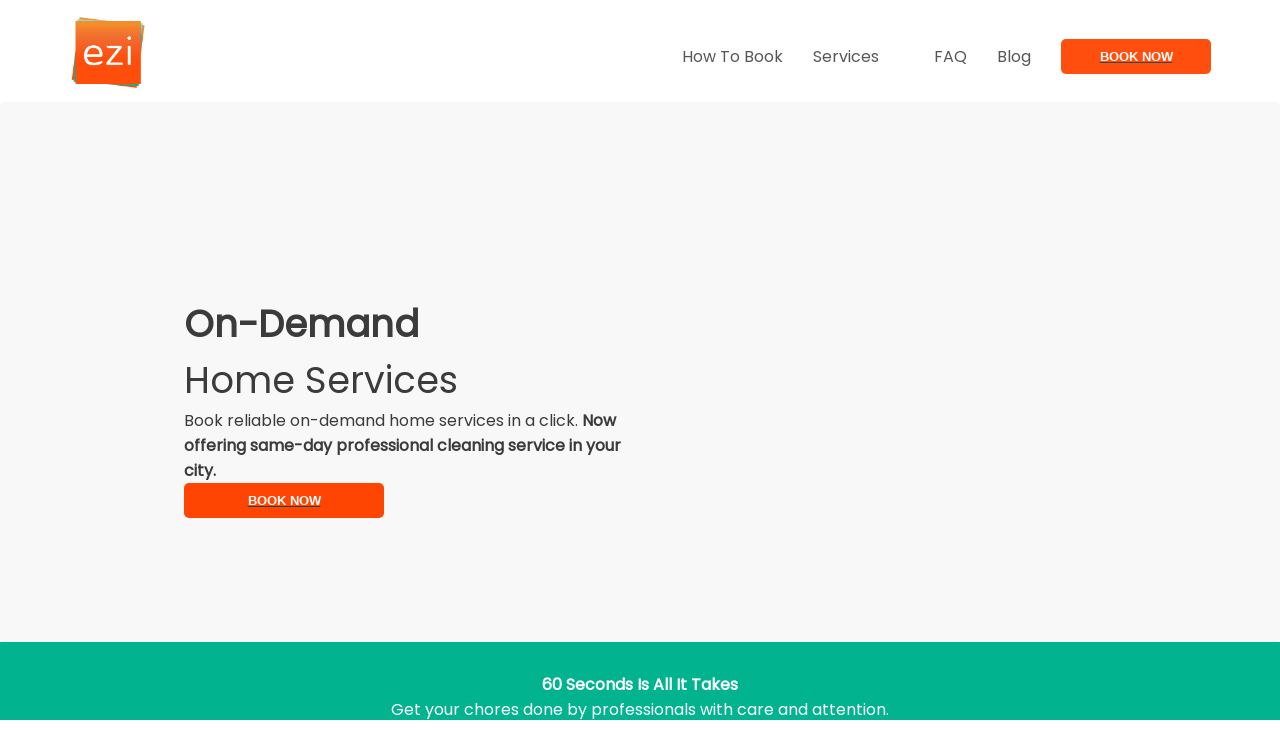

--- FILE ---
content_type: text/html
request_url: https://ezi.services/
body_size: 20355
content:
<!DOCTYPE html><html lang="en" data-scroll-behavior="smooth"><head><meta charSet="utf-8" data-next-head=""/><meta name="theme-color" content="#ff4500" data-next-head=""/><meta property="og:image" content="https://ezi.services/static/logo/square.webp" data-next-head=""/><meta property="og:image:alt" content="Ezi Services Logo" data-next-head=""/><meta property="og:image:type" content="image/webp" data-next-head=""/><meta property="og:image:width" content="512" data-next-head=""/><meta property="og:image:height" content="512" data-next-head=""/><meta property="og:locale" content="en_US" data-next-head=""/><meta name="author" content="Ezi Services" data-next-head=""/><meta name="viewport" content="width=device-width, initial-scale=1, maximum-scale=5" data-next-head=""/><meta name="robots" content="max-image-preview:large, max-snippet:-1, max-video-preview:-1" data-next-head=""/><meta name="geo.region" content="CA-ON" data-next-head=""/><meta name="geo.placename" content="Ottawa, Toronto, Gatineau, Montreal, Miami" data-next-head=""/><meta name="ICBM" content="45.4215,-75.6972" data-next-head=""/><meta name="language" content="English" data-next-head=""/><meta name="distribution" content="global" data-next-head=""/><meta name="rating" content="general" data-next-head=""/><meta name="revisit-after" content="7 days" data-next-head=""/><script type="application/ld+json" id="software-application-jsonld-softwareapplication">{"@context":"https://schema.org","@type":"SoftwareApplication","name":"Ezi Services","applicationCategory":"BusinessApplication","operatingSystem":"ANDROID","offers":{"@type":"Offer","price":0,"priceCurrency":"CAD"},"aggregateRating":{"@type":"AggregateRating","ratingValue":4.9,"reviewCount":346}}</script><script type="application/ld+json" id="software-application-jsonld-softwareapplication">{"@context":"https://schema.org","@type":"SoftwareApplication","name":"Ezi Services","applicationCategory":"BusinessApplication","operatingSystem":"IOS","offers":{"@type":"Offer","price":0,"priceCurrency":"CAD"},"aggregateRating":{"@type":"AggregateRating","ratingValue":4.9,"reviewCount":346}}</script><title data-next-head="">On-Demand Home Services | Ezi Services</title><meta name="robots" content="index,follow" data-next-head=""/><meta name="description" content="Offering professional home services on demand and in a snap. Book home cleaning, snow-removal, lawn care, and more in 60 seconds." data-next-head=""/><meta name="twitter:card" content="summary" data-next-head=""/><meta name="twitter:site" content="@EziServices" data-next-head=""/><meta name="twitter:creator" content="@EziServices" data-next-head=""/><meta property="fb:app_id" content="208993597164248" data-next-head=""/><meta property="og:title" content="On-Demand Home Services" data-next-head=""/><meta property="og:description" content="Offering professional home services on demand and in a snap. Book home cleaning, snow-removal, lawn care, and more in 60 seconds." data-next-head=""/><meta property="og:url" content="https://ezi.services/" data-next-head=""/><meta property="og:type" content="website" data-next-head=""/><meta property="og:image" content="https://ezi.services/static/cleaner-og-wide.webp" data-next-head=""/><meta property="og:image:alt" content="cleaner holding clothes basket" data-next-head=""/><meta property="og:image:type" content="image/webp" data-next-head=""/><meta property="og:image:width" content="800" data-next-head=""/><meta property="og:image:height" content="415" data-next-head=""/><meta property="og:site_name" content="Ezi Services" data-next-head=""/><link rel="canonical" href="https://ezi.services/" data-next-head=""/><meta property="keywords" content="cleaning services ottawa, house cleaning services ottawa, home cleaning toronto, maid service toronto, cleaning montreal, services de nettoyage montréal, gatineau cleaning, surrey cleaning services, miami home cleaning, car detailing ottawa, mobile car detailing toronto, lawn care ottawa, toronto lawn maintenance, snow removal ottawa, exterior cleaning toronto, pressure washing montreal, professional cleaners, eco-friendly cleaning, deep cleaning services, move in/out cleaning, post construction cleaning, residential cleaning, emergency cleaning, same day cleaning, book cleaning online, cleaning app, home services platform, reliable cleaners, vetted cleaning professionals, affordable cleaning rates, quality home services, local cleaning company, ontario cleaning services, quebec cleaning services, british columbia cleaning, florida home services, ezi services, home maintenance platform, property care services" data-next-head=""/><script type="application/ld+json" id="localbusiness-jsonld-LocalBusiness">{"@context":"https://schema.org","@type":"LocalBusiness","name":"Ezi Services","address":{"@type":"PostalAddress","streetAddress":"100 Rideau Street","addressCountry":"CA","addressLocality":"Ottawa","addressRegion":"Ontario","postalCode":"K1T"},"url":"https://ezi.services/","telephone":"+1-613-366-6990","image":"https://ezi.services/_next/static/media/square.b076807d.webp","priceRange":"$25-$42","geo":{"@type":"GeoCoordinates","latitude":44.23624,"longitude":-76.48282},"openingHoursSpecification":{"@type":"OpeningHoursSpecification","dayOfWeek":["Monday","Tuesday","Wednesday","Thursday","Friday","Saturday","Sunday"],"opens":"08:00","closes":"20:00"},"review":[{"@type":"Review","author":{"@type":"Person","name":"Farouk Oyofo"},"datePublished":"2024-12-11T00:00:00.000Z","name":"Home Cleaning Review - Ottawa","reviewBody":"I got pretty good service from there. Helped me get a lot of tough spots out of my place and made it super fresh. Especially with their Kitchen Deep clean option. Would definitely call them again and recommend them for people looking for help cleaning their home.","reviewRating":{"@type":"Rating","bestRating":"5","worstRating":"1","reviewAspect":"Quality, Service, Value","ratingValue":5}},{"@type":"Review","author":{"@type":"Person","name":"Lina Sobhi Abdrabo"},"datePublished":"2024-11-01T00:00:00.000Z","name":"Home Cleaning Review - Toronto","reviewBody":"The app is very easy to use and user-friendly. The cleaning itself was superb, very professional and exceeded my expectations. I definitely recommend their services and will be using them.","reviewRating":{"@type":"Rating","bestRating":"5","worstRating":"1","reviewAspect":"Quality, Service, Value","ratingValue":5}},{"@type":"Review","author":{"@type":"Person","name":"Meriem Chen"},"datePublished":"2024-11-01T00:00:00.000Z","name":"Home Cleaning Review - Montreal","reviewBody":"Was able to get someone to deep clean my place within 24hrs. They were efficient, diligent (my place needed a lot of work), and a very reasonable price. Would recommend.","reviewRating":{"@type":"Rating","bestRating":"5","worstRating":"1","reviewAspect":"Quality, Service, Value","ratingValue":5}},{"@type":"Review","author":{"@type":"Person","name":"Nicole Picton"},"datePublished":"2024-07-01T00:00:00.000Z","name":"Lawn Care Review - Ottawa","reviewBody":"Such great lawn care service! I had a service booked and the forecast was calling for rain. They were able to rebook me with ease for the next day. Fast, easy and efficient. I am looking forward to my biweekly service.","reviewRating":{"@type":"Rating","bestRating":"5","worstRating":"1","reviewAspect":"Quality, Service, Value","ratingValue":5}},{"@type":"Review","author":{"@type":"Person","name":"F J"},"datePublished":"2024-09-01T00:00:00.000Z","name":"Home Cleaning Review - Gatineau","reviewBody":"Excellent service provided by Amnah, needed someone to clean the house urgently and she made our house look brand new, she came less than 30 minutes after I placed the order! Super good price and real quality work. Highly recommend!","reviewRating":{"@type":"Rating","bestRating":"5","worstRating":"1","reviewAspect":"Quality, Service, Value","ratingValue":5}},{"@type":"Review","author":{"@type":"Person","name":"Lilian Alnehmi"},"datePublished":"2024-09-01T00:00:00.000Z","name":"Car Detailing Review - Toronto","reviewBody":"Evelyn did an incredible job detailing my car! She was on time, super friendly, and really thorough. My car has never looked this clean. She paid attention to all the little details and made everything sparkle. I'm so happy with her work and would totally recommend her to anyone looking for a great detailer.","reviewRating":{"@type":"Rating","bestRating":"5","worstRating":"1","reviewAspect":"Quality, Service, Value","ratingValue":5}},{"@type":"Review","author":{"@type":"Person","name":"Sarah Martinez"},"datePublished":"2024-09-01T00:00:00.000Z","name":"Home Cleaning Review - Miami","reviewBody":"I recently tried a cleaning service that works just like Uber but for cleaning, and I could not be more impressed! The convenience of booking a cleaner through their app was incredibly easy and user-friendly. The prices were very reasonable.","reviewRating":{"@type":"Rating","bestRating":"5","worstRating":"1","reviewAspect":"Quality, Service, Value","ratingValue":5}},{"@type":"Review","author":{"@type":"Person","name":"Daniel Beaulieu"},"datePublished":"2024-10-01T00:00:00.000Z","name":"Home Cleaning Review - Ottawa","reviewBody":"Wasn't sure at first because of the language barrier since Ruth and her friend spoke Spanish but with a translator we were able to communicate. Ruth and her friend did an amazing job cleaning the upstairs of our home after the renovation. Would use them again. Thanks.","reviewRating":{"@type":"Rating","bestRating":"5","worstRating":"1","reviewAspect":"Quality, Service, Value","ratingValue":5}},{"@type":"Review","author":{"@type":"Person","name":"Sandra Johnson"},"datePublished":"2024-09-01T00:00:00.000Z","name":"Car Detailing Review - Montreal","reviewBody":"I recently had the pleasure of using Ezi Services for mobile car detailing, and I must say, it was a fabulous experience from start to finish. They came to my office and detailed my car while I worked. So convenient!","reviewRating":{"@type":"Rating","bestRating":"5","worstRating":"1","reviewAspect":"Quality, Service, Value","ratingValue":5}},{"@type":"Review","author":{"@type":"Person","name":"Michael Thompson"},"datePublished":"2024-08-15T00:00:00.000Z","name":"Snow Removal Review - Ottawa","reviewBody":"Reliable snow removal service! They showed up early after a big snowstorm and cleared my driveway perfectly. The booking app makes it so easy to schedule service. Highly recommend for Ottawa winters.","reviewRating":{"@type":"Rating","bestRating":"5","worstRating":"1","reviewAspect":"Quality, Service, Value","ratingValue":5}},{"@type":"Review","author":{"@type":"Person","name":"Emily Rodriguez"},"datePublished":"2024-07-20T00:00:00.000Z","name":"Exterior Cleaning Review - Toronto","reviewBody":"Amazing pressure washing service! They cleaned my deck and siding, and it looks brand new. The team was professional and finished the job quickly. Worth every penny!","reviewRating":{"@type":"Rating","bestRating":"5","worstRating":"1","reviewAspect":"Quality, Service, Value","ratingValue":4}},{"@type":"Review","author":{"@type":"Person","name":"David Kim"},"datePublished":"2024-06-10T00:00:00.000Z","name":"Lawn Care Review - Surrey","reviewBody":"Great lawn care service in Surrey! They come every two weeks and keep my lawn looking perfect. The online scheduling system is so convenient. Very happy with the service.","reviewRating":{"@type":"Rating","bestRating":"5","worstRating":"1","reviewAspect":"Quality, Service, Value","ratingValue":5}}],"aggregateRating":{"@type":"AggregateRating","ratingValue":4.9,"ratingCount":250},"sameAs":["https://www.facebook.com/EziServicesApp/","https://www.instagram.com/eziservices/","https://twitter.com/EziServices","https://ca.linkedin.com/company/ezi-services-inc","https://www.tiktok.com/@ezi_services"],"currenciesAccepted":"CAD","paymentAccepted":"Credit Card, Debit Card, Cash, Online Payment","areaServed":["Ottawa","Toronto","Montreal","Gatineau","Surrey","Miami"],"email":"info@ezi-app.com","description":"Book professionals for home cleaning, car-detailing, lawncare and more in a click. Affordable and reliable, home services platform serving Ottawa, Toronto, Montreal, Gatineau, Surrey, and Miami."}</script><script type="application/ld+json" id="organization-jsonld-Organization">{"@context":"https://schema.org","@type":"Organization","name":"Ezi Services","url":"https://ezi.services","logo":"https://ezi.services/_next/static/media/square.b076807d.webp","description":"Ezi Services is a leading on-demand home services platform connecting customers with vetted professionals for cleaning, car detailing, lawn care, snow removal, and exterior cleaning services.","sameAs":["https://www.facebook.com/EziServicesApp/","https://www.instagram.com/eziservices/","https://twitter.com/EziServices","https://ca.linkedin.com/company/ezi-services-inc","https://www.tiktok.com/@ezi_services"],"address":{"@type":"PostalAddress","streetAddress":"100 Rideau Street","addressCountry":"CA","addressLocality":"Ottawa","addressRegion":"Ontario","postalCode":"K1T"},"contactPoint":{"@type":"ContactPoint","contactType":"customer service","telephone":"+16133666990"},"foundingDate":"2020"}</script><link rel="icon" href="/favicon.ico" sizes="32x32"/><link rel="icon" href="/static/logo/square.webp" sizes="192x192" type="image/webp"/><link rel="icon" href="/static/logo/square.webp" sizes="512x512" type="image/webp"/><link rel="apple-touch-icon" href="/static/logo/square.webp" sizes="180x180"/><link rel="manifest" href="/manifest.json"/><meta name="theme-color" content="#ff4500"/><meta name="mobile-web-app-capable" content="yes"/><meta name="apple-mobile-web-app-status-bar-style" content="default"/><meta name="apple-mobile-web-app-title" content="Ezi"/><meta name="application-name" content="Ezi"/><meta name="msapplication-TileColor" content="#ff4500"/><meta name="msapplication-TileImage" content="/static/logo/square.webp"/><link rel="preload" href="/_next/static/media/eafabf029ad39a43-s.p.woff2" as="font" type="font/woff2" crossorigin="anonymous" data-next-font="size-adjust"/><link rel="preload" href="/_next/static/css/b15a4dae8b9ea8f6.css?dpl=5fab79cb-3853-4826-9cc0-1fc75b9cb77d" as="style"/><link rel="stylesheet" href="/_next/static/css/b15a4dae8b9ea8f6.css?dpl=5fab79cb-3853-4826-9cc0-1fc75b9cb77d" data-n-g=""/><link rel="preload" href="/_next/static/css/10d8cb7838295eaa.css?dpl=5fab79cb-3853-4826-9cc0-1fc75b9cb77d" as="style"/><link rel="stylesheet" href="/_next/static/css/10d8cb7838295eaa.css?dpl=5fab79cb-3853-4826-9cc0-1fc75b9cb77d"/><noscript data-n-css=""></noscript><script defer="" nomodule="" src="/_next/static/chunks/polyfills-42372ed130431b0a.js?dpl=5fab79cb-3853-4826-9cc0-1fc75b9cb77d"></script><script src="/_next/static/chunks/webpack-c10259ea57b60c70.js?dpl=5fab79cb-3853-4826-9cc0-1fc75b9cb77d" defer=""></script><script src="/_next/static/chunks/react-4cae8b3ac45d35d8.js?dpl=5fab79cb-3853-4826-9cc0-1fc75b9cb77d" defer=""></script><script src="/_next/static/chunks/1641-e506a65a36beb89b.js?dpl=5fab79cb-3853-4826-9cc0-1fc75b9cb77d" defer=""></script><script src="/_next/static/chunks/main-a4400c5df5ec09ac.js?dpl=5fab79cb-3853-4826-9cc0-1fc75b9cb77d" defer=""></script><script src="/_next/static/chunks/stripe-16dcbb6119530a98.js?dpl=5fab79cb-3853-4826-9cc0-1fc75b9cb77d" defer=""></script><script src="/_next/static/chunks/6170-7bf2b7f0e75a14ed.js?dpl=5fab79cb-3853-4826-9cc0-1fc75b9cb77d" defer=""></script><script src="/_next/static/chunks/pages/_app-f4d4fa95ee1a189d.js?dpl=5fab79cb-3853-4826-9cc0-1fc75b9cb77d" defer=""></script><script src="/_next/static/chunks/framer-motion-58050dbc8b34fd96.js?dpl=5fab79cb-3853-4826-9cc0-1fc75b9cb77d" defer=""></script><script src="/_next/static/chunks/contentful-840208eb4c6450c9.js?dpl=5fab79cb-3853-4826-9cc0-1fc75b9cb77d" defer=""></script><script src="/_next/static/chunks/vendors-a81e2e5fb19886fa.js?dpl=5fab79cb-3853-4826-9cc0-1fc75b9cb77d" defer=""></script><script src="/_next/static/chunks/pages/index-4f0083c6febb53d6.js?dpl=5fab79cb-3853-4826-9cc0-1fc75b9cb77d" defer=""></script><script src="/_next/static/trKZ1xME-TV-ahKABGh3p/_buildManifest.js?dpl=5fab79cb-3853-4826-9cc0-1fc75b9cb77d" defer=""></script><script src="/_next/static/trKZ1xME-TV-ahKABGh3p/_ssgManifest.js?dpl=5fab79cb-3853-4826-9cc0-1fc75b9cb77d" defer=""></script><style data-styled="" data-styled-version="5.3.11">.fmdoYj{display:-webkit-box;display:-webkit-flex;display:-ms-flexbox;display:flex;-webkit-flex-direction:column;-ms-flex-direction:column;flex-direction:column;padding:5px 0px;border-radius:5px;-webkit-flex-shrink:0;-ms-flex-negative:0;flex-shrink:0;-webkit-flex-wrap:initial;-ms-flex-wrap:initial;flex-wrap:initial;}/*!sc*/
.krCvvq{display:-webkit-box;display:-webkit-flex;display:-ms-flexbox;display:flex;-webkit-flex-direction:column;-ms-flex-direction:column;flex-direction:column;border-radius:5px;-webkit-flex-shrink:0;-ms-flex-negative:0;flex-shrink:0;-webkit-flex-wrap:initial;-ms-flex-wrap:initial;flex-wrap:initial;}/*!sc*/
.iRgnwh{display:-webkit-box;display:-webkit-flex;display:-ms-flexbox;display:flex;-webkit-flex-direction:row;-ms-flex-direction:row;flex-direction:row;-webkit-align-items:center;-webkit-box-align:center;-ms-flex-align:center;align-items:center;border-radius:5px;-webkit-flex-shrink:0;-ms-flex-negative:0;flex-shrink:0;-webkit-flex-wrap:initial;-ms-flex-wrap:initial;flex-wrap:initial;}/*!sc*/
.kRHOBk{display:-webkit-box;display:-webkit-flex;display:-ms-flexbox;display:flex;-webkit-flex-direction:column;-ms-flex-direction:column;flex-direction:column;border-radius:5px;-webkit-flex-shrink:0;-ms-flex-negative:0;flex-shrink:0;background-color:#f8f8f8;-webkit-flex-wrap:initial;-ms-flex-wrap:initial;flex-wrap:initial;}/*!sc*/
.cvDtXc{display:-webkit-box;display:-webkit-flex;display:-ms-flexbox;display:flex;-webkit-flex-direction:column;-ms-flex-direction:column;flex-direction:column;-webkit-box-pack:center;-webkit-justify-content:center;-ms-flex-pack:center;justify-content:center;border-radius:5px;-webkit-flex-shrink:0;-ms-flex-negative:0;flex-shrink:0;background-color:transparent;-webkit-flex-wrap:initial;-ms-flex-wrap:initial;flex-wrap:initial;}/*!sc*/
.iyxjGG{display:-webkit-box;display:-webkit-flex;display:-ms-flexbox;display:flex;-webkit-flex-direction:column;-ms-flex-direction:column;flex-direction:column;-webkit-align-items:center;-webkit-box-align:center;-ms-flex-align:center;align-items:center;padding:30px 0px;border-radius:5px;-webkit-flex-shrink:0;-ms-flex-negative:0;flex-shrink:0;-webkit-flex-wrap:initial;-ms-flex-wrap:initial;flex-wrap:initial;}/*!sc*/
.hZqrMg{display:-webkit-box;display:-webkit-flex;display:-ms-flexbox;display:flex;-webkit-flex-direction:column;-ms-flex-direction:column;flex-direction:column;-webkit-box-pack:start;-webkit-justify-content:start;-ms-flex-pack:start;justify-content:start;-webkit-flex:1;-ms-flex:1;flex:1;gap:20px;border-radius:5px;-webkit-flex-shrink:0;-ms-flex-negative:0;flex-shrink:0;-webkit-flex-wrap:initial;-ms-flex-wrap:initial;flex-wrap:initial;}/*!sc*/
.RWWoU{display:-webkit-box;display:-webkit-flex;display:-ms-flexbox;display:flex;-webkit-flex-direction:column;-ms-flex-direction:column;flex-direction:column;-webkit-align-items:center;-webkit-box-align:center;-ms-flex-align:center;align-items:center;padding:30px;gap:20px;border-radius:5px;-webkit-flex-shrink:0;-ms-flex-negative:0;flex-shrink:0;background-color:#00b38f;-webkit-flex-wrap:initial;-ms-flex-wrap:initial;flex-wrap:initial;}/*!sc*/
.iPMwnw{display:-webkit-box;display:-webkit-flex;display:-ms-flexbox;display:flex;-webkit-flex-direction:column;-ms-flex-direction:column;flex-direction:column;gap:10px;border-radius:5px;-webkit-flex-shrink:0;-ms-flex-negative:0;flex-shrink:0;-webkit-flex-wrap:initial;-ms-flex-wrap:initial;flex-wrap:initial;}/*!sc*/
.dBUSKK{display:-webkit-box;display:-webkit-flex;display:-ms-flexbox;display:flex;-webkit-flex-direction:row;-ms-flex-direction:row;flex-direction:row;-webkit-align-items:center;-webkit-box-align:center;-ms-flex-align:center;align-items:center;-webkit-box-pack:center;-webkit-justify-content:center;-ms-flex-pack:center;justify-content:center;border-radius:5px;-webkit-flex-shrink:0;-ms-flex-negative:0;flex-shrink:0;-webkit-flex-wrap:initial;-ms-flex-wrap:initial;flex-wrap:initial;}/*!sc*/
.jBoWlC{display:-webkit-box;display:-webkit-flex;display:-ms-flexbox;display:flex;-webkit-flex-direction:column;-ms-flex-direction:column;flex-direction:column;border-radius:5px;-webkit-flex-shrink:0;-ms-flex-negative:0;flex-shrink:0;background-color:#FFFFFF;-webkit-flex-wrap:initial;-ms-flex-wrap:initial;flex-wrap:initial;}/*!sc*/
.hqsmRf{display:-webkit-box;display:-webkit-flex;display:-ms-flexbox;display:flex;-webkit-flex-direction:column;-ms-flex-direction:column;flex-direction:column;padding:30px;gap:10px;border-radius:5px;-webkit-flex-shrink:0;-ms-flex-negative:0;flex-shrink:0;-webkit-flex-wrap:initial;-ms-flex-wrap:initial;flex-wrap:initial;}/*!sc*/
.epqipI{display:-webkit-box;display:-webkit-flex;display:-ms-flexbox;display:flex;-webkit-flex-direction:column;-ms-flex-direction:column;flex-direction:column;gap:5px;border-radius:5px;-webkit-flex-shrink:0;-ms-flex-negative:0;flex-shrink:0;-webkit-flex-wrap:initial;-ms-flex-wrap:initial;flex-wrap:initial;}/*!sc*/
.biBRtX{display:-webkit-box;display:-webkit-flex;display:-ms-flexbox;display:flex;-webkit-flex-direction:column;-ms-flex-direction:column;flex-direction:column;padding:10px;border-radius:5px;-webkit-flex-shrink:0;-ms-flex-negative:0;flex-shrink:0;-webkit-flex-wrap:initial;-ms-flex-wrap:initial;flex-wrap:initial;}/*!sc*/
.joNTPU{display:-webkit-box;display:-webkit-flex;display:-ms-flexbox;display:flex;-webkit-flex-direction:column;-ms-flex-direction:column;flex-direction:column;-webkit-box-pack:center;-webkit-justify-content:center;-ms-flex-pack:center;justify-content:center;border-radius:5px;-webkit-flex-shrink:0;-ms-flex-negative:0;flex-shrink:0;background-color:#3b3b3b;-webkit-flex-wrap:initial;-ms-flex-wrap:initial;flex-wrap:initial;}/*!sc*/
.jCKWwV{display:-webkit-box;display:-webkit-flex;display:-ms-flexbox;display:flex;-webkit-flex-direction:column;-ms-flex-direction:column;flex-direction:column;padding:30px 0px;border-radius:5px;-webkit-flex-shrink:0;-ms-flex-negative:0;flex-shrink:0;-webkit-flex-wrap:initial;-ms-flex-wrap:initial;flex-wrap:initial;}/*!sc*/
.dzNAYC{display:-webkit-box;display:-webkit-flex;display:-ms-flexbox;display:flex;-webkit-flex-direction:row;-ms-flex-direction:row;flex-direction:row;-webkit-box-pack:center;-webkit-justify-content:center;-ms-flex-pack:center;justify-content:center;gap:8px;border-radius:5px;-webkit-flex-shrink:0;-ms-flex-negative:0;flex-shrink:0;-webkit-flex-wrap:initial;-ms-flex-wrap:initial;flex-wrap:initial;}/*!sc*/
.iNOisI{display:-webkit-box;display:-webkit-flex;display:-ms-flexbox;display:flex;-webkit-flex-direction:row;-ms-flex-direction:row;flex-direction:row;-webkit-align-items:center;-webkit-box-align:center;-ms-flex-align:center;align-items:center;-webkit-box-pack:center;-webkit-justify-content:center;-ms-flex-pack:center;justify-content:center;padding:10px;gap:8px;border-radius:5px;-webkit-flex-shrink:0;-ms-flex-negative:0;flex-shrink:0;-webkit-flex-wrap:initial;-ms-flex-wrap:initial;flex-wrap:initial;}/*!sc*/
.dHxcNZ{display:-webkit-box;display:-webkit-flex;display:-ms-flexbox;display:flex;-webkit-flex-direction:column;-ms-flex-direction:column;flex-direction:column;-webkit-box-pack:center;-webkit-justify-content:center;-ms-flex-pack:center;justify-content:center;border-radius:5px;-webkit-flex-shrink:0;-ms-flex-negative:0;flex-shrink:0;-webkit-flex-wrap:initial;-ms-flex-wrap:initial;flex-wrap:initial;}/*!sc*/
.daqKuS{display:-webkit-box;display:-webkit-flex;display:-ms-flexbox;display:flex;-webkit-flex-direction:column;-ms-flex-direction:column;flex-direction:column;padding:30px 0px;padding:30px;border-radius:5px;-webkit-flex-shrink:0;-ms-flex-negative:0;flex-shrink:0;-webkit-flex-wrap:initial;-ms-flex-wrap:initial;flex-wrap:initial;}/*!sc*/
.dFskyb{display:-webkit-box;display:-webkit-flex;display:-ms-flexbox;display:flex;-webkit-flex-direction:column;-ms-flex-direction:column;flex-direction:column;padding:30px 0px;padding:30px;gap:20px;border-radius:5px;-webkit-flex-shrink:0;-ms-flex-negative:0;flex-shrink:0;-webkit-flex-wrap:initial;-ms-flex-wrap:initial;flex-wrap:initial;}/*!sc*/
.hsqysX{display:-webkit-box;display:-webkit-flex;display:-ms-flexbox;display:flex;-webkit-flex-direction:column;-ms-flex-direction:column;flex-direction:column;gap:20px;border-radius:5px;-webkit-flex-shrink:0;-ms-flex-negative:0;flex-shrink:0;-webkit-flex-wrap:initial;-ms-flex-wrap:initial;flex-wrap:initial;}/*!sc*/
.cbGXJT{display:-webkit-box;display:-webkit-flex;display:-ms-flexbox;display:flex;-webkit-flex-direction:column;-ms-flex-direction:column;flex-direction:column;padding:30px 0px;gap:10px;border-radius:5px;-webkit-flex-shrink:0;-ms-flex-negative:0;flex-shrink:0;-webkit-flex-wrap:initial;-ms-flex-wrap:initial;flex-wrap:initial;}/*!sc*/
.dzcVEs{display:-webkit-box;display:-webkit-flex;display:-ms-flexbox;display:flex;-webkit-flex-direction:column;-ms-flex-direction:column;flex-direction:column;padding:30px 0px;gap:20px;border-radius:5px;-webkit-flex-shrink:0;-ms-flex-negative:0;flex-shrink:0;-webkit-flex-wrap:initial;-ms-flex-wrap:initial;flex-wrap:initial;}/*!sc*/
.hhNFGY{display:-webkit-box;display:-webkit-flex;display:-ms-flexbox;display:flex;-webkit-flex-direction:column;-ms-flex-direction:column;flex-direction:column;-webkit-box-pack:center;-webkit-justify-content:center;-ms-flex-pack:center;justify-content:center;border-radius:5px;-webkit-flex-shrink:0;-ms-flex-negative:0;flex-shrink:0;background-color:#ff4500;-webkit-flex-wrap:initial;-ms-flex-wrap:initial;flex-wrap:initial;}/*!sc*/
.jRyKUj{display:-webkit-box;display:-webkit-flex;display:-ms-flexbox;display:flex;-webkit-flex-direction:column;-ms-flex-direction:column;flex-direction:column;padding:50px 0px;border-radius:5px;-webkit-flex-shrink:0;-ms-flex-negative:0;flex-shrink:0;-webkit-flex-wrap:initial;-ms-flex-wrap:initial;flex-wrap:initial;}/*!sc*/
.ijVmev{display:-webkit-box;display:-webkit-flex;display:-ms-flexbox;display:flex;-webkit-flex-direction:row;-ms-flex-direction:row;flex-direction:row;-webkit-align-items:center;-webkit-box-align:center;-ms-flex-align:center;align-items:center;gap:5px;border-radius:5px;-webkit-flex-shrink:0;-ms-flex-negative:0;flex-shrink:0;-webkit-flex-wrap:initial;-ms-flex-wrap:initial;flex-wrap:initial;}/*!sc*/
.gyhOWM{display:-webkit-box;display:-webkit-flex;display:-ms-flexbox;display:flex;-webkit-flex-direction:row;-ms-flex-direction:row;flex-direction:row;gap:10px;border-radius:5px;-webkit-flex-shrink:0;-ms-flex-negative:0;flex-shrink:0;-webkit-flex-wrap:initial;-ms-flex-wrap:initial;flex-wrap:initial;}/*!sc*/
.hkqMKO{display:-webkit-box;display:-webkit-flex;display:-ms-flexbox;display:flex;-webkit-flex-direction:row;-ms-flex-direction:row;flex-direction:row;border-radius:5px;-webkit-flex-shrink:0;-ms-flex-negative:0;flex-shrink:0;-webkit-flex-wrap:initial;-ms-flex-wrap:initial;flex-wrap:initial;}/*!sc*/
.jwHgjd{display:-webkit-box;display:-webkit-flex;display:-ms-flexbox;display:flex;-webkit-flex-direction:column;-ms-flex-direction:column;flex-direction:column;padding:5px;gap:10px;border-radius:5px;-webkit-flex-shrink:0;-ms-flex-negative:0;flex-shrink:0;-webkit-flex-wrap:initial;-ms-flex-wrap:initial;flex-wrap:initial;}/*!sc*/
data-styled.g1[id="sc-57f3b9b3-0"]{content:"fmdoYj,krCvvq,iRgnwh,kRHOBk,cvDtXc,iyxjGG,hZqrMg,RWWoU,iPMwnw,dBUSKK,jBoWlC,hqsmRf,epqipI,biBRtX,joNTPU,jCKWwV,dzNAYC,iNOisI,dHxcNZ,daqKuS,dFskyb,hsqysX,cbGXJT,dzcVEs,hhNFGY,jRyKUj,ijVmev,gyhOWM,hkqMKO,jwHgjd,"}/*!sc*/
.krWyiZ{width:25px;height:25px;display:-webkit-box;display:-webkit-flex;display:-ms-flexbox;display:flex;-webkit-transform:rotate(undefineddeg);-ms-transform:rotate(undefineddeg);transform:rotate(undefineddeg);-webkit-transition:-webkit-transform 200ms ease-in-out;-webkit-transition:transform 200ms ease-in-out;transition:transform 200ms ease-in-out;-webkit-align-items:center;-webkit-box-align:center;-ms-flex-align:center;align-items:center;-webkit-box-pack:center;-webkit-justify-content:center;-ms-flex-pack:center;justify-content:center;}/*!sc*/
.bkTACP{color:#B6C1C0;width:25px;height:25px;display:-webkit-box;display:-webkit-flex;display:-ms-flexbox;display:flex;-webkit-transform:rotate(undefineddeg);-ms-transform:rotate(undefineddeg);transform:rotate(undefineddeg);-webkit-transition:-webkit-transform 200ms ease-in-out;-webkit-transition:transform 200ms ease-in-out;transition:transform 200ms ease-in-out;-webkit-align-items:center;-webkit-box-align:center;-ms-flex-align:center;align-items:center;-webkit-box-pack:center;-webkit-justify-content:center;-ms-flex-pack:center;justify-content:center;}/*!sc*/
.enyWnV{width:50px;height:50px;display:-webkit-box;display:-webkit-flex;display:-ms-flexbox;display:flex;-webkit-transform:rotate(undefineddeg);-ms-transform:rotate(undefineddeg);transform:rotate(undefineddeg);-webkit-transition:-webkit-transform 200ms ease-in-out;-webkit-transition:transform 200ms ease-in-out;transition:transform 200ms ease-in-out;-webkit-align-items:center;-webkit-box-align:center;-ms-flex-align:center;align-items:center;-webkit-box-pack:center;-webkit-justify-content:center;-ms-flex-pack:center;justify-content:center;}/*!sc*/
.cRdzFq{color:#FFFFFF;width:35px;height:35px;display:-webkit-box;display:-webkit-flex;display:-ms-flexbox;display:flex;-webkit-transform:rotate(undefineddeg);-ms-transform:rotate(undefineddeg);transform:rotate(undefineddeg);-webkit-transition:-webkit-transform 200ms ease-in-out;-webkit-transition:transform 200ms ease-in-out;transition:transform 200ms ease-in-out;-webkit-align-items:center;-webkit-box-align:center;-ms-flex-align:center;align-items:center;-webkit-box-pack:center;-webkit-justify-content:center;-ms-flex-pack:center;justify-content:center;}/*!sc*/
.hXwMmj{color:#B6C1C0;width:15px;height:15px;display:-webkit-box;display:-webkit-flex;display:-ms-flexbox;display:flex;-webkit-transform:rotate(undefineddeg);-ms-transform:rotate(undefineddeg);transform:rotate(undefineddeg);-webkit-transition:-webkit-transform 200ms ease-in-out;-webkit-transition:transform 200ms ease-in-out;transition:transform 200ms ease-in-out;-webkit-align-items:center;-webkit-box-align:center;-ms-flex-align:center;align-items:center;-webkit-box-pack:center;-webkit-justify-content:center;-ms-flex-pack:center;justify-content:center;}/*!sc*/
.iqkoEu{color:#FFFFFF;width:25px;height:25px;display:-webkit-box;display:-webkit-flex;display:-ms-flexbox;display:flex;-webkit-transform:rotate(undefineddeg);-ms-transform:rotate(undefineddeg);transform:rotate(undefineddeg);-webkit-transition:-webkit-transform 200ms ease-in-out;-webkit-transition:transform 200ms ease-in-out;transition:transform 200ms ease-in-out;-webkit-align-items:center;-webkit-box-align:center;-ms-flex-align:center;align-items:center;-webkit-box-pack:center;-webkit-justify-content:center;-ms-flex-pack:center;justify-content:center;}/*!sc*/
data-styled.g2[id="sc-6ad7f3e-0"]{content:"krWyiZ,bkTACP,enyWnV,cRdzFq,hXwMmj,iqkoEu,"}/*!sc*/
.AtzRp{-webkit-animation:rotate 1.5s infinite ease-in-out;animation:rotate 1.5s infinite ease-in-out;}/*!sc*/
@-webkit-keyframes rotate{from{-webkit-transform:rotate(0deg);-ms-transform:rotate(0deg);transform:rotate(0deg);}to{-webkit-transform:rotate(360deg);-ms-transform:rotate(360deg);transform:rotate(360deg);}}/*!sc*/
@keyframes rotate{from{-webkit-transform:rotate(0deg);-ms-transform:rotate(0deg);transform:rotate(0deg);}to{-webkit-transform:rotate(360deg);-ms-transform:rotate(360deg);transform:rotate(360deg);}}/*!sc*/
data-styled.g3[id="sc-5437cdce-0"]{content:"AtzRp,"}/*!sc*/
.haEczw{display:inline;font-weight:600;color:white;text-transform:uppercase;background-color:transparent;-webkit-text-decoration-line:none;text-decoration-line:none;text-underline-offset:3px;text-align:center;-webkit-align-self:center;-ms-flex-item-align:center;align-self:center;-webkit-flex-wrap:wrap;-ms-flex-wrap:wrap;flex-wrap:wrap;white-space:pre-line;max-width:none;-webkit-flex:1;-ms-flex:1;flex:1;font-size:0.8rem;}/*!sc*/
@media (min-width:768px){.haEczw{font-size:0.8rem;}}/*!sc*/
.haEczw a{color:#00b38f;}/*!sc*/
.iCHlmr{display:inline;font-weight:normal;color:inherit;text-transform:none;background-color:transparent;-webkit-text-decoration-line:underline;text-decoration-line:underline;text-underline-offset:3px;text-align:auto;-webkit-align-self:auto;-ms-flex-item-align:auto;align-self:auto;-webkit-flex-wrap:wrap;-ms-flex-wrap:wrap;flex-wrap:wrap;white-space:pre-line;max-width:none;cursor:pointer;}/*!sc*/
@media (min-width:768px){}/*!sc*/
.iCHlmr a{color:#00b38f;}/*!sc*/
.ctuSrs{display:inline;font-weight:normal;color:inherit;text-transform:none;background-color:transparent;-webkit-text-decoration-line:none;text-decoration-line:none;text-underline-offset:3px;text-align:auto;-webkit-align-self:auto;-ms-flex-item-align:auto;align-self:auto;-webkit-flex-wrap:wrap;-ms-flex-wrap:wrap;flex-wrap:wrap;white-space:pre-line;max-width:none;font-size:1.9549999999999998rem;}/*!sc*/
@media (min-width:768px){.ctuSrs{font-size:2.3rem;}}/*!sc*/
.ctuSrs a{color:#00b38f;}/*!sc*/
.fVmYOw{display:inline;font-weight:normal;color:inherit;text-transform:none;background-color:transparent;-webkit-text-decoration-line:none;text-decoration-line:none;text-underline-offset:3px;text-align:auto;-webkit-align-self:auto;-ms-flex-item-align:auto;align-self:auto;-webkit-flex-wrap:wrap;-ms-flex-wrap:wrap;flex-wrap:wrap;white-space:pre-line;max-width:none;}/*!sc*/
@media (min-width:768px){}/*!sc*/
.fVmYOw a{color:#00b38f;}/*!sc*/
.fREOot{display:inline;font-weight:600;color:#FFFFFF;text-transform:capitalize;background-color:transparent;-webkit-text-decoration-line:none;text-decoration-line:none;text-underline-offset:3px;text-align:center;-webkit-align-self:center;-ms-flex-item-align:center;align-self:center;-webkit-flex-wrap:wrap;-ms-flex-wrap:wrap;flex-wrap:wrap;white-space:pre-line;max-width:none;}/*!sc*/
@media (min-width:768px){}/*!sc*/
.fREOot a{color:#00b38f;}/*!sc*/
.bTjHKW{display:inline;font-weight:normal;color:#FFFFFF;text-transform:none;background-color:transparent;-webkit-text-decoration-line:none;text-decoration-line:none;text-underline-offset:3px;text-align:center;-webkit-align-self:center;-ms-flex-item-align:center;align-self:center;-webkit-flex-wrap:wrap;-ms-flex-wrap:wrap;flex-wrap:wrap;white-space:pre-line;max-width:none;font-size:1rem;}/*!sc*/
@media (min-width:768px){.bTjHKW{font-size:1rem;}}/*!sc*/
.bTjHKW a{color:#00b38f;}/*!sc*/
.elDXbs{display:inline;font-weight:normal;color:inherit;text-transform:none;background-color:transparent;-webkit-text-decoration-line:none;text-decoration-line:none;text-underline-offset:3px;text-align:center;-webkit-align-self:center;-ms-flex-item-align:center;align-self:center;-webkit-flex-wrap:wrap;-ms-flex-wrap:wrap;flex-wrap:wrap;white-space:pre-line;max-width:none;}/*!sc*/
@media (min-width:768px){}/*!sc*/
.elDXbs a{color:#00b38f;}/*!sc*/
.bAukvq{display:inline;font-weight:600;color:#ff4500;text-transform:none;background-color:transparent;-webkit-text-decoration-line:none;text-decoration-line:none;text-underline-offset:3px;text-align:auto;-webkit-align-self:auto;-ms-flex-item-align:auto;align-self:auto;-webkit-flex-wrap:wrap;-ms-flex-wrap:wrap;flex-wrap:wrap;white-space:pre-line;max-width:none;}/*!sc*/
@media (min-width:768px){}/*!sc*/
.bAukvq a{color:#00b38f;}/*!sc*/
.fxlWNE{display:inline;font-weight:600;color:white;text-transform:uppercase;background-color:transparent;-webkit-text-decoration-line:none;text-decoration-line:none;text-underline-offset:3px;text-align:center;-webkit-align-self:center;-ms-flex-item-align:center;align-self:center;-webkit-flex-wrap:wrap;-ms-flex-wrap:wrap;flex-wrap:wrap;white-space:pre-line;max-width:none;-webkit-flex:1;-ms-flex:1;flex:1;font-size:1rem;}/*!sc*/
@media (min-width:768px){.fxlWNE{font-size:1rem;}}/*!sc*/
.fxlWNE a{color:#00b38f;}/*!sc*/
.dhIgRj{display:inline;font-weight:normal;color:#B6C1C0;text-transform:none;background-color:transparent;-webkit-text-decoration-line:none;text-decoration-line:none;text-underline-offset:3px;text-align:center;-webkit-align-self:center;-ms-flex-item-align:center;align-self:center;-webkit-flex-wrap:wrap;-ms-flex-wrap:wrap;flex-wrap:wrap;white-space:pre-line;max-width:none;font-size:0.8rem;}/*!sc*/
@media (min-width:768px){.dhIgRj{font-size:0.8rem;}}/*!sc*/
.dhIgRj a{color:#00b38f;}/*!sc*/
.dfQxiN{display:inline;font-weight:600;color:#FFFFFF;text-transform:uppercase;background-color:transparent;-webkit-text-decoration-line:none;text-decoration-line:none;text-underline-offset:3px;text-align:center;-webkit-align-self:center;-ms-flex-item-align:center;align-self:center;-webkit-flex-wrap:wrap;-ms-flex-wrap:wrap;flex-wrap:wrap;white-space:pre-line;max-width:none;font-size:1.53rem;}/*!sc*/
@media (min-width:768px){.dfQxiN{font-size:1.8rem;}}/*!sc*/
.dfQxiN a{color:#00b38f;}/*!sc*/
.bompRN{display:inline;font-weight:600;color:inherit;text-transform:none;background-color:transparent;-webkit-text-decoration-line:none;text-decoration-line:none;text-underline-offset:3px;text-align:auto;-webkit-align-self:auto;-ms-flex-item-align:auto;align-self:auto;-webkit-flex-wrap:wrap;-ms-flex-wrap:wrap;flex-wrap:wrap;white-space:pre-line;max-width:none;font-size:1rem;}/*!sc*/
@media (min-width:768px){.bompRN{font-size:1rem;}}/*!sc*/
.bompRN a{color:#00b38f;}/*!sc*/
.jzXvmw{display:inline;font-weight:normal;color:inherit;text-transform:none;background-color:transparent;-webkit-text-decoration-line:none;text-decoration-line:none;text-underline-offset:3px;text-align:auto;-webkit-align-self:auto;-ms-flex-item-align:auto;align-self:auto;-webkit-flex-wrap:wrap;-ms-flex-wrap:wrap;flex-wrap:wrap;white-space:pre-line;max-width:none;font-size:0.8rem;}/*!sc*/
@media (min-width:768px){.jzXvmw{font-size:0.8rem;}}/*!sc*/
.jzXvmw a{color:#00b38f;}/*!sc*/
.iqcLgo{display:inline;font-weight:normal;color:inherit;text-transform:none;background-color:transparent;-webkit-text-decoration-line:none;text-decoration-line:none;text-underline-offset:3px;text-align:auto;-webkit-align-self:auto;-ms-flex-item-align:auto;align-self:auto;-webkit-flex-wrap:wrap;-ms-flex-wrap:wrap;flex-wrap:wrap;white-space:pre-line;max-width:none;font-size:1rem;}/*!sc*/
@media (min-width:768px){.iqcLgo{font-size:1rem;}}/*!sc*/
.iqcLgo a{color:#00b38f;}/*!sc*/
.kgVtrb{display:inline;font-weight:normal;color:#B6C1C0;text-transform:none;background-color:transparent;-webkit-text-decoration-line:none;text-decoration-line:none;text-underline-offset:3px;text-align:auto;-webkit-align-self:auto;-ms-flex-item-align:auto;align-self:auto;-webkit-flex-wrap:wrap;-ms-flex-wrap:wrap;flex-wrap:wrap;white-space:pre-line;max-width:none;font-size:0.8rem;}/*!sc*/
@media (min-width:768px){.kgVtrb{font-size:0.8rem;}}/*!sc*/
.kgVtrb a{color:#00b38f;}/*!sc*/
.fpDtPT{display:inline;font-weight:600;color:inherit;text-transform:uppercase;background-color:transparent;-webkit-text-decoration-line:none;text-decoration-line:none;text-underline-offset:3px;text-align:center;-webkit-align-self:center;-ms-flex-item-align:center;align-self:center;-webkit-flex-wrap:wrap;-ms-flex-wrap:wrap;flex-wrap:wrap;white-space:pre-line;max-width:none;font-size:1.53rem;}/*!sc*/
@media (min-width:768px){.fpDtPT{font-size:1.8rem;}}/*!sc*/
.fpDtPT a{color:#00b38f;}/*!sc*/
.dwNzdN{display:inline;font-weight:600;color:inherit;text-transform:none;background-color:transparent;-webkit-text-decoration-line:none;text-decoration-line:none;text-underline-offset:3px;text-align:center;-webkit-align-self:center;-ms-flex-item-align:center;align-self:center;-webkit-flex-wrap:wrap;-ms-flex-wrap:wrap;flex-wrap:wrap;white-space:pre-line;max-width:none;font-size:1.15rem;}/*!sc*/
@media (min-width:768px){.dwNzdN{font-size:1.15rem;}}/*!sc*/
.dwNzdN a{color:#00b38f;}/*!sc*/
.eOyCcU{display:inline;font-weight:normal;color:inherit;text-transform:none;background-color:transparent;-webkit-text-decoration-line:none;text-decoration-line:none;text-underline-offset:3px;text-align:center;-webkit-align-self:center;-ms-flex-item-align:center;align-self:center;-webkit-flex-wrap:wrap;-ms-flex-wrap:wrap;flex-wrap:wrap;white-space:pre-line;max-width:none;font-size:1rem;}/*!sc*/
@media (min-width:768px){.eOyCcU{font-size:1rem;}}/*!sc*/
.eOyCcU a{color:#00b38f;}/*!sc*/
.cJWmxN{display:inline;font-weight:600;color:inherit;text-transform:none;background-color:transparent;-webkit-text-decoration-line:none;text-decoration-line:none;text-underline-offset:3px;text-align:center;-webkit-align-self:center;-ms-flex-item-align:center;align-self:center;-webkit-flex-wrap:wrap;-ms-flex-wrap:wrap;flex-wrap:wrap;white-space:pre-line;max-width:none;font-size:1.6rem;}/*!sc*/
@media (min-width:768px){.cJWmxN{font-size:1.6rem;}}/*!sc*/
.cJWmxN a{color:#00b38f;}/*!sc*/
.fBGnHT{display:inline;font-weight:normal;color:inherit;text-transform:none;background-color:transparent;-webkit-text-decoration-line:none;text-decoration-line:none;text-underline-offset:3px;text-align:center;-webkit-align-self:center;-ms-flex-item-align:center;align-self:center;-webkit-flex-wrap:wrap;-ms-flex-wrap:wrap;flex-wrap:wrap;white-space:pre-line;max-width:none;-webkit-flex:1;-ms-flex:1;flex:1;font-size:1rem;}/*!sc*/
@media (min-width:768px){.fBGnHT{font-size:1rem;}}/*!sc*/
.fBGnHT a{color:#00b38f;}/*!sc*/
.bsdhCg{display:inline;font-weight:600;color:#3b3b3b;text-transform:uppercase;background-color:transparent;-webkit-text-decoration-line:none;text-decoration-line:none;text-underline-offset:3px;text-align:center;-webkit-align-self:center;-ms-flex-item-align:center;align-self:center;-webkit-flex-wrap:wrap;-ms-flex-wrap:wrap;flex-wrap:wrap;white-space:pre-line;max-width:none;font-size:1.53rem;}/*!sc*/
@media (min-width:768px){.bsdhCg{font-size:1.8rem;}}/*!sc*/
.bsdhCg a{color:#00b38f;}/*!sc*/
.gicXub{display:inline;font-weight:normal;color:#3b3b3b;text-transform:none;background-color:transparent;-webkit-text-decoration-line:none;text-decoration-line:none;text-underline-offset:3px;text-align:center;-webkit-align-self:center;-ms-flex-item-align:center;align-self:center;-webkit-flex-wrap:wrap;-ms-flex-wrap:wrap;flex-wrap:wrap;white-space:pre-line;max-width:none;font-size:1rem;}/*!sc*/
@media (min-width:768px){.gicXub{font-size:1rem;}}/*!sc*/
.gicXub a{color:#00b38f;}/*!sc*/
.kQOmBL{display:inline;font-weight:normal;color:#3b3b3b;text-transform:none;background-color:transparent;-webkit-text-decoration-line:none;text-decoration-line:none;text-underline-offset:3px;text-align:auto;-webkit-align-self:auto;-ms-flex-item-align:auto;align-self:auto;-webkit-flex-wrap:wrap;-ms-flex-wrap:wrap;flex-wrap:wrap;white-space:pre-line;max-width:none;font-size:1rem;}/*!sc*/
@media (min-width:768px){.kQOmBL{font-size:1rem;}}/*!sc*/
.kQOmBL a{color:#00b38f;}/*!sc*/
.ljgKOT{display:inline;font-weight:600;color:inherit;text-transform:none;background-color:transparent;-webkit-text-decoration-line:none;text-decoration-line:none;text-underline-offset:3px;text-align:center;-webkit-align-self:center;-ms-flex-item-align:center;align-self:center;-webkit-flex-wrap:wrap;-ms-flex-wrap:wrap;flex-wrap:wrap;white-space:pre-line;max-width:none;font-size:1.53rem;}/*!sc*/
@media (min-width:768px){.ljgKOT{font-size:1.8rem;}}/*!sc*/
.ljgKOT a{color:#00b38f;}/*!sc*/
.eWIdSO{display:inline;font-weight:600;color:inherit;text-transform:uppercase;background-color:transparent;-webkit-text-decoration-line:none;text-decoration-line:none;text-underline-offset:3px;text-align:center;-webkit-align-self:center;-ms-flex-item-align:center;align-self:center;-webkit-flex-wrap:wrap;-ms-flex-wrap:wrap;flex-wrap:wrap;white-space:pre-line;max-width:none;-webkit-flex:1;-ms-flex:1;flex:1;font-size:0.8rem;}/*!sc*/
@media (min-width:768px){.eWIdSO{font-size:0.8rem;}}/*!sc*/
.eWIdSO a{color:#00b38f;}/*!sc*/
.jZxlGG{display:inline;font-weight:normal;color:#FFFFFF;text-transform:none;background-color:transparent;-webkit-text-decoration-line:none;text-decoration-line:none;text-underline-offset:3px;text-align:center;-webkit-align-self:center;-ms-flex-item-align:center;align-self:center;-webkit-flex-wrap:wrap;-ms-flex-wrap:wrap;flex-wrap:wrap;white-space:pre-line;max-width:none;}/*!sc*/
@media (min-width:768px){}/*!sc*/
.jZxlGG a{color:#00b38f;}/*!sc*/
.cjxcXb{display:inline;font-weight:600;color:#FFFFFF;text-transform:none;background-color:transparent;-webkit-text-decoration-line:none;text-decoration-line:none;text-underline-offset:3px;text-align:center;-webkit-align-self:center;-ms-flex-item-align:center;align-self:center;-webkit-flex-wrap:wrap;-ms-flex-wrap:wrap;flex-wrap:wrap;white-space:pre-line;max-width:none;font-size:1.6rem;}/*!sc*/
@media (min-width:768px){.cjxcXb{font-size:1.6rem;}}/*!sc*/
.cjxcXb a{color:#00b38f;}/*!sc*/
.eSODgN{display:inline;font-weight:600;color:inherit;text-transform:uppercase;background-color:transparent;-webkit-text-decoration-line:none;text-decoration-line:none;text-underline-offset:3px;text-align:auto;-webkit-align-self:auto;-ms-flex-item-align:auto;align-self:auto;-webkit-flex-wrap:wrap;-ms-flex-wrap:wrap;flex-wrap:wrap;white-space:pre-line;max-width:none;}/*!sc*/
@media (min-width:768px){}/*!sc*/
.eSODgN a{color:#00b38f;}/*!sc*/
.gaGYCw{display:inline;font-weight:normal;color:inherit;text-transform:uppercase;background-color:transparent;-webkit-text-decoration-line:underline;text-decoration-line:underline;text-underline-offset:3px;text-align:auto;-webkit-align-self:auto;-ms-flex-item-align:auto;align-self:auto;-webkit-flex-wrap:wrap;-ms-flex-wrap:wrap;flex-wrap:wrap;white-space:pre-line;max-width:none;}/*!sc*/
@media (min-width:768px){}/*!sc*/
.gaGYCw a{color:#00b38f;}/*!sc*/
data-styled.g4[id="sc-aec2289b-0"]{content:"haEczw,iCHlmr,ctuSrs,fVmYOw,fREOot,bTjHKW,elDXbs,bAukvq,fxlWNE,dhIgRj,dfQxiN,bompRN,jzXvmw,iqcLgo,kgVtrb,fpDtPT,dwNzdN,eOyCcU,cJWmxN,fBGnHT,bsdhCg,gicXub,kQOmBL,ljgKOT,eWIdSO,jZxlGG,cjxcXb,eSODgN,gaGYCw,"}/*!sc*/
.bNqZsY{justify-self:center;-webkit-text-decoration:none;text-decoration:none;}/*!sc*/
data-styled.g5[id="sc-aec2289b-1"]{content:"bNqZsY,"}/*!sc*/
.iSlSfF{background:#FFFFFF !important;border-radius:5px;-webkit-flex:1;-ms-flex:1;flex:1;-webkit-flex-wrap:nowrap;-ms-flex-wrap:nowrap;flex-wrap:nowrap;position:relative;-webkit-align-items:stretch;-webkit-box-align:stretch;-ms-flex-align:stretch;align-items:stretch;-webkit-box-pack:stretch;-webkit-justify-content:stretch;-ms-flex-pack:stretch;justify-content:stretch;-webkit-transition:outline 0.1s linear;transition:outline 0.1s linear;outline:#d8e0de solid 1px;box-shadow:0px 1px 1px rgba(0,0,0,0.03),0px 3px 6px rgba(0,0,0,0.02);width:calc(100% - 3px);-webkit-align-self:center;-ms-flex-item-align:center;align-self:center;}/*!sc*/
.iSlSfF:focus-within{-webkit-transition:outline 0.1s linear;transition:outline 0.1s linear;outline:#00b38f solid 2px;background:#FFFFFF !important;}/*!sc*/
data-styled.g7[id="sc-aec2289b-3"]{content:"iSlSfF,"}/*!sc*/
.iRzBxA{display:inline;font-weight:normal;color:inherit;text-transform:uppercase;background-color:transparent;-webkit-text-decoration-line:none;text-decoration-line:none;text-underline-offset:3px;text-align:auto;-webkit-align-self:auto;-ms-flex-item-align:auto;align-self:auto;-webkit-flex-wrap:wrap;-ms-flex-wrap:wrap;flex-wrap:wrap;white-space:pre-line;max-width:none;padding:10px;outline:none;border:none;font-size:1rem;width:100%;cursor:auto;color:#3b3b3b;}/*!sc*/
@media (min-width:768px){}/*!sc*/
.iRzBxA::-webkit-input-placeholder{color:#3b3b3b;opacity:0.5;}/*!sc*/
.iRzBxA::-moz-placeholder{color:#3b3b3b;opacity:0.5;}/*!sc*/
.iRzBxA:-ms-input-placeholder{color:#3b3b3b;opacity:0.5;}/*!sc*/
.iRzBxA::placeholder{color:#3b3b3b;opacity:0.5;}/*!sc*/
.iRzBxA:focus{color:#3b3b3b;}/*!sc*/
.iRzBxA:focus::-webkit-input-placeholder{color:#3b3b3b;opacity:0.5;}/*!sc*/
.iRzBxA:focus::-moz-placeholder{color:#3b3b3b;opacity:0.5;}/*!sc*/
.iRzBxA:focus:-ms-input-placeholder{color:#3b3b3b;opacity:0.5;}/*!sc*/
.iRzBxA:focus::placeholder{color:#3b3b3b;opacity:0.5;}/*!sc*/
.iRzBxA[type='date']{color:#B6C1C0;}/*!sc*/
.iRzBxA[readOnly]{cursor:pointer;}/*!sc*/
data-styled.g9[id="sc-aec2289b-5"]{content:"iRzBxA,"}/*!sc*/
.ZoNpc{position:relative;-webkit-align-items:flex-end;-webkit-box-align:flex-end;-ms-flex-align:flex-end;align-items:flex-end;}/*!sc*/
data-styled.g11[id="sc-aec2289b-7"]{content:"ZoNpc,"}/*!sc*/
body{margin:0;}/*!sc*/
html,body{color:#3b3b3b;sans-serif;-webkit-font-smoothing:antialiased;-moz-osx-font-smoothing:grayscale;}/*!sc*/
code{font-family:source-code-pro,Menlo,Monaco,Consolas,'Courier New',monospace;}/*!sc*/
data-styled.g18[id="sc-global-bvRpfc1"]{content:"sc-global-bvRpfc1,"}/*!sc*/
.cPnHqZ{min-height:100px;width:100%;border-radius:0;position:relative;-webkit-align-self:center;-ms-flex-item-align:center;align-self:center;}/*!sc*/
data-styled.g35[id="sc-761d9d76-0"]{content:"cPnHqZ,"}/*!sc*/
.bqGgqj{max-width:992px;-webkit-box-pack:justify;-webkit-justify-content:space-between;-ms-flex-pack:justify;justify-content:space-between;padding-left:20px;padding-right:20px;width:100%;-webkit-align-self:center;-ms-flex-item-align:center;align-self:center;position:relative;}/*!sc*/
data-styled.g36[id="sc-761d9d76-1"]{content:"bqGgqj,"}/*!sc*/
.eMgOcy{width:auto;color:white;height:auto;background:none;-webkit-box-pack:center;-webkit-justify-content:center;-ms-flex-pack:center;justify-content:center;border:none;-webkit-align-items:center;-webkit-box-align:center;-ms-flex-align:center;align-items:center;-webkit-box-pack:center;-webkit-justify-content:center;-ms-flex-pack:center;justify-content:center;cursor:pointer;padding:10px;-webkit-text-decoration:none;text-decoration:none;display:-webkit-inline-box;display:-webkit-inline-flex;display:-ms-inline-flexbox;display:inline-flex;}/*!sc*/
.eMgOcy:disabled{cursor:default;opacity:0.7;}/*!sc*/
.eMgOcy:hover{-webkit-filter:brightness(98%);filter:brightness(98%);}/*!sc*/
.eMgOcy:hover:not(:disabled){-webkit-filter:brightness(95%);filter:brightness(95%);-webkit-transform:scale(1.02);-ms-transform:scale(1.02);transform:scale(1.02);-webkit-transition:all 0.2s ease;transition:all 0.2s ease;}/*!sc*/
.ctPYzo{width:auto;color:inherit;height:auto;background:none;-webkit-box-pack:center;-webkit-justify-content:center;-ms-flex-pack:center;justify-content:center;border:none;-webkit-align-items:center;-webkit-box-align:center;-ms-flex-align:center;align-items:center;-webkit-box-pack:center;-webkit-justify-content:center;-ms-flex-pack:center;justify-content:center;cursor:pointer;padding:10px;-webkit-text-decoration:none;text-decoration:none;display:-webkit-inline-box;display:-webkit-inline-flex;display:-ms-inline-flexbox;display:inline-flex;}/*!sc*/
.ctPYzo:disabled{cursor:default;opacity:0.7;}/*!sc*/
.ctPYzo:hover{-webkit-filter:brightness(98%);filter:brightness(98%);}/*!sc*/
.ctPYzo:hover:not(:disabled){-webkit-filter:brightness(95%);filter:brightness(95%);-webkit-transform:scale(1.02);-ms-transform:scale(1.02);transform:scale(1.02);-webkit-transition:all 0.2s ease;transition:all 0.2s ease;}/*!sc*/
.glZleH{min-width:200px;width:auto;color:white;height:auto;background:none;-webkit-box-pack:center;-webkit-justify-content:center;-ms-flex-pack:center;justify-content:center;border:none;-webkit-align-items:center;-webkit-box-align:center;-ms-flex-align:center;align-items:center;-webkit-box-pack:center;-webkit-justify-content:center;-ms-flex-pack:center;justify-content:center;cursor:pointer;padding:10px;-webkit-text-decoration:none;text-decoration:none;display:-webkit-inline-box;display:-webkit-inline-flex;display:-ms-inline-flexbox;display:inline-flex;}/*!sc*/
.glZleH:disabled{cursor:default;opacity:0.7;}/*!sc*/
.glZleH:hover{-webkit-filter:brightness(98%);filter:brightness(98%);}/*!sc*/
.glZleH:hover:not(:disabled){-webkit-filter:brightness(95%);filter:brightness(95%);-webkit-transform:scale(1.02);-ms-transform:scale(1.02);transform:scale(1.02);-webkit-transition:all 0.2s ease;transition:all 0.2s ease;}/*!sc*/
.bdRUfE{min-width:100px;width:auto;color:white;height:auto;background:none;-webkit-box-pack:center;-webkit-justify-content:center;-ms-flex-pack:center;justify-content:center;border:none;-webkit-align-items:center;-webkit-box-align:center;-ms-flex-align:center;align-items:center;-webkit-box-pack:center;-webkit-justify-content:center;-ms-flex-pack:center;justify-content:center;cursor:pointer;padding:10px;-webkit-text-decoration:none;text-decoration:none;display:-webkit-inline-box;display:-webkit-inline-flex;display:-ms-inline-flexbox;display:inline-flex;}/*!sc*/
.bdRUfE:disabled{cursor:default;opacity:0.7;}/*!sc*/
.bdRUfE:hover{-webkit-filter:brightness(98%);filter:brightness(98%);}/*!sc*/
.bdRUfE:hover:not(:disabled){-webkit-filter:brightness(95%);filter:brightness(95%);-webkit-transform:scale(1.02);-ms-transform:scale(1.02);transform:scale(1.02);-webkit-transition:all 0.2s ease;transition:all 0.2s ease;}/*!sc*/
.dQavx{width:100%;color:white;height:auto;background:none;-webkit-box-pack:center;-webkit-justify-content:center;-ms-flex-pack:center;justify-content:center;border:none;-webkit-align-items:center;-webkit-box-align:center;-ms-flex-align:center;align-items:center;-webkit-box-pack:center;-webkit-justify-content:center;-ms-flex-pack:center;justify-content:center;cursor:pointer;padding:10px;-webkit-text-decoration:none;text-decoration:none;display:-webkit-inline-box;display:-webkit-inline-flex;display:-ms-inline-flexbox;display:inline-flex;}/*!sc*/
.dQavx:disabled{cursor:default;opacity:0.7;}/*!sc*/
.dQavx:hover{-webkit-filter:brightness(98%);filter:brightness(98%);}/*!sc*/
.dQavx:hover:not(:disabled){-webkit-filter:brightness(95%);filter:brightness(95%);-webkit-transform:scale(1.02);-ms-transform:scale(1.02);transform:scale(1.02);-webkit-transition:all 0.2s ease;transition:all 0.2s ease;}/*!sc*/
.cEXWj{width:100%;color:inherit;height:auto;background:none;-webkit-box-pack:center;-webkit-justify-content:center;-ms-flex-pack:center;justify-content:center;border:none;-webkit-align-items:center;-webkit-box-align:center;-ms-flex-align:center;align-items:center;-webkit-box-pack:center;-webkit-justify-content:center;-ms-flex-pack:center;justify-content:center;cursor:pointer;padding:10px;-webkit-text-decoration:none;text-decoration:none;display:-webkit-inline-box;display:-webkit-inline-flex;display:-ms-inline-flexbox;display:inline-flex;}/*!sc*/
.cEXWj:disabled{cursor:default;opacity:0.7;}/*!sc*/
.cEXWj:hover{-webkit-filter:brightness(98%);filter:brightness(98%);}/*!sc*/
.cEXWj:hover:not(:disabled){-webkit-filter:brightness(95%);filter:brightness(95%);-webkit-transform:scale(1.02);-ms-transform:scale(1.02);transform:scale(1.02);-webkit-transition:all 0.2s ease;transition:all 0.2s ease;}/*!sc*/
data-styled.g38[id="sc-ac0423ec-1"]{content:"eMgOcy,ctPYzo,glZleH,bdRUfE,dQavx,cEXWj,"}/*!sc*/
.goZNWI{display:inline;}/*!sc*/
data-styled.g39[id="sc-ac0423ec-2"]{content:"goZNWI,"}/*!sc*/
.dYRsuI{border-radius:5px;-webkit-flex-direction:row;-ms-flex-direction:row;flex-direction:row;border:none;-webkit-box-pack:center;-webkit-justify-content:center;-ms-flex-pack:center;justify-content:center;background-color:#ff4500 !important;}/*!sc*/
data-styled.g40[id="sc-ac0423ec-3"]{content:"dYRsuI,"}/*!sc*/
.cMspaL{border-radius:5px;-webkit-flex-direction:row;-ms-flex-direction:row;flex-direction:row;border-style:solid;white-space:nowrap;border-width:1px !important;border-color:#B6C1C0 !important;background-color:transparent !important;}/*!sc*/
data-styled.g42[id="sc-ac0423ec-5"]{content:"cMspaL,"}/*!sc*/
.ehfKIj{-webkit-flex-direction:column;-ms-flex-direction:column;flex-direction:column;border-radius:5px;gap:4px;-webkit-align-items:center;-webkit-box-align:center;-ms-flex-align:center;align-items:center;border:none;display:-webkit-inline-box;display:-webkit-inline-flex;display:-ms-inline-flexbox;display:inline-flex;-webkit-flex-direction:row;-ms-flex-direction:row;flex-direction:row;justify-items:center;background:transparent;padding:5px;}/*!sc*/
.ehfKIj .sc-ac0423ec-1{padding:0;}/*!sc*/
data-styled.g49[id="sc-74de70e-0"]{content:"ehfKIj,"}/*!sc*/
.iRVlyN{display:grid;-webkit-flex:1;-ms-flex:1;flex:1;-webkit-flex-direction:column;-ms-flex-direction:column;flex-direction:column;border-radius:5px;}/*!sc*/
.jWCvDl{display:grid;-webkit-flex:1;-ms-flex:1;flex:1;-webkit-flex-direction:column;-ms-flex-direction:column;flex-direction:column;grid-area:logo;border-radius:5px;}/*!sc*/
.ClCQI{display:grid;-webkit-flex:1;-ms-flex:1;flex:1;-webkit-flex-direction:column;-ms-flex-direction:column;flex-direction:column;grid-area:contact;gap:10px;border-radius:5px;}/*!sc*/
.gcBHDm{display:grid;-webkit-flex:1;-ms-flex:1;flex:1;-webkit-flex-direction:column;-ms-flex-direction:column;flex-direction:column;grid-area:download;border-radius:5px;}/*!sc*/
.tsLlU{display:grid;-webkit-flex:1;-ms-flex:1;flex:1;-webkit-flex-direction:column;-ms-flex-direction:column;flex-direction:column;grid-area:locations;border-radius:5px;}/*!sc*/
.kTVVHh{display:grid;-webkit-flex:1;-ms-flex:1;flex:1;-webkit-flex-direction:row;-ms-flex-direction:row;flex-direction:row;border-radius:5px;}/*!sc*/
.gRKwdR{display:grid;-webkit-flex:1;-ms-flex:1;flex:1;-webkit-flex-direction:column;-ms-flex-direction:column;flex-direction:column;grid-area:links;border-radius:5px;}/*!sc*/
.colMPs{display:grid;-webkit-flex:1;-ms-flex:1;flex:1;-webkit-flex-direction:column;-ms-flex-direction:column;flex-direction:column;-webkit-align-items:flex-end;-webkit-box-align:flex-end;-ms-flex-align:flex-end;align-items:flex-end;grid-area:copyright;gap:10px;border-radius:5px;}/*!sc*/
data-styled.g61[id="sc-df40efa2-0"]{content:"iRVlyN,jWCvDl,ClCQI,gcBHDm,tsLlU,kTVVHh,gRKwdR,colMPs,"}/*!sc*/
.flpVCY{margin-top:5px;margin-bottom:5px;}/*!sc*/
data-styled.g79[id="sc-e16d2ae3-2"]{content:"flpVCY,"}/*!sc*/
.hVpnFp{border-radius:0;color:#FFFFFF;}/*!sc*/
data-styled.g80[id="sc-344f9ae2-0"]{content:"hVpnFp,"}/*!sc*/
.iPmlNo{background:#FFFFFF;border-radius:100px;padding:10px;-webkit-align-items:center;-webkit-box-align:center;-ms-flex-align:center;align-items:center;-webkit-box-pack:center;-webkit-justify-content:center;-ms-flex-pack:center;justify-content:center;-webkit-align-self:center;-ms-flex-item-align:center;align-self:center;width:120px;aspect-ratio:1;justify-self:center;}/*!sc*/
data-styled.g81[id="sc-344f9ae2-1"]{content:"iPmlNo,"}/*!sc*/
.bTicNr{padding:2px;-webkit-align-items:center;-webkit-box-align:center;-ms-flex-align:center;align-items:center;}/*!sc*/
data-styled.g82[id="sc-344f9ae2-2"]{content:"bTicNr,"}/*!sc*/
.fOlpqB{gap:30px;grid-template-areas:'logo' 'contact' 'locations' 'download' 'links' 'copyright';grid-template-columns:1fr;}/*!sc*/
@media (min-width:576px){.fOlpqB{grid-template-areas:'logo contact contact download' 'links links links copyright' 'locations locations locations copyright';grid-template-columns:150px 1fr 1fr auto;}}/*!sc*/
@media (min-width:576px){.fOlpqB{gap:10px;}}/*!sc*/
data-styled.g83[id="sc-344f9ae2-3"]{content:"fOlpqB,"}/*!sc*/
.eVYQUq{justify-self:center;text-align:center;justify-items:center;}/*!sc*/
@media (min-width:576px){.eVYQUq{justify-self:flex-start;text-align:left;justify-items:left;}}/*!sc*/
data-styled.g84[id="sc-344f9ae2-4"]{content:"eVYQUq,"}/*!sc*/
.iFjSET{gap:10px;-webkit-column-gap:20px;column-gap:20px;display:-webkit-box;display:-webkit-flex;display:-ms-flexbox;display:flex;-webkit-flex-wrap:wrap;-ms-flex-wrap:wrap;flex-wrap:wrap;-webkit-align-self:flex-end;-ms-flex-item-align:end;align-self:flex-end;width:100%;-webkit-align-items:center;-webkit-box-align:center;-ms-flex-align:center;align-items:center;-webkit-box-pack:center;-webkit-justify-content:center;-ms-flex-pack:center;justify-content:center;}/*!sc*/
.iFjSET .sc-aec2289b-2{display:-webkit-inline-box;display:-webkit-inline-flex;display:-ms-inline-flexbox;display:inline-flex;}/*!sc*/
@media (min-width:576px){.iFjSET{-webkit-align-items:flex-end;-webkit-box-align:flex-end;-ms-flex-align:flex-end;align-items:flex-end;-webkit-box-pack:start;-webkit-justify-content:flex-start;-ms-flex-pack:start;justify-content:flex-start;}}/*!sc*/
data-styled.g85[id="sc-344f9ae2-5"]{content:"iFjSET,"}/*!sc*/
.jqIBWb{display:-webkit-box;display:-webkit-flex;display:-ms-flexbox;display:flex;text-align:center;-webkit-align-items:center;-webkit-box-align:center;-ms-flex-align:center;align-items:center;-webkit-align-self:flex-start;-ms-flex-item-align:start;align-self:flex-start;}/*!sc*/
@media (min-width:576px){.jqIBWb{-webkit-align-items:flex-start;-webkit-box-align:flex-start;-ms-flex-align:flex-start;align-items:flex-start;text-align:left;}}/*!sc*/
data-styled.g86[id="sc-344f9ae2-6"]{content:"jqIBWb,"}/*!sc*/
.bkVOON{-webkit-text-decoration:none;text-decoration:none;}/*!sc*/
data-styled.g87[id="sc-344f9ae2-7"]{content:"bkVOON,"}/*!sc*/
.fZFfgd{justify-items:center;}/*!sc*/
@media (min-width:576px){.fZFfgd{justify-items:flex-end;}}/*!sc*/
data-styled.g88[id="sc-344f9ae2-8"]{content:"fZFfgd,"}/*!sc*/
.jnKzDW{padding:20px;-webkit-transition:-webkit-transform 0.3s cubic-bezier(0.4,0,0.2,1);-webkit-transition:transform 0.3s cubic-bezier(0.4,0,0.2,1);transition:transform 0.3s cubic-bezier(0.4,0,0.2,1);background:#FFFFFF;position:fixed;top:0;right:0;width:85vw;max-width:320px;-webkit-transform:translateX(100%);-ms-transform:translateX(100%);transform:translateX(100%);height:100vh;row-gap:8px;-webkit-column-gap:0;column-gap:0;overflow-y:auto;box-shadow:-4px 0 20px rgba(0,0,0,0.15);z-index:1000;}/*!sc*/
@media (min-width:768px){.jnKzDW{position:relative;top:auto;right:auto;width:auto;max-width:none;height:auto;-webkit-transform:none;-ms-transform:none;transform:none;box-shadow:none;z-index:auto;padding:15px;-webkit-flex-direction:row;-ms-flex-direction:row;flex-direction:row;background-color:transparent;row-gap:20px;-webkit-column-gap:30px;column-gap:30px;overflow-y:initial;}}/*!sc*/
.jnKzDW::-webkit-scrollbar{width:4px;}/*!sc*/
.jnKzDW::-webkit-scrollbar-track{background:transparent;}/*!sc*/
.jnKzDW::-webkit-scrollbar-thumb{background:#B6C1C0;border-radius:2px;}/*!sc*/
@media (min-width:768px){.jnKzDW::-webkit-scrollbar{display:none;}}/*!sc*/
data-styled.g89[id="sc-97243b39-0"]{content:"jnKzDW,"}/*!sc*/
.ePghqx{-webkit-transition:-webkit-transform 0.2s ease;-webkit-transition:transform 0.2s ease;transition:transform 0.2s ease;-webkit-transform:rotate(180deg);-ms-transform:rotate(180deg);transform:rotate(180deg);}/*!sc*/
@media (max-width:767px){.ePghqx{display:none;}}/*!sc*/
data-styled.g90[id="sc-97243b39-1"]{content:"ePghqx,"}/*!sc*/
.kPnOLx{position:relative;display:-webkit-box;display:-webkit-flex;display:-ms-flexbox;display:flex;-webkit-flex-direction:row;-ms-flex-direction:row;flex-direction:row;-webkit-flex-wrap:nowrap;-ms-flex-wrap:nowrap;flex-wrap:nowrap;-webkit-align-items:center;-webkit-box-align:center;-ms-flex-align:center;align-items:center;-webkit-box-pack:justify;-webkit-justify-content:space-between;-ms-flex-pack:justify;justify-content:space-between;-webkit-text-decoration:none;text-decoration:none;color:#3b3b3b;opacity:0.9;width:100%;cursor:pointer;font-size:16px;line-height:1.5;min-height:36px;border-radius:8px;-webkit-transition:all 0.2s ease;transition:all 0.2s ease;}/*!sc*/
@media (min-width:768px){.kPnOLx{width:auto;min-height:auto;padding:0px 15px;margin:10px 0px;border-radius:0;font-size:inherit;line-height:inherit;}}/*!sc*/
.kPnOLx a{-webkit-text-decoration-line:none;text-decoration-line:none;width:100%;display:-webkit-box;display:-webkit-flex;display:-ms-flexbox;display:flex;-webkit-align-items:center;-webkit-box-align:center;-ms-flex-align:center;align-items:center;-webkit-box-pack:justify;-webkit-justify-content:space-between;-ms-flex-pack:justify;justify-content:space-between;}/*!sc*/
@media (min-width:768px){.kPnOLx a{width:auto;display:inline;}}/*!sc*/
.kPnOLx:after{-webkit-transition:width 0.2s;transition:width 0.2s;position:absolute;content:'';height:2px;width:0;top:-5px;background:#ff4500;}/*!sc*/
@media (max-width:767px){.kPnOLx:after{display:none;}}/*!sc*/
.kPnOLx .svg{-webkit-transition:-webkit-transform 0.2s ease;-webkit-transition:transform 0.2s ease;transition:transform 0.2s ease;}/*!sc*/
.kPnOLx:hover,.kPnOLx:focus,.kPnOLx[data-active='true']{opacity:1;color:#ff4500;background:#f8f8f8;-webkit-transform:translateX(-2px);-ms-transform:translateX(-2px);transform:translateX(-2px);}/*!sc*/
@media (min-width:768px){.kPnOLx:hover,.kPnOLx:focus,.kPnOLx[data-active='true']{background:transparent;-webkit-transform:none;-ms-transform:none;transform:none;}.kPnOLx:hover:after,.kPnOLx:focus:after,.kPnOLx[data-active='true']:after{-webkit-transition:width 0.2s;transition:width 0.2s;width:calc(100% - 30px);}}/*!sc*/
.kPnOLx:active{-webkit-transform:translateX(0);-ms-transform:translateX(0);transform:translateX(0);}/*!sc*/
@media (min-width:768px){.kPnOLx:active{background:transparent;}}/*!sc*/
data-styled.g91[id="sc-97243b39-2"]{content:"kPnOLx,"}/*!sc*/
.iSpGgO{-webkit-flex-direction:column;-ms-flex-direction:column;flex-direction:column;margin:0;list-style:none;padding:0;min-width:200px;display:-webkit-inline-box;display:-webkit-inline-flex;display:-ms-inline-flexbox;display:inline-flex;z-index:1000;margin-left:0px;border-left:none;}/*!sc*/
@media (min-width:768px){.iSpGgO{-webkit-flex-direction:column;-ms-flex-direction:column;flex-direction:column;}@media (min-width:768px){.iSpGgO{-webkit-flex-direction:row;-ms-flex-direction:row;flex-direction:row;}}}/*!sc*/
@media (min-width:768px){.iSpGgO{-webkit-flex-direction:row;-ms-flex-direction:row;flex-direction:row;}}/*!sc*/
@media (min-width:768px){.iSpGgO{margin:0;border-left:none;}}/*!sc*/
.dzElgr{-webkit-flex-direction:column;-ms-flex-direction:column;flex-direction:column;margin:0;list-style:none;padding:0;min-width:200px;display:-webkit-inline-box;display:-webkit-inline-flex;display:-ms-inline-flexbox;display:inline-flex;z-index:1000;margin-left:10px;border-left:5px #00b38f solid;}/*!sc*/
@media (min-width:768px){.dzElgr{position:absolute;top:100%;left:0;background:white;box-shadow:0 4px 6px rgba(0,0,0,0.1);-webkit-flex-direction:column;-ms-flex-direction:column;flex-direction:column;visibility:hidden;opacity:0;-webkit-transform:translateY(-10px);-ms-transform:translateY(-10px);transform:translateY(-10px);-webkit-transition:all 0.2s ease-in-out;transition:all 0.2s ease-in-out;}}/*!sc*/
@media (max-width:767px){.dzElgr{margin-left:16px;padding-left:16px;border-left:2px solid #00b38f;margin-top:8px;}}/*!sc*/
@media (min-width:768px){.dzElgr{margin:0;border-left:none;}}/*!sc*/
.jAeWZF{-webkit-flex-direction:column;-ms-flex-direction:column;flex-direction:column;margin:0;list-style:none;padding:0;min-width:200px;display:-webkit-inline-box;display:-webkit-inline-flex;display:-ms-inline-flexbox;display:inline-flex;z-index:1000;margin-left:10px;border-left:5px #d8e0de solid;}/*!sc*/
@media (min-width:768px){.jAeWZF{position:absolute;top:0%;left:100%;background:white;box-shadow:0 4px 6px rgba(0,0,0,0.1);-webkit-flex-direction:column;-ms-flex-direction:column;flex-direction:column;visibility:hidden;opacity:0;-webkit-transform:translateY(-10px);-ms-transform:translateY(-10px);transform:translateY(-10px);-webkit-transition:all 0.2s ease-in-out;transition:all 0.2s ease-in-out;}}/*!sc*/
@media (max-width:767px){.jAeWZF{margin-left:16px;padding-left:16px;border-left:2px solid #00b38f;margin-top:8px;}}/*!sc*/
@media (min-width:768px){.jAeWZF{margin:0;border-left:none;}}/*!sc*/
data-styled.g92[id="sc-97243b39-3"]{content:"iSpGgO,dzElgr,jAeWZF,"}/*!sc*/
.idUTXe{cursor:pointer;white-space:nowrap;position:relative;display:-webkit-inline-box;display:-webkit-inline-flex;display:-ms-inline-flexbox;display:inline-flex;-webkit-flex-direction:column;-ms-flex-direction:column;flex-direction:column;}/*!sc*/
@media (min-width:768px){.idUTXe:hover > ul{visibility:visible;opacity:1;-webkit-transform:translateY(0);-ms-transform:translateY(0);transform:translateY(0);}}/*!sc*/
@media (max-width:767px){.idUTXe{width:100%;}}/*!sc*/
data-styled.g93[id="sc-97243b39-4"]{content:"idUTXe,"}/*!sc*/
.kDazLL{display:inline;-webkit-align-content:flex-end;-ms-flex-line-pack:end;align-content:flex-end;-webkit-box-pack:center;-webkit-justify-content:center;-ms-flex-pack:center;justify-content:center;padding:8px;border-radius:8px;-webkit-transition:all 0.2s ease;transition:all 0.2s ease;}/*!sc*/
.kDazLL:hover{background:#f8f8f8;-webkit-transform:scale(1.05);-ms-transform:scale(1.05);transform:scale(1.05);}/*!sc*/
.kDazLL:active{-webkit-transform:scale(0.95);-ms-transform:scale(0.95);transform:scale(0.95);}/*!sc*/
@media (min-width:768px){.kDazLL{display:none;}}/*!sc*/
data-styled.g94[id="sc-97243b39-5"]{content:"kDazLL,"}/*!sc*/
.fIEKls{position:fixed;top:0;left:0;width:100vw;height:100vh;background:rgba(0,0,0,0.5);opacity:0;visibility:hidden;-webkit-transition:all 0.3s ease;transition:all 0.3s ease;z-index:999;}/*!sc*/
@media (min-width:768px){.fIEKls{display:none;}}/*!sc*/
data-styled.g95[id="sc-97243b39-6"]{content:"fIEKls,"}/*!sc*/
.hszJvG{height:75px;width:auto;padding:0;-webkit-align-items:center;-webkit-box-align:center;-ms-flex-align:center;align-items:center;color:#3b3b3b;-webkit-transition:height 250ms linear;transition:height 250ms linear;}/*!sc*/
.hszJvG[stuck]{height:50px;}/*!sc*/
data-styled.g96[id="sc-2d64f1c4-0"]{content:"hszJvG,"}/*!sc*/
.dzCEwm{display:-webkit-box;display:-webkit-flex;display:-ms-flexbox;display:flex;-webkit-box-pack:center;-webkit-justify-content:center;-ms-flex-pack:center;justify-content:center;position:-webkit-sticky;position:sticky;position:-webkit-sticky;top:-2px;width:100%;z-index:5;-webkit-transition:background-color 250ms linear,opacity 250ms linear;transition:background-color 250ms linear,opacity 250ms linear;background-color:#FFFFFF;opacity:0.95;}/*!sc*/
.dzCEwm[stuck]{box-shadow:0px -2px 5px 4px rgba(0,0,0,0.15);}/*!sc*/
.dzCEwm:hover{opacity:1;}/*!sc*/
data-styled.g97[id="sc-2d64f1c4-1"]{content:"dzCEwm,"}/*!sc*/
.efFyND{-webkit-align-self:center;-ms-flex-item-align:center;align-self:center;-webkit-box-pack:center;-webkit-justify-content:center;-ms-flex-pack:center;justify-content:center;-webkit-align-items:center;-webkit-box-align:center;-ms-flex-align:center;align-items:center;-webkit-flex-direction:row;-ms-flex-direction:row;flex-direction:row;top:0;-webkit-column-gap:10px;column-gap:10px;right:0;height:50px;-webkit-transition:height 250ms linear;transition:height 250ms linear;}/*!sc*/
@media (min-width:768px){.efFyND{-webkit-flex-direction:row-reverse;-ms-flex-direction:row-reverse;flex-direction:row-reverse;}}/*!sc*/
data-styled.g98[id="sc-2d64f1c4-2"]{content:"efFyND,"}/*!sc*/
.cLUqrf{max-width:90%;padding:5px;width:1200px;-webkit-align-self:center;-ms-flex-item-align:center;align-self:center;-webkit-box-pack:justify;-webkit-justify-content:space-between;-ms-flex-pack:justify;justify-content:space-between;}/*!sc*/
data-styled.g99[id="sc-2d64f1c4-3"]{content:"cLUqrf,"}/*!sc*/
.jfqILV{min-width:120px;}/*!sc*/
@media (min-width:768px){.jfqILV{min-width:150px;z-index:1;}}/*!sc*/
data-styled.g100[id="sc-2d64f1c4-4"]{content:"jfqILV,"}/*!sc*/
.bKMsSh{min-height:calc(100vh - 91.5px);-webkit-align-self:auto;-ms-flex-item-align:auto;align-self:auto;padding:0px;width:100%;max-width:100%;}/*!sc*/
data-styled.g101[id="sc-71252773-0"]{content:"bKMsSh,"}/*!sc*/
.iCziIJ{-webkit-flex:1;-ms-flex:1;flex:1;-webkit-animation:fadeInUp 0.5s ease-out forwards;animation:fadeInUp 0.5s ease-out forwards;}/*!sc*/
@-webkit-keyframes fadeInUp{from{opacity:0;-webkit-transform:translateY(-30px);-ms-transform:translateY(-30px);transform:translateY(-30px);}to{opacity:1;-webkit-transform:translateY(0);-ms-transform:translateY(0);transform:translateY(0);}}/*!sc*/
@keyframes fadeInUp{from{opacity:0;-webkit-transform:translateY(-30px);-ms-transform:translateY(-30px);transform:translateY(-30px);}to{opacity:1;-webkit-transform:translateY(0);-ms-transform:translateY(0);transform:translateY(0);}}/*!sc*/
data-styled.g102[id="sc-5fe3508d-0"]{content:"iCziIJ,"}/*!sc*/
.kmnJxI{position:absolute;height:100%;overflow:auto;width:100%;-webkit-scroll-behavior:smooth;-moz-scroll-behavior:smooth;-ms-scroll-behavior:smooth;scroll-behavior:smooth;overflow-x:hidden;-webkit-scroll-padding-top:60px;-moz-scroll-padding-top:60px;-ms-scroll-padding-top:60px;scroll-padding-top:60px;border-radius:0;}/*!sc*/
data-styled.g103[id="sc-5fb70bc3-0"]{content:"kmnJxI,"}/*!sc*/
.gfxIJk{cursor:default;}/*!sc*/
data-styled.g105[id="sc-51a5001d-0"]{content:"gfxIJk,"}/*!sc*/
.gwiIlK{color:#B6C1C0;}/*!sc*/
data-styled.g106[id="sc-51a5001d-1"]{content:"gwiIlK,"}/*!sc*/
.ehuJXt{max-width:992px;justify-self:center;-webkit-box-pack:center;-webkit-justify-content:center;-ms-flex-pack:center;justify-content:center;padding-left:20px;padding-right:20px;width:100%;-webkit-align-self:center;-ms-flex-item-align:center;align-self:center;position:relative;}/*!sc*/
data-styled.g124[id="sc-b4379bf8-0"]{content:"ehuJXt,"}/*!sc*/
.flUWZG{-webkit-align-self:center;-ms-flex-item-align:center;align-self:center;width:100%;}/*!sc*/
data-styled.g183[id="sc-791f3aa0-0"]{content:"flUWZG,"}/*!sc*/
.brLFRF{width:100%;}/*!sc*/
data-styled.g184[id="sc-791f3aa0-1"]{content:"brLFRF,"}/*!sc*/
.jaUGqj{margin-bottom:16px;}/*!sc*/
data-styled.g185[id="sc-791f3aa0-2"]{content:"jaUGqj,"}/*!sc*/
.fRaIRP{font-size:18px;font-weight:600;margin-bottom:8px;}/*!sc*/
data-styled.g186[id="sc-791f3aa0-3"]{content:"fRaIRP,"}/*!sc*/
.brOgku{font-size:16px;line-height:1.6;}/*!sc*/
data-styled.g187[id="sc-791f3aa0-4"]{content:"brOgku,"}/*!sc*/
.jSVGqE{-webkit-flex-direction:row;-ms-flex-direction:row;flex-direction:row;-webkit-flex-wrap:wrap;-ms-flex-wrap:wrap;flex-wrap:wrap;-webkit-box-pack:center;-webkit-justify-content:center;-ms-flex-pack:center;justify-content:center;gap:20px;padding:30px 0;}/*!sc*/
.jSVGqE a{-webkit-text-decoration:none;text-decoration:none;}/*!sc*/
.jSVGqE > a{-webkit-flex:1 1 250px;-ms-flex:1 1 250px;flex:1 1 250px;max-width:250px;}/*!sc*/
data-styled.g239[id="sc-e9ada225-0"]{content:"jSVGqE,"}/*!sc*/
.cTfhMK{position:relative;width:100%;aspect-ratio:5 / 5;border-radius:5px;overflow:hidden;cursor:pointer;box-shadow:0 5px 15px rgba(0,0,0,0.3);background:#FF4500;-webkit-transition:all 0.5s ease;transition:all 0.5s ease;white-space:nowrap;}/*!sc*/
.cTfhMK:hover{-webkit-transform:translateY(-8px);-ms-transform:translateY(-8px);transform:translateY(-8px);}/*!sc*/
.cTfhMK .image{object-fit:cover;-webkit-transition:opacity 0.6s ease;transition:opacity 0.6s ease;border-radius:5px;}/*!sc*/
.cTfhMK .top-label{position:absolute;top:10px;left:50%;-webkit-transform:translateX(-50%);-ms-transform:translateX(-50%);transform:translateX(-50%);background:rgba(0,0,0,0.5);color:white;font-weight:600;font-size:1rem;padding:6px 12px;border-radius:5px;-webkit-transition:opacity 0.4s ease;transition:opacity 0.4s ease;}/*!sc*/
.cTfhMK .overlay{position:absolute;inset:0;display:-webkit-box;display:-webkit-flex;display:-ms-flexbox;display:flex;-webkit-align-items:center;-webkit-box-align:center;-ms-flex-align:center;align-items:center;-webkit-box-pack:center;-webkit-justify-content:center;-ms-flex-pack:center;justify-content:center;text-align:center;background-color:rgba(255,69,0,0);color:#FFFFFF;font-weight:600;font-size:1.3rem;opacity:0;-webkit-transition:all 0.6s ease;transition:all 0.6s ease;border-radius:5px;padding:10px;}/*!sc*/
.cTfhMK:hover .image{opacity:0.2;}/*!sc*/
.cTfhMK:hover .overlay{opacity:1;background-color:rgba(255,69,0,0.85);}/*!sc*/
.cTfhMK:hover .top-label{opacity:0;}/*!sc*/
data-styled.g240[id="sc-e9ada225-1"]{content:"cTfhMK,"}/*!sc*/
.hNokdB{border-radius:20px;max-width:992px;width:100%;justify-self:center;}/*!sc*/
data-styled.g299[id="sc-201ba657-0"]{content:"hNokdB,"}/*!sc*/
.eRpVwC{margin-top:-10px;height:20px;-webkit-animation:MoveUpDown 2s linear infinite;animation:MoveUpDown 2s linear infinite;}/*!sc*/
@-webkit-keyframes MoveUpDown{0%,100%{-webkit-transform:translateY(-10px);-ms-transform:translateY(-10px);transform:translateY(-10px);}50%{-webkit-transform:translateY(00px);-ms-transform:translateY(00px);transform:translateY(00px);}}/*!sc*/
@keyframes MoveUpDown{0%,100%{-webkit-transform:translateY(-10px);-ms-transform:translateY(-10px);transform:translateY(-10px);}50%{-webkit-transform:translateY(00px);-ms-transform:translateY(00px);transform:translateY(00px);}}/*!sc*/
data-styled.g300[id="sc-201ba657-1"]{content:"eRpVwC,"}/*!sc*/
.jmuqQy{display:-webkit-box;display:-webkit-flex;display:-ms-flexbox;display:flex;-webkit-flex-direction:row;-ms-flex-direction:row;flex-direction:row;border-radius:5px;-webkit-flex-shrink:0;-ms-flex-negative:0;flex-shrink:0;-webkit-flex-wrap:initial;-ms-flex-wrap:initial;flex-wrap:initial;}/*!sc*/
data-styled.g301[id="sc-cd673743-0"]{content:"jmuqQy,"}/*!sc*/
.dGgrVS{gap:30px;-webkit-flex-wrap:wrap;-ms-flex-wrap:wrap;flex-wrap:wrap;-webkit-box-pack:center;-webkit-justify-content:center;-ms-flex-pack:center;justify-content:center;padding-top:30px;display:grid;grid-template-columns:repeat(2,1fr);grid-auto-rows:minmax(100px,auto);grid-gap:30px;}/*!sc*/
@media (max-width:768px){.dGgrVS{grid-template-columns:1fr;justify-items:center;}}/*!sc*/
data-styled.g302[id="sc-eaaa9419-0"]{content:"dGgrVS,"}/*!sc*/
.eHcYDn{width:100%;display:-webkit-box;display:-webkit-flex;display:-ms-flexbox;display:flex;-webkit-flex-direction:column;-ms-flex-direction:column;flex-direction:column;-webkit-align-items:center;-webkit-box-align:center;-ms-flex-align:center;align-items:center;text-align:center;padding:24px;background:#FFFFFF;border-radius:16px;box-shadow:0 4px 12px rgba(0,0,0,0.08);-webkit-transition:-webkit-transform 0.3s ease;-webkit-transition:transform 0.3s ease;transition:transform 0.3s ease;}/*!sc*/
.eHcYDn:hover{-webkit-transform:translateY(-6px);-ms-transform:translateY(-6px);transform:translateY(-6px);}/*!sc*/
.eHcYDn:nth-child(3){-webkit-order:3;-ms-flex-order:3;order:3;}/*!sc*/
.eHcYDn:nth-child(4){-webkit-order:4;-ms-flex-order:4;order:4;}/*!sc*/
@media (max-width:768px){.eHcYDn{width:100%;}}/*!sc*/
data-styled.g303[id="sc-eaaa9419-1"]{content:"eHcYDn,"}/*!sc*/
.hALHwT{height:200px;width:100%;object-fit:cover;border-radius:12px;margin-bottom:16px;position:relative;}/*!sc*/
data-styled.g304[id="sc-eaaa9419-2"]{content:"hALHwT,"}/*!sc*/
.dvArva{display:-webkit-box;display:-webkit-flex;display:-ms-flexbox;display:flex;-webkit-align-items:center;-webkit-box-align:center;-ms-flex-align:center;align-items:center;-webkit-box-pack:center;-webkit-justify-content:center;-ms-flex-pack:center;justify-content:center;gap:20px;width:100%;position:relative;}/*!sc*/
@media (max-width:768px){.dvArva{gap:10px;}}/*!sc*/
data-styled.g305[id="sc-2a8062ba-0"]{content:"dvArva,"}/*!sc*/
.dvJYMe{width:100%;position:relative;overflow:hidden;padding:20px 0;}/*!sc*/
data-styled.g306[id="sc-2a8062ba-1"]{content:"dvJYMe,"}/*!sc*/
.iryWji{display:-webkit-box;display:-webkit-flex;display:-ms-flexbox;display:flex;-webkit-transition:-webkit-transform 0.3s ease;-webkit-transition:transform 0.3s ease;transition:transform 0.3s ease;-webkit-transform:translateX(-0%);-ms-transform:translateX(-0%);transform:translateX(-0%);}/*!sc*/
data-styled.g307[id="sc-2a8062ba-2"]{content:"iryWji,"}/*!sc*/
.koaaig{background:#FFFFFF;border-radius:12px;padding:24px;box-shadow:0 4px 6px rgba(0,0,0,0.1),0 2px 4px rgba(0,0,0,0.06);-webkit-flex:0 0 calc(50% - 10px);-ms-flex:0 0 calc(50% - 10px);flex:0 0 calc(50% - 10px);display:-webkit-box;display:-webkit-flex;display:-ms-flexbox;display:flex;-webkit-flex-direction:column;-ms-flex-direction:column;flex-direction:column;gap:12px;border:1px solid #d8e0de;-webkit-transition:-webkit-transform 0.2s ease,box-shadow 0.2s ease;-webkit-transition:transform 0.2s ease,box-shadow 0.2s ease;transition:transform 0.2s ease,box-shadow 0.2s ease;margin:0 5px;}/*!sc*/
.koaaig:hover{-webkit-transform:translateY(-2px);-ms-transform:translateY(-2px);transform:translateY(-2px);box-shadow:0 8px 15px rgba(0,0,0,0.15),0 4px 8px rgba(0,0,0,0.1);}/*!sc*/
@media (max-width:768px){.koaaig{-webkit-flex:0 0 calc(100% - 10px);-ms-flex:0 0 calc(100% - 10px);flex:0 0 calc(100% - 10px);margin:0 5px;padding:20px;}}/*!sc*/
data-styled.g308[id="sc-2a8062ba-3"]{content:"koaaig,"}/*!sc*/
.iBJyUe{display:-webkit-box;display:-webkit-flex;display:-ms-flexbox;display:flex;-webkit-box-pack:justify;-webkit-justify-content:space-between;-ms-flex-pack:justify;justify-content:space-between;-webkit-align-items:flex-start;-webkit-box-align:flex-start;-ms-flex-align:flex-start;align-items:flex-start;margin-bottom:8px;}/*!sc*/
@media (max-width:768px){.iBJyUe{-webkit-flex-direction:column;-ms-flex-direction:column;flex-direction:column;-webkit-align-items:center;-webkit-box-align:center;-ms-flex-align:center;align-items:center;}}/*!sc*/
data-styled.g309[id="sc-2a8062ba-4"]{content:"iBJyUe,"}/*!sc*/
.bqnYjL{display:-webkit-box;display:-webkit-flex;display:-ms-flexbox;display:flex;-webkit-flex-direction:column;-ms-flex-direction:column;flex-direction:column;gap:4px;}/*!sc*/
@media (max-width:768px){.bqnYjL{-webkit-align-items:center;-webkit-box-align:center;-ms-flex-align:center;align-items:center;text-align:center;}}/*!sc*/
data-styled.g310[id="sc-2a8062ba-5"]{content:"bqnYjL,"}/*!sc*/
.RZhLg{font-weight:600;color:#3b3b3b;}/*!sc*/
data-styled.g311[id="sc-2a8062ba-6"]{content:"RZhLg,"}/*!sc*/
.cLktyV{font-size:0.875rem;color:#B6C1C0;}/*!sc*/
data-styled.g312[id="sc-2a8062ba-7"]{content:"cLktyV,"}/*!sc*/
.gaJYWH{display:-webkit-box;display:-webkit-flex;display:-ms-flexbox;display:flex;gap:2px;}/*!sc*/
@media (max-width:768px){.gaJYWH{-webkit-box-pack:center;-webkit-justify-content:center;-ms-flex-pack:center;justify-content:center;}}/*!sc*/
data-styled.g313[id="sc-2a8062ba-8"]{content:"gaJYWH,"}/*!sc*/
.gCAECY{color:#fbbf24;font-size:1rem;}/*!sc*/
data-styled.g314[id="sc-2a8062ba-9"]{content:"gCAECY,"}/*!sc*/
.jGReCt{display:-webkit-box;display:-webkit-flex;display:-ms-flexbox;display:flex;-webkit-flex-direction:column;-ms-flex-direction:column;flex-direction:column;-webkit-align-items:flex-end;-webkit-box-align:flex-end;-ms-flex-align:flex-end;align-items:flex-end;}/*!sc*/
@media (max-width:768px){.jGReCt{-webkit-align-items:center;-webkit-box-align:center;-ms-flex-align:center;align-items:center;}}/*!sc*/
data-styled.g315[id="sc-2a8062ba-10"]{content:"jGReCt,"}/*!sc*/
.cSmpbc{display:inline-block;background:#f8f8f8;color:#B6C1C0;padding:4px 8px;border-radius:5px;font-size:0.75rem;font-weight:500;text-transform:uppercase;-webkit-letter-spacing:0.025em;-moz-letter-spacing:0.025em;-ms-letter-spacing:0.025em;letter-spacing:0.025em;}/*!sc*/
data-styled.g316[id="sc-2a8062ba-11"]{content:"cSmpbc,"}/*!sc*/
.fNYoNJ{line-height:1.6;color:#3b3b3b;-webkit-box-flex:1;-webkit-flex-grow:1;-ms-flex-positive:1;flex-grow:1;display:-webkit-box;-webkit-line-clamp:4;-webkit-box-orient:vertical;overflow:hidden;text-overflow:ellipsis;}/*!sc*/
@media (max-width:768px){.fNYoNJ{-webkit-align-items:center;-webkit-box-align:center;-ms-flex-align:center;align-items:center;text-align:center;}}/*!sc*/
data-styled.g317[id="sc-2a8062ba-12"]{content:"fNYoNJ,"}/*!sc*/
.ddoGGp{background:#FFFFFF;border:1px solid #d8e0de;border-radius:50%;width:40px;height:40px;display:-webkit-box;display:-webkit-flex;display:-ms-flexbox;display:flex;-webkit-align-items:center;-webkit-box-align:center;-ms-flex-align:center;align-items:center;-webkit-box-pack:center;-webkit-justify-content:center;-ms-flex-pack:center;justify-content:center;cursor:pointer;box-shadow:0 2px 8px rgba(0,0,0,0.1);z-index:10;-webkit-transition:all 0.2s ease;transition:all 0.2s ease;-webkit-flex-shrink:0;-ms-flex-negative:0;flex-shrink:0;}/*!sc*/
.ddoGGp:hover{background:#f8f8f8;box-shadow:0 4px 12px rgba(0,0,0,0.15);}/*!sc*/
.ddoGGp:disabled{opacity:0.5;cursor:not-allowed;}/*!sc*/
@media (max-width:768px){.ddoGGp{width:36px;height:36px;}}/*!sc*/
data-styled.g318[id="sc-2a8062ba-13"]{content:"ddoGGp,"}/*!sc*/
.mRIgq{width:8px;height:8px;border-radius:50%;border:none;background:#f8f8f8;cursor:pointer;-webkit-transition:all 0.2s ease;transition:all 0.2s ease;padding:0;}/*!sc*/
.mRIgq:hover{background:#f8f8f8;}/*!sc*/
.gEwyUR{width:8px;height:8px;border-radius:50%;border:none;background:#B6C1C0;cursor:pointer;-webkit-transition:all 0.2s ease;transition:all 0.2s ease;padding:0;}/*!sc*/
.gEwyUR:hover{background:#f8f8f8;}/*!sc*/
data-styled.g319[id="sc-2a8062ba-14"]{content:"mRIgq,gEwyUR,"}/*!sc*/
.ekycWp{-webkit-flex-direction:column;-ms-flex-direction:column;flex-direction:column;gap:40px;}/*!sc*/
data-styled.g322[id="sc-8562b756-0"]{content:"ekycWp,"}/*!sc*/
.boAenK{text-overflow:ellipsis;overflow:hidden;white-space:nowrap;}/*!sc*/
data-styled.g323[id="sc-8562b756-1"]{content:"boAenK,"}/*!sc*/
.jbFIGu{display:grid;grid-template-columns:repeat(auto-fit,minmax(280px,1fr));-webkit-box-pack:stretch;-webkit-justify-content:stretch;-ms-flex-pack:stretch;justify-content:stretch;gap:30px;padding:20px 0;}/*!sc*/
.bJGOig{display:grid;grid-template-columns:minmax(280px,max-content);-webkit-box-pack:center;-webkit-justify-content:center;-ms-flex-pack:center;justify-content:center;gap:30px;padding:20px 0;}/*!sc*/
data-styled.g324[id="sc-8562b756-2"]{content:"jbFIGu,bJGOig,"}/*!sc*/
.gCwYYO{position:relative;height:280px;background:#FF4500;display:-webkit-box;display:-webkit-flex;display:-ms-flexbox;display:flex;-webkit-align-items:center;-webkit-box-align:center;-ms-flex-align:center;align-items:center;-webkit-box-pack:center;-webkit-justify-content:center;-ms-flex-pack:center;justify-content:center;font-size:20px;font-weight:600;border-radius:5px;cursor:pointer;overflow:hidden;color:black;box-shadow:0 5px 15px rgba(0,0,0,0.3);-webkit-transition:all 0.5s ease;transition:all 0.5s ease;}/*!sc*/
.gCwYYO::before,.gCwYYO::after{position:absolute;content:'';width:20%;height:20%;background-color:rgba(255,255,255,0.25);-webkit-transition:all 0.5s;transition:all 0.5s;z-index:1;}/*!sc*/
.gCwYYO::before{top:0;right:0;border-radius:0 15px 0 100%;}/*!sc*/
.gCwYYO::after{bottom:0;left:0;border-radius:0 100% 0 15px;}/*!sc*/
.gCwYYO .title{position:relative;z-index:2;text-align:center;padding:10px;-webkit-transition:opacity 0.4s ease;transition:opacity 0.4s ease;}/*!sc*/
.gCwYYO .content{position:absolute;inset:0;background-color:rgba(255,255,255,0.96);color:#3b3b3b;border-radius:5px;display:-webkit-box;display:-webkit-flex;display:-ms-flexbox;display:flex;-webkit-flex-direction:column;-ms-flex-direction:column;flex-direction:column;-webkit-align-items:center;-webkit-box-align:center;-ms-flex-align:center;align-items:center;-webkit-box-pack:start;-webkit-justify-content:flex-start;-ms-flex-pack:start;justify-content:flex-start;text-align:center;padding:20px;gap:16px;opacity:0;-webkit-transform:scale(0.95);-ms-transform:scale(0.95);transform:scale(0.95);-webkit-transition:all 0.5s ease;transition:all 0.5s ease;z-index:3;}/*!sc*/
.gCwYYO:hover::before,.gCwYYO:hover::after{width:100%;height:100%;border-radius:5px;}/*!sc*/
.gCwYYO:hover .title{opacity:0;}/*!sc*/
.gCwYYO:hover .content{opacity:1;-webkit-transform:scale(1);-ms-transform:scale(1);transform:scale(1);}/*!sc*/
.gCwYYO .content .scrollable-text{-webkit-flex:1;-ms-flex:1;flex:1;width:100%;overflow-y:auto;padding-right:6px;-webkit-scrollbar-width:thin;-moz-scrollbar-width:thin;-ms-scrollbar-width:thin;scrollbar-width:thin;-webkit-scrollbar-color:rgba(0,0,0,0.3) transparent;-moz-scrollbar-color:rgba(0,0,0,0.3) transparent;-ms-scrollbar-color:rgba(0,0,0,0.3) transparent;scrollbar-color:rgba(0,0,0,0.3) transparent;max-height:120px;-webkit-scrollbar-width:none;-moz-scrollbar-width:none;-ms-scrollbar-width:none;scrollbar-width:none;-ms-overflow-style:none;}/*!sc*/
.gCwYYO .content .scrollable-text::-webkit-scrollbar{width:6px;display:none;}/*!sc*/
.gCwYYO .content .scrollable-text::-webkit-scrollbar-thumb{background-color:rgba(0,0,0,0.3);border-radius:5px;}/*!sc*/
.gCwYYO .content .scrollable-text::-webkit-scrollbar-track{background:transparent;}/*!sc*/
.gCwYYO .content p{margin:0;font-size:0.95rem;line-height:1.4;text-align:left;word-break:break-word;}/*!sc*/
data-styled.g325[id="sc-8562b756-3"]{content:"gCwYYO,"}/*!sc*/
.iSWrHh{width:100%;grid-template-columns:repeat(auto-fit,minmax(250px,1fr));grid-auto-rows:245px;gap:10px;grid-template-rows:minmax(auto);}/*!sc*/
data-styled.g326[id="sc-b5d1ee4a-0"]{content:"iSWrHh,"}/*!sc*/
.cFNRfE{object-fit:cover;width:100%;height:100%;object-position:center;-webkit-scroll-snap-align:start;-moz-scroll-snap-align:start;-ms-scroll-snap-align:start;scroll-snap-align:start;border-radius:5px;cursor:pointer;}/*!sc*/
data-styled.g329[id="sc-b5d1ee4a-3"]{content:"cFNRfE,"}/*!sc*/
.jxZhfL{gap:10px;padding-top:20px;height:auto;grid-template-rows:max-content;}/*!sc*/
@media (min-width:768px){.jxZhfL{grid-template-columns:auto 1fr;}}/*!sc*/
data-styled.g336[id="sc-b5d1ee4a-10"]{content:"jxZhfL,"}/*!sc*/
.buQiDM{width:100%;height:500px;-webkit-align-items:center;-webkit-box-align:center;-ms-flex-align:center;align-items:center;-webkit-box-pack:center;-webkit-justify-content:center;-ms-flex-pack:center;justify-content:center;border-radius:5px;background:#f8f8f8;}/*!sc*/
@media (min-width:768px){.buQiDM{width:281px;}}/*!sc*/
data-styled.g339[id="sc-b5d1ee4a-13"]{content:"buQiDM,"}/*!sc*/
.fOEfpB{min-height:60vh;-webkit-box-pack:justify;-webkit-justify-content:space-between;-ms-flex-pack:justify;justify-content:space-between;padding-bottom:10px;gap:30px;}/*!sc*/
@media (min-width:576px){.fOEfpB{-webkit-flex-direction:row;-ms-flex-direction:row;flex-direction:row;gap:30px;}}/*!sc*/
@media (max-width:1200px){.fOEfpB{-webkit-flex-direction:row;-ms-flex-direction:row;flex-direction:row;width:100%;text-align:center;gap:0px;}}/*!sc*/
@media (max-width:768px){.fOEfpB{-webkit-flex-direction:column;-ms-flex-direction:column;flex-direction:column;text-align:center;gap:50px;}}/*!sc*/
data-styled.g340[id="sc-70599e8d-0"]{content:"fOEfpB,"}/*!sc*/
.sIWJj{width:100%;max-width:500px;}/*!sc*/
@media (min-width:576px){.sIWJj{width:100%;}}/*!sc*/
data-styled.g341[id="sc-70599e8d-1"]{content:"sIWJj,"}/*!sc*/
.eqLMBb{-webkit-flex:0 0 65%;-ms-flex:0 0 65%;flex:0 0 65%;padding-top:20px;padding-bottom:20px;width:100%;text-align:left;max-width:500px;padding-left:20px;padding-right:20px;}/*!sc*/
@media (max-width:768px){.eqLMBb{-webkit-align-items:center;-webkit-box-align:center;-ms-flex-align:center;align-items:center;text-align:center;}}/*!sc*/
data-styled.g342[id="sc-70599e8d-2"]{content:"eqLMBb,"}/*!sc*/
.kYuGfP{width:100%;position:relative;}/*!sc*/
data-styled.g348[id="sc-70cecd7-0"]{content:"kYuGfP,"}/*!sc*/
</style></head><body><div id="__next"><div class="__className_657e4b"><div dir="column" class="sc-57f3b9b3-0 fmdoYj sc-b4379bf8-0 ehuJXt"></div><div dir="column" class="sc-57f3b9b3-0 krCvvq sc-5fb70bc3-0 kmnJxI"><nav class="sc-2d64f1c4-1 dzCEwm"><div dir="row" class="sc-57f3b9b3-0 iRgnwh sc-2d64f1c4-3 cLUqrf"><a href="/"><img id="logo" alt="Ezi logo" loading="lazy" width="100" height="100" decoding="async" data-nimg="1" class="sc-2d64f1c4-0 hszJvG" style="color:transparent" src="/_next/static/media/standard.bcfd1606.webp"/></a><div dir="column" class="sc-57f3b9b3-0 krCvvq sc-2d64f1c4-2 efFyND"><a class="sc-ac0423ec-2 goZNWI" href="/order/"><button type="button" color="white" class="sc-ac0423ec-1 eMgOcy sc-ac0423ec-3 sc-2d64f1c4-4 dYRsuI jfqILV"><sub type="hint" color="white" class="sc-aec2289b-0 haEczw sc-aec2289b-2 fdROfb">Book Now</sub></button></a><button type="button" name="HambergerMenu" class="sc-ac0423ec-1 ctPYzo sc-74de70e-0 ehfKIj sc-97243b39-5 kDazLL"><span size="25" name="HambergerMenu" class="sc-6ad7f3e-0 krWyiZ"><svg width="25" height="25" viewBox="0 0 24 24" fill="currentColor"><rect x="3" y="3" width="18" height="18" rx="2"></rect></svg></span></button><div class="sc-97243b39-6 fIEKls"></div><div dir="column" class="sc-57f3b9b3-0 krCvvq sc-97243b39-0 jnKzDW"><ul class="sc-97243b39-3 iSpGgO"><li class="sc-97243b39-4 idUTXe"><a class="sc-aec2289b-1 bNqZsY" href="/#how-to-book"><span href="/#how-to-book" class="sc-aec2289b-0 iCHlmr sc-aec2289b-2 sc-97243b39-2 fdROfb kPnOLx">How To Book<!-- --> </span></a></li><li class="sc-97243b39-4 idUTXe"><a class="sc-aec2289b-1 bNqZsY" href="/services/"><span href="/services/" class="sc-aec2289b-0 iCHlmr sc-aec2289b-2 sc-97243b39-2 fdROfb kPnOLx">Services<!-- --> <span size="25" color="#B6C1C0" name="chevron-down" class="sc-6ad7f3e-0 bkTACP sc-97243b39-1 ePghqx"><svg xmlns="http://www.w3.org/2000/svg" fill="currentColor" viewBox="0 0 24 24" size="25"><path d="M16.58 8.59 12 13.17 7.41 8.59 6 10l6 6 6-6z"></path></svg></span></span></a><ul class="sc-97243b39-3 dzElgr"><li class="sc-97243b39-4 idUTXe"><a class="sc-aec2289b-1 bNqZsY" href="/services/cleaning/"><span href="/services/cleaning/" class="sc-aec2289b-0 iCHlmr sc-aec2289b-2 sc-97243b39-2 fdROfb kPnOLx">House Cleaning<!-- --> <span size="25" color="#B6C1C0" name="chevron-down" class="sc-6ad7f3e-0 bkTACP sc-97243b39-1 ePghqx"><svg xmlns="http://www.w3.org/2000/svg" fill="currentColor" viewBox="0 0 24 24" size="25"><path d="M16.58 8.59 12 13.17 7.41 8.59 6 10l6 6 6-6z"></path></svg></span></span></a><ul class="sc-97243b39-3 jAeWZF"><li class="sc-97243b39-4 idUTXe"><a class="sc-aec2289b-1 bNqZsY" href="/services/cleaning/general/"><span href="/services/cleaning/general/" class="sc-aec2289b-0 iCHlmr sc-aec2289b-2 sc-97243b39-2 fdROfb kPnOLx">General Clean<!-- --> </span></a></li><li class="sc-97243b39-4 idUTXe"><a class="sc-aec2289b-1 bNqZsY" href="/services/cleaning/deep/"><span href="/services/cleaning/deep/" class="sc-aec2289b-0 iCHlmr sc-aec2289b-2 sc-97243b39-2 fdROfb kPnOLx">Deep Clean<!-- --> </span></a></li><li class="sc-97243b39-4 idUTXe"><a class="sc-aec2289b-1 bNqZsY" href="/services/cleaning/move-in-out/"><span href="/services/cleaning/move-in-out/" class="sc-aec2289b-0 iCHlmr sc-aec2289b-2 sc-97243b39-2 fdROfb kPnOLx">Move In/Out Clean<!-- --> </span></a></li><li class="sc-97243b39-4 idUTXe"><a class="sc-aec2289b-1 bNqZsY" href="/services/cleaning/airbnb/"><span href="/services/cleaning/airbnb/" class="sc-aec2289b-0 iCHlmr sc-aec2289b-2 sc-97243b39-2 fdROfb kPnOLx">Airbnb Clean<!-- --> </span></a></li><li class="sc-97243b39-4 idUTXe"><a class="sc-aec2289b-1 bNqZsY" href="/services/cleaning/post-construction/"><span href="/services/cleaning/post-construction/" class="sc-aec2289b-0 iCHlmr sc-aec2289b-2 sc-97243b39-2 fdROfb kPnOLx">Post Construction Clean<!-- --> </span></a></li><li class="sc-97243b39-4 idUTXe"><a class="sc-aec2289b-1 bNqZsY" href="/services/cleaning/carpet/"><span href="/services/cleaning/carpet/" class="sc-aec2289b-0 iCHlmr sc-aec2289b-2 sc-97243b39-2 fdROfb kPnOLx">Carpet Clean<!-- --> </span></a></li></ul></li><li class="sc-97243b39-4 idUTXe"><a class="sc-aec2289b-1 bNqZsY" href="/services/lawncare/"><span href="/services/lawncare/" class="sc-aec2289b-0 iCHlmr sc-aec2289b-2 sc-97243b39-2 fdROfb kPnOLx">Lawn Care<!-- --> <span size="25" color="#B6C1C0" name="chevron-down" class="sc-6ad7f3e-0 bkTACP sc-97243b39-1 ePghqx"><svg xmlns="http://www.w3.org/2000/svg" fill="currentColor" viewBox="0 0 24 24" size="25"><path d="M16.58 8.59 12 13.17 7.41 8.59 6 10l6 6 6-6z"></path></svg></span></span></a><ul class="sc-97243b39-3 jAeWZF"><li class="sc-97243b39-4 idUTXe"><a class="sc-aec2289b-1 bNqZsY" href="/services/lawncare/lawn-maintenance/"><span href="/services/lawncare/lawn-maintenance/" class="sc-aec2289b-0 iCHlmr sc-aec2289b-2 sc-97243b39-2 fdROfb kPnOLx">Lawn Maintenance<!-- --> </span></a></li><li class="sc-97243b39-4 idUTXe"><a class="sc-aec2289b-1 bNqZsY" href="/services/lawncare/weed-removal/"><span href="/services/lawncare/weed-removal/" class="sc-aec2289b-0 iCHlmr sc-aec2289b-2 sc-97243b39-2 fdROfb kPnOLx">Weed Removal<!-- --> </span></a></li></ul></li><li class="sc-97243b39-4 idUTXe"><a class="sc-aec2289b-1 bNqZsY" href="/services/car-detailing/"><span href="/services/car-detailing/" class="sc-aec2289b-0 iCHlmr sc-aec2289b-2 sc-97243b39-2 fdROfb kPnOLx">Car Detailing<!-- --> <span size="25" color="#B6C1C0" name="chevron-down" class="sc-6ad7f3e-0 bkTACP sc-97243b39-1 ePghqx"><svg xmlns="http://www.w3.org/2000/svg" fill="currentColor" viewBox="0 0 24 24" size="25"><path d="M16.58 8.59 12 13.17 7.41 8.59 6 10l6 6 6-6z"></path></svg></span></span></a><ul class="sc-97243b39-3 jAeWZF"><li class="sc-97243b39-4 idUTXe"><a class="sc-aec2289b-1 bNqZsY" href="/services/car-detailing/complete/"><span href="/services/car-detailing/complete/" class="sc-aec2289b-0 iCHlmr sc-aec2289b-2 sc-97243b39-2 fdROfb kPnOLx">Complete Car Detailing<!-- --> </span></a></li><li class="sc-97243b39-4 idUTXe"><a class="sc-aec2289b-1 bNqZsY" href="/services/car-detailing/interior/"><span href="/services/car-detailing/interior/" class="sc-aec2289b-0 iCHlmr sc-aec2289b-2 sc-97243b39-2 fdROfb kPnOLx">Interior Car Detailing<!-- --> </span></a></li><li class="sc-97243b39-4 idUTXe"><a class="sc-aec2289b-1 bNqZsY" href="/services/car-detailing/exterior/"><span href="/services/car-detailing/exterior/" class="sc-aec2289b-0 iCHlmr sc-aec2289b-2 sc-97243b39-2 fdROfb kPnOLx">Exterior Car Detailing<!-- --> </span></a></li></ul></li><li class="sc-97243b39-4 idUTXe"><a class="sc-aec2289b-1 bNqZsY" href="/services/snow-removal/"><span href="/services/snow-removal/" class="sc-aec2289b-0 iCHlmr sc-aec2289b-2 sc-97243b39-2 fdROfb kPnOLx">Snow Removal<!-- --> </span></a></li><li class="sc-97243b39-4 idUTXe"><a class="sc-aec2289b-1 bNqZsY" href="/services/exterior-cleaning/"><span href="/services/exterior-cleaning/" class="sc-aec2289b-0 iCHlmr sc-aec2289b-2 sc-97243b39-2 fdROfb kPnOLx">Exterior Cleaning<!-- --> </span></a></li></ul></li><li class="sc-97243b39-4 idUTXe"><a class="sc-aec2289b-1 bNqZsY" href="/faq/"><span href="/faq/" class="sc-aec2289b-0 iCHlmr sc-aec2289b-2 sc-97243b39-2 fdROfb kPnOLx">FAQ<!-- --> </span></a></li><li class="sc-97243b39-4 idUTXe"><a class="sc-aec2289b-1 bNqZsY" href="/blog/"><span href="/blog/" class="sc-aec2289b-0 iCHlmr sc-aec2289b-2 sc-97243b39-2 fdROfb kPnOLx">Blog<!-- --> </span></a></li></ul></div></div></div></nav><div dir="column" class="sc-57f3b9b3-0 krCvvq sc-71252773-0 bKMsSh"><div class="sc-5fe3508d-0 iCziIJ"><div dir="column" class="sc-57f3b9b3-0 kRHOBk sc-70cecd7-0 kYuGfP"><div></div><div dir="column" class="sc-57f3b9b3-0 cvDtXc sc-761d9d76-0 cPnHqZ"><div dir="column" class="sc-57f3b9b3-0 iyxjGG sc-761d9d76-1 bqGgqj sc-70599e8d-0 fOEfpB"><div dir="column" class="sc-57f3b9b3-0 hZqrMg sc-70599e8d-2 eqLMBb"><span size="50" name="canada" class="sc-6ad7f3e-0 enyWnV"><svg xmlns="http://www.w3.org/2000/svg" aria-hidden="true" class="canada_svg__iconify canada_svg__iconify--twemoji" viewBox="0 0 36 36" size="50"><path fill="#D52B1E" d="M4 5a4 4 0 0 0-4 4v18a4 4 0 0 0 4 4h6V5zm28 0h-6v26h6a4 4 0 0 0 4-4V9a4 4 0 0 0-4-4"></path><path fill="#EEE" d="M10 5h16v26H10z"></path><path fill="#D52B1E" d="M18.615 22.113c1.198.139 2.272.264 3.469.401l-.305-1.002a.46.46 0 0 1 .159-.476l3.479-2.834-.72-.339c-.317-.113-.23-.292-.115-.722l.531-1.936-2.021.427c-.197.03-.328-.095-.358-.215l-.261-.911-1.598 1.794c-.227.288-.687.288-.544-.376l.683-3.634-.917.475c-.257.144-.514.168-.657-.089l-1.265-2.366v.059-.059l-1.265 2.366c-.144.257-.401.233-.658.089l-.916-.475.683 3.634c.144.664-.317.664-.544.376l-1.598-1.793-.26.911c-.03.12-.162.245-.359.215l-2.021-.427.531 1.936c.113.43.201.609-.116.722l-.72.339 3.479 2.834c.138.107.208.3.158.476l-.305 1.002 3.47-.401c.106 0 .176.059.175.181l-.214 3.704h.956l-.213-3.704c.002-.123.071-.182.177-.182"></path></svg></span><h1 type="h1" class="sc-aec2289b-0 ctuSrs sc-aec2289b-2 fdROfb"><b>On-Demand</b><br/> Home Services</h1><span class="sc-aec2289b-0 fVmYOw sc-aec2289b-2 fdROfb">Book reliable on-demand home services in a click.<!-- --> <b>Now offering same-day professional cleaning service in your city.</b></span><a class="sc-ac0423ec-2 goZNWI" href="/order/"><button type="button" color="white" class="sc-ac0423ec-1 glZleH sc-ac0423ec-3 dYRsuI"><sub type="hint" color="white" class="sc-aec2289b-0 haEczw sc-aec2289b-2 fdROfb">Book Now</sub></button></a></div><div dir="column" class="sc-57f3b9b3-0 krCvvq sc-70599e8d-1 sIWJj"><div style="width:100%;height:100%;line-height:0"><canvas style="width:100%;height:100%" width="500px" height="500px"></canvas></div></div></div></div></div><div id="order" dir="column" style="position:relative;border-radius:0px" class="sc-57f3b9b3-0 RWWoU"><div dir="column" class="sc-57f3b9b3-0 iPMwnw"><div dir="row" class="sc-57f3b9b3-0 dBUSKK"><span size="35" color="#FFFFFF" name="chevron-down" class="sc-6ad7f3e-0 cRdzFq sc-201ba657-1 eRpVwC"><svg xmlns="http://www.w3.org/2000/svg" fill="currentColor" viewBox="0 0 24 24" size="35"><path d="M16.58 8.59 12 13.17 7.41 8.59 6 10l6 6 6-6z"></path></svg></span><span color="background" class="sc-aec2289b-0 fREOot sc-aec2289b-2 fdROfb">60 seconds is all it takes</span><span size="35" color="#FFFFFF" name="chevron-down" class="sc-6ad7f3e-0 cRdzFq sc-201ba657-1 eRpVwC"><svg xmlns="http://www.w3.org/2000/svg" fill="currentColor" viewBox="0 0 24 24" size="35"><path d="M16.58 8.59 12 13.17 7.41 8.59 6 10l6 6 6-6z"></path></svg></span></div><span color="background" type="body" class="sc-aec2289b-0 bTjHKW sc-aec2289b-2 fdROfb">Get your chores done by professionals with care and attention.</span></div><div id="order" dir="column" class="sc-57f3b9b3-0 jBoWlC sc-201ba657-0 hNokdB"><div dir="column" class="sc-57f3b9b3-0 hqsmRf"><span class="sc-aec2289b-0 elDXbs sc-aec2289b-2 fdROfb">Please enter your<!-- --> <span color="primary" class="sc-aec2289b-0 bAukvq sc-aec2289b-2 fdROfb">postal code</span> <!-- -->to get started</span><div dir="column" class="sc-57f3b9b3-0 epqipI"><div dir="column" class="sc-57f3b9b3-0 krCvvq"><div dir="row" class="sc-57f3b9b3-0 iRgnwh sc-aec2289b-3 iSlSfF"><input style="font-size:1.4rem;text-align:center" type="text" autoComplete="postal-code" placeholder="K1T-9M2" class="sc-aec2289b-5 iRzBxA"/></div><div dir="column" class="sc-57f3b9b3-0 krCvvq sc-aec2289b-7 ZoNpc"></div></div></div><button type="submit" color="white" class="sc-ac0423ec-1 bdRUfE sc-ac0423ec-3 dYRsuI"><span type="body" color="white" class="sc-aec2289b-0 fxlWNE sc-aec2289b-2 fdROfb">Next</span></button><div dir="column" class="sc-57f3b9b3-0 biBRtX"><sub type="hint" color="muted" class="sc-aec2289b-0 dhIgRj sc-aec2289b-2 fdROfb">By booking, you agree to our <a href="/terms/" class="sc-51a5001d-1 gwiIlK">Terms and Conditions</a></sub><sub type="hint" color="muted" class="sc-aec2289b-0 dhIgRj sc-aec2289b-2 sc-51a5001d-0 fdROfb gfxIJk">v<!-- -->1.33.4</sub></div></div></div></div><div dir="column" class="sc-57f3b9b3-0 joNTPU sc-761d9d76-0 cPnHqZ"><div dir="column" class="sc-57f3b9b3-0 jCKWwV sc-761d9d76-1 bqGgqj"><h2 color="background" type="h2" class="sc-aec2289b-0 dfQxiN sc-aec2289b-2 fdROfb">Customer Reviews for <!-- -->Home Services</h2><div class="sc-2a8062ba-0 dvArva"><button direction="left" disabled="" class="sc-2a8062ba-13 ddoGGp">‹</button><div class="sc-2a8062ba-1 dvJYMe"><div class="sc-2a8062ba-2 iryWji"><div class="sc-2a8062ba-3 koaaig"><div class="sc-2a8062ba-4 iBJyUe"><div class="sc-2a8062ba-5 bqnYjL"><span type="body" class="sc-aec2289b-0 bompRN sc-aec2289b-2 sc-2a8062ba-6 fdROfb RZhLg">Tina G</span><sub type="hint" class="sc-aec2289b-0 jzXvmw sc-aec2289b-2 sc-2a8062ba-7 fdROfb cLktyV">Nov 21, 2025</sub></div><div class="sc-2a8062ba-10 jGReCt"><div class="sc-2a8062ba-8 gaJYWH"><span class="sc-2a8062ba-9 gCAECY">★</span><span class="sc-2a8062ba-9 gCAECY">★</span><span class="sc-2a8062ba-9 gCAECY">★</span><span class="sc-2a8062ba-9 gCAECY">★</span><span class="sc-2a8062ba-9 gCAECY">★</span></div><sub type="hint" class="sc-aec2289b-0 jzXvmw sc-aec2289b-2 sc-2a8062ba-11 fdROfb cSmpbc">General Clean</sub></div></div><span type="body" class="sc-aec2289b-0 iqcLgo sc-aec2289b-2 sc-2a8062ba-12 fdROfb fNYoNJ">Tremendous! Was SO intent on doing a good job, and proactively communicating the whole time. Truly, absolutely excellent job!! I will use this service again specifically because of this experience.</span></div><div class="sc-2a8062ba-3 koaaig"><div class="sc-2a8062ba-4 iBJyUe"><div class="sc-2a8062ba-5 bqnYjL"><span type="body" class="sc-aec2289b-0 bompRN sc-aec2289b-2 sc-2a8062ba-6 fdROfb RZhLg">Darren B</span><sub type="hint" class="sc-aec2289b-0 jzXvmw sc-aec2289b-2 sc-2a8062ba-7 fdROfb cLktyV">Nov 21, 2025</sub></div><div class="sc-2a8062ba-10 jGReCt"><div class="sc-2a8062ba-8 gaJYWH"><span class="sc-2a8062ba-9 gCAECY">★</span><span class="sc-2a8062ba-9 gCAECY">★</span><span class="sc-2a8062ba-9 gCAECY">★</span><span class="sc-2a8062ba-9 gCAECY">★</span><span class="sc-2a8062ba-9 gCAECY">★</span></div><sub type="hint" class="sc-aec2289b-0 jzXvmw sc-aec2289b-2 sc-2a8062ba-11 fdROfb cSmpbc">General Clean</sub></div></div><span type="body" class="sc-aec2289b-0 iqcLgo sc-aec2289b-2 sc-2a8062ba-12 fdROfb fNYoNJ">TITILOPE WAS AMAZING! I could not recommend her more. So kind and asked really great questions to make sure the work was done exactly as wanted.  Strongly recommend! </span></div><div class="sc-2a8062ba-3 koaaig"><div class="sc-2a8062ba-4 iBJyUe"><div class="sc-2a8062ba-5 bqnYjL"><span type="body" class="sc-aec2289b-0 bompRN sc-aec2289b-2 sc-2a8062ba-6 fdROfb RZhLg">Zaid J</span><sub type="hint" class="sc-aec2289b-0 jzXvmw sc-aec2289b-2 sc-2a8062ba-7 fdROfb cLktyV">Nov 16, 2025</sub></div><div class="sc-2a8062ba-10 jGReCt"><div class="sc-2a8062ba-8 gaJYWH"><span class="sc-2a8062ba-9 gCAECY">★</span><span class="sc-2a8062ba-9 gCAECY">★</span><span class="sc-2a8062ba-9 gCAECY">★</span><span class="sc-2a8062ba-9 gCAECY">★</span><span class="sc-2a8062ba-9 gCAECY">★</span></div><sub type="hint" class="sc-aec2289b-0 jzXvmw sc-aec2289b-2 sc-2a8062ba-11 fdROfb cSmpbc">General Clean</sub></div></div><span type="body" class="sc-aec2289b-0 iqcLgo sc-aec2289b-2 sc-2a8062ba-12 fdROfb fNYoNJ">Great service!</span></div><div class="sc-2a8062ba-3 koaaig"><div class="sc-2a8062ba-4 iBJyUe"><div class="sc-2a8062ba-5 bqnYjL"><span type="body" class="sc-aec2289b-0 bompRN sc-aec2289b-2 sc-2a8062ba-6 fdROfb RZhLg">Hayden S</span><sub type="hint" class="sc-aec2289b-0 jzXvmw sc-aec2289b-2 sc-2a8062ba-7 fdROfb cLktyV">Nov 16, 2025</sub></div><div class="sc-2a8062ba-10 jGReCt"><div class="sc-2a8062ba-8 gaJYWH"><span class="sc-2a8062ba-9 gCAECY">★</span><span class="sc-2a8062ba-9 gCAECY">★</span><span class="sc-2a8062ba-9 gCAECY">★</span><span class="sc-2a8062ba-9 gCAECY">★</span><span class="sc-2a8062ba-9 gCAECY">★</span></div><sub type="hint" class="sc-aec2289b-0 jzXvmw sc-aec2289b-2 sc-2a8062ba-11 fdROfb cSmpbc">Deep Clean</sub></div></div><span type="body" class="sc-aec2289b-0 iqcLgo sc-aec2289b-2 sc-2a8062ba-12 fdROfb fNYoNJ">Great service!</span></div><div class="sc-2a8062ba-3 koaaig"><div class="sc-2a8062ba-4 iBJyUe"><div class="sc-2a8062ba-5 bqnYjL"><span type="body" class="sc-aec2289b-0 bompRN sc-aec2289b-2 sc-2a8062ba-6 fdROfb RZhLg">Evan B</span><sub type="hint" class="sc-aec2289b-0 jzXvmw sc-aec2289b-2 sc-2a8062ba-7 fdROfb cLktyV">Nov 16, 2025</sub></div><div class="sc-2a8062ba-10 jGReCt"><div class="sc-2a8062ba-8 gaJYWH"><span class="sc-2a8062ba-9 gCAECY">★</span><span class="sc-2a8062ba-9 gCAECY">★</span><span class="sc-2a8062ba-9 gCAECY">★</span><span class="sc-2a8062ba-9 gCAECY">★</span><span class="sc-2a8062ba-9 gCAECY">★</span></div><sub type="hint" class="sc-aec2289b-0 jzXvmw sc-aec2289b-2 sc-2a8062ba-11 fdROfb cSmpbc">General Clean</sub></div></div><span type="body" class="sc-aec2289b-0 iqcLgo sc-aec2289b-2 sc-2a8062ba-12 fdROfb fNYoNJ">Great service!</span></div><div class="sc-2a8062ba-3 koaaig"><div class="sc-2a8062ba-4 iBJyUe"><div class="sc-2a8062ba-5 bqnYjL"><span type="body" class="sc-aec2289b-0 bompRN sc-aec2289b-2 sc-2a8062ba-6 fdROfb RZhLg">Claudine K</span><sub type="hint" class="sc-aec2289b-0 jzXvmw sc-aec2289b-2 sc-2a8062ba-7 fdROfb cLktyV">Nov 15, 2025</sub></div><div class="sc-2a8062ba-10 jGReCt"><div class="sc-2a8062ba-8 gaJYWH"><span class="sc-2a8062ba-9 gCAECY">★</span><span class="sc-2a8062ba-9 gCAECY">★</span><span class="sc-2a8062ba-9 gCAECY">★</span><span class="sc-2a8062ba-9 gCAECY">★</span><span class="sc-2a8062ba-9 gCAECY">★</span></div><sub type="hint" class="sc-aec2289b-0 jzXvmw sc-aec2289b-2 sc-2a8062ba-11 fdROfb cSmpbc">General Clean</sub></div></div><span type="body" class="sc-aec2289b-0 iqcLgo sc-aec2289b-2 sc-2a8062ba-12 fdROfb fNYoNJ">Great service!</span></div><div class="sc-2a8062ba-3 koaaig"><div class="sc-2a8062ba-4 iBJyUe"><div class="sc-2a8062ba-5 bqnYjL"><span type="body" class="sc-aec2289b-0 bompRN sc-aec2289b-2 sc-2a8062ba-6 fdROfb RZhLg">Claudine K</span><sub type="hint" class="sc-aec2289b-0 jzXvmw sc-aec2289b-2 sc-2a8062ba-7 fdROfb cLktyV">Nov 12, 2025</sub></div><div class="sc-2a8062ba-10 jGReCt"><div class="sc-2a8062ba-8 gaJYWH"><span class="sc-2a8062ba-9 gCAECY">★</span><span class="sc-2a8062ba-9 gCAECY">★</span><span class="sc-2a8062ba-9 gCAECY">★</span><span class="sc-2a8062ba-9 gCAECY">★</span><span class="sc-2a8062ba-9 gCAECY">★</span></div><sub type="hint" class="sc-aec2289b-0 jzXvmw sc-aec2289b-2 sc-2a8062ba-11 fdROfb cSmpbc">Driveway Snow Removal</sub></div></div><span type="body" class="sc-aec2289b-0 iqcLgo sc-aec2289b-2 sc-2a8062ba-12 fdROfb fNYoNJ">Great service!</span></div><div class="sc-2a8062ba-3 koaaig"><div class="sc-2a8062ba-4 iBJyUe"><div class="sc-2a8062ba-5 bqnYjL"><span type="body" class="sc-aec2289b-0 bompRN sc-aec2289b-2 sc-2a8062ba-6 fdROfb RZhLg">Claudine K</span><sub type="hint" class="sc-aec2289b-0 jzXvmw sc-aec2289b-2 sc-2a8062ba-7 fdROfb cLktyV">Nov 8, 2025</sub></div><div class="sc-2a8062ba-10 jGReCt"><div class="sc-2a8062ba-8 gaJYWH"><span class="sc-2a8062ba-9 gCAECY">★</span><span class="sc-2a8062ba-9 gCAECY">★</span><span class="sc-2a8062ba-9 gCAECY">★</span><span class="sc-2a8062ba-9 gCAECY">★</span><span class="sc-2a8062ba-9 gCAECY">★</span></div><sub type="hint" class="sc-aec2289b-0 jzXvmw sc-aec2289b-2 sc-2a8062ba-11 fdROfb cSmpbc">General Clean</sub></div></div><span type="body" class="sc-aec2289b-0 iqcLgo sc-aec2289b-2 sc-2a8062ba-12 fdROfb fNYoNJ">Great service!</span></div><div class="sc-2a8062ba-3 koaaig"><div class="sc-2a8062ba-4 iBJyUe"><div class="sc-2a8062ba-5 bqnYjL"><span type="body" class="sc-aec2289b-0 bompRN sc-aec2289b-2 sc-2a8062ba-6 fdROfb RZhLg">Nahed A</span><sub type="hint" class="sc-aec2289b-0 jzXvmw sc-aec2289b-2 sc-2a8062ba-7 fdROfb cLktyV">Nov 6, 2025</sub></div><div class="sc-2a8062ba-10 jGReCt"><div class="sc-2a8062ba-8 gaJYWH"><span class="sc-2a8062ba-9 gCAECY">★</span><span class="sc-2a8062ba-9 gCAECY">★</span><span class="sc-2a8062ba-9 gCAECY">★</span><span class="sc-2a8062ba-9 gCAECY">★</span><span class="sc-2a8062ba-9 gCAECY">★</span></div><sub type="hint" class="sc-aec2289b-0 jzXvmw sc-aec2289b-2 sc-2a8062ba-11 fdROfb cSmpbc">General Clean</sub></div></div><span type="body" class="sc-aec2289b-0 iqcLgo sc-aec2289b-2 sc-2a8062ba-12 fdROfb fNYoNJ">So kind for my cat </span></div><div class="sc-2a8062ba-3 koaaig"><div class="sc-2a8062ba-4 iBJyUe"><div class="sc-2a8062ba-5 bqnYjL"><span type="body" class="sc-aec2289b-0 bompRN sc-aec2289b-2 sc-2a8062ba-6 fdROfb RZhLg">Aluta G</span><sub type="hint" class="sc-aec2289b-0 jzXvmw sc-aec2289b-2 sc-2a8062ba-7 fdROfb cLktyV">Nov 2, 2025</sub></div><div class="sc-2a8062ba-10 jGReCt"><div class="sc-2a8062ba-8 gaJYWH"><span class="sc-2a8062ba-9 gCAECY">★</span><span class="sc-2a8062ba-9 gCAECY">★</span><span class="sc-2a8062ba-9 gCAECY">★</span><span class="sc-2a8062ba-9 gCAECY">★</span><span class="sc-2a8062ba-9 gCAECY">★</span></div><sub type="hint" class="sc-aec2289b-0 jzXvmw sc-aec2289b-2 sc-2a8062ba-11 fdROfb cSmpbc">Deep Clean</sub></div></div><span type="body" class="sc-aec2289b-0 iqcLgo sc-aec2289b-2 sc-2a8062ba-12 fdROfb fNYoNJ">Natacha left my apartment feeling brand new. She was also able to get the stains off my rug and put back my stubborn couch cover in place. Would highly recommend!</span></div><div class="sc-2a8062ba-3 koaaig"><div class="sc-2a8062ba-4 iBJyUe"><div class="sc-2a8062ba-5 bqnYjL"><span type="body" class="sc-aec2289b-0 bompRN sc-aec2289b-2 sc-2a8062ba-6 fdROfb RZhLg">Luqman s</span><sub type="hint" class="sc-aec2289b-0 jzXvmw sc-aec2289b-2 sc-2a8062ba-7 fdROfb cLktyV">Oct 31, 2025</sub></div><div class="sc-2a8062ba-10 jGReCt"><div class="sc-2a8062ba-8 gaJYWH"><span class="sc-2a8062ba-9 gCAECY">★</span><span class="sc-2a8062ba-9 gCAECY">★</span><span class="sc-2a8062ba-9 gCAECY">★</span><span class="sc-2a8062ba-9 gCAECY">★</span><span class="sc-2a8062ba-9 gCAECY">★</span></div><sub type="hint" class="sc-aec2289b-0 jzXvmw sc-aec2289b-2 sc-2a8062ba-11 fdROfb cSmpbc">General Clean</sub></div></div><span type="body" class="sc-aec2289b-0 iqcLgo sc-aec2289b-2 sc-2a8062ba-12 fdROfb fNYoNJ">Great service!</span></div><div class="sc-2a8062ba-3 koaaig"><div class="sc-2a8062ba-4 iBJyUe"><div class="sc-2a8062ba-5 bqnYjL"><span type="body" class="sc-aec2289b-0 bompRN sc-aec2289b-2 sc-2a8062ba-6 fdROfb RZhLg">Diana K</span><sub type="hint" class="sc-aec2289b-0 jzXvmw sc-aec2289b-2 sc-2a8062ba-7 fdROfb cLktyV">Oct 26, 2025</sub></div><div class="sc-2a8062ba-10 jGReCt"><div class="sc-2a8062ba-8 gaJYWH"><span class="sc-2a8062ba-9 gCAECY">★</span><span class="sc-2a8062ba-9 gCAECY">★</span><span class="sc-2a8062ba-9 gCAECY">★</span><span class="sc-2a8062ba-9 gCAECY">★</span><span class="sc-2a8062ba-9 gCAECY">★</span></div><sub type="hint" class="sc-aec2289b-0 jzXvmw sc-aec2289b-2 sc-2a8062ba-11 fdROfb cSmpbc">Deep Clean</sub></div></div><span type="body" class="sc-aec2289b-0 iqcLgo sc-aec2289b-2 sc-2a8062ba-12 fdROfb fNYoNJ">Great service!</span></div><div class="sc-2a8062ba-3 koaaig"><div class="sc-2a8062ba-4 iBJyUe"><div class="sc-2a8062ba-5 bqnYjL"><span type="body" class="sc-aec2289b-0 bompRN sc-aec2289b-2 sc-2a8062ba-6 fdROfb RZhLg">Emanuel B</span><sub type="hint" class="sc-aec2289b-0 jzXvmw sc-aec2289b-2 sc-2a8062ba-7 fdROfb cLktyV">Oct 25, 2025</sub></div><div class="sc-2a8062ba-10 jGReCt"><div class="sc-2a8062ba-8 gaJYWH"><span class="sc-2a8062ba-9 gCAECY">★</span><span class="sc-2a8062ba-9 gCAECY">★</span><span class="sc-2a8062ba-9 gCAECY">★</span><span class="sc-2a8062ba-9 gCAECY">★</span><span class="sc-2a8062ba-9 gCAECY">★</span></div><sub type="hint" class="sc-aec2289b-0 jzXvmw sc-aec2289b-2 sc-2a8062ba-11 fdROfb cSmpbc">Deep Clean</sub></div></div><span type="body" class="sc-aec2289b-0 iqcLgo sc-aec2289b-2 sc-2a8062ba-12 fdROfb fNYoNJ">Great service!</span></div><div class="sc-2a8062ba-3 koaaig"><div class="sc-2a8062ba-4 iBJyUe"><div class="sc-2a8062ba-5 bqnYjL"><span type="body" class="sc-aec2289b-0 bompRN sc-aec2289b-2 sc-2a8062ba-6 fdROfb RZhLg">Patrick C</span><sub type="hint" class="sc-aec2289b-0 jzXvmw sc-aec2289b-2 sc-2a8062ba-7 fdROfb cLktyV">Oct 22, 2025</sub></div><div class="sc-2a8062ba-10 jGReCt"><div class="sc-2a8062ba-8 gaJYWH"><span class="sc-2a8062ba-9 gCAECY">★</span><span class="sc-2a8062ba-9 gCAECY">★</span><span class="sc-2a8062ba-9 gCAECY">★</span><span class="sc-2a8062ba-9 gCAECY">★</span><span class="sc-2a8062ba-9 gCAECY">★</span></div><sub type="hint" class="sc-aec2289b-0 jzXvmw sc-aec2289b-2 sc-2a8062ba-11 fdROfb cSmpbc">Move In/Out Clean</sub></div></div><span type="body" class="sc-aec2289b-0 iqcLgo sc-aec2289b-2 sc-2a8062ba-12 fdROfb fNYoNJ">Great service!</span></div><div class="sc-2a8062ba-3 koaaig"><div class="sc-2a8062ba-4 iBJyUe"><div class="sc-2a8062ba-5 bqnYjL"><span type="body" class="sc-aec2289b-0 bompRN sc-aec2289b-2 sc-2a8062ba-6 fdROfb RZhLg">Danielle E</span><sub type="hint" class="sc-aec2289b-0 jzXvmw sc-aec2289b-2 sc-2a8062ba-7 fdROfb cLktyV">Oct 17, 2025</sub></div><div class="sc-2a8062ba-10 jGReCt"><div class="sc-2a8062ba-8 gaJYWH"><span class="sc-2a8062ba-9 gCAECY">★</span><span class="sc-2a8062ba-9 gCAECY">★</span><span class="sc-2a8062ba-9 gCAECY">★</span><span class="sc-2a8062ba-9 gCAECY">★</span><span class="sc-2a8062ba-9 gCAECY">★</span></div><sub type="hint" class="sc-aec2289b-0 jzXvmw sc-aec2289b-2 sc-2a8062ba-11 fdROfb cSmpbc">General Clean</sub></div></div><span type="body" class="sc-aec2289b-0 iqcLgo sc-aec2289b-2 sc-2a8062ba-12 fdROfb fNYoNJ">Very polite, hardworking and we are so lucky to have a clean space thanks to her!</span></div></div></div><button direction="right" class="sc-2a8062ba-13 ddoGGp">›</button></div><div dir="row" class="sc-57f3b9b3-0 dzNAYC"><button class="sc-2a8062ba-14 mRIgq"></button><button class="sc-2a8062ba-14 gEwyUR"></button><button class="sc-2a8062ba-14 gEwyUR"></button><button class="sc-2a8062ba-14 gEwyUR"></button><button class="sc-2a8062ba-14 gEwyUR"></button><button class="sc-2a8062ba-14 gEwyUR"></button><button class="sc-2a8062ba-14 gEwyUR"></button><button class="sc-2a8062ba-14 gEwyUR"></button></div><div dir="row" class="sc-57f3b9b3-0 iNOisI"><sub type="hint" color="muted" class="sc-aec2289b-0 kgVtrb sc-aec2289b-2 fdROfb">Updating reviews...</sub><div dir="row" class="sc-57f3b9b3-0 dBUSKK"><span size="15" color="#B6C1C0" name="Refresh" class="sc-6ad7f3e-0 hXwMmj sc-5437cdce-0 AtzRp"><svg width="15" height="15" viewBox="0 0 24 24" fill="currentColor"><rect x="3" y="3" width="18" height="18" rx="2"></rect></svg></span></div></div></div></div><div dir="column" class="sc-57f3b9b3-0 dHxcNZ sc-761d9d76-0 cPnHqZ"><div id="how-to-book" dir="column" class="sc-57f3b9b3-0 daqKuS sc-761d9d76-1 bqGgqj"><h2 type="h2" class="sc-aec2289b-0 fpDtPT sc-aec2289b-2 fdROfb">How Our Services Work</h2><div dir="row" class="sc-cd673743-0 jmuqQy sc-eaaa9419-0 dGgrVS"><div class="sc-eaaa9419-1 eHcYDn" style="opacity:0;transform:translateY(40px)"><div style="position:relative;width:100%"><sub type="hint" style="position:absolute;top:-12px;left:-12px;background:orangered;color:#fff;width:28px;height:28px;border-radius:50%;display:flex;align-items:center;justify-content:center;font-weight:600;font-size:14px;z-index:2;box-shadow:0 2px 6px rgba(0,0,0,0.2)" class="sc-aec2289b-0 jzXvmw sc-aec2289b-2 fdROfb">1</sub><img alt="service image" loading="lazy" width="300" height="200" decoding="async" data-nimg="1" class="sc-eaaa9419-2 hALHwT" style="color:transparent" src="/_next/static/media/pickservice.4060ce9b.webp"/></div><h4 type="h4" style="margin-bottom:8px;margin-top:16px" class="sc-aec2289b-0 dwNzdN sc-aec2289b-2 fdROfb">Pick a Service and Book Online</h4><span type="body" style="margin:10px 0" class="sc-aec2289b-0 eOyCcU sc-aec2289b-2 fdROfb">Whether it is general cleaning or a complete deep clean of your home, we’ve got you covered. Let the Professionals take over.</span></div><div class="sc-eaaa9419-1 eHcYDn" style="opacity:0;transform:translateY(40px)"><div style="position:relative;width:100%"><sub type="hint" style="position:absolute;top:-12px;left:-12px;background:orangered;color:#fff;width:28px;height:28px;border-radius:50%;display:flex;align-items:center;justify-content:center;font-weight:600;font-size:14px;z-index:2;box-shadow:0 2px 6px rgba(0,0,0,0.2)" class="sc-aec2289b-0 jzXvmw sc-aec2289b-2 fdROfb">2</sub><img alt="service image" loading="lazy" width="300" height="200" decoding="async" data-nimg="1" class="sc-eaaa9419-2 hALHwT" style="color:transparent" src="/_next/static/media/schedule.f26aa3c3.webp"/></div><h4 type="h4" style="margin-bottom:8px;margin-top:16px" class="sc-aec2289b-0 dwNzdN sc-aec2289b-2 fdROfb">Schedule Your Cleaning</h4><span type="body" style="margin:10px 0" class="sc-aec2289b-0 eOyCcU sc-aec2289b-2 fdROfb">Choose a date that suits you, and our vetted cleaning professionals will come to your home to provide guaranteed cleaning results.</span></div><div class="sc-eaaa9419-1 eHcYDn" style="opacity:0;transform:translateY(40px)"><div style="position:relative;width:100%"><sub type="hint" style="position:absolute;top:-12px;left:-12px;background:orangered;color:#fff;width:28px;height:28px;border-radius:50%;display:flex;align-items:center;justify-content:center;font-weight:600;font-size:14px;z-index:2;box-shadow:0 2px 6px rgba(0,0,0,0.2)" class="sc-aec2289b-0 jzXvmw sc-aec2289b-2 fdROfb">3</sub><img alt="service image" loading="lazy" width="300" height="200" decoding="async" data-nimg="1" class="sc-eaaa9419-2 hALHwT" style="color:transparent" src="/_next/static/media/relax.5904e42d.webp"/></div><h4 type="h4" style="margin-bottom:8px;margin-top:16px" class="sc-aec2289b-0 dwNzdN sc-aec2289b-2 fdROfb">Sit Back and Relax!</h4><span type="body" style="margin:10px 0" class="sc-aec2289b-0 eOyCcU sc-aec2289b-2 fdROfb">We take pride in offering top residential cleaning services. Our team arrives at your home and ensures it looks pristine.</span></div><div class="sc-eaaa9419-1 eHcYDn" style="opacity:0;transform:translateY(40px)"><div style="position:relative;width:100%"><sub type="hint" style="position:absolute;top:-12px;left:-12px;background:orangered;color:#fff;width:28px;height:28px;border-radius:50%;display:flex;align-items:center;justify-content:center;font-weight:600;font-size:14px;z-index:2;box-shadow:0 2px 6px rgba(0,0,0,0.2)" class="sc-aec2289b-0 jzXvmw sc-aec2289b-2 fdROfb">4</sub><img alt="service image" loading="lazy" width="300" height="200" decoding="async" data-nimg="1" class="sc-eaaa9419-2 hALHwT" style="color:transparent" src="/_next/static/media/choresdone.90a0f7c1.webp"/></div><h4 type="h4" style="margin-bottom:8px;margin-top:16px" class="sc-aec2289b-0 dwNzdN sc-aec2289b-2 fdROfb">Satisfaction Guaranteed</h4><span type="body" style="margin:10px 0" class="sc-aec2289b-0 eOyCcU sc-aec2289b-2 fdROfb">We take pride in providing exceptional house cleaning service, and your satisfaction matters to us. </span><a class="sc-ac0423ec-2 goZNWI" href="/order/"><button type="button" color="white" class="sc-ac0423ec-1 dQavx sc-ac0423ec-3 dYRsuI"><sub type="hint" color="white" class="sc-aec2289b-0 haEczw sc-aec2289b-2 fdROfb">Book Now</sub></button></a></div></div></div></div><div dir="column" class="sc-57f3b9b3-0 dHxcNZ sc-761d9d76-0 cPnHqZ"><div dir="column" class="sc-57f3b9b3-0 dFskyb sc-761d9d76-1 bqGgqj"><h2 type="h2" class="sc-aec2289b-0 fpDtPT sc-aec2289b-2 fdROfb">Our Available Home Services</h2><div dir="column" class="sc-57f3b9b3-0 krCvvq sc-8562b756-0 ekycWp"><div dir="column" class="sc-57f3b9b3-0 hsqysX"><h3 type="h3" class="sc-aec2289b-0 cJWmxN sc-aec2289b-2 sc-8562b756-1 fdROfb boAenK">House Cleaning</h3><div dir="column" class="sc-57f3b9b3-0 krCvvq sc-8562b756-2 jbFIGu"><div class="sc-8562b756-3 gCwYYO"><h4 class="title" style="color:white">General Clean</h4><div class="content"><span type="body" class="sc-aec2289b-0 fBGnHT sc-aec2289b-2 fdROfb">Regular cleaning that includes dusting, mopping, and sanitizing all rooms and surfaces. We keep your space clean and sparkling. It is an ideal service for a busy household.</span><a class="sc-ac0423ec-2 goZNWI" href="/services/cleaning/general/"><button type="button" color="white" class="sc-ac0423ec-1 eMgOcy sc-ac0423ec-3 dYRsuI"><sub type="hint" color="white" class="sc-aec2289b-0 haEczw sc-aec2289b-2 fdROfb">More Info</sub></button></a></div></div><div class="sc-8562b756-3 gCwYYO"><h4 class="title" style="color:white">Deep Clean</h4><div class="content"><span type="body" class="sc-aec2289b-0 fBGnHT sc-aec2289b-2 fdROfb">Thorough cleaning includes cabinets, carpets, and windows. We remove dust, grime, and allergens for a spotless space. It is an ideal service for a completely refreshed home.</span><a class="sc-ac0423ec-2 goZNWI" href="/services/cleaning/deep/"><button type="button" color="white" class="sc-ac0423ec-1 eMgOcy sc-ac0423ec-3 dYRsuI"><sub type="hint" color="white" class="sc-aec2289b-0 haEczw sc-aec2289b-2 fdROfb">More Info</sub></button></a></div></div><div class="sc-8562b756-3 gCwYYO"><h4 class="title" style="color:white">Move In/Out Clean</h4><div class="content"><span type="body" class="sc-aec2289b-0 fBGnHT sc-aec2289b-2 fdROfb">Comprehensive cleaning before moving in or after moving out of your home. We sanitize, vacuum, and dust every area. It is an ideal service for a smooth and stress-free relocation.</span><a class="sc-ac0423ec-2 goZNWI" href="/services/cleaning/move-in-out/"><button type="button" color="white" class="sc-ac0423ec-1 eMgOcy sc-ac0423ec-3 dYRsuI"><sub type="hint" color="white" class="sc-aec2289b-0 haEczw sc-aec2289b-2 fdROfb">More Info</sub></button></a></div></div><div class="sc-8562b756-3 gCwYYO"><h4 class="title" style="color:white">Carpet Clean</h4><div class="content"><span type="body" class="sc-aec2289b-0 fBGnHT sc-aec2289b-2 fdROfb">Deep cleaning of carpets, rugs, and stairs that removes dust, stains, and odors. We restore freshness, softness, and brightness. It is an ideal way to revive and refresh your home interior.</span><a class="sc-ac0423ec-2 goZNWI" href="/services/cleaning/carpet/"><button type="button" color="white" class="sc-ac0423ec-1 eMgOcy sc-ac0423ec-3 dYRsuI"><sub type="hint" color="white" class="sc-aec2289b-0 haEczw sc-aec2289b-2 fdROfb">More Info</sub></button></a></div></div><div class="sc-8562b756-3 gCwYYO"><h4 class="title" style="color:white">Airbnb Clean</h4><div class="content"><span type="body" class="sc-aec2289b-0 fBGnHT sc-aec2289b-2 fdROfb">Customized cleaning designed for Airbnb rentals to impress every guest. We clean linens, remove trash, and sanitize surfaces. It is an ideal service to maintain a 5-star guest experience.</span><a class="sc-ac0423ec-2 goZNWI" href="/services/cleaning/airbnb/"><button type="button" color="white" class="sc-ac0423ec-1 eMgOcy sc-ac0423ec-3 dYRsuI"><sub type="hint" color="white" class="sc-aec2289b-0 haEczw sc-aec2289b-2 fdROfb">More Info</sub></button></a></div></div><div class="sc-8562b756-3 gCwYYO"><h4 class="title" style="color:white">Post Construction Clean</h4><div class="content"><span type="body" class="sc-aec2289b-0 fBGnHT sc-aec2289b-2 fdROfb">Detailed cleaning after renovation or construction work. We remove dust, debris, and leftover materials. It is an ideal service for making your new space clean and move-in ready.</span><a class="sc-ac0423ec-2 goZNWI" href="/services/cleaning/post-construction/"><button type="button" color="white" class="sc-ac0423ec-1 eMgOcy sc-ac0423ec-3 dYRsuI"><sub type="hint" color="white" class="sc-aec2289b-0 haEczw sc-aec2289b-2 fdROfb">More Info</sub></button></a></div></div></div></div><div dir="column" class="sc-57f3b9b3-0 hsqysX"><h3 type="h3" class="sc-aec2289b-0 cJWmxN sc-aec2289b-2 sc-8562b756-1 fdROfb boAenK">Car Detailing</h3><div dir="column" class="sc-57f3b9b3-0 krCvvq sc-8562b756-2 jbFIGu"><div class="sc-8562b756-3 gCwYYO"><h4 class="title" style="color:white">Complete Car Detailing</h4><div class="content"><span type="body" class="sc-aec2289b-0 fBGnHT sc-aec2289b-2 fdROfb">Full interior and exterior car cleaning for a showroom finish. We wash, polish, and protect every surface. It is an ideal service to keep your vehicle spotless and shining.</span><a class="sc-ac0423ec-2 goZNWI" href="/services/car-detailing/complete/"><button type="button" color="white" class="sc-ac0423ec-1 eMgOcy sc-ac0423ec-3 dYRsuI"><sub type="hint" color="white" class="sc-aec2289b-0 haEczw sc-aec2289b-2 fdROfb">More Info</sub></button></a></div></div><div class="sc-8562b756-3 gCwYYO"><h4 class="title" style="color:white">Interior Car Detailing</h4><div class="content"><span type="body" class="sc-aec2289b-0 fBGnHT sc-aec2289b-2 fdROfb">Deep cleaning of seats, carpets, and interior panels. We remove stains, odors, and dust for a fresh cabin. It is an ideal service for a cleaner and more comfortable drive.</span><a class="sc-ac0423ec-2 goZNWI" href="/services/car-detailing/interior/"><button type="button" color="white" class="sc-ac0423ec-1 eMgOcy sc-ac0423ec-3 dYRsuI"><sub type="hint" color="white" class="sc-aec2289b-0 haEczw sc-aec2289b-2 fdROfb">More Info</sub></button></a></div></div><div class="sc-8562b756-3 gCwYYO"><h4 class="title" style="color:white">Exterior Car Detailing</h4><div class="content"><span type="body" class="sc-aec2289b-0 fBGnHT sc-aec2289b-2 fdROfb">Comprehensive exterior cleaning that restores the shine of your car. We remove dirt and apply protective polish. It is an ideal service to keep your vehicle looking brand new.</span><a class="sc-ac0423ec-2 goZNWI" href="/services/car-detailing/exterior/"><button type="button" color="white" class="sc-ac0423ec-1 eMgOcy sc-ac0423ec-3 dYRsuI"><sub type="hint" color="white" class="sc-aec2289b-0 haEczw sc-aec2289b-2 fdROfb">More Info</sub></button></a></div></div></div></div><div dir="column" class="sc-57f3b9b3-0 hsqysX"><h3 type="h3" class="sc-aec2289b-0 cJWmxN sc-aec2289b-2 sc-8562b756-1 fdROfb boAenK">Lawn Care</h3><div dir="column" class="sc-57f3b9b3-0 krCvvq sc-8562b756-2 jbFIGu"><div class="sc-8562b756-3 gCwYYO"><h4 class="title" style="color:white">Lawn Maintenance</h4><div class="content"><span type="body" class="sc-aec2289b-0 fBGnHT sc-aec2289b-2 fdROfb">Regular care to keep your lawn lush, green, and healthy. We handle mowing, edging, and seasonal upkeep. It is an ideal service for a beautiful and low-maintenance yard.</span><a class="sc-ac0423ec-2 goZNWI" href="/services/lawncare/lawn-maintenance/"><button type="button" color="white" class="sc-ac0423ec-1 eMgOcy sc-ac0423ec-3 dYRsuI"><sub type="hint" color="white" class="sc-aec2289b-0 haEczw sc-aec2289b-2 fdROfb">More Info</sub></button></a></div></div><div class="sc-8562b756-3 gCwYYO"><h4 class="title" style="color:white">Weed Removal</h4><div class="content"><span type="body" class="sc-aec2289b-0 fBGnHT sc-aec2289b-2 fdROfb">Targeted weed control to protect your lawn from unwanted growth. We remove weed spread effectively. It is an ideal service for maintaining a clean, healthy lawn.</span><a class="sc-ac0423ec-2 goZNWI" href="/services/lawncare/weed-removal/"><button type="button" color="white" class="sc-ac0423ec-1 eMgOcy sc-ac0423ec-3 dYRsuI"><sub type="hint" color="white" class="sc-aec2289b-0 haEczw sc-aec2289b-2 fdROfb">More Info</sub></button></a></div></div></div></div><div dir="column" class="sc-57f3b9b3-0 hsqysX"><h3 type="h3" class="sc-aec2289b-0 cJWmxN sc-aec2289b-2 sc-8562b756-1 fdROfb boAenK">Snow Removal</h3><div dir="column" class="sc-57f3b9b3-0 krCvvq sc-8562b756-2 bJGOig"><div class="sc-8562b756-3 gCwYYO"><h4 class="title" style="color:white">Driveway Snow Removal</h4><div class="content"><span type="body" class="sc-aec2289b-0 fBGnHT sc-aec2289b-2 fdROfb">Professional snow clearing for driveways, sidewalks, and parking spaces. We work fast and efficiently to keep your area safe. It is an ideal service for a worry-free winter season.</span><a class="sc-ac0423ec-2 goZNWI" href="/services/snow-removal/"><button type="button" color="white" class="sc-ac0423ec-1 eMgOcy sc-ac0423ec-3 dYRsuI"><sub type="hint" color="white" class="sc-aec2289b-0 haEczw sc-aec2289b-2 fdROfb">More Info</sub></button></a></div></div></div></div><div dir="column" class="sc-57f3b9b3-0 hsqysX"><h3 type="h3" class="sc-aec2289b-0 cJWmxN sc-aec2289b-2 sc-8562b756-1 fdROfb boAenK">Exterior Cleaning</h3><div dir="column" class="sc-57f3b9b3-0 krCvvq sc-8562b756-2 bJGOig"><div class="sc-8562b756-3 gCwYYO"><h4 class="title" style="color:white">Window Cleaning</h4><div class="content"><span type="body" class="sc-aec2289b-0 fBGnHT sc-aec2289b-2 fdROfb">Professional cleaning for windows and exterior glass surfaces. We remove dirt, grime, and streaks for a spotless shine. It is an ideal service to boost your home&#x27;s curb appeal.</span><a class="sc-ac0423ec-2 goZNWI" href="/services/exterior-cleaning/"><button type="button" color="white" class="sc-ac0423ec-1 eMgOcy sc-ac0423ec-3 dYRsuI"><sub type="hint" color="white" class="sc-aec2289b-0 haEczw sc-aec2289b-2 fdROfb">More Info</sub></button></a></div></div></div></div></div></div></div><div dir="column" class="sc-57f3b9b3-0 dHxcNZ sc-761d9d76-0 cPnHqZ"><div id="gallery" dir="column" class="sc-57f3b9b3-0 jCKWwV sc-761d9d76-1 bqGgqj"><h2 type="h2" color="accent" class="sc-aec2289b-0 bsdhCg sc-aec2289b-2 fdROfb">Gallery of Recent Work</h2><span type="body" color="accent" class="sc-aec2289b-0 gicXub sc-aec2289b-2 fdROfb">We pride ourselves on our work, check some of the work done for our clients!</span><div class="sc-df40efa2-0 iRVlyN sc-b5d1ee4a-10 jxZhfL"><div dir="column" class="sc-57f3b9b3-0 krCvvq sc-b5d1ee4a-12 ldthcV"><div dir="column" class="sc-57f3b9b3-0 krCvvq sc-b5d1ee4a-13 buQiDM"><span type="body" color="accent" class="sc-aec2289b-0 kQOmBL sc-aec2289b-2 fdROfb">Loading video...</span></div></div><div class="sc-df40efa2-0 iRVlyN sc-b5d1ee4a-0 iSWrHh"><img alt="sample of undefined by our team" loading="lazy" width="250" height="200" decoding="async" data-nimg="1" class="sc-b5d1ee4a-3 cFNRfE" style="color:transparent" src="/_next/static/media/clean-1.2a6dda13.webp"/><img alt="sample of undefined by our team" loading="lazy" width="250" height="200" decoding="async" data-nimg="1" class="sc-b5d1ee4a-3 cFNRfE" style="color:transparent" src="/_next/static/media/clean-2.e4c66dee.webp"/><img alt="sample of undefined by our team" loading="lazy" width="250" height="200" decoding="async" data-nimg="1" class="sc-b5d1ee4a-3 cFNRfE" style="color:transparent" src="/_next/static/media/snow-1.df859a43.webp"/><img alt="sample of undefined by our team" loading="lazy" width="250" height="200" decoding="async" data-nimg="1" class="sc-b5d1ee4a-3 cFNRfE" style="color:transparent" src="/_next/static/media/snow-2.a7e6ad58.webp"/></div></div></div></div><section id="faq" itemscope="" itemType="https://schema.org/FAQPage" class="sc-791f3aa0-1 brLFRF"><div dir="column" class="sc-57f3b9b3-0 dHxcNZ sc-761d9d76-0 cPnHqZ"><div dir="column" class="sc-57f3b9b3-0 cbGXJT sc-761d9d76-1 bqGgqj"><h2 type="h2" class="sc-aec2289b-0 ljgKOT sc-aec2289b-2 fdROfb">Frequently Asked Questions</h2><div dir="column" class="sc-57f3b9b3-0 krCvvq sc-791f3aa0-0 flUWZG"><article itemscope="" itemProp="mainEntity" itemType="https://schema.org/Question" class="sc-791f3aa0-2 jaUGqj"><h3 itemProp="name" class="sc-791f3aa0-3 fRaIRP">How do I book a service with Ezi?</h3><div itemscope="" itemProp="acceptedAnswer" itemType="https://schema.org/Answer" class="sc-791f3aa0-4 brOgku"><span itemProp="text"><span>Visit our <a href='/order/'>booking page</a>, select your service, choose a convenient time, and we'll handle the rest. It only takes a few minutes to confirm your booking online.</span></span></div></article><article itemscope="" itemProp="mainEntity" itemType="https://schema.org/Question" class="sc-791f3aa0-2 jaUGqj"><h3 itemProp="name" class="sc-791f3aa0-3 fRaIRP">Who performs the service for my home?</h3><div itemscope="" itemProp="acceptedAnswer" itemType="https://schema.org/Answer" class="sc-791f3aa0-4 brOgku"><span itemProp="text"><span>All service is performed by Ezi's experienced and trained professionals. Our teams are vetted, skilled, and dedicated to delivering top-quality results every time.</span></span></div></article><article itemscope="" itemProp="mainEntity" itemType="https://schema.org/Question" class="sc-791f3aa0-2 jaUGqj"><h3 itemProp="name" class="sc-791f3aa0-3 fRaIRP">Can I reschedule or cancel my service appointment?</h3><div itemscope="" itemProp="acceptedAnswer" itemType="https://schema.org/Answer" class="sc-791f3aa0-4 brOgku"><span itemProp="text"><span>Yes! You can manage your service booking easily through your Ezi account or by contacting our support team. Please make any changes at least 24 hours before your scheduled service to avoid fees.</span></span></div></article><article itemscope="" itemProp="mainEntity" itemType="https://schema.org/Question" class="sc-791f3aa0-2 jaUGqj"><h3 itemProp="name" class="sc-791f3aa0-3 fRaIRP">What if I&#x27;m not satisfied with the service?</h3><div itemscope="" itemProp="acceptedAnswer" itemType="https://schema.org/Answer" class="sc-791f3aa0-4 brOgku"><span itemProp="text"><span>Ezi offers a satisfaction guarantee. If the work does not meet your expectations, contact us within 24 hours — we will make it right through re-service or another resolution option.</span></span></div></article></div><a class="sc-ac0423ec-2 goZNWI" href="/faq/"><button type="button" class="sc-ac0423ec-1 cEXWj sc-ac0423ec-5 cMspaL"><sub type="hint" class="sc-aec2289b-0 eWIdSO sc-aec2289b-2 fdROfb">My question isn&#x27;t listed here...</sub></button></a></div></div><script type="application/ld+json">{"@context":"https://schema.org","@type":"FAQPage","mainEntity":[{"@type":"Question","name":"How do I book a service with Ezi?","acceptedAnswer":{"@type":"Answer","text":"Visit our booking page, select your service, choose a convenient time, and we'll handle the rest. It only takes a few minutes to confirm your booking online."}},{"@type":"Question","name":"Who performs the service for my home?","acceptedAnswer":{"@type":"Answer","text":"All service is performed by Ezi's experienced and trained professionals. Our teams are vetted, skilled, and dedicated to delivering top-quality results every time."}},{"@type":"Question","name":"Can I reschedule or cancel my service appointment?","acceptedAnswer":{"@type":"Answer","text":"Yes! You can manage your service booking easily through your Ezi account or by contacting our support team. Please make any changes at least 24 hours before your scheduled service to avoid fees."}},{"@type":"Question","name":"What if I'm not satisfied with the service?","acceptedAnswer":{"@type":"Answer","text":"Ezi offers a satisfaction guarantee. If the work does not meet your expectations, contact us within 24 hours — we will make it right through re-service or another resolution option."}}]}</script></section><div dir="column" class="sc-57f3b9b3-0 joNTPU sc-761d9d76-0 cPnHqZ"><div dir="column" class="sc-57f3b9b3-0 dzcVEs sc-761d9d76-1 bqGgqj"><h2 type="h2" color="background" class="sc-aec2289b-0 dfQxiN sc-aec2289b-2 fdROfb">Other Cities We Serve</h2><span color="background" class="sc-aec2289b-0 jZxlGG sc-aec2289b-2 fdROfb">Learn more about the convenient and professional home services we have for the locations we serve. You can always rely on Ezi, all across Canada!</span><div dir="column" class="sc-57f3b9b3-0 krCvvq sc-e9ada225-0 jSVGqE"><a href="/cities/ottawa/"><div class="sc-e9ada225-1 cTfhMK"><img alt="Ottawa" loading="lazy" decoding="async" data-nimg="fill" class="image" style="position:absolute;height:100%;width:100%;left:0;top:0;right:0;bottom:0;color:transparent" src="/_next/static/media/downtown-image.da399346.webp"/><div class="top-label">Ottawa</div><div class="overlay"><h3 type="h3" color="background" class="sc-aec2289b-0 cjxcXb sc-aec2289b-2 fdROfb">Ottawa</h3></div></div></a><a href="/cities/toronto/"><div class="sc-e9ada225-1 cTfhMK"><img alt="Toronto" loading="lazy" decoding="async" data-nimg="fill" class="image" style="position:absolute;height:100%;width:100%;left:0;top:0;right:0;bottom:0;color:transparent" src="/_next/static/media/downtown.9cafb041.webp"/><div class="top-label">Toronto</div><div class="overlay"><h3 type="h3" color="background" class="sc-aec2289b-0 cjxcXb sc-aec2289b-2 fdROfb">Toronto</h3></div></div></a><a href="/cities/gatineau/"><div class="sc-e9ada225-1 cTfhMK"><img alt="Gatineau" loading="lazy" decoding="async" data-nimg="fill" class="image" style="position:absolute;height:100%;width:100%;left:0;top:0;right:0;bottom:0;color:transparent" src="/_next/static/media/gatineau.059ef6fe.webp"/><div class="top-label">Gatineau</div><div class="overlay"><h3 type="h3" color="background" class="sc-aec2289b-0 cjxcXb sc-aec2289b-2 fdROfb">Gatineau</h3></div></div></a><a href="/cities/montreal/"><div class="sc-e9ada225-1 cTfhMK"><img alt="Montreal" loading="lazy" decoding="async" data-nimg="fill" class="image" style="position:absolute;height:100%;width:100%;left:0;top:0;right:0;bottom:0;color:transparent" src="/_next/static/media/montreal-state.dc8035b8.webp"/><div class="top-label">Montreal</div><div class="overlay"><h3 type="h3" color="background" class="sc-aec2289b-0 cjxcXb sc-aec2289b-2 fdROfb">Montreal</h3></div></div></a><a href="/cities/surrey/"><div class="sc-e9ada225-1 cTfhMK"><img alt="Surrey" loading="lazy" decoding="async" data-nimg="fill" class="image" style="position:absolute;height:100%;width:100%;left:0;top:0;right:0;bottom:0;color:transparent" src="/_next/static/media/surrey.a24ca828.webp"/><div class="top-label">Surrey</div><div class="overlay"><h3 type="h3" color="background" class="sc-aec2289b-0 cjxcXb sc-aec2289b-2 fdROfb">Surrey</h3></div></div></a><a href="/cities/miami/"><div class="sc-e9ada225-1 cTfhMK"><img alt="Miami" loading="lazy" decoding="async" data-nimg="fill" class="image" style="position:absolute;height:100%;width:100%;left:0;top:0;right:0;bottom:0;color:transparent" src="/_next/static/media/miami.317826da.webp"/><div class="top-label">Miami</div><div class="overlay"><h3 type="h3" color="background" class="sc-aec2289b-0 cjxcXb sc-aec2289b-2 fdROfb">Miami</h3></div></div></a></div></div></div></div></div><div dir="column" class="sc-57f3b9b3-0 hhNFGY sc-761d9d76-0 cPnHqZ"><div dir="column" class="sc-57f3b9b3-0 jRyKUj sc-761d9d76-1 bqGgqj sc-344f9ae2-0 hVpnFp"><div class="sc-df40efa2-0 iRVlyN sc-344f9ae2-3 fOlpqB"><div class="sc-df40efa2-0 jWCvDl"><div dir="column" class="sc-57f3b9b3-0 krCvvq sc-344f9ae2-1 iPmlNo"><img id="logo" alt="Logo" loading="lazy" width="100" height="100" decoding="async" data-nimg="1" class="sc-344f9ae2-2 bTicNr" style="color:transparent;object-fit:contain" src="/_next/static/media/standard.bcfd1606.webp"/></div></div><div class="sc-df40efa2-0 ClCQI sc-344f9ae2-4 eVYQUq"><span class="sc-aec2289b-0 eSODgN sc-aec2289b-2 fdROfb">Get In Touch</span><div dir="row" class="sc-57f3b9b3-0 ijVmev"><span size="25" name="phone" class="sc-6ad7f3e-0 krWyiZ"><svg xmlns="http://www.w3.org/2000/svg" viewBox="0 0 24 24" size="25"><path fill="currentColor" d="M6.62 10.79c1.44 2.83 3.76 5.15 6.59 6.59l2.2-2.2c.28-.28.67-.36 1.02-.25 1.12.37 2.32.57 3.57.57a1 1 0 0 1 1 1V20a1 1 0 0 1-1 1A17 17 0 0 1 3 4a1 1 0 0 1 1-1h3.5a1 1 0 0 1 1 1c0 1.25.2 2.45.57 3.57.11.35.03.74-.25 1.02z"></path></svg></span><a class="sc-344f9ae2-7 bkVOON" href="tel:+16133666990"><span class="sc-aec2289b-0 fVmYOw sc-aec2289b-2 fdROfb">+1-613-366-6990</span></a></div><div dir="row" class="sc-57f3b9b3-0 ijVmev"><span size="25" name="email" class="sc-6ad7f3e-0 krWyiZ"><svg xmlns="http://www.w3.org/2000/svg" viewBox="0 0 24 24" size="25"><path fill="currentColor" d="m20 8-8 5-8-5V6l8 5 8-5m0-2H4c-1.11 0-2 .89-2 2v12a2 2 0 0 0 2 2h16a2 2 0 0 0 2-2V6a2 2 0 0 0-2-2"></path></svg></span><a class="sc-344f9ae2-7 bkVOON" href="mailto:info@ezi-app.com"><span class="sc-aec2289b-0 fVmYOw sc-aec2289b-2 fdROfb">info@ezi-app.com</span></a></div><div dir="row" class="sc-57f3b9b3-0 gyhOWM"><a rel="nofollow" class="sc-ac0423ec-2 goZNWI" href="https://www.facebook.com/EziServicesApp/"><button aria-label="Ezi Services Facebook Profile" type="button" name="facebook" class="sc-ac0423ec-1 ctPYzo sc-74de70e-0 ehfKIj"><span size="25" color="#FFFFFF" name="facebook" class="sc-6ad7f3e-0 iqkoEu"><svg xmlns="http://www.w3.org/2000/svg" viewBox="0 0 24 24" size="25"><path fill="currentColor" d="M12 2.04c-5.5 0-10 4.49-10 10.02 0 5 3.66 9.15 8.44 9.9v-7H7.9v-2.9h2.54V9.85c0-2.51 1.49-3.89 3.78-3.89 1.09 0 2.23.19 2.23.19v2.47h-1.26c-1.24 0-1.63.77-1.63 1.56v1.88h2.78l-.45 2.9h-2.33v7a10 10 0 0 0 8.44-9.9c0-5.53-4.5-10.02-10-10.02"></path></svg></span></button></a><a rel="nofollow" class="sc-ac0423ec-2 goZNWI" href="https://www.instagram.com/eziservices/"><button aria-label="Ezi Services Instagram Profile" type="button" name="instagram" class="sc-ac0423ec-1 ctPYzo sc-74de70e-0 ehfKIj"><span size="25" color="#FFFFFF" name="instagram" class="sc-6ad7f3e-0 iqkoEu"><svg xmlns="http://www.w3.org/2000/svg" viewBox="0 0 24 24" size="25"><path fill="currentColor" d="M7.8 2h8.4C19.4 2 22 4.6 22 7.8v8.4a5.8 5.8 0 0 1-5.8 5.8H7.8C4.6 22 2 19.4 2 16.2V7.8A5.8 5.8 0 0 1 7.8 2m-.2 2A3.6 3.6 0 0 0 4 7.6v8.8C4 18.39 5.61 20 7.6 20h8.8a3.6 3.6 0 0 0 3.6-3.6V7.6C20 5.61 18.39 4 16.4 4zm9.65 1.5a1.25 1.25 0 0 1 1.25 1.25A1.25 1.25 0 0 1 17.25 8 1.25 1.25 0 0 1 16 6.75a1.25 1.25 0 0 1 1.25-1.25M12 7a5 5 0 0 1 5 5 5 5 0 0 1-5 5 5 5 0 0 1-5-5 5 5 0 0 1 5-5m0 2a3 3 0 0 0-3 3 3 3 0 0 0 3 3 3 3 0 0 0 3-3 3 3 0 0 0-3-3"></path></svg></span></button></a><a rel="nofollow" class="sc-ac0423ec-2 goZNWI" href="https://twitter.com/EziServices"><button aria-label="Ezi Services Twitter Profile" type="button" name="twitter" class="sc-ac0423ec-1 ctPYzo sc-74de70e-0 ehfKIj"><span size="25" color="#FFFFFF" name="twitter" class="sc-6ad7f3e-0 iqkoEu"><svg xmlns="http://www.w3.org/2000/svg" viewBox="0 0 24 24" size="25"><path fill="currentColor" d="M22.46 6c-.77.35-1.6.58-2.46.69.88-.53 1.56-1.37 1.88-2.38-.83.5-1.75.85-2.72 1.05C18.37 4.5 17.26 4 16 4c-2.35 0-4.27 1.92-4.27 4.29 0 .34.04.67.11.98C8.28 9.09 5.11 7.38 3 4.79c-.37.63-.58 1.37-.58 2.15 0 1.49.75 2.81 1.91 3.56-.71 0-1.37-.2-1.95-.5v.03c0 2.08 1.48 3.82 3.44 4.21a4.2 4.2 0 0 1-1.93.07 4.28 4.28 0 0 0 4 2.98 8.52 8.52 0 0 1-5.33 1.84q-.51 0-1.02-.06C3.44 20.29 5.7 21 8.12 21 16 21 20.33 14.46 20.33 8.79c0-.19 0-.37-.01-.56.84-.6 1.56-1.36 2.14-2.23"></path></svg></span></button></a><a rel="nofollow" class="sc-ac0423ec-2 goZNWI" href="https://ca.linkedin.com/company/ezi-services-inc"><button aria-label="Ezi Services LinkedIn Profile" type="button" name="linkedin" class="sc-ac0423ec-1 ctPYzo sc-74de70e-0 ehfKIj"><span size="25" color="#FFFFFF" name="linkedin" class="sc-6ad7f3e-0 iqkoEu"><svg xmlns="http://www.w3.org/2000/svg" viewBox="0 0 24 24" size="25"><path fill="currentColor" d="M19 3a2 2 0 0 1 2 2v14a2 2 0 0 1-2 2H5a2 2 0 0 1-2-2V5a2 2 0 0 1 2-2zm-.5 15.5v-5.3a3.26 3.26 0 0 0-3.26-3.26c-.85 0-1.84.52-2.32 1.3v-1.11h-2.79v8.37h2.79v-4.93c0-.77.62-1.4 1.39-1.4a1.4 1.4 0 0 1 1.4 1.4v4.93zM6.88 8.56a1.68 1.68 0 0 0 1.68-1.68c0-.93-.75-1.69-1.68-1.69a1.69 1.69 0 0 0-1.69 1.69c0 .93.76 1.68 1.69 1.68m1.39 9.94v-8.37H5.5v8.37z"></path></svg></span></button></a><a rel="nofollow" class="sc-ac0423ec-2 goZNWI" href="https://www.tiktok.com/@ezi_services"><button aria-label="Ezi Services TikTok Profile" type="button" name="tiktok" class="sc-ac0423ec-1 ctPYzo sc-74de70e-0 ehfKIj"><span size="25" color="#FFFFFF" name="tiktok" class="sc-6ad7f3e-0 iqkoEu"><svg xmlns="http://www.w3.org/2000/svg" viewBox="0 0 50 50" size="25"><path fill="currentColor" d="M41 4H9C6.243 4 4 6.243 4 9v32c0 2.757 2.243 5 5 5h32c2.757 0 5-2.243 5-5V9c0-2.757-2.243-5-5-5m-3.994 18.323a8 8 0 0 1-.69.035 7.49 7.49 0 0 1-6.269-3.388v11.537a8.527 8.527 0 1 1-8.527-8.527c.178 0 .352.016.527.027v4.202c-.175-.021-.347-.053-.527-.053a4.351 4.351 0 1 0 0 8.704c2.404 0 4.527-1.894 4.527-4.298l.042-19.594h4.016a7.49 7.49 0 0 0 6.901 6.685z"></path></svg></span></button></a></div></div><div class="sc-df40efa2-0 gcBHDm sc-344f9ae2-8 fZFfgd"><span class="sc-aec2289b-0 eSODgN sc-aec2289b-2 fdROfb">Download Ezi</span><div dir="row" class="sc-57f3b9b3-0 hkqMKO sc-e16d2ae3-2 flpVCY"><div dir="column" class="sc-57f3b9b3-0 jwHgjd"><a href="https://m.ezi.services/bAxf/7h636txx"><img alt="Download Ezi" loading="lazy" width="100" height="100" decoding="async" data-nimg="1" class="sc-e16d2ae3-1 kSyrzn" style="color:transparent" src="/_next/static/media/app-download.ff4dc58c.webp"/></a></div></div></div><div class="sc-df40efa2-0 tsLlU sc-344f9ae2-6 jqIBWb"><span class="sc-aec2289b-0 eSODgN sc-aec2289b-2 fdROfb">Service Locations</span><div dir="row" class="sc-df40efa2-0 kTVVHh sc-344f9ae2-5 iFjSET"><a class="sc-aec2289b-1 bNqZsY" href="/cities/"><span href="/cities/" class="sc-aec2289b-0 gaGYCw sc-aec2289b-2 fdROfb">Full List</span></a><a class="sc-aec2289b-1 bNqZsY" href="/cities/ottawa/"><span href="/cities/ottawa" class="sc-aec2289b-0 gaGYCw sc-aec2289b-2 fdROfb">ottawa</span></a><a class="sc-aec2289b-1 bNqZsY" href="/cities/toronto/"><span href="/cities/toronto" class="sc-aec2289b-0 gaGYCw sc-aec2289b-2 fdROfb">toronto</span></a><a class="sc-aec2289b-1 bNqZsY" href="/cities/gatineau/"><span href="/cities/gatineau" class="sc-aec2289b-0 gaGYCw sc-aec2289b-2 fdROfb">gatineau</span></a><a class="sc-aec2289b-1 bNqZsY" href="/cities/montreal/"><span href="/cities/montreal" class="sc-aec2289b-0 gaGYCw sc-aec2289b-2 fdROfb">montreal</span></a><a class="sc-aec2289b-1 bNqZsY" href="/cities/surrey/"><span href="/cities/surrey" class="sc-aec2289b-0 gaGYCw sc-aec2289b-2 fdROfb">surrey</span></a><a class="sc-aec2289b-1 bNqZsY" href="/cities/miami/"><span href="/cities/miami" class="sc-aec2289b-0 gaGYCw sc-aec2289b-2 fdROfb">miami</span></a></div></div><div class="sc-df40efa2-0 gRKwdR sc-344f9ae2-6 jqIBWb"><span class="sc-aec2289b-0 eSODgN sc-aec2289b-2 fdROfb">links</span><div dir="column" class="sc-57f3b9b3-0 iPMwnw"><div dir="row" class="sc-df40efa2-0 kTVVHh sc-344f9ae2-5 iFjSET"><a class="sc-aec2289b-1 bNqZsY" href="/contractor/work/"><span href="/contractor/work/" class="sc-aec2289b-0 gaGYCw sc-aec2289b-2 fdROfb">Work with Ezi</span></a><a class="sc-aec2289b-1 bNqZsY" href="/contractor/"><span href="/contractor/" class="sc-aec2289b-0 gaGYCw sc-aec2289b-2 fdROfb">contractor</span></a><a class="sc-aec2289b-1 bNqZsY" href="/services/"><span href="/services/" class="sc-aec2289b-0 gaGYCw sc-aec2289b-2 fdROfb">services</span></a><a class="sc-aec2289b-1 bNqZsY" href="/compare/"><span href="/compare/" class="sc-aec2289b-0 gaGYCw sc-aec2289b-2 fdROfb">Compare</span></a><a class="sc-aec2289b-1 bNqZsY" href="/faq/"><span href="/faq/" class="sc-aec2289b-0 gaGYCw sc-aec2289b-2 fdROfb">FAQ</span></a></div></div></div><div dir="column" class="sc-df40efa2-0 colMPs sc-344f9ae2-5 iFjSET"><div dir="row" class="sc-57f3b9b3-0 gyhOWM"><a class="sc-aec2289b-1 bNqZsY" href="/contact/"><span href="/contact/" class="sc-aec2289b-0 gaGYCw sc-aec2289b-2 fdROfb">Contact</span></a><a class="sc-aec2289b-1 bNqZsY" href="/privacy/"><span href="/privacy/" class="sc-aec2289b-0 gaGYCw sc-aec2289b-2 fdROfb">privacy</span></a><a class="sc-aec2289b-1 bNqZsY" href="/terms/"><span href="/terms/" class="sc-aec2289b-0 gaGYCw sc-aec2289b-2 fdROfb">Terms</span></a></div><span class="sc-aec2289b-0 fVmYOw sc-aec2289b-2 fdROfb">@ <!-- -->2026<!-- --> ezi services Inc.</span></div></div></div></div></div></div><noscript><iframe src="https://www.googletagmanager.com/ns.html?id=GTM-NNNCQWM" height="0" width="0" style="display:none;visibility:hidden"></iframe></noscript></div><script id="__NEXT_DATA__" type="application/json">{"props":{"pageProps":{}},"page":"/","query":{},"buildId":"trKZ1xME-TV-ahKABGh3p","nextExport":true,"autoExport":true,"isFallback":false,"scriptLoader":[]}</script></body></html>

--- FILE ---
content_type: text/javascript
request_url: https://ezi.services/_next/static/chunks/contentful-840208eb4c6450c9.js?dpl=5fab79cb-3853-4826-9cc0-1fc75b9cb77d
body_size: 2992
content:
"use strict";(self.webpackChunk_N_E=self.webpackChunk_N_E||[]).push([[7951],{82347:(e,t,n)=>{n.d(t,{U:()=>j});var o=n(52668),r=n(47127),s=n(57336),i=n(14969),a=n(55234);function l(e){return Object.defineProperty(e,"stringifySafe",{enumerable:!1,configurable:!1,writable:!1,value:function(e=null,t=""){return a(this,e,t,(e,t)=>({sys:{type:"Link",linkType:"Entry",id:t.sys.id,circular:!0}}))}})}async function c(e,t,n){if(!t||!t.initial&&!t.nextSyncToken&&!t.nextPageToken)throw Error("Please provide one of `initial`, `nextSyncToken` or `nextPageToken` parameters for syncing");if(t.content_type&&!t.type)t.type="Entry";else if(t.content_type&&t.type&&"Entry"!==t.type)throw Error("When using the `content_type` filter your `type` parameter cannot be different from `Entry`.");let{withoutLinkResolution:o,withoutUnresolvableLinks:s,paginate:a}=Object.assign(Object.assign({},{withoutLinkResolution:!1,withoutUnresolvableLinks:!1,paginate:!0}),n),c=await u(e,[],t,{paginate:a});o||(c.items=(0,i.A)(c,{removeUnresolved:s,itemEntryPoints:["fields"]}));let f=function(e){let t=e=>(t,n)=>(n.sys.type===e&&t.push((0,r.VP)(n)),t);return{entries:e.reduce(t("Entry"),[]),assets:e.reduce(t("Asset"),[]),deletedEntries:e.reduce(t("DeletedEntry"),[]),deletedAssets:e.reduce(t("DeletedAsset"),[])}}(c.items);return c.nextSyncToken&&(f.nextSyncToken=c.nextSyncToken),c.nextPageToken&&(f.nextPageToken=c.nextPageToken),(0,r.vW)(l((0,r.VP)(f)))}async function u(e,t,n,{paginate:o}){let s=n.nextPageToken?{sync_token:n.nextPageToken}:n.nextSyncToken?{sync_token:n.nextSyncToken}:n.sync_token?{sync_token:n.sync_token}:n,i=(await e.get("sync",(0,r.cV)({query:s}))).data||{};return(t=t.concat(i.items||[]),i.nextPageUrl)?o?(delete s.initial,s.sync_token=f(i.nextPageUrl),u(e,t,s,{paginate:o})):{items:t,nextPageToken:f(i.nextPageUrl)}:i.nextSyncUrl?{items:t,nextSyncToken:f(i.nextSyncUrl)}:{items:[]}}function f(e){let t=e.split("?");return t.length>0?t[1].replace("sync_token=",""):""}function y(e){let t={},n=!1;for(let o in e)Array.isArray(e[o])&&(t[o]=e[o].join(","),n=!0);return n?Object.assign(Object.assign({},e),t):e}function h(e){return e.select?new Set(Array.isArray(e.select)?e.select:e.select.split(",").map(e=>e.trim())):new Set}function p(e){if(!e.select)return e;let t=h(e);return t.has("sys")?e:(t.add("sys.id"),t.add("sys.type"),Object.assign(Object.assign({},e),{select:[...t].join(",")}))}function d(e,{resolveLinks:t,removeUnresolved:n}){let o=l(e);return t&&(o.items=(0,i.A)(o,{removeUnresolved:n,itemEntryPoints:["fields"]})),o}class w extends Error{constructor(e,t){super(`Invalid "${e}" provided, `+t),this.name="ValidationError"}}function v(e,t){if(t){if(e.locale)throw new w("locale","The `locale` parameter is not allowed")}else if("*"===e.locale)throw new w("locale",`The use of locale='*' is no longer supported.To fetch an entry in all existing locales,
      use client.withAllLocales instead of the locale='*' parameter.`)}function g(e){if("resolveLinks"in e)throw new w("resolveLinks",`The use of the 'resolveLinks' parameter is no longer supported. By default, links are resolved.
      If you do not want to resolve links, use client.withoutLinkResolution.`)}function m(e){if("removeUnresolved"in e)throw new w("removeUnresolved",`The use of the 'removeUnresolved' parameter is no longer supported. By default, unresolved links are kept as link objects.
      If you do not want to include unresolved links, use client.withoutUnresolvableLinks.`)}function k(e){for(let t in e){let n=e[t];if("object"==typeof n&&null!==n&&!Array.isArray(n))throw Error(`Objects are not supported as value for the "${t}" query parameter.`)}}class b extends Error{constructor(e,t,n){super("The resource could not be found."),this.sys={type:"Error",id:"NotFound"},this.details={type:"Entry",id:e,environment:t,space:n}}}function L({http:e,getGlobalOptions:t},n){let o=(e="unknown")=>new b(e,t().environment,t().space),i=e=>{let n="space"===e?t().spaceBaseUrl:t().environmentBaseUrl;if(!n)throw Error("Please define baseUrl for "+e);return n.endsWith("/")||(n+="/"),n};function a(t={}){var n,o;let r=e.httpClientParams,s=null!=(n=null==r?void 0:r.includeContentSourceMaps)?n:null==(o=null==r?void 0:r.alphaFeatures)?void 0:o.includeContentSourceMaps;if(function(e,t){if(void 0===t)return!1;if("boolean"!=typeof t)throw new w("includeContentSourceMaps","The 'includeContentSourceMaps' parameter must be a boolean.");if(t&&"preview.contentful.com"!==e)throw new w("includeContentSourceMaps",`The 'includeContentSourceMaps' parameter can only be used with the CPA. Please set host to 'preview.contentful.com' to include Content Source Maps.
      `);return t}(null==r?void 0:r.host,s)&&(t.includeContentSourceMaps=!0,t.select)){let e=h(t);e.add("sys"),t.select=Array.from(e).join(",")}return t}async function l({context:t,path:n,config:o}){let a=i(t);try{var l,c;return l=(await e.get(a+n,o)).data,(null==(c=null==o?void 0:o.params)?void 0:c.includeContentSourceMaps)?(0,s.yY)(l):l}catch(e){(0,r.r_)(e)}}async function u({context:t,path:n,data:o,config:s}){let a=i(t);try{return(await e.post(a+n,o,s)).data}catch(e){(0,r.r_)(e)}}async function f(e,t,n={withAllLocales:!1,withoutLinkResolution:!1,withoutUnresolvableLinks:!1}){let{withAllLocales:o}=n;return v(t,o),g(t),m(t),k(t),L(e,o?Object.assign(Object.assign({},t),{locale:"*"}):t,n)}async function L(e,t,n){if(!e)throw o(e);try{let r=await x(Object.assign({"sys.id":e},a(t)),n);if(r.items.length>0)return r.items[0];throw o(e)}catch(e){(0,r.r_)(e)}}async function j(e,t={withAllLocales:!1,withoutLinkResolution:!1,withoutUnresolvableLinks:!1}){let{withAllLocales:n}=t;return v(e,n),g(e),m(e),k(e),x(n?Object.assign(Object.assign({},e),{locale:"*"}):e,t)}async function x(e,t){let{withoutLinkResolution:n,withoutUnresolvableLinks:o}=t;try{let t=await l({context:"environment",path:"entries",config:(0,r.cV)({query:a(y(p(e)))})});return d(t,{resolveLinks:!n,removeUnresolved:null!=o&&o})}catch(e){(0,r.r_)(e)}}async function U(e,t={withAllLocales:!1,withoutLinkResolution:!1,withoutUnresolvableLinks:!1}){let{withAllLocales:n}=t;return v(e,n),k(e),A(n?Object.assign(Object.assign({},e),{locale:"*"}):e)}async function O(e,t){try{return l({context:"environment",path:`assets/${e}`,config:(0,r.cV)({query:a(p(t))})})}catch(e){(0,r.r_)(e)}}async function T(e,t,n={withAllLocales:!1,withoutLinkResolution:!1,withoutUnresolvableLinks:!1}){let{withAllLocales:o}=n;return v(t,o),k(t),O(e,o?Object.assign(Object.assign({},t),{locale:"*"}):t)}async function A(e){try{return l({context:"environment",path:"assets",config:(0,r.cV)({query:a(y(p(e)))})})}catch(e){(0,r.r_)(e)}}async function E(n,o,r={withAllLocales:!1,withoutLinkResolution:!1,withoutUnresolvableLinks:!1}){g(n),m(n);let s=Object.assign(Object.assign({},o),r);return e.defaults.baseURL=t().environmentBaseUrl,c(e,n,s)}return{version:"10.15.2",getSpace:async function e(){return l({context:"space",path:""})},getContentType:async function e(e){return l({context:"environment",path:`content_types/${e}`})},getContentTypes:async function e(t={}){return l({context:"environment",path:"content_types",config:(0,r.cV)({query:t})})},getAsset:async function e(t,o={}){return T(t,o,n)},getAssets:async function e(t={}){return U(t,n)},getTag:async function e(e){return l({context:"environment",path:`tags/${e}`})},getTags:async function e(t={}){return k(t),l({context:"environment",path:"tags",config:(0,r.cV)({query:y(p(t))})})},getLocales:async function e(t={}){return k(t),l({context:"environment",path:"locales",config:(0,r.cV)({query:p(t)})})},parseEntries:function(e){return function(e,t={withAllLocales:!1,withoutLinkResolution:!1,withoutUnresolvableLinks:!1}){var n=e,o=t;let{withoutLinkResolution:r,withoutUnresolvableLinks:s}=o;return d(n,{resolveLinks:!r,removeUnresolved:null!=s&&s})}(e,n)},sync:async function e(t,o={paginate:!0}){return E(t,o,n)},getEntry:async function e(t,o={}){return f(t,o,n)},getEntries:async function e(t={}){return j(t,n)},createAssetKey:async function e(e){try{let o=Math.floor(Date.now()/1e3);var t="expiresAt",n={maximum:o+172800,now:o};if(n=n||{},"number"!=typeof e)throw new w(t,`only numeric values are allowed for timestamps, provided type was "${typeof e}"`);if(n.maximum&&e>n.maximum)throw new w(t,`value (${e}) cannot be further in the future than expected maximum (${n.maximum})`);if(n.now&&e<n.now)throw new w(t,`value (${e}) cannot be in the past, current time was ${n.now}`)}catch(e){(0,r.r_)(e)}return u({context:"environment",path:"asset_keys",data:{expiresAt:e}})}}}function j(e){var t;if(!e.accessToken)throw TypeError("Expected parameter accessToken");if(!e.space)throw TypeError("Expected parameter space");g(e),m(e);let n=Object.assign(Object.assign({},{resolveLinks:!0,removeUnresolved:!1,defaultHostname:"cdn.contentful.com",environment:"master"}),e),s=(0,r.AL)("contentful.js/10.15.2",n.application,n.integration);n.headers=Object.assign(Object.assign({},n.headers),{"Content-Type":"application/vnd.contentful.delivery.v1+json","X-Contentful-User-Agent":s});let i=(0,r.uT)(o.A,n);if(!i.defaults.baseURL)throw Error("Please define a baseURL");let a=(t={space:n.space,environment:n.environment,spaceBaseUrl:i.defaults.baseURL,environmentBaseUrl:`${i.defaults.baseURL}environments/${n.environment}`},function(e){return Object.assign({},t,e)});return i.defaults.baseURL=a({}).environmentBaseUrl,(({http:e,getGlobalOptions:t})=>{function n(o){return function({http:e,getGlobalOptions:t},n,o){let r=L({http:e,getGlobalOptions:t},n)||{};return Object.defineProperty(r,"withAllLocales",{get:()=>o(Object.assign(Object.assign({},n),{withAllLocales:!0}))}),Object.defineProperty(r,"withoutLinkResolution",{get:()=>o(Object.assign(Object.assign({},n),{withoutLinkResolution:!0}))}),Object.defineProperty(r,"withoutUnresolvableLinks",{get:()=>o(Object.assign(Object.assign({},n),{withoutUnresolvableLinks:!0}))}),Object.create(r)}({http:e,getGlobalOptions:t},o,n)}return Object.assign(Object.assign({},L({http:e,getGlobalOptions:t},{withoutLinkResolution:!1,withAllLocales:!1,withoutUnresolvableLinks:!1})),{get withAllLocales(){return n({withAllLocales:!0,withoutLinkResolution:!1,withoutUnresolvableLinks:!1})},get withoutLinkResolution(){return n({withAllLocales:!1,withoutLinkResolution:!0,withoutUnresolvableLinks:!1})},get withoutUnresolvableLinks(){return n({withAllLocales:!1,withoutLinkResolution:!1,withoutUnresolvableLinks:!0})}})})({http:i,getGlobalOptions:a})}}}]);

--- FILE ---
content_type: text/javascript
request_url: https://ezi.services/_next/static/trKZ1xME-TV-ahKABGh3p/_buildManifest.js?dpl=5fab79cb-3853-4826-9cc0-1fc75b9cb77d
body_size: 1316
content:
self.__BUILD_MANIFEST=function(s,a,c,t,e,i,n,o,r){return{__rewrites:{afterFiles:[{has:t,source:"/script.js",destination:"/_next/static/chunks/integration.js"},{has:t,source:"/terms",destination:"/legal/terms"},{has:t,source:"/privacy",destination:"/legal/privacy"},{has:t,source:"/.well-known/apple-developer-merchantid-domain-association",destination:"/.well-known/apple-developer-merchantid-domain-association.json"}],beforeFiles:[],fallback:[]},__routerFilterStatic:{numItems:0,errorRate:1e-4,numBits:0,numHashes:n,bitArray:[]},__routerFilterDynamic:{numItems:e,errorRate:1e-4,numBits:e,numHashes:n,bitArray:[]},"/":[c,o,s,a,"static/chunks/pages/index-4f0083c6febb53d6.js"],"/404":[s,a,"static/chunks/pages/404-21a8d15d141e44b7.js"],"/500":[s,a,"static/chunks/pages/500-fa801624dee2d8ec.js"],"/_error":["static/chunks/pages/_error-064abb1d1689503e.js"],"/admin":[s,a,"static/chunks/pages/admin-c28146116af289aa.js"],"/admin/affiliates":[s,a,"static/chunks/pages/admin/affiliates-626ee1b27c98405a.js"],"/admin/attachments":[s,a,"static/chunks/pages/admin/attachments-09450a87fed96310.js"],"/admin/business":[s,a,"static/chunks/pages/admin/business-3c6b4a0340382e7f.js"],"/admin/campaign":[s,a,"static/chunks/pages/admin/campaign-27ce19f9c0060cab.js"],"/admin/community":[s,a,"static/chunks/pages/admin/community-1aafdfd2d93a42ef.js"],"/admin/job":[r,s,a,"static/chunks/9214-ae052191eb0c3427.js","static/css/7e7ac36bd3a2e2e3.css","static/chunks/pages/admin/job-641c64da5c8a66e7.js"],"/admin/location-users":[s,a,"static/chunks/pages/admin/location-users-67c45d77d4fdc2a0.js"],"/admin/locations":[s,a,"static/chunks/pages/admin/locations-5354da552f4eaddf.js"],"/admin/statistics":[s,a,"static/chunks/2167-96ac7f20cbac10ee.js","static/chunks/pages/admin/statistics-c343d607fb60d4a7.js"],"/admin/statistics/user":[s,a,"static/chunks/pages/admin/statistics/user-03e518f9e1cbb3bf.js"],"/admin/transaction":[s,a,"static/chunks/pages/admin/transaction-e1efc9fe46b6ca4d.js"],"/admin/user":[r,s,a,"static/chunks/pages/admin/user-29e7803e32cd5e42.js"],"/app":[s,a,"static/chunks/pages/app-d1e1c0e01e98a7b4.js"],"/blog":[s,a,"static/chunks/pages/blog-352f5bb4c31e1a54.js"],"/blog/[slug]":[s,a,"static/chunks/pages/blog/[slug]-1d9c364cb755dffb.js"],"/cities":[s,a,"static/chunks/pages/cities-e3192ac14dbb11e1.js"],"/cities/[...location]":[c,s,a,"static/chunks/pages/cities/[...location]-a16d54131322c597.js"],"/compare":[s,a,"static/chunks/pages/compare-ba25143470b0b8fe.js"],"/compare/[...competitor]":[s,a,"static/chunks/pages/compare/[...competitor]-c8edd6dd35c55931.js"],"/contact":[s,a,"static/chunks/pages/contact-b28ec011fd70c460.js"],"/contractor":[s,a,"static/chunks/pages/contractor-5791411cb3c9b978.js"],"/contractor/guides/[slug]":[s,a,"static/chunks/pages/contractor/guides/[slug]-9dfbb9fc04303e58.js"],"/contractor/login":[s,a,"static/chunks/pages/contractor/login-593c15d9356500b3.js"],"/contractor/onboarding":[s,a,"static/chunks/pages/contractor/onboarding-346dc7f04da81d8e.js"],"/contractor/requests":[s,a,"static/chunks/pages/contractor/requests-f41c320810e5ce43.js"],"/contractor/setup":[s,a,"static/chunks/pages/contractor/setup-ba8239b5fe085273.js"],"/contractor/signup":[s,a,"static/chunks/pages/contractor/signup-d5d1b6e155a3cb3c.js"],"/contractor/work/[[...city]]":[c,s,a,"static/chunks/pages/contractor/work/[[...city]]-68b5b4d7e2e86d6d.js"],"/faq":[s,a,"static/chunks/pages/faq-41ebe1351ac44845.js"],"/landing/app-cleaning":[s,a,"static/chunks/pages/landing/app-cleaning-7ffff30239a32383.js"],"/legal/[slug]":[s,a,"static/chunks/pages/legal/[slug]-4bfedd8b6133408c.js"],"/order":[c,s,a,"static/chunks/5610-3d2d4d7b0ffa75f5.js","static/chunks/pages/order-376718c8111659c8.js"],"/order/receipt":[s,a,"static/chunks/pages/order/receipt-0b223c4196d84deb.js"],"/services/[[...service]]":[c,o,s,a,"static/chunks/pages/services/[[...service]]-e1adda1570af0ce6.js"],sortedPages:["/","/404","/500","/_app","/_error","/admin","/admin/affiliates","/admin/attachments","/admin/business","/admin/campaign","/admin/community","/admin/job","/admin/location-users","/admin/locations","/admin/statistics","/admin/statistics/user","/admin/transaction","/admin/user","/app","/blog","/blog/[slug]","/cities","/cities/[...location]","/compare","/compare/[...competitor]","/contact","/contractor","/contractor/guides/[slug]","/contractor/login","/contractor/onboarding","/contractor/requests","/contractor/setup","/contractor/signup","/contractor/work/[[...city]]","/faq","/landing/app-cleaning","/legal/[slug]","/order","/order/receipt","/services/[[...service]]"]}}("static/css/10d8cb7838295eaa.css","static/chunks/vendors-a81e2e5fb19886fa.js","static/chunks/framer-motion-58050dbc8b34fd96.js",void 0,0,1e-4,NaN,"static/chunks/contentful-840208eb4c6450c9.js","static/chunks/map-libs-0bda31d66b7fb5b5.js"),self.__BUILD_MANIFEST_CB&&self.__BUILD_MANIFEST_CB();

--- FILE ---
content_type: text/javascript
request_url: https://ezi.services/_next/static/chunks/framer-motion-58050dbc8b34fd96.js?dpl=5fab79cb-3853-4826-9cc0-1fc75b9cb77d
body_size: 37017
content:
"use strict";(self.webpackChunk_N_E=self.webpackChunk_N_E||[]).push([[7043],{1119:(t,e,i)=>{function n(t,e){-1===t.indexOf(e)&&t.push(e)}function s(t,e){let i=t.indexOf(e);i>-1&&t.splice(i,1)}i.d(e,{Ai:()=>s,Kq:()=>n})},4182:(t,e,i)=>{i.d(e,{V:()=>a});var n=i(22293),s=i(19052),r=i(41095),o=i(84878);let a={test:(0,o.$)("hsl","hue"),parse:(0,o.q)("hue","saturation","lightness"),transform:t=>{let{hue:e,saturation:i,lightness:o,alpha:a=1}=t;return"hsla("+Math.round(e)+", "+s.KN.transform((0,r.a)(i))+", "+s.KN.transform((0,r.a)(o))+", "+(0,r.a)(n.X4.transform(a))+")"}}},5268:(t,e,i)=>{i.d(e,{s:()=>d,E:()=>u});var n=i(41927),s=i(56155),r=i(31795);function o(t,e){[...e].reverse().forEach(i=>{let n=t.getVariant(i);n&&(0,s.U)(t,n),t.variantChildren&&t.variantChildren.forEach(t=>{o(t,e)})})}function a(){let t=!1,e=new Set,i={subscribe:t=>(e.add(t),()=>void e.delete(t)),start(i,s){(0,n.V)(t,"controls.start() should only be called after a component has mounted. Consider calling within a useEffect hook.");let o=[];return e.forEach(t=>{o.push((0,r._)(t,i,{transitionOverride:s}))}),Promise.all(o)},set:i=>((0,n.V)(t,"controls.set() should only be called after a component has mounted. Consider calling within a useEffect hook."),e.forEach(t=>{var e,n;e=t,Array.isArray(n=i)?o(e,n):"string"==typeof n?o(e,[n]):(0,s.U)(e,n)})),stop(){e.forEach(t=>{t.values.forEach(t=>t.stop())})},mount:()=>(t=!0,()=>{t=!1,i.stop()})};return i}var l=i(99272),h=i(69213);function u(){let t=(0,l.M)(a);return(0,h.E)(t.mount,[]),t}let d=u},5793:(t,e,i)=>{i.d(e,{$:()=>n});let n=new Set(["width","height","top","left","right","bottom",...i(48806).U])},9166:(t,e,i)=>{i.d(e,{D:()=>o});var n=i(35158),s=i(20377);let r={...i(84693).W,color:n.y,backgroundColor:n.y,outlineColor:n.y,fill:n.y,stroke:n.y,borderColor:n.y,borderTopColor:n.y,borderRightColor:n.y,borderBottomColor:n.y,borderLeftColor:n.y,filter:s.p,WebkitFilter:s.p},o=t=>r[t]},9853:(t,e,i)=>{function n(t){return null!==t&&"object"==typeof t&&"function"==typeof t.start}i.d(e,{P:()=>i1});var s,r,o=i(90213);function a(t,e){if(!Array.isArray(e))return!1;let i=e.length;if(i!==t.length)return!1;for(let n=0;n<i;n++)if(e[n]!==t[n])return!1;return!0}function l(t){return"string"==typeof t||Array.isArray(t)}var h=i(40352);let u=["animate","whileInView","whileFocus","whileHover","whileTap","whileDrag","exit"],d=["initial",...u];var c=i(31795);let p=d.length,m=[...u].reverse(),f=u.length;function v(){let t=arguments.length>0&&void 0!==arguments[0]&&arguments[0];return{isActive:t,protectedKeys:{},needsAnimating:{},prevResolvedValues:{}}}function g(){return{animate:v(!0),whileInView:v(),whileHover:v(),whileTap:v(),whileDrag:v(),whileFocus:v(),exit:v()}}class y{update(){}constructor(t){this.isMounted=!1,this.node=t}}class x extends y{updateAnimationControlsSubscription(){let{animate:t}=this.node.getProps();n(t)&&(this.unmountControls=t.subscribe(this.node))}mount(){this.updateAnimationControlsSubscription()}update(){let{animate:t}=this.node.getProps(),{animate:e}=this.node.prevProps||{};t!==e&&this.updateAnimationControlsSubscription()}unmount(){var t;this.node.animationState.reset(),null==(t=this.unmountControls)||t.call(this)}constructor(t){super(t),t.animationState||(t.animationState=function(t){let e=e=>Promise.all(e.map(e=>{let{animation:i,options:n}=e;return(0,c._)(t,i,n)})),i=g(),s=!0,r=e=>(i,n)=>{var s;let r=(0,h.K)(t,n,"exit"===e?null==(s=t.presenceContext)?void 0:s.custom:void 0);if(r){let{transition:t,transitionEnd:e,...n}=r;i={...i,...n,...e}}return i};function u(h){let{props:u}=t,c=function t(e){if(!e)return;if(!e.isControllingVariants){let i=e.parent&&t(e.parent)||{};return void 0!==e.props.initial&&(i.initial=e.props.initial),i}let i={};for(let t=0;t<p;t++){let n=d[t],s=e.props[n];(l(s)||!1===s)&&(i[n]=s)}return i}(t.parent)||{},v=[],g=new Set,y={},x=1/0;for(let e=0;e<f;e++){var P,w;let d=m[e],p=i[d],f=void 0!==u[d]?u[d]:c[d],T=l(f),S=d===h?p.isActive:null;!1===S&&(x=e);let b=f===c[d]&&f!==u[d]&&T;if(b&&s&&t.manuallyAnimateOnMount&&(b=!1),p.protectedKeys={...y},!p.isActive&&null===S||!f&&!p.prevProp||n(f)||"boolean"==typeof f)continue;let A=(P=p.prevProp,"string"==typeof(w=f)?w!==P:!!Array.isArray(w)&&!a(w,P)),V=A||d===h&&p.isActive&&!b&&T||e>x&&T,M=!1,E=Array.isArray(f)?f:[f],k=E.reduce(r(d),{});!1===S&&(k={});let{prevResolvedValues:C={}}=p,D={...C,...k},R=e=>{V=!0,g.has(e)&&(M=!0,g.delete(e)),p.needsAnimating[e]=!0;let i=t.getValue(e);i&&(i.liveStyle=!1)};for(let t in D){let e=k[t],i=C[t];if(!y.hasOwnProperty(t))((0,o.p)(e)&&(0,o.p)(i)?a(e,i):e===i)?void 0!==e&&g.has(t)?R(t):p.protectedKeys[t]=!0:null!=e?R(t):g.add(t)}p.prevProp=f,p.prevResolvedValues=k,p.isActive&&(y={...y,...k}),s&&t.blockInitialAnimation&&(V=!1);let j=!(b&&A)||M;V&&j&&v.push(...E.map(t=>({animation:t,options:{type:d}})))}if(g.size){let e={};g.forEach(i=>{let n=t.getBaseTarget(i),s=t.getValue(i);s&&(s.liveStyle=!0),e[i]=null!=n?n:null}),v.push({animation:e})}let T=!!v.length;return s&&(!1===u.initial||u.initial===u.animate)&&!t.manuallyAnimateOnMount&&(T=!1),s=!1,T?e(v):Promise.resolve()}return{animateChanges:u,setActive:function(e,n){var s;if(i[e].isActive===n)return Promise.resolve();null==(s=t.variantChildren)||s.forEach(t=>{var i;return null==(i=t.animationState)?void 0:i.setActive(e,n)}),i[e].isActive=n;let r=u(e);for(let t in i)i[t].protectedKeys={};return r},setAnimateFunction:function(i){e=i(t)},getState:()=>i,reset:()=>{i=g(),s=!0}}}(t))}}let P=0;class w extends y{update(){if(!this.node.presenceContext)return;let{isPresent:t,onExitComplete:e}=this.node.presenceContext,{isPresent:i}=this.node.prevPresenceContext||{};if(!this.node.animationState||t===i)return;let n=this.node.animationState.setActive("exit",!t);e&&!t&&n.then(()=>e(this.id))}mount(){let{register:t}=this.node.presenceContext||{};t&&(this.unmount=t(this.id))}unmount(){}constructor(){super(...arguments),this.id=P++}}var T=i(94670),S=i(41927),b=i(95120),A=i(488);function V(t,e,i){let n=arguments.length>3&&void 0!==arguments[3]?arguments[3]:{passive:!0};return t.addEventListener(e,i,n),()=>t.removeEventListener(e,i)}function M(t){return{point:{x:t.pageX,y:t.pageY}}}function E(t,e,i,n){return V(t,e,t=>(0,b.Mc)(t)&&i(t,M(t)),n)}let k=(t,e)=>Math.abs(t-e);var C=i(79206),D=i(38813);class R{updateHandlers(t){this.handlers=t}end(){this.removeListeners&&this.removeListeners(),(0,D.WG)(this.updatePoint)}constructor(t,e,{transformPagePoint:i,contextWindow:n,dragSnapToOrigin:s=!1}={}){if(this.startEvent=null,this.lastMoveEvent=null,this.lastMoveEventInfo=null,this.handlers={},this.contextWindow=window,this.updatePoint=()=>{if(!(this.lastMoveEvent&&this.lastMoveEventInfo))return;let t=L(this.lastMoveEventInfo,this.history),e=null!==this.startEvent,i=function(t,e){return Math.sqrt(k(t.x,e.x)**2+k(t.y,e.y)**2)}(t.offset,{x:0,y:0})>=3;if(!e&&!i)return;let{point:n}=t,{timestamp:s}=D.uv;this.history.push({...n,timestamp:s});let{onStart:r,onMove:o}=this.handlers;e||(r&&r(this.lastMoveEvent,t),this.startEvent=this.lastMoveEvent),o&&o(this.lastMoveEvent,t)},this.handlePointerMove=(t,e)=>{this.lastMoveEvent=t,this.lastMoveEventInfo=j(e,this.transformPagePoint),D.Gt.update(this.updatePoint,!0)},this.handlePointerUp=(t,e)=>{this.end();let{onEnd:i,onSessionEnd:n,resumeAnimation:s}=this.handlers;if(this.dragSnapToOrigin&&s&&s(),!(this.lastMoveEvent&&this.lastMoveEventInfo))return;let r=L("pointercancel"===t.type?this.lastMoveEventInfo:j(e,this.transformPagePoint),this.history);this.startEvent&&i&&i(t,r),n&&n(t,r)},!(0,b.Mc)(t))return;this.dragSnapToOrigin=s,this.handlers=e,this.transformPagePoint=i,this.contextWindow=n||window;let r=j(M(t),this.transformPagePoint),{point:o}=r,{timestamp:a}=D.uv;this.history=[{...o,timestamp:a}];let{onSessionStart:l}=e;l&&l(t,L(r,this.history)),this.removeListeners=(0,C.F)(E(this.contextWindow,"pointermove",this.handlePointerMove),E(this.contextWindow,"pointerup",this.handlePointerUp),E(this.contextWindow,"pointercancel",this.handlePointerUp))}}function j(t,e){return e?{point:e(t.point)}:t}function F(t,e){return{x:t.x-e.x,y:t.y-e.y}}function L(t,e){let{point:i}=t;return{point:i,delta:F(i,B(e)),offset:F(i,e[0]),velocity:function(t,e){if(t.length<2)return{x:0,y:0};let i=t.length-1,n=null,s=B(t);for(;i>=0&&(n=t[i],!(s.timestamp-n.timestamp>(0,A.f)(.1)));)i--;if(!n)return{x:0,y:0};let r=(0,A.X)(s.timestamp-n.timestamp);if(0===r)return{x:0,y:0};let o={x:(s.x-n.x)/r,y:(s.y-n.y)/r};return o.x===1/0&&(o.x=0),o.y===1/0&&(o.y=0),o}(e,.1)}}function B(t){return t[t.length-1]}function U(t){return t&&"object"==typeof t&&Object.prototype.hasOwnProperty.call(t,"current")}var O=i(88955),I=i(96416);function W(t){return t.max-t.min}function N(t,e,i){let n=arguments.length>3&&void 0!==arguments[3]?arguments[3]:.5;t.origin=n,t.originPoint=(0,I.k)(e.min,e.max,t.origin),t.scale=W(i)/W(e),t.translate=(0,I.k)(i.min,i.max,t.origin)-t.originPoint,(t.scale>=.9999&&t.scale<=1.0001||isNaN(t.scale))&&(t.scale=1),(t.translate>=-.01&&t.translate<=.01||isNaN(t.translate))&&(t.translate=0)}function G(t,e,i,n){N(t.x,e.x,i.x,n?n.originX:void 0),N(t.y,e.y,i.y,n?n.originY:void 0)}function K(t,e,i){t.min=i.min+e.min,t.max=t.min+W(e)}function q(t,e,i){t.min=e.min-i.min,t.max=t.min+W(e)}function X(t,e,i){q(t.x,e.x,i.x),q(t.y,e.y,i.y)}var H=i(47333);function z(t,e,i){return{min:void 0!==e?t.min+e:void 0,max:void 0!==i?t.max+i-(t.max-t.min):void 0}}function Y(t,e){let i=e.min-t.min,n=e.max-t.max;return e.max-e.min<t.max-t.min&&([i,n]=[n,i]),{min:i,max:n}}function $(t,e,i){return{min:_(t,e),max:_(t,i)}}function _(t,e){return"number"==typeof t?t:t[e]||0}let Q=()=>({translate:0,scale:1,origin:0,originPoint:0}),Z=()=>({x:Q(),y:Q()}),J=()=>({min:0,max:0}),tt=()=>({x:J(),y:J()});function te(t){return[t("x"),t("y")]}function ti(t){let{top:e,left:i,right:n,bottom:s}=t;return{x:{min:i,max:n},y:{min:e,max:s}}}function tn(t){return void 0===t||1===t}function ts(t){let{scale:e,scaleX:i,scaleY:n}=t;return!tn(e)||!tn(i)||!tn(n)}function tr(t){return ts(t)||to(t)||t.z||t.rotate||t.rotateX||t.rotateY||t.skewX||t.skewY}function to(t){var e,i;return(e=t.x)&&"0%"!==e||(i=t.y)&&"0%"!==i}function ta(t,e,i,n,s){return void 0!==s&&(t=n+s*(t-n)),n+i*(t-n)+e}function tl(t){let e=arguments.length>1&&void 0!==arguments[1]?arguments[1]:0,i=arguments.length>2&&void 0!==arguments[2]?arguments[2]:1,n=arguments.length>3?arguments[3]:void 0,s=arguments.length>4?arguments[4]:void 0;t.min=ta(t.min,e,i,n,s),t.max=ta(t.max,e,i,n,s)}function th(t,e){let{x:i,y:n}=e;tl(t.x,i.translate,i.scale,i.originPoint),tl(t.y,n.translate,n.scale,n.originPoint)}function tu(t,e){t.min=t.min+e,t.max=t.max+e}function td(t,e,i,n){let s=arguments.length>4&&void 0!==arguments[4]?arguments[4]:.5,r=(0,I.k)(t.min,t.max,s);tl(t,e,i,r,n)}function tc(t,e){td(t.x,e.x,e.scaleX,e.scale,e.originX),td(t.y,e.y,e.scaleY,e.scale,e.originY)}function tp(t,e){return ti(function(t,e){if(!e)return t;let i=e({x:t.left,y:t.top}),n=e({x:t.right,y:t.bottom});return{top:i.y,left:i.x,bottom:n.y,right:n.x}}(t.getBoundingClientRect(),e))}var tm=i(19052),tf=i(87033);let tv=t=>{let{current:e}=t;return e?e.ownerDocument.defaultView:null};var tg=i(38844);let ty=new WeakMap;class tx{start(t){let{snapToCursor:e=!1}=arguments.length>1&&void 0!==arguments[1]?arguments[1]:{},{presenceContext:i}=this.visualElement;if(i&&!1===i.isPresent)return;let n=t=>{let{dragSnapToOrigin:i}=this.getProps();i?this.pauseAnimation():this.stopAnimation(),e&&this.snapToCursor(M(t).point)},s=(t,e)=>{let{drag:i,dragPropagation:n,onDragStart:s}=this.getProps();if(i&&!n&&(this.openDragLock&&this.openDragLock(),this.openDragLock=(0,b.Wp)(i),!this.openDragLock))return;this.isDragging=!0,this.currentDirection=null,this.resolveConstraints(),this.visualElement.projection&&(this.visualElement.projection.isAnimationBlocked=!0,this.visualElement.projection.target=void 0),te(t=>{let e=this.getAxisMotionValue(t).get()||0;if(tm.KN.test(e)){let{projection:i}=this.visualElement;if(i&&i.layout){let n=i.layout.layoutBox[t];n&&(e=W(n)*(parseFloat(e)/100))}}this.originPoint[t]=e}),s&&D.Gt.postRender(()=>s(t,e)),(0,tg.g)(this.visualElement,"transform");let{animationState:r}=this.visualElement;r&&r.setActive("whileDrag",!0)},r=(t,e)=>{let{dragPropagation:i,dragDirectionLock:n,onDirectionLock:s,onDrag:r}=this.getProps();if(!i&&!this.openDragLock)return;let{offset:o}=e;if(n&&null===this.currentDirection){this.currentDirection=function(t){let e=arguments.length>1&&void 0!==arguments[1]?arguments[1]:10,i=null;return Math.abs(t.y)>e?i="y":Math.abs(t.x)>e&&(i="x"),i}(o),null!==this.currentDirection&&s&&s(this.currentDirection);return}this.updateAxis("x",e.point,o),this.updateAxis("y",e.point,o),this.visualElement.render(),r&&r(t,e)},o=(t,e)=>this.stop(t,e),a=()=>te(t=>{var e;return"paused"===this.getAnimationState(t)&&(null==(e=this.getAxisMotionValue(t).animation)?void 0:e.play())}),{dragSnapToOrigin:l}=this.getProps();this.panSession=new R(t,{onSessionStart:n,onStart:s,onMove:r,onSessionEnd:o,resumeAnimation:a},{transformPagePoint:this.visualElement.getTransformPagePoint(),dragSnapToOrigin:l,contextWindow:tv(this.visualElement)})}stop(t,e){let i=this.isDragging;if(this.cancel(),!i)return;let{velocity:n}=e;this.startAnimation(n);let{onDragEnd:s}=this.getProps();s&&D.Gt.postRender(()=>s(t,e))}cancel(){this.isDragging=!1;let{projection:t,animationState:e}=this.visualElement;t&&(t.isAnimationBlocked=!1),this.panSession&&this.panSession.end(),this.panSession=void 0;let{dragPropagation:i}=this.getProps();!i&&this.openDragLock&&(this.openDragLock(),this.openDragLock=null),e&&e.setActive("whileDrag",!1)}updateAxis(t,e,i){let{drag:n}=this.getProps();if(!i||!tP(t,n,this.currentDirection))return;let s=this.getAxisMotionValue(t),r=this.originPoint[t]+i[t];this.constraints&&this.constraints[t]&&(r=function(t,e,i){let{min:n,max:s}=e;return void 0!==n&&t<n?t=i?(0,I.k)(n,t,i.min):Math.max(t,n):void 0!==s&&t>s&&(t=i?(0,I.k)(s,t,i.max):Math.min(t,s)),t}(r,this.constraints[t],this.elastic[t])),s.set(r)}resolveConstraints(){var t;let{dragConstraints:e,dragElastic:i}=this.getProps(),n=this.visualElement.projection&&!this.visualElement.projection.layout?this.visualElement.projection.measure(!1):null==(t=this.visualElement.projection)?void 0:t.layout,s=this.constraints;e&&U(e)?this.constraints||(this.constraints=this.resolveRefConstraints()):e&&n?this.constraints=function(t,e){let{top:i,left:n,bottom:s,right:r}=e;return{x:z(t.x,n,r),y:z(t.y,i,s)}}(n.layoutBox,e):this.constraints=!1,this.elastic=function(){let t=arguments.length>0&&void 0!==arguments[0]?arguments[0]:.35;return!1===t?t=0:!0===t&&(t=.35),{x:$(t,"left","right"),y:$(t,"top","bottom")}}(i),s!==this.constraints&&n&&this.constraints&&!this.hasMutatedConstraints&&te(t=>{!1!==this.constraints&&this.getAxisMotionValue(t)&&(this.constraints[t]=function(t,e){let i={};return void 0!==e.min&&(i.min=e.min-t.min),void 0!==e.max&&(i.max=e.max-t.min),i}(n.layoutBox[t],this.constraints[t]))})}resolveRefConstraints(){var t;let{dragConstraints:e,onMeasureDragConstraints:i}=this.getProps();if(!e||!U(e))return!1;let n=e.current;(0,S.V)(null!==n,"If `dragConstraints` is set as a React ref, that ref must be passed to another component's `ref` prop.");let{projection:s}=this.visualElement;if(!s||!s.layout)return!1;let r=function(t,e,i){let n=tp(t,i),{scroll:s}=e;return s&&(tu(n.x,s.offset.x),tu(n.y,s.offset.y)),n}(n,s.root,this.visualElement.getTransformPagePoint()),o=(t=s.layout.layoutBox,{x:Y(t.x,r.x),y:Y(t.y,r.y)});if(i){let t=i(function(t){let{x:e,y:i}=t;return{top:i.min,right:e.max,bottom:i.max,left:e.min}}(o));this.hasMutatedConstraints=!!t,t&&(o=ti(t))}return o}startAnimation(t){let{drag:e,dragMomentum:i,dragElastic:n,dragTransition:s,dragSnapToOrigin:r,onDragTransitionEnd:o}=this.getProps(),a=this.constraints||{};return Promise.all(te(o=>{if(!tP(o,e,this.currentDirection))return;let l=a&&a[o]||{};r&&(l={min:0,max:0});let h={type:"inertia",velocity:i?t[o]:0,bounceStiffness:n?200:1e6,bounceDamping:n?40:1e7,timeConstant:750,restDelta:1,restSpeed:10,...s,...l};return this.startAxisValueAnimation(o,h)})).then(o)}startAxisValueAnimation(t,e){let i=this.getAxisMotionValue(t);return(0,tg.g)(this.visualElement,t),i.start((0,tf.f)(t,i,0,e,this.visualElement,!1))}stopAnimation(){te(t=>this.getAxisMotionValue(t).stop())}pauseAnimation(){te(t=>{var e;return null==(e=this.getAxisMotionValue(t).animation)?void 0:e.pause()})}getAnimationState(t){var e;return null==(e=this.getAxisMotionValue(t).animation)?void 0:e.state}getAxisMotionValue(t){let e="_drag".concat(t.toUpperCase()),i=this.visualElement.getProps();return i[e]||this.visualElement.getValue(t,(i.initial?i.initial[t]:void 0)||0)}snapToCursor(t){te(e=>{let{drag:i}=this.getProps();if(!tP(e,i,this.currentDirection))return;let{projection:n}=this.visualElement,s=this.getAxisMotionValue(e);if(n&&n.layout){let{min:i,max:r}=n.layout.layoutBox[e];s.set(t[e]-(0,I.k)(i,r,.5))}})}scalePositionWithinConstraints(){if(!this.visualElement.current)return;let{drag:t,dragConstraints:e}=this.getProps(),{projection:i}=this.visualElement;if(!U(e)||!i||!this.constraints)return;this.stopAnimation();let n={x:0,y:0};te(t=>{let e=this.getAxisMotionValue(t);if(e&&!1!==this.constraints){let i=e.get();n[t]=function(t,e){let i=.5,n=W(t),s=W(e);return s>n?i=(0,O.q)(e.min,e.max-n,t.min):n>s&&(i=(0,O.q)(t.min,t.max-s,e.min)),(0,H.q)(0,1,i)}({min:i,max:i},this.constraints[t])}});let{transformTemplate:s}=this.visualElement.getProps();this.visualElement.current.style.transform=s?s({},""):"none",i.root&&i.root.updateScroll(),i.updateLayout(),this.resolveConstraints(),te(e=>{if(!tP(e,t,null))return;let i=this.getAxisMotionValue(e),{min:s,max:r}=this.constraints[e];i.set((0,I.k)(s,r,n[e]))})}addListeners(){if(!this.visualElement.current)return;ty.set(this.visualElement,this);let t=E(this.visualElement.current,"pointerdown",t=>{let{drag:e,dragListener:i=!0}=this.getProps();e&&i&&this.start(t)}),e=()=>{let{dragConstraints:t}=this.getProps();U(t)&&t.current&&(this.constraints=this.resolveRefConstraints())},{projection:i}=this.visualElement,n=i.addEventListener("measure",e);i&&!i.layout&&(i.root&&i.root.updateScroll(),i.updateLayout()),D.Gt.read(e);let s=V(window,"resize",()=>this.scalePositionWithinConstraints()),r=i.addEventListener("didUpdate",t=>{let{delta:e,hasLayoutChanged:i}=t;this.isDragging&&i&&(te(t=>{let i=this.getAxisMotionValue(t);i&&(this.originPoint[t]+=e[t].translate,i.set(i.get()+e[t].translate))}),this.visualElement.render())});return()=>{s(),t(),n(),r&&r()}}getProps(){let t=this.visualElement.getProps(),{drag:e=!1,dragDirectionLock:i=!1,dragPropagation:n=!1,dragConstraints:s=!1,dragElastic:r=.35,dragMomentum:o=!0}=t;return{...t,drag:e,dragDirectionLock:i,dragPropagation:n,dragConstraints:s,dragElastic:r,dragMomentum:o}}constructor(t){this.openDragLock=null,this.isDragging=!1,this.currentDirection=null,this.originPoint={x:0,y:0},this.constraints=!1,this.hasMutatedConstraints=!1,this.elastic=tt(),this.visualElement=t}}function tP(t,e,i){return(!0===e||e===t)&&(null===i||i===t)}class tw extends y{mount(){let{dragControls:t}=this.node.getProps();t&&(this.removeGroupControls=t.subscribe(this.controls)),this.removeListeners=this.controls.addListeners()||T.l}unmount(){this.removeGroupControls(),this.removeListeners()}constructor(t){super(t),this.removeGroupControls=T.l,this.removeListeners=T.l,this.controls=new tx(t)}}let tT=t=>(e,i)=>{t&&D.Gt.postRender(()=>t(e,i))};class tS extends y{onPointerDown(t){this.session=new R(t,this.createPanHandlers(),{transformPagePoint:this.node.getTransformPagePoint(),contextWindow:tv(this.node)})}createPanHandlers(){let{onPanSessionStart:t,onPanStart:e,onPan:i,onPanEnd:n}=this.node.getProps();return{onSessionStart:tT(t),onStart:tT(e),onMove:i,onEnd:(t,e)=>{delete this.session,n&&D.Gt.postRender(()=>n(t,e))}}}mount(){this.removePointerDownListener=E(this.node.current,"pointerdown",t=>this.onPointerDown(t))}update(){this.session&&this.session.updateHandlers(this.createPanHandlers())}unmount(){this.removePointerDownListener(),this.session&&this.session.end()}constructor(){super(...arguments),this.removePointerDownListener=T.l}}var tb=i(23798),tA=i(21462),tV=i(20421),tM=i(78080);let tE=(0,tA.createContext)({}),tk={hasAnimatedSinceResize:!0,hasEverUpdated:!1};function tC(t,e){return e.max===e.min?0:t/(e.max-e.min)*100}let tD={correct:(t,e)=>{if(!e.target)return t;if("string"==typeof t)if(!tm.px.test(t))return t;else t=parseFloat(t);let i=tC(t,e.target.x),n=tC(t,e.target.y);return"".concat(i,"% ").concat(n,"%")}};var tR=i(58101);let tj={},{schedule:tF,cancel:tL}=(0,i(52600).I)(queueMicrotask,!1);class tB extends tA.Component{componentDidMount(){let{visualElement:t,layoutGroup:e,switchLayoutGroup:i,layoutId:n}=this.props,{projection:s}=t;Object.assign(tj,tO),s&&(e.group&&e.group.add(s),i&&i.register&&n&&i.register(s),s.root.didUpdate(),s.addEventListener("animationComplete",()=>{this.safeToRemove()}),s.setOptions({...s.options,onExitComplete:()=>this.safeToRemove()})),tk.hasEverUpdated=!0}getSnapshotBeforeUpdate(t){let{layoutDependency:e,visualElement:i,drag:n,isPresent:s}=this.props,r=i.projection;return r&&(r.isPresent=s,n||t.layoutDependency!==e||void 0===e?r.willUpdate():this.safeToRemove(),t.isPresent!==s&&(s?r.promote():r.relegate()||D.Gt.postRender(()=>{let t=r.getStack();t&&t.members.length||this.safeToRemove()}))),null}componentDidUpdate(){let{projection:t}=this.props.visualElement;t&&(t.root.didUpdate(),tF.postRender(()=>{!t.currentAnimation&&t.isLead()&&this.safeToRemove()}))}componentWillUnmount(){let{visualElement:t,layoutGroup:e,switchLayoutGroup:i}=this.props,{projection:n}=t;n&&(n.scheduleCheckAfterUnmount(),e&&e.group&&e.group.remove(n),i&&i.deregister&&i.deregister(n))}safeToRemove(){let{safeToRemove:t}=this.props;t&&t()}render(){return null}}function tU(t){let[e,i]=(0,tV.xQ)(),n=(0,tA.useContext)(tM.L);return(0,tb.jsx)(tB,{...t,layoutGroup:n,switchLayoutGroup:(0,tA.useContext)(tE),isPresent:e,safeToRemove:i})}let tO={borderRadius:{...tD,applyTo:["borderTopLeftRadius","borderTopRightRadius","borderBottomLeftRadius","borderBottomRightRadius"]},borderTopLeftRadius:tD,borderTopRightRadius:tD,borderBottomLeftRadius:tD,borderBottomRightRadius:tD,boxShadow:{correct:(t,e)=>{let{treeScale:i,projectionDelta:n}=e,s=tR.f.parse(t);if(s.length>5)return t;let r=tR.f.createTransformer(t),o=+("number"!=typeof s[0]),a=n.x.scale*i.x,l=n.y.scale*i.y;s[0+o]/=a,s[1+o]/=l;let h=(0,I.k)(a,l,.5);return"number"==typeof s[2+o]&&(s[2+o]/=h),"number"==typeof s[3+o]&&(s[3+o]/=h),r(s)}}};var tI=i(68928),tW=i(28845),tN=i(63243),tG=i(96543),tK=i(1119);let tq=(t,e)=>t.depth-e.depth;class tX{add(t){(0,tK.Kq)(this.children,t),this.isDirty=!0}remove(t){(0,tK.Ai)(this.children,t),this.isDirty=!0}forEach(t){this.isDirty&&this.children.sort(tq),this.isDirty=!1,this.children.forEach(t)}constructor(){this.children=[],this.isDirty=!1}}var tH=i(38791),tz=i(24972);function tY(t){let e=(0,tW.S)(t)?t.get():t;return(0,tz.B)(e)?e.toValue():e}var t$=i(74129);let t_=["TopLeft","TopRight","BottomLeft","BottomRight"],tQ=t_.length,tZ=t=>"string"==typeof t?parseFloat(t):t,tJ=t=>"number"==typeof t||tm.px.test(t);function t0(t,e){return void 0!==t[e]?t[e]:t.borderRadius}let t1=t3(0,.5,t$.yT),t2=t3(.5,.95,T.l);function t3(t,e,i){return n=>n<t?0:n>e?1:i((0,O.q)(t,e,n))}function t5(t,e){t.min=e.min,t.max=e.max}function t8(t,e){t5(t.x,e.x),t5(t.y,e.y)}function t4(t,e){t.translate=e.translate,t.scale=e.scale,t.originPoint=e.originPoint,t.origin=e.origin}function t9(t,e,i,n,s){return t-=e,t=n+1/i*(t-n),void 0!==s&&(t=n+1/s*(t-n)),t}function t6(t,e,i,n,s){let[r,o,a]=i;!function(t){let e=arguments.length>1&&void 0!==arguments[1]?arguments[1]:0,i=arguments.length>2&&void 0!==arguments[2]?arguments[2]:1,n=arguments.length>3&&void 0!==arguments[3]?arguments[3]:.5,s=arguments.length>4?arguments[4]:void 0,r=arguments.length>5&&void 0!==arguments[5]?arguments[5]:t,o=arguments.length>6&&void 0!==arguments[6]?arguments[6]:t;if(tm.KN.test(e)&&(e=parseFloat(e),e=(0,I.k)(o.min,o.max,e/100)-o.min),"number"!=typeof e)return;let a=(0,I.k)(r.min,r.max,n);t===r&&(a-=e),t.min=t9(t.min,e,i,a,s),t.max=t9(t.max,e,i,a,s)}(t,e[r],e[o],e[a],e.scale,n,s)}let t7=["x","scaleX","originX"],et=["y","scaleY","originY"];function ee(t,e,i,n){t6(t.x,e,t7,i?i.x:void 0,n?n.x:void 0),t6(t.y,e,et,i?i.y:void 0,n?n.y:void 0)}function ei(t){return 0===t.translate&&1===t.scale}function en(t){return ei(t.x)&&ei(t.y)}function es(t,e){return t.min===e.min&&t.max===e.max}function er(t,e){return Math.round(t.min)===Math.round(e.min)&&Math.round(t.max)===Math.round(e.max)}function eo(t,e){return er(t.x,e.x)&&er(t.y,e.y)}function ea(t){return W(t.x)/W(t.y)}function el(t,e){return t.translate===e.translate&&t.scale===e.scale&&t.originPoint===e.originPoint}class eh{add(t){(0,tK.Kq)(this.members,t),t.scheduleRender()}remove(t){if((0,tK.Ai)(this.members,t),t===this.prevLead&&(this.prevLead=void 0),t===this.lead){let t=this.members[this.members.length-1];t&&this.promote(t)}}relegate(t){let e,i=this.members.findIndex(e=>t===e);if(0===i)return!1;for(let t=i;t>=0;t--){let i=this.members[t];if(!1!==i.isPresent){e=i;break}}return!!e&&(this.promote(e),!0)}promote(t,e){let i=this.lead;if(t!==i&&(this.prevLead=i,this.lead=t,t.show(),i)){i.instance&&i.scheduleRender(),t.scheduleRender(),t.resumeFrom=i,e&&(t.resumeFrom.preserveOpacity=!0),i.snapshot&&(t.snapshot=i.snapshot,t.snapshot.latestValues=i.animationValues||i.latestValues),t.root&&t.root.isUpdating&&(t.isLayoutDirty=!0);let{crossfade:n}=t.options;!1===n&&i.hide()}}exitAnimationComplete(){this.members.forEach(t=>{let{options:e,resumingFrom:i}=t;e.onExitComplete&&e.onExitComplete(),i&&i.options.onExitComplete&&i.options.onExitComplete()})}scheduleRender(){this.members.forEach(t=>{t.instance&&t.scheduleRender(!1)})}removeLeadSnapshot(){this.lead&&this.lead.snapshot&&(this.lead.snapshot=void 0)}constructor(){this.members=[]}}let eu={type:"projectionFrame",totalNodes:0,resolvedTargetDeltas:0,recalculatedProjection:0},ed=void 0!==window.MotionDebug,ec=["","X","Y","Z"],ep={visibility:"hidden"},em=0;function ef(t,e,i,n){let{latestValues:s}=e;s[t]&&(i[t]=s[t],e.setStaticValue(t,0),n&&(n[t]=0))}function ev(t){let{attachResizeListener:e,defaultParent:i,measureScroll:n,checkIsScrollRoot:s,resetTransform:r}=t;return class{addEventListener(t,e){return this.eventHandlers.has(t)||this.eventHandlers.set(t,new tH.v),this.eventHandlers.get(t).add(e)}notifyListeners(t){for(var e=arguments.length,i=Array(e>1?e-1:0),n=1;n<e;n++)i[n-1]=arguments[n];let s=this.eventHandlers.get(t);s&&s.notify(...i)}hasListeners(t){return this.eventHandlers.has(t)}mount(t){let i=arguments.length>1&&void 0!==arguments[1]?arguments[1]:this.root.hasTreeAnimated;if(this.instance)return;this.isSVG=t instanceof SVGElement&&"svg"!==t.tagName,this.instance=t;let{layoutId:n,layout:s,visualElement:r}=this.options;if(r&&!r.current&&r.mount(t),this.root.nodes.add(this),this.parent&&this.parent.children.add(this),i&&(s||n)&&(this.isLayoutDirty=!0),e){let i,n=()=>this.root.updateBlockedByResize=!1;e(t,()=>{this.root.updateBlockedByResize=!0,i&&i(),i=function(t,e){let i=tG.k.now(),n=e=>{let{timestamp:s}=e,r=s-i;r>=250&&((0,D.WG)(n),t(r-250))};return D.Gt.read(n,!0),()=>(0,D.WG)(n)}(n,250),tk.hasAnimatedSinceResize&&(tk.hasAnimatedSinceResize=!1,this.nodes.forEach(eA))})}n&&this.root.registerSharedNode(n,this),!1!==this.options.animate&&r&&(n||s)&&this.addEventListener("didUpdate",t=>{let{delta:e,hasLayoutChanged:i,hasRelativeTargetChanged:n,layout:s}=t;if(this.isTreeAnimationBlocked()){this.target=void 0,this.relativeTarget=void 0;return}let o=this.options.transition||r.getDefaultTransition()||ej,{onLayoutAnimationStart:a,onLayoutAnimationComplete:l}=r.getProps(),h=!this.targetLayout||!eo(this.targetLayout,s)||n,u=!i&&n;if(this.options.layoutRoot||this.resumeFrom&&this.resumeFrom.instance||u||i&&(h||!this.currentAnimation)){this.resumeFrom&&(this.resumingFrom=this.resumeFrom,this.resumingFrom.resumingFrom=void 0),this.setAnimationOrigin(e,u);let t={...(0,b.rU)(o,"layout"),onPlay:a,onComplete:l};(r.shouldReduceMotion||this.options.layoutRoot)&&(t.delay=0,t.type=!1),this.startAnimation(t)}else i||eA(this),this.isLead()&&this.options.onExitComplete&&this.options.onExitComplete();this.targetLayout=s})}unmount(){this.options.layoutId&&this.willUpdate(),this.root.nodes.remove(this);let t=this.getStack();t&&t.remove(this),this.parent&&this.parent.children.delete(this),this.instance=void 0,(0,D.WG)(this.updateProjection)}blockUpdate(){this.updateManuallyBlocked=!0}unblockUpdate(){this.updateManuallyBlocked=!1}isUpdateBlocked(){return this.updateManuallyBlocked||this.updateBlockedByResize}isTreeAnimationBlocked(){return this.isAnimationBlocked||this.parent&&this.parent.isTreeAnimationBlocked()||!1}startUpdate(){!this.isUpdateBlocked()&&(this.isUpdating=!0,this.nodes&&this.nodes.forEach(eE),this.animationId++)}getTransformTemplate(){let{visualElement:t}=this.options;return t&&t.getProps().transformTemplate}willUpdate(){let t=!(arguments.length>0)||void 0===arguments[0]||arguments[0];if(this.root.hasTreeAnimated=!0,this.root.isUpdateBlocked()){this.options.onExitComplete&&this.options.onExitComplete();return}if(window.MotionCancelOptimisedAnimation&&!this.hasCheckedOptimisedAppear&&function t(e){if(e.hasCheckedOptimisedAppear=!0,e.root===e)return;let{visualElement:i}=e.options;if(!i)return;let n=(0,tN.P)(i);if(window.MotionHasOptimisedAnimation(n,"transform")){let{layout:t,layoutId:i}=e.options;window.MotionCancelOptimisedAnimation(n,"transform",D.Gt,!(t||i))}let{parent:s}=e;s&&!s.hasCheckedOptimisedAppear&&t(s)}(this),this.root.isUpdating||this.root.startUpdate(),this.isLayoutDirty)return;this.isLayoutDirty=!0;for(let t=0;t<this.path.length;t++){let e=this.path[t];e.shouldResetTransform=!0,e.updateScroll("snapshot"),e.options.layoutRoot&&e.willUpdate(!1)}let{layoutId:e,layout:i}=this.options;if(void 0===e&&!i)return;let n=this.getTransformTemplate();this.prevTransformTemplateValue=n?n(this.latestValues,""):void 0,this.updateSnapshot(),t&&this.notifyListeners("willUpdate")}update(){if(this.updateScheduled=!1,this.isUpdateBlocked()){this.unblockUpdate(),this.clearAllSnapshots(),this.nodes.forEach(eT);return}this.isUpdating||this.nodes.forEach(eS),this.isUpdating=!1,this.nodes.forEach(eb),this.nodes.forEach(eg),this.nodes.forEach(ey),this.clearAllSnapshots();let t=tG.k.now();D.uv.delta=(0,H.q)(0,1e3/60,t-D.uv.timestamp),D.uv.timestamp=t,D.uv.isProcessing=!0,D.PP.update.process(D.uv),D.PP.preRender.process(D.uv),D.PP.render.process(D.uv),D.uv.isProcessing=!1}didUpdate(){this.updateScheduled||(this.updateScheduled=!0,tF.read(this.scheduleUpdate))}clearAllSnapshots(){this.nodes.forEach(ew),this.sharedNodes.forEach(ek)}scheduleUpdateProjection(){this.projectionUpdateScheduled||(this.projectionUpdateScheduled=!0,D.Gt.preRender(this.updateProjection,!1,!0))}scheduleCheckAfterUnmount(){D.Gt.postRender(()=>{this.isLayoutDirty?this.root.didUpdate():this.root.checkUpdateFailed()})}updateSnapshot(){!this.snapshot&&this.instance&&(this.snapshot=this.measure())}updateLayout(){if(!this.instance||(this.updateScroll(),!(this.options.alwaysMeasureLayout&&this.isLead())&&!this.isLayoutDirty))return;if(this.resumeFrom&&!this.resumeFrom.instance)for(let t=0;t<this.path.length;t++)this.path[t].updateScroll();let t=this.layout;this.layout=this.measure(!1),this.layoutCorrected=tt(),this.isLayoutDirty=!1,this.projectionDelta=void 0,this.notifyListeners("measure",this.layout.layoutBox);let{visualElement:e}=this.options;e&&e.notify("LayoutMeasure",this.layout.layoutBox,t?t.layoutBox:void 0)}updateScroll(){let t=arguments.length>0&&void 0!==arguments[0]?arguments[0]:"measure",e=!!(this.options.layoutScroll&&this.instance);if(this.scroll&&this.scroll.animationId===this.root.animationId&&this.scroll.phase===t&&(e=!1),e){let e=s(this.instance);this.scroll={animationId:this.root.animationId,phase:t,isRoot:e,offset:n(this.instance),wasRoot:this.scroll?this.scroll.isRoot:e}}}resetTransform(){if(!r)return;let t=this.isLayoutDirty||this.shouldResetTransform||this.options.alwaysMeasureLayout,e=this.projectionDelta&&!en(this.projectionDelta),i=this.getTransformTemplate(),n=i?i(this.latestValues,""):void 0,s=n!==this.prevTransformTemplateValue;t&&(e||tr(this.latestValues)||s)&&(r(this.instance,n),this.shouldResetTransform=!1,this.scheduleRender())}measure(){var t;let e=!(arguments.length>0)||void 0===arguments[0]||arguments[0],i=this.measurePageBox(),n=this.removeElementScroll(i);return e&&(n=this.removeTransform(n)),eB((t=n).x),eB(t.y),{animationId:this.root.animationId,measuredBox:i,layoutBox:n,latestValues:{},source:this.id}}measurePageBox(){var t;let{visualElement:e}=this.options;if(!e)return tt();let i=e.measureViewportBox();if(!((null==(t=this.scroll)?void 0:t.wasRoot)||this.path.some(eO))){let{scroll:t}=this.root;t&&(tu(i.x,t.offset.x),tu(i.y,t.offset.y))}return i}removeElementScroll(t){var e;let i=tt();if(t8(i,t),null==(e=this.scroll)?void 0:e.wasRoot)return i;for(let e=0;e<this.path.length;e++){let n=this.path[e],{scroll:s,options:r}=n;n!==this.root&&s&&r.layoutScroll&&(s.wasRoot&&t8(i,t),tu(i.x,s.offset.x),tu(i.y,s.offset.y))}return i}applyTransform(t){let e=arguments.length>1&&void 0!==arguments[1]&&arguments[1],i=tt();t8(i,t);for(let t=0;t<this.path.length;t++){let n=this.path[t];!e&&n.options.layoutScroll&&n.scroll&&n!==n.root&&tc(i,{x:-n.scroll.offset.x,y:-n.scroll.offset.y}),tr(n.latestValues)&&tc(i,n.latestValues)}return tr(this.latestValues)&&tc(i,this.latestValues),i}removeTransform(t){let e=tt();t8(e,t);for(let t=0;t<this.path.length;t++){let i=this.path[t];if(!i.instance||!tr(i.latestValues))continue;ts(i.latestValues)&&i.updateSnapshot();let n=tt();t8(n,i.measurePageBox()),ee(e,i.latestValues,i.snapshot?i.snapshot.layoutBox:void 0,n)}return tr(this.latestValues)&&ee(e,this.latestValues),e}setTargetDelta(t){this.targetDelta=t,this.root.scheduleUpdateProjection(),this.isProjectionDirty=!0}setOptions(t){this.options={...this.options,...t,crossfade:void 0===t.crossfade||t.crossfade}}clearMeasurements(){this.scroll=void 0,this.layout=void 0,this.snapshot=void 0,this.prevTransformTemplateValue=void 0,this.targetDelta=void 0,this.target=void 0,this.isLayoutDirty=!1}forceRelativeParentToResolveTarget(){this.relativeParent&&this.relativeParent.resolvedRelativeTargetAt!==D.uv.timestamp&&this.relativeParent.resolveTargetDelta(!0)}resolveTargetDelta(){var t,e,i,n;let s=arguments.length>0&&void 0!==arguments[0]&&arguments[0],r=this.getLead();this.isProjectionDirty||(this.isProjectionDirty=r.isProjectionDirty),this.isTransformDirty||(this.isTransformDirty=r.isTransformDirty),this.isSharedProjectionDirty||(this.isSharedProjectionDirty=r.isSharedProjectionDirty);let o=!!this.resumingFrom||this!==r;if(!(s||o&&this.isSharedProjectionDirty||this.isProjectionDirty||(null==(t=this.parent)?void 0:t.isProjectionDirty)||this.attemptToResolveRelativeTarget||this.root.updateBlockedByResize))return;let{layout:a,layoutId:l}=this.options;if(this.layout&&(a||l)){if(this.resolvedRelativeTargetAt=D.uv.timestamp,!this.targetDelta&&!this.relativeTarget){let t=this.getClosestProjectingParent();t&&t.layout&&1!==this.animationProgress?(this.relativeParent=t,this.forceRelativeParentToResolveTarget(),this.relativeTarget=tt(),this.relativeTargetOrigin=tt(),X(this.relativeTargetOrigin,this.layout.layoutBox,t.layout.layoutBox),t8(this.relativeTarget,this.relativeTargetOrigin)):this.relativeParent=this.relativeTarget=void 0}if(this.relativeTarget||this.targetDelta){if((this.target||(this.target=tt(),this.targetWithTransforms=tt()),this.relativeTarget&&this.relativeTargetOrigin&&this.relativeParent&&this.relativeParent.target)?(this.forceRelativeParentToResolveTarget(),e=this.target,i=this.relativeTarget,n=this.relativeParent.target,K(e.x,i.x,n.x),K(e.y,i.y,n.y)):this.targetDelta?(this.resumingFrom?this.target=this.applyTransform(this.layout.layoutBox):t8(this.target,this.layout.layoutBox),th(this.target,this.targetDelta)):t8(this.target,this.layout.layoutBox),this.attemptToResolveRelativeTarget){this.attemptToResolveRelativeTarget=!1;let t=this.getClosestProjectingParent();t&&!!t.resumingFrom==!!this.resumingFrom&&!t.options.layoutScroll&&t.target&&1!==this.animationProgress?(this.relativeParent=t,this.forceRelativeParentToResolveTarget(),this.relativeTarget=tt(),this.relativeTargetOrigin=tt(),X(this.relativeTargetOrigin,this.target,t.target),t8(this.relativeTarget,this.relativeTargetOrigin)):this.relativeParent=this.relativeTarget=void 0}ed&&eu.resolvedTargetDeltas++}}}getClosestProjectingParent(){if(!(!this.parent||ts(this.parent.latestValues)||to(this.parent.latestValues)))if(this.parent.isProjecting())return this.parent;else return this.parent.getClosestProjectingParent()}isProjecting(){return!!((this.relativeTarget||this.targetDelta||this.options.layoutRoot)&&this.layout)}calcProjection(){var t;let e=this.getLead(),i=!!this.resumingFrom||this!==e,n=!0;if((this.isProjectionDirty||(null==(t=this.parent)?void 0:t.isProjectionDirty))&&(n=!1),i&&(this.isSharedProjectionDirty||this.isTransformDirty)&&(n=!1),this.resolvedRelativeTargetAt===D.uv.timestamp&&(n=!1),n)return;let{layout:s,layoutId:r}=this.options;if(this.isTreeAnimating=!!(this.parent&&this.parent.isTreeAnimating||this.currentAnimation||this.pendingAnimation),this.isTreeAnimating||(this.targetDelta=this.relativeTarget=void 0),!this.layout||!(s||r))return;t8(this.layoutCorrected,this.layout.layoutBox);let o=this.treeScale.x,a=this.treeScale.y;!function(t,e,i){let n,s,r=arguments.length>3&&void 0!==arguments[3]&&arguments[3],o=i.length;if(o){e.x=e.y=1;for(let a=0;a<o;a++){s=(n=i[a]).projectionDelta;let{visualElement:o}=n.options;(!o||!o.props.style||"contents"!==o.props.style.display)&&(r&&n.options.layoutScroll&&n.scroll&&n!==n.root&&tc(t,{x:-n.scroll.offset.x,y:-n.scroll.offset.y}),s&&(e.x*=s.x.scale,e.y*=s.y.scale,th(t,s)),r&&tr(n.latestValues)&&tc(t,n.latestValues))}e.x<1.0000000000001&&e.x>.999999999999&&(e.x=1),e.y<1.0000000000001&&e.y>.999999999999&&(e.y=1)}}(this.layoutCorrected,this.treeScale,this.path,i),e.layout&&!e.target&&(1!==this.treeScale.x||1!==this.treeScale.y)&&(e.target=e.layout.layoutBox,e.targetWithTransforms=tt());let{target:l}=e;if(!l){this.prevProjectionDelta&&(this.createProjectionDeltas(),this.scheduleRender());return}this.projectionDelta&&this.prevProjectionDelta?(t4(this.prevProjectionDelta.x,this.projectionDelta.x),t4(this.prevProjectionDelta.y,this.projectionDelta.y)):this.createProjectionDeltas(),G(this.projectionDelta,this.layoutCorrected,l,this.latestValues),this.treeScale.x===o&&this.treeScale.y===a&&el(this.projectionDelta.x,this.prevProjectionDelta.x)&&el(this.projectionDelta.y,this.prevProjectionDelta.y)||(this.hasProjected=!0,this.scheduleRender(),this.notifyListeners("projectionUpdate",l)),ed&&eu.recalculatedProjection++}hide(){this.isVisible=!1}show(){this.isVisible=!0}scheduleRender(){var t;let e=!(arguments.length>0)||void 0===arguments[0]||arguments[0];if(null==(t=this.options.visualElement)||t.scheduleRender(),e){let t=this.getStack();t&&t.scheduleRender()}this.resumingFrom&&!this.resumingFrom.instance&&(this.resumingFrom=void 0)}createProjectionDeltas(){this.prevProjectionDelta=Z(),this.projectionDelta=Z(),this.projectionDeltaWithTransform=Z()}setAnimationOrigin(t){let e,i=arguments.length>1&&void 0!==arguments[1]&&arguments[1],n=this.snapshot,s=n?n.latestValues:{},r={...this.latestValues},o=Z();this.relativeParent&&this.relativeParent.options.layoutRoot||(this.relativeTarget=this.relativeTargetOrigin=void 0),this.attemptToResolveRelativeTarget=!i;let a=tt(),l=(n?n.source:void 0)!==(this.layout?this.layout.source:void 0),h=this.getStack(),u=!h||h.members.length<=1,d=!!(l&&!u&&!0===this.options.crossfade&&!this.path.some(eR));this.animationProgress=0,this.mixTargetDelta=i=>{let n=i/1e3;if(eC(o.x,t.x,n),eC(o.y,t.y,n),this.setTargetDelta(o),this.relativeTarget&&this.relativeTargetOrigin&&this.layout&&this.relativeParent&&this.relativeParent.layout){var h,c,p,m,f,v;X(a,this.layout.layoutBox,this.relativeParent.layout.layoutBox),p=this.relativeTarget,m=this.relativeTargetOrigin,f=a,v=n,eD(p.x,m.x,f.x,v),eD(p.y,m.y,f.y,v),e&&(h=this.relativeTarget,c=e,es(h.x,c.x)&&es(h.y,c.y))&&(this.isProjectionDirty=!1),e||(e=tt()),t8(e,this.relativeTarget)}l&&(this.animationValues=r,function(t,e,i,n,s,r){s?(t.opacity=(0,I.k)(0,void 0!==i.opacity?i.opacity:1,t1(n)),t.opacityExit=(0,I.k)(void 0!==e.opacity?e.opacity:1,0,t2(n))):r&&(t.opacity=(0,I.k)(void 0!==e.opacity?e.opacity:1,void 0!==i.opacity?i.opacity:1,n));for(let s=0;s<tQ;s++){let r="border".concat(t_[s],"Radius"),o=t0(e,r),a=t0(i,r);(void 0!==o||void 0!==a)&&(o||(o=0),a||(a=0),0===o||0===a||tJ(o)===tJ(a)?(t[r]=Math.max((0,I.k)(tZ(o),tZ(a),n),0),(tm.KN.test(a)||tm.KN.test(o))&&(t[r]+="%")):t[r]=a)}(e.rotate||i.rotate)&&(t.rotate=(0,I.k)(e.rotate||0,i.rotate||0,n))}(r,s,this.latestValues,n,d,u)),this.root.scheduleUpdateProjection(),this.scheduleRender(),this.animationProgress=n},this.mixTargetDelta(1e3*!!this.options.layoutRoot)}startAnimation(t){this.notifyListeners("animationStart"),this.currentAnimation&&this.currentAnimation.stop(),this.resumingFrom&&this.resumingFrom.currentAnimation&&this.resumingFrom.currentAnimation.stop(),this.pendingAnimation&&((0,D.WG)(this.pendingAnimation),this.pendingAnimation=void 0),this.pendingAnimation=D.Gt.update(()=>{tk.hasAnimatedSinceResize=!0,this.currentAnimation=function(t,e,i){let n=(0,tW.S)(0)?0:(0,tI.OQ)(t);return n.start((0,tf.f)("",n,1e3,i)),n.animation}(0,0,{...t,onUpdate:e=>{this.mixTargetDelta(e),t.onUpdate&&t.onUpdate(e)},onComplete:()=>{t.onComplete&&t.onComplete(),this.completeAnimation()}}),this.resumingFrom&&(this.resumingFrom.currentAnimation=this.currentAnimation),this.pendingAnimation=void 0})}completeAnimation(){this.resumingFrom&&(this.resumingFrom.currentAnimation=void 0,this.resumingFrom.preserveOpacity=void 0);let t=this.getStack();t&&t.exitAnimationComplete(),this.resumingFrom=this.currentAnimation=this.animationValues=void 0,this.notifyListeners("animationComplete")}finishAnimation(){this.currentAnimation&&(this.mixTargetDelta&&this.mixTargetDelta(1e3),this.currentAnimation.stop()),this.completeAnimation()}applyTransformsToTarget(){let t=this.getLead(),{targetWithTransforms:e,target:i,layout:n,latestValues:s}=t;if(e&&i&&n){if(this!==t&&this.layout&&n&&eU(this.options.animationType,this.layout.layoutBox,n.layoutBox)){i=this.target||tt();let e=W(this.layout.layoutBox.x);i.x.min=t.target.x.min,i.x.max=i.x.min+e;let n=W(this.layout.layoutBox.y);i.y.min=t.target.y.min,i.y.max=i.y.min+n}t8(e,i),tc(e,s),G(this.projectionDeltaWithTransform,this.layoutCorrected,e,s)}}registerSharedNode(t,e){this.sharedNodes.has(t)||this.sharedNodes.set(t,new eh),this.sharedNodes.get(t).add(e);let i=e.options.initialPromotionConfig;e.promote({transition:i?i.transition:void 0,preserveFollowOpacity:i&&i.shouldPreserveFollowOpacity?i.shouldPreserveFollowOpacity(e):void 0})}isLead(){let t=this.getStack();return!t||t.lead===this}getLead(){var t;let{layoutId:e}=this.options;return e&&(null==(t=this.getStack())?void 0:t.lead)||this}getPrevLead(){var t;let{layoutId:e}=this.options;return e?null==(t=this.getStack())?void 0:t.prevLead:void 0}getStack(){let{layoutId:t}=this.options;if(t)return this.root.sharedNodes.get(t)}promote(){let{needsReset:t,transition:e,preserveFollowOpacity:i}=arguments.length>0&&void 0!==arguments[0]?arguments[0]:{},n=this.getStack();n&&n.promote(this,i),t&&(this.projectionDelta=void 0,this.needsReset=!0),e&&this.setOptions({transition:e})}relegate(){let t=this.getStack();return!!t&&t.relegate(this)}resetSkewAndRotation(){let{visualElement:t}=this.options;if(!t)return;let e=!1,{latestValues:i}=t;if((i.z||i.rotate||i.rotateX||i.rotateY||i.rotateZ||i.skewX||i.skewY)&&(e=!0),!e)return;let n={};i.z&&ef("z",t,n,this.animationValues);for(let e=0;e<ec.length;e++)ef("rotate".concat(ec[e]),t,n,this.animationValues),ef("skew".concat(ec[e]),t,n,this.animationValues);for(let e in t.render(),n)t.setStaticValue(e,n[e]),this.animationValues&&(this.animationValues[e]=n[e]);t.scheduleRender()}getProjectionStyles(t){var e,i;if(!this.instance||this.isSVG)return;if(!this.isVisible)return ep;let n={visibility:""},s=this.getTransformTemplate();if(this.needsReset)return this.needsReset=!1,n.opacity="",n.pointerEvents=tY(null==t?void 0:t.pointerEvents)||"",n.transform=s?s(this.latestValues,""):"none",n;let r=this.getLead();if(!this.projectionDelta||!this.layout||!r.target){let e={};return this.options.layoutId&&(e.opacity=void 0!==this.latestValues.opacity?this.latestValues.opacity:1,e.pointerEvents=tY(null==t?void 0:t.pointerEvents)||""),this.hasProjected&&!tr(this.latestValues)&&(e.transform=s?s({},""):"none",this.hasProjected=!1),e}let o=r.animationValues||r.latestValues;this.applyTransformsToTarget(),n.transform=function(t,e,i){let n="",s=t.x.translate/e.x,r=t.y.translate/e.y,o=(null==i?void 0:i.z)||0;if((s||r||o)&&(n="translate3d(".concat(s,"px, ").concat(r,"px, ").concat(o,"px) ")),(1!==e.x||1!==e.y)&&(n+="scale(".concat(1/e.x,", ").concat(1/e.y,") ")),i){let{transformPerspective:t,rotate:e,rotateX:s,rotateY:r,skewX:o,skewY:a}=i;t&&(n="perspective(".concat(t,"px) ").concat(n)),e&&(n+="rotate(".concat(e,"deg) ")),s&&(n+="rotateX(".concat(s,"deg) ")),r&&(n+="rotateY(".concat(r,"deg) ")),o&&(n+="skewX(".concat(o,"deg) ")),a&&(n+="skewY(".concat(a,"deg) "))}let a=t.x.scale*e.x,l=t.y.scale*e.y;return(1!==a||1!==l)&&(n+="scale(".concat(a,", ").concat(l,")")),n||"none"}(this.projectionDeltaWithTransform,this.treeScale,o),s&&(n.transform=s(o,n.transform));let{x:a,y:l}=this.projectionDelta;for(let t in n.transformOrigin="".concat(100*a.origin,"% ").concat(100*l.origin,"% 0"),r.animationValues?n.opacity=r===this?null!=(i=null!=(e=o.opacity)?e:this.latestValues.opacity)?i:1:this.preserveOpacity?this.latestValues.opacity:o.opacityExit:n.opacity=r===this?void 0!==o.opacity?o.opacity:"":void 0!==o.opacityExit?o.opacityExit:0,tj){if(void 0===o[t])continue;let{correct:e,applyTo:i}=tj[t],s="none"===n.transform?o[t]:e(o[t],r);if(i){let t=i.length;for(let e=0;e<t;e++)n[i[e]]=s}else n[t]=s}return this.options.layoutId&&(n.pointerEvents=r===this?tY(null==t?void 0:t.pointerEvents)||"":"none"),n}clearSnapshot(){this.resumeFrom=this.snapshot=void 0}resetTree(){this.root.nodes.forEach(t=>{var e;return null==(e=t.currentAnimation)?void 0:e.stop()}),this.root.nodes.forEach(eT),this.root.sharedNodes.clear()}constructor(t={},e=null==i?void 0:i()){this.id=em++,this.animationId=0,this.children=new Set,this.options={},this.isTreeAnimating=!1,this.isAnimationBlocked=!1,this.isLayoutDirty=!1,this.isProjectionDirty=!1,this.isSharedProjectionDirty=!1,this.isTransformDirty=!1,this.updateManuallyBlocked=!1,this.updateBlockedByResize=!1,this.isUpdating=!1,this.isSVG=!1,this.needsReset=!1,this.shouldResetTransform=!1,this.hasCheckedOptimisedAppear=!1,this.treeScale={x:1,y:1},this.eventHandlers=new Map,this.hasTreeAnimated=!1,this.updateScheduled=!1,this.scheduleUpdate=()=>this.update(),this.projectionUpdateScheduled=!1,this.checkUpdateFailed=()=>{this.isUpdating&&(this.isUpdating=!1,this.clearAllSnapshots())},this.updateProjection=()=>{this.projectionUpdateScheduled=!1,ed&&(eu.totalNodes=eu.resolvedTargetDeltas=eu.recalculatedProjection=0),this.nodes.forEach(ex),this.nodes.forEach(eV),this.nodes.forEach(eM),this.nodes.forEach(eP),ed&&window.MotionDebug.record(eu)},this.resolvedRelativeTargetAt=0,this.hasProjected=!1,this.isVisible=!0,this.animationProgress=0,this.sharedNodes=new Map,this.latestValues=t,this.root=e?e.root||e:this,this.path=e?[...e.path,e]:[],this.parent=e,this.depth=e?e.depth+1:0;for(let t=0;t<this.path.length;t++)this.path[t].shouldResetTransform=!0;this.root===this&&(this.nodes=new tX)}}}function eg(t){t.updateLayout()}function ey(t){var e;let i=(null==(e=t.resumeFrom)?void 0:e.snapshot)||t.snapshot;if(t.isLead()&&t.layout&&i&&t.hasListeners("didUpdate")){let{layoutBox:e,measuredBox:n}=t.layout,{animationType:s}=t.options,r=i.source!==t.layout.source;"size"===s?te(t=>{let n=r?i.measuredBox[t]:i.layoutBox[t],s=W(n);n.min=e[t].min,n.max=n.min+s}):eU(s,i.layoutBox,e)&&te(n=>{let s=r?i.measuredBox[n]:i.layoutBox[n],o=W(e[n]);s.max=s.min+o,t.relativeTarget&&!t.currentAnimation&&(t.isProjectionDirty=!0,t.relativeTarget[n].max=t.relativeTarget[n].min+o)});let o=Z();G(o,e,i.layoutBox);let a=Z();r?G(a,t.applyTransform(n,!0),i.measuredBox):G(a,e,i.layoutBox);let l=!en(o),h=!1;if(!t.resumeFrom){let n=t.getClosestProjectingParent();if(n&&!n.resumeFrom){let{snapshot:s,layout:r}=n;if(s&&r){let o=tt();X(o,i.layoutBox,s.layoutBox);let a=tt();X(a,e,r.layoutBox),eo(o,a)||(h=!0),n.options.layoutRoot&&(t.relativeTarget=a,t.relativeTargetOrigin=o,t.relativeParent=n)}}}t.notifyListeners("didUpdate",{layout:e,snapshot:i,delta:a,layoutDelta:o,hasLayoutChanged:l,hasRelativeTargetChanged:h})}else if(t.isLead()){let{onExitComplete:e}=t.options;e&&e()}t.options.transition=void 0}function ex(t){ed&&eu.totalNodes++,t.parent&&(t.isProjecting()||(t.isProjectionDirty=t.parent.isProjectionDirty),t.isSharedProjectionDirty||(t.isSharedProjectionDirty=!!(t.isProjectionDirty||t.parent.isProjectionDirty||t.parent.isSharedProjectionDirty)),t.isTransformDirty||(t.isTransformDirty=t.parent.isTransformDirty))}function eP(t){t.isProjectionDirty=t.isSharedProjectionDirty=t.isTransformDirty=!1}function ew(t){t.clearSnapshot()}function eT(t){t.clearMeasurements()}function eS(t){t.isLayoutDirty=!1}function eb(t){let{visualElement:e}=t.options;e&&e.getProps().onBeforeLayoutMeasure&&e.notify("BeforeLayoutMeasure"),t.resetTransform()}function eA(t){t.finishAnimation(),t.targetDelta=t.relativeTarget=t.target=void 0,t.isProjectionDirty=!0}function eV(t){t.resolveTargetDelta()}function eM(t){t.calcProjection()}function eE(t){t.resetSkewAndRotation()}function ek(t){t.removeLeadSnapshot()}function eC(t,e,i){t.translate=(0,I.k)(e.translate,0,i),t.scale=(0,I.k)(e.scale,1,i),t.origin=e.origin,t.originPoint=e.originPoint}function eD(t,e,i,n){t.min=(0,I.k)(e.min,i.min,n),t.max=(0,I.k)(e.max,i.max,n)}function eR(t){return t.animationValues&&void 0!==t.animationValues.opacityExit}let ej={duration:.45,ease:[.4,0,.1,1]},eF=t=>"undefined"!=typeof navigator&&navigator.userAgent&&navigator.userAgent.toLowerCase().includes(t),eL=eF("applewebkit/")&&!eF("chrome/")?Math.round:T.l;function eB(t){t.min=eL(t.min),t.max=eL(t.max)}function eU(t,e,i){return"position"===t||"preserve-aspect"===t&&!(.2>=Math.abs(ea(e)-ea(i)))}function eO(t){var e;return t!==t.root&&(null==(e=t.scroll)?void 0:e.wasRoot)}let eI=ev({attachResizeListener:(t,e)=>V(t,"resize",e),measureScroll:()=>({x:document.documentElement.scrollLeft||document.body.scrollLeft,y:document.documentElement.scrollTop||document.body.scrollTop}),checkIsScrollRoot:()=>!0}),eW={current:void 0},eN=ev({measureScroll:t=>({x:t.scrollLeft,y:t.scrollTop}),defaultParent:()=>{if(!eW.current){let t=new eI({});t.mount(window),t.setOptions({layoutScroll:!0}),eW.current=t}return eW.current},resetTransform:(t,e)=>{t.style.transform=void 0!==e?e:"none"},checkIsScrollRoot:t=>"fixed"===window.getComputedStyle(t).position});function eG(t,e,i){let{props:n}=t;t.animationState&&n.whileHover&&t.animationState.setActive("whileHover","Start"===i);let s=n["onHover"+i];s&&D.Gt.postRender(()=>s(e,M(e)))}class eK extends y{mount(){let{current:t}=this.node;t&&(this.unmount=(0,b.PT)(t,t=>(eG(this.node,t,"Start"),t=>eG(this.node,t,"End"))))}unmount(){}}class eq extends y{onFocus(){let t=!1;try{t=this.node.current.matches(":focus-visible")}catch(e){t=!0}t&&this.node.animationState&&(this.node.animationState.setActive("whileFocus",!0),this.isActive=!0)}onBlur(){this.isActive&&this.node.animationState&&(this.node.animationState.setActive("whileFocus",!1),this.isActive=!1)}mount(){this.unmount=(0,C.F)(V(this.node.current,"focus",()=>this.onFocus()),V(this.node.current,"blur",()=>this.onBlur()))}unmount(){}constructor(){super(...arguments),this.isActive=!1}}function eX(t,e,i){let{props:n}=t;t.animationState&&n.whileTap&&t.animationState.setActive("whileTap","Start"===i);let s=n["onTap"+("End"===i?"":i)];s&&D.Gt.postRender(()=>s(e,M(e)))}class eH extends y{mount(){let{current:t}=this.node;t&&(this.unmount=(0,b.c$)(t,t=>(eX(this.node,t,"Start"),(t,e)=>{let{success:i}=e;return eX(this.node,t,i?"End":"Cancel")}),{useGlobalTarget:this.node.props.globalTapTarget}))}unmount(){}}let ez=new WeakMap,eY=new WeakMap,e$=t=>{let e=ez.get(t.target);e&&e(t)},e_=t=>{t.forEach(e$)},eQ={some:0,all:1};class eZ extends y{startObserver(){this.unmount();let{viewport:t={}}=this.node.getProps(),{root:e,margin:i,amount:n="some",once:s}=t,r={root:e?e.current:void 0,rootMargin:i,threshold:"number"==typeof n?n:eQ[n]},o=t=>{let{isIntersecting:e}=t;if(this.isInView===e||(this.isInView=e,s&&!e&&this.hasEnteredView))return;e&&(this.hasEnteredView=!0),this.node.animationState&&this.node.animationState.setActive("whileInView",e);let{onViewportEnter:i,onViewportLeave:n}=this.node.getProps(),r=e?i:n;r&&r(t)};var a=this.node.current;let l=function(t){let{root:e,...i}=t,n=e||document;eY.has(n)||eY.set(n,{});let s=eY.get(n),r=JSON.stringify(i);return s[r]||(s[r]=new IntersectionObserver(e_,{root:e,...i})),s[r]}(r);return ez.set(a,o),l.observe(a),()=>{ez.delete(a),l.unobserve(a)}}mount(){this.startObserver()}update(){if("undefined"==typeof IntersectionObserver)return;let{props:t,prevProps:e}=this.node;["amount","margin","root"].some(function(t){let{viewport:e={}}=t,{viewport:i={}}=arguments.length>1&&void 0!==arguments[1]?arguments[1]:{};return t=>e[t]!==i[t]}(t,e))&&this.startObserver()}unmount(){}constructor(){super(...arguments),this.hasEnteredView=!1,this.isInView=!1}}let eJ=(0,tA.createContext)({strict:!1});var e0=i(17663);let e1=(0,tA.createContext)({});function e2(t){return n(t.animate)||d.some(e=>l(t[e]))}function e3(t){return!!(e2(t)||t.variants)}function e5(t){return Array.isArray(t)?t.join(" "):t}var e8=i(57557);let e4={animation:["animate","variants","whileHover","whileTap","exit","whileInView","whileFocus","whileDrag"],exit:["exit"],drag:["drag","dragControls"],focus:["whileFocus"],hover:["whileHover","onHoverStart","onHoverEnd"],tap:["whileTap","onTap","onTapStart","onTapCancel"],pan:["onPan","onPanStart","onPanSessionStart","onPanEnd"],inView:["whileInView","onViewportEnter","onViewportLeave"],layout:["layout","layoutId"]},e9={};for(let t in e4)e9[t]={isEnabled:e=>e4[t].some(t=>!!e[t])};let e6=Symbol.for("motionComponentSymbol");var e7=i(38818),it=i(69213),ie=i(39885);let ii=["animate","circle","defs","desc","ellipse","g","image","line","filter","marker","mask","metadata","path","pattern","polygon","polyline","rect","stop","switch","symbol","svg","text","tspan","use","view"];function is(t){if("string"!=typeof t||t.includes("-"));else if(ii.indexOf(t)>-1||/[A-Z]/u.test(t))return!0;return!1}var ir=i(83532),io=i(99272);let ia=t=>(e,i)=>{let s=(0,tA.useContext)(e1),r=(0,tA.useContext)(e7.t),o=()=>(function(t,e,i,s){let{scrapeMotionValuesFromProps:r,createRenderState:o,onUpdate:a}=t,l={latestValues:function(t,e,i,s){let r={},o=s(t,{});for(let t in o)r[t]=tY(o[t]);let{initial:a,animate:l}=t,h=e2(t),u=e3(t);e&&u&&!h&&!1!==t.inherit&&(void 0===a&&(a=e.initial),void 0===l&&(l=e.animate));let d=!!i&&!1===i.initial,c=(d=d||!1===a)?l:a;if(c&&"boolean"!=typeof c&&!n(c)){let e=Array.isArray(c)?c:[c];for(let i=0;i<e.length;i++){let n=(0,ir.a)(t,e[i]);if(n){let{transitionEnd:t,transition:e,...i}=n;for(let t in i){let e=i[t];if(Array.isArray(e)){let t=d?e.length-1:0;e=e[t]}null!==e&&(r[t]=e)}for(let e in t)r[e]=t[e]}}}return r}(e,i,s,r),renderState:o()};return a&&(l.onMount=t=>a({props:e,current:t,...l}),l.onUpdate=t=>a(t)),l})(t,e,s,r);return i?o():(0,io.M)(o)};var il=i(48806),ih=i(60061);let iu=(t,e)=>e&&"number"==typeof t?e.transform(t):t;var id=i(84693);let ic={x:"translateX",y:"translateY",z:"translateZ",transformPerspective:"perspective"},ip=il.U.length;function im(t,e,i){let{style:n,vars:s,transformOrigin:r}=t,o=!1,a=!1;for(let t in e){let i=e[t];if(il.f.has(t)){o=!0;continue}if((0,ih.j)(t)){s[t]=i;continue}{let e=iu(i,id.W[t]);t.startsWith("origin")?(a=!0,r[t]=e):n[t]=e}}if(!e.transform&&(o||i?n.transform=function(t,e,i){let n="",s=!0;for(let r=0;r<ip;r++){let o=il.U[r],a=t[o];if(void 0===a)continue;let l=!0;if(!(l="number"==typeof a?a===+!!o.startsWith("scale"):0===parseFloat(a))||i){let t=iu(a,id.W[o]);if(!l){s=!1;let e=ic[o]||o;n+="".concat(e,"(").concat(t,") ")}i&&(e[o]=t)}}return n=n.trim(),i?n=i(e,s?"":n):s&&(n="none"),n}(e,t.transform,i):n.transform&&(n.transform="none")),a){let{originX:t="50%",originY:e="50%",originZ:i=0}=r;n.transformOrigin="".concat(t," ").concat(e," ").concat(i)}}let iv={offset:"stroke-dashoffset",array:"stroke-dasharray"},ig={offset:"strokeDashoffset",array:"strokeDasharray"};function iy(t,e,i){return"string"==typeof t?t:tm.px.transform(e+i*t)}function ix(t,e,i,n){let{attrX:s,attrY:r,attrScale:o,originX:a,originY:l,pathLength:h,pathSpacing:u=1,pathOffset:d=0,...c}=e;if(im(t,c,n),i){t.style.viewBox&&(t.attrs.viewBox=t.style.viewBox);return}t.attrs=t.style,t.style={};let{attrs:p,style:m,dimensions:f}=t;p.transform&&(f&&(m.transform=p.transform),delete p.transform),f&&(void 0!==a||void 0!==l||m.transform)&&(m.transformOrigin=function(t,e,i){let n=iy(e,t.x,t.width),s=iy(i,t.y,t.height);return"".concat(n," ").concat(s)}(f,void 0!==a?a:.5,void 0!==l?l:.5)),void 0!==s&&(p.x=s),void 0!==r&&(p.y=r),void 0!==o&&(p.scale=o),void 0!==h&&function(t,e){let i=arguments.length>2&&void 0!==arguments[2]?arguments[2]:1,n=arguments.length>3&&void 0!==arguments[3]?arguments[3]:0,s=!(arguments.length>4)||void 0===arguments[4]||arguments[4];t.pathLength=1;let r=s?iv:ig;t[r.offset]=tm.px.transform(-n);let o=tm.px.transform(e),a=tm.px.transform(i);t[r.array]="".concat(o," ").concat(a)}(p,h,u,d,!1)}let iP=()=>({style:{},transform:{},transformOrigin:{},vars:{}}),iw=()=>({...iP(),attrs:{}}),iT=t=>"string"==typeof t&&"svg"===t.toLowerCase();var iS=i(73975);function ib(t,e,i,n){let{style:s,vars:r}=e;for(let e in Object.assign(t.style,s,n&&n.getProjectionStyles(i)),r)t.style.setProperty(e,r[e])}let iA=new Set(["baseFrequency","diffuseConstant","kernelMatrix","kernelUnitLength","keySplines","keyTimes","limitingConeAngle","markerHeight","markerWidth","numOctaves","targetX","targetY","surfaceScale","specularConstant","specularExponent","stdDeviation","tableValues","viewBox","gradientTransform","pathLength","startOffset","textLength","lengthAdjust"]);function iV(t,e,i,n){for(let i in ib(t,e,void 0,n),e.attrs)t.setAttribute(iA.has(i)?i:(0,iS.I)(i),e.attrs[i])}function iM(t,e){let{layout:i,layoutId:n}=e;return il.f.has(t)||t.startsWith("origin")||(i||void 0!==n)&&(!!tj[t]||"opacity"===t)}function iE(t,e,i){var n;let{style:s}=t,r={};for(let o in s)((0,tW.S)(s[o])||e.style&&(0,tW.S)(e.style[o])||iM(o,t)||(null==(n=null==i?void 0:i.getValue(o))?void 0:n.liveStyle)!==void 0)&&(r[o]=s[o]);return r}function ik(t,e,i){let n=iE(t,e,i);for(let i in t)((0,tW.S)(t[i])||(0,tW.S)(e[i]))&&(n[-1!==il.U.indexOf(i)?"attr"+i.charAt(0).toUpperCase()+i.substring(1):i]=t[i]);return n}let iC=["x","y","width","height","cx","cy","r"],iD={useVisualState:ia({scrapeMotionValuesFromProps:ik,createRenderState:iw,onUpdate:t=>{let{props:e,prevProps:i,current:n,renderState:s,latestValues:r}=t;if(!n)return;let o=!!e.drag;if(!o){for(let t in r)if(il.f.has(t)){o=!0;break}}if(!o)return;let a=!i;if(i)for(let t=0;t<iC.length;t++){let n=iC[t];e[n]!==i[n]&&(a=!0)}a&&D.Gt.read(()=>{!function(t,e){try{e.dimensions="function"==typeof t.getBBox?t.getBBox():t.getBoundingClientRect()}catch(t){e.dimensions={x:0,y:0,width:0,height:0}}}(n,s),D.Gt.render(()=>{ix(s,r,iT(n.tagName),e.transformTemplate),iV(n,s)})})}})},iR={useVisualState:ia({scrapeMotionValuesFromProps:iE,createRenderState:iP})};function ij(t,e,i){for(let n in e)(0,tW.S)(e[n])||iM(n,i)||(t[n]=e[n])}let iF=new Set(["animate","exit","variants","initial","style","values","variants","transition","transformTemplate","custom","inherit","onBeforeLayoutMeasure","onAnimationStart","onAnimationComplete","onUpdate","onDragStart","onDrag","onDragEnd","onMeasureDragConstraints","onDirectionLock","onDragTransitionEnd","_dragX","_dragY","onHoverStart","onHoverEnd","onViewportEnter","onViewportLeave","globalTapTarget","ignoreStrict","viewport"]);function iL(t){return t.startsWith("while")||t.startsWith("drag")&&"draggable"!==t||t.startsWith("layout")||t.startsWith("onTap")||t.startsWith("onPan")||t.startsWith("onLayout")||iF.has(t)}let iB=t=>!iL(t);try{!function(t){t&&(iB=e=>e.startsWith("on")?!iL(e):t(e))}(require("@emotion/is-prop-valid").default)}catch(t){}var iU=i(81057),iO=i(88357);let iI={current:null},iW={current:!1};var iN=i(45869),iG=i(35158),iK=i(14569),iq=i(58480);let iX=[...iK.T,iG.y,tR.f],iH=new WeakMap;var iz=i(64558);let iY=["AnimationStart","AnimationComplete","Update","BeforeLayoutMeasure","LayoutMeasure","LayoutAnimationStart","LayoutAnimationComplete"];class i${scrapeMotionValuesFromProps(t,e,i){return{}}mount(t){this.current=t,iH.set(t,this),this.projection&&!this.projection.instance&&this.projection.mount(t),this.parent&&this.isVariantNode&&!this.isControllingVariants&&(this.removeFromVariantTree=this.parent.addVariantChild(this)),this.values.forEach((t,e)=>this.bindToMotionValue(e,t)),iW.current||function(){if(iW.current=!0,e8.B)if(window.matchMedia){let t=window.matchMedia("(prefers-reduced-motion)"),e=()=>iI.current=t.matches;t.addListener(e),e()}else iI.current=!1}(),this.shouldReduceMotion="never"!==this.reducedMotionConfig&&("always"===this.reducedMotionConfig||iI.current),this.parent&&this.parent.children.add(this),this.update(this.props,this.presenceContext)}unmount(){for(let t in iH.delete(this.current),this.projection&&this.projection.unmount(),(0,D.WG)(this.notifyUpdate),(0,D.WG)(this.render),this.valueSubscriptions.forEach(t=>t()),this.valueSubscriptions.clear(),this.removeFromVariantTree&&this.removeFromVariantTree(),this.parent&&this.parent.children.delete(this),this.events)this.events[t].clear();for(let t in this.features){let e=this.features[t];e&&(e.unmount(),e.isMounted=!1)}this.current=null}bindToMotionValue(t,e){let i;this.valueSubscriptions.has(t)&&this.valueSubscriptions.get(t)();let n=il.f.has(t),s=e.on("change",e=>{this.latestValues[t]=e,this.props.onUpdate&&D.Gt.preRender(this.notifyUpdate),n&&this.projection&&(this.projection.isTransformDirty=!0)}),r=e.on("renderRequest",this.scheduleRender);window.MotionCheckAppearSync&&(i=window.MotionCheckAppearSync(this,t,e)),this.valueSubscriptions.set(t,()=>{s(),r(),i&&i(),e.owner&&e.stop()})}sortNodePosition(t){return this.current&&this.sortInstanceNodePosition&&this.type===t.type?this.sortInstanceNodePosition(this.current,t.current):0}updateFeatures(){let t="animation";for(t in e9){let e=e9[t];if(!e)continue;let{isEnabled:i,Feature:n}=e;if(!this.features[t]&&n&&i(this.props)&&(this.features[t]=new n(this)),this.features[t]){let e=this.features[t];e.isMounted?e.update():(e.mount(),e.isMounted=!0)}}}triggerBuild(){this.build(this.renderState,this.latestValues,this.props)}measureViewportBox(){return this.current?this.measureInstanceViewportBox(this.current,this.props):tt()}getStaticValue(t){return this.latestValues[t]}setStaticValue(t,e){this.latestValues[t]=e}update(t,e){(t.transformTemplate||this.props.transformTemplate)&&this.scheduleRender(),this.prevProps=this.props,this.props=t,this.prevPresenceContext=this.presenceContext,this.presenceContext=e;for(let e=0;e<iY.length;e++){let i=iY[e];this.propEventSubscriptions[i]&&(this.propEventSubscriptions[i](),delete this.propEventSubscriptions[i]);let n=t["on"+i];n&&(this.propEventSubscriptions[i]=this.on(i,n))}this.prevMotionValues=function(t,e,i){for(let n in e){let s=e[n],r=i[n];if((0,tW.S)(s))t.addValue(n,s);else if((0,tW.S)(r))t.addValue(n,(0,tI.OQ)(s,{owner:t}));else if(r!==s)if(t.hasValue(n)){let e=t.getValue(n);!0===e.liveStyle?e.jump(s):e.hasAnimated||e.set(s)}else{let e=t.getStaticValue(n);t.addValue(n,(0,tI.OQ)(void 0!==e?e:s,{owner:t}))}}for(let n in i)void 0===e[n]&&t.removeValue(n);return e}(this,this.scrapeMotionValuesFromProps(t,this.prevProps,this),this.prevMotionValues),this.handleChildMotionValue&&this.handleChildMotionValue(),this.onUpdate&&this.onUpdate(this)}getProps(){return this.props}getVariant(t){return this.props.variants?this.props.variants[t]:void 0}getDefaultTransition(){return this.props.transition}getTransformPagePoint(){return this.props.transformPagePoint}getClosestVariantNode(){return this.isVariantNode?this:this.parent?this.parent.getClosestVariantNode():void 0}addVariantChild(t){let e=this.getClosestVariantNode();if(e)return e.variantChildren&&e.variantChildren.add(t),()=>e.variantChildren.delete(t)}addValue(t,e){let i=this.values.get(t);e!==i&&(i&&this.removeValue(t),this.bindToMotionValue(t,e),this.values.set(t,e),this.latestValues[t]=e.get())}removeValue(t){this.values.delete(t);let e=this.valueSubscriptions.get(t);e&&(e(),this.valueSubscriptions.delete(t)),delete this.latestValues[t],this.removeValueFromRenderState(t,this.renderState)}hasValue(t){return this.values.has(t)}getValue(t,e){if(this.props.values&&this.props.values[t])return this.props.values[t];let i=this.values.get(t);return void 0===i&&void 0!==e&&(i=(0,tI.OQ)(null===e?void 0:e,{owner:this}),this.addValue(t,i)),i}readValue(t,e){var i;let n=void 0===this.latestValues[t]&&this.current?null!=(i=this.getBaseTargetFromProps(this.props,t))?i:this.readValueFromInstance(this.current,t,this.options):this.latestValues[t];if(null!=n){if("string"==typeof n&&((0,iU.i)(n)||(0,iO.$)(n)))n=parseFloat(n);else{let i;i=n,!iX.find((0,iq.w)(i))&&tR.f.test(e)&&(n=(0,iN.J)(t,e))}this.setBaseTarget(t,(0,tW.S)(n)?n.get():n)}return(0,tW.S)(n)?n.get():n}setBaseTarget(t,e){this.baseTarget[t]=e}getBaseTarget(t){var e;let i,{initial:n}=this.props;if("string"==typeof n||"object"==typeof n){let s=(0,ir.a)(this.props,n,null==(e=this.presenceContext)?void 0:e.custom);s&&(i=s[t])}if(n&&void 0!==i)return i;let s=this.getBaseTargetFromProps(this.props,t);return void 0===s||(0,tW.S)(s)?void 0!==this.initialValues[t]&&void 0===i?void 0:this.baseTarget[t]:s}on(t,e){return this.events[t]||(this.events[t]=new tH.v),this.events[t].add(e)}notify(t){for(var e=arguments.length,i=Array(e>1?e-1:0),n=1;n<e;n++)i[n-1]=arguments[n];this.events[t]&&this.events[t].notify(...i)}constructor({parent:t,props:e,presenceContext:i,reducedMotionConfig:n,blockInitialAnimation:s,visualState:r},o={}){this.current=null,this.children=new Set,this.isVariantNode=!1,this.isControllingVariants=!1,this.shouldReduceMotion=null,this.values=new Map,this.KeyframeResolver=iz.h,this.features={},this.valueSubscriptions=new Map,this.prevMotionValues={},this.events={},this.propEventSubscriptions={},this.notifyUpdate=()=>this.notify("Update",this.latestValues),this.render=()=>{this.current&&(this.triggerBuild(),this.renderInstance(this.current,this.renderState,this.props.style,this.projection))},this.renderScheduledAt=0,this.scheduleRender=()=>{let t=tG.k.now();this.renderScheduledAt<t&&(this.renderScheduledAt=t,D.Gt.render(this.render,!1,!0))};let{latestValues:a,renderState:l,onUpdate:h}=r;this.onUpdate=h,this.latestValues=a,this.baseTarget={...a},this.initialValues=e.initial?{...a}:{},this.renderState=l,this.parent=t,this.props=e,this.presenceContext=i,this.depth=t?t.depth+1:0,this.reducedMotionConfig=n,this.options=o,this.blockInitialAnimation=!!s,this.isControllingVariants=e2(e),this.isVariantNode=e3(e),this.isVariantNode&&(this.variantChildren=new Set),this.manuallyAnimateOnMount=!!(t&&t.current);let{willChange:u,...d}=this.scrapeMotionValuesFromProps(e,{},this);for(let t in d){let e=d[t];void 0!==a[t]&&(0,tW.S)(e)&&e.set(a[t],!1)}}}var i_=i(52879);class iQ extends i${sortInstanceNodePosition(t,e){return 2&t.compareDocumentPosition(e)?1:-1}getBaseTargetFromProps(t,e){return t.style?t.style[e]:void 0}removeValueFromRenderState(t,e){let{vars:i,style:n}=e;delete i[t],delete n[t]}handleChildMotionValue(){this.childSubscription&&(this.childSubscription(),delete this.childSubscription);let{children:t}=this.props;(0,tW.S)(t)&&(this.childSubscription=t.on("change",t=>{this.current&&(this.current.textContent="".concat(t))}))}constructor(){super(...arguments),this.KeyframeResolver=i_.K}}var iZ=i(9166);class iJ extends iQ{readValueFromInstance(t,e){if(il.f.has(e)){let t=(0,iZ.D)(e);return t&&t.default||0}{let i=window.getComputedStyle(t),n=((0,ih.j)(e)?i.getPropertyValue(e):i[e])||0;return"string"==typeof n?n.trim():n}}measureInstanceViewportBox(t,e){let{transformPagePoint:i}=e;return tp(t,i)}build(t,e,i){im(t,e,i.transformTemplate)}scrapeMotionValuesFromProps(t,e,i){return iE(t,e,i)}constructor(){super(...arguments),this.type="html",this.renderInstance=ib}}class i0 extends iQ{getBaseTargetFromProps(t,e){return t[e]}readValueFromInstance(t,e){if(il.f.has(e)){let t=(0,iZ.D)(e);return t&&t.default||0}return e=iA.has(e)?e:(0,iS.I)(e),t.getAttribute(e)}scrapeMotionValuesFromProps(t,e,i){return ik(t,e,i)}build(t,e,i){ix(t,e,this.isSVGTag,i.transformTemplate)}renderInstance(t,e,i,n){iV(t,e,i,n)}mount(t){this.isSVGTag=iT(t.tagName),super.mount(t)}constructor(){super(...arguments),this.type="svg",this.isSVGTag=!1,this.measureInstanceViewportBox=tt}}let i1=function(t){if("undefined"==typeof Proxy)return t;let e=new Map;return new Proxy(function(){for(var e=arguments.length,i=Array(e),n=0;n<e;n++)i[n]=arguments[n];return t(...i)},{get:(i,n)=>"create"===n?t:(e.has(n)||e.set(n,t(n)),e.get(n))})}((s={animation:{Feature:x},exit:{Feature:w},inView:{Feature:eZ},tap:{Feature:eH},focus:{Feature:eq},hover:{Feature:eK},pan:{Feature:tS},drag:{Feature:tw,ProjectionNode:eN,MeasureLayout:tU},layout:{ProjectionNode:eN,MeasureLayout:tU}},r=(t,e)=>is(t)?new i0(e):new iJ(e,{allowProjection:t!==tA.Fragment}),function(t){let{forwardMotionProps:e}=arguments.length>1&&void 0!==arguments[1]?arguments[1]:{forwardMotionProps:!1};return function(t){var e,i;let{preloadedFeatures:n,createVisualElement:s,useRender:r,useVisualState:o,Component:a}=t;function h(t,e){var i;let n,h={...(0,tA.useContext)(e0.Q),...t,layoutId:function(t){let{layoutId:e}=t,i=(0,tA.useContext)(tM.L).id;return i&&void 0!==e?i+"-"+e:e}(t)},{isStatic:u}=h,d=function(t){let{initial:e,animate:i}=function(t,e){if(e2(t)){let{initial:e,animate:i}=t;return{initial:!1===e||l(e)?e:void 0,animate:l(i)?i:void 0}}return!1!==t.inherit?e:{}}(t,(0,tA.useContext)(e1));return(0,tA.useMemo)(()=>({initial:e,animate:i}),[e5(e),e5(i)])}(t),c=o(t,u);if(!u&&e8.B){(0,tA.useContext)(eJ).strict;let t=function(t){let{drag:e,layout:i}=e9;if(!e&&!i)return{};let n={...e,...i};return{MeasureLayout:(null==e?void 0:e.isEnabled(t))||(null==i?void 0:i.isEnabled(t))?n.MeasureLayout:void 0,ProjectionNode:n.ProjectionNode}}(h);n=t.MeasureLayout,d.visualElement=function(t,e,i,n,s){var r,o;let{visualElement:a}=(0,tA.useContext)(e1),l=(0,tA.useContext)(eJ),h=(0,tA.useContext)(e7.t),u=(0,tA.useContext)(e0.Q).reducedMotion,d=(0,tA.useRef)(null);n=n||l.renderer,!d.current&&n&&(d.current=n(t,{visualState:e,parent:a,props:i,presenceContext:h,blockInitialAnimation:!!h&&!1===h.initial,reducedMotionConfig:u}));let c=d.current,p=(0,tA.useContext)(tE);c&&!c.projection&&s&&("html"===c.type||"svg"===c.type)&&function(t,e,i,n){let{layoutId:s,layout:r,drag:o,dragConstraints:a,layoutScroll:l,layoutRoot:h}=e;t.projection=new i(t.latestValues,e["data-framer-portal-id"]?void 0:function t(e){if(e)return!1!==e.options.allowProjection?e.projection:t(e.parent)}(t.parent)),t.projection.setOptions({layoutId:s,layout:r,alwaysMeasureLayout:!!o||a&&U(a),visualElement:t,animationType:"string"==typeof r?r:"both",initialPromotionConfig:n,layoutScroll:l,layoutRoot:h})}(d.current,i,s,p);let m=(0,tA.useRef)(!1);(0,tA.useInsertionEffect)(()=>{c&&m.current&&c.update(i,h)});let f=i[ie.n],v=(0,tA.useRef)(!!f&&!(null==(r=window.MotionHandoffIsComplete)?void 0:r.call(window,f))&&(null==(o=window.MotionHasOptimisedAnimation)?void 0:o.call(window,f)));return(0,it.E)(()=>{c&&(m.current=!0,window.MotionIsMounted=!0,c.updateFeatures(),tF.render(c.render),v.current&&c.animationState&&c.animationState.animateChanges())}),(0,tA.useEffect)(()=>{c&&(!v.current&&c.animationState&&c.animationState.animateChanges(),v.current&&(queueMicrotask(()=>{var t;null==(t=window.MotionHandoffMarkAsComplete)||t.call(window,f)}),v.current=!1))}),c}(a,c,h,s,t.ProjectionNode)}return(0,tb.jsxs)(e1.Provider,{value:d,children:[n&&d.visualElement?(0,tb.jsx)(n,{visualElement:d.visualElement,...h}):null,r(a,t,(i=d.visualElement,(0,tA.useCallback)(t=>{t&&c.onMount&&c.onMount(t),i&&(t?i.mount(t):i.unmount()),e&&("function"==typeof e?e(t):U(e)&&(e.current=t))},[i])),c,u,d.visualElement)]})}n&&function(t){for(let e in t)e9[e]={...e9[e],...t[e]}}(n),h.displayName="motion.".concat("string"==typeof a?a:"create(".concat(null!=(i=null!=(e=a.displayName)?e:a.name)?i:"",")"));let u=(0,tA.forwardRef)(h);return u[e6]=a,u}({...is(t)?iD:iR,preloadedFeatures:s,useRender:function(){let t=arguments.length>0&&void 0!==arguments[0]&&arguments[0];return(e,i,n,s,r)=>{let{latestValues:o}=s,a=(is(e)?function(t,e,i,n){let s=(0,tA.useMemo)(()=>{let i=iw();return ix(i,e,iT(n),t.transformTemplate),{...i.attrs,style:{...i.style}}},[e]);if(t.style){let e={};ij(e,t.style,t),s.style={...e,...s.style}}return s}:function(t,e){let i={},n=function(t,e){let i=t.style||{},n={};return ij(n,i,t),Object.assign(n,function(t,e){let{transformTemplate:i}=t;return(0,tA.useMemo)(()=>{let t=iP();return im(t,e,i),Object.assign({},t.vars,t.style)},[e])}(t,e)),n}(t,e);return t.drag&&!1!==t.dragListener&&(i.draggable=!1,n.userSelect=n.WebkitUserSelect=n.WebkitTouchCallout="none",n.touchAction=!0===t.drag?"none":"pan-".concat("x"===t.drag?"y":"x")),void 0===t.tabIndex&&(t.onTap||t.onTapStart||t.whileTap)&&(i.tabIndex=0),i.style=n,i})(i,o,r,e),l=function(t,e,i){let n={};for(let s in t)("values"!==s||"object"!=typeof t.values)&&(iB(s)||!0===i&&iL(s)||!e&&!iL(s)||t.draggable&&s.startsWith("onDrag"))&&(n[s]=t[s]);return n}(i,"string"==typeof e,t),h=e!==tA.Fragment?{...l,...a,ref:n}:{},{children:u}=i,d=(0,tA.useMemo)(()=>(0,tW.S)(u)?u.get():u,[u]);return(0,tA.createElement)(e,{...h,children:d})}}(e),createVisualElement:r,Component:t})}))},11946:(t,e,i)=>{i.d(e,{B:()=>l});var n=i(47333),s=i(22293),r=i(41095),o=i(84878);let a={...s.ai,transform:t=>Math.round((0,n.q)(0,255,t))},l={test:(0,o.$)("rgb","red"),parse:(0,o.q)("red","green","blue"),transform:t=>{let{red:e,green:i,blue:n,alpha:o=1}=t;return"rgba("+a.transform(e)+", "+a.transform(i)+", "+a.transform(n)+", "+(0,r.a)(s.X4.transform(o))+")"}}},14569:(t,e,i)=>{i.d(e,{T:()=>o,n:()=>a});var n=i(22293),s=i(19052),r=i(58480);let o=[n.ai,s.px,s.KN,s.uj,s.vw,s.vh,{test:t=>"auto"===t,parse:t=>t}],a=t=>o.find((0,r.w)(t))},17393:(t,e,i)=>{i.d(e,{u:()=>s});var n=i(11946);let s={test:(0,i(84878).$)("#"),parse:function(t){let e="",i="",n="",s="";return t.length>5?(e=t.substring(1,3),i=t.substring(3,5),n=t.substring(5,7),s=t.substring(7,9)):(e=t.substring(1,2),i=t.substring(2,3),n=t.substring(3,4),s=t.substring(4,5),e+=e,i+=i,n+=n,s+=s),{red:parseInt(e,16),green:parseInt(i,16),blue:parseInt(n,16),alpha:s?parseInt(s,16)/255:1}},transform:n.B.transform}},17663:(t,e,i)=>{i.d(e,{Q:()=>n});let n=(0,i(21462).createContext)({transformPagePoint:t=>t,isStatic:!1,reducedMotion:"never"})},19052:(t,e,i)=>{i.d(e,{KN:()=>r,gQ:()=>h,px:()=>o,uj:()=>s,vh:()=>a,vw:()=>l});let n=t=>({test:e=>"string"==typeof e&&e.endsWith(t)&&1===e.split(" ").length,parse:parseFloat,transform:e=>"".concat(e).concat(t)}),s=n("deg"),r=n("%"),o=n("px"),a=n("vh"),l=n("vw"),h={...r,parse:t=>r.parse(t)/100,transform:t=>r.transform(100*t)}},20377:(t,e,i)=>{i.d(e,{p:()=>l});var n=i(58101),s=i(87808);let r=new Set(["brightness","contrast","saturate","opacity"]);function o(t){let[e,i]=t.slice(0,-1).split("(");if("drop-shadow"===e)return t;let[n]=i.match(s.S)||[];if(!n)return t;let o=i.replace(n,""),a=+!!r.has(e);return n!==i&&(a*=100),e+"("+a+o+")"}let a=/\b([a-z-]*)\(.*?\)/gu,l={...n.f,getAnimatableNone:t=>{let e=t.match(a);return e?e.map(o).join(" "):t}}},20421:(t,e,i)=>{i.d(e,{xQ:()=>r});var n=i(21462),s=i(38818);function r(){let t=!(arguments.length>0)||void 0===arguments[0]||arguments[0],e=(0,n.useContext)(s.t);if(null===e)return[!0,null];let{isPresent:i,onExitComplete:r,register:o}=e,a=(0,n.useId)();(0,n.useEffect)(()=>{t&&o(a)},[t]);let l=(0,n.useCallback)(()=>t&&r&&r(a),[a,r,t]);return!i&&r?[!1,l]:[!0]}},22293:(t,e,i)=>{i.d(e,{X4:()=>r,ai:()=>s,hs:()=>o});var n=i(47333);let s={test:t=>"number"==typeof t,parse:parseFloat,transform:t=>t},r={...s,transform:t=>(0,n.q)(0,1,t)},o={...s,default:1}},22435:(t,e,i)=>{i.d(e,{G:()=>n});let n=t=>e=>1-t(1-e)},23321:(t,e,i)=>{i.d(e,{E4:()=>o,Hr:()=>c,W9:()=>d});var n=i(22293),s=i(19052),r=i(48806);let o=t=>t===n.ai||t===s.px,a=(t,e)=>parseFloat(t.split(", ")[e]),l=(t,e)=>(i,n)=>{let{transform:s}=n;if("none"===s||!s)return 0;let r=s.match(/^matrix3d\((.+)\)$/u);if(r)return a(r[1],e);{let e=s.match(/^matrix\((.+)\)$/u);return e?a(e[1],t):0}},h=new Set(["x","y","z"]),u=r.U.filter(t=>!h.has(t));function d(t){let e=[];return u.forEach(i=>{let n=t.getValue(i);void 0!==n&&(e.push([i,n.get()]),n.set(+!!i.startsWith("scale")))}),e}let c={width:(t,e)=>{let{x:i}=t,{paddingLeft:n="0",paddingRight:s="0"}=e;return i.max-i.min-parseFloat(n)-parseFloat(s)},height:(t,e)=>{let{y:i}=t,{paddingTop:n="0",paddingBottom:s="0"}=e;return i.max-i.min-parseFloat(n)-parseFloat(s)},top:(t,e)=>{let{top:i}=e;return parseFloat(i)},left:(t,e)=>{let{left:i}=e;return parseFloat(i)},bottom:(t,e)=>{let{y:i}=t,{top:n}=e;return parseFloat(n)+(i.max-i.min)},right:(t,e)=>{let{x:i}=t,{left:n}=e;return parseFloat(n)+(i.max-i.min)},x:l(4,13),y:l(5,14)};c.translateX=c.x,c.translateY=c.y},24972:(t,e,i)=>{i.d(e,{B:()=>s,K:()=>r});var n=i(90213);let s=t=>!!(t&&"object"==typeof t&&t.mix&&t.toValue),r=t=>(0,n.p)(t)?t[t.length-1]||0:t},28845:(t,e,i)=>{i.d(e,{S:()=>n});let n=t=>!!(t&&t.getVelocity)},31795:(t,e,i)=>{i.d(e,{_:()=>m});var n=i(40352),s=i(95120),r=i(5793),o=i(56155),a=i(38844),l=i(63243),h=i(87033),u=i(38813);function d(t,e){var i;let{delay:n=0,transitionOverride:d,type:c}=arguments.length>2&&void 0!==arguments[2]?arguments[2]:{},{transition:p=t.getDefaultTransition(),transitionEnd:m,...f}=e;d&&(p=d);let v=[],g=c&&t.animationState&&t.animationState.getState()[c];for(let e in f){let o=t.getValue(e,null!=(i=t.latestValues[e])?i:null),d=f[e];if(void 0===d||g&&function(t,e){let{protectedKeys:i,needsAnimating:n}=t,s=i.hasOwnProperty(e)&&!0!==n[e];return n[e]=!1,s}(g,e))continue;let c={delay:n,...(0,s.rU)(p||{},e)},m=!1;if(window.MotionHandoffAnimation){let i=(0,l.P)(t);if(i){let t=window.MotionHandoffAnimation(i,e,u.Gt);null!==t&&(c.startTime=t,m=!0)}}(0,a.g)(t,e),o.start((0,h.f)(e,o,d,t.shouldReduceMotion&&r.$.has(e)?{type:!1}:c,t,m));let y=o.animation;y&&v.push(y)}return m&&Promise.all(v).then(()=>{u.Gt.update(()=>{m&&(0,o.U)(t,m)})}),v}function c(t,e){var i;let s=arguments.length>2&&void 0!==arguments[2]?arguments[2]:{},r=(0,n.K)(t,e,"exit"===s.type?null==(i=t.presenceContext)?void 0:i.custom:void 0),{transition:o=t.getDefaultTransition()||{}}=r||{};s.transitionOverride&&(o=s.transitionOverride);let a=r?()=>Promise.all(d(t,r,s)):()=>Promise.resolve(),l=t.variantChildren&&t.variantChildren.size?function(){let i=arguments.length>0&&void 0!==arguments[0]?arguments[0]:0,{delayChildren:n=0,staggerChildren:r,staggerDirection:a}=o;return function(t,e){let i=arguments.length>2&&void 0!==arguments[2]?arguments[2]:0,n=arguments.length>3&&void 0!==arguments[3]?arguments[3]:0,s=arguments.length>4&&void 0!==arguments[4]?arguments[4]:1,r=arguments.length>5?arguments[5]:void 0,o=[],a=(t.variantChildren.size-1)*n,l=1===s?function(){let t=arguments.length>0&&void 0!==arguments[0]?arguments[0]:0;return t*n}:function(){let t=arguments.length>0&&void 0!==arguments[0]?arguments[0]:0;return a-t*n};return Array.from(t.variantChildren).sort(p).forEach((t,n)=>{t.notify("AnimationStart",e),o.push(c(t,e,{...r,delay:i+l(n)}).then(()=>t.notify("AnimationComplete",e)))}),Promise.all(o)}(t,e,n+i,r,a,s)}:()=>Promise.resolve(),{when:h}=o;if(!h)return Promise.all([a(),l(s.delay)]);{let[t,e]="beforeChildren"===h?[a,l]:[l,a];return t().then(()=>e())}}function p(t,e){return t.sortNodePosition(e)}function m(t,e){let i,s=arguments.length>2&&void 0!==arguments[2]?arguments[2]:{};if(t.notify("AnimationStart",e),Array.isArray(e))i=Promise.all(e.map(e=>c(t,e,s)));else if("string"==typeof e)i=c(t,e,s);else{let r="function"==typeof e?(0,n.K)(t,e,s.custom):e;i=Promise.all(d(t,r,s))}return i.then(()=>{t.notify("AnimationComplete",e)})}},35158:(t,e,i)=>{i.d(e,{y:()=>o});var n=i(17393),s=i(4182),r=i(11946);let o={test:t=>r.B.test(t)||n.u.test(t)||s.V.test(t),parse:t=>r.B.test(t)?r.B.parse(t):s.V.test(t)?s.V.parse(t):n.u.parse(t),transform:t=>"string"==typeof t?t:t.hasOwnProperty("red")?r.B.transform(t):s.V.transform(t)}},38791:(t,e,i)=>{i.d(e,{v:()=>s});var n=i(1119);class s{add(t){return(0,n.Kq)(this.subscriptions,t),()=>(0,n.Ai)(this.subscriptions,t)}notify(t,e,i){let n=this.subscriptions.length;if(n)if(1===n)this.subscriptions[0](t,e,i);else for(let s=0;s<n;s++){let n=this.subscriptions[s];n&&n(t,e,i)}}getSize(){return this.subscriptions.length}clear(){this.subscriptions.length=0}constructor(){this.subscriptions=[]}}},38813:(t,e,i)=>{i.d(e,{Gt:()=>s,PP:()=>a,WG:()=>r,uv:()=>o});var n=i(94670);let{schedule:s,cancel:r,state:o,steps:a}=(0,i(52600).I)("undefined"!=typeof requestAnimationFrame?requestAnimationFrame:n.l,!0)},38818:(t,e,i)=>{i.d(e,{t:()=>n});let n=(0,i(21462).createContext)(null)},38844:(t,e,i)=>{i.d(e,{g:()=>s});var n=i(28845);function s(t,e){let i=t.getValue("willChange");if((0,n.S)(i)&&i.add)return i.add(e)}},39885:(t,e,i)=>{i.d(e,{n:()=>n});let n="data-"+(0,i(73975).I)("framerAppearId")},40352:(t,e,i)=>{i.d(e,{K:()=>s});var n=i(83532);function s(t,e,i){let s=t.getProps();return(0,n.a)(s,e,void 0!==i?i:s.custom,t)}},41095:(t,e,i)=>{i.d(e,{a:()=>n});let n=t=>Math.round(1e5*t)/1e5},43547:(t,e,i)=>{i.d(e,{W:()=>o});var n=i(21462),s=i(95120);let r={some:0,all:1};function o(t){let{root:e,margin:i,amount:o,once:a=!1}=arguments.length>1&&void 0!==arguments[1]?arguments[1]:{},[l,h]=(0,n.useState)(!1);return(0,n.useEffect)(()=>{if(!t.current||a&&l)return;let n={root:e&&e.current||void 0,margin:i,amount:o};return function(t,e){let{root:i,margin:n,amount:o="some"}=arguments.length>2&&void 0!==arguments[2]?arguments[2]:{},a=(0,s.KJ)(t),l=new WeakMap,h=new IntersectionObserver(t=>{t.forEach(t=>{let i=l.get(t.target);if(!!i!==t.isIntersecting)if(t.isIntersecting){let i=e(t);"function"==typeof i?l.set(t.target,i):h.unobserve(t.target)}else"function"==typeof i&&(i(t),l.delete(t.target))})},{root:i,rootMargin:n,threshold:"number"==typeof o?o:r[o]});return a.forEach(t=>h.observe(t)),()=>h.disconnect()}(t.current,()=>(h(!0),a?void 0:()=>h(!1)),n)},[e,t,i,a,o]),l}},43856:(t,e,i)=>{i.d(e,{V:()=>n});let n=t=>e=>e<=.5?t(2*e)/2:(2-t(2*(1-e)))/2},45869:(t,e,i)=>{i.d(e,{J:()=>o});var n=i(58101),s=i(20377),r=i(9166);function o(t,e){let i=(0,r.D)(t);return i!==s.p&&(i=n.f),i.getAnimatableNone?i.getAnimatableNone(e):void 0}},47333:(t,e,i)=>{i.d(e,{q:()=>n});let n=(t,e,i)=>i>e?e:i<t?t:i},48806:(t,e,i)=>{i.d(e,{U:()=>n,f:()=>s});let n=["transformPerspective","x","y","z","translateX","translateY","translateZ","scale","scaleX","scaleY","rotate","rotateX","rotateY","rotateZ","skew","skewX","skewY"],s=new Set(n)},52600:(t,e,i)=>{i.d(e,{I:()=>r});var n=i(72425);let s=["read","resolveKeyframes","update","preRender","render","postRender"];function r(t,e){let i=!1,r=!0,o={delta:0,timestamp:0,isProcessing:!1},a=()=>i=!0,l=s.reduce((t,e)=>(t[e]=function(t){let e=new Set,i=new Set,n=!1,s=!1,r=new WeakSet,o={delta:0,timestamp:0,isProcessing:!1};function a(e){r.has(e)&&(l.schedule(e),t()),e(o)}let l={schedule:function(t){let s=arguments.length>1&&void 0!==arguments[1]&&arguments[1],o=arguments.length>2&&void 0!==arguments[2]&&arguments[2],a=o&&n?e:i;return s&&r.add(t),a.has(t)||a.add(t),t},cancel:t=>{i.delete(t),r.delete(t)},process:t=>{if(o=t,n){s=!0;return}n=!0,[e,i]=[i,e],e.forEach(a),e.clear(),n=!1,s&&(s=!1,l.process(t))}};return l}(a),t),{}),{read:h,resolveKeyframes:u,update:d,preRender:c,render:p,postRender:m}=l,f=()=>{let s=n.W.useManualTiming?o.timestamp:performance.now();i=!1,o.delta=r?1e3/60:Math.max(Math.min(s-o.timestamp,40),1),o.timestamp=s,o.isProcessing=!0,h.process(o),u.process(o),d.process(o),c.process(o),p.process(o),m.process(o),o.isProcessing=!1,i&&e&&(r=!1,t(f))};return{schedule:s.reduce((e,n)=>{let s=l[n];return e[n]=function(e){let n=arguments.length>1&&void 0!==arguments[1]&&arguments[1],a=arguments.length>2&&void 0!==arguments[2]&&arguments[2];return!i&&(i=!0,r=!0,o.isProcessing||t(f)),s.schedule(e,n,a)},e},{}),cancel:t=>{for(let e=0;e<s.length;e++)l[s[e]].cancel(t)},state:o,steps:l}}},52879:(t,e,i)=>{i.d(e,{K:()=>f});var n=i(88357),s=i(5793),r=i(58101),o=i(45869);let a=new Set(["auto","none","0"]);var l=i(64558),h=i(41927),u=i(81057),d=i(60061);let c=/^var\(--(?:([\w-]+)|([\w-]+), ?([a-zA-Z\d ()%#.,-]+))\)/u;var p=i(23321),m=i(14569);class f extends l.h{readKeyframes(){let{unresolvedKeyframes:t,element:e,name:i}=this;if(!e||!e.current)return;super.readKeyframes();for(let i=0;i<t.length;i++){let n=t[i];if("string"==typeof n&&(n=n.trim(),(0,d.p)(n))){let s=function t(e,i){let n=arguments.length>2&&void 0!==arguments[2]?arguments[2]:1;(0,h.V)(n<=4,'Max CSS variable fallback depth detected in property "'.concat(e,'". This may indicate a circular fallback dependency.'));let[s,r]=function(t){let e=c.exec(t);if(!e)return[,];let[,i,n,s]=e;return["--".concat(null!=i?i:n),s]}(e);if(!s)return;let o=window.getComputedStyle(i).getPropertyValue(s);if(o){let t=o.trim();return(0,u.i)(t)?parseFloat(t):t}return(0,d.p)(r)?t(r,i,n+1):r}(n,e.current);void 0!==s&&(t[i]=s),i===t.length-1&&(this.finalKeyframe=n)}}if(this.resolveNoneKeyframes(),!s.$.has(i)||2!==t.length)return;let[n,r]=t,o=(0,m.n)(n),a=(0,m.n)(r);if(o!==a)if((0,p.E4)(o)&&(0,p.E4)(a))for(let e=0;e<t.length;e++){let i=t[e];"string"==typeof i&&(t[e]=parseFloat(i))}else this.needsMeasurement=!0}resolveNoneKeyframes(){let{unresolvedKeyframes:t,name:e}=this,i=[];for(let e=0;e<t.length;e++){var s;("number"==typeof(s=t[e])?0===s:null===s||"none"===s||"0"===s||(0,n.$)(s))&&i.push(e)}i.length&&function(t,e,i){let n,s=0;for(;s<t.length&&!n;){let e=t[s];"string"==typeof e&&!a.has(e)&&(0,r.V)(e).values.length&&(n=t[s]),s++}if(n&&i)for(let s of e)t[s]=(0,o.J)(i,n)}(t,i,e)}measureInitialState(){let{element:t,unresolvedKeyframes:e,name:i}=this;if(!t||!t.current)return;"height"===i&&(this.suspendedScrollY=window.pageYOffset),this.measuredOrigin=p.Hr[i](t.measureViewportBox(),window.getComputedStyle(t.current)),e[0]=this.measuredOrigin;let n=e[e.length-1];void 0!==n&&t.getValue(i,n).jump(n,!1)}measureEndState(){var t;let{element:e,name:i,unresolvedKeyframes:n}=this;if(!e||!e.current)return;let s=e.getValue(i);s&&s.jump(this.measuredOrigin,!1);let r=n.length-1,o=n[r];n[r]=p.Hr[i](e.measureViewportBox(),window.getComputedStyle(e.current)),null!==o&&void 0===this.finalKeyframe&&(this.finalKeyframe=o),(null==(t=this.removedTransforms)?void 0:t.length)&&this.removedTransforms.forEach(t=>{let[i,n]=t;e.getValue(i).set(n)}),this.resolveNoneKeyframes()}constructor(t,e,i,n,s){super(t,e,i,n,s,!0)}}},56155:(t,e,i)=>{i.d(e,{U:()=>o});var n=i(24972),s=i(68928),r=i(40352);function o(t,e){let{transitionEnd:i={},transition:o={},...a}=(0,r.K)(t,e)||{};for(let e in a={...a,...i}){let i=(0,n.K)(a[e]);t.hasValue(e)?t.getValue(e).set(i):t.addValue(e,(0,s.OQ)(i))}}},57557:(t,e,i)=>{i.d(e,{B:()=>n});let n=!0},58101:(t,e,i)=>{i.d(e,{V:()=>u,f:()=>m});var n=i(35158);let s=/(?:#[\da-f]{3,8}|(?:rgb|hsl)a?\((?:-?[\d.]+%?[,\s]+){2}-?[\d.]+%?\s*(?:[,/]\s*)?(?:\b\d+(?:\.\d+)?|\.\d+)?%?\))/giu;var r=i(87808),o=i(41095);let a="number",l="color",h=/var\s*\(\s*--(?:[\w-]+\s*|[\w-]+\s*,(?:\s*[^)(\s]|\s*\((?:[^)(]|\([^)(]*\))*\))+\s*)\)|#[\da-f]{3,8}|(?:rgb|hsl)a?\((?:-?[\d.]+%?[,\s]+){2}-?[\d.]+%?\s*(?:[,/]\s*)?(?:\b\d+(?:\.\d+)?|\.\d+)?%?\)|-?(?:\d+(?:\.\d+)?|\.\d+)/giu;function u(t){let e=t.toString(),i=[],s={color:[],number:[],var:[]},r=[],o=0,u=e.replace(h,t=>(n.y.test(t)?(s.color.push(o),r.push(l),i.push(n.y.parse(t))):t.startsWith("var(")?(s.var.push(o),r.push("var"),i.push(t)):(s.number.push(o),r.push(a),i.push(parseFloat(t))),++o,"${}")).split("${}");return{values:i,split:u,indexes:s,types:r}}function d(t){return u(t).values}function c(t){let{split:e,types:i}=u(t),s=e.length;return t=>{let r="";for(let h=0;h<s;h++)if(r+=e[h],void 0!==t[h]){let e=i[h];e===a?r+=(0,o.a)(t[h]):e===l?r+=n.y.transform(t[h]):r+=t[h]}return r}}let p=t=>"number"==typeof t?0:t,m={test:function(t){var e,i;return isNaN(t)&&"string"==typeof t&&((null==(e=t.match(r.S))?void 0:e.length)||0)+((null==(i=t.match(s))?void 0:i.length)||0)>0},parse:d,createTransformer:c,getAnimatableNone:function(t){let e=d(t);return c(t)(e.map(p))}}},58480:(t,e,i)=>{i.d(e,{w:()=>n});let n=t=>e=>e.test(t)},60061:(t,e,i)=>{i.d(e,{j:()=>s,p:()=>o});let n=t=>e=>"string"==typeof e&&e.startsWith(t),s=n("--"),r=n("var(--"),o=t=>!!r(t)&&a.test(t.split("/*")[0].trim()),a=/var\(--(?:[\w-]+\s*|[\w-]+\s*,(?:\s*[^)(\s]|\s*\((?:[^)(]|\([^)(]*\))*\))+\s*)\)$/iu},62776:(t,e,i)=>{i.d(e,{f:()=>n});function n(t,e){return e?1e3/e*t:0}},63243:(t,e,i)=>{i.d(e,{P:()=>s});var n=i(39885);function s(t){return t.props[n.n]}},64558:(t,e,i)=>{i.d(e,{h:()=>d,q:()=>u});var n=i(23321),s=i(38813);let r=new Set,o=!1,a=!1;function l(){if(a){let t=Array.from(r).filter(t=>t.needsMeasurement),e=new Set(t.map(t=>t.element)),i=new Map;e.forEach(t=>{let e=(0,n.W9)(t);e.length&&(i.set(t,e),t.render())}),t.forEach(t=>t.measureInitialState()),e.forEach(t=>{t.render();let e=i.get(t);e&&e.forEach(e=>{var i;let[n,s]=e;null==(i=t.getValue(n))||i.set(s)})}),t.forEach(t=>t.measureEndState()),t.forEach(t=>{void 0!==t.suspendedScrollY&&window.scrollTo(0,t.suspendedScrollY)})}a=!1,o=!1,r.forEach(t=>t.complete()),r.clear()}function h(){r.forEach(t=>{t.readKeyframes(),t.needsMeasurement&&(a=!0)})}function u(){h(),l()}class d{scheduleResolve(){this.isScheduled=!0,this.isAsync?(r.add(this),o||(o=!0,s.Gt.read(h),s.Gt.resolveKeyframes(l))):(this.readKeyframes(),this.complete())}readKeyframes(){let{unresolvedKeyframes:t,name:e,element:i,motionValue:n}=this;for(let s=0;s<t.length;s++)if(null===t[s])if(0===s){let s=null==n?void 0:n.get(),r=t[t.length-1];if(void 0!==s)t[0]=s;else if(i&&e){let n=i.readValue(e,r);null!=n&&(t[0]=n)}void 0===t[0]&&(t[0]=r),n&&void 0===s&&n.set(t[0])}else t[s]=t[s-1]}setFinalKeyframe(){}measureInitialState(){}renderEndStyles(){}measureEndState(){}complete(){this.isComplete=!0,this.onComplete(this.unresolvedKeyframes,this.finalKeyframe),r.delete(this)}cancel(){this.isComplete||(this.isScheduled=!1,r.delete(this))}resume(){this.isComplete||this.scheduleResolve()}constructor(t,e,i,n,s,r=!1){this.isComplete=!1,this.isAsync=!1,this.needsMeasurement=!1,this.isScheduled=!1,this.unresolvedKeyframes=[...t],this.onComplete=e,this.name=i,this.motionValue=n,this.element=s,this.isAsync=r}}},68928:(t,e,i)=>{i.d(e,{OQ:()=>h});var n=i(96543),s=i(38791),r=i(62776),o=i(38813);let a={current:void 0};class l{setCurrent(t){this.current=t,this.updatedAt=n.k.now(),null===this.canTrackVelocity&&void 0!==t&&(this.canTrackVelocity=!isNaN(parseFloat(this.current)))}setPrevFrameValue(){let t=arguments.length>0&&void 0!==arguments[0]?arguments[0]:this.current;this.prevFrameValue=t,this.prevUpdatedAt=this.updatedAt}onChange(t){return this.on("change",t)}on(t,e){this.events[t]||(this.events[t]=new s.v);let i=this.events[t].add(e);return"change"===t?()=>{i(),o.Gt.read(()=>{this.events.change.getSize()||this.stop()})}:i}clearListeners(){for(let t in this.events)this.events[t].clear()}attach(t,e){this.passiveEffect=t,this.stopPassiveEffect=e}set(t){let e=!(arguments.length>1)||void 0===arguments[1]||arguments[1];e&&this.passiveEffect?this.passiveEffect(t,this.updateAndNotify):this.updateAndNotify(t,e)}setWithVelocity(t,e,i){this.set(e),this.prev=void 0,this.prevFrameValue=t,this.prevUpdatedAt=this.updatedAt-i}jump(t){let e=!(arguments.length>1)||void 0===arguments[1]||arguments[1];this.updateAndNotify(t),this.prev=t,this.prevUpdatedAt=this.prevFrameValue=void 0,e&&this.stop(),this.stopPassiveEffect&&this.stopPassiveEffect()}get(){return a.current&&a.current.push(this),this.current}getPrevious(){return this.prev}getVelocity(){let t=n.k.now();if(!this.canTrackVelocity||void 0===this.prevFrameValue||t-this.updatedAt>30)return 0;let e=Math.min(this.updatedAt-this.prevUpdatedAt,30);return(0,r.f)(parseFloat(this.current)-parseFloat(this.prevFrameValue),e)}start(t){return this.stop(),new Promise(e=>{this.hasAnimated=!0,this.animation=t(e),this.events.animationStart&&this.events.animationStart.notify()}).then(()=>{this.events.animationComplete&&this.events.animationComplete.notify(),this.clearAnimation()})}stop(){this.animation&&(this.animation.stop(),this.events.animationCancel&&this.events.animationCancel.notify()),this.clearAnimation()}isAnimating(){return!!this.animation}clearAnimation(){delete this.animation}destroy(){this.clearListeners(),this.stop(),this.stopPassiveEffect&&this.stopPassiveEffect()}constructor(t,e={}){var i=this;this.version="11.18.2",this.canTrackVelocity=null,this.events={},this.updateAndNotify=function(t){let e=!(arguments.length>1)||void 0===arguments[1]||arguments[1],s=n.k.now();i.updatedAt!==s&&i.setPrevFrameValue(),i.prev=i.current,i.setCurrent(t),i.current!==i.prev&&i.events.change&&i.events.change.notify(i.current),e&&i.events.renderRequest&&i.events.renderRequest.notify(i.current)},this.hasAnimated=!1,this.setCurrent(t),this.owner=e.owner}}function h(t,e){return new l(t,e)}},69213:(t,e,i)=>{i.d(e,{E:()=>s});var n=i(21462);let s=i(57557).B?n.useLayoutEffect:n.useEffect},72425:(t,e,i)=>{i.d(e,{W:()=>n});let n={skipAnimations:!1,useManualTiming:!1}},73975:(t,e,i)=>{i.d(e,{I:()=>n});let n=t=>t.replace(/([a-z])([A-Z])/gu,"$1-$2").toLowerCase()},74129:(t,e,i)=>{i.d(e,{po:()=>r,tn:()=>a,yT:()=>o});var n=i(43856),s=i(22435);let r=t=>1-Math.sin(Math.acos(t)),o=(0,s.G)(r),a=(0,n.V)(r)},78080:(t,e,i)=>{i.d(e,{L:()=>n});let n=(0,i(21462).createContext)({})},79206:(t,e,i)=>{i.d(e,{F:()=>s});let n=(t,e)=>i=>e(t(i)),s=function(){for(var t=arguments.length,e=Array(t),i=0;i<t;i++)e[i]=arguments[i];return e.reduce(n)}},81057:(t,e,i)=>{i.d(e,{i:()=>n});let n=t=>/^-?(?:\d+(?:\.\d+)?|\.\d+)$/u.test(t)},83532:(t,e,i)=>{function n(t){let e=[{},{}];return null==t||t.values.forEach((t,i)=>{e[0][i]=t.get(),e[1][i]=t.getVelocity()}),e}function s(t,e,i,s){if("function"==typeof e){let[r,o]=n(s);e=e(void 0!==i?i:t.custom,r,o)}if("string"==typeof e&&(e=t.variants&&t.variants[e]),"function"==typeof e){let[r,o]=n(s);e=e(void 0!==i?i:t.custom,r,o)}return e}i.d(e,{a:()=>s})},84693:(t,e,i)=>{i.d(e,{W:()=>l});var n=i(22293),s=i(19052);let r={borderWidth:s.px,borderTopWidth:s.px,borderRightWidth:s.px,borderBottomWidth:s.px,borderLeftWidth:s.px,borderRadius:s.px,radius:s.px,borderTopLeftRadius:s.px,borderTopRightRadius:s.px,borderBottomRightRadius:s.px,borderBottomLeftRadius:s.px,width:s.px,maxWidth:s.px,height:s.px,maxHeight:s.px,top:s.px,right:s.px,bottom:s.px,left:s.px,padding:s.px,paddingTop:s.px,paddingRight:s.px,paddingBottom:s.px,paddingLeft:s.px,margin:s.px,marginTop:s.px,marginRight:s.px,marginBottom:s.px,marginLeft:s.px,backgroundPositionX:s.px,backgroundPositionY:s.px},o={rotate:s.uj,rotateX:s.uj,rotateY:s.uj,rotateZ:s.uj,scale:n.hs,scaleX:n.hs,scaleY:n.hs,scaleZ:n.hs,skew:s.uj,skewX:s.uj,skewY:s.uj,distance:s.px,translateX:s.px,translateY:s.px,translateZ:s.px,x:s.px,y:s.px,z:s.px,perspective:s.px,transformPerspective:s.px,opacity:n.X4,originX:s.gQ,originY:s.gQ,originZ:s.px},a={...n.ai,transform:Math.round},l={...r,...o,zIndex:a,size:s.px,fillOpacity:n.X4,strokeOpacity:n.X4,numOctaves:a}},84878:(t,e,i)=>{i.d(e,{$:()=>r,q:()=>o});var n=i(87808);let s=/^(?:#[\da-f]{3,8}|(?:rgb|hsl)a?\((?:-?[\d.]+%?[,\s]+){2}-?[\d.]+%?\s*(?:[,/]\s*)?(?:\b\d+(?:\.\d+)?|\.\d+)?%?\))$/iu,r=(t,e)=>i=>!!("string"==typeof i&&s.test(i)&&i.startsWith(t)||e&&null!=i&&Object.prototype.hasOwnProperty.call(i,e)),o=(t,e,i)=>s=>{if("string"!=typeof s)return s;let[r,o,a,l]=s.match(n.S);return{[t]:parseFloat(r),[e]:parseFloat(o),[i]:parseFloat(a),alpha:void 0!==l?parseFloat(l):1}}},87033:(t,e,i)=>{i.d(e,{f:()=>tT});var n=i(95120),s=i(488),r=i(38813),o=i(72425);let a={current:!1};var l=i(94670);let h=(t,e,i)=>(((1-3*i+3*e)*t+(3*i-6*e))*t+3*e)*t;function u(t,e,i,n){return t===e&&i===n?l.l:s=>0===s||1===s?s:h(function(t,e,i,n,s){let r,o,a=0;do(r=h(o=e+(i-e)/2,n,s)-t)>0?i=o:e=o;while(Math.abs(r)>1e-7&&++a<12);return o}(s,0,1,t,i),e,n)}var d=i(43856),c=i(22435);let p=u(.33,1.53,.69,.99),m=(0,c.G)(p),f=(0,d.V)(m),v=t=>(t*=2)<1?.5*m(t):.5*(2-Math.pow(2,-10*(t-1)));var g=i(74129),y=i(52879),x=i(96543),P=i(64558),w=i(41927),T=i(58101);let S=(t,e)=>"zIndex"!==e&&!!("number"==typeof t||Array.isArray(t)||"string"==typeof t&&(T.f.test(t)||"0"===t)&&!t.startsWith("url(")),b=t=>null!==t;function A(t,e,i){let{repeat:n,repeatType:s="loop"}=e,r=t.filter(b),o=n&&"loop"!==s&&n%2==1?0:r.length-1;return o&&void 0!==i?i:r[o]}class V{calcStartTime(){return this.resolvedAt&&this.resolvedAt-this.createdAt>40?this.resolvedAt:this.createdAt}get resolved(){return this._resolved||this.hasAttemptedResolve||(0,P.q)(),this._resolved}onKeyframesResolved(t,e){this.resolvedAt=x.k.now(),this.hasAttemptedResolve=!0;let{name:i,type:s,velocity:r,delay:o,onComplete:l,onUpdate:h,isGenerator:u}=this.options;if(!u&&!function(t,e,i,s){let r=t[0];if(null===r)return!1;if("display"===e||"visibility"===e)return!0;let o=t[t.length-1],a=S(r,e),l=S(o,e);return(0,w.$)(a===l,"You are trying to animate ".concat(e,' from "').concat(r,'" to "').concat(o,'". ').concat(r," is not an animatable value - to enable this animation set ").concat(r," to a value animatable to ").concat(o," via the `style` property.")),!!a&&!!l&&(function(t){let e=t[0];if(1===t.length)return!0;for(let i=0;i<t.length;i++)if(t[i]!==e)return!0}(t)||("spring"===i||(0,n.WH)(i))&&s)}(t,i,s,r))if(a.current||!o){h&&h(A(t,this.options,e)),l&&l(),this.resolveFinishedPromise();return}else this.options.duration=0;let d=this.initPlayback(t,e);!1!==d&&(this._resolved={keyframes:t,finalKeyframe:e,...d},this.onPostResolved())}onPostResolved(){}then(t,e){return this.currentFinishedPromise.then(t,e)}flatten(){this.options.type="keyframes",this.options.ease="linear"}updateFinishedPromise(){this.currentFinishedPromise=new Promise(t=>{this.resolveFinishedPromise=t})}constructor({autoplay:t=!0,delay:e=0,type:i="keyframes",repeat:n=0,repeatDelay:s=0,repeatType:r="loop",...o}){this.isStopped=!1,this.hasAttemptedResolve=!1,this.createdAt=x.k.now(),this.options={autoplay:t,delay:e,type:i,repeat:n,repeatDelay:s,repeatType:r,...o},this.updateFinishedPromise()}}var M=i(47333),E=i(96416);function k(t,e,i){return(i<0&&(i+=1),i>1&&(i-=1),i<1/6)?t+(e-t)*6*i:i<.5?e:i<2/3?t+(e-t)*(2/3-i)*6:t}var C=i(17393),D=i(11946),R=i(4182);function j(t,e){return i=>i>0?e:t}let F=(t,e,i)=>{let n=t*t,s=i*(e*e-n)+n;return s<0?0:Math.sqrt(s)},L=[C.u,D.B,R.V];function B(t){let e=L.find(e=>e.test(t));if((0,w.$)(!!e,"'".concat(t,"' is not an animatable color. Use the equivalent color code instead.")),!e)return!1;let i=e.parse(t);return e===R.V&&(i=function(t){let{hue:e,saturation:i,lightness:n,alpha:s}=t;e/=360,n/=100;let r=0,o=0,a=0;if(i/=100){let t=n<.5?n*(1+i):n+i-n*i,s=2*n-t;r=k(s,t,e+1/3),o=k(s,t,e),a=k(s,t,e-1/3)}else r=o=a=n;return{red:Math.round(255*r),green:Math.round(255*o),blue:Math.round(255*a),alpha:s}}(i)),i}let U=(t,e)=>{let i=B(t),n=B(e);if(!i||!n)return j(t,e);let s={...i};return t=>(s.red=F(i.red,n.red,t),s.green=F(i.green,n.green,t),s.blue=F(i.blue,n.blue,t),s.alpha=(0,E.k)(i.alpha,n.alpha,t),D.B.transform(s))};var O=i(79206),I=i(35158),W=i(60061);let N=new Set(["none","hidden"]);function G(t,e){return i=>(0,E.k)(t,e,i)}function K(t){return"number"==typeof t?G:"string"==typeof t?(0,W.p)(t)?j:I.y.test(t)?U:H:Array.isArray(t)?q:"object"==typeof t?I.y.test(t)?U:X:j}function q(t,e){let i=[...t],n=i.length,s=t.map((t,i)=>K(t)(t,e[i]));return t=>{for(let e=0;e<n;e++)i[e]=s[e](t);return i}}function X(t,e){let i={...t,...e},n={};for(let s in i)void 0!==t[s]&&void 0!==e[s]&&(n[s]=K(t[s])(t[s],e[s]));return t=>{for(let e in n)i[e]=n[e](t);return i}}let H=(t,e)=>{let i=T.f.createTransformer(e),n=(0,T.V)(t),s=(0,T.V)(e);return n.indexes.var.length===s.indexes.var.length&&n.indexes.color.length===s.indexes.color.length&&n.indexes.number.length>=s.indexes.number.length?N.has(t)&&!s.values.length||N.has(e)&&!n.values.length?function(t,e){return N.has(t)?i=>i<=0?t:e:i=>i>=1?e:t}(t,e):(0,O.F)(q(function(t,e){var i;let n=[],s={color:0,var:0,number:0};for(let r=0;r<e.values.length;r++){let o=e.types[r],a=t.indexes[o][s[o]],l=null!=(i=t.values[a])?i:0;n[r]=l,s[o]++}return n}(n,s),s.values),i):((0,w.$)(!0,"Complex values '".concat(t,"' and '").concat(e,"' too different to mix. Ensure all colors are of the same type, and that each contains the same quantity of number and color values. Falling back to instant transition.")),j(t,e))};function z(t,e,i){return"number"==typeof t&&"number"==typeof e&&"number"==typeof i?(0,E.k)(t,e,i):K(t)(t,e)}var Y=i(62776);function $(t,e,i){let n=Math.max(e-5,0);return(0,Y.f)(i-t(n),e-n)}let _={stiffness:100,damping:10,mass:1,velocity:0,duration:800,bounce:.3,visualDuration:.3,restSpeed:{granular:.01,default:2},restDelta:{granular:.005,default:.5},minDuration:.01,maxDuration:10,minDamping:.05,maxDamping:1};function Q(t,e){return t*Math.sqrt(1-e*e)}let Z=["duration","bounce"],J=["stiffness","damping","mass"];function tt(t,e){return e.some(e=>void 0!==t[e])}function te(){let t,e=arguments.length>0&&void 0!==arguments[0]?arguments[0]:_.visualDuration,i=arguments.length>1&&void 0!==arguments[1]?arguments[1]:_.bounce,r="object"!=typeof e?{visualDuration:e,keyframes:[0,1],bounce:i}:e,{restSpeed:o,restDelta:a}=r,l=r.keyframes[0],h=r.keyframes[r.keyframes.length-1],u={done:!1,value:l},{stiffness:d,damping:c,mass:p,duration:m,velocity:f,isResolvedFromDuration:v}=function(t){let e={velocity:_.velocity,stiffness:_.stiffness,damping:_.damping,mass:_.mass,isResolvedFromDuration:!1,...t};if(!tt(t,J)&&tt(t,Z))if(t.visualDuration){let i=2*Math.PI/(1.2*t.visualDuration),n=i*i,s=2*(0,M.q)(.05,1,1-(t.bounce||0))*Math.sqrt(n);e={...e,mass:_.mass,stiffness:n,damping:s}}else{let i=function(t){let e,i,{duration:n=_.duration,bounce:r=_.bounce,velocity:o=_.velocity,mass:a=_.mass}=t;(0,w.$)(n<=(0,s.f)(_.maxDuration),"Spring duration must be 10 seconds or less");let l=1-r;l=(0,M.q)(_.minDamping,_.maxDamping,l),n=(0,M.q)(_.minDuration,_.maxDuration,(0,s.X)(n)),l<1?(e=t=>{let e=t*l,i=e*n;return .001-(e-o)/Q(t,l)*Math.exp(-i)},i=t=>{let i=t*l*n,s=Math.pow(l,2)*Math.pow(t,2)*n,r=Math.exp(-i),a=Q(Math.pow(t,2),l);return(i*o+o-s)*r*(-e(t)+.001>0?-1:1)/a}):(e=t=>-.001+Math.exp(-t*n)*((t-o)*n+1),i=t=>n*n*(o-t)*Math.exp(-t*n));let h=function(t,e,i){let n=i;for(let i=1;i<12;i++)n-=t(n)/e(n);return n}(e,i,5/n);if(n=(0,s.f)(n),isNaN(h))return{stiffness:_.stiffness,damping:_.damping,duration:n};{let t=Math.pow(h,2)*a;return{stiffness:t,damping:2*l*Math.sqrt(a*t),duration:n}}}(t);(e={...e,...i,mass:_.mass}).isResolvedFromDuration=!0}return e}({...r,velocity:-(0,s.X)(r.velocity||0)}),g=f||0,y=c/(2*Math.sqrt(d*p)),x=h-l,P=(0,s.X)(Math.sqrt(d/p)),T=5>Math.abs(x);if(o||(o=T?_.restSpeed.granular:_.restSpeed.default),a||(a=T?_.restDelta.granular:_.restDelta.default),y<1){let e=Q(P,y);t=t=>h-Math.exp(-y*P*t)*((g+y*P*x)/e*Math.sin(e*t)+x*Math.cos(e*t))}else if(1===y)t=t=>h-Math.exp(-P*t)*(x+(g+P*x)*t);else{let e=P*Math.sqrt(y*y-1);t=t=>{let i=Math.exp(-y*P*t),n=Math.min(e*t,300);return h-i*((g+y*P*x)*Math.sinh(n)+e*x*Math.cosh(n))/e}}let S={calculatedDuration:v&&m||null,next:e=>{let i=t(e);if(v)u.done=e>=m;else{let n=0;y<1&&(n=0===e?(0,s.f)(g):$(t,e,i));let r=Math.abs(h-i)<=a;u.done=Math.abs(n)<=o&&r}return u.value=u.done?h:i,u},toString:()=>{let t=Math.min((0,n.tu)(S),n.YE),e=(0,n.KZ)(e=>S.next(t*e).value,t,30);return t+"ms "+e}};return S}function ti(t){let e,i,{keyframes:n,velocity:s=0,power:r=.8,timeConstant:o=325,bounceDamping:a=10,bounceStiffness:l=500,modifyTarget:h,min:u,max:d,restDelta:c=.5,restSpeed:p}=t,m=n[0],f={done:!1,value:m},v=r*s,g=m+v,y=void 0===h?g:h(g);y!==g&&(v=y-m);let x=t=>-v*Math.exp(-t/o),P=t=>y+x(t),w=t=>{let e=x(t),i=P(t);f.done=Math.abs(e)<=c,f.value=f.done?y:i},T=t=>{let n;if(n=f.value,void 0!==u&&n<u||void 0!==d&&n>d){var s;e=t,i=te({keyframes:[f.value,(s=f.value,void 0===u?d:void 0===d||Math.abs(u-s)<Math.abs(d-s)?u:d)],velocity:$(P,t,f.value),damping:a,stiffness:l,restDelta:c,restSpeed:p})}};return T(0),{calculatedDuration:null,next:t=>{let n=!1;return(i||void 0!==e||(n=!0,w(t),T(t)),void 0!==e&&t>=e)?i.next(t-e):(n||w(t),f)}}}let tn=u(.42,0,1,1),ts=u(0,0,.58,1),tr=u(.42,0,.58,1),to={linear:l.l,easeIn:tn,easeInOut:tr,easeOut:ts,circIn:g.po,circInOut:g.tn,circOut:g.yT,backIn:m,backInOut:f,backOut:p,anticipate:v},ta=t=>{if((0,n.DW)(t)){(0,w.V)(4===t.length,"Cubic bezier arrays must contain four numerical values.");let[e,i,n,s]=t;return u(e,i,n,s)}return"string"==typeof t?((0,w.V)(void 0!==to[t],"Invalid easing type '".concat(t,"'")),to[t]):t};var tl=i(88955);function th(t){var e;let{duration:i=300,keyframes:n,times:s,ease:r="easeInOut"}=t,o=Array.isArray(r)&&"number"!=typeof r[0]?r.map(ta):ta(r),a={done:!1,value:n[0]},h=function(t,e){let{clamp:i=!0,ease:n,mixer:s}=arguments.length>2&&void 0!==arguments[2]?arguments[2]:{},r=t.length;if((0,w.V)(r===e.length,"Both input and output ranges must be the same length"),1===r)return()=>e[0];if(2===r&&e[0]===e[1])return()=>e[1];let o=t[0]===t[1];t[0]>t[r-1]&&(t=[...t].reverse(),e=[...e].reverse());let a=function(t,e,i){let n=[],s=i||z,r=t.length-1;for(let i=0;i<r;i++){let r=s(t[i],t[i+1]);if(e){let t=Array.isArray(e)?e[i]||l.l:e;r=(0,O.F)(t,r)}n.push(r)}return n}(e,n,s),h=a.length,u=i=>{if(o&&i<t[0])return e[0];let n=0;if(h>1)for(;n<t.length-2&&!(i<t[n+1]);n++);let s=(0,tl.q)(t[n],t[n+1],i);return a[n](s)};return i?e=>u((0,M.q)(t[0],t[r-1],e)):u}((e=s&&s.length===n.length?s:function(t){let e=[0];return!function(t,e){let i=t[t.length-1];for(let n=1;n<=e;n++){let s=(0,tl.q)(0,e,n);t.push((0,E.k)(i,1,s))}}(e,t.length-1),e}(n),e.map(t=>t*i)),n,{ease:Array.isArray(o)?o:n.map(()=>o||tr).splice(0,n.length-1)});return{calculatedDuration:i,next:t=>(a.value=h(t),a.done=t>=i,a)}}let tu=t=>{let e=e=>{let{timestamp:i}=e;return t(i)};return{start:()=>r.Gt.update(e,!0),stop:()=>(0,r.WG)(e),now:()=>r.uv.isProcessing?r.uv.timestamp:x.k.now()}},td={decay:ti,inertia:ti,tween:th,keyframes:th,spring:te},tc=t=>t/100;class tp extends V{flatten(){super.flatten(),this._resolved&&Object.assign(this._resolved,this.initPlayback(this._resolved.keyframes))}initPlayback(t){let e,i,{type:s="keyframes",repeat:r=0,repeatDelay:o=0,repeatType:a,velocity:l=0}=this.options,h=(0,n.WH)(s)?s:td[s]||th;h!==th&&"number"!=typeof t[0]&&(e=(0,O.F)(tc,z(t[0],t[1])),t=[0,100]);let u=h({...this.options,keyframes:t});"mirror"===a&&(i=h({...this.options,keyframes:[...t].reverse(),velocity:-l})),null===u.calculatedDuration&&(u.calculatedDuration=(0,n.tu)(u));let{calculatedDuration:d}=u,c=d+o;return{generator:u,mirroredGenerator:i,mapPercentToKeyframes:e,calculatedDuration:d,resolvedDuration:c,totalDuration:c*(r+1)-o}}onPostResolved(){let{autoplay:t=!0}=this.options;this.play(),"paused"!==this.pendingPlayState&&t?this.state=this.pendingPlayState:this.pause()}tick(t){let e=arguments.length>1&&void 0!==arguments[1]&&arguments[1],{resolved:i}=this;if(!i){let{keyframes:t}=this.options;return{done:!0,value:t[t.length-1]}}let{finalKeyframe:n,generator:s,mirroredGenerator:r,mapPercentToKeyframes:o,keyframes:a,calculatedDuration:l,totalDuration:h,resolvedDuration:u}=i;if(null===this.startTime)return s.next(0);let{delay:d,repeat:c,repeatType:p,repeatDelay:m,onUpdate:f}=this.options;this.speed>0?this.startTime=Math.min(this.startTime,t):this.speed<0&&(this.startTime=Math.min(t-h/this.speed,this.startTime)),e?this.currentTime=t:null!==this.holdTime?this.currentTime=this.holdTime:this.currentTime=Math.round(t-this.startTime)*this.speed;let v=this.currentTime-d*(this.speed>=0?1:-1),g=this.speed>=0?v<0:v>h;this.currentTime=Math.max(v,0),"finished"===this.state&&null===this.holdTime&&(this.currentTime=h);let y=this.currentTime,x=s;if(c){let t=Math.min(this.currentTime,h)/u,e=Math.floor(t),i=t%1;!i&&t>=1&&(i=1),1===i&&e--,(e=Math.min(e,c+1))%2&&("reverse"===p?(i=1-i,m&&(i-=m/u)):"mirror"===p&&(x=r)),y=(0,M.q)(0,1,i)*u}let P=g?{done:!1,value:a[0]}:x.next(y);o&&(P.value=o(P.value));let{done:w}=P;g||null===l||(w=this.speed>=0?this.currentTime>=h:this.currentTime<=0);let T=null===this.holdTime&&("finished"===this.state||"running"===this.state&&w);return T&&void 0!==n&&(P.value=A(a,this.options,n)),f&&f(P.value),T&&this.finish(),P}get duration(){let{resolved:t}=this;return t?(0,s.X)(t.calculatedDuration):0}get time(){return(0,s.X)(this.currentTime)}set time(t){t=(0,s.f)(t),this.currentTime=t,null!==this.holdTime||0===this.speed?this.holdTime=t:this.driver&&(this.startTime=this.driver.now()-t/this.speed)}get speed(){return this.playbackSpeed}set speed(t){let e=this.playbackSpeed!==t;this.playbackSpeed=t,e&&(this.time=(0,s.X)(this.currentTime))}play(){if(this.resolver.isScheduled||this.resolver.resume(),!this._resolved){this.pendingPlayState="running";return}if(this.isStopped)return;let{driver:t=tu,onPlay:e,startTime:i}=this.options;this.driver||(this.driver=t(t=>this.tick(t))),e&&e();let n=this.driver.now();null!==this.holdTime?this.startTime=n-this.holdTime:this.startTime?"finished"===this.state&&(this.startTime=n):this.startTime=null!=i?i:this.calcStartTime(),"finished"===this.state&&this.updateFinishedPromise(),this.cancelTime=this.startTime,this.holdTime=null,this.state="running",this.driver.start()}pause(){var t;if(!this._resolved){this.pendingPlayState="paused";return}this.state="paused",this.holdTime=null!=(t=this.currentTime)?t:0}complete(){"running"!==this.state&&this.play(),this.pendingPlayState=this.state="finished",this.holdTime=null}finish(){this.teardown(),this.state="finished";let{onComplete:t}=this.options;t&&t()}cancel(){null!==this.cancelTime&&this.tick(this.cancelTime),this.teardown(),this.updateFinishedPromise()}teardown(){this.state="idle",this.stopDriver(),this.resolveFinishedPromise(),this.updateFinishedPromise(),this.startTime=this.cancelTime=null,this.resolver.cancel()}stopDriver(){this.driver&&(this.driver.stop(),this.driver=void 0)}sample(t){return this.startTime=0,this.tick(t,!0)}constructor(t){super(t),this.holdTime=null,this.cancelTime=null,this.currentTime=0,this.playbackSpeed=1,this.pendingPlayState="running",this.startTime=null,this.state="idle",this.stop=()=>{if(this.resolver.cancel(),this.isStopped=!0,"idle"===this.state)return;this.teardown();let{onStop:t}=this.options;t&&t()};let{name:e,motionValue:i,element:n,keyframes:s}=this.options,r=(null==n?void 0:n.KeyframeResolver)||P.h,o=(t,e)=>this.onKeyframesResolved(t,e);this.resolver=new r(s,o,e,i,n),this.resolver.scheduleResolve()}}let tm=new Set(["opacity","clipPath","filter","transform"]),tf=(0,i(66704).p)(()=>Object.hasOwnProperty.call(Element.prototype,"animate")),tv={anticipate:v,backInOut:f,circInOut:g.tn};class tg extends V{initPlayback(t,e){var i;let{duration:s=300,times:r,ease:o,type:a,motionValue:l,name:h,startTime:u}=this.options;if(!l.owner||!l.owner.current)return!1;if("string"==typeof o&&(0,n.nL)()&&o in tv&&(o=tv[o]),i=this.options,(0,n.WH)(i.type)||"spring"===i.type||!(0,n.yL)(i.ease)){let{onComplete:e,onUpdate:i,motionValue:n,element:l,...h}=this.options,u=function(t,e){let i=new tp({...e,keyframes:t,repeat:0,delay:0,isGenerator:!0}),n={done:!1,value:t[0]},s=[],r=0;for(;!n.done&&r<2e4;)s.push((n=i.sample(r)).value),r+=10;return{times:void 0,keyframes:s,duration:r-10,ease:"linear"}}(t,h);1===(t=u.keyframes).length&&(t[1]=t[0]),s=u.duration,r=u.times,o=u.ease,a="keyframes"}let d=function(t,e,i){let{delay:s=0,duration:r=300,repeat:o=0,repeatType:a="loop",ease:l="easeInOut",times:h}=arguments.length>3&&void 0!==arguments[3]?arguments[3]:{},u={[e]:i};h&&(u.offset=h);let d=(0,n.TU)(l,r);return Array.isArray(d)&&(u.easing=d),t.animate(u,{delay:s,duration:r,easing:Array.isArray(d)?"linear":d,fill:"both",iterations:o+1,direction:"reverse"===a?"alternate":"normal"})}(l.owner.current,h,t,{...this.options,duration:s,times:r,ease:o});return d.startTime=null!=u?u:this.calcStartTime(),this.pendingTimeline?((0,n.vG)(d,this.pendingTimeline),this.pendingTimeline=void 0):d.onfinish=()=>{let{onComplete:i}=this.options;l.set(A(t,this.options,e)),i&&i(),this.cancel(),this.resolveFinishedPromise()},{animation:d,duration:s,times:r,type:a,ease:o,keyframes:t}}get duration(){let{resolved:t}=this;if(!t)return 0;let{duration:e}=t;return(0,s.X)(e)}get time(){let{resolved:t}=this;if(!t)return 0;let{animation:e}=t;return(0,s.X)(e.currentTime||0)}set time(t){let{resolved:e}=this;if(!e)return;let{animation:i}=e;i.currentTime=(0,s.f)(t)}get speed(){let{resolved:t}=this;if(!t)return 1;let{animation:e}=t;return e.playbackRate}set speed(t){let{resolved:e}=this;if(!e)return;let{animation:i}=e;i.playbackRate=t}get state(){let{resolved:t}=this;if(!t)return"idle";let{animation:e}=t;return e.playState}get startTime(){let{resolved:t}=this;if(!t)return null;let{animation:e}=t;return e.startTime}attachTimeline(t){if(this._resolved){let{resolved:e}=this;if(!e)return l.l;let{animation:i}=e;(0,n.vG)(i,t)}else this.pendingTimeline=t;return l.l}play(){if(this.isStopped)return;let{resolved:t}=this;if(!t)return;let{animation:e}=t;"finished"===e.playState&&this.updateFinishedPromise(),e.play()}pause(){let{resolved:t}=this;if(!t)return;let{animation:e}=t;e.pause()}stop(){if(this.resolver.cancel(),this.isStopped=!0,"idle"===this.state)return;this.resolveFinishedPromise(),this.updateFinishedPromise();let{resolved:t}=this;if(!t)return;let{animation:e,keyframes:i,duration:n,type:r,ease:o,times:a}=t;if("idle"===e.playState||"finished"===e.playState)return;if(this.time){let{motionValue:t,onUpdate:e,onComplete:l,element:h,...u}=this.options,d=new tp({...u,keyframes:i,duration:n,type:r,ease:o,times:a,isGenerator:!0}),c=(0,s.f)(this.time);t.setWithVelocity(d.sample(c-10).value,d.sample(c).value,10)}let{onStop:l}=this.options;l&&l(),this.cancel()}complete(){let{resolved:t}=this;t&&t.animation.finish()}cancel(){let{resolved:t}=this;t&&t.animation.cancel()}static supports(t){let{motionValue:e,name:i,repeatDelay:n,repeatType:s,damping:r,type:o}=t;if(!e||!e.owner||!(e.owner.current instanceof HTMLElement))return!1;let{onUpdate:a,transformTemplate:l}=e.owner.getProps();return tf()&&i&&tm.has(i)&&!a&&!l&&!n&&"mirror"!==s&&0!==r&&"inertia"!==o}constructor(t){super(t);let{name:e,motionValue:i,element:n,keyframes:s}=this.options;this.resolver=new y.K(s,(t,e)=>this.onKeyframesResolved(t,e),e,i,n),this.resolver.scheduleResolve()}}var ty=i(48806);let tx={type:"spring",stiffness:500,damping:25,restSpeed:10},tP={type:"keyframes",duration:.8},tw={type:"keyframes",ease:[.25,.1,.35,1],duration:.3},tT=function(t,e,i){let l=arguments.length>3&&void 0!==arguments[3]?arguments[3]:{},h=arguments.length>4?arguments[4]:void 0,u=arguments.length>5?arguments[5]:void 0;return d=>{let c=(0,n.rU)(l,t)||{},p=c.delay||l.delay||0,{elapsed:m=0}=l;m-=(0,s.f)(p);let f={keyframes:Array.isArray(i)?i:[null,i],ease:"easeOut",velocity:e.getVelocity(),...c,delay:-m,onUpdate:t=>{e.set(t),c.onUpdate&&c.onUpdate(t)},onComplete:()=>{d(),c.onComplete&&c.onComplete()},name:t,motionValue:e,element:u?void 0:h};!function(t){let{when:e,delay:i,delayChildren:n,staggerChildren:s,staggerDirection:r,repeat:o,repeatType:a,repeatDelay:l,from:h,elapsed:u,...d}=t;return!!Object.keys(d).length}(c)&&(f={...f,...((t,e)=>{let{keyframes:i}=e;return i.length>2?tP:ty.f.has(t)?t.startsWith("scale")?{type:"spring",stiffness:550,damping:0===i[1]?2*Math.sqrt(550):30,restSpeed:10}:tx:tw})(t,f)}),f.duration&&(f.duration=(0,s.f)(f.duration)),f.repeatDelay&&(f.repeatDelay=(0,s.f)(f.repeatDelay)),void 0!==f.from&&(f.keyframes[0]=f.from);let v=!1;if(!1!==f.type&&(0!==f.duration||f.repeatDelay)||(f.duration=0,0===f.delay&&(v=!0)),(a.current||o.W.skipAnimations)&&(v=!0,f.duration=0,f.delay=0),v&&!u&&void 0!==e.get()){let t=A(f.keyframes,c);if(void 0!==t)return r.Gt.update(()=>{f.onUpdate(t),f.onComplete()}),new n.P6([])}return!u&&tg.supports(f)?new tg(f):new tp(f)}}},87808:(t,e,i)=>{i.d(e,{S:()=>n});let n=/-?(?:\d+(?:\.\d+)?|\.\d+)/gu},88357:(t,e,i)=>{i.d(e,{$:()=>n});let n=t=>/^0[^.\s]+$/u.test(t)},90213:(t,e,i)=>{i.d(e,{p:()=>n});let n=t=>Array.isArray(t)},94614:(t,e,i)=>{i.d(e,{N:()=>g});var n=i(23798),s=i(21462),r=i(78080),o=i(99272),a=i(38818),l=i(17663);class h extends s.Component{getSnapshotBeforeUpdate(t){let e=this.props.childRef.current;if(e&&t.isPresent&&!this.props.isPresent){let t=this.props.sizeRef.current;t.height=e.offsetHeight||0,t.width=e.offsetWidth||0,t.top=e.offsetTop,t.left=e.offsetLeft}return null}componentDidUpdate(){}render(){return this.props.children}}function u(t){let{children:e,isPresent:i}=t,r=(0,s.useId)(),o=(0,s.useRef)(null),a=(0,s.useRef)({width:0,height:0,top:0,left:0}),{nonce:u}=(0,s.useContext)(l.Q);return(0,s.useInsertionEffect)(()=>{let{width:t,height:e,top:n,left:s}=a.current;if(i||!o.current||!t||!e)return;o.current.dataset.motionPopId=r;let l=document.createElement("style");return u&&(l.nonce=u),document.head.appendChild(l),l.sheet&&l.sheet.insertRule('\n          [data-motion-pop-id="'.concat(r,'"] {\n            position: absolute !important;\n            width: ').concat(t,"px !important;\n            height: ").concat(e,"px !important;\n            top: ").concat(n,"px !important;\n            left: ").concat(s,"px !important;\n          }\n        ")),()=>{document.head.removeChild(l)}},[i]),(0,n.jsx)(h,{isPresent:i,childRef:o,sizeRef:a,children:s.cloneElement(e,{ref:o})})}let d=t=>{let{children:e,initial:i,isPresent:r,onExitComplete:l,custom:h,presenceAffectsLayout:d,mode:p}=t,m=(0,o.M)(c),f=(0,s.useId)(),v=(0,s.useCallback)(t=>{for(let e of(m.set(t,!0),m.values()))if(!e)return;l&&l()},[m,l]),g=(0,s.useMemo)(()=>({id:f,initial:i,isPresent:r,custom:h,onExitComplete:v,register:t=>(m.set(t,!1),()=>m.delete(t))}),d?[Math.random(),v]:[r,v]);return(0,s.useMemo)(()=>{m.forEach((t,e)=>m.set(e,!1))},[r]),s.useEffect(()=>{r||m.size||!l||l()},[r]),"popLayout"===p&&(e=(0,n.jsx)(u,{isPresent:r,children:e})),(0,n.jsx)(a.t.Provider,{value:g,children:e})};function c(){return new Map}var p=i(20421);let m=t=>t.key||"";function f(t){let e=[];return s.Children.forEach(t,t=>{(0,s.isValidElement)(t)&&e.push(t)}),e}var v=i(69213);let g=t=>{let{children:e,custom:i,initial:a=!0,onExitComplete:l,presenceAffectsLayout:h=!0,mode:u="sync",propagate:c=!1}=t,[g,y]=(0,p.xQ)(c),x=(0,s.useMemo)(()=>f(e),[e]),P=c&&!g?[]:x.map(m),w=(0,s.useRef)(!0),T=(0,s.useRef)(x),S=(0,o.M)(()=>new Map),[b,A]=(0,s.useState)(x),[V,M]=(0,s.useState)(x);(0,v.E)(()=>{w.current=!1,T.current=x;for(let t=0;t<V.length;t++){let e=m(V[t]);P.includes(e)?S.delete(e):!0!==S.get(e)&&S.set(e,!1)}},[V,P.length,P.join("-")]);let E=[];if(x!==b){let t=[...x];for(let e=0;e<V.length;e++){let i=V[e],n=m(i);P.includes(n)||(t.splice(e,0,i),E.push(i))}"wait"===u&&E.length&&(t=E),M(f(t)),A(x);return}let{forceRender:k}=(0,s.useContext)(r.L);return(0,n.jsx)(n.Fragment,{children:V.map(t=>{let e=m(t),s=(!c||!!g)&&(x===V||P.includes(e));return(0,n.jsx)(d,{isPresent:s,initial:(!w.current||!!a)&&void 0,custom:s?void 0:i,presenceAffectsLayout:h,mode:u,onExitComplete:s?void 0:()=>{if(!S.has(e))return;S.set(e,!0);let t=!0;S.forEach(e=>{e||(t=!1)}),t&&(null==k||k(),M(T.current),c&&(null==y||y()),l&&l())},children:t},e)})})}},96416:(t,e,i)=>{i.d(e,{k:()=>n});let n=(t,e,i)=>t+(e-t)*i},96543:(t,e,i)=>{let n;i.d(e,{k:()=>a});var s=i(72425),r=i(38813);function o(){n=void 0}let a={now:()=>(void 0===n&&a.set(r.uv.isProcessing||s.W.useManualTiming?r.uv.timestamp:performance.now()),n),set:t=>{n=t,queueMicrotask(o)}}},99272:(t,e,i)=>{i.d(e,{M:()=>s});var n=i(21462);function s(t){let e=(0,n.useRef)(null);return null===e.current&&(e.current=t()),e.current}}}]);

--- FILE ---
content_type: text/javascript
request_url: https://ezi.services/_next/static/chunks/pages/index-4f0083c6febb53d6.js?dpl=5fab79cb-3853-4826-9cc0-1fc75b9cb77d
body_size: 54456
content:
(self.webpackChunk_N_E=self.webpackChunk_N_E||[]).push([[3332],{5981:(e,t,i)=>{(window.__NEXT_P=window.__NEXT_P||[]).push(["/",function(){return i(12282)}])},7575:(e,t,i)=>{"use strict";e.exports=i.p+"static/media/home-cleaning.fd3b5a8c.lottie"},7641:(e,t,i)=>{"use strict";i.d(t,{S:()=>u});var n=i(23798),a=i(27175),r=i(90142),o=i(60271);let s=(0,n.jsxs)("svg",{fill:"currentColor",xmlns:"http://www.w3.org/2000/svg",viewBox:"0 0 24 24",children:[(0,n.jsx)("path",{d:"M0 0h24v24H0z",fill:"none"}),(0,n.jsx)("path",{d:"M19 3H5c-1.11 0-2 .9-2 2v14c0 1.1.89 2 2 2h14c1.11 0 2-.9 2-2V5c0-1.1-.89-2-2-2zm-9 14l-5-5 1.41-1.41L10 14.17l7.59-7.59L19 8l-9 9z"})]}),l=(0,n.jsxs)("svg",{fill:"currentColor",xmlns:"http://www.w3.org/2000/svg",viewBox:"0 0 24 24",children:[(0,n.jsx)("path",{d:"M0 0h24v24H0z",fill:"none"}),(0,n.jsx)("path",{d:"M19 5v14H5V5h14m0-2H5c-1.1 0-2 .9-2 2v14c0 1.1.9 2 2 2h14c1.1 0 2-.9 2-2V5c0-1.1-.9-2-2-2z"})]}),c=(0,r.Ay)(a.s).withConfig({componentId:"sc-48c3e796-0"})(["width:25px;height:25px;",";"],e=>{let{theme:t,color:i}=e;return i?"color: ".concat(t.color[i]):""}),d=(0,r.Ay)(a.s).withConfig({componentId:"sc-48c3e796-1"})(["user-select:none;"]),u=e=>{let{checked:t,label:i,onChange:r,color:u,hint:p}=e;return(0,n.jsxs)(d,{dir:"row",alignItems:"flex-start",gap:"10px",onClick:r?()=>{null==r||r(!t)}:void 0,children:[(0,n.jsxs)(c,{color:u,children:[!t&&l,t&&s]}),(0,n.jsxs)(a.s,{children:[i&&(0,n.jsx)(o.EY,{children:i}),p&&(0,n.jsx)(o.EY,{color:"muted",type:"hint",children:p})]})]})}},9888:(e,t,i)=>{"use strict";i.d(t,{X:()=>N});var n=i(23798),a=i(21462),r=i(90142),o=i(60271),s=i(33927),l=i(83525),c=i(89555),d=i(22339),u=i(87541);i(36083);var p=i(21340);d.default.get("/v1/user/{userId}/reviews");let h=d.default.get("/v1/reviews/latest");d.default.post("/v1/job/{jobId}/review");var g=i(8395),m=i(48779);let A=r.Ay.div.withConfig({componentId:"sc-2a8062ba-0"})(["display:flex;align-items:center;justify-content:center;gap:20px;width:100%;position:relative;@media (max-width:","px){gap:10px;}"],l.f.md),f=r.Ay.div.withConfig({componentId:"sc-2a8062ba-1"})(["width:100%;position:relative;overflow:hidden;padding:20px 0;"]),w=r.Ay.div.withConfig({componentId:"sc-2a8062ba-2"})(["display:flex;transition:transform 0.3s ease;transform:translateX(-","%);"],e=>100*e.currentIndex),b=r.Ay.div.withConfig({componentId:"sc-2a8062ba-3"})(["background:",";border-radius:12px;padding:24px;box-shadow:0 4px 6px rgba(0,0,0,0.1),0 2px 4px rgba(0,0,0,0.06);flex:0 0 calc(","% - 10px);display:flex;flex-direction:column;gap:12px;border:1px solid ",";transition:transform 0.2s ease,box-shadow 0.2s ease;margin:0 5px;&:hover{transform:translateY(-2px);box-shadow:0 8px 15px rgba(0,0,0,0.15),0 4px 8px rgba(0,0,0,0.1);}@media (max-width:","px){flex:0 0 calc(100% - 10px);margin:0 5px;padding:20px;}"],e=>{let{theme:t}=e;return t.color.background},e=>1===e.cardsPerView?"100":"50",e=>{let{theme:t}=e;return t.color.outline},l.f.md),y=r.Ay.div.withConfig({componentId:"sc-2a8062ba-4"})(["display:flex;justify-content:space-between;align-items:flex-start;margin-bottom:8px;@media (max-width:","px){flex-direction:column;align-items:center;}"],l.f.md),v=r.Ay.div.withConfig({componentId:"sc-2a8062ba-5"})(["display:flex;flex-direction:column;gap:4px;@media (max-width:","px){align-items:center;text-align:center;}"],l.f.md),x=(0,r.Ay)(o.EY).withConfig({componentId:"sc-2a8062ba-6"})(["font-weight:600;color:",";"],e=>{let{theme:t}=e;return t.color.accent}),C=(0,r.Ay)(o.EY).withConfig({componentId:"sc-2a8062ba-7"})(["font-size:0.875rem;color:",";"],e=>{let{theme:t}=e;return t.color.muted}),k=r.Ay.div.withConfig({componentId:"sc-2a8062ba-8"})(["display:flex;gap:2px;@media (max-width:","px){justify-content:center;}"],l.f.md),E=r.Ay.span.withConfig({componentId:"sc-2a8062ba-9"})(["color:",";font-size:1rem;"],e=>e.filled?"#fbbf24":e.theme.color.muted),I=r.Ay.div.withConfig({componentId:"sc-2a8062ba-10"})(["display:flex;flex-direction:column;align-items:flex-end;@media (max-width:","px){align-items:center;}"],l.f.md),j=(0,r.Ay)(o.EY).withConfig({componentId:"sc-2a8062ba-11"})(["display:inline-block;background:",";color:",";padding:4px 8px;border-radius:5px;font-size:0.75rem;font-weight:500;text-transform:uppercase;letter-spacing:0.025em;"],e=>{let{theme:t}=e;return t.color.paper},e=>{let{theme:t}=e;return t.color.muted}),R=(0,r.Ay)(o.EY).withConfig({componentId:"sc-2a8062ba-12"})(["line-height:1.6;color:",";flex-grow:1;display:-webkit-box;-webkit-line-clamp:4;-webkit-box-orient:vertical;overflow:hidden;text-overflow:ellipsis;@media (max-width:","px){align-items:center;text-align:center;}"],e=>{let{theme:t}=e;return t.color.accent},l.f.md),S=r.Ay.button.withConfig({componentId:"sc-2a8062ba-13"})(["background:",";border:1px solid ",";border-radius:50%;width:40px;height:40px;display:flex;align-items:center;justify-content:center;cursor:pointer;box-shadow:0 2px 8px rgba(0,0,0,0.1);z-index:10;transition:all 0.2s ease;flex-shrink:0;&:hover{background:",";box-shadow:0 4px 12px rgba(0,0,0,0.15);}&:disabled{opacity:0.5;cursor:not-allowed;}@media (max-width:","px){width:36px;height:36px;}"],e=>{let{theme:t}=e;return t.color.background},e=>{let{theme:t}=e;return t.color.outline},e=>{let{theme:t}=e;return t.color.paper},l.f.md),D=r.Ay.button.withConfig({componentId:"sc-2a8062ba-14"})(["width:8px;height:8px;border-radius:50%;border:none;background:",";cursor:pointer;transition:all 0.2s ease;padding:0;&:hover{background:",";}"],e=>e.active?e.theme.color.paper:e.theme.color.muted,e=>e.theme.color.paper),L=[{_id:"692119d0b6261bca221f59cc",overall:5,positive:[],negative:[],comment:"Tremendous! Was SO intent on doing a good job, and proactively communicating the whole time. Truly, absolutely excellent job!! I will use this service again specifically because of this experience.",user:{_id:"6920c1769b80715845d3e7ba",name:"Tina G"},ratedType:"contractor",job:{optionalCost:"GENERAL-CLEAN",category:"Cleaning"},created_at:"2025-11-21T21:00:00.000Z"},{_id:"6921211916e0aed803101d4c",overall:5,positive:[],negative:[],comment:"TITILOPE WAS AMAZING! I could not recommend her more. So kind and asked really great questions to make sure the work was done exactly as wanted.  Strongly recommend! ",user:{_id:"691f66d6b37485c4c0adaacc",name:"Darren B"},ratedType:"contractor",job:{optionalCost:"GENERAL-CLEAN",category:"Cleaning"},created_at:"2025-11-21T19:00:00.000Z"},{_id:"691a48b071b422b0d207f418",overall:5,positive:[],negative:[],comment:"",user:{_id:"6900f600c07125a105cfec64",name:"Zaid J"},ratedType:"contractor",job:{optionalCost:"GENERAL-CLEAN",category:"Cleaning"},created_at:"2025-11-16T18:00:00.000Z"},{_id:"691a411180b7d38ca1423a59",overall:5,positive:[],negative:[],comment:"",user:{_id:"6919ca0bfc849c3d7ac74e3c",name:"Hayden S"},ratedType:"contractor",job:{optionalCost:"DEEP-CLEAN",category:"Cleaning"},created_at:"2025-11-16T17:00:00.000Z"},{_id:"6919f88e1d87a9ca230d20d2",overall:5,positive:[],negative:[],comment:"",user:{_id:"66a8ffa1ca72dc82f64c5d08",name:"Evan B"},ratedType:"contractor",job:{optionalCost:"GENERAL-CLEAN",category:"Cleaning"},created_at:"2025-11-16T14:00:00.000Z"},{_id:"691b36e4ea88ab4b099f03e8",overall:5,positive:[],negative:[],comment:"",user:{_id:"6840d57163f891fede39a0bc",name:"Claudine K"},ratedType:"contractor",job:{optionalCost:"GENERAL-CLEAN",category:"Cleaning"},created_at:"2025-11-15T14:30:00.000Z"},{_id:"691b36f0ea88ab4b099f040d",overall:5,positive:[],negative:[],comment:"",user:{_id:"6840d57163f891fede39a0bc",name:"Claudine K"},ratedType:"contractor",job:{optionalCost:"SNOW_REMOVAL",category:"Snow-Removal"},created_at:"2025-11-12T17:00:00.000Z"},{_id:"69128a66437dc768c229d5c0",overall:5,positive:[],negative:[],comment:"",user:{_id:"6840d57163f891fede39a0bc",name:"Claudine K"},ratedType:"contractor",job:{optionalCost:"GENERAL-CLEAN",category:"Cleaning"},created_at:"2025-11-08T14:30:00.000Z"},{_id:"690d39388186b2cd7ce69463",overall:5,positive:[],negative:[],comment:"So kind for my cat ",user:{_id:"66d958764be86e7d79528652",profileImage:"https://storage.ezi.services/5ec643c0-7949-11ef-8b02-c109a881d159.jpg?Expires=1764614969&Key-Pair-Id=APKAJ4MITPTEF7JKS7LA&Signature=MfnVAVCzp5e8VKYXeX50xJvb85IUOtzsaaMsxz~mVkdnWgU2z~[base64]~3twxEr7-T4Fbge0y06bwljrJCdruapp4NClL7dFI~ur~i2H9gvzZfasmICl31DYS2auwrnw-oLxBftRgOi1rigFgg__",name:"Nahed A"},ratedType:"contractor",job:{optionalCost:"GENERAL-CLEAN",category:"Cleaning"},created_at:"2025-11-06T18:00:00.000Z"},{_id:"6907f5f4cefc7a3922049c4a",overall:5,positive:[],negative:[],comment:"Natacha left my apartment feeling brand new. She was also able to get the stains off my rug and put back my stubborn couch cover in place. Would highly recommend!",user:{_id:"6900dc7bad5af850c25b4ac7",name:"Aluta G"},ratedType:"contractor",job:{optionalCost:"DEEP-CLEAN",category:"Cleaning"},created_at:"2025-11-02T19:30:00.000Z"},{_id:"690614552fc7897a036297a9",overall:5,positive:[],negative:[],comment:"",user:{_id:"68f8852f1b7f50695cd9a7f6",name:"Luqman s"},ratedType:"contractor",job:{optionalCost:"GENERAL-CLEAN",category:"Cleaning"},created_at:"2025-10-31T21:30:00.000Z"},{_id:"68fe771e897c0f285def6327",overall:5,positive:[],negative:[],comment:"",user:{_id:"687958b7827c27c58823f238",name:"Diana K"},ratedType:"contractor",job:{optionalCost:"DEEP-CLEAN",category:"Cleaning"},created_at:"2025-10-26T16:00:00.000Z"},{_id:"690144abdaf318f01155bc04",overall:5,positive:[],negative:[],comment:"",user:{_id:"68fafcb46861a7a7a1565d6a",name:"Emanuel B"},ratedType:"contractor",job:{optionalCost:"DEEP-CLEAN",category:"Cleaning"},created_at:"2025-10-25T14:30:00.000Z"},{_id:"68fa57383219fc28d01aebad",overall:5,positive:[],negative:[],comment:"",user:{_id:"68ee80d3b308dba3933a7320",name:"Patrick C"},ratedType:"contractor",job:{optionalCost:"MOVE-IN-OUT-CLEAN",category:"Cleaning"},created_at:"2025-10-22T16:00:00.000Z"},{_id:"68f2b62a5b83c14c1a380dd1",overall:5,positive:[],negative:[],comment:"Very polite, hardworking and we are so lucky to have a clean space thanks to her!",user:{_id:"68f0554f07b01df72fe8820e",name:"Danielle E"},ratedType:"contractor",job:{optionalCost:"GENERAL-CLEAN",category:"Cleaning"},created_at:"2025-10-17T17:30:00.000Z"}],T=e=>{var t,i,n,a,r,o;let s=null!=(a=null==(t=e.job)?void 0:t.optionalCost)?a:null==(i=e.job)?void 0:i.category;return{id:null!=(r=e._id)?r:Math.random().toString(),name:(null==(n=e.user)?void 0:n.name)||"Anonymous",rating:null!=(o=e.overall)?o:5,date:e.created_at||new Date().toISOString(),comment:e.comment||"Great service!",service:s?g.jL[s]:"Home Service"}},N=function(){let{service:e}=arguments.length>0&&void 0!==arguments[0]?arguments[0]:{},{data:t,isLoading:i}=(0,u.I)({queryKey:[p.I.Reviews,"public"],queryFn:()=>h({}),retry:1}),[r,d]=(0,a.useState)(L),[N,U]=(0,a.useState)(0),[W,Q]=(0,a.useState)(2),O=e?"".concat(g.jL[e]," Services"):"Home Services";(0,a.useEffect)(()=>{var e;(null==t||null==(e=t.reviews)?void 0:e.length)&&d(t.reviews)},[t]);let B=(0,a.useMemo)(()=>r.map(T).sort((e,t)=>{var i,n;return t.rating!==e.rating?(null!=(i=t.rating)?i:0)-(null!=(n=e.rating)?n:0):new Date(t.date||"").getTime()-new Date(e.date||"").getTime()}),[r]);(0,a.useEffect)(()=>{let e=()=>{let e=window.innerWidth<l.f.md;Q(e?1:2),U(t=>Math.min(t,Math.max(0,Math.ceil(B.length/(e?1:2))-1)))};return e(),window.addEventListener("resize",e),()=>window.removeEventListener("resize",e)},[B.length]);let z=Math.max(1,Math.ceil(B.length/W)),M=(0,a.useCallback)(()=>{U(e=>Math.max(0,e-1))},[]),H=(0,a.useCallback)(()=>{U(e=>Math.min(z-1,e+1))},[z]),J=(0,a.useCallback)(e=>{U(Math.max(0,Math.min(z-1,e)))},[z]);return(0,a.useEffect)(()=>{if(0===B.length)return;let e=setInterval(()=>{U(e=>e>=z-1?0:e+1)},4e3);return()=>clearInterval(e)},[B.length,z]),(0,a.useEffect)(()=>{U(0)},[t]),(0,n.jsx)(n.Fragment,{children:(0,n.jsxs)(s.y,{background:"accent",children:[(0,n.jsxs)(o.EY,{bolded:!0,uppercase:!0,color:"background",type:"h2",centered:!0,children:["Customer Reviews for ",O]}),(0,n.jsxs)(A,{children:[(0,n.jsx)(S,{direction:"left",onClick:M,disabled:0===N,children:"‹"}),(0,n.jsx)(f,{children:(0,n.jsx)(w,{currentIndex:N,cardsPerView:W,children:B.map(e=>{let t;return(0,n.jsxs)(b,{cardsPerView:W,children:[(0,n.jsxs)(y,{children:[(0,n.jsxs)(v,{children:[(0,n.jsx)(x,{type:"body",bolded:!0,children:e.name}),(0,n.jsx)(C,{type:"hint",children:new Date(e.date).toLocaleDateString("en-US",{year:"numeric",month:"short",day:"numeric"})})]}),(0,n.jsxs)(I,{children:[(0,n.jsx)(k,{children:(t=e.rating,Array.from({length:5},(e,i)=>(0,n.jsx)(E,{filled:i<t,children:"★"},i)))}),(0,n.jsx)(j,{type:"hint",children:e.service})]})]}),(0,n.jsx)(R,{type:"body",children:e.comment})]},e.id)})})}),(0,n.jsx)(S,{direction:"right",onClick:H,disabled:N===z-1,children:"›"})]}),z>1&&(0,n.jsx)(c.so,{dir:"row",justifyContent:"center",gap:"8px",children:Array.from({length:z},(e,t)=>(0,n.jsx)(D,{active:t===N,onClick:()=>J(t)},t))}),i&&(0,n.jsxs)(c.so,{dir:"row",padding:"medium",justifyContent:"center",alignItems:"center",gap:"8px",children:[(0,n.jsx)(o.EY,{type:"hint",color:"muted",children:"Updating reviews..."}),(0,n.jsx)(m.a,{size:"small"})]})]})})}},9895:(e,t,i)=>{"use strict";i.d(t,{M:()=>s});var n=i(23798),a=i(90142),r=i(21462);let o=a.Ay.div.withConfig({componentId:"sc-cd673743-0"})(["display:flex;flex-direction:",";",";",";",";",";",";",";",";",";border-radius:5px;flex-shrink:0;",";flex-wrap:",";"],e=>{let{dir:t="column"}=e;return t},e=>{let{alignItems:t}=e;return t&&"align-items: ".concat(t)},e=>{let{justifyContent:t}=e;return t&&"justify-content: ".concat(t)},e=>{let{flex:t}=e;return t?"flex: ".concat(t,";"):""},e=>{let{paddingHorizontal:t,paddingVertical:i,theme:n}=e;return t||i?"padding: ".concat(i?n.size.spacing[i]:0,"px ").concat(t?n.size.spacing[t]:0,"px;"):""},e=>{let{padded:t,theme:i}=e;return t&&"padding: ".concat(i.size.spacing[t],"px;")},e=>{let{marg:t,theme:i}=e;return t&&"margin: ".concat(i.size.spacing[t],"px;")},e=>{let{onClick:t}=e;return t?"cursor: pointer;":""},e=>{let{gap:t}=e;return t?"gap: ".concat(t,";"):""},e=>{var t;let{background:i,theme:n}=e;return i?"background-color: ".concat((null==(t=n.color)?void 0:t[i])||i,";"):""},e=>{let{wrapped:t}=e;return t?"wrap":"initial"}),s=r.forwardRef((e,t)=>{let{id:i,children:a,dir:r="row",margin:s,background:l,flex:c,alignItems:d,padding:u,paddingHorizontal:p,paddingVertical:h,justifyContent:g,onBlur:m,style:A,wrapped:f,onClick:w,disabled:b,className:y,...v}=e;return(0,n.jsx)(o,{ref:t,onClick:b?void 0:w,onBlur:m,id:i,dir:r,flex:c,marg:s,alignItems:d,padded:u,paddingHorizontal:p,paddingVertical:h,justifyContent:g,background:l,wrapped:f,style:A,className:y,...v,children:a})})},9995:(e,t,i)=>{"use strict";i.d(t,{A:()=>n});let n={src:"/_next/static/media/app-download.ff4dc58c.webp",height:1080,width:1080,blurDataURL:"[data-uri]",blurWidth:8,blurHeight:8}},12282:(e,t,i)=>{"use strict";i.r(t),i.d(t,{default:()=>P});var n=i(23798),a=i(94010),r=i.n(a),o=i(37491),s=i(36067),l=i(79137),c=i(92918),d=i(60271),u=i(90142),p=i(9895),h=i(32458),g=i.n(h),m=i(33927),A=i(56470),f=i(51904),w=i(9853),b=i(43547),y=i(5268),v=i(21462),x=i(83525);let C=(0,u.Ay)(p.M).withConfig({componentId:"sc-eaaa9419-0"})(["gap:30px;flex-wrap:wrap;justify-content:center;padding-top:30px;display:grid;grid-template-columns:repeat(2,1fr);grid-auto-rows:minmax(100px,auto);grid-gap:30px;@media (max-width:","px){grid-template-columns:1fr;justify-items:center;}"],x.f.md),k=(0,u.Ay)(w.P.div).withConfig({componentId:"sc-eaaa9419-1"})(["width:100%;display:flex;flex-direction:column;align-items:center;text-align:center;padding:24px;background:",";border-radius:16px;box-shadow:0 4px 12px rgba(0,0,0,0.08);transition:transform 0.3s ease;&:hover{transform:translateY(-6px);}&:nth-child(3){order:3;}&:nth-child(4){order:4;}@media (max-width:","px){width:100%;}"],e=>{let{theme:t}=e;return t.color.background},x.f.md),E=(0,u.Ay)(g()).withConfig({componentId:"sc-eaaa9419-2"})(["height:200px;width:100%;object-fit:cover;border-radius:12px;margin-bottom:16px;position:relative;"]),I=e=>{let{CITY_DETAIL1:t=f.Om}=e,i=(0,v.useRef)(null),a=(0,b.W)(i,{margin:"-100px"}),r=(0,y.s)();(0,v.useEffect)(()=>{a?r.start("visible"):r.start("hidden")},[a,r]);let o=t.filter(e=>e.title).slice(0,4),s={hidden:{opacity:0,y:40},visible:e=>({opacity:1,y:0,transition:{delay:.12*e,duration:.5,ease:"easeOut"}})};return(0,n.jsxs)(m.y,{padding:"large",id:"how-to-book",ref:i,children:[(0,n.jsx)(d.EY,{bolded:!0,uppercase:!0,type:"h2",centered:!0,children:"How Our Services Work"}),(0,n.jsx)(C,{children:o.map((e,t)=>{var i;return(0,n.jsxs)(k,{custom:t,variants:s,initial:"hidden",animate:r,children:[(0,n.jsxs)("div",{style:{position:"relative",width:"100%"},children:[(0,n.jsx)(d.EY,{type:"hint",style:{position:"absolute",top:"-12px",left:"-12px",background:"orangered",color:"#fff",width:"28px",height:"28px",borderRadius:"50%",display:"flex",alignItems:"center",justifyContent:"center",fontWeight:"600",fontSize:"14px",zIndex:"2",boxShadow:"0 2px 6px rgba(0,0,0,0.2)"},children:String(t+1)}),e.image&&(0,n.jsx)(E,{width:300,height:200,src:"object"==typeof e.image?e.image.src:e.image,alt:"object"==typeof e.image&&null!=(i=e.image.alt)?i:"service image"})]}),e.title&&(0,n.jsx)(d.EY,{bolded:!0,type:"h4",centered:!0,style:{marginBottom:"8px",marginTop:"16px"},children:e.title}),(0,n.jsx)(d.EY,{type:"body",centered:!0,style:{margin:"10px 0"},children:e.description}),t===o.length-1&&(0,n.jsx)(A.NL,{fullWidth:!0,href:"/order/",children:"Book Now"})]},t)})})]})};var j=i(75809),R=i(27175),S=i(49298),D=i(9888),L=i(8395),T=i(56442);let N={generalclean:{cardHeading:"General Clean",cardDescription:"Regular cleaning that includes dusting, mopping, and sanitizing all rooms and surfaces. We keep your space clean and sparkling. It is an ideal service for a busy household."},deepclean:{cardHeading:"Deep Clean",cardDescription:"Thorough cleaning includes cabinets, carpets, and windows. We remove dust, grime, and allergens for a spotless space. It is an ideal service for a completely refreshed home."},moveinoutclean:{cardHeading:"Move In/Out Clean",cardDescription:"Comprehensive cleaning before moving in or after moving out of your home. We sanitize, vacuum, and dust every area. It is an ideal service for a smooth and stress-free relocation."},carpetclean:{cardHeading:"Carpet Clean",cardDescription:"Deep cleaning of carpets, rugs, and stairs that removes dust, stains, and odors. We restore freshness, softness, and brightness. It is an ideal way to revive and refresh your home interior."},airbnbclean:{cardHeading:"Airbnb Clean",cardDescription:"Customized cleaning designed for Airbnb rentals to impress every guest. We clean linens, remove trash, and sanitize surfaces. It is an ideal service to maintain a 5-star guest experience."},postconstruction:{cardHeading:"Post Construction Clean",cardDescription:"Detailed cleaning after renovation or construction work. We remove dust, debris, and leftover materials. It is an ideal service for making your new space clean and move-in ready."},snowremoval:{cardHeading:"Driveway Snow Removal",cardDescription:"Professional snow clearing for driveways, sidewalks, and parking spaces. We work fast and efficiently to keep your area safe. It is an ideal service for a worry-free winter season."},general:{cardHeading:"Window Cleaning",cardDescription:"Professional cleaning for windows and exterior glass surfaces. We remove dirt, grime, and streaks for a spotless shine. It is an ideal service to boost your home's curb appeal."},lawncaremaintenance:{cardHeading:"Lawn Maintenance",cardDescription:"Regular care to keep your lawn lush, green, and healthy. We handle mowing, edging, and seasonal upkeep. It is an ideal service for a beautiful and low-maintenance yard."},lawncareweedremoval:{cardHeading:"Weed Removal",cardDescription:"Targeted weed control to protect your lawn from unwanted growth. We remove weed spread effectively. It is an ideal service for maintaining a clean, healthy lawn."},cleancarcomplete:{cardHeading:"Complete Car Detailing",cardDescription:"Full interior and exterior car cleaning for a showroom finish. We wash, polish, and protect every surface. It is an ideal service to keep your vehicle spotless and shining."},cleancarinterior:{cardHeading:"Interior Car Detailing",cardDescription:"Deep cleaning of seats, carpets, and interior panels. We remove stains, odors, and dust for a fresh cabin. It is an ideal service for a cleaner and more comfortable drive."},cleancarexterior:{cardHeading:"Exterior Car Detailing",cardDescription:"Comprehensive exterior cleaning that restores the shine of your car. We remove dirt and apply protective polish. It is an ideal service to keep your vehicle looking brand new."}},U=[["#FF4500","black"]],W=(0,u.Ay)(R.s).withConfig({componentId:"sc-8562b756-0"})(["flex-direction:column;gap:40px;"]),Q=(0,u.Ay)(d.EY).withConfig({componentId:"sc-8562b756-1"})(["text-overflow:ellipsis;overflow:hidden;white-space:nowrap;"]),O=(0,u.Ay)(R.s).withConfig({componentId:"sc-8562b756-2"})(["display:grid;grid-template-columns:",";justify-content:",";gap:30px;padding:20px 0;"],e=>{let{itemCount:t}=e;return t<2?"minmax(280px, max-content)":"repeat(auto-fit, minmax(280px, 1fr))"},e=>{let{itemCount:t}=e;return t<2?"center":"stretch"}),B=u.Ay.div.withConfig({componentId:"sc-8562b756-3"})(["position:relative;height:280px;background:",";display:flex;align-items:center;justify-content:center;font-size:20px;font-weight:600;border-radius:5px;cursor:pointer;overflow:hidden;color:",";box-shadow:0 5px 15px rgba(0,0,0,0.3);transition:all 0.5s ease;&::before,&::after{position:absolute;content:'';width:20%;height:20%;background-color:rgba(255,255,255,0.25);transition:all 0.5s;z-index:1;}&::before{top:0;right:0;border-radius:0 15px 0 100%;}&::after{bottom:0;left:0;border-radius:0 100% 0 15px;}.title{position:relative;z-index:2;text-align:center;padding:10px;transition:opacity 0.4s ease;}.content{position:absolute;inset:0;background-color:",";color:",";border-radius:5px;display:flex;flex-direction:column;align-items:center;justify-content:flex-start;text-align:center;padding:20px;gap:16px;opacity:0;transform:scale(0.95);transition:all 0.5s ease;z-index:3;}&:hover::before,&:hover::after{width:100%;height:100%;border-radius:5px;}&:hover .title{opacity:0;}&:hover .content{opacity:1;transform:scale(1);}.content .scrollable-text{flex:1;width:100%;overflow-y:auto;padding-right:6px;scrollbar-width:thin;scrollbar-color:rgba(0,0,0,0.3) transparent;max-height:120px;scrollbar-width:none;-ms-overflow-style:none;}.content .scrollable-text::-webkit-scrollbar{width:6px;display:none;}.content .scrollable-text::-webkit-scrollbar-thumb{background-color:rgba(0,0,0,0.3);border-radius:5px;}.content .scrollable-text::-webkit-scrollbar-track{background:transparent;}.content p{margin:0;font-size:0.95rem;line-height:1.4;text-align:left;word-break:break-word;}"],e=>{let{bg:t}=e;return t},e=>{let{text:t}=e;return t},e=>{let{text:t}=e;return"black"===t?"rgba(255, 255, 255, 0.96)":"rgba(0, 0, 0, 0.05)"},e=>{let{theme:t}=e;return t.color.accent}),z=e=>{let{title:t,city:i,listedServices:a=f.n6}=e,r=i?(0,n.jsxs)(d.EY,{bolded:!0,uppercase:!0,type:"h2",centered:!0,children:["Services in"," ",(0,n.jsx)(d.EY,{color:"secondary",uppercase:!0,bolded:!0,children:i})]}):null,o=t?(0,n.jsx)(d.EY,{bolded:!0,uppercase:!0,type:"h2",centered:!0,children:t}):null,s=0;return(0,n.jsxs)(m.y,{padding:"large",gap:"20px",children:[null!=o?o:r,(0,n.jsx)(W,{children:null==a?void 0:a.map(e=>(0,n.jsxs)(R.s,{gap:"20px",children:[(0,n.jsx)(Q,{bolded:!0,centered:!0,type:"h3",children:L.jL[e.category]}),(0,n.jsx)(O,{itemCount:e.optionalCost.length,children:e.optionalCost.map(e=>{var t;let[i,a]=U[s%U.length];s++;let r=e.toLowerCase().replace(/-/g,"").replace(/_/g,""),o=N[r],l=null==o?void 0:o.cardHeading,c=null==o?void 0:o.cardDescription;return(0,n.jsxs)(B,{bg:i,text:a,children:[(0,n.jsx)("h4",{className:"title",style:{color:"white"},children:l||L.jL[e]}),(0,n.jsxs)("div",{className:"content",children:[(0,n.jsx)(d.EY,{centered:!0,fullWidth:!0,type:"body",children:c||"No description available"}),(0,n.jsx)(A.NL,{href:null==(t=T.x[e])?void 0:t.link,children:"More Info"})]})]},r)})})]},e.category))})]})};var M=i(7575),H=i(14790),J=i(27506),G=i(33704);let _=r()(()=>i.e(318).then(i.bind(i,10318)).then(e=>e.Bubbles),{loadableGenerated:{webpack:()=>[10318]},loading:()=>(0,n.jsx)("div",{}),ssr:!1}),Y=(0,u.Ay)(R.s).withConfig({componentId:"sc-70cecd7-0"})(["width:100%;position:relative;"]),P=()=>(0,n.jsxs)(n.Fragment,{children:[(0,n.jsx)(o.k,{title:"On-Demand Home Services",description:"Offering professional home services on demand and in a snap. Book home cleaning, snow-removal, lawn care, and more in 60 seconds."}),(0,n.jsxs)(s.A,{layoutStyle:"customer",children:[(0,n.jsxs)(Y,{background:"paper",children:[(0,n.jsx)(_,{}),(0,n.jsxs)(j.m,{priority:!0,background:"transparent",imageMaxWidth:"500px",animation:M,children:[(0,n.jsx)(G.A,{name:"canada",size:"extra_large"}),(0,n.jsxs)(d.EY,{type:"h1",children:[(0,n.jsx)("b",{children:"On-Demand"}),(0,n.jsx)("br",{})," Home Services"]}),(0,n.jsxs)(d.EY,{children:["Book reliable on-demand home services in a click."," ",(0,n.jsx)("b",{children:"Now offering same-day professional cleaning service in your city."})]}),(0,n.jsx)(A.NL,{minWidth:"200px",href:"/order/",children:"Book Now"})]})]}),(0,n.jsx)(c.Q,{}),(0,n.jsx)(D.X,{}),(0,n.jsx)(I,{}),(0,n.jsx)(z,{title:"Our Available Home Services"}),(0,n.jsx)(H.c,{}),(0,n.jsx)(l.Y,{}),(0,n.jsx)(S.d,{theme:"accent"}),(0,n.jsx)(J.s,{})]})]})},14790:(e,t,i)=>{"use strict";i.d(t,{c:()=>S});var n=i(23798),a=i(27175),r=i(90142),o=i(60271),s=i(32458),l=i.n(s),c=i(21462),d=i(26885),u=i(33927),p=i(24522),h=i(83525);let g=(0,r.Ay)(p.x).withConfig({componentId:"sc-b5d1ee4a-0"})(["width:100%;grid-template-columns:repeat(auto-fit,minmax(250px,1fr));grid-auto-rows:245px;gap:10px;grid-template-rows:minmax(auto);"]),m=(0,r.Ay)(a.s).withConfig({componentId:"sc-b5d1ee4a-1"})(["position:fixed;align-content:center;justify-content:center;z-index:10;top:0;left:0;width:100%;height:100%;border-radius:0;"]),A=(0,r.Ay)(a.s).withConfig({componentId:"sc-b5d1ee4a-2"})(["position:fixed;width:100%;height:100%;backdrop-filter:blur(3px);background:rgba(0,0,0,0.4);border-radius:0;"]),f=(0,r.Ay)(l()).withConfig({componentId:"sc-b5d1ee4a-3"})(["object-fit:cover;width:100%;height:100%;object-position:center;scroll-snap-align:start;border-radius:5px;cursor:pointer;"]),w=(0,r.Ay)(a.s).withConfig({componentId:"sc-b5d1ee4a-4"})(["background:white;align-self:center;width:100%;max-width:800px;max-height:100vh;overflow:auto;position:relative;"]),b=(0,r.Ay)(l()).withConfig({componentId:"sc-b5d1ee4a-5"})(["align-self:center;width:100%;object-fit:contain;"]),y=(0,r.Ay)(a.s).withConfig({componentId:"sc-b5d1ee4a-6"})(["scroll-snap-align:start;width:100%;"]),v=(0,r.Ay)(a.s).withConfig({componentId:"sc-b5d1ee4a-7"})(["flex-wrap:nowrap;flex-direction:row;gap:10px;scroll-snap-type:x mandatory;display:flex;-webkit-overflow-scrolling:touch;overflow-x:scroll;"]),x=(0,r.Ay)(a.s).withConfig({componentId:"sc-b5d1ee4a-8"})(["margin-top:20px;flex-wrap:nowrap;flex-direction:row;overflow:auto;gap:10px;max-height:100px;"]),C=(0,r.Ay)(d.A).withConfig({componentId:"sc-b5d1ee4a-9"})(["position:absolute;top:10px;right:10px;width:20px;height:20px;"]),k=(0,r.Ay)(p.x).withConfig({componentId:"sc-b5d1ee4a-10"})(["gap:10px;padding-top:20px;height:auto;grid-template-rows:max-content;@media (min-width:","px){grid-template-columns:auto 1fr;}"],h.f.md),E=r.Ay.iframe.withConfig({componentId:"sc-b5d1ee4a-11"})(["border-radius:5px;overflow:hidden;width:100%;@media (min-width:","px){width:281px;}"],h.f.md),I=(0,r.Ay)(a.s).withConfig({componentId:"sc-b5d1ee4a-12"})([""]),j=(0,r.Ay)(a.s).withConfig({componentId:"sc-b5d1ee4a-13"})(["width:100%;height:500px;align-items:center;justify-content:center;border-radius:5px;background:",";@media (min-width:","px){width:281px;}"],e=>{let{theme:t}=e;return t.color.paper},h.f.md),R=[{src:"/_next/static/media/clean-1.2a6dda13.webp",height:800,width:800,blurDataURL:"[data-uri]",blurWidth:8,blurHeight:8},{src:"/_next/static/media/clean-2.e4c66dee.webp",height:800,width:800,blurDataURL:"[data-uri]",blurWidth:8,blurHeight:8},{src:"/_next/static/media/snow-1.df859a43.webp",height:800,width:800,blurDataURL:"[data-uri]",blurWidth:8,blurHeight:8},{src:"/_next/static/media/snow-2.a7e6ad58.webp",height:800,width:800,blurDataURL:"[data-uri]",blurWidth:8,blurHeight:8}],S=e=>{let{title:t}=e,i=(0,c.useRef)(null),[a,r]=(0,c.useState)(null),[s,l]=(0,c.useState)(!1),d=(0,c.useRef)(null),p=(0,c.useCallback)(e=>{var t;null===a&&setTimeout(()=>{var t;null==(t=i.current)||t.children[e].scrollIntoView()},0),r(e),(null==(t=i.current)?void 0:t.children[e])&&setTimeout(()=>{var t;null==(t=i.current)||t.children[e].scrollIntoView({behavior:"smooth"})},0)},[a]),h=()=>{r(null)},S=(0,c.useCallback)(e=>{e=e||window.event,null!==a&&("ArrowLeft"===e.key?p(a-1):"ArrowRight"===e.key&&p(a+1))},[p,a]);return(0,c.useEffect)(()=>(window.onkeydown=S,()=>{window.onkeydown=null}),[S]),(0,c.useEffect)(()=>{let e=new IntersectionObserver(t=>{let[i]=t;i.isIntersecting&&(l(!0),e.disconnect())},{rootMargin:"200px"});return d.current&&e.observe(d.current),()=>{e.disconnect()}},[]),(0,n.jsxs)(u.y,{id:"gallery",children:[null!==a&&(0,n.jsxs)(m,{children:[(0,n.jsx)(A,{onClick:h}),(0,n.jsxs)(w,{padding:"small",children:[(0,n.jsx)(C,{onClick:h,name:"close"}),(0,n.jsx)(v,{ref:i,children:R.map((e,i)=>(0,n.jsx)(y,{children:(0,n.jsx)(b,{src:e,height:500,width:500,alt:"first sample of ".concat(t," by our team")})},i))}),(0,n.jsx)(x,{alignItems:"center",justifyContent:"center",children:R.map((e,i)=>(0,n.jsx)(f,{onClick:()=>p(i),src:e,width:75,height:75,alt:"second sample of ".concat(t," by our team")},i))})]})]}),(0,n.jsx)(o.EY,{bolded:!0,uppercase:!0,type:"h2",color:"accent",centered:!0,children:null!=t?t:"Gallery of Recent Work"}),(0,n.jsx)(o.EY,{type:"body",color:"accent",centered:!0,children:"We pride ourselves on our work, check some of the work done for our clients!"}),(0,n.jsxs)(k,{children:[(0,n.jsx)(I,{ref:d,children:s?(0,n.jsx)(E,{loading:"lazy",width:"281",height:"500",src:"https://www.youtube-nocookie.com/embed/7H804ntiayI?controls=1",title:"YouTube video player",frameBorder:"0",allow:"accelerometer; autoplay; clipboard-write; encrypted-media; gyroscope; picture-in-picture; web-share",allowFullScreen:!0}):(0,n.jsx)(j,{children:(0,n.jsx)(o.EY,{type:"body",color:"accent",children:"Loading video..."})})}),(0,n.jsx)(g,{children:R.map((e,i)=>(0,n.jsx)(f,{onClick:()=>p(i),src:e,width:250,height:200,alt:"sample of ".concat(t," by our team")},i))})]})]})}},15693:(e,t,i)=>{"use strict";i.d(t,{A:()=>n});let n={src:"/_next/static/media/standard.bcfd1606.webp",height:1976,width:2048,blurDataURL:"[data-uri]",blurWidth:8,blurHeight:8}},22179:()=>{},24522:(e,t,i)=>{"use strict";i.d(t,{x:()=>s});var n=i(23798),a=i(90142),r=i(21462);let o=a.Ay.div.withConfig({componentId:"sc-df40efa2-0"})(["display:grid;flex:1;flex-direction:",";",";",";",";",";",";",";",";",";",";",";",";",";border-radius:5px;"],e=>{let{dir:t="column"}=e;return t},e=>{let{paddingHorizontal:t=0,paddingVertical:i=0,theme:n}=e;return t||i?"padding: ".concat(n.size.spacing[i]||i,"px ").concat(n.size.spacing[t]||t,"px;"):""},e=>{let{padding:t,theme:i}=e;return t&&"padding: ".concat(i.size.spacing[t],"px;")},e=>{let{marg:t,theme:i}=e;return t&&"margin: ".concat(i.size.spacing[t],"px;")},e=>{let{onClick:t}=e;return t&&"cursor: pointer;"},e=>{let{background:t,theme:i}=e;return t&&"background-color: ".concat(i.color[t]||t,";")},e=>{let{alignItems:t}=e;return t&&"align-items: ".concat(t)},e=>{let{justifyContent:t}=e;return t&&"justify-content: ".concat(t)},e=>{let{areas:t}=e;return t&&"grid-template-areas: ".concat(t.map(e=>'"'.concat(e,'"')).join("\n"),";")},e=>{let{area:t}=e;return t&&"grid-area: ".concat(t,";")},e=>{let{gap:t}=e;return t&&"gap: ".concat(t,";")},e=>{let{rows:t}=e;return t&&"grid-template-rows: ".concat(t.map(e=>"".concat(e)).join("\n"),";")},e=>{let{columns:t}=e;return t&&"grid-template-columns: ".concat(t.map(e=>"".concat(e)).join("\n"),";")}),s=r.forwardRef((e,t)=>(0,n.jsx)(o,{ref:t,...e,onClick:e.disabled?void 0:e.onClick}))},26885:(e,t,i)=>{"use strict";i.d(t,{A:()=>d});var n=i(23798),a=i(21462),r=i(90142),o=i(33704),s=i(60271),l=i(56470);let c=(0,r.Ay)(e=>(0,n.jsx)(l.SC,{...e})).withConfig({componentId:"sc-74de70e-0"})(["flex-direction:",";border-radius:5px;gap:4px;align-items:center;border:none;display:inline-flex;flex-direction:row;justify-items:center;background:",";padding:","px;","{padding:0;}"],e=>{let{horizontal:t}=e;return t?"row":"column"},e=>{let{theme:t,backgroundColor:i}=e;return i?t.color[i]:"transparent"},e=>{let{theme:t,padded:i}=e;return i?t.size.spacing.medium:t.size.spacing.small},l.JT),d=a.forwardRef((e,t)=>{let{loading:i,disabled:a,size:r,href:d,noFollow:u,color:p,background:h,onClick:g,ariaLabel:m,ariaLabelledBy:A,type:f,padded:w=!1,label:b,horizontal:y,...v}=e;return(0,n.jsxs)(c,{href:d,noFollow:u,horizontal:y,backgroundColor:h,onClick:!a&&g,ariaLabel:m,ariaLabelledBy:A,type:f,padded:w,ref:t,...v,children:[i&&(0,n.jsx)(l.fV,{name:"loading",size:r,color:p}),!i&&(0,n.jsx)(o.A,{name:v.name,customSvg:v.customSvg,size:r,color:p}),b&&(0,n.jsx)(s.EY,{type:"hint",color:p,children:b})]})})},27506:(e,t,i)=>{"use strict";i.d(t,{s:()=>I});var n,a,r,o,s=i(23798),l=i(21462),c=i(33927),d=i(90142),u=i(82347),p=i(10171);let h=u.U({space:null!=(a=null!=(n=p.env.CONTENTFUL_SPACE_ID)?n:"ufiror1k7e4q")?a:"",accessToken:null!=(o=null!=(r=p.env.CONTENTFUL_MANAGEMENT_TOKEN)?r:"-9AYtKnc1jmrL3Zej8zK3-VulG-8T9OL91n582HvgPA")?o:""});var g=i(32817),m=i.n(g),A=i(60271),f=i(56470),w=i(27175),b=i(32458),y=i.n(b);let v=d.Ay.div.withConfig({componentId:"sc-b5b626f8-0"})(["display:grid;grid-template-columns:repeat(auto-fill,minmax(250px,1fr));gap:20px;padding:20px;"]),x=(0,d.Ay)(m()).withConfig({componentId:"sc-b5b626f8-1"})(["background:white;text-decoration:none;border-radius:5px;box-shadow:0 4px 6px rgba(0,0,0,0.1);overflow:hidden;transition:transform 0.3s,box-shadow 0.3s;&:hover{transform:translateY(-5px);box-shadow:0 6px 10px rgba(0,0,0,0.15);}"]),C=(0,d.Ay)(y()).withConfig({componentId:"sc-b5b626f8-2"})(["width:100%;height:200px;object-fit:cover;"]),k=d.Ay.h3.withConfig({componentId:"sc-b5b626f8-3"})(["margin:15px;font-size:18px;color:",";"],e=>{let{theme:t}=e;return t.color.accent}),E=async e=>{let{category:t}=e;try{let e=await h.getEntries({content_type:"blog",limit:6,query:t});return e.items.map(t=>{var i,n,a,r,o,s,l;let c=null==(n=t.fields.featuredImage)||null==(i=n.sys)?void 0:i.id,d=null==(l=e.includes)||null==(s=l.Asset)||null==(o=s.find(e=>e.sys.id===c))||null==(r=o.fields)||null==(a=r.file)?void 0:a.url;return{title:t.fields.title,image:d?"https:".concat(d):null,slug:t.fields.slug}})}catch(e){return[]}},I=e=>{let{category:t,optionalCost:i}=e,[n,a]=(0,l.useState)([]);return((0,l.useEffect)(()=>{E({category:t,optionalCost:i}).then(e=>{a(e)})},[t,i]),0===n.length)?null:(0,s.jsxs)(c.y,{id:"gallery",children:[(0,s.jsx)(A.EY,{type:"h2",centered:!0,children:"Our Home Services Blog"}),(0,s.jsx)(A.EY,{type:"body",centered:!0,children:"Your Home, Our Care - We provide trusted, reliable, and professional home services tailored to meet your needs. Whether it’s house cleaning, home maintenance or more, our skilled team ensures your home is cared for with the highest standards of quality and attention to detail. Let us take the hassle out of home upkeep, so you can focus on what matters most."}),(0,s.jsx)(v,{children:n.map((e,t)=>(0,s.jsxs)(x,{href:"/blog/".concat(e.slug,"/"),children:[e.image&&(0,s.jsx)(C,{width:300,height:300,src:e.image,alt:e.title}),(0,s.jsx)(k,{children:e.title})]},t))}),(0,s.jsx)(w.s,{alignItems:"center",justifyContent:"center",children:(0,s.jsx)(f.jn,{href:"/blog/",children:"More Home Services Blogs"})})]})}},28256:(e,t,i)=>{"use strict";i.d(t,{j:()=>a});var n=i(21462);function a(e,t){(0,n.useEffect)(()=>{let i=i=>{!e.current||e.current.contains(i.target)||t(i)};return document.addEventListener("mousedown",i),document.addEventListener("touchstart",i),()=>{document.removeEventListener("mousedown",i),document.removeEventListener("touchstart",i)}},[e,t])}},28457:(e,t,i)=>{"use strict";i.d(t,{a:()=>A});var n=i(23798),a=i(27175),r=i(90142),o=i(21462),s=i(83525),l=i(37717),c=i.n(l),d=i(33704);c().setAppElement("#__next");let u=(0,r.Ay)(c()).withConfig({componentId:"sc-30f695a9-0"})(["background-color:rgba(0,0,0,0.5);z-index:1000;width:100%;flex-direction:column;display:flex;max-width:","px;max-height:calc(100vh - 100px);min-height:300px;margin:auto;background:",";border-radius:5px;box-shadow:0 4px 20px rgba(0,0,0,0.15);overflow:hidden;border:none;"],e=>{let{maxWidth:t}=e;return null!=t?t:s.f.md},e=>{let{theme:t}=e;return t.color.background}),p=(0,r.Ay)(a.s).withConfig({componentId:"sc-30f695a9-1"})(["padding:16px 20px;border-bottom:1px solid ",";"],e=>{let{theme:t}=e;return t.color.outline}),h=(0,r.Ay)(a.s).withConfig({componentId:"sc-30f695a9-2"})(["padding:20px;overflow-y:auto;flex:1;"]),g=(0,r.Ay)(a.s).withConfig({componentId:"sc-30f695a9-3"})(["padding:16px 20px;border-top:1px solid ",";"],e=>{let{theme:t}=e;return t.color.outline}),m=r.Ay.button.withConfig({componentId:"sc-30f695a9-4"})(["position:absolute;top:12px;right:12px;background:transparent;border:none;cursor:pointer;padding:8px;display:flex;align-items:center;justify-content:center;z-index:2;border-radius:50%;transition:background-color 0.2s;&:hover{background-color:rgba(0,0,0,0.05);}&:focus{outline:none;}"]),A=e=>{var t;let{children:i,footer:a,header:r,isOpen:s,open:l,onRequestClose:c,onClose:A,closeOnBackdrop:f,shouldCloseOnOverlayClick:w=!0,shouldCloseOnEsc:b=!0,maxWidth:y,className:v,contentLabel:x="Modal",closeTimeoutMS:C=100}=e,k=null!=(t=null!=s?s:l)&&t,E=null!=c?c:A;return(0,o.useEffect)(()=>(k?document.body.style.overflow="hidden":document.body.style.overflow="",()=>{document.body.style.overflow=""}),[k]),(0,n.jsxs)(u,{style:{overlay:{zIndex:5,display:"flex",justifyContent:"center",alignItems:"center"},content:{paddingTop:10,position:"relative"}},isOpen:k,onRequestClose:E,shouldCloseOnEsc:b,shouldCloseOnOverlayClick:void 0!==f?f:w,closeTimeoutMS:C,className:v,maxWidth:y,contentLabel:x,"aria-modal":"true",role:"dialog",shouldReturnFocusAfterClose:!0,preventScroll:!0,children:[E&&(0,n.jsx)(m,{onClick:E,"aria-label":"Close modal",type:"button",children:(0,n.jsx)(d.A,{name:"close",size:"small"})}),r&&(0,n.jsx)(p,{children:r}),(0,n.jsx)(h,{children:i}),a&&(0,n.jsx)(g,{children:a})]})}},29333:(e,t,i)=>{"use strict";i.d(t,{m:()=>w});var n=i(23798),a=i(60271),r=i(21462),o=i(90142),s=i(27175),l=i(26885),c=i(28256),d=i(33704);let u=(0,o.Ay)(a.ks).withConfig({componentId:"sc-16e5e8aa-0"})(["",";"],e=>{let{open:t}=e;return t&&"\n	border-bottom-left-radius: 0;\n	border-bottom-right-radius: 0;\n	"}),p=(0,o.Ay)(s.s).withConfig({componentId:"sc-16e5e8aa-1"})(["position:relative;z-index:2;"]),h=o.Ay.ol.withConfig({componentId:"sc-16e5e8aa-2"})(["background:",";top:100%;width:100%;position:absolute;opacity:",";max-height:",";transition:max-height 300ms linear,opacity 300ms linear;overflow:",";border-radius:5px;margin:1px;z-index:3;outline:solid 1px ",";list-style:none;box-shadow:0 4px 6px rgba(0,0,0,0.1);::-webkit-scrollbar{width:5px;}::-webkit-scrollbar-track{background:",";opacity:0.2;}::-webkit-scrollbar-thumb{background:",";}::-webkit-scrollbar-thumb:hover{background:",";}> *{border-top:solid 1px ",";}"],e=>{let{theme:t}=e;return t.color.background},e=>{let{open:t}=e;return t?"1":"0"},e=>{let{open:t}=e;return t?"130px":"0"},e=>{let{open:t}=e;return t?"auto":"hidden"},e=>{let{theme:t}=e;return t.color.muted},e=>{let{theme:t}=e;return t.color.muted},e=>{let{theme:t}=e;return t.color.accent},e=>{let{theme:t}=e;return t.color.accent},e=>{let{theme:t}=e;return t.color.outline}),g=o.Ay.li.withConfig({componentId:"sc-16e5e8aa-3"})(["padding:8px 12px;cursor:pointer;list-style:none;color:",";background:",";color:",";&:hover{background:",";color:",";}&:focus{outline:none;background:",";color:",";}"],e=>{let{theme:t}=e;return t.color.accent},e=>{let{theme:t,isFocused:i}=e;return i?t.color.primary:"transparent"},e=>{let{theme:t,isFocused:i}=e;return i?t.color.background:t.color.accent},e=>{let{theme:t}=e;return t.color.primary},e=>{let{theme:t}=e;return t.color.background},e=>{let{theme:t}=e;return t.color.primary},e=>{let{theme:t}=e;return t.color.background}),m=(0,o.Ay)(a.EY).withConfig({componentId:"sc-16e5e8aa-4"})(["padding:4px 5px;"]),A=(0,o.Ay)(s.s).withConfig({componentId:"sc-16e5e8aa-5"})(["position:relative;padding:3px 5px;align-items:center;justify-content:center;background:",";outline:solid 1px ",";"],e=>{let{theme:t,disabled:i}=e;return i?t.color.paper:t.color.background},e=>{let{theme:t,error:i}=e;return i?t.color.error:t.color.outline}),f=(0,o.Ay)(s.s).withConfig({componentId:"sc-16e5e8aa-6"})(["",";max-width:100%;"],e=>{let{width:t}=e;return t&&"width: ".concat(t,";")});function w(e){var t,i,o;let{options:s=[],onChange:w,value:b,innerRef:y,label:v,width:x,onTextChange:C,disabled:k,isLoading:E,fullWidth:I,rightComponent:j,error:R,...S}=e,D=(0,r.useRef)(null),[L,T]=(0,r.useState)(!1),[N,U]=(0,r.useState)(-1);(0,c.j)(D,()=>{T(!1),U(-1)});let W=(0,r.useCallback)(e=>{w(null==e?void 0:e.value),T(!1),U(-1)},[w]),Q=()=>{k||(T(e=>!e),U(-1))},O=e=>{if(!k)switch(e.key){case"ArrowDown":e.preventDefault(),L||T(!0),U(e=>Math.min(e+1,s.length-1));break;case"ArrowUp":e.preventDefault(),U(e=>Math.max(e-1,0));break;case"Enter":L&&N>=0?W(s[N]):Q();break;case"Escape":case"Tab":T(!1),U(-1)}},B=null!=(i=null==s||null==(t=s.find(e=>e.value===b))?void 0:t.text)?i:null==b?void 0:b.toString(),z=L&&s.length>0;return(0,n.jsxs)(f,{flex:+!!I,width:x,ref:D,onBlur:S.onBlur,style:{position:"relative"},children:[(0,n.jsxs)("div",{role:"combobox","aria-expanded":L,"aria-haspopup":"listbox","aria-controls":"dropdown-list",children:[C&&(0,n.jsx)(u,{fullWidth:!0,disabled:k,open:null!=z&&z,...S,value:B,onChange:e=>{T(!0),null==C||C(e.target.value)},onKeyDown:O,ref:y,type:"text",autoComplete:"off","aria-autocomplete":"list",RightComponent:null!=j?j:b&&b&&(0,n.jsx)(l.A,{padded:!0,type:"button",loading:E,size:"small",name:"close",onClick:()=>{null==C||C(""),w(void 0),T(!1),U(-1)},color:"muted","aria-label":"Clear selection"})}),!C&&(0,n.jsxs)(A,{disabled:k,flex:1,error:!!R,onClick:k?void 0:Q,background:"paper",dir:"row",style:{cursor:k?"not-allowed":"pointer"},children:[v&&(0,n.jsx)(a.JU,{focused:!!b,children:v}),(0,n.jsx)(m,{fullWidth:!0,color:B?"accent":"muted",children:null!=(o=b?B:void 0)?o:v}),(0,n.jsx)(d.A,{name:L?"chevron-up":"chevron-down",color:k?"muted":"accent"})]})]}),(0,n.jsx)(p,{children:(0,n.jsx)(h,{open:z,dir:"column",id:"dropdown-list",role:"listbox",children:s.map((e,t)=>(0,n.jsx)(g,{onClick:t=>{W(e),t.stopPropagation()},onKeyDown:O,tabIndex:-1,role:"option","aria-selected":e.value===b,isFocused:t===N,children:e.text},t))})}),(0,n.jsx)(a.GX,{error:R})]})}},33927:(e,t,i)=>{"use strict";i.d(t,{y:()=>d});var n=i(23798),a=i(90142),r=i(21462),o=i(83525),s=i(27175);let l=(0,a.Ay)(s.s).withConfig({componentId:"sc-761d9d76-0"})(["min-height:",";width:100%;border-radius:0;position:relative;align-self:center;"],e=>{let{minHeight:t}=e;return null!=t?t:"100px"}),c=(0,a.Ay)(s.s).withConfig({componentId:"sc-761d9d76-1"})(["max-width:","px;justify-content:space-between;padding-left:20px;padding-right:20px;width:100%;align-self:center;position:relative;"],e=>{let{width:t}=e;return t||o.f.lg}),d=r.forwardRef((e,t)=>{let{children:i,background:a,paddingVertical:r="large",width:o,minHeight:s,...d}=e;return(0,n.jsx)(l,{justifyContent:"center",background:a,ref:t,minHeight:s,children:(0,n.jsx)(c,{paddingVertical:r,width:o,...d,children:i})})})},36067:(e,t,i)=>{"use strict";i.d(t,{A:()=>M});var n=i(23798),a=i(21462),r=i(90142),o=i(27175),s=i(15693),l=i(33704),c=i(60271),d=i(32458),u=i.n(d),p=i(33927),h=i(26885),g=i(61400);let m=()=>(0,n.jsx)(n.Fragment,{children:(0,n.jsx)(o.s,{dir:"row",gap:"10px",children:g.YK.map(e=>(0,n.jsx)(h.A,{href:e.url,size:"medium",noFollow:!0,color:"background",ariaLabel:"Ezi Services ".concat(e.name," Profile"),name:e.icon},e.name))})});var A=i(24522),f=i(36641),w=i(83525),b=i(32817),y=i.n(b),v=i(46755);let x=(0,r.Ay)(p.y).withConfig({componentId:"sc-344f9ae2-0"})(["border-radius:0;color:",";"],e=>{let{theme:t}=e;return t.color.background}),C=(0,r.Ay)(o.s).withConfig({componentId:"sc-344f9ae2-1"})(["background:",";border-radius:100px;padding:10px;align-items:center;justify-content:center;align-self:center;width:120px;aspect-ratio:1;justify-self:center;"],e=>{let{theme:t}=e;return t.color.background}),k=(0,r.Ay)(u()).withConfig({componentId:"sc-344f9ae2-2"})(["padding:2px;align-items:center;"]),E=(0,r.Ay)(A.x).withConfig({componentId:"sc-344f9ae2-3"})(["gap:30px;grid-template-areas:'logo' 'contact' 'locations' 'download' 'links' 'copyright';grid-template-columns:1fr;@media (min-width:","px){grid-template-areas:'logo contact contact download' 'links links links copyright' 'locations locations locations copyright';grid-template-columns:150px 1fr 1fr auto;}@media (min-width:","px){gap:10px;}"],w.f.sm,w.f.sm),I=(0,r.Ay)(A.x).withConfig({componentId:"sc-344f9ae2-4"})(["justify-self:center;text-align:center;justify-items:center;@media (min-width:","px){justify-self:flex-start;text-align:left;justify-items:left;}"],w.f.sm),j=(0,r.Ay)(A.x).withConfig({componentId:"sc-344f9ae2-5"})(["gap:10px;column-gap:20px;display:flex;flex-wrap:wrap;align-self:flex-end;width:100%;","{display:inline-flex;}align-items:center;justify-content:center;@media (min-width:","px){align-items:flex-end;justify-content:flex-start;}"],c.EY,w.f.sm),R=(0,r.Ay)(A.x).withConfig({componentId:"sc-344f9ae2-6"})(["display:flex;text-align:center;align-items:center;align-self:flex-start;@media (min-width:","px){align-items:flex-start;text-align:left;}"],w.f.sm),S=(0,r.Ay)(y()).withConfig({componentId:"sc-344f9ae2-7"})(["text-decoration:none;"]),D=(0,r.Ay)(A.x).withConfig({componentId:"sc-344f9ae2-8"})(["justify-items:center;@media (min-width:","px){justify-items:flex-end;}"],w.f.sm);function L(e){let{logo:t}=e;return(0,n.jsx)(x,{background:"primary",paddingVertical:"extra_large",children:(0,n.jsxs)(E,{children:[(0,n.jsx)(A.x,{area:"logo",children:(0,n.jsx)(C,{children:(0,n.jsx)(k,{id:"logo",style:{objectFit:"contain"},width:100,height:100,src:t||s.A||"",alt:"Logo"})})}),(0,n.jsxs)(I,{area:"contact",gap:"10px",children:[(0,n.jsx)(c.EY,{bolded:!0,uppercase:!0,children:"Get In Touch"}),(0,n.jsxs)(o.s,{gap:"5px",dir:"row",alignItems:"center",children:[(0,n.jsx)(l.A,{size:"medium",name:"phone"}),(0,n.jsx)(S,{href:"tel:+16133666990",children:(0,n.jsx)(c.EY,{children:"+1-613-366-6990"})})]}),(0,n.jsxs)(o.s,{gap:"5px",dir:"row",alignItems:"center",children:[(0,n.jsx)(l.A,{size:"medium",name:"email"}),(0,n.jsx)(S,{href:"mailto:info@ezi-app.com",children:(0,n.jsx)(c.EY,{children:"info@ezi-app.com"})})]}),(0,n.jsx)(m,{})]}),(0,n.jsxs)(D,{area:"download",children:[(0,n.jsx)(c.EY,{bolded:!0,uppercase:!0,children:"Download Ezi"}),(0,n.jsx)(v.L,{hideText:!0,size:100})]}),(0,n.jsxs)(R,{area:"locations",children:[(0,n.jsx)(c.EY,{bolded:!0,uppercase:!0,children:"Service Locations"}),(0,n.jsxs)(j,{dir:"row",children:[(0,n.jsx)(c.EY,{href:"/cities/",uppercase:!0,children:"Full List"}),Object.keys(f.j2).map(e=>(0,n.jsx)(c.EY,{href:"/cities/".concat(e),uppercase:!0,children:e},e))]})]}),(0,n.jsxs)(R,{area:"links",children:[(0,n.jsx)(c.EY,{bolded:!0,uppercase:!0,children:"links"}),(0,n.jsx)(o.s,{gap:"10px",children:(0,n.jsxs)(j,{dir:"row",children:[(0,n.jsx)(c.EY,{uppercase:!0,href:"/contractor/work/",children:"Work with Ezi"}),(0,n.jsx)(c.EY,{uppercase:!0,href:"/contractor/",children:"contractor"}),(0,n.jsx)(c.EY,{uppercase:!0,href:"/services/",children:"services"}),(0,n.jsx)(c.EY,{uppercase:!0,href:"/compare/",children:"Compare"}),(0,n.jsx)(c.EY,{uppercase:!0,href:"/faq/",children:"FAQ"})]})})]}),(0,n.jsxs)(j,{gap:"10px",alignItems:"flex-end",dir:"column",area:"copyright",children:[(0,n.jsxs)(o.s,{gap:"10px",dir:"row",children:[(0,n.jsx)(c.EY,{uppercase:!0,href:"/contact/",children:"Contact"}),(0,n.jsx)(c.EY,{uppercase:!0,href:"/privacy/",children:"privacy"}),(0,n.jsx)(c.EY,{uppercase:!0,href:"/terms/",children:"Terms"})]}),(0,n.jsxs)(c.EY,{children:["@ ",new Date().getFullYear()," ezi services Inc."]})]})]})})}var T=i(78829);let N=(0,r.Ay)(o.s).withConfig({componentId:"sc-71252773-0"})(["min-height:calc(100vh - 91.5px);align-self:",";padding:",";width:100%;max-width:",";"],e=>{let{layoutType:t}=e;return"fullScreen"===t?"auto":"center"},e=>{let{layoutType:t}=e;return"fullScreen"===t?"0px":"20px"},e=>{let{layoutType:t}=e;return"fullScreen"===t?"100%":"".concat(w.f.xl,"px")}),U=e=>{let{children:t,layoutType:i,className:a}=e;return(0,n.jsx)(N,{layoutType:i,className:a,children:t})},W=r.Ay.div.withConfig({componentId:"sc-5fe3508d-0"})(["flex:1;animation:fadeInUp 0.5s ease-out forwards;@keyframes fadeInUp{from{opacity:0;transform:translateY(-30px);}to{opacity:1;transform:translateY(0);}}"]),Q=e=>{let{children:t}=e;return(0,n.jsx)(W,{children:t})};var O=i(23583);let B=(0,r.Ay)(o.s).withConfig({componentId:"sc-5fb70bc3-0"})(["position:absolute;height:100%;overflow:auto;width:100%;scroll-behavior:smooth;overflow-x:hidden;scroll-padding-top:60px;border-radius:0;"]),z=[{label:"How To Book",href:"/#how-to-book"},{label:"Services",href:"/services/",children:[{label:"House Cleaning",href:"/services/cleaning/",children:[{label:"General Clean",href:"/services/cleaning/general/"},{label:"Deep Clean",href:"/services/cleaning/deep/"},{label:"Move In/Out Clean",href:"/services/cleaning/move-in-out/"},{label:"Airbnb Clean",href:"/services/cleaning/airbnb/"},{label:"Post Construction Clean",href:"/services/cleaning/post-construction/"},{label:"Carpet Clean",href:"/services/cleaning/carpet/"}]},{label:"Lawn Care",href:"/services/lawncare/",children:[{label:"Lawn Maintenance",href:"/services/lawncare/lawn-maintenance/"},{label:"Weed Removal",href:"/services/lawncare/weed-removal/"}]},{label:"Car Detailing",href:"/services/car-detailing/",children:[{label:"Complete Car Detailing",href:"/services/car-detailing/complete/"},{label:"Interior Car Detailing",href:"/services/car-detailing/interior/"},{label:"Exterior Car Detailing",href:"/services/car-detailing/exterior/"}]},{label:"Snow Removal",href:"/services/snow-removal/"},{label:"Exterior Cleaning",href:"/services/exterior-cleaning/"}]},{label:"FAQ",href:"/faq/"},{label:"Blog",href:"/blog/"}],M=e=>{let{children:t,layoutType:i="fullScreen",logo:r,businessId:o,noFooter:s,noHeader:l,Nav:c,CustomFooter:d,menu:u=z,CTA:p={href:"/order/",label:"Book Now"},className:h}=e,g=(0,O.useSearchParams)(),m=(0,a.useRef)(null),A=(0,a.useRef)(null),f=(0,O.usePathname)();(0,a.useEffect)(()=>{var e;return null==(e=m.current)?void 0:e.scroll(0,0)},[f]),(0,a.useEffect)(()=>{let e=window.location.hash;if(e){let t=e.replace("#",""),i=document.getElementById(t);i&&setTimeout(()=>{i.scrollIntoView({behavior:"smooth",block:"start"})},100)}},[f]);let w=(0,a.useMemo)(()=>!l&&!g.has("embed"),[l,g]),b=(0,a.useMemo)(()=>!s&&!g.has("embed"),[s,g]),y=c||(0,n.jsx)(T.F,{ref:A,logo:r,menu:u,CTA:p,businessId:o});return(0,n.jsx)(n.Fragment,{children:(0,n.jsxs)(B,{ref:m,children:[w&&y,(0,n.jsx)(U,{layoutType:i,className:h,children:(0,n.jsx)(Q,{children:t})}),b&&(d||(0,n.jsx)(L,{logo:r,businessId:o}))]})})}},36083:(e,t,i)=>{"use strict";i.d(t,{E0:()=>u,wn:()=>c});var n=i(45794),a=i(22339),r=i(68329),o=i(21340);i(56791);var s=i(66793);a.default.get("/v1/job"),a.default.get("/v1/job/{jobId}/check"),a.default.get("/v1/job/{jobId}");let l=a.default.post("/v1/job/request"),c=()=>(0,n.n)({mutationFn:l,onSuccess:async(e,t)=>{if(e){var i,n,a,l,c,d,u,p,h;r.q.setQueryData([o.I.Quotation,e._id],e),await s.Ay.event("Job Quote Created",{category:null==t?void 0:t.category,value:((null==e?void 0:e.paymentValue)||0)/100,discount:null==e||null==(i=e.breakdown)?void 0:i.reduce((e,t)=>e+(0>((null==t?void 0:t.value)||0)?((null==t?void 0:t.value)||0)/100:0),0),currency:null==e?void 0:e.currency,coupon:null==e||null==(a=e.breakdown)||null==(n=a.find(e=>{var t;return null==(t=e.name)?void 0:t.toLowerCase().startsWith("promo")}))?void 0:n.name,coupon_value:((null==(c=e.breakdown)||null==(l=c.find(e=>{var t;return null==(t=e.name)?void 0:t.toLowerCase().startsWith("promo")}))?void 0:l.value)||0)/100,items:JSON.stringify(e.breakdown),transaction_id:e._id,tax:null==(u=e.breakdown)||null==(d=u.find(e=>{var t;return null==(t=e.name)?void 0:t.toLowerCase().startsWith("tax")}))?void 0:d.value,quotation:e._id,optionalCost:null==t?void 0:t.optionalCost,addons:null==t||null==(p=t.addOns)?void 0:p.map(e=>"".concat(e.name," (").concat(e.quantity,")")).join(", "),attachment_count:null==t||null==(h=t.attachments)?void 0:h.length,date:(null==t?void 0:t.scheduledTime)?new Date(null==t?void 0:t.scheduledTime).getTime():void 0})}}}),d=a.default.post("/v1/payment/apply_coupon"),u=()=>(0,n.n)({mutationFn:d,onSuccess:async e=>{e&&r.q.setQueryData([o.I.Quotation,e._id],e)}});a.default.post("/v1/job/{jobId}/{action}"),a.default.post("/v1/job/{jobId}")},36641:(e,t,i)=>{"use strict";i.d(t,{CW:()=>p,j2:()=>h});let n={src:"/_next/static/media/woman-cleaner-looking-left.6d14f5ba.webp",height:1200,width:1151,blurDataURL:"[data-uri]",blurWidth:8,blurHeight:8},a={src:"/_next/static/media/woman-cleaner-holding-spray-bottle.8fc142d1.webp",height:1200,width:1012,blurDataURL:"[data-uri]",blurWidth:7,blurHeight:8},r={src:"/_next/static/media/downtown-image.da399346.webp",height:1e3,width:1e3,blurDataURL:"[data-uri]",blurWidth:8,blurHeight:8},o={src:"/_next/static/media/gatineau.059ef6fe.webp",height:1e3,width:1e3,blurDataURL:"[data-uri]",blurWidth:8,blurHeight:8},s={src:"/_next/static/media/downtown.9cafb041.webp",height:1e3,width:1e3,blurDataURL:"[data-uri]",blurWidth:8,blurHeight:8};var l=i(7575);let c=i.p+"static/media/home-cleaning-1.fd3b5a8c.lottie";var d=i(51904),u=i(8395),p=function(e){return e.OTTAWA="ottawa",e.TORONTO="toronto",e.MONTREAL="montreal",e.GATINEAU="gatineau",e.SURREY="surrey",e.MIAMI="miami",e}({});let h={ottawa:{province:"ON",heading:"Expert Home Cleaning Services in Ottawa at Your Fingertips.",description:"Maintaining high standards of out-matched professionalism. At Ezi Services, we offer you top-notch home cleaning services across Ottawa and its nearby areas. We strongly believe in taking the hassle out of your life so you can spend more quality time with your family and friends. Our team of professionals ensures your home stays clean, safe, and comfortable so you do not have to lift a finger.",address:{streetAddress:"100 Rideau Street",addressCountry:"CA",addressLocality:"Ottawa",addressRegion:"Ontario",postalCode:"K1T"},services:(0,d.Z1)([u.XJ.CLEANING,u.XJ.SNOW_REMOVAL,u.XJ.EXTERIOR_CLEANING,u.XJ.LAWNCARE,u.XJ.CAR_DETAILING]),location:{latitude:"44.236240",longitude:"-76.482820"},cityImage:r,image:n,animation:l,areas:{downtown:{seoTitle:"Downtown's Premier Home Cleaning",seoDescription:"Secure a spotless Downtown Ottawa home with Ezi's online cleaning service. Excellence at your doorstep.",description:"Downtown Ottawa, enjoy the simplicity of a spotless home with Ezi! Our full suite of cleaning services, from move in/out to post-construction, is crafted for your convenience.",image:n,animation:l,cityImage:r},gloucester:{seoTitle:"Gloucester's Elite Home Cleaning",seoDescription:"Choose Ezi Services for unparalleled home cleaning in Gloucester Ottawa. Affordable, quality cleaning at your command.",description:"Gloucester, let Ezi erase the hassle of housework! Our array of cleaning services, from move in/out to post-construction, ensures a pristine living space.",image:n,animation:l,cityImage:{src:"/_next/static/media/gloucester.8e61dbb7.webp",height:1e3,width:1e3,blurDataURL:"[data-uri]",blurWidth:8,blurHeight:8}},kanata:{seoTitle:"Kanata's Trusted Home Cleaning",seoDescription:"Ezi Services boasts a skilled team ready to tackle any cleaning task in Kanata Ottawa. Your go-to for home cleaning excellence.",description:"Kanata, prepare for a home transformation with Ezi! Our extensive cleaning services promise a gleaming, tidy space.",image:a,animation:c,cityImage:{src:"/_next/static/media/kanata.92a95ac1.webp",height:1e3,width:1e3,blurDataURL:"[data-uri]",blurWidth:8,blurHeight:8}},orleans:{seoTitle:"Orleans' Dependable Home Cleaning",seoDescription:"Professional home cleaning services in Orleans Ottawa with customized cleaning plans for your specific needs.",description:"Orleans, enjoy the tranquility of a meticulously clean home with Ezi! Our expert cleaning services cover every nook and cranny.",image:n,animation:l,cityImage:{src:"/_next/static/media/orleans.9102efa7.webp",height:1e3,width:1e3,blurDataURL:"[data-uri]",blurWidth:8,blurHeight:8}},nepean:{seoTitle:"Nepean's Superior Home Cleaning",seoDescription:"Ezi Services is synonymous with excellence and satisfaction in Nepean Ottawa. Trust us for sparkling results.",description:"Nepean, embrace the pinnacle of cleanliness with Ezi! Our full spectrum of cleaning services will make your home shine like never before.",image:n,animation:l,cityImage:{src:"/_next/static/media/nepean.52deab98.webp",height:1e3,width:1e3,blurDataURL:"[data-uri]",blurWidth:8,blurHeight:8}},vanier:{seoTitle:"Vanier's Exquisite Home Cleaning",seoDescription:"Ezi Services caters to all your cleaning needs in Vanier Ottawa. Experience top-tier home maintenance.",description:"Vanier, anticipate a home that dazzles with Ezi's touch! Our complete cleaning services renew and refresh your living space.",image:n,animation:l,cityImage:{src:"/_next/static/media/vanier.e79109c5.webp",height:1e3,width:1e3,blurDataURL:"[data-uri]",blurWidth:8,blurHeight:8}},westboro:{seoTitle:"Westboro's Finest Home Cleaning",seoDescription:"Ezi Services employs eco-conscious methods for a pristine Westboro Ottawa home. We're the gold standard in cleaning.",description:"Westboro, bid farewell to clutter with Ezi! Our diverse cleaning services ensure a spotless and inviting home.",image:n,animation:l,cityImage:{src:"/_next/static/media/westboro.3fb24739.webp",height:1e3,width:1e3,blurDataURL:"[data-uri]",blurWidth:8,blurHeight:8}},huntclub:{seoTitle:"Huntclub's Value Home Cleaning",seoDescription:"Ezi Services wins hearts in Huntclub Ottawa with exceptional cleaning. Experience the best in home care.",description:"Huntclub, let Ezi's cleaning wizards liberate your time! Our thorough cleaning services maintain an impeccable home environment.",image:n,animation:l,cityImage:{src:"/_next/static/media/huntclub.62bea3b0.webp",height:1e3,width:1e3,blurDataURL:"[data-uri]",blurWidth:8,blurHeight:8}},bayshore:{seoTitle:"Bayshore's Reliable Home Cleaning",seoDescription:"Ezi Services guarantees satisfaction and friendly support in Bayshore Ottawa. Count on us for a radiant home.",description:"Bayshore, indulge in the luxury of ultimate cleanliness with Ezi! Our wide-ranging cleaning services deliver a flawless home experience.",image:n,animation:l,cityImage:{src:"/_next/static/media/bayshore.91a577c2.webp",height:1e3,width:1e3,blurDataURL:"[data-uri]",blurWidth:8,blurHeight:8}},barrhaven:{seoTitle:"Barrhaven's Premier Home Cleaning",seoDescription:"Ezi Services streamlines home cleaning in Barrhaven Ottawa with swift, efficient service. We're number one for a reason.",description:"Barrhaven, relax as Ezi transforms your space into a spotless haven! Our expert cleaning services cater to every home care need.",image:a,animation:c,cityImage:{src:"/_next/static/media/barrhaven.08364217.webp",height:1e3,width:1e3,blurDataURL:"[data-uri]",blurWidth:8,blurHeight:8}}}},toronto:{province:"ON",heading:"Professional House Cleaning Services in Toronto.",description:"From Toronto homes to North York apartments and condos. Clients need speed, transparency and quality. Ezi Services has been providing exceptional and superior house cleaning services in Toronto. We help keep your home looking clean without a long chore list. Prioritize what matters the most to you while we leave your home spotless, hygienic and clean.",address:{streetAddress:"80 Harrison Garden Blvd",addressCountry:"CA",addressLocality:"North York",addressRegion:"Ontario",postalCode:"M2N 7E3"},services:(0,d.Z1)([u.XJ.CLEANING,u.XJ.SNOW_REMOVAL,u.XJ.EXTERIOR_CLEANING,u.XJ.LAWNCARE,u.XJ.CAR_DETAILING]),location:{latitude:"43.756340",longitude:"-79.405690"},image:n,cityImage:s,animation:l,areas:{etobicoke:{seoTitle:"Etobicoke’s Best Home Cleaning",seoDescription:"Ezi Services cleaning provides quality and affordable home cleaning services in Etobicoke Toronto. Book online and enjoy a sparkling home.",description:"Etobicoke, experience the convenience of a clean and tidy home with Ezi! Our move in/move out, deep cleaning, general cleaning, office cleaning, and post construction cleaning services are here to make your life easier.",image:n,animation:l,cityImage:{src:"/_next/static/media/etobicoke.da9f72f8.webp",height:1e3,width:1e3,blurDataURL:"[data-uri]",blurWidth:8,blurHeight:8}},"east-york":{seoTitle:"East York’s Top-Rated Home Cleaning",seoDescription:"Ezi Services cleaning offers flexible and customized home cleaning solutions in East York Toronto. Get a quote instantly on our website.",description:"East York, let Ezi take the hassle out of house cleaning! Our services include move in/move out, deep cleaning, general cleaning, office cleaning, and post construction cleaning.",image:a,animation:c,cityImage:{src:"/_next/static/media/east-york.a672b03f.webp",height:1e3,width:1e3,blurDataURL:"[data-uri]",blurWidth:8,blurHeight:8}},"north-york":{seoTitle:"North York’s Trusted Home Cleaning",seoDescription:"Ezi Services cleaning has a team of trained and experienced home cleaners who can handle any job in North York Toronto. The best home cleaning service.",description:"North York, get ready for a sparkling clean home with Ezi! We offer move in/move out, deep cleaning, general cleaning, office cleaning, and post construction cleaning services.",image:n,animation:l,cityImage:{src:"/_next/static/media/north-york.ce715d77.webp",height:1e3,width:1e3,blurDataURL:"[data-uri]",blurWidth:8,blurHeight:8}},scarborough:{seoTitle:"Scarborough’s Reliable Home Cleaning",seoDescription:"Ezi Services cleaning uses eco-friendly products and equipment to ensure a safe and clean environment in Scarborough Toronto. The premier home cleaning service.",description:"Scarborough, sit back and relax while Ezi transforms your home into a spotless sanctuary! Our services include move in/move out, deep cleaning, general cleaning, office cleaning, and post construction cleaning.",image:n,animation:l,cityImage:{src:"/_next/static/media/scarborough.5d814b80.webp",height:1e3,width:1e3,blurDataURL:"[data-uri]",blurWidth:8,blurHeight:8}},brampton:{seoTitle:"Brampton’s Best Home Cleaning",seoDescription:"Ezi Services cleaning is the top rated Brampton home cleaning solution. Get a quote instantly and in seconds.",description:"Brampton, let Ezi take the hassle out of house cleaning! Our professional cleaning includes move-in/move-out cleaning, home deep cleaning, general cleaning, professional air-bnb cleaning and post construction cleaning.",image:a,animation:c,cityImage:{src:"/_next/static/media/brampton.ce29057f.webp",height:1e3,width:1e3,blurDataURL:"[data-uri]",blurWidth:8,blurHeight:8}},york:{seoTitle:"York’s Premium Home Cleaning",seoDescription:"Ezi Services cleaning has a reputation for excellence and customer satisfaction in York Toronto. The trusted home cleaning service in town.",description:"York, get ready to experience the ultimate in-home cleanliness with Ezi! We offer move in/move out, deep cleaning, general cleaning, office cleaning, and post construction cleaning services. Let us make your home shine!",image:a,animation:c,cityImage:{src:"/_next/static/media/york.2068332d.webp",height:1e3,width:1e3,blurDataURL:"[data-uri]",blurWidth:8,blurHeight:8}},downtown:{seoTitle:"Downtown Toronto Best-In-Class Home Cleaning",seoDescription:"Ezi Services cleaning has a simple and easy booking process and a fast and efficient service in Downtown Toronto. The number one home cleaning service.",description:"Downtown Toronto, get ready for a clean home that sparkles with Ezi! We offer move in/move out, deep cleaning, general cleaning, office cleaning, and post construction cleaning services to make your home look and feel brand new.",image:n,animation:l,cityImage:s}}},gatineau:{province:"QC",heading:"The Most Reliable House Cleaning Services in Gatineau.",description:"Finding a reliable cleaning company that gets the job done right every single time? Welcome to Ezi Services, your one-stop cleaning partner that delivers top-notch quality house cleaning services in Gatineau. Whether you are booking for a regular routine clean-up, deep clean, move-in/out, Airbnb turnover cleaning, or more. We do it all!",address:{streetAddress:"150 Bd Gr\xe9ber",addressCountry:"CA",addressLocality:"Gatineau",addressRegion:"Quebec",postalCode:"J8T 3R1"},services:(0,d.Z1)([u.XJ.CLEANING,u.XJ.SNOW_REMOVAL,u.XJ.EXTERIOR_CLEANING,u.XJ.LAWNCARE,u.XJ.CAR_DETAILING]),location:{latitude:"45.469520",longitude:"-75.701710"},image:n,cityImage:o,animation:l,areas:{aylmer:{seoTitle:"Aylmer’s Professional Home Cleaning",seoDescription:"Ezi Services cleaning offers top-notch home cleaning services in Aylmer Gatineau. Book online and enjoy a spotless home in no time.",description:"Need a cleaner in Aylmer? Ezi can help. Book a verified and experienced cleaner in minutes with Ezi app. No hassle, no hidden fees, just ezi.",image:n,animation:l,cityImage:{src:"/_next/static/media/aylmer.df2eee10.webp",height:1e3,width:1e3,blurDataURL:"[data-uri]",blurWidth:8,blurHeight:8}},hull:{seoTitle:"Hull’s Convenient Home Cleaning",seoDescription:"Ezi Services cleaning is your best choice for home cleaning in Hull Gatineau. We provide quality and affordable cleaning solutions for you.",description:"Need a cleaner in Hull? Ezi can help. Home cleaning made simple with Ezi. Book, pay, and relax.",image:n,animation:l,cityImage:{src:"/_next/static/media/hull.4ec3159b.webp",height:1e3,width:1e3,blurDataURL:"[data-uri]",blurWidth:8,blurHeight:8}},gatineau:{seoTitle:"Gatineau’s Affordable Home Cleaning",seoDescription:"Ezi Services cleaning is the leading home cleaning service in Gatineau. We have a team of trained and experienced cleaners who can handle any job.",description:"Need a cleaner in Gatineau? Ezi can help. Book a verified and experienced cleaner in minutes with Ezi app. No hassle, no hidden fees, just ezi.",image:a,animation:c,cityImage:o},"masson-angers":{seoTitle:"Masson-Angers’ Easy Home Cleaning",seoDescription:"Ezi Services cleaning offers flexible and customized home cleaning plans for your convenience in Masson Angers Gatineau. The best home cleaning service for you.",description:"Need a cleaner in Masson-Angers? Ezi can help. Ezi makes home cleaning easy. Choose your service and pay online.",image:n,animation:l,cityImage:{src:"/_next/static/media/masson-angers.c8f848a7.webp",height:1e3,width:1e3,blurDataURL:"[data-uri]",blurWidth:8,blurHeight:8}},buckingham:{seoTitle:"Buckingham’s Fast Home Cleaning",seoDescription:"Ezi Services cleaning has a reputation for excellence and customer satisfaction in Buckingham Gatineau. The trusted home cleaning service in town.",description:"Need a cleaner in Buckingham? Ezi can help. No time to clean? No problem. Ezi has you covered. Book now.",image:n,animation:l,cityImage:{src:"/_next/static/media/buckingham.2d414354.webp",height:1e3,width:1e3,blurDataURL:"[data-uri]",blurWidth:8,blurHeight:8}}}},montreal:{province:"QC",heading:"Spotless House Cleaning in Montreal booked within seconds.",description:"Life moves on at a really fast pace in the bustling city of Montreal, and so should your cleaning too. With Ezi Services, booking your trusted online house cleaning services in Montreal is now no longer a dream. It just takes a few clicks. And you’re all set!",address:{streetAddress:"900 St Laurent Blvd",addressCountry:"CA",addressLocality:"Montreal",addressRegion:"Quebec",postalCode:"H2Z 1J4"},services:(0,d.Z1)([u.XJ.CLEANING,u.XJ.SNOW_REMOVAL,u.XJ.EXTERIOR_CLEANING,u.XJ.LAWNCARE,u.XJ.CAR_DETAILING]),location:{latitude:"45.506920",longitude:"-73.557730"},cityImage:{src:"/_next/static/media/montreal-state.dc8035b8.webp",height:1e3,width:1e3,blurDataURL:"[data-uri]",blurWidth:8,blurHeight:8},image:n,animation:l,areas:{"old-montreal":{seoTitle:"Old Montreal’s Charming Home Cleaning",seoDescription:"Ezi Services cleaning provides quality and affordable home cleaning services in Old Montreal. Book online and enjoy a sparkling home.",description:"Enjoy the charm of Old Montreal without worrying about cleaning. Book home cleaners in seconds. No hassle, no fees.",image:a,animation:c,cityImage:{src:"/_next/static/media/old-montreal.5d29e993.webp",height:1e3,width:1e3,blurDataURL:"[data-uri]",blurWidth:8,blurHeight:8}},downtown:{seoTitle:"Downtown Montreal’s Best Home Cleaning",seoDescription:"Ezi Services cleaning offers flexible and customized home cleaning solutions in Downtown Montreal. Contact us today and get a free quote.",description:"Save time and hassle by booking the best cleaning service providers in downtown Montreal with Ezi Services. Clean your home with Ezi. Fast, reliable, and affordable.",image:n,animation:l,cityImage:{src:"/_next/static/media/downtown.54c25030.webp",height:1e3,width:1e3,blurDataURL:"[data-uri]",blurWidth:8,blurHeight:8}},"the-plateau":{seoTitle:"The Plateau’s Trendy Home Cleaning",seoDescription:"Ezi Services cleaning has a team of trained and experienced home cleaners who can handle any job in The Plateau Montreal. The best home cleaning service.",description:"Live in a trendy and artistic area without cleaning your home. Ezi makes home cleaning easy. Choose your service and pay online.",image:n,animation:l,cityImage:{src:"/_next/static/media/the-plateau.9773be81.webp",height:1e3,width:1e3,blurDataURL:"[data-uri]",blurWidth:8,blurHeight:8}},"mile-end":{seoTitle:"Mile End’s Hip Home Cleaning",seoDescription:"Ezi Services cleaning uses eco-friendly products and equipment to ensure a safe and clean environment in Mile End Montreal. The premier home cleaning service.",description:"Live in a hip and multicultural area without cleaning your home. No time to clean? No problem. Ezi has you covered. Book now.",image:n,animation:l,cityImage:{src:"/_next/static/media/mile-end.a039287f.webp",height:1e3,width:1e3,blurDataURL:"[data-uri]",blurWidth:8,blurHeight:8}},westmount:{seoTitle:"Westmount’s Elegant Home Cleaning",seoDescription:"Ezi Services cleaning has a reputation for excellence and customer satisfaction in Westmount Montreal. The trusted home cleaning service in town.",description:"Live in an elegant and affluent area without cleaning your home. Ezi makes home cleaning easy. Choose your service and pay online.",image:a,animation:c,cityImage:{src:"/_next/static/media/westmount.c8b0222e.webp",height:1e3,width:1e3,blurDataURL:"[data-uri]",blurWidth:8,blurHeight:8}},outremont:{seoTitle:"Outremont’s Cultural Home Cleaning",seoDescription:"Ezi Services cleaning has a range of services to suit your needs and budget in Outremont Montreal. The ultimate home cleaning service for you.",description:"Live in a wealthy and cultural area without cleaning your home. Book reliable and professional cleaners with Ezi Services in seconds. No hidden fees, quality guaranteed.",image:n,animation:l,cityImage:{src:"/_next/static/media/outremont.2f92e81a.webp",height:1e3,width:1e3,blurDataURL:"[data-uri]",blurWidth:8,blurHeight:8}},"the-latin-quarter":{seoTitle:"The Latin Quarter’s Home Cleaning",seoDescription:"Ezi Services cleaning offers top-notch home cleaning services in The Latin Quarter Montreal. Book online and enjoy a spotless home in no time.",description:"Live in a lively and student-friendly area without cleaning your home. Ezi connects you with the best home cleaners in your area. Try it today.",image:a,animation:c,cityImage:{src:"/_next/static/media/the-latin-quarter.ab5f468c.webp",height:1e3,width:1e3,blurDataURL:"[data-uri]",blurWidth:8,blurHeight:8}},"the-village":{seoTitle:"The Village’s Home Cleaning",seoDescription:"Ezi Services cleaning is your best choice for home cleaning in The Village Montreal. We provide quality and affordable cleaning solutions for you.",description:"Ezi makes home cleaning easy. The ultimate home cleaning app. Quality service, no hidden fees.",image:n,animation:l,cityImage:{src:"/_next/static/media/the-village.067b5f92.webp",height:1e3,width:1e3,blurDataURL:"[data-uri]",blurWidth:8,blurHeight:8}}}},surrey:{province:"BC",heading:"On Demand Cleaning in Surrey",description:"Experience top-notch home cleaning services in Surrey BC. Enjoy a spotless home in Surrey's bustling heart.",address:{streetAddress:"10153 King George Blvd",addressCountry:"CA",addressLocality:"Surrey",addressRegion:"British Columbia",postalCode:"V3T 2W1"},services:(0,d.Z1)([u.XJ.CLEANING]),location:{latitude:"49.1614166",longitude:"-122.8321316"},image:n,cityImage:{src:"/_next/static/media/surrey.a24ca828.webp",height:1e3,width:1e3,blurDataURL:"[data-uri]",blurWidth:8,blurHeight:8},animation:l,areas:{whalley:{seoTitle:"Whalley's Premier Home Cleaning",seoDescription:"Experience top-notch home cleaning services in Whalley. Enjoy a spotless home in Surrey's bustling heart.",description:"Whalley's cleaning services bring sparkle to your doorstep. Embrace city life with a clean and cozy home.",image:n,animation:l,cityImage:{src:"/_next/static/media/whalley.b719e6e7.webp",height:1e3,width:1e3,blurDataURL:"[data-uri]",blurWidth:8,blurHeight:8}},"guildford-town-centre":{seoTitle:"Guildford's Expert Cleaners at Your Service",seoDescription:"Expert Guildford Town Centre cleaning professionals who help you return to a pristine home after shopping.",description:"After a day of shopping, return to a freshly cleaned home. Guildford's finest cleaners await.",image:n,animation:l,cityImage:{src:"/_next/static/media/guildford-town-centre.92a85806.webp",height:1e3,width:1e3,blurDataURL:"[data-uri]",blurWidth:8,blurHeight:8}},fleetwood:{seoTitle:"Fleetwood's Trusted Home Cleaning",seoDescription:"Family-friendly cleaning services in Fleetwood Surrey that are reliable, thorough, and perfect for your home.",description:"Fleetwood's charm, now with the added sparkle of professional home cleaning.",image:n,animation:l,cityImage:{src:"/_next/static/media/fleetwood.94191ebd.webp",height:1e3,width:1e3,blurDataURL:"[data-uri]",blurWidth:8,blurHeight:8}},newton:{seoTitle:"Newton's Neighborhood Cleaning Experts",seoDescription:"Newton shines brighter with our dedicated home cleaning services. Book your hassle-free cleaning today.",description:"Discover the joy of a clean home in Newton. Quality service, every time.",image:n,animation:l,cityImage:{src:"/_next/static/media/newton.78eba8db.webp",height:1e3,width:1e3,blurDataURL:"[data-uri]",blurWidth:8,blurHeight:8}},cloverdale:{seoTitle:"Cloverdale's Country-Style Home Cleaning",seoDescription:"Bespoke country-style home cleaning services in Cloverdale Surrey that enhance rustic charm perfectly.",description:"Cloverdale's historic beauty preserved with meticulous cleaning. Feel the difference.",image:n,animation:l,cityImage:{src:"/_next/static/media/cloverdale.1573d5f9.webp",height:1e3,width:1e3,blurDataURL:"[data-uri]",blurWidth:8,blurHeight:8}},"south-surrey":{seoTitle:"South Surrey's Elite Cleaning Services",seoDescription:"Elite South Surrey cleaning services where professional care meets luxurious home cleanliness standards.",description:"Elevate your South Surrey lifestyle with impeccable cleaning standards.",image:n,animation:l,cityImage:{src:"/_next/static/media/south-surrey.2f3566b2.webp",height:1e3,width:1e3,blurDataURL:"[data-uri]",blurWidth:8,blurHeight:8}},"fraser-heights":{seoTitle:"Fraser Heights' Cleaning Perfection",seoDescription:"Perfect cleaning services in Fraser Heights Surrey that match the area's serene environment perfectly.",description:"Fraser Heights, where every home cleaning is a step towards perfection.",image:n,animation:l,cityImage:{src:"/_next/static/media/fraser-heights.cbd7002c.webp",height:1e3,width:1e3,blurDataURL:"[data-uri]",blurWidth:8,blurHeight:8}},"panorama-ridge":{seoTitle:"Panoramic Cleaning in Panorama Ridge",seoDescription:"Panoramic cleaning services in Panorama Ridge Surrey for a cleaner, healthier home environment.",description:"Panorama Ridge deserves panoramic clean. Our services cover every corner.",image:n,animation:l,cityImage:{src:"/_next/static/media/panorama-ridge.e561bd0d.webp",height:1e3,width:1e3,blurDataURL:"[data-uri]",blurWidth:8,blurHeight:8}},"bear-creek":{seoTitle:"Bear Creek's Eco-Friendly Cleaning",seoDescription:"Eco-friendly cleaning services in Bear Creek Surrey that reflect the neighborhood's environmental commitment.",description:"Bear Creek's natural beauty stays intact with our green cleaning solutions.",image:a,animation:c,cityImage:{src:"/_next/static/media/bear-creek.53ca5614.webp",height:1e3,width:1e3,blurDataURL:"[data-uri]",blurWidth:8,blurHeight:8}},"sullivan-hills":{seoTitle:"Sullivan Hills' Cleaning Excellence",seoDescription:"Expert cleaning services in Sullivan Hills Surrey that meet high standards for hilly landscape homes.",description:"Ascend to new heights of cleanliness with Sullivan Hills' premier home cleaning.",image:a,animation:c,cityImage:{src:"/_next/static/media/sullivan-hills.bd0a4968.webp",height:1e3,width:1e3,blurDataURL:"[data-uri]",blurWidth:8,blurHeight:8}},"strawberry-hill":{seoTitle:"Sweet Cleaning Services in Strawberry Hill",seoDescription:"Sweet cleaning services in Strawberry Hill Surrey that complement the area's charming lifestyle perfectly.",description:"Indulge in Strawberry Hill's sweetness with a home as clean as it is charming.",image:n,animation:l,cityImage:{src:"/_next/static/media/strawberry-hill.7af0f456.webp",height:1e3,width:1e3,blurDataURL:"[data-uri]",blurWidth:8,blurHeight:8}},"north-delta":{seoTitle:"North Delta's Deluxe Cleaning",seoDescription:"Deluxe cleaning services in North Delta Surrey that match your luxurious lifestyle with pristine living spaces.",description:"North Delta's elegance is mirrored in our meticulous cleaning. Deluxe, indeed.",image:n,animation:l,cityImage:{src:"/_next/static/media/north-delta.2d0bae39.webp",height:1e3,width:1e3,blurDataURL:"[data-uri]",blurWidth:8,blurHeight:8}}}},miami:{province:"FL",heading:"On-Demand Cleaning in Miami FL",description:"Experience top-notch home cleaning services in Miami FL. Enjoy a spotless home in the vibrant heart of Miami.",address:{streetAddress:"123 Ocean Drive",addressCountry:"US",addressLocality:"Miami",addressRegion:"Florida",postalCode:"33139"},services:(0,d.Z1)([u.XJ.CLEANING]),location:{latitude:"25.7617",longitude:"-80.1918"},image:n,cityImage:{src:"/_next/static/media/miami.317826da.webp",height:1e3,width:1e3,blurDataURL:"[data-uri]",blurWidth:8,blurHeight:8},animation:l,areas:{"downtown-miami":{seoTitle:"Downtown Miami's Premier Cleaning Services",seoDescription:"Expert home cleaning services in Downtown Miami for a cleaner, healthier home environment.",description:"Downtown Miami's cleaning experts ensure your home sparkles amidst the city's dynamic lifestyle.",image:n,animation:l,cityImage:{src:"/_next/static/media/downtown-miami.06f2a729.webp",height:1e3,width:1e3,blurDataURL:"[data-uri]",blurWidth:8,blurHeight:8}},brickell:{seoTitle:"Brickell's Luxury Cleaning Services",seoDescription:"Luxury Brickell cleaning services tailored to your upscale urban chic lifestyle and home environment.",description:"Elevate your Brickell living with professional cleaning that complements its upscale vibe.",image:n,animation:l,cityImage:{src:"/_next/static/media/brickell.386bc170.webp",height:1e3,width:1e3,blurDataURL:"[data-uri]",blurWidth:8,blurHeight:8}},wynwood:{seoTitle:"Wynwood's Artistic Cleaning Touch",seoDescription:"Artistic and thorough cleaning services in Wynwood Miami that make your creative home shine brighter.",description:"Wynwood's creativity and charm deserve equally inspired cleaning solutions. We deliver.",image:n,animation:l,cityImage:{src:"/_next/static/media/wynwood.8d30e158.webp",height:1e3,width:1e3,blurDataURL:"[data-uri]",blurWidth:8,blurHeight:8}},"miami-beach":{seoTitle:"Miami Beach's Coastal Cleaning Experts",seoDescription:"Coastal cleaning experts in Miami Beach who ensure your home remains spotless while you enjoy the shore.",description:"Enjoy Miami Beach's coastal vibe with a home as fresh as the ocean breeze.",image:n,animation:l,cityImage:{src:"/_next/static/media/miami-beach.23de36c9.webp",height:1e3,width:1e3,blurDataURL:"[data-uri]",blurWidth:8,blurHeight:8}},"coral-gables":{seoTitle:"Coral Gables' Trusted Home Cleaning",seoDescription:"Meticulous and reliable cleaning services for Coral Gables homes that match the area's timeless elegance.",description:"Experience Coral Gables' elegance with cleaning services that match its timeless beauty.",image:a,animation:c,cityImage:{src:"/_next/static/media/coral-gables.cc9a5ed5.webp",height:1e3,width:1e3,blurDataURL:"[data-uri]",blurWidth:8,blurHeight:8}},"coconut-grove":{seoTitle:"Coconut Grove's Cleaning Oasis",seoDescription:"Expert home cleaning services in Coconut Grove Miami for a cleaner, healthier home environment.",description:"Discover peace of mind with Coconut Grove's bespoke home cleaning solutions.",image:n,animation:l,cityImage:{src:"/_next/static/media/coconut-grove.5b280a16.webp",height:1e3,width:1e3,blurDataURL:"[data-uri]",blurWidth:8,blurHeight:8}},"little-havana":{seoTitle:"Little Havana's Vibrant Cleaning Services",seoDescription:"Vibrant home cleaning services in Little Havana Miami that bring the neighborhood's energy into your perfectly cleaned home.",description:"Little Havana's rich culture deserves a clean backdrop. We bring that to your home.",image:n,animation:l,cityImage:{src:"/_next/static/media/little-havana.5800bd51.webp",height:1e3,width:1e3,blurDataURL:"[data-uri]",blurWidth:8,blurHeight:8}},"key-biscayne":{seoTitle:"Key Biscayne's Island Cleanliness",seoDescription:"Premium island cleaning services in Key Biscayne Miami for homes that sparkle under tropical sunshine.",description:"Experience island living at its cleanest with Key Biscayne's premier cleaning services.",image:n,animation:l,cityImage:{src:"/_next/static/media/key-biscayne.90906b42.webp",height:1e3,width:1e3,blurDataURL:"[data-uri]",blurWidth:8,blurHeight:8}},edgewater:{seoTitle:"Edgewater's Waterfront Cleaning Solutions",seoDescription:"Premium waterfront cleaning solutions in Edgewater Miami that match your scenic views with pristine living spaces.",description:"Edgewater's homes shine with professional cleaning that matches its waterfront elegance.",image:a,animation:c,cityImage:{src:"/_next/static/media/edgewater.f7706ca3.webp",height:1e3,width:1e3,blurDataURL:"[data-uri]",blurWidth:8,blurHeight:8}},"design-district":{seoTitle:"Design District's Chic Cleaning",seoDescription:"Chic and spotless cleaning services for Design District Miami homes that match their stylish sophistication.",description:"Stay inspired with homes that reflect the Design District's cutting-edge charm.",image:n,animation:l,cityImage:{src:"/_next/static/media/design-district.b499cb65.webp",height:1e3,width:1e3,blurDataURL:"[data-uri]",blurWidth:8,blurHeight:8}}}}}},37491:(e,t,i)=>{"use strict";i.d(t,{k:()=>E});var n=i(23798),a=i(96076),r=i(19536);let o={src:"/_next/static/media/square.b076807d.webp"};var s=i(36641),l=i(55444),c=i(80339),d=i.n(c),u=i(63332),p=i(90142),h=i(60271),g=i(33704),m=i(27175),A=i(83525);let f=p.Ay.nav.withConfig({componentId:"sc-84284330-0"})(["display:flex;padding:10px;align-items:flex-start;flex-direction:column;@media (min-width:","px){flex-direction:row;align-items:center;}"],A.f.md),w=(0,p.Ay)(h.EY).withConfig({componentId:"sc-84284330-1"})(["color:",";font-weight:",";cursor:",";text-decoration:none;white-space:nowrap;flex:1;overflow:hidden;display:block;text-overflow:ellipsis;s &:not(:last-child)::after{content:' / ';margin:0 5px;}"],e=>{let{isCurrent:t,theme:i}=e;return t?i.color.accent:i.color.muted},e=>{let{isCurrent:t}=e;return t?600:"normal"},e=>{let{isCurrent:t}=e;return t?"default":"pointer"}),b=(0,p.Ay)(m.s).withConfig({componentId:"sc-84284330-2"})(["max-width:100%;"]),y=e=>{let{items:t}=e;return t&&0!==t.length?(0,n.jsx)(f,{"aria-label":"breadcrumb",children:t.map((e,i)=>(0,n.jsxs)(b,{dir:"row",alignItems:"center",children:[i>0&&(0,n.jsx)(g.A,{size:"medium",color:"muted",name:"chevron-right"}),(0,n.jsx)(w,{href:e.href,isCurrent:i===t.length-1,children:e.name},e.name)]},e.name))}):null};var v=i(61400),x=i(89555);let C=[{author:"Farouk Oyofo",date:new Date(2024,11,11).toISOString(),service:"Home Cleaning",city:"Ottawa",comment:"I got pretty good service from there. Helped me get a lot of tough spots out of my place and made it super fresh. Especially with their Kitchen Deep clean option. Would definitely call them again and recommend them for people looking for help cleaning their home.",rating:5},{author:"Lina Sobhi Abdrabo",date:new Date(2024,10,1).toISOString(),service:"Home Cleaning",city:"Toronto",comment:"The app is very easy to use and user-friendly. The cleaning itself was superb, very professional and exceeded my expectations. I definitely recommend their services and will be using them.",rating:5},{author:"Meriem Chen",date:new Date(2024,10,1).toISOString(),service:"Home Cleaning",city:"Montreal",comment:"Was able to get someone to deep clean my place within 24hrs. They were efficient, diligent (my place needed a lot of work), and a very reasonable price. Would recommend.",rating:5},{author:"Nicole Picton",date:new Date(2024,6,1).toISOString(),service:"Lawn Care",city:"Ottawa",comment:"Such great lawn care service! I had a service booked and the forecast was calling for rain. They were able to rebook me with ease for the next day. Fast, easy and efficient. I am looking forward to my biweekly service.",rating:5},{author:"F J",date:new Date(2024,8,1).toISOString(),service:"Home Cleaning",city:"Gatineau",comment:"Excellent service provided by Amnah, needed someone to clean the house urgently and she made our house look brand new, she came less than 30 minutes after I placed the order! Super good price and real quality work. Highly recommend!",rating:5},{author:"Lilian Alnehmi",date:new Date(2024,8,1).toISOString(),service:"Car Detailing",city:"Toronto",comment:"Evelyn did an incredible job detailing my car! She was on time, super friendly, and really thorough. My car has never looked this clean. She paid attention to all the little details and made everything sparkle. I'm so happy with her work and would totally recommend her to anyone looking for a great detailer.",rating:5},{author:"Sarah Martinez",date:new Date(2024,8,1).toISOString(),service:"Home Cleaning",city:"Miami",comment:"I recently tried a cleaning service that works just like Uber but for cleaning, and I could not be more impressed! The convenience of booking a cleaner through their app was incredibly easy and user-friendly. The prices were very reasonable.",rating:5},{author:"Daniel Beaulieu",date:new Date(2024,9,1).toISOString(),service:"Home Cleaning",city:"Ottawa",comment:"Wasn't sure at first because of the language barrier since Ruth and her friend spoke Spanish but with a translator we were able to communicate. Ruth and her friend did an amazing job cleaning the upstairs of our home after the renovation. Would use them again. Thanks.",rating:5},{author:"Sandra Johnson",date:new Date(2024,8,1).toISOString(),service:"Car Detailing",city:"Montreal",comment:"I recently had the pleasure of using Ezi Services for mobile car detailing, and I must say, it was a fabulous experience from start to finish. They came to my office and detailed my car while I worked. So convenient!",rating:5},{author:"Michael Thompson",date:new Date(2024,7,15).toISOString(),service:"Snow Removal",city:"Ottawa",comment:"Reliable snow removal service! They showed up early after a big snowstorm and cleared my driveway perfectly. The booking app makes it so easy to schedule service. Highly recommend for Ottawa winters.",rating:5},{author:"Emily Rodriguez",date:new Date(2024,6,20).toISOString(),service:"Exterior Cleaning",city:"Toronto",comment:"Amazing pressure washing service! They cleaned my deck and siding, and it looks brand new. The team was professional and finished the job quickly. Worth every penny!",rating:4},{author:"David Kim",date:new Date(2024,5,10).toISOString(),service:"Lawn Care",city:"Surrey",comment:"Great lawn care service in Surrey! They come every two weeks and keep my lawn looking perfect. The online scheduling system is so convenient. Very happy with the service.",rating:5}],k=(0,p.Ay)(x.so).withConfig({componentId:"sc-b4379bf8-0"})(["max-width:","px;justify-self:center;justify-content:center;padding-left:20px;padding-right:20px;width:100%;align-self:center;position:relative;"],A.f.lg),E=e=>{var t,i,c,p;let{noIndex:h,noFollow:g,showBreadcrumbs:m=!0,breadcrumbs:A,title:f="On-Demand Home Services Platform",description:w="Book professionals for home cleaning, car-detailing, lawncare and more in a click. Affordable and reliable, home services platform.",canonicalPath:b,article:x,images:E,city:I=s.CW.OTTAWA}=e,{asPath:j,locale:R}=(0,r.useRouter)(),S="https://ezi.services",D=S+(null!=b?b:j).split("?")[0];return(0,n.jsxs)(n.Fragment,{children:[(0,n.jsxs)(d(),{children:[(0,n.jsx)(a.MR,{name:"Ezi Services",aggregateRating:{ratingValue:4.9,reviewCount:346},operatingSystem:"ANDROID",applicationCategory:"BusinessApplication",offers:{price:0,priceCurrency:"CAD"}}),(0,n.jsx)(a.MR,{name:"Ezi Services",aggregateRating:{ratingValue:4.9,reviewCount:346},operatingSystem:"IOS",applicationCategory:"BusinessApplication",offers:{price:0,priceCurrency:"CAD"}}),A&&(0,n.jsx)(n.Fragment,{children:(0,n.jsx)(a.gk,{items:A.map((e,t)=>{let{href:i,name:n}=e;return{position:t+1,name:n,item:t<A.length-1?"".concat(S).concat(i):void 0}})})}),x&&(0,n.jsx)(a.dp,{type:"Blog",url:D,image:null!=(i=null==E?void 0:E.map(e=>e.url))?i:[],datePublished:null!=(c=x.publishedTime)?c:"",dateModified:null!=(p=x.modifiedTime)?p:"",author:null==(t=x.authors)?void 0:t[0],headline:f,publisher:"Ezi Services",description:w,isAccessibleForFree:!0}),(h||g)&&(0,n.jsx)("meta",{name:"robots",content:[h?"noindex":"index",g?"nofollow":"follow"].join(", ")}),(0,l.U)({titleTemplate:"%s | Ezi Services",title:f,description:w,canonical:D,additionalMetaTags:[{property:"keywords",content:"cleaning services ottawa, house cleaning services ottawa, home cleaning toronto, maid service toronto, cleaning montreal, services de nettoyage montr\xe9al, gatineau cleaning, surrey cleaning services, miami home cleaning, car detailing ottawa, mobile car detailing toronto, lawn care ottawa, toronto lawn maintenance, snow removal ottawa, exterior cleaning toronto, pressure washing montreal, professional cleaners, eco-friendly cleaning, deep cleaning services, move in/out cleaning, post construction cleaning, residential cleaning, emergency cleaning, same day cleaning, book cleaning online, cleaning app, home services platform, reliable cleaners, vetted cleaning professionals, affordable cleaning rates, quality home services, local cleaning company, ontario cleaning services, quebec cleaning services, british columbia cleaning, florida home services, ezi services, home maintenance platform, property care services"}],openGraph:{title:f,type:x?"article":"website",description:w,locale:R,url:D,siteName:"Ezi Services",images:E||[{url:"".concat(S,"/static/cleaner-og-wide.webp"),alt:"cleaner holding clothes basket",height:415,width:800,type:"image/webp"}],article:x},facebook:{appId:"208993597164248"},twitter:{site:"@EziServices",handle:"@EziServices",cardType:"summary"}}),(0,n.jsx)(a.Mf,{name:"Ezi Services",image:"".concat(S)+o.src,url:D,openingHoursSpecification:{"@type":"OpeningHoursSpecification",dayOfWeek:["Monday","Tuesday","Wednesday","Thursday","Friday","Saturday","Sunday"],opens:"08:00",closes:"20:00"},areaServed:Object.values(s.CW).map(e=>(0,u.capitalize)(e)),description:"Book professionals for home cleaning, car-detailing, lawncare and more in a click. Affordable and reliable, home services platform serving Ottawa, Toronto, Montreal, Gatineau, Surrey, and Miami.",address:s.j2[I].address,aggregateRating:{ratingValue:4.9,ratingCount:250},geo:{latitude:parseFloat(s.j2[I].location.latitude),longitude:parseFloat(s.j2[I].location.longitude)},priceRange:"$25-$42",currenciesAccepted:"CAD",paymentAccepted:"Credit Card, Debit Card, Cash, Online Payment",sameAs:v.YK.map(e=>e.url),review:null==C?void 0:C.map(e=>({author:e.author,datePublished:e.date,name:"".concat(e.service," Review - ").concat(e.city),reviewBody:e.comment,reviewRating:{bestRating:"5",worstRating:"1",reviewAspect:"Quality, Service, Value",ratingValue:e.rating}})),telephone:"+1-613-366-6990",email:"info@ezi-app.com"}),(0,n.jsx)(a.Ws,{name:"Ezi Services",url:S,logo:"".concat(S)+o.src,description:"Ezi Services is a leading on-demand home services platform connecting customers with vetted professionals for cleaning, car detailing, lawn care, snow removal, and exterior cleaning services.",contactPoint:{contactType:"customer service",telephone:"+16133666990"},sameAs:v.YK.map(e=>e.url),address:s.j2[I].address,foundingDate:"2020"})]}),(0,n.jsx)(k,{paddingVertical:"small",children:A&&(0,n.jsx)(n.Fragment,{children:m&&(0,n.jsx)(y,{items:A})})})]})}},43692:(e,t,i)=>{"use strict";i.d(t,{$:()=>r});var n=i(11696),a=i(21462);let r=()=>{let[e,t]=(0,a.useState)("https://m.ezi.services/bAxf/7h636txx"),i=(0,a.useRef)(),r=(0,a.useRef)();return(0,a.useEffect)(()=>{if(!(0,n.oc)())return;let e=()=>{if("AF_SMART_SCRIPT_RESULT"in window){let e=window.AF_SMART_SCRIPT_RESULT;(null==e?void 0:e.clickURL)&&(t(e.clickURL),clearInterval(i.current),clearTimeout(r.current))}};return e(),i.current=window.setInterval(e,500),r.current=window.setTimeout(()=>{clearInterval(i.current)},5e3),()=>{i.current&&clearInterval(i.current),r.current&&clearTimeout(r.current)}},[]),e}},44820:(e,t,i)=>{"use strict";i.d(t,{L:()=>a});var n=i(94935);function a(){return(0,n.A)("only screen and (max-device-width: 480px)")}},45617:(e,t,i)=>{"use strict";i.d(t,{I:()=>p,V:()=>u});var n=i(23798),a=i(90142),r=i(60271),o=i(62272),s=i(56791),l=i(27175);let c=(0,a.Ay)(r.EY).withConfig({componentId:"sc-51a5001d-0"})(["cursor:default;"]),d=a.Ay.a.withConfig({componentId:"sc-51a5001d-1"})(["color:",";"],e=>{let{theme:t}=e;return t.color.muted}),u=()=>{let{toggleDebugMode:e,isDebug:t}=(0,s.J)();return(0,n.jsxs)(c,{type:"hint",centered:!0,color:"muted",onDoubleClick:e,children:["v",o.rE,t?"d":""]})},p=()=>(0,n.jsxs)(l.s,{padding:"medium",children:[(0,n.jsxs)(r.EY,{type:"hint",color:"muted",centered:!0,children:["By booking, you agree to our ",(0,n.jsx)(d,{href:"/terms/",children:"Terms and Conditions"})]}),(0,n.jsx)(u,{})]})},46486:(e,t,i)=>{"use strict";i.d(t,{N:()=>g});var n=i(23798),a=i(90142),r=i(33927),o=i(83525),s=i(27175),l=i(32458),c=i.n(l);i(21462);let d=(0,a.Ay)(r.y).withConfig({componentId:"sc-e55b3da2-0"})(["flex-direction:column;gap:40px;padding:10px;@media (min-width:","px){flex-direction:",";}"],o.f.md,e=>{let{reverse:t}=e;return t?"row-reverse":"row"}),u=(0,a.Ay)(s.s).withConfig({componentId:"sc-e55b3da2-1"})(["align-content:center;justify-content:center;flex:1;@media (min-width:","px){max-width:450px;}"],o.f.md),p=(0,a.Ay)(s.s).withConfig({componentId:"sc-e55b3da2-2"})(["width:100%;align-self:center;@media (min-width:","px){width:50%;}"],o.f.md),h=(0,a.Ay)(c()).withConfig({componentId:"sc-e55b3da2-3"})(["width:100%;max-width:","px;height:auto;align-self:center;"],e=>{let{width:t=250}=e;return t}),g=e=>{let{children:t,src:i,alt:a,reverse:r,maxWidth:o}=e;return(0,n.jsxs)(d,{reverse:r,alignItems:"space-around",children:[(0,n.jsx)(p,{children:(0,n.jsx)(h,{src:i,alt:a,width:o||1e3,height:1e3})}),(0,n.jsx)(u,{children:t})]})}},46755:(e,t,i)=>{"use strict";i.d(t,{L:()=>b});var n=i(23798),a=i(44820),r=i(32458),o=i.n(r),s=i(9995),l=i(11696),c=i(90142),d=i(27175),u=i(60271),p=i(66793),h=i(32817),g=i.n(h),m=i(43692);let A=c.Ay.a.withConfig({componentId:"sc-e16d2ae3-0"})(["",";"],e=>{let{centered:t}=e;return t&&"align-self: center"}),f=(0,c.Ay)(o()).withConfig({componentId:"sc-e16d2ae3-1"})(["",";"],e=>{let{centered:t}=e;return t&&"align-self: center"}),w=(0,c.Ay)(d.s).withConfig({componentId:"sc-e16d2ae3-2"})(["",";margin-top:5px;margin-bottom:5px;"],e=>{let{centered:t}=e;return t&&"align-self: center"}),b=e=>{let{background:t,size:i=150,hideText:r,centered:c}=e,h=(0,a.L)(),b=function(){if(!(0,l.oc)())return null;let e=(navigator.userAgent||navigator.vendor||window.opera).toLowerCase(),t=/\((.*?)\)/.exec(e),i=(null==t?void 0:t[1])||"unknown";return/iPad|iPhone|iPod|apple/gim.test(i)&&!window.MSStream?"iOS":/android/i.test(i)?"Android":"unknown"}(),y=(0,m.$)(),v=()=>{p.zS.event("App Download Requested")};return h?(0,n.jsxs)(d.s,{paddingVertical:"small",alignItems:c?"center":"flex-end",dir:"iOS"===b?"column-reverse":"column",children:[(0,n.jsx)(A,{onClick:v,centered:c,href:"https://play.google.com/store/apps/details?id=com.ezi&hl=en&gl=US",children:(0,n.jsx)(o(),{height:70,width:170,alt:"Get it on Google Play",src:"https://play.google.com/intl/en_us/badges/static/images/badges/en_badge_web_generic.png"})}),(0,n.jsx)(A,{onClick:v,centered:c,href:"https://apps.apple.com/ca/app/ezi-home-services/id1526376062",children:(0,n.jsx)(o(),{height:50,width:170,alt:"Download on the App Store",src:"https://tools.applemediaservices.com/api/badges/download-on-the-app-store/white/en-us.svg"})})]}):(0,n.jsx)(w,{dir:"row",centered:c,children:(0,n.jsxs)(d.s,{gap:"10px",dir:"column",background:t,padding:"small",children:[(0,n.jsx)(g(),{href:y,children:(0,n.jsx)(f,{src:s.A,alt:"Download Ezi",height:i,width:i})}),!r&&(0,n.jsx)(u.EY,{uppercase:!0,bolded:!0,type:"hint",centered:!0,children:"Scan to get started"})]})})}},49298:(e,t,i)=>{"use strict";i.d(t,{d:()=>s});var n=i(23798),a=i(33927),r=i(60271),o=i(52204);let s=e=>{let{city:t,theme:i="light"}=e;return(0,n.jsxs)(a.y,{gap:"20px",background:"light"===i?"background":"accent",children:[(0,n.jsx)(r.EY,{bolded:!0,uppercase:!0,type:"h2",centered:!0,color:"light"===i?"accent":"background",children:"Other Cities We Serve"}),(0,n.jsx)(r.EY,{centered:!0,color:"light"===i?"accent":"background",children:"Learn more about the convenient and professional home services we have for the locations we serve. You can always rely on Ezi, all across Canada!"}),(0,n.jsx)(o.W,{excludedCity:t})]})}},51904:(e,t,i)=>{"use strict";i.d(t,{Om:()=>A,n6:()=>f,L0:()=>m,eb:()=>y,dr:()=>b,Z1:()=>w});var n=i(8395);let a={src:"/_next/static/media/car-detailing.a7ced92a.webp",height:1080,width:1080,blurDataURL:"[data-uri]",blurWidth:8,blurHeight:8},r={src:"/_next/static/media/home-cleaning.61fa69d2.webp",height:720,width:1080,blurDataURL:"[data-uri]",blurWidth:8,blurHeight:5};var o=i(97035);let s={src:"/_next/static/media/car-detailing-exterior-truck.bd1234d4.webp",height:1080,width:1080,blurDataURL:"[data-uri]",blurWidth:8,blurHeight:8},l={src:"/_next/static/media/car-detailing-complete.b59a3589.webp",height:1080,width:1080,blurDataURL:"[data-uri]",blurWidth:8,blurHeight:8},c={src:"/_next/static/media/man-pushing-lawnmower.b2249b25.webp",height:1080,width:1080,blurDataURL:"[data-uri]",blurWidth:8,blurHeight:8};var d=i(7575),u=i(73278),p=i(86290),h=i(62152),g=function(e){return e.COMPARISON="COMPARISON",e.INCLUDED_FEATURES="INCLUDED_FEATURES",e.FAQ="FAQ",e.SERVICE_AREAS="SERVICE_AREAS",e.ORDER_SECTION="ORDER_SECTION",e}(g||{});let m=[{category:n.XJ.CLEANING,seo:{title:"Home Cleaning | Services",description:"Need dependable home cleaning services? Ezi has everything you need to maintain your home's condition. Contact us now to book your service."},heading:"Home Cleaning",subheading:"Our professional home cleaning services transform your space into a pristine sanctuary. With expert cleaners, eco-friendly products, and attention to every detail, we deliver exceptional results. Book online in seconds and enjoy a perfectly clean home without the hassle. Reliable, thorough, and guaranteed satisfaction every time.",headlines:["House Cleaning","Reliable House Cleaning"],description:"Need dependable exterior window cleaning services? Ezi has everything you need to maintain your home's condition. Contact us now to book your service.",image:{src:r,alt:"Individuals doing a home cleaning service"},animation:d,slug:"cleaning",orderConfig:{category:n.XJ.CLEANING},optional_cost:[{optionalCost:n.t5.CLEAN_GENERAL,seo:{title:"General Home Cleaning Services – Canada",description:"Professional general cleaning services to keep your home comfortable and consistently tidy. Book reliable cleaners online today."},heading:"General Home Cleaning Services – Canada",subheading:"Our expert general home cleaning services keep your living space fresh and comfortable. Professional cleaners handle dusting, vacuuming, and sanitizing with meticulous care. Book reliable service online and enjoy a consistently clean home. Trusted, efficient, and tailored to your needs.",description:"Professional general home cleaning services across Canada. Our trusted general cleaning company provides regular home cleaning, maintenance cleaning, and apartment cleaning services. Vetted and professional staff ensure your home is consistently clean and comfortable. Serving all Canadian homes with affordable, reliable cleaning services.",image:{src:o.A,alt:"Individual home cleaner wearing general cleaning service gloves"},animation:d,slug:"general",orderConfig:{category:n.XJ.CLEANING,optionalCost:n.t5.CLEAN_GENERAL}},{optionalCost:n.t5.CLEAN_DEEP,seo:{title:"House Deep Cleaning Services – Canada",description:"Deep house cleaning services that go beyond the surface for a thoroughly refreshed and healthy living environment."},heading:"House Deep Cleaning Services – Canada",subheading:"Experience the ultimate deep clean that goes beyond surface-level tidying. Our professional team tackles every corner, scrubbing, polishing, and disinfecting for a truly refreshed home. Book thorough deep cleaning services online and transform your living space. Meticulous, comprehensive, and revitalizing.",description:"Professional deep house cleaning services across Canada. Our trusted deep cleaning company provides thorough home cleaning, detailed cleaning, and post-event cleaning services. Vetted and professional staff ensure your home is spotless from top to bottom. Serving all Canadian homes with affordable, comprehensive deep cleaning services.",image:{src:{src:"/_next/static/media/home-cleaner-looking-left.6d14f5ba.webp",height:1200,width:1151,blurDataURL:"[data-uri]",blurWidth:8,blurHeight:8},alt:"Female cleaner holding home cleaning supplies service and looking left"},animation:d,slug:"deep",orderConfig:{category:n.XJ.CLEANING,optionalCost:n.t5.CLEAN_DEEP}},{optionalCost:n.t5.CLEAN_MOVE_IN_OUT,seo:{title:"Move In & Move Out Cleaning Services – Canada",description:"Professional move in and move out cleaning services across Canada. Specialized for residential and apartment move-out cleaning. Get your free quote today!"},heading:"Move In & Move Out Cleaning Services – Canada",subheading:"Professional move in/out cleaning services that ensure your property is spotless for the next chapter. Our expert team handles everything from deep cleaning to final touches, making your transition seamless. Book trusted cleaners across Canada and stress-free moves guaranteed.",description:"Professional move in and move out cleaning services across Canada. Our trusted move in and move out cleaning company provides end of tenancy cleaning, pre-move cleaning, and vacant home cleaning. Vetted and professional staff ensure your property is spotless for moving in or out. Serving all Canadian homes and apartments with affordable, deep cleaning services.",image:{src:r,alt:"Professional cleaners performing move in move out cleaning service in Canada"},animation:d,slug:"move-in-out",orderConfig:{category:n.XJ.CLEANING,optionalCost:n.t5.CLEAN_MOVE_IN_OUT}},{optionalCost:n.t5.CLEAN_AIRBNB,seo:{title:"Airbnb Cleaning Services – Canada",description:"Professional Airbnb turnover cleaning services to ensure your property is always guest-ready and spotless."},heading:"Airbnb Cleaning Services – Canada",subheading:"Impress every guest with our professional Airbnb cleaning services. Our expert team ensures your property is spotless, fresh, and ready for five-star reviews. Book reliable turnover cleaning online and maintain your superhost status effortlessly. Consistent, detailed, and guest-approved every time.",description:"Professional Airbnb cleaning services across Canada. Our trusted Airbnb cleaning company provides turnover cleaning, guest-ready cleaning, and short-term rental cleaning services. Vetted and professional staff ensure your property is perfectly prepared for guests. Serving all Canadian Airbnb and rental properties with affordable, reliable cleaning services.",image:{src:r,alt:"Individuals doing a airbnb home cleaning service"},animation:d,slug:"airbnb",orderConfig:{category:n.XJ.CLEANING,optionalCost:n.t5.CLEAN_AIRBNB}},{optionalCost:n.t5.CLEAN_POST_CONSTRUCTION,seo:{title:"Post-Construction Cleaning Services – Canada",description:"Our post construction & post renovation cleanup helps provide a start to a happy home after construction or renovation work."},heading:"Post-Construction Cleaning Services – Canada",subheading:"Our post-construction cleaning services transform your newly renovated space into a ready-to-enjoy home. Professional cleaners remove dust, debris, and construction residue with meticulous attention to detail. Book affordable cleanup services online and enjoy your renovated space sooner.",description:"Professional post-construction cleaning services across Canada. Our trusted post-construction cleaning company provides renovation cleanup, construction debris removal, and new home cleaning services. Vetted and professional staff ensure your property is ready for occupancy after construction. Serving all Canadian construction sites and renovated homes with affordable, thorough cleaning services.",image:{src:r,alt:"Family cleaning home for post construction cleaning"},animation:d,slug:"post-construction",orderConfig:{category:n.XJ.CLEANING,optionalCost:n.t5.CLEAN_POST_CONSTRUCTION}},{optionalCost:n.t5.CLEAN_CARPET,seo:{title:"Carpet Cleaning Services – Canada",description:"Expert carpet cleaning services to restore freshness and remove deep-set dirt from your home's carpets."},heading:"Carpet Cleaning Services – Canada",subheading:"Restore your carpets to their original freshness with our expert cleaning services. Professional equipment removes deep-set dirt, stains, and allergens for a healthier home environment. Book thorough carpet cleaning online and enjoy revitalized floors. Effective, safe, and remarkably transformative.",description:"Professional carpet cleaning services across Canada. Our trusted carpet cleaning company provides deep carpet shampooing, stain removal, and upholstery cleaning services. Vetted and professional staff ensure your carpets are fresh and free of allergens. Serving all Canadian homes and offices with affordable, effective carpet cleaning services.",image:{src:{src:"/_next/static/media/home-cleaner-carpet.97cf4c75.webp",height:1080,width:1080,blurDataURL:"[data-uri]",blurWidth:8,blurHeight:8},alt:"Home cleaners performing a deep carpet cleaning service"},animation:d,slug:"carpet",orderConfig:{category:n.XJ.CLEANING,optionalCost:n.t5.CLEAN_CARPET}}]},{category:n.XJ.CAR_DETAILING,seo:{title:"Mobile Car Detailing | Services",description:"Need dependable and affordable mobile car detailing service? Ezi has got you covered to maintain your cars's condition."},heading:"Mobile Car Detailing",subheading:"Our professional mobile car detailing brings the showroom to your doorstep. Expert technicians detail your vehicle at your location, saving you time while delivering exceptional results. Book convenient car detailing online and enjoy a pristine car without leaving home. Quality, convenience, and guaranteed satisfaction.",headlines:["Car Detailing","Mobile Car Detailing"],description:"Mobile car detailing for your Sedan, SUV or Truck taken care off wherever YOU are and at your leisure.",image:{src:a,alt:"Man scrubbing red car animated for car detailing"},animation:p,slug:"car-detailing",orderConfig:{category:n.XJ.CAR_DETAILING},optional_cost:[{optionalCost:n.t5.CLEAN_CAR_COMPLETE,seo:{title:"Complete Car Detailing Services – Canada",description:"Need dependable and affordable complete car detailing services? Ezi has everything you need to maintain your cars's condition."},heading:"Complete Car Detailing Services – Canada",subheading:"Experience complete car detailing that transforms your vehicle inside and out. Our professional team handles everything from paint correction to interior deep cleaning, restoring your car to showroom condition. Book comprehensive detailing services online and enjoy a like-new vehicle.",description:"Professional complete car detailing services across Canada. Our trusted car detailing company provides full vehicle detailing, interior and exterior cleaning, and paint correction services. Vetted and professional staff ensure your vehicle looks like new. Serving all Canadian vehicles including cars, SUVs, and trucks with affordable, comprehensive detailing services.",image:{src:l,alt:"Men scrubbing animated for complete car detailing for an interior and exterior car detailing service"},animation:p,slug:"complete",orderConfig:{category:n.XJ.CAR_DETAILING,optionalCost:n.t5.CLEAN_CAR_COMPLETE}},{optionalCost:n.t5.CLEAN_CAR_INTERIOR,seo:{title:"Interior Car Detailing Services – Canada",description:"Need dependable and affordable interior car detailing service that goes where you go? Ezi has you covered to maintain your cars's condition."},heading:"Interior Car Detailing Services – Canada",subheading:"Our professional interior car detailing services refresh your vehicle's cabin from floor to ceiling. Expert cleaners tackle upholstery, dashboard, vents, and every surface with meticulous care. Book thorough interior detailing online and enjoy a fresh, clean driving environment. Quick, detailed, and remarkably effective.",description:"Professional interior car detailing services across Canada. Our trusted interior detailing company provides deep cabin cleaning, upholstery shampooing, and dashboard restoration services. Vetted and professional staff ensure your vehicle interior is pristine and fresh. Serving all Canadian vehicles with affordable, thorough interior detailing services.",image:{src:a,alt:"Man scrubbing red car animated for interior car detailing"},animation:p,slug:"interior",orderConfig:{category:n.XJ.CAR_DETAILING,optionalCost:n.t5.CLEAN_CAR_INTERIOR}},{optionalCost:n.t5.CLEAN_CAR_EXTERIOR,seo:{title:"Exterior Car Detailing Services – Canada",description:"Need professional exterior car detailing services? Ezi has you covered to get and keep the shine for your car."},heading:"Exterior Car Detailing Services – Canada",subheading:"Protect your vehicle's finish with our expert exterior car detailing services. Professional technicians provide paint protection, waxing, and thorough cleaning to restore shine and guard against elements. Book exterior detailing online and maintain your car's pristine appearance. Protective, glossy, and long-lasting results.",description:"Professional exterior car detailing services across Canada. Our trusted exterior detailing company provides paint protection, waxing, and scratch removal services. Vetted and professional staff ensure your vehicle exterior shines and is protected from elements. Serving all Canadian vehicles with affordable, high-quality exterior detailing services.",image:{src:s,alt:"Man washing a red animated SUV for exterior car detailing"},animation:p,slug:"exterior",orderConfig:{category:n.XJ.CAR_DETAILING,optionalCost:n.t5.CLEAN_CAR_EXTERIOR}}]},{category:n.XJ.LAWNCARE,seo:{title:"Lawn Care | Services",description:"Experience the difference with our top-notch Lawn Care Services. Our dedicated team goes above and beyond to deliver exceptional results."},heading:"Lawn Care",subheading:"Our professional lawn care services transform your yard into a beautiful, healthy outdoor space. Expert technicians handle everything from mowing to maintenance with precision and care. Book reliable lawn services online and enjoy a lush, green lawn all season long. Quality, consistency, and exceptional results.",headlines:["Lawn Cutting","Lawn Maintenance"],description:"Experience the difference with our top-notch Lawn Care Services. Our dedicated team goes above and beyond to deliver exceptional results.",image:{src:c,alt:"Man mowing the lawn for a lawn care service"},animation:u,slug:"lawncare",orderConfig:{category:n.XJ.LAWNCARE},optional_cost:[{optionalCost:n.t5.LAWNCARE_MAINTENANCE,seo:{title:"Lawn Maintenance Services – Canada",description:"Keep your lawn in top shape with our expert Lawn Maintenance Services. From precision mowing to weed control, we guarantee a lush, healthy yard all year round."},heading:"Lawn Maintenance Services – Canada",subheading:"Keep your lawn perfectly manicured with our expert cutting and maintenance services. Professional crews deliver precise mowing, edging, and seasonal care for a lush, healthy yard. Book lawn maintenance online and enjoy a pristine landscape without the work. Reliable, thorough, and consistently beautiful.",description:"Professional lawn maintenance services across Canada. Our trusted lawn care company provides regular lawn mowing, lawn cutting, and yard maintenance services. Vetted and professional staff ensure your lawn looks pristine and healthy. Serving all Canadian residential and commercial properties with affordable, reliable lawn maintenance services.",image:{src:c,alt:"Man mowing the lawn for a lawnmowing lawncare service"},animation:u,slug:"lawn-maintenance",orderConfig:{category:n.XJ.LAWNCARE,optionalCost:n.t5.LAWNCARE_MAINTENANCE}},{optionalCost:n.t5.LAWNCARE_WEED_REMOVAL,seo:{title:"Weed Removal Services – Canada",description:"Keep your lawn in top shape with our expert Weed Removal Services. From precision mowing to weed control, we guarantee a lush, healthy yard all year round."},heading:"Weed Removal Services – Canada",subheading:"Protect your perfect lawn with our safe and effective weed removal services. Professional technicians eliminate invasive weeds without harming your grass, ensuring a healthy, uniform appearance. Book expert weed control online and enjoy a pristine, weed-free yard all season. Safe, effective, and environmentally conscious.",description:"Professional weed removal services across Canada. Our trusted weed control company provides lawn weed removal, garden weed control, and invasive species management services. Vetted and professional staff ensure your lawn remains healthy and weed-free. Serving all Canadian residential and commercial properties with affordable, effective weed removal services.",image:{src:{src:"/_next/static/media/lawn-care-weed-removal.aea803c4.webp",height:1080,width:1080,blurDataURL:"[data-uri]",blurWidth:8,blurHeight:8},alt:"Man picking the weeds from the lawn for a lawn weed-removal service"},animation:u,slug:"weed-removal",orderConfig:{category:n.XJ.LAWNCARE,optionalCost:n.t5.LAWNCARE_WEED_REMOVAL}}]},{category:n.XJ.SNOW_REMOVAL,seo:{title:"Snow Removal Services – Canada",description:"Get reliable on-demand snow removal services to keep your home accessible and safe throughout winter months."},heading:"Snow Removal Services – Canada",subheading:"Canadian winters demand reliable snow removal, and our professional team delivers exactly that. We clear driveways, sidewalks, and steps quickly so your day never stops. Book fast, guaranteed snow removal online and enjoy stress-free winters. Professional, prompt, and always there when you need us.",headlines:["Snow Removal","Snow Clearing"],description:"Professional snow removal services across Canada. Our trusted snow removal company provides driveway snow clearing, sidewalk snow removal, and commercial snow plowing services. Vetted and professional staff ensure your property remains safe and accessible all winter. Serving all Canadian residential and commercial properties with affordable, reliable snow removal services.",image:{src:{src:"/_next/static/media/snow-removal-anim.b25ad273.webp",height:1080,width:1080,blurDataURL:"[data-uri]",blurWidth:8,blurHeight:8},alt:"Man performing a snow removal service using shovel"},animation:h,slug:"snow-removal",orderConfig:{category:n.XJ.SNOW_REMOVAL,optionalCost:n.t5.SNOW_REMOVAL}},{category:n.XJ.EXTERIOR_CLEANING,seo:{title:"Window Cleaning Services – Canada",description:"Need dependable exterior window cleaning services? Ezi has everything you need to maintain your home's condition. Contact us now to book your service."},heading:"Window Cleaning Services – Canada",subheading:"Our professional window cleaning services bring crystal-clear views and natural light back to your home. Expert technicians safely clean exterior windows with streak-free results every time. Book reliable window cleaning online and enjoy brighter spaces instantly. Professional, safe, and remarkably effective.",description:"Professional window cleaning services across Canada. Our trusted window cleaning company provides exterior window washing, streak-free window cleaning, and high-rise window cleaning services. Vetted and professional staff ensure your windows are crystal clear and spotless. Serving all Canadian residential and commercial properties with affordable, professional window cleaning services.",headlines:["Gutter Cleaning","Window Cleaning"],image:{src:{src:"/_next/static/media/exterior-cleaning.02d0ef13.webp",height:1080,width:1080,blurDataURL:"[data-uri]",blurWidth:8,blurHeight:8},alt:"Man performing an exterior window cleaning service using far-reaching equipment"},slug:"exterior-cleaning",orderConfig:{category:n.XJ.EXTERIOR_CLEANING,optionalCost:n.t5.WINDOW_CLEANING}}],A=[{title1:"HOW OUR HOME CLEANING SERVICES WORK in {{city}}.",title:"Pick a Service and Book Online",description:"Whether it is general cleaning or a complete deep clean of your home, we’ve got you covered. Let the Professionals take over.",image:{src:"/_next/static/media/pickservice.4060ce9b.webp",height:749,width:832,blurDataURL:"[data-uri]",blurWidth:8,blurHeight:7}},{title1:"HOW OUR HOME CLEANING SERVICES WORK in {{city}}.",title:"Schedule Your Cleaning",description:"Choose a date that suits you, and our vetted cleaning professionals will come to your home to provide guaranteed cleaning results.",image:{src:"/_next/static/media/schedule.f26aa3c3.webp",height:1152,width:1280,blurDataURL:"[data-uri]",blurWidth:8,blurHeight:7}},{title1:"HOW OUR HOME CLEANING SERVICES WORK in {{city}}.",title:"Sit Back and Relax!",description:"We take pride in offering top residential cleaning services. Our team arrives at your home and ensures it looks pristine.",image:{src:"/_next/static/media/relax.5904e42d.webp",height:1080,width:1080,blurDataURL:"[data-uri]",blurWidth:8,blurHeight:8}},{title1:"HOW OUR HOME CLEANING SERVICES WORK in {{city}}.",title:"Satisfaction Guaranteed",description:"We take pride in providing exceptional house cleaning service, and your satisfaction matters to us. ",image:{src:"/_next/static/media/choresdone.90a0f7c1.webp",height:1080,width:1080,blurDataURL:"[data-uri]",blurWidth:8,blurHeight:8}}],f=[{category:n.XJ.CLEANING,optionalCost:[n.t5.CLEAN_GENERAL,n.t5.CLEAN_DEEP,n.t5.CLEAN_MOVE_IN_OUT,n.t5.CLEAN_CARPET,n.t5.CLEAN_AIRBNB,n.t5.CLEAN_POST_CONSTRUCTION],image:a},{category:n.XJ.CAR_DETAILING,optionalCost:[n.t5.CLEAN_CAR_COMPLETE,n.t5.CLEAN_CAR_INTERIOR,n.t5.CLEAN_CAR_EXTERIOR],image:s},{category:n.XJ.LAWNCARE,optionalCost:[n.t5.LAWNCARE_MAINTENANCE,n.t5.LAWNCARE_WEED_REMOVAL],image:l},{category:n.XJ.SNOW_REMOVAL,optionalCost:[n.t5.SNOW_REMOVAL],image:s},{category:n.XJ.EXTERIOR_CLEANING,optionalCost:[n.t5.WINDOW_CLEANING],image:s}],w=e=>e.map(e=>f.find(t=>t.category===e)).filter(e=>void 0!==e),b=e=>m.find(t=>t.category===e),y=e=>{var t,i,n,a,r,o;return null!=(o=null!=(r=null!=(a=null==(t=m.find(t=>{var i;return null==(i=t.optional_cost)?void 0:i.some(t=>t.orderConfig.optionalCost===e)}))?void 0:t.category)?a:null==(i=m.find(t=>t.orderConfig.optionalCost===e))?void 0:i.category)?r:null==(n=m.find(t=>t.orderConfig.category===e))?void 0:n.category)?o:void 0}},52204:(e,t,i)=>{"use strict";i.d(t,{W:()=>f});var n=i(23798),a=i(89555),r=i(36641),o=i(91035),s=i.n(o),l=i(49638),c=i.n(l),d=i(32458),u=i.n(d),p=i(32817),h=i.n(p),g=i(90142);let m=(0,g.Ay)(a.so).withConfig({componentId:"sc-e9ada225-0"})(["flex-direction:row;flex-wrap:wrap;justify-content:center;gap:20px;padding:30px 0;a{text-decoration:none;}& > a{flex:1 1 250px;max-width:250px;}"]),A=g.Ay.div.withConfig({componentId:"sc-e9ada225-1"})(["position:relative;width:100%;aspect-ratio:5 / 5;border-radius:5px;overflow:hidden;cursor:pointer;box-shadow:0 5px 15px rgba(0,0,0,0.3);background:",";transition:all 0.5s ease;white-space:nowrap;&:hover{transform:translateY(-8px);}.image{object-fit:cover;transition:opacity 0.6s ease;border-radius:5px;}.top-label{position:absolute;top:10px;left:50%;transform:translateX(-50%);background:rgba(0,0,0,0.5);color:white;font-weight:600;font-size:1rem;padding:6px 12px;border-radius:5px;transition:opacity 0.4s ease;}.overlay{position:absolute;inset:0;display:flex;align-items:center;justify-content:center;text-align:center;background-color:rgba(255,69,0,0);color:",";font-weight:600;font-size:1.3rem;opacity:0;transition:all 0.6s ease;border-radius:5px;padding:10px;}&:hover .image{opacity:0.2;}&:hover .overlay{opacity:1;background-color:rgba(255,69,0,0.85);}&:hover .top-label{opacity:0;}"],e=>{let{bg:t}=e;return t||"#FF4500"},e=>{let{theme:t}=e;return t.color.background}),f=e=>{let{overrideHref:t,excludedCity:i}=e;return(0,n.jsx)(m,{children:Object.entries(r.j2).filter(e=>{let[t]=e;return t!==i}).map((e,i)=>{var r;let[o,l]=e,d=null!=(r=null==t?void 0:t(s()(o)))?r:"/cities/".concat(s()(o));return(0,n.jsx)(h(),{href:d,children:(0,n.jsxs)(A,{children:[(null==l?void 0:l.cityImage)&&(0,n.jsx)(u(),{src:l.cityImage,alt:c()(o),fill:!0,className:"image"}),(0,n.jsx)("div",{className:"top-label",children:c()(o)}),(0,n.jsx)("div",{className:"overlay",children:(0,n.jsx)(a.EY,{centered:!0,bolded:!0,type:"h3",color:"background",children:c()(o)})})]})},i)})})}},56442:(e,t,i)=>{"use strict";i.d(t,{L:()=>f,x:()=>h});var n=i(23798),a=i(33927),r=i(60271),o=i(90142),s=i(32817),l=i.n(s),c=i(24522),d=i(56470),u=i(27175),p=i(8395);let h={[p.t5.CLEAN_DEEP]:{description:"Deep cleaning service that covers hard-to-reach areas and removes built-up dirt and grime.",link:"/services/cleaning/deep"},[p.t5.CLEAN_MOVE_IN_OUT]:{description:"Thorough cleaning service for when you're moving in or out of a property.",link:"/services/cleaning/move-in-out"},[p.t5.CLEAN_AIRBNB]:{description:"Professional cleaning service tailored for Airbnb hosts to maintain high standards between guests.",link:"/services/cleaning/airbnb"},[p.t5.CLEAN_GENERAL]:{description:"Standard cleaning service that covers all the essential areas of your home.",link:"/services/cleaning/general"},[p.t5.CLEAN_POST_CONSTRUCTION]:{description:"Specialized cleaning service to clean up after construction or renovation work.",link:"/services/cleaning/post-construction"},[p.t5.CLEAN_CARPET]:{description:"Professional carpet cleaning to remove deep-seated dirt, stains, and allergens.",link:"/services/cleaning/carpet"},[p.t5.CLEAN_CAR_COMPLETE]:{description:"Complete car detailing service that includes both interior and exterior cleaning.",link:"/services/car-detailing/complete"},[p.t5.CLEAN_CAR_INTERIOR]:{description:"Thorough interior car cleaning including vacuuming, dusting, and stain removal.",link:"/services/car-detailing/interior"},[p.t5.CLEAN_CAR_EXTERIOR]:{description:"Exterior car cleaning service including washing, waxing, and wheel detailing.",link:"/services/car-detailing/exterior"},[p.t5.LAWNCARE_MAINTENANCE]:{description:"Regular lawn maintenance service to keep your yard looking its best year-round.",link:"/services/lawncare/lawn-maintenance"},[p.t5.LAWNCARE_WEED_REMOVAL]:{description:"Professional weed removal service to keep your lawn healthy and weed-free.",link:"/services/lawncare/weed-removal"},[p.t5.WINDOW_CLEANING]:{description:"Professional window cleaning service for crystal clear windows inside and out.",link:"/services/exterior-cleaning"},[p.t5.SNOW_REMOVAL]:{description:"Reliable snow removal service to keep your property safe and accessible in winter.",link:"/services/snow-removal"}},g=(0,o.Ay)(c.x).withConfig({componentId:"sc-e8cb2c33-0"})(["flex-direction:row;gap:20px;flex-wrap:wrap;grid-template-columns:repeat(auto-fill,minmax(300px,1fr));a{text-decoration:none;}"]),m=(0,o.Ay)(c.x).withConfig({componentId:"sc-e8cb2c33-1"})(["height:100%;padding:10px;width:100%;box-shadow:0 0 1px 1px rgba(0,0,0,0.1);transition:transform 300ms;cursor:pointer;&:hover{transform:translateY(-10px);box-shadow:0 0 2px 2px rgba(0,0,0,0.15);}"]),A={[p.XJ.CLEANING]:(0,n.jsxs)(r.EY,{centered:!0,children:["Our professional ",(0,n.jsx)("b",{children:"housekeeping"})," services include regular"," ",(0,n.jsx)(l(),{href:"/services/cleaning/general/",style:{color:"inherit"},children:"general cleaning"}),", thorough"," ",(0,n.jsx)(l(),{href:"/services/cleaning/deep/",style:{color:"inherit"},children:"deep cleaning"}),", and specialized"," ",(0,n.jsx)(l(),{href:"/services/cleaning/move-in-out/",style:{color:"inherit"},children:"move-in/move-out cleaning"})," ","to keep your home spotless and comfortable."]}),[p.XJ.CAR_DETAILING]:(0,n.jsxs)(r.EY,{centered:!0,children:["Our"," ",(0,n.jsx)("a",{href:"https://en.wikipedia.org/wiki/Auto_detailing",target:"_blank",rel:"noopener noreferrer",style:{color:"inherit"},children:"car detailing"})," ","services include"," ",(0,n.jsx)(l(),{href:"/services/car-detailing/interior/",style:{color:"inherit"},children:"interior"}),","," ",(0,n.jsx)(l(),{href:"/services/car-detailing/exterior/",style:{color:"inherit"},children:"exterior"}),", and"," ",(0,n.jsx)(l(),{href:"/services/car-detailing/complete/",style:{color:"inherit"},children:"complete"})," ","packages to keep your vehicle looking its best."]})},f=e=>{let{types:t,city:i,category:o=p.XJ.CLEANING,title:s,disableLinks:c}=e,f=o.charAt(0).toUpperCase()+o.slice(1).toLowerCase();return(0,n.jsxs)(a.y,{background:"background",gap:"20px",children:[(0,n.jsx)(r.EY,{bolded:!0,uppercase:!0,type:"h2",centered:!0,children:s||(i?"".concat(i," ").concat(f," Services & Rates"):"Our ".concat(f," Services"))}),A[o],(0,n.jsx)(g,{justifyContent:"center",children:t.map(e=>{var t,i,a;return(0,n.jsx)(l(),{href:c?"":null!=(a=null==(t=h[e])?void 0:t.link)?a:"",children:(0,n.jsxs)(m,{background:"background",justifyContent:"center",children:[(0,n.jsx)(r.EY,{bolded:!0,centered:!0,type:"h3",children:p.jL[e]||e}),(0,n.jsx)(r.EY,{centered:!0,children:(null==(i=h[e])?void 0:i.description)||""})]})},e)})}),(0,n.jsx)(u.s,{gap:"10px",children:(0,n.jsx)(d.NL,{fullWidth:!0,href:"/order/",children:"Book Your Service"})})]})}},56470:(e,t,i)=>{"use strict";i.d(t,{JT:()=>u,NL:()=>g,SC:()=>h,fV:()=>d,jn:()=>m,z4:()=>A});var n=i(23798),a=i(21462),r=i(60271),o=i(90142),s=i(33704),l=i(32817),c=i.n(l);let d=(0,o.Ay)(s.A).withConfig({componentId:"sc-ac0423ec-0"})(["@keyframes rotate{to{transform:rotate(360deg);}}animation:rotate 1s linear infinite;"]),u=o.Ay.button.withConfig({componentId:"sc-ac0423ec-1"})(["",";width:",";color:",";height:auto;background:none;justify-content:",";border:none;align-items:center;justify-content:center;cursor:pointer;padding:10px;text-decoration:none;display:inline-flex;&:disabled{cursor:default;opacity:0.7;}&:hover{filter:brightness(98%);}&:hover:not(:disabled){filter:brightness(95%);transform:scale(1.02);transition:all 0.2s ease;}"],e=>{let{minWidth:t}=e;return t?"min-width: ".concat(t):""},e=>{let{fullWidth:t}=e;return t?"100%":"auto"},e=>{let{color:t,theme:i}=e;return t?i.color[t]||t:"inherit"},e=>{let{justifyContent:t}=e;return t||"center"}),p=(0,o.Ay)(c()).withConfig({componentId:"sc-ac0423ec-2"})(["display:inline;"]),h=a.forwardRef((e,t)=>{let{Icon:i,onClick:o,children:s,loading:l,className:c,disabled:h,textColor:g,type:m,textType:A,ariaLabel:f,ariaLabelledBy:w,href:b,noFollow:y,...v}=e,x=l||h||!o&&"submit"!==m&&!b,C=(0,n.jsxs)(u,{"aria-label":f,"aria-labelledby":w,onClick:x?void 0:o,disabled:x,type:b?"button":m,color:g,ref:t,...v,className:c,children:[!l&&i,(0,n.jsxs)(a.Fragment,{children:[!l&&"string"==typeof s&&(0,n.jsx)(r.EY,{type:A||"hint",bolded:!0,uppercase:!0,color:g,fullWidth:!0,centered:!0,children:s}),"string"!=typeof s&&s,l&&(0,n.jsx)(d,{name:"loading",color:g,size:"small"})]})]});return b?(0,n.jsx)(p,{rel:y?"nofollow":void 0,href:b||"",children:C}):C}),g=(0,o.Ay)(e=>(0,n.jsx)(h,{...e,textColor:e.disabled?"accent":"white"})).withConfig({componentId:"sc-ac0423ec-3"})(["border-radius:5px;flex-direction:row;border:none;justify-content:center;background-color:"," !important;"],e=>{let{theme:t,disabled:i,loading:n}=e;return i||n?t.color.muted:t.color.primary}),m=(0,o.Ay)(e=>{var t;return(0,n.jsx)(h,{...e,textColor:null!=(t=e.textColor)?t:"accent"})}).withConfig({componentId:"sc-ac0423ec-4"})(["border-radius:5px;border-style:solid;flex-direction:row;white-space:nowrap;border-width:1px;border-color:",";background-color:",";&:disabled{cursor:not-allowed;}"],e=>{let{theme:t,disabled:i,loading:n}=e;return t.color.muted},e=>{let{theme:t,disabled:i,loading:n}=e;return i||n?t.color.muted:t.color.paper}),A=(0,o.Ay)(e=>(0,n.jsx)(h,{...e,textColor:e.disabled?"accent":e.textColor})).withConfig({componentId:"sc-ac0423ec-5"})(["border-radius:5px;flex-direction:row;border-style:solid;white-space:nowrap;border-width:1px !important;border-color:"," !important;background-color:"," !important;"],e=>{let{theme:t,disabled:i,loading:n}=e;return t.color.muted},e=>{let{theme:t,disabled:i,loading:n}=e;return i||n?t.color.muted:"transparent"})},58374:(e,t,i)=>{"use strict";i.d(t,{Bs:()=>u,lK:()=>c,mv:()=>p});var n=i(22339),a=i(87541),r=i(45794),o=i(21340),s=i(68329);let l=n.default.get("/v1/job/request"),c=e=>(0,a.I)({queryKey:[o.I.JobRequest,e],queryFn:()=>l(e),select:e=>e.sort((e,t)=>{var i,n;let a={UNCLAIMED:0,INTERESTED:1,CLAIMED:2,RESTRICTED:3,undefined:4},r=(null==(i=e.status)?void 0:i.toString())||"undefined",o=(null==(n=t.status)?void 0:n.toString())||"undefined";return a[r]-a[o]})}),d=n.default.post("/v1/job/request/{jobId}/respond"),u=()=>(0,r.n)({mutationFn:d,onSuccess:async(e,t)=>{(null==t?void 0:t.response)==="ACCEPT"&&await s.q.invalidateQueries({queryKey:[o.I.Jobs]})},onError:async()=>{await s.q.invalidateQueries({queryKey:[o.I.JobRequest]})}});n.default.post("/v1/external_ordering/download_app"),n.default.post("/v1/service/area");let p=n.default.post("/v2/service/area");n.default.get("/v2/service/form")},61400:(e,t,i)=>{"use strict";i.d(t,{YK:()=>l,Yi:()=>s,j:()=>o,tz:()=>r});let n=new Date().getFullYear(),a=[{name:"New Year",date:"".concat(n,"-01-01")},{name:"Canada Day",date:"".concat(n,"-07-01")},{name:"National Day for Truth and Reconciliation",date:"".concat(n,"-09-30")},{name:"Thanksgiving Day",date:"".concat(n,"-10-14")},{name:"Remembrance Day",date:"".concat(n,"-11-11")},{name:"Christmas Day",date:"".concat(n,"-12-25")},{name:"Boxing Day",date:"".concat(n,"-12-26")},{name:"Good Friday",date:"2024-03-29"},{name:"Easter Monday",date:"2024-04-01"},{name:"Victoria Day",date:"2024-05-20"},{name:"Civic Holiday",date:"2024-08-05"},{name:"Labour Day",date:"2024-09-02"},{name:"Family Day",date:"2025-02-17"},{name:"Good Friday",date:"2025-04-18"},{name:"Easter Monday",date:"2025-04-21"},{name:"Victoria Day",date:"2025-05-19"},{name:"Civic Holiday",date:"2025-08-04"},{name:"Labour Day",date:"2025-09-01"}],r=[{day:"Monday",hours:"8:00 AM - 8:00 PM"},{day:"Tuesday",hours:"8:00 AM - 8:00 PM"},{day:"Wednesday",hours:"8:00 AM - 8:00 PM"},{day:"Thursday",hours:"8:00 AM - 8:00 PM"},{day:"Friday",hours:"8:00 AM - 8:00 PM"},{day:"Saturday",hours:"8:00 AM - 6:00 PM"},{day:"Sunday",hours:"8:00 AM - 6:00 PM"}],o=a.filter(e=>e.date.startsWith(n.toString())&&new Date(e.date)>=new Date).map(e=>({holiday:e.name,hours:"Support Unavailable"})),s="Available 9AM - 8PM EST (Monday to Sunday)",l=[{name:"Facebook",icon:"facebook",url:"https://www.facebook.com/EziServicesApp/",color:"#1877F2",handle:"@EziServicesApp"},{name:"Instagram",icon:"instagram",url:"https://www.instagram.com/eziservices/",color:"#E4405F",handle:"@eziservices"},{name:"Twitter",icon:"twitter",url:"https://twitter.com/EziServices",color:"#1DA1F2",handle:"@EziServices"},{name:"LinkedIn",icon:"linkedin",url:"https://ca.linkedin.com/company/ezi-services-inc",color:"#0077B5",handle:"ezi-services-inc"},{name:"TikTok",icon:"tiktok",url:"https://www.tiktok.com/@ezi_services",color:"#000000",handle:"@ezi_services"}]},62152:(e,t,i)=>{"use strict";e.exports=i.p+"static/media/snow-removal.33d95389.lottie"},73278:(e,t,i)=>{"use strict";e.exports=i.p+"static/media/lawn-care.1306ea5d.lottie"},75809:(e,t,i)=>{"use strict";i.d(t,{m:()=>A});var n=i(23798),a=i(90142),r=i(33927),o=i(83525),s=i(27175),l=i(32458),c=i.n(l),d=i(58198);let u=e=>(0,n.jsx)(d.GL,{autoplay:!0,...e}),p=(0,a.Ay)(r.y).withConfig({componentId:"sc-70599e8d-0"})(["min-height:",";justify-content:space-between;padding-bottom:",";gap:",";@media (min-width:","px){flex-direction:row;gap:",";}@media (max-width:","px){flex-direction:row;width:100%;text-align:center;gap:0px;}@media (max-width:","px){flex-direction:column;text-align:center;gap:50px;}"],e=>{let{$minHeight:t}=e;return t||"50vh"},e=>{let{$paddingBottom:t}=e;return t||"0"},e=>{let{$gap:t}=e;return t||"20px"},o.f.sm,e=>{let{$gap:t}=e;return t||"30px"},o.f.xl,o.f.md),h=(0,a.Ay)(s.s).withConfig({componentId:"sc-70599e8d-1"})(["width:100%;max-width:",";@media (min-width:","px){width:100%;}"],e=>{let{imageMaxWidth:t}=e;return t||"100%"},o.f.sm),g=(0,a.Ay)(s.s).withConfig({componentId:"sc-70599e8d-2"})(["flex:",";padding-top:20px;padding-bottom:20px;width:100%;text-align:left;max-width:500px;padding-left:20px;padding-right:20px;@media (max-width:","px){align-items:center;text-align:center;}"],e=>{let{$flex:t}=e;return t||"0 0 65%"},o.f.md),m=(0,a.Ay)(c()).withConfig({componentId:"sc-70599e8d-3"})(["height:auto;width:100%;align-self:center;"]),A=e=>{var t;let{children:i,priority:a=!0,background:r="paper",className:o,imageMaxWidth:s,imageWidth:l=500,textJustify:c="start",minHeight:d="60vh",gap:A="30px",paddingBottom:f="10px"}=e;return(0,n.jsxs)(p,{className:o,background:r,alignItems:"center",$gap:A,$paddingBottom:f,$minHeight:d,children:[(0,n.jsx)(g,{gap:"20px",justifyContent:c,flex:e.textFlex||1,$flex:e.textFlex,$textJustify:c,children:i}),"animation"in e?(0,n.jsx)(h,{imageMaxWidth:s,children:(0,n.jsx)(u,{width:"500px",height:"500px",src:e.animation,loop:!0})}):"image"in e&&e.image&&(0,n.jsx)(h,{imageMaxWidth:s,children:(0,n.jsx)(m,{priority:a,height:500,width:l,src:e.image,alt:null!=(t=e.imageAlt)?t:""})})]})}},76322:(e,t,i)=>{"use strict";i.d(t,{l:()=>r});var n=i(23798);i(21462);var a=i(29333);function r(e){let{...t}=e;return(0,n.jsx)(a.m,{...t,onChange:t.onChange})}},78808:(e,t,i)=>{"use strict";i.d(t,{A:()=>E});var n,a,r,o,s,l,c,d,u,p,h,g,m,A,f,w,b,y,v,x,C=i(21462);function k(){return(k=Object.assign?Object.assign.bind():function(e){for(var t=1;t<arguments.length;t++){var i=arguments[t];for(var n in i)({}).hasOwnProperty.call(i,n)&&(e[n]=i[n])}return e}).apply(null,arguments)}let E=function(e){return C.createElement("svg",k({xmlns:"http://www.w3.org/2000/svg","data-name":"Layer 1",viewBox:"0 0 797.5 834.5"},e),n||(n=C.createElement("ellipse",{cx:308.5,cy:780,fill:"#3f3d56",rx:308.5,ry:54.5})),a||(a=C.createElement("circle",{cx:496,cy:301.5,r:301.5,fill:"#3f3d56"})),r||(r=C.createElement("circle",{cx:496,cy:301.5,r:248.898,opacity:.05})),o||(o=C.createElement("circle",{cx:496,cy:301.5,r:203.994,opacity:.05})),s||(s=C.createElement("circle",{cx:496,cy:301.5,r:146.26,opacity:.05})),l||(l=C.createElement("path",{fill:"#d0cde1",d:"M197.17 328.482s-23.704 66.722-13.169 90.426 27.216 46.53 27.216 46.53-6.145-132.566-14.047-136.956"})),c||(c=C.createElement("path",{d:"M197.17 328.482s-23.704 66.722-13.169 90.426 27.216 46.53 27.216 46.53-6.145-132.566-14.047-136.956",opacity:.1})),d||(d=C.createElement("path",{fill:"#2f2e41",d:"M213.85 482.997s-1.755 16.68-2.633 17.558.878 2.634 0 5.268-1.756 6.145 0 7.023-9.657 78.135-9.657 78.135-28.094 36.873-16.68 94.816l3.511 58.821s27.216 1.756 27.216-7.901c0 0-1.756-11.413-1.756-16.68s4.39-5.268 1.756-7.902-2.634-4.39-2.634-4.39 4.39-3.511 3.512-4.39 7.9-63.21 7.9-63.21 9.658-9.657 9.658-14.925v-5.267s4.39-11.413 4.39-12.291 23.704-54.431 23.704-54.431l9.657 38.628 10.535 55.31s5.267 50.041 15.803 69.356c0 0 18.436 63.21 18.436 61.454s30.727-6.145 29.85-14.047-18.437-118.52-18.437-118.52l4.39-164.171Z"})),u||(u=C.createElement("path",{fill:"#2f2e41",d:"M190.147 740.228s-23.704 46.53-7.901 48.286 21.948 1.756 28.971-5.267c3.84-3.84 11.615-8.992 17.876-12.873a23.12 23.12 0 0 0 10.969-21.982c-.463-4.295-2.068-7.834-6.019-8.164-10.535-.877-22.826-10.535-22.826-10.535ZM320.958 774.467s-23.704 46.53-7.902 48.286 21.948 1.756 28.972-5.267c3.84-3.84 11.615-8.992 17.875-12.873a23.12 23.12 0 0 0 10.97-21.982c-.464-4.295-2.069-7.834-6.02-8.164-10.534-.877-22.825-10.535-22.825-10.535Z"})),p||(p=C.createElement("circle",{cx:295.905,cy:215.433,r:36.905,fill:"#ffb8b8"})),h||(h=C.createElement("path",{fill:"#ffb8b8",d:"M272.18 227.558s-26.36 48.504-28.469 48.504 47.449 15.816 47.449 15.816 13.707-46.395 15.816-50.612Z"})),g||(g=C.createElement("path",{fill:"#d0cde1",d:"M312.617 280.635s-52.675-28.971-57.943-28.093-61.454 50.042-60.576 70.234 7.9 53.553 7.9 53.553 2.635 93.06 7.902 93.938-.878 16.68.878 16.68 122.91 0 123.787-2.633-21.948-203.679-21.948-203.679"})),m||(m=C.createElement("path",{fill:"#ffb8b8",d:"M342.028 489.142s16.68 50.92 2.633 49.164-20.192-43.896-20.192-43.896Z"})),A||(A=C.createElement("path",{fill:"#d0cde1",d:"M297.254 277.563s-32.484 7.023-27.216 50.92 14.925 87.792 14.925 87.792l32.483 71.111 3.512 13.17 23.703-6.146-17.558-101.84s-6.145-108.862-14.047-112.374a34 34 0 0 0-15.802-2.633"})),f||(f=C.createElement("path",{d:"m277.5 414.958 40.385 71.989-34.025-75.857z",opacity:.1})),w||(w=C.createElement("path",{fill:"#2f2e41",d:"m332.646 204.566.122-2.82 5.61 1.396a6.27 6.27 0 0 0-2.514-4.615l5.976-.334a64.48 64.48 0 0 0-43.124-26.652c-12.926-1.873-27.319.838-36.182 10.43-4.3 4.654-7.001 10.571-8.923 16.608-3.539 11.118-4.26 24.372 3.12 33.41 7.5 9.184 20.602 10.984 32.406 12.12 4.153.4 8.506.772 12.354-.839a29.7 29.7 0 0 0-1.653-13.037 8.7 8.7 0 0 1-.88-4.152c.525-3.512 5.21-4.397 8.728-3.922s7.75 1.2 10.062-1.495c1.593-1.856 1.499-4.559 1.71-6.995.574-6.634 13.128-7.712 13.188-9.103"})),b||(b=C.createElement("circle",{cx:559,cy:744.5,r:43,fill:"#ff4500"})),y||(y=C.createElement("circle",{cx:54,cy:729.5,r:43,fill:"#ff4500"})),v||(v=C.createElement("circle",{cx:54,cy:672.5,r:31,fill:"#ff4500"})),x||(x=C.createElement("circle",{cx:54,cy:624.5,r:22,fill:"#ff4500"})))}},78829:(e,t,i)=>{"use strict";i.d(t,{F:()=>N});var n=i(23798),a=i(21462),r=i(90142),o=i(27175),s=i(15693),l=i(83525),c=i(32458),d=i.n(c),u=i(56470),p=i(32817),h=i.n(p),g=i(19536),m=i(60271),A=i(26885),f=i(33704),w=i(28256);let b=(0,r.Ay)(o.s).withConfig({componentId:"sc-97243b39-0"})(["padding:20px;transition:transform 0.3s cubic-bezier(0.4,0,0.2,1);background:",";position:fixed;top:0;right:0;width:85vw;max-width:320px;transform:translateX(",");height:100vh;row-gap:8px;column-gap:0;overflow-y:auto;box-shadow:-4px 0 20px rgba(0,0,0,0.15);z-index:1000;@media (min-width:","px){position:relative;top:auto;right:auto;width:auto;max-width:none;height:auto;transform:none;box-shadow:none;z-index:auto;padding:15px;flex-direction:row;background-color:transparent;row-gap:20px;column-gap:30px;overflow-y:initial;}&::-webkit-scrollbar{width:4px;}&::-webkit-scrollbar-track{background:transparent;}&::-webkit-scrollbar-thumb{background:",";border-radius:2px;}@media (min-width:","px){&::-webkit-scrollbar{display:none;}}"],e=>{let{theme:t}=e;return t.color.background},e=>{let{isOpen:t}=e;return t?0:"100%"},l.f.md,e=>{let{theme:t}=e;return t.color.muted},l.f.md),y=(0,r.Ay)(f.A).withConfig({componentId:"sc-97243b39-1"})(["transition:transform 0.2s ease;transform:",";@media (max-width:","px){display:none;}"],e=>{let{$isActive:t}=e;return t?"none":"rotate(180deg)"},l.f.md-1),v=(0,r.Ay)(m.EY).withConfig({componentId:"sc-97243b39-2"})(["position:relative;display:flex;flex-direction:row;flex-wrap:nowrap;align-items:center;justify-content:space-between;text-decoration:none;color:",";opacity:0.9;width:100%;cursor:",";font-size:16px;line-height:1.5;min-height:36px;border-radius:8px;transition:all 0.2s ease;@media (min-width:","px){width:auto;min-height:auto;padding:0px 15px;margin:10px 0px;border-radius:0;font-size:inherit;line-height:inherit;}a{text-decoration-line:none;width:100%;display:flex;align-items:center;justify-content:space-between;@media (min-width:","px){width:auto;display:inline;}}&:after{transition:width 0.2s;position:absolute;content:'';height:2px;width:0;top:-5px;background:",";@media (max-width:","px){display:none;}}.svg{transition:transform 0.2s ease;}&:hover,&:focus,&[data-active='true']{opacity:1;color:",";background:",";transform:translateX(-2px);@media (min-width:","px){background:transparent;transform:none;:after{transition:width 0.2s;width:calc(100% - 30px);}}}&:active{transform:translateX(0);@media (min-width:","px){background:transparent;}}"],e=>{let{theme:t}=e;return t.color.accent},e=>{let{onClick:t,href:i}=e;return i||t?"pointer":"default"},l.f.md,l.f.md,e=>{let{theme:t}=e;return t.color.primary},l.f.md-1,e=>{let{theme:t}=e;return t.color.primary},e=>{let{theme:t}=e;return t.color.paper},l.f.md,l.f.md),x=["secondary","outline","paper"],C=r.Ay.ul.withConfig({componentId:"sc-97243b39-3"})(["@media (min-width:","px){","}"," margin:0;list-style:none;padding:0;min-width:200px;display:inline-flex;z-index:1000;margin-left:",";border-left:",";@media (min-width:","px){margin:0;border-left:none;}"],l.f.md,e=>{let{level:t}=e;return t?"\n			position: absolute;\n			top: ".concat(t>1?0:100,"%;\n			left: ").concat(t>1?"100%":"0",";\n			background: white;\n			box-shadow: 0 4px 6px rgba(0, 0, 0, 0.1);\n			flex-direction: column;\n			visibility: hidden;\n			opacity: 0;\n			transform: translateY(-10px);\n			transition: all 0.2s ease-in-out;\n		"):"\n			flex-direction: column;\n			@media (min-width: ".concat(l.f.md,"px) {\n				flex-direction: row;\n			}\n			")},e=>{let{level:t,theme:i}=e;return t?"\n		flex-direction: column;\n		@media (max-width: ".concat(l.f.md-1,"px) {\n			margin-left: 16px;\n			padding-left: 16px;\n			border-left: 2px solid ").concat(i.color.secondary,";\n			margin-top: 8px;\n		}\n		"):"\n		flex-direction: column;\n		@media (min-width: ".concat(l.f.md,"px) {\n			flex-direction: row;\n		}\n		")},e=>{let{level:t}=e;return t?"10px":"0px"},e=>{let{level:t,theme:i}=e;return t?"5px ".concat(i.color[(e=>{var t;return null!=(t=x[e-1])?t:x[1]})(t)]," solid"):"none"},l.f.md),k=r.Ay.li.withConfig({componentId:"sc-97243b39-4"})(["cursor:pointer;white-space:nowrap;position:relative;display:inline-flex;flex-direction:column;@media (min-width:","px){&:hover > ul{visibility:visible;opacity:1;transform:translateY(0);}}@media (max-width:","px){width:100%;}"],l.f.md,l.f.md-1),E=(0,r.Ay)(A.A).withConfig({componentId:"sc-97243b39-5"})(["display:inline;align-content:flex-end;justify-content:center;padding:8px;border-radius:8px;transition:all 0.2s ease;&:hover{background:",";transform:scale(1.05);}&:active{transform:scale(0.95);}@media (min-width:","px){display:none;}"],e=>{let{theme:t}=e;return t.color.paper},l.f.md),I=r.Ay.div.withConfig({componentId:"sc-97243b39-6"})(["position:fixed;top:0;left:0;width:100vw;height:100vh;background:rgba(0,0,0,0.5);opacity:",";visibility:",";transition:all 0.3s ease;z-index:999;@media (min-width:","px){display:none;}"],e=>{let{isOpen:t}=e;return+!!t},e=>{let{isOpen:t}=e;return t?"visible":"hidden"},l.f.md),j=e=>{let{menuItems:t}=e,i=(0,g.useRouter)(),[r,o]=(0,a.useState)(!1),[s,l]=(0,a.useState)({}),[c,d]=(0,a.useState)(!1),u=(0,a.useRef)(null);(0,a.useEffect)(()=>{d(!0)},[]),(0,w.j)(u,()=>{o(!1),l({})});let p=(0,a.useMemo)(()=>null==t?void 0:t.map(e=>({...e,active:!!c&&!!i.isReady&&"href"in e&&!!e.href&&i.asPath.endsWith(e.href)})),[t,i.asPath,i.isReady,c]),h=function(e){let t=arguments.length>1&&void 0!==arguments[1]?arguments[1]:0;return(0,n.jsx)(C,{level:t,children:e.map((e,i)=>{let a=s[t]===i;return(0,n.jsxs)(k,{level:t,onMouseEnter:()=>{l(e=>({...e,[t]:i}))},onMouseLeave:()=>{l(e=>{let i={...e};return delete i[t],i})},children:[(0,n.jsxs)(v,{href:e.href,onClick:()=>{e.onClick&&e.onClick(),e.href&&o(!1)},children:[e.label," ",e.children&&t>=0&&(0,n.jsx)(y,{name:"chevron-down",color:"muted",$isActive:a})]}),e.children&&h(e.children,t+1)]},i)})})};return(0,n.jsxs)(n.Fragment,{children:[(0,n.jsx)(E,{onClick:()=>o(e=>!e),type:"button",name:"HambergerMenu"}),(0,n.jsx)(I,{isOpen:r,onClick:()=>o(!1)}),(0,n.jsx)(b,{ref:u,isOpen:r,children:h(p)})]})},R=(0,r.Ay)(d()).withConfig({componentId:"sc-2d64f1c4-0"})(["height:75px;width:auto;padding:0;align-items:center;color:",";transition:height 250ms linear;&[stuck]{height:50px;}"],e=>{let{theme:t}=e;return t.color.accent}),S=r.Ay.nav.withConfig({componentId:"sc-2d64f1c4-1"})(["display:flex;justify-content:center;position:sticky;position:-webkit-sticky;top:-2px;width:100%;z-index:5;transition:background-color 250ms linear,opacity 250ms linear;background-color:",";opacity:0.95;&[stuck]{box-shadow:0px -2px 5px 4px rgba(0,0,0,0.15);}&:hover{opacity:1;}"],e=>{let{theme:t}=e;return t.color.background}),D=(0,r.Ay)(o.s).withConfig({componentId:"sc-2d64f1c4-2"})(["align-self:center;justify-content:center;align-items:center;flex-direction:row;top:0;column-gap:10px;right:0;height:",";transition:height 250ms linear;@media (min-width:","px){flex-direction:row-reverse;}"],e=>{let{isTop:t}=e;return t?"100px":"50px"},l.f.md),L=(0,r.Ay)(o.s).withConfig({componentId:"sc-2d64f1c4-3"})(["max-width:90%;padding:5px;width:","px;align-self:center;justify-content:space-between;"],l.f.xl),T=(0,r.Ay)(u.NL).withConfig({componentId:"sc-2d64f1c4-4"})(["min-width:120px;@media (min-width:","px){min-width:150px;z-index:1;}"],l.f.md),N=(0,a.forwardRef)((e,t)=>{let{logo:i,menu:r,CTA:o}=e;return(0,a.useEffect)(()=>{let e=new IntersectionObserver(e=>{var t;let[i]=e;i.target.toggleAttribute("stuck",i.intersectionRatio<1),null==(t=document.getElementById("logo"))||t.toggleAttribute("stuck",i.intersectionRatio<1)},{threshold:[1]}),t=document.querySelector("nav");return null!==t&&e.observe(t),()=>{e.disconnect()}},[]),(0,n.jsx)(S,{ref:t,children:(0,n.jsxs)(L,{dir:"row",alignItems:"center",children:[(0,n.jsx)(h(),{href:"/",children:(0,n.jsx)(R,{id:"logo",width:100,height:100,src:i||s.A||"",alt:"Ezi logo"})}),(0,n.jsxs)(D,{children:[o&&(0,n.jsx)(T,{href:o.href,children:o.label}),r&&(0,n.jsx)(j,{menuItems:r})]})]})})})},79132:(e,t,i)=>{"use strict";i.d(t,{PZ:()=>s,Tx:()=>c,a_:()=>o});var n=i(87541),a=i(22339),r=i(21340);let o=a.default.get("/v1/location/search"),s=a.default.get("/v2/location/search/place"),l=a.default.get("/v2/location/search"),c=e=>{var t;return(0,n.I)({queryKey:[r.I.GeoSearchLookup,null==e?void 0:e.q],queryFn:()=>l(e),enabled:!!(null==e||null==(t=e.q)?void 0:t.length)})};a.default.get("/v1/location/reverse_lookup"),a.default.post("/v1/location/ping"),a.default.get("/v1/location/me/address/")},79137:(e,t,i)=>{"use strict";i.d(t,{Y:()=>b});var n=i(23798),a=i(90142),r=i(27175),o=i(60271),s=i(33927),l=i(56470),c=i(8395),d=i(51904),u=i(36641);let p={[u.CW.OTTAWA]:{DEFAULT:[{title:"How do I book a service with Ezi?",description:"Visit our booking page, select your service, choose a convenient time, and we'll handle the rest."},{title:"Who performs the services at my home?",description:"All services are performed directly by our experienced Ezi service providers, who are trained professionals dedicated to quality and care."},{title:"Can I reschedule or cancel an appointment?",description:"Yes! Manage your booking through your account or contact our support team for assistance."},{title:"What if I'm not satisfied with the service?",description:"We offer a satisfaction guarantee. If the work doesn't meet your expectations, we'll make it right."},{title:"What services does Ezi specialize in?",description:"Our focus is Home Cleaning and Snow Removal, with additional services including Lawn Care and Car Detailing for complete home care solutions."}],[c.XJ.SNOW_REMOVAL]:[{title:"How does snow removal service work?",description:"Varies from company to company; some charge on a per-time basis, a full-season contract, or a will-call status. Per-time service (or per-push) is usually invoiced monthly, and customers will be charged for each time services are provided. Some companies will charge per time and per inch, where the depth of the snow is even taken into account."},{title:"Can I use water to remove snow?",description:"Melting snow with hot water is one of the more preventative methods used for driveway snow removal. But this can be dangerous, as it may result in a slip or fall. Let the professionals at Ezi Services remove snow professionally and safely."},{title:"Is there a problem if a car is parked in my driveway?",description:"No, our team of professional snow removers is trained to work around them. But we highly recommend that our clients move their vehicles before we come to the site to do the job."},{title:"How long does a snow removal job take?",description:"Usually around 30–60 minutes, depending on the size and condition of the job site."},{title:"What other services do you provide?",description:"Check out our Main page or the services section to explore a wide range of services we offer to our clients."}],[c.XJ.CAR_DETAILING]:[{title:"How do I book a car detailing service?",description:"Simply visit our booking page and select your desired service and time."},{title:"Do you offer mobile detailing services?",description:"Yes, we provide mobile detailing across Ottawa for your convenience."},{title:"What products do you use?",description:"We use eco-friendly and high-quality products to ensure the best results."},{title:"How long does a detailing service take?",description:"Depending on the service, it typically ranges from 2 to 4 hours."},{title:"Is there a satisfaction guarantee?",description:"Absolutely! We stand by our work and offer a satisfaction guarantee."}],[c.XJ.LAWNCARE]:[{title:"What Are Professional Lawn Care Services in Ottawa?",description:"Professional lawn care services in Ottawa include lawn maintenance, fertilization, weed control, aeration, and pest management to keep your lawn healthy and beautiful year-round."},{title:"How Can Lawn Care Services Benefit My Ottawa Property?",description:"Lawn care services improve your yard's appearance, boost property value, and prevent pests, creating a healthy, vibrant lawn that enhances your home or business."},{title:"What Lawn Care Services Do You Offer in Ottawa?",description:"We offer leaf picking, grass clipping, lawn mowing, and trimming to maintain a healthy and attractive lawn all year long."},{title:"How Often Should I Schedule Lawn Care in Ottawa?",description:"Lawn care should be scheduled every 6-8 weeks during the growing season, with aeration and seeding typically done annually. We can create a custom schedule for your lawn."},{title:"How Much Do Lawn Care Services in Ottawa Cost?",description:"Lawn care costs vary by lawn size and services needed. We offer affordable pricing and customized packages. Contact us for a free quote."}]},[u.CW.TORONTO]:{DEFAULT:[{title:"How do I book, reschedule, or cancel?",description:"Book online in under a minute at ezi.services/order. You can reschedule or cancel from your confirmation email or by contacting support. We just ask for reasonable notice so we can reopen the slot."},{title:"Is there a cancellation fee?",description:"Yes, there are cancellation fees. Any cancellations will trigger fees or refunds based on timing and a strict cancellation policy."},{title:"Do you bring supplies and equipment?",description:"Yes. We arrive with all the essentials, eco-friendly products, and professional tools. If you prefer something specific (e.g., hypoallergenic products), note it under Special Instructions at checkout."},{title:"Do you handle move-in/move-out or post-reno?",description:"Absolutely. Check Move-In/Move-Out for vacant homes and Post-Renovation for construction dust and detail work."},{title:"Which neighborhoods in Toronto do you cover?",description:"Most of the city and many parts of the GTA. Enter your postal code at checkout to confirm availability. If your area doesn't appear, contact us and we'll try to accommodate."}],[c.XJ.SNOW_REMOVAL]:[{title:"What if I only get one snowfall this winter?",description:"If you've opted for a seasonal contract, you'll still benefit from prompt priority service and response readiness. If you prefer single-event service, we're available per visit — perfect for unpredictable patterns."},{title:"Do I need to clear my walkways first?",description:"No. Once you're under contract or booked, we handle full clearing — driveways, sidewalks, and steps. We'll ensure safe access for you or your customers."},{title:"What's included in your snow removal service?",description:"Driveway and walkway clearing, porch/entryway clearing and optional salting or de-icing. You can customize your plan for full coverage."},{title:"Can I book just once, or do I need a contract?",description:"You can book a one-time snow removal or sign up for a seasonal plan for automatic service. It's flexible and commitment-free."},{title:"How can I reschedule my snow removal service?",description:"To reschedule your snow removal order, you can use our mobile app. Please request changes at least 24 hours before your scheduled service to avoid rescheduling fees."}]},[u.CW.GATINEAU]:{DEFAULT:[{title:"How can I order house cleaning using Ezi?",description:"To order a house cleaning service with Ezi, simply use our secure online booking form. You can easily provide your requirements and select a suitable date and time."},{title:"How can I reschedule my house cleaning order?",description:"To reschedule your house cleaning order, you can use our mobile app. Please request changes at least 24 hours before your scheduled service to avoid any rescheduling fees."},{title:"How long does a house cleaning job usually take?",description:"Standard home cleaning jobs take around 3 hours; deep cleaning requires longer. If you have more concerns, please feel free to call us."},{title:"How can I reach out to the support team?",description:"Our support is available via live chat in the app, by email or by phone. Feel free to contact us, and our dedicated team of experts will assist you."},{title:"How do I know the quality of the services provided?",description:"Feel free to check our customer reviews. Our jobs are carried out by vetted professionals. The words of our customers speak for our work."}]},[u.CW.MONTREAL]:{DEFAULT:[{title:"How can I order house cleaning using Ezi?",description:"To order a house cleaning service with Ezi, simply use our secure online booking form. You can easily provide your requirements and select a suitable date and time."},{title:"How can I reschedule my house cleaning order?",description:"To reschedule your house cleaning order, you can use our mobile app. Please request changes at least 24 hours before your scheduled service to avoid any rescheduling fees."},{title:"How long does a house cleaning job usually take?",description:"Standard home cleaning jobs take around 3 hours; deep cleaning requires longer. If you have more concerns, please feel free to call us."},{title:"How can I reach out to the support team?",description:"Our support is available via live chat in the app, by email or by phone. Feel free to contact us, and our dedicated team of experts will assist you."},{title:"How do I know the quality of the services provided?",description:"Feel free to check our customer reviews. Our jobs are carried out by vetted professionals. The words of our customers speak for our work."}]},[u.CW.SURREY]:{DEFAULT:[{title:"How do I book a service with Ezi in Surrey?",description:'Booking is simple! Visit our <a href="/order/">online booking page</a>, select your service, and choose a time that works for you. We serve all Surrey neighborhoods including Whalley, Guildford, and Cloverdale. The entire process takes just 2 minutes to complete.'},{title:"Who performs the services at my home?",description:"All services are performed by Ezi's experienced professionals. Each provider is thoroughly trained, and dedicated to delivering exceptional quality. Your safety and satisfaction are our top priorities."},{title:"Can I reschedule or cancel an appointment?",description:"Yes, you can easily manage your booking through your Ezi account or contact our support team. We request at least 24 hours notice to avoid any rescheduling fees and to help us accommodate other customers."},{title:"What if I'm not satisfied with the service?",description:"We stand behind our work with a satisfaction guarantee. If you're not completely happy, contact us within 24 hours and we'll make it right – either through re-service or another solution that works for you."},{title:"What services does Ezi specialize in Surrey?",description:'In Surrey, we specialize in <a href="/services/home-cleaning/">Home Cleaning</a> and <a href="/services/snow-removal/">Snow Removal</a>. We also offer <a href="/services/lawn-care/">Lawn Care</a> and <a href="/services/car-detailing/">Car Detailing</a> for complete home maintenance solutions.'}],[c.XJ.SNOW_REMOVAL]:[{title:"How does snow removal service work in Surrey?",description:"Our Surrey snow removal service operates on weather-based triggers. We monitor conditions 24/7 and automatically dispatch teams when snow accumulates. Services include driveway clearing, walkway maintenance, and de-icing. Most customers opt for seasonal contracts for guaranteed service."},{title:"Do you provide snow removal for commercial properties?",description:"Yes, we serve both residential and commercial properties throughout Surrey. Our commercial services include parking lot clearing, entryway maintenance, and salt application. We ensure businesses stay open and safe during winter weather events."},{title:"What equipment do you use for snow removal?",description:"We use professional-grade equipment including snow blowers, and specialized shovels. Our tools are property-safe and designed to clear snow efficiently without damaging driveways, walkways, or landscaping."},{title:"Is there a minimum snow depth required for service?",description:"No minimum depth is required. We provide service for any accumulation, even light dustings that can create slipping hazards. Our team assesses each situation to ensure your property remains safe and accessible."},{title:"How quickly do you respond to snowfall?",description:"Our average response time is 4-6 hours after snowfall ends. We aim to complete all clearing as soon as possible to ensure safe departure for work and school."}]},[u.CW.MIAMI]:{DEFAULT:[{title:"How do I book a service with Ezi in Miami?",description:'Booking is quick and easy! Visit our <a href="/order/">online booking page</a>, select your service, and choose a time that fits your schedule. We serve all Miami areas including Downtown, Brickell, Miami Beach, and surrounding neighborhoods. Complete your booking in under 2 minutes.'},{title:"Who performs the services at my home?",description:"All services are performed by Ezi's trained professionals. Each team member is thoroughly vetted, and experienced in Miami's unique climate challenges. We're committed to delivering exceptional results every time."},{title:"Can I reschedule or cancel an appointment?",description:"Yes! You can manage your booking through your Ezi account or contact support. We appreciate at least 24 hours notice for changes to help us maintain our schedule and serve other Miami customers efficiently."},{title:"What if I'm not satisfied with the service?",description:"Your satisfaction is guaranteed. If you're not happy with our service, contact us within 24 hours. We'll either return to fix the issue or provide another solution that ensures you're completely satisfied with the results."},{title:"What services does Ezi specialize in Miami?",description:'In Miami\'s tropical climate, we specialize in <a href="/services/home-cleaning/">Home Cleaning</a>, <a href="/services/car-detailing/">Car Detailing</a>, and <a href="/services/lawn-care/">Lawn Care</a>. Our services are specifically adapted for humidity, heat, and salt air conditions.'}],[c.XJ.CAR_DETAILING]:[{title:"Do you offer mobile car detailing in Miami?",description:"Yes! Our mobile detailing team comes to you anywhere in Miami. We bring all equipment, water, and eco-friendly products. Perfect for your home, office, or any location. Book online and we'll handle the rest – no need to visit a shop."},{title:"How do you protect cars from Miami humidity?",description:"We use specialized products for Miami's climate, including ceramic coatings with hydrophobic properties, anti-corrosion treatments, and UV protectants. These create barriers against humidity, salt air, and intense sun that can damage your vehicle."},{title:"Do you offer ceramic coating services?",description:"Yes, we provide professional ceramic coating application in Miami. Our 9H ceramic coatings protect against UV rays, salt spray, bird droppings, and acid rain. Coatings last 2-5 years with proper maintenance and make cleaning easier."},{title:"How often should I detail my car in Miami?",description:"In Miami's climate, we recommend detailing every 4-6 weeks. Frequent service protects against salt air, humidity, and intense UV radiation. Regular maintenance prevents paint damage and preserves your vehicle's value."},{title:"Can you remove water spots and salt residue?",description:"Absolutely! We specialize in removing mineral deposits and salt residue common in coastal Miami. Our decontamination process safely eliminates water spots without damaging paint, leaving your vehicle flawless and protected."}],[c.XJ.LAWNCARE]:[{title:"What lawn care services do you offer in Miami?",description:"We provide comprehensive lawn care including mowing, edging, fertilization, weed control, and tropical plant maintenance. Our services are designed for South Florida's growing season and unique soil conditions. Year-round care available."},{title:"How often should I water my lawn in Miami?",description:"We recommend watering 2-3 times weekly, preferably between 4-8 AM. Miami lawns need about 1 inch of water weekly. Proper timing reduces evaporation and prevents fungal issues. We can create a custom watering schedule for your lawn type."},{title:"Do you handle pest control for lawns?",description:"Yes, we offer integrated pest management for common South Florida pests including chinch bugs, grubs, sod webworms, and tropical insects. Our treatments are pet-safe and environmentally responsible while effectively protecting your lawn."},{title:"What type of grass grows best in Miami?",description:"St. Augustine is the most popular, followed by Zoysia and Bahia grasses. These varieties tolerate heat, humidity, and salt exposure. We can help you choose the best grass for your specific location and maintain it year-round."},{title:"Do you offer landscape design services?",description:"Yes! We design and install landscapes featuring tropical plants like palms, hibiscus, and bougainvillea that thrive in Miami. Our designs consider drainage, soil conditions, and minimal maintenance while creating beautiful outdoor spaces."}]}},h={[c.t5.CLEAN_MOVE_IN_OUT]:[{title:"What is included in move in and move out cleaning services?",description:"Our move in and move out cleaning services include comprehensive cleaning of all rooms, kitchens, bathrooms, floors, windows, and high-touch areas. We provide end of tenancy cleaning, deep home cleaning before moving, and post-move cleaning to ensure the property is spotless."},{title:"How much does move in move out cleaning cost in Canada?",description:"Prices vary based on property size and condition. Our affordable move in move out cleaning rates are competitive across Canada. Contact us for a free quote tailored to your specific needs."},{title:"Are your cleaners vetted for move out cleaning?",description:"Yes, all our professional cleaners are thoroughly vetted and quality checked for every job. We prioritize your safety and peace of mind with our rigorous screening process, ensuring only the best cleaners handle your property."},{title:"How long does move out cleaning take?",description:"Depending on the property size and condition, move out cleaning typically takes 3-6 hours. Our team works efficiently to deliver thorough empty house cleaning and deep home cleaning services."},{title:"Do you provide cleaning supplies for move in/out services?",description:"Yes, we bring all necessary cleaning supplies and equipment for our moving out cleaning service. Our eco-friendly cleaning products ensure a safe and spotless environment."},{title:"Can you clean carpets during move out cleaning?",description:"Absolutely! We offer dry carpet cleaning as part of our move in and move out cleaning services. Our deep cleaning methods restore carpets to their best condition."},{title:"Do you serve apartments and condos in Canada?",description:"Yes, we provide apartment move in move out cleaning across Canada. Our team handles residential properties of all sizes, from small apartments to large houses."}]},g=(0,a.Ay)(r.s).withConfig({componentId:"sc-791f3aa0-0"})(["align-self:center;width:100%;"]),m=a.Ay.section.withConfig({componentId:"sc-791f3aa0-1"})(["width:100%;"]),A=a.Ay.article.withConfig({componentId:"sc-791f3aa0-2"})(["margin-bottom:16px;"]),f=a.Ay.h3.withConfig({componentId:"sc-791f3aa0-3"})(["font-size:18px;font-weight:600;margin-bottom:8px;"]),w=a.Ay.div.withConfig({componentId:"sc-791f3aa0-4"})(["font-size:16px;line-height:1.6;"]),b=e=>{let{city:t,service:i}=e,a=((e,t)=>{var i,n;let a=t?(0,d.eb)(t):void 0;if(e&&t){let i=p[e];if(i&&t in i&&i[t])return i[t];if(i&&a&&a in i&&i[a])return i[a]}if(e&&(null==(i=p[e])?void 0:i.DEFAULT))return[...null==(n=p[e])?void 0:n.DEFAULT];let r=t?c.jL[t]:"service";return t&&t in h?h[t]:(e=>[{title:"How do I book a ".concat(e," with Ezi?"),description:"Visit our <a href='/order/'>booking page</a>, select your ".concat(e,", choose a convenient time, and we'll handle the rest. It only takes a few minutes to confirm your booking online.")},{title:"Who performs the ".concat(e," for my home?"),description:"All ".concat(e," is performed by Ezi's experienced and trained professionals. Our teams are vetted, skilled, and dedicated to delivering top-quality results every time.")},{title:"Can I reschedule or cancel my ".concat(e," appointment?"),description:"Yes! You can manage your ".concat(e," booking easily through your Ezi account or by contacting our support team. Please make any changes at least 24 hours before your scheduled service to avoid fees.")},{title:"What if I'm not satisfied with the ".concat(e,"?"),description:"Ezi offers a satisfaction guarantee. If the work does not meet your expectations, contact us within 24 hours — we will make it right through re-service or another resolution option."}])(r)})(t,i),r={"@context":"https://schema.org","@type":"FAQPage",mainEntity:a.map(e=>{var t;return{"@type":"Question",name:e.title,acceptedAnswer:{"@type":"Answer",text:(null==(t=e.description)?void 0:t.replace(/<[^>]*>/g,""))||""}}})};return(0,n.jsxs)(m,{id:"faq",itemScope:!0,itemType:"https://schema.org/FAQPage",children:[(0,n.jsxs)(s.y,{gap:"10px",children:[(0,n.jsx)(o.EY,{bolded:!0,type:"h2",centered:!0,children:"Frequently Asked Questions"}),(0,n.jsx)(g,{children:a.map((e,t)=>(0,n.jsxs)(A,{itemScope:!0,itemProp:"mainEntity",itemType:"https://schema.org/Question",children:[(0,n.jsx)(f,{itemProp:"name",children:e.title}),(0,n.jsx)(w,{itemScope:!0,itemProp:"acceptedAnswer",itemType:"https://schema.org/Answer",children:(0,n.jsx)("span",{itemProp:"text",children:"string"==typeof e.description?(0,n.jsx)("span",{dangerouslySetInnerHTML:{__html:e.description}}):(0,n.jsx)("span",{children:e.description})})})]},t))}),(0,n.jsx)(l.z4,{fullWidth:!0,href:"/faq/",children:"My question isn't listed here..."})]}),(0,n.jsx)("script",{type:"application/ld+json",dangerouslySetInnerHTML:{__html:JSON.stringify(r)}})]})}},86290:(e,t,i)=>{"use strict";e.exports=i.p+"static/media/car-detailing.4e0885a4.lottie"},89555:(e,t,i)=>{"use strict";i.d(t,{NL:()=>p.NL,Ex:()=>d.E,yE:()=>u.y,c9:()=>g.c9,so:()=>o.s,xA:()=>m.x,z4:()=>p.z4,EY:()=>a.EY,ks:()=>a.ks,m_:()=>b});var n=i(23798),a=i(60271),r=i(21462),o=i(27175),s=i(90142),l=i(33704);s.Ay.ol.withConfig({componentId:"sc-bb39274b-0"})(["list-style:none;padding-inline-start:0;row-gap:10px;display:flex;flex-direction:column;"]),s.Ay.li.withConfig({componentId:"sc-bb39274b-1"})(["background:",";border-radius:5px;color:",";padding:5px 10px;display:flex;flex-direction:row;align-items:center;cursor:pointer;"],e=>{let{theme:t}=e;return t.color.paper},e=>{let{theme:t}=e;return t.color.accent});let c=(0,s.Ay)(o.s).withConfig({componentId:"sc-bb39274b-2"})(["max-height:0;padding:0 10px;transition:max-height 0.8s cubic-bezier(0,1,0,1) -0.1s;overflow-y:hidden;border-bottom:solid 1px rgba(0,0,0,0.1);"]);(0,s.Ay)(o.s).withConfig({componentId:"sc-bb39274b-3"})(["background:",";border:solid 1px rgba(0,0,0,0.1);opacity:",";transition:opacity linear 0.2s;&:hover{opacity:1;}","{","}"],e=>{let{theme:t}=e;return t.color.paper},e=>{let{open:t}=e;return t?1:.5},c,e=>{let{open:t}=e;return t&&"\n        max-height: 9999px;\n        transition-timing-function: cubic-bezier(0.5, 0, 1, 0); \n        transition-delay: 0s;\n        padding: 5px 10px;\n		"}),(0,s.Ay)(l.A).withConfig({componentId:"sc-bb39274b-4"})(["transform:rotate(",");"],e=>{let{open:t}=e;return t?"90deg":"270deg"}),i(93972);var d=i(96331),u=i(33927),p=i(56470);i(7641);let h=(0,s.Ay)(o.s).withConfig({componentId:"sc-ecde49a1-0"})(["align-items:center;justify-content:center;color:",";border:solid 1px ",";"],e=>{let{theme:t,checked:i}=e;return i?t.color.secondary:t.color.accent},e=>{let{theme:t,checked:i}=e;return i?t.color.secondary:t.color.accent});(0,s.Ay)(o.s).withConfig({componentId:"sc-ecde49a1-1"})(["transition:transform 200ms linear;:hover{transform:translateY(-3px);","{transition:transform 200ms linear;}}"],h),i(95129);var g=i(99357);i(29333),s.Ay.button.withConfig({componentId:"sc-c6801639-0"})(["width:100%;overflow:hidden;outline:none;border:"," 1px solid;opacity:0.7;padding:5px;cursor:pointer;&:hover{filter:brightness(98%);}"],e=>{let{theme:t}=e;return t.color.outline}),(0,s.Ay)(o.s).withConfig({componentId:"sc-c6801639-1"})(["position:relative;flex-direction:column;width:100%;"]),(0,s.Ay)(o.s).withConfig({componentId:"sc-c6801639-2"})([""]),(0,s.Ay)(o.s).withConfig({componentId:"sc-c6801639-3"})(["background:",";padding:10px 10px 5px 10px;"],e=>{let{theme:t}=e;return t.color.paper});var m=i(24522),A=i(26885);i(46486),i(28457),i(76322),(0,s.Ay)(o.s).withConfig({componentId:"sc-a77f01bd-0"})(["position:absolute;left:0;"]),(0,s.Ay)(o.s).withConfig({componentId:"sc-a77f01bd-1"})(["position:relative;"]),s.Ay.div.withConfig({componentId:"sc-a77f01bd-2"})(["width:",";overflow:hidden;"],e=>{let{entry:t,count:i}=e;return t===Math.floor(i)?"".concat(i%1*100,"%"):"100%"}),(0,s.Ay)(A.A).withConfig({componentId:"sc-a77f01bd-3"})(["padding:0;"]);let f=s.Ay.div.withConfig({componentId:"sc-cf30f40e-0"})(["position:relative;display:inline-flex;width:fit-content;"]),w=(0,s.Ay)(o.s).withConfig({componentId:"sc-cf30f40e-1"})(["position:absolute;z-index:100;height:100px;padding:8px 12px;border-radius:5px;background-color:",";box-shadow:0 2px 8px rgba(0,0,0,0.15);opacity:",";visibility:",";transition:opacity 0.2s,visibility 0.2s;max-width:",";"," &::after{content:'';position:absolute;width:0;height:0;border:6px solid transparent;","}"],e=>{let{theme:t}=e;return t.color.accent},e=>{let{isVisible:t}=e;return+!!t},e=>{let{isVisible:t}=e;return t?"visible":"hidden"},e=>{let{maxWidth:t}=e;return t?"".concat(t,"px"):"200px"},e=>{let{position:t}=e;switch(t){case"top":return"\n          bottom: 100%;\n          left: 50%;\n          transform: translateX(-50%) translateY(-8px);\n        ";case"bottom":return"\n          top: 100%;\n          left: 50%;\n          transform: translateX(-50%) translateY(8px);\n        ";case"left":return"\n          right: 100%;\n          top: 50%;\n          transform: translateY(-50%) translateX(-8px);\n        ";case"right":return"\n          left: 100%;\n          top: 50%;\n          transform: translateY(-50%) translateX(8px);\n        ";default:return""}},e=>{let{position:t,theme:i}=e;switch(t){case"top":return"\n            top: 100%;\n            left: 50%;\n            transform: translateX(-50%);\n            border-top-color: ".concat(i.color.accent,";\n          ");case"bottom":return"\n            bottom: 100%;\n            left: 50%;\n            transform: translateX(-50%);\n            border-bottom-color: ".concat(i.color.accent,";\n          ");case"left":return"\n            left: 100%;\n            top: 50%;\n            transform: translateY(-50%);\n            border-left-color: ".concat(i.color.accent,";\n          ");case"right":return"\n            right: 100%;\n            top: 50%;\n            transform: translateY(-50%);\n            border-right-color: ".concat(i.color.accent,";\n          ");default:return""}}),b=e=>{let{children:t,content:i,position:s="top",delay:l=300,maxWidth:c,className:d,disabled:u=!1}=e,[p,h]=(0,r.useState)(!1),g=(0,r.useRef)(null);(0,r.useEffect)(()=>()=>{g.current&&clearTimeout(g.current)},[]);let m="string"==typeof i?(0,n.jsx)(o.s,{flex:1,children:(0,n.jsx)(a.EY,{color:"paper",style:{wordWrap:"break-word",flexWrap:"wrap"},fullWidth:!0,type:"hint",children:i})}):i;return(0,n.jsxs)(f,{className:d,onMouseEnter:()=>{u||(g.current&&clearTimeout(g.current),g.current=setTimeout(()=>{h(!0)},l))},onMouseLeave:()=>{g.current&&clearTimeout(g.current),h(!1)},children:[t,(0,n.jsx)(w,{isVisible:p,position:s,maxWidth:c,children:m})]})}},92918:(e,t,i)=>{"use strict";i.d(t,{Q:()=>C});var n=i(23798),a=i(27175),r=i(90142),o=i(60271),s=i(83525),l=i(33704),c=i(19536),d=i(21462),u=i(79132),p=i(66793),h=i(78808),g=i(33927),m=i(56470),A=i(67021),f=i(58374),w=i(45617);let b=(0,r.Ay)(h.A).withConfig({componentId:"sc-150d953a-0"})(["height:200px;"]),y=e=>{let{onSubmit:t,category:i,optionalCost:r}=e,s=(0,A.S)(),[l,c]=(0,d.useState)(!1),[h,y]=(0,d.useState)(""),[v,x]=(0,d.useState)(null),[C,k]=(0,d.useState)(!1),E=(0,d.useCallback)(async()=>{try{var e;if(k(!0),!(e=>e&&""!==e.trim()?/^\d{5}$/.test(e.replace(/\s/g,""))||/^[A-Za-z]\d[A-Za-z][ -]?\d[A-Za-z]\d$/.test(e.replace(/\s/g,""))?(x(null),!0):(x("Invalid Canadian postal code format (e.g., K1T-9M2)"),!1):(x("Postal/Zip Code is required"),!1))(h))return!1;let n=(await (0,u.a_)({q:h,type:"POSTCODE"}))[0];if(!n)return x("This Postal Code Is Invalid"),!1;p.zS.event("Job Quote Postal Code Checked",{postalCode:n.streetName,city:n.city,country:s,category:i,optionalCost:r});let a={lat:parseFloat(n.lat||""),lon:parseFloat(n.long||"")},o=await (0,f.mv)({category:i,lat:null==a?void 0:a.lat,lon:null==a?void 0:a.lon,optionalCost:r});if(!(null==o||null==(e=o.categories)?void 0:e.length))return c(!0),!1;return t({location:a,category:i,optionalCost:r,postalCode:h}),!0}catch(e){return x("An error occurred. Please try again."),!1}finally{k(!1)}},[i,s,r,t,h]);return l?(0,n.jsxs)(g.y,{alignItems:"center",gap:"10px",children:[(0,n.jsx)(o.EY,{centered:!0,type:"h2",children:"Uh oh!"}),(0,n.jsx)(b,{}),(0,n.jsxs)(o.EY,{centered:!0,bolded:!0,type:"body",children:["Sorry, we don't currently service ",null==h?void 0:h.toUpperCase()]}),(0,n.jsx)(o.EY,{centered:!0,type:"body",children:"We have noted your interest and will try to service it soon :)"}),(0,n.jsx)(m.NL,{fullWidth:!0,onClick:()=>c(!1),children:"Try another postal code"})]}):(0,n.jsxs)(a.s,{gap:"10px",padding:"large",children:[(0,n.jsxs)(o.EY,{centered:!0,children:["Please enter your"," ",(0,n.jsx)(o.EY,{color:"primary",bolded:!0,children:"US"===s?"zip code":"postal code"})," ","to get started"]}),(0,n.jsx)(a.s,{dir:"column",gap:"5px",children:(0,n.jsx)(o.G6,{style:{fontSize:"1.4rem",textAlign:"center"},uppercase:!0,type:"text",autoComplete:"postal-code",placeholder:"US"===s?"12345":"K1T-9M2",onChange:e=>{y(e.target.value),v&&x(null)},onKeyDown:e=>{"Enter"===e.key&&(e.preventDefault(),E())},error:v})}),(0,n.jsx)(m.NL,{minWidth:"100px",onClick:E,type:"submit",textType:"body",loading:C,children:"Next"}),(0,n.jsx)(w.I,{})]})},v=(0,r.Ay)(a.s).withConfig({componentId:"sc-201ba657-0"})(["border-radius:20px;max-width:","px;width:100%;justify-self:center;"],s.f.lg),x=(0,r.Ay)(l.A).withConfig({componentId:"sc-201ba657-1"})(["margin-top:-10px;height:20px;animation:MoveUpDown 2s linear infinite;@keyframes MoveUpDown{0%,100%{transform:translateY(-10px);}50%{transform:translateY(00px);}}"]),C=e=>{let{category:t,optionalCost:i,rounded:r}=e,{push:s}=(0,c.useRouter)(),l=async e=>{let t={category:e.category,optionalCost:e.optionalCost,postalCode:e.postalCode};await s({pathname:"/order",query:t})};return(0,n.jsxs)(a.s,{style:{position:"relative",borderRadius:r?"10px":"0px"},padding:"large",id:"order",gap:"20px",background:"secondary",alignItems:"center",children:[(0,n.jsxs)(a.s,{gap:"10px",children:[(0,n.jsxs)(a.s,{dir:"row",alignItems:"center",justifyContent:"center",children:[(0,n.jsx)(x,{name:"chevron-down",size:"large",color:"background"}),(0,n.jsx)(o.EY,{bolded:!0,color:"background",centered:!0,capitalize:!0,children:"60 seconds is all it takes"}),(0,n.jsx)(x,{name:"chevron-down",size:"large",color:"background"})]}),(0,n.jsx)(o.EY,{color:"background",type:"body",centered:!0,children:"Get your chores done by professionals with care and attention."})]}),(0,n.jsx)(v,{id:"order",background:"background",children:(0,n.jsx)(y,{category:t,optionalCost:i,onSubmit:l})})]})}},93972:(e,t,i)=>{"use strict";i.d(t,{L:()=>g});var n=i(23798),a=i(60271),r=i(21462),o=i(27175),s=i(90142),l=i(33704),c=i(96331);let d=(0,s.Ay)(o.s).withConfig({componentId:"sc-27d2aef0-0"})(["max-height:",";opacity:",";overflow:hidden;transition:max-height 300ms ease,opacity 200ms ease;"],e=>{let{open:t}=e;return t?"500px":"0"},e=>{let{open:t}=e;return t?"1":"0"}),u=(0,s.Ay)(a.EY).withConfig({componentId:"sc-27d2aef0-1"})(["flex:1;"]),p=(0,s.Ay)(o.s).withConfig({componentId:"sc-27d2aef0-2"})(["margin:10px 0;padding:","px 10px;border-radius:5px;cursor:pointer;transition:transform 150ms ease;box-shadow:0 2px 4px rgba(0,0,0,0.1);&:hover{transform:translateY(-1px);box-shadow:0 4px 8px rgba(0,0,0,0.15);}"],e=>{let{theme:t,compact:i}=e;return i?"0":t.size.spacing.medium}),h=(0,s.Ay)(a.EY).withConfig({componentId:"sc-27d2aef0-3"})(["padding-top:10px;padding-bottom:16px;opacity:0.9;line-height:1.6;"]),g=e=>{let{options:t,multi:i=!1,initialOpened:a=[],compact:s}=e,[g,m]=(0,r.useState)(a);return(0,n.jsx)(n.Fragment,{children:t.map((e,t)=>(0,n.jsxs)(p,{compact:s,onClick:()=>(e=>{g.includes(e)?m(i?g.filter(t=>t!==e):[]):m(i?[...g,e]:[e])})(t),background:"paper",dir:"column",border:t>0,children:[(0,n.jsxs)(o.s,{dir:"row",alignItems:"center",children:[(0,n.jsx)(u,{bolded:!0,fullWidth:!0,children:e.title}),e.badge&&(0,n.jsx)(c.E,{compact:!0,type:"hint",color:"background",background:"secondary",outlineColor:"transparent",children:e.badge}),(0,n.jsx)(l.A,{rotate:g.includes(t)?0:-180,color:"accent",name:"chevron-up"})]}),(0,n.jsx)(d,{open:g.includes(t),children:"string"==typeof e.description?(0,n.jsx)(h,{dangerouslySetInnerHTML:{__html:e.description}}):(0,n.jsx)(h,{children:e.description})})]},e.title))})}},94935:(e,t,i)=>{"use strict";i.d(t,{A:()=>r});var n=i(21462),a=i(11696);function r(e){let[t,i]=(0,n.useState)(!1);return(0,n.useEffect)(()=>{if(!(0,a.oc)())return;let t=window.matchMedia(e);i(t.matches);let n=e=>i(e.matches);return t.addEventListener("change",n),()=>t.removeEventListener("change",n)},[e]),t}},95129:(e,t,i)=>{"use strict";i.d(t,{N:()=>d,S:()=>u});var n=i(23798),a=i(21462),r=i(60271),o=i(90142),s=i(27175);let l=(0,o.Ay)(s.s).withConfig({componentId:"sc-5c89867f-0"})(["position:absolute;top:50%;width:100%;height:2px;transform:rotate(5deg);background:",";"],e=>{let{theme:t,color:i}=e;return i&&i in t.color?t.color[null!=i?i:"accent"]:i}),c=(0,o.Ay)(r.EY).withConfig({componentId:"sc-5c89867f-1"})(["position:relative;"]),d=(e,t)=>(t<0?"-":"")+e+Number(Math.abs(t)/100).toFixed(2),u=a.forwardRef((e,t)=>{let{amount:i=0,prefix:r,crossed:o="",suffix:s="",onPress:u,...p}=e,[h]=(0,a.useState)("$"),g=(0,a.useMemo)(()=>null!==i&&function(e){return!isNaN(e)&&!isNaN(parseFloat(e))}(i.toString()),[i]),m=(0,a.useMemo)(()=>d(h,i),[i,h]);return(0,n.jsxs)(c,{onClick:u,...p,ref:t,children:[o&&(0,n.jsx)(l,{color:p.color}),g&&(0,n.jsxs)(a.Fragment,{children:[r,m,s]}),!g&&"N/A"]})})},96331:(e,t,i)=>{"use strict";i.d(t,{E:()=>g,f:()=>u});var n=i(23798),a=i(21462),r=i(90142),o=i(60271),s=i(27175),l=i(32817),c=i.n(l);let d=(0,r.Ay)(s.s).withConfig({componentId:"sc-eb939a5d-0"})(["margin:",";border-radius:20px;border-style:solid;border-width:1px;overflow:hidden;border-color:",";",""],e=>{let{compact:t}=e;return t?"5px":"10px"},e=>{let{theme:t,outlineColor:i}=e;return t.color[i||"transparent"]},e=>{let{onClick:t}=e;return t&&"cursor: pointer;"}),u=(0,r.Ay)(o.EY).withConfig({componentId:"sc-eb939a5d-1"})(["position:relative;flex:1;padding:",";background:",";white-space:nowrap;display:flex;flex-direction:row;"],e=>{let{compact:t}=e;return t?"0px 10px":"2px 10px"},e=>{let{theme:t,background:i="primary"}=e;return t.color[i]}),p=(0,r.Ay)(u).withConfig({componentId:"sc-eb939a5d-2"})(["border-bottom-left-radius:0;border-top-left-radius:0;border-style:solid;border-width:1px;border-color:",";"],e=>{let{theme:t,color:i}=e;return t.color[i||"transparent"]}),h=(0,r.Ay)(o.EY).withConfig({componentId:"sc-eb939a5d-3"})(["font-size:12px;"]),g=a.forwardRef((e,t)=>{let{background:i="background",hint:a,compact:r,href:o,outlineColor:s="outline",onClick:l,color:g="muted",type:m,children:A,...f}=e,w=(0,n.jsxs)(d,{dir:"row",onClick:l,compact:r,outlineColor:s,children:[(0,n.jsx)(u,{centered:!0,ref:t,compact:r,color:g,type:m,background:i,...f,children:A}),a&&(0,n.jsx)(p,{color:"primary",children:(0,n.jsx)(h,{color:"background",children:a})})]});return o?(0,n.jsx)(c(),{href:o,children:w}):w})},97035:(e,t,i)=>{"use strict";i.d(t,{A:()=>n});let n={src:"/_next/static/media/home-cleaner-hands-up.1e696616.webp",height:1200,width:1042,blurDataURL:"[data-uri]",blurWidth:7,blurHeight:8}},99357:(e,t,i)=>{"use strict";i.d(t,{c9:()=>c,r6:()=>l});var n=i(23798),a=i(21462),r=i(71890),o=i(60271);let s={DateTime:"ccc, LLL d, yyyy, h:mm a",Date:"ccc, LLL d, yyyy",Time:"h:mm a",DayDate:"cccc"},l=(e,t)=>{let i=r.c9.fromISO(e).setZone("America/Toronto");return"Since"===t?Math.abs(i.diffNow("days").days)>=1?i.toFormat(s.DateTime):i.toRelative({unit:["years","months","weeks","days","hours","minutes"]}):"Duration"===t?function(e){let t=r.dw.fromMillis(parseInt(e)).shiftTo("days","hours","minutes","seconds").toObject();"seconds"in t&&(t.seconds=Math.round(t.seconds));let i=Object.fromEntries(Object.entries(t).filter(e=>{let[t,i]=e;return 0!==i}));return 0===Object.keys(i).length&&(i.seconds=0),r.dw.fromObject(i).toHuman()}(e):i.toFormat(s[t])},c=e=>{let{time:t,type:i,textProps:r,...s}=e,c=(0,a.useMemo)(()=>l(t,i),[t,i]);return(0,n.jsx)(o.EY,{...r,...s,children:c})}}},e=>{e.O(0,[7043,7951,8096,3988,6170,636,4644,1641,8792],()=>e(e.s=5981)),_N_E=e.O()}]);

--- FILE ---
content_type: text/javascript
request_url: https://ezi.services/_next/static/chunks/main-a4400c5df5ec09ac.js?dpl=5fab79cb-3853-4826-9cc0-1fc75b9cb77d
body_size: -10
content:
(self.webpackChunk_N_E=self.webpackChunk_N_E||[]).push([[8792],{5526:()=>{}},_=>{_.O(0,[4644,1641],()=>_(_.s=17032)),_N_E=_.O()}]);

--- FILE ---
content_type: text/javascript
request_url: https://ezi.services/_next/static/trKZ1xME-TV-ahKABGh3p/_ssgManifest.js?dpl=5fab79cb-3853-4826-9cc0-1fc75b9cb77d
body_size: 384
content:
self.__SSG_MANIFEST=new Set(["\u002F500","\u002Fadmin\u002Fattachments","\u002Fadmin\u002Flocation-users","\u002Fadmin\u002Flocations","\u002Fadmin\u002Fstatistics","\u002Fblog","\u002Fblog\u002F[slug]","\u002Fcities\u002F[...location]","\u002Fcompare\u002F[...competitor]","\u002Fcontractor","\u002Fcontractor\u002Fguides\u002F[slug]","\u002Fcontractor\u002Fsetup","\u002Fcontractor\u002Fwork\u002F[[...city]]","\u002Flegal\u002F[slug]","\u002Fservices\u002F[[...service]]"]);self.__SSG_MANIFEST_CB&&self.__SSG_MANIFEST_CB()

--- FILE ---
content_type: text/javascript
request_url: https://ezi.services/_next/static/chunks/6170-7bf2b7f0e75a14ed.js?dpl=5fab79cb-3853-4826-9cc0-1fc75b9cb77d
body_size: 276118
content:
(self.webpackChunk_N_E=self.webpackChunk_N_E||[]).push([[6170],{35:e=>{e.exports=function(e,t,r,n){var i=r?r.call(n,e,t):void 0;if(void 0!==i)return!!i;if(e===t)return!0;if("object"!=typeof e||!e||"object"!=typeof t||!t)return!1;var a=Object.keys(e),s=Object.keys(t);if(a.length!==s.length)return!1;for(var o=Object.prototype.hasOwnProperty.bind(t),u=0;u<a.length;u++){var l=a[u];if(!o(l))return!1;var d=e[l],c=t[l];if(!1===(i=r?r.call(n,d,c,l):void 0)||void 0===i&&d!==c)return!1}return!0}},136:function(e,t,r){"use strict";var n=this&&this.__createBinding||(Object.create?function(e,t,r,n){void 0===n&&(n=r);var i=Object.getOwnPropertyDescriptor(t,r);(!i||("get"in i?!t.__esModule:i.writable||i.configurable))&&(i={enumerable:!0,get:function(){return t[r]}}),Object.defineProperty(e,n,i)}:function(e,t,r,n){void 0===n&&(n=r),e[n]=t[r]}),i=this&&this.__exportStar||function(e,t){for(var r in e)"default"===r||Object.prototype.hasOwnProperty.call(t,r)||n(t,e,r)};Object.defineProperty(t,"__esModule",{value:!0}),t.Storage=t.Log=t.EventLogger=t.Diagnostics=void 0,r(28615);let a=r(28615),s=r(57804);Object.defineProperty(t,"Diagnostics",{enumerable:!0,get:function(){return s.Diagnostics}});let o=r(43436);Object.defineProperty(t,"EventLogger",{enumerable:!0,get:function(){return o.EventLogger}});let u=r(24562);Object.defineProperty(t,"Log",{enumerable:!0,get:function(){return u.Log}});let l=r(69802),d=r(88528);Object.defineProperty(t,"Storage",{enumerable:!0,get:function(){return d.Storage}}),i(r(28615),t),i(r(84769),t),i(r(22215),t),i(r(63948),t),i(r(57804),t),i(r(57197),t),i(r(11140),t),i(r(63696),t),i(r(899),t),i(r(10436),t),i(r(33305),t),i(r(24562),t),i(r(17585),t),i(r(9376),t),i(r(87537),t),i(r(69251),t),i(r(67455),t),i(r(78558),t),i(r(29900),t),i(r(96165),t),i(r(61992),t),i(r(41498),t),i(r(28661),t),i(r(49290),t),i(r(28230),t),i(r(39865),t),i(r(69802),t),i(r(10886),t),i(r(2196),t),i(r(18219),t),i(r(17276),t),i(r(50524),t),i(r(88528),t),i(r(84845),t),i(r(91176),t),i(r(48885),t),i(r(78391),t),i(r(31995),t),i(r(38500),t),i(r(59287),t),Object.assign((0,a._getStatsigGlobal)(),{Log:u.Log,SDK_VERSION:l.SDK_VERSION})},665:(e,t,r)=>{"use strict";r.d(t,{L:()=>i8});var n,i,a,s,o,u,l,d,c,f,h,p,g,m,v,y,b,_,w,S,$,k,C,E,x={log:"log",debug:"debug",info:"info",warn:"warn",error:"error"},A=console,O={};Object.keys(x).forEach(function(e){O[e]=A[e]});var I="Datadog Browser SDK:",T={debug:O.debug.bind(A,I),log:O.log.bind(A,I),info:O.info.bind(A,I),warn:O.warn.bind(A,I),error:O.error.bind(A,I)},R="https://docs.datadoghq.com",D="".concat(R,"/real_user_monitoring/browser/troubleshooting"),F="More details:";function P(e,t){return function(){for(var r=[],n=0;n<arguments.length;n++)r[n]=arguments[n];try{return e.apply(void 0,r)}catch(e){T.error(t,e)}}}var M=function(e,t,r){if(r||2==arguments.length)for(var n,i=0,a=t.length;i<a;i++)!n&&i in t||(n||(n=Array.prototype.slice.call(t,0,i)),n[i]=t[i]);return e.concat(n||Array.prototype.slice.call(t))},N=!1;function L(e){N=e}function j(e){return function(){return V(e,this,arguments)}}function V(e,t,r){try{return e.apply(t,r)}catch(e){if(U(e),n)try{n(e)}catch(e){U(e)}}}function U(){for(var e=[],t=0;t<arguments.length;t++)e[t]=arguments[t];N&&T.error.apply(T,M(["[MONITOR]"],e,!1))}function B(e,t){return -1!==e.indexOf(t)}function z(e){if(Array.from)return Array.from(e);var t=[];if(e instanceof Set)e.forEach(function(e){return t.push(e)});else for(var r=0;r<e.length;r++)t.push(e[r]);return t}function G(e,t){for(var r=0;r<e.length;r+=1){var n=e[r];if(t(n,r))return n}}function q(e){return Object.keys(e).map(function(t){return e[t]})}function H(e){return Object.keys(e).map(function(t){return[t,e[t]]})}function W(e,t){return e.slice(0,t.length)===t}function K(e){for(var t=[],r=1;r<arguments.length;r++)t[r-1]=arguments[r];return t.forEach(function(t){for(var r in t)Object.prototype.hasOwnProperty.call(t,r)&&(e[r]=t[r])}),e}function Z(){if("object"==typeof globalThis)return globalThis;Object.defineProperty(Object.prototype,"_dd_temp_",{get:function(){return this},configurable:!0});var e=_dd_temp_;return delete Object.prototype._dd_temp_,"object"!=typeof e&&(e="object"==typeof self?self:"object"==typeof window?window:{}),e}var J=/[^\u0000-\u007F]/;function Q(e){return J.test(e)?void 0!==window.TextEncoder?new TextEncoder().encode(e).length:new Blob([e]).size:e.length}function Y(e,t){var r,n=Z();return n.Zone&&"function"==typeof n.Zone.__symbol__&&(r=e[n.Zone.__symbol__(t)]),r||(r=e[t]),r}function X(e,t){return Y(Z(),"setTimeout")(j(e),t)}function ee(e){Y(Z(),"clearTimeout")(e)}function et(e,t){return Y(Z(),"setInterval")(j(e),t)}function er(e){Y(Z(),"clearInterval")(e)}function en(e,t,r){var n,i,a=!r||void 0===r.leading||r.leading,s=!r||void 0===r.trailing||r.trailing,o=!1;return{throttled:function(){for(var r=[],u=0;u<arguments.length;u++)r[u]=arguments[u];if(o){n=r;return}a?e.apply(void 0,r):n=r,o=!0,i=X(function(){s&&n&&e.apply(void 0,n),o=!1,n=void 0},t)},cancel:function(){ee(i),o=!1,n=void 0}}}function ei(){}function ea(e,t,r){if("object"!=typeof e||null===e)return JSON.stringify(e);var n=es(Object.prototype),i=es(Array.prototype),a=es(Object.getPrototypeOf(e)),s=es(e);try{return JSON.stringify(e,t,r)}catch(e){return"<error: unable to serialize object>"}finally{n(),i(),a(),s()}}function es(e){var t=e.toJSON;return t?(delete e.toJSON,function(){e.toJSON=t}):ei}function eo(e){return K({},e)}function eu(e,t){return Object.keys(e).some(function(r){return e[r]===t})}function el(e){return 0===Object.keys(e).length}function ed(e){var t=0,r=en(function(r){t=Q(ea(r)),e()},200),n=r.throttled,i=r.cancel,a=function(){i(),t=0};return{updateCustomerData:function(e){el(e)?a():n(e)},resetCustomerData:a,getBytesCount:function(){return t},stop:function(){i()}}}function ec(e){return null===e?"null":Array.isArray(e)?"array":typeof e}function ef(e,t,r){if(void 0===r&&(r=function(){if("undefined"!=typeof WeakSet){var e=new WeakSet;return{hasAlreadyBeenSeen:function(t){var r=e.has(t);return r||e.add(t),r}}}var t=[];return{hasAlreadyBeenSeen:function(e){var r=t.indexOf(e)>=0;return r||t.push(e),r}}}()),void 0===t)return e;if("object"!=typeof t||null===t)return t;if(t instanceof Date)return new Date(t.getTime());if(t instanceof RegExp){var n=t.flags||[t.global?"g":"",t.ignoreCase?"i":"",t.multiline?"m":"",t.sticky?"y":"",t.unicode?"u":""].join("");return new RegExp(t.source,n)}if(!r.hasAlreadyBeenSeen(t)){if(Array.isArray(t)){for(var i=Array.isArray(e)?e:[],a=0;a<t.length;++a)i[a]=ef(i[a],t[a],r);return i}var s="object"===ec(e)?e:{};for(var o in t)Object.prototype.hasOwnProperty.call(t,o)&&(s[o]=ef(s[o],t[o],r));return s}}function eh(e){return ef(void 0,e)}function ep(){for(var e,t=[],r=0;r<arguments.length;r++)t[r]=arguments[r];for(var n=0;n<t.length;n++){var i=t[n];null!=i&&(e=ef(e,i))}return e}function eg(e,t){void 0===t&&(t=225280);var r=es(Object.prototype),n=es(Array.prototype),i=[],a=new WeakMap,s=em(e,"$",void 0,i,a),o=JSON.stringify(s),u=o?o.length:0;if(u>t)return void ev(t,"discarded",e);for(;i.length>0&&u<t;){var l=i.shift(),d=0;if(Array.isArray(l.source))for(var c=0;c<l.source.length;c++){var f=em(l.source[c],l.path,c,i,a);if(void 0!==f?u+=JSON.stringify(f).length:u+=4,u+=d,d=1,u>t){ev(t,"truncated",e);break}l.target[c]=f}else for(var c in l.source)if(Object.prototype.hasOwnProperty.call(l.source,c)){var f=em(l.source[c],l.path,c,i,a);if(void 0!==f&&(u+=JSON.stringify(f).length+d+c.length+3,d=1),u>t){ev(t,"truncated",e);break}l.target[c]=f}}return r(),n(),s}function em(e,t,r,n,i){var a,s=function(e){if(e&&"function"==typeof e.toJSON)try{return e.toJSON()}catch(e){}return e}(e);if(!s||"object"!=typeof s){return"bigint"==typeof(a=s)?"[BigInt] ".concat(a.toString()):"function"==typeof a?"[Function] ".concat(a.name||"unknown"):"symbol"==typeof a?"[Symbol] ".concat(a.description||a.toString()):a}var o=function(e){try{if(e instanceof Event)return{isTrusted:e.isTrusted};var t=Object.prototype.toString.call(e).match(/\[object (.*)\]/);if(t&&t[1])return"[".concat(t[1],"]")}catch(e){}return"[Unserializable]"}(s);if("[Object]"!==o&&"[Array]"!==o&&"[Error]"!==o)return o;if(i.has(e))return"[Reference seen at ".concat(i.get(e),"]");var u=void 0!==r?"".concat(t,".").concat(r):t,l=Array.isArray(s)?[]:{};return i.set(e,u),n.push({source:s,target:l,path:u}),l}function ev(e,t,r){T.warn("The data provided has been ".concat(t," as it is over the limit of ").concat(e," characters:"),r)}var ey=function(){function e(e){this.onFirstSubscribe=e,this.observers=[]}return e.prototype.subscribe=function(e){var t=this;return this.observers.push(e),1===this.observers.length&&this.onFirstSubscribe&&(this.onLastUnsubscribe=this.onFirstSubscribe(this)||void 0),{unsubscribe:function(){t.observers=t.observers.filter(function(t){return e!==t}),!t.observers.length&&t.onLastUnsubscribe&&t.onLastUnsubscribe()}}},e.prototype.notify=function(e){this.observers.forEach(function(t){return t(e)})},e}();function eb(){for(var e=[],t=0;t<arguments.length;t++)e[t]=arguments[t];return new ey(function(t){var r=e.map(function(e){return e.subscribe(function(e){return t.notify(e)})});return function(){return r.forEach(function(e){return e.unsubscribe()})}})}function e_(e){var t={},r=new ey,n={getContext:function(){return eh(t)},setContext:function(i){"object"===ec(i)?(t=eg(i),null==e||e.updateCustomerData(t)):n.clearContext(),r.notify()},setContextProperty:function(n,i){t[n]=eg(i),null==e||e.updateCustomerData(t),r.notify()},removeContextProperty:function(n){delete t[n],null==e||e.updateCustomerData(t),r.notify()},clearContext:function(){t={},null==e||e.resetCustomerData(),r.notify()},changeObservable:r};return n}var ew={GRANTED:"granted",NOT_GRANTED:"not-granted"};function eS(e,t,r,n,i){return e$(e,t,[r],n,i)}function e$(e,t,r,n,i){var a=void 0===i?{}:i,s=a.once,o=a.capture,u=a.passive,l=j(function(t){(t.isTrusted||t.__ddIsTrusted||e.allowUntrustedEvents)&&(s&&h(),n(t))}),d=u?{capture:o,passive:u}:o,c=window.EventTarget&&t instanceof EventTarget?window.EventTarget.prototype:t,f=Y(c,"addEventListener");function h(){var e=Y(c,"removeEventListener");r.forEach(function(r){return e.call(t,r,l,d)})}return r.forEach(function(e){return f.call(t,e,l,d)}),{stop:h}}var ek=[];function eC(e,t,r,n){var i,a,s=(i=r,a=n,"".concat("_dd_c","_").concat(i,"_").concat(a));function o(){var e=localStorage.getItem(s);return null!==e?JSON.parse(e):{}}ek.push(eS(e,window,"storage",function(e){s===e.key&&t.setContext(o())})),t.changeObservable.subscribe(function(){localStorage.setItem(s,JSON.stringify(t.getContext()))}),t.setContext(ep(o(),t.getContext()))}function eE(){var e="",t=0;return{isAsync:!1,get isEmpty(){return!e},write:function(r,n){var i=Q(r);t+=i,e+=r,n&&n(i)},finish:function(e){e(this.finishSync())},finishSync:function(){var r={output:e,outputBytesCount:t,rawBytesCount:t,pendingData:""};return e="",t=0,r},estimateEncodedBytesCount:function(e){return e.length}}}function ex(e){var t=[],r=eM(e,"stack"),n=String(e);return r&&W(r,n)&&(r=r.slice(n.length)),r&&r.split("\n").forEach(function(e){var r=function(e){var t=eI.exec(e);if(t){var r=t[2]&&0===t[2].indexOf("native"),n=t[2]&&0===t[2].indexOf("eval"),i=eT.exec(t[2]);return n&&i&&(t[2]=i[1],t[3]=i[2],t[4]=i[3]),{args:r?[t[2]]:[],column:t[4]?+t[4]:void 0,func:t[1]||"?",line:t[3]?+t[3]:void 0,url:r?void 0:t[2]}}}(e)||function(e){var t=eR.exec(e);if(t)return{args:[],column:t[3]?+t[3]:void 0,func:"?",line:t[2]?+t[2]:void 0,url:t[1]}}(e)||function(e){var t=eD.exec(e);if(t)return{args:[],column:t[4]?+t[4]:void 0,func:t[1]||"?",line:+t[3],url:t[2]}}(e)||function(e){var t=eF.exec(e);if(t){var r=t[3]&&t[3].indexOf(" > eval")>-1,n=eP.exec(t[3]);return r&&n&&(t[3]=n[1],t[4]=n[2],t[5]=void 0),{args:t[2]?t[2].split(","):[],column:t[5]?+t[5]:void 0,func:t[1]||"?",line:t[4]?+t[4]:void 0,url:t[3]}}}(e);r&&(!r.func&&r.line&&(r.func="?"),t.push(r))}),{message:eM(e,"message"),name:eM(e,"name"),stack:t}}var eA="((?:file|https?|blob|chrome-extension|electron|native|eval|webpack|snippet|<anonymous>|\\w+\\.|\\/).*?)",eO="(?::(\\d+))",eI=RegExp("^\\s*at (.*?) ?\\(".concat(eA).concat(eO,"?").concat(eO,"?\\)?\\s*$"),"i"),eT=new RegExp("\\((\\S*)".concat(eO).concat(eO,"\\)")),eR=RegExp("^\\s*at ?".concat(eA).concat(eO,"?").concat(eO,"??\\s*$"),"i"),eD=/^\s*at (?:((?:\[object object\])?.+) )?\(?((?:file|ms-appx|https?|webpack|blob):.*?):(\d+)(?::(\d+))?\)?\s*$/i,eF=/^\s*(.*?)(?:\((.*?)\))?(?:^|@)((?:file|https?|blob|chrome|webpack|resource|capacitor|\[native).*?|[^@]*bundle)(?::(\d+))?(?::(\d+))?\s*$/i,eP=/(\S+) line (\d+)(?: > eval line \d+)* > eval/i;function eM(e,t){if("object"==typeof e&&e&&t in e){var r=e[t];return"string"==typeof r?r:void 0}}var eN=/^(?:[Uu]ncaught (?:exception: )?)?(?:((?:Eval|Internal|Range|Reference|Syntax|Type|URI|)Error): )?([\s\S]*)$/;function eL(){var e,t=Error();if(!t.stack)try{throw t}catch(e){}return V(function(){var r=ex(t);r.stack=r.stack.slice(2),e=ej(r)}),e}function ej(e){var t=eV(e);return e.stack.forEach(function(e){var r="?"===e.func?"<anonymous>":e.func,n=e.args&&e.args.length>0?"(".concat(e.args.join(", "),")"):"",i=e.line?":".concat(e.line):"",a=e.line&&e.column?":".concat(e.column):"";t+="\n  at ".concat(r).concat(n," @ ").concat(e.url).concat(i).concat(a)}),t}function eV(e){return"".concat(e.name||"Error",": ").concat(e.message)}var eU="No stack, consider using an instance of Error";function eB(e){var t,r,n,i,a,s,o=e.stackTrace,u=e.originalError,l=e.handlingStack,d=e.startClocks,c=e.nonErrorPrefix,f=e.source,h=e.handling,p=eG(u),g=(t=o,r=p,n=c,i=u,(null==t?void 0:t.message)&&(null==t?void 0:t.name)?t.message:r?"Empty message":"".concat(n," ").concat(ea(eg(i)))),m=(a=p,void 0!==(s=o)&&(a||s.stack.length>0&&(s.stack.length>1||void 0!==s.stack[0].url)))?ej(o):eU,v=p?eq(u,f):void 0,y=o?o.name:void 0,b=ez(u);return{startClocks:d,source:f,handling:h,handlingStack:l,originalError:u,type:y,message:g,stack:m,causes:v,fingerprint:b}}function ez(e){return eG(e)&&"dd_fingerprint"in e?String(e.dd_fingerprint):void 0}function eG(e){return e instanceof Error||"[object Error]"===Object.prototype.toString.call(e)}function eq(e,t){for(var r=e,n=[];eG(null==r?void 0:r.cause)&&n.length<10;){var i=ex(r.cause);n.push({message:r.cause.message,source:t,type:null==i?void 0:i.name,stack:i&&ej(i)}),r=r.cause}return n.length?n:void 0}!function(e){e.WRITABLE_RESOURCE_GRAPHQL="writable_resource_graphql",e.REMOTE_CONFIGURATION="remote_configuration",e.LONG_ANIMATION_FRAME="long_animation_frame",e.ANONYMOUS_USER_TRACKING="anonymous_user_tracking",e.ACTION_NAME_MASKING="action_name_masking",e.CONSISTENT_TRACE_SAMPLING="consistent_trace_sampling",e.DELAY_VIEWPORT_COLLECTION="delay_viewport_collection"}(i||(i={}));var eH=new Set;function eW(e){return eH.has(e)}var eK="datad0g.com",eZ="datadoghq.com",eJ=["ddsource","ddtags"];function eQ(e){return 0!==e&&100*Math.random()<=e}function eY(e,t){return+e.toFixed(t)}function eX(e){return"number"==typeof e}var e0=31536e6;function e1(e){var t,r,n;return{relative:e,timeStamp:(t=e,(r=e3()-performance.now())>e5()?Math.round(function(e,t){return e+t}(r,t)):(n=t,Math.round(e5()+n)))}}function e2(e){return eX(e)?eY(1e6*e,0):e}function e3(){return new Date().getTime()}function e4(){return e3()}function e8(){return performance.now()}function e9(){return{relative:e8(),timeStamp:e4()}}function e6(){return{relative:0,timeStamp:e5()}}function e5(){return void 0===a&&(a=performance.timing.navigationStart),a}function e7(e,t){var r=window.__ddBrowserSdkExtensionCallback;r&&r({type:e,payload:t})}function te(){var e,t=window.navigator;return{status:t.onLine?"connected":"not_connected",interfaces:t.connection&&t.connection.type?[t.connection.type]:void 0,effective_type:null==(e=t.connection)?void 0:e.effectiveType}}function tt(e,t){var r=e.indexOf(t);r>=0&&e.splice(r,1)}function tr(){var e=[];return{add:function(t){e.push(t)>500&&e.splice(0,1)},remove:function(t){tt(e,t)},drain:function(t){e.forEach(function(e){return e(t)}),e.length=0}}}var tn={log:"log",configuration:"configuration",usage:"usage"},ti=["https://www.datadoghq-browser-agent.com","https://www.datad0g-browser-agent.com","https://d3uc069fcn7uxw.cloudfront.net","https://d20xtzwzcl0ceb.cloudfront.net","http://localhost","<anonymous>"],ta=["ddog-gov.com"],ts=tr(),to=function(e){ts.add(function(){return to(e)})};function tu(e,t){U(x.debug,e,t),to(K({type:tn.log,message:e,status:"debug"},t))}function tl(e,t){to(K({type:tn.log,status:"error"},function(e){if(eG(e)){var t,r=ex(e);return{error:{kind:r.name,stack:ej(((t=r).stack=t.stack.filter(function(e){return!e.url||ti.some(function(t){return W(e.url,t)})}),t))},message:r.message}}return{error:{stack:eU},message:"".concat("Uncaught"," ").concat(ea(e))}}(e),t))}function td(e){to({type:tn.usage,usage:e})}function tc(e){var t=K({},e);return["id","name","email"].forEach(function(e){e in t&&(t[e]=String(t[e]))}),t}function tf(e,t){t.silentMultipleInit||T.error("".concat(e," is already initialized."))}function th(e){return e?(parseInt(e,10)^16*Math.random()>>parseInt(e,10)/4).toString(16):"".concat(1e7,"-").concat(1e3,"-").concat(4e3,"-").concat(8e3,"-").concat(1e11).replace(/[018]/g,th)}var tp=/([\w-]+)\s*=\s*([^;]+)/g;function tg(e,t){for(tp.lastIndex=0;;){var r=tp.exec(e);if(r){if(r[1]===t)return r[2]}else break}}function tm(e,t,r){void 0===r&&(r="");var n=e.charCodeAt(t-1),i=n>=55296&&n<=56319?t+1:t;return e.length<=i?e:"".concat(e.slice(0,i)).concat(r)}function tv(e,t,r){var n=e.vitalsByName,i=e.vitalsByReference;void 0===r&&(r={});var a={name:t,startClocks:e9(),context:r.context,description:r.description},s={__dd_vital_reference:!0};return n.set(t,a),i.set(s,a),s}function ty(e,t,r,n){var i,a,s,o,u,l,d=t.vitalsByName,c=t.vitalsByReference;void 0===n&&(n={});var f="string"==typeof r?d.get(r):c.get(r);f&&(e((i=f,a=f.startClocks,s=n,o=e9(),{name:i.name,type:"duration",startClocks:a,duration:(l=a.timeStamp,o.timeStamp-l),context:ep(i.context,s.context),description:null!=(u=s.description)?u:i.description})),"string"==typeof r?d.delete(r):c.delete(r))}function tb(){var e=Z().DatadogEventBridge;if(e)return{getCapabilities:function(){var t;return JSON.parse((null==(t=e.getCapabilities)?void 0:t.call(e))||"[]")},getPrivacyLevel:function(){var t;return null==(t=e.getPrivacyLevel)?void 0:t.call(e)},getAllowedWebViewHosts:function(){return JSON.parse(e.getAllowedWebViewHosts())},send:function(t,r,n){e.send(JSON.stringify({eventType:t,event:r,view:n?{id:n}:void 0}))}}}function t_(e){var t=tb();return!!t&&B(t.getCapabilities(),e)}function tw(e){void 0===e&&(e=null==(t=Z().location)?void 0:t.hostname);var t,r=tb();return!!r&&r.getAllowedWebViewHosts().some(function(t){var r,n;return e===t||(r=e,n=".".concat(t),r.slice(-n.length)===n)})}function tS(e,t,r,n){var i=(void 0===n?{}:n).computeHandlingStack,a=e[t];if("function"!=typeof a)if(!(t in e&&W(t,"on")))return{stop:ei};else a=ei;var s=!1,o=function(){if(s)return a.apply(this,arguments);var e,t=z(arguments);V(r,null,[{target:this,parameters:t,onPostCall:function(t){e=t},handlingStack:i?eL():void 0}]);var n=a.apply(this,t);return e&&V(e,null,[n]),n};return e[t]=o,{stop:function(){s=!0,e[t]===o&&(e[t]=a)}}}function t$(e,t,r){var n=Object.getOwnPropertyDescriptor(e,t);if(!n||!n.set||!n.configurable)return{stop:ei};var i=function(e,t){X(function(){i!==ei&&r(e,t)},0)},a=function(e){n.set.call(this,e),i(this,e)};return Object.defineProperty(e,t,{set:a}),{stop:function(){var r;(null==(r=Object.getOwnPropertyDescriptor(e,t))?void 0:r.set)===a&&Object.defineProperty(e,t,n),i=ei}}}function tk(e){return tC(e,location.href).href}function tC(e,t){var r=function(){if(void 0===s)try{var e=new tE("http://test/path");s="http://test/path"===e.href}catch(e){s=!1}return s?tE:void 0}();if(r)try{return void 0!==t?new r(e,t):new r(e)}catch(r){throw Error("Failed to construct URL: ".concat(String(r)," ").concat(ea({url:e,base:t})))}if(void 0===t&&!/:/.test(e))throw Error("Invalid URL: '".concat(e,"'"));var n=document,i=n.createElement("a");if(void 0!==t){var a=(n=document.implementation.createHTMLDocument("")).createElement("base");a.href=t,n.head.appendChild(a),n.body.appendChild(i)}return i.href=e,i}var tE=URL;function tx(){return o||(o=new ey(function(e){if(window.fetch)return tS(window,"fetch",function(t){var r,n,i,a,s,o,u,l,d,c,f;return r=t,n=e,i=r.parameters,a=r.onPostCall,s=r.handlingStack,o=i[0],void 0===(l=(u=i[1])&&u.method)&&o instanceof Request&&(l=o.method),d=void 0!==l?String(l).toUpperCase():"GET",c=o instanceof Request?o.url:tk(String(o)),f={state:"start",init:u,input:o,method:d,startClocks:e9(),url:c,handlingStack:s},void(n.notify(f),i[0]=f.input,i[1]=f.init,a(function(e){var t=n,r=e,i=f;function a(e){i.state="resolve",K(i,e),t.notify(i)}r.then(j(function(e){a({response:e,responseType:e.type,status:e.status,isAborted:!1})}),j(function(e){var t,r;a({status:0,isAborted:(null==(r=null==(t=i.init)?void 0:t.signal)?void 0:r.aborted)||e instanceof DOMException&&e.code===DOMException.ABORT_ERR,error:e})}))}))},{computeHandlingStack:!0}).stop})),o}function tA(e,t,r,n){void 0===r&&(r=0);var i=new Date;i.setTime(i.getTime()+r);var a="expires=".concat(i.toUTCString()),s=n&&n.crossSite?"none":"strict",o=n&&n.domain?";domain=".concat(n.domain):"",u=n&&n.secure?";secure":"",l=n&&n.partitioned?";partitioned":"";document.cookie="".concat(e,"=").concat(t,";").concat(a,";path=/;samesite=").concat(s).concat(o).concat(u).concat(l)}function tO(e){return tg(document.cookie,e)}function tI(e){return u||(u=function(e){var t=new Map;for(tp.lastIndex=0;;){var r=tp.exec(e);if(r)t.set(r[1],r[2]);else break}return t}(document.cookie)),u.get(e)}function tT(){return!!(window._DATADOG_SYNTHETICS_INJECTS_RUM||tI("datadog-synthetics-injects-rum"))}function tR(){var e,t,r;return null!=d?d:(void 0===e&&(e=window),r=e.navigator.userAgent,d=e.chrome||/HeadlessChrome/.test(r)?1:(null==(t=e.navigator.vendor)?void 0:t.indexOf("Apple"))===0||/safari/i.test(r)&&!/chrome|android/i.test(r)?2:3*!e.document.documentMode)}var tD="_dd_s",tF=144e5,tP=9e5,tM={COOKIE:"cookie",LOCAL_STORAGE:"local-storage"},tN=/^([a-zA-Z]+)=([a-z0-9-]+)$/;function tL(e){var t={isExpired:"1"};return eW(i.ANONYMOUS_USER_TRACKING)&&((null==e?void 0:e.anonymousId)?t.anonymousId=null==e?void 0:e.anonymousId:t.anonymousId=Math.floor(0x20000000000000*Math.random()).toString(36)),t}function tj(e){var t;return void 0!==e.isExpired||!((void 0===(t=e).created||e3()-Number(t.created)<tF)&&(void 0===t.expire||e3()<Number(t.expire)))}function tV(e){e.expire=String(e3()+tP)}function tU(e){return H(e).map(function(e){var t=e[0],r=e[1];return"anonymousId"===t?"aid=".concat(r):"".concat(t,"=").concat(r)}).join("&")}function tB(e){var t={};return e&&(-1!==e.indexOf("&")||tN.test(e))&&e.split("&").forEach(function(e){var r=tN.exec(e);if(null!==r){var n=r[1],i=r[2];"aid"===n?t.anonymousId=i:t[n]=i}}),t}function tz(e){var t,r,n=((r={}).secure=!!(t=e).useSecureSessionCookie||!!t.usePartitionedCrossSiteSessionCookie||!!t.useCrossSiteSessionCookie,r.crossSite=!!t.usePartitionedCrossSiteSessionCookie||!!t.useCrossSiteSessionCookie,r.partitioned=!!t.usePartitionedCrossSiteSessionCookie,t.trackSessionAcrossSubdomains&&(r.domain=function(){if(void 0===l){for(var e="dd_site_test_".concat(th()),t=window.location.hostname.split("."),r=t.pop();t.length&&!tO(e);)tA(e,"test",1e3,{domain:r="".concat(t.pop(),".").concat(r)});tA(e,"",0,{domain:r}),l=r}return l}()),r);return!function(e){if(void 0===document.cookie||null===document.cookie)return!1;try{var t="dd_cookie_test_".concat(th()),r="test";tA(t,r,6e4,e);var n=tO(t)===r;return tA(t,"",0,e),n}catch(e){return T.error(e),!1}}(n)?void 0:{type:tM.COOKIE,cookieOptions:n}}function tG(){return tB(tO(tD))}function tq(){try{var e=th(),t="".concat("_dd_test_").concat(e);localStorage.setItem(t,e);var r=localStorage.getItem(t);return localStorage.removeItem(t),e===r?{type:tM.LOCAL_STORAGE}:void 0}catch(e){return}}function tH(e){localStorage.setItem(tD,tU(e))}function tW(){return tB(localStorage.getItem(tD))}function tK(e){tH(tL(e))}var tZ=[];function tJ(e,t,r){void 0===r&&(r=0);var n,i,a=t.isLockEnabled,s=t.persistSession,o=t.expireSession,u=function(e){return s(K({},e,{lock:i}))},l=function(){var e=t.retrieveSession(),r=e.lock;return e.lock&&delete e.lock,{session:e,lock:r}};if(c||(c=e),e!==c)return void tZ.push(e);if(a&&r>=100)return void tY(t);var d=l();if(a&&(d.lock||(i=th(),u(d.session),(d=l()).lock!==i)))return void tQ(e,t,r);var f=e.process(d.session);if(a&&(d=l()).lock!==i)return void tQ(e,t,r);if(f&&(tj(f)?o(f):(tV(f),a?u(f):s(f))),a&&!(f&&tj(f))){if((d=l()).lock!==i)return void tQ(e,t,r);s(d.session),f=d.session}null==(n=e.after)||n.call(e,f||d.session),tY(t)}function tQ(e,t,r){X(function(){tJ(e,t,r+1)},10)}function tY(e){c=void 0;var t=tZ.shift();t&&tJ(t,e)}function tX(e,t,r){var n=function(e,t){var r="/api/v2/".concat(t),n=e.proxy;if("string"==typeof n){var i=tk(n);return function(e){return"".concat(i,"?ddforward=").concat(encodeURIComponent("".concat(r,"?").concat(e)))}}if("function"==typeof n)return function(e){return n({path:r,parameters:e})};var a=function(e,t){var r=t.site,n=void 0===r?eZ:r,i=t.internalAnalyticsSubdomain;if("logs"===e&&t.usePciIntake&&n===eZ)return"pci.browser-intake-datadoghq.com";if(i&&n===eZ)return"".concat(i,".").concat(eZ);if("dd0g-gov.com"===n)return"http-intake.logs.".concat(n);var a=n.split("."),s=a.pop();return"browser-intake-".concat(a.join("-"),".").concat(s)}(t,e);return function(e){return"https://".concat(a).concat(r,"?").concat(e)}}(e,t);return{build:function(i,a){var s,o,u,l,d,c,f,h,p,g,m;return n((s=e,o=t,u=r,l=i,d=a,c=s.clientToken,f=s.internalAnalyticsSubdomain,h=d.retry,p=d.encoding,g=["sdk_version:".concat("5.35.1"),"api:".concat(l)].concat(u),h&&g.push("retry_count:".concat(h.count),"retry_after:".concat(h.lastFailureStatus)),m=["ddsource=browser","ddtags=".concat(encodeURIComponent(g.join(","))),"dd-api-key=".concat(c),"dd-evp-origin-version=".concat(encodeURIComponent("5.35.1")),"dd-evp-origin=browser","dd-request-id=".concat(th())],p&&m.push("dd-evp-encoding=".concat(p)),"rum"===o&&m.push("batch_time=".concat(e4())),f&&m.reverse(),m.join("&")))},urlPrefix:n(""),trackType:t}}function t0(e,t){var r,n=200-e.length-1;(t.length>n||(r=t,function(){try{return RegExp("[\\p{Ll}]","u"),!0}catch(e){return!1}}()&&RegExp("[^\\p{Ll}\\p{Lo}0-9_:./-]","u").test(r)))&&T.warn("".concat(e," value doesn't meet tag requirements and will be sanitized. ").concat(F," ").concat(R,"/getting_started/tagging/#defining-tags"));var i=t.replace(/,/g,"_");return"".concat(e,":").concat(i)}var t1={ALLOW:"allow",MASK:"mask",MASK_USER_INPUT:"mask-user-input"},t2={ALL:"all",SAMPLED:"sampled"};function t3(e,t){return null==e||"string"==typeof e||(T.error("".concat(t," must be defined as a string")),!1)}function t4(e,t){return void 0===e||!!(eX(e)&&e>=0&&e<=100)||(T.error("".concat(t," Sample Rate should be a number between 0 and 100")),!1)}function t8(e){var t=ec(e);return"string"===t||"function"===t||e instanceof RegExp}function t9(e,t,r){return void 0===r&&(r=!1),e.some(function(e){try{if("function"==typeof e)return e(t);if(e instanceof RegExp)return e.test(t);if("string"==typeof e)return r?W(t,e):e===t}catch(e){T.error(e)}return!1})}function t6(){return window.crypto||window.msCrypto}function t5(e){return f||(f=eW(i.CONSISTENT_TRACE_SAMPLING)&&function(){try{return crypto.getRandomValues(new BigUint64Array(1)),!0}catch(e){return!1}}()?t7:re),f(e)}function t7(e){var t=crypto.getRandomValues(new BigUint64Array(1))[0];return 63===e&&(t>>=BigInt("1")),t}function re(e){var t=t6().getRandomValues(new Uint32Array(2));return 63===e&&(t[t.length-1]>>>=1),{toString:function(e){void 0===e&&(e=10);var r=t[1],n=t[0],i="";do{var a=r%e*0x100000000+n;r=Math.floor(r/e),n=Math.floor(a/e),i=(a%e).toString(e)+i}while(r||n);return i}}}function rt(e){var t=e.toString(16);return Array(17-t.length).join("0")+t}function rr(e){0!==e.status||e.isAborted||(e.traceId=void 0,e.spanId=void 0,e.traceSampled=void 0)}function rn(e,t,r,n){if(void 0!==t6()&&r.findTrackedSession()){var i=G(e.allowedTracingUrls,function(e){return t9([e.match],t.url,!0)});if(i){var a,s,o,u,l,d=t5(64);t.traceSampled=function(e,t){if(100===t)return!0;if(0===t)return!1;if("bigint"!=typeof e)return eQ(t);var r=BigInt("1111111111111111111"),n=BigInt("0x10000000000000000");return Number(e*r%n)<=t/100*Number(n)}(d,e.traceSampleRate),(t.traceSampled||e.traceContextInjection===t2.ALL)&&(t.traceId=d,t.spanId=t5(63),n((a=t.traceId,s=t.spanId,o=t.traceSampled,u=i.propagatorTypes,l={},u.forEach(function(e){switch(e){case"datadog":K(l,{"x-datadog-origin":"rum","x-datadog-parent-id":s.toString(),"x-datadog-sampling-priority":o?"1":"0","x-datadog-trace-id":a.toString()});break;case"tracecontext":K(l,{traceparent:"00-0000000000000000".concat(rt(a),"-").concat(rt(s),"-0").concat(o?"1":"0")});break;case"b3":K(l,{b3:"".concat(rt(a),"-").concat(rt(s),"-").concat(o?"1":"0")});break;case"b3multi":K(l,{"X-B3-TraceId":rt(a),"X-B3-SpanId":rt(s),"X-B3-Sampled":o?"1":"0"})}}),l)))}}}var ri=["tracecontext","datadog"];function ra(){T.error("Error fetching the remote configuration.")}var rs={HIDDEN:"visibility_hidden",UNLOADING:"before_unload",PAGEHIDE:"page_hide",FROZEN:"page_frozen"};function ro(){var e,t=window;if(t.Zone&&(e=Y(t,"MutationObserver"),t.MutationObserver&&e===t.MutationObserver)){var r=Y(new t.MutationObserver(ei),"originalInstance");e=r&&r.constructor}return e||(e=t.MutationObserver),e}var ru={AGENT:"agent",CONSOLE:"console",CUSTOM:"custom",SOURCE:"source",REPORT:"report"};function rl(e,t,r){var n=0,i=!1;return{isLimitReached:function(){if(0===n&&X(function(){n=0},6e4),(n+=1)<=t||i)return i=!1,!1;if(n===t+1){i=!0;try{r({message:"Reached max number of ".concat(e,"s by minute: ").concat(t),source:ru.AGENT,startClocks:e9()})}finally{i=!1}}return!0}}}function rd(e,t,r){for(var n=e,i=t.split("."),a=0;a<i.length;a+=1){var s=i[a];if(!rc(n))return;a!==i.length-1?n=n[s]:n[s]=r}}function rc(e){return"object"===ec(e)}var rf={"view.name":"string","view.url":"string","view.referrer":"string"},rh={context:"object"},rp={service:"string",version:"string"},rg=function(){function e(){this.callbacks={}}return e.prototype.notify=function(e,t){var r=this.callbacks[e];r&&r.forEach(function(e){return e(t)})},e.prototype.subscribe=function(e,t){var r=this;return this.callbacks[e]||(this.callbacks[e]=[]),this.callbacks[e].push(t),{unsubscribe:function(){r.callbacks[e]=r.callbacks[e].filter(function(e){return t!==e})}}},e}(),rm=1/0;function rv(e){var t=e.expireDelay,r=e.maxEntries,n=[],i=et(function(){for(var e=e8()-t;n.length>0&&n[n.length-1].endTime<e;)n.pop()},6e4);return{add:function(e,t){var i={value:e,startTime:t,endTime:rm,remove:function(){tt(n,i)},close:function(e){i.endTime=e}};return r&&n.length>=r&&n.pop(),n.unshift(i),i},find:function(e,t){void 0===e&&(e=rm),void 0===t&&(t={returnInactive:!1});for(var r=0,i=n;r<i.length;r++){var a=i[r];if(a.startTime<=e){if(t.returnInactive||e<=a.endTime)return a.value;break}}},closeActive:function(e){var t=n[0];t&&t.endTime===rm&&t.close(e)},findAll:function(e,t){void 0===e&&(e=rm),void 0===t&&(t=0);var r=e+t;return n.filter(function(t){return t.startTime<=r&&e<=t.endTime}).map(function(e){return e.value})},reset:function(){n=[]},stop:function(){er(i)}}}var ry=new WeakMap;function rb(e){var t=e.target,r=e.parameters,n=r[0],i=r[1];ry.set(t,{state:"open",method:String(n).toUpperCase(),url:tk(String(i))})}function r_(e){var t=e.target,r=ry.get(t);r&&(r.isAborted=!0)}var rw="initial_document",rS=[["document",function(e){return rw===e}],["xhr",function(e){return"xmlhttprequest"===e}],["fetch",function(e){return"fetch"===e}],["beacon",function(e){return"beacon"===e}],["css",function(e,t){return/\.css$/i.test(t)}],["js",function(e,t){return/\.js$/i.test(t)}],["image",function(e,t){return B(["image","img","icon"],e)||null!==/\.(gif|jpg|jpeg|tiff|png|svg|ico)$/i.exec(t)}],["font",function(e,t){return null!==/\.(woff|eot|woff2|ttf)$/i.exec(t)}],["media",function(e,t){return B(["audio","video"],e)||null!==/\.(mp3|mp4)$/i.exec(t)}]];function r$(){for(var e=[],t=0;t<arguments.length;t++)e[t]=arguments[t];for(var r=1;r<e.length;r+=1)if(e[r-1]>e[r])return!1;return!0}function rk(e){return e.duration>=0}function rC(e){var t,r=r$(e.startTime,e.fetchStart,e.domainLookupStart,e.domainLookupEnd,e.connectStart,e.connectEnd,e.requestStart,e.responseStart,e.responseEnd),n=!((t=e).redirectEnd>t.startTime)||r$(e.startTime,e.redirectStart,e.redirectEnd,e.fetchStart);return r&&n}function rE(e,t,r){if(e<=t&&t<=r)return{duration:e2(r-t),start:e2(t-e)}}function rx(e){return""===e.nextHopProtocol?void 0:e.nextHopProtocol}function rA(e){return""===e.deliveryType?"other":e.deliveryType}function rO(e){return e&&!eJ.every(function(t){return B(e,t)})}var rI=/data:(.+)?(;base64)?,/g;function rT(e){if(e.length<=24e3);else if("data:"===e.substring(0,5))return e=e.substring(0,24e3),!0;return!1}function rR(e){return"".concat(e.match(rI)[0],"[...]")}var rD=1;function rF(){var e=rD;return rD+=1,e}function rP(e){return eX(e)&&e<0?void 0:e}function rM(e){var t=e.lifeCycle,r=e.isChildEvent,n=e.onChange,i=void 0===n?ei:n,a={errorCount:0,longTaskCount:0,resourceCount:0,actionCount:0,frustrationCount:0},s=t.subscribe(13,function(e){var t;if("view"!==e.type&&"vital"!==e.type&&r(e))switch(e.type){case"error":a.errorCount+=1,i();break;case"action":a.actionCount+=1,e.action.frustration&&(a.frustrationCount+=e.action.frustration.type.length),i();break;case"long_task":a.longTaskCount+=1,i();break;case"resource":(null==(t=e._dd)?void 0:t.discarded)||(a.resourceCount+=1,i())}});return{stop:function(){s.unsubscribe()},eventCounts:a}}function rN(e,t){return new ey(function(r){if(window.PerformanceObserver){var n,i,a,s=function(e){var t=e.filter(function(e){var t;return!((t=e).entryType===g.RESOURCE&&(!rO(t.name)||!rk(t)))});t.length>0&&r.notify(t)},o=!0,u=new PerformanceObserver(j(function(e){o?i=X(function(){return s(e.getEntries())}):s(e.getEntries())}));try{u.observe(t)}catch(e){if(B([g.RESOURCE,g.NAVIGATION,g.LONG_TASK,g.PAINT],t.type)){t.buffered&&(i=X(function(){return s(performance.getEntriesByType(t.type))}));try{u.observe({entryTypes:[t.type]})}catch(e){return}}}return o=!1,n=e,!m&&void 0!==window.performance&&"getEntries"in performance&&"addEventListener"in performance&&(m=eS(n,performance,"resourcetimingbufferfull",function(){performance.clearResourceTimings()})),rL(g.FIRST_INPUT)||t.type!==g.FIRST_INPUT||(a=function(e,t){var r=e3(),n=!1,i=e$(e,window,["click","mousedown","keydown","touchstart","pointerdown"],function(t){if(t.cancelable){var r,n,i={entryType:"first-input",processingStart:e8(),processingEnd:e8(),startTime:t.timeStamp,duration:0,name:"",cancelable:!1,target:null,toJSON:function(){return{}}};"pointerdown"===t.type?(r=e,n=i,e$(r,window,["pointerup","pointercancel"],function(e){"pointerup"===e.type&&a(n)},{once:!0})):a(i)}},{passive:!0,capture:!0}).stop;return{stop:i};function a(e){if(!n){n=!0,i();var a=e.processingStart-e.startTime;a>=0&&a<e3()-r&&t(e)}}}(e,function(e){s([e])}).stop),function(){u.disconnect(),a&&a(),ee(i)}}})}function rL(e){return window.PerformanceObserver&&void 0!==PerformanceObserver.supportedEntryTypes&&PerformanceObserver.supportedEntryTypes.includes(e)}!function(e){e.EVENT="event",e.FIRST_INPUT="first-input",e.LARGEST_CONTENTFUL_PAINT="largest-contentful-paint",e.LAYOUT_SHIFT="layout-shift",e.LONG_TASK="longtask",e.LONG_ANIMATION_FRAME="long-animation-frame",e.NAVIGATION="navigation",e.PAINT="paint",e.RESOURCE="resource"}(g||(g={}));function rj(e,t,r){var n,i=!1,a=X(j(function(){return l({hadActivity:!1})}),100),s=void 0!==r?X(j(function(){return l({hadActivity:!0,end:e4()})}),r):void 0,o=e.subscribe(function(e){var t=e.isBusy;ee(a),ee(n);var r=e4();t||(n=X(j(function(){return l({hadActivity:!0,end:r})}),100))}),u=function(){i=!0,ee(a),ee(n),ee(s),o.unsubscribe()};function l(e){i||(u(),t(e))}return{stop:u}}function rV(e,t,r,n){return new ey(function(i){var a,s=[],o=0;return s.push(t.subscribe(u),r.subscribe(u),rN(n,{type:g.RESOURCE}).subscribe(function(e){e.some(function(e){return!rU(n,e.name)})&&u()}),e.subscribe(7,function(e){rU(n,e.url)||(void 0===a&&(a=e.requestIndex),o+=1,u())}),e.subscribe(8,function(e){rU(n,e.url)||void 0===a||e.requestIndex<a||(o-=1,u())})),function(){s.forEach(function(e){return e.unsubscribe()})};function u(){i.notify({isBusy:o>0})}})}function rU(e,t){return t9(e.excludedActivityUrls,t)}function rB(e){return window.CSS&&window.CSS.escape?window.CSS.escape(e):e.replace(/([\0-\x1f\x7f]|^-?\d)|^-$|[^\x80-\uFFFF\w-]/g,function(e,t){return t?"\0"===e?"�":"".concat(e.slice(0,-1),"\\").concat(e.charCodeAt(e.length-1).toString(16)," "):"\\".concat(e)})}function rz(e,t){return e.matches?e.matches(t):!!e.msMatchesSelector&&e.msMatchesSelector(t)}function rG(e){if(e.parentElement)return e.parentElement;for(;e.parentNode;){if(e.parentNode.nodeType===Node.ELEMENT_NODE)return e.parentNode;e=e.parentNode}return null}var rq=function(){function e(e){var t=this;this.map=new WeakMap,e&&e.forEach(function(e){return t.map.set(e,1)})}return e.prototype.add=function(e){return this.map.set(e,1),this},e.prototype.delete=function(e){return this.map.delete(e)},e.prototype.has=function(e){return this.map.has(e)},e}();function rH(e){return e.nodeType===Node.TEXT_NODE}function rW(e){return e.nodeType===Node.ELEMENT_NODE}function rK(e){return rW(e)&&!!e.shadowRoot}function rZ(e){return!!e.host&&e.nodeType===Node.DOCUMENT_FRAGMENT_NODE&&rW(e.host)}function rJ(e,t){for(var r=e.firstChild;r;)t(r),r=r.nextSibling;rK(e)&&t(e.shadowRoot)}function rQ(e){return rZ(e)?e.host:e.parentNode}var rY={IGNORE:"ignore",HIDDEN:"hidden",ALLOW:t1.ALLOW,MASK:t1.MASK,MASK_USER_INPUT:t1.MASK_USER_INPUT},rX="data-dd-privacy",r0="[data-uri]",r1={INPUT:!0,OUTPUT:!0,TEXTAREA:!0,SELECT:!0,OPTION:!0,DATALIST:!0,OPTGROUP:!0};function r2(e,t,r){if(r&&r.has(e))return r.get(e);var n=rQ(e),i=n?r2(n,t,r):t,a=r3(r4(e),i);return r&&r.set(e,a),a}function r3(e,t){switch(t){case rY.HIDDEN:case rY.IGNORE:return t}switch(e){case rY.ALLOW:case rY.MASK:case rY.MASK_USER_INPUT:case rY.HIDDEN:case rY.IGNORE:return e;default:return t}}function r4(e){if(rW(e)){if("BASE"===e.tagName)return rY.ALLOW;if("INPUT"===e.tagName){if("password"===e.type||"email"===e.type||"tel"===e.type||"hidden"===e.type)return rY.MASK;var t=e.getAttribute("autocomplete");if(t&&(t.startsWith("cc-")||t.endsWith("-password")))return rY.MASK}if(rz(e,r5(rY.HIDDEN)))return rY.HIDDEN;if(rz(e,r5(rY.MASK)))return rY.MASK;if(rz(e,r5(rY.MASK_USER_INPUT)))return rY.MASK_USER_INPUT;if(rz(e,r5(rY.ALLOW)))return rY.ALLOW;if(function(e){if("SCRIPT"===e.nodeName)return!0;if("LINK"===e.nodeName){var t=i("rel");return/preload|prefetch/i.test(t)&&"script"===i("as")||"shortcut icon"===t||"icon"===t}if("META"===e.nodeName){var r=i("name"),t=i("rel"),n=i("property");return/^msapplication-tile(image|color)$/.test(r)||"application-name"===r||"icon"===t||"apple-touch-icon"===t||"shortcut icon"===t||"keywords"===r||"description"===r||/^(og|twitter|fb):/.test(n)||/^(og|twitter):/.test(r)||"pinterest"===r||"robots"===r||"googlebot"===r||"bingbot"===r||e.hasAttribute("http-equiv")||"author"===r||"generator"===r||"framework"===r||"publisher"===r||"progid"===r||/^article:/.test(n)||/^product:/.test(n)||"google-site-verification"===r||"yandex-verification"===r||"csrf-token"===r||"p:domain_verify"===r||"verify-v1"===r||"verification"===r||"shopify-checkout-api-token"===r}function i(t){return(e.getAttribute(t)||"").toLowerCase()}return!1}(e))return rY.IGNORE}}function r8(e,t){switch(t){case rY.MASK:case rY.HIDDEN:case rY.IGNORE:return!0;case rY.MASK_USER_INPUT:return rH(e)?r9(e.parentNode):r9(e);default:return!1}}function r9(e){if(!e||e.nodeType!==e.ELEMENT_NODE)return!1;if("INPUT"===e.tagName)switch(e.type){case"button":case"color":case"reset":case"submit":return!1}return!!r1[e.tagName]}function r6(e,t,r){var n,i=null==(n=e.parentElement)?void 0:n.tagName,a=e.textContent||"";if(!t||a.trim()){if("SCRIPT"===i)a="***";else if(r===rY.HIDDEN)a="***";else if(r8(e,r))if("DATALIST"===i||"SELECT"===i||"OPTGROUP"===i){if(!a.trim())return}else a="OPTION"===i?"***":a.replace(/\S/g,"x");return a}}function r5(e){return"[".concat(rX,'="').concat(e,'"], .').concat("dd-privacy-").concat(e)}var r7="data-dd-action-name";function ne(e,t){if(void 0===y&&(y="closest"in HTMLElement.prototype),y)r=e.closest("[".concat(t,"]"));else for(var r,n=e;n;){if(n.hasAttribute(t)){r=n;break}n=rG(n)}if(r)return na(ni(r.getAttribute(t).trim()))}var nt=[function(e,t,r){if(void 0===v&&(v="labels"in HTMLInputElement.prototype),v){if("labels"in e&&e.labels&&e.labels.length>0)return no(e.labels[0],t)}else if(e.id){var n=e.ownerDocument&&G(e.ownerDocument.querySelectorAll("label"),function(t){return t.htmlFor===e.id});return n&&no(n,t,r)}},function(e){if("INPUT"===e.nodeName){var t=e.getAttribute("type");if("button"===t||"submit"===t||"reset"===t)return{name:e.value,nameSource:"text_content"}}},function(e,t,r){if("BUTTON"===e.nodeName||"LABEL"===e.nodeName||"button"===e.getAttribute("role"))return no(e,t,r)},function(e){return ns(e,"aria-label")},function(e,t,r){var n=e.getAttribute("aria-labelledby");if(n)return{name:n.split(/\s+/).map(function(t){var r,n;return r=e,n=t,r.ownerDocument?r.ownerDocument.getElementById(n):null}).filter(function(e){return!!e}).map(function(e){return nu(e,t,r)}).join(" "),nameSource:"text_content"}},function(e){return ns(e,"alt")},function(e){return ns(e,"name")},function(e){return ns(e,"title")},function(e){return ns(e,"placeholder")},function(e,t){if("options"in e&&e.options.length>0)return no(e.options[0],t)}],nr=[function(e,t,r){return no(e,t,r)}];function nn(e,t,r,n){for(var i=e,a=0;a<=10&&i&&"BODY"!==i.nodeName&&"HTML"!==i.nodeName&&"HEAD"!==i.nodeName;){for(var s=0;s<r.length;s++){var o=(0,r[s])(i,t,n);if(o){var u=o.name,l=o.nameSource,d=u&&u.trim();if(d)return{name:na(ni(d)),nameSource:l}}}if("FORM"===i.nodeName)break;i=rG(i),a+=1}}function ni(e){return e.replace(/\s+/g," ")}function na(e){return e.length>100?"".concat(tm(e,100)," [...]"):e}function ns(e,t){return{name:e.getAttribute(t)||"",nameSource:"standard_attribute"}}function no(e,t,r){return{name:nu(e,t,r)||"",nameSource:"text_content"}}function nu(e,t,r){if(!e.isContentEditable){if("innerText"in e){var n=e.innerText,i=function(t){for(var r=e.querySelectorAll(t),i=0;i<r.length;i+=1){var a=r[i];if("innerText"in a){var s=a.innerText;s&&s.trim().length>0&&(n=n.replace(s,""))}}};return 0===tR()&&i("script, style"),i("[".concat(r7,"]")),t&&i("[".concat(t,"]")),r&&i("".concat(r5(rY.HIDDEN),", ").concat(r5(rY.MASK))),n}return e.textContent}}var nl=[r7,"data-testid","data-test","data-qa","data-cy","data-test-id","data-qa-id","data-testing","data-component","data-element","data-source-file"],nd=[np,function(e){if(e.id&&!nh(e.id))return"#".concat(rB(e.id))}],nc=[np,function(e){if("BODY"!==e.tagName)for(var t=function(e){if(e.classList)return e.classList;var t=(e.getAttribute("class")||"").trim();return t?t.split(/\s+/):[]}(e),r=0;r<t.length;r+=1){var n=t[r];if(!nh(n))return"".concat(rB(e.tagName),".").concat(rB(n))}},function(e){return rB(e.tagName)}];function nf(e,t){var r;if("isConnected"in(r=e)?r.isConnected:r.ownerDocument.documentElement.contains(r)){for(var n,i=e;i&&"HTML"!==i.nodeName;){var a=ng(i,nd,nm,t,n);if(a)return a;n=ng(i,nc,nv,t,n)||ny(function(e){for(var t=rG(e).firstElementChild,r=1;t&&t!==e;)t.tagName===e.tagName&&(r+=1),t=t.nextElementSibling;return"".concat(rB(e.tagName),":nth-of-type(").concat(r,")")}(i),n),i=rG(i)}return n}}function nh(e){return/[0-9]/.test(e)}function np(e,t){if(t){var r=i(t);if(r)return r}for(var n=0;n<nl.length;n++){var r=i(nl[n]);if(r)return r}function i(t){if(e.hasAttribute(t))return"".concat(rB(e.tagName),"[").concat(t,'="').concat(rB(e.getAttribute(t)),'"]')}}function ng(e,t,r,n,i){for(var a=0;a<t.length;a++){var s=(0,t[a])(e,n);if(s&&r(e,s,i))return ny(s,i)}}function nm(e,t,r){return 1===e.ownerDocument.querySelectorAll(ny(t,r)).length}function nv(e,t,r){if(void 0===r)n=function(e){return rz(e,t)};else{var n,i=!function(){if(void 0===b)try{document.querySelector(":scope"),b=!0}catch(e){b=!1}return b}()?ny(t,r):ny("".concat(t,":scope"),r);n=function(e){return null!==e.querySelector(i)}}for(var a=rG(e).firstElementChild;a;){if(a!==e&&n(a))return!1;a=a.nextElementSibling}return!0}function ny(e,t){return t?"".concat(e,">").concat(t):e}function nb(){var e=window.getSelection();return!e||e.isCollapsed}function n_(e){return e.target instanceof Element&&!1!==e.isPrimary}function nw(e){return!e.hasPageActivity&&!e.getUserActivity().input&&!e.getUserActivity().scroll&&!rz(e.event.target,'input:not([type="checkbox"]):not([type="radio"]):not([type="button"]):not([type="submit"]):not([type="reset"]):not([type="range"]),textarea,select,[contenteditable],[contenteditable] *,canvas,a[href],a[href] *')}var nS=new Map;function n$(e,t){nS.set(e,t),nS.forEach(function(e,t){e8()-t>1e4&&nS.delete(t)})}var nk=3e5;function nC(e,t){var r=nE(e)?{action:{id:e.id,loading_time:rP(e2(e.duration)),frustration:{type:e.frustrationTypes},error:{count:e.counts.errorCount},long_task:{count:e.counts.longTaskCount},resource:{count:e.counts.resourceCount}},_dd:{action:{target:e.target,position:e.position,name_source:eW(i.ACTION_NAME_MASKING)?e.nameSource:void 0}}}:void 0,n=nE(e)?void 0:e.context,a=ep({action:{id:th(),target:{name:e.name},type:e.type},date:e.startClocks.timeStamp,type:"action",view:{in_foreground:t.wasInPageStateAt("active",e.startClocks.relative)}},r),s=nE(e)?{events:e.events}:{};return!nE(e)&&e.handlingStack&&(s.handlingStack=e.handlingStack),{customerContext:n,rawRumEvent:a,startTime:e.startClocks.relative,domainContext:s}}function nE(e){return"custom"!==e.type}var nx={},nA={intervention:"intervention",cspViolation:"csp_violation"};function nO(e){return K({startClocks:e9(),source:ru.REPORT,handling:"unhandled"},e)}function nI(e,t,r,n,i){return r?ej({name:e,message:t,stack:[{func:"?",url:r,line:null!=n?n:void 0,column:null!=i?i:void 0}]}):void 0}function nT(e,t){if(window.requestIdleCallback&&window.cancelIdleCallback){var r,n,i,a=window.requestIdleCallback(j(e),t);return function(){return window.cancelIdleCallback(a)}}return r=e,n=e3(),i=X(function(){r({didTimeout:!1,timeRemaining:function(){return Math.max(0,50-(e3()-n))}})},0),function(){return ee(i)}}var nR=new rq;function nD(e){return e.startTime+e.duration}function nF(e,t,r){return document.readyState===t||"complete"===document.readyState?(r(),{stop:ei}):eS(e,window,"complete"===t?"load":"DOMContentLoaded",r,{once:!0})}var nP=12e4;function nM(e,t){var r=t&&Number(t);if(e&&r)return{traceId:e,traceTime:r}}function nN(e){if(e&&e.nodeType===Node.COMMENT_NODE){var t=/^\s*DATADOG;(.*?)\s*$/.exec(e.data);if(t)return t[1]}}function nL(){if(rL(g.NAVIGATION)){var e=performance.getEntriesByType(g.NAVIGATION)[0];if(e)return e}var t=function(){var e={},t=performance.timing;for(var r in t)if(eX(t[r])){var n=t[r];e[r]=0===n?0:n-e5()}return e}(),r=K({entryType:g.NAVIGATION,initiatorType:"navigation",name:window.location.href,startTime:0,duration:t.responseEnd,decodedBodySize:0,encodedBodySize:0,transferSize:0,workerStart:0,toJSON:function(){return K({},r,{toJSON:void 0})}},t);return r}function nj(e,t){nF(e,"interactive",function(){var e=K(nL().toJSON(),{entryType:g.RESOURCE,initiatorType:rw,traceId:function(e){var t,r,n,i=(r=(t=e).querySelector("meta[name=dd-trace-id]"),n=t.querySelector("meta[name=dd-trace-time]"),nM(r&&r.content,n&&n.content)||function(e){var t=function(e){for(var t=0;t<e.childNodes.length;t+=1){var r=nN(e.childNodes[t]);if(r)return r}if(e.body)for(var t=e.body.childNodes.length-1;t>=0;t-=1){var n=e.body.childNodes[t],r=nN(n);if(r)return r;if(!rH(n))break}}(e);if(t)return nM(tg(t,"trace-id"),tg(t,"trace-time"))}(e));if(!(!i||i.traceTime<=e3()-nP))return i.traceId}(document),toJSON:function(){return K({},e,{toJSON:void 0})}});t(e)})}function nV(e,t){var r=e1(e.startTime),n=function(e,t){if(e.traceId)return{_dd:{trace_id:e.traceId,span_id:t5(63).toString(),rule_psr:t.rulePsr}}}(e,t);if(t.trackResources||n){var i,a=function(e){var t,r=e.name;if(!function(e){try{return!!tC(e)}catch(e){return!1}}(r))return tu('Failed to construct URL for "'.concat(e.name,'"')),"other";for(var n="/"===(t=tC(r).pathname)[0]?t:"/".concat(t),i=0;i<rS.length;i++){var a=rS[i],s=a[0];if((0,a[1])(e.initiatorType,n))return s}return"other"}(e),s=nU(e),o=ep({date:r.timeStamp,resource:{id:th(),type:a,url:e.name,status_code:0===(i=e.responseStatus)?void 0:i,protocol:rx(e),delivery_type:rA(e)},type:"resource",_dd:{discarded:!t.trackResources}},n,s);return{startTime:r.relative,rawRumEvent:o,domainContext:{performanceEntry:e}}}}function nU(e){var t,r,n,i,a=e.renderBlockingStatus;return{resource:K({duration:(r=(t=e).duration,n=t.startTime,i=t.responseEnd,0===r&&n<i?e2(i-n):e2(r)),render_blocking_status:a},function(e){if(e.startTime<e.responseStart){var t=e.encodedBodySize,r=e.decodedBodySize;return{size:r,encoded_body_size:t,decoded_body_size:r,transfer_size:e.transferSize}}return{size:void 0,encoded_body_size:void 0,decoded_body_size:void 0,transfer_size:void 0}}(e),function(e){if(rC(e)){var t=e.startTime,r=e.fetchStart,n=e.workerStart,i=e.redirectStart,a=e.redirectEnd,s=e.domainLookupStart,o=e.domainLookupEnd,u=e.connectStart,l=e.secureConnectionStart,d=e.connectEnd,c=e.requestStart,f=e.responseStart,h={download:rE(t,f,e.responseEnd),first_byte:rE(t,c,f)};return 0<n&&n<r&&(h.worker=rE(t,n,r)),r<d&&(h.connect=rE(t,u,d),u<=l&&l<=d&&(h.ssl=rE(t,l,d))),r<o&&(h.dns=rE(t,s,o)),t<a&&(h.redirect=rE(t,i,a)),h}}(e))}}var nB=6e5,nz=6e5;function nG(e,t){var r,n;return void 0===t&&(t=window),"hidden"===document.visibilityState?r=0:(r=1/0,n=e$(e,t,["pagehide","visibilitychange"],function(e){("pagehide"===e.type||"hidden"===document.visibilityState)&&(r=e.timeStamp,n())},{capture:!0}).stop),{get timeStamp(){return r},stop:function(){null==n||n()}}}var nq=0,nH=1/0,nW=0,nK=function(){return _?nq:window.performance.interactionCount||0},nZ=6e4;function nJ(){var e=window.visualViewport;return Math.round(e?e.pageLeft-e.offsetLeft:void 0!==window.scrollX?window.scrollX:window.pageXOffset||0)}function nQ(){var e=window.visualViewport;return Math.round(e?e.pageTop-e.offsetTop:void 0!==window.scrollY?window.scrollY:window.pageYOffset||0)}function nY(e){var t;return w||(t=e,w=new ey(function(e){return eS(t,window,"resize",en(function(){e.notify(nX())},200).throttled,{capture:!0,passive:!0}).stop})),w}function nX(){var e=window.visualViewport;return e?{width:Number(e.width*e.scale),height:Number(e.height*e.scale)}:{width:Number(window.innerWidth||0),height:Number(window.innerHeight||0)}}var n0=3e5,n1=3e5;function n2(e){var t=e.indexOf("?");return t<0?e:e.slice(0,t)}var n3=[];function n4(e){return"2"===e||"1"===e}function n8(e){var t=e.encoder,r=e.request,n=e.flushController,i=e.messageBytesLimit,a={},s=n.flushObservable.subscribe(function(e){return function(e){var n,i=q(a).join("\n");a={};var s=(n=e.reason,B(q(rs),n)),o=s?r.sendOnExit:r.send;if(s&&t.isAsync){var u=t.finishSync();u.outputBytesCount&&o(n9(u));var l=[u.pendingData,i].filter(Boolean).join("\n");l&&o({data:l,bytesCount:Q(l)})}else i&&t.write(t.isEmpty?i:"\n".concat(i)),t.finish(function(e){o(n9(e))})}(e)});function o(e,r){var s,o,u=ea(e),l=t.estimateEncodedBytesCount(u);if(l>=i)return void T.warn("Discarded a message whose size was bigger than the maximum allowed size ".concat(i,"KB. ").concat(F," ").concat(D,"/#technical-limitations"));void 0!==r&&void 0!==a[r]&&(s=a[r],delete a[r],o=t.estimateEncodedBytesCount(s),n.notifyAfterRemoveMessage(o)),n.notifyBeforeAddMessage(l),void 0!==r?(a[r]=u,n.notifyAfterAddMessage()):t.write(t.isEmpty?u:"\n".concat(u),function(e){n.notifyAfterAddMessage(e-l)})}return{flushController:n,add:o,upsert:o,stop:s.unsubscribe}}function n9(e){return{data:"string"==typeof e.output?e.output:new Blob([e.output],{type:"text/plain"}),bytesCount:e.outputBytesCount,encoding:e.encoding}}var n6=3145728;function n5(e,t,r,n,i){0===t.transportStatus&&0===t.queuedPayloads.size()&&t.bandwidthMonitor.canHandle(e)?n7(e,t,r,{onSuccess:function(){return ie(0,t,r,n,i)},onFailure:function(){t.queuedPayloads.enqueue(e),function e(t,r,n,i){2===t.transportStatus&&X(function(){n7(t.queuedPayloads.first(),t,r,{onSuccess:function(){t.queuedPayloads.dequeue(),t.currentBackoffTime=1e3,ie(1,t,r,n,i)},onFailure:function(){t.currentBackoffTime=Math.min(6e4,2*t.currentBackoffTime),e(t,r,n,i)}})},t.currentBackoffTime)}(t,r,n,i)}}):t.queuedPayloads.enqueue(e)}function n7(e,t,r,n){var i=n.onSuccess,a=n.onFailure;t.bandwidthMonitor.add(e),r(e,function(r){var n;t.bandwidthMonitor.remove(e),"opaque"!==(n=r).type&&(0===n.status&&!navigator.onLine||408===n.status||429===n.status||n.status>=500)?(t.transportStatus=t.bandwidthMonitor.ongoingRequestCount>0?1:2,e.retry={count:e.retry?e.retry.count+1:1,lastFailureStatus:r.status},a()):(t.transportStatus=0,i())})}function ie(e,t,r,n,i){0===e&&t.queuedPayloads.isFull()&&!t.queueFullReported&&(i({message:"Reached max ".concat(n," events size queued for upload: ").concat(n6/1048576,"MiB"),source:ru.AGENT,startClocks:e9()}),t.queueFullReported=!0);var a=t.queuedPayloads;for(t.queuedPayloads=it();a.size()>0;)n5(a.dequeue(),t,r,n,i)}function it(){var e=[];return{bytesCount:0,enqueue:function(t){this.isFull()||(e.push(t),this.bytesCount+=t.bytesCount)},first:function(){return e[0]},dequeue:function(){var t=e.shift();return t&&(this.bytesCount-=t.bytesCount),t},size:function(){return e.length},isFull:function(){return this.bytesCount>=n6}}}function ir(e,t,r){var n={transportStatus:0,currentBackoffTime:1e3,bandwidthMonitor:{ongoingRequestCount:0,ongoingByteCount:0,canHandle:function(e){return 0===this.ongoingRequestCount||this.ongoingByteCount+e.bytesCount<=81920&&this.ongoingRequestCount<32},add:function(e){this.ongoingRequestCount+=1,this.ongoingByteCount+=e.bytesCount},remove:function(e){this.ongoingRequestCount-=1,this.ongoingByteCount-=e.bytesCount}},queuedPayloads:it(),queueFullReported:!1},i=function(r,n){var i,a,s,o;return i=e,a=t,s=r,o=n,void(function(){try{return window.Request&&"keepalive"in new Request("http://a")}catch(e){return!1}}()&&s.bytesCount<a?fetch(i.build("fetch",s),{method:"POST",body:s.data,keepalive:!0,mode:"cors"}).then(j(function(e){return null==o?void 0:o({status:e.status,type:e.type})}),j(function(){ia(i.build("xhr",s),s.data,o)})):ia(i.build("xhr",s),s.data,o))};return{send:function(t){n5(t,n,i,e.trackType,r)},sendOnExit:function(r){!function(e,t,r){if(navigator.sendBeacon&&r.bytesCount<t)try{var n,i=e.build("beacon",r);if(navigator.sendBeacon(i,r.data))return}catch(e){n=e,ii||(ii=!0,tl(n))}ia(e.build("xhr",r),r.data)}(e,t,r)}}}var ii=!1;function ia(e,t,r){var n=new XMLHttpRequest;n.open("POST",e,!0),t instanceof Blob&&n.setRequestHeader("Content-Type",t.type),eS({allowUntrustedEvents:!0},n,"loadend",function(){null==r||r({status:n.status})},{once:!0}),n.send(t)}function is(e){return Object.prototype.hasOwnProperty.call(history,e)?history:History.prototype}function io(){0!==S.batchCount&&(tu("Customer data measures",S),ic())}function iu(){return{min:1/0,max:0,sum:0}}function il(e,t){e.sum+=t,e.min=Math.min(e.min,t),e.max=Math.max(e.max,t)}function id(e,t){e.sum+=t.sum,e.min=Math.min(e.min,t.min),e.max=Math.max(e.max,t.max)}function ic(){S={batchCount:0,batchBytesCount:iu(),batchMessagesCount:iu(),globalContextBytes:iu(),userContextBytes:iu(),featureFlagBytes:iu()}}function ih(){k=!1,$={globalContextBytes:iu(),userContextBytes:iu(),featureFlagBytes:iu()}}function ip(){return"hidden"===document.visibilityState?"hidden":document.hasFocus()?"active":"passive"}function ig(e,t){var r=tg(document.cookie,e),n=et(function(){var n=tg(document.cookie,e);n!==r&&t(n)},1e3);return function(){er(n)}}var im="datadog-ci-visibility-test-execution-id";function iv(e){var t;return C||(C=new Map),C.has(e)?t=C.get(e):(t={records_count:0,segments_count:0,segments_total_raw_size:0},C.set(e,t),C.size>10&&function(){if(C)if(C.keys){var e=C.keys().next().value;e&&C.delete(e)}else{var t=!0;C.forEach(function(e,r){t&&(C.delete(r),t=!1)})}}()),t}var iy=new WeakMap;function ib(e){return iy.has(e)}function i_(e){return iy.get(e)}function iw(e,t){var r=e.tagName,n=e.value;if(r8(e,t)){var i=e.type;if("INPUT"===r&&("button"===i||"submit"===i||"reset"===i))return n;if(!n||"OPTION"===r)return;return"***"}return"OPTION"===r||"SELECT"===r?e.value:"INPUT"===r||"TEXTAREA"===r?n:void 0}var iS=/url\((?:(')([^']*)'|(")([^"]*)"|([^)]*))\)/gm,i$=/^[A-Za-z]+:|^\/\//,ik=/^data:.*,/i,iC=/[^a-z1-6-_]/;function iE(e){var t=e.toLowerCase().trim();return iC.test(t)?"div":t}function ix(e,t){return"data:image/svg+xml,%3Csvg xmlns='http://www.w3.org/2000/svg' width='".concat(e,"' height='").concat(t,"' style='background-color:silver'%3E%3C/svg%3E")}var iA={FullSnapshot:2,IncrementalSnapshot:3,Meta:4,Focus:6,ViewEnd:7,VisualViewport:8,FrustrationRecord:9},iO={Document:0,DocumentType:1,Element:2,Text:3,CDATA:4,DocumentFragment:11},iI={Mutation:0,MouseMove:1,MouseInteraction:2,Scroll:3,ViewportResize:4,Input:5,TouchMove:6,MediaInteraction:7,StyleSheetRule:8},iT={MouseUp:0,MouseDown:1,Click:2,ContextMenu:3,DblClick:4,Focus:5,Blur:6,TouchStart:7,TouchEnd:9},iR={Play:0,Pause:1};function iD(e){if(void 0!==e&&0!==e.length)return e.map(function(e){return{cssRules:Array.from(e.cssRules||e.rules,function(e){return e.cssText}),disabled:e.disabled||void 0,media:e.media.length>0?Array.from(e.media):void 0}})}function iF(e,t,r,n){if(t===rY.HIDDEN)return null;var i=e.getAttribute(r);if(t===rY.MASK&&r!==rX&&!nl.includes(r)&&r!==n.actionNameAttribute){var a=e.tagName;switch(r){case"title":case"alt":case"placeholder":return"***"}if("IMG"===a&&("src"===r||"srcset"===r)){if(e.naturalWidth>0)return ix(e.naturalWidth,e.naturalHeight);var s=e.getBoundingClientRect(),o=s.width,u=s.height;return o>0||u>0?ix(o,u):r0}if("SOURCE"===a&&("src"===r||"srcset"===r))return r0;if("A"===a&&"href"===r||i&&W(r,"data-")||"IFRAME"===a&&"srcdoc"===r)return"***"}return i&&"string"==typeof i&&rT(i)?rR(i):i}function iP(e){var t,r,n;if(!e)return null;try{t=e.rules||e.cssRules}catch(e){}return t?(r=Array.from(t,2===tR()?iM:iN).join(""),n=e.href,r.replace(iS,function(e,t,r,i,a,s){var o=r||a||s;if(!n||!o||i$.test(o)||ik.test(o))return e;var u=t||i||"";return"url(".concat(u).concat(function(e,t){try{return tC(e,t).href}catch(t){return e}}(o,n)).concat(u,")")})):null}function iM(e){return"selectorText"in e&&e.selectorText.includes(":")?e.cssText.replace(/(\[[\w-]+[^\\])(:[^\]]+\])/g,"$1\\$2"):iN(e)}function iN(e){return"styleSheet"in e&&iP(e.styleSheet)||e.cssText}function iL(e,t){var r=function(e,t){switch(e.nodeType){case e.DOCUMENT_NODE:return r=e,n=t,{type:iO.Document,childNodes:iV(r,n),adoptedStyleSheets:iD(r.adoptedStyleSheets)};case e.DOCUMENT_FRAGMENT_NODE:return i=e,a=t,(s=rZ(i))&&a.serializationContext.shadowRootsController.addShadowRoot(i),{type:iO.DocumentFragment,childNodes:iV(i,a),isShadowRoot:s,adoptedStyleSheets:s?iD(i.adoptedStyleSheets):void 0};case e.DOCUMENT_TYPE_NODE:return o=e,{type:iO.DocumentType,name:o.name,publicId:o.publicId,systemId:o.systemId};case e.ELEMENT_NODE:return function(e,t){var r,n,i=iE(e.tagName),a="svg"===(r=e).tagName||r instanceof SVGElement||void 0,s=r3(r4(e),t.parentNodePrivacyLevel);if(s===rY.HIDDEN){var o=e.getBoundingClientRect(),u=o.width,l=o.height;return{type:iO.Element,tagName:i,attributes:((n={rr_width:"".concat(u,"px"),rr_height:"".concat(l,"px")})[rX]="hidden",n),childNodes:[],isSVG:a}}if(s!==rY.IGNORE){var d=function(e,t,r){if(t===rY.HIDDEN)return{};for(var n,i,a,s={},o=iE(e.tagName),u=e.ownerDocument,l=0;l<e.attributes.length;l+=1){var d=e.attributes.item(l).name,c=iF(e,t,d,r.configuration);null!==c&&(s[d]=c)}if(e.value&&("textarea"===o||"select"===o||"option"===o||"input"===o)){var f=iw(e,t);void 0!==f&&(s.value=f)}if("option"===o&&t===rY.ALLOW&&e.selected&&(s.selected=e.selected),"link"===o){var h=Array.from(u.styleSheets).find(function(t){return t.href===e.href}),p=iP(h);p&&h&&(s._cssText=p)}if("style"===o&&e.sheet){var p=iP(e.sheet);p&&(s._cssText=p)}"input"===o&&("radio"===e.type||"checkbox"===e.type)&&(t===rY.ALLOW?s.checked=!!e.checked:r8(e,t)&&delete s.checked),("audio"===o||"video"===o)&&(s.rr_mediaState=e.paused?"paused":"played");var g=r.serializationContext;switch(g.status){case 0:i=Math.round(e.scrollTop),a=Math.round(e.scrollLeft),(i||a)&&g.elementsScrollPositions.set(e,{scrollTop:i,scrollLeft:a});break;case 1:g.elementsScrollPositions.has(e)&&(i=(n=g.elementsScrollPositions.get(e)).scrollTop,a=n.scrollLeft)}return a&&(s.rr_scrollLeft=a),i&&(s.rr_scrollTop=i),s}(e,s,t),c=[];(e.childNodes.length>0||rK(e))&&"style"!==i&&(c=iV(e,t.parentNodePrivacyLevel===s&&t.ignoreWhiteSpace===("head"===i)?t:K({},t,{parentNodePrivacyLevel:s,ignoreWhiteSpace:"head"===i})));return{type:iO.Element,tagName:i,attributes:d,childNodes:c,isSVG:a}}}(e,t);case e.TEXT_NODE:var r,n,i,a,s,o,u=e,l=t,d=r6(u,l.ignoreWhiteSpace||!1,l.parentNodePrivacyLevel);if(void 0!==d)return{type:iO.Text,textContent:d};return;case e.CDATA_SECTION_NODE:return{type:iO.CDATA,textContent:""}}}(e,t);if(!r)return null;var n=i_(e)||ij++;return r.id=n,iy.set(e,n),t.serializedNodeIds&&t.serializedNodeIds.add(n),r}var ij=1;function iV(e,t){var r=[];return rJ(e,function(e){var n=iL(e,t);n&&r.push(n)}),r}function iU(e){return!!e.changedTouches}function iB(e){return!0===e.composed&&rK(e.target)?e.composedPath()[0]:e.target}var iz=function(e,t){var r=window.visualViewport,n={layoutViewportX:e,layoutViewportY:t,visualViewportX:e,visualViewportY:t};return r&&(Math.abs(r.pageTop-r.offsetTop-window.scrollY)>25||Math.abs(r.pageLeft-r.offsetLeft-window.scrollX)>25?(n.layoutViewportX=Math.round(e+r.offsetLeft),n.layoutViewportY=Math.round(t+r.offsetTop)):(n.visualViewportX=Math.round(e-r.offsetLeft),n.visualViewportY=Math.round(t-r.offsetTop))),n},iG=function(e){return{scale:e.scale,offsetLeft:e.offsetLeft,offsetTop:e.offsetTop,pageLeft:e.pageLeft,pageTop:e.pageTop,height:e.height,width:e.width}};function iq(e,t){return{data:K({source:e},t),type:iA.IncrementalSnapshot,timestamp:e4()}}function iH(e){var t=iU(e)?e.changedTouches[0]:e,r=t.clientX,n=t.clientY;if(window.visualViewport){var i=iz(r,n),a=i.visualViewportX,s=i.visualViewportY;r=a,n=s}if(!Number.isFinite(r)||!Number.isFinite(n)){e.isTrusted&&tu("mouse/touch event without x/y");return}return{x:r,y:n}}var iW=((E={}).pointerup=iT.MouseUp,E.mousedown=iT.MouseDown,E.click=iT.Click,E.contextmenu=iT.ContextMenu,E.dblclick=iT.DblClick,E.focus=iT.Focus,E.blur=iT.Blur,E.touchstart=iT.TouchStart,E.touchend=iT.TouchEnd,E);function iK(e,t,r,n){void 0===n&&(n=document);var i=en(function(n){var i=iB(n);if(i&&r2(i,e.defaultPrivacyLevel)!==rY.HIDDEN&&ib(i)){var a=i_(i),s=i===document?{scrollTop:nQ(),scrollLeft:nJ()}:{scrollTop:Math.round(i.scrollTop),scrollLeft:Math.round(i.scrollLeft)};r.set(i,s),t(iq(iI.Scroll,{id:a,x:s.scrollLeft,y:s.scrollTop}))}},100),a=i.throttled,s=i.cancel,o=eS(e,n,"scroll",a,{capture:!0,passive:!0}).stop;return{stop:function(){o(),s()}}}function iZ(e){for(var t=[],r=e;r.parentRule;){var n=Array.from(r.parentRule.cssRules).indexOf(r);t.unshift(n),r=r.parentRule}if(r.parentStyleSheet){var i=Array.from(r.parentStyleSheet.cssRules).indexOf(r);return t.unshift(i),t}}function iJ(e,t,r){void 0===r&&(r=document);var n,i=e.defaultPrivacyLevel,a=new WeakMap,s=r!==document,o=e$(e,r,s?["change"]:["input","change"],function(e){var t=iB(e);(t instanceof HTMLInputElement||t instanceof HTMLTextAreaElement||t instanceof HTMLSelectElement)&&l(t)},{capture:!0,passive:!0}).stop;if(s)n=ei;else{var u=[t$(HTMLInputElement.prototype,"value",l),t$(HTMLInputElement.prototype,"checked",l),t$(HTMLSelectElement.prototype,"value",l),t$(HTMLTextAreaElement.prototype,"value",l),t$(HTMLSelectElement.prototype,"selectedIndex",l)];n=function(){u.forEach(function(e){return e.stop()})}}return{stop:function(){n(),o()}};function l(e){var t,r=r2(e,i);if(r!==rY.HIDDEN){var n,a=e.type;if("radio"===a||"checkbox"===a){if(r8(e,r))return;t={isChecked:e.checked}}else{var s=iw(e,r);if(void 0===s)return;t={text:s}}d(e,t);var o=e.name;"radio"===a&&o&&e.checked&&(n=document.querySelectorAll('input[type="radio"][name="'.concat(rB(o),'"]')),Array.prototype.forEach.call(n,function(t){t!==e&&d(t,{isChecked:!1})}))}}function d(e,r){if(ib(e)){var n=a.get(e);n&&n.text===r.text&&n.isChecked===r.isChecked||(a.set(e,r),t(iq(iI.Input,K({id:i_(e)},r))))}}}function iQ(e,t,r,n){var i=ro();if(!i)return{stop:ei,flush:ei};var a=function(e){var t=ei,r=[];function n(){t(),e(r),r=[]}var i=en(n,16,{leading:!1}),a=i.throttled,s=i.cancel;return{addMutations:function(e){0===r.length&&(t=nT(a,{timeout:100})),r.push.apply(r,e)},flush:n,stop:function(){t(),s()}}}(function(n){var i,a,o,u,l,d,c,f,h,p,g,m;i=n.concat(s.takeRecords()),a=e,o=t,u=r,l=new Map,i.filter(function(e){return"childList"===e.type}).forEach(function(e){e.removedNodes.forEach(function(e){!function e(t,r){rK(t)&&r(t.shadowRoot),rJ(t,function(t){return e(t,r)})}(e,u.removeShadowRoot)})}),f=(c=function(e,t,r,n){for(var i=new Set,a=new Map,s=function(e){e.addedNodes.forEach(function(e){i.add(e)}),e.removedNodes.forEach(function(t){i.has(t)||a.set(t,e.target),i.delete(t)})},o=0;o<e.length;o++)s(e[o]);var u=Array.from(i);u.sort(function(e,t){var r=e.compareDocumentPosition(t);return r&Node.DOCUMENT_POSITION_CONTAINED_BY?-1:r&Node.DOCUMENT_POSITION_CONTAINS?1:r&Node.DOCUMENT_POSITION_FOLLOWING?1:r&Node.DOCUMENT_POSITION_PRECEDING?-1:0});for(var l=new Set,d=[],c=0;c<u.length;c++){var f=u[c];if(!v(f)){var h=r2(f.parentNode,t.defaultPrivacyLevel,n);if(h!==rY.HIDDEN&&h!==rY.IGNORE){var p=iL(f,{serializedNodeIds:l,parentNodePrivacyLevel:h,serializationContext:{status:2,shadowRootsController:r},configuration:t});if(p){var g=rQ(f);d.push({nextId:function(e){for(var t=e.nextSibling;t;){if(ib(t))return i_(t);t=t.nextSibling}return null}(f),parentId:i_(g),node:p})}}}}var m=[];return a.forEach(function(e,t){ib(t)&&m.push({parentId:i_(e),id:i_(t)})}),{adds:d,removes:m,hasBeenSerialized:v};function v(e){return ib(e)&&l.has(i_(e))}}((d=i.filter(function(e){return e.target.isConnected&&function(e){for(var t=e;t;){if(!ib(t)&&!rZ(t))return!1;t=rQ(t)}return!0}(e.target)&&r2(e.target,o.defaultPrivacyLevel,l)!==rY.HIDDEN})).filter(function(e){return"childList"===e.type}),o,u,l)).adds,h=c.removes,p=c.hasBeenSerialized,g=function(e,t,r){for(var n,i=[],a=new Set,s=e.filter(function(e){return!a.has(e.target)&&(a.add(e.target),!0)}),o=0;o<s.length;o++){var u=s[o];if(u.target.textContent!==u.oldValue){var l=r2(rQ(u.target),t.defaultPrivacyLevel,r);l!==rY.HIDDEN&&l!==rY.IGNORE&&i.push({id:i_(u.target),value:null!=(n=r6(u.target,!1,l))?n:null})}}return i}(d.filter(function(e){return"characterData"===e.type&&!p(e.target)}),o,l),m=function(e,t,r){for(var n=[],i=new Map,a=e.filter(function(e){var t=i.get(e.target);return!(t&&t.has(e.attributeName))&&(t?t.add(e.attributeName):i.set(e.target,new Set([e.attributeName])),!0)}),s=new Map,o=0;o<a.length;o++){var u=a[o];if(u.target.getAttribute(u.attributeName)!==u.oldValue){var l=r2(u.target,t.defaultPrivacyLevel,r),d=iF(u.target,l,u.attributeName,t),c=void 0;if("value"===u.attributeName){var f=iw(u.target,l);if(void 0===f)continue;c=f}else c="string"==typeof d?d:null;var h=s.get(u.target);h||(h={id:i_(u.target),attributes:{}},n.push(h),s.set(u.target,h)),h.attributes[u.attributeName]=c}}return n}(d.filter(function(e){return"attributes"===e.type&&!p(e.target)}),o,l),(g.length||m.length||h.length||f.length)&&a(iq(iI.Mutation,{adds:f,removes:h,texts:g,attributes:m}))}),s=new i(j(a.addMutations));return s.observe(n,{attributeOldValue:!0,attributes:!0,characterData:!0,characterDataOldValue:!0,childList:!0,subtree:!0}),{stop:function(){s.disconnect(),a.stop()},flush:function(){a.flush()}}}var iY=function(e,t,r){var n=new Map,i={addShadowRoot:function(a){if(!n.has(a)){var s=iQ(t,e,i,a),o=iJ(e,t,a),u=iK(e,t,r,a);n.set(a,{flush:function(){return s.flush()},stop:function(){s.stop(),o.stop(),u.stop()}})}},removeShadowRoot:function(e){var t=n.get(e);t&&(t.stop(),n.delete(e))},stop:function(){n.forEach(function(e){return(0,e.stop)()})},flush:function(){n.forEach(function(e){return(0,e.flush)()})}};return i};function iX(e,t,r){var n,i=0,a=[],s=0,o=[],u=eS(e,t,"message",function(e){var t=e.data;if("wrote"===t.type&&t.streamId===r){i+=t.additionalBytesCount,a.push(t.result),n=t.trailer;var s=o.shift();s&&s.id===t.id?s.writeCallback?s.writeCallback(t.result.byteLength):s.finishCallback&&s.finishCallback():(u(),tu("Worker responses received out of order."))}}).stop;function l(){var e=0===a.length?new Uint8Array(0):function(e){for(var t=new Uint8Array(e.reduce(function(e,t){return e+t.length},0)),r=0,n=0;n<e.length;n++){var i=e[n];t.set(i,r),r+=i.length}return t}(a.concat(n)),t={rawBytesCount:i,output:e,outputBytesCount:e.byteLength,encoding:"deflate"};return i=0,a=[],t}function d(){s>0&&(t.postMessage({action:"reset",streamId:r}),s=0)}return{isAsync:!0,get isEmpty(){return 0===s},write:function(e,n){t.postMessage({action:"write",id:s,data:e,streamId:r}),o.push({id:s,writeCallback:n,data:e}),s+=1},finish:function(e){d(),o.length?(o.forEach(function(e){delete e.writeCallback}),o[o.length-1].finishCallback=function(){return e(l())}):e(l())},finishSync:function(){d();var e=o.map(function(e){return delete e.writeCallback,delete e.finishCallback,e.data}).join("");return K(l(),{pendingData:e})},estimateEncodedBytesCount:function(e){return e.length/8},stop:function(){u()}}}function i0(e){return new Worker(e.workerUrl||URL.createObjectURL(new Blob(['!function(){"use strict";function t(t){for(var e=t.reduce((function(t,e){return t+e.length}),0),a=new Uint8Array(e),n=0,r=0,i=t;r<i.length;r++){var s=i[r];a.set(s,n),n+=s.length}return a}function e(t){for(var e=t.length;--e>=0;)t[e]=0}var a=256,n=286,r=30,i=15,s=new Uint8Array([0,0,0,0,0,0,0,0,1,1,1,1,2,2,2,2,3,3,3,3,4,4,4,4,5,5,5,5,0]),h=new Uint8Array([0,0,0,0,1,1,2,2,3,3,4,4,5,5,6,6,7,7,8,8,9,9,10,10,11,11,12,12,13,13]),l=new Uint8Array([0,0,0,0,0,0,0,0,0,0,0,0,0,0,0,0,2,3,7]),_=new Uint8Array([16,17,18,0,8,7,9,6,10,5,11,4,12,3,13,2,14,1,15]),o=new Array(576);e(o);var d=new Array(60);e(d);var u=new Array(512);e(u);var f=new Array(256);e(f);var c=new Array(29);e(c);var p,g,w,v=new Array(r);function b(t,e,a,n,r){this.static_tree=t,this.extra_bits=e,this.extra_base=a,this.elems=n,this.max_length=r,this.has_stree=t&&t.length}function m(t,e){this.dyn_tree=t,this.max_code=0,this.stat_desc=e}e(v);var y=function(t){return t<256?u[t]:u[256+(t>>>7)]},k=function(t,e){t.pending_buf[t.pending++]=255&e,t.pending_buf[t.pending++]=e>>>8&255},z=function(t,e,a){t.bi_valid>16-a?(t.bi_buf|=e<<t.bi_valid&65535,k(t,t.bi_buf),t.bi_buf=e>>16-t.bi_valid,t.bi_valid+=a-16):(t.bi_buf|=e<<t.bi_valid&65535,t.bi_valid+=a)},x=function(t,e,a){z(t,a[2*e],a[2*e+1])},A=function(t,e){var a=0;do{a|=1&t,t>>>=1,a<<=1}while(--e>0);return a>>>1},U=function(t,e,a){var n,r,s=new Array(16),h=0;for(n=1;n<=i;n++)s[n]=h=h+a[n-1]<<1;for(r=0;r<=e;r++){var l=t[2*r+1];0!==l&&(t[2*r]=A(s[l]++,l))}},I=function(t){var e;for(e=0;e<n;e++)t.dyn_ltree[2*e]=0;for(e=0;e<r;e++)t.dyn_dtree[2*e]=0;for(e=0;e<19;e++)t.bl_tree[2*e]=0;t.dyn_ltree[512]=1,t.opt_len=t.static_len=0,t.last_lit=t.matches=0},B=function(t){t.bi_valid>8?k(t,t.bi_buf):t.bi_valid>0&&(t.pending_buf[t.pending++]=t.bi_buf),t.bi_buf=0,t.bi_valid=0},E=function(t,e,a,n){var r=2*e,i=2*a;return t[r]<t[i]||t[r]===t[i]&&n[e]<=n[a]},S=function(t,e,a){for(var n=t.heap[a],r=a<<1;r<=t.heap_len&&(r<t.heap_len&&E(e,t.heap[r+1],t.heap[r],t.depth)&&r++,!E(e,n,t.heap[r],t.depth));)t.heap[a]=t.heap[r],a=r,r<<=1;t.heap[a]=n},C=function(t,e,n){var r,i,l,_,o=0;if(0!==t.last_lit)do{r=t.pending_buf[t.d_buf+2*o]<<8|t.pending_buf[t.d_buf+2*o+1],i=t.pending_buf[t.l_buf+o],o++,0===r?x(t,i,e):(l=f[i],x(t,l+a+1,e),0!==(_=s[l])&&(i-=c[l],z(t,i,_)),r--,l=y(r),x(t,l,n),0!==(_=h[l])&&(r-=v[l],z(t,r,_)))}while(o<t.last_lit);x(t,256,e)},D=function(t,e){var a,n,r,s=e.dyn_tree,h=e.stat_desc.static_tree,l=e.stat_desc.has_stree,_=e.stat_desc.elems,o=-1;for(t.heap_len=0,t.heap_max=573,a=0;a<_;a++)0!==s[2*a]?(t.heap[++t.heap_len]=o=a,t.depth[a]=0):s[2*a+1]=0;for(;t.heap_len<2;)s[2*(r=t.heap[++t.heap_len]=o<2?++o:0)]=1,t.depth[r]=0,t.opt_len--,l&&(t.static_len-=h[2*r+1]);for(e.max_code=o,a=t.heap_len>>1;a>=1;a--)S(t,s,a);r=_;do{a=t.heap[1],t.heap[1]=t.heap[t.heap_len--],S(t,s,1),n=t.heap[1],t.heap[--t.heap_max]=a,t.heap[--t.heap_max]=n,s[2*r]=s[2*a]+s[2*n],t.depth[r]=(t.depth[a]>=t.depth[n]?t.depth[a]:t.depth[n])+1,s[2*a+1]=s[2*n+1]=r,t.heap[1]=r++,S(t,s,1)}while(t.heap_len>=2);t.heap[--t.heap_max]=t.heap[1],function(t,e){var a,n,r,s,h,l,_=e.dyn_tree,o=e.max_code,d=e.stat_desc.static_tree,u=e.stat_desc.has_stree,f=e.stat_desc.extra_bits,c=e.stat_desc.extra_base,p=e.stat_desc.max_length,g=0;for(s=0;s<=i;s++)t.bl_count[s]=0;for(_[2*t.heap[t.heap_max]+1]=0,a=t.heap_max+1;a<573;a++)(s=_[2*_[2*(n=t.heap[a])+1]+1]+1)>p&&(s=p,g++),_[2*n+1]=s,n>o||(t.bl_count[s]++,h=0,n>=c&&(h=f[n-c]),l=_[2*n],t.opt_len+=l*(s+h),u&&(t.static_len+=l*(d[2*n+1]+h)));if(0!==g){do{for(s=p-1;0===t.bl_count[s];)s--;t.bl_count[s]--,t.bl_count[s+1]+=2,t.bl_count[p]--,g-=2}while(g>0);for(s=p;0!==s;s--)for(n=t.bl_count[s];0!==n;)(r=t.heap[--a])>o||(_[2*r+1]!==s&&(t.opt_len+=(s-_[2*r+1])*_[2*r],_[2*r+1]=s),n--)}}(t,e),U(s,o,t.bl_count)},j=function(t,e,a){var n,r,i=-1,s=e[1],h=0,l=7,_=4;for(0===s&&(l=138,_=3),e[2*(a+1)+1]=65535,n=0;n<=a;n++)r=s,s=e[2*(n+1)+1],++h<l&&r===s||(h<_?t.bl_tree[2*r]+=h:0!==r?(r!==i&&t.bl_tree[2*r]++,t.bl_tree[32]++):h<=10?t.bl_tree[34]++:t.bl_tree[36]++,h=0,i=r,0===s?(l=138,_=3):r===s?(l=6,_=3):(l=7,_=4))},M=function(t,e,a){var n,r,i=-1,s=e[1],h=0,l=7,_=4;for(0===s&&(l=138,_=3),n=0;n<=a;n++)if(r=s,s=e[2*(n+1)+1],!(++h<l&&r===s)){if(h<_)do{x(t,r,t.bl_tree)}while(0!=--h);else 0!==r?(r!==i&&(x(t,r,t.bl_tree),h--),x(t,16,t.bl_tree),z(t,h-3,2)):h<=10?(x(t,17,t.bl_tree),z(t,h-3,3)):(x(t,18,t.bl_tree),z(t,h-11,7));h=0,i=r,0===s?(l=138,_=3):r===s?(l=6,_=3):(l=7,_=4)}},L=!1,T=function(t,e,a,n){z(t,0+(n?1:0),3),function(t,e,a,n){B(t),n&&(k(t,a),k(t,~a)),t.pending_buf.set(t.window.subarray(e,e+a),t.pending),t.pending+=a}(t,e,a,!0)},H=function(t,e,n,r){var i,s,h=0;t.level>0?(2===t.strm.data_type&&(t.strm.data_type=function(t){var e,n=4093624447;for(e=0;e<=31;e++,n>>>=1)if(1&n&&0!==t.dyn_ltree[2*e])return 0;if(0!==t.dyn_ltree[18]||0!==t.dyn_ltree[20]||0!==t.dyn_ltree[26])return 1;for(e=32;e<a;e++)if(0!==t.dyn_ltree[2*e])return 1;return 0}(t)),D(t,t.l_desc),D(t,t.d_desc),h=function(t){var e;for(j(t,t.dyn_ltree,t.l_desc.max_code),j(t,t.dyn_dtree,t.d_desc.max_code),D(t,t.bl_desc),e=18;e>=3&&0===t.bl_tree[2*_[e]+1];e--);return t.opt_len+=3*(e+1)+5+5+4,e}(t),i=t.opt_len+3+7>>>3,(s=t.static_len+3+7>>>3)<=i&&(i=s)):i=s=n+5,n+4<=i&&-1!==e?T(t,e,n,r):4===t.strategy||s===i?(z(t,2+(r?1:0),3),C(t,o,d)):(z(t,4+(r?1:0),3),function(t,e,a,n){var r;for(z(t,e-257,5),z(t,a-1,5),z(t,n-4,4),r=0;r<n;r++)z(t,t.bl_tree[2*_[r]+1],3);M(t,t.dyn_ltree,e-1),M(t,t.dyn_dtree,a-1)}(t,t.l_desc.max_code+1,t.d_desc.max_code+1,h+1),C(t,t.dyn_ltree,t.dyn_dtree)),I(t),r&&B(t)},R={_tr_init:function(t){L||(!function(){var t,e,a,_,m,y=new Array(16);for(a=0,_=0;_<28;_++)for(c[_]=a,t=0;t<1<<s[_];t++)f[a++]=_;for(f[a-1]=_,m=0,_=0;_<16;_++)for(v[_]=m,t=0;t<1<<h[_];t++)u[m++]=_;for(m>>=7;_<r;_++)for(v[_]=m<<7,t=0;t<1<<h[_]-7;t++)u[256+m++]=_;for(e=0;e<=i;e++)y[e]=0;for(t=0;t<=143;)o[2*t+1]=8,t++,y[8]++;for(;t<=255;)o[2*t+1]=9,t++,y[9]++;for(;t<=279;)o[2*t+1]=7,t++,y[7]++;for(;t<=287;)o[2*t+1]=8,t++,y[8]++;for(U(o,287,y),t=0;t<r;t++)d[2*t+1]=5,d[2*t]=A(t,5);p=new b(o,s,257,n,i),g=new b(d,h,0,r,i),w=new b(new Array(0),l,0,19,7)}(),L=!0),t.l_desc=new m(t.dyn_ltree,p),t.d_desc=new m(t.dyn_dtree,g),t.bl_desc=new m(t.bl_tree,w),t.bi_buf=0,t.bi_valid=0,I(t)},_tr_stored_block:T,_tr_flush_block:H,_tr_tally:function(t,e,n){return t.pending_buf[t.d_buf+2*t.last_lit]=e>>>8&255,t.pending_buf[t.d_buf+2*t.last_lit+1]=255&e,t.pending_buf[t.l_buf+t.last_lit]=255&n,t.last_lit++,0===e?t.dyn_ltree[2*n]++:(t.matches++,e--,t.dyn_ltree[2*(f[n]+a+1)]++,t.dyn_dtree[2*y(e)]++),t.last_lit===t.lit_bufsize-1},_tr_align:function(t){z(t,2,3),x(t,256,o),function(t){16===t.bi_valid?(k(t,t.bi_buf),t.bi_buf=0,t.bi_valid=0):t.bi_valid>=8&&(t.pending_buf[t.pending++]=255&t.bi_buf,t.bi_buf>>=8,t.bi_valid-=8)}(t)}},K=function(t,e,a,n){for(var r=65535&t,i=t>>>16&65535,s=0;0!==a;){a-=s=a>2e3?2e3:a;do{i=i+(r=r+e[n++]|0)|0}while(--s);r%=65521,i%=65521}return r|i<<16},N=new Uint32Array(function(){for(var t,e=[],a=0;a<256;a++){t=a;for(var n=0;n<8;n++)t=1&t?3988292384^t>>>1:t>>>1;e[a]=t}return e}()),O=function(t,e,a,n){var r=N,i=n+a;t^=-1;for(var s=n;s<i;s++)t=t>>>8^r[255&(t^e[s])];return~t},q={2:"need dictionary",1:"stream end",0:"","-1":"file error","-2":"stream error","-3":"data error","-4":"insufficient memory","-5":"buffer error","-6":"incompatible version"},F=0,G=2,J=3,P=4,Q=0,V=1,W=-1,X=0,Y=8,Z=R._tr_init,$=R._tr_stored_block,tt=R._tr_flush_block,et=R._tr_tally,at=R._tr_align,nt=F,rt=1,it=J,st=P,ht=5,lt=Q,_t=V,ot=-2,dt=-3,ut=-5,ft=W,ct=1,pt=2,gt=3,wt=4,vt=X,bt=2,mt=Y,yt=258,kt=262,zt=103,xt=113,At=666,Ut=function(t,e){return t.msg=q[e],e},It=function(t){return(t<<1)-(t>4?9:0)},Bt=function(t){for(var e=t.length;--e>=0;)t[e]=0},Et=function(t,e,a){return(e<<t.hash_shift^a)&t.hash_mask},St=function(t){var e=t.state,a=e.pending;a>t.avail_out&&(a=t.avail_out),0!==a&&(t.output.set(e.pending_buf.subarray(e.pending_out,e.pending_out+a),t.next_out),t.next_out+=a,e.pending_out+=a,t.total_out+=a,t.avail_out-=a,e.pending-=a,0===e.pending&&(e.pending_out=0))},Ct=function(t,e){tt(t,t.block_start>=0?t.block_start:-1,t.strstart-t.block_start,e),t.block_start=t.strstart,St(t.strm)},Dt=function(t,e){t.pending_buf[t.pending++]=e},jt=function(t,e){t.pending_buf[t.pending++]=e>>>8&255,t.pending_buf[t.pending++]=255&e},Mt=function(t,e){var a,n,r=t.max_chain_length,i=t.strstart,s=t.prev_length,h=t.nice_match,l=t.strstart>t.w_size-kt?t.strstart-(t.w_size-kt):0,_=t.window,o=t.w_mask,d=t.prev,u=t.strstart+yt,f=_[i+s-1],c=_[i+s];t.prev_length>=t.good_match&&(r>>=2),h>t.lookahead&&(h=t.lookahead);do{if(_[(a=e)+s]===c&&_[a+s-1]===f&&_[a]===_[i]&&_[++a]===_[i+1]){i+=2,a++;do{}while(_[++i]===_[++a]&&_[++i]===_[++a]&&_[++i]===_[++a]&&_[++i]===_[++a]&&_[++i]===_[++a]&&_[++i]===_[++a]&&_[++i]===_[++a]&&_[++i]===_[++a]&&i<u);if(n=yt-(u-i),i=u-yt,n>s){if(t.match_start=e,s=n,n>=h)break;f=_[i+s-1],c=_[i+s]}}}while((e=d[e&o])>l&&0!=--r);return s<=t.lookahead?s:t.lookahead},Lt=function(t){var e,a,n,r,i,s,h,l,_,o,d=t.w_size;do{if(r=t.window_size-t.lookahead-t.strstart,t.strstart>=d+(d-kt)){t.window.set(t.window.subarray(d,d+d),0),t.match_start-=d,t.strstart-=d,t.block_start-=d,e=a=t.hash_size;do{n=t.head[--e],t.head[e]=n>=d?n-d:0}while(--a);e=a=d;do{n=t.prev[--e],t.prev[e]=n>=d?n-d:0}while(--a);r+=d}if(0===t.strm.avail_in)break;if(s=t.strm,h=t.window,l=t.strstart+t.lookahead,_=r,o=void 0,(o=s.avail_in)>_&&(o=_),a=0===o?0:(s.avail_in-=o,h.set(s.input.subarray(s.next_in,s.next_in+o),l),1===s.state.wrap?s.adler=K(s.adler,h,o,l):2===s.state.wrap&&(s.adler=O(s.adler,h,o,l)),s.next_in+=o,s.total_in+=o,o),t.lookahead+=a,t.lookahead+t.insert>=3)for(i=t.strstart-t.insert,t.ins_h=t.window[i],t.ins_h=Et(t,t.ins_h,t.window[i+1]);t.insert&&(t.ins_h=Et(t,t.ins_h,t.window[i+3-1]),t.prev[i&t.w_mask]=t.head[t.ins_h],t.head[t.ins_h]=i,i++,t.insert--,!(t.lookahead+t.insert<3)););}while(t.lookahead<kt&&0!==t.strm.avail_in)},Tt=function(t,e){for(var a,n;;){if(t.lookahead<kt){if(Lt(t),t.lookahead<kt&&e===nt)return 1;if(0===t.lookahead)break}if(a=0,t.lookahead>=3&&(t.ins_h=Et(t,t.ins_h,t.window[t.strstart+3-1]),a=t.prev[t.strstart&t.w_mask]=t.head[t.ins_h],t.head[t.ins_h]=t.strstart),0!==a&&t.strstart-a<=t.w_size-kt&&(t.match_length=Mt(t,a)),t.match_length>=3)if(n=et(t,t.strstart-t.match_start,t.match_length-3),t.lookahead-=t.match_length,t.match_length<=t.max_lazy_match&&t.lookahead>=3){t.match_length--;do{t.strstart++,t.ins_h=Et(t,t.ins_h,t.window[t.strstart+3-1]),a=t.prev[t.strstart&t.w_mask]=t.head[t.ins_h],t.head[t.ins_h]=t.strstart}while(0!=--t.match_length);t.strstart++}else t.strstart+=t.match_length,t.match_length=0,t.ins_h=t.window[t.strstart],t.ins_h=Et(t,t.ins_h,t.window[t.strstart+1]);else n=et(t,0,t.window[t.strstart]),t.lookahead--,t.strstart++;if(n&&(Ct(t,!1),0===t.strm.avail_out))return 1}return t.insert=t.strstart<2?t.strstart:2,e===st?(Ct(t,!0),0===t.strm.avail_out?3:4):t.last_lit&&(Ct(t,!1),0===t.strm.avail_out)?1:2},Ht=function(t,e){for(var a,n,r;;){if(t.lookahead<kt){if(Lt(t),t.lookahead<kt&&e===nt)return 1;if(0===t.lookahead)break}if(a=0,t.lookahead>=3&&(t.ins_h=Et(t,t.ins_h,t.window[t.strstart+3-1]),a=t.prev[t.strstart&t.w_mask]=t.head[t.ins_h],t.head[t.ins_h]=t.strstart),t.prev_length=t.match_length,t.prev_match=t.match_start,t.match_length=2,0!==a&&t.prev_length<t.max_lazy_match&&t.strstart-a<=t.w_size-kt&&(t.match_length=Mt(t,a),t.match_length<=5&&(t.strategy===ct||3===t.match_length&&t.strstart-t.match_start>4096)&&(t.match_length=2)),t.prev_length>=3&&t.match_length<=t.prev_length){r=t.strstart+t.lookahead-3,n=et(t,t.strstart-1-t.prev_match,t.prev_length-3),t.lookahead-=t.prev_length-1,t.prev_length-=2;do{++t.strstart<=r&&(t.ins_h=Et(t,t.ins_h,t.window[t.strstart+3-1]),a=t.prev[t.strstart&t.w_mask]=t.head[t.ins_h],t.head[t.ins_h]=t.strstart)}while(0!=--t.prev_length);if(t.match_available=0,t.match_length=2,t.strstart++,n&&(Ct(t,!1),0===t.strm.avail_out))return 1}else if(t.match_available){if((n=et(t,0,t.window[t.strstart-1]))&&Ct(t,!1),t.strstart++,t.lookahead--,0===t.strm.avail_out)return 1}else t.match_available=1,t.strstart++,t.lookahead--}return t.match_available&&(n=et(t,0,t.window[t.strstart-1]),t.match_available=0),t.insert=t.strstart<2?t.strstart:2,e===st?(Ct(t,!0),0===t.strm.avail_out?3:4):t.last_lit&&(Ct(t,!1),0===t.strm.avail_out)?1:2};function Rt(t,e,a,n,r){this.good_length=t,this.max_lazy=e,this.nice_length=a,this.max_chain=n,this.func=r}var Kt=[new Rt(0,0,0,0,(function(t,e){var a=65535;for(a>t.pending_buf_size-5&&(a=t.pending_buf_size-5);;){if(t.lookahead<=1){if(Lt(t),0===t.lookahead&&e===nt)return 1;if(0===t.lookahead)break}t.strstart+=t.lookahead,t.lookahead=0;var n=t.block_start+a;if((0===t.strstart||t.strstart>=n)&&(t.lookahead=t.strstart-n,t.strstart=n,Ct(t,!1),0===t.strm.avail_out))return 1;if(t.strstart-t.block_start>=t.w_size-kt&&(Ct(t,!1),0===t.strm.avail_out))return 1}return t.insert=0,e===st?(Ct(t,!0),0===t.strm.avail_out?3:4):(t.strstart>t.block_start&&(Ct(t,!1),t.strm.avail_out),1)})),new Rt(4,4,8,4,Tt),new Rt(4,5,16,8,Tt),new Rt(4,6,32,32,Tt),new Rt(4,4,16,16,Ht),new Rt(8,16,32,32,Ht),new Rt(8,16,128,128,Ht),new Rt(8,32,128,256,Ht),new Rt(32,128,258,1024,Ht),new Rt(32,258,258,4096,Ht)];function Nt(){this.strm=null,this.status=0,this.pending_buf=null,this.pending_buf_size=0,this.pending_out=0,this.pending=0,this.wrap=0,this.gzhead=null,this.gzindex=0,this.method=mt,this.last_flush=-1,this.w_size=0,this.w_bits=0,this.w_mask=0,this.window=null,this.window_size=0,this.prev=null,this.head=null,this.ins_h=0,this.hash_size=0,this.hash_bits=0,this.hash_mask=0,this.hash_shift=0,this.block_start=0,this.match_length=0,this.prev_match=0,this.match_available=0,this.strstart=0,this.match_start=0,this.lookahead=0,this.prev_length=0,this.max_chain_length=0,this.max_lazy_match=0,this.level=0,this.strategy=0,this.good_match=0,this.nice_match=0,this.dyn_ltree=new Uint16Array(1146),this.dyn_dtree=new Uint16Array(122),this.bl_tree=new Uint16Array(78),Bt(this.dyn_ltree),Bt(this.dyn_dtree),Bt(this.bl_tree),this.l_desc=null,this.d_desc=null,this.bl_desc=null,this.bl_count=new Uint16Array(16),this.heap=new Uint16Array(573),Bt(this.heap),this.heap_len=0,this.heap_max=0,this.depth=new Uint16Array(573),Bt(this.depth),this.l_buf=0,this.lit_bufsize=0,this.last_lit=0,this.d_buf=0,this.opt_len=0,this.static_len=0,this.matches=0,this.insert=0,this.bi_buf=0,this.bi_valid=0}var Ot=function(t){if(!t||!t.state)return Ut(t,ot);t.total_in=t.total_out=0,t.data_type=bt;var e=t.state;return e.pending=0,e.pending_out=0,e.wrap<0&&(e.wrap=-e.wrap),e.status=e.wrap?42:xt,t.adler=2===e.wrap?0:1,e.last_flush=nt,Z(e),lt},qt=function(t){var e,a=Ot(t);return a===lt&&((e=t.state).window_size=2*e.w_size,Bt(e.head),e.max_lazy_match=Kt[e.level].max_lazy,e.good_match=Kt[e.level].good_length,e.nice_match=Kt[e.level].nice_length,e.max_chain_length=Kt[e.level].max_chain,e.strstart=0,e.block_start=0,e.lookahead=0,e.insert=0,e.match_length=e.prev_length=2,e.match_available=0,e.ins_h=0),a},Ft=function(t,e,a,n,r,i){if(!t)return ot;var s=1;if(e===ft&&(e=6),n<0?(s=0,n=-n):n>15&&(s=2,n-=16),r<1||r>9||a!==mt||n<8||n>15||e<0||e>9||i<0||i>wt)return Ut(t,ot);8===n&&(n=9);var h=new Nt;return t.state=h,h.strm=t,h.wrap=s,h.gzhead=null,h.w_bits=n,h.w_size=1<<h.w_bits,h.w_mask=h.w_size-1,h.hash_bits=r+7,h.hash_size=1<<h.hash_bits,h.hash_mask=h.hash_size-1,h.hash_shift=~~((h.hash_bits+3-1)/3),h.window=new Uint8Array(2*h.w_size),h.head=new Uint16Array(h.hash_size),h.prev=new Uint16Array(h.w_size),h.lit_bufsize=1<<r+6,h.pending_buf_size=4*h.lit_bufsize,h.pending_buf=new Uint8Array(h.pending_buf_size),h.d_buf=1*h.lit_bufsize,h.l_buf=3*h.lit_bufsize,h.level=e,h.strategy=i,h.method=a,qt(t)},Gt={deflateInit:function(t,e){return Ft(t,e,mt,15,8,vt)},deflateInit2:Ft,deflateReset:qt,deflateResetKeep:Ot,deflateSetHeader:function(t,e){return t&&t.state?2!==t.state.wrap?ot:(t.state.gzhead=e,lt):ot},deflate:function(t,e){var a,n;if(!t||!t.state||e>ht||e<0)return t?Ut(t,ot):ot;var r=t.state;if(!t.output||!t.input&&0!==t.avail_in||r.status===At&&e!==st)return Ut(t,0===t.avail_out?ut:ot);r.strm=t;var i=r.last_flush;if(r.last_flush=e,42===r.status)if(2===r.wrap)t.adler=0,Dt(r,31),Dt(r,139),Dt(r,8),r.gzhead?(Dt(r,(r.gzhead.text?1:0)+(r.gzhead.hcrc?2:0)+(r.gzhead.extra?4:0)+(r.gzhead.name?8:0)+(r.gzhead.comment?16:0)),Dt(r,255&r.gzhead.time),Dt(r,r.gzhead.time>>8&255),Dt(r,r.gzhead.time>>16&255),Dt(r,r.gzhead.time>>24&255),Dt(r,9===r.level?2:r.strategy>=pt||r.level<2?4:0),Dt(r,255&r.gzhead.os),r.gzhead.extra&&r.gzhead.extra.length&&(Dt(r,255&r.gzhead.extra.length),Dt(r,r.gzhead.extra.length>>8&255)),r.gzhead.hcrc&&(t.adler=O(t.adler,r.pending_buf,r.pending,0)),r.gzindex=0,r.status=69):(Dt(r,0),Dt(r,0),Dt(r,0),Dt(r,0),Dt(r,0),Dt(r,9===r.level?2:r.strategy>=pt||r.level<2?4:0),Dt(r,3),r.status=xt);else{var s=mt+(r.w_bits-8<<4)<<8;s|=(r.strategy>=pt||r.level<2?0:r.level<6?1:6===r.level?2:3)<<6,0!==r.strstart&&(s|=32),s+=31-s%31,r.status=xt,jt(r,s),0!==r.strstart&&(jt(r,t.adler>>>16),jt(r,65535&t.adler)),t.adler=1}if(69===r.status)if(r.gzhead.extra){for(a=r.pending;r.gzindex<(65535&r.gzhead.extra.length)&&(r.pending!==r.pending_buf_size||(r.gzhead.hcrc&&r.pending>a&&(t.adler=O(t.adler,r.pending_buf,r.pending-a,a)),St(t),a=r.pending,r.pending!==r.pending_buf_size));)Dt(r,255&r.gzhead.extra[r.gzindex]),r.gzindex++;r.gzhead.hcrc&&r.pending>a&&(t.adler=O(t.adler,r.pending_buf,r.pending-a,a)),r.gzindex===r.gzhead.extra.length&&(r.gzindex=0,r.status=73)}else r.status=73;if(73===r.status)if(r.gzhead.name){a=r.pending;do{if(r.pending===r.pending_buf_size&&(r.gzhead.hcrc&&r.pending>a&&(t.adler=O(t.adler,r.pending_buf,r.pending-a,a)),St(t),a=r.pending,r.pending===r.pending_buf_size)){n=1;break}n=r.gzindex<r.gzhead.name.length?255&r.gzhead.name.charCodeAt(r.gzindex++):0,Dt(r,n)}while(0!==n);r.gzhead.hcrc&&r.pending>a&&(t.adler=O(t.adler,r.pending_buf,r.pending-a,a)),0===n&&(r.gzindex=0,r.status=91)}else r.status=91;if(91===r.status)if(r.gzhead.comment){a=r.pending;do{if(r.pending===r.pending_buf_size&&(r.gzhead.hcrc&&r.pending>a&&(t.adler=O(t.adler,r.pending_buf,r.pending-a,a)),St(t),a=r.pending,r.pending===r.pending_buf_size)){n=1;break}n=r.gzindex<r.gzhead.comment.length?255&r.gzhead.comment.charCodeAt(r.gzindex++):0,Dt(r,n)}while(0!==n);r.gzhead.hcrc&&r.pending>a&&(t.adler=O(t.adler,r.pending_buf,r.pending-a,a)),0===n&&(r.status=zt)}else r.status=zt;if(r.status===zt&&(r.gzhead.hcrc?(r.pending+2>r.pending_buf_size&&St(t),r.pending+2<=r.pending_buf_size&&(Dt(r,255&t.adler),Dt(r,t.adler>>8&255),t.adler=0,r.status=xt)):r.status=xt),0!==r.pending){if(St(t),0===t.avail_out)return r.last_flush=-1,lt}else if(0===t.avail_in&&It(e)<=It(i)&&e!==st)return Ut(t,ut);if(r.status===At&&0!==t.avail_in)return Ut(t,ut);if(0!==t.avail_in||0!==r.lookahead||e!==nt&&r.status!==At){var h=r.strategy===pt?function(t,e){for(var a;;){if(0===t.lookahead&&(Lt(t),0===t.lookahead)){if(e===nt)return 1;break}if(t.match_length=0,a=et(t,0,t.window[t.strstart]),t.lookahead--,t.strstart++,a&&(Ct(t,!1),0===t.strm.avail_out))return 1}return t.insert=0,e===st?(Ct(t,!0),0===t.strm.avail_out?3:4):t.last_lit&&(Ct(t,!1),0===t.strm.avail_out)?1:2}(r,e):r.strategy===gt?function(t,e){for(var a,n,r,i,s=t.window;;){if(t.lookahead<=yt){if(Lt(t),t.lookahead<=yt&&e===nt)return 1;if(0===t.lookahead)break}if(t.match_length=0,t.lookahead>=3&&t.strstart>0&&(n=s[r=t.strstart-1])===s[++r]&&n===s[++r]&&n===s[++r]){i=t.strstart+yt;do{}while(n===s[++r]&&n===s[++r]&&n===s[++r]&&n===s[++r]&&n===s[++r]&&n===s[++r]&&n===s[++r]&&n===s[++r]&&r<i);t.match_length=yt-(i-r),t.match_length>t.lookahead&&(t.match_length=t.lookahead)}if(t.match_length>=3?(a=et(t,1,t.match_length-3),t.lookahead-=t.match_length,t.strstart+=t.match_length,t.match_length=0):(a=et(t,0,t.window[t.strstart]),t.lookahead--,t.strstart++),a&&(Ct(t,!1),0===t.strm.avail_out))return 1}return t.insert=0,e===st?(Ct(t,!0),0===t.strm.avail_out?3:4):t.last_lit&&(Ct(t,!1),0===t.strm.avail_out)?1:2}(r,e):Kt[r.level].func(r,e);if(3!==h&&4!==h||(r.status=At),1===h||3===h)return 0===t.avail_out&&(r.last_flush=-1),lt;if(2===h&&(e===rt?at(r):e!==ht&&($(r,0,0,!1),e===it&&(Bt(r.head),0===r.lookahead&&(r.strstart=0,r.block_start=0,r.insert=0))),St(t),0===t.avail_out))return r.last_flush=-1,lt}return e!==st?lt:r.wrap<=0?_t:(2===r.wrap?(Dt(r,255&t.adler),Dt(r,t.adler>>8&255),Dt(r,t.adler>>16&255),Dt(r,t.adler>>24&255),Dt(r,255&t.total_in),Dt(r,t.total_in>>8&255),Dt(r,t.total_in>>16&255),Dt(r,t.total_in>>24&255)):(jt(r,t.adler>>>16),jt(r,65535&t.adler)),St(t),r.wrap>0&&(r.wrap=-r.wrap),0!==r.pending?lt:_t)},deflateEnd:function(t){if(!t||!t.state)return ot;var e=t.state.status;return 42!==e&&69!==e&&73!==e&&91!==e&&e!==zt&&e!==xt&&e!==At?Ut(t,ot):(t.state=null,e===xt?Ut(t,dt):lt)},deflateSetDictionary:function(t,e){var a=e.length;if(!t||!t.state)return ot;var n=t.state,r=n.wrap;if(2===r||1===r&&42!==n.status||n.lookahead)return ot;if(1===r&&(t.adler=K(t.adler,e,a,0)),n.wrap=0,a>=n.w_size){0===r&&(Bt(n.head),n.strstart=0,n.block_start=0,n.insert=0);var i=new Uint8Array(n.w_size);i.set(e.subarray(a-n.w_size,a),0),e=i,a=n.w_size}var s=t.avail_in,h=t.next_in,l=t.input;for(t.avail_in=a,t.next_in=0,t.input=e,Lt(n);n.lookahead>=3;){var _=n.strstart,o=n.lookahead-2;do{n.ins_h=Et(n,n.ins_h,n.window[_+3-1]),n.prev[_&n.w_mask]=n.head[n.ins_h],n.head[n.ins_h]=_,_++}while(--o);n.strstart=_,n.lookahead=2,Lt(n)}return n.strstart+=n.lookahead,n.block_start=n.strstart,n.insert=n.lookahead,n.lookahead=0,n.match_length=n.prev_length=2,n.match_available=0,t.next_in=h,t.input=l,t.avail_in=s,n.wrap=r,lt},deflateInfo:"pako deflate (from Nodeca project)"};for(var Jt=new Uint8Array(256),Pt=0;Pt<256;Pt++)Jt[Pt]=Pt>=252?6:Pt>=248?5:Pt>=240?4:Pt>=224?3:Pt>=192?2:1;Jt[254]=Jt[254]=1;var Qt=function(){this.input=null,this.next_in=0,this.avail_in=0,this.total_in=0,this.output=null,this.next_out=0,this.avail_out=0,this.total_out=0,this.msg="",this.state=null,this.data_type=2,this.adler=0},Vt=Object.prototype.toString,Wt=F,Xt=G,Yt=J,Zt=P,$t=Q,te=V,ee=W,ae=X,ne=Y;function re(){this.options={level:ee,method:ne,chunkSize:16384,windowBits:15,memLevel:8,strategy:ae};var t=this.options;t.raw&&t.windowBits>0?t.windowBits=-t.windowBits:t.gzip&&t.windowBits>0&&t.windowBits<16&&(t.windowBits+=16),this.err=0,this.msg="",this.ended=!1,this.chunks=[],this.strm=new Qt,this.strm.avail_out=0;var e=Gt.deflateInit2(this.strm,t.level,t.method,t.windowBits,t.memLevel,t.strategy);if(e!==$t)throw new Error(q[e]);if(t.header&&Gt.deflateSetHeader(this.strm,t.header),t.dictionary){var a;if(a="[object ArrayBuffer]"===Vt.call(t.dictionary)?new Uint8Array(t.dictionary):t.dictionary,(e=Gt.deflateSetDictionary(this.strm,a))!==$t)throw new Error(q[e]);this._dict_set=!0}}function ie(t,e,a){try{t.postMessage({type:"errored",error:e,streamId:a})}catch(n){t.postMessage({type:"errored",error:String(e),streamId:a})}}function se(t){var e=t.strm.adler;return new Uint8Array([3,0,e>>>24&255,e>>>16&255,e>>>8&255,255&e])}re.prototype.push=function(t,e){var a,n,r=this.strm,i=this.options.chunkSize;if(this.ended)return!1;for(n=e===~~e?e:!0===e?Zt:Wt,"[object ArrayBuffer]"===Vt.call(t)?r.input=new Uint8Array(t):r.input=t,r.next_in=0,r.avail_in=r.input.length;;)if(0===r.avail_out&&(r.output=new Uint8Array(i),r.next_out=0,r.avail_out=i),(n===Xt||n===Yt)&&r.avail_out<=6)this.onData(r.output.subarray(0,r.next_out)),r.avail_out=0;else{if((a=Gt.deflate(r,n))===te)return r.next_out>0&&this.onData(r.output.subarray(0,r.next_out)),a=Gt.deflateEnd(this.strm),this.onEnd(a),this.ended=!0,a===$t;if(0!==r.avail_out){if(n>0&&r.next_out>0)this.onData(r.output.subarray(0,r.next_out)),r.avail_out=0;else if(0===r.avail_in)break}else this.onData(r.output)}return!0},re.prototype.onData=function(t){this.chunks.push(t)},re.prototype.onEnd=function(t){t===$t&&(this.result=function(t){for(var e=0,a=0,n=t.length;a<n;a++)e+=t[a].length;for(var r=new Uint8Array(e),i=0,s=0,h=t.length;i<h;i++){var l=t[i];r.set(l,s),s+=l.length}return r}(this.chunks)),this.chunks=[],this.err=t,this.msg=this.strm.msg},function(e){void 0===e&&(e=self);try{var a=new Map;e.addEventListener("message",(function(n){try{var r=function(e,a){switch(a.action){case"init":return{type:"initialized",version:"5.35.1"};case"write":var n=e.get(a.streamId);n||(n=new re,e.set(a.streamId,n));var r=n.chunks.length,i=function(t){if("function"==typeof TextEncoder&&TextEncoder.prototype.encode)return(new TextEncoder).encode(t);var e,a,n,r,i,s=t.length,h=0;for(r=0;r<s;r++)55296==(64512&(a=t.charCodeAt(r)))&&r+1<s&&56320==(64512&(n=t.charCodeAt(r+1)))&&(a=65536+(a-55296<<10)+(n-56320),r++),h+=a<128?1:a<2048?2:a<65536?3:4;for(e=new Uint8Array(h),i=0,r=0;i<h;r++)55296==(64512&(a=t.charCodeAt(r)))&&r+1<s&&56320==(64512&(n=t.charCodeAt(r+1)))&&(a=65536+(a-55296<<10)+(n-56320),r++),a<128?e[i++]=a:a<2048?(e[i++]=192|a>>>6,e[i++]=128|63&a):a<65536?(e[i++]=224|a>>>12,e[i++]=128|a>>>6&63,e[i++]=128|63&a):(e[i++]=240|a>>>18,e[i++]=128|a>>>12&63,e[i++]=128|a>>>6&63,e[i++]=128|63&a);return e}(a.data);return n.push(i,G),{type:"wrote",id:a.id,streamId:a.streamId,result:t(n.chunks.slice(r)),trailer:se(n),additionalBytesCount:i.length};case"reset":e.delete(a.streamId)}}(a,n.data);r&&e.postMessage(r)}catch(t){ie(e,t,n.data&&"streamId"in n.data?n.data.streamId:void 0)}}))}catch(t){ie(e,t)}}()}();'])))}var i1={status:0};function i2(e,t,r,n){switch(void 0===n&&(n=i0),0===i1.status&&function(e,t,r){void 0===r&&(r=i0);try{var n=r(e),i=eS(e,n,"error",function(r){i3(e,t,r)}).stop,a=eS(e,n,"message",function(r){var n,i=r.data;"errored"===i.type?i3(e,t,i.error,i.streamId):"initialized"===i.type&&(n=i.version,1===i1.status&&(i1={status:3,worker:i1.worker,stop:i1.stop,version:n}))}).stop;n.postMessage({action:"init"}),X(function(){var e;return e=t,void(1===i1.status&&(T.error("".concat(e," failed to start: a timeout occurred while initializing the Worker")),i1.initializationFailureCallbacks.forEach(function(e){return e()}),i1={status:2}))},3e4),i1={status:1,worker:n,stop:function(){i(),a()},initializationFailureCallbacks:[]}}catch(r){i3(e,t,r)}}(e,t,n),i1.status){case 1:return i1.initializationFailureCallbacks.push(r),i1.worker;case 3:return i1.worker}}function i3(e,t,r,n){if(1===i1.status||0===i1.status){var i;if(T.error("".concat(t," failed to start: an error occurred while creating the Worker:"),r),r instanceof Event||r instanceof Error&&(B(i=r.message,"Content Security Policy")||B(i,"requires 'TrustedScriptURL'"))){var a=void 0;a=e.workerUrl?"Please make sure the Worker URL ".concat(e.workerUrl," is correct and CSP is correctly configured."):"Please make sure CSP is correctly configured.",T.error("".concat(a," See documentation at ").concat(R,"/integrations/content_security_policy_logs/#use-csp-with-real-user-monitoring-and-session-replay"))}else tl(r);1===i1.status&&i1.initializationFailureCallbacks.forEach(function(e){return e()}),i1={status:2}}else tl(r,{worker_version:3===i1.status&&i1.version,stream_id:n})}function i4(){return"function"==typeof Array.from&&"function"==typeof CSSSupportsRule&&"function"==typeof URL.createObjectURL&&"forEach"in NodeList.prototype}var i8=function(e,t,r){void 0===r&&(r={});var n,a,s,o=function(e){void 0===e&&(e=2);var t=new Map,r=!1;function n(n){if(void 0===n&&(n=0),!r&&0!==e){var i,a=2===e?3072:16384,s=n;t.forEach(function(e){s+=e.getBytesCount()}),s>a&&(i=a,T.warn("Customer data exceeds the recommended ".concat(i/1024,"KiB threshold. ").concat(F," ").concat(D,"/#customer-data-exceeds-the-recommended-threshold-warning")),r=!0)}}return{createDetachedTracker:function(){var e=ed(function(){return n(e.getBytesCount())});return e},getOrCreateTracker:function(e){return t.has(e)||t.set(e,ed(n)),t.get(e)},setCompressionStatus:function(t){0===e&&(e=t,n())},getCompressionStatus:function(){return e},stop:function(){t.forEach(function(e){return e.stop()}),t.clear()}}}(0),u=e_(o.getOrCreateTracker(2)),l=e_(o.getOrCreateTracker(1)),d={tryToInit:function(e){n||(n=e)},update:function(e){n=e,a.notify()},isGranted:function(){return n===ew.GRANTED},observable:a=new ey},c={vitalsByName:new Map,vitalsByReference:new WeakMap};function f(){return{context:u.getContext(),user:l.getContext(),hasReplay:!!t.isRecording()||void 0}}var h=function(e,t,r,n,a){var s,o,u,l,d=e.ignoreInitIfSyntheticsWillInjectRum,c=e.startDeflateWorker,f=tr(),h=r.observable.subscribe(p);function p(){if(u&&l&&r.isGranted()){if(h.unsubscribe(),l.trackViewsManually){if(!s)return;f.remove(s.callback),e=s.options}var e,t=a(l,o,e);f.drain(t)}}function g(e){var t,n,i,a,s,d,f,h,g,m=tw();if(m&&(e=K({},t=e,{applicationId:"00000000-aaaa-0000-aaaa-000000000000",clientToken:"empty",sessionSampleRate:100,defaultPrivacyLevel:null!=(n=t.defaultPrivacyLevel)?n:null==(i=tb())?void 0:i.getPrivacyLevel()})),u=e,f={session_sample_rate:(s=a=e).sessionSampleRate,telemetry_sample_rate:s.telemetrySampleRate,telemetry_configuration_sample_rate:s.telemetryConfigurationSampleRate,telemetry_usage_sample_rate:s.telemetryUsageSampleRate,use_before_send:!!s.beforeSend,use_cross_site_session_cookie:s.useCrossSiteSessionCookie,use_partitioned_cross_site_session_cookie:s.usePartitionedCrossSiteSessionCookie,use_secure_session_cookie:s.useSecureSessionCookie,use_proxy:!!s.proxy,silent_multiple_init:s.silentMultipleInit,track_session_across_subdomains:s.trackSessionAcrossSubdomains,session_persistence:s.sessionPersistence,allow_fallback_to_local_storage:!!s.allowFallbackToLocalStorage,store_contexts_across_pages:!!s.storeContextsAcrossPages,allow_untrusted_events:!!s.allowUntrustedEvents,tracking_consent:s.trackingConsent},g=K({session_replay_sample_rate:a.sessionReplaySampleRate,start_session_replay_recording_manually:a.startSessionReplayRecordingManually,trace_sample_rate:a.traceSampleRate,trace_context_injection:a.traceContextInjection,action_name_attribute:a.actionNameAttribute,use_allowed_tracing_urls:Array.isArray(a.allowedTracingUrls)&&a.allowedTracingUrls.length>0,selected_tracing_propagators:(h=new Set,Array.isArray(a.allowedTracingUrls)&&a.allowedTracingUrls.length>0&&a.allowedTracingUrls.forEach(function(e){t8(e)?ri.forEach(function(e){return h.add(e)}):"object"===ec(e)&&Array.isArray(e.propagatorTypes)&&e.propagatorTypes.forEach(function(e){return h.add(e)})}),z(h)),default_privacy_level:a.defaultPrivacyLevel,enable_privacy_for_action_name:a.enablePrivacyForActionName,use_excluded_activity_urls:Array.isArray(a.excludedActivityUrls)&&a.excludedActivityUrls.length>0,use_worker_url:!!a.workerUrl,compress_intake_requests:a.compressIntakeRequests,track_views_manually:a.trackViewsManually,track_user_interactions:a.trackUserInteractions,track_resources:a.trackResources,track_long_task:a.trackLongTasks,plugins:null==(d=a.plugins)?void 0:d.map(function(e){var t;return K({name:e.name},null==(t=e.getConfigurationTelemetry)?void 0:t.call(e))})},f),to({type:tn.configuration,configuration:g}),l)return void tf("DD_RUM",e);var v=function(e){if(!e.applicationId)return void T.error("Application ID is not configured, no RUM data will be collected.");if(t4(e.sessionReplaySampleRate,"Session Replay")&&t4(e.traceSampleRate,"Trace")){if(void 0!==e.excludedActivityUrls&&!Array.isArray(e.excludedActivityUrls))return void T.error("Excluded Activity Urls should be an array");var t,r,n,i=function(e){if(void 0===e.allowedTracingUrls)return[];if(!Array.isArray(e.allowedTracingUrls))return void T.error("Allowed Tracing URLs should be an array");if(0!==e.allowedTracingUrls.length&&void 0===e.service)return void T.error("Service needs to be configured when tracing is enabled");var t=[];return e.allowedTracingUrls.forEach(function(e){if(t8(e))t.push({match:e,propagatorTypes:ri});else"object"===ec(e)&&t8(e.match)&&Array.isArray(e.propagatorTypes)?t.push(e):T.warn("Allowed Tracing Urls parameters should be a string, RegExp, function, or an object. Ignoring parameter",e)}),t}(e);if(i){var a=function(e){var t,r,n,i,a,s,o,u,l,d,c,f,h,p,g,m;if(!e||!e.clientToken)return void T.error("Client Token is not configured, we will not send any data.");if((!(s=e.site)||"string"!=typeof s||/(datadog|ddog|datad0g|dd0g)/.test(s)||(T.error("Site should be a valid Datadog site. ".concat(F," ").concat(R,"/getting_started/site/.")),0))&&t4(e.sessionSampleRate,"Session")&&t4(e.telemetrySampleRate,"Telemetry")&&t4(e.telemetryConfigurationSampleRate,"Telemetry Configuration")&&t4(e.telemetryUsageSampleRate,"Telemetry Usage")&&t3(e.version,"Version")&&t3(e.env,"Env")&&t3(e.service,"Service")){if(void 0!==e.trackingConsent&&!eu(ew,e.trackingConsent))return void T.error('Tracking Consent should be either "granted" or "not-granted"');return K({beforeSend:e.beforeSend&&P(e.beforeSend,"beforeSend threw an error:"),sessionStoreStrategyType:function(e){switch(e.sessionPersistence){case tM.COOKIE:return tz(e);case tM.LOCAL_STORAGE:return tq();case void 0:var t=tz(e);return!t&&e.allowFallbackToLocalStorage&&(t=tq()),t;default:T.error("Invalid session persistence '".concat(String(e.sessionPersistence),"'"))}}(e),sessionSampleRate:null!=(t=e.sessionSampleRate)?t:100,telemetrySampleRate:null!=(r=e.telemetrySampleRate)?r:20,telemetryConfigurationSampleRate:null!=(n=e.telemetryConfigurationSampleRate)?n:5,telemetryUsageSampleRate:null!=(i=e.telemetryUsageSampleRate)?i:5,service:e.service||void 0,silentMultipleInit:!!e.silentMultipleInit,allowUntrustedEvents:!!e.allowUntrustedEvents,trackingConsent:null!=(a=e.trackingConsent)?a:ew.GRANTED,storeContextsAcrossPages:!!e.storeContextsAcrossPages,batchBytesLimit:16384,eventRateLimiterThreshold:3e3,maxTelemetryEventsPerPage:15,flushTimeout:3e4,batchMessagesLimit:50,messageBytesLimit:262144},(o=e.site||eZ,u=e.env,l=e.service,d=e.version,c=e.datacenter,f=[],u&&f.push(t0("env",u)),l&&f.push(t0("service",l)),d&&f.push(t0("version",d)),c&&f.push(t0("datacenter",c)),h=f,p={logsEndpointBuilder:tX(g=e,"logs",m=h),rumEndpointBuilder:tX(g,"rum",m),sessionReplayEndpointBuilder:tX(g,"replay",m)},K({replica:function(e,t){if(e.replica){var r=K({},e,{site:eZ,clientToken:e.replica.clientToken}),n={logsEndpointBuilder:tX(r,"logs",t),rumEndpointBuilder:tX(r,"rum",t)};return K({applicationId:e.replica.applicationId},n)}}(e,h),site:o},p)))}}(e);if(a){var s=null!=(t=e.sessionReplaySampleRate)?t:0;return K({applicationId:e.applicationId,version:e.version||void 0,actionNameAttribute:e.actionNameAttribute,sessionReplaySampleRate:s,startSessionReplayRecordingManually:void 0!==e.startSessionReplayRecordingManually?!!e.startSessionReplayRecordingManually:0===s,traceSampleRate:null!=(r=e.traceSampleRate)?r:100,rulePsr:eX(e.traceSampleRate)?e.traceSampleRate/100:void 0,allowedTracingUrls:i,excludedActivityUrls:null!=(n=e.excludedActivityUrls)?n:[],workerUrl:e.workerUrl,compressIntakeRequests:!!e.compressIntakeRequests,trackUserInteractions:!!e.trackUserInteractions,trackViewsManually:!!e.trackViewsManually,trackResources:!!e.trackResources,trackLongTasks:!!e.trackLongTasks,subdomain:e.subdomain,defaultPrivacyLevel:eu(t1,e.defaultPrivacyLevel)?e.defaultPrivacyLevel:t1.MASK,enablePrivacyForActionName:!!e.enablePrivacyForActionName,customerDataTelemetrySampleRate:1,traceContextInjection:eu(t2,e.traceContextInjection)?e.traceContextInjection:t2.ALL,plugins:e.plugins||[]},a)}}}}(e);if(v){if(!m&&!v.sessionStoreStrategyType)return void T.warn("No storage available for session. We will not send any data.");if(v.compressIntakeRequests&&!m&&c&&!(o=c(v,"Datadog RUM",ei)))return;l=v,tx().subscribe(ei),r.tryToInit(v.trackingConsent),p()}}var m=function(e){f.add(function(t){return t.addDurationVital(e)})};return{init:function(e,t){var r,n,a,s;if(!e)return void T.error("Missing configuration");if(Array.isArray(r=e.enableExperimentalFeatures)&&r.filter(function(e){return eu(i,e)}).forEach(function(e){eH.add(e)}),u=e,!(d&&tT()))if(!function(e,t,r){if(e)for(var n=0;n<e.length;n++){var i=e[n][t];i&&i(r)}}(e.plugins,"onInit",{initConfiguration:e,publicApi:t}),e.remoteConfigurationId&&eW(i.REMOTE_CONFIGURATION)){n=e,a=function(t){g(K({},e,t))},eS(n,s=new XMLHttpRequest,"load",function(){200===s.status?a(JSON.parse(s.responseText)):ra()}),eS(n,s,"error",function(){ra()}),s.open("GET","".concat("https://d3uc069fcn7uxw.cloudfront.net/configuration","/").concat(encodeURIComponent(n.remoteConfigurationId),".json")),s.send()}else g(e)},get initConfiguration(){return u},getInternalContext:ei,stopSession:ei,addTiming:function(e,t){void 0===t&&(t=e4()),f.add(function(r){return r.addTiming(e,t)})},startView:function(e,t){void 0===t&&(t=e9());var r=function(r){r.startView(e,t)};f.add(r),s||(s={options:e,callback:r},p())},setViewName:function(e){f.add(function(t){return t.setViewName(e)})},setViewContext:function(e){f.add(function(t){return t.setViewContext(e)})},setViewContextProperty:function(e,t){f.add(function(r){return r.setViewContextProperty(e,t)})},addAction:function(e,r){void 0===r&&(r=t()),f.add(function(t){return t.addAction(e,r)})},addError:function(e,r){void 0===r&&(r=t()),f.add(function(t){return t.addError(e,r)})},addFeatureFlagEvaluation:function(e,t){f.add(function(r){return r.addFeatureFlagEvaluation(e,t)})},startDurationVital:function(e,t){return tv(n,e,t)},stopDurationVital:function(e,t){ty(m,n,e,t)},addDurationVital:m}}(r,f,d,c,function(n,i,a){n.storeContextsAcrossPages&&(eC(n,u,"rum",2),eC(n,l,"rum",1)),o.setCompressionStatus(i?1:2);var s,p,g=e(n,t,o,f,a,i&&r.createDeflateEncoder?function(e){return r.createDeflateEncoder(n,i,e)}:eE,d,c);return t.onRumStart(g.lifeCycle,n,g.session,g.viewHistory,i),s=h,p=g,h=K({init:function(e){tf("DD_RUM",e)},initConfiguration:s.initConfiguration},p),g}),p=j(function(e){var t="object"==typeof e?e:{name:e};t.context&&o.getOrCreateTracker(3).updateCustomerData(t.context),h.startView(t),td({feature:"start-view"})}),g=(Object.defineProperty(s=K({version:"5.35.1",onReady:function(e){e()}},{init:j(function(e){h.init(e,g)}),setTrackingConsent:j(function(e){d.update(e),td({feature:"set-tracking-consent",tracking_consent:e})}),setViewName:j(function(e){h.setViewName(e)}),setViewContext:j(function(e){h.setViewContext(e)}),setViewContextProperty:j(function(e,t){h.setViewContextProperty(e,t)}),setGlobalContext:j(function(e){u.setContext(e),td({feature:"set-global-context"})}),getGlobalContext:j(function(){return u.getContext()}),setGlobalContextProperty:j(function(e,t){u.setContextProperty(e,t),td({feature:"set-global-context"})}),removeGlobalContextProperty:j(function(e){return u.removeContextProperty(e)}),clearGlobalContext:j(function(){return u.clearContext()}),getInternalContext:j(function(e){return h.getInternalContext(e)}),getInitConfiguration:j(function(){return eh(h.initConfiguration)}),addAction:function(e,t){var r=eL();V(function(){h.addAction({name:eg(e),context:eg(t),startClocks:e9(),type:"custom",handlingStack:r}),td({feature:"add-action"})})},addError:function(e,t){var r=eL();V(function(){h.addError({error:e,handlingStack:r,context:eg(t),startClocks:e9()}),td({feature:"add-error"})})},addTiming:j(function(e,t){h.addTiming(eg(e),t)}),setUser:j(function(e){var t;(t="object"===ec(e))||T.error("Unsupported user:",e),t&&l.setContext(tc(e)),td({feature:"set-user"})}),getUser:j(function(){return l.getContext()}),setUserProperty:j(function(e,t){var r,n=tc(((r={})[e]=t,r))[e];l.setContextProperty(e,n),td({feature:"set-user"})}),removeUserProperty:j(function(e){return l.removeContextProperty(e)}),clearUser:j(function(){return l.clearContext()}),startView:p,stopSession:j(function(){h.stopSession(),td({feature:"stop-session"})}),addFeatureFlagEvaluation:j(function(e,t){h.addFeatureFlagEvaluation(eg(e),eg(t)),td({feature:"add-feature-flag-evaluation"})}),getSessionReplayLink:j(function(){return t.getSessionReplayLink()}),startSessionReplayRecording:j(function(e){t.start(e),td({feature:"start-session-replay-recording",force:e&&e.force})}),stopSessionReplayRecording:j(function(){return t.stop()}),addDurationVital:j(function(e,t){var r;td({feature:"add-duration-vital"}),h.addDurationVital({name:eg(e),type:"duration",startClocks:{relative:(r=t.startTime)-e5(),timeStamp:r},duration:t.duration,context:eg(t&&t.context),description:eg(t&&t.description)})}),startDurationVital:j(function(e,t){return td({feature:"start-duration-vital"}),h.startDurationVital(eg(e),{context:eg(t&&t.context),description:eg(t&&t.description)})}),stopDurationVital:j(function(e,t){td({feature:"stop-duration-vital"}),h.stopDurationVital("string"==typeof e?eg(e):e,{context:eg(t&&t.context),description:eg(t&&t.description)})})}),"_setDebug",{get:function(){return L},enumerable:!1}),s);return g}(function(e,t,r,a,s,o,u,l){var d,c,f,m,v,y,b,w,C,E,O,I,R,D,F,P,M,N,L=[],U=new rg;U.subscribe(13,function(e){return e7("rum",e)});var q=function(e){var t,r,i,a,s,o,u,l,d,c=(t="browser-rum-sdk",r=e,s=new ey,o=new Set,u=!B(ta,r.site)&&eQ(r.telemetrySampleRate),l=((i={})[tn.log]=u,i[tn.configuration]=u&&eQ(r.telemetryConfigurationSampleRate),i[tn.usage]=u&&eQ(r.telemetryUsageSampleRate),i),d={is_local_file:"file:"===window.location.protocol,is_worker:"WorkerGlobalScope"in self},to=function(e){var n=ea(e);if(l[e.type]&&o.size<r.maxTelemetryEventsPerPage&&!o.has(n)){var i,u,c,f=(i=t,u=e,c=d,ep({type:"telemetry",date:e4(),service:i,version:"5.35.1",source:"browser",_dd:{format_version:2},telemetry:ep(u,{runtime_env:c,connectivity:te(),sdk_setup:"npm"}),experimental_features:z(eH)},void 0!==a?a():{}));s.notify(f),e7("telemetry",f),o.add(n)}},n=tl,{setContextProvider:function(e){a=e},observable:s,enabled:u});if(tw()){var f=tb();c.observable.subscribe(function(e){return f.send("internal_telemetry",e)})}return c}(e);q.setContextProvider(function(){var t,r;return{application:{id:e.applicationId},session:{id:null==(t=Y.findTrackedSession())?void 0:t.id},view:{id:null==(r=eM.findView())?void 0:r.id},action:{id:eZ.findActionId()}}});var W=function(e){U.notify(14,{error:e}),tu("Error reported to customer",{"error.message":e.message})},Z=(es=r.getOrCreateTracker(0),eu=rv({expireDelay:tF}),U.subscribe(1,function(e){var t=e.startClocks;eu.add({},t.relative),es.resetCustomerData()}),U.subscribe(6,function(e){var t=e.endClocks;eu.closeActive(t.relative)}),{findFeatureFlagEvaluations:function(e){return eu.find(e)},addFeatureFlagEvaluation:function(e,t){var r=eu.find();r&&(r[e]=t,es.updateCustomerData(r))},stop:function(){return es.stop()}}),J=new ey(function(t){var r=e$(e,window,["visibilitychange","freeze"],function(e){"visibilitychange"===e.type&&"hidden"===document.visibilityState?t.notify({reason:rs.HIDDEN}):"freeze"===e.type&&t.notify({reason:rs.FROZEN})},{capture:!0}).stop,n=eS(e,window,"beforeunload",function(){t.notify({reason:rs.UNLOADING})}).stop;return function(){r(),n()}}),Q=J.subscribe(function(e){U.notify(11,e)});L.push(function(){return Q.unsubscribe()});var Y=tw()?(ed={id:"00000000-aaaa-0000-aaaa-000000000000",sessionReplay:+!!t_("records")},{findTrackedSession:function(){return ed},expire:ei,expireObservable:new ey,setForcedReplay:ei}):((ef=function(e,t,r,n){var a,s,o,u,l,d,c,f=new ey,h=new ey,p=function(e,t,r){var n,a=new ey,s=new ey,o=new ey,u=e.type===tM.COOKIE?function(e){var t,r={isLockEnabled:1===tR(),persistSession:(t=e,function(e){tA(tD,tU(e),tP,t)}),retrieveSession:tG,expireSession:function(t){var r;return r=e,void tA(tD,tU(tL(t)),eW(i.ANONYMOUS_USER_TRACKING)?e0:tF,r)}};if(!tI(tD)){var n=tI("_dd"),a=tI("_dd_r"),s=tI("_dd_l"),o={};n&&(o.id=n),s&&/^[01]$/.test(s)&&(o.logs=s),a&&/^[012]$/.test(a)&&(o.rum=a),el(o)||(tV(o),r.persistSession(o))}return r}(e.cookieOptions):{isLockEnabled:!1,persistSession:tH,retrieveSession:tW,expireSession:tK},l=u.expireSession,d=et(function(){tJ({process:function(e){return tj(e)?tL(e):void 0},after:p},u)},1e3);g();var c=en(function(){tJ({process:function(e){if(!el(e)){var n=p(e);return function(e){if(!el(e)){var n=r(e.rum),i=n.trackingType,a=n.isTracked;e[t]=i,delete e.isExpired,a&&!e.id&&(e.id=th(),e.created=String(e3()))}}(n),n}},after:function(e){el(e)||m()||(n=e,a.notify()),n=e}},u)},1e3),f=c.throttled,h=c.cancel;function p(e){var r;return tj(e)&&(e=tL(e)),m()&&((r=e,n.id!==r.id||n[t]!==r[t])?(n=tL(n),s.notify()):(o.notify({previousState:n,newState:e}),n=e)),e}function g(){tJ({process:function(e){if(el(e))return tL(e)},after:function(e){n=e}},u)}function m(){return void 0!==n[t]}return{expandOrRenewSession:f,expandSession:function(){tJ({process:function(e){return m()?p(e):void 0}},u)},getSession:function(){return n},renewObservable:a,expireObservable:s,sessionStateUpdateObservable:o,restartSession:g,expire:function(){h(),l(n),p(tL(n))},stop:function(){er(d)},updateSessionState:function(e){tJ({process:function(t){return K({},t,e)},after:p},u)}}}(e.sessionStoreStrategyType,"rum",r);n3.push(function(){return p.stop()});var g=rv({expireDelay:tF});function m(){return{id:p.getSession().id,trackingType:p.getSession().rum,isReplayForced:!!p.getSession().forcedReplay,anonymousId:p.getSession().anonymousId}}return n3.push(function(){return g.stop()}),p.renewObservable.subscribe(function(){g.add(m(),e8()),f.notify()}),p.expireObservable.subscribe(function(){h.notify(),g.closeActive(e8())}),p.expandOrRenewSession(),g.add(m(),e6().relative),n.observable.subscribe(function(){n.isGranted()?p.expandOrRenewSession():p.expire()}),a=e$(e,window,["click","touchstart","keydown","scroll"],function(){n.isGranted()&&p.expandOrRenewSession()},{capture:!0,passive:!0}).stop,n3.push(a),s=e,o=function(){return p.expandSession()},u=function(){"visible"===document.visibilityState&&o()},l=eS(s,document,"visibilitychange",u).stop,n3.push(l),d=et(u,6e4),n3.push(function(){er(d)}),c=eS(e,window,"resume",function(){return p.restartSession()},{capture:!0}).stop,n3.push(c),{findSession:function(e,t){return g.find(e,t)},renewObservable:f,expireObservable:h,sessionStateUpdateObservable:p.sessionStateUpdateObservable,expire:p.expire,updateSessionState:p.updateSessionState}}(e,"rum",function(t){var r,n,i,a;return r=e,{trackingType:i="0"===(a=n=t)||"1"===a||"2"===a?n:eQ(r.sessionSampleRate)?eQ(r.sessionReplaySampleRate)?"1":"2":"0",isTracked:n4(i)}},u)).expireObservable.subscribe(function(){U.notify(9)}),ef.renewObservable.subscribe(function(){U.notify(10)}),ef.sessionStateUpdateObservable.subscribe(function(e){var t=e.previousState,r=e.newState;if(!t.forcedReplay&&r.forcedReplay){var n=ef.findSession();n&&(n.isReplayForced=!0)}}),{findTrackedSession:function(e){var t=ef.findSession(e);if(t&&n4(t.trackingType))return{id:t.id,sessionReplay:"1"===t.trackingType?1:2*!!t.isReplayForced,anonymousId:t.anonymousId}},expire:ef.expire,expireObservable:ef.expireObservable,setForcedReplay:function(){return ef.updateSessionState({forcedReplay:"1"})}});if(tw())em=tb(),U.subscribe(13,function(e){em.send("rum",e)});else{var es,eu,ed,ef,em,ev,ew,ek,eC,eE,eA=(ev=q.observable,ew=Y.expireObservable,ek=e.replica,eC=function(e,t,r,n,i,a,s){void 0===s&&(s=n8);var o=l(e,t),u=r&&l(e,r);function l(e,t){var r=t.endpoint,o=t.encoder;return s({encoder:o,request:ir(r,e.batchBytesLimit,n),flushController:function(e){var t,r=e.messagesLimit,n=e.bytesLimit,i=e.durationLimit,a=e.pageExitObservable,s=e.sessionExpireObservable,o=a.subscribe(function(e){return f(e.reason)}),u=s.subscribe(function(){return f("session_expire")}),l=new ey(function(){return function(){o.unsubscribe(),u.unsubscribe()}}),d=0,c=0;function f(e){if(0!==c){var t=c,r=d;c=0,d=0,h(),l.notify({reason:e,messagesCount:t,bytesCount:r})}}function h(){ee(t),t=void 0}return{flushObservable:l,get messagesCount(){return c},notifyBeforeAddMessage:function(e){d+e>=n&&f("bytes_limit"),c+=1,d+=e,void 0===t&&(t=X(function(){f("duration_limit")},i))},notifyAfterAddMessage:function(e){void 0===e&&(e=0),d+=e,c>=r?f("messages_limit"):d>=n&&f("bytes_limit")},notifyAfterRemoveMessage:function(e){d-=e,0==(c-=1)&&h()}}}({messagesLimit:e.batchMessagesLimit,bytesLimit:e.batchBytesLimit,durationLimit:e.flushTimeout,pageExitObservable:i,sessionExpireObservable:a}),messageBytesLimit:e.messageBytesLimit})}return{flushObservable:o.flushController.flushObservable,add:function(e,t){void 0===t&&(t=!0),o.add(e),u&&t&&u.add(r.transformMessage?r.transformMessage(e):e)},upsert:function(e,t){o.upsert(e,t),u&&u.upsert(r.transformMessage?r.transformMessage(e):e,t)},stop:function(){o.stop(),u&&u.stop()}}}(e,{endpoint:e.rumEndpointBuilder,encoder:o(2)},ek&&{endpoint:ek.rumEndpointBuilder,transformMessage:function(e){return ep(e,{application:{id:ek.applicationId}})},encoder:o(3)},W,J,ew),U.subscribe(13,function(e){"view"===e.type?eC.upsert(e,e.view.id):eC.add(e)}),ev.subscribe(function(t){return eC.add(t,e.site===eK)}),eC);L.push(function(){return eA.stop()}),eE=eA.flushObservable,q.enabled&&eQ(e.customerDataTelemetrySampleRate)&&(ic(),ih(),U.subscribe(13,function(e){k=!0,il($.globalContextBytes,r.getOrCreateTracker(2).getBytesCount()),il($.userContextBytes,r.getOrCreateTracker(1).getBytesCount()),il($.featureFlagBytes,B(["view","error"],e.type)?r.getOrCreateTracker(0).getBytesCount():0)}),eE.subscribe(function(e){var t=e.bytesCount,r=e.messagesCount;k&&(S.batchCount+=1,il(S.batchBytesCount,t),il(S.batchMessagesCount,r),id(S.globalContextBytes,$.globalContextBytes),id(S.userContextBytes,$.userContextBytes),id(S.featureFlagBytes,$.featureFlagBytes),ih())}),et(io,1e4))}var eO=(t$=ro(),new ey(function(e){if(t$){var t=new t$(j(function(){return e.notify()}));return t.observe(document,{attributes:!0,characterData:!0,childList:!0,subtree:!0}),function(){return t.disconnect()}}})),eI=(tC=eo(tk=location),new ey(function(t){var r,n,i,a,s,o=(r=e,n=l,i=tS(is("pushState"),"pushState",function(e){(0,e.onPostCall)(n)}).stop,a=tS(is("replaceState"),"replaceState",function(e){(0,e.onPostCall)(n)}).stop,s=eS(r,window,"popstate",n).stop,{stop:function(){i(),a(),s()}}).stop,u=eS(e,window,"hashchange",l).stop;function l(){if(tC.href!==tk.href){var e=eo(tk);t.notify({newLocation:e,oldLocation:tC}),tC=e}}return function(){o(),u()}})),eT=function(e,t){void 0===t&&(t=500);var r,n=rv({expireDelay:tF,maxEntries:4e3});a(ip(),e8());var i=e$(e,window,["pageshow","focus","blur","visibilitychange","resume","freeze","pagehide"],function(e){var t;a("freeze"===(t=e).type?"frozen":"pagehide"===t.type?t.persisted?"frozen":"terminated":ip(),e.timeStamp)},{capture:!0}).stop;function a(e,t){void 0===t&&(t=e8()),e!==r&&(r=e,n.closeActive(t),n.add({state:r,startTime:t},t))}var s={findAll:function(e,r){var i=n.findAll(e,r);if(0!==i.length){for(var a=[],s=Math.max(0,i.length-t),o=i.length-1;o>=s;o--){var u=i[o],l=u.startTime-e;a.push({state:u.state,start:e2(l)})}return a}},wasInPageStateAt:function(e,t){return s.wasInPageStateDuringPeriod(e,t,0)},wasInPageStateDuringPeriod:function(e,t,r){return n.findAll(t,r).some(function(t){return t.state===e})},addPageState:a,stop:function(){i(),n.stop()}};return s}(e),eR=(tE=new ey,tO=tS(window,"open",function(){return tE.notify()}).stop,{observable:tE,stop:tO}),eD=eR.observable,eF=eR.stop;L.push(eF);var eP=function(e,t,r,n,a,s,o,u,l,d){var c,f,p,g,m,v,y,b,_,w,S,$,k,C,E,x,A,O,I=(f=rv({expireDelay:tF}),e.subscribe(1,function(e){var t;f.add({service:(t=e).service,version:t.version,context:t.context,id:t.id,name:t.name,startClocks:t.startClocks},e.startClocks.relative)}),e.subscribe(6,function(e){var t=e.endClocks;f.closeActive(t.relative)}),e.subscribe(3,function(e){var t=f.find(e.startClocks.relative);t&&e.name&&(t.name=e.name),t&&e.context&&(t.context=e.context)}),e.subscribe(10,function(){f.reset()}),{findView:function(e){return f.find(e)},stop:function(){f.stop()}}),R=function(e,t,r){var n,i=rv({expireDelay:tF});e.subscribe(1,function(e){var t=e.startClocks,a=r.href;i.add(s({url:a,referrer:n||document.referrer}),t.relative),n=a}),e.subscribe(6,function(e){var t=e.endClocks;i.closeActive(t.relative)});var a=t.subscribe(function(e){var t=e.newLocation,r=i.find();if(r){var n=e8();i.closeActive(n),i.add(s({url:t.href,referrer:r.referrer}),n)}});function s(e){return{url:e.url,referrer:e.referrer}}return{findUrl:function(e){return i.find(e)},stop:function(){a.unsubscribe(),i.stop()}}}(e,s,r),D=(e.subscribe(0,function(t){return e.notify(12,nC(t,a))}),g={findActionId:ei},m=ei,t.trackUserInteractions&&(g=(p=function(e,t,r,n){var i,a,s,o,u,l,d,c,f=rv({expireDelay:nk}),h=new ey;e.subscribe(10,function(){f.reset()}),e.subscribe(5,m);var p=(o=(i={onPointerDown:function(i){return function(e,t,r,n,i){var a=e.enablePrivacyForActionName?r2(n.target,e.defaultPrivacyLevel):rY.ALLOW;if(a!==rY.HIDDEN){var s,o=function(e,t,r){var n,i,a,s,o=e.target.getBoundingClientRect(),u=nf(e.target,r.actionNameAttribute);u&&n$(e.timeStamp,u);var l=(n=e.target,i=r.enablePrivacyForActionName,a=r.actionNameAttribute,(s=ne(n,r7)||a&&ne(n,a))?{name:s,nameSource:"custom_attribute"}:t===rY.MASK?{name:"Masked Element",nameSource:"mask_placeholder"}:nn(n,a,nt,i)||nn(n,a,nr,i)||{name:"",nameSource:"blank"});return{type:"click",target:{width:Math.round(o.width),height:Math.round(o.height),selector:u},position:{x:Math.round(e.clientX-o.left),y:Math.round(e.clientY-o.top)},name:l.name,nameSource:l.nameSource}}(n,a,e),u=!1;return s=function(e){u=e.hadActivity},rj(rV(t,r,i,e),s,100),{clickActionBase:o,hadActivityOnPointerDown:function(){return u}}}}(n,e,t,i,r)},onPointerUp:function(i,a,s){!function(e,t,r,n,i,a,s,o,u,l,d){var c,f,h=function e(t,r,n,i,a){var s,o=th(),u=e9(),l=r.add(o,u.relative),d=rM({lifeCycle:t,isChildEvent:function(e){return void 0!==e.action&&(Array.isArray(e.action.id)?B(e.action.id,o):e.action.id===o)}}),c=0,f=[],h=new ey;function p(e){0===c&&((c=1,s=e)?l.close(s-e5()):l.remove(),d.stop(),h.notify())}return{event:a,stop:p,stopObservable:h,get hasError(){return d.eventCounts.errorCount>0},get hasPageActivity(){return void 0!==s},getUserActivity:n,addFrustration:function(e){f.push(e)},startClocks:u,isStopped:function(){return 1===c||2===c},clone:function(){return e(t,r,n,i,a)},validate:function(e){if(p(),1===c){var r,n=d.eventCounts,l=n.resourceCount,h=n.errorCount,g=n.longTaskCount,m=K({type:"click",duration:s&&(r=u.timeStamp,s-r),startClocks:u,id:o,frustrationTypes:f,counts:{resourceCount:l,errorCount:h,longTaskCount:g},events:null!=e?e:[a],event:a},i);t.notify(0,m),c=2}},discard:function(){p(),c=2}}}(t,i,l,o,u);s(h);var p=null==(f=null==o?void 0:o.target)?void 0:f.selector;p&&n$(u.timeStamp,p);var g=(c=function(e){e.hadActivity&&e.end<h.startClocks.timeStamp?h.discard():e.hadActivity?h.stop(e.end):d()?h.stop(h.startClocks.timeStamp):h.stop()},rj(rV(t,r,n,e),c,1e4)).stop,m=t.subscribe(5,function(e){var t=e.endClocks;h.stop(t.timeStamp)}),v=a.subscribe(function(){h.stop()});h.stopObservable.subscribe(function(){m.unsubscribe(),g(),v.unsubscribe()})}(n,e,t,r,f,h,g,i.clickActionBase,a,s,i.hadActivityOnPointerDown)}}).onPointerDown,u=i.onPointerUp,l={selection:!1,input:!1,scroll:!1},d=[eS(n,window,"pointerdown",function(e){n_(e)&&(a=nb(),l={selection:!1,input:!1,scroll:!1},s=o(e))},{capture:!0}),eS(n,window,"selectionchange",function(){a&&nb()||(l.selection=!0)},{capture:!0}),eS(n,window,"scroll",function(){l.scroll=!0},{capture:!0,passive:!0}),eS(n,window,"pointerup",function(e){if(n_(e)&&s){var t=l;u(s,e,function(){return t}),s=void 0}},{capture:!0}),eS(n,window,"input",function(){l.input=!0},{capture:!0})],{stop:function(){d.forEach(function(e){return e.stop()})}}).stop;return{stop:function(){m(),h.notify(),p()},actionContexts:{findActionId:function(e){return f.findAll(e)}}};function g(e){if(!c||!c.tryAppend(e)){var t=e.clone();c=function(e,t){var r,n=[],i=0;function a(e){e.stopObservable.subscribe(s),n.push(e),ee(r),r=X(o,1e3)}function s(){1===i&&n.every(function(e){return e.isStopped()})&&(i=2,t(n))}function o(){ee(r),0===i&&(i=1,s())}return a(e),{tryAppend:function(e){var t,r,s,u;return 0===i&&(!(n.length>0)||(t=n[n.length-1].event,r=e.event,t.target===r.target&&100>=(s=t,u=r,Math.sqrt(Math.pow(s.clientX-u.clientX,2)+Math.pow(s.clientY-u.clientY,2)))&&t.timeStamp-r.timeStamp<=1e3)?(a(e),!0):(o(),!1))},stop:function(){o()}}}(e,function(e){var r,n;(function(e,t){if(function(e){if(e.some(function(e){return e.getUserActivity().selection||e.getUserActivity().scroll}))return!1;for(var t=0;t<e.length-2;t+=1)if(e[t+3-1].event.timeStamp-e[t].event.timeStamp<=1e3)return!0;return!1}(e))return t.addFrustration("rage_click"),e.some(nw)&&t.addFrustration("dead_click"),t.hasError&&t.addFrustration("error_click"),{isRage:!0};var r=e.some(function(e){return e.getUserActivity().selection});return e.forEach(function(e){e.hasError&&e.addFrustration("error_click"),nw(e)&&!r&&e.addFrustration("dead_click")}),{isRage:!1}})(r=e,n=t).isRage?(r.forEach(function(e){return e.discard()}),n.stop(e4()),n.validate(r.map(function(e){return e.event}))):(n.discard(),r.forEach(function(e){return e.validate()}))})}}function m(){c&&c.stop()}}(e,o,u,t)).actionContexts,m=p.stop),{addAction:function(t,r){e.notify(12,K({savedCommonContext:r},nC(t,a)))},actionContexts:g,stop:m}),F=(eW(i.DELAY_VIEWPORT_COLLECTION)?y=requestAnimationFrame(function(){v=nX()}):v=nX(),b=nY(t).subscribe(function(e){v=e}).unsubscribe,{get:function(){return v?{viewport:v}:void 0},stop:function(){b(),y&&cancelAnimationFrame(y)}}),P=(void 0===_&&(w=window.cookieStore?(c=t,function(e,t){return eS(c,window.cookieStore,"change",function(r){var n=G(r.changed,function(t){return t.name===e})||G(r.deleted,function(t){return t.name===e});n&&t(n.value)}).stop}):ig,_=new ey(function(e){return w(im,function(t){return e.notify(t)})})),$=tI(im)||(null==(S=window.Cypress)?void 0:S.env("traceId")),k=_.subscribe(function(e){$=e}),{get:function(){if("string"==typeof $)return{test_execution_id:$}},stop:function(){return k.unsubscribe()}});return C=D.actionContexts,(E={}).view=K({},rh,rf),E.error=K({"error.message":"string","error.stack":"string","error.resource.url":"string","error.fingerprint":"string"},rh,rf,rp),E.resource=K({"resource.url":"string"},eW(i.WRITABLE_RESOURCE_GRAPHQL)?{"resource.graphql":"object"}:{},rh,rf,rp),E.action=K({"action.target.name":"string"},rh,rf,rp),E.long_task=K({},rh,rf),E.vital=K({},rh,rf),h=E,(x={}).error=rl("error",t.eventRateLimiterThreshold,d),x.action=rl("action",t.eventRateLimiterThreshold,d),x.vital=rl("vital",t.eventRateLimiterThreshold,d),A=x,O=function(){var e,t,r="string"==typeof(e=window._DATADOG_SYNTHETICS_PUBLIC_ID||tI("datadog-synthetics-public-id"))?e:void 0,n="string"==typeof(t=window._DATADOG_SYNTHETICS_RESULT_ID||tI("datadog-synthetics-result-id"))?t:void 0;if(r&&n)return{test_id:r,result_id:n,injected:tT()}}(),e.subscribe(12,function(r){var a=r.startTime,s=r.rawRumEvent,o=r.domainContext,u=r.savedCommonContext,d=r.customerContext,c=I.findView(a),f=R.findUrl(a),p=n.findTrackedSession(a);if(p&&c&&f){var g,m=u||l(),v=C.findActionId(a),y=ep({_dd:{format_version:2,drift:Math.round(e3()-(g=e5(),g+performance.now())),configuration:{session_sample_rate:eY(t.sessionSampleRate,3),session_replay_sample_rate:eY(t.sessionReplaySampleRate,3)},browser_sdk_version:tw()?"5.35.1":void 0},application:{id:t.applicationId},date:e4(),service:c.service||t.service,version:c.version||t.version,source:"browser",session:{id:p.id,type:O?"synthetics":P.get()?"ci_test":"user"},view:{id:c.id,name:c.name,url:f.url,referrer:f.referrer},action:-1!==["error","resource","long_task"].indexOf(s.type)&&v?{id:v}:void 0,synthetics:O,ci_test:P.get(),display:F.get(),connectivity:te()},s);y.context=ep(m.context,c.context,d),"has_replay"in y.session||(y.session.has_replay=m.hasReplay),"view"===y.type&&(y.session.sampled_for_replay=1===p.sessionReplay),eW(i.ANONYMOUS_USER_TRACKING)&&!m.user.anonymous_id&&(m.user.anonymous_id=p.anonymousId),el(m.user)||(y.usr=m.user),function(e,t,r,n){if(t){var i,a,s,o,u=(i=h[e.type],s=t(a=eh(e),r),H(i).forEach(function(t){var r=t[0],n=t[1],i=function(e,t){for(var r=e,n=0,i=t.split(".");n<i.length;n++){var a,s,o=i[n];if(a=r,s=o,!(rc(a)&&Object.prototype.hasOwnProperty.call(a,s)))return;r=r[o]}return r}(a,r),s=ec(i);s===n?rd(e,r,eg(i)):"object"===n&&("undefined"===s||"null"===s)&&rd(e,r,{})}),s);if(!1===u&&"view"!==e.type)return!1;!1===u&&T.warn("Can't dismiss view events using beforeSend!")}return!(null==(o=n[e.type])?void 0:o.isLimitReached())}(y,t.beforeSend,o,A)&&(el(y.context)&&delete y.context,e.notify(13,y))}}),{viewHistory:I,pageStateHistory:a,urlContexts:R,addAction:D.addAction,actionContexts:D.actionContexts,stop:function(){D.stop(),P.stop(),F.stop(),R.stop(),I.stop(),a.stop()}}}(U,e,location,Y,eT,eI,eO,eD,a,W),eM=eP.viewHistory,eU=eP.urlContexts,eZ=eP.actionContexts,eJ=eP.addAction,eX=eP.stop;L.push(eX),ts.drain();var tt=(tN=location,U.subscribe(4,function(r){var n,i,a,s,o,u,l,d,c,f,h,p,g,m,v,y,b,_,w,S,$,k,C,E,x;return U.notify(12,(n=r,i=e,a=Z,s=t,o=eT,k=s.getReplayStats(n.id),C=a.findFeatureFlagEvaluations(n.startClocks.relative),E=o.findAll(n.startClocks.relative,n.duration),x={_dd:{document_version:n.documentVersion,replay_stats:k,page_states:E,configuration:{start_session_replay_recording_manually:i.startSessionReplayRecordingManually}},date:n.startClocks.timeStamp,type:"view",view:{action:{count:n.eventCounts.actionCount},frustration:{count:n.eventCounts.frustrationCount},cumulative_layout_shift:null==(u=n.commonViewMetrics.cumulativeLayoutShift)?void 0:u.value,cumulative_layout_shift_time:e2(null==(l=n.commonViewMetrics.cumulativeLayoutShift)?void 0:l.time),cumulative_layout_shift_target_selector:null==(d=n.commonViewMetrics.cumulativeLayoutShift)?void 0:d.targetSelector,first_byte:e2(null==(c=n.initialViewMetrics.navigationTimings)?void 0:c.firstByte),dom_complete:e2(null==(f=n.initialViewMetrics.navigationTimings)?void 0:f.domComplete),dom_content_loaded:e2(null==(h=n.initialViewMetrics.navigationTimings)?void 0:h.domContentLoaded),dom_interactive:e2(null==(p=n.initialViewMetrics.navigationTimings)?void 0:p.domInteractive),error:{count:n.eventCounts.errorCount},first_contentful_paint:e2(n.initialViewMetrics.firstContentfulPaint),first_input_delay:e2(null==(g=n.initialViewMetrics.firstInput)?void 0:g.delay),first_input_time:e2(null==(m=n.initialViewMetrics.firstInput)?void 0:m.time),first_input_target_selector:null==(v=n.initialViewMetrics.firstInput)?void 0:v.targetSelector,interaction_to_next_paint:e2(null==(y=n.commonViewMetrics.interactionToNextPaint)?void 0:y.value),interaction_to_next_paint_time:e2(null==(b=n.commonViewMetrics.interactionToNextPaint)?void 0:b.time),interaction_to_next_paint_target_selector:null==(_=n.commonViewMetrics.interactionToNextPaint)?void 0:_.targetSelector,is_active:n.isActive,name:n.name,largest_contentful_paint:e2(null==(w=n.initialViewMetrics.largestContentfulPaint)?void 0:w.value),largest_contentful_paint_target_selector:null==(S=n.initialViewMetrics.largestContentfulPaint)?void 0:S.targetSelector,load_event:e2(null==($=n.initialViewMetrics.navigationTimings)?void 0:$.loadEvent),loading_time:rP(e2(n.commonViewMetrics.loadingTime)),loading_type:n.loadingType,long_task:{count:n.eventCounts.longTaskCount},resource:{count:n.eventCounts.resourceCount},time_spent:e2(n.duration)},feature_flags:C&&!el(C)?C:void 0,display:n.commonViewMetrics.scroll?{scroll:{max_depth:n.commonViewMetrics.scroll.maxDepth,max_depth_scroll_top:n.commonViewMetrics.scroll.maxDepthScrollTop,max_scroll_height:n.commonViewMetrics.scroll.maxScrollHeight,max_scroll_height_time:e2(n.commonViewMetrics.scroll.maxScrollHeightTime)}}:void 0,session:{has_replay:!!k||void 0,is_active:!!n.sessionIsActive&&void 0},privacy:{replay_level:i.defaultPrivacyLevel}},el(n.customTimings)||(x.view.custom_timings=function(e,t){for(var r={},n=0,i=Object.keys(e);n<i.length;n++){var a=i[n];r[a]=t(e[a])}return r}(n.customTimings,e2)),{rawRumEvent:x,startTime:n.startClocks.relative,domainContext:{location:n.location}}))}),function(e,t,r,n,i,a,s,o){var u,l=new Set,d=c("initial_load",e6(),o);function c(a,s,o){var u=function(e,t,r,n,i,a,s,o){void 0===s&&(s=e9());var u,l,d,c,f,h,p,m,v,y,b,w,S,$,k,C,E,x,A,O,I,R,D,F,P,M,N,L,V,U,B,z,q,H,W,K,Z,J,Q,Y,ea,es,eu,el,ed,ec=th(),ef=new ey,eh={},ep=0,eg=eo(i),em=e_(),ev=!0;o&&(es=o.name,eu=o.service||void 0,el=o.version||void 0,o.context&&(ed=o.context,em.setContext(ed)));var eb={id:ec,name:es,startClocks:s,service:eu,version:el,context:ed};e.notify(1,eb),e.notify(2,eb);var ew=en(ej,3e3,{leading:!1}),ek=ew.throttled,eC=ew.cancel,eE=(m={},y=(v=function(e,t,r,n,i,a,s){var o,u="initial_load"===i,l=!0,d=[],c=nG(n);function f(){if(!l&&!u&&d.length>0){var e=Math.max.apply(Math,d);e<c.timeStamp&&s(e)}}var h=(o=function(e){if(l){var t;l=!1,e.hadActivity&&d.push((t=a.timeStamp,e.end-t)),f()}},rj(rV(e,t,r,n),o,void 0)).stop;return{stop:function(){h(),c.stop()},setLoadEvent:function(e){u&&(u=!1,d.push(e),f())}}}(e,t,r,n,a,p=s,function(e){m.loadingTime=e,ek()})).stop,b=v.setLoadEvent,x=(w=function(e){m.scroll=e},void 0===S&&(u=n,void 0===l&&(l=1e3),S=new ey(function(e){if(window.ResizeObserver){var t=en(function(){var t,r;e.notify((t=nQ(),r=nX().height,{scrollHeight:Math.round((document.scrollingElement||document.documentElement).scrollHeight),scrollDepth:Math.round(r+t),scrollTop:t}))},l,{leading:!1,trailing:!0}),r=document.scrollingElement||document.documentElement,n=new ResizeObserver(j(t.throttled));r&&n.observe(r);var i=eS(u,window,"scroll",t.throttled,{passive:!0});return function(){t.cancel(),n.disconnect(),i.stop()}}})),$=0,k=0,C=0,E=S.subscribe(function(e){var t=e.scrollDepth,r=e.scrollTop,n=e.scrollHeight,i=!1;(t>$&&($=t,i=!0),n>k)&&(k=n,C=e8()-p.relative,i=!0);i&&w({maxDepth:Math.min($,k),maxDepthScrollTop:r,maxScrollHeight:k,maxScrollHeightTime:C})}),{stop:function(){return E.unsubscribe()}}).stop,A=function(e,t,r){if(!(rL(g.LAYOUT_SHIFT)&&"WeakRef"in window))return{stop:ei};var n,i,a,s,o,u,l=0;r({value:0});var d=(a=0,s=0,{update:function(e){var t;return void 0===n||e.startTime-i>=1e3||e.startTime-n>=5e3?(n=i=e.startTime,s=a=e.value,t=!0):(a+=e.value,i=e.startTime,(t=e.value>s)&&(s=e.value)),{cumulatedValue:a,isMaxValue:t}}}),c=rN(e,{type:g.LAYOUT_SHIFT,buffered:!0}).subscribe(function(n){for(var i=0;i<n.length;i++){var a=n[i];if(!a.hadRecentInput&&!(a.startTime<t)){var s=d.update(a),c=s.cumulatedValue;if(s.isMaxValue){var f=function(e){var t;if(e)return null==(t=G(e,function(e){return!!e.node&&rW(e.node)}))?void 0:t.node}(a.sources);o=f?new WeakRef(f):void 0,u=a.startTime-t}if(c>l){l=c;var f=null==o?void 0:o.deref();r({value:eY(l,4),targetSelector:f&&nf(f,e.actionNameAttribute),time:u})}}}});return{stop:function(){c.unsubscribe()}}}(n,p.relative,function(e){m.cumulativeLayoutShift=e,ek()}).stop,I=(O=function(e,t,r){if(!(rL(g.EVENT)&&window.PerformanceEventTiming&&"interactionId"in PerformanceEventTiming.prototype))return{getInteractionToNextPaint:function(){},setViewEnd:ei,stop:ei};var n,i,a,s,o,u=(n=r,"interactionCount"in performance||_||(_=new window.PerformanceObserver(j(function(e){e.getEntries().forEach(function(e){e.interactionId&&(nH=Math.min(nH,e.interactionId),nq=((nW=Math.max(nW,e.interactionId))-nH)/7+1)})}))).observe({type:"event",buffered:!0,durationThreshold:0}),i="initial_load"===n?0:nK(),a={stopped:!1},{getViewInteractionCount:function(){return a.stopped?a.interactionCount:nK()-i},stopViewInteractionCount:function(){a={stopped:!0,interactionCount:nK()-i}}}),l=u.getViewInteractionCount,d=u.stopViewInteractionCount,c=1/0,f=function(e){var t=[];function r(){t.sort(function(e,t){return t.duration-e.duration}).splice(10)}return{process:function(e){var n=t.findIndex(function(t){return e.interactionId===t.interactionId}),i=t[t.length-1];-1!==n?e.duration>t[n].duration&&(t[n]=e,r()):(t.length<10||e.duration>i.duration)&&(t.push(e),r())},estimateP98Interaction:function(){var r=Math.min(t.length-1,Math.floor(e()/50));return t[r]}}}(l),h=-1;function p(r){for(var n,i,a=0;a<r.length;a++){var u=r[a];u.interactionId&&u.startTime>=t&&u.startTime<=c&&f.process(u)}var l=f.estimateP98Interaction();l&&l.duration!==h&&(h=l.duration,o=l.startTime-t,n=l.startTime,i=nS.get(n),nS.delete(n),!(s=i)&&l.target&&rW(l.target)&&(s=nf(l.target,e.actionNameAttribute)))}var m=rN(e,{type:g.FIRST_INPUT,buffered:!0}).subscribe(p),v=rN(e,{type:g.EVENT,durationThreshold:40,buffered:!0}).subscribe(p);return{getInteractionToNextPaint:function(){return h>=0?{value:Math.min(h,nZ),targetSelector:s,time:o}:l()?{value:0}:void 0},setViewEnd:function(e){c=e,d()},stop:function(){v.unsubscribe(),m.unsubscribe()}}}(n,p.relative,a)).stop,R=O.getInteractionToNextPaint,{stop:function(){y(),A(),x()},stopINPTracking:I,setLoadEvent:b,setViewEnd:O.setViewEnd,getCommonViewMetrics:function(){return m.interactionToNextPaint=R(),m}}),ex=eE.setLoadEvent,eA=eE.setViewEnd,eO=eE.stop,eI=eE.stopINPTracking,eT=eE.getCommonViewMetrics,eR="initial_load"===a?(D={},M=(F=function(e){ex(e.loadEvent),D.navigationTimings=e,ek()},void 0===P&&(P=nL),d=n,c=function(){var e,t=P();t.loadEventEnd<=0||F({domComplete:(e=t).domComplete,domContentLoaded:e.domContentLoadedEventEnd,domInteractive:e.domInteractive,loadEvent:e.loadEventEnd,firstByte:e.responseStart>=0&&e.responseStart<=e8()?e.responseStart:void 0})},h=nF(d,"complete",function(){f=X(function(){return c()})}).stop,{stop:function(){h(),ee(f)}}).stop,N=nG(n),V=(L=function(e){D.firstContentfulPaint=e,ek()},{stop:rN(n,{type:g.PAINT,buffered:!0}).subscribe(function(e){var t=G(e,function(e){return"first-contentful-paint"===e.name&&e.startTime<N.timeStamp&&e.startTime<nB});t&&L(t.startTime)}).unsubscribe}).stop,K=(U=window,B=function(e){D.largestContentfulPaint=e,ek()},z=1/0,q=e$(n,U,["pointerdown","keydown"],function(e){z=e.timeStamp},{capture:!0,once:!0}).stop,H=0,W=rN(n,{type:g.LARGEST_CONTENTFUL_PAINT,buffered:!0}).subscribe(function(e){var t=function(e,t){for(var r=e.length-1;r>=0;r-=1){var n=e[r];if(t(n,r,e))return n}}(e,function(e){return e.entryType===g.LARGEST_CONTENTFUL_PAINT&&e.startTime<z&&e.startTime<N.timeStamp&&e.startTime<nz&&e.size>H});if(t){var r=void 0;t.element&&(r=nf(t.element,n.actionNameAttribute)),B({value:t.startTime,targetSelector:r}),H=t.size}}),{stop:function(){q(),W.unsubscribe()}}).stop,Q=(Z=function(e){D.firstInput=e,ek()},J=rN(n,{type:g.FIRST_INPUT,buffered:!0}).subscribe(function(e){var t=G(e,function(e){return e.startTime<N.timeStamp});if(t){var r,i=(r=t.startTime,t.processingStart-r),a=void 0;t.target&&rW(t.target)&&(a=nf(t.target,n.actionNameAttribute)),Z({delay:i>=0?i:0,time:t.startTime,targetSelector:a})}}),{stop:function(){J.unsubscribe()}}).stop,{stop:function(){M(),V(),K(),Q(),N.stop()},initialViewMetrics:D}):{stop:ei,initialViewMetrics:{}},eD=eR.stop,eF=eR.initialViewMetrics,eP={stop:(Y=rM({lifeCycle:e,isChildEvent:function(e){return e.view.id===ec},onChange:ek})).stop,eventCounts:Y.eventCounts},eM=eP.stop,eN=eP.eventCounts,eL=et(ej,n0);function ej(){eC(),ep+=1;var t=void 0===ea?e4():ea.timeStamp;e.notify(4,{customTimings:eh,documentVersion:ep,id:ec,name:es,service:eu,version:el,context:em.getContext(),loadingType:a,location:eg,startClocks:s,commonViewMetrics:eT(),initialViewMetrics:eF,duration:t-s.timeStamp,isActive:void 0===ea,sessionIsActive:ev,eventCounts:eN})}return ej(),em.changeObservable.subscribe(function(){e.notify(3,{id:ec,name:es,context:em.getContext(),startClocks:s}),ek()}),{get name(){return es},service:eu,version:el,contextManager:em,stopObservable:ef,end:function(t){var r,n,i=this;void 0===t&&(t={}),ea||(ea=null!=(r=t.endClocks)?r:e9(),ev=null==(n=t.sessionIsActive)||n,e.notify(5,{endClocks:ea}),e.notify(6,{endClocks:ea}),er(eL),eA(ea.relative),eO(),ej(),X(function(){i.stop()},n1))},stop:function(){eD(),eM(),eI(),ef.notify()},addTiming:function(e,t){if(!ea){var r,n,i=t<e0?t:t-s.timeStamp;eh[(n=(r=e).replace(/[^a-zA-Z0-9-_.@$]/g,"_"))!==r&&T.warn("Invalid timing name: ".concat(r,", sanitized to: ").concat(n)),n]=i,ek()}},setViewName:function(e){es=e,ej()}}}(t,r,n,i,e,a,s,o);return l.add(u),u.stopObservable.subscribe(function(){l.delete(u)}),u}return t.subscribe(10,function(){d=c("route_change",void 0,{name:d.name,service:d.service,version:d.version,context:d.contextManager.getContext()})}),t.subscribe(9,function(){d.end({sessionIsActive:!1})}),t.subscribe(11,function(e){e.reason===rs.UNLOADING&&d.end()}),s&&(u=a.subscribe(function(e){var t,r,n;t=e.oldLocation,r=e.newLocation,t.pathname===r.pathname&&(""!==(n=r.hash.substring(1))&&document.getElementById(n)||n2(r.hash)===n2(t.hash))||(d.end(),d=c("route_change"))})),{addTiming:function(e,t){void 0===t&&(t=e4()),d.addTiming(e,t)},startView:function(e,t){d.end({endClocks:t}),d=c("route_change",t,e)},setViewContext:function(e){d.contextManager.setContext(e)},setViewContextProperty:function(e,t){d.contextManager.setContextProperty(e,t)},setViewName:function(e){d.setViewName(e)},stop:function(){u&&u.unsubscribe(),d.end(),l.forEach(function(e){return e.stop()})}}}(tN,U,eO,eD,e,eI,!e.trackViewsManually,s)),tr=tt.addTiming,ti=tt.startView,td=tt.setViewName,tc=tt.setViewContext,tf=tt.setViewContextProperty,tp=tt.stop;L.push(tp);var tg=function(e,t,r,n,i){void 0===n&&(n=function(){var e=[];function t(t){var n;if(t.didTimeout){var i=performance.now();n=function(){return 30-(performance.now()-i)}}else n=t.timeRemaining.bind(t);for(;n()>0&&e.length;)e.shift()();e.length&&r()}function r(){nT(t,{timeout:1e3})}return{push:function(t){1===e.push(t)&&r()}}}()),void 0===i&&(i=nj),e.subscribe(8,function(e){s(function(){return function(e,t,r){var n=function(e){if(performance&&"getEntriesByName"in performance){var t=performance.getEntriesByName(e.url,"resource");if(t.length&&"toJSON"in t[0]){var r=t.filter(function(e){return!nR.has(e)}).filter(function(e){return rk(e)&&rC(e)}).filter(function(t){var r,n,i;return r=t,n=e.startClocks.relative,i=nD({startTime:e.startClocks.relative,duration:e.duration}),r.startTime>=n-1&&nD(r)<=i+1});if(1===r.length)return nR.add(r[0]),r[0].toJSON()}}}(e),i=n?e1(n.startTime):e.startClocks,a=function(e,t){if(e.traceSampled&&e.traceId&&e.spanId)return{_dd:{span_id:e.spanId.toString(),trace_id:e.traceId.toString(),rule_psr:t.rulePsr}}}(e,t);if(t.trackResources||a){var s,o,u,l="xhr"===e.type?"xhr":"fetch",d=n?nU(n):void 0,c=(s=r,o=i,u=e.duration,s.wasInPageStateDuringPeriod("frozen",o.relative,u)?void 0:e2(u)),f=ep({date:i.timeStamp,resource:{id:th(),type:l,duration:c,method:e.method,status_code:e.status,protocol:n&&rx(n),url:rT(e.url)?rR(e.url):e.url,delivery_type:n&&rA(n)},type:"resource",_dd:{discarded:!t.trackResources}},a,d);return{startTime:i.relative,rawRumEvent:f,domainContext:{performanceEntry:n,xhr:e.xhr,response:e.response,requestInput:e.input,requestInit:e.init,error:e.error,isAborted:e.isAborted,handlingStack:e.handlingStack}}}}(e,t,r)})});var a=rN(t,{type:g.RESOURCE,buffered:!0}).subscribe(function(e){for(var r=function(e){"xmlhttprequest"!==e.initiatorType&&"fetch"!==e.initiatorType&&s(function(){return nV(e,t)})},n=0;n<e.length;n++)r(e[n])});function s(t){n.push(function(){var r=t();r&&e.notify(12,r)})}return i(t,function(e){s(function(){return nV(e,t)})}),{stop:function(){a.unsubscribe()}}}(U,e,eT).stop;if(L.push(tg),eW(i.LONG_ANIMATION_FRAME)){if(e.trackLongTasks){var t$,tk,tC,tE,tO,tN,tB,tz=(tB=rN(e,{type:g.LONG_ANIMATION_FRAME,buffered:!0}).subscribe(function(e){for(var t=0;t<e.length;t++){var r=e[t],n=e1(r.startTime),i={date:n.timeStamp,long_task:{id:th(),entry_type:"long-animation-frame",duration:e2(r.duration),blocking_duration:e2(r.blockingDuration),first_ui_event_timestamp:e2(r.firstUIEventTimestamp),render_start:e2(r.renderStart),style_and_layout_start:e2(r.styleAndLayoutStart),start_time:e2(r.startTime),scripts:r.scripts.map(function(e){return{duration:e2(e.duration),pause_duration:e2(e.pauseDuration),forced_style_and_layout_duration:e2(e.forcedStyleAndLayoutDuration),start_time:e2(e.startTime),execution_start:e2(e.executionStart),source_url:e.sourceURL,source_function_name:e.sourceFunctionName,source_char_position:e.sourceCharPosition,invoker:e.invoker,invoker_type:e.invokerType,window_attribution:e.windowAttribution}})},type:"long_task",_dd:{discarded:!1}};U.notify(12,{rawRumEvent:i,startTime:n.relative,domainContext:{performanceEntry:r}})}}),{stop:function(){return tB.unsubscribe()}}).stop;L.push(tz)}}else rN(e,{type:g.LONG_TASK,buffered:!0}).subscribe(function(t){for(var r=0;r<t.length;r++){var n=t[r];if(n.entryType!==g.LONG_TASK||!e.trackLongTasks)break;var i=e1(n.startTime),a={date:i.timeStamp,long_task:{id:th(),entry_type:"long-task",duration:e2(n.duration)},type:"long_task",_dd:{discarded:!1}};U.notify(12,{rawRumEvent:a,startTime:i.relative,domainContext:{performanceEntry:n}})}});var tq=(d=I=new ey,(c=[x.error].map(function(e){var t;return nx[e]||(nx[e]=(t=e,new ey(function(e){var r=A[t];return A[t]=function(){for(var n=[],i=0;i<arguments.length;i++)n[i]=arguments[i];r.apply(console,n);var a=eL();V(function(){e.notify(function(e,t,r){var n,i=e.map(function(e){var t;return"string"==typeof(t=e)?eg(t):eG(t)?eV(ex(t)):ea(eg(t),void 0,2)}).join(" ");if(t===x.error){var a=G(e,eG);n={stack:a?ej(ex(a)):void 0,fingerprint:ez(a),causes:a?eq(a,"console"):void 0,startClocks:e9(),message:i,source:ru.CONSOLE,handling:"handled",handlingStack:r}}return{api:t,message:i,error:n,handlingStack:r}}(n,t,a))})},function(){A[t]=r}}))),nx[e]}),eb.apply(void 0,c)).subscribe(function(e){return d.notify(e.error)}),(f=R=function(e,t){var r=eB({stackTrace:e,originalError:t,startClocks:e9(),nonErrorPrefix:"Uncaught",source:ru.SOURCE,handling:"unhandled"});I.notify(r)},tS(window,"onerror",function(e){var t,r,n,i,a,s,o=e.parameters,u=o[0],l=o[1],d=o[2],c=o[3],h=o[4];if(eG(h))s=ex(h);else{s={name:(t=u,"[object String]"===({}).toString.call(t)&&(n=(r=eN.exec(t))[1],i=r[2]),a={name:n,message:i}).name,message:a.message,stack:[{url:l,column:c,line:d}]}}f(s,null!=h?h:u)})).stop,(m=R,tS(window,"onunhandledrejection",function(e){var t=e.parameters[0].reason||"Empty reason";m(ex(t),t)})).stop,(D=[nA.cspViolation,nA.intervention],F=[],B(D,nA.cspViolation)&&F.push((v=e,new ey(function(e){return eS(v,document,"securitypolicyviolation",function(t){var r,n;e.notify((r=t,n="'".concat(r.blockedURI,"' blocked by '").concat(r.effectiveDirective,"' directive"),nO({type:r.effectiveDirective,message:"".concat(nA.cspViolation,": ").concat(n),originalError:r,csp:{disposition:r.disposition},stack:nI(r.effectiveDirective,r.originalPolicy?"".concat(n,' of the policy "').concat(tm(r.originalPolicy,100,"..."),'"'):"no policy",r.sourceFile,r.lineNumber,r.columnNumber)})))}).stop}))),(P=D.filter(function(e){return e!==nA.cspViolation})).length&&F.push((y=P,new ey(function(e){if(window.ReportingObserver){var t=j(function(t,r){return t.forEach(function(t){var r,n,i;return e.notify((n=(r=t).type,nO({type:(i=r.body).id,message:"".concat(n,": ").concat(i.message),originalError:r,stack:nI(i.id,i.message,i.sourceFile,i.lineNumber,i.columnNumber)})))})}),r=new window.ReportingObserver(t,{types:y,buffered:!0});return r.observe(),function(){r.disconnect()}}}))),eb.apply(void 0,F)).subscribe(function(e){return I.notify(e)}),I.subscribe(function(e){return U.notify(14,{error:e})}),b=U,w=eT,C=Z,b.subscribe(14,function(e){var t,r,n,i,a,s,o=e.error,u=e.customerContext,l=e.savedCommonContext;b.notify(12,K({customerContext:u,savedCommonContext:l},(t=o,r=w,n=C,i={date:t.startClocks.timeStamp,error:{id:th(),message:t.message,source:t.source,stack:t.stack,handling_stack:t.handlingStack,type:t.type,handling:t.handling,causes:t.causes,source_type:"browser",fingerprint:t.fingerprint,csp:t.csp},type:"error",view:{in_foreground:r.wasInPageStateAt("active",t.startClocks.relative)}},(a=n.findFeatureFlagEvaluations(t.startClocks.relative))&&!el(a)&&(i.feature_flags=a),s={error:t.originalError,handlingStack:t.handlingStack},{rawRumEvent:i,startTime:t.startClocks.relative,domainContext:s})))}),{addError:function(e,t){var r=e.error,n=e.handlingStack,i=e.startClocks,a=e.context,s=eB({stackTrace:eG(r)?ex(r):void 0,originalError:r,handlingStack:n,startClocks:i,nonErrorPrefix:"Provided",source:ru.CUSTOM,handling:"handled"});b.notify(14,{customerContext:a,savedCommonContext:t,error:s})}}).addError;M={clearTracingIfNeeded:rr,traceFetch:function(t){return rn(e,t,Y,function(e){var r;if(t.input instanceof Request&&!(null==(r=t.init)?void 0:r.headers))t.input=new Request(t.input),Object.keys(e).forEach(function(r){t.input.headers.append(r,e[r])});else{t.init=eo(t.init);var n=[];t.init.headers instanceof Headers?t.init.headers.forEach(function(e,t){n.push([t,e])}):Array.isArray(t.init.headers)?t.init.headers.forEach(function(e){n.push(e)}):t.init.headers&&Object.keys(t.init.headers).forEach(function(e){n.push([e,t.init.headers[e]])}),t.init.headers=n.concat(H(e))}})},traceXhr:function(t,r){return rn(e,t,Y,function(e){Object.keys(e).forEach(function(t){r.setRequestHeader(t,e[t])})})}},function(e,t,r){var n;(!p&&(n=t,p=new ey(function(e){var t=tS(XMLHttpRequest.prototype,"open",rb).stop,r=tS(XMLHttpRequest.prototype,"send",function(t){!function(e,t,r){var n=e.target,i=e.handlingStack,a=ry.get(n);if(a){a.state="start",a.startClocks=e9(),a.isAborted=!1,a.xhr=n,a.handlingStack=i;var s=!1,o=tS(n,"onreadystatechange",function(){n.readyState===XMLHttpRequest.DONE&&u()}).stop,u=function(){if(l(),o(),!s){var e;s=!0,a.state="complete",e=a.startClocks.timeStamp,a.duration=e4()-e,a.status=n.status,r.notify(eo(a))}},l=eS(t,n,"loadend",u).stop;r.notify(a)}}(t,n,e)},{computeHandlingStack:!0}).stop,i=tS(XMLHttpRequest.prototype,"abort",r_).stop;return function(){t(),r(),i()}})),p).subscribe(function(t){if(rO(t.url))switch(t.state){case"start":r.traceXhr(t,t.xhr),t.requestIndex=rF(),e.notify(7,{requestIndex:t.requestIndex,url:t.url});break;case"complete":r.clearTracingIfNeeded(t),e.notify(8,{duration:t.duration,method:t.method,requestIndex:t.requestIndex,spanId:t.spanId,startClocks:t.startClocks,status:t.status,traceId:t.traceId,traceSampled:t.traceSampled,type:"xhr",url:t.url,xhr:t.xhr,isAborted:t.isAborted,handlingStack:t.handlingStack})}})}(U,e,M),E=U,O=M,tx().subscribe(function(e){if(rO(e.url))switch(e.state){case"start":O.traceFetch(e),e.requestIndex=rF(),E.notify(7,{requestIndex:e.requestIndex,url:e.url});break;case"resolve":var t,r,n,i;t=e,r=function(t){O.clearTracingIfNeeded(e),E.notify(8,{duration:t,method:e.method,requestIndex:e.requestIndex,responseType:e.responseType,spanId:e.spanId,startClocks:e.startClocks,status:e.status,traceId:e.traceId,traceSampled:e.traceSampled,type:"fetch",url:e.url,response:e.response,init:e.init,input:e.input,isAborted:e.isAborted,handlingStack:e.handlingStack})},(i=t.response&&function(e){try{return e.clone()}catch(e){return}}(t.response))&&i.body?function(e,t,r){var n=e.getReader(),i=[],a=0;function s(){if(n.cancel().catch(ei),r.collectStreamBody){if(1===i.length)o=i[0];else{var e,s,o=new Uint8Array(a),u=0;i.forEach(function(e){o.set(e,u),u+=e.length})}e=o.slice(0,r.bytesLimit),s=o.length>r.bytesLimit}t(void 0,e,s)}!function e(){n.read().then(j(function(t){if(t.done)return void s();r.collectStreamBody&&i.push(t.value),(a+=t.value.length)>r.bytesLimit?s():e()}),j(function(e){return t(e)}))}()}(i.body,function(){var e;r((e=t.startClocks.timeStamp,e4()-e))},{bytesLimit:1/0,collectStreamBody:!1}):r((n=t.startClocks.timeStamp,e4()-n))}});var tZ=function(e,t,r){function n(r){var n,i,a;t.wasInPageStateDuringPeriod("frozen",r.startClocks.relative,r.duration)||e.notify(12,(i=!0,a={date:(n=r).startClocks.timeStamp,vital:{id:th(),type:n.type,name:n.name,duration:e2(n.duration),description:n.description},type:"vital"},i&&(a._dd={vital:{computed_value:!0}}),{rawRumEvent:a,startTime:n.startClocks.relative,customerContext:n.context,domainContext:{}}))}return{addDurationVital:n,startDurationVital:function(e,t){return void 0===t&&(t={}),tv(r,e,t)},stopDurationVital:function(e,t){void 0===t&&(t={}),ty(n,r,e,t)}}}(U,eT,l),tQ=(N=e.applicationId,{get:function(e){var t=eM.findView(e),r=eU.findUrl(e),n=Y.findTrackedSession(e);if(n&&t&&r){var i=eZ.findActionId(e);return{application_id:N,session_id:n.id,user_action:i?{id:i}:void 0,view:{id:t.id,name:t.name,referrer:r.referrer,url:r.url}}}}});return{addAction:eJ,addError:tq,addTiming:tr,addFeatureFlagEvaluation:Z.addFeatureFlagEvaluation,startView:ti,setViewContext:tc,setViewContextProperty:tf,setViewName:td,lifeCycle:U,viewHistory:eM,session:Y,stopSession:function(){return Y.expire()},getInternalContext:tQ.get,startDurationVital:tZ.startDurationVital,stopDurationVital:tZ.stopDurationVital,addDurationVital:tZ.addDurationVital,stop:function(){L.forEach(function(e){return e()})}}},function(e,t){if(tw()&&!t_("records")||!i4())return{start:ei,stop:ei,getReplayStats:function(){},onRumStart:ei,isRecording:function(){return!1},getSessionReplayLink:function(){}};var r,n=(r=0,{strategy:{start:function(){r=1},stop:function(){r=2},isRecording:function(){return!1},getSessionReplayLink:ei},shouldStartImmediately:function(e){return 1===r||0===r&&!e.startSessionReplayRecordingManually}}),i=n.strategy,a=n.shouldStartImmediately;return{start:function(e){return i.start(e)},stop:function(){return i.stop()},getSessionReplayLink:function(){return i.getSessionReplayLink()},onRumStart:function(t,r,n,s,o){var u;i=function(e,t,r,n,i,a){var s,o=0;function u(u){var l,d,c,f,h,p=r.findTrackedSession();if(l=p,d=u,!l||0===l.sessionReplay&&(!d||!d.force)){o=1;return}2!==(c=o)&&3!==c&&(o=2,nF(e,"interactive",function(){if(2===o){var u=a();if(!u){o=0;return}s=i(t,e,r,n,u).stop,o=3}}),f=p,(h=u)&&h.force&&0===f.sessionReplay&&r.setForcedReplay())}function l(){0!==o&&3===o&&(null==s||s()),o=0}return t.subscribe(9,function(){(2===o||3===o)&&(l(),o=1)}),t.subscribe(11,function(e){e.reason===rs.UNLOADING&&l()}),t.subscribe(10,function(){1===o&&u()}),{start:u,stop:l,getSessionReplayLink:function(){var t,i,a,s,u,l,d,c,f,h,p,g,m,v,y,b;return t=0!==o,g=i=r.findTrackedSession(),m=t,a=i4()?g?0===g.sessionReplay?"incorrect-session-plan":m?void 0:"replay-not-started":"rum-not-tracked":"browser-not-supported",s=n.findView(),l=(u={viewContext:s,errorType:a,session:i}).session,d=u.viewContext,c=u.errorType,f=l?l.id:"no-session-id",h=[],void 0!==c&&h.push("error-type=".concat(c)),d&&(h.push("seed=".concat(d.id)),h.push("from=".concat(d.startClocks.timeStamp))),y=(v=e).site,b=v.subdomain||function(e){switch(e.site){case eZ:case"datadoghq.eu":return"app";case eK:return"dd";default:return}}(v),p="https://".concat(b?"".concat(b,"."):"").concat(y),"".concat(p).concat("/rum/replay/sessions/".concat(f),"?").concat(h.join("&"))},isRecording:function(){return 3===o}}}(r,t,n,s,e,function(){return!u&&(null!=o||(o=i2(r,"Datadog Session Replay",function(){i.stop()},void 0)),o&&(u=iX(r,o,1))),u}),a(r)&&i.start()},isRecording:function(){return 3===i1.status&&i.isRecording()},getReplayStats:function(e){return 3===i1.status?null==C?void 0:C.get(e):void 0}}}(function(e,t,r,n,i,a){var s,o=[],u=a||ir(t.sessionReplayEndpointBuilder,6e4,function(t){e.notify(14,{error:t}),tu("Error reported to customer",{"error.message":t.message})});if(tw())s=(l=tb(),{addRecord:function(e){var t=n.findView();l.send("record",e,t.id)}}).addRecord;else{var l,d=function(e,t,r,n){var i={status:0,nextSegmentCreationReason:"init"},a=e.subscribe(2,function(){o("view_change")}).unsubscribe,s=e.subscribe(11,function(e){o(e.reason)}).unsubscribe;function o(e){1===i.status&&(i.segment.flush(function(t,n){var i,a,s,o,u=(i=n.output,a=n.rawBytesCount,(s=new FormData).append("segment",new Blob([i],{type:"application/octet-stream"}),"".concat(t.session.id,"-").concat(t.start)),o=JSON.stringify(K({raw_segment_size:a,compressed_segment_size:i.byteLength},t)),s.append("event",new Blob([o],{type:"application/json"})),{data:s,bytesCount:i.byteLength});B(q(rs),e)?r.sendOnExit(u):r.send(u)}),ee(i.expirationTimeoutId)),i="stop"!==e?{status:0,nextSegmentCreationReason:e}:{status:2}}return{addRecord:function(e){if(2!==i.status){if(0===i.status){var r=t();if(!r)return;i={status:1,segment:function(e){var t=e.context,r=e.creationReason,n=e.encoder,i=0,a=t.view.id,s=K({start:1/0,end:-1/0,creation_reason:r,records_count:0,has_full_snapshot:!1,index_in_view:iv(a).segments_count,source:"browser"},t);return iv(a).segments_count+=1,{addRecord:function(e,t){s.start=Math.min(s.start,e.timestamp),s.end=Math.max(s.end,e.timestamp),s.records_count+=1,s.has_full_snapshot||(s.has_full_snapshot=e.type===iA.FullSnapshot);var r=n.isEmpty?'{"records":[':",";n.write(r+JSON.stringify(e),function(e){t(i+=e)})},flush:function(e){if(n.isEmpty)throw Error("Empty segment flushed");n.write("],".concat(JSON.stringify(s).slice(1),"\n")),n.finish(function(t){var r,n;r=s.view.id,n=t.rawBytesCount,iv(r).segments_total_raw_size+=n,e(s,t)})}}}({encoder:n,context:r,creationReason:i.nextSegmentCreationReason}),expirationTimeoutId:X(function(){o("segment_duration_limit")},5e3)}}i.segment.addRecord(e,function(e){e>6e4&&o("segment_bytes_limit")})}},stop:function(){o("stop"),a(),s()}}}(e,function(){var e=t.applicationId,i=r,a=n,s=i.findTrackedSession(),o=a.findView();return s&&o?{application:{id:e},session:{id:s.id},view:{id:o.id}}:void 0},u,i);s=d.addRecord,o.push(d.stop)}var c=function(e){var t,r,n,i,a,s,o,u,l,d,c,f,h,p,g=e.emit,m=e.configuration,v=e.lifeCycle;if(!g)throw Error("emit function is required");var y=function(t){var r;g(t),e7("record",{record:t}),r=e.viewHistory.findView().id,iv(r).records_count+=1},b=(t=new WeakMap,{set:function(e,r){(e!==document||document.scrollingElement)&&t.set(e===document?document.scrollingElement:e,r)},get:function(e){return t.get(e)},has:function(e){return t.has(e)}}),_=iY(m,y,b),w=(r=S,(n=function(e){return e.forEach(function(e){return y(e)})})((i=function(e,t){void 0===e&&(e=e4()),void 0===t&&(t={status:0,elementsScrollPositions:b,shadowRootsController:_});var r=nX(),n=r.width,i=[{data:{height:r.height,href:window.location.href,width:n},type:iA.Meta,timestamp:e},{data:{has_focus:document.hasFocus()},type:iA.Focus,timestamp:e},{data:{node:iL(document,{serializationContext:t,parentNodePrivacyLevel:m.defaultPrivacyLevel,configuration:m}),initialOffset:{left:nJ(),top:nQ()}},type:iA.FullSnapshot,timestamp:e}];return window.visualViewport&&i.push({data:iG(window.visualViewport),type:iA.VisualViewport,timestamp:e}),i})()),{stop:v.subscribe(2,function(e){r(),n(i(e.startClocks.timeStamp,{shadowRootsController:_,status:1,elementsScrollPositions:b}))}).unsubscribe}).stop;function S(){_.flush(),k.flush()}var $=(a=new WeakMap,s=1,{getIdForEvent:function(e){return a.has(e)||a.set(e,s++),a.get(e)}}),k=iQ(y,m,_,document),C=[k,(u=(o=en(function(e){var t=iB(e);if(ib(t)){var r=iH(e);if(!r)return;var n={id:i_(t),timeOffset:0,x:r.x,y:r.y};y(iq(iU(e)?iI.TouchMove:iI.MouseMove,{positions:[n]}))}},50,{trailing:!1})).throttled,l=o.cancel,d=e$(m,document,["mousemove","touchmove"],u,{capture:!0,passive:!0}).stop,{stop:function(){d(),l()}}),e$(m,document,Object.keys(iW),function(e){var t,r=iB(e);if(r2(r,m.defaultPrivacyLevel)!==rY.HIDDEN&&ib(r)){var n=i_(r),i=iW[e.type];if(i!==iT.Blur&&i!==iT.Focus){var a=iH(e);if(!a)return;t={id:n,type:i,x:a.x,y:a.y}}else t={id:n,type:i};y(K({id:$.getIdForEvent(e)},iq(iI.MouseInteraction,t)))}},{capture:!0,passive:!0}),iK(m,y,b,document),(c=nY(m).subscribe(function(e){y(iq(iI.ViewportResize,e))}),{stop:function(){c.unsubscribe()}}),iJ(m,y),e$(m,document,["play","pause"],function(e){var t=iB(e);t&&r2(t,m.defaultPrivacyLevel)!==rY.HIDDEN&&ib(t)&&y(iq(iI.MediaInteraction,{id:i_(t),type:"play"===e.type?iR.Play:iR.Pause}))},{capture:!0,passive:!0}),function(e){function t(e,t){e&&ib(e.ownerNode)&&t(i_(e.ownerNode))}var r=[tS(CSSStyleSheet.prototype,"insertRule",function(r){var n=r.target,i=r.parameters,a=i[0],s=i[1];t(n,function(t){return e(iq(iI.StyleSheetRule,{id:t,adds:[{rule:a,index:s}]}))})}),tS(CSSStyleSheet.prototype,"deleteRule",function(r){var n=r.target,i=r.parameters[0];t(n,function(t){return e(iq(iI.StyleSheetRule,{id:t,removes:[{index:i}]}))})})];function n(n){r.push(tS(n.prototype,"insertRule",function(r){var n=r.target,i=r.parameters,a=i[0],s=i[1];t(n.parentStyleSheet,function(t){var r=iZ(n);r&&(r.push(s||0),e(iq(iI.StyleSheetRule,{id:t,adds:[{rule:a,index:r}]})))})}),tS(n.prototype,"deleteRule",function(r){var n=r.target,i=r.parameters[0];t(n.parentStyleSheet,function(t){var r=iZ(n);r&&(r.push(i),e(iq(iI.StyleSheetRule,{id:t,removes:[{index:r}]})))})}))}return"undefined"!=typeof CSSGroupingRule?n(CSSGroupingRule):(n(CSSMediaRule),n(CSSSupportsRule)),{stop:function(){r.forEach(function(e){return e.stop()})}}}(y),e$(m,window,["focus","blur"],function(){y({data:{has_focus:document.hasFocus()},type:iA.Focus,timestamp:e4()})}),function(e,t){var r=window.visualViewport;if(!r)return{stop:ei};var n=en(function(){t({data:iG(r),type:iA.VisualViewport,timestamp:e4()})},200,{trailing:!1}),i=n.throttled,a=n.cancel,s=e$(e,r,["resize","scroll"],i,{capture:!0,passive:!0}).stop;return{stop:function(){s(),a()}}}(m,y),(f=v.subscribe(12,function(e){var t,r;"action"===e.rawRumEvent.type&&"click"===e.rawRumEvent.action.type&&(null==(r=null==(t=e.rawRumEvent.action.frustration)?void 0:t.type)?void 0:r.length)&&"events"in e.domainContext&&e.domainContext.events&&e.domainContext.events.length&&y({timestamp:e.rawRumEvent.date,type:iA.FrustrationRecord,data:{frustrationTypes:e.rawRumEvent.action.frustration.type,recordIds:e.domainContext.events.map(function(e){return $.getIdForEvent(e)})}})}),{stop:function(){f.unsubscribe()}}),(h=function(e){S(),y(e)},p=v.subscribe(5,function(){h({timestamp:e4(),type:iA.ViewEnd})}),{stop:function(){p.unsubscribe()}})];return{stop:function(){_.stop(),C.forEach(function(e){return e.stop()}),w()},flushMutations:S,shadowRootsController:_}}({emit:s,configuration:t,lifeCycle:e,viewHistory:n}).stop;return o.push(c),{stop:function(){o.forEach(function(e){return e()})}}}),{startDeflateWorker:i2,createDeflateEncoder:iX});!function(e,t,r){var n=e[t];n&&!n.q&&n.version&&T.warn("SDK is loaded more than once. This is unsupported and might have unexpected behavior."),e[t]=r,n&&n.q&&n.q.forEach(function(e){return P(e,"onReady callback threw an error:")()})}(Z(),"DD_RUM",i8)},867:e=>{e.exports=Array.isArray},899:(e,t)=>{"use strict";Object.defineProperty(t,"__esModule",{value:!0})},1092:(e,t)=>{"use strict";var r,n=Symbol.for("react.element"),i=Symbol.for("react.portal"),a=Symbol.for("react.fragment"),s=Symbol.for("react.strict_mode"),o=Symbol.for("react.profiler"),u=Symbol.for("react.provider"),l=Symbol.for("react.context"),d=Symbol.for("react.server_context"),c=Symbol.for("react.forward_ref"),f=Symbol.for("react.suspense"),h=Symbol.for("react.suspense_list"),p=Symbol.for("react.memo"),g=Symbol.for("react.lazy"),m=Symbol.for("react.offscreen");r=Symbol.for("react.module.reference"),t.isValidElementType=function(e){return"string"==typeof e||"function"==typeof e||e===a||e===o||e===s||e===f||e===h||e===m||"object"==typeof e&&null!==e&&(e.$$typeof===g||e.$$typeof===p||e.$$typeof===u||e.$$typeof===l||e.$$typeof===c||e.$$typeof===r||void 0!==e.getModuleId)||!1},t.typeOf=function(e){if("object"==typeof e&&null!==e){var t=e.$$typeof;switch(t){case n:switch(e=e.type){case a:case o:case s:case f:case h:return e;default:switch(e=e&&e.$$typeof){case d:case l:case c:case g:case p:case u:return e;default:return t}}case i:return t}}}},1710:(e,t,r)=>{"use strict";function n(e,t){return"function"==typeof e?e(t):e}function i(){}function a(e,t){return r=>{t.setState(t=>({...t,[e]:n(r,t[e])}))}}function s(e){return e instanceof Function}function o(e,t,r){let n,i=[];return a=>{let s,o;r.key&&r.debug&&(s=Date.now());let u=e(a);if(!(u.length!==i.length||u.some((e,t)=>i[t]!==e)))return n;if(i=u,r.key&&r.debug&&(o=Date.now()),n=t(...u),null==r||null==r.onChange||r.onChange(n),r.key&&r.debug&&null!=r&&r.debug()){let e=Math.round((Date.now()-s)*100)/100,t=Math.round((Date.now()-o)*100)/100,n=t/16,i=(e,t)=>{for(e=String(e);e.length<t;)e=" "+e;return e};console.info(`%c⏱ ${i(t,5)} /${i(e,5)} ms`,`
            font-size: .6rem;
            font-weight: bold;
            color: hsl(${Math.max(0,Math.min(120-120*n,120))}deg 100% 31%);`,null==r?void 0:r.key)}return n}}function u(e,t,r,n){return{debug:()=>{var r;return null!=(r=null==e?void 0:e.debugAll)?r:e[t]},key:!1,onChange:n}}r.d(t,{D0:()=>H,HT:()=>q,ZR:()=>G,h5:()=>Y,hM:()=>Q,kQ:()=>Z,lQ:()=>i,oS:()=>J,tX:()=>W});let l="debugHeaders";function d(e,t,r){var n;let i={id:null!=(n=r.id)?n:t.id,column:t,index:r.index,isPlaceholder:!!r.isPlaceholder,placeholderId:r.placeholderId,depth:r.depth,subHeaders:[],colSpan:0,rowSpan:0,headerGroup:null,getLeafHeaders:()=>{let e=[],t=r=>{r.subHeaders&&r.subHeaders.length&&r.subHeaders.map(t),e.push(r)};return t(i),e},getContext:()=>({table:e,header:i,column:t})};return e._features.forEach(t=>{null==t.createHeader||t.createHeader(i,e)}),i}function c(e,t,r,n){var i,a;let s=0,o=function(e,t){void 0===t&&(t=1),s=Math.max(s,t),e.filter(e=>e.getIsVisible()).forEach(e=>{var r;null!=(r=e.columns)&&r.length&&o(e.columns,t+1)},0)};o(e);let u=[],l=(e,t)=>{let i={depth:t,id:[n,`${t}`].filter(Boolean).join("_"),headers:[]},a=[];e.forEach(e=>{let s,o=[...a].reverse()[0],u=e.column.depth===i.depth,l=!1;if(u&&e.column.parent?s=e.column.parent:(s=e.column,l=!0),o&&(null==o?void 0:o.column)===s)o.subHeaders.push(e);else{let i=d(r,s,{id:[n,t,s.id,null==e?void 0:e.id].filter(Boolean).join("_"),isPlaceholder:l,placeholderId:l?`${a.filter(e=>e.column===s).length}`:void 0,depth:t,index:a.length});i.subHeaders.push(e),a.push(i)}i.headers.push(e),e.headerGroup=i}),u.push(i),t>0&&l(a,t-1)};l(t.map((e,t)=>d(r,e,{depth:s,index:t})),s-1),u.reverse();let c=e=>e.filter(e=>e.column.getIsVisible()).map(e=>{let t=0,r=0,n=[0];return e.subHeaders&&e.subHeaders.length?(n=[],c(e.subHeaders).forEach(e=>{let{colSpan:r,rowSpan:i}=e;t+=r,n.push(i)})):t=1,r+=Math.min(...n),e.colSpan=t,e.rowSpan=r,{colSpan:t,rowSpan:r}});return c(null!=(i=null==(a=u[0])?void 0:a.headers)?i:[]),u}let f=(e,t,r,n,i,a,s)=>{let l={id:t,index:n,original:r,depth:i,parentId:s,_valuesCache:{},_uniqueValuesCache:{},getValue:t=>{if(l._valuesCache.hasOwnProperty(t))return l._valuesCache[t];let r=e.getColumn(t);if(null!=r&&r.accessorFn)return l._valuesCache[t]=r.accessorFn(l.original,n),l._valuesCache[t]},getUniqueValues:t=>{if(l._uniqueValuesCache.hasOwnProperty(t))return l._uniqueValuesCache[t];let r=e.getColumn(t);if(null!=r&&r.accessorFn)return r.columnDef.getUniqueValues?l._uniqueValuesCache[t]=r.columnDef.getUniqueValues(l.original,n):l._uniqueValuesCache[t]=[l.getValue(t)],l._uniqueValuesCache[t]},renderValue:t=>{var r;return null!=(r=l.getValue(t))?r:e.options.renderFallbackValue},subRows:null!=a?a:[],getLeafRows:()=>(function(e,t){let r=[],n=e=>{e.forEach(e=>{r.push(e);let i=t(e);null!=i&&i.length&&n(i)})};return n(e),r})(l.subRows,e=>e.subRows),getParentRow:()=>l.parentId?e.getRow(l.parentId,!0):void 0,getParentRows:()=>{let e=[],t=l;for(;;){let r=t.getParentRow();if(!r)break;e.push(r),t=r}return e.reverse()},getAllCells:o(()=>[e.getAllLeafColumns()],t=>t.map(t=>(function(e,t,r,n){let i={id:`${t.id}_${r.id}`,row:t,column:r,getValue:()=>t.getValue(n),renderValue:()=>{var t;return null!=(t=i.getValue())?t:e.options.renderFallbackValue},getContext:o(()=>[e,r,t,i],(e,t,r,n)=>({table:e,column:t,row:r,cell:n,getValue:n.getValue,renderValue:n.renderValue}),u(e.options,"debugCells","cell.getContext"))};return e._features.forEach(n=>{null==n.createCell||n.createCell(i,r,t,e)},{}),i})(e,l,t,t.id)),u(e.options,"debugRows","getAllCells")),_getAllCellsByColumnId:o(()=>[l.getAllCells()],e=>e.reduce((e,t)=>(e[t.column.id]=t,e),{}),u(e.options,"debugRows","getAllCellsByColumnId"))};for(let t=0;t<e._features.length;t++){let r=e._features[t];null==r||null==r.createRow||r.createRow(l,e)}return l},h=(e,t,r)=>{var n,i;let a=null==r||null==(n=r.toString())?void 0:n.toLowerCase();return!!(null==(i=e.getValue(t))||null==(i=i.toString())||null==(i=i.toLowerCase())?void 0:i.includes(a))};h.autoRemove=e=>$(e);let p=(e,t,r)=>{var n;return!!(null==(n=e.getValue(t))||null==(n=n.toString())?void 0:n.includes(r))};p.autoRemove=e=>$(e);let g=(e,t,r)=>{var n;return(null==(n=e.getValue(t))||null==(n=n.toString())?void 0:n.toLowerCase())===(null==r?void 0:r.toLowerCase())};g.autoRemove=e=>$(e);let m=(e,t,r)=>{var n;return null==(n=e.getValue(t))?void 0:n.includes(r)};m.autoRemove=e=>$(e);let v=(e,t,r)=>!r.some(r=>{var n;return!(null!=(n=e.getValue(t))&&n.includes(r))});v.autoRemove=e=>$(e)||!(null!=e&&e.length);let y=(e,t,r)=>r.some(r=>{var n;return null==(n=e.getValue(t))?void 0:n.includes(r)});y.autoRemove=e=>$(e)||!(null!=e&&e.length);let b=(e,t,r)=>e.getValue(t)===r;b.autoRemove=e=>$(e);let _=(e,t,r)=>e.getValue(t)==r;_.autoRemove=e=>$(e);let w=(e,t,r)=>{let[n,i]=r,a=e.getValue(t);return a>=n&&a<=i};w.resolveFilterValue=e=>{let[t,r]=e,n="number"!=typeof t?parseFloat(t):t,i="number"!=typeof r?parseFloat(r):r,a=null===t||Number.isNaN(n)?-1/0:n,s=null===r||Number.isNaN(i)?1/0:i;if(a>s){let e=a;a=s,s=e}return[a,s]},w.autoRemove=e=>$(e)||$(e[0])&&$(e[1]);let S={includesString:h,includesStringSensitive:p,equalsString:g,arrIncludes:m,arrIncludesAll:v,arrIncludesSome:y,equals:b,weakEquals:_,inNumberRange:w};function $(e){return null==e||""===e}function k(e,t,r){return!!e&&!!e.autoRemove&&e.autoRemove(t,r)||void 0===t||"string"==typeof t&&!t}let C={sum:(e,t,r)=>r.reduce((t,r)=>{let n=r.getValue(e);return t+("number"==typeof n?n:0)},0),min:(e,t,r)=>{let n;return r.forEach(t=>{let r=t.getValue(e);null!=r&&(n>r||void 0===n&&r>=r)&&(n=r)}),n},max:(e,t,r)=>{let n;return r.forEach(t=>{let r=t.getValue(e);null!=r&&(n<r||void 0===n&&r>=r)&&(n=r)}),n},extent:(e,t,r)=>{let n,i;return r.forEach(t=>{let r=t.getValue(e);null!=r&&(void 0===n?r>=r&&(n=i=r):(n>r&&(n=r),i<r&&(i=r)))}),[n,i]},mean:(e,t)=>{let r=0,n=0;if(t.forEach(t=>{let i=t.getValue(e);null!=i&&(i*=1)>=i&&(++r,n+=i)}),r)return n/r},median:(e,t)=>{if(!t.length)return;let r=t.map(t=>t.getValue(e));if(!function(e){return Array.isArray(e)&&e.every(e=>"number"==typeof e)}(r))return;if(1===r.length)return r[0];let n=Math.floor(r.length/2),i=r.sort((e,t)=>e-t);return r.length%2!=0?i[n]:(i[n-1]+i[n])/2},unique:(e,t)=>Array.from(new Set(t.map(t=>t.getValue(e))).values()),uniqueCount:(e,t)=>new Set(t.map(t=>t.getValue(e))).size,count:(e,t)=>t.length},E=()=>({left:[],right:[]}),x={size:150,minSize:20,maxSize:Number.MAX_SAFE_INTEGER},A=()=>({startOffset:null,startSize:null,deltaOffset:null,deltaPercentage:null,isResizingColumn:!1,columnSizingStart:[]}),O=null;function I(e){return"touchstart"===e.type}function T(e,t){return t?"center"===t?e.getCenterVisibleLeafColumns():"left"===t?e.getLeftVisibleLeafColumns():e.getRightVisibleLeafColumns():e.getVisibleLeafColumns()}let R=()=>({pageIndex:0,pageSize:10}),D=()=>({top:[],bottom:[]}),F=(e,t,r,n,i)=>{var a;let s=i.getRow(t,!0);r?(s.getCanMultiSelect()||Object.keys(e).forEach(t=>delete e[t]),s.getCanSelect()&&(e[t]=!0)):delete e[t],n&&null!=(a=s.subRows)&&a.length&&s.getCanSelectSubRows()&&s.subRows.forEach(t=>F(e,t.id,r,n,i))};function P(e,t){let r=e.getState().rowSelection,n=[],i={},a=function(e,t){return e.map(e=>{var t;let s=M(e,r);if(s&&(n.push(e),i[e.id]=e),null!=(t=e.subRows)&&t.length&&(e={...e,subRows:a(e.subRows)}),s)return e}).filter(Boolean)};return{rows:a(t.rows),flatRows:n,rowsById:i}}function M(e,t){var r;return null!=(r=t[e.id])&&r}function N(e,t,r){var n;if(!(null!=(n=e.subRows)&&n.length))return!1;let i=!0,a=!1;return e.subRows.forEach(e=>{if((!a||i)&&(e.getCanSelect()&&(M(e,t)?a=!0:i=!1),e.subRows&&e.subRows.length)){let r=N(e,t);"all"===r?a=!0:("some"===r&&(a=!0),i=!1)}}),i?"all":!!a&&"some"}let L=/([0-9]+)/gm;function j(e,t){return e===t?0:e>t?1:-1}function V(e){return"number"==typeof e?isNaN(e)||e===1/0||e===-1/0?"":String(e):"string"==typeof e?e:""}function U(e,t){let r=e.split(L).filter(Boolean),n=t.split(L).filter(Boolean);for(;r.length&&n.length;){let e=r.shift(),t=n.shift(),i=parseInt(e,10),a=parseInt(t,10),s=[i,a].sort();if(isNaN(s[0])){if(e>t)return 1;if(t>e)return -1;continue}if(isNaN(s[1]))return isNaN(i)?-1:1;if(i>a)return 1;if(a>i)return -1}return r.length-n.length}let B={alphanumeric:(e,t,r)=>U(V(e.getValue(r)).toLowerCase(),V(t.getValue(r)).toLowerCase()),alphanumericCaseSensitive:(e,t,r)=>U(V(e.getValue(r)),V(t.getValue(r))),text:(e,t,r)=>j(V(e.getValue(r)).toLowerCase(),V(t.getValue(r)).toLowerCase()),textCaseSensitive:(e,t,r)=>j(V(e.getValue(r)),V(t.getValue(r))),datetime:(e,t,r)=>{let n=e.getValue(r),i=t.getValue(r);return n>i?1:n<i?-1:0},basic:(e,t,r)=>j(e.getValue(r),t.getValue(r))},z=[{createTable:e=>{e.getHeaderGroups=o(()=>[e.getAllColumns(),e.getVisibleLeafColumns(),e.getState().columnPinning.left,e.getState().columnPinning.right],(t,r,n,i)=>{var a,s;let o=null!=(a=null==n?void 0:n.map(e=>r.find(t=>t.id===e)).filter(Boolean))?a:[],u=null!=(s=null==i?void 0:i.map(e=>r.find(t=>t.id===e)).filter(Boolean))?s:[];return c(t,[...o,...r.filter(e=>!(null!=n&&n.includes(e.id))&&!(null!=i&&i.includes(e.id))),...u],e)},u(e.options,l,"getHeaderGroups")),e.getCenterHeaderGroups=o(()=>[e.getAllColumns(),e.getVisibleLeafColumns(),e.getState().columnPinning.left,e.getState().columnPinning.right],(t,r,n,i)=>c(t,r=r.filter(e=>!(null!=n&&n.includes(e.id))&&!(null!=i&&i.includes(e.id))),e,"center"),u(e.options,l,"getCenterHeaderGroups")),e.getLeftHeaderGroups=o(()=>[e.getAllColumns(),e.getVisibleLeafColumns(),e.getState().columnPinning.left],(t,r,n)=>{var i;return c(t,null!=(i=null==n?void 0:n.map(e=>r.find(t=>t.id===e)).filter(Boolean))?i:[],e,"left")},u(e.options,l,"getLeftHeaderGroups")),e.getRightHeaderGroups=o(()=>[e.getAllColumns(),e.getVisibleLeafColumns(),e.getState().columnPinning.right],(t,r,n)=>{var i;return c(t,null!=(i=null==n?void 0:n.map(e=>r.find(t=>t.id===e)).filter(Boolean))?i:[],e,"right")},u(e.options,l,"getRightHeaderGroups")),e.getFooterGroups=o(()=>[e.getHeaderGroups()],e=>[...e].reverse(),u(e.options,l,"getFooterGroups")),e.getLeftFooterGroups=o(()=>[e.getLeftHeaderGroups()],e=>[...e].reverse(),u(e.options,l,"getLeftFooterGroups")),e.getCenterFooterGroups=o(()=>[e.getCenterHeaderGroups()],e=>[...e].reverse(),u(e.options,l,"getCenterFooterGroups")),e.getRightFooterGroups=o(()=>[e.getRightHeaderGroups()],e=>[...e].reverse(),u(e.options,l,"getRightFooterGroups")),e.getFlatHeaders=o(()=>[e.getHeaderGroups()],e=>e.map(e=>e.headers).flat(),u(e.options,l,"getFlatHeaders")),e.getLeftFlatHeaders=o(()=>[e.getLeftHeaderGroups()],e=>e.map(e=>e.headers).flat(),u(e.options,l,"getLeftFlatHeaders")),e.getCenterFlatHeaders=o(()=>[e.getCenterHeaderGroups()],e=>e.map(e=>e.headers).flat(),u(e.options,l,"getCenterFlatHeaders")),e.getRightFlatHeaders=o(()=>[e.getRightHeaderGroups()],e=>e.map(e=>e.headers).flat(),u(e.options,l,"getRightFlatHeaders")),e.getCenterLeafHeaders=o(()=>[e.getCenterFlatHeaders()],e=>e.filter(e=>{var t;return!(null!=(t=e.subHeaders)&&t.length)}),u(e.options,l,"getCenterLeafHeaders")),e.getLeftLeafHeaders=o(()=>[e.getLeftFlatHeaders()],e=>e.filter(e=>{var t;return!(null!=(t=e.subHeaders)&&t.length)}),u(e.options,l,"getLeftLeafHeaders")),e.getRightLeafHeaders=o(()=>[e.getRightFlatHeaders()],e=>e.filter(e=>{var t;return!(null!=(t=e.subHeaders)&&t.length)}),u(e.options,l,"getRightLeafHeaders")),e.getLeafHeaders=o(()=>[e.getLeftHeaderGroups(),e.getCenterHeaderGroups(),e.getRightHeaderGroups()],(e,t,r)=>{var n,i,a,s,o,u;return[...null!=(n=null==(i=e[0])?void 0:i.headers)?n:[],...null!=(a=null==(s=t[0])?void 0:s.headers)?a:[],...null!=(o=null==(u=r[0])?void 0:u.headers)?o:[]].map(e=>e.getLeafHeaders()).flat()},u(e.options,l,"getLeafHeaders"))}},{getInitialState:e=>({columnVisibility:{},...e}),getDefaultOptions:e=>({onColumnVisibilityChange:a("columnVisibility",e)}),createColumn:(e,t)=>{e.toggleVisibility=r=>{e.getCanHide()&&t.setColumnVisibility(t=>({...t,[e.id]:null!=r?r:!e.getIsVisible()}))},e.getIsVisible=()=>{var r,n;let i=e.columns;return null==(r=i.length?i.some(e=>e.getIsVisible()):null==(n=t.getState().columnVisibility)?void 0:n[e.id])||r},e.getCanHide=()=>{var r,n;return(null==(r=e.columnDef.enableHiding)||r)&&(null==(n=t.options.enableHiding)||n)},e.getToggleVisibilityHandler=()=>t=>{null==e.toggleVisibility||e.toggleVisibility(t.target.checked)}},createRow:(e,t)=>{e._getAllVisibleCells=o(()=>[e.getAllCells(),t.getState().columnVisibility],e=>e.filter(e=>e.column.getIsVisible()),u(t.options,"debugRows","_getAllVisibleCells")),e.getVisibleCells=o(()=>[e.getLeftVisibleCells(),e.getCenterVisibleCells(),e.getRightVisibleCells()],(e,t,r)=>[...e,...t,...r],u(t.options,"debugRows","getVisibleCells"))},createTable:e=>{let t=(t,r)=>o(()=>[r(),r().filter(e=>e.getIsVisible()).map(e=>e.id).join("_")],e=>e.filter(e=>null==e.getIsVisible?void 0:e.getIsVisible()),u(e.options,"debugColumns",t));e.getVisibleFlatColumns=t("getVisibleFlatColumns",()=>e.getAllFlatColumns()),e.getVisibleLeafColumns=t("getVisibleLeafColumns",()=>e.getAllLeafColumns()),e.getLeftVisibleLeafColumns=t("getLeftVisibleLeafColumns",()=>e.getLeftLeafColumns()),e.getRightVisibleLeafColumns=t("getRightVisibleLeafColumns",()=>e.getRightLeafColumns()),e.getCenterVisibleLeafColumns=t("getCenterVisibleLeafColumns",()=>e.getCenterLeafColumns()),e.setColumnVisibility=t=>null==e.options.onColumnVisibilityChange?void 0:e.options.onColumnVisibilityChange(t),e.resetColumnVisibility=t=>{var r;e.setColumnVisibility(t?{}:null!=(r=e.initialState.columnVisibility)?r:{})},e.toggleAllColumnsVisible=t=>{var r;t=null!=(r=t)?r:!e.getIsAllColumnsVisible(),e.setColumnVisibility(e.getAllLeafColumns().reduce((e,r)=>({...e,[r.id]:t||!(null!=r.getCanHide&&r.getCanHide())}),{}))},e.getIsAllColumnsVisible=()=>!e.getAllLeafColumns().some(e=>!(null!=e.getIsVisible&&e.getIsVisible())),e.getIsSomeColumnsVisible=()=>e.getAllLeafColumns().some(e=>null==e.getIsVisible?void 0:e.getIsVisible()),e.getToggleAllColumnsVisibilityHandler=()=>t=>{var r;e.toggleAllColumnsVisible(null==(r=t.target)?void 0:r.checked)}}},{getInitialState:e=>({columnOrder:[],...e}),getDefaultOptions:e=>({onColumnOrderChange:a("columnOrder",e)}),createColumn:(e,t)=>{e.getIndex=o(e=>[T(t,e)],t=>t.findIndex(t=>t.id===e.id),u(t.options,"debugColumns","getIndex")),e.getIsFirstColumn=r=>{var n;return(null==(n=T(t,r)[0])?void 0:n.id)===e.id},e.getIsLastColumn=r=>{var n;let i=T(t,r);return(null==(n=i[i.length-1])?void 0:n.id)===e.id}},createTable:e=>{e.setColumnOrder=t=>null==e.options.onColumnOrderChange?void 0:e.options.onColumnOrderChange(t),e.resetColumnOrder=t=>{var r;e.setColumnOrder(t?[]:null!=(r=e.initialState.columnOrder)?r:[])},e._getOrderColumnsFn=o(()=>[e.getState().columnOrder,e.getState().grouping,e.options.groupedColumnMode],(e,t,r)=>n=>{let i=[];if(null!=e&&e.length){let t=[...e],r=[...n];for(;r.length&&t.length;){let e=t.shift(),n=r.findIndex(t=>t.id===e);n>-1&&i.push(r.splice(n,1)[0])}i=[...i,...r]}else i=n;return function(e,t,r){if(!(null!=t&&t.length)||!r)return e;let n=e.filter(e=>!t.includes(e.id));return"remove"===r?n:[...t.map(t=>e.find(e=>e.id===t)).filter(Boolean),...n]}(i,t,r)},u(e.options,"debugTable","_getOrderColumnsFn"))}},{getInitialState:e=>({columnPinning:E(),...e}),getDefaultOptions:e=>({onColumnPinningChange:a("columnPinning",e)}),createColumn:(e,t)=>{e.pin=r=>{let n=e.getLeafColumns().map(e=>e.id).filter(Boolean);t.setColumnPinning(e=>{var t,i,a,s,o,u;return"right"===r?{left:(null!=(a=null==e?void 0:e.left)?a:[]).filter(e=>!(null!=n&&n.includes(e))),right:[...(null!=(s=null==e?void 0:e.right)?s:[]).filter(e=>!(null!=n&&n.includes(e))),...n]}:"left"===r?{left:[...(null!=(o=null==e?void 0:e.left)?o:[]).filter(e=>!(null!=n&&n.includes(e))),...n],right:(null!=(u=null==e?void 0:e.right)?u:[]).filter(e=>!(null!=n&&n.includes(e)))}:{left:(null!=(t=null==e?void 0:e.left)?t:[]).filter(e=>!(null!=n&&n.includes(e))),right:(null!=(i=null==e?void 0:e.right)?i:[]).filter(e=>!(null!=n&&n.includes(e)))}})},e.getCanPin=()=>e.getLeafColumns().some(e=>{var r,n,i;return(null==(r=e.columnDef.enablePinning)||r)&&(null==(n=null!=(i=t.options.enableColumnPinning)?i:t.options.enablePinning)||n)}),e.getIsPinned=()=>{let r=e.getLeafColumns().map(e=>e.id),{left:n,right:i}=t.getState().columnPinning,a=r.some(e=>null==n?void 0:n.includes(e)),s=r.some(e=>null==i?void 0:i.includes(e));return a?"left":!!s&&"right"},e.getPinnedIndex=()=>{var r,n;let i=e.getIsPinned();return i?null!=(r=null==(n=t.getState().columnPinning)||null==(n=n[i])?void 0:n.indexOf(e.id))?r:-1:0}},createRow:(e,t)=>{e.getCenterVisibleCells=o(()=>[e._getAllVisibleCells(),t.getState().columnPinning.left,t.getState().columnPinning.right],(e,t,r)=>{let n=[...null!=t?t:[],...null!=r?r:[]];return e.filter(e=>!n.includes(e.column.id))},u(t.options,"debugRows","getCenterVisibleCells")),e.getLeftVisibleCells=o(()=>[e._getAllVisibleCells(),t.getState().columnPinning.left],(e,t)=>(null!=t?t:[]).map(t=>e.find(e=>e.column.id===t)).filter(Boolean).map(e=>({...e,position:"left"})),u(t.options,"debugRows","getLeftVisibleCells")),e.getRightVisibleCells=o(()=>[e._getAllVisibleCells(),t.getState().columnPinning.right],(e,t)=>(null!=t?t:[]).map(t=>e.find(e=>e.column.id===t)).filter(Boolean).map(e=>({...e,position:"right"})),u(t.options,"debugRows","getRightVisibleCells"))},createTable:e=>{e.setColumnPinning=t=>null==e.options.onColumnPinningChange?void 0:e.options.onColumnPinningChange(t),e.resetColumnPinning=t=>{var r,n;return e.setColumnPinning(t?E():null!=(r=null==(n=e.initialState)?void 0:n.columnPinning)?r:E())},e.getIsSomeColumnsPinned=t=>{var r,n,i;let a=e.getState().columnPinning;return t?!!(null==(r=a[t])?void 0:r.length):!!((null==(n=a.left)?void 0:n.length)||(null==(i=a.right)?void 0:i.length))},e.getLeftLeafColumns=o(()=>[e.getAllLeafColumns(),e.getState().columnPinning.left],(e,t)=>(null!=t?t:[]).map(t=>e.find(e=>e.id===t)).filter(Boolean),u(e.options,"debugColumns","getLeftLeafColumns")),e.getRightLeafColumns=o(()=>[e.getAllLeafColumns(),e.getState().columnPinning.right],(e,t)=>(null!=t?t:[]).map(t=>e.find(e=>e.id===t)).filter(Boolean),u(e.options,"debugColumns","getRightLeafColumns")),e.getCenterLeafColumns=o(()=>[e.getAllLeafColumns(),e.getState().columnPinning.left,e.getState().columnPinning.right],(e,t,r)=>{let n=[...null!=t?t:[],...null!=r?r:[]];return e.filter(e=>!n.includes(e.id))},u(e.options,"debugColumns","getCenterLeafColumns"))}},{createColumn:(e,t)=>{e._getFacetedRowModel=t.options.getFacetedRowModel&&t.options.getFacetedRowModel(t,e.id),e.getFacetedRowModel=()=>e._getFacetedRowModel?e._getFacetedRowModel():t.getPreFilteredRowModel(),e._getFacetedUniqueValues=t.options.getFacetedUniqueValues&&t.options.getFacetedUniqueValues(t,e.id),e.getFacetedUniqueValues=()=>e._getFacetedUniqueValues?e._getFacetedUniqueValues():new Map,e._getFacetedMinMaxValues=t.options.getFacetedMinMaxValues&&t.options.getFacetedMinMaxValues(t,e.id),e.getFacetedMinMaxValues=()=>{if(e._getFacetedMinMaxValues)return e._getFacetedMinMaxValues()}}},{getDefaultColumnDef:()=>({filterFn:"auto"}),getInitialState:e=>({columnFilters:[],...e}),getDefaultOptions:e=>({onColumnFiltersChange:a("columnFilters",e),filterFromLeafRows:!1,maxLeafRowFilterDepth:100}),createColumn:(e,t)=>{e.getAutoFilterFn=()=>{let r=t.getCoreRowModel().flatRows[0],n=null==r?void 0:r.getValue(e.id);return"string"==typeof n?S.includesString:"number"==typeof n?S.inNumberRange:"boolean"==typeof n||null!==n&&"object"==typeof n?S.equals:Array.isArray(n)?S.arrIncludes:S.weakEquals},e.getFilterFn=()=>{var r,n;return s(e.columnDef.filterFn)?e.columnDef.filterFn:"auto"===e.columnDef.filterFn?e.getAutoFilterFn():null!=(r=null==(n=t.options.filterFns)?void 0:n[e.columnDef.filterFn])?r:S[e.columnDef.filterFn]},e.getCanFilter=()=>{var r,n,i;return(null==(r=e.columnDef.enableColumnFilter)||r)&&(null==(n=t.options.enableColumnFilters)||n)&&(null==(i=t.options.enableFilters)||i)&&!!e.accessorFn},e.getIsFiltered=()=>e.getFilterIndex()>-1,e.getFilterValue=()=>{var r;return null==(r=t.getState().columnFilters)||null==(r=r.find(t=>t.id===e.id))?void 0:r.value},e.getFilterIndex=()=>{var r,n;return null!=(r=null==(n=t.getState().columnFilters)?void 0:n.findIndex(t=>t.id===e.id))?r:-1},e.setFilterValue=r=>{t.setColumnFilters(t=>{var i,a;let s=e.getFilterFn(),o=null==t?void 0:t.find(t=>t.id===e.id),u=n(r,o?o.value:void 0);if(k(s,u,e))return null!=(i=null==t?void 0:t.filter(t=>t.id!==e.id))?i:[];let l={id:e.id,value:u};return o?null!=(a=null==t?void 0:t.map(t=>t.id===e.id?l:t))?a:[]:null!=t&&t.length?[...t,l]:[l]})}},createRow:(e,t)=>{e.columnFilters={},e.columnFiltersMeta={}},createTable:e=>{e.setColumnFilters=t=>{let r=e.getAllLeafColumns();null==e.options.onColumnFiltersChange||e.options.onColumnFiltersChange(e=>{var i;return null==(i=n(t,e))?void 0:i.filter(e=>{let t=r.find(t=>t.id===e.id);return!(t&&k(t.getFilterFn(),e.value,t))&&!0})})},e.resetColumnFilters=t=>{var r,n;e.setColumnFilters(t?[]:null!=(r=null==(n=e.initialState)?void 0:n.columnFilters)?r:[])},e.getPreFilteredRowModel=()=>e.getCoreRowModel(),e.getFilteredRowModel=()=>(!e._getFilteredRowModel&&e.options.getFilteredRowModel&&(e._getFilteredRowModel=e.options.getFilteredRowModel(e)),e.options.manualFiltering||!e._getFilteredRowModel)?e.getPreFilteredRowModel():e._getFilteredRowModel()}},{createTable:e=>{e._getGlobalFacetedRowModel=e.options.getFacetedRowModel&&e.options.getFacetedRowModel(e,"__global__"),e.getGlobalFacetedRowModel=()=>e.options.manualFiltering||!e._getGlobalFacetedRowModel?e.getPreFilteredRowModel():e._getGlobalFacetedRowModel(),e._getGlobalFacetedUniqueValues=e.options.getFacetedUniqueValues&&e.options.getFacetedUniqueValues(e,"__global__"),e.getGlobalFacetedUniqueValues=()=>e._getGlobalFacetedUniqueValues?e._getGlobalFacetedUniqueValues():new Map,e._getGlobalFacetedMinMaxValues=e.options.getFacetedMinMaxValues&&e.options.getFacetedMinMaxValues(e,"__global__"),e.getGlobalFacetedMinMaxValues=()=>{if(e._getGlobalFacetedMinMaxValues)return e._getGlobalFacetedMinMaxValues()}}},{getInitialState:e=>({globalFilter:void 0,...e}),getDefaultOptions:e=>({onGlobalFilterChange:a("globalFilter",e),globalFilterFn:"auto",getColumnCanGlobalFilter:t=>{var r;let n=null==(r=e.getCoreRowModel().flatRows[0])||null==(r=r._getAllCellsByColumnId()[t.id])?void 0:r.getValue();return"string"==typeof n||"number"==typeof n}}),createColumn:(e,t)=>{e.getCanGlobalFilter=()=>{var r,n,i,a;return(null==(r=e.columnDef.enableGlobalFilter)||r)&&(null==(n=t.options.enableGlobalFilter)||n)&&(null==(i=t.options.enableFilters)||i)&&(null==(a=null==t.options.getColumnCanGlobalFilter?void 0:t.options.getColumnCanGlobalFilter(e))||a)&&!!e.accessorFn}},createTable:e=>{e.getGlobalAutoFilterFn=()=>S.includesString,e.getGlobalFilterFn=()=>{var t,r;let{globalFilterFn:n}=e.options;return s(n)?n:"auto"===n?e.getGlobalAutoFilterFn():null!=(t=null==(r=e.options.filterFns)?void 0:r[n])?t:S[n]},e.setGlobalFilter=t=>{null==e.options.onGlobalFilterChange||e.options.onGlobalFilterChange(t)},e.resetGlobalFilter=t=>{e.setGlobalFilter(t?void 0:e.initialState.globalFilter)}}},{getInitialState:e=>({sorting:[],...e}),getDefaultColumnDef:()=>({sortingFn:"auto",sortUndefined:1}),getDefaultOptions:e=>({onSortingChange:a("sorting",e),isMultiSortEvent:e=>e.shiftKey}),createColumn:(e,t)=>{e.getAutoSortingFn=()=>{let r=t.getFilteredRowModel().flatRows.slice(10),n=!1;for(let t of r){let r=null==t?void 0:t.getValue(e.id);if("[object Date]"===Object.prototype.toString.call(r))return B.datetime;if("string"==typeof r&&(n=!0,r.split(L).length>1))return B.alphanumeric}return n?B.text:B.basic},e.getAutoSortDir=()=>{let r=t.getFilteredRowModel().flatRows[0];return"string"==typeof(null==r?void 0:r.getValue(e.id))?"asc":"desc"},e.getSortingFn=()=>{var r,n;if(!e)throw Error();return s(e.columnDef.sortingFn)?e.columnDef.sortingFn:"auto"===e.columnDef.sortingFn?e.getAutoSortingFn():null!=(r=null==(n=t.options.sortingFns)?void 0:n[e.columnDef.sortingFn])?r:B[e.columnDef.sortingFn]},e.toggleSorting=(r,n)=>{let i=e.getNextSortingOrder(),a=null!=r;t.setSorting(s=>{let o,u=null==s?void 0:s.find(t=>t.id===e.id),l=null==s?void 0:s.findIndex(t=>t.id===e.id),d=[],c=a?r:"desc"===i;if("toggle"!=(o=null!=s&&s.length&&e.getCanMultiSort()&&n?u?"toggle":"add":null!=s&&s.length&&l!==s.length-1?"replace":u?"toggle":"replace")||a||i||(o="remove"),"add"===o){var f;(d=[...s,{id:e.id,desc:c}]).splice(0,d.length-(null!=(f=t.options.maxMultiSortColCount)?f:Number.MAX_SAFE_INTEGER))}else d="toggle"===o?s.map(t=>t.id===e.id?{...t,desc:c}:t):"remove"===o?s.filter(t=>t.id!==e.id):[{id:e.id,desc:c}];return d})},e.getFirstSortDir=()=>{var r,n;return(null!=(r=null!=(n=e.columnDef.sortDescFirst)?n:t.options.sortDescFirst)?r:"desc"===e.getAutoSortDir())?"desc":"asc"},e.getNextSortingOrder=r=>{var n,i;let a=e.getFirstSortDir(),s=e.getIsSorted();return s?(s===a||null!=(n=t.options.enableSortingRemoval)&&!n||!!r&&null!=(i=t.options.enableMultiRemove)&&!i)&&("desc"===s?"asc":"desc"):a},e.getCanSort=()=>{var r,n;return(null==(r=e.columnDef.enableSorting)||r)&&(null==(n=t.options.enableSorting)||n)&&!!e.accessorFn},e.getCanMultiSort=()=>{var r,n;return null!=(r=null!=(n=e.columnDef.enableMultiSort)?n:t.options.enableMultiSort)?r:!!e.accessorFn},e.getIsSorted=()=>{var r;let n=null==(r=t.getState().sorting)?void 0:r.find(t=>t.id===e.id);return!!n&&(n.desc?"desc":"asc")},e.getSortIndex=()=>{var r,n;return null!=(r=null==(n=t.getState().sorting)?void 0:n.findIndex(t=>t.id===e.id))?r:-1},e.clearSorting=()=>{t.setSorting(t=>null!=t&&t.length?t.filter(t=>t.id!==e.id):[])},e.getToggleSortingHandler=()=>{let r=e.getCanSort();return n=>{r&&(null==n.persist||n.persist(),null==e.toggleSorting||e.toggleSorting(void 0,!!e.getCanMultiSort()&&(null==t.options.isMultiSortEvent?void 0:t.options.isMultiSortEvent(n))))}}},createTable:e=>{e.setSorting=t=>null==e.options.onSortingChange?void 0:e.options.onSortingChange(t),e.resetSorting=t=>{var r,n;e.setSorting(t?[]:null!=(r=null==(n=e.initialState)?void 0:n.sorting)?r:[])},e.getPreSortedRowModel=()=>e.getGroupedRowModel(),e.getSortedRowModel=()=>(!e._getSortedRowModel&&e.options.getSortedRowModel&&(e._getSortedRowModel=e.options.getSortedRowModel(e)),e.options.manualSorting||!e._getSortedRowModel)?e.getPreSortedRowModel():e._getSortedRowModel()}},{getDefaultColumnDef:()=>({aggregatedCell:e=>{var t,r;return null!=(t=null==(r=e.getValue())||null==r.toString?void 0:r.toString())?t:null},aggregationFn:"auto"}),getInitialState:e=>({grouping:[],...e}),getDefaultOptions:e=>({onGroupingChange:a("grouping",e),groupedColumnMode:"reorder"}),createColumn:(e,t)=>{e.toggleGrouping=()=>{t.setGrouping(t=>null!=t&&t.includes(e.id)?t.filter(t=>t!==e.id):[...null!=t?t:[],e.id])},e.getCanGroup=()=>{var r,n;return(null==(r=e.columnDef.enableGrouping)||r)&&(null==(n=t.options.enableGrouping)||n)&&(!!e.accessorFn||!!e.columnDef.getGroupingValue)},e.getIsGrouped=()=>{var r;return null==(r=t.getState().grouping)?void 0:r.includes(e.id)},e.getGroupedIndex=()=>{var r;return null==(r=t.getState().grouping)?void 0:r.indexOf(e.id)},e.getToggleGroupingHandler=()=>{let t=e.getCanGroup();return()=>{t&&e.toggleGrouping()}},e.getAutoAggregationFn=()=>{let r=t.getCoreRowModel().flatRows[0],n=null==r?void 0:r.getValue(e.id);return"number"==typeof n?C.sum:"[object Date]"===Object.prototype.toString.call(n)?C.extent:void 0},e.getAggregationFn=()=>{var r,n;if(!e)throw Error();return s(e.columnDef.aggregationFn)?e.columnDef.aggregationFn:"auto"===e.columnDef.aggregationFn?e.getAutoAggregationFn():null!=(r=null==(n=t.options.aggregationFns)?void 0:n[e.columnDef.aggregationFn])?r:C[e.columnDef.aggregationFn]}},createTable:e=>{e.setGrouping=t=>null==e.options.onGroupingChange?void 0:e.options.onGroupingChange(t),e.resetGrouping=t=>{var r,n;e.setGrouping(t?[]:null!=(r=null==(n=e.initialState)?void 0:n.grouping)?r:[])},e.getPreGroupedRowModel=()=>e.getFilteredRowModel(),e.getGroupedRowModel=()=>(!e._getGroupedRowModel&&e.options.getGroupedRowModel&&(e._getGroupedRowModel=e.options.getGroupedRowModel(e)),e.options.manualGrouping||!e._getGroupedRowModel)?e.getPreGroupedRowModel():e._getGroupedRowModel()},createRow:(e,t)=>{e.getIsGrouped=()=>!!e.groupingColumnId,e.getGroupingValue=r=>{if(e._groupingValuesCache.hasOwnProperty(r))return e._groupingValuesCache[r];let n=t.getColumn(r);return null!=n&&n.columnDef.getGroupingValue?(e._groupingValuesCache[r]=n.columnDef.getGroupingValue(e.original),e._groupingValuesCache[r]):e.getValue(r)},e._groupingValuesCache={}},createCell:(e,t,r,n)=>{e.getIsGrouped=()=>t.getIsGrouped()&&t.id===r.groupingColumnId,e.getIsPlaceholder=()=>!e.getIsGrouped()&&t.getIsGrouped(),e.getIsAggregated=()=>{var t;return!e.getIsGrouped()&&!e.getIsPlaceholder()&&!!(null!=(t=r.subRows)&&t.length)}}},{getInitialState:e=>({expanded:{},...e}),getDefaultOptions:e=>({onExpandedChange:a("expanded",e),paginateExpandedRows:!0}),createTable:e=>{let t=!1,r=!1;e._autoResetExpanded=()=>{var n,i;if(!t)return void e._queue(()=>{t=!0});if(null!=(n=null!=(i=e.options.autoResetAll)?i:e.options.autoResetExpanded)?n:!e.options.manualExpanding){if(r)return;r=!0,e._queue(()=>{e.resetExpanded(),r=!1})}},e.setExpanded=t=>null==e.options.onExpandedChange?void 0:e.options.onExpandedChange(t),e.toggleAllRowsExpanded=t=>{(null!=t?t:!e.getIsAllRowsExpanded())?e.setExpanded(!0):e.setExpanded({})},e.resetExpanded=t=>{var r,n;e.setExpanded(t?{}:null!=(r=null==(n=e.initialState)?void 0:n.expanded)?r:{})},e.getCanSomeRowsExpand=()=>e.getPrePaginationRowModel().flatRows.some(e=>e.getCanExpand()),e.getToggleAllRowsExpandedHandler=()=>t=>{null==t.persist||t.persist(),e.toggleAllRowsExpanded()},e.getIsSomeRowsExpanded=()=>{let t=e.getState().expanded;return!0===t||Object.values(t).some(Boolean)},e.getIsAllRowsExpanded=()=>{let t=e.getState().expanded;return"boolean"==typeof t?!0===t:!(!Object.keys(t).length||e.getRowModel().flatRows.some(e=>!e.getIsExpanded()))},e.getExpandedDepth=()=>{let t=0;return(!0===e.getState().expanded?Object.keys(e.getRowModel().rowsById):Object.keys(e.getState().expanded)).forEach(e=>{let r=e.split(".");t=Math.max(t,r.length)}),t},e.getPreExpandedRowModel=()=>e.getSortedRowModel(),e.getExpandedRowModel=()=>(!e._getExpandedRowModel&&e.options.getExpandedRowModel&&(e._getExpandedRowModel=e.options.getExpandedRowModel(e)),e.options.manualExpanding||!e._getExpandedRowModel)?e.getPreExpandedRowModel():e._getExpandedRowModel()},createRow:(e,t)=>{e.toggleExpanded=r=>{t.setExpanded(n=>{var i;let a=!0===n||!!(null!=n&&n[e.id]),s={};if(!0===n?Object.keys(t.getRowModel().rowsById).forEach(e=>{s[e]=!0}):s=n,r=null!=(i=r)?i:!a,!a&&r)return{...s,[e.id]:!0};if(a&&!r){let{[e.id]:t,...r}=s;return r}return n})},e.getIsExpanded=()=>{var r;let n=t.getState().expanded;return!!(null!=(r=null==t.options.getIsRowExpanded?void 0:t.options.getIsRowExpanded(e))?r:!0===n||(null==n?void 0:n[e.id]))},e.getCanExpand=()=>{var r,n,i;return null!=(r=null==t.options.getRowCanExpand?void 0:t.options.getRowCanExpand(e))?r:(null==(n=t.options.enableExpanding)||n)&&!!(null!=(i=e.subRows)&&i.length)},e.getIsAllParentsExpanded=()=>{let r=!0,n=e;for(;r&&n.parentId;)r=(n=t.getRow(n.parentId,!0)).getIsExpanded();return r},e.getToggleExpandedHandler=()=>{let t=e.getCanExpand();return()=>{t&&e.toggleExpanded()}}}},{getInitialState:e=>({...e,pagination:{...R(),...null==e?void 0:e.pagination}}),getDefaultOptions:e=>({onPaginationChange:a("pagination",e)}),createTable:e=>{let t=!1,r=!1;e._autoResetPageIndex=()=>{var n,i;if(!t)return void e._queue(()=>{t=!0});if(null!=(n=null!=(i=e.options.autoResetAll)?i:e.options.autoResetPageIndex)?n:!e.options.manualPagination){if(r)return;r=!0,e._queue(()=>{e.resetPageIndex(),r=!1})}},e.setPagination=t=>null==e.options.onPaginationChange?void 0:e.options.onPaginationChange(e=>n(t,e)),e.resetPagination=t=>{var r;e.setPagination(t?R():null!=(r=e.initialState.pagination)?r:R())},e.setPageIndex=t=>{e.setPagination(r=>{let i=n(t,r.pageIndex);return i=Math.max(0,Math.min(i,void 0===e.options.pageCount||-1===e.options.pageCount?Number.MAX_SAFE_INTEGER:e.options.pageCount-1)),{...r,pageIndex:i}})},e.resetPageIndex=t=>{var r,n;e.setPageIndex(t?0:null!=(r=null==(n=e.initialState)||null==(n=n.pagination)?void 0:n.pageIndex)?r:0)},e.resetPageSize=t=>{var r,n;e.setPageSize(t?10:null!=(r=null==(n=e.initialState)||null==(n=n.pagination)?void 0:n.pageSize)?r:10)},e.setPageSize=t=>{e.setPagination(e=>{let r=Math.max(1,n(t,e.pageSize)),i=Math.floor(e.pageSize*e.pageIndex/r);return{...e,pageIndex:i,pageSize:r}})},e.setPageCount=t=>e.setPagination(r=>{var i;let a=n(t,null!=(i=e.options.pageCount)?i:-1);return"number"==typeof a&&(a=Math.max(-1,a)),{...r,pageCount:a}}),e.getPageOptions=o(()=>[e.getPageCount()],e=>{let t=[];return e&&e>0&&(t=[...Array(e)].fill(null).map((e,t)=>t)),t},u(e.options,"debugTable","getPageOptions")),e.getCanPreviousPage=()=>e.getState().pagination.pageIndex>0,e.getCanNextPage=()=>{let{pageIndex:t}=e.getState().pagination,r=e.getPageCount();return -1===r||0!==r&&t<r-1},e.previousPage=()=>e.setPageIndex(e=>e-1),e.nextPage=()=>e.setPageIndex(e=>e+1),e.firstPage=()=>e.setPageIndex(0),e.lastPage=()=>e.setPageIndex(e.getPageCount()-1),e.getPrePaginationRowModel=()=>e.getExpandedRowModel(),e.getPaginationRowModel=()=>(!e._getPaginationRowModel&&e.options.getPaginationRowModel&&(e._getPaginationRowModel=e.options.getPaginationRowModel(e)),e.options.manualPagination||!e._getPaginationRowModel)?e.getPrePaginationRowModel():e._getPaginationRowModel(),e.getPageCount=()=>{var t;return null!=(t=e.options.pageCount)?t:Math.ceil(e.getRowCount()/e.getState().pagination.pageSize)},e.getRowCount=()=>{var t;return null!=(t=e.options.rowCount)?t:e.getPrePaginationRowModel().rows.length}}},{getInitialState:e=>({rowPinning:D(),...e}),getDefaultOptions:e=>({onRowPinningChange:a("rowPinning",e)}),createRow:(e,t)=>{e.pin=(r,n,i)=>{let a=n?e.getLeafRows().map(e=>{let{id:t}=e;return t}):[],s=new Set([...i?e.getParentRows().map(e=>{let{id:t}=e;return t}):[],e.id,...a]);t.setRowPinning(e=>{var t,n,i,a,o,u;return"bottom"===r?{top:(null!=(i=null==e?void 0:e.top)?i:[]).filter(e=>!(null!=s&&s.has(e))),bottom:[...(null!=(a=null==e?void 0:e.bottom)?a:[]).filter(e=>!(null!=s&&s.has(e))),...Array.from(s)]}:"top"===r?{top:[...(null!=(o=null==e?void 0:e.top)?o:[]).filter(e=>!(null!=s&&s.has(e))),...Array.from(s)],bottom:(null!=(u=null==e?void 0:e.bottom)?u:[]).filter(e=>!(null!=s&&s.has(e)))}:{top:(null!=(t=null==e?void 0:e.top)?t:[]).filter(e=>!(null!=s&&s.has(e))),bottom:(null!=(n=null==e?void 0:e.bottom)?n:[]).filter(e=>!(null!=s&&s.has(e)))}})},e.getCanPin=()=>{var r;let{enableRowPinning:n,enablePinning:i}=t.options;return"function"==typeof n?n(e):null==(r=null!=n?n:i)||r},e.getIsPinned=()=>{let r=[e.id],{top:n,bottom:i}=t.getState().rowPinning,a=r.some(e=>null==n?void 0:n.includes(e)),s=r.some(e=>null==i?void 0:i.includes(e));return a?"top":!!s&&"bottom"},e.getPinnedIndex=()=>{var r,n;let i=e.getIsPinned();if(!i)return -1;let a=null==(r="top"===i?t.getTopRows():t.getBottomRows())?void 0:r.map(e=>{let{id:t}=e;return t});return null!=(n=null==a?void 0:a.indexOf(e.id))?n:-1}},createTable:e=>{e.setRowPinning=t=>null==e.options.onRowPinningChange?void 0:e.options.onRowPinningChange(t),e.resetRowPinning=t=>{var r,n;return e.setRowPinning(t?D():null!=(r=null==(n=e.initialState)?void 0:n.rowPinning)?r:D())},e.getIsSomeRowsPinned=t=>{var r,n,i;let a=e.getState().rowPinning;return t?!!(null==(r=a[t])?void 0:r.length):!!((null==(n=a.top)?void 0:n.length)||(null==(i=a.bottom)?void 0:i.length))},e._getPinnedRows=(t,r,n)=>{var i;return(null==(i=e.options.keepPinnedRows)||i?(null!=r?r:[]).map(t=>{let r=e.getRow(t,!0);return r.getIsAllParentsExpanded()?r:null}):(null!=r?r:[]).map(e=>t.find(t=>t.id===e))).filter(Boolean).map(e=>({...e,position:n}))},e.getTopRows=o(()=>[e.getRowModel().rows,e.getState().rowPinning.top],(t,r)=>e._getPinnedRows(t,r,"top"),u(e.options,"debugRows","getTopRows")),e.getBottomRows=o(()=>[e.getRowModel().rows,e.getState().rowPinning.bottom],(t,r)=>e._getPinnedRows(t,r,"bottom"),u(e.options,"debugRows","getBottomRows")),e.getCenterRows=o(()=>[e.getRowModel().rows,e.getState().rowPinning.top,e.getState().rowPinning.bottom],(e,t,r)=>{let n=new Set([...null!=t?t:[],...null!=r?r:[]]);return e.filter(e=>!n.has(e.id))},u(e.options,"debugRows","getCenterRows"))}},{getInitialState:e=>({rowSelection:{},...e}),getDefaultOptions:e=>({onRowSelectionChange:a("rowSelection",e),enableRowSelection:!0,enableMultiRowSelection:!0,enableSubRowSelection:!0}),createTable:e=>{e.setRowSelection=t=>null==e.options.onRowSelectionChange?void 0:e.options.onRowSelectionChange(t),e.resetRowSelection=t=>{var r;return e.setRowSelection(t?{}:null!=(r=e.initialState.rowSelection)?r:{})},e.toggleAllRowsSelected=t=>{e.setRowSelection(r=>{t=void 0!==t?t:!e.getIsAllRowsSelected();let n={...r},i=e.getPreGroupedRowModel().flatRows;return t?i.forEach(e=>{e.getCanSelect()&&(n[e.id]=!0)}):i.forEach(e=>{delete n[e.id]}),n})},e.toggleAllPageRowsSelected=t=>e.setRowSelection(r=>{let n=void 0!==t?t:!e.getIsAllPageRowsSelected(),i={...r};return e.getRowModel().rows.forEach(t=>{F(i,t.id,n,!0,e)}),i}),e.getPreSelectedRowModel=()=>e.getCoreRowModel(),e.getSelectedRowModel=o(()=>[e.getState().rowSelection,e.getCoreRowModel()],(t,r)=>Object.keys(t).length?P(e,r):{rows:[],flatRows:[],rowsById:{}},u(e.options,"debugTable","getSelectedRowModel")),e.getFilteredSelectedRowModel=o(()=>[e.getState().rowSelection,e.getFilteredRowModel()],(t,r)=>Object.keys(t).length?P(e,r):{rows:[],flatRows:[],rowsById:{}},u(e.options,"debugTable","getFilteredSelectedRowModel")),e.getGroupedSelectedRowModel=o(()=>[e.getState().rowSelection,e.getSortedRowModel()],(t,r)=>Object.keys(t).length?P(e,r):{rows:[],flatRows:[],rowsById:{}},u(e.options,"debugTable","getGroupedSelectedRowModel")),e.getIsAllRowsSelected=()=>{let t=e.getFilteredRowModel().flatRows,{rowSelection:r}=e.getState(),n=!!(t.length&&Object.keys(r).length);return n&&t.some(e=>e.getCanSelect()&&!r[e.id])&&(n=!1),n},e.getIsAllPageRowsSelected=()=>{let t=e.getPaginationRowModel().flatRows.filter(e=>e.getCanSelect()),{rowSelection:r}=e.getState(),n=!!t.length;return n&&t.some(e=>!r[e.id])&&(n=!1),n},e.getIsSomeRowsSelected=()=>{var t;let r=Object.keys(null!=(t=e.getState().rowSelection)?t:{}).length;return r>0&&r<e.getFilteredRowModel().flatRows.length},e.getIsSomePageRowsSelected=()=>{let t=e.getPaginationRowModel().flatRows;return!e.getIsAllPageRowsSelected()&&t.filter(e=>e.getCanSelect()).some(e=>e.getIsSelected()||e.getIsSomeSelected())},e.getToggleAllRowsSelectedHandler=()=>t=>{e.toggleAllRowsSelected(t.target.checked)},e.getToggleAllPageRowsSelectedHandler=()=>t=>{e.toggleAllPageRowsSelected(t.target.checked)}},createRow:(e,t)=>{e.toggleSelected=(r,n)=>{let i=e.getIsSelected();t.setRowSelection(a=>{var s;if(r=void 0!==r?r:!i,e.getCanSelect()&&i===r)return a;let o={...a};return F(o,e.id,r,null==(s=null==n?void 0:n.selectChildren)||s,t),o})},e.getIsSelected=()=>{let{rowSelection:r}=t.getState();return M(e,r)},e.getIsSomeSelected=()=>{let{rowSelection:r}=t.getState();return"some"===N(e,r)},e.getIsAllSubRowsSelected=()=>{let{rowSelection:r}=t.getState();return"all"===N(e,r)},e.getCanSelect=()=>{var r;return"function"==typeof t.options.enableRowSelection?t.options.enableRowSelection(e):null==(r=t.options.enableRowSelection)||r},e.getCanSelectSubRows=()=>{var r;return"function"==typeof t.options.enableSubRowSelection?t.options.enableSubRowSelection(e):null==(r=t.options.enableSubRowSelection)||r},e.getCanMultiSelect=()=>{var r;return"function"==typeof t.options.enableMultiRowSelection?t.options.enableMultiRowSelection(e):null==(r=t.options.enableMultiRowSelection)||r},e.getToggleSelectedHandler=()=>{let t=e.getCanSelect();return r=>{var n;t&&e.toggleSelected(null==(n=r.target)?void 0:n.checked)}}}},{getDefaultColumnDef:()=>x,getInitialState:e=>({columnSizing:{},columnSizingInfo:A(),...e}),getDefaultOptions:e=>({columnResizeMode:"onEnd",columnResizeDirection:"ltr",onColumnSizingChange:a("columnSizing",e),onColumnSizingInfoChange:a("columnSizingInfo",e)}),createColumn:(e,t)=>{e.getSize=()=>{var r,n,i;let a=t.getState().columnSizing[e.id];return Math.min(Math.max(null!=(r=e.columnDef.minSize)?r:x.minSize,null!=(n=null!=a?a:e.columnDef.size)?n:x.size),null!=(i=e.columnDef.maxSize)?i:x.maxSize)},e.getStart=o(e=>[e,T(t,e),t.getState().columnSizing],(t,r)=>r.slice(0,e.getIndex(t)).reduce((e,t)=>e+t.getSize(),0),u(t.options,"debugColumns","getStart")),e.getAfter=o(e=>[e,T(t,e),t.getState().columnSizing],(t,r)=>r.slice(e.getIndex(t)+1).reduce((e,t)=>e+t.getSize(),0),u(t.options,"debugColumns","getAfter")),e.resetSize=()=>{t.setColumnSizing(t=>{let{[e.id]:r,...n}=t;return n})},e.getCanResize=()=>{var r,n;return(null==(r=e.columnDef.enableResizing)||r)&&(null==(n=t.options.enableColumnResizing)||n)},e.getIsResizing=()=>t.getState().columnSizingInfo.isResizingColumn===e.id},createHeader:(e,t)=>{e.getSize=()=>{let t=0,r=e=>{if(e.subHeaders.length)e.subHeaders.forEach(r);else{var n;t+=null!=(n=e.column.getSize())?n:0}};return r(e),t},e.getStart=()=>{if(e.index>0){let t=e.headerGroup.headers[e.index-1];return t.getStart()+t.getSize()}return 0},e.getResizeHandler=r=>{let n=t.getColumn(e.column.id),i=null==n?void 0:n.getCanResize();return a=>{if(!n||!i||(null==a.persist||a.persist(),I(a)&&a.touches&&a.touches.length>1))return;let s=e.getSize(),o=e?e.getLeafHeaders().map(e=>[e.column.id,e.column.getSize()]):[[n.id,n.getSize()]],u=I(a)?Math.round(a.touches[0].clientX):a.clientX,l={},d=(e,r)=>{"number"==typeof r&&(t.setColumnSizingInfo(e=>{var n,i;let a="rtl"===t.options.columnResizeDirection?-1:1,s=(r-(null!=(n=null==e?void 0:e.startOffset)?n:0))*a,o=Math.max(s/(null!=(i=null==e?void 0:e.startSize)?i:0),-.999999);return e.columnSizingStart.forEach(e=>{let[t,r]=e;l[t]=Math.round(100*Math.max(r+r*o,0))/100}),{...e,deltaOffset:s,deltaPercentage:o}}),("onChange"===t.options.columnResizeMode||"end"===e)&&t.setColumnSizing(e=>({...e,...l})))},c=e=>d("move",e),f=e=>{d("end",e),t.setColumnSizingInfo(e=>({...e,isResizingColumn:!1,startOffset:null,startSize:null,deltaOffset:null,deltaPercentage:null,columnSizingStart:[]}))},h=r||"undefined"!=typeof document?document:null,p={moveHandler:e=>c(e.clientX),upHandler:e=>{null==h||h.removeEventListener("mousemove",p.moveHandler),null==h||h.removeEventListener("mouseup",p.upHandler),f(e.clientX)}},g={moveHandler:e=>(e.cancelable&&(e.preventDefault(),e.stopPropagation()),c(e.touches[0].clientX),!1),upHandler:e=>{var t;null==h||h.removeEventListener("touchmove",g.moveHandler),null==h||h.removeEventListener("touchend",g.upHandler),e.cancelable&&(e.preventDefault(),e.stopPropagation()),f(null==(t=e.touches[0])?void 0:t.clientX)}},m=!!function(){if("boolean"==typeof O)return O;let e=!1;try{let t=()=>{};window.addEventListener("test",t,{get passive(){return e=!0,!1}}),window.removeEventListener("test",t)}catch(t){e=!1}return O=e}()&&{passive:!1};I(a)?(null==h||h.addEventListener("touchmove",g.moveHandler,m),null==h||h.addEventListener("touchend",g.upHandler,m)):(null==h||h.addEventListener("mousemove",p.moveHandler,m),null==h||h.addEventListener("mouseup",p.upHandler,m)),t.setColumnSizingInfo(e=>({...e,startOffset:u,startSize:s,deltaOffset:0,deltaPercentage:0,columnSizingStart:o,isResizingColumn:n.id}))}}},createTable:e=>{e.setColumnSizing=t=>null==e.options.onColumnSizingChange?void 0:e.options.onColumnSizingChange(t),e.setColumnSizingInfo=t=>null==e.options.onColumnSizingInfoChange?void 0:e.options.onColumnSizingInfoChange(t),e.resetColumnSizing=t=>{var r;e.setColumnSizing(t?{}:null!=(r=e.initialState.columnSizing)?r:{})},e.resetHeaderSizeInfo=t=>{var r;e.setColumnSizingInfo(t?A():null!=(r=e.initialState.columnSizingInfo)?r:A())},e.getTotalSize=()=>{var t,r;return null!=(t=null==(r=e.getHeaderGroups()[0])?void 0:r.headers.reduce((e,t)=>e+t.getSize(),0))?t:0},e.getLeftTotalSize=()=>{var t,r;return null!=(t=null==(r=e.getLeftHeaderGroups()[0])?void 0:r.headers.reduce((e,t)=>e+t.getSize(),0))?t:0},e.getCenterTotalSize=()=>{var t,r;return null!=(t=null==(r=e.getCenterHeaderGroups()[0])?void 0:r.headers.reduce((e,t)=>e+t.getSize(),0))?t:0},e.getRightTotalSize=()=>{var t,r;return null!=(t=null==(r=e.getRightHeaderGroups()[0])?void 0:r.headers.reduce((e,t)=>e+t.getSize(),0))?t:0}}}];function G(e){var t,r;let i=[...z,...null!=(t=e._features)?t:[]],a={_features:i},s=a._features.reduce((e,t)=>Object.assign(e,null==t.getDefaultOptions?void 0:t.getDefaultOptions(a)),{}),l={...null!=(r=e.initialState)?r:{}};a._features.forEach(e=>{var t;l=null!=(t=null==e.getInitialState?void 0:e.getInitialState(l))?t:l});let d=[],c=!1,f={_features:i,options:{...s,...e},initialState:l,_queue:e=>{d.push(e),c||(c=!0,Promise.resolve().then(()=>{for(;d.length;)d.shift()();c=!1}).catch(e=>setTimeout(()=>{throw e})))},reset:()=>{a.setState(a.initialState)},setOptions:e=>{var t;t=n(e,a.options),a.options=a.options.mergeOptions?a.options.mergeOptions(s,t):{...s,...t}},getState:()=>a.options.state,setState:e=>{null==a.options.onStateChange||a.options.onStateChange(e)},_getRowId:(e,t,r)=>{var n;return null!=(n=null==a.options.getRowId?void 0:a.options.getRowId(e,t,r))?n:`${r?[r.id,t].join("."):t}`},getCoreRowModel:()=>(a._getCoreRowModel||(a._getCoreRowModel=a.options.getCoreRowModel(a)),a._getCoreRowModel()),getRowModel:()=>a.getPaginationRowModel(),getRow:(e,t)=>{let r=(t?a.getPrePaginationRowModel():a.getRowModel()).rowsById[e];if(!r&&!(r=a.getCoreRowModel().rowsById[e]))throw Error();return r},_getDefaultColumnDef:o(()=>[a.options.defaultColumn],e=>{var t;return e=null!=(t=e)?t:{},{header:e=>{let t=e.header.column.columnDef;return t.accessorKey?t.accessorKey:t.accessorFn?t.id:null},cell:e=>{var t,r;return null!=(t=null==(r=e.renderValue())||null==r.toString?void 0:r.toString())?t:null},...a._features.reduce((e,t)=>Object.assign(e,null==t.getDefaultColumnDef?void 0:t.getDefaultColumnDef()),{}),...e}},u(e,"debugColumns","_getDefaultColumnDef")),_getColumnDefs:()=>a.options.columns,getAllColumns:o(()=>[a._getColumnDefs()],e=>{let t=function(e,r,n){return void 0===n&&(n=0),e.map(e=>{let i=function(e,t,r,n){var i,a;let s,l={...e._getDefaultColumnDef(),...t},d=l.accessorKey,c=null!=(i=null!=(a=l.id)?a:d?"function"==typeof String.prototype.replaceAll?d.replaceAll(".","_"):d.replace(/\./g,"_"):void 0)?i:"string"==typeof l.header?l.header:void 0;if(l.accessorFn?s=l.accessorFn:d&&(s=d.includes(".")?e=>{let t=e;for(let e of d.split(".")){var r;t=null==(r=t)?void 0:r[e]}return t}:e=>e[l.accessorKey]),!c)throw Error();let f={id:`${String(c)}`,accessorFn:s,parent:n,depth:r,columnDef:l,columns:[],getFlatColumns:o(()=>[!0],()=>{var e;return[f,...null==(e=f.columns)?void 0:e.flatMap(e=>e.getFlatColumns())]},u(e.options,"debugColumns","column.getFlatColumns")),getLeafColumns:o(()=>[e._getOrderColumnsFn()],e=>{var t;return null!=(t=f.columns)&&t.length?e(f.columns.flatMap(e=>e.getLeafColumns())):[f]},u(e.options,"debugColumns","column.getLeafColumns"))};for(let t of e._features)null==t.createColumn||t.createColumn(f,e);return f}(a,e,n,r);return i.columns=e.columns?t(e.columns,i,n+1):[],i})};return t(e)},u(e,"debugColumns","getAllColumns")),getAllFlatColumns:o(()=>[a.getAllColumns()],e=>e.flatMap(e=>e.getFlatColumns()),u(e,"debugColumns","getAllFlatColumns")),_getAllFlatColumnsById:o(()=>[a.getAllFlatColumns()],e=>e.reduce((e,t)=>(e[t.id]=t,e),{}),u(e,"debugColumns","getAllFlatColumnsById")),getAllLeafColumns:o(()=>[a.getAllColumns(),a._getOrderColumnsFn()],(e,t)=>t(e.flatMap(e=>e.getLeafColumns())),u(e,"debugColumns","getAllLeafColumns")),getColumn:e=>a._getAllFlatColumnsById()[e]};Object.assign(a,f);for(let e=0;e<a._features.length;e++){let t=a._features[e];null==t||null==t.createTable||t.createTable(a)}return a}function q(){return e=>o(()=>[e.options.data],t=>{let r={rows:[],flatRows:[],rowsById:{}},n=function(t,i,a){void 0===i&&(i=0);let s=[];for(let u=0;u<t.length;u++){let l=f(e,e._getRowId(t[u],u,a),t[u],u,i,void 0,null==a?void 0:a.id);if(r.flatRows.push(l),r.rowsById[l.id]=l,s.push(l),e.options.getSubRows){var o;l.originalSubRows=e.options.getSubRows(t[u],u),null!=(o=l.originalSubRows)&&o.length&&(l.subRows=n(l.originalSubRows,i+1,l))}}return s};return r.rows=n(t),r},u(e.options,"debugTable","getRowModel",()=>e._autoResetPageIndex()))}function H(){return e=>o(()=>[e.getState().expanded,e.getPreExpandedRowModel(),e.options.paginateExpandedRows],(e,t,r)=>t.rows.length&&(!0===e||Object.keys(null!=e?e:{}).length)&&r?function(e){let t=[],r=e=>{var n;t.push(e),null!=(n=e.subRows)&&n.length&&e.getIsExpanded()&&e.subRows.forEach(r)};return e.rows.forEach(r),{rows:t,flatRows:e.flatRows,rowsById:e.rowsById}}(t):t,u(e.options,"debugTable","getExpandedRowModel"))}function W(){return(e,t)=>o(()=>{var r;return[null==(r=e.getColumn(t))?void 0:r.getFacetedRowModel()]},e=>{if(!e)return;let r=e.flatRows.flatMap(e=>{var r;return null!=(r=e.getUniqueValues(t))?r:[]}).map(Number).filter(e=>!Number.isNaN(e));if(!r.length)return;let n=r[0],i=r[r.length-1];for(let e of r)e<n?n=e:e>i&&(i=e);return[n,i]},u(e.options,"debugTable","getFacetedMinMaxValues"))}function K(e,t,r){return r.options.filterFromLeafRows?function(e,t,r){var n;let i=[],a={},s=null!=(n=r.options.maxLeafRowFilterDepth)?n:100,o=function(e,n){void 0===n&&(n=0);let u=[];for(let d=0;d<e.length;d++){var l;let c=e[d],h=f(r,c.id,c.original,c.index,c.depth,void 0,c.parentId);if(h.columnFilters=c.columnFilters,null!=(l=c.subRows)&&l.length&&n<s){if(h.subRows=o(c.subRows,n+1),t(c=h)&&!h.subRows.length||t(c)||h.subRows.length){u.push(c),a[c.id]=c,i.push(c);continue}}else t(c=h)&&(u.push(c),a[c.id]=c,i.push(c))}return u};return{rows:o(e),flatRows:i,rowsById:a}}(e,t,r):function(e,t,r){var n;let i=[],a={},s=null!=(n=r.options.maxLeafRowFilterDepth)?n:100,o=function(e,n){void 0===n&&(n=0);let u=[];for(let d=0;d<e.length;d++){let c=e[d];if(t(c)){var l;if(null!=(l=c.subRows)&&l.length&&n<s){let e=f(r,c.id,c.original,c.index,c.depth,void 0,c.parentId);e.subRows=o(c.subRows,n+1),c=e}u.push(c),i.push(c),a[c.id]=c}}return u};return{rows:o(e),flatRows:i,rowsById:a}}(e,t,r)}function Z(){return(e,t)=>o(()=>[e.getPreFilteredRowModel(),e.getState().columnFilters,e.getState().globalFilter,e.getFilteredRowModel()],(r,n,i)=>{if(!r.rows.length||!(null!=n&&n.length)&&!i)return r;let a=[...n.map(e=>e.id).filter(e=>e!==t),i?"__global__":void 0].filter(Boolean);return K(r.rows,e=>{for(let t=0;t<a.length;t++)if(!1===e.columnFilters[a[t]])return!1;return!0},e)},u(e.options,"debugTable","getFacetedRowModel"))}function J(){return(e,t)=>o(()=>{var r;return[null==(r=e.getColumn(t))?void 0:r.getFacetedRowModel()]},e=>{if(!e)return new Map;let r=new Map;for(let i=0;i<e.flatRows.length;i++){let a=e.flatRows[i].getUniqueValues(t);for(let e=0;e<a.length;e++){let t=a[e];if(r.has(t)){var n;r.set(t,(null!=(n=r.get(t))?n:0)+1)}else r.set(t,1)}}return r},u(e.options,"debugTable",`getFacetedUniqueValues_${t}`))}function Q(){return e=>o(()=>[e.getPreFilteredRowModel(),e.getState().columnFilters,e.getState().globalFilter],(t,r,n)=>{let i,a;if(!t.rows.length||!(null!=r&&r.length)&&!n){for(let e=0;e<t.flatRows.length;e++)t.flatRows[e].columnFilters={},t.flatRows[e].columnFiltersMeta={};return t}let s=[],o=[];(null!=r?r:[]).forEach(t=>{var r;let n=e.getColumn(t.id);if(!n)return;let i=n.getFilterFn();i&&s.push({id:t.id,filterFn:i,resolvedValue:null!=(r=null==i.resolveFilterValue?void 0:i.resolveFilterValue(t.value))?r:t.value})});let u=(null!=r?r:[]).map(e=>e.id),l=e.getGlobalFilterFn(),d=e.getAllLeafColumns().filter(e=>e.getCanGlobalFilter());n&&l&&d.length&&(u.push("__global__"),d.forEach(e=>{var t;o.push({id:e.id,filterFn:l,resolvedValue:null!=(t=null==l.resolveFilterValue?void 0:l.resolveFilterValue(n))?t:n})}));for(let e=0;e<t.flatRows.length;e++){let r=t.flatRows[e];if(r.columnFilters={},s.length)for(let e=0;e<s.length;e++){let t=(i=s[e]).id;r.columnFilters[t]=i.filterFn(r,t,i.resolvedValue,e=>{r.columnFiltersMeta[t]=e})}if(o.length){for(let e=0;e<o.length;e++){let t=(a=o[e]).id;if(a.filterFn(r,t,a.resolvedValue,e=>{r.columnFiltersMeta[t]=e})){r.columnFilters.__global__=!0;break}}!0!==r.columnFilters.__global__&&(r.columnFilters.__global__=!1)}}return K(t.rows,e=>{for(let t=0;t<u.length;t++)if(!1===e.columnFilters[u[t]])return!1;return!0},e)},u(e.options,"debugTable","getFilteredRowModel",()=>e._autoResetPageIndex()))}function Y(){return e=>o(()=>[e.getState().sorting,e.getPreSortedRowModel()],(t,r)=>{if(!r.rows.length||!(null!=t&&t.length))return r;let n=e.getState().sorting,i=[],a=n.filter(t=>{var r;return null==(r=e.getColumn(t.id))?void 0:r.getCanSort()}),s={};a.forEach(t=>{let r=e.getColumn(t.id);r&&(s[t.id]={sortUndefined:r.columnDef.sortUndefined,invertSorting:r.columnDef.invertSorting,sortingFn:r.getSortingFn()})});let o=e=>{let t=e.map(e=>({...e}));return t.sort((e,t)=>{for(let n=0;n<a.length;n+=1){var r;let i=a[n],o=s[i.id],u=o.sortUndefined,l=null!=(r=null==i?void 0:i.desc)&&r,d=0;if(u){let r=e.getValue(i.id),n=t.getValue(i.id),a=void 0===r,s=void 0===n;if(a||s){if("first"===u)return a?-1:1;if("last"===u)return a?1:-1;d=a&&s?0:a?u:-u}}if(0===d&&(d=o.sortingFn(e,t,i.id)),0!==d)return l&&(d*=-1),o.invertSorting&&(d*=-1),d}return e.index-t.index}),t.forEach(e=>{var t;i.push(e),null!=(t=e.subRows)&&t.length&&(e.subRows=o(e.subRows))}),t};return{rows:o(r.rows),flatRows:i,rowsById:r.rowsById}},u(e.options,"debugTable","getSortedRowModel",()=>e._autoResetPageIndex()))}},1917:(e,t,r)=>{"use strict";r.d(t,{$:()=>o,s:()=>s});var n=r(9014),i=r(32947),a=r(82779),s=class extends i.k{#e;#t;#r;constructor(e){super(),this.mutationId=e.mutationId,this.#t=e.mutationCache,this.#e=[],this.state=e.state||o(),this.setOptions(e.options),this.scheduleGc()}setOptions(e){this.options=e,this.updateGcTime(this.options.gcTime)}get meta(){return this.options.meta}addObserver(e){this.#e.includes(e)||(this.#e.push(e),this.clearGcTimeout(),this.#t.notify({type:"observerAdded",mutation:this,observer:e}))}removeObserver(e){this.#e=this.#e.filter(t=>t!==e),this.scheduleGc(),this.#t.notify({type:"observerRemoved",mutation:this,observer:e})}optionalRemove(){this.#e.length||("pending"===this.state.status?this.scheduleGc():this.#t.remove(this))}continue(){return this.#r?.continue()??this.execute(this.state.variables)}async execute(e){this.#r=(0,a.II)({fn:()=>this.options.mutationFn?this.options.mutationFn(e):Promise.reject(Error("No mutationFn found")),onFail:(e,t)=>{this.#n({type:"failed",failureCount:e,error:t})},onPause:()=>{this.#n({type:"pause"})},onContinue:()=>{this.#n({type:"continue"})},retry:this.options.retry??0,retryDelay:this.options.retryDelay,networkMode:this.options.networkMode,canRun:()=>this.#t.canRun(this)});let t="pending"===this.state.status,r=!this.#r.canStart();try{if(!t){this.#n({type:"pending",variables:e,isPaused:r}),await this.#t.config.onMutate?.(e,this);let t=await this.options.onMutate?.(e);t!==this.state.context&&this.#n({type:"pending",context:t,variables:e,isPaused:r})}let n=await this.#r.start();return await this.#t.config.onSuccess?.(n,e,this.state.context,this),await this.options.onSuccess?.(n,e,this.state.context),await this.#t.config.onSettled?.(n,null,this.state.variables,this.state.context,this),await this.options.onSettled?.(n,null,e,this.state.context),this.#n({type:"success",data:n}),n}catch(t){try{throw await this.#t.config.onError?.(t,e,this.state.context,this),await this.options.onError?.(t,e,this.state.context),await this.#t.config.onSettled?.(void 0,t,this.state.variables,this.state.context,this),await this.options.onSettled?.(void 0,t,e,this.state.context),t}finally{this.#n({type:"error",error:t})}}finally{this.#t.runNext(this)}}#n(e){this.state=(t=>{switch(e.type){case"failed":return{...t,failureCount:e.failureCount,failureReason:e.error};case"pause":return{...t,isPaused:!0};case"continue":return{...t,isPaused:!1};case"pending":return{...t,context:e.context,data:void 0,failureCount:0,failureReason:null,error:null,isPaused:e.isPaused,status:"pending",variables:e.variables,submittedAt:Date.now()};case"success":return{...t,data:e.data,failureCount:0,failureReason:null,error:null,status:"success",isPaused:!1};case"error":return{...t,data:void 0,error:e.error,failureCount:t.failureCount+1,failureReason:e.error,isPaused:!1,status:"error"}}})(this.state),n.j.batch(()=>{this.#e.forEach(t=>{t.onMutationUpdate(e)}),this.#t.notify({mutation:this,type:"updated",action:e})})}};function o(){return{context:void 0,data:void 0,error:null,failureCount:0,failureReason:null,isPaused:!1,status:"idle",variables:void 0,submittedAt:0}}},2196:(e,t)=>{"use strict";Object.defineProperty(t,"__esModule",{value:!0})},3034:(e,t,r)=>{var n=r(82087),i=r(69246),a=r(867),s=r(31266),o=1/0,u=n?n.prototype:void 0,l=u?u.toString:void 0;e.exports=function e(t){if("string"==typeof t)return t;if(a(t))return i(t,e)+"";if(s(t))return l?l.call(t):"";var r=t+"";return"0"==r&&1/t==-o?"-0":r}},3113:e=>{"use strict";function t(e){this._maxSize=e,this.clear()}t.prototype.clear=function(){this._size=0,this._values=Object.create(null)},t.prototype.get=function(e){return this._values[e]},t.prototype.set=function(e,t){return this._size>=this._maxSize&&this.clear(),!(e in this._values)&&this._size++,this._values[e]=t};var r=/[^.^\]^[]+|(?=\[\]|\.\.)/g,n=/^\d+$/,i=/^\d/,a=/[~`!#$%\^&*+=\-\[\]\\';,/{}|\\":<>\?]/g,s=/^\s*(['"]?)(.*?)(\1)\s*$/,o=new t(512),u=new t(512),l=new t(512);function d(e){return o.get(e)||o.set(e,c(e).map(function(e){return e.replace(s,"$2")}))}function c(e){return e.match(r)||[""]}function f(e){return"string"==typeof e&&e&&-1!==["'",'"'].indexOf(e.charAt(0))}e.exports={Cache:t,split:c,normalizePath:d,setter:function(e){var t=d(e);return u.get(e)||u.set(e,function(e,r){for(var n=0,i=t.length,a=e;n<i-1;){var s=t[n];if("__proto__"===s||"constructor"===s||"prototype"===s)return e;a=a[t[n++]]}a[t[n]]=r})},getter:function(e,t){var r=d(e);return l.get(e)||l.set(e,function(e){for(var n=0,i=r.length;n<i;)if(null==e&&t)return;else e=e[r[n++]];return e})},join:function(e){return e.reduce(function(e,t){return e+(f(t)||n.test(t)?"["+t+"]":(e?".":"")+t)},"")},forEach:function(e,t,r){!function(e,t,r){var s,o,u,l,d=e.length;for(o=0;o<d;o++)(s=e[o])&&(function(e){return!f(e)&&(e.match(i)&&!e.match(n)||a.test(e))}(s)&&(s='"'+s+'"'),u=!(l=f(s))&&/^\d+$/.test(s),t.call(r,s,l,u,o,e))}(Array.isArray(e)?e:c(e),t,r)}}},3798:(e,t,r)=>{"use strict";r.d(t,{A:()=>a});var n=r(83208),i=function(e){return"([".concat(n.OA,"]{1,").concat(e,"})")};function a(e){var t="[ \xa0\\t,]*",r="[:\\.．]?[ \xa0\\t,-]*",n="[ \xa0\\t]*";return";ext="+i("20")+"|"+(t+"(?:e?xt(?:ensi(?:ó?|\xf3))?n?|ｅ?ｘｔｎ?|доб|anexo)"+r+i("20"))+"#?|"+(t+"(?:[xｘ#＃~～]|int|ｉｎｔ)"+r+i("9"))+"#?|"+("[- ]+"+i("6"))+"#|"+(n+"(?:,{2}|;)"+r+i("15"))+"#?|"+(n+"(?:,)+"+r+i("9"))+"#?"}},3938:e=>{e.exports=function(e){var t=typeof e;return"string"==t||"number"==t||"symbol"==t||"boolean"==t?"__proto__"!==e:null===e}},4409:(e,t,r)=>{var n=r(43397);e.exports=function(e){return n(this,e).get(e)}},4563:(e,t,r)=>{e.exports=r(28811)["__core-js_shared__"]},4780:(e,t,r)=>{"use strict";Object.defineProperty(t,"__esModule",{value:!0});let n=r(21462),i=r(136),a=r(93143),s=r(39839);t.default=function(e,t){let{client:r,renderVersion:o}=(0,n.useContext)(s.default);return(0,n.useMemo)(()=>(0,a.isNoopClient)(r)?(i.Log.warn(`useParameterStore hook failed to find a valid StatsigClient for parameter store '${e}'.`),a.NoopEvaluationsClient.getParameterStore(e,t)):r.getParameterStore(e,t),[e,r,o,...t?Object.values(t):[]])}},7002:(e,t,r)=>{var n=r(3034);e.exports=function(e){return null==e?"":n(e)}},7725:(e,t,r)=>{"use strict";Object.defineProperty(t,"__esModule",{value:!0}),t.useStatsigInternalClientFactoryBootstrap=void 0;let n=r(21462),i=r(136);t.useStatsigInternalClientFactoryBootstrap=function(e,t){let r=(0,n.useRef)((0,i._getInstance)(t.sdkKey));return(0,n.useMemo)(()=>{if(r.current)return r.current;let n=e(t);return r.current=n,t.useLegacyFormat?n.dataAdapter.setDataLegacy(t.initialValues,t.initialUser):n.dataAdapter.setData(t.initialValues),n.initializeSync(),n},[])}},9014:(e,t,r)=>{"use strict";r.d(t,{j:()=>n});var n=function(){let e=[],t=0,r=e=>{e()},n=e=>{e()},i=e=>setTimeout(e,0),a=n=>{t?e.push(n):i(()=>{r(n)})};return{batch:a=>{let s;t++;try{s=a()}finally{--t||(()=>{let t=e;e=[],t.length&&i(()=>{n(()=>{t.forEach(e=>{r(e)})})})})()}return s},batchCalls:e=>(...t)=>{a(()=>{e(...t)})},schedule:a,setNotifyFunction:e=>{r=e},setBatchNotifyFunction:e=>{n=e},setScheduler:e=>{i=e}}}()},9376:(e,t)=>{"use strict";Object.defineProperty(t,"__esModule",{value:!0}),t.NetworkParam=t.NetworkDefault=t.Endpoint=void 0,t.Endpoint={_initialize:"initialize",_rgstr:"rgstr",_download_config_specs:"download_config_specs"},t.NetworkDefault={[t.Endpoint._rgstr]:"https://prodregistryv2.org/v1",[t.Endpoint._initialize]:"https://featureassets.org/v1",[t.Endpoint._download_config_specs]:"https://api.statsigcdn.com/v1"},t.NetworkParam={EventCount:"ec",SdkKey:"k",SdkType:"st",SdkVersion:"sv",Time:"t",SessionID:"sid",StatsigEncoded:"se",IsGzipped:"gz"}},9456:(e,t,r)=>{"use strict";e.exports=r(1092)},10171:(e,t,r)=>{"use strict";var n,i;e.exports=(null==(n=r.g.process)?void 0:n.env)&&"object"==typeof(null==(i=r.g.process)?void 0:i.env)?r.g.process:r(53348)},10436:(e,t,r)=>{"use strict";Object.defineProperty(t,"__esModule",{value:!0}),t._getSortedObject=t._DJB2Object=t._DJB2=void 0;let n=r(91176);t._DJB2=e=>{let t=0;for(let r=0;r<e.length;r++)t=(t<<5)-t+e.charCodeAt(r),t&=t;return String(t>>>0)},t._DJB2Object=(e,r)=>(0,t._DJB2)(JSON.stringify((0,t._getSortedObject)(e,r))),t._getSortedObject=(e,r)=>{if(null==e)return null;let i=Object.keys(e).sort(),a={};return i.forEach(i=>{let s=e[i];if(0===r||"object"!==(0,n._typeOf)(s)){a[i]=s;return}a[i]=(0,t._getSortedObject)(s,null!=r?r-1:r)}),a}},10886:(e,t)=>{"use strict";Object.defineProperty(t,"__esModule",{value:!0}),t.LoggingEnabledOption=t.LogEventCompressionMode=void 0,t.LogEventCompressionMode={Disabled:"d",Enabled:"e",Forced:"f"},t.LoggingEnabledOption={disabled:"disabled",browserOnly:"browser-only",always:"always"}},11140:function(e,t,r){"use strict";var n=this&&this.__awaiter||function(e,t,r,n){return new(r||(r=Promise))(function(i,a){function s(e){try{u(n.next(e))}catch(e){a(e)}}function o(e){try{u(n.throw(e))}catch(e){a(e)}}function u(e){var t;e.done?i(e.value):((t=e.value)instanceof r?t:new r(function(e){e(t)})).then(s,o)}u((n=n.apply(e,t||[])).next())})};Object.defineProperty(t,"__esModule",{value:!0}),t.ErrorBoundary=t.EXCEPTION_ENDPOINT=void 0;let i=r(24562),a=r(29900),s=r(69802);t.EXCEPTION_ENDPOINT="https://statsigapi.net/v1/sdk_exception";let o="[Statsig] UnknownError";class u{constructor(e,t,r,n){this._sdkKey=e,this._options=t,this._emitter=r,this._lastSeenError=n,this._seen=new Set}wrap(e,t){try{(function(e){let t=new Set,r=Object.getPrototypeOf(e);for(;r&&r!==Object.prototype;)Object.getOwnPropertyNames(r).filter(e=>"function"==typeof(null==r?void 0:r[e])).forEach(e=>t.add(e)),r=Object.getPrototypeOf(r);return Array.from(t)})(e).forEach(r=>{let n=e[r];"$EB"in n||(e[r]=(...i)=>this._capture(t?`${t}:${r}`:r,()=>n.apply(e,i)),e[r].$EB=!0)})}catch(e){this._onError("eb:wrap",e)}}logError(e,t){this._onError(e,t)}getLastSeenErrorAndReset(){let e=this._lastSeenError;return this._lastSeenError=void 0,null!=e?e:null}attachErrorIfNoneExists(e){this._lastSeenError||(this._lastSeenError=l(e))}_capture(e,t){try{let r=t();if(r&&r instanceof Promise)return r.catch(t=>this._onError(e,t));return r}catch(t){return this._onError(e,t),null}}_onError(e,r){try{i.Log.warn(`Caught error in ${e}`,{error:r}),n(this,void 0,void 0,function*(){var n,i,u,d,c,f,h;let p=r||Error(o),g=p instanceof Error,m=g?p.name:"No Name",v=l(p);if(this._lastSeenError=v,this._seen.has(m))return;if(this._seen.add(m),null==(i=null==(n=this._options)?void 0:n.networkConfig)?void 0:i.preventAllNetworkTraffic){null==(u=this._emitter)||u.call(this,{name:"error",error:r,tag:e});return}let y=a.SDKType._get(this._sdkKey),b=s.StatsigMetadataProvider.get(),_=g?p.stack:function(e){try{return JSON.stringify(e)}catch(e){return o}}(p),w=Object.assign({tag:e,exception:m,info:_,statsigOptions:function(e){if(!e)return{};let t={};return Object.keys(e).forEach(r=>{let n=e[r];switch(typeof n){case"number":case"bigint":case"boolean":t[String(r)]=n;break;case"string":n.length<50?t[String(r)]=n:t[String(r)]="set";break;case"object":"environment"===r?t.environment=n:"networkConfig"===r?t.networkConfig=n:t[String(r)]=null!=n?"set":"unset"}}),t}(this._options)},Object.assign(Object.assign({},b),{sdkType:y})),S=null!=(f=null==(c=null==(d=this._options)?void 0:d.networkConfig)?void 0:c.networkOverrideFunc)?f:fetch;yield S(t.EXCEPTION_ENDPOINT,{method:"POST",headers:{"STATSIG-API-KEY":this._sdkKey,"STATSIG-SDK-TYPE":String(y),"STATSIG-SDK-VERSION":String(b.sdkVersion),"Content-Type":"application/json"},body:JSON.stringify(w)}),null==(h=this._emitter)||h.call(this,{name:"error",error:r,tag:e})}).then(()=>{}).catch(()=>{})}catch(e){}}}function l(e){return e instanceof Error?e:"string"==typeof e?Error(e):Error("An unknown error occurred.")}t.ErrorBoundary=u},11650:(e,t,r)=>{var n=r(53473),i=r(58330);e.exports=function(e,t){var r=i(e,t);return n(r)?r:void 0}},12148:(e,t,r)=>{"use strict";Object.defineProperty(t,"__esModule",{value:!0}),t.useStatsigClient=void 0;let n=r(21462),i=r(136),a=r(93143),s=r(39839);t.useStatsigClient=function(){let{client:e,renderVersion:t,isLoading:r}=(0,n.useContext)(s.default),o=(0,n.useMemo)(()=>(0,a.isNoopClient)(e)?(i.Log.warn("Attempting to retrieve a StatsigClient but none was set."),a.NoopEvaluationsClient):e,[e,t]),u=[o,t],l=(0,n.useCallback)((e,t)=>o.checkGate(e,t),u),d=(0,n.useCallback)((e,t)=>o.getFeatureGate(e,t),u),c=(0,n.useCallback)((e,t)=>o.getDynamicConfig(e,t),u),f=(0,n.useCallback)((e,t)=>o.getExperiment(e,t),u),h=(0,n.useCallback)((e,t)=>o.getLayer(e,t),u),p=(0,n.useCallback)((e,t)=>o.getParameterStore(e,t),u),g=(0,n.useCallback)((e,t,r)=>"string"==typeof e?o.logEvent(e,t,r):o.logEvent(e),u);return(0,n.useMemo)(()=>({client:o,checkGate:l,getFeatureGate:d,getDynamicConfig:c,getExperiment:f,getLayer:h,getParameterStore:p,logEvent:g,isLoading:r}),[o,l,d,c,f,h,p,g,r])}},13027:(e,t,r)=>{"use strict";var n=r(28153),i={childContextTypes:!0,contextType:!0,contextTypes:!0,defaultProps:!0,displayName:!0,getDefaultProps:!0,getDerivedStateFromError:!0,getDerivedStateFromProps:!0,mixins:!0,propTypes:!0,type:!0},a={name:!0,length:!0,prototype:!0,caller:!0,callee:!0,arguments:!0,arity:!0},s={$$typeof:!0,compare:!0,defaultProps:!0,displayName:!0,propTypes:!0,type:!0},o={};function u(e){return n.isMemo(e)?s:o[e.$$typeof]||i}o[n.ForwardRef]={$$typeof:!0,render:!0,defaultProps:!0,displayName:!0,propTypes:!0},o[n.Memo]=s;var l=Object.defineProperty,d=Object.getOwnPropertyNames,c=Object.getOwnPropertySymbols,f=Object.getOwnPropertyDescriptor,h=Object.getPrototypeOf,p=Object.prototype;e.exports=function e(t,r,n){if("string"!=typeof r){if(p){var i=h(r);i&&i!==p&&e(t,i,n)}var s=d(r);c&&(s=s.concat(c(r)));for(var o=u(t),g=u(r),m=0;m<s.length;++m){var v=s[m];if(!a[v]&&!(n&&n[v])&&!(g&&g[v])&&!(o&&o[v])){var y=f(r,v);try{l(t,v,y)}catch(e){}}}}return t}},13357:(e,t,r)=>{"use strict";r.d(t,{L:()=>o});var n=r(90383),i=r(94744),a=r(56598);function s(){var e=(0,a.A)(arguments),t=e.text,r=e.options,n=e.metadata;return(0,i.A)(t,r,n)}function o(){return(0,n.A)(s,arguments)}},14388:(e,t,r)=>{"use strict";let n,i,a;r.d(t,{Ik:()=>eh,KR:()=>R,YO:()=>eg,Yj:()=>ee,ai:()=>er,p6:()=>ea,zM:()=>z});var s=r(3113),o=r(25819),u=r(74127),l=r.n(u);let d=Object.prototype.toString,c=Error.prototype.toString,f=RegExp.prototype.toString,h="undefined"!=typeof Symbol?Symbol.prototype.toString:()=>"",p=/^Symbol\((.*)\)(.*)$/;function g(e,t=!1){if(null==e||!0===e||!1===e)return""+e;let r=typeof e;if("number"===r)return e!=+e?"NaN":0===e&&1/e<0?"-0":""+e;if("string"===r)return t?`"${e}"`:e;if("function"===r)return"[Function "+(e.name||"anonymous")+"]";if("symbol"===r)return h.call(e).replace(p,"Symbol($1)");let n=d.call(e).slice(8,-1);return"Date"===n?isNaN(e.getTime())?""+e:e.toISOString(e):"Error"===n||e instanceof Error?"["+c.call(e)+"]":"RegExp"===n?f.call(e):null}function m(e,t){let r=g(e,t);return null!==r?r:JSON.stringify(e,function(e,r){let n=g(this[e],t);return null!==n?n:r},2)}function v(e){return null==e?[]:[].concat(e)}let y=/\$\{\s*(\w+)\s*\}/g;n=Symbol.toStringTag;class b{constructor(e,t,r,i){this.name=void 0,this.message=void 0,this.value=void 0,this.path=void 0,this.type=void 0,this.params=void 0,this.errors=void 0,this.inner=void 0,this[n]="Error",this.name="ValidationError",this.value=t,this.path=r,this.type=i,this.errors=[],this.inner=[],v(e).forEach(e=>{if(_.isError(e)){this.errors.push(...e.errors);let t=e.inner.length?e.inner:[e];this.inner.push(...t)}else this.errors.push(e)}),this.message=this.errors.length>1?`${this.errors.length} errors occurred`:this.errors[0]}}i=Symbol.hasInstance,a=Symbol.toStringTag;class _ extends Error{static formatError(e,t){let r=t.label||t.path||"this";return(t=Object.assign({},t,{path:r,originalPath:t.path}),"string"==typeof e)?e.replace(y,(e,r)=>m(t[r])):"function"==typeof e?e(t):e}static isError(e){return e&&"ValidationError"===e.name}constructor(e,t,r,n,i){let s=new b(e,t,r,n);if(i)return s;super(),this.value=void 0,this.path=void 0,this.type=void 0,this.params=void 0,this.errors=[],this.inner=[],this[a]="Error",this.name=s.name,this.message=s.message,this.type=s.type,this.value=s.value,this.path=s.path,this.errors=s.errors,this.inner=s.inner,Error.captureStackTrace&&Error.captureStackTrace(this,_)}static[i](e){return b[Symbol.hasInstance](e)||super[Symbol.hasInstance](e)}}let w={default:"${path} is invalid",required:"${path} is a required field",defined:"${path} must be defined",notNull:"${path} cannot be null",oneOf:"${path} must be one of the following values: ${values}",notOneOf:"${path} must not be one of the following values: ${values}",notType:({path:e,type:t,value:r,originalValue:n})=>{let i=null!=n&&n!==r?` (cast from the value \`${m(n,!0)}\`).`:".";return"mixed"!==t?`${e} must be a \`${t}\` type, but the final value was: \`${m(r,!0)}\``+i:`${e} must match the configured type. The validated value was: \`${m(r,!0)}\``+i}},S={length:"${path} must be exactly ${length} characters",min:"${path} must be at least ${min} characters",max:"${path} must be at most ${max} characters",matches:'${path} must match the following: "${regex}"',email:"${path} must be a valid email",url:"${path} must be a valid URL",uuid:"${path} must be a valid UUID",datetime:"${path} must be a valid ISO date-time",datetime_precision:"${path} must be a valid ISO date-time with a sub-second precision of exactly ${precision} digits",datetime_offset:'${path} must be a valid ISO date-time with UTC "Z" timezone',trim:"${path} must be a trimmed string",lowercase:"${path} must be a lowercase string",uppercase:"${path} must be a upper case string"},$={min:"${path} must be greater than or equal to ${min}",max:"${path} must be less than or equal to ${max}",lessThan:"${path} must be less than ${less}",moreThan:"${path} must be greater than ${more}",positive:"${path} must be a positive number",negative:"${path} must be a negative number",integer:"${path} must be an integer"},k={min:"${path} field must be later than ${min}",max:"${path} field must be at earlier than ${max}"},C={isValue:"${path} field must be ${value}"},E={noUnknown:"${path} field has unspecified keys: ${unknown}",exact:"${path} object contains unknown properties: ${properties}"},x={min:"${path} field must have at least ${min} items",max:"${path} field must have less than or equal to ${max} items",length:"${path} must have ${length} items"},A={notType:e=>{let{path:t,value:r,spec:n}=e,i=n.types.length;if(Array.isArray(r)){if(r.length<i)return`${t} tuple value has too few items, expected a length of ${i} but got ${r.length} for value: \`${m(r,!0)}\``;if(r.length>i)return`${t} tuple value has too many items, expected a length of ${i} but got ${r.length} for value: \`${m(r,!0)}\``}return _.formatError(w.notType,e)}};Object.assign(Object.create(null),{mixed:w,string:S,number:$,date:k,object:E,array:x,boolean:C,tuple:A});let O=e=>e&&e.__isYupSchema__;class I{static fromOptions(e,t){if(!t.then&&!t.otherwise)throw TypeError("either `then:` or `otherwise:` is required for `when()` conditions");let{is:r,then:n,otherwise:i}=t,a="function"==typeof r?r:(...e)=>e.every(e=>e===r);return new I(e,(e,t)=>{var r;let s=a(...e)?n:i;return null!=(r=null==s?void 0:s(t))?r:t})}constructor(e,t){this.fn=void 0,this.refs=e,this.refs=e,this.fn=t}resolve(e,t){let r=this.refs.map(e=>e.getValue(null==t?void 0:t.value,null==t?void 0:t.parent,null==t?void 0:t.context)),n=this.fn(r,e,t);if(void 0===n||n===e)return e;if(!O(n))throw TypeError("conditions must return a schema object");return n.resolve(t)}}let T={context:"$",value:"."};function R(e,t){return new D(e,t)}class D{constructor(e,t={}){if(this.key=void 0,this.isContext=void 0,this.isValue=void 0,this.isSibling=void 0,this.path=void 0,this.getter=void 0,this.map=void 0,"string"!=typeof e)throw TypeError("ref must be a string, got: "+e);if(this.key=e.trim(),""===e)throw TypeError("ref must be a non-empty string");this.isContext=this.key[0]===T.context,this.isValue=this.key[0]===T.value,this.isSibling=!this.isContext&&!this.isValue;let r=this.isContext?T.context:this.isValue?T.value:"";this.path=this.key.slice(r.length),this.getter=this.path&&(0,s.getter)(this.path,!0),this.map=t.map}getValue(e,t,r){let n=this.isContext?r:this.isValue?e:t;return this.getter&&(n=this.getter(n||{})),this.map&&(n=this.map(n)),n}cast(e,t){return this.getValue(e,null==t?void 0:t.parent,null==t?void 0:t.context)}resolve(){return this}describe(){return{type:"ref",key:this.key}}toString(){return`Ref(${this.key})`}static isRef(e){return e&&e.__isYupRef}}function F(e){function t({value:t,path:r="",options:n,originalValue:i,schema:a},s,o){let u,{name:l,test:d,params:c,message:f,skipAbsent:h}=e,{parent:p,context:g,abortEarly:m=a.spec.abortEarly,disableStackTrace:v=a.spec.disableStackTrace}=n,y={value:t,parent:p,context:g};function b(e={}){let n=P(Object.assign({value:t,originalValue:i,label:a.spec.label,path:e.path||r,spec:a.spec,disableStackTrace:e.disableStackTrace||v},c,e.params),y),s=new _(_.formatError(e.message||f,n),t,n.path,e.type||l,n.disableStackTrace);return s.params=n,s}let w=m?s:o,S={path:r,parent:p,type:l,from:n.from,createError:b,resolve:e=>M(e,y),options:n,originalValue:i,schema:a},$=e=>{_.isError(e)?w(e):e?o(null):w(b())},k=e=>{_.isError(e)?w(e):s(e)};if(h&&null==t)return $(!0);try{var C;if(u=d.call(S,t,S),"function"==typeof(null==(C=u)?void 0:C.then)){if(n.sync)throw Error(`Validation test of type: "${S.type}" returned a Promise during a synchronous validate. This test will finish after the validate call has returned`);return Promise.resolve(u).then($,k)}}catch(e){k(e);return}$(u)}return t.OPTIONS=e,t}function P(e,t){if(!e)return e;for(let r of Object.keys(e))e[r]=M(e[r],t);return e}function M(e,t){return D.isRef(e)?e.getValue(t.value,t.parent,t.context):e}D.prototype.__isYupRef=!0;class N extends Set{describe(){let e=[];for(let t of this.values())e.push(D.isRef(t)?t.describe():t);return e}resolveAll(e){let t=[];for(let r of this.values())t.push(e(r));return t}clone(){return new N(this.values())}merge(e,t){let r=this.clone();return e.forEach(e=>r.add(e)),t.forEach(e=>r.delete(e)),r}}function L(e,t=new Map){let r;if(O(e)||!e||"object"!=typeof e)return e;if(t.has(e))return t.get(e);if(e instanceof Date)r=new Date(e.getTime()),t.set(e,r);else if(e instanceof RegExp)r=new RegExp(e),t.set(e,r);else if(Array.isArray(e)){r=Array(e.length),t.set(e,r);for(let n=0;n<e.length;n++)r[n]=L(e[n],t)}else if(e instanceof Map)for(let[n,i]of(r=new Map,t.set(e,r),e.entries()))r.set(n,L(i,t));else if(e instanceof Set)for(let n of(r=new Set,t.set(e,r),e))r.add(L(n,t));else if(e instanceof Object)for(let[n,i]of(r={},t.set(e,r),Object.entries(e)))r[n]=L(i,t);else throw Error(`Unable to clone ${e}`);return r}function j(e,t){var r;if(!(null!=(r=e.inner)&&r.length)&&e.errors.length){let r=t?`${t}.${e.path}`:e.path;return e.errors.map(e=>({message:e,path:function(e){if(!(null!=e&&e.length))return;let t=[],r="",n=!1,i=!1;for(let a=0;a<e.length;a++){let s=e[a];if("["===s&&!i){r&&(t.push(...r.split(".").filter(Boolean)),r=""),n=!0;continue}if("]"===s&&!i){r&&(/^\d+$/.test(r)?t.push(r):t.push(r.replace(/^"|"$/g,"")),r=""),n=!1;continue}if('"'===s){i=!i;continue}if("."===s&&!n&&!i){r&&(t.push(r),r="");continue}r+=s}return r&&t.push(...r.split(".").filter(Boolean)),t}(r)}))}let n=t?`${t}.${e.path}`:e.path;return e.inner.flatMap(e=>j(e,n))}class V{constructor(e){this.type=void 0,this.deps=[],this.tests=void 0,this.transforms=void 0,this.conditions=[],this._mutate=void 0,this.internalTests={},this._whitelist=new N,this._blacklist=new N,this.exclusiveTests=Object.create(null),this._typeCheck=void 0,this.spec=void 0,this.tests=[],this.transforms=[],this.withMutation(()=>{this.typeError(w.notType)}),this.type=e.type,this._typeCheck=e.check,this.spec=Object.assign({strip:!1,strict:!1,abortEarly:!0,recursive:!0,disableStackTrace:!1,nullable:!1,optional:!0,coerce:!0},null==e?void 0:e.spec),this.withMutation(e=>{e.nonNullable()})}get _type(){return this.type}clone(e){if(this._mutate)return e&&Object.assign(this.spec,e),this;let t=Object.create(Object.getPrototypeOf(this));return t.type=this.type,t._typeCheck=this._typeCheck,t._whitelist=this._whitelist.clone(),t._blacklist=this._blacklist.clone(),t.internalTests=Object.assign({},this.internalTests),t.exclusiveTests=Object.assign({},this.exclusiveTests),t.deps=[...this.deps],t.conditions=[...this.conditions],t.tests=[...this.tests],t.transforms=[...this.transforms],t.spec=L(Object.assign({},this.spec,e)),t}label(e){let t=this.clone();return t.spec.label=e,t}meta(...e){if(0===e.length)return this.spec.meta;let t=this.clone();return t.spec.meta=Object.assign(t.spec.meta||{},e[0]),t}withMutation(e){let t=this._mutate;this._mutate=!0;let r=e(this);return this._mutate=t,r}concat(e){if(!e||e===this)return this;if(e.type!==this.type&&"mixed"!==this.type)throw TypeError(`You cannot \`concat()\` schema's of different types: ${this.type} and ${e.type}`);let t=e.clone(),r=Object.assign({},this.spec,t.spec);return t.spec=r,t.internalTests=Object.assign({},this.internalTests,t.internalTests),t._whitelist=this._whitelist.merge(e._whitelist,e._blacklist),t._blacklist=this._blacklist.merge(e._blacklist,e._whitelist),t.tests=this.tests,t.exclusiveTests=this.exclusiveTests,t.withMutation(t=>{e.tests.forEach(e=>{t.test(e.OPTIONS)})}),t.transforms=[...this.transforms,...t.transforms],t}isType(e){return null==e?!!this.spec.nullable&&null===e||!!this.spec.optional&&void 0===e:this._typeCheck(e)}resolve(e){let t=this;if(t.conditions.length){let r=t.conditions;(t=t.clone()).conditions=[],t=(t=r.reduce((t,r)=>r.resolve(t,e),t)).resolve(e)}return t}resolveOptions(e){var t,r,n,i;return Object.assign({},e,{from:e.from||[],strict:null!=(t=e.strict)?t:this.spec.strict,abortEarly:null!=(r=e.abortEarly)?r:this.spec.abortEarly,recursive:null!=(n=e.recursive)?n:this.spec.recursive,disableStackTrace:null!=(i=e.disableStackTrace)?i:this.spec.disableStackTrace})}cast(e,t={}){let r=this.resolve(Object.assign({value:e},t)),n="ignore-optionality"===t.assert,i=r._cast(e,t);if(!1!==t.assert&&!r.isType(i)){if(n&&null==i)return i;let a=m(e),s=m(i);throw TypeError(`The value of ${t.path||"field"} could not be cast to a value that satisfies the schema type: "${r.type}". 

attempted value: ${a} 
`+(s!==a?`result of cast: ${s}`:""))}return i}_cast(e,t){let r=void 0===e?e:this.transforms.reduce((t,r)=>r.call(this,t,e,this),e);return void 0===r&&(r=this.getDefault(t)),r}_validate(e,t={},r,n){let{path:i,originalValue:a=e,strict:s=this.spec.strict}=t,o=e;s||(o=this._cast(o,Object.assign({assert:!1},t)));let u=[];for(let e of Object.values(this.internalTests))e&&u.push(e);this.runTests({path:i,value:o,originalValue:a,options:t,tests:u},r,e=>{if(e.length)return n(e,o);this.runTests({path:i,value:o,originalValue:a,options:t,tests:this.tests},r,n)})}runTests(e,t,r){let n=!1,{tests:i,value:a,originalValue:s,path:o,options:u}=e,l=e=>{n||(n=!0,t(e,a))},d=e=>{n||(n=!0,r(e,a))},c=i.length,f=[];if(!c)return d([]);let h={value:a,originalValue:s,path:o,options:u,schema:this};for(let e=0;e<i.length;e++)(0,i[e])(h,l,function(e){e&&(Array.isArray(e)?f.push(...e):f.push(e)),--c<=0&&d(f)})}asNestedTest({key:e,index:t,parent:r,parentPath:n,originalParent:i,options:a}){let s=null!=e?e:t;if(null==s)throw TypeError("Must include `key` or `index` for nested validations");let o="number"==typeof s,u=r[s],l=Object.assign({},a,{strict:!0,parent:r,value:u,originalValue:i[s],key:void 0,[o?"index":"key"]:s,path:o||s.includes(".")?`${n||""}[${o?s:`"${s}"`}]`:(n?`${n}.`:"")+e});return(e,t,r)=>this.resolve(l)._validate(u,l,t,r)}validate(e,t){var r;let n=this.resolve(Object.assign({},t,{value:e})),i=null!=(r=null==t?void 0:t.disableStackTrace)?r:n.spec.disableStackTrace;return new Promise((r,a)=>n._validate(e,t,(e,t)=>{_.isError(e)&&(e.value=t),a(e)},(e,t)=>{e.length?a(new _(e,t,void 0,void 0,i)):r(t)}))}validateSync(e,t){var r;let n,i=this.resolve(Object.assign({},t,{value:e})),a=null!=(r=null==t?void 0:t.disableStackTrace)?r:i.spec.disableStackTrace;return i._validate(e,Object.assign({},t,{sync:!0}),(e,t)=>{throw _.isError(e)&&(e.value=t),e},(t,r)=>{if(t.length)throw new _(t,e,void 0,void 0,a);n=r}),n}isValid(e,t){return this.validate(e,t).then(()=>!0,e=>{if(_.isError(e))return!1;throw e})}isValidSync(e,t){try{return this.validateSync(e,t),!0}catch(e){if(_.isError(e))return!1;throw e}}_getDefault(e){let t=this.spec.default;return null==t?t:"function"==typeof t?t.call(this,e):L(t)}getDefault(e){return this.resolve(e||{})._getDefault(e)}default(e){return 0==arguments.length?this._getDefault():this.clone({default:e})}strict(e=!0){return this.clone({strict:e})}nullability(e,t){let r=this.clone({nullable:e});return r.internalTests.nullable=F({message:t,name:"nullable",test(e){return null!==e||this.schema.spec.nullable}}),r}optionality(e,t){let r=this.clone({optional:e});return r.internalTests.optionality=F({message:t,name:"optionality",test(e){return void 0!==e||this.schema.spec.optional}}),r}optional(){return this.optionality(!0)}defined(e=w.defined){return this.optionality(!1,e)}nullable(){return this.nullability(!0)}nonNullable(e=w.notNull){return this.nullability(!1,e)}required(e=w.required){return this.clone().withMutation(t=>t.nonNullable(e).defined(e))}notRequired(){return this.clone().withMutation(e=>e.nullable().optional())}transform(e){let t=this.clone();return t.transforms.push(e),t}test(...e){let t;if(void 0===(t=1===e.length?"function"==typeof e[0]?{test:e[0]}:e[0]:2===e.length?{name:e[0],test:e[1]}:{name:e[0],message:e[1],test:e[2]}).message&&(t.message=w.default),"function"!=typeof t.test)throw TypeError("`test` is a required parameters");let r=this.clone(),n=F(t),i=t.exclusive||t.name&&!0===r.exclusiveTests[t.name];if(t.exclusive&&!t.name)throw TypeError("Exclusive tests must provide a unique `name` identifying the test");return t.name&&(r.exclusiveTests[t.name]=!!t.exclusive),r.tests=r.tests.filter(e=>(e.OPTIONS.name!==t.name||!i&&e.OPTIONS.test!==n.OPTIONS.test)&&!0),r.tests.push(n),r}when(e,t){Array.isArray(e)||"string"==typeof e||(t=e,e=".");let r=this.clone(),n=v(e).map(e=>new D(e));return n.forEach(e=>{e.isSibling&&r.deps.push(e.key)}),r.conditions.push("function"==typeof t?new I(n,t):I.fromOptions(n,t)),r}typeError(e){let t=this.clone();return t.internalTests.typeError=F({message:e,name:"typeError",skipAbsent:!0,test(e){return!!this.schema._typeCheck(e)||this.createError({params:{type:this.schema.type}})}}),t}oneOf(e,t=w.oneOf){let r=this.clone();return e.forEach(e=>{r._whitelist.add(e),r._blacklist.delete(e)}),r.internalTests.whiteList=F({message:t,name:"oneOf",skipAbsent:!0,test(e){let t=this.schema._whitelist,r=t.resolveAll(this.resolve);return!!r.includes(e)||this.createError({params:{values:Array.from(t).join(", "),resolved:r}})}}),r}notOneOf(e,t=w.notOneOf){let r=this.clone();return e.forEach(e=>{r._blacklist.add(e),r._whitelist.delete(e)}),r.internalTests.blacklist=F({message:t,name:"notOneOf",test(e){let t=this.schema._blacklist,r=t.resolveAll(this.resolve);return!r.includes(e)||this.createError({params:{values:Array.from(t).join(", "),resolved:r}})}}),r}strip(e=!0){let t=this.clone();return t.spec.strip=e,t}describe(e){let t=(e?this.resolve(e):this).clone(),{label:r,meta:n,optional:i,nullable:a}=t.spec;return{meta:n,label:r,optional:i,nullable:a,default:t.getDefault(e),type:t.type,oneOf:t._whitelist.describe(),notOneOf:t._blacklist.describe(),tests:t.tests.filter((e,t,r)=>r.findIndex(t=>t.OPTIONS.name===e.OPTIONS.name)===t).map(t=>{let r=t.OPTIONS.params&&e?P(Object.assign({},t.OPTIONS.params),e):t.OPTIONS.params;return{name:t.OPTIONS.name,params:r}})}}get"~standard"(){let e=this;return{version:1,vendor:"yup",async validate(t){try{return{value:await e.validate(t,{abortEarly:!1})}}catch(e){if(e instanceof _)return{issues:j(e)};throw e}}}}}for(let e of(V.prototype.__isYupSchema__=!0,["validate","validateSync"]))V.prototype[`${e}At`]=function(t,r,n={}){let{parent:i,parentPath:a,schema:o}=function(e,t,r,n=r){let i,a,o;return t?((0,s.forEach)(t,(s,u,l)=>{let d=u?s.slice(1,s.length-1):s,c="tuple"===(e=e.resolve({context:n,parent:i,value:r})).type,f=l?parseInt(d,10):0;if(e.innerType||c){if(c&&!l)throw Error(`Yup.reach cannot implicitly index into a tuple type. the path part "${o}" must contain an index to the tuple element, e.g. "${o}[0]"`);if(r&&f>=r.length)throw Error(`Yup.reach cannot resolve an array item at index: ${s}, in the path: ${t}. because there is no value at that index. `);i=r,r=r&&r[f],e=c?e.spec.types[f]:e.innerType}if(!l){if(!e.fields||!e.fields[d])throw Error(`The schema does not contain the path: ${t}. (failed at: ${o} which is a type: "${e.type}")`);i=r,r=r&&r[d],e=e.fields[d]}a=d,o=u?"["+s+"]":"."+s}),{schema:e,parent:i,parentPath:a}):{parent:i,parentPath:t,schema:e}}(this,t,r,n.context);return o[e](i&&i[a],Object.assign({},n,{parent:i,path:t}))};for(let e of["equals","is"])V.prototype[e]=V.prototype.oneOf;for(let e of["not","nope"])V.prototype[e]=V.prototype.notOneOf;let U=()=>!0;class B extends V{constructor(e){super("function"==typeof e?{type:"mixed",check:e}:Object.assign({type:"mixed",check:U},e))}}function z(){return new G}B.prototype;class G extends V{constructor(){super({type:"boolean",check:e=>(e instanceof Boolean&&(e=e.valueOf()),"boolean"==typeof e)}),this.withMutation(()=>{this.transform((e,t,r)=>{if(r.spec.coerce&&!r.isType(e)){if(/^(true|1)$/i.test(String(e)))return!0;if(/^(false|0)$/i.test(String(e)))return!1}return e})})}isTrue(e=C.isValue){return this.test({message:e,name:"is-value",exclusive:!0,params:{value:"true"},test:e=>null==e||!0===e})}isFalse(e=C.isValue){return this.test({message:e,name:"is-value",exclusive:!0,params:{value:"false"},test:e=>null==e||!1===e})}default(e){return super.default(e)}defined(e){return super.defined(e)}optional(){return super.optional()}required(e){return super.required(e)}notRequired(){return super.notRequired()}nullable(){return super.nullable()}nonNullable(e){return super.nonNullable(e)}strip(e){return super.strip(e)}}z.prototype=G.prototype;let q=/^(\d{4}|[+-]\d{6})(?:-?(\d{2})(?:-?(\d{2}))?)?(?:[ T]?(\d{2}):?(\d{2})(?::?(\d{2})(?:[,.](\d{1,}))?)?(?:(Z)|([+-])(\d{2})(?::?(\d{2}))?)?)?$/;function H(e){var t,r;let n=q.exec(e);return n?{year:W(n[1]),month:W(n[2],1)-1,day:W(n[3],1),hour:W(n[4]),minute:W(n[5]),second:W(n[6]),millisecond:n[7]?W(n[7].substring(0,3)):0,precision:null!=(t=null==(r=n[7])?void 0:r.length)?t:void 0,z:n[8]||void 0,plusMinus:n[9]||void 0,hourOffset:W(n[10]),minuteOffset:W(n[11])}:null}function W(e,t=0){return Number(e)||t}let K=/^[a-zA-Z0-9.!#$%&'*+\/=?^_`{|}~-]+@[a-zA-Z0-9](?:[a-zA-Z0-9-]{0,61}[a-zA-Z0-9])?(?:\.[a-zA-Z0-9](?:[a-zA-Z0-9-]{0,61}[a-zA-Z0-9])?)*$/,Z=/^((https?|ftp):)?\/\/(((([a-z]|\d|-|\.|_|~|[\u00A0-\uD7FF\uF900-\uFDCF\uFDF0-\uFFEF])|(%[\da-f]{2})|[!\$&'\(\)\*\+,;=]|:)*@)?(((\d|[1-9]\d|1\d\d|2[0-4]\d|25[0-5])\.(\d|[1-9]\d|1\d\d|2[0-4]\d|25[0-5])\.(\d|[1-9]\d|1\d\d|2[0-4]\d|25[0-5])\.(\d|[1-9]\d|1\d\d|2[0-4]\d|25[0-5]))|((([a-z]|\d|[\u00A0-\uD7FF\uF900-\uFDCF\uFDF0-\uFFEF])|(([a-z]|\d|[\u00A0-\uD7FF\uF900-\uFDCF\uFDF0-\uFFEF])([a-z]|\d|-|\.|_|~|[\u00A0-\uD7FF\uF900-\uFDCF\uFDF0-\uFFEF])*([a-z]|\d|[\u00A0-\uD7FF\uF900-\uFDCF\uFDF0-\uFFEF])))\.)+(([a-z]|[\u00A0-\uD7FF\uF900-\uFDCF\uFDF0-\uFFEF])|(([a-z]|[\u00A0-\uD7FF\uF900-\uFDCF\uFDF0-\uFFEF])([a-z]|\d|-|\.|_|~|[\u00A0-\uD7FF\uF900-\uFDCF\uFDF0-\uFFEF])*([a-z]|[\u00A0-\uD7FF\uF900-\uFDCF\uFDF0-\uFFEF])))\.?)(:\d*)?)(\/((([a-z]|\d|-|\.|_|~|[\u00A0-\uD7FF\uF900-\uFDCF\uFDF0-\uFFEF])|(%[\da-f]{2})|[!\$&'\(\)\*\+,;=]|:|@)+(\/(([a-z]|\d|-|\.|_|~|[\u00A0-\uD7FF\uF900-\uFDCF\uFDF0-\uFFEF])|(%[\da-f]{2})|[!\$&'\(\)\*\+,;=]|:|@)*)*)?)?(\?((([a-z]|\d|-|\.|_|~|[\u00A0-\uD7FF\uF900-\uFDCF\uFDF0-\uFFEF])|(%[\da-f]{2})|[!\$&'\(\)\*\+,;=]|:|@)|[\uE000-\uF8FF]|\/|\?)*)?(\#((([a-z]|\d|-|\.|_|~|[\u00A0-\uD7FF\uF900-\uFDCF\uFDF0-\uFFEF])|(%[\da-f]{2})|[!\$&'\(\)\*\+,;=]|:|@)|\/|\?)*)?$/i,J=/^(?:[0-9a-f]{8}-[0-9a-f]{4}-[1-5][0-9a-f]{3}-[89ab][0-9a-f]{3}-[0-9a-f]{12}|00000000-0000-0000-0000-000000000000)$/i,Q=RegExp("^\\d{4}-\\d{2}-\\d{2}T\\d{2}:\\d{2}:\\d{2}(\\.\\d+)?(([+-]\\d{2}(:?\\d{2})?)|Z)$"),Y=e=>null==e||e===e.trim(),X=({}).toString();function ee(){return new et}class et extends V{constructor(){super({type:"string",check:e=>(e instanceof String&&(e=e.valueOf()),"string"==typeof e)}),this.withMutation(()=>{this.transform((e,t,r)=>{if(!r.spec.coerce||r.isType(e)||Array.isArray(e))return e;let n=null!=e&&e.toString?e.toString():e;return n===X?e:n})})}required(e){return super.required(e).withMutation(t=>t.test({message:e||w.required,name:"required",skipAbsent:!0,test:e=>!!e.length}))}notRequired(){return super.notRequired().withMutation(e=>(e.tests=e.tests.filter(e=>"required"!==e.OPTIONS.name),e))}length(e,t=S.length){return this.test({message:t,name:"length",exclusive:!0,params:{length:e},skipAbsent:!0,test(t){return t.length===this.resolve(e)}})}min(e,t=S.min){return this.test({message:t,name:"min",exclusive:!0,params:{min:e},skipAbsent:!0,test(t){return t.length>=this.resolve(e)}})}max(e,t=S.max){return this.test({name:"max",exclusive:!0,message:t,params:{max:e},skipAbsent:!0,test(t){return t.length<=this.resolve(e)}})}matches(e,t){let r,n,i=!1;return t&&("object"==typeof t?{excludeEmptyString:i=!1,message:r,name:n}=t:r=t),this.test({name:n||"matches",message:r||S.matches,params:{regex:e},skipAbsent:!0,test:t=>""===t&&i||-1!==t.search(e)})}email(e=S.email){return this.matches(K,{name:"email",message:e,excludeEmptyString:!0})}url(e=S.url){return this.matches(Z,{name:"url",message:e,excludeEmptyString:!0})}uuid(e=S.uuid){return this.matches(J,{name:"uuid",message:e,excludeEmptyString:!1})}datetime(e){let t,r,n="";return e&&("object"==typeof e?{message:n="",allowOffset:t=!1,precision:r}=e:n=e),this.matches(Q,{name:"datetime",message:n||S.datetime,excludeEmptyString:!0}).test({name:"datetime_offset",message:n||S.datetime_offset,params:{allowOffset:t},skipAbsent:!0,test:e=>{if(!e||t)return!0;let r=H(e);return!!r&&!!r.z}}).test({name:"datetime_precision",message:n||S.datetime_precision,params:{precision:r},skipAbsent:!0,test:e=>{if(!e||void 0==r)return!0;let t=H(e);return!!t&&t.precision===r}})}ensure(){return this.default("").transform(e=>null===e?"":e)}trim(e=S.trim){return this.transform(e=>null!=e?e.trim():e).test({message:e,name:"trim",test:Y})}lowercase(e=S.lowercase){return this.transform(e=>null==e?e:e.toLowerCase()).test({message:e,name:"string_case",exclusive:!0,skipAbsent:!0,test:e=>null==e||e===e.toLowerCase()})}uppercase(e=S.uppercase){return this.transform(e=>null==e?e:e.toUpperCase()).test({message:e,name:"string_case",exclusive:!0,skipAbsent:!0,test:e=>null==e||e===e.toUpperCase()})}}function er(){return new en}ee.prototype=et.prototype;class en extends V{constructor(){super({type:"number",check(e){let t;return e instanceof Number&&(e=e.valueOf()),"number"==typeof e&&(t=e)==+t}}),this.withMutation(()=>{this.transform((e,t,r)=>{if(!r.spec.coerce)return e;let n=e;if("string"==typeof n){if(""===(n=n.replace(/\s/g,"")))return NaN;n*=1}return r.isType(n)||null===n?n:parseFloat(n)})})}min(e,t=$.min){return this.test({message:t,name:"min",exclusive:!0,params:{min:e},skipAbsent:!0,test(t){return t>=this.resolve(e)}})}max(e,t=$.max){return this.test({message:t,name:"max",exclusive:!0,params:{max:e},skipAbsent:!0,test(t){return t<=this.resolve(e)}})}lessThan(e,t=$.lessThan){return this.test({message:t,name:"max",exclusive:!0,params:{less:e},skipAbsent:!0,test(t){return t<this.resolve(e)}})}moreThan(e,t=$.moreThan){return this.test({message:t,name:"min",exclusive:!0,params:{more:e},skipAbsent:!0,test(t){return t>this.resolve(e)}})}positive(e=$.positive){return this.moreThan(0,e)}negative(e=$.negative){return this.lessThan(0,e)}integer(e=$.integer){return this.test({name:"integer",message:e,skipAbsent:!0,test:e=>Number.isInteger(e)})}truncate(){return this.transform(e=>null==e?e:0|e)}round(e){var t;let r=["ceil","floor","round","trunc"];if("trunc"===(e=(null==(t=e)?void 0:t.toLowerCase())||"round"))return this.truncate();if(-1===r.indexOf(e.toLowerCase()))throw TypeError("Only valid options for round() are: "+r.join(", "));return this.transform(t=>null==t?t:Math[e](t))}}er.prototype=en.prototype;let ei=new Date("");function ea(){return new es}class es extends V{constructor(){super({type:"date",check:e=>"[object Date]"===Object.prototype.toString.call(e)&&!isNaN(e.getTime())}),this.withMutation(()=>{this.transform((e,t,r)=>!r.spec.coerce||r.isType(e)||null===e?e:isNaN(e=function(e){let t=H(e);if(!t)return Date.parse?Date.parse(e):NaN;if(void 0===t.z&&void 0===t.plusMinus)return new Date(t.year,t.month,t.day,t.hour,t.minute,t.second,t.millisecond).valueOf();let r=0;return"Z"!==t.z&&void 0!==t.plusMinus&&(r=60*t.hourOffset+t.minuteOffset,"+"===t.plusMinus&&(r=0-r)),Date.UTC(t.year,t.month,t.day,t.hour,t.minute+r,t.second,t.millisecond)}(e))?es.INVALID_DATE:new Date(e))})}prepareParam(e,t){let r;if(D.isRef(e))r=e;else{let n=this.cast(e);if(!this._typeCheck(n))throw TypeError(`\`${t}\` must be a Date or a value that can be \`cast()\` to a Date`);r=n}return r}min(e,t=k.min){let r=this.prepareParam(e,"min");return this.test({message:t,name:"min",exclusive:!0,params:{min:e},skipAbsent:!0,test(e){return e>=this.resolve(r)}})}max(e,t=k.max){let r=this.prepareParam(e,"max");return this.test({message:t,name:"max",exclusive:!0,params:{max:e},skipAbsent:!0,test(e){return e<=this.resolve(r)}})}}function eo(e,t){let r=1/0;return e.some((e,n)=>{var i;if(null!=(i=t.path)&&i.includes(e))return r=n,!0}),r}function eu(e){return(t,r)=>eo(e,t)-eo(e,r)}es.INVALID_DATE=ei,ea.prototype=es.prototype,ea.INVALID_DATE=ei;let el=(e,t,r)=>{if("string"!=typeof e)return e;let n=e;try{n=JSON.parse(e)}catch(e){}return r.isType(n)?n:e},ed=e=>"[object Object]"===Object.prototype.toString.call(e);function ec(e,t){let r=Object.keys(e.fields);return Object.keys(t).filter(e=>-1===r.indexOf(e))}let ef=eu([]);function eh(e){return new ep(e)}class ep extends V{constructor(e){super({type:"object",check:e=>ed(e)||"function"==typeof e}),this.fields=Object.create(null),this._sortErrors=ef,this._nodes=[],this._excludedEdges=[],this.withMutation(()=>{e&&this.shape(e)})}_cast(e,t={}){var r;let n=super._cast(e,t);if(void 0===n)return this.getDefault(t);if(!this._typeCheck(n))return n;let i=this.fields,a=null!=(r=t.stripUnknown)?r:this.spec.noUnknown,s=[].concat(this._nodes,Object.keys(n).filter(e=>!this._nodes.includes(e))),o={},u=Object.assign({},t,{parent:o,__validating:t.__validating||!1}),l=!1;for(let e of s){let r=i[e],s=e in n;if(r){let i,a=n[e];u.path=(t.path?`${t.path}.`:"")+e;let s=(r=r.resolve({value:a,context:t.context,parent:o}))instanceof V?r.spec:void 0,d=null==s?void 0:s.strict;if(null!=s&&s.strip){l=l||e in n;continue}void 0!==(i=t.__validating&&d?n[e]:r.cast(n[e],u))&&(o[e]=i)}else s&&!a&&(o[e]=n[e]);(s!==e in o||o[e]!==n[e])&&(l=!0)}return l?o:n}_validate(e,t={},r,n){let{from:i=[],originalValue:a=e,recursive:s=this.spec.recursive}=t;t.from=[{schema:this,value:a},...i],t.__validating=!0,t.originalValue=a,super._validate(e,t,r,(e,i)=>{if(!s||!ed(i))return void n(e,i);a=a||i;let o=[];for(let e of this._nodes){let r=this.fields[e];!r||D.isRef(r)||o.push(r.asNestedTest({options:t,key:e,parent:i,parentPath:t.path,originalParent:a}))}this.runTests({tests:o,value:i,originalValue:a,options:t},r,t=>{n(t.sort(this._sortErrors).concat(e),i)})})}clone(e){let t=super.clone(e);return t.fields=Object.assign({},this.fields),t._nodes=this._nodes,t._excludedEdges=this._excludedEdges,t._sortErrors=this._sortErrors,t}concat(e){let t=super.concat(e),r=t.fields;for(let[e,t]of Object.entries(this.fields)){let n=r[e];r[e]=void 0===n?t:n}return t.withMutation(t=>t.setFields(r,[...this._excludedEdges,...e._excludedEdges]))}_getDefault(e){if("default"in this.spec)return super._getDefault(e);if(!this._nodes.length)return;let t={};return this._nodes.forEach(r=>{var n;let i=this.fields[r],a=e;null!=(n=a)&&n.value&&(a=Object.assign({},a,{parent:a.value,value:a.value[r]})),t[r]=i&&"getDefault"in i?i.getDefault(a):void 0}),t}setFields(e,t){let r=this.clone();return r.fields=e,r._nodes=function(e,t=[]){let r=[],n=new Set,i=new Set(t.map(([e,t])=>`${e}-${t}`));function a(e,t){let a=(0,s.split)(e)[0];n.add(a),i.has(`${t}-${a}`)||r.push([t,a])}for(let t of Object.keys(e)){let r=e[t];n.add(t),D.isRef(r)&&r.isSibling?a(r.path,t):O(r)&&"deps"in r&&r.deps.forEach(e=>a(e,t))}return l().array(Array.from(n),r).reverse()}(e,t),r._sortErrors=eu(Object.keys(e)),t&&(r._excludedEdges=t),r}shape(e,t=[]){return this.clone().withMutation(r=>{let n=r._excludedEdges;return t.length&&(Array.isArray(t[0])||(t=[t]),n=[...r._excludedEdges,...t]),r.setFields(Object.assign(r.fields,e),n)})}partial(){let e={};for(let[t,r]of Object.entries(this.fields))e[t]="optional"in r&&r.optional instanceof Function?r.optional():r;return this.setFields(e)}deepPartial(){return function e(t){if("fields"in t){let r={};for(let[n,i]of Object.entries(t.fields))r[n]=e(i);return t.setFields(r)}if("array"===t.type){let r=t.optional();return r.innerType&&(r.innerType=e(r.innerType)),r}return"tuple"===t.type?t.optional().clone({types:t.spec.types.map(e)}):"optional"in t?t.optional():t}(this)}pick(e){let t={};for(let r of e)this.fields[r]&&(t[r]=this.fields[r]);return this.setFields(t,this._excludedEdges.filter(([t,r])=>e.includes(t)&&e.includes(r)))}omit(e){let t=[];for(let r of Object.keys(this.fields))e.includes(r)||t.push(r);return this.pick(t)}from(e,t,r){let n=(0,s.getter)(e,!0);return this.transform(i=>{if(!i)return i;let a=i;return((e,t)=>{let r=[...(0,s.normalizePath)(t)];if(1===r.length)return r[0]in e;let n=r.pop(),i=(0,s.getter)((0,s.join)(r),!0)(e);return!!(i&&n in i)})(i,e)&&(a=Object.assign({},i),r||delete a[e],a[t]=n(i)),a})}json(){return this.transform(el)}exact(e){return this.test({name:"exact",exclusive:!0,message:e||E.exact,test(e){if(null==e)return!0;let t=ec(this.schema,e);return 0===t.length||this.createError({params:{properties:t.join(", ")}})}})}stripUnknown(){return this.clone({noUnknown:!0})}noUnknown(e=!0,t=E.noUnknown){"boolean"!=typeof e&&(t=e,e=!0);let r=this.test({name:"noUnknown",exclusive:!0,message:t,test(t){if(null==t)return!0;let r=ec(this.schema,t);return!e||0===r.length||this.createError({params:{unknown:r.join(", ")}})}});return r.spec.noUnknown=e,r}unknown(e=!0,t=E.noUnknown){return this.noUnknown(!e,t)}transformKeys(e){return this.transform(t=>{if(!t)return t;let r={};for(let n of Object.keys(t))r[e(n)]=t[n];return r})}camelCase(){return this.transformKeys(o.camelCase)}snakeCase(){return this.transformKeys(o.snakeCase)}constantCase(){return this.transformKeys(e=>(0,o.snakeCase)(e).toUpperCase())}describe(e){let t=(e?this.resolve(e):this).clone(),r=super.describe(e);for(let[i,a]of(r.fields={},Object.entries(t.fields))){var n;let t=e;null!=(n=t)&&n.value&&(t=Object.assign({},t,{parent:t.value,value:t.value[i]})),r.fields[i]=a.describe(t)}return r}}function eg(e){return new em(e)}eh.prototype=ep.prototype;class em extends V{constructor(e){super({type:"array",spec:{types:e},check:e=>Array.isArray(e)}),this.innerType=void 0,this.innerType=e}_cast(e,t){let r=super._cast(e,t);if(!this._typeCheck(r)||!this.innerType)return r;let n=!1,i=r.map((e,r)=>{let i=this.innerType.cast(e,Object.assign({},t,{path:`${t.path||""}[${r}]`}));return i!==e&&(n=!0),i});return n?i:r}_validate(e,t={},r,n){var i;let a=this.innerType,s=null!=(i=t.recursive)?i:this.spec.recursive;null!=t.originalValue&&t.originalValue,super._validate(e,t,r,(i,o)=>{var u,l;if(!s||!a||!this._typeCheck(o))return void n(i,o);let d=Array(o.length);for(let r=0;r<o.length;r++)d[r]=a.asNestedTest({options:t,index:r,parent:o,parentPath:t.path,originalParent:null!=(l=t.originalValue)?l:e});this.runTests({value:o,tests:d,originalValue:null!=(u=t.originalValue)?u:e,options:t},r,e=>n(e.concat(i),o))})}clone(e){let t=super.clone(e);return t.innerType=this.innerType,t}json(){return this.transform(el)}concat(e){let t=super.concat(e);return t.innerType=this.innerType,e.innerType&&(t.innerType=t.innerType?t.innerType.concat(e.innerType):e.innerType),t}of(e){let t=this.clone();if(!O(e))throw TypeError("`array.of()` sub-schema must be a valid yup schema not: "+m(e));return t.innerType=e,t.spec=Object.assign({},t.spec,{types:e}),t}length(e,t=x.length){return this.test({message:t,name:"length",exclusive:!0,params:{length:e},skipAbsent:!0,test(t){return t.length===this.resolve(e)}})}min(e,t){return t=t||x.min,this.test({message:t,name:"min",exclusive:!0,params:{min:e},skipAbsent:!0,test(t){return t.length>=this.resolve(e)}})}max(e,t){return t=t||x.max,this.test({message:t,name:"max",exclusive:!0,params:{max:e},skipAbsent:!0,test(t){return t.length<=this.resolve(e)}})}ensure(){return this.default(()=>[]).transform((e,t)=>this._typeCheck(e)?e:null==t?[]:[].concat(t))}compact(e){let t=e?(t,r,n)=>!e(t,r,n):e=>!!e;return this.transform(e=>null!=e?e.filter(t):e)}describe(e){let t=(e?this.resolve(e):this).clone(),r=super.describe(e);if(t.innerType){var n;let i=e;null!=(n=i)&&n.value&&(i=Object.assign({},i,{parent:i.value,value:i.value[0]})),r.innerType=t.innerType.describe(i)}return r}}eg.prototype=em.prototype;class ev extends V{constructor(e){super({type:"tuple",spec:{types:e},check(e){let t=this.spec.types;return Array.isArray(e)&&e.length===t.length}}),this.withMutation(()=>{this.typeError(A.notType)})}_cast(e,t){let{types:r}=this.spec,n=super._cast(e,t);if(!this._typeCheck(n))return n;let i=!1,a=r.map((e,r)=>{let a=e.cast(n[r],Object.assign({},t,{path:`${t.path||""}[${r}]`}));return a!==n[r]&&(i=!0),a});return i?a:n}_validate(e,t={},r,n){let i=this.spec.types;super._validate(e,t,r,(a,s)=>{var o,u;if(!this._typeCheck(s))return void n(a,s);let l=[];for(let[r,n]of i.entries())l[r]=n.asNestedTest({options:t,index:r,parent:s,parentPath:t.path,originalParent:null!=(u=t.originalValue)?u:e});this.runTests({value:s,tests:l,originalValue:null!=(o=t.originalValue)?o:e,options:t},r,e=>n(e.concat(a),s))})}describe(e){let t=(e?this.resolve(e):this).clone(),r=super.describe(e);return r.innerType=t.spec.types.map((t,r)=>{var n;let i=e;return null!=(n=i)&&n.value&&(i=Object.assign({},i,{parent:i.value,value:i.value[r]})),t.describe(i)}),r}}ev.prototype},17130:(e,t,r)=>{"use strict";r.d(t,{A:()=>o});var n=r(85860),i=r(98464);function a(e,t){(null==t||t>e.length)&&(t=e.length);for(var r=0,n=Array(t);r<t;r++)n[r]=e[r];return n}var s=["MOBILE","PREMIUM_RATE","TOLL_FREE","SHARED_COST","VOIP","PERSONAL_NUMBER","PAGER","UAN","VOICEMAIL"];function o(e,t,r){if(t=t||{},e.country||e.countryCallingCode){(r=new n.Ay(r)).selectNumberingPlan(e.country,e.countryCallingCode);var o=t.v2?e.nationalNumber:e.phone;if((0,i.A)(o,r.nationalNumberPattern())){if(u(o,"FIXED_LINE",r))return r.type("MOBILE")&&""===r.type("MOBILE").pattern()||!r.type("MOBILE")||u(o,"MOBILE",r)?"FIXED_LINE_OR_MOBILE":"FIXED_LINE";for(var l,d=function(e,t){var r="undefined"!=typeof Symbol&&e[Symbol.iterator]||e["@@iterator"];if(r)return(r=r.call(e)).next.bind(r);if(Array.isArray(e)||(r=function(e,t){if(e){if("string"==typeof e)return a(e,void 0);var r=({}).toString.call(e).slice(8,-1);return"Object"===r&&e.constructor&&(r=e.constructor.name),"Map"===r||"Set"===r?Array.from(e):"Arguments"===r||/^(?:Ui|I)nt(?:8|16|32)(?:Clamped)?Array$/.test(r)?a(e,t):void 0}}(e))){r&&(e=r);var n=0;return function(){return n>=e.length?{done:!0}:{done:!1,value:e[n++]}}}throw TypeError("Invalid attempt to iterate non-iterable instance.\nIn order to be iterable, non-array objects must have a [Symbol.iterator]() method.")}(s);!(l=d()).done;){var c=l.value;if(u(o,c,r))return c}}}}function u(e,t,r){return!(!(t=r.type(t))||!t.pattern()||t.possibleLengths()&&0>t.possibleLengths().indexOf(e.length))&&(0,i.A)(e,t.pattern())}},17276:(e,t)=>{"use strict";Object.defineProperty(t,"__esModule",{value:!0})},17500:e=>{e.exports=function(){this.__data__=[],this.size=0}},17585:(e,t)=>{"use strict";Object.defineProperty(t,"__esModule",{value:!0}),t.createMemoKey=t.MemoPrefix=void 0,t.MemoPrefix={_gate:"g",_dynamicConfig:"c",_experiment:"e",_configList:"cl",_layer:"l",_paramStore:"p"};let r=new Set([]),n=new Set(["userPersistedValues"]);t.createMemoKey=function(e,t,i){let a=`${e}|${t}`;if(!i)return a;for(let e of Object.keys(i)){if(n.has(e))return;r.has(e)?a+=`|${e}=true`:a+=`|${e}=${i[e]}`}return a}},18219:(e,t,r)=>{"use strict";Object.defineProperty(t,"__esModule",{value:!0}),t._makeTypedGet=t._mergeOverride=t._makeLayer=t._makeExperiment=t._makeDynamicConfig=t._makeFeatureGate=void 0;let n=r(24562),i=r(91176);function a(e,t,r,n){var i;return{name:e,details:t,ruleID:null!=(i=null==r?void 0:r.rule_id)?i:"",__evaluation:r,value:n}}function s(e,t,r){var n,i;let s=null!=(n=null==r?void 0:r.value)?n:{};return Object.assign(Object.assign({},a(e,t,r,s)),{idType:null!=(i=null==r?void 0:r.id_type)?i:null,get:o(e,null==r?void 0:r.value)})}function o(e,t,r){return(a,s)=>{var o;let u=null!=(o=null==t?void 0:t[a])?o:null;return null==u?null!=s?s:null:null==s||(0,i._isTypeMatch)(u,s)?(null==r||r(a),u):(n.Log.warn(`Parameter type mismatch. '${e}.${a}' was found to be type '${typeof u}' but fallback/return type is '${typeof s}'. See https://docs.statsig.com/client/javascript-sdk/#typed-getters`),null!=s?s:null)}}t._makeFeatureGate=function(e,t,r){var n;return Object.assign(Object.assign({},a(e,t,r,(null==r?void 0:r.value)===!0)),{idType:null!=(n=null==r?void 0:r.id_type)?n:null})},t._makeDynamicConfig=s,t._makeExperiment=function(e,t,r){var n;return Object.assign(Object.assign({},s(e,t,r)),{groupName:null!=(n=null==r?void 0:r.group_name)?n:null})},t._makeLayer=function(e,t,r,n){var i,s;return Object.assign(Object.assign({},a(e,t,r,void 0)),{get:o(e,null==r?void 0:r.value,n),groupName:null!=(i=null==r?void 0:r.group_name)?i:null,__value:null!=(s=null==r?void 0:r.value)?s:{}})},t._mergeOverride=function(e,t,r,n){return Object.assign(Object.assign(Object.assign({},e),t),{get:o(e.name,r,n)})},t._makeTypedGet=o},18315:(e,t,r)=>{"use strict";Object.defineProperty(t,"__esModule",{value:!0});let n=r(21462),i=r(136),a=r(93143),s=r(39839);t.default=function(e,t){let{client:r,renderVersion:o}=(0,n.useContext)(s.default);return(0,n.useMemo)(()=>(0,a.isNoopClient)(r)?(i.Log.warn(`useDynamicConfig hook failed to find a valid StatsigClient for dynamic config '${e}'.`),a.NoopEvaluationsClient.getDynamicConfig(e,t)):r.getDynamicConfig(e,t),[e,r,o,...t?Object.values(t):[]])}},19536:(e,t,r)=>{e.exports=r(98244)},20339:(e,t,r)=>{"use strict";Object.defineProperty(t,"__esModule",{value:!0}),t.useStatsigInternalClientFactoryAsync=void 0;let n=r(21462),i=r(136);t.useStatsigInternalClientFactoryAsync=function(e,t){let r=(0,n.useMemo)(()=>{var r;return null!=(r=(0,i._getInstance)(t.sdkKey))?r:e(t)},[]),[a,s]=(0,n.useState)("Ready"!==r.loadingStatus);return(0,n.useMemo)(()=>{"Ready"!==r.loadingStatus&&r.initializeAsync().catch(i.Log.error).finally(()=>s(!1))},[]),{client:r,isLoading:a}}},20705:(e,t,r)=>{"use strict";Object.defineProperty(t,"__esModule",{value:!0}),t.StatsigProvider=void 0;let n=r(23798),i=r(21462),a=r(136),s=r(39839),o=r(62995);function u(e){let[t,r]=(0,i.useState)(0),a=(0,o.useClientAsyncInit)(e.sdkKey,e.user,e.options).client,[u,l]=(0,i.useState)(!c(a));d(a,r,l);let f=(0,i.useMemo)(()=>({renderVersion:t,client:a,isLoading:u}),[t,a,u]);return(0,n.jsx)(s.default.Provider,{value:f,children:null!=e.loadingComponent&&f.isLoading?e.loadingComponent:e.children})}function l(e){let[t,r]=(0,i.useState)(0),a=e.client,[o,u]=(0,i.useState)(!c(a));d(a,r,u);let l=(0,i.useMemo)(()=>({renderVersion:t,client:a,isLoading:o}),[t,a,o]);return(0,n.jsx)(s.default.Provider,{value:l,children:null!=e.loadingComponent&&l.isLoading?e.loadingComponent:e.children})}function d(e,t,r){(0,i.useEffect)(()=>{let n=()=>{t(e=>e+1),r(!c(e))};return a.SDKType._setBindingType("react"),e.$on("values_updated",n),()=>{e.flush().catch(e=>a.Log.error("An error occurred during flush",e)),e.off("values_updated",n)}},[e,t])}function c(e){return"isNoop"in e||"Ready"===e.loadingStatus}t.StatsigProvider=function(e){return"client"in e?(("sdkKey"in e||"user"in e)&&a.Log.warn("Both client and configuration props (sdkKey, user) were provided to StatsigProvider. The client prop will be used and the configuration props will be ignored."),(0,n.jsx)(l,Object.assign({},e))):(0,n.jsx)(u,Object.assign({},e))}},20765:(e,t,r)=>{var n=r(43397);e.exports=function(e,t){var r=n(this,e),i=r.size;return r.set(e,t),this.size+=+(r.size!=i),this}},21948:(e,t,r)=>{var n=r(45764);e.exports=function(){this.__data__=n?n(null):{},this.size=0}},22215:(e,t)=>{"use strict";Object.defineProperty(t,"__esModule",{value:!0})},22438:(e,t,r)=>{"use strict";r.d(t,{Ht:()=>o,jE:()=>s});var n=r(21462),i=r(23798),a=n.createContext(void 0),s=e=>{let t=n.useContext(a);if(e)return e;if(!t)throw Error("No QueryClient set, use QueryClientProvider to set one");return t},o=e=>{let{client:t,children:r}=e;return n.useEffect(()=>(t.mount(),()=>{t.unmount()}),[t]),(0,i.jsx)(a.Provider,{value:t,children:r})}},22607:function(e,t){"use strict";var r=this&&this.__awaiter||function(e,t,r,n){return new(r||(r=Promise))(function(i,a){function s(e){try{u(n.next(e))}catch(e){a(e)}}function o(e){try{u(n.throw(e))}catch(e){a(e)}}function u(e){var t;e.done?i(e.value):((t=e.value)instanceof r?t:new r(function(e){e(t)})).then(s,o)}u((n=n.apply(e,t||[])).next())})};Object.defineProperty(t,"__esModule",{value:!0}),t._fetchTxtRecords=void 0;let n=new Uint8Array([0,0,1,0,0,1,0,0,0,0,0,0,13,102,101,97,116,117,114,101,97,115,115,101,116,115,3,111,114,103,0,0,16,0,1]),i=["i","e","d"];t._fetchTxtRecords=function(e){return r(this,void 0,void 0,function*(){let t=yield e("https://cloudflare-dns.com/dns-query",{method:"POST",headers:{"Content-Type":"application/dns-message",Accept:"application/dns-message"},body:n});if(!t.ok){let e=Error("Failed to fetch TXT records from DNS");throw e.name="DnsTxtFetchError",e}return function(e){let t=e.findIndex((t,r)=>r<200&&"="===String.fromCharCode(t)&&i.includes(String.fromCharCode(e[r-1])));if(-1===t){let e=Error("Failed to parse TXT records from DNS");throw e.name="DnsTxtParseError",e}let r="";for(let n=t-1;n<e.length;n++)r+=String.fromCharCode(e[n]);return r.split(",")}(new Uint8Array((yield t.arrayBuffer())))})}},22985:(e,t,r)=>{var n=r(45764),i=Object.prototype.hasOwnProperty;e.exports=function(e){var t=this.__data__;if(n){var r=t[e];return"__lodash_hash_undefined__"===r?void 0:r}return i.call(t,e)?t[e]:void 0}},24056:function(e,t,r){"use strict";var n=this&&this.__awaiter||function(e,t,r,n){return new(r||(r=Promise))(function(i,a){function s(e){try{u(n.next(e))}catch(e){a(e)}}function o(e){try{u(n.throw(e))}catch(e){a(e)}}function u(e){var t;e.done?i(e.value):((t=e.value)instanceof r?t:new r(function(e){e(t)})).then(s,o)}u((n=n.apply(e,t||[])).next())})};Object.defineProperty(t,"__esModule",{value:!0});let i=r(136),a=r(41243),s=r(58410),o=r(67273),u=r(66381);class l extends i.StatsigClientBase{static instance(e){let t=(0,i._getStatsigGlobal)().instance(e);return t instanceof l?t:(i.Log.warn((0,i._isServerEnv)()?"StatsigClient.instance is not supported in server environments":"Unable to find StatsigClient instance"),new l(null!=e?e:"",{}))}constructor(e,t,r=null){var n,o;i.SDKType._setClientType(e,"javascript-client");let l=new s.default(r,e=>{this.$emt(e)});for(let s of(super(e,null!=(n=null==r?void 0:r.dataAdapter)?n:new u.StatsigEvaluationsDataAdapter,l,r),this._possibleFirstTouchMetadata={},this.getFeatureGate=this._memoize(i.MemoPrefix._gate,this._getFeatureGateImpl.bind(this)),this.getDynamicConfig=this._memoize(i.MemoPrefix._dynamicConfig,this._getDynamicConfigImpl.bind(this)),this.getExperiment=this._memoize(i.MemoPrefix._experiment,this._getExperimentImpl.bind(this)),this.getConfigList=this._memoize(i.MemoPrefix._configList,this._getConfigListImpl.bind(this)),this.getLayer=this._memoize(i.MemoPrefix._layer,this._getLayerImpl.bind(this)),this.getParameterStore=this._memoize(i.MemoPrefix._paramStore,this._getParameterStoreImpl.bind(this)),this._store=new a.default(e),this._network=l,this._user=this._configureUser(t,r),this._sdkInstanceID=(0,i.getUUID)(),null!=(o=null==r?void 0:r.plugins)?o:[]))s.bind(this)}initializeSync(e){var t;return"Uninitialized"!==this.loadingStatus?(0,i.createUpdateDetails)(!0,this._store.getSource(),-1,null,null,["MultipleInitializations",...null!=(t=this._store.getWarnings())?t:[]]):(this._logger.start(),this.updateUserSync(this._user,e))}initializeAsync(e){return n(this,void 0,void 0,function*(){return this._initializePromise||(this._initializePromise=this._initializeAsyncImpl(e)),this._initializePromise})}updateUserSync(e,t){let r=performance.now();try{return this._updateUserSyncImpl(e,t,r)}catch(t){let e=t instanceof Error?t:Error(String(t));return this._createErrorUpdateDetails(e,r)}}_updateUserSyncImpl(e,t,r){var n;let a=[...null!=(n=this._store.getWarnings())?n:[]];this._resetForUser(e);let s=this.dataAdapter.getDataSync(this._user);null==s&&a.push("NoCachedValues"),this._store.setValues(s,this._user),this._finalizeUpdate(s);let o=null==t?void 0:t.disableBackgroundCacheRefresh;return!0===o||null==o&&(null==s?void 0:s.source)==="Bootstrap"||this._runPostUpdate(null!=s?s:null,this._user),(0,i.createUpdateDetails)(!0,this._store.getSource(),performance.now()-r,this._errorBoundary.getLastSeenErrorAndReset(),this._network.getLastUsedInitUrlAndReset(),a)}updateUserAsync(e,t){return n(this,void 0,void 0,function*(){let r=performance.now();try{return yield this._updateUserAsyncImpl(e,t)}catch(t){let e=t instanceof Error?t:Error(String(t));return this._createErrorUpdateDetails(e,r)}})}_updateUserAsyncImpl(e,t){return n(this,void 0,void 0,function*(){this._resetForUser(e);let r=this._user;i.Diagnostics._markInitOverallStart(this._sdkKey);let n=this.dataAdapter.getDataSync(r);if(this._store.setValues(n,this._user),this._setStatus("Loading",n),n=yield this.dataAdapter.getDataAsync(n,r,t),r!==this._user)return(0,i.createUpdateDetails)(!1,this._store.getSource(),-1,Error("User changed during update"),this._network.getLastUsedInitUrlAndReset());let a=!1;null!=n&&(i.Diagnostics._markInitProcessStart(this._sdkKey),a=this._store.setValues(n,this._user),i.Diagnostics._markInitProcessEnd(this._sdkKey,{success:a})),this._finalizeUpdate(n),a||(this._errorBoundary.attachErrorIfNoneExists(i.UPDATE_DETAIL_ERROR_MESSAGES.NO_NETWORK_DATA),this.$emt({name:"initialization_failure"})),i.Diagnostics._markInitOverallEnd(this._sdkKey,a,this._store.getCurrentSourceDetails());let s=i.Diagnostics._enqueueDiagnosticsEvent(this._user,this._logger,this._sdkKey,this._options);return(0,i.createUpdateDetails)(a,this._store.getSource(),s,this._errorBoundary.getLastSeenErrorAndReset(),this._network.getLastUsedInitUrlAndReset(),this._store.getWarnings())})}getContext(){return{sdkKey:this._sdkKey,options:this._options,values:this._store.getValues(),user:JSON.parse(JSON.stringify(this._user)),errorBoundary:this._errorBoundary,session:i.StatsigSession.get(this._sdkKey),stableID:i.StableID.get(this._sdkKey),sdkInstanceID:this._sdkInstanceID}}checkGate(e,t){return this.getFeatureGate(e,t).value}logEvent(e,t,r){let n="string"==typeof e?{eventName:e,value:t,metadata:r}:e;this.$emt({name:"log_event_called",event:n}),this._logger.enqueue(Object.assign(Object.assign({},n),{user:this._user,time:Date.now()}))}updateUserWithAnalyticsOnlyMetadata(e){this._user=this._configureUser(Object.assign(Object.assign({},this._user),{analyticsOnlyMetadata:e}),this._options)}_primeReadyRipcord(){this.$on("error",()=>{"Loading"===this.loadingStatus&&this._finalizeUpdate(null)})}_initializeAsyncImpl(e){return n(this,void 0,void 0,function*(){return i.Storage.isReady()||(yield i.Storage.isReadyResolver()),this._logger.start(),this.updateUserAsync(this._user,e)})}_createErrorUpdateDetails(e,t){var r;return(0,i.createUpdateDetails)(!1,this._store.getSource(),performance.now()-t,e,null,[...null!=(r=this._store.getWarnings())?r:[]])}_finalizeUpdate(e){this._store.finalize(),this._setStatus("Ready",e)}_runPostUpdate(e,t){this.dataAdapter.getDataAsync(e,t,{priority:"low"}).catch(e=>{i.Log.error("An error occurred after update.",e)})}_resetForUser(e){this._logger.reset(),this._store.reset(),this._user=this._configureUser(e,this._options)}_configureUser(e,t){var r,n,a;let s=(0,i._normalizeUser)(e,t),o=null==(r=s.customIDs)?void 0:r.stableID;if(o){let e=null==(a=(n=this.storageProvider).isReadyResolver)?void 0:a.call(n);e?e.then(()=>i.StableID.setOverride(o,this._sdkKey),()=>i.StableID.setOverride(o,this._sdkKey)):i.StableID.setOverride(o,this._sdkKey)}return Object.keys(this._possibleFirstTouchMetadata).length>0&&(s.analyticsOnlyMetadata=Object.assign(Object.assign({},s.analyticsOnlyMetadata),this._possibleFirstTouchMetadata)),s}_getFeatureGateImpl(e,t){var r,n;let{result:a,details:s}=this._store.getGate(e),o=(0,i._makeFeatureGate)(e,s,a),u=null==(n=null==(r=this.overrideAdapter)?void 0:r.getGateOverride)?void 0:n.call(r,o,this._user,t),l=null!=u?u:o;return this._enqueueExposure(e,(0,i._createGateExposure)(this._user,l,this._store.getExposureMapping()),t),this.$emt({name:"gate_evaluation",gate:l}),l}_getDynamicConfigImpl(e,t){var r,n;let{result:a,details:s}=this._store.getConfig(e),o=(0,i._makeDynamicConfig)(e,s,a),u=null==(n=null==(r=this.overrideAdapter)?void 0:r.getDynamicConfigOverride)?void 0:n.call(r,o,this._user,t),l=null!=u?u:o;return this._enqueueExposure(e,(0,i._createConfigExposure)(this._user,l,this._store.getExposureMapping()),t),this.$emt({name:"dynamic_config_evaluation",dynamicConfig:l}),l}_getExperimentImpl(e,t){var r,n,a,s;let{result:o,details:u}=this._store.getConfig(e),l=(0,i._makeExperiment)(e,u,o);null!=l.__evaluation&&(l.__evaluation.secondary_exposures=(0,i._mapExposures)(null!=(n=null==(r=l.__evaluation)?void 0:r.secondary_exposures)?n:[],this._store.getExposureMapping()));let d=null==(s=null==(a=this.overrideAdapter)?void 0:a.getExperimentOverride)?void 0:s.call(a,l,this._user,t),c=null!=d?d:l;return this._enqueueExposure(e,(0,i._createConfigExposure)(this._user,c,this._store.getExposureMapping()),t),this.$emt({name:"experiment_evaluation",experiment:c}),c}_getConfigListImpl(){return this._store.getConfigList()}_getLayerImpl(e,t){var r,n,a;let{result:s,details:o}=this._store.getLayer(e),u=(0,i._makeLayer)(e,o,s),l=null==(n=null==(r=this.overrideAdapter)?void 0:r.getLayerOverride)?void 0:n.call(r,u,this._user,t);(null==t?void 0:t.disableExposureLog)&&this._logger.incrementNonExposureCount(e);let d=(0,i._mergeOverride)(u,l,null!=(a=null==l?void 0:l.__value)?a:u.__value,r=>{null!=t&&t.disableExposureLog||this._enqueueExposure(e,(0,i._createLayerParameterExposure)(this._user,d,r,this._store.getExposureMapping()),t)});return this.$emt({name:"layer_evaluation",layer:d}),d}_getParameterStoreImpl(e,t){var r,n;let{result:i,details:a}=this._store.getParamStore(e);this._logger.incrementNonExposureCount(e);let s={name:e,details:a,__configuration:i,get:(0,o._makeParamStoreGetter)(this,i,t)},u=null==(n=null==(r=this.overrideAdapter)?void 0:r.getParamStoreOverride)?void 0:n.call(r,s,t);return null!=u&&(s.__configuration=u.config,s.details=u.details,s.get=(0,o._makeParamStoreGetter)(this,u.config,t)),s}}t.default=l},24081:(e,t,r)=>{"use strict";Object.defineProperty(t,"__esModule",{value:!0});let n=r(21462),i=r(136),a=r(93143),s=r(39839);t.default=function(e,t){let{client:r,renderVersion:o}=(0,n.useContext)(s.default);return(0,n.useMemo)(()=>(0,a.isNoopClient)(r)?(i.Log.warn(`useFeatureGate hook failed to find a valid StatsigClient for gate '${e}'.`),a.NoopEvaluationsClient.getFeatureGate(e,t)):r.getFeatureGate(e,t),[e,r,o,...t?Object.values(t):[]])}},24562:(e,t)=>{"use strict";function r(e){return e.unshift("[Statsig]"),e}Object.defineProperty(t,"__esModule",{value:!0}),t.Log=t.LogLevel=void 0,t.LogLevel={None:0,Error:1,Warn:2,Info:3,Debug:4};class n{static info(...e){n.level>=t.LogLevel.Info&&console.info("  INFO ",...r(e))}static debug(...e){n.level>=t.LogLevel.Debug&&console.debug(" DEBUG ",...r(e))}static warn(...e){n.level>=t.LogLevel.Warn&&console.warn("  WARN ",...r(e))}static error(...e){n.level>=t.LogLevel.Error&&console.error(" ERROR ",...r(e))}}t.Log=n,n.level=t.LogLevel.Warn},24830:(e,t,r)=>{"use strict";r.d(t,{t:()=>d});var n=r(21462),i=r(9014),a=r(85819),s=r(22438),o=r(66713),u=r(26577),l=r(80120);function d(e,t,r){let d=(0,s.jE)(r),c=(0,o.w)(),f=(0,a.h)(),h=d.defaultQueryOptions(e);h._optimisticResults=c?"isRestoring":"optimistic",(0,l.tu)(h),(0,u.LJ)(h,f),(0,u.wZ)(f);let[p]=n.useState(()=>new t(d,h)),g=p.getOptimisticResult(h);if(n.useSyncExternalStore(n.useCallback(e=>{let t=c?()=>void 0:p.subscribe(i.j.batchCalls(e));return p.updateResult(),t},[p,c]),()=>p.getCurrentResult(),()=>p.getCurrentResult()),n.useEffect(()=>{p.setOptions(h,{listeners:!1})},[h,p]),(0,l.EU)(h,g))throw(0,l.iL)(h,p,f);if((0,u.$1)({result:g,errorResetBoundary:f,throwOnError:h.throwOnError,query:d.getQueryCache().get(h.queryHash)}))throw g.error;return h.notifyOnChangeProps?g:p.trackResult(g)}},24839:(e,t,r)=>{var n=r(21948),i=r(38396),a=r(22985),s=r(30493),o=r(86701);function u(e){var t=-1,r=null==e?0:e.length;for(this.clear();++t<r;){var n=e[t];this.set(n[0],n[1])}}u.prototype.clear=n,u.prototype.delete=i,u.prototype.get=a,u.prototype.has=s,u.prototype.set=o,e.exports=u},25671:(e,t,r)=>{e.exports=r(11650)(r(28811),"Map")},25819:e=>{let t=/[A-Z\xc0-\xd6\xd8-\xde]?[a-z\xdf-\xf6\xf8-\xff]+(?:['’](?:d|ll|m|re|s|t|ve))?(?=[\xac\xb1\xd7\xf7\x00-\x2f\x3a-\x40\x5b-\x60\x7b-\xbf\u2000-\u206f \t\x0b\f\xa0\ufeff\n\r\u2028\u2029\u1680\u180e\u2000\u2001\u2002\u2003\u2004\u2005\u2006\u2007\u2008\u2009\u200a\u202f\u205f\u3000]|[A-Z\xc0-\xd6\xd8-\xde]|$)|(?:[A-Z\xc0-\xd6\xd8-\xde]|[^\ud800-\udfff\xac\xb1\xd7\xf7\x00-\x2f\x3a-\x40\x5b-\x60\x7b-\xbf\u2000-\u206f \t\x0b\f\xa0\ufeff\n\r\u2028\u2029\u1680\u180e\u2000\u2001\u2002\u2003\u2004\u2005\u2006\u2007\u2008\u2009\u200a\u202f\u205f\u3000\d+\u2700-\u27bfa-z\xdf-\xf6\xf8-\xffA-Z\xc0-\xd6\xd8-\xde])+(?:['’](?:D|LL|M|RE|S|T|VE))?(?=[\xac\xb1\xd7\xf7\x00-\x2f\x3a-\x40\x5b-\x60\x7b-\xbf\u2000-\u206f \t\x0b\f\xa0\ufeff\n\r\u2028\u2029\u1680\u180e\u2000\u2001\u2002\u2003\u2004\u2005\u2006\u2007\u2008\u2009\u200a\u202f\u205f\u3000]|[A-Z\xc0-\xd6\xd8-\xde](?:[a-z\xdf-\xf6\xf8-\xff]|[^\ud800-\udfff\xac\xb1\xd7\xf7\x00-\x2f\x3a-\x40\x5b-\x60\x7b-\xbf\u2000-\u206f \t\x0b\f\xa0\ufeff\n\r\u2028\u2029\u1680\u180e\u2000\u2001\u2002\u2003\u2004\u2005\u2006\u2007\u2008\u2009\u200a\u202f\u205f\u3000\d+\u2700-\u27bfa-z\xdf-\xf6\xf8-\xffA-Z\xc0-\xd6\xd8-\xde])|$)|[A-Z\xc0-\xd6\xd8-\xde]?(?:[a-z\xdf-\xf6\xf8-\xff]|[^\ud800-\udfff\xac\xb1\xd7\xf7\x00-\x2f\x3a-\x40\x5b-\x60\x7b-\xbf\u2000-\u206f \t\x0b\f\xa0\ufeff\n\r\u2028\u2029\u1680\u180e\u2000\u2001\u2002\u2003\u2004\u2005\u2006\u2007\u2008\u2009\u200a\u202f\u205f\u3000\d+\u2700-\u27bfa-z\xdf-\xf6\xf8-\xffA-Z\xc0-\xd6\xd8-\xde])+(?:['’](?:d|ll|m|re|s|t|ve))?|[A-Z\xc0-\xd6\xd8-\xde]+(?:['’](?:D|LL|M|RE|S|T|VE))?|\d*(?:1ST|2ND|3RD|(?![123])\dTH)(?=\b|[a-z_])|\d*(?:1st|2nd|3rd|(?![123])\dth)(?=\b|[A-Z_])|\d+|(?:[\u2700-\u27bf]|(?:\ud83c[\udde6-\uddff]){2}|[\ud800-\udbff][\udc00-\udfff])[\ufe0e\ufe0f]?(?:[\u0300-\u036f\ufe20-\ufe2f\u20d0-\u20ff]|\ud83c[\udffb-\udfff])?(?:\u200d(?:[^\ud800-\udfff]|(?:\ud83c[\udde6-\uddff]){2}|[\ud800-\udbff][\udc00-\udfff])[\ufe0e\ufe0f]?(?:[\u0300-\u036f\ufe20-\ufe2f\u20d0-\u20ff]|\ud83c[\udffb-\udfff])?)*/g,r=e=>e.match(t)||[],n=e=>e[0].toUpperCase()+e.slice(1),i=(e,t)=>r(e).join(t).toLowerCase(),a=e=>r(e).reduce((e,t)=>`${e}${!e?t.toLowerCase():t[0].toUpperCase()+t.slice(1).toLowerCase()}`,"");e.exports={words:r,upperFirst:n,camelCase:a,pascalCase:e=>n(a(e)),snakeCase:e=>i(e,"_"),kebabCase:e=>i(e,"-"),sentenceCase:e=>n(i(e," ")),titleCase:e=>r(e).map(n).join(" ")}},26577:(e,t,r)=>{"use strict";r.d(t,{$1:()=>o,LJ:()=>a,wZ:()=>s});var n=r(21462),i=r(90449),a=(e,t)=>{(e.suspense||e.throwOnError)&&!t.isReset()&&(e.retryOnMount=!1)},s=e=>{n.useEffect(()=>{e.clearReset()},[e])},o=e=>{let{result:t,errorResetBoundary:r,throwOnError:n,query:a}=e;return t.isError&&!r.isReset()&&!t.isFetching&&a&&(0,i.G)(n,[t.error,a])}},27827:(e,t,r)=>{var n=r(82087),i=Object.prototype,a=i.hasOwnProperty,s=i.toString,o=n?n.toStringTag:void 0;e.exports=function(e){var t=a.call(e,o),r=e[o];try{e[o]=void 0;var n=!0}catch(e){}var i=s.call(e);return n&&(t?e[o]=r:delete e[o]),i}},28153:(e,t,r)=>{"use strict";e.exports=r(68053)},28230:(e,t)=>{"use strict";Object.defineProperty(t,"__esModule",{value:!0}),t.DataAdapterCachePrefix=void 0,t.DataAdapterCachePrefix="statsig.cached"},28439:(e,t,r)=>{"use strict";r.d(t,{A:()=>s});var n=r(85860),i=r(98464),a=r(17130);function s(e,t,r){if(t=t||{},(r=new n.Ay(r)).selectNumberingPlan(e.country,e.countryCallingCode),r.hasTypes())return void 0!==(0,a.A)(e,t,r.metadata);var s=t.v2?e.nationalNumber:e.phone;return(0,i.A)(s,r.nationalNumberPattern())}},28615:(e,t,r)=>{"use strict";var n,i,a;Object.defineProperty(t,"__esModule",{value:!0}),t._getInstance=t._getStatsigGlobalFlag=t._getStatsigGlobal=void 0;let s=r(24562);t._getStatsigGlobal=()=>{try{return"undefined"!=typeof __STATSIG__?__STATSIG__:c}catch(e){return c}},t._getStatsigGlobalFlag=e=>(0,t._getStatsigGlobal)()[e],t._getInstance=e=>{let r=(0,t._getStatsigGlobal)();return e?r.instances&&r.instances[e]:(r.instances&&Object.keys(r.instances).length>1&&s.Log.warn("Call made to Statsig global instance without an SDK key but there is more than one client instance. If you are using mulitple clients, please specify the SDK key."),r.firstInstance)};let o="__STATSIG__",u="undefined"!=typeof window?window:{},l=void 0!==r.g?r.g:{},d="undefined"!=typeof globalThis?globalThis:{},c=null!=(a=null!=(i=null!=(n=u[o])?n:l[o])?i:d[o])?a:{instance:t._getInstance};u[o]=c,l[o]=c,d[o]=c},28661:function(e,t,r){"use strict";var n=this&&this.__awaiter||function(e,t,r,n){return new(r||(r=Promise))(function(i,a){function s(e){try{u(n.next(e))}catch(e){a(e)}}function o(e){try{u(n.throw(e))}catch(e){a(e)}}function u(e){var t;e.done?i(e.value):((t=e.value)instanceof r?t:new r(function(e){e(t)})).then(s,o)}u((n=n.apply(e,t||[])).next())})};Object.defineProperty(t,"__esModule",{value:!0}),t.StatsigClientBase=void 0,r(28615);let i=r(28615),a=r(11140),s=r(43436),o=r(24562),u=r(17585),l=r(78558),d=r(96165),c=r(41498),f=r(10886),h=r(88528);class p{constructor(e,t,r,n){var u,f,p,g;this.loadingStatus="Uninitialized",this._initializePromise=null,this._listeners={};let m=this.$emt.bind(this);(null==n?void 0:n.logLevel)!=null&&(o.Log.level=n.logLevel),(null==n?void 0:n.disableStorage)&&h.Storage._setDisabled(!0),(null==n?void 0:n.initialSessionID)&&d.StatsigSession.overrideInitialSessionID(n.initialSessionID,e),(null==n?void 0:n.storageProvider)&&h.Storage._setProvider(n.storageProvider),(null==n?void 0:n.enableCookies)&&c.StableID._setCookiesEnabled(e,n.enableCookies),(null==n?void 0:n.disableStableID)&&c.StableID._setDisabled(e,!0),this._sdkKey=e,this._options=null!=n?n:{},this._memoCache={},this.overrideAdapter=null!=(u=null==n?void 0:n.overrideAdapter)?u:null,this._logger=new s.EventLogger(e,m,r,n),this._errorBoundary=new a.ErrorBoundary(e,n,m),this._errorBoundary.wrap(this),this._errorBoundary.wrap(t),this._errorBoundary.wrap(this._logger),r.setErrorBoundary(this._errorBoundary),this.dataAdapter=t,this.dataAdapter.attach(e,n,r),this.storageProvider=h.Storage,null==(g=null==(p=null==(f=this.overrideAdapter)?void 0:f.loadFromStorage)?void 0:p.call(f))||g.catch(e=>this._errorBoundary.logError("OA::loadFromStorage",e)),this._primeReadyRipcord(),function(e,t){var r;if((0,l._isServerEnv)())return;let n=(0,i._getStatsigGlobal)(),a=null!=(r=n.instances)?r:{};null!=a[e]&&o.Log.warn("Creating multiple Statsig clients with the same SDK key can lead to unexpected behavior. Multi-instance support requires different SDK keys."),a[e]=t,n.firstInstance||(n.firstInstance=t),n.instances=a,__STATSIG__=n}(e,this)}updateRuntimeOptions(e){e.loggingEnabled?(this._options.loggingEnabled=e.loggingEnabled,this._logger.setLoggingEnabled(e.loggingEnabled)):null!=e.disableLogging&&(this._options.disableLogging=e.disableLogging,this._logger.setLoggingEnabled(e.disableLogging?"disabled":"browser-only")),null!=e.disableStorage&&(this._options.disableStorage=e.disableStorage,h.Storage._setDisabled(e.disableStorage)),null!=e.enableCookies&&(this._options.enableCookies=e.enableCookies,c.StableID._setCookiesEnabled(this._sdkKey,e.enableCookies)),e.logEventCompressionMode?this._logger.setLogEventCompressionMode(e.logEventCompressionMode):e.disableCompression&&this._logger.setLogEventCompressionMode(f.LogEventCompressionMode.Disabled)}flush(){return this._logger.flush()}shutdown(){return n(this,void 0,void 0,function*(){this.$emt({name:"pre_shutdown"}),this._setStatus("Uninitialized",null),this._initializePromise=null,yield this._logger.stop()})}on(e,t){this._listeners[e]||(this._listeners[e]=[]),this._listeners[e].push(t)}off(e,t){if(this._listeners[e]){let r=this._listeners[e].indexOf(t);-1!==r&&this._listeners[e].splice(r,1)}}$on(e,t){t.__isInternal=!0,this.on(e,t)}$emt(e){var t;let r=t=>{try{t(e)}catch(r){if(!0===t.__isInternal)return void this._errorBoundary.logError(`__emit:${e.name}`,r);o.Log.error("An error occurred in a StatsigClientEvent listener. This is not an issue with Statsig.",e)}};this._listeners[e.name]&&this._listeners[e.name].forEach(e=>r(e)),null==(t=this._listeners["*"])||t.forEach(r)}_setStatus(e,t){this.loadingStatus=e,this._memoCache={},this.$emt({name:"values_updated",status:e,values:t})}_enqueueExposure(e,t,r){if((null==r?void 0:r.disableExposureLog)===!0)return void this._logger.incrementNonExposureCount(e);this._logger.enqueue(t)}_memoize(e,t){return(r,n)=>{if(this._options.disableEvaluationMemoization)return t(r,n);let i=(0,u.createMemoKey)(e,r,n);return i?(i in this._memoCache||(Object.keys(this._memoCache).length>=3e3&&(this._memoCache={}),this._memoCache[i]=t(r,n)),this._memoCache[i]):t(r,n)}}}t.StatsigClientBase=p},28811:(e,t,r)=>{var n=r(74718),i="object"==typeof self&&self&&self.Object===Object&&self;e.exports=n||i||Function("return this")()},29363:(e,t,r)=>{"use strict";r.d(t,{BH:()=>h,Cp:()=>f,EN:()=>c,F$:()=>d,MK:()=>u,S$:()=>n,ZZ:()=>w,Zw:()=>a,f8:()=>p,gn:()=>s,hT:()=>S,j3:()=>o,lQ:()=>i,nJ:()=>l,pl:()=>b,y9:()=>_,yy:()=>y});var n="undefined"==typeof window||"Deno"in globalThis;function i(){}function a(e,t){return"function"==typeof e?e(t):e}function s(e){return"number"==typeof e&&e>=0&&e!==1/0}function o(e,t){return Math.max(e+(t||0)-Date.now(),0)}function u(e,t){let{type:r="all",exact:n,fetchStatus:i,predicate:a,queryKey:s,stale:o}=e;if(s){if(n){if(t.queryHash!==d(s,t.options))return!1}else if(!f(t.queryKey,s))return!1}if("all"!==r){let e=t.isActive();if("active"===r&&!e||"inactive"===r&&e)return!1}return("boolean"!=typeof o||t.isStale()===o)&&(!i||i===t.state.fetchStatus)&&(!a||!!a(t))}function l(e,t){let{exact:r,status:n,predicate:i,mutationKey:a}=e;if(a){if(!t.options.mutationKey)return!1;if(r){if(c(t.options.mutationKey)!==c(a))return!1}else if(!f(t.options.mutationKey,a))return!1}return(!n||t.state.status===n)&&(!i||!!i(t))}function d(e,t){return(t?.queryKeyHashFn||c)(e)}function c(e){return JSON.stringify(e,(e,t)=>m(t)?Object.keys(t).sort().reduce((e,r)=>(e[r]=t[r],e),{}):t)}function f(e,t){return e===t||typeof e==typeof t&&!!e&&!!t&&"object"==typeof e&&"object"==typeof t&&!Object.keys(t).some(r=>!f(e[r],t[r]))}function h(e,t){if(e===t)return e;let r=g(e)&&g(t);if(r||m(e)&&m(t)){let n=r?e:Object.keys(e),i=n.length,a=r?t:Object.keys(t),s=a.length,o=r?[]:{},u=0;for(let i=0;i<s;i++){let s=r?i:a[i];!r&&void 0===e[s]&&void 0===t[s]&&n.includes(s)?(o[s]=void 0,u++):(o[s]=h(e[s],t[s]),o[s]===e[s]&&void 0!==e[s]&&u++)}return i===s&&u===i?e:o}return t}function p(e,t){if(!t||Object.keys(e).length!==Object.keys(t).length)return!1;for(let r in e)if(e[r]!==t[r])return!1;return!0}function g(e){return Array.isArray(e)&&e.length===Object.keys(e).length}function m(e){if(!v(e))return!1;let t=e.constructor;if(void 0===t)return!0;let r=t.prototype;return!!v(r)&&!!r.hasOwnProperty("isPrototypeOf")}function v(e){return"[object Object]"===Object.prototype.toString.call(e)}function y(e){return new Promise(t=>{setTimeout(t,e)})}function b(e,t,r){return"function"==typeof r.structuralSharing?r.structuralSharing(e,t):!1!==r.structuralSharing?h(e,t):t}function _(e,t,r=0){let n=[...e,t];return r&&n.length>r?n.slice(1):n}function w(e,t,r=0){let n=[t,...e];return r&&n.length>r?n.slice(0,-1):n}var S=Symbol()},29900:(e,t)=>{"use strict";let r;Object.defineProperty(t,"__esModule",{value:!0}),t.SDKType=void 0;let n={};t.SDKType={_get:e=>{var t;return(null!=(t=n[e])?t:"js-mono")+(null!=r?r:"")},_setClientType(e,t){n[e]=t},_setBindingType(e){r&&"-react"!==r||(r="-"+e)}}},30493:(e,t,r)=>{var n=r(45764),i=Object.prototype.hasOwnProperty;e.exports=function(e){var t=this.__data__;return n?void 0!==t[e]:i.call(t,e)}},31016:function(e,t,r){"use strict";var n=this&&this.__createBinding||(Object.create?function(e,t,r,n){void 0===n&&(n=r);var i=Object.getOwnPropertyDescriptor(t,r);(!i||("get"in i?!t.__esModule:i.writable||i.configurable))&&(i={enumerable:!0,get:function(){return t[r]}}),Object.defineProperty(e,n,i)}:function(e,t,r,n){void 0===n&&(n=r),e[n]=t[r]}),i=this&&this.__exportStar||function(e,t){for(var r in e)"default"===r||Object.prototype.hasOwnProperty.call(t,r)||n(t,e,r)};Object.defineProperty(t,"__esModule",{value:!0}),t.StatsigClient=void 0;let a=r(136),s=r(24056);t.StatsigClient=s.default,i(r(136),t),t.default=Object.assign((0,a._getStatsigGlobal)(),{StatsigClient:s.default})},31266:(e,t,r)=>{var n=r(77882),i=r(50482);e.exports=function(e){return"symbol"==typeof e||i(e)&&"[object Symbol]"==n(e)}},31995:(e,t,r)=>{"use strict";Object.defineProperty(t,"__esModule",{value:!0}),t._notifyVisibilityChanged=t._subscribeToVisiblityChanged=t._isUnloading=t._isCurrentlyVisible=void 0;let n=r(78558),i="foreground",a="background",s=[],o=i,u=!1;t._isCurrentlyVisible=()=>o===i,t._isUnloading=()=>u,t._subscribeToVisiblityChanged=e=>{s.unshift(e)},t._notifyVisibilityChanged=e=>{e!==o&&(o=e,s.forEach(t=>t(e)))},(0,n._addWindowEventListenerSafe)("focus",()=>{u=!1,(0,t._notifyVisibilityChanged)(i)}),(0,n._addWindowEventListenerSafe)("blur",()=>(0,t._notifyVisibilityChanged)(a)),(0,n._addDocumentEventListenerSafe)("visibilitychange",()=>{(0,t._notifyVisibilityChanged)("visible"===document.visibilityState?i:a)}),(0,n._addWindowEventListenerSafe)((0,n._getUnloadEvent)(),()=>{u=!0,(0,t._notifyVisibilityChanged)(a)})},32770:(e,t,r)=>{var n=r(82274);e.exports=function(e,t,r){var i=null==e?void 0:n(e,t);return void 0===i?r:i}},32817:(e,t,r)=>{e.exports=r(62613)},32947:(e,t,r)=>{"use strict";r.d(t,{k:()=>i});var n=r(29363),i=class{#i;destroy(){this.clearGcTimeout()}scheduleGc(){this.clearGcTimeout(),(0,n.gn)(this.gcTime)&&(this.#i=setTimeout(()=>{this.optionalRemove()},this.gcTime))}updateGcTime(e){this.gcTime=Math.max(this.gcTime||0,e??(n.S$?1/0:3e5))}clearGcTimeout(){this.#i&&(clearTimeout(this.#i),this.#i=void 0)}}},33152:(e,t,r)=>{"use strict";var n=r(58619);function i(){}function a(){}a.resetWarningCache=i,e.exports=function(){function e(e,t,r,i,a,s){if(s!==n){var o=Error("Calling PropTypes validators directly is not supported by the `prop-types` package. Use PropTypes.checkPropTypes() to call them. Read more at http://fb.me/use-check-prop-types");throw o.name="Invariant Violation",o}}function t(){return e}e.isRequired=e;var r={array:e,bigint:e,bool:e,func:e,number:e,object:e,string:e,symbol:e,any:e,arrayOf:t,element:e,elementType:e,instanceOf:t,node:e,objectOf:t,oneOf:t,oneOfType:t,shape:t,exact:t,checkPropTypes:a,resetWarningCache:i};return r.PropTypes=r,r}},33266:(e,t,r)=>{"use strict";r.d(t,{t:()=>o});var n=r(79143);let i=(e,t,r)=>{if(e&&"reportValidity"in e){let i=(0,n.Jt)(r,t);e.setCustomValidity(i&&i.message||""),e.reportValidity()}},a=(e,t)=>{for(let r in t.fields){let n=t.fields[r];n&&n.ref&&"reportValidity"in n.ref?i(n.ref,r,e):n.refs&&n.refs.forEach(t=>i(t,r,e))}},s=(e,t)=>e.some(e=>e.startsWith(t+"."));function o(e,t,r){return void 0===t&&(t={}),void 0===r&&(r={}),function(i,o,u){try{return Promise.resolve(function(n,s){try{var l=(t.context,Promise.resolve(e["sync"===r.mode?"validateSync":"validate"](i,Object.assign({abortEarly:!1},t,{context:o}))).then(function(e){return u.shouldUseNativeValidation&&a({},u),{values:r.raw?i:e,errors:{}}}))}catch(e){return s(e)}return l&&l.then?l.then(void 0,s):l}(0,function(e){var t;if(!e.inner)throw e;return{values:{},errors:((e,t)=>{t.shouldUseNativeValidation&&a(e,t);let r={};for(let i in e){let a=(0,n.Jt)(t.fields,i),o=Object.assign(e[i]||{},{ref:a&&a.ref});if(s(t.names||Object.keys(e),i)){let e=Object.assign({},(0,n.Jt)(r,i));(0,n.hZ)(e,"root",o),(0,n.hZ)(r,i,e)}else(0,n.hZ)(r,i,o)}return r})((t=!u.shouldUseNativeValidation&&"all"===u.criteriaMode,(e.inner||[]).reduce(function(e,r){if(e[r.path]||(e[r.path]={message:r.message,type:r.type}),t){var i=e[r.path].types,a=i&&i[r.type];e[r.path]=(0,n.Gb)(r.path,t,e,r.type,a?[].concat(a,r.message):r.message)}return e},{})),u)}}))}catch(e){return Promise.reject(e)}}}},33305:(e,t)=>{"use strict";Object.defineProperty(t,"__esModule",{value:!0})},33388:(e,t,r)=>{var n=r(43397);e.exports=function(e){var t=n(this,e).delete(e);return this.size-=!!t,t}},33578:(e,t,r)=>{var n=r(867),i=r(31266),a=/\.|\[(?:[^[\]]*|(["'])(?:(?!\1)[^\\]|\\.)*?\1)\]/,s=/^\w*$/;e.exports=function(e,t){if(n(e))return!1;var r=typeof e;return!!("number"==r||"symbol"==r||"boolean"==r||null==e||i(e))||s.test(e)||!a.test(e)||null!=t&&e in Object(t)}},33685:(e,t)=>{t.read=function(e,t,r,n,i){var a,s,o=8*i-n-1,u=(1<<o)-1,l=u>>1,d=-7,c=r?i-1:0,f=r?-1:1,h=e[t+c];for(c+=f,a=h&(1<<-d)-1,h>>=-d,d+=o;d>0;a=256*a+e[t+c],c+=f,d-=8);for(s=a&(1<<-d)-1,a>>=-d,d+=n;d>0;s=256*s+e[t+c],c+=f,d-=8);if(0===a)a=1-l;else{if(a===u)return s?NaN:1/0*(h?-1:1);s+=Math.pow(2,n),a-=l}return(h?-1:1)*s*Math.pow(2,a-n)},t.write=function(e,t,r,n,i,a){var s,o,u,l=8*a-i-1,d=(1<<l)-1,c=d>>1,f=5960464477539062e-23*(23===i),h=n?0:a-1,p=n?1:-1,g=+(t<0||0===t&&1/t<0);for(isNaN(t=Math.abs(t))||t===1/0?(o=+!!isNaN(t),s=d):(s=Math.floor(Math.log(t)/Math.LN2),t*(u=Math.pow(2,-s))<1&&(s--,u*=2),s+c>=1?t+=f/u:t+=f*Math.pow(2,1-c),t*u>=2&&(s++,u/=2),s+c>=d?(o=0,s=d):s+c>=1?(o=(t*u-1)*Math.pow(2,i),s+=c):(o=t*Math.pow(2,c-1)*Math.pow(2,i),s=0));i>=8;e[r+h]=255&o,h+=p,o/=256,i-=8);for(s=s<<i|o,l+=i;l>0;e[r+h]=255&s,h+=p,s/=256,l-=8);e[r+h-p]|=128*g}},34483:(e,t,r)=>{"use strict";Object.defineProperty(t,"__esModule",{value:!0});let n=r(21462),i=r(136),a=r(93143),s=r(39839);t.default=function(e,t){let{client:r,renderVersion:o}=(0,n.useContext)(s.default);return(0,n.useMemo)(()=>(0,a.isNoopClient)(r)?(i.Log.warn(`useExperiment hook failed to find a valid Statsig client for experiment '${e}'.`),a.NoopEvaluationsClient.getExperiment(e,t)):r.getExperiment(e,t),[e,r,o,...t?Object.values(t):[]])}},36174:(e,t,r)=>{var n=r(4563),i=function(){var e=/[^.]+$/.exec(n&&n.keys&&n.keys.IE_PROTO||"");return e?"Symbol(src)_1."+e:""}();e.exports=function(e){return!!i&&i in e}},37752:(e,t,r)=>{var n=r(89338);e.exports=function(e){var t=n(e,function(e){return 500===r.size&&r.clear(),e}),r=t.cache;return t}},38396:e=>{e.exports=function(e){var t=this.has(e)&&delete this.__data__[e];return this.size-=!!t,t}},38500:(e,t)=>{"use strict";Object.defineProperty(t,"__esModule",{value:!0}),t.UPDATE_DETAIL_ERROR_MESSAGES=t.createUpdateDetails=void 0,t.createUpdateDetails=(e,t,r,n,i,a)=>({duration:r,source:t,success:e,error:n,sourceUrl:i,warnings:a}),t.UPDATE_DETAIL_ERROR_MESSAGES={NO_NETWORK_DATA:"No data was returned from the network. This may be due to a network timeout if a timeout value was specified in the options or ad blocker error."}},38665:(e,t,r)=>{var n=r(31266),i=1/0;e.exports=function(e){if("string"==typeof e||n(e))return e;var t=e+"";return"0"==t&&1/e==-i?"-0":t}},39839:(e,t,r)=>{"use strict";Object.defineProperty(t,"__esModule",{value:!0});let n=r(21462),i=r(93143);t.default=(0,n.createContext)({renderVersion:0,client:i.NoopEvaluationsClient,isLoading:!0})},39865:(e,t)=>{"use strict";Object.defineProperty(t,"__esModule",{value:!0}),t._createLayerParameterExposure=t._createConfigExposure=t._mapExposures=t._createGateExposure=t._isExposureEvent=void 0;let r="statsig::config_exposure",n="statsig::gate_exposure",i="statsig::layer_exposure",a=(e,t,r,n,i)=>(r.bootstrapMetadata&&(n.bootstrapMetadata=r.bootstrapMetadata),{eventName:e,user:t,value:null,metadata:o(r,n),secondaryExposures:i,time:Date.now()});function s(e,t){return e.map(e=>"string"==typeof e?(null!=t?t:{})[e]:e).filter(e=>null!=e)}t._isExposureEvent=({eventName:e})=>e===n||e===r||e===i,t._createGateExposure=(e,t,r)=>{var i,o,u;let l={gate:t.name,gateValue:String(t.value),ruleID:t.ruleID};return(null==(i=t.__evaluation)?void 0:i.version)!=null&&(l.configVersion=t.__evaluation.version),a(n,e,t.details,l,s(null!=(u=null==(o=t.__evaluation)?void 0:o.secondary_exposures)?u:[],r))},t._mapExposures=s,t._createConfigExposure=(e,t,n)=>{var i,o,u,l;let d={config:t.name,ruleID:t.ruleID};return(null==(i=t.__evaluation)?void 0:i.version)!=null&&(d.configVersion=t.__evaluation.version),(null==(o=t.__evaluation)?void 0:o.passed)!=null&&(d.rulePassed=String(t.__evaluation.passed)),a(r,e,t.details,d,s(null!=(l=null==(u=t.__evaluation)?void 0:u.secondary_exposures)?l:[],n))},t._createLayerParameterExposure=(e,t,r,n)=>{var o,u,l,d,c,f,h;let p=t.__evaluation,g=(null==(o=null==p?void 0:p.explicit_parameters)?void 0:o.includes(r))===!0,m="",v=null!=(u=null==p?void 0:p.undelegated_secondary_exposures)?u:[];g&&(m=null!=(l=p.allocated_experiment_name)?l:"",v=null!=(d=p.secondary_exposures)?d:[]);let y=null==(c=t.__evaluation)?void 0:c.parameter_rule_ids,b={config:t.name,parameterName:r,ruleID:null!=(f=null==y?void 0:y[r])?f:t.ruleID,allocatedExperiment:m,isExplicitParameter:String(g)};return(null==(h=t.__evaluation)?void 0:h.version)!=null&&(b.configVersion=t.__evaluation.version),a(i,e,t.details,b,s(v,n))};let o=(e,t)=>(t.reason=e.reason,e.lcut&&(t.lcut=String(e.lcut)),e.receivedAt&&(t.receivedAt=String(e.receivedAt)),t)},40377:(e,t,r)=>{"use strict";Object.defineProperty(t,"__esModule",{value:!0}),t.useClientBootstrapInit=void 0;let n=r(31016),i=r(7725);t.useClientBootstrapInit=function(e,t,r,a=null,s){return(0,i.useStatsigInternalClientFactoryBootstrap)(e=>new n.StatsigClient(e.sdkKey,e.initialUser,e.statsigOptions),{sdkKey:e,initialUser:t,initialValues:r,statsigOptions:a,useLegacyFormat:s})}},40499:(e,t,r)=>{"use strict";function n(e){return null!=e&&"object"==typeof e&&!0===e["@@functional/placeholder"]}function i(e){return function t(r){return 0==arguments.length||n(r)?t:e.apply(this,arguments)}}function a(e){return function t(r,a){switch(arguments.length){case 0:return t;case 1:return n(r)?t:i(function(t){return e(r,t)});default:return n(r)&&n(a)?t:n(r)?i(function(t){return e(t,a)}):n(a)?i(function(t){return e(r,t)}):e(r,a)}}}function s(e){return function t(r,s,o){switch(arguments.length){case 0:return t;case 1:return n(r)?t:a(function(t,n){return e(r,t,n)});case 2:return n(r)&&n(s)?t:n(r)?a(function(t,r){return e(t,s,r)}):n(s)?a(function(t,n){return e(r,t,n)}):i(function(t){return e(r,s,t)});default:return n(r)&&n(s)&&n(o)?t:n(r)&&n(s)?a(function(t,r){return e(t,r,o)}):n(r)&&n(o)?a(function(t,r){return e(t,s,r)}):n(s)&&n(o)?a(function(t,n){return e(r,t,n)}):n(r)?i(function(t){return e(t,s,o)}):n(s)?i(function(t){return e(r,t,o)}):n(o)?i(function(t){return e(r,s,t)}):e(r,s,o)}}}function o(e,t){return Object.prototype.hasOwnProperty.call(t,e)}r.d(t,{p:()=>nu});var u,l,d,c=i(function(e){return null===e?"Null":void 0===e?"Undefined":Object.prototype.toString.call(e).slice(8,-1)});function f(e){return"[object Object]"===Object.prototype.toString.call(e)}let h=Number.isInteger||function(e){return(0|e)===e};var p=function(){function e(){this.map={},this.length=0}return e.prototype.set=function(e,t){var r=this.hash(e),n=this.map[r];n||(this.map[r]=n=[]),n.push([e,t]),this.length+=1},e.prototype.hash=function(e){var t=[];for(var r in e)t.push(Object.prototype.toString.call(e[r]));return t.join()},e.prototype.get=function(e){if(this.length<=180){for(var t in this.map)for(var r=this.map[t],n=0;n<r.length;n+=1){var i=r[n];if(i[0]===e)return i[1]}return}var a=this.hash(e),r=this.map[a];if(r)for(var n=0;n<r.length;n+=1){var i=r[n];if(i[0]===e)return i[1]}},e}(),g=i(function(e){return null!=e&&"function"==typeof e.clone?e.clone():function e(t,r,n){if(n||(n=new p),a=typeof(i=t),null==i||"object"!=a&&"function"!=a)return t;var i,a,s=function(r){var i=n.get(t);if(i)return i;for(var a in n.set(t,r),t)Object.prototype.hasOwnProperty.call(t,a)&&(r[a]=e(t[a],!0,n));return r};switch(c(t)){case"Object":return s(Object.create(Object.getPrototypeOf(t)));case"Array":return s(Array(t.length));case"Date":return new Date(t.valueOf());case"RegExp":return new RegExp(t.source,t.flags?t.flags:(t.global?"g":"")+(t.ignoreCase?"i":"")+(t.multiline?"m":"")+(t.sticky?"y":"")+(t.unicode?"u":"")+(t.dotAll?"s":""));case"Int8Array":case"Uint8Array":case"Uint8ClampedArray":case"Int16Array":case"Uint16Array":case"Int32Array":case"Uint32Array":case"Float32Array":case"Float64Array":case"BigInt64Array":case"BigUint64Array":return t.slice();default:return t}}(e)}),m=s(function(e,t,r){var n,i={};for(n in r=r||{},t=t||{})o(n,t)&&(i[n]=o(n,r)?e(n,t[n],r[n]):t[n]);for(n in r)o(n,r)&&!o(n,i)&&(i[n]=r[n]);return i}),v=s(function e(t,r,n){return m(function(r,n,i){return f(n)&&f(i)?e(t,n,i):t(r,n,i)},r,n)}),y=s(function(e,t,r){return v(function(t,r,n){return e(r,n)},t,r)}),b=a(function(e,t){for(var r=t,n=0;n<e.length;n+=1){if(null==r)return;var i=e[n];r=h(i)?function(e,t){var r=e<0?t.length+e:e;return t[r]}(i,r):r[i]}return r}),_=a(function(e,t){var r={};for(var n in t)e(t[n],n,t)&&(r[n]=t[n]);return r});let w=e=>"function"==typeof e&&!!(e.constructor&&e.call&&e.apply),S=e=>void 0!==e,$=e=>!(e=>null==e)(e),k=e=>{switch(Object.prototype.toString.call(e)){case"[object Error]":case"[object Exception]":case"[object DOMException]":return!0;default:return e instanceof Error}},C=(e,t)=>b(t.split("."),e),E=e=>null!==e&&"[object Object]"===Object.prototype.toString.call(e),x=(e,t)=>{if(!Array.isArray(e)||!Array.isArray(t))return g(t);let r=g(e);return t.forEach((e,t)=>{r[t]=Array.isArray(e)||(e=>null!==e&&"object"==typeof e&&!Array.isArray(e))(e)?A(r[t],e):e}),r},A=(e,t)=>y(x,e,t),O=e=>E(e)&&Object.keys(e).length>0,I=e=>{let t=_(S,e);return Object.keys(t).forEach(e=>{let r=t[e];E(r)&&(t[e]=I(r))}),t},T=e=>{let t=_($,e);return Object.keys(t).forEach(e=>{let r=t[e];E(r)&&(t[e]=T(r))}),t},R=e=>{if(O(e))return T(e)},D=(e,t)=>"boolean"==typeof e?e:t,F=e=>(Object.getOwnPropertyNames(e).forEach(function(t){e[t]&&"object"==typeof e[t]&&F(e[t])}),Object.freeze(e)),P=e=>e.replace(/^\.+/,""),M=e=>{let t=e;if("string"!=typeof e&&!(e=>null==e)(e))try{t=JSON.stringify(e)}catch(e){t=null}return t},N=(e,t,r,n,i)=>{let a={category:e,name:t,properties:r,options:n,callback:void 0};w(i)&&(a.callback=i),w(n)&&(a.category=e,a.name=t,a.properties=r,a.options=void 0,a.callback=n),w(r)&&(a.category=e,a.name=t,a.properties=void 0,a.options=void 0,a.callback=r),w(t)&&(a.category=e,a.name=void 0,a.properties=void 0,a.options=void 0,a.callback=t),w(e)&&(a.category=void 0,a.name=void 0,a.properties=void 0,a.options=void 0,a.callback=e),E(e)?(a.name=void 0,a.category=void 0,a.properties=e,w(t)?a.options=void 0:a.options=t):E(t)&&(a.name=void 0,a.properties=t,w(r)?a.options=void 0:a.options=r),"string"==typeof e&&"string"!=typeof t&&(a.category=void 0,a.name=e),S(a.category)||(a.category=void 0),S(a.name)||(a.name=void 0),a.properties=a.properties?g(a.properties):{},S(a.options)?a.options=g(a.options):a.options=void 0;let s="string"==typeof a.name?a.name:a.properties.name,o="string"==typeof a.category?a.category:a.properties.category;return a.properties=A(E(a.properties)?a.properties:{},{...s&&{name:s},...o&&{category:o}}),a},L=(e,t,r,n)=>{let i={name:e,properties:t,options:r,callback:void 0};return w(n)&&(i.callback=n),w(r)&&(i.properties=t,i.options=void 0,i.callback=r),w(t)&&(i.properties=void 0,i.options=void 0,i.callback=t),i.properties=$(i.properties)?g(i.properties):{},S(i.options)?i.options=g(i.options):i.options=void 0,i},j=(e,t,r,n)=>{let i={userId:e,traits:t,options:r,callback:void 0};return w(n)&&(i.callback=n),w(r)&&(i.userId=e,i.traits=t,i.options=void 0,i.callback=r),w(t)&&(i.userId=e,i.traits=void 0,i.options=void 0,i.callback=t),(E(e)||null===e)&&(i.userId=null,i.traits=e,w(t)?i.options=void 0:i.options=t),i.userId=M(i.userId),E(i.traits)?i.traits=g(i.traits):i.traits=void 0,S(i.options)?i.options=g(i.options):i.options=void 0,i},V=(e,t,r,n)=>{let i={to:e,from:t,options:r,callback:void 0};return(w(n)&&(i.callback=n),w(r)&&(i.to=e,i.from=t,i.options=void 0,i.callback=r),w(t))?(i.to=e,i.from=void 0,i.options=void 0,i.callback=t):(E(t)||null===t)&&(i.to=e,i.from=void 0,i.options=t),S(i.to)&&(i.to=M(i.to)),S(i.from)?i.from=M(i.from):i.from=void 0,S(i.options)?i.options=g(i.options):i.options=void 0,i},U=(e,t,r,n)=>{let i={groupId:e,traits:t,options:r,callback:void 0};return w(n)&&(i.callback=n),w(r)&&(i.groupId=e,i.traits=t,i.options=void 0,i.callback=r),w(t)&&(i.groupId=e,i.traits=void 0,i.options=void 0,i.callback=t),(E(e)||null===e)&&(i.groupId=null,i.traits=e,w(t)?i.options=void 0:i.options=t),i.groupId=M(i.groupId),E(i.traits)?i.traits=g(i.traits):i.traits=void 0,S(i.options)?i.options=g(i.options):i.options=void 0,i},B=function(e){return e.UNLOADED="Page Unloaded",e}({}),z="CapabilitiesManager",G="ConfigManager",q="EventManager",H="PluginsManager",W="UserSessionManager",K="ErrorHandler",Z="PluginEngine",J="ReadyAPI",Q="AnalyticsCore";for(var Y,X=[],ee=0;ee<256;ee++)X[ee]=(ee+256).toString(16).substring(1);for(var et,er=256,en=[];er--;)en[er]=(er+256).toString(16).substring(1);let ei=()=>!(e=>null==e)(globalThis.crypto)&&w(globalThis.crypto.getRandomValues)?function(){(!Y||ee+16>4096)&&(Y=crypto.getRandomValues(new Uint8Array(4096)),ee=0);for(var e,t=0,r="";t<16;t++)e=Y[ee+t],6==t?r+=X[15&e|64]:8==t?r+=X[63&e|128]:r+=X[e],1&t&&t>1&&t<11&&(r+="-");return ee+=16,r}():function(){var e,t=0,r="";if(!et||er+16>256){for(et=Array(t=256);t--;)et[t]=256*Math.random()|0;t=er=0}for(;t<16;t++)e=et[er+t],6==t?r+=en[15&e|64]:8==t?r+=en[63&e|128]:r+=en[e],1&t&&t>1&&t<11&&(r+="-");return er++,r}(),ea=()=>"string"==typeof globalThis.navigator.userAgent&&/Trident.*rv:11\./.test(globalThis.navigator.userAgent),es=e=>e.toISOString(),eo=(e,t,r)=>`Unable to load (${"string"==typeof r?r:r.type}) the script with the id "${e}" from URL "${t}"`,eu="[Circular Reference]",el=(e,t,r,n)=>{try{return JSON.stringify(e,((e,t,r)=>{let n=[];return function(i,a){if(!t?.includes(i)){let t;if(!(e&&null==(t=a))){if("object"!=typeof a||null===a)return a;for(;n.length>0&&n[n.length-1]!==this;)n.pop();if(n.includes(a))return r?.warn(`JSONStringify:: A circular reference has been detected in the object and the property "${i}" has been dropped from the output.`),eu;return n.push(a),a}}}})(t,r,n))}catch(e){return n?.warn("Failed to convert the value to a JSON string.",e),null}},ed=(e,t)=>{let r=Array.isArray(e)?[]:{};for(let n in e)if(Object.hasOwnProperty.call(e,n)){let i=e[n],a=t.call(e,n,i);E(a)||Array.isArray(a)?r[n]=ed(a,t):r[n]=a}return r},ec=(e,t)=>{let r=(e=>{let t=[];return function(e,r){if("bigint"==typeof r)return"[BigInt]";for(;t.length>0&&t[t.length-1]!==this;)t.pop();return t.includes(r)?eu:(t.push(r),r)}})(),n=r.call(e,"",e);return E(e)||Array.isArray(e)?ed(e,r):n},ef="[SDK DISPATCHED ERROR]",eh=e=>{let{stack:t,stacktrace:r,"opera#sourceloc":n}=e,i=t??r??n;if(i&&"string"==typeof i)return i},ep=(e,t)=>{if(!k(e))return Error(`${t}: ${el(e)}`);try{let r=new e.constructor(`${t}: ${e.message}`),n=eh(e);return n&&(r.stack=n),Object.getOwnPropertyNames(e).forEach(t=>{if("message"!==t&&"stack"!==t&&"name"!==t)try{r[t]=e[t]}catch{}}),r}catch{return Error(`${t}: ${el(e)}`)}},eg=e=>{if(k(e)){let t=eh(e);if(t){let{stack:r,stacktrace:n,"opera#sourceloc":i}=e;switch(t){case r:e.stack=`${r}
${ef}`;break;case n:e.stacktrace=`${n}
${ef}`;break;default:e["opera#sourceloc"]=`${i}
${ef}`}}}globalThis.dispatchEvent(new ErrorEvent("error",{error:e,bubbles:!0,cancelable:!0,composed:!0}))},em="RudderLabs JavaScript SDK",ev="3.24.3",ey="RudderJS-Initiated",eb="preloadedEventsBuffer",e_="ajs_aid",ew="ajs_uid",eS="ajs_event",e$=1e4,ek=(e="app")=>{globalThis.RudderStackGlobals||(globalThis.RudderStackGlobals={}),globalThis.RudderStackGlobals[e]||(globalThis.RudderStackGlobals[e]={})},eC=(e,t,r="app")=>{ek(r),globalThis.RudderStackGlobals[r][e]=t},eE=(e,t="app")=>(ek(t),globalThis.RudderStackGlobals[t][e]),ex=(e,t)=>{let r={};return e.forEach((n,i)=>{i.startsWith(t)&&(r[i.substring(t.length)]=e.get(i))}),r},eA=(e,t)=>{let r,n=e.shift();if(w(t[n])){switch(n){case"page":r=N(...e);break;case"track":r=L(...e);break;case"identify":r=j(...e);break;case"alias":r=V(...e);break;case"group":r=U(...e);break;default:t[n](...e)}r&&t[n](r)}};class eO{constructor(e,t=1e4){this.logger=e,this.timeout=t}loadJSFile(e){let{url:t,id:r,timeout:n,async:i,callback:a,extraAttributes:s}=e,o=!w(a);((e,t,r,n=!0,i)=>new Promise((a,s)=>{document.getElementById(t)&&s(Error(`A script with the id "${t}" is already loaded. Skipping the loading of this script to prevent conflicts`));try{let o;(e=>{let t=document.getElementsByTagName("head");if(t.length>0)return t[0]?.insertBefore(e,t[0]?.firstChild);let r=document.getElementsByTagName("script");if(r.length>0&&r[0]?.parentNode)return r[0]?.parentNode.insertBefore(e,r[0]);let n=document.createElement("head");n.appendChild(e);let i=document.getElementsByTagName("html")[0];i?.insertBefore(n,i.firstChild)})(((e,t,r=!0,n=null,i=null,a={})=>{let s=document.createElement("script");return s.type="text/javascript",s.onload=n,s.onerror=i,s.src=e,s.id=t,s.async=r,Object.keys(a).forEach(e=>{s.setAttribute(e,a[e])}),s.setAttribute("data-loader","RS_JS_SDK"),s})(e,t,n,()=>{globalThis.clearTimeout(o),a(t)},r=>{globalThis.clearTimeout(o),s(Error(eo(t,e,r)))},i)),o=globalThis.setTimeout(()=>{s(Error(`A timeout of ${r} ms occurred while trying to load the script with id "${t}" from URL "${e}"`))},r)}catch(r){s(ep(r,eo(t,e,"unknown")))}}))(t,r,n||this.timeout,i,s).then(e=>{o||a(e)}).catch(e=>{o||a(r,e)})}}var eI=Symbol.for("preact-signals");function eT(){if(eM>1)eM--;else{for(var e,t=!1;void 0!==eP;){var r=eP;for(eP=void 0,eN++;void 0!==r;){var n=r.o;if(r.o=void 0,r.f&=-3,!(8&r.f)&&eB(r))try{r.c()}catch(r){t||(e=r,t=!0)}r=n}}if(eN=0,eM--,t)throw e}}function eR(e){if(eM>0)return e();eM++;try{return e()}finally{eT()}}var eD=void 0;function eF(e){var t=eD;eD=void 0;try{return e()}finally{eD=t}}var eP=void 0,eM=0,eN=0,eL=0;function ej(e){if(void 0!==eD){var t=e.n;if(void 0===t||t.t!==eD)return t={i:0,S:e,p:eD.s,n:void 0,t:eD,e:void 0,x:void 0,r:t},void 0!==eD.s&&(eD.s.n=t),eD.s=t,e.n=t,32&eD.f&&e.S(t),t;if(-1===t.i)return t.i=0,void 0!==t.n&&(t.n.p=t.p,void 0!==t.p&&(t.p.n=t.n),t.p=eD.s,t.n=void 0,eD.s.n=t,eD.s=t),t}}function eV(e,t){this.v=e,this.i=0,this.n=void 0,this.t=void 0,this.W=null==t?void 0:t.watched,this.Z=null==t?void 0:t.unwatched,this.name=null==t?void 0:t.name}function eU(e,t){return new eV(e,t)}function eB(e){for(var t=e.s;void 0!==t;t=t.n)if(t.S.i!==t.i||!t.S.h()||t.S.i!==t.i)return!0;return!1}function ez(e){for(var t=e.s;void 0!==t;t=t.n){var r=t.S.n;if(void 0!==r&&(t.r=r),t.S.n=t,t.i=-1,void 0===t.n){e.s=t;break}}}function eG(e){for(var t=e.s,r=void 0;void 0!==t;){var n=t.p;-1===t.i?(t.S.U(t),void 0!==n&&(n.n=t.n),void 0!==t.n&&(t.n.p=n)):r=t,t.S.n=t.r,void 0!==t.r&&(t.r=void 0),t=n}e.s=r}function eq(e,t){eV.call(this,void 0),this.x=e,this.s=void 0,this.g=eL-1,this.f=4,this.W=null==t?void 0:t.watched,this.Z=null==t?void 0:t.unwatched,this.name=null==t?void 0:t.name}function eH(e){var t=e.u;if(e.u=void 0,"function"==typeof t){eM++;var r=eD;eD=void 0;try{t()}catch(t){throw e.f&=-2,e.f|=8,eW(e),t}finally{eD=r,eT()}}}function eW(e){for(var t=e.s;void 0!==t;t=t.n)t.S.U(t);e.x=void 0,e.s=void 0,eH(e)}function eK(e){if(eD!==this)throw Error("Out-of-order effect");eG(this),eD=e,this.f&=-2,8&this.f&&eW(this),eT()}function eZ(e,t){this.x=e,this.u=void 0,this.s=void 0,this.o=void 0,this.f=32,this.name=null==t?void 0:t.name}function eJ(e,t){var r=new eZ(e,t);try{r.c()}catch(e){throw r.d(),e}var n=r.d.bind(r);return n[Symbol.dispose]=n,n}eV.prototype.brand=eI,eV.prototype.h=function(){return!0},eV.prototype.S=function(e){var t=this,r=this.t;r!==e&&void 0===e.e&&(e.x=r,this.t=e,void 0!==r?r.e=e:eF(function(){var e;null==(e=t.W)||e.call(t)}))},eV.prototype.U=function(e){var t=this;if(void 0!==this.t){var r=e.e,n=e.x;void 0!==r&&(r.x=n,e.e=void 0),void 0!==n&&(n.e=r,e.x=void 0),e===this.t&&(this.t=n,void 0===n&&eF(function(){var e;null==(e=t.Z)||e.call(t)}))}},eV.prototype.subscribe=function(e){var t=this;return eJ(function(){var r=t.value,n=eD;eD=void 0;try{e(r)}finally{eD=n}},{name:"sub"})},eV.prototype.valueOf=function(){return this.value},eV.prototype.toString=function(){return this.value+""},eV.prototype.toJSON=function(){return this.value},eV.prototype.peek=function(){var e=eD;eD=void 0;try{return this.value}finally{eD=e}},Object.defineProperty(eV.prototype,"value",{get:function(){var e=ej(this);return void 0!==e&&(e.i=this.i),this.v},set:function(e){if(e!==this.v){if(eN>100)throw Error("Cycle detected");this.v=e,this.i++,eL++,eM++;try{for(var t=this.t;void 0!==t;t=t.x)t.t.N()}finally{eT()}}}}),eq.prototype=new eV,eq.prototype.h=function(){if(this.f&=-3,1&this.f)return!1;if(32==(36&this.f)||(this.f&=-5,this.g===eL))return!0;if(this.g=eL,this.f|=1,this.i>0&&!eB(this))return this.f&=-2,!0;var e=eD;try{ez(this),eD=this;var t=this.x();(16&this.f||this.v!==t||0===this.i)&&(this.v=t,this.f&=-17,this.i++)}catch(e){this.v=e,this.f|=16,this.i++}return eD=e,eG(this),this.f&=-2,!0},eq.prototype.S=function(e){if(void 0===this.t){this.f|=36;for(var t=this.s;void 0!==t;t=t.n)t.S.S(t)}eV.prototype.S.call(this,e)},eq.prototype.U=function(e){if(void 0!==this.t&&(eV.prototype.U.call(this,e),void 0===this.t)){this.f&=-33;for(var t=this.s;void 0!==t;t=t.n)t.S.U(t)}},eq.prototype.N=function(){if(!(2&this.f)){this.f|=6;for(var e=this.t;void 0!==e;e=e.x)e.t.N()}},Object.defineProperty(eq.prototype,"value",{get:function(){if(1&this.f)throw Error("Cycle detected");var e=ej(this);if(this.h(),void 0!==e&&(e.i=this.i),16&this.f)throw this.v;return this.v}}),eZ.prototype.c=function(){var e=this.S();try{if(8&this.f||void 0===this.x)return;var t=this.x();"function"==typeof t&&(this.u=t)}finally{e()}},eZ.prototype.S=function(){if(1&this.f)throw Error("Cycle detected");this.f|=1,this.f&=-9,eH(this),ez(this),eM++;var e=eD;return eD=this,eK.bind(this,e)},eZ.prototype.N=function(){2&this.f||(this.f|=2,this.o=eP,eP=this)},eZ.prototype.d=function(){this.f|=8,1&this.f||eW(this)},eZ.prototype.dispose=function(){this.d()};class eQ{constructor(){this.items=[]}enqueue(e){this.items.push(e)}dequeue(){return 0===this.items.length?null:this.items.shift()}isEmpty(){return 0===this.items.length}size(){return this.items.length}clear(){this.items=[]}}let eY={LOG:0,INFO:1,DEBUG:2,WARN:3,ERROR:4,NONE:5},eX="ERROR";class e0{constructor(e="LOG",t="",r=console){this.minLogLevel=eY[e],this.scope=t,this.logProvider=r}log(...e){this.outputLog("LOG",e)}info(...e){this.outputLog("INFO",e)}debug(...e){this.outputLog("DEBUG",e)}warn(...e){this.outputLog("WARN",e)}error(...e){this.outputLog("ERROR",e)}outputLog(e,t){this.minLogLevel<=eY[e]&&this.logProvider[e.toLowerCase()]?.(...this.formatLogData(t))}setScope(e){this.scope=e||this.scope}setMinLogLevel(e){this.minLogLevel=eY[e],void 0===this.minLogLevel&&(this.minLogLevel=eY.LOG)}formatLogData(e){if(Array.isArray(e)&&e.length>0){let t="%c RS SDK";this.scope&&(t=`${t} - ${this.scope}`);let r="string"==typeof e[0]?e[0].trim():"",n=[t=`${t} %c ${r}`,"font-weight: bold; background: black; color: white;","font-weight: normal;"];return"string"!=typeof e[0]&&n.push(e[0]),n.push(...e.slice(1)),n}return e}}let e1=new e0,e2=function(e){return e.HANDLEDEXCEPTION="handledException",e.UNHANDLEDEXCEPTION="unhandledException",e.UNHANDLEDREJECTION="unhandledPromiseRejection",e}({}),e3=["localStorage","memoryStorage","cookieStorage","sessionStorage","none"],e4="cookieStorage",e8="Unable to process/parse source configuration response",e9="Failed to log breadcrumb",e6="Failed to fetch the source config",e5=e=>`${e}:: The provided callback parameter is not a function.`,e7="Failed to set/remove cookies via server. As a fallback, the cookies will be managed client side.",te={All:!0},tt="js-integrations",tr="plugins",tn=RegExp("^(https?:\\/\\/)(((([a-zA-Z\\d]([a-zA-Z\\d-]*[a-zA-Z\\d])*)\\.)+[a-zA-Z]{2,}|localhost|((25[0-5]|2[0-4][0-9]|[0-1]?[0-9]?[0-9]?)\\.){3}(25[0-5]|2[0-4][0-9]|[0-1]?[0-9]?[0-9]?)))(\\:\\d+)?(\\/[-a-zA-Z\\d%_.~+]*)*(\\?[;&a-zA-Z\\d%_.~+=-]*)?(\\#[-a-zA-Z\\d_]*)?$"),ti="modern",ta="https://cdn.rudderlabs.com",ts=`${ta}/v3/${ti}/${tt}`,to=`${ta}/v3/${ti}/${tr}`,tu="https://api.rudderstack.com",tl={iubenda:"IubendaConsentManager",oneTrust:"OneTrustConsentManager",ketch:"KetchConsentManager",custom:"CustomConsentManager"},td={v3:"StorageEncryption",legacy:"StorageEncryptionLegacy"},tc={xhr:"XhrQueue",beacon:"BeaconQueue"},tf=eU(g({configUrl:tu,loadIntegration:!0,sessions:{autoTrack:!0,timeout:18e5,cutOff:{enabled:!1}},sameSiteCookie:"Lax",polyfillIfRequired:!0,integrations:te,useBeacon:!1,beaconQueueOptions:{},destinationsQueueOptions:{},queueOptions:{},lockIntegrationsVersion:!0,lockPluginsVersion:!0,uaChTrackLevel:"none",plugins:[],useGlobalIntegrationsConfigInEvents:!1,bufferDataPlaneEventsUntilReady:!1,dataPlaneEventsBufferTimeout:1e4,storage:{encryption:{version:"v3"},migrate:!0,cookie:{}},sendAdblockPage:!1,sameDomainCookiesOnly:!1,secureCookie:!1,sendAdblockPageOptions:{},useServerSideCookies:!1})),th=F({userId:"",userTraits:{},anonymousId:"",groupId:"",groupTraits:{},initialReferrer:"",initialReferringDomain:"",sessionInfo:{},authToken:null}),tp=F({entries:{userId:!0,userTraits:!0,groupId:!0,groupTraits:!0,sessionInfo:!0,authToken:!0,anonymousId:!1,initialReferrer:!1,initialReferringDomain:!1}}),tg={userId:eU(th.userId),userTraits:eU(th.userTraits),anonymousId:eU(th.anonymousId),groupId:eU(th.groupId),groupTraits:eU(th.groupTraits),initialReferrer:eU(th.initialReferrer),initialReferringDomain:eU(th.initialReferringDomain),sessionInfo:eU(th.sessionInfo),authToken:eU(th.authToken)},tm={isOnline:eU(!0),storage:{isLocalStorageAvailable:eU(!1),isCookieStorageAvailable:eU(!1),isSessionStorageAvailable:eU(!1)},isBeaconAvailable:eU(!1),isLegacyDOM:eU(!1),isUaCHAvailable:eU(!1),isCryptoAvailable:eU(!1),isIE11:eU(!1),isAdBlockerDetectionInProgress:eU(!1),isAdBlocked:eU(void 0),cspBlockedURLs:eU([])},tv={isErrorReportingEnabled:eU(!1),isMetricsReportingEnabled:eU(!1),breadcrumbs:eU([])},ty=eU(void 0),tb={activeDataplaneUrl:eU(void 0),integrationsCDNPath:eU(ts),pluginsCDNPath:eU(to),sourceConfigUrl:eU(void 0),status:eU(void 0),initialized:eU(!1),logLevel:eU(eX),loaded:eU(!1),readyCallbacks:eU([]),writeKey:eU(void 0),dataPlaneUrl:eU(void 0),safeAnalyticsInstance:eU(void 0)},t_={enabled:eU(!1),initialized:eU(!1),data:eU({}),activeConsentManagerPluginName:eU(void 0),preConsent:eU({enabled:!1}),postConsent:eU({}),resolutionStrategy:eU("and"),provider:eU(void 0),metadata:eU(void 0)},tw={retries:eU(0),dropped:eU(0),sent:eU(0),queued:eU(0),triggered:eU(0),metricsServiceUrl:eU(void 0)},tS={app:eU({name:em,namespace:"com.rudderlabs.javascript",version:ev,installType:"npm"}),traits:eU(null),library:eU({name:em,version:ev,snippetVersion:globalThis.RudderSnippetVersion}),userAgent:eU(null),device:eU(null),network:eU(null),os:eU({name:"",version:""}),locale:eU(null),screen:eU({density:0,width:0,height:0,innerWidth:0,innerHeight:0}),"ua-ch":eU(void 0),timezone:eU(void 0)},t$={configuredDestinations:eU([]),activeDestinations:eU([]),loadOnlyIntegrations:eU({}),failedDestinations:eU([]),loadIntegration:eU(!0),initializedDestinations:eU([]),clientDestinationsReady:eU(!1),integrationsConfig:eU({})},tk={toBeProcessedArray:eU([]),readyCallbacksArray:eU([])},tC={ready:eU(!1),loadedPlugins:eU([]),failedPlugins:eU([]),pluginsToLoadFromConfig:eU([]),activePlugins:eU([]),totalPluginsToLoad:eU(0)},tE={encryptionPluginName:eU(void 0),migrate:eU(!1),type:eU(void 0),cookie:eU(void 0),entries:eU({}),trulyAnonymousTracking:eU(!1)},tx={isEnabledServerSideCookies:eU(!1),dataServiceUrl:eU(void 0)},tA={eventsQueuePluginName:eU(void 0),deliveryEnabled:eU(!0)},tO={...g({capabilities:tm,consents:t_,context:tS,eventBuffer:tk,lifecycle:tb,loadOptions:tf,metrics:tw,nativeDestinations:t$,plugins:tC,reporting:tv,session:tg,source:ty,storage:tE,serverCookies:tx,dataPlaneEvents:tA,autoTrack:{enabled:eU(!1),pageLifecycle:{enabled:eU(!1),pageViewId:eU(void 0),pageLoadedTimestamp:eU(void 0)}}})};function tI(e){return e&&e.__esModule&&Object.prototype.hasOwnProperty.call(e,"default")?e.default:e}var tT={exports:{}},tR={exports:{}};tR.exports,tT.exports;let tD=tI(function(){var e,t,r,n;if(l)return tT.exports;return l=1,e=function(){return u?tR.exports:(u=1,tR.exports=function(){function e(e){return e.charAt(0).toUpperCase()+e.substring(1)}function t(e){return function(){return this[e]}}var r=["isConstructor","isEval","isNative","isToplevel"],n=["columnNumber","lineNumber"],i=["fileName","functionName","source"],a=r.concat(n,i,["args"],["evalOrigin"]);function s(t){if(t)for(var r=0;r<a.length;r++)void 0!==t[a[r]]&&this["set"+e(a[r])](t[a[r]])}s.prototype={getArgs:function(){return this.args},setArgs:function(e){if("[object Array]"!==Object.prototype.toString.call(e))throw TypeError("Args must be an Array");this.args=e},getEvalOrigin:function(){return this.evalOrigin},setEvalOrigin:function(e){if(e instanceof s)this.evalOrigin=e;else if(e instanceof Object)this.evalOrigin=new s(e);else throw TypeError("Eval Origin must be an Object or StackFrame")},toString:function(){var e=this.getFileName()||"",t=this.getLineNumber()||"",r=this.getColumnNumber()||"",n=this.getFunctionName()||"";return this.getIsEval()?e?"[eval] ("+e+":"+t+":"+r+")":"[eval]:"+t+":"+r:n?n+" ("+e+":"+t+":"+r+")":e+":"+t+":"+r}},s.fromString=function(e){var t=e.indexOf("("),r=e.lastIndexOf(")"),n=e.substring(0,t),i=e.substring(t+1,r).split(","),a=e.substring(r+1);if(0===a.indexOf("@"))var o=/@(.+?)(?::(\d+))?(?::(\d+))?$/.exec(a,""),u=o[1],l=o[2],d=o[3];return new s({functionName:n,args:i||void 0,fileName:u,lineNumber:l||void 0,columnNumber:d||void 0})};for(var o=0;o<r.length;o++)s.prototype["get"+e(r[o])]=t(r[o]),s.prototype["set"+e(r[o])]=function(e){return function(t){this[e]=!!t}}(r[o]);for(var u=0;u<n.length;u++)s.prototype["get"+e(n[u])]=t(n[u]),s.prototype["set"+e(n[u])]=function(e){return function(t){if(!(!isNaN(parseFloat(t))&&isFinite(t)))throw TypeError(e+" must be a Number");this[e]=Number(t)}}(n[u]);for(var l=0;l<i.length;l++)s.prototype["get"+e(i[l])]=t(i[l]),s.prototype["set"+e(i[l])]=function(e){return function(t){this[e]=String(t)}}(i[l]);return s}(),tR.exports)}(),t=/(^|@)\S+:\d+/,r=/^\s*at .*(\S+:\d+|\(native\))/m,n=/^(eval@)?(\[native code])?$/,tT.exports={parse:function(e){if(void 0!==e.stacktrace||void 0!==e["opera#sourceloc"])return this.parseOpera(e);if(e.stack&&e.stack.match(r))return this.parseV8OrIE(e);if(e.stack)return this.parseFFOrSafari(e);throw Error("Cannot parse given Error object")},extractLocation:function(e){if(-1===e.indexOf(":"))return[e];var t=/(.+?)(?::(\d+))?(?::(\d+))?$/.exec(e.replace(/[()]/g,""));return[t[1],t[2]||void 0,t[3]||void 0]},parseV8OrIE:function(t){return t.stack.split("\n").filter(function(e){return!!e.match(r)},this).map(function(t){t.indexOf("(eval ")>-1&&(t=t.replace(/eval code/g,"eval").replace(/(\(eval at [^()]*)|(,.*$)/g,""));var r=t.replace(/^\s+/,"").replace(/\(eval code/g,"(").replace(/^.*?\s+/,""),n=r.match(/ (\(.+\)$)/);r=n?r.replace(n[0],""):r;var i=this.extractLocation(n?n[1]:r);return new e({functionName:n&&r||void 0,fileName:["eval","<anonymous>"].indexOf(i[0])>-1?void 0:i[0],lineNumber:i[1],columnNumber:i[2],source:t})},this)},parseFFOrSafari:function(t){return t.stack.split("\n").filter(function(e){return!e.match(n)},this).map(function(t){if(t.indexOf(" > eval")>-1&&(t=t.replace(/ line (\d+)(?: > eval line \d+)* > eval:\d+:\d+/g,":$1")),-1===t.indexOf("@")&&-1===t.indexOf(":"))return new e({functionName:t});var r=/((.*".+"[^@]*)?[^@]*)(?:@)/,n=t.match(r),i=n&&n[1]?n[1]:void 0,a=this.extractLocation(t.replace(r,""));return new e({functionName:i,fileName:a[0],lineNumber:a[1],columnNumber:a[2],source:t})},this)},parseOpera:function(e){return!e.stacktrace||e.message.indexOf("\n")>-1&&e.message.split("\n").length>e.stacktrace.split("\n").length?this.parseOpera9(e):e.stack?this.parseOpera11(e):this.parseOpera10(e)},parseOpera9:function(t){for(var r=/Line (\d+).*script (?:in )?(\S+)/i,n=t.message.split("\n"),i=[],a=2,s=n.length;a<s;a+=2){var o=r.exec(n[a]);o&&i.push(new e({fileName:o[2],lineNumber:o[1],source:n[a]}))}return i},parseOpera10:function(t){for(var r=/Line (\d+).*script (?:in )?(\S+)(?:: In function (\S+))?$/i,n=t.stacktrace.split("\n"),i=[],a=0,s=n.length;a<s;a+=2){var o=r.exec(n[a]);o&&i.push(new e({functionName:o[3]||void 0,fileName:o[2],lineNumber:o[1],source:n[a]}))}return i},parseOpera11:function(r){return r.stack.split("\n").filter(function(e){return!!e.match(t)&&!e.match(/^Error created at/)},this).map(function(t){var r,n=t.split("@"),i=this.extractLocation(n.pop()),a=n.shift()||"",s=a.replace(/<anonymous function(: (\w+))?>/,"$2").replace(/\([^)]*\)/g,"")||void 0;return a.match(/\(([^)]*)\)/)&&(r=a.replace(/^[^(]+\(([^)]*)\)$/,"$1")),new e({functionName:s,args:void 0===r||"[arguments not available]"===r?void 0:r.split(","),fileName:i[0],lineNumber:i[1],columnNumber:i[2],source:t})},this)}},tT.exports}()),tF="global code",tP=e=>"string"==typeof e?e:"";function tM(e,t,r,n){return{errorClass:tP(e),message:`${r}${tP(t)}`,type:"browserjs",stacktrace:n.reduce((e,t)=>{let r=(e=>{let t,r={file:e.fileName,method:S(t=e.functionName)&&/^global code$/i.test(t)?tF:t,lineNumber:e.lineNumber,columnNumber:e.columnNumber};return r.lineNumber&&r.lineNumber>-1&&!r.file&&!r.method&&(r.file=tF),r})(t);try{if("{}"===JSON.stringify(r))return e;return e.concat(r)}catch{return e}},[])}}let tN=(e,t)=>{let r;if(k(e)&&"string"==typeof eh(e))r=e;else{let n;t.warn((n=el(e),`${K}:: Ignoring a non-error: ${n}.`)),r=void 0}return r},tL=(e,t)=>{try{return JSON.parse(e||"")}catch(e){t(ep(e,"Failed to parse response data"))}},tj="The request failed",tV=[RegExp(`${tj}.*`),/A script with the id .* is already loaded\./],tU=[/Failed to fetch dynamically imported module: .*/,/Unable to load \(.*\) the script with the id .*/,/A timeout of \d+ ms occurred while trying to load the script with id .*/],tB={headers:{Accept:"application/json","Content-Type":"application/json;charset=UTF-8"},method:"GET"},tz=(e,t,r)=>{let n=A(tB,t||{});return r&&(n.headers=A(n.headers,{Authorization:r})),n.url=e,n},tG=(e,t=e$,r)=>new Promise((n,i)=>{let a;if(!0===e.sendRawData)a=e.data;else if(null===(a=el(e.data,!1,[],r)))return void i({error:Error("Failed to prepare data for the request."),undefined,options:e});let s=new XMLHttpRequest,o=t=>{i({error:Error(((e,t,r)=>`${e} due to timeout or no connection (${t?t.type:""}) at the client side for URL: ${r}`)(tj,t,e.url)),xhr:s,options:e,...t?.type==="timeout"?{timedOut:!0}:{}})};s.ontimeout=o,s.onerror=o,s.onload=()=>{s.status>=200&&s.status<400?n({response:s.responseText,xhr:s,options:e}):(t=>{let r,n,a,o;i({error:Error((r=s.status,n=s.statusText,a=e.url,o=s.responseText,`${tj} with status ${r} (${n}) for URL: ${a}. Response: ${o.trim()}`)),xhr:s,options:e})})()},s.open(e.method,e.url,!0),!0===e.withCredentials&&(s.withCredentials=!0),s.timeout=t,Object.keys(e.headers).forEach(t=>{e.headers[t]&&s.setRequestHeader(t,e.headers[t])});try{s.send(a)}catch(r){let t;i({error:ep(r,(t=e.url,`${tj} for URL: ${t}`)),xhr:s,options:e})}});class tq{constructor(e){this.logger=e,this.onError=this.onError.bind(this)}init(e){this.errorHandler=e}async getData(e){let{url:t,options:r,timeout:n,isRawResponse:i}=e;try{let e=await tG(tz(t,r,this.basicAuthHeader),n,this.logger);return{data:i?e.response:tL(e.response,this.onError),details:e}}catch(e){return{data:void 0,details:e}}}getAsyncData(e){let{callback:t,url:r,options:n,timeout:i,isRawResponse:a}=e,s=!w(t);tG(tz(r,n,this.basicAuthHeader),i,this.logger).then(e=>{s||t(a?e.response:tL(e.response,this.onError),e)}).catch(e=>{s||t(void 0,e)})}onError(e,t){this.errorHandler?.onError({error:e,context:"HttpClient",groupingHash:t})}setAuthHeader(e,t=!1){let r,n=t?e:(r=`${e}:`,globalThis.btoa(Array.from(new TextEncoder().encode(r),e=>String.fromCodePoint(e)).join("")));this.basicAuthHeader=`Basic ${n}`}resetAuthHeader(){this.basicAuthHeader=void 0}}let tH=new tq(e1),tW=["www.test-host.com","localhost","127.0.0.1","[::1]"],tK=["userId","userTraits","groupId","groupTraits","anonymousId","config","integration","eventBuffer","traits","authToken"],tZ=e=>{tO.capabilities.isAdBlockerDetectionInProgress.value=!0;try{let t=new URL(tO.lifecycle.sourceConfigUrl.value),r=`${t.origin}${t.pathname}?view=ad`;e.getAsyncData({url:r,options:{method:"HEAD",headers:{"Content-Type":void 0}},isRawResponse:!0,callback:(e,t)=>{tO.capabilities.isAdBlockerDetectionInProgress.value=!1,tO.capabilities.isAdBlocked.value=t?.error!==void 0||t?.xhr?.responseURL!==r}})}catch(e){throw tO.capabilities.isAdBlockerDetectionInProgress.value=!1,e}};class tJ{initialized=!1;constructor(e,t){this.httpClient=e,this.logger=t}init(){this.initialized||(this.attachErrorListeners(),this.initialized=!0)}attachErrorListeners(){globalThis.addEventListener("error",e=>{this.onError({error:e,context:K,errorType:e2.UNHANDLEDEXCEPTION})}),globalThis.addEventListener("unhandledrejection",e=>{this.onError({error:e,context:K,errorType:e2.UNHANDLEDREJECTION})}),document.addEventListener("securitypolicyviolation",e=>{let t="string"==typeof e.blockedURI?e.blockedURI:"";"enforce"===e.disposition&&t.startsWith(ta)&&!tO.capabilities.cspBlockedURLs.value.includes(t)&&(tO.capabilities.cspBlockedURLs.value=[...tO.capabilities.cspBlockedURLs.value,t])})}async onError(e){try{let{error:t,context:r,customMessage:n,groupingHash:i,category:a}=e,s=e.errorType??e2.HANDLEDEXCEPTION,o=((e,t)=>{switch(t){case e2.UNHANDLEDEXCEPTION:{let{error:t}=e;return t||e}case e2.UNHANDLEDREJECTION:return e.reason;case e2.HANDLEDEXCEPTION:default:return e}})(t,s),u=tN(o,this.logger);if(void 0===u)return;let l=n?`${n} - `:"",d=`${r}:: ${l}`,c=((e,t)=>{try{let r=tD.parse(e);return tM(e.name,e.message,t,r)}catch{return tM(e.name,e.message,t,[])}})(u,d),f=eh(u).includes(ef);if(!f&&!(e=>{let t=e.stacktrace[0]?.file;if(!t||"string"!=typeof t)return!1;let r=t.substring(t.lastIndexOf("/")+1),n=t.split("/");return n[n.length-2]===tt||["rsa"].some(e=>r.startsWith(e)&&r.endsWith(".js"))})(c)&&s!==e2.HANDLEDEXCEPTION)return;if(tO.reporting.isErrorReportingEnabled.value&&await ((e,t,r)=>{let n=e.message;return new Promise(e=>{if(tU.some(e=>e.test(n))){let i=/https?:\/\/[^\s"'(),;<>[\]{}]+/.exec(n)?.[0];"string"==typeof i?i.startsWith(ta)?t.capabilities.cspBlockedURLs.value.includes(i)?e(!1):((e,t,r)=>{if(void 0===e.capabilities.isAdBlocked.value){!1===e.capabilities.isAdBlockerDetectionInProgress.value&&tZ(t);let n=eJ(()=>{S(e.capabilities.isAdBlocked.value)&&(r(!1===e.capabilities.isAdBlocked.value),n())})}else r(!1===e.capabilities.isAdBlocked.value)})(t,r,e):e(!1):e(!0)}else e(!tV.some(e=>e.test(n)))})})(c,tO,this.httpClient)){let e={severity:"error",unhandled:s!==e2.HANDLEDEXCEPTION,severityReason:{type:s}},t=((e,t,r,n)=>{let i;if("cdn"!==r.context.app.value.installType)return i;if(S(e))if("string"==typeof e)i=e;else{let r=tN(e,n);i=S(r)?r.message:t}else i=t;return i})(i,c.message,tO,this.logger),r=((e,t,r,n)=>{let i,a,s,o,{context:u,lifecycle:l,session:d,source:c,reporting:f,autoTrack:h}=r,{app:p,locale:m,userAgent:v,timezone:y,screen:b,library:_}=u;return{payloadVersion:"5",notifier:{name:"RudderStack JavaScript SDK",version:p.value.version,url:"git+https://github.com/rudderlabs/rudder-sdk-js.git"},events:[{exceptions:[g(e)],severity:t.severity,unhandled:t.unhandled,severityReason:t.severityReason,app:{version:p.value.version,releaseStage:((e=()=>window.location.hostname)=>{let t=e();return!t||t&&tW.includes(t)?"development":"production"})(),type:p.value.installType},device:{locale:m.value??"NA",userAgent:v.value??"NA",time:new Date},request:{url:globalThis.location.href.split("?")[0],clientIp:"[NOT COLLECTED]"},breadcrumbs:g(f.breadcrumbs.value),context:e.message,groupingHash:n,metaData:{app:{snippetVersion:_.value.snippetVersion},device:{...b.value,timezone:y.value},...(e=>{let t=el(e,!1,tK);return null!==t?JSON.parse(t):{}})(r)},user:(i=c,a=d,s=l,o=h,{id:`${i.value?.id??s.writeKey.value}..${a.sessionInfo.value.id??"NA"}..${o.pageLifecycle.pageViewId.value??"NA"}`,name:i.value?.name??"NA"})}]}})(c,e,tO,t);this.httpClient.getAsyncData({url:tO.metrics.metricsServiceUrl.value,options:{method:"POST",data:el({version:"1",message_id:ei(),source:{name:"js",sdk_version:tO.context.app.value.version,write_key:tO.lifecycle.writeKey.value,install_type:tO.context.app.value.installType,category:a??"sdk"},errors:r}),sendRawData:!0},isRawResponse:!0})}(s===e2.HANDLEDEXCEPTION||f)&&this.logger.error(c.message)}catch(e){this.logger.error(`${K}:: Failed to handle the error.`,e)}}leaveBreadcrumb(e){try{tO.reporting.breadcrumbs.value=[...tO.reporting.breadcrumbs.value,{type:"manual",name:e,timestamp:new Date,metaData:{}}]}catch(e){this.onError({error:e,context:K,customMessage:e9,groupingHash:e9})}}}let tQ=new tJ(tH,e1);class tY{plugins=[];byName={};cache={};config={throws:!0};constructor(e,t={}){this.config={throws:!0,...t},this.logger=e}register(e,t){if(!e.name){let t=`${Z}:: Plugin name is missing.`;if(!this.config.throws)return void this.logger.error(t,e);throw Error(t)}if(this.byName[e.name]){let t,r=(t=e.name,`${Z}:: Plugin "${t}" already exists.`);if(!this.config.throws)return void this.logger.error(r);throw Error(r)}this.cache={},this.plugins=this.plugins.slice();let r=this.plugins.length;this.plugins.forEach((t,n)=>{t.deps?.includes(e.name)&&(r=Math.min(r,n))}),this.plugins.splice(r,0,e),this.byName[e.name]=e,w(e.initialize)&&e.initialize(t)}unregister(e){let t=this.byName[e];if(!t){let t=`${Z}:: Plugin "${e}" not found.`;if(!this.config.throws)return void this.logger.error(t);throw Error(t)}let r=this.plugins.indexOf(t);if(-1===r){let t=`${Z}:: Plugin "${e}" not found in plugins but found in byName. This indicates a bug in the plugin engine. Please report this issue to the development team.`;if(!this.config.throws)return void this.logger.error(t);throw Error(t)}this.cache={},delete this.byName[e],this.plugins=this.plugins.slice(),this.plugins.splice(r,1)}getPlugin(e){return this.byName[e]}getPlugins(e){let t=e??".";return this.cache[t]||(this.cache[t]=this.plugins.filter(e=>{if(e.deps?.some(e=>!this.byName[e])){let t,r=e.deps.filter(e=>!this.byName[e]);return this.logger.error((t=e.name,`${Z}:: Plugin "${t}" could not be loaded because some of its dependencies "${r}" do not exist.`)),!1}return"."===t||!!C(e,t)})),this.cache[t]}processRawPlugins(e){e(this.plugins),this.cache={}}invoke(e,t=!0,...r){let n=e;if(!n)throw Error("Failed to invoke plugin because the extension point name is missing.");let i=n.startsWith("!"),a=this.config.throws??n.endsWith("!");if(!(n=n.replace(/(^!|!$)/g,"")))throw Error("Failed to invoke plugin because the extension point name is invalid.");let s=n.split(".");s.pop();let o=s.join(".");return(t?this.getPlugins(n):[this.getPlugins(n)[0]]).map(e=>{let t=C(e,n);if(!w(t)||i)return t;try{return t.apply(C(e,o),r)}catch(i){let t,r;if(a)throw i;this.logger.error((t=n,r=e.name,`${Z}:: Failed to invoke the "${t}" extension point of plugin "${r}".`),i)}return null})}invokeSingle(e,...t){return this.invoke(e,!1,...t)[0]}invokeMultiple(e,...t){return this.invoke(e,!0,...t)}}let tX=new tY(e1,{throws:!0}),t0=e=>"cloud"!==e.config.connectionMode||!0===e.config.useNativeSDKToSend||!0===e.config.useNativeSDK,t1=e=>e.filter(t0),t2=["BeaconQueue","CustomConsentManager","DeviceModeDestinations","DeviceModeTransformation","ExternalAnonymousId","GoogleLinker","IubendaConsentManager","KetchConsentManager","NativeDestinationQueue","OneTrustConsentManager","StorageEncryption","StorageEncryptionLegacy","StorageMigrator","XhrQueue"],t3=["Bugsnag","ErrorReporting"],t4={rudderAnalyticsRemotePlugins:{url:()=>Promise.resolve(window.RudderStackGlobals&&window.RudderStackGlobals.app&&window.RudderStackGlobals.app.pluginsCDNPath?`${window.RudderStackGlobals.app.pluginsCDNPath}/rsa-plugins.js`:"https://cdn.rudderlabs.com/v3/modern/plugins//rsa-plugins.js"),format:"esm",from:"vite"}};async function t8(e){let t=t4[e];return t.inited?t.lib:["esm","systemjs"].includes(t.format)?new Promise((e,r)=>{("function"==typeof t.url?t.url:()=>Promise.resolve(t.url))().then(n=>{import(n).then(r=>{if(!t.inited){let e=function e(t,r){let n=Object.assign(t,r);for(let t of Object.keys(n))"object"==typeof n[t]&&"object"==typeof r[t]&&(n[t]=e(n[t],r[t]));return n}({},(globalThis.__federation_shared__||{}).default||{});r.init(e),t.lib=r,t.lib.init(e),t.inited=!0}e(t.lib)}).catch(r)})}):void 0}function t9(e,t){if(!e?.default&&t){let t=Object.create(null);return t.default=e,t.__esModule=!0,t}return e}function t6(e,t){return t8(e).then(e=>e.get(t).then(e=>e()))}let t5=e=>{let t={};return e.forEach(e=>{if(t2.includes(e)){let r=(e=>{switch(e){case"BeaconQueue":return()=>t6("rudderAnalyticsRemotePlugins","./BeaconQueue").then(e=>t9(e,!0));case"CustomConsentManager":return()=>t6("rudderAnalyticsRemotePlugins","./CustomConsentManager").then(e=>t9(e,!0));case"DeviceModeDestinations":return()=>t6("rudderAnalyticsRemotePlugins","./DeviceModeDestinations").then(e=>t9(e,!0));case"DeviceModeTransformation":return()=>t6("rudderAnalyticsRemotePlugins","./DeviceModeTransformation").then(e=>t9(e,!0));case"ExternalAnonymousId":return()=>t6("rudderAnalyticsRemotePlugins","./ExternalAnonymousId").then(e=>t9(e,!0));case"GoogleLinker":return()=>t6("rudderAnalyticsRemotePlugins","./GoogleLinker").then(e=>t9(e,!0));case"KetchConsentManager":return()=>t6("rudderAnalyticsRemotePlugins","./KetchConsentManager").then(e=>t9(e,!0));case"IubendaConsentManager":return()=>t6("rudderAnalyticsRemotePlugins","./IubendaConsentManager").then(e=>t9(e,!0));case"NativeDestinationQueue":return()=>t6("rudderAnalyticsRemotePlugins","./NativeDestinationQueue").then(e=>t9(e,!0));case"OneTrustConsentManager":return()=>t6("rudderAnalyticsRemotePlugins","./OneTrustConsentManager").then(e=>t9(e,!0));case"StorageEncryption":return()=>t6("rudderAnalyticsRemotePlugins","./StorageEncryption").then(e=>t9(e,!0));case"StorageEncryptionLegacy":return()=>t6("rudderAnalyticsRemotePlugins","./StorageEncryptionLegacy").then(e=>t9(e,!0));case"StorageMigrator":return()=>t6("rudderAnalyticsRemotePlugins","./StorageMigrator").then(e=>t9(e,!0));case"XhrQueue":return()=>t6("rudderAnalyticsRemotePlugins","./XhrQueue").then(e=>t9(e,!0));default:return}})(e);r&&(t[e]=r)}}),t},t7=()=>({}),re={...t7()};class rt{constructor(e,t,r){this.engine=e,this.errorHandler=t,this.logger=r,this.onError=this.onError.bind(this)}init(){tO.lifecycle.status.value="pluginsLoading",eC("pluginsCDNPath",tO.lifecycle.pluginsCDNPath.value),this.setActivePlugins(),this.registerLocalPlugins(),this.registerRemotePlugins(),this.attachEffects()}attachEffects(){eJ(()=>{(0===tO.plugins.activePlugins.value.length||tO.plugins.loadedPlugins.value.length+tO.plugins.failedPlugins.value.length===tO.plugins.totalPluginsToLoad.value)&&eR(()=>{tO.plugins.ready.value=!0,tO.lifecycle.status.value="pluginsReady"})})}getPluginsToLoadBasedOnConfig(){let e=tO.plugins.pluginsToLoadFromConfig.value;return e?(e=e.filter(e=>{if(t3.includes(e))return this.logger.warn(`${H}:: ${e} plugin is deprecated. Please exclude it from the load API options.`),!1;return!0}),[{configurationStatus:()=>S(tO.dataPlaneEvents.eventsQueuePluginName.value),configurationStatusStr:"Data plane events delivery is enabled",activePluginName:tO.dataPlaneEvents.eventsQueuePluginName.value,supportedPlugins:Object.values(tc),shouldAddMissingPlugins:!0},{configurationStatus:()=>t1(tO.nativeDestinations.configuredDestinations.value).length>0,configurationStatusStr:"Device mode destinations are connected to the source",supportedPlugins:["DeviceModeDestinations","NativeDestinationQueue"]},{configurationStatus:()=>t1(tO.nativeDestinations.configuredDestinations.value).some(e=>e.shouldApplyDeviceModeTransformation),configurationStatusStr:"Device mode transformations are enabled for at least one destination",supportedPlugins:["DeviceModeTransformation"]},{configurationStatus:()=>S(tO.consents.activeConsentManagerPluginName.value),configurationStatusStr:"Consent management is enabled",activePluginName:tO.consents.activeConsentManagerPluginName.value,supportedPlugins:Object.values(tl)},{configurationStatus:()=>S(tO.storage.encryptionPluginName.value),configurationStatusStr:"Storage encryption is enabled",activePluginName:tO.storage.encryptionPluginName.value,supportedPlugins:Object.values(td)},{configurationStatus:()=>tO.storage.migrate.value,configurationStatusStr:"Storage migration is enabled",supportedPlugins:["StorageMigrator"]}].forEach(t=>{t.configurationStatus()?(e=e.filter(t.activePluginName?e=>!(e!==t.activePluginName&&t.supportedPlugins.includes(e)):e=>S(e)),this.addMissingPlugins(t,!1,e)):e=e.filter(void 0!==t.basePlugins?e=>!(t.basePlugins.includes(e)||t.supportedPlugins.includes(e)):e=>!t.supportedPlugins.includes(e))}),[...Object.keys(t7()),...e]):[]}addMissingPlugins(e,t,r){let n=e.shouldAddMissingPlugins||t,i=(e.activePluginName?[...e.basePlugins||[],e.activePluginName]:[...e.supportedPlugins]).filter(e=>!r.includes(e));i.length>0&&(n&&r.push(...i),this.logger.warn(((e,t,r,n)=>{let i=1===r.length,a=i?` '${r[0]}' plugin was`:` ['${r.join("', '")}'] plugins were`,s=`${e}:: ${t}, but${a} not configured to load.`;return n?`${s} So, ${i?"the plugin":"those plugins"} will be loaded automatically.`:`${s} Ignore if this was intentional. Otherwise, consider adding ${i?"it":"them"} to the 'plugins' load API option.`})(H,e.configurationStatusStr,i,n)))}setActivePlugins(){let e=this.getPluginsToLoadBasedOnConfig(),t=[...Object.keys(re),...t2],r=[],n=[];e.forEach(e=>{t.includes(e)?r.push(e):n.push(e)}),n.length>0&&this.logger.warn(`${H}:: Ignoring unknown plugins: ${n.join(", ")}.`),eR(()=>{tO.plugins.totalPluginsToLoad.value=e.length,tO.plugins.activePlugins.value=r,tO.plugins.failedPlugins.value=n})}registerLocalPlugins(){Object.values(re).forEach(e=>{w(e)&&tO.plugins.activePlugins.value.includes(e().name)&&this.register([e()])})}registerRemotePlugins(){let e,t={...(e=tO.plugins.activePlugins.value,t5?.(e)||{})};Promise.all(Object.keys(t).map(async e=>{await t[e]().then(e=>this.register([e.default()])).catch(t=>{tO.plugins.failedPlugins.value=[...tO.plugins.failedPlugins.value,e],this.onError(t,`Failed to load plugin "${e}"`,t)})})).catch(e=>{this.onError(e)})}invokeMultiple(e,...t){try{return this.engine.invokeMultiple(e,...t)}catch(t){return this.onError(t,e),[]}}invokeSingle(e,...t){try{return this.engine.invokeSingle(e,...t)}catch(t){return this.onError(t,e),null}}register(e){e.forEach(e=>{try{this.engine.register(e,tO)}catch(t){tO.plugins.failedPlugins.value=[...tO.plugins.failedPlugins.value,e.name],this.onError(t,`Failed to register plugin "${e.name}"`)}})}unregisterLocalPlugins(){Object.values(re).forEach(e=>{try{this.engine.unregister(e().name)}catch(t){this.onError(t,`Failed to unregister plugin "${e().name}"`)}})}onError(e,t,r){this.errorHandler.onError({error:e,context:H,customMessage:t,groupingHash:r})}}let rr="cookieStorage",rn="localStorage",ri="sessionStorage",ra="memoryStorage",rs="none",ro={userId:"rl_user_id",userTraits:"rl_trait",anonymousId:"rl_anonymous_id",groupId:"rl_group_id",groupTraits:"rl_group_trait",initialReferrer:"rl_page_init_referrer",initialReferringDomain:"rl_page_init_referring_domain",sessionInfo:"rl_session",authToken:"rl_auth_token"},ru="clientDataInCookie",rl="clientDataInLocalStorage",rd="clientDataInSessionStorage",rc=["userId","userTraits","anonymousId","groupId","groupTraits","initialReferrer","initialReferringDomain","sessionInfo","authToken"],rf={[rr]:ru,[rn]:rl,[ra]:"clientDataInMemory",[ri]:rd},rh=(e,t)=>{try{return encodeURIComponent(e)}catch(e){t?.error("Failed to encode the cookie data.",e);return}},rp=e=>{try{return decodeURIComponent(e)}catch(e){return}},rg=()=>(e=>{let t,r={},n=e.split(/\s*;\s*/);return n[0]&&n.forEach(e=>{let n=(t=e.split("="))[0]?rp(t[0]):void 0;n&&(r[n]=t[1]?rp(t[1]):void 0)}),r})(globalThis.document.cookie),rm=function(e,t,r,n){switch(arguments.length){case 4:case 3:case 2:let i={...r||{}},a=`${rh(e,n)}=${rh(t,n)}`;null===t&&(i.maxage=-1),i.maxage&&(i.expires=new Date(+new Date+i.maxage)),i.path&&(a+=`; path=${i.path}`),i.domain&&(a+=`; domain=${i.domain}`),i.expires&&(a+=`; expires=${i.expires.toUTCString()}`),i.samesite&&(a+=`; samesite=${i.samesite}`),i.secure&&(a+="; secure"),globalThis.document.cookie=a;return;case 1:if(e)return rg()[e];return rg();default:return rg()}};class rv{isEnabled=!0;length=0;data={};constructor(e){this.options={enabled:!0},this.logger=e}configure(e){return this.options=A(this.options,e??{}),this.isEnabled=!!this.options.enabled,this.options}setItem(e,t){return this.data[e]=t,this.length=Object.keys(this.data).length,t}getItem(e){return e in this.data?this.data[e]:null}removeItem(e){return e in this.data&&delete this.data[e],this.length=Object.keys(this.data).length,null}clear(){this.data={},this.length=0}key(e){return this.keys()[e]??null}keys(){return Object.keys(this.data)}}let ry=new rv(e1);var rb={exports:{}};rb.exports;let r_=tI(function(){return d?rb.exports:(d=1,rb.exports=function(){function e(e){return e=JSON.stringify(e),!!/^\{[\s\S]*\}$/.test(e)}function t(e){if("string"==typeof e)try{return JSON.parse(e)}catch(t){return e}}function r(e){return"[object Function]"===({}).toString.call(e)}var n=function(e){var t="_Is_Incognit";try{e||(e=window.localStorage),e.setItem(t,"yes"),e.removeItem(t)}catch(t){var r={};r._data={},r.setItem=function(e,t){return r._data[e]=String(t)},r.getItem=function(e){return r._data.hasOwnProperty(e)?r._data[e]:void 0},r.removeItem=function(e){return delete r._data[e]},r.clear=function(){return r._data={}},e=r}finally{"yes"===e.getItem(t)&&e.removeItem(t)}return e}();function i(){if(!(this instanceof i))return new i}i.prototype={set:function(t,r){if(t&&!e(t))n.setItem(t,void 0===r||"function"==typeof r?r+"":JSON.stringify(r));else if(e(t))for(var i in t)this.set(i,t[i]);return this},get:function(e){if(void 0===e){var r={};return this.forEach(function(e,t){return r[e]=t}),r}if("?"===e.charAt(0))return this.has(e.substr(1));var i=arguments;if(i.length>1){for(var a={},s=0,o=i.length;s<o;s++){var u=t(n.getItem(i[s]));this.has(i[s])&&(a[i[s]]=u)}return a}return t(n.getItem(e))},clear:function(){return n.clear(),this},remove:function(e){var t=this.get(e);return n.removeItem(e),t},has:function(e){return({}).hasOwnProperty.call(this.get(),e)},keys:function(){var e=[];return this.forEach(function(t){e.push(t)}),e},forEach:function(e){for(var t=0,r=n.length;t<r;t++){var i=n.key(t);e(i,this.get(i))}return this},search:function(e){for(var t=this.keys(),r={},n=0,i=t.length;n<i;n++)t[n].indexOf(e)>-1&&(r[t[n]]=this.get(t[n]));return r},len:function(){return n.length}};var a=null;function s(t,n){var o=arguments,u=null;if(a||(a=i()),0===o.length)return a.get();if(1===o.length){if("string"==typeof t)return a.get(t);if(e(t))return a.set(t)}if(2===o.length&&"string"==typeof t){if(!n)return a.remove(t);if(n&&"string"==typeof n)return a.set(t,n);n&&r(n)&&(u=null,u=n(t,a.get(t)),s.set(t,u))}if(2===o.length&&"[object Array]"===Object.prototype.toString.call(t)&&r(n))for(var l=0,d=t.length;l<d;l++)u=n(t[l],a.get(t[l])),s.set(t[l],u);return s}for(var o in i.prototype)s[o]=i.prototype[o];return s}(),rb.exports)}()),rw=()=>!(e=>null==e)(globalThis.navigator.userAgentData),rS={URL:()=>!w(globalThis.URL)||!w(globalThis.URLSearchParams),Promise:()=>!w(globalThis.Promise),"Number.isNaN":()=>!w(globalThis.Number.isNaN),"Number.isInteger":()=>!w(globalThis.Number.isInteger),"Array.from":()=>!w(globalThis.Array.from),"Array.prototype.find":()=>!w(globalThis.Array.prototype.find),"Array.prototype.includes":()=>!w(globalThis.Array.prototype.includes),"String.prototype.endsWith":()=>!w(globalThis.String.prototype.endsWith),"String.prototype.startsWith":()=>!w(globalThis.String.prototype.startsWith),"String.prototype.includes":()=>!w(globalThis.String.prototype.includes),"String.prototype.replaceAll":()=>!w(globalThis.String.prototype.replaceAll),"String.fromCodePoint":()=>!w(globalThis.String.fromCodePoint),"Object.entries":()=>!w(globalThis.Object.entries),"Object.values":()=>!w(globalThis.Object.values),"Object.assign":()=>!w(globalThis.Object.assign),"Object.fromEntries":()=>!w(globalThis.Object.fromEntries),"Element.prototype.dataset":()=>!(()=>{let e=globalThis.document.createElement("div");return e.setAttribute("data-a-b","c"),!!e.dataset&&"c"===e.dataset.aB})(),TextEncoder:()=>!w(globalThis.TextEncoder)||!w(globalThis.TextDecoder),requestAnimationFrame:()=>!w(globalThis.requestAnimationFrame)||!w(globalThis.cancelAnimationFrame),CustomEvent:()=>!w(globalThis.CustomEvent),"navigator.sendBeacon":()=>!w(globalThis.navigator.sendBeacon),ArrayBuffer:()=>!w(globalThis.Uint8Array),Set:()=>!w(globalThis.Set),atob:()=>!w(globalThis.atob)},r$=()=>({width:globalThis.screen.width,height:globalThis.screen.height,density:globalThis.devicePixelRatio,innerWidth:globalThis.innerWidth,innerHeight:globalThis.innerHeight}),rk=e=>e instanceof DOMException&&(["QuotaExceededError","NS_ERROR_DOM_QUOTA_REACHED"].includes(e.name)||[22,1014].includes(e.code)),rC=(e=rn,t,r)=>{let n,i,a,s=`${z}:: The "${e}" storage type is `,o="unavailable",u=!0;try{switch(e){case ra:return!0;case rr:n=t,i="test_rudder_cookie";break;case rn:n=t??globalThis.localStorage,i="test_rudder_ls";break;case ri:n=t??globalThis.sessionStorage,i="test_rudder_ss";break;default:return!1}if(n&&(n.setItem(i,"true"),n.getItem(i)))return n.removeItem(i),!0;u=!1}catch(e){u=!1,a=e,rk(e)&&(o="full")}return u||r?.warn(`${s}${o}.`,a),!1};class rE{isSupportAvailable=!0;isEnabled=!0;length=0;constructor(e){this.options={enabled:!0},this.logger=e}configure(e){return this.options=A(this.options,e??{}),this.isSupportAvailable=rC(rn),this.isEnabled=!!(this.options.enabled&&this.isSupportAvailable),this.options}setItem(e,t){r_.set(e,t),this.length=r_.len()}getItem(e){let t=r_.get(e);return void 0===t?null:t}removeItem(e){r_.remove(e),this.length=r_.len()}clear(){r_.clear(),this.length=0}key(e){return this.keys()[e]??null}keys(){return r_.keys()}}let rx=new rE(e1);class rA{isSupportAvailable=!0;isEnabled=!0;length=0;constructor(e){this.options={enabled:!0},this.logger=e}configure(e){return this.options=A(this.options,e??{}),this.isSupportAvailable=rC(ri),this.isSupportAvailable&&(this.store=globalThis.sessionStorage),this.isEnabled=!!(this.options.enabled&&this.isSupportAvailable),this.options}setItem(e,t){this.store&&(this.store.setItem(e,t),this.length=this.store.length)}getItem(e){if(!this.store)return null;let t=this.store.getItem(e);return void 0===t?null:t}removeItem(e){this.store&&(this.store.removeItem(e),this.length=this.store.length)}clear(){this.store?.clear(),this.length=0}key(e){return this.store?.key(e)??null}keys(){let e=[];if(!this.store)return e;for(let t=0;t<this.store.length;t+=1){let r=this.store.key(t);null!==r&&e.push(r)}return e}}let rO=new rA(e1);class rI{isSupportAvailable=!0;isEnabled=!0;length=0;constructor(e){this.logger=e}configure(e){return this.options||(this.options=(()=>{let e=`.${(e=>{let t=(e=>{let t="function"!=typeof globalThis.URL?(e=>{let t=document.createElement("a");return t.href=e,t.hostname})(e):new URL(e).hostname,r=t?.split(".")??[],n=r[r.length-1],i=[];if(4===r.length&&n&&n===parseInt(n,10).toString())return i;if(r.length<=1)return r[0]&&-1!==r[0].indexOf("localhost")?["localhost"]:i;for(let e=r.length-2;e>=0;e-=1)i.push(r.slice(e).join("."));return i})(e);for(let e=0;e<t.length;e+=1){let r=t[e],n="__tld__",i={domain:`${-1!==r.indexOf("localhost")?"":"."}${r}`};try{if(rm(n,1,i),rm(n))return rm(n,null,i),r}catch{try{rm(n,null,i)}catch{}}}return""})(globalThis.location.href)}`;return{maxage:31536e6,path:"/",domain:e&&"."!==e?e:void 0,samesite:"Lax",enabled:!0}})()),this.options=A(this.options,e??{}),this.options.sameDomainCookiesOnly&&delete this.options.domain,this.isSupportAvailable=rC(rr,this),this.isEnabled=!!(this.options.enabled&&this.isSupportAvailable),this.options}setItem(e,t){return rm(e,t,this.options,this.logger),this.length=Object.keys(rm()).length,!0}getItem(e){let t=rm(e);return void 0===t?null:t}removeItem(e){let t=this.setItem(e,null);return this.length=Object.keys(rm()).length,t}clear(){}key(e){return this.keys()[e]??null}keys(){return Object.keys(rm())}}let rT=new rI(e1),rR=e=>{switch(e){case rn:return rx;case ri:return rO;case ra:return ry;case rr:return rT;default:return ry}};class rD{constructor(e,t,r){this.id=e.id,this.name=e.name,this.isEncrypted=e.isEncrypted??!1,this.validKeys=e.validKeys??{},this.engine=t,this.noKeyValidation=0===Object.keys(this.validKeys).length,this.noCompoundKey=e.noCompoundKey,this.originalEngine=this.engine,this.errorHandler=e.errorHandler,this.logger=e.logger,this.pluginsManager=r}createValidKey(e){let t,{name:r,id:n,validKeys:i,noKeyValidation:a,noCompoundKey:s}=this;return a?s?e:[r,n,e].join("."):(Object.values(i).forEach(i=>{i===e&&(t=s?e:[r,n,e].join("."))}),t)}swapQueueStoreToInMemoryEngine(){let{name:e,id:t,validKeys:r,noCompoundKey:n}=this,i=rR(ra);Object.keys(r).forEach(a=>{let s=this.get(r[a]),o=n?a:[e,t,a].join(".");i.setItem(o,s),this.remove(a)}),this.engine=i}set(e,t){let r=this.createValidKey(e);if(r)try{this.engine.setItem(r,this.encrypt(el(t,!1,[],this.logger)))}catch(r){if(rk(r)){let r;this.logger.warn((r=`Store ${this.id}`,`${r}:: The storage is either full or unavailable, so the data will not be persisted. Switching to in-memory storage.`)),this.swapQueueStoreToInMemoryEngine(),this.set(e,t)}else{let t=`Failed to save the value for "${e}" to storage`;this.onError(r,t,t)}}}get(e){let t,r=this.createValidKey(e);try{if(!r)return null;if(t=this.decrypt(this.engine.getItem(r)),null==t||""===t)return null;return JSON.parse(t)}catch(r){let t=`Failed to retrieve or parse data for "${e}" from storage`;return this.onError(r,t,t),null}}remove(e){let t=this.createValidKey(e);t&&this.engine.removeItem(t)}getOriginalEngine(){return this.originalEngine}decrypt(e){return null==e?null:this.crypto(e,"decrypt")}encrypt(e){return this.crypto(e,"encrypt")}crypto(e,t){if(!this.isEncrypted||!e||"string"!=typeof e||""===e.replace(/^\s+|\s+$/gm,""))return e;let r=`storage.${t}`,n=this.pluginsManager?this.pluginsManager.invokeSingle(r,e):e;return void 0===n?e:n??""}onError(e,t,r){this.errorHandler.onError({error:e,context:`Store ${this.id}`,customMessage:t,groupingHash:r})}}class rF{stores={};isInitialized=!1;constructor(e,t,r){this.errorHandler=t,this.logger=r,this.pluginsManager=e}init(){if(this.isInitialized)return;let e=tO.loadOptions.value,t={cookieStorageOptions:{samesite:e.sameSiteCookie,secure:e.secureCookie,domain:e.setCookieDomain,sameDomainCookiesOnly:e.sameDomainCookiesOnly},localStorageOptions:{},inMemoryStorageOptions:{},sessionStorageOptions:{}};((e={},t={},r={},n={})=>{(e=>{let t=rT.configure(e);tO.storage.cookie.value={maxage:t.maxage,path:t.path,domain:t.domain,samesite:t.samesite,expires:t.expires,secure:t.secure}})(e),rx.configure(t),ry.configure(r),rO.configure(n)})(I(A(t.cookieStorageOptions??{},tO.storage.cookie?.value??{})),I(t.localStorageOptions),I(t.inMemoryStorageOptions),I(t.sessionStorageOptions)),this.initClientDataStores(),this.isInitialized=!0}initClientDataStores(){this.initializeStorageState(),[ra,rn,rr,ri].forEach(e=>{rR(e)?.isEnabled&&this.setStore({id:rf[e],name:rf[e],isEncrypted:!0,noCompoundKey:!0,type:e,errorHandler:this.errorHandler,logger:this.logger})})}initializeStorageState(){let e=tO.storage.type.value,t=tO.loadOptions.value.storage?.entries,r=tO.consents.postConsent.value.storage;(S(r?.type)||S(r?.entries))&&(e=r?.type,t=r?.entries);let n=!0,i={};rc.forEach(r=>{let a=t?.[r]?.type,s=((e,t)=>{let r;if(e.consents.preConsent.value.enabled)switch(e.consents.preConsent.value.storage?.strategy){case"none":r=rs;break;case"session":"sessionInfo"!==t&&(r=rs);break;case"anonymousId":"anonymousId"!==t&&(r=rs)}return r})(tO,r)??a??e??e4,o=this.getResolvedStorageTypeForEntry(s,r);o!==rs&&(n=!1),i={...i,[r]:{type:o,key:ro[r]}}}),eR(()=>{tO.storage.type.value=e,tO.storage.entries.value=i,tO.storage.trulyAnonymousTracking.value=n})}getResolvedStorageTypeForEntry(e,t){let r,n=e;switch(e){case rn:rR(rn)?.isEnabled||(n=ra);break;case ri:rR(ri)?.isEnabled||(n=ra);break;case ra:case rs:break;default:n=rR(rr)?.isEnabled?rr:rR(rn)?.isEnabled?rn:rR(ri)?.isEnabled?ri:ra}return n!==e&&this.logger.warn((r=n,`StoreManager:: The storage type "${e}" is not available for entry "${t}". The SDK will initialize the entry with "${r}" storage type instead.`)),n}setStore(e){let t=rR(e.type);return this.stores[e.id]=new rD(e,t,this.pluginsManager),this.stores[e.id]}getStore(e){return this.stores[e]}}let rP=e=>{let{host:t,protocol:r}=new URL(e),n=t.split(".");return{topDomain:n.length>2?`${n[n.length-2]}.${n[n.length-1]}`:t,protocol:r}},rM=e=>e?.endsWith("/")?rM(e.substring(0,e.length-1)):e,rN=e=>{try{return new URL(e).host}catch(e){return null}},rL=e=>rN(e)??"",rj=e=>{if("string"!=typeof e)return!1;try{return w(globalThis.URL)&&new URL(e),tn.test(e)}catch(e){return!1}},rV="none",rU="immediate",rB=e=>O(e)||Array.isArray(e),rz=(e,t)=>{let r,n,i=[],a=[],s=!1,o=e?.enabled===!0;O(e)&&o&&({provider:n,consentManagerPluginName:r}=((e,t)=>{let{provider:r}=e,n=r?tl[r]:void 0;if(r&&!n){let e;t.error((e=r,`${G}:: The consent manager "${e}" is not supported. Please choose one of the following supported consent managers: "${Object.keys(tl)}".`)),r=void 0}return{provider:r,consentManagerPluginName:n}})(e,t),rB(e.allowedConsentIds)&&(i=e.allowedConsentIds,s=!0),rB(e.deniedConsentIds)&&(a=e.deniedConsentIds,s=!0));let u={allowedConsentIds:i,deniedConsentIds:a};return o=o&&!!r,{provider:n,consentManagerPluginName:r,initialized:s,enabled:o,consentsData:u}},rG=(e,t,r,n,i,a,s)=>{let o;if(a){if(!rj(a))return s.error(`${G}:: The base URL "${a}" for ${e} is not valid.`),null;o=rM(a)}else if(o=r,"cdn"===tO.context.app.value.installType){let e=(()=>{let e=document.querySelector("script[data-rsa-write-key]");if(e&&e.dataset.rsaWriteKey===tO.lifecycle.writeKey.value)return e.src;let t=document.getElementsByTagName("script"),r=/(?:^|\/)rsa(\.min)?\.js$/;for(let e of t){let t=e.getAttribute("src");if(t&&r.test(t))return t}})();e&&(o=e.split("/").slice(0,-1).concat(t).join("/"))}return i&&(o=o.replace(RegExp(`/v3/${ti}/${t}$`),`/${n}/${ti}/${t}`)),o};class rq{constructor(e,t,r){this.errorHandler=t,this.logger=r,this.httpClient=e,this.onError=this.onError.bind(this),this.processConfig=this.processConfig.bind(this)}attachEffects(){eJ(()=>{this.logger.setMinLogLevel(tO.lifecycle.logLevel.value)})}init(){let e,{logLevel:t,configUrl:r,lockIntegrationsVersion:n,lockPluginsVersion:i,destSDKBaseURL:a,pluginsSDKBaseURL:s,integrations:o}=tO.loadOptions.value,u=rG("integrations",tt,ts,ev,n,a,this.logger);null!==u&&null!==(e=rG("plugins",tr,to,ev,i,s,this.logger))&&(this.attachEffects(),tO.lifecycle.activeDataplaneUrl.value=rM(tO.lifecycle.dataPlaneUrl.value),(e=>{let t,r,{storage:n}=tO.loadOptions.value,i=n?.type;if(S(i)&&!("string"==typeof(r=i)&&e3.includes(r))){let t;e.warn((t=i,`${G}:: The storage type "${t}" is not supported. Please choose one of the following supported types: "${e3}". The default type "${e4}" will be used instead.`)),i=e4}let a=n?.encryption?.version,s=a&&td[a];if(void 0===a||void 0!==s)void 0===a&&(a="v3");else{let t;e.warn((t=a,`${G}:: The storage encryption version "${t}" is not supported. Please choose one of the following supported versions: "${Object.keys(td)}". The default version "v3" will be used instead.`)),a="v3"}let o=n?.migrate,u=o&&"v3"===a;!0===o&&u!==o&&e.warn((t=a,`${G}:: The storage data migration has been disabled because the configured storage encryption version (${t}) is not the latest (v3). To enable storage data migration, please update the storage encryption version to the latest version.`));let{sscEnabled:l,finalDataServiceUrl:d,cookieOptions:c}=(e=>{let t,{useServerSideCookies:r,dataServiceEndpoint:n,storage:i,setCookieDomain:a,sameDomainCookiesOnly:s}=tO.loadOptions.value,o=i?.cookie,u=!1;if(r){u=r;let i=o.domain??a,l=S(i)&&!(e=>{let{topDomain:t}=rP(window.location.href);return t===e})(P(i))||s,d=((e,t)=>{let r=t?window.location.origin:(e=>{let{topDomain:t,protocol:r}=rP(e);return`${r}//${t}`})(window.location.href),n=e.startsWith("/")?e.substring(1):e;return`${r}/${n}`})(n??"rsaRequest",l);if(rj(d)){t=rM(d);let r=rN(window.location.href),n=rN(d);(r!==n&&(o={...o,samesite:"None",secure:!0}),!s&&l&&n!==P(i))&&(u=!1,e.warn(`${G}:: The provided cookie domain (${i}) does not match the current webpage's domain (${n}). Hence, the cookies will be set client-side.`))}else u=!1}return{sscEnabled:u,cookieOptions:o,finalDataServiceUrl:t}})(e);eR(()=>{tO.storage.type.value=i,tO.storage.cookie.value=c,tO.serverCookies.isEnabledServerSideCookies.value=l,tO.serverCookies.dataServiceUrl.value=d,tO.storage.encryptionPluginName.value=td[a],tO.storage.migrate.value=u})})(this.logger),(e=>{let{provider:t,consentManagerPluginName:r,initialized:n,enabled:i,consentsData:a}=rz(tO.loadOptions.value.consentManagement,e),s=tO.loadOptions.value.preConsent,o=s?.storage?.strategy??rV;if(S(o)&&!["none","session","anonymousId"].includes(o)){let t;o=rV,e.warn((t=s?.storage?.strategy,`${G}:: The pre-consent storage strategy "${t}" is not supported. Please choose one of the following supported strategies: "none, session, anonymousId". The default strategy "${rV}" will be used instead.`))}let u=s?.events?.delivery??rU;if(S(u)&&!["immediate","buffer"].includes(u)){let t;u=rU,e.warn((t=s?.events?.delivery,`${G}:: The pre-consent events delivery type "${t}" is not supported. Please choose one of the following supported types: "immediate, buffer". The default type "${rU}" will be used instead.`))}eR(()=>{tO.consents.activeConsentManagerPluginName.value=r,tO.consents.initialized.value=n,tO.consents.enabled.value=i,tO.consents.data.value=a,tO.consents.provider.value=t,tO.consents.preConsent.value={enabled:tO.loadOptions.value.preConsent?.enabled===!0&&!1===n&&!0===i,storage:{strategy:o},events:{delivery:u}}})})(this.logger),(e=>{if(tO.dataPlaneEvents.deliveryEnabled.value){let t="XhrQueue",r=t;if(tO.loadOptions.value.useBeacon)if(tO.capabilities.isBeaconAvailable.value)r="BeaconQueue";else r=t,e.warn(`${G}:: The Beacon API is not supported by your browser. The events will be sent using XHR instead.`);eR(()=>{tO.dataPlaneEvents.eventsQueuePluginName.value=r})}})(this.logger),eR(()=>{tO.lifecycle.integrationsCDNPath.value=u,tO.lifecycle.pluginsCDNPath.value=e,t&&(tO.lifecycle.logLevel.value=t),tO.lifecycle.sourceConfigUrl.value=((e,t,r,n,i)=>{let a=new URLSearchParams({p:"npm",v:ev,build:ti,writeKey:t,lockIntegrationsVersion:r.toString(),lockPluginsVersion:n.toString()}),s=tu,o=a,u="/sourceConfig/",l="";if(rj(e)){let t=new URL(e);rM(t.pathname).endsWith("/sourceConfig")||(t.pathname=`${rM(t.pathname)}/sourceConfig/`),t.pathname=t.pathname.replace(/\/{2,}/g,"/"),a.forEach((e,r)=>{null===t.searchParams.get(r)&&t.searchParams.set(r,e)}),s=t.origin,u=t.pathname,o=t.searchParams,l=t.hash}else i.warn(`${G}:: The provided source config URL "${e}" is invalid. Using the default source config URL instead.`);return`${s}${u}?${o}${l}`})(r,tO.lifecycle.writeKey.value,n,i,this.logger),tO.metrics.metricsServiceUrl.value=`${tO.lifecycle.activeDataplaneUrl.value}/rsaMetrics`,tO.nativeDestinations.loadOnlyIntegrations.value=o}),this.getConfig())}onError(e,t,r){this.errorHandler.onError({error:e,context:G,customMessage:t,groupingHash:r})}processConfig(e,t){var r;let n,i,a,s,o;if(!S(e))return void(S(t)?this.onError(t.error,e6):this.onError(Error(e6)));try{n="string"==typeof e?JSON.parse(e):e}catch(e){this.onError(e,e8);return}if(!(E(i=n)&&E(i.source)&&null!=(o=i.source.id)&&E(i.source.config)&&Array.isArray(i.source.destinations)))return void this.onError(Error(e8));if(!1===n.source.enabled)return void this.logger.error("The source is disabled. Please enable the source in the dashboard to send events.");r=n,tO.reporting.isErrorReportingEnabled.value=(a=r.source.config,a?.statsCollection?.errors?.enabled===!0&&!window.chrome?.runtime?.id),tO.reporting.isMetricsReportingEnabled.value=(s=r.source.config,s?.statsCollection?.metrics?.enabled===!0);let u=n.source.destinations.length>0?n.source.destinations.map(e=>{let t,r;return{id:e.id,displayName:e.destinationDefinition.displayName,enabled:e.enabled,config:e.config,shouldApplyDeviceModeTransformation:e.shouldApplyDeviceModeTransformation??!1,propagateEventsUntransformedOnError:e.propagateEventsUntransformedOnError??!1,userFriendlyId:(t=e.destinationDefinition.displayName,r=e.id,`${t.replaceAll(" ","-")}___${r}`),isCustomIntegration:"Custom Device Mode"===e.destinationDefinition.displayName}}):[];eR(()=>{var e;let t,r;tO.source.value={config:n.source.config,name:n.source.name,id:n.source.id,workspaceId:n.source.workspaceId},tO.nativeDestinations.configuredDestinations.value=u,tO.plugins.pluginsToLoadFromConfig.value=tO.loadOptions.value.plugins??[],e=n,r=tO.consents.resolutionStrategy.value,E(e.consentManagementMetadata)&&(tO.consents.provider.value&&(r=e.consentManagementMetadata.providers.find(e=>e.provider===tO.consents.provider.value)?.resolutionStrategy??tO.consents.resolutionStrategy.value),t=e.consentManagementMetadata),"custom"===tO.consents.provider.value&&(r=void 0),eR(()=>{tO.consents.metadata.value=g(t),tO.consents.resolutionStrategy.value=r}),tO.lifecycle.status.value="configured"})}getConfig(){let e=tO.loadOptions.value.getSourceConfig;if(e){if(!w(e))return void this.logger.error(`${G}:: The "getSourceConfig" load API option must be a function that returns valid source configuration data.`);let t=e();t instanceof Promise?t.then(e=>this.processConfig(e)).catch(e=>{this.onError(e,"SourceConfig")}):this.processConfig(t)}else this.httpClient.getAsyncData({url:tO.lifecycle.sourceConfigUrl.value,options:{headers:{"Content-Type":void 0}},callback:this.processConfig})}}let rH=(e=()=>document)=>e()?.referrer||"$direct",rW=(e=()=>globalThis.location,t=()=>document)=>{let r=e(),n=((e=()=>document)=>{let t=e().getElementsByTagName("link"),r="";for(let e=0;t[e];e+=1){let n=t[e];if("canonical"===n.getAttribute("rel")&&!r){r=n.getAttribute("href")??"";break}}return r})(t),i=r.pathname,{href:a}=r,s=a,{search:o}=r;if(n)try{let e=new URL(n);s=""===e.search?n+o:n,i=e.pathname}catch(e){}let u=(e=>{let t=e;try{let r=new URL(e);t=r.origin+r.pathname+r.search}catch(e){}return t})(s),{title:l}=t(),d=rH(t);return{path:i,referrer:d,referring_domain:rL(d),search:o,title:l,url:u,tab_url:a}},rK=`https://polyfill-fastly.io/v3/polyfill.min.js?version=3.111.0&features=${Object.keys(rS).join("%2C")}`,rZ="rudderstackPolyfill";class rJ{constructor(e,t,r){this.httpClient=e,this.errorHandler=t,this.logger=r,this.externalSrcLoader=new eO(this.logger),this.onError=this.onError.bind(this),this.onReady=this.onReady.bind(this)}init(){this.prepareBrowserCapabilities(),this.attachWindowListeners()}detectBrowserCapabilities(){eR(()=>{let e,t;tO.capabilities.storage.isCookieStorageAvailable.value=rC(rr,rR(rr),this.logger),tO.capabilities.storage.isLocalStorageAvailable.value=rC(rn,void 0,this.logger),tO.capabilities.storage.isSessionStorageAvailable.value=rC(ri,void 0,this.logger),tO.capabilities.isBeaconAvailable.value=null!=(e=globalThis.navigator.sendBeacon)&&w(globalThis.navigator.sendBeacon),tO.capabilities.isUaCHAvailable.value=rw(),tO.capabilities.isCryptoAvailable.value=null!=(t=globalThis.crypto)&&w(globalThis.crypto.getRandomValues),tO.capabilities.isIE11.value=ea(),tO.capabilities.isOnline.value=globalThis.navigator.onLine,tO.context.userAgent.value=((e=()=>globalThis.navigator)=>{let t=e();if(void 0===t)return null;let{userAgent:r}=t,{brave:n}=t;if(n&&Object.getPrototypeOf(n).isBrave){let e=r.match(/(chrome)\/([\w.]+)/i);e&&(r=`${r} Brave/${e[2]}`)}return r})(),tO.context.locale.value=((e=()=>globalThis.navigator)=>{let t=e();return void 0===t?null:t.language??t.browserLanguage})(),tO.context.screen.value=r$(),tO.context.timezone.value=(()=>{let e=/([A-Z]+[+-]\d+)/.exec(new Date().toString());return e?.[1]?e[1]:"NA"})(),rw()&&((e,t="none")=>{"none"===t&&e(void 0),"default"===t&&e(navigator.userAgentData),"full"===t&&navigator.userAgentData?.getHighEntropyValues(["architecture","bitness","brands","mobile","model","platform","platformVersion","uaFullVersion","fullVersionList","wow64"]).then(t=>{e(t)}).catch(()=>{e()})})(e=>{tO.context["ua-ch"].value=e},tO.loadOptions.value.uaChTrackLevel)}),eJ(()=>{!0===tO.loadOptions.value.sendAdblockPage&&void 0!==tO.lifecycle.sourceConfigUrl.value&&tZ(this.httpClient)})}prepareBrowserCapabilities(){tO.capabilities.isLegacyDOM.value=(()=>{let e=Object.keys(rS),t=!1;for(let r=0;r<e.length;r++){let n=rS[e[r]];if(w(n)&&n()){t=!0;break}}return t})();let e=tO.loadOptions.value.polyfillURL,t=rK;if($(e))if(rj(e))t=e;else this.logger.warn(`${z}:: The provided polyfill URL "${e}" is invalid. The default polyfill URL will be used instead.`);if(tO.loadOptions.value.polyfillIfRequired&&tO.capabilities.isLegacyDOM.value&&rj(t)){let e=t!==tO.loadOptions.value.polyfillURL;if(e){let e=`RS_polyfillCallback_${tO.lifecycle.writeKey.value}`,r=()=>{this.onReady(),delete globalThis[e]};globalThis[e]=r,t=`${t}&callback=${e}`}this.externalSrcLoader.loadJSFile({url:t,id:rZ,async:!0,timeout:1e4,callback:r=>{if(r)e||this.onReady();else{let e;this.onError(Error((e=t,`Failed to load the polyfill script with ID "${rZ}" from URL ${e}.`)))}}})}else this.onReady()}attachWindowListeners(){globalThis.addEventListener("offline",()=>{tO.capabilities.isOnline.value=!1}),globalThis.addEventListener("online",()=>{tO.capabilities.isOnline.value=!0}),globalThis.addEventListener("resize",function(e,t,r=250){let n;return(...i)=>{globalThis.clearTimeout(n),n=globalThis.setTimeout(()=>{e.apply(t,i)},r)}}(()=>{tO.context.screen.value=r$()},this))}onReady(){this.detectBrowserCapabilities(),tO.lifecycle.status.value="browserCapabilitiesReady"}onError(e,t){this.errorHandler.onError({error:e,context:z,groupingHash:t})}}let rQ=["integrations","anonymousId","originalTimestamp"],rY=["library","consentManagement","userAgent","ua-ch","screen"],rX=["id","anonymous_id","user_id","sent_at","timestamp","received_at","original_timestamp","event","event_text","channel","context_ip","context_request_ip","context_passed_ip","group_id","previous_id"],r0=e=>"number"==typeof e&&!Number.isNaN(e),r1=e=>r0(e)&&e>=0&&Number.isInteger(e),r2=e=>{let{cutOff:t}=e,r=Date.now();return!!(t?.enabled&&t.expiresAt&&r>t.expiresAt)},r3=e=>!!(!e.expiresAt||Date.now()>e.expiresAt)||r2(e),r4=e=>e===rr||e===rn||e===ri||e===ra,r8=()=>ei(),r9=(e,t,r)=>{E(e)&&Object.keys(e).forEach(e=>{(rX.includes(e)||rX.includes(e.toLowerCase()))&&r.warn(`${q}:: The "${e}" property defined under "${t}" is a reserved keyword. Please choose a different property name to avoid conflicts with reserved keywords (${rX}).`)})},r6=(e,t,r,n)=>{let i={channel:"web",context:{traits:g(tO.session.userTraits.value),sessionId:tO.session.sessionInfo.value.id||void 0,sessionStart:tO.session.sessionInfo.value.sessionStart||void 0,...tO.consents.enabled.value&&{consentManagement:{deniedConsentIds:g(tO.consents.data.value.deniedConsentIds),allowedConsentIds:g(tO.consents.data.value.allowedConsentIds),provider:tO.consents.provider.value,resolutionStrategy:tO.consents.resolutionStrategy.value}},"ua-ch":tO.context["ua-ch"].value,app:tO.context.app.value,library:tO.context.library.value,userAgent:tO.context.userAgent.value,os:tO.context.os.value,locale:tO.context.locale.value,screen:tO.context.screen.value,campaign:(e=>{let t={};try{let r=new URL(e),n="utm_";r.searchParams.forEach((e,r)=>{if(r.startsWith(n)){let i=r.substring(n.length);"campaign"===i&&(i="name"),t[i]=e}})}catch(e){}return t})(globalThis.location.href),page:(e=>{let t=rW(),r={};return Object.keys(t).forEach(n=>{r[n]=e?.[n]||t[n]}),r.initial_referrer=e?.initial_referrer||tO.session.initialReferrer.value,r.initial_referring_domain=e?.initial_referring_domain||tO.session.initialReferringDomain.value,r})(r),timezone:tO.context.timezone.value,...tO.autoTrack.enabled.value&&{autoTrack:{...tO.autoTrack.pageLifecycle.enabled.value&&{page:{pageViewId:tO.autoTrack.pageLifecycle.pageViewId.value}}}}},originalTimestamp:es(new Date),messageId:ei(),userId:e.userId||tO.session.userId.value};r4(tO.storage.entries.value.anonymousId?.type)?i.anonymousId=tO.session.anonymousId.value:i.anonymousId=r8(),tO.storage.trulyAnonymousTracking.value&&(i.context.trulyAnonymousTracking=!0),"identify"===e.type&&(i.context.traits=tO.storage.entries.value.userTraits?.type!==rs?g(tO.session.userTraits.value):e.context.traits),"group"===e.type&&((e.groupId||tO.session.groupId.value)&&(i.groupId=e.groupId||tO.session.groupId.value),(e.traits||tO.session.groupTraits.value)&&(i.traits=tO.storage.entries.value.groupTraits?.type!==rs?g(tO.session.groupTraits.value):e.traits));let a=A(e,i);return void 0===a.event&&(a.event=null),void 0===a.properties&&(a.properties=null),((e,t,r)=>{E(t)&&(((e,t)=>{t.anonymousId&&"string"==typeof t.anonymousId&&(e.anonymousId=t.anonymousId),O(t.integrations)&&(e.integrations=t.integrations),t.originalTimestamp&&"string"==typeof t.originalTimestamp&&(e.originalTimestamp=t.originalTimestamp)})(e,t),e.context=((e,t,r)=>{let n=e;return Object.keys(t).forEach(e=>{if(!rQ.includes(e)&&!rY.includes(e))if("context"!==e)n=A(n,{[e]:t[e]});else if(void 0!==t[e]&&E(t[e])){let r={};Object.keys(t[e]).forEach(n=>{rY.includes(n)||(r[n]=t[e][n])}),n=A(n,{...r})}else r.warn(`${q}:: Please make sure that the "context" property in the event API's "options" argument is a valid object literal with key-value pairs.`)}),n})(e.context,t,r))})(a,t,n),((e,t)=>{let{properties:r,traits:n,context:i}=e,{traits:a}=i;r9(r,"properties",t),r9(n,"traits",t),r9(a,"context.traits",t)})(a,n),a.integrations=(e=>g(tO.loadOptions.value.useGlobalIntegrationsConfigInEvents?tO.consents.postConsent.value.integrations??tO.nativeDestinations.loadOnlyIntegrations.value:e||te))(a.integrations),a};class r5{constructor(e){this.logger=e}generatePageEvent(e,t,r,n){let i=r??{};return r6({properties:i=((e,t)=>{let r=t?.page||{},n=rW();return Object.keys(n).forEach(t=>{void 0===e[t]&&(e[t]=r[t]||n[t])}),void 0===e.initial_referrer&&(e.initial_referrer=r.initial_referrer||tO.session.initialReferrer.value),void 0===e.initial_referring_domain&&(e.initial_referring_domain=r.initial_referring_domain||tO.session.initialReferringDomain.value),e})(i,n),name:t,category:e,type:"page"},n,i,this.logger)}generateTrackEvent(e,t,r){return r6({properties:t,event:e,type:"track"},r,void 0,this.logger)}generateIdentifyEvent(e,t,r){return r6({userId:e,type:"identify",context:{traits:t}},r,void 0,this.logger)}generateAliasEvent(e,t,r){let n=r6({previousId:t,type:"alias"},r,void 0,this.logger);return n.userId=e??n.userId,n}generateGroupEvent(e,t,r){let n={type:"group"};return e&&(n.groupId=e),t&&(n.traits=t),r6(n,r,void 0,this.logger)}create(e){let t;switch(e.type){case"page":t=this.generatePageEvent(e.category,e.name,e.properties,e.options);break;case"track":t=this.generateTrackEvent(e.name,e.properties,e.options);break;case"identify":t=this.generateIdentifyEvent(e.userId,e.traits,e.options);break;case"alias":t=this.generateAliasEvent(e.to,e.from,e.options);break;default:t=this.generateGroupEvent(e.groupId,e.traits,e.options)}return t}}class r7{constructor(e,t,r,n){this.eventRepository=e,this.userSessionManager=t,this.errorHandler=r,this.logger=n,this.eventFactory=new r5(this.logger)}init(){this.eventRepository.init()}resume(){this.eventRepository.resume()}addEvent(e){this.userSessionManager.refreshSession();let t=this.eventFactory.create(e);this.eventRepository.enqueue(t,e.callback)}}class ne{constructor(e,t,r,n,i){this.storeManager=t,this.pluginsManager=e,this.logger=i,this.errorHandler=n,this.httpClient=r,this.onError=this.onError.bind(this),this.serverSideCookieDebounceFuncs={}}init(){this.syncStorageDataToState(),this.registerEffects()}syncStorageDataToState(){let e;this.migrateStorageIfNeeded(),this.migrateDataFromPreviousStorage(),this.setUserId(this.getUserId()),this.setUserTraits(this.getUserTraits()),this.setGroupId(this.getGroupId()),this.setGroupTraits(this.getGroupTraits());let{externalAnonymousIdCookieName:t,anonymousIdOptions:r}=tO.loadOptions.value;$(t)&&"string"==typeof t&&(e=this.getExternalAnonymousIdByCookieName(t)),this.setAnonymousId(e??this.getAnonymousId(r)),this.setAuthToken(this.getAuthToken()),this.setInitialReferrerInfo(),this.configureSessionTracking()}configureSessionTracking(){let e;if(this.isPersistenceEnabledForStorageEntry("sessionInfo")){let t=this.getConfiguredSessionTrackingInfo(),r=this.getSessionInfo()??th.sessionInfo;(e={autoTrack:t.autoTrack&&!0!==r.manualTrack,timeout:t.timeout,manualTrack:r.manualTrack,expiresAt:r.expiresAt,id:r.id,sessionStart:r.sessionStart}).autoTrack||!0===e.manualTrack?t.cutOff?.enabled===!0&&(e.cutOff={enabled:!0,duration:t.cutOff.duration,expiresAt:r.cutOff?.expiresAt}):e=th.sessionInfo}else e=th.sessionInfo;tO.session.sessionInfo.value=e,tO.session.sessionInfo.value.autoTrack&&this.startOrRenewAutoTracking(tO.session.sessionInfo.value)}setInitialReferrerInfo(){let e=this.getInitialReferrer(),t=this.getInitialReferringDomain();if(e&&t)this.setInitialReferrer(e),this.setInitialReferringDomain(t);else{let t=e||rH();this.setInitialReferrer(t),this.setInitialReferringDomain(rL(t))}}isPersistenceEnabledForStorageEntry(e){return r4(tO.storage.entries.value[e]?.type)}migrateDataFromPreviousStorage(){let e=tO.storage.entries.value,t=[rr,rn,ri];Object.keys(e).forEach(r=>{let n=e[r]?.type,i=this.storeManager?.getStore(rf[n]);i&&t.forEach(e=>{let t=this.storeManager?.getStore(rf[e]);if(t&&e!==n){let e=t.get(ro[r]);$(e)&&""!==e&&i.set(ro[r],e),t.remove(ro[r])}})})}migrateStorageIfNeeded(e,t){if(!tO.storage.migrate.value)return;let r=e??[];0===r.length&&[ru,rl,rd].forEach(e=>{let t=this.storeManager?.getStore(e);t&&r.push(t)}),(t??Object.keys(ro)).forEach(e=>{let t=ro[e];r.forEach(e=>{let r=this.pluginsManager?.invokeSingle("storage.migrate",t,e.engine,this.errorHandler,this.logger);null==r||e.set(t,r)})})}getConfiguredSessionTrackingInfo(){let e,t,r=!1!==tO.loadOptions.value.sessions.autoTrack;if(!r)return{autoTrack:r};let n=tO.loadOptions.value.sessions?.timeout;if(r1(n))t=n;else this.logger.warn(`${W}:: The session timeout value "${n}" is not a number. The default timeout of 1800000 ms will be used instead.`),t=18e5;0===t&&(this.logger.warn(`${W}:: The session timeout value is 0, which disables the automatic session tracking feature. If you want to enable session tracking, please provide a positive integer value for the timeout.`),r=!1);t>0&&t<1e4&&this.logger.warn((e=t,`${W}:: The session timeout value ${e} ms is less than the recommended minimum of 10000 ms. Please consider increasing the timeout value to ensure optimal performance and reliability.`));let i=this.getCutOffInfo(t);return{timeout:t,autoTrack:r,cutOff:i}}getCutOffInfo(e){let t,r=tO.loadOptions.value.sessions.cutOff,n=!1;if(!0===r.enabled)if(t=r.duration,n=!0,r1(t)){if(t<e){let r;this.logger.warn((r=t,`${W}:: The session cut off duration value "${r}" ms is less than the session timeout value "${e}" ms. The cut off functionality will be disabled.`)),n=!1}}else{let e;this.logger.warn((e=t,`${W}:: The session cut off duration value "${e}" is not a number. The default cut off duration of 43200000 ms will be used instead.`)),t=432e5}return{enabled:n,duration:t}}onError(e,t,r){this.errorHandler.onError({error:e,context:W,customMessage:t,groupingHash:r})}getEncryptedCookieData(e,t){let r=[];return e.forEach(e=>{let n=t?.encrypt(el(e.value,!1,[],this.logger));$(n)&&r.push({name:e.name,value:n})}),r}makeRequestToSetCookie(e,t){this.httpClient?.getAsyncData({url:tO.serverCookies.dataServiceUrl.value,options:{method:"POST",data:el({reqType:"setCookies",workspaceId:tO.source.value?.workspaceId,data:{options:{maxAge:tO.storage.cookie.value?.maxage,path:tO.storage.cookie.value?.path,domain:tO.storage.cookie.value?.domain,sameSite:tO.storage.cookie.value?.samesite,secure:tO.storage.cookie.value?.secure,expires:tO.storage.cookie.value?.expires},cookies:e}}),sendRawData:!0,withCredentials:!0},isRawResponse:!0,callback:t})}setServerSideCookies(e,t,r){try{let n=this.getEncryptedCookieData(e,r);n.length>0&&this.makeRequestToSetCookie(n,(n,i)=>{if(i?.xhr?.status===200)e.forEach(e=>{let n=r?.get(e.name),i=el(e.value,!1,[]);if(el(n,!1,[])!==i){let r;this.logger.error((r=e.name,`The server failed to set the ${r} cookie. As a fallback, the cookies will be set client side.`)),t&&t(e.name,e.value)}});else{let r;this.logger.error((r=i?.xhr?.status,`The server responded with status ${r} while setting the cookies. As a fallback, the cookies will be set client side.`)),e.forEach(e=>{t&&t(e.name,e.value)})}})}catch(r){this.onError(r,e7,e7),e.forEach(e=>{t&&t(e.name,e.value)})}}syncValueToStorage(e,t){let r=tO.storage.entries.value,n=r[e]?.type;if(r4(n)){let i=this.storeManager?.getStore(rf[n]),a=r[e]?.key;t&&("string"==typeof t||O(t))?tO.serverCookies.isEnabledServerSideCookies.value&&n===rr?(this.serverSideCookieDebounceFuncs[e]&&globalThis.clearTimeout(this.serverSideCookieDebounceFuncs[e]),this.serverSideCookieDebounceFuncs[e]=globalThis.setTimeout(()=>{this.setServerSideCookies([{name:a,value:t}],(e,t)=>{i?.set(e,t)},i)},10)):i?.set(a,t):i?.remove(a)}}registerEffects(){rc.forEach(e=>{eJ(()=>{this.syncValueToStorage(e,tO.session[e].value)})})}setAnonymousId(e,t){let r=e;"string"==typeof e&&r||(r=void 0),this.isPersistenceEnabledForStorageEntry("anonymousId")?(!r&&t&&(r=this.pluginsManager?.invokeSingle("userSession.anonymousIdGoogleLinker",t)),r=r||r8()):r=th.anonymousId,tO.session.anonymousId.value=r}getAnonymousId(e){if(r4(tO.storage.entries.value.anonymousId?.type)){let t=tO.session.anonymousId.value;t&&t!==th.anonymousId||(t=this.getEntryValue("anonymousId")),!t&&e&&(t=this.pluginsManager?.invokeSingle("storage.getAnonymousId",rR,e)),tO.session.anonymousId.value=t||r8()}return tO.session.anonymousId.value}getEntryValue(e){let t=tO.storage.entries.value,r=t[e]?.type;if(r4(r)){let n=this.storeManager?.getStore(rf[r]);this.migrateStorageIfNeeded([n],[e]);let i=t[e]?.key;return n?.get(i)??null}return null}getExternalAnonymousIdByCookieName(e){let t=rR(rr);return t?.isEnabled?t.getItem(e)??null:null}getUserId(){return this.getEntryValue("userId")}getUserTraits(){return this.getEntryValue("userTraits")}getGroupId(){return this.getEntryValue("groupId")}getGroupTraits(){return this.getEntryValue("groupTraits")}getInitialReferrer(){return this.getEntryValue("initialReferrer")}getInitialReferringDomain(){return this.getEntryValue("initialReferringDomain")}getSessionInfo(){return this.getEntryValue("sessionInfo")}getAuthToken(){return this.getEntryValue("authToken")}getSessionId(){let e=this.getSessionInfo()??th.sessionInfo;return e.autoTrack&&!r3(e)||e.manualTrack?e.id??null:null}refreshSession(){let e=this.getSessionInfo()??th.sessionInfo;(e.autoTrack||e.manualTrack)&&(e.autoTrack&&(this.startOrRenewAutoTracking(e),e=tO.session.sessionInfo.value),void 0===e.sessionStart?e={...e,sessionStart:!0}:e.sessionStart&&(e={...e,sessionStart:!1})),tO.session.sessionInfo.value=e,"readyExecuted"!==tO.lifecycle.status.value&&this.syncValueToStorage("sessionInfo",e)}resetAndStartNewSession(){let e=tO.session,{manualTrack:t,autoTrack:r,timeout:n,cutOff:i}=e.sessionInfo.value;if(r){let t={...th.sessionInfo,timeout:n};i&&(t.cutOff={enabled:i.enabled,duration:i.duration}),e.sessionInfo.value=t,this.startOrRenewAutoTracking(e.sessionInfo.value)}else t&&this.startManualTrackingInternal()}reset(e){let{session:t}=tO,r=(e=>{if("boolean"==typeof e){let{entries:t,...r}=tp;return{...r,entries:{...t,anonymousId:e}}}return E(e)&&E(e.entries)?A(tp,e):{...tp}})(e);eR(()=>{Object.keys(th).forEach(e=>{if(!0===r.entries[e])switch(e){case"anonymousId":this.setAnonymousId();break;case"sessionInfo":this.resetAndStartNewSession();break;default:t[e].value=th[e]}})})}setUserId(e){tO.session.userId.value=this.isPersistenceEnabledForStorageEntry("userId")&&e?e:th.userId}setUserTraits(e){tO.session.userTraits.value=this.isPersistenceEnabledForStorageEntry("userTraits")&&E(e)?A(tO.session.userTraits.value??th.userTraits,e):th.userTraits}setGroupId(e){tO.session.groupId.value=this.isPersistenceEnabledForStorageEntry("groupId")&&e?e:th.groupId}setGroupTraits(e){tO.session.groupTraits.value=this.isPersistenceEnabledForStorageEntry("groupTraits")&&E(e)?A(tO.session.groupTraits.value??th.groupTraits,e):th.groupTraits}setInitialReferrer(e){tO.session.initialReferrer.value=this.isPersistenceEnabledForStorageEntry("initialReferrer")&&e?e:th.initialReferrer}setInitialReferringDomain(e){tO.session.initialReferringDomain.value=this.isPersistenceEnabledForStorageEntry("initialReferringDomain")&&e?e:th.initialReferringDomain}startOrRenewAutoTracking(e){let t=e;if(r3(e))t=(e=>{let{timeout:t,cutOff:r}=e,n=Date.now();return{id:n,expiresAt:n+t,timeout:t,autoTrack:!0,...r&&{cutOff:r}}})(e);else{let r=Date.now(),n=e.timeout;t.expiresAt=r+n}if(r2(t)&&(t.cutOff.expiresAt=void 0),t.cutOff){let e=(e=>{if(e?.enabled)return e.expiresAt??(r1(e.duration)?Date.now()+e.duration:void 0)})(t.cutOff);t.cutOff.expiresAt=e}tO.session.sessionInfo.value=t}start(e){tO.session.sessionInfo.value={id:((e,t)=>{if(!e||!r1(e)||!(e.toString().length>=10))return t.warn(`${W}:: The provided session ID (${e}) is either invalid, not a positive integer, or not at least "10" digits long. A new session ID will be auto-generated instead.`),!1;return!0})(e,this.logger)?e:Date.now(),sessionStart:void 0,manualTrack:!0}}startManualTrackingInternal(){this.start(Date.now())}end(){tO.session.sessionInfo.value=th.sessionInfo}setAuthToken(e){tO.session.authToken.value=this.isPersistenceEnabledForStorageEntry("authToken")&&e?e:th.authToken}}let nt=["BeaconQueue","CustomConsentManager","DeviceModeDestinations","DeviceModeTransformation","ExternalAnonymousId","GoogleLinker","IubendaConsentManager","KetchConsentManager","NativeDestinationQueue","OneTrustConsentManager","StorageEncryption","StorageEncryptionLegacy","StorageMigrator","XhrQueue"],nr="dataplaneEventsQueue",nn="destinationsEventsQueue",ni=(e,t,r,n)=>{if(S(e))if(w(e))try{e(...t)}catch(e){n.error(`${r}:: The callback threw an exception`,e)}else n.error(e5(r))};class na{constructor(e,t,r,n,i){this.pluginsManager=e,this.errorHandler=n,this.httpClient=r,this.logger=i,this.storeManager=t}init(){let e;this.dataplaneEventsQueue=this.pluginsManager.invokeSingle(`${nr}.init`,tO,this.httpClient,this.storeManager,this.errorHandler,this.logger),this.dmtEventsQueue=this.pluginsManager.invokeSingle("transformEvent.init",tO,this.pluginsManager,this.httpClient,this.storeManager,this.errorHandler,this.logger),this.destinationsEventsQueue=this.pluginsManager.invokeSingle(`${nn}.init`,tO,this.pluginsManager,this.storeManager,this.dmtEventsQueue,this.errorHandler,this.logger),eJ(()=>{!0===tO.nativeDestinations.clientDestinationsReady.value&&(this.destinationsEventsQueue?.start(),this.dmtEventsQueue?.start())});let t=tO.consents.preConsent.value.enabled&&tO.consents.preConsent.value.events?.delivery==="buffer";eJ(()=>{let r=!0===tO.loadOptions.value.bufferDataPlaneEventsUntilReady&&!1===tO.nativeDestinations.clientDestinationsReady.value;!1!==tO.nativeDestinations.activeDestinations.value.some(e=>"hybrid"===e.config.connectionMode||!0===e.config.useNativeSDKToSend)&&!1!==r||t||this.dataplaneEventsQueue?.scheduleTimeoutActive===!0||(globalThis.clearTimeout(e),this.dataplaneEventsQueue?.start())}),!0===tO.loadOptions.value.bufferDataPlaneEventsUntilReady&&(e=globalThis.setTimeout(()=>{this.dataplaneEventsQueue?.scheduleTimeoutActive!==!0&&this.dataplaneEventsQueue?.start()},tO.loadOptions.value.dataPlaneEventsBufferTimeout))}resume(){this.dataplaneEventsQueue?.scheduleTimeoutActive!==!0&&(tO.consents.postConsent.value.discardPreConsentEvents&&(this.dataplaneEventsQueue?.clear(),this.destinationsEventsQueue?.clear()),this.dataplaneEventsQueue?.start())}enqueue(e,t){let r=((e,t)=>{let r,n,i=g(e),a=t.nativeDestinations.integrationsConfig.value,s=(r=e.integrations,n=a,Object.keys(r).filter(e=>!0!==r[e]||!n[e]).reduce((e,t)=>{let n=g(e);return n[t]=r[t],n},{}));return i.integrations=A(a,s),i})(e,tO);this.pluginsManager.invokeSingle(`${nr}.enqueue`,tO,this.dataplaneEventsQueue,r,this.errorHandler,this.logger);let n=g(e);this.pluginsManager.invokeSingle(`${nn}.enqueue`,tO,this.destinationsEventsQueue,n,this.errorHandler,this.logger),ni(t,[r],`${e.type.charAt(0).toUpperCase()}${e.type.slice(1)}API`,this.logger)}}let ns=e=>{let t=new CustomEvent(e,{detail:{analyticsInstance:globalThis.rudderanalytics},bubbles:!0,cancelable:!0,composed:!0});globalThis.document.dispatchEvent(t)};class no{constructor(){this.preloadBuffer=new eQ,this.initialized=!1,this.errorHandler=tQ,this.logger=e1,this.externalSrcLoader=new eO(this.logger),this.httpClient=tH,this.httpClient.init(this.errorHandler),this.capabilitiesManager=new rJ(this.httpClient,this.errorHandler,this.logger)}load(e,t,r={}){if(!tO.lifecycle.status.value){let n;if(!("string"==typeof(n=e)&&n.trim().length>0))return void this.logger.error(`${Q}:: The write key "${e}" is invalid. It must be a non-empty string. Please check that the write key is correct and try again.`);if(!rj(t))return void this.logger.error(`${Q}:: The data plane URL "${t}" is invalid. It must be a valid URL string. Please check that the data plane URL is correct and try again.`);eR(()=>{tO.lifecycle.writeKey.value=g(e),tO.lifecycle.dataPlaneUrl.value=g(t),tO.loadOptions.value=((e,t)=>{let r=g(t);return"string"!=typeof r.setCookieDomain&&(r.setCookieDomain=void 0),["Strict","Lax","None"].includes(r.sameSiteCookie)||(r.sameSiteCookie=void 0),r.secureCookie=D(r.secureCookie,e.secureCookie),r.sameDomainCookiesOnly=D(r.sameDomainCookiesOnly,e.sameDomainCookiesOnly),["none","default","full"].includes(r.uaChTrackLevel)||(r.uaChTrackLevel=void 0),r.integrations=R(r.integrations),Array.isArray(r.plugins)||(r.plugins=nt),r.useGlobalIntegrationsConfigInEvents=D(r.useGlobalIntegrationsConfigInEvents,e.useGlobalIntegrationsConfigInEvents),r.bufferDataPlaneEventsUntilReady=D(r.bufferDataPlaneEventsUntilReady,e.bufferDataPlaneEventsUntilReady),r.sendAdblockPage=D(r.sendAdblockPage,e.sendAdblockPage),r.useServerSideCookies=D(r.useServerSideCookies,e.useServerSideCookies),"string"!=typeof r.dataServiceEndpoint&&(r.dataServiceEndpoint=void 0),r.sendAdblockPageOptions=R(r.sendAdblockPageOptions),r.loadIntegration=D(r.loadIntegration,e.loadIntegration),O(r.storage)?(r.storage.migrate=D(r.storage.migrate,e.storage?.migrate),r.storage.cookie=R(r.storage.cookie),r.storage.encryption=R(r.storage.encryption),r.storage=T(r.storage)):r.storage=void 0,r.destinationsQueueOptions=R(r.destinationsQueueOptions),r.queueOptions=R(r.queueOptions),r.lockIntegrationsVersion=D(r.lockIntegrationsVersion,e.lockIntegrationsVersion),r.lockPluginsVersion=D(r.lockPluginsVersion,e.lockPluginsVersion),r0(r.dataPlaneEventsBufferTimeout)||(r.dataPlaneEventsBufferTimeout=void 0),r.beaconQueueOptions=R(r.beaconQueueOptions),r.preConsent=R(r.preConsent),r.sourceConfigurationOverride=R(r.sourceConfigurationOverride),A(e,T(r))})(tO.loadOptions.value,r),tO.lifecycle.status.value="mounted"}),this.logger.setMinLogLevel(tO.loadOptions.value.logLevel??eX),eC("state",tO,e),this.startLifecycle()}}startLifecycle(){eJ(()=>{try{switch(tO.lifecycle.status.value){case"mounted":this.onMounted();break;case"browserCapabilitiesReady":this.onBrowserCapabilitiesReady();break;case"configured":this.onConfigured();break;case"pluginsLoading":case"destinationsLoading":break;case"pluginsReady":this.onPluginsReady();break;case"initialized":this.onInitialized();break;case"loaded":this.onLoaded();break;case"destinationsReady":this.onDestinationsReady();break;case"ready":this.onReady()}}catch(t){let e="Failed to load the SDK";this.errorHandler.onError({error:t,context:Q,customMessage:e,groupingHash:e})}})}onBrowserCapabilitiesReady(){let e=eE(eb)||[];((e=[])=>{let t="ajs_trait_",r="ajs_prop_",n=new URLSearchParams(globalThis.location.search);n.get(eS)&&e.unshift(["track",n.get(eS),ex(n,r)]),n.get(ew)&&e.unshift(["identify",n.get(ew),ex(n,t)]),n.get(e_)&&e.unshift(["setAnonymousId",n.get(e_)])})(e),e.length>0&&(this.enqueuePreloadBufferEvents(e),eC(eb,[])),this.prepareInternalServices(),this.loadConfig()}onLoaded(){this.processBufferedEvents(),!0===tO.consents.preConsent.value.enabled?tO.lifecycle.status.value="ready":this.loadDestinations()}onMounted(){this.capabilitiesManager.init()}enqueuePreloadBufferEvents(e){Array.isArray(e)&&e.forEach(e=>this.preloadBuffer.enqueue(g(e)))}processDataInPreloadBuffer(){for(;this.preloadBuffer.size()>0;){let e=this.preloadBuffer.dequeue();e&&eA([...e],this)}}prepareInternalServices(){this.pluginsManager=new rt(tX,this.errorHandler,this.logger),this.storeManager=new rF(this.pluginsManager,this.errorHandler,this.logger),this.configManager=new rq(this.httpClient,this.errorHandler,this.logger),this.userSessionManager=new ne(this.pluginsManager,this.storeManager,this.httpClient,this.errorHandler,this.logger),this.eventRepository=new na(this.pluginsManager,this.storeManager,this.httpClient,this.errorHandler,this.logger),this.eventManager=new r7(this.eventRepository,this.userSessionManager,this.errorHandler,this.logger)}loadConfig(){tO.lifecycle.writeKey.value&&this.httpClient.setAuthHeader(tO.lifecycle.writeKey.value),this.configManager?.init()}onPluginsReady(){this.storeManager?.init(),this.userSessionManager?.init(),tO.consents.enabled.value&&!tO.consents.initialized.value&&(this.pluginsManager?.invokeSingle("consentManager.init",tO,this.logger),!1===tO.consents.preConsent.value.enabled&&this.pluginsManager?.invokeSingle("consentManager.updateConsentsInfo",tO,this.storeManager,this.logger)),this.eventManager?.init(),tO.lifecycle.status.value="initialized"}onConfigured(){this.pluginsManager?.init()}onInitialized(){this.processDataInPreloadBuffer(),eR(()=>{tO.lifecycle.loaded.value=!0,tO.lifecycle.status.value="loaded"}),this.initialized=!0,ni(tO.loadOptions.value.onLoaded,[globalThis.rudderanalytics],"LoadAPI",this.logger),ns("RSA_Initialised")}onReady(){tO.lifecycle.status.value="readyExecuted",tO.eventBuffer.readyCallbacksArray.value.forEach(e=>{ni(e,[],J,this.logger)}),ns("RSA_Ready")}processBufferedEvents(){let e=tO.eventBuffer.toBeProcessedArray.value;for(;e.length>0;){let t=e.shift();if(tO.eventBuffer.toBeProcessedArray.value=e,t){let e=t[0];w(this[e])&&this[e](...t.slice(1),!0)}e=tO.eventBuffer.toBeProcessedArray.value}}loadDestinations(){if("destinationsLoading"===tO.lifecycle.status.value||"destinationsReady"===tO.lifecycle.status.value)return;this.pluginsManager?.invokeSingle("nativeDestinations.setActiveDestinations",tO,this.pluginsManager,this.errorHandler,this.logger);let e=tO.nativeDestinations.activeDestinations.value.length;if(0===e){tO.lifecycle.status.value="destinationsReady";return}tO.lifecycle.status.value="destinationsLoading",this.pluginsManager?.invokeSingle("nativeDestinations.load",tO,this.externalSrcLoader,this.errorHandler,this.logger),eJ(()=>{(0===e||tO.nativeDestinations.initializedDestinations.value.length+tO.nativeDestinations.failedDestinations.value.length===e)&&eR(()=>{tO.lifecycle.status.value="destinationsReady",tO.nativeDestinations.clientDestinationsReady.value=!0})})}onDestinationsReady(){"ready"!==tO.lifecycle.status.value&&(tO.lifecycle.status.value="ready")}ready(e,t=!1){let r="ready";if(!tO.lifecycle.loaded.value){tO.eventBuffer.toBeProcessedArray.value=[...tO.eventBuffer.toBeProcessedArray.value,[r,e]];return}if(this.errorHandler.leaveBreadcrumb(`New ${r} invocation`),!w(e))return void this.logger.error(e5(J));"readyExecuted"===tO.lifecycle.status.value?ni(e,[],J,this.logger):tO.eventBuffer.readyCallbacksArray.value=[...tO.eventBuffer.readyCallbacksArray.value,e]}page(e,t=!1){let r="page";if(!tO.lifecycle.loaded.value){tO.eventBuffer.toBeProcessedArray.value=[...tO.eventBuffer.toBeProcessedArray.value,[r,e]];return}this.errorHandler.leaveBreadcrumb(`New ${r} event`),tO.metrics.triggered.value+=1,this.eventManager?.addEvent({type:"page",category:e.category,name:e.name,properties:e.properties,options:e.options,callback:e.callback}),!0===tO.capabilities.isAdBlocked.value&&e.category!==ey&&this.page(N(ey,"ad-block page request",{path:"/ad-blocked"},tO.loadOptions.value.sendAdblockPageOptions))}track(e,t=!1){let r="track";if(!tO.lifecycle.loaded.value){tO.eventBuffer.toBeProcessedArray.value=[...tO.eventBuffer.toBeProcessedArray.value,[r,e]];return}this.errorHandler.leaveBreadcrumb(`New ${r} event - ${e.name}`),tO.metrics.triggered.value+=1,this.eventManager?.addEvent({type:r,name:e.name||void 0,properties:e.properties,options:e.options,callback:e.callback})}identify(e,t=!1){let r="identify";if(!tO.lifecycle.loaded.value){tO.eventBuffer.toBeProcessedArray.value=[...tO.eventBuffer.toBeProcessedArray.value,[r,e]];return}this.errorHandler.leaveBreadcrumb(`New ${r} event`),tO.metrics.triggered.value+=1,e.userId&&tO.session.userId.value&&e.userId!==tO.session.userId.value&&this.reset(),null!==e.userId&&this.userSessionManager?.setUserId(e.userId),this.userSessionManager?.setUserTraits(e.traits),this.eventManager?.addEvent({type:r,userId:e.userId,traits:e.traits,options:e.options,callback:e.callback})}alias(e,t=!1){let r="alias";if(!tO.lifecycle.loaded.value){tO.eventBuffer.toBeProcessedArray.value=[...tO.eventBuffer.toBeProcessedArray.value,[r,e]];return}this.errorHandler.leaveBreadcrumb(`New ${r} event`),tO.metrics.triggered.value+=1;let n=e.from??(this.getUserId()||this.userSessionManager?.getAnonymousId());this.eventManager?.addEvent({type:r,to:e.to,from:n,options:e.options,callback:e.callback})}group(e,t=!1){let r="group";if(!tO.lifecycle.loaded.value){tO.eventBuffer.toBeProcessedArray.value=[...tO.eventBuffer.toBeProcessedArray.value,[r,e]];return}this.errorHandler.leaveBreadcrumb(`New ${r} event`),tO.metrics.triggered.value+=1,null!==e.groupId&&this.userSessionManager?.setGroupId(e.groupId),this.userSessionManager?.setGroupTraits(e.traits),this.eventManager?.addEvent({type:r,groupId:e.groupId,traits:e.traits,options:e.options,callback:e.callback})}reset(e,t=!1){let r="reset";if(!tO.lifecycle.loaded.value){tO.eventBuffer.toBeProcessedArray.value=[...tO.eventBuffer.toBeProcessedArray.value,[r,e]];return}this.errorHandler.leaveBreadcrumb(`New ${r} invocation`),this.userSessionManager?.reset(e)}getAnonymousId(e){return this.userSessionManager?.getAnonymousId(e)}setAnonymousId(e,t,r=!1){let n="setAnonymousId";if(!tO.lifecycle.loaded.value){tO.eventBuffer.toBeProcessedArray.value=[...tO.eventBuffer.toBeProcessedArray.value,[n,e,t]];return}this.errorHandler.leaveBreadcrumb(`New ${n} invocation`),this.userSessionManager?.setAnonymousId(e,t)}getUserId(){return tO.session.userId.value}getUserTraits(){return tO.session.userTraits.value}getGroupId(){return tO.session.groupId.value}getGroupTraits(){return tO.session.groupTraits.value}startSession(e,t=!1){let r="startSession";if(!tO.lifecycle.loaded.value){tO.eventBuffer.toBeProcessedArray.value=[...tO.eventBuffer.toBeProcessedArray.value,[r,e]];return}this.errorHandler.leaveBreadcrumb(`New ${r} invocation`),this.userSessionManager?.start(e)}endSession(e=!1){let t="endSession";if(!tO.lifecycle.loaded.value){tO.eventBuffer.toBeProcessedArray.value=[...tO.eventBuffer.toBeProcessedArray.value,[t]];return}this.errorHandler.leaveBreadcrumb(`New ${t} invocation`),this.userSessionManager?.end()}getSessionId(){return this.userSessionManager?.getSessionId()??null}consent(e,t=!1){if(!tO.lifecycle.loaded.value){tO.eventBuffer.toBeProcessedArray.value=[...tO.eventBuffer.toBeProcessedArray.value,["consent",e]];return}this.errorHandler.leaveBreadcrumb("New consent invocation"),eR(()=>{tO.consents.preConsent.value={...tO.consents.preConsent.value,enabled:!1},tO.consents.postConsent.value=(e=>{let t={sendPageEvent:!1,trackConsent:!1,discardPreConsentEvents:!1};if(E(e)){let r=g(e);t.storage=r.storage,O(r.integrations)&&(t.integrations=r.integrations),t.discardPreConsentEvents=!0===r.discardPreConsentEvents,t.sendPageEvent=!0===r.sendPageEvent,t.trackConsent=!0===r.trackConsent,O(r.consentManagement)&&(t.consentManagement=A(r.consentManagement,{enabled:tO.consents.enabled.value}))}return t})(e);let{initialized:t,consentsData:r}=rz(tO.consents.postConsent.value.consentManagement,this.logger);tO.consents.initialized.value=t,tO.consents.data.value=r}),tO.consents.enabled.value&&!tO.consents.initialized.value&&this.pluginsManager?.invokeSingle("consentManager.updateConsentsInfo",tO,this.storeManager,this.logger),this.storeManager?.initializeStorageState(),this.userSessionManager?.syncStorageDataToState(),this.eventManager?.resume(),this.loadDestinations(),this.sendTrackingEvents(t)}sendTrackingEvents(e){if(tO.consents.postConsent.value.trackConsent){let t=L("Consent Management Interaction");e?tO.eventBuffer.toBeProcessedArray.value=[...tO.eventBuffer.toBeProcessedArray.value,["track",t]]:this.track(t)}if(tO.consents.postConsent.value.sendPageEvent){let t=N();e?tO.eventBuffer.toBeProcessedArray.value=[...tO.eventBuffer.toBeProcessedArray.value,["page",t]]:this.page(t)}}setAuthToken(e){this.userSessionManager?.setAuthToken(e)}addCustomIntegration(e,t,r=!1){let n="addCustomIntegration";if(r)this.errorHandler.leaveBreadcrumb(`New ${n} invocation`),this.pluginsManager?.invokeSingle("nativeDestinations.addCustomIntegration",e,t,tO,this.logger);else{if(tO.lifecycle.loaded.value)return void this.logger.error(`${Q}:: Cannot add custom integration for destination ID "${e}" after the SDK is loaded.`);tO.eventBuffer.toBeProcessedArray.value=[...tO.eventBuffer.toBeProcessedArray.value,[n,e,t]]}}}class nu{static globalSingleton=null;analyticsInstances={};defaultAnalyticsKey="";logger=e1;constructor(){try{if(nu.globalSingleton)return nu.globalSingleton;nu.initializeGlobalResources(),this.setDefaultInstanceKey=this.setDefaultInstanceKey.bind(this),this.getAnalyticsInstance=this.getAnalyticsInstance.bind(this),this.load=this.load.bind(this),this.ready=this.ready.bind(this),this.triggerBufferedLoadEvent=this.triggerBufferedLoadEvent.bind(this),this.page=this.page.bind(this),this.track=this.track.bind(this),this.identify=this.identify.bind(this),this.alias=this.alias.bind(this),this.group=this.group.bind(this),this.reset=this.reset.bind(this),this.getAnonymousId=this.getAnonymousId.bind(this),this.setAnonymousId=this.setAnonymousId.bind(this),this.getUserId=this.getUserId.bind(this),this.getUserTraits=this.getUserTraits.bind(this),this.getGroupId=this.getGroupId.bind(this),this.getGroupTraits=this.getGroupTraits.bind(this),this.startSession=this.startSession.bind(this),this.endSession=this.endSession.bind(this),this.getSessionId=this.getSessionId.bind(this),this.setAuthToken=this.setAuthToken.bind(this),this.consent=this.consent.bind(this),this.addCustomIntegration=this.addCustomIntegration.bind(this),this.createSafeAnalyticsInstance(),nu.globalSingleton=this,tO.autoTrack.pageLifecycle.pageViewId.value=ei(),tO.autoTrack.pageLifecycle.pageLoadedTimestamp.value=Date.now(),this.triggerBufferedLoadEvent(),globalThis.rudderanalytics=this}catch(e){eg(e)}}createSafeAnalyticsInstance(){tO.lifecycle.safeAnalyticsInstance.value={page:this.page.bind(this),track:this.track.bind(this),identify:this.identify.bind(this),alias:this.alias.bind(this),group:this.group.bind(this),getAnonymousId:this.getAnonymousId.bind(this),getUserId:this.getUserId.bind(this),getUserTraits:this.getUserTraits.bind(this),getGroupId:this.getGroupId.bind(this),getGroupTraits:this.getGroupTraits.bind(this),getSessionId:this.getSessionId.bind(this)}}static initializeGlobalResources(){tQ.init(),rT.configure(),rx.configure(),rO.configure(),ry.configure()}setDefaultInstanceKey(e){"string"==typeof e&&e&&(this.defaultAnalyticsKey=e)}getAnalyticsInstance(e){try{let t,r=e;return t=r,"string"==typeof t&&r||(r=this.defaultAnalyticsKey),this.analyticsInstances[r]||(this.analyticsInstances[r]=new no),this.analyticsInstances[r]}catch(e){eg(e);return}}load(e,t,r){try{if(this.analyticsInstances[e])return;this.setDefaultInstanceKey(e),this.trackPageLifecycleEvents(r);let n=eE(eb),i="consent",a=n.filter(e=>e[0]===i),s=n.filter(e=>e[0]!==i);n.splice(0,n.length,...a,...s),eC(eb,g(n)),this.getAnalyticsInstance(e)?.load(e,t,ec(r))}catch(e){eg(e)}}trackPageLifecycleEvents(e){let{autoTrack:t,useBeacon:r}=e??{},{enabled:n=!1,options:i={},pageLifecycle:a}=t??{},{events:s=[B.UNLOADED],enabled:o=n,options:u=i}=a??{};tO.autoTrack.pageLifecycle.enabled.value=o,tO.autoTrack.enabled.value=n||o,o&&this.setupPageUnloadTracking(s,r,u)}setupPageUnloadTracking(e,t,r){(0===e.length||e.includes(B.UNLOADED))&&(!0===t?(e=>{let t=!1,r=!1;function n(){t||(t=!0,e(r),setTimeout(()=>{t=!1},0))}ea()&&globalThis.addEventListener("beforeunload",()=>{r=!1,n()}),globalThis.addEventListener("blur",()=>{r=!0,n()}),globalThis.addEventListener("focus",()=>{t=!1}),document.addEventListener("pagehide",()=>{r="hidden"===document.visibilityState,n()}),document.addEventListener("visibilitychange",()=>{r=!0,"hidden"===document.visibilityState?n():t=!1})})(e=>{if(!1===e&&tO.lifecycle.loaded.value){let e=Date.now(),t=e-tO.autoTrack.pageLifecycle.pageLoadedTimestamp.value;this.track(B.UNLOADED,{timeOnPage:t},{...r,originalTimestamp:es(new Date(e))})}}):this.logger.warn('RudderStackAnalytics:: Page Unloaded event can only be tracked when the Beacon transport is active. Please enable "useBeacon" load API option.'))}triggerBufferedLoadEvent(){let e=Array.isArray(globalThis.rudderanalytics)?globalThis.rudderanalytics:[],t=(e=>{let t=[],r=0;for(;r<e.length;){if(e[r]&&"load"===e[r][0]){t=g(e[r]),e.splice(r,1);break}r+=1}return t})(e);eC(eb,g([...e])),t.length>0&&(t.shift(),this.load.apply(null,t))}ready(e){try{this.getAnalyticsInstance()?.ready(ec(e))}catch(e){eg(e)}}page(e,t,r,n,i){try{this.getAnalyticsInstance()?.page(N(ec(e),ec(t),ec(r),ec(n),ec(i)))}catch(e){eg(e)}}track(e,t,r,n){try{this.getAnalyticsInstance()?.track(L(ec(e),ec(t),ec(r),ec(n)))}catch(e){eg(e)}}identify(e,t,r,n){try{this.getAnalyticsInstance()?.identify(j(ec(e),ec(t),ec(r),ec(n)))}catch(e){eg(e)}}alias(e,t,r,n){try{this.getAnalyticsInstance()?.alias(V(ec(e),ec(t),ec(r),ec(n)))}catch(e){eg(e)}}group(e,t,r,n){try{this.getAnalyticsInstance()?.group(U(ec(e),ec(t),ec(r),ec(n)))}catch(e){eg(e)}}reset(e){try{this.getAnalyticsInstance()?.reset(ec(e))}catch(e){eg(e)}}getAnonymousId(e){try{return this.getAnalyticsInstance()?.getAnonymousId(ec(e))}catch(e){eg(e);return}}setAnonymousId(e,t){try{this.getAnalyticsInstance()?.setAnonymousId(ec(e),ec(t))}catch(e){eg(e)}}getUserId(){try{return this.getAnalyticsInstance()?.getUserId()}catch(e){eg(e);return}}getUserTraits(){try{return this.getAnalyticsInstance()?.getUserTraits()}catch(e){eg(e);return}}getGroupId(){try{return this.getAnalyticsInstance()?.getGroupId()}catch(e){eg(e);return}}getGroupTraits(){try{return this.getAnalyticsInstance()?.getGroupTraits()}catch(e){eg(e);return}}startSession(e){try{this.getAnalyticsInstance()?.startSession(ec(e))}catch(e){eg(e)}}endSession(){try{this.getAnalyticsInstance()?.endSession()}catch(e){eg(e)}}getSessionId(){try{return this.getAnalyticsInstance()?.getSessionId()}catch(e){eg(e);return}}setAuthToken(e){try{this.getAnalyticsInstance()?.setAuthToken(ec(e))}catch(e){eg(e)}}consent(e){try{this.getAnalyticsInstance()?.consent(ec(e))}catch(e){eg(e)}}addCustomIntegration(e,t){try{this.getAnalyticsInstance()?.addCustomIntegration(ec(e),ec(t))}catch(e){eg(e)}}}},41243:(e,t,r)=>{"use strict";Object.defineProperty(t,"__esModule",{value:!0});let n=r(136),i=r(76130),a=r(44721);class s{constructor(e){this._sdkKey=e,this._rawValues=null,this._values=null,this._source="Uninitialized",this._lcut=0,this._receivedAt=0,this._bootstrapMetadata=null,this._warnings=new Set}reset(){this._values=null,this._rawValues=null,this._source="Loading",this._lcut=0,this._receivedAt=0,this._bootstrapMetadata=null,this._warnings.clear()}finalize(){this._values||(this._source="NoValues")}getValues(){return this._rawValues?(0,n._typedJsonParse)(this._rawValues,"has_updates","EvaluationStoreValues"):null}setValues(e,t){var r,s;if(!e)return!1;let o=(0,n._typedJsonParse)(e.data,"has_updates","EvaluationResponse");return null!=o&&(this._source=e.source,(null==o?void 0:o.has_updates)!==!0||(null!=(r=o.time)?r:0)<this._lcut||(this._rawValues=e.data,this._lcut=o.time,this._receivedAt=e.receivedAt,"init-v2"===o.response_format?this._values=new a.V2InitializeContainer(o):this._values=new i.V1InitializeContainer(o),this._bootstrapMetadata=this._extractBootstrapMetadata(e.source,o),e.source&&o.user&&this._setWarningState(t,o),n.SDKFlags.setFlags(this._sdkKey,null!=(s=o.sdk_flags)?s:{}),!0))}getWarnings(){if(0!==this._warnings.size)return Array.from(this._warnings)}getGate(e){let t=this._values?this._values.getGate(e):null;return this._getDetailedStoreResult(t)}getConfig(e){let t=this._values?this._values.getConfig(e):null;return this._getDetailedStoreResult(t)}getConfigList(){return this._values?this._values.getConfigList():[]}getLayer(e){let t=this._values?this._values.getLayer(e):null;return this._getDetailedStoreResult(t)}getParamStore(e){let t=this._values?this._values.getParamStore(e):null;return this._getDetailedStoreResult(t)}getSource(){return this._source}getExposureMapping(){var e;return null==(e=this._values)?void 0:e.getExposureMapping()}_extractBootstrapMetadata(e,t){if("Bootstrap"!==e)return null;let r={};return t.user&&(r.user=t.user),t.sdkInfo&&(r.generatorSDKInfo=t.sdkInfo),r.lcut=t.time,r}_getDetailedStoreResult(e){return{result:e,details:this._getDetails(null==e)}}_setWarningState(e,t){var r,i;let a=n.StableID.get(this._sdkKey);if((null==(r=e.customIDs)?void 0:r.stableID)!==a&&((null==(i=e.customIDs)?void 0:i.stableID)||a))return void this._warnings.add("StableIDMismatch");if("user"in t){let r=t.user,i=Object.assign(Object.assign({},e),{analyticsOnlyMetadata:void 0,privateAttributes:void 0});(0,n._getFullUserHash)(i)!==(0,n._getFullUserHash)(r)&&this._warnings.add("PartialUserMatch")}}getCurrentSourceDetails(){if("Uninitialized"===this._source||"NoValues"===this._source)return{reason:this._source};let e={reason:this._source,lcut:this._lcut,receivedAt:this._receivedAt};return this._warnings.size>0&&(e.warnings=Array.from(this._warnings)),e}_getDetails(e){var t,r;let n=this.getCurrentSourceDetails(),i=n.reason,a=null!=(t=n.warnings)?t:[];"Bootstrap"===this._source&&a.length>0&&(i+=a[0]),"Uninitialized"!==i&&"NoValues"!==i&&(i=`${i}:${e?"Unrecognized":"Recognized"}`);let s="Bootstrap"===this._source&&null!=(r=this._bootstrapMetadata)?r:void 0;return s&&(n.bootstrapMetadata=s),Object.assign(Object.assign({},n),{reason:i})}}t.default=s},41498:(e,t,r)=>{"use strict";Object.defineProperty(t,"__esModule",{value:!0}),t.getCookieName=t.StableID=void 0;let n=r(84769),i=r(24562),a=r(78558),s=r(88528),o=r(78391),u={},l={},d={};function c(e){return`statsig.stable_id.${(0,n._getStorageKey)(e)}`}function f(e,t){let r=c(t);try{(0,s._setObjectInStorage)(r,e)}catch(e){i.Log.warn("Failed to save StableID to storage")}}function h(e,t){if(!l[t]||null==(0,a._getDocumentSafe)())return;let r=new Date;r.setFullYear(r.getFullYear()+1),document.cookie=`${p(t)}=${encodeURIComponent(e)}; expires=${r.toUTCString()}; path=/`}function p(e){return`statsig.stable_id.${(0,n._getStorageKey)(e)}`}t.StableID={cookiesEnabled:!1,randomID:Math.random().toString(36),get:e=>{if(d[e])return null;if(null!=u[e])return u[e];let t=null;return null!=(t=function(e){if(!l[e]||null==(0,a._getDocumentSafe)())return null;for(let t of document.cookie.split(";")){let[r,n]=t.trim().split("=");if(r===p(e))return decodeURIComponent(n)}return null}(e))?(u[e]=t,f(t,e)):(null==(t=function(e){let t=c(e);return(0,s._getObjectFromStorage)(t)}(e))&&(t=(0,o.getUUID)()),f(t,e),h(t,e),u[e]=t),t},setOverride:(e,t)=>{u[t]=e,f(e,t),h(e,t)},_setCookiesEnabled:(e,t)=>{l[e]=t},_setDisabled:(e,t)=>{d[e]=t}},t.getCookieName=p},41705:(e,t,r)=>{var n=r(89367);e.exports=function(e){var t=this.__data__,r=n(t,e);return r<0?void 0:t[r][1]}},41934:(e,t,r)=>{"use strict";Object.defineProperty(t,"__esModule",{value:!0}),t._resolveDeltasResponse=void 0;let n=r(136);function i(e,t){null==e||e.forEach(e=>{delete t[e]})}t._resolveDeltasResponse=function(e,t){var r,a,s;let o=(0,n._typedJsonParse)(t,"checksum","DeltasEvaluationResponse");if(!o)return{hadBadDeltaChecksum:!0};let u=(i((s=(r=e,a=o,Object.assign(Object.assign(Object.assign({},r),a),{feature_gates:Object.assign(Object.assign({},r.feature_gates),a.feature_gates),layer_configs:Object.assign(Object.assign({},r.layer_configs),a.layer_configs),dynamic_configs:Object.assign(Object.assign({},r.dynamic_configs),a.dynamic_configs)}))).deleted_gates,s.feature_gates),delete s.deleted_gates,i(s.deleted_configs,s.dynamic_configs),delete s.deleted_configs,i(s.deleted_layers,s.layer_configs),delete s.deleted_layers,s),l=(0,n._DJB2Object)({feature_gates:u.feature_gates,dynamic_configs:u.dynamic_configs,layer_configs:u.layer_configs},2);return l!==o.checksumV2?{hadBadDeltaChecksum:!0,badChecksum:l,badMergedConfigs:u,badFullResponse:o.deltas_full_response}:JSON.stringify(u)}},43397:(e,t,r)=>{var n=r(3938);e.exports=function(e,t){var r=e.__data__;return n(t)?r["string"==typeof t?"string":"hash"]:r.map}},43436:function(e,t,r){"use strict";var n=this&&this.__awaiter||function(e,t,r,n){return new(r||(r=Promise))(function(i,a){function s(e){try{u(n.next(e))}catch(e){a(e)}}function o(e){try{u(n.throw(e))}catch(e){a(e)}}function u(e){var t;e.done?i(e.value):((t=e.value)instanceof r?t:new r(function(e){e(t)})).then(s,o)}u((n=n.apply(e,t||[])).next())})};Object.defineProperty(t,"__esModule",{value:!0}),t.EventLogger=void 0;let i=r(84769),a=r(10436),s=r(24562),o=r(9376),u=r(78558),l=r(39865),d=r(10886),c=r(88528),f=r(48885),h=r(31995),p={};class g{static _safeFlushAndForget(e){var t;null==(t=p[e])||t.flush().catch(()=>{})}static _safeRetryFailedLogs(e){var t;null==(t=p[e])||t._retryFailedLogs()}constructor(e,t,r,n){var i,a;this._sdkKey=e,this._emitter=t,this._network=r,this._options=n,this._queue=[],this._lastExposureTimeMap={},this._nonExposedChecks={},this._hasRunQuickFlush=!1,this._creationTime=Date.now(),this._loggingEnabled=null!=(i=null==n?void 0:n.loggingEnabled)?i:(null==n?void 0:n.disableLogging)===!0?d.LoggingEnabledOption.disabled:d.LoggingEnabledOption.browserOnly,(null==n?void 0:n.loggingEnabled)&&void 0!==n.disableLogging&&s.Log.warn("Detected both loggingEnabled and disableLogging options. loggingEnabled takes precedence - please remove disableLogging."),this._maxQueueSize=null!=(a=null==n?void 0:n.loggingBufferMaxSize)?a:100;let u=null==n?void 0:n.networkConfig;this._logEventUrlConfig=new f.UrlConfiguration(o.Endpoint._rgstr,null==u?void 0:u.logEventUrl,null==u?void 0:u.api,null==u?void 0:u.logEventFallbackUrls)}setLogEventCompressionMode(e){this._network.setLogEventCompressionMode(e)}setLoggingEnabled(e){if("disabled"===this._loggingEnabled&&"disabled"!==e){let e=this._getStorageKey(),t=(0,c._getObjectFromStorage)(e);t&&this._queue.push(...t),c.Storage.removeItem(e)}this._loggingEnabled=e}enqueue(e){this._shouldLogEvent(e)&&(this._normalizeAndAppendEvent(e),this._quickFlushIfNeeded(),this._queue.length>this._maxQueueSize&&g._safeFlushAndForget(this._sdkKey))}incrementNonExposureCount(e){var t;let r=null!=(t=this._nonExposedChecks[e])?t:0;this._nonExposedChecks[e]=r+1}reset(){this.flush().catch(()=>{}),this._lastExposureTimeMap={}}start(){var e;let t=(0,u._isServerEnv)();t&&(null==(e=this._options)?void 0:e.loggingEnabled)!=="always"||(p[this._sdkKey]=this,t||(0,h._subscribeToVisiblityChanged)(e=>{"background"===e?g._safeFlushAndForget(this._sdkKey):"foreground"===e&&g._safeRetryFailedLogs(this._sdkKey)}),this._retryFailedLogs(),this._startBackgroundFlushInterval())}stop(){return n(this,void 0,void 0,function*(){this._flushIntervalId&&(clearInterval(this._flushIntervalId),this._flushIntervalId=null),delete p[this._sdkKey],yield this.flush()})}flush(){return n(this,void 0,void 0,function*(){if(this._appendAndResetNonExposedChecks(),0===this._queue.length)return;let e=this._queue;this._queue=[],yield this._sendEvents(e)})}_quickFlushIfNeeded(){!this._hasRunQuickFlush&&(this._hasRunQuickFlush=!0,Date.now()-this._creationTime>200||setTimeout(()=>g._safeFlushAndForget(this._sdkKey),200))}_shouldLogEvent(e){var t;if((null==(t=this._options)?void 0:t.loggingEnabled)!=="always"&&(0,u._isServerEnv)())return!1;if(!(0,l._isExposureEvent)(e))return!0;let r=e.user?e.user:{statsigEnvironment:void 0},n=(0,i._getUserStorageKey)(this._sdkKey,r),a=e.metadata?e.metadata:{},s=[e.eventName,n,a.gate,a.config,a.ruleID,a.allocatedExperiment,a.parameterName,String(a.isExplicitParameter),a.reason].join("|"),o=this._lastExposureTimeMap[s],d=Date.now();return(!o||!(d-o<6e5))&&(Object.keys(this._lastExposureTimeMap).length>1e3&&(this._lastExposureTimeMap={}),this._lastExposureTimeMap[s]=d,!0)}_sendEvents(e){return n(this,void 0,void 0,function*(){var t,r;if("disabled"===this._loggingEnabled)return this._saveFailedLogsToStorage(e),!1;try{let n=(0,h._isUnloading)()&&this._network.isBeaconSupported()&&(null==(r=null==(t=this._options)?void 0:t.networkConfig)?void 0:r.networkOverrideFunc)==null;if(this._emitter({name:"pre_logs_flushed",events:e}),(n?this._sendEventsViaBeacon(e):yield this._sendEventsViaPost(e)).success)return this._emitter({name:"logs_flushed",events:e}),!0;return s.Log.warn("Failed to flush events."),this._saveFailedLogsToStorage(e),!1}catch(e){return s.Log.warn("Failed to flush events."),!1}})}_sendEventsViaPost(e){return n(this,void 0,void 0,function*(){var t;let r=yield this._network.post(this._getRequestData(e)),n=null!=(t=null==r?void 0:r.code)?t:-1;return{success:n>=200&&n<300}})}_sendEventsViaBeacon(e){return{success:this._network.beacon(this._getRequestData(e))}}_getRequestData(e){return{sdkKey:this._sdkKey,data:{events:e},urlConfig:this._logEventUrlConfig,retries:3,isCompressable:!0,params:{[o.NetworkParam.EventCount]:String(e.length)},credentials:"same-origin"}}_saveFailedLogsToStorage(e){for(;e.length>500;)e.shift();let t=this._getStorageKey();try{let r=this._getFailedLogsFromStorage(t);(0,c._setObjectInStorage)(t,[...r,...e])}catch(e){s.Log.warn("Unable to save failed logs to storage")}}_getFailedLogsFromStorage(e){let t=[];try{let r=(0,c._getObjectFromStorage)(e);return Array.isArray(r)&&(t=r),t}catch(e){return[]}}_retryFailedLogs(){let e=this._getStorageKey();n(this,void 0,void 0,function*(){c.Storage.isReady()||(yield c.Storage.isReadyResolver());let t=(0,c._getObjectFromStorage)(e);t&&(c.Storage.removeItem(e),yield this._sendEvents(t))}).catch(()=>{s.Log.warn("Failed to flush stored logs")})}_getStorageKey(){return`statsig.failed_logs.${(0,a._DJB2)(this._sdkKey)}`}_normalizeAndAppendEvent(e){e.user&&(e.user=Object.assign({},e.user),delete e.user.privateAttributes);let t={},r=this._getCurrentPageUrl();r&&(t.statsigMetadata={currentPage:r});let n=Object.assign(Object.assign({},e),t);s.Log.debug("Enqueued Event:",n),this._queue.push(n)}_appendAndResetNonExposedChecks(){0!==Object.keys(this._nonExposedChecks).length&&(this._normalizeAndAppendEvent({eventName:"statsig::non_exposed_checks",user:null,time:Date.now(),metadata:{checks:Object.assign({},this._nonExposedChecks)}}),this._nonExposedChecks={})}_getCurrentPageUrl(){var e;if((null==(e=this._options)?void 0:e.includeCurrentPageUrlWithEvents)!==!1)return(0,u._getCurrentPageUrlSafe)()}_startBackgroundFlushInterval(){var e,t;let r=setInterval(()=>{let e=p[this._sdkKey];e&&e._flushIntervalId===r?g._safeFlushAndForget(this._sdkKey):clearInterval(r)},null!=(t=null==(e=this._options)?void 0:e.loggingIntervalMs)?t:1e4);this._flushIntervalId=r}}t.EventLogger=g},44721:(e,t,r)=>{"use strict";Object.defineProperty(t,"__esModule",{value:!0}),t.V2InitializeContainer=void 0;let n=r(136);class i{constructor(e){this._values=e}getGate(e){var t,r,n;let i=this._getResultFromLookup(this._values.feature_gates,e);return i?{name:e,value:!0===i.v,rule_id:null!=(t=i.r)?t:"default",secondary_exposures:null!=(r=i.s)?r:[],id_type:null!=(n=i.i)?n:""}:null}getConfig(e){var t,r,n,i;let a=this._getResultFromLookup(this._values.dynamic_configs,e);return a?{name:e,value:null!=(t=this._values.values[a.v])?t:{},rule_id:a.r,secondary_exposures:null!=(r=a.s)?r:[],id_type:null!=(n=a.i)?n:"",is_user_in_experiment:!0===a.ue,passed:!0===a.p,group_name:null!=(i=a.gn)?i:void 0,is_experiment_active:!0===a.ea,group:a.r,is_device_based:"stableID"===a.i}:null}getLayer(e){var t,r,n,i,a,s;let o=this._getResultFromLookup(this._values.layer_configs,e);return o?{name:e,value:null!=(t=this._values.values[o.v])?t:{},rule_id:o.r,secondary_exposures:null!=(r=o.s)?r:[],is_user_in_experiment:!0===o.ue,group_name:null!=(n=o.gn)?n:void 0,is_experiment_active:!0===o.ea,group:o.r,is_device_based:"stableID"===o.i,allocated_experiment_name:null!=(i=o.ae)?i:"",explicit_parameters:null!=(a=o.ep)?a:[],undelegated_secondary_exposures:null!=(s=o.us)?s:[],parameter_rule_ids:o.pr}:null}getParamStore(e){return this._getResultFromLookup(this._values.param_stores,e)}getConfigList(){return Object.keys(this._values.dynamic_configs)}getExposureMapping(){return this._values.exposures}_getResultFromLookup(e,t){var r,i;return e&&null!=(i=null!=(r=e[t])?r:e[(0,n._DJB2)(t)])?i:null}}t.V2InitializeContainer=i},45564:(e,t)=>{"use strict";t.byteLength=function(e){var t=u(e),r=t[0],n=t[1];return(r+n)*3/4-n},t.toByteArray=function(e){var t,r,a=u(e),s=a[0],o=a[1],l=new i((s+o)*3/4-o),d=0,c=o>0?s-4:s;for(r=0;r<c;r+=4)t=n[e.charCodeAt(r)]<<18|n[e.charCodeAt(r+1)]<<12|n[e.charCodeAt(r+2)]<<6|n[e.charCodeAt(r+3)],l[d++]=t>>16&255,l[d++]=t>>8&255,l[d++]=255&t;return 2===o&&(t=n[e.charCodeAt(r)]<<2|n[e.charCodeAt(r+1)]>>4,l[d++]=255&t),1===o&&(t=n[e.charCodeAt(r)]<<10|n[e.charCodeAt(r+1)]<<4|n[e.charCodeAt(r+2)]>>2,l[d++]=t>>8&255,l[d++]=255&t),l},t.fromByteArray=function(e){for(var t,n=e.length,i=n%3,a=[],s=0,o=n-i;s<o;s+=16383)a.push(function(e,t,n){for(var i,a=[],s=t;s<n;s+=3)i=(e[s]<<16&0xff0000)+(e[s+1]<<8&65280)+(255&e[s+2]),a.push(r[i>>18&63]+r[i>>12&63]+r[i>>6&63]+r[63&i]);return a.join("")}(e,s,s+16383>o?o:s+16383));return 1===i?a.push(r[(t=e[n-1])>>2]+r[t<<4&63]+"=="):2===i&&a.push(r[(t=(e[n-2]<<8)+e[n-1])>>10]+r[t>>4&63]+r[t<<2&63]+"="),a.join("")};for(var r=[],n=[],i="undefined"!=typeof Uint8Array?Uint8Array:Array,a="ABCDEFGHIJKLMNOPQRSTUVWXYZabcdefghijklmnopqrstuvwxyz0123456789+/",s=0,o=a.length;s<o;++s)r[s]=a[s],n[a.charCodeAt(s)]=s;function u(e){var t=e.length;if(t%4>0)throw Error("Invalid string. Length must be a multiple of 4");var r=e.indexOf("=");-1===r&&(r=t);var n=r===t?0:4-r%4;return[r,n]}n[45]=62,n[95]=63},45764:(e,t,r)=>{e.exports=r(11650)(Object,"create")},45794:(e,t,r)=>{"use strict";r.d(t,{n:()=>c});var n=r(21462),i=r(1917),a=r(9014),s=r(93747),o=r(29363),u=class extends s.Q{#a;#s=void 0;#o;#u;constructor(e,t){super(),this.#a=e,this.setOptions(t),this.bindMethods(),this.#l()}bindMethods(){this.mutate=this.mutate.bind(this),this.reset=this.reset.bind(this)}setOptions(e){let t=this.options;this.options=this.#a.defaultMutationOptions(e),(0,o.f8)(this.options,t)||this.#a.getMutationCache().notify({type:"observerOptionsUpdated",mutation:this.#o,observer:this}),t?.mutationKey&&this.options.mutationKey&&(0,o.EN)(t.mutationKey)!==(0,o.EN)(this.options.mutationKey)?this.reset():this.#o?.state.status==="pending"&&this.#o.setOptions(this.options)}onUnsubscribe(){this.hasListeners()||this.#o?.removeObserver(this)}onMutationUpdate(e){this.#l(),this.#d(e)}getCurrentResult(){return this.#s}reset(){this.#o?.removeObserver(this),this.#o=void 0,this.#l(),this.#d()}mutate(e,t){return this.#u=t,this.#o?.removeObserver(this),this.#o=this.#a.getMutationCache().build(this.#a,this.options),this.#o.addObserver(this),this.#o.execute(e)}#l(){let e=this.#o?.state??(0,i.$)();this.#s={...e,isPending:"pending"===e.status,isSuccess:"success"===e.status,isError:"error"===e.status,isIdle:"idle"===e.status,mutate:this.mutate,reset:this.reset}}#d(e){a.j.batch(()=>{if(this.#u&&this.hasListeners()){let t=this.#s.variables,r=this.#s.context;e?.type==="success"?(this.#u.onSuccess?.(e.data,t,r),this.#u.onSettled?.(e.data,null,t,r)):e?.type==="error"&&(this.#u.onError?.(e.error,t,r),this.#u.onSettled?.(void 0,e.error,t,r))}this.listeners.forEach(e=>{e(this.#s)})})}},l=r(22438),d=r(90449);function c(e,t){let r=(0,l.jE)(t),[i]=n.useState(()=>new u(r,e));n.useEffect(()=>{i.setOptions(e)},[i,e]);let s=n.useSyncExternalStore(n.useCallback(e=>i.subscribe(a.j.batchCalls(e)),[i]),()=>i.getCurrentResult(),()=>i.getCurrentResult()),o=n.useCallback((e,t)=>{i.mutate(e,t).catch(d.l)},[i]);if(s.error&&(0,d.G)(i.options.throwOnError,[s.error]))throw s.error;return{...s,mutate:o,mutateAsync:s.mutate}}},46027:(e,t,r)=>{var n=r(867),i=r(33578),a=r(53120),s=r(7002);e.exports=function(e,t){return n(e)?e:i(e,t)?[e]:a(s(e))}},48885:(e,t,r)=>{"use strict";Object.defineProperty(t,"__esModule",{value:!0}),t.UrlConfiguration=void 0;let n=r(10436),i=r(9376),a={[i.Endpoint._initialize]:"i",[i.Endpoint._rgstr]:"e",[i.Endpoint._download_config_specs]:"d"};class s{constructor(e,t,r,n){this.customUrl=null,this.fallbackUrls=null,this.endpoint=e,this.endpointDnsKey=a[e],t&&(this.customUrl=t),!t&&r&&(this.customUrl=r.endsWith("/")?`${r}${e}`:`${r}/${e}`),n&&(this.fallbackUrls=n);let s=i.NetworkDefault[e];this.defaultUrl=`${s}/${e}`}getUrl(){var e;return null!=(e=this.customUrl)?e:this.defaultUrl}getChecksum(){var e;let t=(null!=(e=this.fallbackUrls)?e:[]).sort().join(",");return(0,n._DJB2)(this.customUrl+t)}}t.UrlConfiguration=s},49181:(e,t,r)=>{var n=r(89367);e.exports=function(e){return n(this.__data__,e)>-1}},49290:(e,t)=>{"use strict";Object.defineProperty(t,"__esModule",{value:!0}),t.ErrorTag=void 0,t.ErrorTag={NetworkError:"NetworkError"}},49722:(e,t,r)=>{"use strict";function n(e){return"string"==typeof e||e instanceof String}function i(e){var t;return"object"==typeof e&&null!=e&&(null==e||null==(t=e.constructor)?void 0:t.name)==="Object"}r.d(t,{X1:()=>z});let a={NONE:"NONE",LEFT:"LEFT",FORCE_LEFT:"FORCE_LEFT",RIGHT:"RIGHT",FORCE_RIGHT:"FORCE_RIGHT"};function s(e){return e.replace(/([.*+?^=!:${}()|[\]/\\])/g,"\\$1")}function o(e,t){let r;if(t===e)return!0;let n=Array.isArray(t),i=Array.isArray(e);if(n&&i){if(t.length!=e.length)return!1;for(r=0;r<t.length;r++)if(!o(t[r],e[r]))return!1;return!0}if(n!=i)return!1;if(t&&e&&"object"==typeof t&&"object"==typeof e){let n=t instanceof Date,i=e instanceof Date;if(n&&i)return t.getTime()==e.getTime();if(n!=i)return!1;let a=t instanceof RegExp,s=e instanceof RegExp;if(a&&s)return t.toString()==e.toString();if(a!=s)return!1;let u=Object.keys(t);for(r=0;r<u.length;r++)if(!Object.prototype.hasOwnProperty.call(e,u[r]))return!1;for(r=0;r<u.length;r++)if(!o(e[u[r]],t[u[r]]))return!1;return!0}return!!t&&!!e&&"function"==typeof t&&"function"==typeof e&&t.toString()===e.toString()}class u{constructor(e){for(Object.assign(this,e);this.value.slice(0,this.startChangePos)!==this.oldValue.slice(0,this.startChangePos);)--this.oldSelection.start;if(this.insertedCount)for(;this.value.slice(this.cursorPos)!==this.oldValue.slice(this.oldSelection.end);)this.value.length-this.cursorPos<this.oldValue.length-this.oldSelection.end?++this.oldSelection.end:++this.cursorPos}get startChangePos(){return Math.min(this.cursorPos,this.oldSelection.start)}get insertedCount(){return this.cursorPos-this.startChangePos}get inserted(){return this.value.substr(this.startChangePos,this.insertedCount)}get removedCount(){return Math.max(this.oldSelection.end-this.startChangePos||this.oldValue.length-this.value.length,0)}get removed(){return this.oldValue.substr(this.startChangePos,this.removedCount)}get head(){return this.value.substring(0,this.startChangePos)}get tail(){return this.value.substring(this.startChangePos+this.insertedCount)}get removeDirection(){return!this.removedCount||this.insertedCount?a.NONE:(this.oldSelection.end===this.cursorPos||this.oldSelection.start===this.cursorPos)&&this.oldSelection.end===this.oldSelection.start?a.RIGHT:a.LEFT}}function l(e,t){return new l.InputMask(e,t)}function d(e){if(null==e)throw Error("mask property should be defined");return e instanceof RegExp?l.MaskedRegExp:n(e)?l.MaskedPattern:e===Date?l.MaskedDate:e===Number?l.MaskedNumber:Array.isArray(e)||e===Array?l.MaskedDynamic:l.Masked&&e.prototype instanceof l.Masked?e:l.Masked&&e instanceof l.Masked?e.constructor:e instanceof Function?l.MaskedFunction:(console.warn("Mask not found for mask",e),l.Masked)}function c(e){if(!e)throw Error("Options in not defined");if(l.Masked){if(e.prototype instanceof l.Masked)return{mask:e};let{mask:t,...r}=e instanceof l.Masked?{mask:e}:i(e)&&e.mask instanceof l.Masked?e:{};if(t){let e=t.mask;return{...function e(t,r){return Array.isArray(r)?e(t,(e,t)=>r.includes(t)):Object.entries(t).reduce((e,t)=>{let[n,i]=t;return r(i,n)&&(e[n]=i),e},{})}(t,(e,t)=>!t.startsWith("_")),mask:t.constructor,_mask:e,...r}}}return i(e)?{...e}:{mask:e}}function f(e){if(l.Masked&&e instanceof l.Masked)return e;let t=c(e),r=d(t.mask);if(!r)throw Error("Masked class is not found for provided mask "+t.mask+", appropriate module needs to be imported manually before creating mask.");return t.mask===r&&delete t.mask,t._mask&&(t.mask=t._mask,delete t._mask),new r(t)}l.createMask=f;class h{get selectionStart(){let e;try{e=this._unsafeSelectionStart}catch{}return null!=e?e:this.value.length}get selectionEnd(){let e;try{e=this._unsafeSelectionEnd}catch{}return null!=e?e:this.value.length}select(e,t){if(null!=e&&null!=t&&(e!==this.selectionStart||t!==this.selectionEnd))try{this._unsafeSelect(e,t)}catch{}}get isActive(){return!1}}l.MaskElement=h;class p extends h{constructor(e){super(),this.input=e,this._onKeydown=this._onKeydown.bind(this),this._onInput=this._onInput.bind(this),this._onBeforeinput=this._onBeforeinput.bind(this),this._onCompositionEnd=this._onCompositionEnd.bind(this)}get rootElement(){var e,t,r;return null!=(e=null==(t=(r=this.input).getRootNode)?void 0:t.call(r))?e:document}get isActive(){return this.input===this.rootElement.activeElement}bindEvents(e){this.input.addEventListener("keydown",this._onKeydown),this.input.addEventListener("input",this._onInput),this.input.addEventListener("beforeinput",this._onBeforeinput),this.input.addEventListener("compositionend",this._onCompositionEnd),this.input.addEventListener("drop",e.drop),this.input.addEventListener("click",e.click),this.input.addEventListener("focus",e.focus),this.input.addEventListener("blur",e.commit),this._handlers=e}_onKeydown(e){return this._handlers.redo&&(90===e.keyCode&&e.shiftKey&&(e.metaKey||e.ctrlKey)||89===e.keyCode&&e.ctrlKey)?(e.preventDefault(),this._handlers.redo(e)):this._handlers.undo&&90===e.keyCode&&(e.metaKey||e.ctrlKey)?(e.preventDefault(),this._handlers.undo(e)):void(!e.isComposing&&this._handlers.selectionChange(e))}_onBeforeinput(e){return"historyUndo"===e.inputType&&this._handlers.undo?(e.preventDefault(),this._handlers.undo(e)):"historyRedo"===e.inputType&&this._handlers.redo?(e.preventDefault(),this._handlers.redo(e)):void 0}_onCompositionEnd(e){this._handlers.input(e)}_onInput(e){e.isComposing||this._handlers.input(e)}unbindEvents(){this.input.removeEventListener("keydown",this._onKeydown),this.input.removeEventListener("input",this._onInput),this.input.removeEventListener("beforeinput",this._onBeforeinput),this.input.removeEventListener("compositionend",this._onCompositionEnd),this.input.removeEventListener("drop",this._handlers.drop),this.input.removeEventListener("click",this._handlers.click),this.input.removeEventListener("focus",this._handlers.focus),this.input.removeEventListener("blur",this._handlers.commit),this._handlers={}}}l.HTMLMaskElement=p;class g extends p{constructor(e){super(e),this.input=e}get _unsafeSelectionStart(){return null!=this.input.selectionStart?this.input.selectionStart:this.value.length}get _unsafeSelectionEnd(){return this.input.selectionEnd}_unsafeSelect(e,t){this.input.setSelectionRange(e,t)}get value(){return this.input.value}set value(e){this.input.value=e}}l.HTMLMaskElement=p;class m extends p{get _unsafeSelectionStart(){let e=this.rootElement,t=e.getSelection&&e.getSelection(),r=t&&t.anchorOffset,n=t&&t.focusOffset;return null==n||null==r||r<n?r:n}get _unsafeSelectionEnd(){let e=this.rootElement,t=e.getSelection&&e.getSelection(),r=t&&t.anchorOffset,n=t&&t.focusOffset;return null==n||null==r||r>n?r:n}_unsafeSelect(e,t){if(!this.rootElement.createRange)return;let r=this.rootElement.createRange();r.setStart(this.input.firstChild||this.input,e),r.setEnd(this.input.lastChild||this.input,t);let n=this.rootElement,i=n.getSelection&&n.getSelection();i&&(i.removeAllRanges(),i.addRange(r))}get value(){return this.input.textContent||""}set value(e){this.input.textContent=e}}l.HTMLContenteditableMaskElement=m;class v{constructor(){this.states=[],this.currentIndex=0}get currentState(){return this.states[this.currentIndex]}get isEmpty(){return 0===this.states.length}push(e){this.currentIndex<this.states.length-1&&(this.states.length=this.currentIndex+1),this.states.push(e),this.states.length>v.MAX_LENGTH&&this.states.shift(),this.currentIndex=this.states.length-1}go(e){return this.currentIndex=Math.min(Math.max(this.currentIndex+e,0),this.states.length-1),this.currentState}undo(){return this.go(-1)}redo(){return this.go(1)}clear(){this.states.length=0,this.currentIndex=0}}v.MAX_LENGTH=100;class y{constructor(e,t){this.el=e instanceof h?e:e.isContentEditable&&"INPUT"!==e.tagName&&"TEXTAREA"!==e.tagName?new m(e):new g(e),this.masked=f(t),this._listeners={},this._value="",this._unmaskedValue="",this._rawInputValue="",this.history=new v,this._saveSelection=this._saveSelection.bind(this),this._onInput=this._onInput.bind(this),this._onChange=this._onChange.bind(this),this._onDrop=this._onDrop.bind(this),this._onFocus=this._onFocus.bind(this),this._onClick=this._onClick.bind(this),this._onUndo=this._onUndo.bind(this),this._onRedo=this._onRedo.bind(this),this.alignCursor=this.alignCursor.bind(this),this.alignCursorFriendly=this.alignCursorFriendly.bind(this),this._bindEvents(),this.updateValue(),this._onChange()}maskEquals(e){var t;return null==e||(null==(t=this.masked)?void 0:t.maskEquals(e))}get mask(){return this.masked.mask}set mask(e){if(this.maskEquals(e))return;if(!(e instanceof l.Masked)&&this.masked.constructor===d(e))return void this.masked.updateOptions({mask:e});let t=e instanceof l.Masked?e:f({mask:e});t.unmaskedValue=this.masked.unmaskedValue,this.masked=t}get value(){return this._value}set value(e){this.value!==e&&(this.masked.value=e,this.updateControl("auto"))}get unmaskedValue(){return this._unmaskedValue}set unmaskedValue(e){this.unmaskedValue!==e&&(this.masked.unmaskedValue=e,this.updateControl("auto"))}get rawInputValue(){return this._rawInputValue}set rawInputValue(e){this.rawInputValue!==e&&(this.masked.rawInputValue=e,this.updateControl(),this.alignCursor())}get typedValue(){return this.masked.typedValue}set typedValue(e){this.masked.typedValueEquals(e)||(this.masked.typedValue=e,this.updateControl("auto"))}get displayValue(){return this.masked.displayValue}_bindEvents(){this.el.bindEvents({selectionChange:this._saveSelection,input:this._onInput,drop:this._onDrop,click:this._onClick,focus:this._onFocus,commit:this._onChange,undo:this._onUndo,redo:this._onRedo})}_unbindEvents(){this.el&&this.el.unbindEvents()}_fireEvent(e,t){let r=this._listeners[e];r&&r.forEach(e=>e(t))}get selectionStart(){return this._cursorChanging?this._changingCursorPos:this.el.selectionStart}get cursorPos(){return this._cursorChanging?this._changingCursorPos:this.el.selectionEnd}set cursorPos(e){this.el&&this.el.isActive&&(this.el.select(e,e),this._saveSelection())}_saveSelection(){this.displayValue!==this.el.value&&console.warn("Element value was changed outside of mask. Syncronize mask using `mask.updateValue()` to work properly."),this._selection={start:this.selectionStart,end:this.cursorPos}}updateValue(){this.masked.value=this.el.value,this._value=this.masked.value,this._unmaskedValue=this.masked.unmaskedValue,this._rawInputValue=this.masked.rawInputValue}updateControl(e){let t=this.masked.unmaskedValue,r=this.masked.value,n=this.masked.rawInputValue,i=this.displayValue,a=this.unmaskedValue!==t||this.value!==r||this._rawInputValue!==n;this._unmaskedValue=t,this._value=r,this._rawInputValue=n,this.el.value!==i&&(this.el.value=i),"auto"===e?this.alignCursor():null!=e&&(this.cursorPos=e),a&&this._fireChangeEvents(),!this._historyChanging&&(a||this.history.isEmpty)&&this.history.push({unmaskedValue:t,selection:{start:this.selectionStart,end:this.cursorPos}})}updateOptions(e){let{mask:t,...r}=e,n=!this.maskEquals(t),i=this.masked.optionsIsChanged(r);n&&(this.mask=t),i&&this.masked.updateOptions(r),(n||i)&&this.updateControl()}updateCursor(e){null!=e&&(this.cursorPos=e,this._delayUpdateCursor(e))}_delayUpdateCursor(e){this._abortUpdateCursor(),this._changingCursorPos=e,this._cursorChanging=setTimeout(()=>{this.el&&(this.cursorPos=this._changingCursorPos,this._abortUpdateCursor())},10)}_fireChangeEvents(){this._fireEvent("accept",this._inputEvent),this.masked.isComplete&&this._fireEvent("complete",this._inputEvent)}_abortUpdateCursor(){this._cursorChanging&&(clearTimeout(this._cursorChanging),delete this._cursorChanging)}alignCursor(){this.cursorPos=this.masked.nearestInputPos(this.masked.nearestInputPos(this.cursorPos,a.LEFT))}alignCursorFriendly(){this.selectionStart===this.cursorPos&&this.alignCursor()}on(e,t){return this._listeners[e]||(this._listeners[e]=[]),this._listeners[e].push(t),this}off(e,t){if(!this._listeners[e])return this;if(!t)return delete this._listeners[e],this;let r=this._listeners[e].indexOf(t);return r>=0&&this._listeners[e].splice(r,1),this}_onInput(e){this._inputEvent=e,this._abortUpdateCursor();let t=new u({value:this.el.value,cursorPos:this.cursorPos,oldValue:this.displayValue,oldSelection:this._selection}),r=this.masked.rawInputValue,n=this.masked.splice(t.startChangePos,t.removed.length,t.inserted,t.removeDirection,{input:!0,raw:!0}).offset,i=r===this.masked.rawInputValue?t.removeDirection:a.NONE,s=this.masked.nearestInputPos(t.startChangePos+n,i);i!==a.NONE&&(s=this.masked.nearestInputPos(s,a.NONE)),this.updateControl(s),delete this._inputEvent}_onChange(){this.displayValue!==this.el.value&&this.updateValue(),this.masked.doCommit(),this.updateControl(),this._saveSelection()}_onDrop(e){e.preventDefault(),e.stopPropagation()}_onFocus(e){this.alignCursorFriendly()}_onClick(e){this.alignCursorFriendly()}_onUndo(){this._applyHistoryState(this.history.undo())}_onRedo(){this._applyHistoryState(this.history.redo())}_applyHistoryState(e){e&&(this._historyChanging=!0,this.unmaskedValue=e.unmaskedValue,this.el.select(e.selection.start,e.selection.end),this._saveSelection(),this._historyChanging=!1)}destroy(){this._unbindEvents(),this._listeners.length=0,delete this.el}}l.InputMask=y;class b{static normalize(e){return Array.isArray(e)?e:[e,new b]}constructor(e){Object.assign(this,{inserted:"",rawInserted:"",tailShift:0,skip:!1},e)}aggregate(e){return this.inserted+=e.inserted,this.rawInserted+=e.rawInserted,this.tailShift+=e.tailShift,this.skip=this.skip||e.skip,this}get offset(){return this.tailShift+this.inserted.length}get consumed(){return!!this.rawInserted||this.skip}equals(e){return this.inserted===e.inserted&&this.tailShift===e.tailShift&&this.rawInserted===e.rawInserted&&this.skip===e.skip}}l.ChangeDetails=b;class _{constructor(e,t,r){void 0===e&&(e=""),void 0===t&&(t=0),this.value=e,this.from=t,this.stop=r}toString(){return this.value}extend(e){this.value+=String(e)}appendTo(e){return e.append(this.toString(),{tail:!0}).aggregate(e._appendPlaceholder())}get state(){return{value:this.value,from:this.from,stop:this.stop}}set state(e){Object.assign(this,e)}unshift(e){if(!this.value.length||null!=e&&this.from>=e)return"";let t=this.value[0];return this.value=this.value.slice(1),t}shift(){if(!this.value.length)return"";let e=this.value[this.value.length-1];return this.value=this.value.slice(0,-1),e}}class w{constructor(e){this._value="",this._update({...w.DEFAULTS,...e}),this._initialized=!0}updateOptions(e){this.optionsIsChanged(e)&&this.withValueRefresh(this._update.bind(this,e))}_update(e){Object.assign(this,e)}get state(){return{_value:this.value,_rawInputValue:this.rawInputValue}}set state(e){this._value=e._value}reset(){this._value=""}get value(){return this._value}set value(e){this.resolve(e,{input:!0})}resolve(e,t){void 0===t&&(t={input:!0}),this.reset(),this.append(e,t,""),this.doCommit()}get unmaskedValue(){return this.value}set unmaskedValue(e){this.resolve(e,{})}get typedValue(){return this.parse?this.parse(this.value,this):this.unmaskedValue}set typedValue(e){this.format?this.value=this.format(e,this):this.unmaskedValue=String(e)}get rawInputValue(){return this.extractInput(0,this.displayValue.length,{raw:!0})}set rawInputValue(e){this.resolve(e,{raw:!0})}get displayValue(){return this.value}get isComplete(){return!0}get isFilled(){return this.isComplete}nearestInputPos(e,t){return e}totalInputPositions(e,t){return void 0===e&&(e=0),void 0===t&&(t=this.displayValue.length),Math.min(this.displayValue.length,t-e)}extractInput(e,t,r){return void 0===e&&(e=0),void 0===t&&(t=this.displayValue.length),this.displayValue.slice(e,t)}extractTail(e,t){return void 0===e&&(e=0),void 0===t&&(t=this.displayValue.length),new _(this.extractInput(e,t),e)}appendTail(e){return n(e)&&(e=new _(String(e))),e.appendTo(this)}_appendCharRaw(e,t){return e?(this._value+=e,new b({inserted:e,rawInserted:e})):new b}_appendChar(e,t,r){let n;void 0===t&&(t={});let i=this.state;if([e,n]=this.doPrepareChar(e,t),e&&!(n=n.aggregate(this._appendCharRaw(e,t))).rawInserted&&"pad"===this.autofix){let r=this.state;this.state=i;let a=this.pad(t),s=this._appendCharRaw(e,t);a=a.aggregate(s),s.rawInserted||a.equals(n)?n=a:this.state=r}if(n.inserted){let e,a=!1!==this.doValidate(t);if(a&&null!=r){let t=this.state;if(!0===this.overwrite){e=r.state;for(let e=0;e<n.rawInserted.length;++e)r.unshift(this.displayValue.length-n.tailShift)}let i=this.appendTail(r);if(!((a=i.rawInserted.length===r.toString().length)&&i.inserted)&&"shift"===this.overwrite){this.state=t,e=r.state;for(let e=0;e<n.rawInserted.length;++e)r.shift();a=(i=this.appendTail(r)).rawInserted.length===r.toString().length}a&&i.inserted&&(this.state=t)}!a&&(n=new b,this.state=i,r&&e&&(r.state=e))}return n}_appendPlaceholder(){return new b}_appendEager(){return new b}append(e,t,r){let i;if(!n(e))throw Error("value should be string");let a=n(r)?new _(String(r)):r;null!=t&&t.tail&&(t._beforeTailState=this.state),[e,i]=this.doPrepare(e,t);for(let r=0;r<e.length;++r){let n=this._appendChar(e[r],t,a);if(!n.rawInserted&&!this.doSkipInvalid(e[r],t,a))break;i.aggregate(n)}return(!0===this.eager||"append"===this.eager)&&null!=t&&t.input&&e&&i.aggregate(this._appendEager()),null!=a&&(i.tailShift+=this.appendTail(a).tailShift),i}remove(e,t){return void 0===e&&(e=0),void 0===t&&(t=this.displayValue.length),this._value=this.displayValue.slice(0,e)+this.displayValue.slice(t),new b}withValueRefresh(e){if(this._refreshing||!this._initialized)return e();this._refreshing=!0;let t=this.rawInputValue,r=this.value,n=e();return this.rawInputValue=t,this.value&&this.value!==r&&0===r.indexOf(this.value)&&(this.append(r.slice(this.displayValue.length),{},""),this.doCommit()),delete this._refreshing,n}runIsolated(e){if(this._isolated||!this._initialized)return e(this);this._isolated=!0;let t=this.state,r=e(this);return this.state=t,delete this._isolated,r}doSkipInvalid(e,t,r){return!!this.skipInvalid}doPrepare(e,t){return void 0===t&&(t={}),b.normalize(this.prepare?this.prepare(e,this,t):e)}doPrepareChar(e,t){return void 0===t&&(t={}),b.normalize(this.prepareChar?this.prepareChar(e,this,t):e)}doValidate(e){return(!this.validate||this.validate(this.value,this,e))&&(!this.parent||this.parent.doValidate(e))}doCommit(){this.commit&&this.commit(this.value,this)}splice(e,t,r,n,i){let s;void 0===r&&(r=""),void 0===n&&(n=a.NONE),void 0===i&&(i={input:!0});let o=e+t,u=this.extractTail(o),l=!0===this.eager||"remove"===this.eager;l&&(n=function(e){switch(e){case a.LEFT:return a.FORCE_LEFT;case a.RIGHT:return a.FORCE_RIGHT;default:return e}}(n),s=this.extractInput(0,o,{raw:!0}));let d=e,c=new b;if(n!==a.NONE&&(c.tailShift=(d=this.nearestInputPos(e,t>1&&0!==e&&!l?a.NONE:n))-e),c.aggregate(this.remove(d)),l&&n!==a.NONE&&s===this.rawInputValue)if(n===a.FORCE_LEFT){let e;for(;s===this.rawInputValue&&(e=this.displayValue.length);)c.aggregate(new b({tailShift:-1})).aggregate(this.remove(e-1))}else n===a.FORCE_RIGHT&&u.unshift();return c.aggregate(this.append(r,i,u))}maskEquals(e){return this.mask===e}optionsIsChanged(e){return!o(this,e)}typedValueEquals(e){let t=this.typedValue;return e===t||w.EMPTY_VALUES.includes(e)&&w.EMPTY_VALUES.includes(t)||!!this.format&&this.format(e,this)===this.format(this.typedValue,this)}pad(e){return new b}}w.DEFAULTS={skipInvalid:!0},w.EMPTY_VALUES=[void 0,null,""],l.Masked=w;class S{constructor(e,t){void 0===e&&(e=[]),void 0===t&&(t=0),this.chunks=e,this.from=t}toString(){return this.chunks.map(String).join("")}extend(e){if(!String(e))return;e=n(e)?new _(String(e)):e;let t=this.chunks[this.chunks.length-1],r=t&&(t.stop===e.stop||null==e.stop)&&e.from===t.from+t.toString().length;if(e instanceof _)r?t.extend(e.toString()):this.chunks.push(e);else if(e instanceof S){if(null==e.stop){let t;for(;e.chunks.length&&null==e.chunks[0].stop;)t=e.chunks.shift(),t.from+=e.from,this.extend(t)}e.toString()&&(e.stop=e.blockIndex,this.chunks.push(e))}}appendTo(e){if(!(e instanceof l.MaskedPattern))return new _(this.toString()).appendTo(e);let t=new b;for(let r=0;r<this.chunks.length;++r){let n,i=this.chunks[r],a=e._mapPosToBlock(e.displayValue.length),s=i.stop;if(null!=s&&(!a||a.index<=s)&&((i instanceof S||e._stops.indexOf(s)>=0)&&t.aggregate(e._appendPlaceholder(s)),n=i instanceof S&&e._blocks[s]),n){let r=n.appendTail(i);t.aggregate(r);let a=i.toString().slice(r.rawInserted.length);a&&t.aggregate(e.append(a,{tail:!0}))}else t.aggregate(e.append(i.toString(),{tail:!0}))}return t}get state(){return{chunks:this.chunks.map(e=>e.state),from:this.from,stop:this.stop,blockIndex:this.blockIndex}}set state(e){let{chunks:t,...r}=e;Object.assign(this,r),this.chunks=t.map(e=>{let t="chunks"in e?new S:new _;return t.state=e,t})}unshift(e){if(!this.chunks.length||null!=e&&this.from>=e)return"";let t=null!=e?e-this.from:e,r=0;for(;r<this.chunks.length;){let e=this.chunks[r],n=e.unshift(t);if(e.toString()){if(!n)break;++r}else this.chunks.splice(r,1);if(n)return n}return""}shift(){if(!this.chunks.length)return"";let e=this.chunks.length-1;for(;0<=e;){let t=this.chunks[e],r=t.shift();if(t.toString()){if(!r)break;--e}else this.chunks.splice(e,1);if(r)return r}return""}}class ${constructor(e,t){this.masked=e,this._log=[];let{offset:r,index:n}=e._mapPosToBlock(t)||(t<0?{index:0,offset:0}:{index:this.masked._blocks.length,offset:0});this.offset=r,this.index=n,this.ok=!1}get block(){return this.masked._blocks[this.index]}get pos(){return this.masked._blockStartPos(this.index)+this.offset}get state(){return{index:this.index,offset:this.offset,ok:this.ok}}set state(e){Object.assign(this,e)}pushState(){this._log.push(this.state)}popState(){let e=this._log.pop();return e&&(this.state=e),e}bindBlock(){!this.block&&(this.index<0&&(this.index=0,this.offset=0),this.index>=this.masked._blocks.length&&(this.index=this.masked._blocks.length-1,this.offset=this.block.displayValue.length))}_pushLeft(e){for(this.pushState(),this.bindBlock();0<=this.index;--this.index,this.offset=(null==(t=this.block)?void 0:t.displayValue.length)||0){var t;if(e())return this.ok=!0}return this.ok=!1}_pushRight(e){for(this.pushState(),this.bindBlock();this.index<this.masked._blocks.length;++this.index,this.offset=0)if(e())return this.ok=!0;return this.ok=!1}pushLeftBeforeFilled(){return this._pushLeft(()=>{if(!this.block.isFixed&&this.block.value&&(this.offset=this.block.nearestInputPos(this.offset,a.FORCE_LEFT),0!==this.offset))return!0})}pushLeftBeforeInput(){return this._pushLeft(()=>{if(!this.block.isFixed)return this.offset=this.block.nearestInputPos(this.offset,a.LEFT),!0})}pushLeftBeforeRequired(){return this._pushLeft(()=>{if(!this.block.isFixed&&(!this.block.isOptional||this.block.value))return this.offset=this.block.nearestInputPos(this.offset,a.LEFT),!0})}pushRightBeforeFilled(){return this._pushRight(()=>{if(!this.block.isFixed&&this.block.value&&(this.offset=this.block.nearestInputPos(this.offset,a.FORCE_RIGHT),this.offset!==this.block.value.length))return!0})}pushRightBeforeInput(){return this._pushRight(()=>{if(!this.block.isFixed)return this.offset=this.block.nearestInputPos(this.offset,a.NONE),!0})}pushRightBeforeRequired(){return this._pushRight(()=>{if(!this.block.isFixed&&(!this.block.isOptional||this.block.value))return this.offset=this.block.nearestInputPos(this.offset,a.NONE),!0})}}class k{constructor(e){Object.assign(this,e),this._value="",this.isFixed=!0}get value(){return this._value}get unmaskedValue(){return this.isUnmasking?this.value:""}get rawInputValue(){return this._isRawInput?this.value:""}get displayValue(){return this.value}reset(){this._isRawInput=!1,this._value=""}remove(e,t){return void 0===e&&(e=0),void 0===t&&(t=this._value.length),this._value=this._value.slice(0,e)+this._value.slice(t),this._value||(this._isRawInput=!1),new b}nearestInputPos(e,t){void 0===t&&(t=a.NONE);let r=this._value.length;switch(t){case a.LEFT:case a.FORCE_LEFT:return 0;case a.NONE:case a.RIGHT:case a.FORCE_RIGHT:default:return r}}totalInputPositions(e,t){return void 0===e&&(e=0),void 0===t&&(t=this._value.length),this._isRawInput?t-e:0}extractInput(e,t,r){return void 0===e&&(e=0),void 0===t&&(t=this._value.length),void 0===r&&(r={}),r.raw&&this._isRawInput&&this._value.slice(e,t)||""}get isComplete(){return!0}get isFilled(){return!!this._value}_appendChar(e,t){if(void 0===t&&(t={}),this.isFilled)return new b;let r=!0===this.eager||"append"===this.eager,n=this.char===e&&(this.isUnmasking||t.input||t.raw)&&(!t.raw||!r)&&!t.tail,i=new b({inserted:this.char,rawInserted:n?this.char:""});return this._value=this.char,this._isRawInput=n&&(t.raw||t.input),i}_appendEager(){return this._appendChar(this.char,{tail:!0})}_appendPlaceholder(){let e=new b;return this.isFilled||(this._value=e.inserted=this.char),e}extractTail(){return new _("")}appendTail(e){return n(e)&&(e=new _(String(e))),e.appendTo(this)}append(e,t,r){let n=this._appendChar(e[0],t);return null!=r&&(n.tailShift+=this.appendTail(r).tailShift),n}doCommit(){}get state(){return{_value:this._value,_rawInputValue:this.rawInputValue}}set state(e){this._value=e._value,this._isRawInput=!!e._rawInputValue}pad(e){return this._appendPlaceholder()}}class C{constructor(e){let{parent:t,isOptional:r,placeholderChar:n,displayChar:i,lazy:a,eager:s,...o}=e;this.masked=f(o),Object.assign(this,{parent:t,isOptional:r,placeholderChar:n,displayChar:i,lazy:a,eager:s})}reset(){this.isFilled=!1,this.masked.reset()}remove(e,t){return(void 0===e&&(e=0),void 0===t&&(t=this.value.length),0===e&&t>=1)?(this.isFilled=!1,this.masked.remove(e,t)):new b}get value(){return this.masked.value||(this.isFilled&&!this.isOptional?this.placeholderChar:"")}get unmaskedValue(){return this.masked.unmaskedValue}get rawInputValue(){return this.masked.rawInputValue}get displayValue(){return this.masked.value&&this.displayChar||this.value}get isComplete(){return!!this.masked.value||this.isOptional}_appendChar(e,t){if(void 0===t&&(t={}),this.isFilled)return new b;let r=this.masked.state,n=this.masked._appendChar(e,this.currentMaskFlags(t));return n.inserted&&!1===this.doValidate(t)&&(n=new b,this.masked.state=r),n.inserted||this.isOptional||this.lazy||t.input||(n.inserted=this.placeholderChar),n.skip=!n.inserted&&!this.isOptional,this.isFilled=!!n.inserted,n}append(e,t,r){return this.masked.append(e,this.currentMaskFlags(t),r)}_appendPlaceholder(){return this.isFilled||this.isOptional?new b:(this.isFilled=!0,new b({inserted:this.placeholderChar}))}_appendEager(){return new b}extractTail(e,t){return this.masked.extractTail(e,t)}appendTail(e){return this.masked.appendTail(e)}extractInput(e,t,r){return void 0===e&&(e=0),void 0===t&&(t=this.value.length),this.masked.extractInput(e,t,r)}nearestInputPos(e,t){void 0===t&&(t=a.NONE);let r=this.value.length,n=Math.min(Math.max(e,0),r);switch(t){case a.LEFT:case a.FORCE_LEFT:return this.isComplete?n:0;case a.RIGHT:case a.FORCE_RIGHT:return this.isComplete?n:r;case a.NONE:default:return n}}totalInputPositions(e,t){return void 0===e&&(e=0),void 0===t&&(t=this.value.length),this.value.slice(e,t).length}doValidate(e){return this.masked.doValidate(this.currentMaskFlags(e))&&(!this.parent||this.parent.doValidate(this.currentMaskFlags(e)))}doCommit(){this.masked.doCommit()}get state(){return{_value:this.value,_rawInputValue:this.rawInputValue,masked:this.masked.state,isFilled:this.isFilled}}set state(e){this.masked.state=e.masked,this.isFilled=e.isFilled}currentMaskFlags(e){var t;return{...e,_beforeTailState:(null==e||null==(t=e._beforeTailState)?void 0:t.masked)||(null==e?void 0:e._beforeTailState)}}pad(e){return new b}}C.DEFAULT_DEFINITIONS={0:/\d/,a:/[\u0041-\u005A\u0061-\u007A\u00AA\u00B5\u00BA\u00C0-\u00D6\u00D8-\u00F6\u00F8-\u02C1\u02C6-\u02D1\u02E0-\u02E4\u02EC\u02EE\u0370-\u0374\u0376\u0377\u037A-\u037D\u0386\u0388-\u038A\u038C\u038E-\u03A1\u03A3-\u03F5\u03F7-\u0481\u048A-\u0527\u0531-\u0556\u0559\u0561-\u0587\u05D0-\u05EA\u05F0-\u05F2\u0620-\u064A\u066E\u066F\u0671-\u06D3\u06D5\u06E5\u06E6\u06EE\u06EF\u06FA-\u06FC\u06FF\u0710\u0712-\u072F\u074D-\u07A5\u07B1\u07CA-\u07EA\u07F4\u07F5\u07FA\u0800-\u0815\u081A\u0824\u0828\u0840-\u0858\u08A0\u08A2-\u08AC\u0904-\u0939\u093D\u0950\u0958-\u0961\u0971-\u0977\u0979-\u097F\u0985-\u098C\u098F\u0990\u0993-\u09A8\u09AA-\u09B0\u09B2\u09B6-\u09B9\u09BD\u09CE\u09DC\u09DD\u09DF-\u09E1\u09F0\u09F1\u0A05-\u0A0A\u0A0F\u0A10\u0A13-\u0A28\u0A2A-\u0A30\u0A32\u0A33\u0A35\u0A36\u0A38\u0A39\u0A59-\u0A5C\u0A5E\u0A72-\u0A74\u0A85-\u0A8D\u0A8F-\u0A91\u0A93-\u0AA8\u0AAA-\u0AB0\u0AB2\u0AB3\u0AB5-\u0AB9\u0ABD\u0AD0\u0AE0\u0AE1\u0B05-\u0B0C\u0B0F\u0B10\u0B13-\u0B28\u0B2A-\u0B30\u0B32\u0B33\u0B35-\u0B39\u0B3D\u0B5C\u0B5D\u0B5F-\u0B61\u0B71\u0B83\u0B85-\u0B8A\u0B8E-\u0B90\u0B92-\u0B95\u0B99\u0B9A\u0B9C\u0B9E\u0B9F\u0BA3\u0BA4\u0BA8-\u0BAA\u0BAE-\u0BB9\u0BD0\u0C05-\u0C0C\u0C0E-\u0C10\u0C12-\u0C28\u0C2A-\u0C33\u0C35-\u0C39\u0C3D\u0C58\u0C59\u0C60\u0C61\u0C85-\u0C8C\u0C8E-\u0C90\u0C92-\u0CA8\u0CAA-\u0CB3\u0CB5-\u0CB9\u0CBD\u0CDE\u0CE0\u0CE1\u0CF1\u0CF2\u0D05-\u0D0C\u0D0E-\u0D10\u0D12-\u0D3A\u0D3D\u0D4E\u0D60\u0D61\u0D7A-\u0D7F\u0D85-\u0D96\u0D9A-\u0DB1\u0DB3-\u0DBB\u0DBD\u0DC0-\u0DC6\u0E01-\u0E30\u0E32\u0E33\u0E40-\u0E46\u0E81\u0E82\u0E84\u0E87\u0E88\u0E8A\u0E8D\u0E94-\u0E97\u0E99-\u0E9F\u0EA1-\u0EA3\u0EA5\u0EA7\u0EAA\u0EAB\u0EAD-\u0EB0\u0EB2\u0EB3\u0EBD\u0EC0-\u0EC4\u0EC6\u0EDC-\u0EDF\u0F00\u0F40-\u0F47\u0F49-\u0F6C\u0F88-\u0F8C\u1000-\u102A\u103F\u1050-\u1055\u105A-\u105D\u1061\u1065\u1066\u106E-\u1070\u1075-\u1081\u108E\u10A0-\u10C5\u10C7\u10CD\u10D0-\u10FA\u10FC-\u1248\u124A-\u124D\u1250-\u1256\u1258\u125A-\u125D\u1260-\u1288\u128A-\u128D\u1290-\u12B0\u12B2-\u12B5\u12B8-\u12BE\u12C0\u12C2-\u12C5\u12C8-\u12D6\u12D8-\u1310\u1312-\u1315\u1318-\u135A\u1380-\u138F\u13A0-\u13F4\u1401-\u166C\u166F-\u167F\u1681-\u169A\u16A0-\u16EA\u1700-\u170C\u170E-\u1711\u1720-\u1731\u1740-\u1751\u1760-\u176C\u176E-\u1770\u1780-\u17B3\u17D7\u17DC\u1820-\u1877\u1880-\u18A8\u18AA\u18B0-\u18F5\u1900-\u191C\u1950-\u196D\u1970-\u1974\u1980-\u19AB\u19C1-\u19C7\u1A00-\u1A16\u1A20-\u1A54\u1AA7\u1B05-\u1B33\u1B45-\u1B4B\u1B83-\u1BA0\u1BAE\u1BAF\u1BBA-\u1BE5\u1C00-\u1C23\u1C4D-\u1C4F\u1C5A-\u1C7D\u1CE9-\u1CEC\u1CEE-\u1CF1\u1CF5\u1CF6\u1D00-\u1DBF\u1E00-\u1F15\u1F18-\u1F1D\u1F20-\u1F45\u1F48-\u1F4D\u1F50-\u1F57\u1F59\u1F5B\u1F5D\u1F5F-\u1F7D\u1F80-\u1FB4\u1FB6-\u1FBC\u1FBE\u1FC2-\u1FC4\u1FC6-\u1FCC\u1FD0-\u1FD3\u1FD6-\u1FDB\u1FE0-\u1FEC\u1FF2-\u1FF4\u1FF6-\u1FFC\u2071\u207F\u2090-\u209C\u2102\u2107\u210A-\u2113\u2115\u2119-\u211D\u2124\u2126\u2128\u212A-\u212D\u212F-\u2139\u213C-\u213F\u2145-\u2149\u214E\u2183\u2184\u2C00-\u2C2E\u2C30-\u2C5E\u2C60-\u2CE4\u2CEB-\u2CEE\u2CF2\u2CF3\u2D00-\u2D25\u2D27\u2D2D\u2D30-\u2D67\u2D6F\u2D80-\u2D96\u2DA0-\u2DA6\u2DA8-\u2DAE\u2DB0-\u2DB6\u2DB8-\u2DBE\u2DC0-\u2DC6\u2DC8-\u2DCE\u2DD0-\u2DD6\u2DD8-\u2DDE\u2E2F\u3005\u3006\u3031-\u3035\u303B\u303C\u3041-\u3096\u309D-\u309F\u30A1-\u30FA\u30FC-\u30FF\u3105-\u312D\u3131-\u318E\u31A0-\u31BA\u31F0-\u31FF\u3400-\u4DB5\u4E00-\u9FCC\uA000-\uA48C\uA4D0-\uA4FD\uA500-\uA60C\uA610-\uA61F\uA62A\uA62B\uA640-\uA66E\uA67F-\uA697\uA6A0-\uA6E5\uA717-\uA71F\uA722-\uA788\uA78B-\uA78E\uA790-\uA793\uA7A0-\uA7AA\uA7F8-\uA801\uA803-\uA805\uA807-\uA80A\uA80C-\uA822\uA840-\uA873\uA882-\uA8B3\uA8F2-\uA8F7\uA8FB\uA90A-\uA925\uA930-\uA946\uA960-\uA97C\uA984-\uA9B2\uA9CF\uAA00-\uAA28\uAA40-\uAA42\uAA44-\uAA4B\uAA60-\uAA76\uAA7A\uAA80-\uAAAF\uAAB1\uAAB5\uAAB6\uAAB9-\uAABD\uAAC0\uAAC2\uAADB-\uAADD\uAAE0-\uAAEA\uAAF2-\uAAF4\uAB01-\uAB06\uAB09-\uAB0E\uAB11-\uAB16\uAB20-\uAB26\uAB28-\uAB2E\uABC0-\uABE2\uAC00-\uD7A3\uD7B0-\uD7C6\uD7CB-\uD7FB\uF900-\uFA6D\uFA70-\uFAD9\uFB00-\uFB06\uFB13-\uFB17\uFB1D\uFB1F-\uFB28\uFB2A-\uFB36\uFB38-\uFB3C\uFB3E\uFB40\uFB41\uFB43\uFB44\uFB46-\uFBB1\uFBD3-\uFD3D\uFD50-\uFD8F\uFD92-\uFDC7\uFDF0-\uFDFB\uFE70-\uFE74\uFE76-\uFEFC\uFF21-\uFF3A\uFF41-\uFF5A\uFF66-\uFFBE\uFFC2-\uFFC7\uFFCA-\uFFCF\uFFD2-\uFFD7\uFFDA-\uFFDC]/,"*":/./};class E extends w{updateOptions(e){super.updateOptions(e)}_update(e){let t=e.mask;t&&(e.validate=e=>e.search(t)>=0),super._update(e)}}l.MaskedRegExp=E;class x extends w{constructor(e){super({...x.DEFAULTS,...e,definitions:Object.assign({},C.DEFAULT_DEFINITIONS,null==e?void 0:e.definitions)})}updateOptions(e){super.updateOptions(e)}_update(e){e.definitions=Object.assign({},this.definitions,e.definitions),super._update(e),this._rebuildMask()}_rebuildMask(){let e=this.definitions;this._blocks=[],this.exposeBlock=void 0,this._stops=[],this._maskedBlocks={};let t=this.mask;if(!t||!e)return;let r=!1,n=!1;for(let i=0;i<t.length;++i){if(this.blocks){let e=t.slice(i),r=Object.keys(this.blocks).filter(t=>0===e.indexOf(t));r.sort((e,t)=>t.length-e.length);let n=r[0];if(n){let{expose:e,repeat:t,...r}=c(this.blocks[n]),a={lazy:this.lazy,eager:this.eager,placeholderChar:this.placeholderChar,displayChar:this.displayChar,overwrite:this.overwrite,autofix:this.autofix,...r,repeat:t,parent:this},s=null!=t?new l.RepeatBlock(a):f(a);s&&(this._blocks.push(s),e&&(this.exposeBlock=s),this._maskedBlocks[n]||(this._maskedBlocks[n]=[]),this._maskedBlocks[n].push(this._blocks.length-1)),i+=n.length-1;continue}}let a=t[i],s=a in e;if(a===x.STOP_CHAR){this._stops.push(this._blocks.length);continue}if("{"===a||"}"===a){r=!r;continue}if("["===a||"]"===a){n=!n;continue}if(a===x.ESCAPE_CHAR){if(!(a=t[++i]))break;s=!1}let o=s?new C({isOptional:n,lazy:this.lazy,eager:this.eager,placeholderChar:this.placeholderChar,displayChar:this.displayChar,...c(e[a]),parent:this}):new k({char:a,eager:this.eager,isUnmasking:r});this._blocks.push(o)}}get state(){return{...super.state,_blocks:this._blocks.map(e=>e.state)}}set state(e){if(!e)return void this.reset();let{_blocks:t,...r}=e;this._blocks.forEach((e,r)=>e.state=t[r]),super.state=r}reset(){super.reset(),this._blocks.forEach(e=>e.reset())}get isComplete(){return this.exposeBlock?this.exposeBlock.isComplete:this._blocks.every(e=>e.isComplete)}get isFilled(){return this._blocks.every(e=>e.isFilled)}get isFixed(){return this._blocks.every(e=>e.isFixed)}get isOptional(){return this._blocks.every(e=>e.isOptional)}doCommit(){this._blocks.forEach(e=>e.doCommit()),super.doCommit()}get unmaskedValue(){return this.exposeBlock?this.exposeBlock.unmaskedValue:this._blocks.reduce((e,t)=>e+=t.unmaskedValue,"")}set unmaskedValue(e){if(this.exposeBlock){let t=this.extractTail(this._blockStartPos(this._blocks.indexOf(this.exposeBlock))+this.exposeBlock.displayValue.length);this.exposeBlock.unmaskedValue=e,this.appendTail(t),this.doCommit()}else super.unmaskedValue=e}get value(){return this.exposeBlock?this.exposeBlock.value:this._blocks.reduce((e,t)=>e+=t.value,"")}set value(e){if(this.exposeBlock){let t=this.extractTail(this._blockStartPos(this._blocks.indexOf(this.exposeBlock))+this.exposeBlock.displayValue.length);this.exposeBlock.value=e,this.appendTail(t),this.doCommit()}else super.value=e}get typedValue(){return this.exposeBlock?this.exposeBlock.typedValue:super.typedValue}set typedValue(e){if(this.exposeBlock){let t=this.extractTail(this._blockStartPos(this._blocks.indexOf(this.exposeBlock))+this.exposeBlock.displayValue.length);this.exposeBlock.typedValue=e,this.appendTail(t),this.doCommit()}else super.typedValue=e}get displayValue(){return this._blocks.reduce((e,t)=>e+=t.displayValue,"")}appendTail(e){return super.appendTail(e).aggregate(this._appendPlaceholder())}_appendEager(){var e;let t=new b,r=null==(e=this._mapPosToBlock(this.displayValue.length))?void 0:e.index;if(null==r)return t;this._blocks[r].isFilled&&++r;for(let e=r;e<this._blocks.length;++e){let r=this._blocks[e]._appendEager();if(!r.inserted)break;t.aggregate(r)}return t}_appendCharRaw(e,t){void 0===t&&(t={});let r=this._mapPosToBlock(this.displayValue.length),n=new b;if(!r)return n;for(let a=r.index,s;s=this._blocks[a];++a){var i;let r=s._appendChar(e,{...t,_beforeTailState:null==(i=t._beforeTailState)||null==(i=i._blocks)?void 0:i[a]});if(n.aggregate(r),r.consumed)break}return n}extractTail(e,t){void 0===e&&(e=0),void 0===t&&(t=this.displayValue.length);let r=new S;return e===t||this._forEachBlocksInRange(e,t,(e,t,n,i)=>{let a=e.extractTail(n,i);a.stop=this._findStopBefore(t),a.from=this._blockStartPos(t),a instanceof S&&(a.blockIndex=t),r.extend(a)}),r}extractInput(e,t,r){if(void 0===e&&(e=0),void 0===t&&(t=this.displayValue.length),void 0===r&&(r={}),e===t)return"";let n="";return this._forEachBlocksInRange(e,t,(e,t,i,a)=>{n+=e.extractInput(i,a,r)}),n}_findStopBefore(e){let t;for(let r=0;r<this._stops.length;++r){let n=this._stops[r];if(n<=e)t=n;else break}return t}_appendPlaceholder(e){let t=new b;if(this.lazy&&null==e)return t;let r=this._mapPosToBlock(this.displayValue.length);if(!r)return t;let n=r.index,i=null!=e?e:this._blocks.length;return this._blocks.slice(n,i).forEach(r=>{if(!r.lazy||null!=e){var n;t.aggregate(r._appendPlaceholder(null==(n=r._blocks)?void 0:n.length))}}),t}_mapPosToBlock(e){let t="";for(let r=0;r<this._blocks.length;++r){let n=this._blocks[r],i=t.length;if(e<=(t+=n.displayValue).length)return{index:r,offset:e-i}}}_blockStartPos(e){return this._blocks.slice(0,e).reduce((e,t)=>e+=t.displayValue.length,0)}_forEachBlocksInRange(e,t,r){void 0===t&&(t=this.displayValue.length);let n=this._mapPosToBlock(e);if(n){let e=this._mapPosToBlock(t),i=e&&n.index===e.index,a=n.offset,s=e&&i?e.offset:this._blocks[n.index].displayValue.length;if(r(this._blocks[n.index],n.index,a,s),e&&!i){for(let t=n.index+1;t<e.index;++t)r(this._blocks[t],t,0,this._blocks[t].displayValue.length);r(this._blocks[e.index],e.index,0,e.offset)}}}remove(e,t){void 0===e&&(e=0),void 0===t&&(t=this.displayValue.length);let r=super.remove(e,t);return this._forEachBlocksInRange(e,t,(e,t,n,i)=>{r.aggregate(e.remove(n,i))}),r}nearestInputPos(e,t){if(void 0===t&&(t=a.NONE),!this._blocks.length)return 0;let r=new $(this,e);if(t===a.NONE)return r.pushRightBeforeInput()||(r.popState(),r.pushLeftBeforeInput())?r.pos:this.displayValue.length;if(t===a.LEFT||t===a.FORCE_LEFT){if(t===a.LEFT){if(r.pushRightBeforeFilled(),r.ok&&r.pos===e)return e;r.popState()}if(r.pushLeftBeforeInput(),r.pushLeftBeforeRequired(),r.pushLeftBeforeFilled(),t===a.LEFT){if(r.pushRightBeforeInput(),r.pushRightBeforeRequired(),r.ok&&r.pos<=e||(r.popState(),r.ok&&r.pos<=e))return r.pos;r.popState()}return r.ok?r.pos:t===a.FORCE_LEFT?0:(r.popState(),r.ok||(r.popState(),r.ok))?r.pos:0}return t===a.RIGHT||t===a.FORCE_RIGHT?(r.pushRightBeforeInput(),r.pushRightBeforeRequired(),r.pushRightBeforeFilled())?r.pos:t===a.FORCE_RIGHT?this.displayValue.length:(r.popState(),r.ok||(r.popState(),r.ok))?r.pos:this.nearestInputPos(e,a.LEFT):e}totalInputPositions(e,t){void 0===e&&(e=0),void 0===t&&(t=this.displayValue.length);let r=0;return this._forEachBlocksInRange(e,t,(e,t,n,i)=>{r+=e.totalInputPositions(n,i)}),r}maskedBlock(e){return this.maskedBlocks(e)[0]}maskedBlocks(e){let t=this._maskedBlocks[e];return t?t.map(e=>this._blocks[e]):[]}pad(e){let t=new b;return this._forEachBlocksInRange(0,this.displayValue.length,r=>t.aggregate(r.pad(e))),t}}x.DEFAULTS={...w.DEFAULTS,lazy:!0,placeholderChar:"_"},x.STOP_CHAR="`",x.ESCAPE_CHAR="\\",x.InputDefinition=C,x.FixedDefinition=k,l.MaskedPattern=x;class A extends x{get _matchFrom(){return this.maxLength-String(this.from).length}constructor(e){super(e)}updateOptions(e){super.updateOptions(e)}_update(e){let{to:t=this.to||0,from:r=this.from||0,maxLength:n=this.maxLength||0,autofix:i=this.autofix,...a}=e;this.to=t,this.from=r,this.maxLength=Math.max(String(t).length,n),this.autofix=i;let s=String(this.from).padStart(this.maxLength,"0"),o=String(this.to).padStart(this.maxLength,"0"),u=0;for(;u<o.length&&o[u]===s[u];)++u;a.mask=o.slice(0,u).replace(/0/g,"\\0")+"0".repeat(this.maxLength-u),super._update(a)}get isComplete(){return super.isComplete&&!!this.value}boundaries(e){let t="",r="",[,n,i]=e.match(/^(\D*)(\d*)(\D*)/)||[];return i&&(t="0".repeat(n.length)+i,r="9".repeat(n.length)+i),[t=t.padEnd(this.maxLength,"0"),r=r.padEnd(this.maxLength,"9")]}doPrepareChar(e,t){let r;return void 0===t&&(t={}),[e,r]=super.doPrepareChar(e.replace(/\D/g,""),t),e||(r.skip=!this.isComplete),[e,r]}_appendCharRaw(e,t){if(void 0===t&&(t={}),!this.autofix||this.value.length+1>this.maxLength)return super._appendCharRaw(e,t);let r=String(this.from).padStart(this.maxLength,"0"),n=String(this.to).padStart(this.maxLength,"0"),[i,a]=this.boundaries(this.value+e);return Number(a)<this.from?super._appendCharRaw(r[this.value.length],t):Number(i)>this.to?!t.tail&&"pad"===this.autofix&&this.value.length+1<this.maxLength?super._appendCharRaw(r[this.value.length],t).aggregate(this._appendCharRaw(e,t)):super._appendCharRaw(n[this.value.length],t):super._appendCharRaw(e,t)}doValidate(e){let t=this.value;if(-1===t.search(/[^0]/)&&t.length<=this._matchFrom)return!0;let[r,n]=this.boundaries(t);return this.from<=Number(n)&&Number(r)<=this.to&&super.doValidate(e)}pad(e){let t=new b;if(this.value.length===this.maxLength)return t;let r=this.value,n=this.maxLength-this.value.length;if(n){this.reset();for(let r=0;r<n;++r)t.aggregate(super._appendCharRaw("0",e));r.split("").forEach(e=>this._appendCharRaw(e))}return t}}l.MaskedRange=A;class O extends x{static extractPatternOptions(e){let{mask:t,pattern:r,...i}=e;return{...i,mask:n(t)?t:r}}constructor(e){super(O.extractPatternOptions({...O.DEFAULTS,...e}))}updateOptions(e){super.updateOptions(e)}_update(e){let{mask:t,pattern:r,blocks:i,...a}={...O.DEFAULTS,...e},s=Object.assign({},O.GET_DEFAULT_BLOCKS());e.min&&(s.Y.from=e.min.getFullYear()),e.max&&(s.Y.to=e.max.getFullYear()),e.min&&e.max&&s.Y.from===s.Y.to&&(s.m.from=e.min.getMonth()+1,s.m.to=e.max.getMonth()+1,s.m.from===s.m.to&&(s.d.from=e.min.getDate(),s.d.to=e.max.getDate())),Object.assign(s,this.blocks,i),super._update({...a,mask:n(t)?t:r,blocks:s})}doValidate(e){let t=this.date;return super.doValidate(e)&&(!this.isComplete||this.isDateExist(this.value)&&null!=t&&(null==this.min||this.min<=t)&&(null==this.max||t<=this.max))}isDateExist(e){return this.format(this.parse(e,this),this).indexOf(e)>=0}get date(){return this.typedValue}set date(e){this.typedValue=e}get typedValue(){return this.isComplete?super.typedValue:null}set typedValue(e){super.typedValue=e}maskEquals(e){return e===Date||super.maskEquals(e)}optionsIsChanged(e){return super.optionsIsChanged(O.extractPatternOptions(e))}}O.GET_DEFAULT_BLOCKS=()=>({d:{mask:A,from:1,to:31,maxLength:2},m:{mask:A,from:1,to:12,maxLength:2},Y:{mask:A,from:1900,to:9999}}),O.DEFAULTS={...x.DEFAULTS,mask:Date,pattern:"d{.}`m{.}`Y",format:(e,t)=>{if(!e)return"";let r=String(e.getDate()).padStart(2,"0");return[r,String(e.getMonth()+1).padStart(2,"0"),e.getFullYear()].join(".")},parse:(e,t)=>{let[r,n,i]=e.split(".").map(Number);return new Date(i,n-1,r)}},l.MaskedDate=O;class I extends w{constructor(e){super({...I.DEFAULTS,...e}),this.currentMask=void 0}updateOptions(e){super.updateOptions(e)}_update(e){super._update(e),"mask"in e&&(this.exposeMask=void 0,this.compiledMasks=Array.isArray(e.mask)?e.mask.map(e=>{let{expose:t,...r}=c(e),n=f({overwrite:this._overwrite,eager:this._eager,skipInvalid:this._skipInvalid,...r});return t&&(this.exposeMask=n),n}):[])}_appendCharRaw(e,t){void 0===t&&(t={});let r=this._applyDispatch(e,t);return this.currentMask&&r.aggregate(this.currentMask._appendChar(e,this.currentMaskFlags(t))),r}_applyDispatch(e,t,r){void 0===e&&(e=""),void 0===t&&(t={}),void 0===r&&(r="");let n=t.tail&&null!=t._beforeTailState?t._beforeTailState._value:this.value,i=this.rawInputValue,a=t.tail&&null!=t._beforeTailState?t._beforeTailState._rawInputValue:i,s=i.slice(a.length),o=this.currentMask,u=new b,l=null==o?void 0:o.state;return this.currentMask=this.doDispatch(e,{...t},r),this.currentMask&&(this.currentMask!==o?(this.currentMask.reset(),a&&(this.currentMask.append(a,{raw:!0}),u.tailShift=this.currentMask.value.length-n.length),s&&(u.tailShift+=this.currentMask.append(s,{raw:!0,tail:!0}).tailShift)):l&&(this.currentMask.state=l)),u}_appendPlaceholder(){let e=this._applyDispatch();return this.currentMask&&e.aggregate(this.currentMask._appendPlaceholder()),e}_appendEager(){let e=this._applyDispatch();return this.currentMask&&e.aggregate(this.currentMask._appendEager()),e}appendTail(e){let t=new b;return e&&t.aggregate(this._applyDispatch("",{},e)),t.aggregate(this.currentMask?this.currentMask.appendTail(e):super.appendTail(e))}currentMaskFlags(e){var t,r;return{...e,_beforeTailState:(null==(t=e._beforeTailState)?void 0:t.currentMaskRef)===this.currentMask&&(null==(r=e._beforeTailState)?void 0:r.currentMask)||e._beforeTailState}}doDispatch(e,t,r){return void 0===t&&(t={}),void 0===r&&(r=""),this.dispatch(e,this,t,r)}doValidate(e){return super.doValidate(e)&&(!this.currentMask||this.currentMask.doValidate(this.currentMaskFlags(e)))}doPrepare(e,t){void 0===t&&(t={});let[r,n]=super.doPrepare(e,t);if(this.currentMask){let e;[r,e]=super.doPrepare(r,this.currentMaskFlags(t)),n=n.aggregate(e)}return[r,n]}doPrepareChar(e,t){void 0===t&&(t={});let[r,n]=super.doPrepareChar(e,t);if(this.currentMask){let e;[r,e]=super.doPrepareChar(r,this.currentMaskFlags(t)),n=n.aggregate(e)}return[r,n]}reset(){var e;null==(e=this.currentMask)||e.reset(),this.compiledMasks.forEach(e=>e.reset())}get value(){return this.exposeMask?this.exposeMask.value:this.currentMask?this.currentMask.value:""}set value(e){this.exposeMask?(this.exposeMask.value=e,this.currentMask=this.exposeMask,this._applyDispatch()):super.value=e}get unmaskedValue(){return this.exposeMask?this.exposeMask.unmaskedValue:this.currentMask?this.currentMask.unmaskedValue:""}set unmaskedValue(e){this.exposeMask?(this.exposeMask.unmaskedValue=e,this.currentMask=this.exposeMask,this._applyDispatch()):super.unmaskedValue=e}get typedValue(){return this.exposeMask?this.exposeMask.typedValue:this.currentMask?this.currentMask.typedValue:""}set typedValue(e){if(this.exposeMask){this.exposeMask.typedValue=e,this.currentMask=this.exposeMask,this._applyDispatch();return}let t=String(e);this.currentMask&&(this.currentMask.typedValue=e,t=this.currentMask.unmaskedValue),this.unmaskedValue=t}get displayValue(){return this.currentMask?this.currentMask.displayValue:""}get isComplete(){var e;return!!(null==(e=this.currentMask)?void 0:e.isComplete)}get isFilled(){var e;return!!(null==(e=this.currentMask)?void 0:e.isFilled)}remove(e,t){let r=new b;return this.currentMask&&r.aggregate(this.currentMask.remove(e,t)).aggregate(this._applyDispatch()),r}get state(){var e;return{...super.state,_rawInputValue:this.rawInputValue,compiledMasks:this.compiledMasks.map(e=>e.state),currentMaskRef:this.currentMask,currentMask:null==(e=this.currentMask)?void 0:e.state}}set state(e){let{compiledMasks:t,currentMaskRef:r,currentMask:n,...i}=e;t&&this.compiledMasks.forEach((e,r)=>e.state=t[r]),null!=r&&(this.currentMask=r,this.currentMask.state=n),super.state=i}extractInput(e,t,r){return this.currentMask?this.currentMask.extractInput(e,t,r):""}extractTail(e,t){return this.currentMask?this.currentMask.extractTail(e,t):super.extractTail(e,t)}doCommit(){this.currentMask&&this.currentMask.doCommit(),super.doCommit()}nearestInputPos(e,t){return this.currentMask?this.currentMask.nearestInputPos(e,t):super.nearestInputPos(e,t)}get overwrite(){return this.currentMask?this.currentMask.overwrite:this._overwrite}set overwrite(e){this._overwrite=e}get eager(){return this.currentMask?this.currentMask.eager:this._eager}set eager(e){this._eager=e}get skipInvalid(){return this.currentMask?this.currentMask.skipInvalid:this._skipInvalid}set skipInvalid(e){this._skipInvalid=e}get autofix(){return this.currentMask?this.currentMask.autofix:this._autofix}set autofix(e){this._autofix=e}maskEquals(e){return Array.isArray(e)?this.compiledMasks.every((t,r)=>{if(!e[r])return;let{mask:n,...i}=e[r];return o(t,i)&&t.maskEquals(n)}):super.maskEquals(e)}typedValueEquals(e){var t;return!!(null==(t=this.currentMask)?void 0:t.typedValueEquals(e))}}I.DEFAULTS={...w.DEFAULTS,dispatch:(e,t,r,n)=>{if(!t.compiledMasks.length)return;let i=t.rawInputValue,s=t.compiledMasks.map((s,o)=>{let u=t.currentMask===s,l=u?s.displayValue.length:s.nearestInputPos(s.displayValue.length,a.FORCE_LEFT);return s.rawInputValue!==i?(s.reset(),s.append(i,{raw:!0})):u||s.remove(l),s.append(e,t.currentMaskFlags(r)),s.appendTail(n),{index:o,weight:s.rawInputValue.length,totalInputPositions:s.totalInputPositions(0,Math.max(l,s.nearestInputPos(s.displayValue.length,a.FORCE_LEFT)))}});return s.sort((e,t)=>t.weight-e.weight||t.totalInputPositions-e.totalInputPositions),t.compiledMasks[s[0].index]}},l.MaskedDynamic=I;class T extends x{constructor(e){super({...T.DEFAULTS,...e})}updateOptions(e){super.updateOptions(e)}_update(e){let{enum:t,...r}=e;if(t){let e=t.map(e=>e.length),n=Math.min(...e),i=Math.max(...e)-n;r.mask="*".repeat(n),i&&(r.mask+="["+"*".repeat(i)+"]"),this.enum=t}super._update(r)}_appendCharRaw(e,t){void 0===t&&(t={});let r=Math.min(this.nearestInputPos(0,a.FORCE_RIGHT),this.value.length),n=this.enum.filter(t=>this.matchValue(t,this.unmaskedValue+e,r));if(n.length){1===n.length&&this._forEachBlocksInRange(0,this.value.length,(e,r)=>{let i=n[0][r];r>=this.value.length||i===e.value||(e.reset(),e._appendChar(i,t))});let e=super._appendCharRaw(n[0][this.value.length],t);return 1===n.length&&n[0].slice(this.unmaskedValue.length).split("").forEach(t=>e.aggregate(super._appendCharRaw(t))),e}return new b({skip:!this.isComplete})}extractTail(e,t){return void 0===e&&(e=0),void 0===t&&(t=this.displayValue.length),new _("",e)}remove(e,t){let r;if(void 0===e&&(e=0),void 0===t&&(t=this.displayValue.length),e===t)return new b;let n=Math.min(super.nearestInputPos(0,a.FORCE_RIGHT),this.value.length);for(r=e;r>=0&&!(this.enum.filter(e=>this.matchValue(e,this.value.slice(n,r),n)).length>1);--r);let i=super.remove(r,t);return i.tailShift+=r-e,i}get isComplete(){return this.enum.indexOf(this.value)>=0}}T.DEFAULTS={...x.DEFAULTS,matchValue:(e,t,r)=>e.indexOf(t,r)===r},l.MaskedEnum=T;class R extends w{updateOptions(e){super.updateOptions(e)}_update(e){super._update({...e,validate:e.mask})}}l.MaskedFunction=R;class D extends w{constructor(e){super({...D.DEFAULTS,...e})}updateOptions(e){super.updateOptions(e)}_update(e){super._update(e),this._updateRegExps()}_updateRegExps(){let e="^"+(this.allowNegative?"[+|\\-]?":""),t=(this.scale?"("+s(this.radix)+"\\d{0,"+this.scale+"})?":"")+"$";this._numberRegExp=RegExp(e+"\\d*"+t),this._mapToRadixRegExp=RegExp("["+this.mapToRadix.map(s).join("")+"]","g"),this._thousandsSeparatorRegExp=RegExp(s(this.thousandsSeparator),"g")}_removeThousandsSeparators(e){return e.replace(this._thousandsSeparatorRegExp,"")}_insertThousandsSeparators(e){let t=e.split(this.radix);return t[0]=t[0].replace(/\B(?=(\d{3})+(?!\d))/g,this.thousandsSeparator),t.join(this.radix)}doPrepareChar(e,t){void 0===t&&(t={});let[r,n]=super.doPrepareChar(this._removeThousandsSeparators(this.scale&&this.mapToRadix.length&&(t.input&&t.raw||!t.input&&!t.raw)?e.replace(this._mapToRadixRegExp,this.radix):e),t);return e&&!r&&(n.skip=!0),!r||this.allowPositive||this.value||"-"===r||n.aggregate(this._appendChar("-")),[r,n]}_separatorsCount(e,t){void 0===t&&(t=!1);let r=0;for(let n=0;n<e;++n)this._value.indexOf(this.thousandsSeparator,n)===n&&(++r,t&&(e+=this.thousandsSeparator.length));return r}_separatorsCountFromSlice(e){return void 0===e&&(e=this._value),this._separatorsCount(this._removeThousandsSeparators(e).length,!0)}extractInput(e,t,r){return void 0===e&&(e=0),void 0===t&&(t=this.displayValue.length),[e,t]=this._adjustRangeWithSeparators(e,t),this._removeThousandsSeparators(super.extractInput(e,t,r))}_appendCharRaw(e,t){let r;void 0===t&&(t={});let n=t.tail&&t._beforeTailState?t._beforeTailState._value:this._value,i=this._separatorsCountFromSlice(n);this._value=this._removeThousandsSeparators(this.value);let a=this._value;this._value+=e;let s=!isNaN(this.number),o=!1;if(s){let e;null!=this.min&&this.min<0&&this.number<this.min&&(e=this.min),null!=this.max&&this.max>0&&this.number>this.max&&(e=this.max),null!=e&&(this.autofix?(this._value=this.format(e,this).replace(D.UNMASKED_RADIX,this.radix),o||(o=a===this._value&&!t.tail)):s=!1),s&&(s=!!this._value.match(this._numberRegExp))}s?r=new b({inserted:this._value.slice(a.length),rawInserted:o?"":e,skip:o}):(this._value=a,r=new b),this._value=this._insertThousandsSeparators(this._value);let u=t.tail&&t._beforeTailState?t._beforeTailState._value:this._value,l=this._separatorsCountFromSlice(u);return r.tailShift+=(l-i)*this.thousandsSeparator.length,r}_findSeparatorAround(e){if(this.thousandsSeparator){let t=e-this.thousandsSeparator.length+1,r=this.value.indexOf(this.thousandsSeparator,t);if(r<=e)return r}return -1}_adjustRangeWithSeparators(e,t){let r=this._findSeparatorAround(e);r>=0&&(e=r);let n=this._findSeparatorAround(t);return n>=0&&(t=n+this.thousandsSeparator.length),[e,t]}remove(e,t){void 0===e&&(e=0),void 0===t&&(t=this.displayValue.length),[e,t]=this._adjustRangeWithSeparators(e,t);let r=this.value.slice(0,e),n=this.value.slice(t),i=this._separatorsCount(r.length);return this._value=this._insertThousandsSeparators(this._removeThousandsSeparators(r+n)),new b({tailShift:(this._separatorsCountFromSlice(r)-i)*this.thousandsSeparator.length})}nearestInputPos(e,t){if(!this.thousandsSeparator)return e;switch(t){case a.NONE:case a.LEFT:case a.FORCE_LEFT:{let r=this._findSeparatorAround(e-1);if(r>=0){let n=r+this.thousandsSeparator.length;if(e<n||this.value.length<=n||t===a.FORCE_LEFT)return r}break}case a.RIGHT:case a.FORCE_RIGHT:{let t=this._findSeparatorAround(e);if(t>=0)return t+this.thousandsSeparator.length}}return e}doCommit(){if(this.value){let e=this.number,t=e;null!=this.min&&(t=Math.max(t,this.min)),null!=this.max&&(t=Math.min(t,this.max)),t!==e&&(this.unmaskedValue=this.format(t,this));let r=this.value;this.normalizeZeros&&(r=this._normalizeZeros(r)),this.padFractionalZeros&&this.scale>0&&(r=this._padFractionalZeros(r)),this._value=r}super.doCommit()}_normalizeZeros(e){let t=this._removeThousandsSeparators(e).split(this.radix);return t[0]=t[0].replace(/^(\D*)(0*)(\d*)/,(e,t,r,n)=>t+n),e.length&&!/\d$/.test(t[0])&&(t[0]=t[0]+"0"),t.length>1&&(t[1]=t[1].replace(/0*$/,""),t[1].length||(t.length=1)),this._insertThousandsSeparators(t.join(this.radix))}_padFractionalZeros(e){if(!e)return e;let t=e.split(this.radix);return t.length<2&&t.push(""),t[1]=t[1].padEnd(this.scale,"0"),t.join(this.radix)}doSkipInvalid(e,t,r){void 0===t&&(t={});let n=0===this.scale&&e!==this.thousandsSeparator&&(e===this.radix||e===D.UNMASKED_RADIX||this.mapToRadix.includes(e));return super.doSkipInvalid(e,t,r)&&!n}get unmaskedValue(){return this._removeThousandsSeparators(this._normalizeZeros(this.value)).replace(this.radix,D.UNMASKED_RADIX)}set unmaskedValue(e){super.unmaskedValue=e}get typedValue(){return this.parse(this.unmaskedValue,this)}set typedValue(e){this.rawInputValue=this.format(e,this).replace(D.UNMASKED_RADIX,this.radix)}get number(){return this.typedValue}set number(e){this.typedValue=e}get allowNegative(){return null!=this.min&&this.min<0||null!=this.max&&this.max<0}get allowPositive(){return null!=this.min&&this.min>0||null!=this.max&&this.max>0}typedValueEquals(e){return(super.typedValueEquals(e)||D.EMPTY_VALUES.includes(e)&&D.EMPTY_VALUES.includes(this.typedValue))&&(0!==e||""!==this.value)}}D.UNMASKED_RADIX=".",D.EMPTY_VALUES=[...w.EMPTY_VALUES,0],D.DEFAULTS={...w.DEFAULTS,mask:Number,radix:",",thousandsSeparator:"",mapToRadix:[D.UNMASKED_RADIX],min:Number.MIN_SAFE_INTEGER,max:Number.MAX_SAFE_INTEGER,scale:2,normalizeZeros:!0,padFractionalZeros:!1,parse:Number,format:e=>e.toLocaleString("en-US",{useGrouping:!1,maximumFractionDigits:20})},l.MaskedNumber=D;let F={MASKED:"value",UNMASKED:"unmaskedValue",TYPED:"typedValue"};function P(e,t,r){void 0===t&&(t=F.MASKED),void 0===r&&(r=F.MASKED);let n=f(e);return e=>n.runIsolated(n=>(n[t]=e,n[r]))}l.PIPE_TYPE=F,l.createPipe=P,l.pipe=function(e,t,r,n){return P(t,r,n)(e)};class M extends x{get repeatFrom(){var e;return null!=(e=Array.isArray(this.repeat)?this.repeat[0]:this.repeat===1/0?0:this.repeat)?e:0}get repeatTo(){var e;return null!=(e=Array.isArray(this.repeat)?this.repeat[1]:this.repeat)?e:1/0}constructor(e){super(e)}updateOptions(e){super.updateOptions(e)}_update(e){var t,r,n;let{repeat:i,...a}=c(e);this._blockOpts=Object.assign({},this._blockOpts,a);let s=f(this._blockOpts);this.repeat=null!=(t=null!=(r=null!=i?i:s.repeat)?r:this.repeat)?t:1/0,super._update({mask:"m".repeat(Math.max(this.repeatTo===1/0&&(null==(n=this._blocks)?void 0:n.length)||0,this.repeatFrom)),blocks:{m:s},eager:s.eager,overwrite:s.overwrite,skipInvalid:s.skipInvalid,lazy:s.lazy,placeholderChar:s.placeholderChar,displayChar:s.displayChar})}_allocateBlock(e){return e<this._blocks.length?this._blocks[e]:this.repeatTo===1/0||this._blocks.length<this.repeatTo?(this._blocks.push(f(this._blockOpts)),this.mask+="m",this._blocks[this._blocks.length-1]):void 0}_appendCharRaw(e,t){void 0===t&&(t={});let r=new b;for(let o=null!=(n=null==(i=this._mapPosToBlock(this.displayValue.length))?void 0:i.index)?n:Math.max(this._blocks.length-1,0),u,l;u=null!=(a=this._blocks[o])?a:l=!l&&this._allocateBlock(o);++o){var n,i,a,s;let d=u._appendChar(e,{...t,_beforeTailState:null==(s=t._beforeTailState)||null==(s=s._blocks)?void 0:s[o]});if(d.skip&&l){this._blocks.pop(),this.mask=this.mask.slice(1);break}if(r.aggregate(d),d.consumed)break}return r}_trimEmptyTail(e,t){var r,n;let i;void 0===e&&(e=0);let a=Math.max((null==(r=this._mapPosToBlock(e))?void 0:r.index)||0,this.repeatFrom,0);null!=t&&(i=null==(n=this._mapPosToBlock(t))?void 0:n.index),null==i&&(i=this._blocks.length-1);let s=0;for(let e=i;a<=e&&!this._blocks[e].unmaskedValue;--e,++s);s&&(this._blocks.splice(i-s+1,s),this.mask=this.mask.slice(s))}reset(){super.reset(),this._trimEmptyTail()}remove(e,t){void 0===e&&(e=0),void 0===t&&(t=this.displayValue.length);let r=super.remove(e,t);return this._trimEmptyTail(e,t),r}totalInputPositions(e,t){return(void 0===e&&(e=0),null==t&&this.repeatTo===1/0)?1/0:super.totalInputPositions(e,t)}get state(){return super.state}set state(e){this._blocks.length=e._blocks.length,this.mask=this.mask.slice(0,this._blocks.length),super.state=e}}l.RepeatBlock=M;try{globalThis.IMask=l}catch{}var N=r(21462),L=r(50084);let j={mask:L.oneOfType([L.array,L.func,L.string,L.instanceOf(RegExp),L.oneOf([Date,Number,l.Masked]),L.instanceOf(l.Masked)]),value:L.any,unmask:L.oneOfType([L.bool,L.oneOf(["typed"])]),prepare:L.func,prepareChar:L.func,validate:L.func,commit:L.func,overwrite:L.oneOfType([L.bool,L.oneOf(["shift"])]),eager:L.oneOfType([L.bool,L.oneOf(["append","remove"])]),skipInvalid:L.bool,onAccept:L.func,onComplete:L.func,placeholderChar:L.string,displayChar:L.string,lazy:L.bool,definitions:L.object,blocks:L.object,enum:L.arrayOf(L.string),maxLength:L.number,from:L.number,to:L.number,pattern:L.string,format:L.func,parse:L.func,autofix:L.oneOfType([L.bool,L.oneOf(["pad"])]),radix:L.string,thousandsSeparator:L.string,mapToRadix:L.arrayOf(L.string),scale:L.number,normalizeZeros:L.bool,padFractionalZeros:L.bool,min:L.oneOfType([L.number,L.instanceOf(Date)]),max:L.oneOfType([L.number,L.instanceOf(Date)]),dispatch:L.func,inputRef:L.oneOfType([L.func,L.shape({current:L.object})])},V=Object.keys(j).filter(e=>"value"!==e),U=["value","unmask","onAccept","onComplete","inputRef"],B=V.filter(e=>0>U.indexOf(e));function z(e){var t;let r=((t=class extends N.Component{constructor(e){super(e),this._inputRef=this._inputRef.bind(this)}componentDidMount(){this.props.mask&&this.initMask()}componentDidUpdate(){let e=this.props,t=this._extractMaskOptionsFromProps(e);if(t.mask)this.maskRef?(this.maskRef.updateOptions(t),"value"in e&&void 0!==e.value&&(this.maskValue=e.value)):this.initMask(t);else if(this.destroyMask(),"value"in e&&void 0!==e.value){var r;null!=(r=this.element)&&r.isContentEditable&&"INPUT"!==this.element.tagName&&"TEXTAREA"!==this.element.tagName?this.element.textContent=e.value:this.element.value=e.value}}componentWillUnmount(){this.destroyMask()}_inputRef(e){this.element=e,this.props.inputRef&&(Object.prototype.hasOwnProperty.call(this.props.inputRef,"current")?this.props.inputRef.current=e:this.props.inputRef(e))}initMask(e){void 0===e&&(e=this._extractMaskOptionsFromProps(this.props)),this.maskRef=l(this.element,e).on("accept",this._onAccept.bind(this)).on("complete",this._onComplete.bind(this)),"value"in this.props&&void 0!==this.props.value&&(this.maskValue=this.props.value)}destroyMask(){this.maskRef&&(this.maskRef.destroy(),delete this.maskRef)}_extractMaskOptionsFromProps(e){let{...t}=e;return Object.keys(t).filter(e=>0>B.indexOf(e)).forEach(e=>{delete t[e]}),t}_extractNonMaskProps(e){let{...t}=e;return V.forEach(e=>{delete t[e]}),"defaultValue"in t||(t.defaultValue=e.mask?"":t.value),delete t.value,t}get maskValue(){return this.maskRef?"typed"===this.props.unmask?this.maskRef.typedValue:this.props.unmask?this.maskRef.unmaskedValue:this.maskRef.value:""}set maskValue(e){this.maskRef&&(e=null==e&&"typed"!==this.props.unmask?"":e,"typed"===this.props.unmask?this.maskRef.typedValue=e:this.props.unmask?this.maskRef.unmaskedValue=e:this.maskRef.value=e)}_onAccept(e){this.props.onAccept&&this.maskRef&&this.props.onAccept(this.maskValue,this.maskRef,e)}_onComplete(e){this.props.onComplete&&this.maskRef&&this.props.onComplete(this.maskValue,this.maskRef,e)}render(){return N.createElement(e,{...this._extractNonMaskProps(this.props),inputRef:this._inputRef})}}).displayName=void 0,t.propTypes=void 0,t);return r.displayName="IMask("+(e.displayName||e.name||"Component")+")",r.propTypes=j,N.forwardRef((e,t)=>N.createElement(r,{...e,ref:t}))}let G=z(e=>{let{inputRef:t,...r}=e;return N.createElement("input",{...r,ref:t})});N.forwardRef((e,t)=>N.createElement(G,{...e,ref:t}))},49756:(e,t,r)=>{"use strict";r.d(t,{PL:()=>i,RQ:()=>u,rB:()=>o});var n=r(29363);function i(e){return{onFetch:(t,r)=>{let i=async()=>{let r,i=t.options,o=t.fetchOptions?.meta?.fetchMore?.direction,u=t.state.data?.pages||[],l=t.state.data?.pageParams||[],d=!1,c=t.options.queryFn&&t.options.queryFn!==n.hT?t.options.queryFn:()=>Promise.reject(Error(`Missing queryFn: '${t.options.queryHash}'`)),f=async(e,r,i)=>{if(d)return Promise.reject();if(null==r&&e.pages.length)return Promise.resolve(e);let a={queryKey:t.queryKey,pageParam:r,direction:i?"backward":"forward",meta:t.options.meta};Object.defineProperty(a,"signal",{enumerable:!0,get:()=>(t.signal.aborted?d=!0:t.signal.addEventListener("abort",()=>{d=!0}),t.signal)});let s=await c(a),{maxPages:o}=t.options,u=i?n.ZZ:n.y9;return{pages:u(e.pages,s,o),pageParams:u(e.pageParams,r,o)}};if(o&&u.length){let e="backward"===o,t={pages:u,pageParams:l},n=(e?s:a)(i,t);r=await f(t,n,e)}else{r=await f({pages:[],pageParams:[]},l[0]??i.initialPageParam);let t=e??u.length;for(let e=1;e<t;e++){let e=a(i,r);r=await f(r,e)}}return r};t.options.persister?t.fetchFn=()=>t.options.persister?.(i,{queryKey:t.queryKey,meta:t.options.meta,signal:t.signal},r):t.fetchFn=i}}}function a(e,{pages:t,pageParams:r}){let n=t.length-1;return e.getNextPageParam(t[n],t,r[n],r)}function s(e,{pages:t,pageParams:r}){return e.getPreviousPageParam?.(t[0],t,r[0],r)}function o(e,t){return!!t&&null!=a(e,t)}function u(e,t){return!!t&&!!e.getPreviousPageParam&&null!=s(e,t)}},50084:(e,t,r)=>{e.exports=r(33152)()},50482:e=>{e.exports=function(e){return null!=e&&"object"==typeof e}},50524:(e,t,r)=>{"use strict";Object.defineProperty(t,"__esModule",{value:!0}),t._getFullUserHash=t._normalizeUser=void 0;let n=r(10436),i=r(24562);t._normalizeUser=function(e,t,r){try{let n=JSON.parse(JSON.stringify(e));return null!=t&&null!=t.environment?n.statsigEnvironment=t.environment:null!=r&&(n.statsigEnvironment={tier:r}),n}catch(e){return i.Log.error("Failed to JSON.stringify user"),{statsigEnvironment:void 0}}},t._getFullUserHash=function(e){return e?(0,n._DJB2Object)(e):null}},52178:(e,t,r)=>{var n=r(72664),i=r(86718),a=Array.prototype.push;function s(e,t){return 2==t?function(t,r){return e(t,r)}:function(t){return e(t)}}function o(e){for(var t=e?e.length:0,r=Array(t);t--;)r[t]=e[t];return r}function u(e,t){return function(){var r=arguments.length;if(r){for(var n=Array(r);r--;)n[r]=arguments[r];var i=n[0]=t.apply(void 0,n);return e.apply(void 0,n),i}}}e.exports=function e(t,r,l,d){var c="function"==typeof r,f=r===Object(r);if(f&&(d=l,l=r,r=void 0),null==l)throw TypeError();d||(d={});var h={cap:!("cap"in d)||d.cap,curry:!("curry"in d)||d.curry,fixed:!("fixed"in d)||d.fixed,immutable:!("immutable"in d)||d.immutable,rearg:!("rearg"in d)||d.rearg},p=c?l:i,g="curry"in d&&d.curry,m="fixed"in d&&d.fixed,v="rearg"in d&&d.rearg,y=c?l.runInContext():void 0,b=c?l:{ary:t.ary,assign:t.assign,clone:t.clone,curry:t.curry,forEach:t.forEach,isArray:t.isArray,isError:t.isError,isFunction:t.isFunction,isWeakMap:t.isWeakMap,iteratee:t.iteratee,keys:t.keys,rearg:t.rearg,toInteger:t.toInteger,toPath:t.toPath},_=b.ary,w=b.assign,S=b.clone,$=b.curry,k=b.forEach,C=b.isArray,E=b.isError,x=b.isFunction,A=b.isWeakMap,O=b.keys,I=b.rearg,T=b.toInteger,R=b.toPath,D=O(n.aryMethod),F={castArray:function(e){return function(){var t=arguments[0];return C(t)?e(o(t)):e.apply(void 0,arguments)}},iteratee:function(e){return function(){var t=arguments[0],r=arguments[1],n=e(t,r),i=n.length;return h.cap&&"number"==typeof r?(r=r>2?r-2:1,i&&i<=r?n:s(n,r)):n}},mixin:function(e){return function(t){var r=this;if(!x(r))return e(r,Object(t));var n=[];return k(O(t),function(e){x(t[e])&&n.push([e,r.prototype[e]])}),e(r,Object(t)),k(n,function(e){var t=e[1];x(t)?r.prototype[e[0]]=t:delete r.prototype[e[0]]}),r}},nthArg:function(e){return function(t){var r=t<0?1:T(t)+1;return $(e(t),r)}},rearg:function(e){return function(t,r){var n=r?r.length:0;return $(e(t,r),n)}},runInContext:function(r){return function(n){return e(t,r(n),d)}}};function P(e,t,r){if(h.fixed&&(m||!n.skipFixed[e])){var i=n.methodSpread[e],s=i&&i.start;return void 0===s?_(t,r):function(){for(var e=arguments.length,r=e-1,n=Array(e);e--;)n[e]=arguments[e];var i=n[s],o=n.slice(0,s);return i&&a.apply(o,i),s!=r&&a.apply(o,n.slice(s+1)),t.apply(this,o)}}return t}function M(e,t,r){return h.rearg&&r>1&&(v||!n.skipRearg[e])?I(t,n.methodRearg[e]||n.aryRearg[r]):t}function N(e,t){t=R(t);for(var r=-1,n=t.length,i=n-1,a=S(Object(e)),s=a;null!=s&&++r<n;){var o=t[r],u=s[o];null==u||x(u)||E(u)||A(u)||(s[o]=S(r==i?u:Object(u))),s=s[o]}return a}function L(t,r){var i=n.aliasToReal[t]||t,a=n.remap[i]||i,s=d;return function(t){return e(c?y:b,i,c?y[a]:r,w(w({},s),t))}}function j(e,t){return function(){var r=arguments.length;if(!r)return e();for(var n=Array(r);r--;)n[r]=arguments[r];var i=h.rearg?0:r-1;return n[i]=t(n[i]),e.apply(void 0,n)}}function V(e,t,r){var i,a=n.aliasToReal[e]||e,l=t,d=F[a];return d?l=d(t):h.immutable&&(n.mutate.array[a]?l=u(t,o):n.mutate.object[a]?l=u(t,function(e){return t({},e)}):n.mutate.set[a]&&(l=u(t,N))),k(D,function(e){return k(n.aryMethod[e],function(t){if(a==t){var r,o=n.methodSpread[a];return i=o&&o.afterRearg?P(a,M(a,l,e),e):M(a,P(a,l,e),e),r=i=function(e,t){if(h.cap){var r,i,a,o,u=n.iterateeRearg[e];if(u){return r=t,i=u,j(r,function(e){var t,r=i.length;return t=I(s(e,r),i),2==r?function(e,r){return t.apply(void 0,arguments)}:function(e){return t.apply(void 0,arguments)}})}var l=!c&&n.iterateeAry[e];if(l){return a=t,o=l,j(a,function(e){return"function"==typeof e?s(e,o):e})}}return t}(a,i),i=g||h.curry&&e>1?$(r,e):r,!1}}),!i}),i||(i=l),i==t&&(i=g?$(i,1):function(){return t.apply(this,arguments)}),i.convert=L(a,t),i.placeholder=t.placeholder=r,i}if(!f)return V(r,l,p);var U=l,B=[];return k(D,function(e){k(n.aryMethod[e],function(e){var t=U[n.remap[e]||e];t&&B.push([e,V(e,t,U)])})}),k(O(U),function(e){var t=U[e];if("function"==typeof t){for(var r=B.length;r--;)if(B[r][0]==e)return;t.convert=L(e,t),B.push([e,t])}}),k(B,function(e){U[e[0]]=e[1]}),U.convert=function(e){return U.runInContext.convert(e)(void 0)},U.placeholder=U,k(O(U),function(e){k(n.realToAlias[e]||[],function(t){U[t]=U[e]})}),U}},52668:(e,t,r)=>{"use strict";r.d(t,{A:()=>ti});var n,i,a={};function s(e,t){return function(){return e.apply(t,arguments)}}r.r(a),r.d(a,{hasBrowserEnv:()=>ec,hasStandardBrowserEnv:()=>eh,hasStandardBrowserWebWorkerEnv:()=>ep,navigator:()=>ef,origin:()=>eg});var o=r(10171);let{toString:u}=Object.prototype,{getPrototypeOf:l}=Object,{iterator:d,toStringTag:c}=Symbol,f=(e=>t=>{let r=u.call(t);return e[r]||(e[r]=r.slice(8,-1).toLowerCase())})(Object.create(null)),h=e=>(e=e.toLowerCase(),t=>f(t)===e),p=e=>t=>typeof t===e,{isArray:g}=Array,m=p("undefined");function v(e){return null!==e&&!m(e)&&null!==e.constructor&&!m(e.constructor)&&_(e.constructor.isBuffer)&&e.constructor.isBuffer(e)}let y=h("ArrayBuffer"),b=p("string"),_=p("function"),w=p("number"),S=e=>null!==e&&"object"==typeof e,$=e=>{if("object"!==f(e))return!1;let t=l(e);return(null===t||t===Object.prototype||null===Object.getPrototypeOf(t))&&!(c in e)&&!(d in e)},k=h("Date"),C=h("File"),E=h("Blob"),x=h("FileList"),A=h("URLSearchParams"),[O,I,T,R]=["ReadableStream","Request","Response","Headers"].map(h);function D(e,t,{allOwnKeys:r=!1}={}){let n,i;if(null!=e)if("object"!=typeof e&&(e=[e]),g(e))for(n=0,i=e.length;n<i;n++)t.call(null,e[n],n,e);else{let i;if(v(e))return;let a=r?Object.getOwnPropertyNames(e):Object.keys(e),s=a.length;for(n=0;n<s;n++)i=a[n],t.call(null,e[i],i,e)}}function F(e,t){let r;if(v(e))return null;t=t.toLowerCase();let n=Object.keys(e),i=n.length;for(;i-- >0;)if(t===(r=n[i]).toLowerCase())return r;return null}let P="undefined"!=typeof globalThis?globalThis:"undefined"!=typeof self?self:"undefined"!=typeof window?window:global,M=e=>!m(e)&&e!==P,N=(e=>t=>e&&t instanceof e)("undefined"!=typeof Uint8Array&&l(Uint8Array)),L=h("HTMLFormElement"),j=(({hasOwnProperty:e})=>(t,r)=>e.call(t,r))(Object.prototype),V=h("RegExp"),U=(e,t)=>{let r=Object.getOwnPropertyDescriptors(e),n={};D(r,(r,i)=>{let a;!1!==(a=t(r,i,e))&&(n[i]=a||r)}),Object.defineProperties(e,n)},B=h("AsyncFunction"),z=(n="function"==typeof setImmediate,i=_(P.postMessage),n?setImmediate:i?((e,t)=>(P.addEventListener("message",({source:r,data:n})=>{r===P&&n===e&&t.length&&t.shift()()},!1),r=>{t.push(r),P.postMessage(e,"*")}))(`axios@${Math.random()}`,[]):e=>setTimeout(e)),G="undefined"!=typeof queueMicrotask?queueMicrotask.bind(P):void 0!==o&&o.nextTick||z,q={isArray:g,isArrayBuffer:y,isBuffer:v,isFormData:e=>{let t;return e&&("function"==typeof FormData&&e instanceof FormData||_(e.append)&&("formdata"===(t=f(e))||"object"===t&&_(e.toString)&&"[object FormData]"===e.toString()))},isArrayBufferView:function(e){return"undefined"!=typeof ArrayBuffer&&ArrayBuffer.isView?ArrayBuffer.isView(e):e&&e.buffer&&y(e.buffer)},isString:b,isNumber:w,isBoolean:e=>!0===e||!1===e,isObject:S,isPlainObject:$,isEmptyObject:e=>{if(!S(e)||v(e))return!1;try{return 0===Object.keys(e).length&&Object.getPrototypeOf(e)===Object.prototype}catch(e){return!1}},isReadableStream:O,isRequest:I,isResponse:T,isHeaders:R,isUndefined:m,isDate:k,isFile:C,isBlob:E,isRegExp:V,isFunction:_,isStream:e=>S(e)&&_(e.pipe),isURLSearchParams:A,isTypedArray:N,isFileList:x,forEach:D,merge:function e(){let{caseless:t,skipUndefined:r}=M(this)&&this||{},n={},i=(i,a)=>{let s=t&&F(n,a)||a;$(n[s])&&$(i)?n[s]=e(n[s],i):$(i)?n[s]=e({},i):g(i)?n[s]=i.slice():r&&m(i)||(n[s]=i)};for(let e=0,t=arguments.length;e<t;e++)arguments[e]&&D(arguments[e],i);return n},extend:(e,t,r,{allOwnKeys:n}={})=>(D(t,(t,n)=>{r&&_(t)?e[n]=s(t,r):e[n]=t},{allOwnKeys:n}),e),trim:e=>e.trim?e.trim():e.replace(/^[\s\uFEFF\xA0]+|[\s\uFEFF\xA0]+$/g,""),stripBOM:e=>(65279===e.charCodeAt(0)&&(e=e.slice(1)),e),inherits:(e,t,r,n)=>{e.prototype=Object.create(t.prototype,n),e.prototype.constructor=e,Object.defineProperty(e,"super",{value:t.prototype}),r&&Object.assign(e.prototype,r)},toFlatObject:(e,t,r,n)=>{let i,a,s,o={};if(t=t||{},null==e)return t;do{for(a=(i=Object.getOwnPropertyNames(e)).length;a-- >0;)s=i[a],(!n||n(s,e,t))&&!o[s]&&(t[s]=e[s],o[s]=!0);e=!1!==r&&l(e)}while(e&&(!r||r(e,t))&&e!==Object.prototype);return t},kindOf:f,kindOfTest:h,endsWith:(e,t,r)=>{e=String(e),(void 0===r||r>e.length)&&(r=e.length),r-=t.length;let n=e.indexOf(t,r);return -1!==n&&n===r},toArray:e=>{if(!e)return null;if(g(e))return e;let t=e.length;if(!w(t))return null;let r=Array(t);for(;t-- >0;)r[t]=e[t];return r},forEachEntry:(e,t)=>{let r,n=(e&&e[d]).call(e);for(;(r=n.next())&&!r.done;){let n=r.value;t.call(e,n[0],n[1])}},matchAll:(e,t)=>{let r,n=[];for(;null!==(r=e.exec(t));)n.push(r);return n},isHTMLForm:L,hasOwnProperty:j,hasOwnProp:j,reduceDescriptors:U,freezeMethods:e=>{U(e,(t,r)=>{if(_(e)&&-1!==["arguments","caller","callee"].indexOf(r))return!1;if(_(e[r])){if(t.enumerable=!1,"writable"in t){t.writable=!1;return}t.set||(t.set=()=>{throw Error("Can not rewrite read-only method '"+r+"'")})}})},toObjectSet:(e,t)=>{let r={};return(g(e)?e:String(e).split(t)).forEach(e=>{r[e]=!0}),r},toCamelCase:e=>e.toLowerCase().replace(/[-_\s]([a-z\d])(\w*)/g,function(e,t,r){return t.toUpperCase()+r}),noop:()=>{},toFiniteNumber:(e,t)=>null!=e&&Number.isFinite(e*=1)?e:t,findKey:F,global:P,isContextDefined:M,isSpecCompliantForm:function(e){return!!(e&&_(e.append)&&"FormData"===e[c]&&e[d])},toJSONObject:e=>{let t=Array(10),r=(e,n)=>{if(S(e)){if(t.indexOf(e)>=0)return;if(v(e))return e;if(!("toJSON"in e)){t[n]=e;let i=g(e)?[]:{};return D(e,(e,t)=>{let a=r(e,n+1);m(a)||(i[t]=a)}),t[n]=void 0,i}}return e};return r(e,0)},isAsyncFn:B,isThenable:e=>e&&(S(e)||_(e))&&_(e.then)&&_(e.catch),setImmediate:z,asap:G,isIterable:e=>null!=e&&_(e[d])};function H(e,t,r,n,i){Error.call(this),Error.captureStackTrace?Error.captureStackTrace(this,this.constructor):this.stack=Error().stack,this.message=e,this.name="AxiosError",t&&(this.code=t),r&&(this.config=r),n&&(this.request=n),i&&(this.response=i,this.status=i.status?i.status:null)}q.inherits(H,Error,{toJSON:function(){return{message:this.message,name:this.name,description:this.description,number:this.number,fileName:this.fileName,lineNumber:this.lineNumber,columnNumber:this.columnNumber,stack:this.stack,config:q.toJSONObject(this.config),code:this.code,status:this.status}}});let W=H.prototype,K={};["ERR_BAD_OPTION_VALUE","ERR_BAD_OPTION","ECONNABORTED","ETIMEDOUT","ERR_NETWORK","ERR_FR_TOO_MANY_REDIRECTS","ERR_DEPRECATED","ERR_BAD_RESPONSE","ERR_BAD_REQUEST","ERR_CANCELED","ERR_NOT_SUPPORT","ERR_INVALID_URL"].forEach(e=>{K[e]={value:e}}),Object.defineProperties(H,K),Object.defineProperty(W,"isAxiosError",{value:!0}),H.from=(e,t,r,n,i,a)=>{let s=Object.create(W);q.toFlatObject(e,s,function(e){return e!==Error.prototype},e=>"isAxiosError"!==e);let o=e&&e.message?e.message:"Error",u=null==t&&e?e.code:t;return H.call(s,o,u,r,n,i),e&&null==s.cause&&Object.defineProperty(s,"cause",{value:e,configurable:!0}),s.name=e&&e.name||"Error",a&&Object.assign(s,a),s};var Z=r(64254).hp;function J(e){return q.isPlainObject(e)||q.isArray(e)}function Q(e){return q.endsWith(e,"[]")?e.slice(0,-2):e}function Y(e,t,r){return e?e.concat(t).map(function(e,t){return e=Q(e),!r&&t?"["+e+"]":e}).join(r?".":""):t}let X=q.toFlatObject(q,{},null,function(e){return/^is[A-Z]/.test(e)}),ee=function(e,t,r){if(!q.isObject(e))throw TypeError("target must be an object");t=t||new FormData;let n=(r=q.toFlatObject(r,{metaTokens:!0,dots:!1,indexes:!1},!1,function(e,t){return!q.isUndefined(t[e])})).metaTokens,i=r.visitor||l,a=r.dots,s=r.indexes,o=(r.Blob||"undefined"!=typeof Blob&&Blob)&&q.isSpecCompliantForm(t);if(!q.isFunction(i))throw TypeError("visitor must be a function");function u(e){if(null===e)return"";if(q.isDate(e))return e.toISOString();if(q.isBoolean(e))return e.toString();if(!o&&q.isBlob(e))throw new H("Blob is not supported. Use a Buffer instead.");return q.isArrayBuffer(e)||q.isTypedArray(e)?o&&"function"==typeof Blob?new Blob([e]):Z.from(e):e}function l(e,r,i){let o=e;if(e&&!i&&"object"==typeof e)if(q.endsWith(r,"{}"))r=n?r:r.slice(0,-2),e=JSON.stringify(e);else{var l;if(q.isArray(e)&&(l=e,q.isArray(l)&&!l.some(J))||(q.isFileList(e)||q.endsWith(r,"[]"))&&(o=q.toArray(e)))return r=Q(r),o.forEach(function(e,n){q.isUndefined(e)||null===e||t.append(!0===s?Y([r],n,a):null===s?r:r+"[]",u(e))}),!1}return!!J(e)||(t.append(Y(i,r,a),u(e)),!1)}let d=[],c=Object.assign(X,{defaultVisitor:l,convertValue:u,isVisitable:J});if(!q.isObject(e))throw TypeError("data must be an object");return!function e(r,n){if(!q.isUndefined(r)){if(-1!==d.indexOf(r))throw Error("Circular reference detected in "+n.join("."));d.push(r),q.forEach(r,function(r,a){!0===(!(q.isUndefined(r)||null===r)&&i.call(t,r,q.isString(a)?a.trim():a,n,c))&&e(r,n?n.concat(a):[a])}),d.pop()}}(e),t};function et(e){let t={"!":"%21","'":"%27","(":"%28",")":"%29","~":"%7E","%20":"+","%00":"\0"};return encodeURIComponent(e).replace(/[!'()~]|%20|%00/g,function(e){return t[e]})}function er(e,t){this._pairs=[],e&&ee(e,this,t)}let en=er.prototype;function ei(e){return encodeURIComponent(e).replace(/%3A/gi,":").replace(/%24/g,"$").replace(/%2C/gi,",").replace(/%20/g,"+")}function ea(e,t,r){let n;if(!t)return e;let i=r&&r.encode||ei;q.isFunction(r)&&(r={serialize:r});let a=r&&r.serialize;if(n=a?a(t,r):q.isURLSearchParams(t)?t.toString():new er(t,r).toString(i)){let t=e.indexOf("#");-1!==t&&(e=e.slice(0,t)),e+=(-1===e.indexOf("?")?"?":"&")+n}return e}en.append=function(e,t){this._pairs.push([e,t])},en.toString=function(e){let t=e?function(t){return e.call(this,t,et)}:et;return this._pairs.map(function(e){return t(e[0])+"="+t(e[1])},"").join("&")};class es{constructor(){this.handlers=[]}use(e,t,r){return this.handlers.push({fulfilled:e,rejected:t,synchronous:!!r&&r.synchronous,runWhen:r?r.runWhen:null}),this.handlers.length-1}eject(e){this.handlers[e]&&(this.handlers[e]=null)}clear(){this.handlers&&(this.handlers=[])}forEach(e){q.forEach(this.handlers,function(t){null!==t&&e(t)})}}let eo={silentJSONParsing:!0,forcedJSONParsing:!0,clarifyTimeoutError:!1},eu="undefined"!=typeof URLSearchParams?URLSearchParams:er,el="undefined"!=typeof FormData?FormData:null,ed="undefined"!=typeof Blob?Blob:null,ec="undefined"!=typeof window&&"undefined"!=typeof document,ef="object"==typeof navigator&&navigator||void 0,eh=ec&&(!ef||0>["ReactNative","NativeScript","NS"].indexOf(ef.product)),ep="undefined"!=typeof WorkerGlobalScope&&self instanceof WorkerGlobalScope&&"function"==typeof self.importScripts,eg=ec&&window.location.href||"http://localhost",em={...a,isBrowser:!0,classes:{URLSearchParams:eu,FormData:el,Blob:ed},protocols:["http","https","file","blob","url","data"]},ev=function(e){if(q.isFormData(e)&&q.isFunction(e.entries)){let t={};return q.forEachEntry(e,(e,r)=>{!function e(t,r,n,i){let a=t[i++];if("__proto__"===a)return!0;let s=Number.isFinite(+a),o=i>=t.length;return(a=!a&&q.isArray(n)?n.length:a,o)?q.hasOwnProp(n,a)?n[a]=[n[a],r]:n[a]=r:(n[a]&&q.isObject(n[a])||(n[a]=[]),e(t,r,n[a],i)&&q.isArray(n[a])&&(n[a]=function(e){let t,r,n={},i=Object.keys(e),a=i.length;for(t=0;t<a;t++)n[r=i[t]]=e[r];return n}(n[a]))),!s}(q.matchAll(/\w+|\[(\w*)]/g,e).map(e=>"[]"===e[0]?"":e[1]||e[0]),r,t,0)}),t}return null},ey={transitional:eo,adapter:["xhr","http","fetch"],transformRequest:[function(e,t){let r,n=t.getContentType()||"",i=n.indexOf("application/json")>-1,a=q.isObject(e);if(a&&q.isHTMLForm(e)&&(e=new FormData(e)),q.isFormData(e))return i?JSON.stringify(ev(e)):e;if(q.isArrayBuffer(e)||q.isBuffer(e)||q.isStream(e)||q.isFile(e)||q.isBlob(e)||q.isReadableStream(e))return e;if(q.isArrayBufferView(e))return e.buffer;if(q.isURLSearchParams(e))return t.setContentType("application/x-www-form-urlencoded;charset=utf-8",!1),e.toString();if(a){if(n.indexOf("application/x-www-form-urlencoded")>-1){var s,o;return(s=e,o=this.formSerializer,ee(s,new em.classes.URLSearchParams,{visitor:function(e,t,r,n){return em.isNode&&q.isBuffer(e)?(this.append(t,e.toString("base64")),!1):n.defaultVisitor.apply(this,arguments)},...o})).toString()}if((r=q.isFileList(e))||n.indexOf("multipart/form-data")>-1){let t=this.env&&this.env.FormData;return ee(r?{"files[]":e}:e,t&&new t,this.formSerializer)}}if(a||i){t.setContentType("application/json",!1);var u=e;if(q.isString(u))try{return(0,JSON.parse)(u),q.trim(u)}catch(e){if("SyntaxError"!==e.name)throw e}return(0,JSON.stringify)(u)}return e}],transformResponse:[function(e){let t=this.transitional||ey.transitional,r=t&&t.forcedJSONParsing,n="json"===this.responseType;if(q.isResponse(e)||q.isReadableStream(e))return e;if(e&&q.isString(e)&&(r&&!this.responseType||n)){let r=t&&t.silentJSONParsing;try{return JSON.parse(e,this.parseReviver)}catch(e){if(!r&&n){if("SyntaxError"===e.name)throw H.from(e,H.ERR_BAD_RESPONSE,this,null,this.response);throw e}}}return e}],timeout:0,xsrfCookieName:"XSRF-TOKEN",xsrfHeaderName:"X-XSRF-TOKEN",maxContentLength:-1,maxBodyLength:-1,env:{FormData:em.classes.FormData,Blob:em.classes.Blob},validateStatus:function(e){return e>=200&&e<300},headers:{common:{Accept:"application/json, text/plain, */*","Content-Type":void 0}}};q.forEach(["delete","get","head","post","put","patch"],e=>{ey.headers[e]={}});let eb=q.toObjectSet(["age","authorization","content-length","content-type","etag","expires","from","host","if-modified-since","if-unmodified-since","last-modified","location","max-forwards","proxy-authorization","referer","retry-after","user-agent"]),e_=Symbol("internals");function ew(e){return e&&String(e).trim().toLowerCase()}function eS(e){return!1===e||null==e?e:q.isArray(e)?e.map(eS):String(e)}function e$(e,t,r,n,i){if(q.isFunction(n))return n.call(this,t,r);if(i&&(t=r),q.isString(t)){if(q.isString(n))return -1!==t.indexOf(n);if(q.isRegExp(n))return n.test(t)}}class ek{constructor(e){e&&this.set(e)}set(e,t,r){let n=this;function i(e,t,r){let i=ew(t);if(!i)throw Error("header name must be a non-empty string");let a=q.findKey(n,i);a&&void 0!==n[a]&&!0!==r&&(void 0!==r||!1===n[a])||(n[a||t]=eS(e))}let a=(e,t)=>q.forEach(e,(e,r)=>i(e,r,t));if(q.isPlainObject(e)||e instanceof this.constructor)a(e,t);else{let n;if(q.isString(e)&&(e=e.trim())&&(n=e,!/^[-_a-zA-Z0-9^`|~,!#$%&'*+.]+$/.test(n.trim())))a((e=>{let t,r,n,i={};return e&&e.split("\n").forEach(function(e){n=e.indexOf(":"),t=e.substring(0,n).trim().toLowerCase(),r=e.substring(n+1).trim(),!t||i[t]&&eb[t]||("set-cookie"===t?i[t]?i[t].push(r):i[t]=[r]:i[t]=i[t]?i[t]+", "+r:r)}),i})(e),t);else if(q.isObject(e)&&q.isIterable(e)){let r={},n,i;for(let t of e){if(!q.isArray(t))throw TypeError("Object iterator must return a key-value pair");r[i=t[0]]=(n=r[i])?q.isArray(n)?[...n,t[1]]:[n,t[1]]:t[1]}a(r,t)}else null!=e&&i(t,e,r)}return this}get(e,t){if(e=ew(e)){let r=q.findKey(this,e);if(r){let e=this[r];if(!t)return e;if(!0===t){let t,r=Object.create(null),n=/([^\s,;=]+)\s*(?:=\s*([^,;]+))?/g;for(;t=n.exec(e);)r[t[1]]=t[2];return r}if(q.isFunction(t))return t.call(this,e,r);if(q.isRegExp(t))return t.exec(e);throw TypeError("parser must be boolean|regexp|function")}}}has(e,t){if(e=ew(e)){let r=q.findKey(this,e);return!!(r&&void 0!==this[r]&&(!t||e$(this,this[r],r,t)))}return!1}delete(e,t){let r=this,n=!1;function i(e){if(e=ew(e)){let i=q.findKey(r,e);i&&(!t||e$(r,r[i],i,t))&&(delete r[i],n=!0)}}return q.isArray(e)?e.forEach(i):i(e),n}clear(e){let t=Object.keys(this),r=t.length,n=!1;for(;r--;){let i=t[r];(!e||e$(this,this[i],i,e,!0))&&(delete this[i],n=!0)}return n}normalize(e){let t=this,r={};return q.forEach(this,(n,i)=>{let a=q.findKey(r,i);if(a){t[a]=eS(n),delete t[i];return}let s=e?i.trim().toLowerCase().replace(/([a-z\d])(\w*)/g,(e,t,r)=>t.toUpperCase()+r):String(i).trim();s!==i&&delete t[i],t[s]=eS(n),r[s]=!0}),this}concat(...e){return this.constructor.concat(this,...e)}toJSON(e){let t=Object.create(null);return q.forEach(this,(r,n)=>{null!=r&&!1!==r&&(t[n]=e&&q.isArray(r)?r.join(", "):r)}),t}[Symbol.iterator](){return Object.entries(this.toJSON())[Symbol.iterator]()}toString(){return Object.entries(this.toJSON()).map(([e,t])=>e+": "+t).join("\n")}getSetCookie(){return this.get("set-cookie")||[]}get[Symbol.toStringTag](){return"AxiosHeaders"}static from(e){return e instanceof this?e:new this(e)}static concat(e,...t){let r=new this(e);return t.forEach(e=>r.set(e)),r}static accessor(e){let t=(this[e_]=this[e_]={accessors:{}}).accessors,r=this.prototype;function n(e){let n=ew(e);if(!t[n]){let i=q.toCamelCase(" "+e);["get","set","has"].forEach(t=>{Object.defineProperty(r,t+i,{value:function(r,n,i){return this[t].call(this,e,r,n,i)},configurable:!0})}),t[n]=!0}}return q.isArray(e)?e.forEach(n):n(e),this}}function eC(e,t){let r=this||ey,n=t||r,i=ek.from(n.headers),a=n.data;return q.forEach(e,function(e){a=e.call(r,a,i.normalize(),t?t.status:void 0)}),i.normalize(),a}function eE(e){return!!(e&&e.__CANCEL__)}function ex(e,t,r){H.call(this,null==e?"canceled":e,H.ERR_CANCELED,t,r),this.name="CanceledError"}function eA(e,t,r){let n=r.config.validateStatus;!r.status||!n||n(r.status)?e(r):t(new H("Request failed with status code "+r.status,[H.ERR_BAD_REQUEST,H.ERR_BAD_RESPONSE][Math.floor(r.status/100)-4],r.config,r.request,r))}ek.accessor(["Content-Type","Content-Length","Accept","Accept-Encoding","User-Agent","Authorization"]),q.reduceDescriptors(ek.prototype,({value:e},t)=>{let r=t[0].toUpperCase()+t.slice(1);return{get:()=>e,set(e){this[r]=e}}}),q.freezeMethods(ek),q.inherits(ex,H,{__CANCEL__:!0});let eO=function(e,t){let r,n=Array(e=e||10),i=Array(e),a=0,s=0;return t=void 0!==t?t:1e3,function(o){let u=Date.now(),l=i[s];r||(r=u),n[a]=o,i[a]=u;let d=s,c=0;for(;d!==a;)c+=n[d++],d%=e;if((a=(a+1)%e)===s&&(s=(s+1)%e),u-r<t)return;let f=l&&u-l;return f?Math.round(1e3*c/f):void 0}},eI=function(e,t){let r,n,i=0,a=1e3/t,s=(t,a=Date.now())=>{i=a,r=null,n&&(clearTimeout(n),n=null),e(...t)};return[(...e)=>{let t=Date.now(),o=t-i;o>=a?s(e,t):(r=e,n||(n=setTimeout(()=>{n=null,s(r)},a-o)))},()=>r&&s(r)]},eT=(e,t,r=3)=>{let n=0,i=eO(50,250);return eI(r=>{let a=r.loaded,s=r.lengthComputable?r.total:void 0,o=a-n,u=i(o);n=a,e({loaded:a,total:s,progress:s?a/s:void 0,bytes:o,rate:u||void 0,estimated:u&&s&&a<=s?(s-a)/u:void 0,event:r,lengthComputable:null!=s,[t?"download":"upload"]:!0})},r)},eR=(e,t)=>{let r=null!=e;return[n=>t[0]({lengthComputable:r,total:e,loaded:n}),t[1]]},eD=e=>(...t)=>q.asap(()=>e(...t)),eF=em.hasStandardBrowserEnv?((e,t)=>r=>(r=new URL(r,em.origin),e.protocol===r.protocol&&e.host===r.host&&(t||e.port===r.port)))(new URL(em.origin),em.navigator&&/(msie|trident)/i.test(em.navigator.userAgent)):()=>!0,eP=em.hasStandardBrowserEnv?{write(e,t,r,n,i,a,s){if("undefined"==typeof document)return;let o=[`${e}=${encodeURIComponent(t)}`];q.isNumber(r)&&o.push(`expires=${new Date(r).toUTCString()}`),q.isString(n)&&o.push(`path=${n}`),q.isString(i)&&o.push(`domain=${i}`),!0===a&&o.push("secure"),q.isString(s)&&o.push(`SameSite=${s}`),document.cookie=o.join("; ")},read(e){if("undefined"==typeof document)return null;let t=document.cookie.match(RegExp("(?:^|; )"+e+"=([^;]*)"));return t?decodeURIComponent(t[1]):null},remove(e){this.write(e,"",Date.now()-864e5,"/")}}:{write(){},read:()=>null,remove(){}};function eM(e,t,r){let n=!/^([a-z][a-z\d+\-.]*:)?\/\//i.test(t);return e&&(n||!1==r)?t?e.replace(/\/?\/$/,"")+"/"+t.replace(/^\/+/,""):e:t}let eN=e=>e instanceof ek?{...e}:e;function eL(e,t){t=t||{};let r={};function n(e,t,r,n){return q.isPlainObject(e)&&q.isPlainObject(t)?q.merge.call({caseless:n},e,t):q.isPlainObject(t)?q.merge({},t):q.isArray(t)?t.slice():t}function i(e,t,r,i){return q.isUndefined(t)?q.isUndefined(e)?void 0:n(void 0,e,r,i):n(e,t,r,i)}function a(e,t){if(!q.isUndefined(t))return n(void 0,t)}function s(e,t){return q.isUndefined(t)?q.isUndefined(e)?void 0:n(void 0,e):n(void 0,t)}function o(r,i,a){return a in t?n(r,i):a in e?n(void 0,r):void 0}let u={url:a,method:a,data:a,baseURL:s,transformRequest:s,transformResponse:s,paramsSerializer:s,timeout:s,timeoutMessage:s,withCredentials:s,withXSRFToken:s,adapter:s,responseType:s,xsrfCookieName:s,xsrfHeaderName:s,onUploadProgress:s,onDownloadProgress:s,decompress:s,maxContentLength:s,maxBodyLength:s,beforeRedirect:s,transport:s,httpAgent:s,httpsAgent:s,cancelToken:s,socketPath:s,responseEncoding:s,validateStatus:o,headers:(e,t,r)=>i(eN(e),eN(t),r,!0)};return q.forEach(Object.keys({...e,...t}),function(n){let a=u[n]||i,s=a(e[n],t[n],n);q.isUndefined(s)&&a!==o||(r[n]=s)}),r}let ej=e=>{let t=eL({},e),{data:r,withXSRFToken:n,xsrfHeaderName:i,xsrfCookieName:a,headers:s,auth:o}=t;if(t.headers=s=ek.from(s),t.url=ea(eM(t.baseURL,t.url,t.allowAbsoluteUrls),e.params,e.paramsSerializer),o&&s.set("Authorization","Basic "+btoa((o.username||"")+":"+(o.password?unescape(encodeURIComponent(o.password)):""))),q.isFormData(r)){if(em.hasStandardBrowserEnv||em.hasStandardBrowserWebWorkerEnv)s.setContentType(void 0);else if(q.isFunction(r.getHeaders)){let e=r.getHeaders(),t=["content-type","content-length"];Object.entries(e).forEach(([e,r])=>{t.includes(e.toLowerCase())&&s.set(e,r)})}}if(em.hasStandardBrowserEnv&&(n&&q.isFunction(n)&&(n=n(t)),n||!1!==n&&eF(t.url))){let e=i&&a&&eP.read(a);e&&s.set(i,e)}return t},eV="undefined"!=typeof XMLHttpRequest&&function(e){return new Promise(function(t,r){let n,i,a,s,o,u=ej(e),l=u.data,d=ek.from(u.headers).normalize(),{responseType:c,onUploadProgress:f,onDownloadProgress:h}=u;function p(){s&&s(),o&&o(),u.cancelToken&&u.cancelToken.unsubscribe(n),u.signal&&u.signal.removeEventListener("abort",n)}let g=new XMLHttpRequest;function m(){if(!g)return;let n=ek.from("getAllResponseHeaders"in g&&g.getAllResponseHeaders());eA(function(e){t(e),p()},function(e){r(e),p()},{data:c&&"text"!==c&&"json"!==c?g.response:g.responseText,status:g.status,statusText:g.statusText,headers:n,config:e,request:g}),g=null}g.open(u.method.toUpperCase(),u.url,!0),g.timeout=u.timeout,"onloadend"in g?g.onloadend=m:g.onreadystatechange=function(){g&&4===g.readyState&&(0!==g.status||g.responseURL&&0===g.responseURL.indexOf("file:"))&&setTimeout(m)},g.onabort=function(){g&&(r(new H("Request aborted",H.ECONNABORTED,e,g)),g=null)},g.onerror=function(t){let n=new H(t&&t.message?t.message:"Network Error",H.ERR_NETWORK,e,g);n.event=t||null,r(n),g=null},g.ontimeout=function(){let t=u.timeout?"timeout of "+u.timeout+"ms exceeded":"timeout exceeded",n=u.transitional||eo;u.timeoutErrorMessage&&(t=u.timeoutErrorMessage),r(new H(t,n.clarifyTimeoutError?H.ETIMEDOUT:H.ECONNABORTED,e,g)),g=null},void 0===l&&d.setContentType(null),"setRequestHeader"in g&&q.forEach(d.toJSON(),function(e,t){g.setRequestHeader(t,e)}),q.isUndefined(u.withCredentials)||(g.withCredentials=!!u.withCredentials),c&&"json"!==c&&(g.responseType=u.responseType),h&&([a,o]=eT(h,!0),g.addEventListener("progress",a)),f&&g.upload&&([i,s]=eT(f),g.upload.addEventListener("progress",i),g.upload.addEventListener("loadend",s)),(u.cancelToken||u.signal)&&(n=t=>{g&&(r(!t||t.type?new ex(null,e,g):t),g.abort(),g=null)},u.cancelToken&&u.cancelToken.subscribe(n),u.signal&&(u.signal.aborted?n():u.signal.addEventListener("abort",n)));let v=function(e){let t=/^([-+\w]{1,25})(:?\/\/|:)/.exec(e);return t&&t[1]||""}(u.url);if(v&&-1===em.protocols.indexOf(v))return void r(new H("Unsupported protocol "+v+":",H.ERR_BAD_REQUEST,e));g.send(l||null)})},eU=function*(e,t){let r,n=e.byteLength;if(!t||n<t)return void(yield e);let i=0;for(;i<n;)r=i+t,yield e.slice(i,r),i=r},eB=async function*(e,t){for await(let r of ez(e))yield*eU(r,t)},ez=async function*(e){if(e[Symbol.asyncIterator])return void(yield*e);let t=e.getReader();try{for(;;){let{done:e,value:r}=await t.read();if(e)break;yield r}}finally{await t.cancel()}},eG=(e,t,r,n)=>{let i,a=eB(e,t),s=0,o=e=>{!i&&(i=!0,n&&n(e))};return new ReadableStream({async pull(e){try{let{done:t,value:n}=await a.next();if(t){o(),e.close();return}let i=n.byteLength;if(r){let e=s+=i;r(e)}e.enqueue(new Uint8Array(n))}catch(e){throw o(e),e}},cancel:e=>(o(e),a.return())},{highWaterMark:2})},{isFunction:eq}=q,eH=(({Request:e,Response:t})=>({Request:e,Response:t}))(q.global),{ReadableStream:eW,TextEncoder:eK}=q.global,eZ=(e,...t)=>{try{return!!e(...t)}catch(e){return!1}},eJ=e=>{let t,{fetch:r,Request:n,Response:i}=e=q.merge.call({skipUndefined:!0},eH,e),a=r?eq(r):"function"==typeof fetch,s=eq(n),o=eq(i);if(!a)return!1;let u=a&&eq(eW),l=a&&("function"==typeof eK?(t=new eK,e=>t.encode(e)):async e=>new Uint8Array(await new n(e).arrayBuffer())),d=s&&u&&eZ(()=>{let e=!1,t=new n(em.origin,{body:new eW,method:"POST",get duplex(){return e=!0,"half"}}).headers.has("Content-Type");return e&&!t}),c=o&&u&&eZ(()=>q.isReadableStream(new i("").body)),f={stream:c&&(e=>e.body)};a&&["text","arrayBuffer","blob","formData","stream"].forEach(e=>{f[e]||(f[e]=(t,r)=>{let n=t&&t[e];if(n)return n.call(t);throw new H(`Response type '${e}' is not supported`,H.ERR_NOT_SUPPORT,r)})});let h=async e=>{if(null==e)return 0;if(q.isBlob(e))return e.size;if(q.isSpecCompliantForm(e)){let t=new n(em.origin,{method:"POST",body:e});return(await t.arrayBuffer()).byteLength}return q.isArrayBufferView(e)||q.isArrayBuffer(e)?e.byteLength:(q.isURLSearchParams(e)&&(e+=""),q.isString(e))?(await l(e)).byteLength:void 0},p=async(e,t)=>{let r=q.toFiniteNumber(e.getContentLength());return null==r?h(t):r};return async e=>{let t,{url:a,method:o,data:u,signal:l,cancelToken:h,timeout:g,onDownloadProgress:m,onUploadProgress:v,responseType:y,headers:b,withCredentials:_="same-origin",fetchOptions:w}=ej(e),S=r||fetch;y=y?(y+"").toLowerCase():"text";let $=((e,t)=>{let{length:r}=e=e?e.filter(Boolean):[];if(t||r){let r,n=new AbortController,i=function(e){if(!r){r=!0,s();let t=e instanceof Error?e:this.reason;n.abort(t instanceof H?t:new ex(t instanceof Error?t.message:t))}},a=t&&setTimeout(()=>{a=null,i(new H(`timeout ${t} of ms exceeded`,H.ETIMEDOUT))},t),s=()=>{e&&(a&&clearTimeout(a),a=null,e.forEach(e=>{e.unsubscribe?e.unsubscribe(i):e.removeEventListener("abort",i)}),e=null)};e.forEach(e=>e.addEventListener("abort",i));let{signal:o}=n;return o.unsubscribe=()=>q.asap(s),o}})([l,h&&h.toAbortSignal()],g),k=null,C=$&&$.unsubscribe&&(()=>{$.unsubscribe()});try{if(v&&d&&"get"!==o&&"head"!==o&&0!==(t=await p(b,u))){let e,r=new n(a,{method:"POST",body:u,duplex:"half"});if(q.isFormData(u)&&(e=r.headers.get("content-type"))&&b.setContentType(e),r.body){let[e,n]=eR(t,eT(eD(v)));u=eG(r.body,65536,e,n)}}q.isString(_)||(_=_?"include":"omit");let r=s&&"credentials"in n.prototype,l={...w,signal:$,method:o.toUpperCase(),headers:b.normalize().toJSON(),body:u,duplex:"half",credentials:r?_:void 0};k=s&&new n(a,l);let h=await (s?S(k,w):S(a,l)),g=c&&("stream"===y||"response"===y);if(c&&(m||g&&C)){let e={};["status","statusText","headers"].forEach(t=>{e[t]=h[t]});let t=q.toFiniteNumber(h.headers.get("content-length")),[r,n]=m&&eR(t,eT(eD(m),!0))||[];h=new i(eG(h.body,65536,r,()=>{n&&n(),C&&C()}),e)}y=y||"text";let E=await f[q.findKey(f,y)||"text"](h,e);return!g&&C&&C(),await new Promise((t,r)=>{eA(t,r,{data:E,headers:ek.from(h.headers),status:h.status,statusText:h.statusText,config:e,request:k})})}catch(t){if(C&&C(),t&&"TypeError"===t.name&&/Load failed|fetch/i.test(t.message))throw Object.assign(new H("Network Error",H.ERR_NETWORK,e,k),{cause:t.cause||t});throw H.from(t,t&&t.code,e,k)}}},eQ=new Map,eY=e=>{let t=e&&e.env||{},{fetch:r,Request:n,Response:i}=t,a=[n,i,r],s=a.length,o,u,l=eQ;for(;s--;)o=a[s],void 0===(u=l.get(o))&&l.set(o,u=s?new Map:eJ(t)),l=u;return u};eY();let eX={http:null,xhr:eV,fetch:{get:eY}};q.forEach(eX,(e,t)=>{if(e){try{Object.defineProperty(e,"name",{value:t})}catch(e){}Object.defineProperty(e,"adapterName",{value:t})}});let e0=e=>`- ${e}`,e1=e=>q.isFunction(e)||null===e||!1===e,e2={getAdapter:function(e,t){let r,n,{length:i}=e=q.isArray(e)?e:[e],a={};for(let s=0;s<i;s++){let i;if(n=r=e[s],!e1(r)&&void 0===(n=eX[(i=String(r)).toLowerCase()]))throw new H(`Unknown adapter '${i}'`);if(n&&(q.isFunction(n)||(n=n.get(t))))break;a[i||"#"+s]=n}if(!n){let e=Object.entries(a).map(([e,t])=>`adapter ${e} `+(!1===t?"is not supported by the environment":"is not available in the build"));throw new H("There is no suitable adapter to dispatch the request "+(i?e.length>1?"since :\n"+e.map(e0).join("\n"):" "+e0(e[0]):"as no adapter specified"),"ERR_NOT_SUPPORT")}return n}};function e3(e){if(e.cancelToken&&e.cancelToken.throwIfRequested(),e.signal&&e.signal.aborted)throw new ex(null,e)}function e4(e){return e3(e),e.headers=ek.from(e.headers),e.data=eC.call(e,e.transformRequest),-1!==["post","put","patch"].indexOf(e.method)&&e.headers.setContentType("application/x-www-form-urlencoded",!1),e2.getAdapter(e.adapter||ey.adapter,e)(e).then(function(t){return e3(e),t.data=eC.call(e,e.transformResponse,t),t.headers=ek.from(t.headers),t},function(t){return!eE(t)&&(e3(e),t&&t.response&&(t.response.data=eC.call(e,e.transformResponse,t.response),t.response.headers=ek.from(t.response.headers))),Promise.reject(t)})}let e8="1.13.2",e9={};["object","boolean","number","function","string","symbol"].forEach((e,t)=>{e9[e]=function(r){return typeof r===e||"a"+(t<1?"n ":" ")+e}});let e6={};e9.transitional=function(e,t,r){function n(e,t){return"[Axios v"+e8+"] Transitional option '"+e+"'"+t+(r?". "+r:"")}return(r,i,a)=>{if(!1===e)throw new H(n(i," has been removed"+(t?" in "+t:"")),H.ERR_DEPRECATED);return t&&!e6[i]&&(e6[i]=!0,console.warn(n(i," has been deprecated since v"+t+" and will be removed in the near future"))),!e||e(r,i,a)}},e9.spelling=function(e){return(t,r)=>(console.warn(`${r} is likely a misspelling of ${e}`),!0)};let e5={assertOptions:function(e,t,r){if("object"!=typeof e)throw new H("options must be an object",H.ERR_BAD_OPTION_VALUE);let n=Object.keys(e),i=n.length;for(;i-- >0;){let a=n[i],s=t[a];if(s){let t=e[a],r=void 0===t||s(t,a,e);if(!0!==r)throw new H("option "+a+" must be "+r,H.ERR_BAD_OPTION_VALUE);continue}if(!0!==r)throw new H("Unknown option "+a,H.ERR_BAD_OPTION)}},validators:e9},e7=e5.validators;class te{constructor(e){this.defaults=e||{},this.interceptors={request:new es,response:new es}}async request(e,t){try{return await this._request(e,t)}catch(e){if(e instanceof Error){let t={};Error.captureStackTrace?Error.captureStackTrace(t):t=Error();let r=t.stack?t.stack.replace(/^.+\n/,""):"";try{e.stack?r&&!String(e.stack).endsWith(r.replace(/^.+\n.+\n/,""))&&(e.stack+="\n"+r):e.stack=r}catch(e){}}throw e}}_request(e,t){let r,n;"string"==typeof e?(t=t||{}).url=e:t=e||{};let{transitional:i,paramsSerializer:a,headers:s}=t=eL(this.defaults,t);void 0!==i&&e5.assertOptions(i,{silentJSONParsing:e7.transitional(e7.boolean),forcedJSONParsing:e7.transitional(e7.boolean),clarifyTimeoutError:e7.transitional(e7.boolean)},!1),null!=a&&(q.isFunction(a)?t.paramsSerializer={serialize:a}:e5.assertOptions(a,{encode:e7.function,serialize:e7.function},!0)),void 0!==t.allowAbsoluteUrls||(void 0!==this.defaults.allowAbsoluteUrls?t.allowAbsoluteUrls=this.defaults.allowAbsoluteUrls:t.allowAbsoluteUrls=!0),e5.assertOptions(t,{baseUrl:e7.spelling("baseURL"),withXsrfToken:e7.spelling("withXSRFToken")},!0),t.method=(t.method||this.defaults.method||"get").toLowerCase();let o=s&&q.merge(s.common,s[t.method]);s&&q.forEach(["delete","get","head","post","put","patch","common"],e=>{delete s[e]}),t.headers=ek.concat(o,s);let u=[],l=!0;this.interceptors.request.forEach(function(e){("function"!=typeof e.runWhen||!1!==e.runWhen(t))&&(l=l&&e.synchronous,u.unshift(e.fulfilled,e.rejected))});let d=[];this.interceptors.response.forEach(function(e){d.push(e.fulfilled,e.rejected)});let c=0;if(!l){let e=[e4.bind(this),void 0];for(e.unshift(...u),e.push(...d),n=e.length,r=Promise.resolve(t);c<n;)r=r.then(e[c++],e[c++]);return r}n=u.length;let f=t;for(;c<n;){let e=u[c++],t=u[c++];try{f=e(f)}catch(e){t.call(this,e);break}}try{r=e4.call(this,f)}catch(e){return Promise.reject(e)}for(c=0,n=d.length;c<n;)r=r.then(d[c++],d[c++]);return r}getUri(e){return ea(eM((e=eL(this.defaults,e)).baseURL,e.url,e.allowAbsoluteUrls),e.params,e.paramsSerializer)}}q.forEach(["delete","get","head","options"],function(e){te.prototype[e]=function(t,r){return this.request(eL(r||{},{method:e,url:t,data:(r||{}).data}))}}),q.forEach(["post","put","patch"],function(e){function t(t){return function(r,n,i){return this.request(eL(i||{},{method:e,headers:t?{"Content-Type":"multipart/form-data"}:{},url:r,data:n}))}}te.prototype[e]=t(),te.prototype[e+"Form"]=t(!0)});class tt{constructor(e){let t;if("function"!=typeof e)throw TypeError("executor must be a function.");this.promise=new Promise(function(e){t=e});let r=this;this.promise.then(e=>{if(!r._listeners)return;let t=r._listeners.length;for(;t-- >0;)r._listeners[t](e);r._listeners=null}),this.promise.then=e=>{let t,n=new Promise(e=>{r.subscribe(e),t=e}).then(e);return n.cancel=function(){r.unsubscribe(t)},n},e(function(e,n,i){r.reason||(r.reason=new ex(e,n,i),t(r.reason))})}throwIfRequested(){if(this.reason)throw this.reason}subscribe(e){if(this.reason)return void e(this.reason);this._listeners?this._listeners.push(e):this._listeners=[e]}unsubscribe(e){if(!this._listeners)return;let t=this._listeners.indexOf(e);-1!==t&&this._listeners.splice(t,1)}toAbortSignal(){let e=new AbortController,t=t=>{e.abort(t)};return this.subscribe(t),e.signal.unsubscribe=()=>this.unsubscribe(t),e.signal}static source(){let e;return{token:new tt(function(t){e=t}),cancel:e}}}let tr={Continue:100,SwitchingProtocols:101,Processing:102,EarlyHints:103,Ok:200,Created:201,Accepted:202,NonAuthoritativeInformation:203,NoContent:204,ResetContent:205,PartialContent:206,MultiStatus:207,AlreadyReported:208,ImUsed:226,MultipleChoices:300,MovedPermanently:301,Found:302,SeeOther:303,NotModified:304,UseProxy:305,Unused:306,TemporaryRedirect:307,PermanentRedirect:308,BadRequest:400,Unauthorized:401,PaymentRequired:402,Forbidden:403,NotFound:404,MethodNotAllowed:405,NotAcceptable:406,ProxyAuthenticationRequired:407,RequestTimeout:408,Conflict:409,Gone:410,LengthRequired:411,PreconditionFailed:412,PayloadTooLarge:413,UriTooLong:414,UnsupportedMediaType:415,RangeNotSatisfiable:416,ExpectationFailed:417,ImATeapot:418,MisdirectedRequest:421,UnprocessableEntity:422,Locked:423,FailedDependency:424,TooEarly:425,UpgradeRequired:426,PreconditionRequired:428,TooManyRequests:429,RequestHeaderFieldsTooLarge:431,UnavailableForLegalReasons:451,InternalServerError:500,NotImplemented:501,BadGateway:502,ServiceUnavailable:503,GatewayTimeout:504,HttpVersionNotSupported:505,VariantAlsoNegotiates:506,InsufficientStorage:507,LoopDetected:508,NotExtended:510,NetworkAuthenticationRequired:511,WebServerIsDown:521,ConnectionTimedOut:522,OriginIsUnreachable:523,TimeoutOccurred:524,SslHandshakeFailed:525,InvalidSslCertificate:526};Object.entries(tr).forEach(([e,t])=>{tr[t]=e});let tn=function e(t){let r=new te(t),n=s(te.prototype.request,r);return q.extend(n,te.prototype,r,{allOwnKeys:!0}),q.extend(n,r,null,{allOwnKeys:!0}),n.create=function(r){return e(eL(t,r))},n}(ey);tn.Axios=te,tn.CanceledError=ex,tn.CancelToken=tt,tn.isCancel=eE,tn.VERSION=e8,tn.toFormData=ee,tn.AxiosError=H,tn.Cancel=tn.CanceledError,tn.all=function(e){return Promise.all(e)},tn.spread=function(e){return function(t){return e.apply(null,t)}},tn.isAxiosError=function(e){return q.isObject(e)&&!0===e.isAxiosError},tn.mergeConfig=eL,tn.AxiosHeaders=ek,tn.formToJSON=e=>ev(q.isHTMLForm(e)?new FormData(e):e),tn.getAdapter=e2.getAdapter,tn.HttpStatusCode=tr,tn.default=tn;let ti=tn},53120:(e,t,r)=>{var n=r(37752),i=/[^.[\]]+|\[(?:(-?\d+(?:\.\d+)?)|(["'])((?:(?!\2)[^\\]|\\.)*?)\2)\]|(?=(?:\.|\[\])(?:\.|\[\]|$))/g,a=/\\(\\)?/g;e.exports=n(function(e){var t=[];return 46===e.charCodeAt(0)&&t.push(""),e.replace(i,function(e,r,n,i){t.push(n?i.replace(a,"$1"):r||e)}),t})},53348:e=>{!function(){var t={229:function(e){var t,r,n,i=e.exports={};function a(){throw Error("setTimeout has not been defined")}function s(){throw Error("clearTimeout has not been defined")}try{t="function"==typeof setTimeout?setTimeout:a}catch(e){t=a}try{r="function"==typeof clearTimeout?clearTimeout:s}catch(e){r=s}function o(e){if(t===setTimeout)return setTimeout(e,0);if((t===a||!t)&&setTimeout)return t=setTimeout,setTimeout(e,0);try{return t(e,0)}catch(r){try{return t.call(null,e,0)}catch(r){return t.call(this,e,0)}}}var u=[],l=!1,d=-1;function c(){l&&n&&(l=!1,n.length?u=n.concat(u):d=-1,u.length&&f())}function f(){if(!l){var e=o(c);l=!0;for(var t=u.length;t;){for(n=u,u=[];++d<t;)n&&n[d].run();d=-1,t=u.length}n=null,l=!1,function(e){if(r===clearTimeout)return clearTimeout(e);if((r===s||!r)&&clearTimeout)return r=clearTimeout,clearTimeout(e);try{r(e)}catch(t){try{return r.call(null,e)}catch(t){return r.call(this,e)}}}(e)}}function h(e,t){this.fun=e,this.array=t}function p(){}i.nextTick=function(e){var t=Array(arguments.length-1);if(arguments.length>1)for(var r=1;r<arguments.length;r++)t[r-1]=arguments[r];u.push(new h(e,t)),1!==u.length||l||o(f)},h.prototype.run=function(){this.fun.apply(null,this.array)},i.title="browser",i.browser=!0,i.env={},i.argv=[],i.version="",i.versions={},i.on=p,i.addListener=p,i.once=p,i.off=p,i.removeListener=p,i.removeAllListeners=p,i.emit=p,i.prependListener=p,i.prependOnceListener=p,i.listeners=function(e){return[]},i.binding=function(e){throw Error("process.binding is not supported")},i.cwd=function(){return"/"},i.chdir=function(e){throw Error("process.chdir is not supported")},i.umask=function(){return 0}}},r={};function n(e){var i=r[e];if(void 0!==i)return i.exports;var a=r[e]={exports:{}},s=!0;try{t[e](a,a.exports,n),s=!1}finally{s&&delete r[e]}return a.exports}n.ab="//",e.exports=n(229)}()},53473:(e,t,r)=>{var n=r(96230),i=r(36174),a=r(54557),s=r(75895),o=/^\[object .+?Constructor\]$/,u=Object.prototype,l=Function.prototype.toString,d=u.hasOwnProperty,c=RegExp("^"+l.call(d).replace(/[\\^$.*+?()[\]{}|]/g,"\\$&").replace(/hasOwnProperty|(function).*?(?=\\\()| for .+?(?=\\\])/g,"$1.*?")+"$");e.exports=function(e){return!(!a(e)||i(e))&&(n(e)?c:o).test(s(e))}},54557:e=>{e.exports=function(e){var t=typeof e;return null!=e&&("object"==t||"function"==t)}},55304:e=>{e.exports=function(e,t){return e===t||e!=e&&t!=t}},55444:(e,t,r)=>{"use strict";r.d(t,{O:()=>u,U:()=>o});var n=r(23798),i={templateTitle:"",noindex:!1,nofollow:!1,norobots:!1,defaultOpenGraphImageWidth:0,defaultOpenGraphImageHeight:0,defaultOpenGraphVideoWidth:0,defaultOpenGraphVideoHeight:0},a=(e,t=[],{defaultWidth:r,defaultHeight:i}={})=>t.reduce((t,a,s)=>(t.push((0,n.jsx)("meta",{property:`og:${e}`,content:a.url},`og:${e}:0${s}`)),a.alt&&t.push((0,n.jsx)("meta",{property:`og:${e}:alt`,content:a.alt},`og:${e}:alt0${s}`)),a.secureUrl&&t.push((0,n.jsx)("meta",{property:`og:${e}:secure_url`,content:a.secureUrl.toString()},`og:${e}:secure_url0${s}`)),a.type&&t.push((0,n.jsx)("meta",{property:`og:${e}:type`,content:a.type.toString()},`og:${e}:type0${s}`)),a.width?t.push((0,n.jsx)("meta",{property:`og:${e}:width`,content:a.width.toString()},`og:${e}:width0${s}`)):r&&t.push((0,n.jsx)("meta",{property:`og:${e}:width`,content:r.toString()},`og:${e}:width0${s}`)),a.height?t.push((0,n.jsx)("meta",{property:`og:${e}:height`,content:a.height.toString()},`og:${e}:height${s}`)):i&&t.push((0,n.jsx)("meta",{property:`og:${e}:height`,content:i.toString()},`og:${e}:height${s}`)),t),[]),s=e=>{let t=[];e.titleTemplate&&(i.templateTitle=e.titleTemplate);let r="";e.title?(r=e.title,i.templateTitle&&(r=i.templateTitle.replace(/%s/g,()=>r))):e.defaultTitle&&(r=e.defaultTitle),r&&t.push((0,n.jsx)("title",{children:r},"title"));let s=void 0===e.noindex?i.noindex||e.dangerouslySetAllPagesToNoIndex:e.noindex,o=void 0===e.nofollow?i.nofollow||e.dangerouslySetAllPagesToNoFollow:e.nofollow,u=e.norobots||i.norobots,l="";if(e.robotsProps){let{nosnippet:t,maxSnippet:r,maxImagePreview:n,maxVideoPreview:i,noarchive:a,noimageindex:s,notranslate:o,unavailableAfter:u}=e.robotsProps;l=`${t?",nosnippet":""}${r?`,max-snippet:${r}`:""}${n?`,max-image-preview:${n}`:""}${a?",noarchive":""}${u?`,unavailable_after:${u}`:""}${s?",noimageindex":""}${i?`,max-video-preview:${i}`:""}${o?",notranslate":""}`}if(e.norobots&&(i.norobots=!0),s||o?(e.dangerouslySetAllPagesToNoIndex&&(i.noindex=!0),e.dangerouslySetAllPagesToNoFollow&&(i.nofollow=!0),t.push((0,n.jsx)("meta",{name:"robots",content:`${s?"noindex":"index"},${o?"nofollow":"follow"}${l}`},"robots"))):(!u||l)&&t.push((0,n.jsx)("meta",{name:"robots",content:`index,follow${l}`},"robots")),e.description&&t.push((0,n.jsx)("meta",{name:"description",content:e.description},"description")),e.themeColor&&t.push((0,n.jsx)("meta",{name:"theme-color",content:e.themeColor},"theme-color")),e.mobileAlternate&&t.push((0,n.jsx)("link",{rel:"alternate",media:e.mobileAlternate.media,href:e.mobileAlternate.href},"mobileAlternate")),e.languageAlternates&&e.languageAlternates.length>0&&e.languageAlternates.forEach(e=>{t.push((0,n.jsx)("link",{rel:"alternate",hrefLang:e.hrefLang,href:e.href},`languageAlternate-${e.hrefLang}`))}),e.twitter&&(e.twitter.cardType&&t.push((0,n.jsx)("meta",{name:"twitter:card",content:e.twitter.cardType},"twitter:card")),e.twitter.site&&t.push((0,n.jsx)("meta",{name:"twitter:site",content:e.twitter.site},"twitter:site")),e.twitter.handle&&t.push((0,n.jsx)("meta",{name:"twitter:creator",content:e.twitter.handle},"twitter:creator"))),e.facebook&&e.facebook.appId&&t.push((0,n.jsx)("meta",{property:"fb:app_id",content:e.facebook.appId},"fb:app_id")),(e.openGraph?.title||r)&&t.push((0,n.jsx)("meta",{property:"og:title",content:e.openGraph?.title||r},"og:title")),(e.openGraph?.description||e.description)&&t.push((0,n.jsx)("meta",{property:"og:description",content:e.openGraph?.description||e.description},"og:description")),e.openGraph){if((e.openGraph.url||e.canonical)&&t.push((0,n.jsx)("meta",{property:"og:url",content:e.openGraph.url||e.canonical},"og:url")),e.openGraph.type){let r=e.openGraph.type.toLowerCase();t.push((0,n.jsx)("meta",{property:"og:type",content:r},"og:type")),"profile"===r&&e.openGraph.profile?(e.openGraph.profile.firstName&&t.push((0,n.jsx)("meta",{property:"profile:first_name",content:e.openGraph.profile.firstName},"profile:first_name")),e.openGraph.profile.lastName&&t.push((0,n.jsx)("meta",{property:"profile:last_name",content:e.openGraph.profile.lastName},"profile:last_name")),e.openGraph.profile.username&&t.push((0,n.jsx)("meta",{property:"profile:username",content:e.openGraph.profile.username},"profile:username")),e.openGraph.profile.gender&&t.push((0,n.jsx)("meta",{property:"profile:gender",content:e.openGraph.profile.gender},"profile:gender"))):"book"===r&&e.openGraph.book?(e.openGraph.book.authors&&e.openGraph.book.authors.length&&e.openGraph.book.authors.forEach((e,r)=>{t.push((0,n.jsx)("meta",{property:"book:author",content:e},`book:author:0${r}`))}),e.openGraph.book.isbn&&t.push((0,n.jsx)("meta",{property:"book:isbn",content:e.openGraph.book.isbn},"book:isbn")),e.openGraph.book.releaseDate&&t.push((0,n.jsx)("meta",{property:"book:release_date",content:e.openGraph.book.releaseDate},"book:release_date")),e.openGraph.book.tags&&e.openGraph.book.tags.length&&e.openGraph.book.tags.forEach((e,r)=>{t.push((0,n.jsx)("meta",{property:"book:tag",content:e},`book:tag:0${r}`))})):"article"===r&&e.openGraph.article?(e.openGraph.article.publishedTime&&t.push((0,n.jsx)("meta",{property:"article:published_time",content:e.openGraph.article.publishedTime},"article:published_time")),e.openGraph.article.modifiedTime&&t.push((0,n.jsx)("meta",{property:"article:modified_time",content:e.openGraph.article.modifiedTime},"article:modified_time")),e.openGraph.article.expirationTime&&t.push((0,n.jsx)("meta",{property:"article:expiration_time",content:e.openGraph.article.expirationTime},"article:expiration_time")),e.openGraph.article.authors&&e.openGraph.article.authors.length&&e.openGraph.article.authors.forEach((e,r)=>{t.push((0,n.jsx)("meta",{property:"article:author",content:e},`article:author:0${r}`))}),e.openGraph.article.section&&t.push((0,n.jsx)("meta",{property:"article:section",content:e.openGraph.article.section},"article:section")),e.openGraph.article.tags&&e.openGraph.article.tags.length&&e.openGraph.article.tags.forEach((e,r)=>{t.push((0,n.jsx)("meta",{property:"article:tag",content:e},`article:tag:0${r}`))})):("video.movie"===r||"video.episode"===r||"video.tv_show"===r||"video.other"===r)&&e.openGraph.video&&(e.openGraph.video.actors&&e.openGraph.video.actors.length&&e.openGraph.video.actors.forEach((e,r)=>{e.profile&&t.push((0,n.jsx)("meta",{property:"video:actor",content:e.profile},`video:actor:0${r}`)),e.role&&t.push((0,n.jsx)("meta",{property:"video:actor:role",content:e.role},`video:actor:role:0${r}`))}),e.openGraph.video.directors&&e.openGraph.video.directors.length&&e.openGraph.video.directors.forEach((e,r)=>{t.push((0,n.jsx)("meta",{property:"video:director",content:e},`video:director:0${r}`))}),e.openGraph.video.writers&&e.openGraph.video.writers.length&&e.openGraph.video.writers.forEach((e,r)=>{t.push((0,n.jsx)("meta",{property:"video:writer",content:e},`video:writer:0${r}`))}),e.openGraph.video.duration&&t.push((0,n.jsx)("meta",{property:"video:duration",content:e.openGraph.video.duration.toString()},"video:duration")),e.openGraph.video.releaseDate&&t.push((0,n.jsx)("meta",{property:"video:release_date",content:e.openGraph.video.releaseDate},"video:release_date")),e.openGraph.video.tags&&e.openGraph.video.tags.length&&e.openGraph.video.tags.forEach((e,r)=>{t.push((0,n.jsx)("meta",{property:"video:tag",content:e},`video:tag:0${r}`))}),e.openGraph.video.series&&t.push((0,n.jsx)("meta",{property:"video:series",content:e.openGraph.video.series},"video:series")))}e.defaultOpenGraphImageWidth&&(i.defaultOpenGraphImageWidth=e.defaultOpenGraphImageWidth),e.defaultOpenGraphImageHeight&&(i.defaultOpenGraphImageHeight=e.defaultOpenGraphImageHeight),e.openGraph.images&&e.openGraph.images.length&&t.push(...a("image",e.openGraph.images,{defaultWidth:i.defaultOpenGraphImageWidth,defaultHeight:i.defaultOpenGraphImageHeight})),e.defaultOpenGraphVideoWidth&&(i.defaultOpenGraphVideoWidth=e.defaultOpenGraphVideoWidth),e.defaultOpenGraphVideoHeight&&(i.defaultOpenGraphVideoHeight=e.defaultOpenGraphVideoHeight),e.openGraph.videos&&e.openGraph.videos.length&&t.push(...a("video",e.openGraph.videos,{defaultWidth:i.defaultOpenGraphVideoWidth,defaultHeight:i.defaultOpenGraphVideoHeight})),e.openGraph.audio&&t.push(...a("audio",e.openGraph.audio)),e.openGraph.locale&&t.push((0,n.jsx)("meta",{property:"og:locale",content:e.openGraph.locale},"og:locale")),(e.openGraph.siteName||e.openGraph.site_name)&&t.push((0,n.jsx)("meta",{property:"og:site_name",content:e.openGraph.siteName||e.openGraph.site_name},"og:site_name"))}return e.canonical&&t.push((0,n.jsx)("link",{rel:"canonical",href:e.canonical},"canonical")),e.additionalMetaTags&&e.additionalMetaTags.length>0&&e.additionalMetaTags.forEach(({keyOverride:e,...r})=>{t.push((0,n.jsx)("meta",{...r},`meta:${e??r.name??r.property??r.httpEquiv}`))}),e.additionalLinkTags?.length&&e.additionalLinkTags.forEach(e=>{let{crossOrigin:r,...i}=e;t.push((0,n.jsx)("link",{...i,crossOrigin:"anonymous"===r||"use-credentials"===r||""===r?r:void 0},`link${i.keyOverride??i.href}${i.rel}`))}),t};function o(e){return s(e)}function u(e){let{title:t,titleTemplate:r,defaultTitle:n,themeColor:i,dangerouslySetAllPagesToNoIndex:a=!1,dangerouslySetAllPagesToNoFollow:o=!1,description:u,canonical:l,facebook:d,openGraph:c,additionalMetaTags:f,twitter:h,defaultOpenGraphImageWidth:p,defaultOpenGraphImageHeight:g,defaultOpenGraphVideoWidth:m,defaultOpenGraphVideoHeight:v,mobileAlternate:y,languageAlternates:b,additionalLinkTags:_,robotsProps:w,norobots:S}=e;return s({title:t,titleTemplate:r,defaultTitle:n,themeColor:i,dangerouslySetAllPagesToNoIndex:a,dangerouslySetAllPagesToNoFollow:o,description:u,canonical:l,facebook:d,openGraph:c,additionalMetaTags:f,twitter:h,defaultOpenGraphImageWidth:p,defaultOpenGraphImageHeight:g,defaultOpenGraphVideoWidth:m,defaultOpenGraphVideoHeight:v,mobileAlternate:y,languageAlternates:b,additionalLinkTags:_,robotsProps:w,norobots:S})}},56598:(e,t,r)=>{"use strict";r.d(t,{A:()=>o});var n=r(75702);function i(e){return(i="function"==typeof Symbol&&"symbol"==typeof Symbol.iterator?function(e){return typeof e}:function(e){return e&&"function"==typeof Symbol&&e.constructor===Symbol&&e!==Symbol.prototype?"symbol":typeof e})(e)}function a(e,t){var r=Object.keys(e);if(Object.getOwnPropertySymbols){var n=Object.getOwnPropertySymbols(e);t&&(n=n.filter(function(t){return Object.getOwnPropertyDescriptor(e,t).enumerable})),r.push.apply(r,n)}return r}function s(e,t){(null==t||t>e.length)&&(t=e.length);for(var r=0,n=Array(t);r<t;r++)n[r]=e[r];return n}function o(e){var t,r,o,u,l=function(e){if(Array.isArray(e))return e}(t=Array.prototype.slice.call(e))||function(e,t){var r=null==e?null:"undefined"!=typeof Symbol&&e[Symbol.iterator]||e["@@iterator"];if(null!=r){var n,i,a,s,o=[],u=!0,l=!1;try{a=(r=r.call(e)).next,!1;for(;!(u=(n=a.call(r)).done)&&(o.push(n.value),o.length!==t);u=!0);}catch(e){l=!0,i=e}finally{try{if(!u&&null!=r.return&&(s=r.return(),Object(s)!==s))return}finally{if(l)throw i}}return o}}(t,4)||function(e,t){if(e){if("string"==typeof e)return s(e,4);var r=({}).toString.call(e).slice(8,-1);return"Object"===r&&e.constructor&&(r=e.constructor.name),"Map"===r||"Set"===r?Array.from(e):"Arguments"===r||/^(?:Ui|I)nt(?:8|16|32)(?:Clamped)?Array$/.test(r)?s(e,t):void 0}}(t,4)||function(){throw TypeError("Invalid attempt to destructure non-iterable instance.\nIn order to be iterable, non-array objects must have a [Symbol.iterator]() method.")}(),d=l[0],c=l[1],f=l[2],h=l[3];if("string"==typeof d)r=d;else throw TypeError("A text for parsing must be a string.");if(c&&"string"!=typeof c)if((0,n.A)(c))f?(o=c,u=f):u=c;else throw Error("Invalid second argument: ".concat(c));else h?(o=f,u=h):(o=void 0,u=f),c&&(o=function(e){for(var t=1;t<arguments.length;t++){var r=null!=arguments[t]?arguments[t]:{};t%2?a(Object(r),!0).forEach(function(t){var n,a,s;n=e,a=t,s=r[t],(a=function(e){var t=function(e,t){if("object"!=i(e)||!e)return e;var r=e[Symbol.toPrimitive];if(void 0!==r){var n=r.call(e,t||"default");if("object"!=i(n))return n;throw TypeError("@@toPrimitive must return a primitive value.")}return("string"===t?String:Number)(e)}(e,"string");return"symbol"==i(t)?t:t+""}(a))in n?Object.defineProperty(n,a,{value:s,enumerable:!0,configurable:!0,writable:!0}):n[a]=s}):Object.getOwnPropertyDescriptors?Object.defineProperties(e,Object.getOwnPropertyDescriptors(r)):a(Object(r)).forEach(function(t){Object.defineProperty(e,t,Object.getOwnPropertyDescriptor(r,t))})}return e}({defaultCountry:c},o));return{text:r,options:o,metadata:u}}},57197:(e,t)=>{"use strict";Object.defineProperty(t,"__esModule",{value:!0})},57804:(e,t)=>{"use strict";Object.defineProperty(t,"__esModule",{value:!0}),t.Diagnostics=void 0;let r=new Map,n="start";function i(e,t,r,n){return Object.assign({key:r,action:t,step:n,timestamp:Date.now()},e)}function a(e,t){var n;let i=null!=(n=r.get(e))?n:[];i.push(t),r.set(e,i)}function s(e,t){if(t in e)return e[t]}t.Diagnostics={_getMarkers:e=>r.get(e),_markInitOverallStart:e=>{a(e,i({},n,"overall"))},_markInitOverallEnd:(e,t,r)=>{a(e,i({success:t,error:t?void 0:{name:"InitializeError",message:"Failed to initialize"},evaluationDetails:r},"end","overall"))},_markInitNetworkReqStart:(e,t)=>{a(e,i(t,n,"initialize","network_request"))},_markInitNetworkReqEnd:(e,t)=>{a(e,i(t,"end","initialize","network_request"))},_markInitProcessStart:e=>{a(e,i({},n,"initialize","process"))},_markInitProcessEnd:(e,t)=>{a(e,i(t,"end","initialize","process"))},_clearMarkers:e=>{r.delete(e)},_formatError(e){if(e&&"object"==typeof e)return{code:s(e,"code"),name:s(e,"name"),message:s(e,"message")}},_getDiagnosticsData(e,r,n,i){var a;return{success:(null==e?void 0:e.ok)===!0,statusCode:null==e?void 0:e.status,sdkRegion:null==(a=null==e?void 0:e.headers)?void 0:a.get("x-statsig-region"),isDelta:!0===n.includes('"is_delta":true')||void 0,attempt:r,error:t.Diagnostics._formatError(i)}},_enqueueDiagnosticsEvent(e,r,n,i){let a=t.Diagnostics._getMarkers(n);if(null==a||a.length<=0)return -1;let s=a[a.length-1].timestamp-a[0].timestamp;t.Diagnostics._clearMarkers(n);let o={eventName:"statsig::diagnostics",user:e,value:null,metadata:{context:"initialize",markers:a.slice(),statsigOptions:i},time:Date.now()};return r.enqueue(o),s}}},58330:e=>{e.exports=function(e,t){return null==e?void 0:e[t]}},58410:function(e,t,r){"use strict";var n=this&&this.__awaiter||function(e,t,r,n){return new(r||(r=Promise))(function(i,a){function s(e){try{u(n.next(e))}catch(e){a(e)}}function o(e){try{u(n.throw(e))}catch(e){a(e)}}function u(e){var t;e.done?i(e.value):((t=e.value)instanceof r?t:new r(function(e){e(t)})).then(s,o)}u((n=n.apply(e,t||[])).next())})};Object.defineProperty(t,"__esModule",{value:!0});let i=r(136),a=r(41934);class s extends i.NetworkCore{constructor(e,t){super(e,t);let r=null==e?void 0:e.networkConfig;this._option=e,this._initializeUrlConfig=new i.UrlConfiguration(i.Endpoint._initialize,null==r?void 0:r.initializeUrl,null==r?void 0:r.api,null==r?void 0:r.initializeFallbackUrls)}fetchEvaluations(e,t,r,a,s){return n(this,void 0,void 0,function*(){var n,o,u,l,d,c;let f=t?(0,i._typedJsonParse)(t,"has_updates","InitializeResponse"):null,h={user:a,hash:null!=(u=null==(o=null==(n=this._option)?void 0:n.networkConfig)?void 0:o.initializeHashAlgorithm)?u:"djb2",deltasResponseRequested:!1,full_checksum:null};if(null==f?void 0:f.has_updates){let e=(null==f?void 0:f.hash_used)!==(null!=(c=null==(d=null==(l=this._option)?void 0:l.networkConfig)?void 0:d.initializeHashAlgorithm)?c:"djb2");h=Object.assign(Object.assign({},h),{sinceTime:s&&!e?f.time:0,previousDerivedFields:"derived_fields"in f&&s?f.derived_fields:{},deltasResponseRequested:!0,full_checksum:f.full_checksum,partialUserMatchSinceTime:e?0:f.time})}return this._fetchEvaluations(e,f,h,r)})}_fetchEvaluations(e,t,r,i){return n(this,void 0,void 0,function*(){var n,s;let o=yield this.post({sdkKey:e,urlConfig:this._initializeUrlConfig,data:r,retries:2,isStatsigEncodable:!0,priority:i});if((null==o?void 0:o.code)===204)return'{"has_updates": false}';if((null==o?void 0:o.code)!==200)return null!=(n=null==o?void 0:o.body)?n:null;if((null==t?void 0:t.has_updates)!==!0||(null==(s=o.body)?void 0:s.includes('"is_delta":true'))!==!0||!0!==r.deltasResponseRequested)return o.body;let u=(0,a._resolveDeltasResponse)(t,o.body);return"string"==typeof u?u:this._fetchEvaluations(e,t,Object.assign(Object.assign(Object.assign({},r),u),{deltasResponseRequested:!1}),i)})}}t.default=s},58438:function(e,t,r){"use strict";var n=this&&this.__awaiter||function(e,t,r,n){return new(r||(r=Promise))(function(i,a){function s(e){try{u(n.next(e))}catch(e){a(e)}}function o(e){try{u(n.throw(e))}catch(e){a(e)}}function u(e){var t;e.done?i(e.value):((t=e.value)instanceof r?t:new r(function(e){e(t)})).then(s,o)}u((n=n.apply(e,t||[])).next())})};Object.defineProperty(t,"__esModule",{value:!0}),t._isDomainFailure=t.NetworkFallbackResolver=void 0;let i=r(22607),a=r(10436),s=r(24562),o=r(88528);class u{constructor(e){var t;this._fallbackInfo=null,this._errorBoundary=null,this._dnsQueryCooldowns={},this._networkOverrideFunc=null==(t=e.networkConfig)?void 0:t.networkOverrideFunc}setErrorBoundary(e){this._errorBoundary=e}tryBumpExpiryTime(e,t){var r;let n=null==(r=this._fallbackInfo)?void 0:r[t.endpoint];n&&(n.expiryTime=Date.now()+6048e5,c(e,Object.assign(Object.assign({},this._fallbackInfo),{[t.endpoint]:n})))}getActiveFallbackUrl(e,t){var r,n;if(null!=t.customUrl&&null!=t.fallbackUrls)return null;let i=this._fallbackInfo;null==i&&(i=null!=(r=function(e){let t=d(e),r=o.Storage.getItem(t);if(!r)return null;try{return JSON.parse(r)}catch(e){return s.Log.error("Failed to parse FallbackInfo"),null}}(e))?r:{},this._fallbackInfo=i);let a=i[t.endpoint];return!a||Date.now()>(null!=(n=a.expiryTime)?n:0)||t.getChecksum()!==a.urlConfigChecksum?(delete i[t.endpoint],this._fallbackInfo=i,c(e,this._fallbackInfo),null):a.url?a.url:null}tryFetchUpdatedFallbackInfo(e,t,r,i){return n(this,void 0,void 0,function*(){var n,a;try{if(!l(r,i))return!1;let a=null==t.customUrl&&null==t.fallbackUrls?yield this._tryFetchFallbackUrlsFromNetwork(t):t.fallbackUrls,s=this._pickNewFallbackUrl(null==(n=this._fallbackInfo)?void 0:n[t.endpoint],a);if(!s)return!1;return this._updateFallbackInfoWithNewUrl(e,t,s),!0}catch(e){return null==(a=this._errorBoundary)||a.logError("tryFetchUpdatedFallbackInfo",e),!1}})}_updateFallbackInfoWithNewUrl(e,t,r){var n,i,a;let s={urlConfigChecksum:t.getChecksum(),url:r,expiryTime:Date.now()+6048e5,previous:[]},o=t.endpoint,u=null==(n=this._fallbackInfo)?void 0:n[o];u&&s.previous.push(...u.previous),s.previous.length>10&&(s.previous=[]);let l=null==(a=null==(i=this._fallbackInfo)?void 0:i[o])?void 0:a.url;null!=l&&s.previous.push(l),this._fallbackInfo=Object.assign(Object.assign({},this._fallbackInfo),{[o]:s}),c(e,this._fallbackInfo)}_tryFetchFallbackUrlsFromNetwork(e){return n(this,void 0,void 0,function*(){var t;let r=this._dnsQueryCooldowns[e.endpoint];if(r&&Date.now()<r)return null;this._dnsQueryCooldowns[e.endpoint]=Date.now()+144e5;let n=[],a=yield(0,i._fetchTxtRecords)(null!=(t=this._networkOverrideFunc)?t:fetch),s=function(e){try{return new URL(e).pathname}catch(e){return null}}(e.defaultUrl);for(let t of a){if(!t.startsWith(e.endpointDnsKey+"="))continue;let r=t.split("=");if(r.length>1){let e=r[1];e.endsWith("/")&&(e=e.slice(0,-1)),n.push(`https://${e}${s}`)}}return n})}_pickNewFallbackUrl(e,t){var r;if(null==t)return null;let n=new Set(null!=(r=null==e?void 0:e.previous)?r:[]),i=null==e?void 0:e.url,a=null;for(let e of t){let t=e.endsWith("/")?e.slice(0,-1):e;if(!n.has(e)&&t!==i){a=t;break}}return a}}function l(e,t){var r;let n=null!=(r=null==e?void 0:e.toLowerCase())?r:"";return t||n.includes("uncaught exception")||n.includes("failed to fetch")||n.includes("networkerror when attempting to fetch resource")}function d(e){return`statsig.network_fallback.${(0,a._DJB2)(e)}`}function c(e,t){let r=d(e);if(!t||0===Object.keys(t).length)return void o.Storage.removeItem(r);o.Storage.setItem(r,JSON.stringify(t))}t.NetworkFallbackResolver=u,t._isDomainFailure=l},58619:e=>{"use strict";e.exports="SECRET_DO_NOT_PASS_THIS_OR_YOU_WILL_BE_FIRED"},59287:(e,t)=>{"use strict";Object.defineProperty(t,"__esModule",{value:!0}),t.SDKFlags=void 0;let r={};t.SDKFlags={setFlags:(e,t)=>{r[e]=t},get:(e,t)=>{var n,i;return null!=(i=null==(n=r[e])?void 0:n[t])&&i}}},61992:(e,t)=>{"use strict";Object.defineProperty(t,"__esModule",{value:!0}),t._fastApproxSizeOf=void 0,t._fastApproxSizeOf=(e,r)=>{let n=0,i=Object.keys(e);for(let a=0;a<i.length;a++){let s=i[a],o=e[s];if(n+=s.length,"object"==typeof o&&null!==o?n+=(0,t._fastApproxSizeOf)(o,r)+2:n+=String(o).length+1,n>=r)break}return n}},62077:(e,t,r)=>{"use strict";r.d(t,{m:()=>a});var n=r(93747),i=r(29363),a=new class extends n.Q{#c;#f;#h;constructor(){super(),this.#h=e=>{if(!i.S$&&window.addEventListener){let t=()=>e();return window.addEventListener("visibilitychange",t,!1),()=>{window.removeEventListener("visibilitychange",t)}}}}onSubscribe(){this.#f||this.setEventListener(this.#h)}onUnsubscribe(){this.hasListeners()||(this.#f?.(),this.#f=void 0)}setEventListener(e){this.#h=e,this.#f?.(),this.#f=e(e=>{"boolean"==typeof e?this.setFocused(e):this.onFocus()})}setFocused(e){this.#c!==e&&(this.#c=e,this.onFocus())}onFocus(){let e=this.isFocused();this.listeners.forEach(t=>{t(e)})}isFocused(){return"boolean"==typeof this.#c?this.#c:globalThis.document?.visibilityState!=="hidden"}}},62613:(e,t,r)=>{"use strict";Object.defineProperty(t,"__esModule",{value:!0}),!function(e,t){for(var r in t)Object.defineProperty(e,r,{enumerable:!0,get:t[r]})}(t,{default:function(){return S},useLinkStatus:function(){return w}});let n=r(98781),i=r(23798),a=n._(r(21462)),s=r(11875),o=r(41435),u=r(73502),l=r(19884),d=r(31601),c=r(3774),f=r(95126),h=r(83363),p=r(29690),g=r(65175);r(95237);let m=new Set;function v(e,t,r,n){if((0,o.isLocalURL)(t)){if(!n.bypassPrefetchedCheck){let i=t+"%"+r+"%"+(void 0!==n.locale?n.locale:"locale"in e?e.locale:void 0);if(m.has(i))return;m.add(i)}e.prefetch(t,r,n).catch(e=>{})}}function y(e){return"string"==typeof e?e:(0,u.formatUrl)(e)}let b=a.default.forwardRef(function(e,t){let r,n,{href:u,as:m,children:b,prefetch:_=null,passHref:w,replace:S,shallow:$,scroll:k,locale:C,onClick:E,onNavigate:x,onMouseEnter:A,onTouchStart:O,legacyBehavior:I=!1,...T}=e;r=b,I&&("string"==typeof r||"number"==typeof r)&&(r=(0,i.jsx)("a",{children:r}));let R=a.default.useContext(c.RouterContext),D=!1!==_,{href:F,as:P}=a.default.useMemo(()=>{if(!R){let e=y(u);return{href:e,as:m?y(m):e}}let[e,t]=(0,s.resolveHref)(R,u,!0);return{href:e,as:m?(0,s.resolveHref)(R,m):t||e}},[R,u,m]),M=a.default.useRef(F),N=a.default.useRef(P);I&&(n=a.default.Children.only(r));let L=I?n&&"object"==typeof n&&n.ref:t,[j,V,U]=(0,f.useIntersection)({rootMargin:"200px"}),B=a.default.useCallback(e=>{(N.current!==P||M.current!==F)&&(U(),N.current=P,M.current=F),j(e)},[P,F,U,j]),z=(0,g.useMergedRef)(B,L);a.default.useEffect(()=>{R&&V&&D&&v(R,F,P,{locale:C})},[P,F,V,C,D,null==R?void 0:R.locale,R]);let G={ref:z,onClick(e){I||"function"!=typeof E||E(e),I&&n.props&&"function"==typeof n.props.onClick&&n.props.onClick(e),R&&(e.defaultPrevented||function(e,t,r,n,i,a,s,u,l){let{nodeName:d}=e.currentTarget;if(!("A"===d.toUpperCase()&&function(e){let t=e.currentTarget.getAttribute("target");return t&&"_self"!==t||e.metaKey||e.ctrlKey||e.shiftKey||e.altKey||e.nativeEvent&&2===e.nativeEvent.which}(e)||e.currentTarget.hasAttribute("download"))){if(!(0,o.isLocalURL)(r)){i&&(e.preventDefault(),location.replace(r));return}e.preventDefault(),(()=>{if(l){let e=!1;if(l({preventDefault:()=>{e=!0}}),e)return}let e=null==s||s;"beforePopState"in t?t[i?"replace":"push"](r,n,{shallow:a,locale:u,scroll:e}):t[i?"replace":"push"](n||r,{scroll:e})})()}}(e,R,F,P,S,$,k,C,x))},onMouseEnter(e){I||"function"!=typeof A||A(e),I&&n.props&&"function"==typeof n.props.onMouseEnter&&n.props.onMouseEnter(e),R&&v(R,F,P,{locale:C,priority:!0,bypassPrefetchedCheck:!0})},onTouchStart:function(e){I||"function"!=typeof O||O(e),I&&n.props&&"function"==typeof n.props.onTouchStart&&n.props.onTouchStart(e),R&&v(R,F,P,{locale:C,priority:!0,bypassPrefetchedCheck:!0})}};if((0,l.isAbsoluteUrl)(P))G.href=P;else if(!I||w||"a"===n.type&&!("href"in n.props)){let e=void 0!==C?C:null==R?void 0:R.locale;G.href=(null==R?void 0:R.isLocaleDomain)&&(0,h.getDomainLocale)(P,e,null==R?void 0:R.locales,null==R?void 0:R.domainLocales)||(0,p.addBasePath)((0,d.addLocale)(P,e,null==R?void 0:R.defaultLocale))}return I?a.default.cloneElement(n,G):(0,i.jsx)("a",{...T,...G,children:r})}),_=(0,a.createContext)({pending:!1}),w=()=>(0,a.useContext)(_),S=b;("function"==typeof t.default||"object"==typeof t.default&&null!==t.default)&&void 0===t.default.__esModule&&(Object.defineProperty(t.default,"__esModule",{value:!0}),Object.assign(t.default,t),e.exports=t.default)},62995:(e,t,r)=>{"use strict";Object.defineProperty(t,"__esModule",{value:!0}),t.useClientAsyncInit=void 0;let n=r(31016),i=r(20339);t.useClientAsyncInit=function(e,t,r=null){return(0,i.useStatsigInternalClientFactoryAsync)(e=>new n.StatsigClient(e.sdkKey,e.initialUser,e.statsigOptions),{sdkKey:e,initialUser:t,statsigOptions:r})}},63332:(e,t,r)=>{var n=r(90181).runInContext();e.exports=r(52178)(n,n)},63696:(e,t)=>{"use strict";Object.defineProperty(t,"__esModule",{value:!0})},63948:function(e,t,r){"use strict";var n=this&&this.__awaiter||function(e,t,r,n){return new(r||(r=Promise))(function(i,a){function s(e){try{u(n.next(e))}catch(e){a(e)}}function o(e){try{u(n.throw(e))}catch(e){a(e)}}function u(e){var t;e.done?i(e.value):((t=e.value)instanceof r?t:new r(function(e){e(t)})).then(s,o)}u((n=n.apply(e,t||[])).next())})};Object.defineProperty(t,"__esModule",{value:!0}),t._makeDataAdapterResult=t.DataAdapterCore=void 0;let i=r(24562),a=r(41498),s=r(50524),o=r(88528),u=r(84845);class l{constructor(e,t){this._adapterName=e,this._cacheSuffix=t,this._options=null,this._sdkKey=null,this._cacheLimit=10,this._lastModifiedStoreKey=`statsig.last_modified_time.${t}`,this._inMemoryCache=new c}attach(e,t,r){this._sdkKey=e,this._options=t}getDataSync(e){let t=e&&(0,s._normalizeUser)(e,this._options),r=this._getCacheKey(t),n=this._inMemoryCache.get(r,t);if(n&&this._getIsCacheValueValid(n))return n;let i=this._loadFromCache(r);return i&&this._getIsCacheValueValid(i)?(this._inMemoryCache.add(r,i,this._cacheLimit),this._inMemoryCache.get(r,t)):null}setData(e,t){let r=t&&(0,s._normalizeUser)(t,this._options),n=this._getCacheKey(r);this._inMemoryCache.add(n,d("Bootstrap",e,null,r),this._cacheLimit)}_getIsCacheValueValid(e){return null==e.stableID||e.stableID===a.StableID.get(this._getSdkKey())}_getDataAsyncImpl(e,t,r){return n(this,void 0,void 0,function*(){o.Storage.isReady()||(yield o.Storage.isReadyResolver());let n=null!=e?e:this.getDataSync(t),a=[this._fetchAndPrepFromNetwork(n,t,r)];return(null==r?void 0:r.timeoutMs)&&a.push(new Promise(e=>setTimeout(e,r.timeoutMs)).then(()=>(i.Log.debug("Fetching latest value timed out"),null))),yield Promise.race(a)})}_prefetchDataImpl(e,t){return n(this,void 0,void 0,function*(){let r=e&&(0,s._normalizeUser)(e,this._options),n=this._getCacheKey(r),i=yield this._getDataAsyncImpl(null,r,t);i&&this._inMemoryCache.add(n,Object.assign(Object.assign({},i),{source:"Prefetch"}),this._cacheLimit)})}_fetchAndPrepFromNetwork(e,t,r){return n(this,void 0,void 0,function*(){var n;let s=null!=(n=null==e?void 0:e.data)?n:null,o=null!=e&&this._isCachedResultValidFor204(e,t),l=yield this._fetchFromNetwork(s,t,r,o);if(!l)return i.Log.debug("No response returned for latest value"),null;let c=(0,u._typedJsonParse)(l,"has_updates","Response"),f=this._getSdkKey(),h=a.StableID.get(f),p=null;if((null==c?void 0:c.has_updates)===!0)p=d("Network",l,h,t);else{if(!s||(null==c?void 0:c.has_updates)!==!1)return null;p=d("NetworkNotModified",s,h,t)}let g=this._getCacheKey(t);return this._inMemoryCache.add(g,p,this._cacheLimit),this._writeToCache(g,p),p})}_getSdkKey(){return null!=this._sdkKey?this._sdkKey:(i.Log.error(`${this._adapterName} is not attached to a Client`),"")}_loadFromCache(e){var t;let r=null==(t=o.Storage.getItem)?void 0:t.call(o.Storage,e);if(null==r)return null;let n=(0,u._typedJsonParse)(r,"source","Cached Result");return n?Object.assign(Object.assign({},n),{source:"Cache"}):null}_writeToCache(e,t){let r=JSON.stringify(t);for(let t=0;t<8;t++)try{o.Storage.setItem(e,r);break}catch(t){if(!(t instanceof Error)||!(t.toString().includes("QuotaExceededError")||t.toString().includes("QUOTA_EXCEEDED_ERR"))||this._cacheLimit<=1)throw t;this._cacheLimit=Math.ceil(this._cacheLimit/2),this._runLocalStorageCacheEviction(e,this._cacheLimit-1)}this._runLocalStorageCacheEviction(e)}_runLocalStorageCacheEviction(e,t=this._cacheLimit){var r;let n=null!=(r=(0,o._getObjectFromStorage)(this._lastModifiedStoreKey))?r:{};for(let r of(n[e]=Date.now(),f(n,t)))delete n[r],o.Storage.removeItem(r);(0,o._setObjectInStorage)(this._lastModifiedStoreKey,n)}}function d(e,t,r,n){return{source:e,data:t,receivedAt:Date.now(),stableID:r,fullUserHash:(0,s._getFullUserHash)(n)}}t.DataAdapterCore=l,t._makeDataAdapterResult=d;class c{constructor(){this._data={}}get(e,t){var r;let n=this._data[e],a=null==n?void 0:n.stableID,s=null==(r=null==t?void 0:t.customIDs)?void 0:r.stableID;return s&&a&&s!==a?(i.Log.warn("'StatsigUser.customIDs.stableID' mismatch"),null):n}add(e,t,r){for(let e of f(this._data,r-1))delete this._data[e];this._data[e]=t}merge(e){this._data=Object.assign(Object.assign({},this._data),e)}}function f(e,t){let r=Object.keys(e);return r.length<=t?[]:0===t?r:r.sort((t,r)=>{let n=e[t],i=e[r];return"object"==typeof n&&"object"==typeof i?n.receivedAt-i.receivedAt:n-i}).slice(0,r.length-t)}},64254:(e,t,r)=>{"use strict";var n=r(45564),i=r(33685),a="function"==typeof Symbol&&"function"==typeof Symbol.for?Symbol.for("nodejs.util.inspect.custom"):null;function s(e){if(e>0x7fffffff)throw RangeError('The value "'+e+'" is invalid for option "size"');var t=new Uint8Array(e);return Object.setPrototypeOf(t,o.prototype),t}function o(e,t,r){if("number"==typeof e){if("string"==typeof t)throw TypeError('The "string" argument must be of type string. Received type number');return d(e)}return u(e,t,r)}function u(e,t,r){if("string"==typeof e){var n=e,i=t;if(("string"!=typeof i||""===i)&&(i="utf8"),!o.isEncoding(i))throw TypeError("Unknown encoding: "+i);var a=0|p(n,i),u=s(a),l=u.write(n,i);return l!==a&&(u=u.slice(0,l)),u}if(ArrayBuffer.isView(e)){var d=e;if(O(d,Uint8Array)){var g=new Uint8Array(d);return f(g.buffer,g.byteOffset,g.byteLength)}return c(d)}if(null==e)throw TypeError("The first argument must be one of type string, Buffer, ArrayBuffer, Array, or Array-like Object. Received type "+typeof e);if(O(e,ArrayBuffer)||e&&O(e.buffer,ArrayBuffer)||"undefined"!=typeof SharedArrayBuffer&&(O(e,SharedArrayBuffer)||e&&O(e.buffer,SharedArrayBuffer)))return f(e,t,r);if("number"==typeof e)throw TypeError('The "value" argument must not be of type number. Received type number');var m=e.valueOf&&e.valueOf();if(null!=m&&m!==e)return o.from(m,t,r);var v=function(e){if(o.isBuffer(e)){var t=0|h(e.length),r=s(t);return 0===r.length||e.copy(r,0,0,t),r}return void 0!==e.length?"number"!=typeof e.length||function(e){return e!=e}(e.length)?s(0):c(e):"Buffer"===e.type&&Array.isArray(e.data)?c(e.data):void 0}(e);if(v)return v;if("undefined"!=typeof Symbol&&null!=Symbol.toPrimitive&&"function"==typeof e[Symbol.toPrimitive])return o.from(e[Symbol.toPrimitive]("string"),t,r);throw TypeError("The first argument must be one of type string, Buffer, ArrayBuffer, Array, or Array-like Object. Received type "+typeof e)}function l(e){if("number"!=typeof e)throw TypeError('"size" argument must be of type number');if(e<0)throw RangeError('The value "'+e+'" is invalid for option "size"')}function d(e){return l(e),s(e<0?0:0|h(e))}function c(e){for(var t=e.length<0?0:0|h(e.length),r=s(t),n=0;n<t;n+=1)r[n]=255&e[n];return r}function f(e,t,r){var n;if(t<0||e.byteLength<t)throw RangeError('"offset" is outside of buffer bounds');if(e.byteLength<t+(r||0))throw RangeError('"length" is outside of buffer bounds');return Object.setPrototypeOf(n=void 0===t&&void 0===r?new Uint8Array(e):void 0===r?new Uint8Array(e,t):new Uint8Array(e,t,r),o.prototype),n}function h(e){if(e>=0x7fffffff)throw RangeError("Attempt to allocate Buffer larger than maximum size: 0x7fffffff bytes");return 0|e}function p(e,t){if(o.isBuffer(e))return e.length;if(ArrayBuffer.isView(e)||O(e,ArrayBuffer))return e.byteLength;if("string"!=typeof e)throw TypeError('The "string" argument must be one of type string, Buffer, or ArrayBuffer. Received type '+typeof e);var r=e.length,n=arguments.length>2&&!0===arguments[2];if(!n&&0===r)return 0;for(var i=!1;;)switch(t){case"ascii":case"latin1":case"binary":return r;case"utf8":case"utf-8":return E(e).length;case"ucs2":case"ucs-2":case"utf16le":case"utf-16le":return 2*r;case"hex":return r>>>1;case"base64":return x(e).length;default:if(i)return n?-1:E(e).length;t=(""+t).toLowerCase(),i=!0}}function g(e,t,r){var i,a,s,o=!1;if((void 0===t||t<0)&&(t=0),t>this.length||((void 0===r||r>this.length)&&(r=this.length),r<=0||(r>>>=0)<=(t>>>=0)))return"";for(e||(e="utf8");;)switch(e){case"hex":return function(e,t,r){var n=e.length;(!t||t<0)&&(t=0),(!r||r<0||r>n)&&(r=n);for(var i="",a=t;a<r;++a)i+=I[e[a]];return i}(this,t,r);case"utf8":case"utf-8":return b(this,t,r);case"ascii":return function(e,t,r){var n="";r=Math.min(e.length,r);for(var i=t;i<r;++i)n+=String.fromCharCode(127&e[i]);return n}(this,t,r);case"latin1":case"binary":return function(e,t,r){var n="";r=Math.min(e.length,r);for(var i=t;i<r;++i)n+=String.fromCharCode(e[i]);return n}(this,t,r);case"base64":return i=this,a=t,s=r,0===a&&s===i.length?n.fromByteArray(i):n.fromByteArray(i.slice(a,s));case"ucs2":case"ucs-2":case"utf16le":case"utf-16le":return function(e,t,r){for(var n=e.slice(t,r),i="",a=0;a<n.length-1;a+=2)i+=String.fromCharCode(n[a]+256*n[a+1]);return i}(this,t,r);default:if(o)throw TypeError("Unknown encoding: "+e);e=(e+"").toLowerCase(),o=!0}}function m(e,t,r){var n=e[t];e[t]=e[r],e[r]=n}function v(e,t,r,n,i){var a;if(0===e.length)return -1;if("string"==typeof r?(n=r,r=0):r>0x7fffffff?r=0x7fffffff:r<-0x80000000&&(r=-0x80000000),(a=r*=1)!=a&&(r=i?0:e.length-1),r<0&&(r=e.length+r),r>=e.length)if(i)return -1;else r=e.length-1;else if(r<0)if(!i)return -1;else r=0;if("string"==typeof t&&(t=o.from(t,n)),o.isBuffer(t))return 0===t.length?-1:y(e,t,r,n,i);if("number"==typeof t){if(t&=255,"function"==typeof Uint8Array.prototype.indexOf)if(i)return Uint8Array.prototype.indexOf.call(e,t,r);else return Uint8Array.prototype.lastIndexOf.call(e,t,r);return y(e,[t],r,n,i)}throw TypeError("val must be string, number or Buffer")}function y(e,t,r,n,i){var a,s=1,o=e.length,u=t.length;if(void 0!==n&&("ucs2"===(n=String(n).toLowerCase())||"ucs-2"===n||"utf16le"===n||"utf-16le"===n)){if(e.length<2||t.length<2)return -1;s=2,o/=2,u/=2,r/=2}function l(e,t){return 1===s?e[t]:e.readUInt16BE(t*s)}if(i){var d=-1;for(a=r;a<o;a++)if(l(e,a)===l(t,-1===d?0:a-d)){if(-1===d&&(d=a),a-d+1===u)return d*s}else -1!==d&&(a-=a-d),d=-1}else for(r+u>o&&(r=o-u),a=r;a>=0;a--){for(var c=!0,f=0;f<u;f++)if(l(e,a+f)!==l(t,f)){c=!1;break}if(c)return a}return -1}function b(e,t,r){r=Math.min(e.length,r);for(var n=[],i=t;i<r;){var a,s,o,u,l=e[i],d=null,c=l>239?4:l>223?3:l>191?2:1;if(i+c<=r)switch(c){case 1:l<128&&(d=l);break;case 2:(192&(a=e[i+1]))==128&&(u=(31&l)<<6|63&a)>127&&(d=u);break;case 3:a=e[i+1],s=e[i+2],(192&a)==128&&(192&s)==128&&(u=(15&l)<<12|(63&a)<<6|63&s)>2047&&(u<55296||u>57343)&&(d=u);break;case 4:a=e[i+1],s=e[i+2],o=e[i+3],(192&a)==128&&(192&s)==128&&(192&o)==128&&(u=(15&l)<<18|(63&a)<<12|(63&s)<<6|63&o)>65535&&u<1114112&&(d=u)}null===d?(d=65533,c=1):d>65535&&(d-=65536,n.push(d>>>10&1023|55296),d=56320|1023&d),n.push(d),i+=c}var f=n,h=f.length;if(h<=4096)return String.fromCharCode.apply(String,f);for(var p="",g=0;g<h;)p+=String.fromCharCode.apply(String,f.slice(g,g+=4096));return p}function _(e,t,r){if(e%1!=0||e<0)throw RangeError("offset is not uint");if(e+t>r)throw RangeError("Trying to access beyond buffer length")}function w(e,t,r,n,i,a){if(!o.isBuffer(e))throw TypeError('"buffer" argument must be a Buffer instance');if(t>i||t<a)throw RangeError('"value" argument is out of bounds');if(r+n>e.length)throw RangeError("Index out of range")}function S(e,t,r,n,i,a){if(r+n>e.length||r<0)throw RangeError("Index out of range")}function $(e,t,r,n,a){return t*=1,r>>>=0,a||S(e,t,r,4,34028234663852886e22,-34028234663852886e22),i.write(e,t,r,n,23,4),r+4}function k(e,t,r,n,a){return t*=1,r>>>=0,a||S(e,t,r,8,17976931348623157e292,-17976931348623157e292),i.write(e,t,r,n,52,8),r+8}t.hp=o,t.IS=50,o.TYPED_ARRAY_SUPPORT=function(){try{var e=new Uint8Array(1),t={foo:function(){return 42}};return Object.setPrototypeOf(t,Uint8Array.prototype),Object.setPrototypeOf(e,t),42===e.foo()}catch(e){return!1}}(),o.TYPED_ARRAY_SUPPORT||"undefined"==typeof console||"function"!=typeof console.error||console.error("This browser lacks typed array (Uint8Array) support which is required by `buffer` v5.x. Use `buffer` v4.x if you require old browser support."),Object.defineProperty(o.prototype,"parent",{enumerable:!0,get:function(){if(o.isBuffer(this))return this.buffer}}),Object.defineProperty(o.prototype,"offset",{enumerable:!0,get:function(){if(o.isBuffer(this))return this.byteOffset}}),o.poolSize=8192,o.from=function(e,t,r){return u(e,t,r)},Object.setPrototypeOf(o.prototype,Uint8Array.prototype),Object.setPrototypeOf(o,Uint8Array),o.alloc=function(e,t,r){return(l(e),e<=0)?s(e):void 0!==t?"string"==typeof r?s(e).fill(t,r):s(e).fill(t):s(e)},o.allocUnsafe=function(e){return d(e)},o.allocUnsafeSlow=function(e){return d(e)},o.isBuffer=function(e){return null!=e&&!0===e._isBuffer&&e!==o.prototype},o.compare=function(e,t){if(O(e,Uint8Array)&&(e=o.from(e,e.offset,e.byteLength)),O(t,Uint8Array)&&(t=o.from(t,t.offset,t.byteLength)),!o.isBuffer(e)||!o.isBuffer(t))throw TypeError('The "buf1", "buf2" arguments must be one of type Buffer or Uint8Array');if(e===t)return 0;for(var r=e.length,n=t.length,i=0,a=Math.min(r,n);i<a;++i)if(e[i]!==t[i]){r=e[i],n=t[i];break}return r<n?-1:+(n<r)},o.isEncoding=function(e){switch(String(e).toLowerCase()){case"hex":case"utf8":case"utf-8":case"ascii":case"latin1":case"binary":case"base64":case"ucs2":case"ucs-2":case"utf16le":case"utf-16le":return!0;default:return!1}},o.concat=function(e,t){if(!Array.isArray(e))throw TypeError('"list" argument must be an Array of Buffers');if(0===e.length)return o.alloc(0);if(void 0===t)for(r=0,t=0;r<e.length;++r)t+=e[r].length;var r,n=o.allocUnsafe(t),i=0;for(r=0;r<e.length;++r){var a=e[r];if(O(a,Uint8Array))i+a.length>n.length?o.from(a).copy(n,i):Uint8Array.prototype.set.call(n,a,i);else if(o.isBuffer(a))a.copy(n,i);else throw TypeError('"list" argument must be an Array of Buffers');i+=a.length}return n},o.byteLength=p,o.prototype._isBuffer=!0,o.prototype.swap16=function(){var e=this.length;if(e%2!=0)throw RangeError("Buffer size must be a multiple of 16-bits");for(var t=0;t<e;t+=2)m(this,t,t+1);return this},o.prototype.swap32=function(){var e=this.length;if(e%4!=0)throw RangeError("Buffer size must be a multiple of 32-bits");for(var t=0;t<e;t+=4)m(this,t,t+3),m(this,t+1,t+2);return this},o.prototype.swap64=function(){var e=this.length;if(e%8!=0)throw RangeError("Buffer size must be a multiple of 64-bits");for(var t=0;t<e;t+=8)m(this,t,t+7),m(this,t+1,t+6),m(this,t+2,t+5),m(this,t+3,t+4);return this},o.prototype.toString=function(){var e=this.length;return 0===e?"":0==arguments.length?b(this,0,e):g.apply(this,arguments)},o.prototype.toLocaleString=o.prototype.toString,o.prototype.equals=function(e){if(!o.isBuffer(e))throw TypeError("Argument must be a Buffer");return this===e||0===o.compare(this,e)},o.prototype.inspect=function(){var e="",r=t.IS;return e=this.toString("hex",0,r).replace(/(.{2})/g,"$1 ").trim(),this.length>r&&(e+=" ... "),"<Buffer "+e+">"},a&&(o.prototype[a]=o.prototype.inspect),o.prototype.compare=function(e,t,r,n,i){if(O(e,Uint8Array)&&(e=o.from(e,e.offset,e.byteLength)),!o.isBuffer(e))throw TypeError('The "target" argument must be one of type Buffer or Uint8Array. Received type '+typeof e);if(void 0===t&&(t=0),void 0===r&&(r=e?e.length:0),void 0===n&&(n=0),void 0===i&&(i=this.length),t<0||r>e.length||n<0||i>this.length)throw RangeError("out of range index");if(n>=i&&t>=r)return 0;if(n>=i)return -1;if(t>=r)return 1;if(t>>>=0,r>>>=0,n>>>=0,i>>>=0,this===e)return 0;for(var a=i-n,s=r-t,u=Math.min(a,s),l=this.slice(n,i),d=e.slice(t,r),c=0;c<u;++c)if(l[c]!==d[c]){a=l[c],s=d[c];break}return a<s?-1:+(s<a)},o.prototype.includes=function(e,t,r){return -1!==this.indexOf(e,t,r)},o.prototype.indexOf=function(e,t,r){return v(this,e,t,r,!0)},o.prototype.lastIndexOf=function(e,t,r){return v(this,e,t,r,!1)},o.prototype.write=function(e,t,r,n){if(void 0===t)n="utf8",r=this.length,t=0;else if(void 0===r&&"string"==typeof t)n=t,r=this.length,t=0;else if(isFinite(t))t>>>=0,isFinite(r)?(r>>>=0,void 0===n&&(n="utf8")):(n=r,r=void 0);else throw Error("Buffer.write(string, encoding, offset[, length]) is no longer supported");var i,a,s,o,u,l,d,c,f=this.length-t;if((void 0===r||r>f)&&(r=f),e.length>0&&(r<0||t<0)||t>this.length)throw RangeError("Attempt to write outside buffer bounds");n||(n="utf8");for(var h=!1;;)switch(n){case"hex":return function(e,t,r,n){r=Number(r)||0;var i=e.length-r;n?(n=Number(n))>i&&(n=i):n=i;var a=t.length;n>a/2&&(n=a/2);for(var s=0;s<n;++s){var o,u=parseInt(t.substr(2*s,2),16);if((o=u)!=o)break;e[r+s]=u}return s}(this,e,t,r);case"utf8":case"utf-8":return i=t,a=r,A(E(e,this.length-i),this,i,a);case"ascii":case"latin1":case"binary":return s=t,o=r,A(function(e){for(var t=[],r=0;r<e.length;++r)t.push(255&e.charCodeAt(r));return t}(e),this,s,o);case"base64":return u=t,l=r,A(x(e),this,u,l);case"ucs2":case"ucs-2":case"utf16le":case"utf-16le":return d=t,c=r,A(function(e,t){for(var r,n,i=[],a=0;a<e.length&&!((t-=2)<0);++a)n=(r=e.charCodeAt(a))>>8,i.push(r%256),i.push(n);return i}(e,this.length-d),this,d,c);default:if(h)throw TypeError("Unknown encoding: "+n);n=(""+n).toLowerCase(),h=!0}},o.prototype.toJSON=function(){return{type:"Buffer",data:Array.prototype.slice.call(this._arr||this,0)}},o.prototype.slice=function(e,t){var r=this.length;e=~~e,t=void 0===t?r:~~t,e<0?(e+=r)<0&&(e=0):e>r&&(e=r),t<0?(t+=r)<0&&(t=0):t>r&&(t=r),t<e&&(t=e);var n=this.subarray(e,t);return Object.setPrototypeOf(n,o.prototype),n},o.prototype.readUintLE=o.prototype.readUIntLE=function(e,t,r){e>>>=0,t>>>=0,r||_(e,t,this.length);for(var n=this[e],i=1,a=0;++a<t&&(i*=256);)n+=this[e+a]*i;return n},o.prototype.readUintBE=o.prototype.readUIntBE=function(e,t,r){e>>>=0,t>>>=0,r||_(e,t,this.length);for(var n=this[e+--t],i=1;t>0&&(i*=256);)n+=this[e+--t]*i;return n},o.prototype.readUint8=o.prototype.readUInt8=function(e,t){return e>>>=0,t||_(e,1,this.length),this[e]},o.prototype.readUint16LE=o.prototype.readUInt16LE=function(e,t){return e>>>=0,t||_(e,2,this.length),this[e]|this[e+1]<<8},o.prototype.readUint16BE=o.prototype.readUInt16BE=function(e,t){return e>>>=0,t||_(e,2,this.length),this[e]<<8|this[e+1]},o.prototype.readUint32LE=o.prototype.readUInt32LE=function(e,t){return e>>>=0,t||_(e,4,this.length),(this[e]|this[e+1]<<8|this[e+2]<<16)+0x1000000*this[e+3]},o.prototype.readUint32BE=o.prototype.readUInt32BE=function(e,t){return e>>>=0,t||_(e,4,this.length),0x1000000*this[e]+(this[e+1]<<16|this[e+2]<<8|this[e+3])},o.prototype.readIntLE=function(e,t,r){e>>>=0,t>>>=0,r||_(e,t,this.length);for(var n=this[e],i=1,a=0;++a<t&&(i*=256);)n+=this[e+a]*i;return n>=(i*=128)&&(n-=Math.pow(2,8*t)),n},o.prototype.readIntBE=function(e,t,r){e>>>=0,t>>>=0,r||_(e,t,this.length);for(var n=t,i=1,a=this[e+--n];n>0&&(i*=256);)a+=this[e+--n]*i;return a>=(i*=128)&&(a-=Math.pow(2,8*t)),a},o.prototype.readInt8=function(e,t){return(e>>>=0,t||_(e,1,this.length),128&this[e])?-((255-this[e]+1)*1):this[e]},o.prototype.readInt16LE=function(e,t){e>>>=0,t||_(e,2,this.length);var r=this[e]|this[e+1]<<8;return 32768&r?0xffff0000|r:r},o.prototype.readInt16BE=function(e,t){e>>>=0,t||_(e,2,this.length);var r=this[e+1]|this[e]<<8;return 32768&r?0xffff0000|r:r},o.prototype.readInt32LE=function(e,t){return e>>>=0,t||_(e,4,this.length),this[e]|this[e+1]<<8|this[e+2]<<16|this[e+3]<<24},o.prototype.readInt32BE=function(e,t){return e>>>=0,t||_(e,4,this.length),this[e]<<24|this[e+1]<<16|this[e+2]<<8|this[e+3]},o.prototype.readFloatLE=function(e,t){return e>>>=0,t||_(e,4,this.length),i.read(this,e,!0,23,4)},o.prototype.readFloatBE=function(e,t){return e>>>=0,t||_(e,4,this.length),i.read(this,e,!1,23,4)},o.prototype.readDoubleLE=function(e,t){return e>>>=0,t||_(e,8,this.length),i.read(this,e,!0,52,8)},o.prototype.readDoubleBE=function(e,t){return e>>>=0,t||_(e,8,this.length),i.read(this,e,!1,52,8)},o.prototype.writeUintLE=o.prototype.writeUIntLE=function(e,t,r,n){if(e*=1,t>>>=0,r>>>=0,!n){var i=Math.pow(2,8*r)-1;w(this,e,t,r,i,0)}var a=1,s=0;for(this[t]=255&e;++s<r&&(a*=256);)this[t+s]=e/a&255;return t+r},o.prototype.writeUintBE=o.prototype.writeUIntBE=function(e,t,r,n){if(e*=1,t>>>=0,r>>>=0,!n){var i=Math.pow(2,8*r)-1;w(this,e,t,r,i,0)}var a=r-1,s=1;for(this[t+a]=255&e;--a>=0&&(s*=256);)this[t+a]=e/s&255;return t+r},o.prototype.writeUint8=o.prototype.writeUInt8=function(e,t,r){return e*=1,t>>>=0,r||w(this,e,t,1,255,0),this[t]=255&e,t+1},o.prototype.writeUint16LE=o.prototype.writeUInt16LE=function(e,t,r){return e*=1,t>>>=0,r||w(this,e,t,2,65535,0),this[t]=255&e,this[t+1]=e>>>8,t+2},o.prototype.writeUint16BE=o.prototype.writeUInt16BE=function(e,t,r){return e*=1,t>>>=0,r||w(this,e,t,2,65535,0),this[t]=e>>>8,this[t+1]=255&e,t+2},o.prototype.writeUint32LE=o.prototype.writeUInt32LE=function(e,t,r){return e*=1,t>>>=0,r||w(this,e,t,4,0xffffffff,0),this[t+3]=e>>>24,this[t+2]=e>>>16,this[t+1]=e>>>8,this[t]=255&e,t+4},o.prototype.writeUint32BE=o.prototype.writeUInt32BE=function(e,t,r){return e*=1,t>>>=0,r||w(this,e,t,4,0xffffffff,0),this[t]=e>>>24,this[t+1]=e>>>16,this[t+2]=e>>>8,this[t+3]=255&e,t+4},o.prototype.writeIntLE=function(e,t,r,n){if(e*=1,t>>>=0,!n){var i=Math.pow(2,8*r-1);w(this,e,t,r,i-1,-i)}var a=0,s=1,o=0;for(this[t]=255&e;++a<r&&(s*=256);)e<0&&0===o&&0!==this[t+a-1]&&(o=1),this[t+a]=(e/s|0)-o&255;return t+r},o.prototype.writeIntBE=function(e,t,r,n){if(e*=1,t>>>=0,!n){var i=Math.pow(2,8*r-1);w(this,e,t,r,i-1,-i)}var a=r-1,s=1,o=0;for(this[t+a]=255&e;--a>=0&&(s*=256);)e<0&&0===o&&0!==this[t+a+1]&&(o=1),this[t+a]=(e/s|0)-o&255;return t+r},o.prototype.writeInt8=function(e,t,r){return e*=1,t>>>=0,r||w(this,e,t,1,127,-128),e<0&&(e=255+e+1),this[t]=255&e,t+1},o.prototype.writeInt16LE=function(e,t,r){return e*=1,t>>>=0,r||w(this,e,t,2,32767,-32768),this[t]=255&e,this[t+1]=e>>>8,t+2},o.prototype.writeInt16BE=function(e,t,r){return e*=1,t>>>=0,r||w(this,e,t,2,32767,-32768),this[t]=e>>>8,this[t+1]=255&e,t+2},o.prototype.writeInt32LE=function(e,t,r){return e*=1,t>>>=0,r||w(this,e,t,4,0x7fffffff,-0x80000000),this[t]=255&e,this[t+1]=e>>>8,this[t+2]=e>>>16,this[t+3]=e>>>24,t+4},o.prototype.writeInt32BE=function(e,t,r){return e*=1,t>>>=0,r||w(this,e,t,4,0x7fffffff,-0x80000000),e<0&&(e=0xffffffff+e+1),this[t]=e>>>24,this[t+1]=e>>>16,this[t+2]=e>>>8,this[t+3]=255&e,t+4},o.prototype.writeFloatLE=function(e,t,r){return $(this,e,t,!0,r)},o.prototype.writeFloatBE=function(e,t,r){return $(this,e,t,!1,r)},o.prototype.writeDoubleLE=function(e,t,r){return k(this,e,t,!0,r)},o.prototype.writeDoubleBE=function(e,t,r){return k(this,e,t,!1,r)},o.prototype.copy=function(e,t,r,n){if(!o.isBuffer(e))throw TypeError("argument should be a Buffer");if(r||(r=0),n||0===n||(n=this.length),t>=e.length&&(t=e.length),t||(t=0),n>0&&n<r&&(n=r),n===r||0===e.length||0===this.length)return 0;if(t<0)throw RangeError("targetStart out of bounds");if(r<0||r>=this.length)throw RangeError("Index out of range");if(n<0)throw RangeError("sourceEnd out of bounds");n>this.length&&(n=this.length),e.length-t<n-r&&(n=e.length-t+r);var i=n-r;return this===e&&"function"==typeof Uint8Array.prototype.copyWithin?this.copyWithin(t,r,n):Uint8Array.prototype.set.call(e,this.subarray(r,n),t),i},o.prototype.fill=function(e,t,r,n){if("string"==typeof e){if("string"==typeof t?(n=t,t=0,r=this.length):"string"==typeof r&&(n=r,r=this.length),void 0!==n&&"string"!=typeof n)throw TypeError("encoding must be a string");if("string"==typeof n&&!o.isEncoding(n))throw TypeError("Unknown encoding: "+n);if(1===e.length){var i,a=e.charCodeAt(0);("utf8"===n&&a<128||"latin1"===n)&&(e=a)}}else"number"==typeof e?e&=255:"boolean"==typeof e&&(e=Number(e));if(t<0||this.length<t||this.length<r)throw RangeError("Out of range index");if(r<=t)return this;if(t>>>=0,r=void 0===r?this.length:r>>>0,e||(e=0),"number"==typeof e)for(i=t;i<r;++i)this[i]=e;else{var s=o.isBuffer(e)?e:o.from(e,n),u=s.length;if(0===u)throw TypeError('The value "'+e+'" is invalid for argument "value"');for(i=0;i<r-t;++i)this[i+t]=s[i%u]}return this};var C=/[^+/0-9A-Za-z-_]/g;function E(e,t){t=t||1/0;for(var r,n=e.length,i=null,a=[],s=0;s<n;++s){if((r=e.charCodeAt(s))>55295&&r<57344){if(!i){if(r>56319||s+1===n){(t-=3)>-1&&a.push(239,191,189);continue}i=r;continue}if(r<56320){(t-=3)>-1&&a.push(239,191,189),i=r;continue}r=(i-55296<<10|r-56320)+65536}else i&&(t-=3)>-1&&a.push(239,191,189);if(i=null,r<128){if((t-=1)<0)break;a.push(r)}else if(r<2048){if((t-=2)<0)break;a.push(r>>6|192,63&r|128)}else if(r<65536){if((t-=3)<0)break;a.push(r>>12|224,r>>6&63|128,63&r|128)}else if(r<1114112){if((t-=4)<0)break;a.push(r>>18|240,r>>12&63|128,r>>6&63|128,63&r|128)}else throw Error("Invalid code point")}return a}function x(e){return n.toByteArray(function(e){if((e=(e=e.split("=")[0]).trim().replace(C,"")).length<2)return"";for(;e.length%4!=0;)e+="=";return e}(e))}function A(e,t,r,n){for(var i=0;i<n&&!(i+r>=t.length)&&!(i>=e.length);++i)t[i+r]=e[i];return i}function O(e,t){return e instanceof t||null!=e&&null!=e.constructor&&null!=e.constructor.name&&e.constructor.name===t.name}var I=function(){for(var e="0123456789abcdef",t=Array(256),r=0;r<16;++r)for(var n=16*r,i=0;i<16;++i)t[n+i]=e[r]+e[i];return t}()},65175:(e,t,r)=>{"use strict";Object.defineProperty(t,"__esModule",{value:!0}),Object.defineProperty(t,"useMergedRef",{enumerable:!0,get:function(){return i}});let n=r(21462);function i(e,t){let r=(0,n.useRef)(null),i=(0,n.useRef)(null);return(0,n.useCallback)(n=>{if(null===n){let e=r.current;e&&(r.current=null,e());let t=i.current;t&&(i.current=null,t())}else e&&(r.current=a(e,n)),t&&(i.current=a(t,n))},[e,t])}function a(e,t){if("function"!=typeof e)return e.current=t,()=>{e.current=null};{let r=e(t);return"function"==typeof r?r:()=>e(null)}}("function"==typeof t.default||"object"==typeof t.default&&null!==t.default)&&void 0===t.default.__esModule&&(Object.defineProperty(t.default,"__esModule",{value:!0}),Object.assign(t.default,t),e.exports=t.default)},65916:(e,t,r)=>{var n=r(89367),i=Array.prototype.splice;e.exports=function(e){var t=this.__data__,r=n(t,e);return!(r<0)&&(r==t.length-1?t.pop():i.call(t,r,1),--this.size,!0)}},66381:function(e,t,r){"use strict";var n=this&&this.__awaiter||function(e,t,r,n){return new(r||(r=Promise))(function(i,a){function s(e){try{u(n.next(e))}catch(e){a(e)}}function o(e){try{u(n.throw(e))}catch(e){a(e)}}function u(e){var t;e.done?i(e.value):((t=e.value)instanceof r?t:new r(function(e){e(t)})).then(s,o)}u((n=n.apply(e,t||[])).next())})};Object.defineProperty(t,"__esModule",{value:!0}),t.StatsigEvaluationsDataAdapter=void 0;let i=r(136),a=r(58410);class s extends i.DataAdapterCore{constructor(){super("EvaluationsDataAdapter","evaluations"),this._network=null,this._options=null}attach(e,t,r){super.attach(e,t,r),null!==r&&r instanceof a.default?this._network=r:this._network=new a.default(null!=t?t:{})}getDataAsync(e,t,r){return this._getDataAsyncImpl(e,(0,i._normalizeUser)(t,this._options),r)}prefetchData(e,t){return this._prefetchDataImpl(e,t)}setData(e){let t=(0,i._typedJsonParse)(e,"has_updates","data");t&&"user"in t?super.setData(e,t.user):i.Log.error("StatsigUser not found. You may be using an older server SDK version. Please upgrade your SDK or use setDataLegacy.")}setDataLegacy(e,t){super.setData(e,t)}_fetchFromNetwork(e,t,r,i){return n(this,void 0,void 0,function*(){var n;let a=yield null==(n=this._network)?void 0:n.fetchEvaluations(this._getSdkKey(),e,null==r?void 0:r.priority,t,i);return null!=a?a:null})}_getCacheKey(e){var t;let r=(0,i._getStorageKey)(this._getSdkKey(),e,null==(t=this._options)?void 0:t.customUserCacheKeyFunc);return`${i.DataAdapterCachePrefix}.${this._cacheSuffix}.${r}`}_isCachedResultValidFor204(e,t){return null!=e.fullUserHash&&e.fullUserHash===(0,i._getFullUserHash)(t)}}t.StatsigEvaluationsDataAdapter=s},66713:(e,t,r)=>{"use strict";r.d(t,{w:()=>a});var n=r(21462),i=n.createContext(!1),a=()=>n.useContext(i);i.Provider},67273:(e,t,r)=>{"use strict";Object.defineProperty(t,"__esModule",{value:!0}),t._makeParamStoreGetter=void 0;let n=r(136),i={disableExposureLog:!0};function a(e){return null==e||!1===e.disableExposureLog}function s(e,t){return null!=t&&!(0,n._isTypeMatch)(e,t)}t._makeParamStoreGetter=function(e,t,r){return(o,u)=>{if(null==t)return u;let l=t[o];if(null==l||null!=u&&(0,n._typeOf)(u)!==l.param_type)return u;switch(l.ref_type){case"static":return l.value;case"gate":return e.getFeatureGate(l.gate_name,a(r)?void 0:i).value?l.pass_value:l.fail_value;case"dynamic_config":let d=e.getDynamicConfig(l.config_name,a(r)?void 0:i).get(l.param_name);return s(d,u)?u:d;case"experiment":let c=e.getExperiment(l.experiment_name,a(r)?void 0:i).get(l.param_name);return s(c,u)?u:c;case"layer":let f=e.getLayer(l.layer_name,a(r)?void 0:i).get(l.param_name);return s(f,u)?u:f;default:return u}}}},67455:(e,t)=>{"use strict";Object.defineProperty(t,"__esModule",{value:!0})},68053:(e,t)=>{"use strict";var r="function"==typeof Symbol&&Symbol.for,n=r?Symbol.for("react.element"):60103,i=r?Symbol.for("react.portal"):60106,a=r?Symbol.for("react.fragment"):60107,s=r?Symbol.for("react.strict_mode"):60108,o=r?Symbol.for("react.profiler"):60114,u=r?Symbol.for("react.provider"):60109,l=r?Symbol.for("react.context"):60110,d=r?Symbol.for("react.async_mode"):60111,c=r?Symbol.for("react.concurrent_mode"):60111,f=r?Symbol.for("react.forward_ref"):60112,h=r?Symbol.for("react.suspense"):60113,p=r?Symbol.for("react.suspense_list"):60120,g=r?Symbol.for("react.memo"):60115,m=r?Symbol.for("react.lazy"):60116,v=r?Symbol.for("react.block"):60121,y=r?Symbol.for("react.fundamental"):60117,b=r?Symbol.for("react.responder"):60118,_=r?Symbol.for("react.scope"):60119;function w(e){if("object"==typeof e&&null!==e){var t=e.$$typeof;switch(t){case n:switch(e=e.type){case d:case c:case a:case o:case s:case h:return e;default:switch(e=e&&e.$$typeof){case l:case f:case m:case g:case u:return e;default:return t}}case i:return t}}}function S(e){return w(e)===c}t.AsyncMode=d,t.ConcurrentMode=c,t.ContextConsumer=l,t.ContextProvider=u,t.Element=n,t.ForwardRef=f,t.Fragment=a,t.Lazy=m,t.Memo=g,t.Portal=i,t.Profiler=o,t.StrictMode=s,t.Suspense=h,t.isAsyncMode=function(e){return S(e)||w(e)===d},t.isConcurrentMode=S,t.isContextConsumer=function(e){return w(e)===l},t.isContextProvider=function(e){return w(e)===u},t.isElement=function(e){return"object"==typeof e&&null!==e&&e.$$typeof===n},t.isForwardRef=function(e){return w(e)===f},t.isFragment=function(e){return w(e)===a},t.isLazy=function(e){return w(e)===m},t.isMemo=function(e){return w(e)===g},t.isPortal=function(e){return w(e)===i},t.isProfiler=function(e){return w(e)===o},t.isStrictMode=function(e){return w(e)===s},t.isSuspense=function(e){return w(e)===h},t.isValidElementType=function(e){return"string"==typeof e||"function"==typeof e||e===a||e===c||e===o||e===s||e===h||e===p||"object"==typeof e&&null!==e&&(e.$$typeof===m||e.$$typeof===g||e.$$typeof===u||e.$$typeof===l||e.$$typeof===f||e.$$typeof===y||e.$$typeof===b||e.$$typeof===_||e.$$typeof===v)},t.typeOf=w},68200:(e,t,r)=>{"use strict";r.d(t,{t:()=>a});var n=r(93747),i=r(29363),a=new class extends n.Q{#p=!0;#f;#h;constructor(){super(),this.#h=e=>{if(!i.S$&&window.addEventListener){let t=()=>e(!0),r=()=>e(!1);return window.addEventListener("online",t,!1),window.addEventListener("offline",r,!1),()=>{window.removeEventListener("online",t),window.removeEventListener("offline",r)}}}}onSubscribe(){this.#f||this.setEventListener(this.#h)}onUnsubscribe(){this.hasListeners()||(this.#f?.(),this.#f=void 0)}setEventListener(e){this.#h=e,this.#f?.(),this.#f=e(this.setOnline.bind(this))}setOnline(e){this.#p!==e&&(this.#p=e,this.listeners.forEach(t=>{t(e)}))}isOnline(){return this.#p}}},69246:e=>{e.exports=function(e,t){for(var r=-1,n=null==e?0:e.length,i=Array(n);++r<n;)i[r]=t(e[r],r,e);return i}},69251:(e,t)=>{"use strict";Object.defineProperty(t,"__esModule",{value:!0})},69802:(e,t)=>{"use strict";Object.defineProperty(t,"__esModule",{value:!0}),t.StatsigMetadataProvider=t.SDK_VERSION=void 0,t.SDK_VERSION="3.30.0";let r={sdkVersion:t.SDK_VERSION,sdkType:"js-mono"};t.StatsigMetadataProvider={get:()=>r,add:e=>{r=Object.assign(Object.assign({},r),e)}}},69808:(e,t,r)=>{"use strict";function n(e){return(n="function"==typeof Symbol&&"symbol"==typeof Symbol.iterator?function(e){return typeof e}:function(e){return e&&"function"==typeof Symbol&&e.constructor===Symbol&&e!==Symbol.prototype?"symbol":typeof e})(e)}function i(e){var t="function"==typeof Map?new Map:void 0;return(i=function(e){if(null===e||!function(e){try{return -1!==Function.toString.call(e).indexOf("[native code]")}catch(t){return"function"==typeof e}}(e))return e;if("function"!=typeof e)throw TypeError("Super expression must either be null or a function");if(void 0!==t){if(t.has(e))return t.get(e);t.set(e,r)}function r(){return function(e,t,r){if(a())return Reflect.construct.apply(null,arguments);var n=[null];n.push.apply(n,t);var i=new(e.bind.apply(e,n));return r&&s(i,r.prototype),i}(e,arguments,o(this).constructor)}return r.prototype=Object.create(e.prototype,{constructor:{value:r,enumerable:!1,writable:!0,configurable:!0}}),s(r,e)})(e)}function a(){try{var e=!Boolean.prototype.valueOf.call(Reflect.construct(Boolean,[],function(){}))}catch(e){}return(a=function(){return!!e})()}function s(e,t){return(s=Object.setPrototypeOf?Object.setPrototypeOf.bind():function(e,t){return e.__proto__=t,e})(e,t)}function o(e){return(o=Object.setPrototypeOf?Object.getPrototypeOf.bind():function(e){return e.__proto__||Object.getPrototypeOf(e)})(e)}r.d(t,{A:()=>u});var u=function(e){function t(e){var r,i,s;if(!(this instanceof t))throw TypeError("Cannot call a class as a function");return i=t,s=[e],i=o(i),Object.setPrototypeOf(r=function(e,t){if(t&&("object"==n(t)||"function"==typeof t))return t;if(void 0!==t)throw TypeError("Derived constructors may only return object or undefined");var r=e;if(void 0===r)throw ReferenceError("this hasn't been initialised - super() hasn't been called");return r}(this,a()?Reflect.construct(i,s||[],o(this).constructor):i.apply(this,s)),t.prototype),r.name=r.constructor.name,r}if("function"!=typeof e&&null!==e)throw TypeError("Super expression must either be null or a function");return t.prototype=Object.create(e&&e.prototype,{constructor:{value:t,writable:!0,configurable:!0}}),Object.defineProperty(t,"prototype",{writable:!1}),e&&s(t,e),Object.defineProperty(t,"prototype",{writable:!1}),t}(i(Error))},71092:(e,t,r)=>{"use strict";r.d(t,{$:()=>u});var n=r(29363),i=r(9014),a=r(62077),s=r(93747),o=r(81826),u=class extends s.Q{constructor(e,t){super(),this.options=t,this.#a=e,this.#g=null,this.bindMethods(),this.setOptions(t)}#a;#m=void 0;#v=void 0;#s=void 0;#y;#b;#g;#_;#w;#S;#$;#k;#C;#E=new Set;bindMethods(){this.refetch=this.refetch.bind(this)}onSubscribe(){1===this.listeners.size&&(this.#m.addObserver(this),l(this.#m,this.options)?this.#x():this.updateResult(),this.#A())}onUnsubscribe(){this.hasListeners()||this.destroy()}shouldFetchOnReconnect(){return d(this.#m,this.options,this.options.refetchOnReconnect)}shouldFetchOnWindowFocus(){return d(this.#m,this.options,this.options.refetchOnWindowFocus)}destroy(){this.listeners=new Set,this.#O(),this.#I(),this.#m.removeObserver(this)}setOptions(e,t){let r=this.options,i=this.#m;if(this.options=this.#a.defaultQueryOptions(e),void 0!==this.options.enabled&&"boolean"!=typeof this.options.enabled)throw Error("Expected enabled to be a boolean");this.#T(),this.#m.setOptions(this.options),r._defaulted&&!(0,n.f8)(this.options,r)&&this.#a.getQueryCache().notify({type:"observerOptionsUpdated",query:this.#m,observer:this});let a=this.hasListeners();a&&c(this.#m,i,this.options,r)&&this.#x(),this.updateResult(t),a&&(this.#m!==i||this.options.enabled!==r.enabled||this.options.staleTime!==r.staleTime)&&this.#R();let s=this.#D();a&&(this.#m!==i||this.options.enabled!==r.enabled||s!==this.#C)&&this.#F(s)}getOptimisticResult(e){var t,r;let i=this.#a.getQueryCache().build(this.#a,e),a=this.createResult(i,e);return t=this,r=a,(0,n.f8)(t.getCurrentResult(),r)||(this.#s=a,this.#b=this.options,this.#y=this.#m.state),a}getCurrentResult(){return this.#s}trackResult(e,t){let r={};return Object.keys(e).forEach(n=>{Object.defineProperty(r,n,{configurable:!1,enumerable:!0,get:()=>(this.trackProp(n),t?.(n),e[n])})}),r}trackProp(e){this.#E.add(e)}getCurrentQuery(){return this.#m}refetch({...e}={}){return this.fetch({...e})}fetchOptimistic(e){let t=this.#a.defaultQueryOptions(e),r=this.#a.getQueryCache().build(this.#a,t);return r.isFetchingOptimistic=!0,r.fetch().then(()=>this.createResult(r,t))}fetch(e){return this.#x({...e,cancelRefetch:e.cancelRefetch??!0}).then(()=>(this.updateResult(),this.#s))}#x(e){this.#T();let t=this.#m.fetch(this.options,e);return e?.throwOnError||(t=t.catch(n.lQ)),t}#R(){if(this.#O(),n.S$||this.#s.isStale||!(0,n.gn)(this.options.staleTime))return;let e=(0,n.j3)(this.#s.dataUpdatedAt,this.options.staleTime);this.#$=setTimeout(()=>{this.#s.isStale||this.updateResult()},e+1)}#D(){return("function"==typeof this.options.refetchInterval?this.options.refetchInterval(this.#m):this.options.refetchInterval)??!1}#F(e){this.#I(),this.#C=e,!n.S$&&!1!==this.options.enabled&&(0,n.gn)(this.#C)&&0!==this.#C&&(this.#k=setInterval(()=>{(this.options.refetchIntervalInBackground||a.m.isFocused())&&this.#x()},this.#C))}#A(){this.#R(),this.#F(this.#D())}#O(){this.#$&&(clearTimeout(this.#$),this.#$=void 0)}#I(){this.#k&&(clearInterval(this.#k),this.#k=void 0)}createResult(e,t){let r,i=this.#m,a=this.options,s=this.#s,u=this.#y,d=this.#b,h=e!==i?e.state:this.#v,{state:p}=e,g={...p},m=!1;if(t._optimisticResults){let r=this.hasListeners(),n=!r&&l(e,t),s=r&&c(e,i,t,a);(n||s)&&(g={...g,...(0,o.k)(p.data,e.options)}),"isRestoring"===t._optimisticResults&&(g.fetchStatus="idle")}let{error:v,errorUpdatedAt:y,status:b}=g;if(t.select&&void 0!==g.data)if(s&&g.data===u?.data&&t.select===this.#_)r=this.#w;else try{this.#_=t.select,r=t.select(g.data),r=(0,n.pl)(s?.data,r,t),this.#w=r,this.#g=null}catch(e){this.#g=e}else r=g.data;if(void 0!==t.placeholderData&&void 0===r&&"pending"===b){let e;if(s?.isPlaceholderData&&t.placeholderData===d?.placeholderData)e=s.data;else if(e="function"==typeof t.placeholderData?t.placeholderData(this.#S?.state.data,this.#S):t.placeholderData,t.select&&void 0!==e)try{e=t.select(e),this.#g=null}catch(e){this.#g=e}void 0!==e&&(b="success",r=(0,n.pl)(s?.data,e,t),m=!0)}this.#g&&(v=this.#g,r=this.#w,y=Date.now(),b="error");let _="fetching"===g.fetchStatus,w="pending"===b,S="error"===b,$=w&&_,k=void 0!==r;return{status:b,fetchStatus:g.fetchStatus,isPending:w,isSuccess:"success"===b,isError:S,isInitialLoading:$,isLoading:$,data:r,dataUpdatedAt:g.dataUpdatedAt,error:v,errorUpdatedAt:y,failureCount:g.fetchFailureCount,failureReason:g.fetchFailureReason,errorUpdateCount:g.errorUpdateCount,isFetched:g.dataUpdateCount>0||g.errorUpdateCount>0,isFetchedAfterMount:g.dataUpdateCount>h.dataUpdateCount||g.errorUpdateCount>h.errorUpdateCount,isFetching:_,isRefetching:_&&!w,isLoadingError:S&&!k,isPaused:"paused"===g.fetchStatus,isPlaceholderData:m,isRefetchError:S&&k,isStale:f(e,t),refetch:this.refetch}}updateResult(e){let t=this.#s,r=this.createResult(this.#m,this.options);if(this.#y=this.#m.state,this.#b=this.options,void 0!==this.#y.data&&(this.#S=this.#m),(0,n.f8)(r,t))return;this.#s=r;let i={},a=()=>{if(!t)return!0;let{notifyOnChangeProps:e}=this.options,r="function"==typeof e?e():e;if("all"===r||!r&&!this.#E.size)return!0;let n=new Set(r??this.#E);return this.options.throwOnError&&n.add("error"),Object.keys(this.#s).some(e=>this.#s[e]!==t[e]&&n.has(e))};e?.listeners!==!1&&a()&&(i.listeners=!0),this.#d({...i,...e})}#T(){let e=this.#a.getQueryCache().build(this.#a,this.options);if(e===this.#m)return;let t=this.#m;this.#m=e,this.#v=e.state,this.hasListeners()&&(t?.removeObserver(this),e.addObserver(this))}onQueryUpdate(){this.updateResult(),this.hasListeners()&&this.#A()}#d(e){i.j.batch(()=>{e.listeners&&this.listeners.forEach(e=>{e(this.#s)}),this.#a.getQueryCache().notify({query:this.#m,type:"observerResultsUpdated"})})}};function l(e,t){return!1!==t.enabled&&void 0===e.state.data&&("error"!==e.state.status||!1!==t.retryOnMount)||void 0!==e.state.data&&d(e,t,t.refetchOnMount)}function d(e,t,r){if(!1!==t.enabled){let n="function"==typeof r?r(e):r;return"always"===n||!1!==n&&f(e,t)}return!1}function c(e,t,r,n){return(e!==t||!1===n.enabled)&&(!r.suspense||"error"!==e.state.status)&&f(e,r)}function f(e,t){return!1!==t.enabled&&e.isStaleByTime(t.staleTime)}},71890:(e,t,r)=>{"use strict";let n;r.d(t,{c9:()=>rK,dw:()=>ri});class i extends Error{}class a extends i{constructor(e){super(`Invalid DateTime: ${e.toMessage()}`)}}class s extends i{constructor(e){super(`Invalid Interval: ${e.toMessage()}`)}}class o extends i{constructor(e){super(`Invalid Duration: ${e.toMessage()}`)}}class u extends i{}class l extends i{constructor(e){super(`Invalid unit ${e}`)}}class d extends i{}class c extends i{constructor(){super("Zone is an abstract class")}}let f="numeric",h="short",p="long",g={year:f,month:f,day:f},m={year:f,month:h,day:f},v={year:f,month:h,day:f,weekday:h},y={year:f,month:p,day:f},b={year:f,month:p,day:f,weekday:p},_={hour:f,minute:f},w={hour:f,minute:f,second:f},S={hour:f,minute:f,second:f,timeZoneName:h},$={hour:f,minute:f,second:f,timeZoneName:p},k={hour:f,minute:f,hourCycle:"h23"},C={hour:f,minute:f,second:f,hourCycle:"h23"},E={hour:f,minute:f,second:f,hourCycle:"h23",timeZoneName:h},x={hour:f,minute:f,second:f,hourCycle:"h23",timeZoneName:p},A={year:f,month:f,day:f,hour:f,minute:f},O={year:f,month:f,day:f,hour:f,minute:f,second:f},I={year:f,month:h,day:f,hour:f,minute:f},T={year:f,month:h,day:f,hour:f,minute:f,second:f},R={year:f,month:h,day:f,weekday:h,hour:f,minute:f},D={year:f,month:p,day:f,hour:f,minute:f,timeZoneName:h},F={year:f,month:p,day:f,hour:f,minute:f,second:f,timeZoneName:h},P={year:f,month:p,day:f,weekday:p,hour:f,minute:f,timeZoneName:p},M={year:f,month:p,day:f,weekday:p,hour:f,minute:f,second:f,timeZoneName:p};class N{get type(){throw new c}get name(){throw new c}get ianaName(){return this.name}get isUniversal(){throw new c}offsetName(e,t){throw new c}formatOffset(e,t){throw new c}offset(e){throw new c}equals(e){throw new c}get isValid(){throw new c}}let L=null;class j extends N{static get instance(){return null===L&&(L=new j),L}get type(){return"system"}get name(){return new Intl.DateTimeFormat().resolvedOptions().timeZone}get isUniversal(){return!1}offsetName(e,{format:t,locale:r}){return e4(e,t,r)}formatOffset(e,t){return e5(this.offset(e),t)}offset(e){return-new Date(e).getTimezoneOffset()}equals(e){return"system"===e.type}get isValid(){return!0}}let V=new Map,U={year:0,month:1,day:2,era:3,hour:4,minute:5,second:6},B=new Map;class z extends N{static create(e){let t=B.get(e);return void 0===t&&B.set(e,t=new z(e)),t}static resetCache(){B.clear(),V.clear()}static isValidSpecifier(e){return this.isValidZone(e)}static isValidZone(e){if(!e)return!1;try{return new Intl.DateTimeFormat("en-US",{timeZone:e}).format(),!0}catch(e){return!1}}constructor(e){super(),this.zoneName=e,this.valid=z.isValidZone(e)}get type(){return"iana"}get name(){return this.zoneName}get isUniversal(){return!1}offsetName(e,{format:t,locale:r}){return e4(e,t,r,this.name)}formatOffset(e,t){return e5(this.offset(e),t)}offset(e){var t;let r;if(!this.valid)return NaN;let n=new Date(e);if(isNaN(n))return NaN;let i=(t=this.name,void 0===(r=V.get(t))&&(r=new Intl.DateTimeFormat("en-US",{hour12:!1,timeZone:t,year:"numeric",month:"2-digit",day:"2-digit",hour:"2-digit",minute:"2-digit",second:"2-digit",era:"short"}),V.set(t,r)),r),[a,s,o,u,l,d,c]=i.formatToParts?function(e,t){let r=e.formatToParts(t),n=[];for(let e=0;e<r.length;e++){let{type:t,value:i}=r[e],a=U[t];"era"===t?n[a]=i:eN(a)||(n[a]=parseInt(i,10))}return n}(i,n):function(e,t){let r=e.format(t).replace(/\u200E/g,""),[,n,i,a,s,o,u,l]=/(\d+)\/(\d+)\/(\d+) (AD|BC),? (\d+):(\d+):(\d+)/.exec(r);return[a,n,i,s,o,u,l]}(i,n);"BC"===u&&(a=-Math.abs(a)+1);let f=e0({year:a,month:s,day:o,hour:24===l?0:l,minute:d,second:c,millisecond:0}),h=+n,p=h%1e3;return(f-(h-=p>=0?p:1e3+p))/6e4}equals(e){return"iana"===e.type&&e.name===this.name}get isValid(){return this.valid}}let G={},q=new Map;function H(e,t={}){let r=JSON.stringify([e,t]),n=q.get(r);return void 0===n&&(n=new Intl.DateTimeFormat(e,t),q.set(r,n)),n}let W=new Map,K=new Map,Z=null,J=new Map;function Q(e){let t=J.get(e);return void 0===t&&(t=new Intl.DateTimeFormat(e).resolvedOptions(),J.set(e,t)),t}let Y=new Map;function X(e,t,r,n){let i=e.listingMode();return"error"===i?null:"en"===i?r(t):n(t)}class ee{constructor(e,t,r){this.padTo=r.padTo||0,this.floor=r.floor||!1;let{padTo:n,floor:i,...a}=r;if(!t||Object.keys(a).length>0){let t={useGrouping:!1,...r};r.padTo>0&&(t.minimumIntegerDigits=r.padTo),this.inf=function(e,t={}){let r=JSON.stringify([e,t]),n=W.get(r);return void 0===n&&(n=new Intl.NumberFormat(e,t),W.set(r,n)),n}(e,t)}}format(e){if(!this.inf)return eH(this.floor?Math.floor(e):eJ(e,3),this.padTo);{let t=this.floor?Math.floor(e):e;return this.inf.format(t)}}}class et{constructor(e,t,r){let n;if(this.opts=r,this.originalZone=void 0,this.opts.timeZone)this.dt=e;else if("fixed"===e.zone.type){let t=-1*(e.offset/60),r=t>=0?`Etc/GMT+${t}`:`Etc/GMT${t}`;0!==e.offset&&z.create(r).valid?(n=r,this.dt=e):(n="UTC",this.dt=0===e.offset?e:e.setZone("UTC").plus({minutes:e.offset}),this.originalZone=e.zone)}else"system"===e.zone.type?this.dt=e:"iana"===e.zone.type?(this.dt=e,n=e.zone.name):(n="UTC",this.dt=e.setZone("UTC").plus({minutes:e.offset}),this.originalZone=e.zone);let i={...this.opts};i.timeZone=i.timeZone||n,this.dtf=H(t,i)}format(){return this.originalZone?this.formatToParts().map(({value:e})=>e).join(""):this.dtf.format(this.dt.toJSDate())}formatToParts(){let e=this.dtf.formatToParts(this.dt.toJSDate());return this.originalZone?e.map(e=>{if("timeZoneName"!==e.type)return e;{let t=this.originalZone.offsetName(this.dt.ts,{locale:this.dt.locale,format:this.opts.timeZoneName});return{...e,value:t}}}):e}resolvedOptions(){return this.dtf.resolvedOptions()}}class er{constructor(e,t,r){this.opts={style:"long",...r},!t&&eV()&&(this.rtf=function(e,t={}){let{base:r,...n}=t,i=JSON.stringify([e,n]),a=K.get(i);return void 0===a&&(a=new Intl.RelativeTimeFormat(e,t),K.set(i,a)),a}(e,r))}format(e,t){return this.rtf?this.rtf.format(e,t):function(e,t,r="always",n=!1){let i={years:["year","yr."],quarters:["quarter","qtr."],months:["month","mo."],weeks:["week","wk."],days:["day","day","days"],hours:["hour","hr."],minutes:["minute","min."],seconds:["second","sec."]},a=-1===["hours","minutes","seconds"].indexOf(e);if("auto"===r&&a){let r="days"===e;switch(t){case 1:return r?"tomorrow":`next ${i[e][0]}`;case -1:return r?"yesterday":`last ${i[e][0]}`;case 0:return r?"today":`this ${i[e][0]}`}}let s=Object.is(t,-0)||t<0,o=Math.abs(t),u=1===o,l=i[e],d=n?u?l[1]:l[2]||l[1]:u?i[e][0]:e;return s?`${o} ${d} ago`:`in ${o} ${d}`}(t,e,this.opts.numeric,"long"!==this.opts.style)}formatToParts(e,t){return this.rtf?this.rtf.formatToParts(e,t):[]}}let en={firstDay:1,minimalDays:4,weekend:[6,7]};class ei{static fromOpts(e){return ei.create(e.locale,e.numberingSystem,e.outputCalendar,e.weekSettings,e.defaultToEN)}static create(e,t,r,n,i=!1){let a=e||eS.defaultLocale,s=a||(i?"en-US":Z||(Z=new Intl.DateTimeFormat().resolvedOptions().locale)),o=t||eS.defaultNumberingSystem;return new ei(s,o,r||eS.defaultOutputCalendar,eG(n)||eS.defaultWeekSettings,a)}static resetCache(){Z=null,q.clear(),W.clear(),K.clear(),J.clear(),Y.clear()}static fromObject({locale:e,numberingSystem:t,outputCalendar:r,weekSettings:n}={}){return ei.create(e,t,r,n)}constructor(e,t,r,n,i){let[a,s,o]=function(e){let t=e.indexOf("-x-");-1!==t&&(e=e.substring(0,t));let r=e.indexOf("-u-");if(-1===r)return[e];{let t,n;try{t=H(e).resolvedOptions(),n=e}catch(a){let i=e.substring(0,r);t=H(i).resolvedOptions(),n=i}let{numberingSystem:i,calendar:a}=t;return[n,i,a]}}(e);this.locale=a,this.numberingSystem=t||s||null,this.outputCalendar=r||o||null,this.weekSettings=n,this.intl=function(e,t,r){return(r||t)&&(e.includes("-u-")||(e+="-u"),r&&(e+=`-ca-${r}`),t&&(e+=`-nu-${t}`)),e}(this.locale,this.numberingSystem,this.outputCalendar),this.weekdaysCache={format:{},standalone:{}},this.monthsCache={format:{},standalone:{}},this.meridiemCache=null,this.eraCache={},this.specifiedLocale=i,this.fastNumbersCached=null}get fastNumbers(){return null==this.fastNumbersCached&&(this.fastNumbersCached=(!this.numberingSystem||"latn"===this.numberingSystem)&&("latn"===this.numberingSystem||!this.locale||this.locale.startsWith("en")||"latn"===Q(this.locale).numberingSystem)),this.fastNumbersCached}listingMode(){let e=this.isEnglish(),t=(null===this.numberingSystem||"latn"===this.numberingSystem)&&(null===this.outputCalendar||"gregory"===this.outputCalendar);return e&&t?"en":"intl"}clone(e){return e&&0!==Object.getOwnPropertyNames(e).length?ei.create(e.locale||this.specifiedLocale,e.numberingSystem||this.numberingSystem,e.outputCalendar||this.outputCalendar,eG(e.weekSettings)||this.weekSettings,e.defaultToEN||!1):this}redefaultToEN(e={}){return this.clone({...e,defaultToEN:!0})}redefaultToSystem(e={}){return this.clone({...e,defaultToEN:!1})}months(e,t=!1){return X(this,e,tn,()=>{let r="ja"===this.intl||this.intl.startsWith("ja-"),n=(t&=!r)?{month:e,day:"numeric"}:{month:e},i=t?"format":"standalone";if(!this.monthsCache[i][e]){let t=r?e=>this.dtFormatter(e,n).format():e=>this.extract(e,n,"month");this.monthsCache[i][e]=function(e){let t=[];for(let r=1;r<=12;r++){let n=rK.utc(2009,r,1);t.push(e(n))}return t}(t)}return this.monthsCache[i][e]})}weekdays(e,t=!1){return X(this,e,to,()=>{let r=t?{weekday:e,year:"numeric",month:"long",day:"numeric"}:{weekday:e},n=t?"format":"standalone";return this.weekdaysCache[n][e]||(this.weekdaysCache[n][e]=function(e){let t=[];for(let r=1;r<=7;r++){let n=rK.utc(2016,11,13+r);t.push(e(n))}return t}(e=>this.extract(e,r,"weekday"))),this.weekdaysCache[n][e]})}meridiems(){return X(this,void 0,()=>tu,()=>{if(!this.meridiemCache){let e={hour:"numeric",hourCycle:"h12"};this.meridiemCache=[rK.utc(2016,11,13,9),rK.utc(2016,11,13,19)].map(t=>this.extract(t,e,"dayperiod"))}return this.meridiemCache})}eras(e){return X(this,e,tf,()=>{let t={era:e};return this.eraCache[e]||(this.eraCache[e]=[rK.utc(-40,1,1),rK.utc(2017,1,1)].map(e=>this.extract(e,t,"era"))),this.eraCache[e]})}extract(e,t,r){let n=this.dtFormatter(e,t).formatToParts().find(e=>e.type.toLowerCase()===r);return n?n.value:null}numberFormatter(e={}){return new ee(this.intl,e.forceSimple||this.fastNumbers,e)}dtFormatter(e,t={}){return new et(e,this.intl,t)}relFormatter(e={}){return new er(this.intl,this.isEnglish(),e)}listFormatter(e={}){return function(e,t={}){let r=JSON.stringify([e,t]),n=G[r];return n||(n=new Intl.ListFormat(e,t),G[r]=n),n}(this.intl,e)}isEnglish(){return"en"===this.locale||"en-us"===this.locale.toLowerCase()||Q(this.intl).locale.startsWith("en-us")}getWeekSettings(){if(this.weekSettings)return this.weekSettings;if(!eU())return en;var e=this.locale;let t=Y.get(e);if(!t){let r=new Intl.Locale(e);"minimalDays"in(t="getWeekInfo"in r?r.getWeekInfo():r.weekInfo)||(t={...en,...t}),Y.set(e,t)}return t}getStartOfWeek(){return this.getWeekSettings().firstDay}getMinDaysInFirstWeek(){return this.getWeekSettings().minimalDays}getWeekendDays(){return this.getWeekSettings().weekend}equals(e){return this.locale===e.locale&&this.numberingSystem===e.numberingSystem&&this.outputCalendar===e.outputCalendar}toString(){return`Locale(${this.locale}, ${this.numberingSystem}, ${this.outputCalendar})`}}let ea=null;class es extends N{static get utcInstance(){return null===ea&&(ea=new es(0)),ea}static instance(e){return 0===e?es.utcInstance:new es(e)}static parseSpecifier(e){if(e){let t=e.match(/^utc(?:([+-]\d{1,2})(?::(\d{2}))?)?$/i);if(t)return new es(e8(t[1],t[2]))}return null}constructor(e){super(),this.fixed=e}get type(){return"fixed"}get name(){return 0===this.fixed?"UTC":`UTC${e5(this.fixed,"narrow")}`}get ianaName(){return 0===this.fixed?"Etc/UTC":`Etc/GMT${e5(-this.fixed,"narrow")}`}offsetName(){return this.name}formatOffset(e,t){return e5(this.fixed,t)}get isUniversal(){return!0}offset(){return this.fixed}equals(e){return"fixed"===e.type&&e.fixed===this.fixed}get isValid(){return!0}}class eo extends N{constructor(e){super(),this.zoneName=e}get type(){return"invalid"}get name(){return this.zoneName}get isUniversal(){return!1}offsetName(){return null}formatOffset(){return""}offset(){return NaN}equals(){return!1}get isValid(){return!1}}function eu(e,t){if(eN(e)||null===e)return t;if(e instanceof N)return e;if("string"==typeof e){let r=e.toLowerCase();return"default"===r?t:"local"===r||"system"===r?j.instance:"utc"===r||"gmt"===r?es.utcInstance:es.parseSpecifier(r)||z.create(e)}if(eL(e))return es.instance(e);if("object"==typeof e&&"offset"in e&&"function"==typeof e.offset)return e;else return new eo(e)}let el={arab:"[٠-٩]",arabext:"[۰-۹]",bali:"[᭐-᭙]",beng:"[০-৯]",deva:"[०-९]",fullwide:"[０-９]",gujr:"[૦-૯]",hanidec:"[〇|一|二|三|四|五|六|七|八|九]",khmr:"[០-៩]",knda:"[೦-೯]",laoo:"[໐-໙]",limb:"[᥆-᥏]",mlym:"[൦-൯]",mong:"[᠐-᠙]",mymr:"[၀-၉]",orya:"[୦-୯]",tamldec:"[௦-௯]",telu:"[౦-౯]",thai:"[๐-๙]",tibt:"[༠-༩]",latn:"\\d"},ed={arab:[1632,1641],arabext:[1776,1785],bali:[6992,7001],beng:[2534,2543],deva:[2406,2415],fullwide:[65296,65303],gujr:[2790,2799],khmr:[6112,6121],knda:[3302,3311],laoo:[3792,3801],limb:[6470,6479],mlym:[3430,3439],mong:[6160,6169],mymr:[4160,4169],orya:[2918,2927],tamldec:[3046,3055],telu:[3174,3183],thai:[3664,3673],tibt:[3872,3881]},ec=el.hanidec.replace(/[\[|\]]/g,"").split(""),ef=new Map;function eh({numberingSystem:e},t=""){let r=e||"latn",n=ef.get(r);void 0===n&&(n=new Map,ef.set(r,n));let i=n.get(t);return void 0===i&&(i=RegExp(`${el[r]}${t}`),n.set(t,i)),i}let ep=()=>Date.now(),eg="system",em=null,ev=null,ey=null,eb=60,e_,ew=null;class eS{static get now(){return ep}static set now(e){ep=e}static set defaultZone(e){eg=e}static get defaultZone(){return eu(eg,j.instance)}static get defaultLocale(){return em}static set defaultLocale(e){em=e}static get defaultNumberingSystem(){return ev}static set defaultNumberingSystem(e){ev=e}static get defaultOutputCalendar(){return ey}static set defaultOutputCalendar(e){ey=e}static get defaultWeekSettings(){return ew}static set defaultWeekSettings(e){ew=eG(e)}static get twoDigitCutoffYear(){return eb}static set twoDigitCutoffYear(e){eb=e%100}static get throwOnInvalid(){return e_}static set throwOnInvalid(e){e_=e}static resetCaches(){ei.resetCache(),z.resetCache(),rK.resetCache(),ef.clear()}}class e${constructor(e,t){this.reason=e,this.explanation=t}toMessage(){return this.explanation?`${this.reason}: ${this.explanation}`:this.reason}}let ek=[0,31,59,90,120,151,181,212,243,273,304,334],eC=[0,31,60,91,121,152,182,213,244,274,305,335];function eE(e,t){return new e$("unit out of range",`you specified ${t} (of type ${typeof t}) as a ${e}, which is invalid`)}function ex(e,t,r){let n=new Date(Date.UTC(e,t-1,r));e<100&&e>=0&&n.setUTCFullYear(n.getUTCFullYear()-1900);let i=n.getUTCDay();return 0===i?7:i}function eA(e,t){let r=eQ(e)?eC:ek,n=r.findIndex(e=>e<t),i=t-r[n];return{month:n+1,day:i}}function eO(e,t){return(e-t+7)%7+1}function eI(e,t=4,r=1){let{year:n,month:i,day:a}=e,s=a+(eQ(n)?eC:ek)[i-1],o=eO(ex(n,i,a),r),u=Math.floor((s-o+14-t)/7),l;return u<1?u=e2(l=n-1,t,r):u>e2(n,t,r)?(l=n+1,u=1):l=n,{weekYear:l,weekNumber:u,weekday:o,...e7(e)}}function eT(e,t=4,r=1){let{weekYear:n,weekNumber:i,weekday:a}=e,s=eO(ex(n,1,t),r),o=eY(n),u=7*i+a-s-7+t,l;u<1?u+=eY(l=n-1):u>o?(l=n+1,u-=eY(n)):l=n;let{month:d,day:c}=eA(l,u);return{year:l,month:d,day:c,...e7(e)}}function eR(e){let{year:t,month:r,day:n}=e,i=n+(eQ(t)?eC:ek)[r-1];return{year:t,ordinal:i,...e7(e)}}function eD(e){let{year:t,ordinal:r}=e,{month:n,day:i}=eA(t,r);return{year:t,month:n,day:i,...e7(e)}}function eF(e,t){if(!(!eN(e.localWeekday)||!eN(e.localWeekNumber)||!eN(e.localWeekYear)))return{minDaysInFirstWeek:4,startOfWeek:1};if(!eN(e.weekday)||!eN(e.weekNumber)||!eN(e.weekYear))throw new u("Cannot mix locale-based week fields with ISO-based week fields");return eN(e.localWeekday)||(e.weekday=e.localWeekday),eN(e.localWeekNumber)||(e.weekNumber=e.localWeekNumber),eN(e.localWeekYear)||(e.weekYear=e.localWeekYear),delete e.localWeekday,delete e.localWeekNumber,delete e.localWeekYear,{minDaysInFirstWeek:t.getMinDaysInFirstWeek(),startOfWeek:t.getStartOfWeek()}}function eP(e){let t=ej(e.year),r=eq(e.month,1,12),n=eq(e.day,1,eX(e.year,e.month));return t?r?!n&&eE("day",e.day):eE("month",e.month):eE("year",e.year)}function eM(e){let{hour:t,minute:r,second:n,millisecond:i}=e,a=eq(t,0,23)||24===t&&0===r&&0===n&&0===i,s=eq(r,0,59),o=eq(n,0,59),u=eq(i,0,999);return a?s?o?!u&&eE("millisecond",i):eE("second",n):eE("minute",r):eE("hour",t)}function eN(e){return void 0===e}function eL(e){return"number"==typeof e}function ej(e){return"number"==typeof e&&e%1==0}function eV(){try{return"undefined"!=typeof Intl&&!!Intl.RelativeTimeFormat}catch(e){return!1}}function eU(){try{return"undefined"!=typeof Intl&&!!Intl.Locale&&("weekInfo"in Intl.Locale.prototype||"getWeekInfo"in Intl.Locale.prototype)}catch(e){return!1}}function eB(e,t,r){if(0!==e.length)return e.reduce((e,n)=>{let i=[t(n),n];return e&&r(e[0],i[0])===e[0]?e:i},null)[1]}function ez(e,t){return Object.prototype.hasOwnProperty.call(e,t)}function eG(e){if(null==e)return null;if("object"!=typeof e)throw new d("Week settings must be an object");if(!eq(e.firstDay,1,7)||!eq(e.minimalDays,1,7)||!Array.isArray(e.weekend)||e.weekend.some(e=>!eq(e,1,7)))throw new d("Invalid week settings");return{firstDay:e.firstDay,minimalDays:e.minimalDays,weekend:Array.from(e.weekend)}}function eq(e,t,r){return ej(e)&&e>=t&&e<=r}function eH(e,t=2){return e<0?"-"+(""+-e).padStart(t,"0"):(""+e).padStart(t,"0")}function eW(e){if(!eN(e)&&null!==e&&""!==e)return parseInt(e,10)}function eK(e){if(!eN(e)&&null!==e&&""!==e)return parseFloat(e)}function eZ(e){if(!eN(e)&&null!==e&&""!==e)return Math.floor(1e3*parseFloat("0."+e))}function eJ(e,t,r="round"){let n=10**t;switch(r){case"expand":return e>0?Math.ceil(e*n)/n:Math.floor(e*n)/n;case"trunc":return Math.trunc(e*n)/n;case"round":return Math.round(e*n)/n;case"floor":return Math.floor(e*n)/n;case"ceil":return Math.ceil(e*n)/n;default:throw RangeError(`Value rounding ${r} is out of range`)}}function eQ(e){return e%4==0&&(e%100!=0||e%400==0)}function eY(e){return eQ(e)?366:365}function eX(e,t){var r;let n=(r=t-1)-12*Math.floor(r/12)+1;return 2===n?eQ(e+(t-n)/12)?29:28:[31,null,31,30,31,30,31,31,30,31,30,31][n-1]}function e0(e){let t=Date.UTC(e.year,e.month-1,e.day,e.hour,e.minute,e.second,e.millisecond);return e.year<100&&e.year>=0&&(t=new Date(t)).setUTCFullYear(e.year,e.month-1,e.day),+t}function e1(e,t,r){return-eO(ex(e,1,t),r)+t-1}function e2(e,t=4,r=1){let n=e1(e,t,r),i=e1(e+1,t,r);return(eY(e)-n+i)/7}function e3(e){return e>99?e:e>eS.twoDigitCutoffYear?1900+e:2e3+e}function e4(e,t,r,n=null){let i=new Date(e),a={hourCycle:"h23",year:"numeric",month:"2-digit",day:"2-digit",hour:"2-digit",minute:"2-digit"};n&&(a.timeZone=n);let s={timeZoneName:t,...a},o=new Intl.DateTimeFormat(r,s).formatToParts(i).find(e=>"timezonename"===e.type.toLowerCase());return o?o.value:null}function e8(e,t){let r=parseInt(e,10);Number.isNaN(r)&&(r=0);let n=parseInt(t,10)||0,i=r<0||Object.is(r,-0)?-n:n;return 60*r+i}function e9(e){let t=Number(e);if("boolean"==typeof e||""===e||!Number.isFinite(t))throw new d(`Invalid unit value ${e}`);return t}function e6(e,t){let r={};for(let n in e)if(ez(e,n)){let i=e[n];if(null==i)continue;r[t(n)]=e9(i)}return r}function e5(e,t){let r=Math.trunc(Math.abs(e/60)),n=Math.trunc(Math.abs(e%60)),i=e>=0?"+":"-";switch(t){case"short":return`${i}${eH(r,2)}:${eH(n,2)}`;case"narrow":return`${i}${r}${n>0?`:${n}`:""}`;case"techie":return`${i}${eH(r,2)}${eH(n,2)}`;default:throw RangeError(`Value format ${t} is out of range for property format`)}}function e7(e){return["hour","minute","second","millisecond"].reduce((t,r)=>(t[r]=e[r],t),{})}let te=["January","February","March","April","May","June","July","August","September","October","November","December"],tt=["Jan","Feb","Mar","Apr","May","Jun","Jul","Aug","Sep","Oct","Nov","Dec"],tr=["J","F","M","A","M","J","J","A","S","O","N","D"];function tn(e){switch(e){case"narrow":return[...tr];case"short":return[...tt];case"long":return[...te];case"numeric":return["1","2","3","4","5","6","7","8","9","10","11","12"];case"2-digit":return["01","02","03","04","05","06","07","08","09","10","11","12"];default:return null}}let ti=["Monday","Tuesday","Wednesday","Thursday","Friday","Saturday","Sunday"],ta=["Mon","Tue","Wed","Thu","Fri","Sat","Sun"],ts=["M","T","W","T","F","S","S"];function to(e){switch(e){case"narrow":return[...ts];case"short":return[...ta];case"long":return[...ti];case"numeric":return["1","2","3","4","5","6","7"];default:return null}}let tu=["AM","PM"],tl=["Before Christ","Anno Domini"],td=["BC","AD"],tc=["B","A"];function tf(e){switch(e){case"narrow":return[...tc];case"short":return[...td];case"long":return[...tl];default:return null}}function th(e,t){let r="";for(let n of e)n.literal?r+=n.val:r+=t(n.val);return r}let tp={D:g,DD:m,DDD:y,DDDD:b,t:_,tt:w,ttt:S,tttt:$,T:k,TT:C,TTT:E,TTTT:x,f:A,ff:I,fff:D,ffff:P,F:O,FF:T,FFF:F,FFFF:M};class tg{static create(e,t={}){return new tg(e,t)}static parseFormat(e){let t=null,r="",n=!1,i=[];for(let a=0;a<e.length;a++){let s=e.charAt(a);"'"===s?((r.length>0||n)&&i.push({literal:n||/^\s+$/.test(r),val:""===r?"'":r}),t=null,r="",n=!n):n||s===t?r+=s:(r.length>0&&i.push({literal:/^\s+$/.test(r),val:r}),r=s,t=s)}return r.length>0&&i.push({literal:n||/^\s+$/.test(r),val:r}),i}static macroTokenToFormatOpts(e){return tp[e]}constructor(e,t){this.opts=t,this.loc=e,this.systemLoc=null}formatWithSystemDefault(e,t){return null===this.systemLoc&&(this.systemLoc=this.loc.redefaultToSystem()),this.systemLoc.dtFormatter(e,{...this.opts,...t}).format()}dtFormatter(e,t={}){return this.loc.dtFormatter(e,{...this.opts,...t})}formatDateTime(e,t){return this.dtFormatter(e,t).format()}formatDateTimeParts(e,t){return this.dtFormatter(e,t).formatToParts()}formatInterval(e,t){return this.dtFormatter(e.start,t).dtf.formatRange(e.start.toJSDate(),e.end.toJSDate())}resolvedOptions(e,t){return this.dtFormatter(e,t).resolvedOptions()}num(e,t=0,r){if(this.opts.forceSimple)return eH(e,t);let n={...this.opts};return t>0&&(n.padTo=t),r&&(n.signDisplay=r),this.loc.numberFormatter(n).format(e)}formatDateTimeFromString(e,t){let r="en"===this.loc.listingMode(),n=this.loc.outputCalendar&&"gregory"!==this.loc.outputCalendar,i=(t,r)=>this.loc.extract(e,t,r),a=t=>e.isOffsetFixed&&0===e.offset&&t.allowZ?"Z":e.isValid?e.zone.formatOffset(e.ts,t.format):"",s=(t,n)=>r?tn(t)[e.month-1]:i(n?{month:t}:{month:t,day:"numeric"},"month"),o=(t,n)=>r?to(t)[e.weekday-1]:i(n?{weekday:t}:{weekday:t,month:"long",day:"numeric"},"weekday"),u=t=>{let r=tg.macroTokenToFormatOpts(t);return r?this.formatWithSystemDefault(e,r):t},l=t=>r?tf(t)[e.year<0?0:1]:i({era:t},"era"),d=t=>{switch(t){case"S":return this.num(e.millisecond);case"u":case"SSS":return this.num(e.millisecond,3);case"s":return this.num(e.second);case"ss":return this.num(e.second,2);case"uu":return this.num(Math.floor(e.millisecond/10),2);case"uuu":return this.num(Math.floor(e.millisecond/100));case"m":return this.num(e.minute);case"mm":return this.num(e.minute,2);case"h":return this.num(e.hour%12==0?12:e.hour%12);case"hh":return this.num(e.hour%12==0?12:e.hour%12,2);case"H":return this.num(e.hour);case"HH":return this.num(e.hour,2);case"Z":return a({format:"narrow",allowZ:this.opts.allowZ});case"ZZ":return a({format:"short",allowZ:this.opts.allowZ});case"ZZZ":return a({format:"techie",allowZ:this.opts.allowZ});case"ZZZZ":return e.zone.offsetName(e.ts,{format:"short",locale:this.loc.locale});case"ZZZZZ":return e.zone.offsetName(e.ts,{format:"long",locale:this.loc.locale});case"z":return e.zoneName;case"a":return r?tu[e.hour<12?0:1]:i({hour:"numeric",hourCycle:"h12"},"dayperiod");case"d":return n?i({day:"numeric"},"day"):this.num(e.day);case"dd":return n?i({day:"2-digit"},"day"):this.num(e.day,2);case"c":case"E":return this.num(e.weekday);case"ccc":return o("short",!0);case"cccc":return o("long",!0);case"ccccc":return o("narrow",!0);case"EEE":return o("short",!1);case"EEEE":return o("long",!1);case"EEEEE":return o("narrow",!1);case"L":return n?i({month:"numeric",day:"numeric"},"month"):this.num(e.month);case"LL":return n?i({month:"2-digit",day:"numeric"},"month"):this.num(e.month,2);case"LLL":return s("short",!0);case"LLLL":return s("long",!0);case"LLLLL":return s("narrow",!0);case"M":return n?i({month:"numeric"},"month"):this.num(e.month);case"MM":return n?i({month:"2-digit"},"month"):this.num(e.month,2);case"MMM":return s("short",!1);case"MMMM":return s("long",!1);case"MMMMM":return s("narrow",!1);case"y":return n?i({year:"numeric"},"year"):this.num(e.year);case"yy":return n?i({year:"2-digit"},"year"):this.num(e.year.toString().slice(-2),2);case"yyyy":return n?i({year:"numeric"},"year"):this.num(e.year,4);case"yyyyyy":return n?i({year:"numeric"},"year"):this.num(e.year,6);case"G":return l("short");case"GG":return l("long");case"GGGGG":return l("narrow");case"kk":return this.num(e.weekYear.toString().slice(-2),2);case"kkkk":return this.num(e.weekYear,4);case"W":return this.num(e.weekNumber);case"WW":return this.num(e.weekNumber,2);case"n":return this.num(e.localWeekNumber);case"nn":return this.num(e.localWeekNumber,2);case"ii":return this.num(e.localWeekYear.toString().slice(-2),2);case"iiii":return this.num(e.localWeekYear,4);case"o":return this.num(e.ordinal);case"ooo":return this.num(e.ordinal,3);case"q":return this.num(e.quarter);case"qq":return this.num(e.quarter,2);case"X":return this.num(Math.floor(e.ts/1e3));case"x":return this.num(e.ts);default:return u(t)}};return th(tg.parseFormat(t),d)}formatDurationFromString(e,t){let r="negativeLargestOnly"===this.opts.signMode?-1:1,n=e=>{switch(e[0]){case"S":return"milliseconds";case"s":return"seconds";case"m":return"minutes";case"h":return"hours";case"d":return"days";case"w":return"weeks";case"M":return"months";case"y":return"years";default:return null}},i=(e,t)=>i=>{let a=n(i);if(!a)return i;{let n,s=t.isNegativeDuration&&a!==t.largestUnit?r:1;return n="negativeLargestOnly"===this.opts.signMode&&a!==t.largestUnit?"never":"all"===this.opts.signMode?"always":"auto",this.num(e.get(a)*s,i.length,n)}},a=tg.parseFormat(t),s=a.reduce((e,{literal:t,val:r})=>t?e:e.concat(r),[]),o=e.shiftTo(...s.map(n).filter(e=>e)),u={isNegativeDuration:o<0,largestUnit:Object.keys(o.values)[0]};return th(a,i(o,u))}}let tm=/[A-Za-z_+-]{1,256}(?::?\/[A-Za-z0-9_+-]{1,256}(?:\/[A-Za-z0-9_+-]{1,256})?)?/;function tv(...e){let t=e.reduce((e,t)=>e+t.source,"");return RegExp(`^${t}$`)}function ty(...e){return t=>e.reduce(([e,r,n],i)=>{let[a,s,o]=i(t,n);return[{...e,...a},s||r,o]},[{},null,1]).slice(0,2)}function tb(e,...t){if(null==e)return[null,null];for(let[r,n]of t){let t=r.exec(e);if(t)return n(t)}return[null,null]}function t_(...e){return(t,r)=>{let n,i={};for(n=0;n<e.length;n++)i[e[n]]=eW(t[r+n]);return[i,null,r+n]}}let tw=/(?:([Zz])|([+-]\d\d)(?::?(\d\d))?)/,tS=`(?:${tw.source}?(?:\\[(${tm.source})\\])?)?`,t$=/(\d\d)(?::?(\d\d)(?::?(\d\d)(?:[.,](\d{1,30}))?)?)?/,tk=RegExp(`${t$.source}${tS}`),tC=RegExp(`(?:[Tt]${tk.source})?`),tE=t_("weekYear","weekNumber","weekDay"),tx=t_("year","ordinal"),tA=RegExp(`${t$.source} ?(?:${tw.source}|(${tm.source}))?`),tO=RegExp(`(?: ${tA.source})?`);function tI(e,t,r){let n=e[t];return eN(n)?r:eW(n)}function tT(e,t){return[{hours:tI(e,t,0),minutes:tI(e,t+1,0),seconds:tI(e,t+2,0),milliseconds:eZ(e[t+3])},null,t+4]}function tR(e,t){let r=!e[t]&&!e[t+1],n=e8(e[t+1],e[t+2]);return[{},r?null:es.instance(n),t+3]}function tD(e,t){return[{},e[t]?z.create(e[t]):null,t+1]}let tF=RegExp(`^T?${t$.source}$`),tP=/^-?P(?:(?:(-?\d{1,20}(?:\.\d{1,20})?)Y)?(?:(-?\d{1,20}(?:\.\d{1,20})?)M)?(?:(-?\d{1,20}(?:\.\d{1,20})?)W)?(?:(-?\d{1,20}(?:\.\d{1,20})?)D)?(?:T(?:(-?\d{1,20}(?:\.\d{1,20})?)H)?(?:(-?\d{1,20}(?:\.\d{1,20})?)M)?(?:(-?\d{1,20})(?:[.,](-?\d{1,20}))?S)?)?)$/;function tM(e){let[t,r,n,i,a,s,o,u,l]=e,d="-"===t[0],c=u&&"-"===u[0],f=(e,t=!1)=>void 0!==e&&(t||e&&d)?-e:e;return[{years:f(eK(r)),months:f(eK(n)),weeks:f(eK(i)),days:f(eK(a)),hours:f(eK(s)),minutes:f(eK(o)),seconds:f(eK(u),"-0"===u),milliseconds:f(eZ(l),c)}]}let tN={GMT:0,EDT:-240,EST:-300,CDT:-300,CST:-360,MDT:-360,MST:-420,PDT:-420,PST:-480};function tL(e,t,r,n,i,a,s){let o={year:2===t.length?e3(eW(t)):eW(t),month:tt.indexOf(r)+1,day:eW(n),hour:eW(i),minute:eW(a)};return s&&(o.second=eW(s)),e&&(o.weekday=e.length>3?ti.indexOf(e)+1:ta.indexOf(e)+1),o}let tj=/^(?:(Mon|Tue|Wed|Thu|Fri|Sat|Sun),\s)?(\d{1,2})\s(Jan|Feb|Mar|Apr|May|Jun|Jul|Aug|Sep|Oct|Nov|Dec)\s(\d{2,4})\s(\d\d):(\d\d)(?::(\d\d))?\s(?:(UT|GMT|[ECMP][SD]T)|([Zz])|(?:([+-]\d\d)(\d\d)))$/;function tV(e){let[,t,r,n,i,a,s,o,u,l,d,c]=e;return[tL(t,i,n,r,a,s,o),new es(u?tN[u]:l?0:e8(d,c))]}let tU=/^(Mon|Tue|Wed|Thu|Fri|Sat|Sun), (\d\d) (Jan|Feb|Mar|Apr|May|Jun|Jul|Aug|Sep|Oct|Nov|Dec) (\d{4}) (\d\d):(\d\d):(\d\d) GMT$/,tB=/^(Monday|Tuesday|Wednesday|Thursday|Friday|Saturday|Sunday), (\d\d)-(Jan|Feb|Mar|Apr|May|Jun|Jul|Aug|Sep|Oct|Nov|Dec)-(\d\d) (\d\d):(\d\d):(\d\d) GMT$/,tz=/^(Mon|Tue|Wed|Thu|Fri|Sat|Sun) (Jan|Feb|Mar|Apr|May|Jun|Jul|Aug|Sep|Oct|Nov|Dec) ( \d|\d\d) (\d\d):(\d\d):(\d\d) (\d{4})$/;function tG(e){let[,t,r,n,i,a,s,o]=e;return[tL(t,i,n,r,a,s,o),es.utcInstance]}function tq(e){let[,t,r,n,i,a,s,o]=e;return[tL(t,o,r,n,i,a,s),es.utcInstance]}let tH=tv(/([+-]\d{6}|\d{4})(?:-?(\d\d)(?:-?(\d\d))?)?/,tC),tW=tv(/(\d{4})-?W(\d\d)(?:-?(\d))?/,tC),tK=tv(/(\d{4})-?(\d{3})/,tC),tZ=tv(tk),tJ=ty(function(e,t){return[{year:tI(e,t),month:tI(e,t+1,1),day:tI(e,t+2,1)},null,t+3]},tT,tR,tD),tQ=ty(tE,tT,tR,tD),tY=ty(tx,tT,tR,tD),tX=ty(tT,tR,tD),t0=ty(tT),t1=tv(/(\d{4})-(\d\d)-(\d\d)/,tO),t2=tv(tA),t3=ty(tT,tR,tD),t4="Invalid Duration",t8={weeks:{days:7,hours:168,minutes:10080,seconds:604800,milliseconds:6048e5},days:{hours:24,minutes:1440,seconds:86400,milliseconds:864e5},hours:{minutes:60,seconds:3600,milliseconds:36e5},minutes:{seconds:60,milliseconds:6e4},seconds:{milliseconds:1e3}},t9={years:{quarters:4,months:12,weeks:52,days:365,hours:8760,minutes:525600,seconds:31536e3,milliseconds:31536e6},quarters:{months:3,weeks:13,days:91,hours:2184,minutes:131040,seconds:7862400,milliseconds:78624e5},months:{weeks:4,days:30,hours:720,minutes:43200,seconds:2592e3,milliseconds:2592e6},...t8},t6={years:{quarters:4,months:12,weeks:52.1775,days:365.2425,hours:8765.82,minutes:525949.2,seconds:0x1e18558,milliseconds:31556952e3},quarters:{months:3,weeks:13.044375,days:91.310625,hours:2191.455,minutes:131487.3,seconds:7889238,milliseconds:7889238e3},months:{weeks:30.436875/7,days:30.436875,hours:730.485,minutes:43829.1,seconds:2629746,milliseconds:2629746e3},...t8},t5=["years","quarters","months","weeks","days","hours","minutes","seconds","milliseconds"],t7=t5.slice(0).reverse();function re(e,t,r=!1){return new ri({values:r?t.values:{...e.values,...t.values||{}},loc:e.loc.clone(t.loc),conversionAccuracy:t.conversionAccuracy||e.conversionAccuracy,matrix:t.matrix||e.matrix})}function rt(e,t){let r=t.milliseconds??0;for(let n of t7.slice(1))t[n]&&(r+=t[n]*e[n].milliseconds);return r}function rr(e,t){let r=0>rt(e,t)?-1:1;t5.reduceRight((n,i)=>{if(eN(t[i]))return n;if(n){let a=t[n]*r,s=e[i][n],o=Math.floor(a/s);t[i]+=o*r,t[n]-=o*s*r}return i},null),t5.reduce((r,n)=>{if(eN(t[n]))return r;if(r){let i=t[r]%1;t[r]-=i,t[n]+=i*e[r][n]}return n},null)}function rn(e){let t={};for(let[r,n]of Object.entries(e))0!==n&&(t[r]=n);return t}class ri{constructor(e){let t="longterm"===e.conversionAccuracy,r=t?t6:t9;e.matrix&&(r=e.matrix),this.values=e.values,this.loc=e.loc||ei.create(),this.conversionAccuracy=t?"longterm":"casual",this.invalid=e.invalid||null,this.matrix=r,this.isLuxonDuration=!0}static fromMillis(e,t){return ri.fromObject({milliseconds:e},t)}static fromObject(e,t={}){if(null==e||"object"!=typeof e)throw new d(`Duration.fromObject: argument expected to be an object, got ${null===e?"null":typeof e}`);return new ri({values:e6(e,ri.normalizeUnit),loc:ei.fromObject(t),conversionAccuracy:t.conversionAccuracy,matrix:t.matrix})}static fromDurationLike(e){if(eL(e))return ri.fromMillis(e);if(ri.isDuration(e))return e;if("object"==typeof e)return ri.fromObject(e);throw new d(`Unknown duration argument ${e} of type ${typeof e}`)}static fromISO(e,t){let[r]=tb(e,[tP,tM]);return r?ri.fromObject(r,t):ri.invalid("unparsable",`the input "${e}" can't be parsed as ISO 8601`)}static fromISOTime(e,t){let[r]=tb(e,[tF,t0]);return r?ri.fromObject(r,t):ri.invalid("unparsable",`the input "${e}" can't be parsed as ISO 8601`)}static invalid(e,t=null){if(!e)throw new d("need to specify a reason the Duration is invalid");let r=e instanceof e$?e:new e$(e,t);if(!eS.throwOnInvalid)return new ri({invalid:r});throw new o(r)}static normalizeUnit(e){let t={year:"years",years:"years",quarter:"quarters",quarters:"quarters",month:"months",months:"months",week:"weeks",weeks:"weeks",day:"days",days:"days",hour:"hours",hours:"hours",minute:"minutes",minutes:"minutes",second:"seconds",seconds:"seconds",millisecond:"milliseconds",milliseconds:"milliseconds"}[e?e.toLowerCase():e];if(!t)throw new l(e);return t}static isDuration(e){return e&&e.isLuxonDuration||!1}get locale(){return this.isValid?this.loc.locale:null}get numberingSystem(){return this.isValid?this.loc.numberingSystem:null}toFormat(e,t={}){let r={...t,floor:!1!==t.round&&!1!==t.floor};return this.isValid?tg.create(this.loc,r).formatDurationFromString(this,e):t4}toHuman(e={}){if(!this.isValid)return t4;let t=!1!==e.showZeros,r=t5.map(r=>{let n=this.values[r];return eN(n)||0===n&&!t?null:this.loc.numberFormatter({style:"unit",unitDisplay:"long",...e,unit:r.slice(0,-1)}).format(n)}).filter(e=>e);return this.loc.listFormatter({type:"conjunction",style:e.listStyle||"narrow",...e}).format(r)}toObject(){return this.isValid?{...this.values}:{}}toISO(){if(!this.isValid)return null;let e="P";return 0!==this.years&&(e+=this.years+"Y"),(0!==this.months||0!==this.quarters)&&(e+=this.months+3*this.quarters+"M"),0!==this.weeks&&(e+=this.weeks+"W"),0!==this.days&&(e+=this.days+"D"),(0!==this.hours||0!==this.minutes||0!==this.seconds||0!==this.milliseconds)&&(e+="T"),0!==this.hours&&(e+=this.hours+"H"),0!==this.minutes&&(e+=this.minutes+"M"),(0!==this.seconds||0!==this.milliseconds)&&(e+=eJ(this.seconds+this.milliseconds/1e3,3)+"S"),"P"===e&&(e+="T0S"),e}toISOTime(e={}){if(!this.isValid)return null;let t=this.toMillis();return t<0||t>=864e5?null:(e={suppressMilliseconds:!1,suppressSeconds:!1,includePrefix:!1,format:"extended",...e,includeOffset:!1},rK.fromMillis(t,{zone:"UTC"}).toISOTime(e))}toJSON(){return this.toISO()}toString(){return this.toISO()}[Symbol.for("nodejs.util.inspect.custom")](){return this.isValid?`Duration { values: ${JSON.stringify(this.values)} }`:`Duration { Invalid, reason: ${this.invalidReason} }`}toMillis(){return this.isValid?rt(this.matrix,this.values):NaN}valueOf(){return this.toMillis()}plus(e){if(!this.isValid)return this;let t=ri.fromDurationLike(e),r={};for(let e of t5)(ez(t.values,e)||ez(this.values,e))&&(r[e]=t.get(e)+this.get(e));return re(this,{values:r},!0)}minus(e){if(!this.isValid)return this;let t=ri.fromDurationLike(e);return this.plus(t.negate())}mapUnits(e){if(!this.isValid)return this;let t={};for(let r of Object.keys(this.values))t[r]=e9(e(this.values[r],r));return re(this,{values:t},!0)}get(e){return this[ri.normalizeUnit(e)]}set(e){return this.isValid?re(this,{values:{...this.values,...e6(e,ri.normalizeUnit)}}):this}reconfigure({locale:e,numberingSystem:t,conversionAccuracy:r,matrix:n}={}){return re(this,{loc:this.loc.clone({locale:e,numberingSystem:t}),matrix:n,conversionAccuracy:r})}as(e){return this.isValid?this.shiftTo(e).get(e):NaN}normalize(){if(!this.isValid)return this;let e=this.toObject();return rr(this.matrix,e),re(this,{values:e},!0)}rescale(){return this.isValid?re(this,{values:rn(this.normalize().shiftToAll().toObject())},!0):this}shiftTo(...e){let t;if(!this.isValid||0===e.length)return this;e=e.map(e=>ri.normalizeUnit(e));let r={},n={},i=this.toObject();for(let a of t5)if(e.indexOf(a)>=0){t=a;let e=0;for(let t in n)e+=this.matrix[t][a]*n[t],n[t]=0;eL(i[a])&&(e+=i[a]);let s=Math.trunc(e);r[a]=s,n[a]=(1e3*e-1e3*s)/1e3}else eL(i[a])&&(n[a]=i[a]);for(let e in n)0!==n[e]&&(r[t]+=e===t?n[e]:n[e]/this.matrix[t][e]);return rr(this.matrix,r),re(this,{values:r},!0)}shiftToAll(){return this.isValid?this.shiftTo("years","months","weeks","days","hours","minutes","seconds","milliseconds"):this}negate(){if(!this.isValid)return this;let e={};for(let t of Object.keys(this.values))e[t]=0===this.values[t]?0:-this.values[t];return re(this,{values:e},!0)}removeZeros(){return this.isValid?re(this,{values:rn(this.values)},!0):this}get years(){return this.isValid?this.values.years||0:NaN}get quarters(){return this.isValid?this.values.quarters||0:NaN}get months(){return this.isValid?this.values.months||0:NaN}get weeks(){return this.isValid?this.values.weeks||0:NaN}get days(){return this.isValid?this.values.days||0:NaN}get hours(){return this.isValid?this.values.hours||0:NaN}get minutes(){return this.isValid?this.values.minutes||0:NaN}get seconds(){return this.isValid?this.values.seconds||0:NaN}get milliseconds(){return this.isValid?this.values.milliseconds||0:NaN}get isValid(){return null===this.invalid}get invalidReason(){return this.invalid?this.invalid.reason:null}get invalidExplanation(){return this.invalid?this.invalid.explanation:null}equals(e){if(!this.isValid||!e.isValid||!this.loc.equals(e.loc))return!1;for(let n of t5){var t,r;if(t=this.values[n],r=e.values[n],void 0===t||0===t?void 0!==r&&0!==r:t!==r)return!1}return!0}}let ra="Invalid Interval";class rs{constructor(e){this.s=e.start,this.e=e.end,this.invalid=e.invalid||null,this.isLuxonInterval=!0}static invalid(e,t=null){if(!e)throw new d("need to specify a reason the Interval is invalid");let r=e instanceof e$?e:new e$(e,t);if(!eS.throwOnInvalid)return new rs({invalid:r});throw new s(r)}static fromDateTimes(e,t){var r,n;let i=rZ(e),a=rZ(t),s=(r=i,n=a,r&&r.isValid?n&&n.isValid?n<r?rs.invalid("end before start",`The end of an interval must be after its start, but you had start=${r.toISO()} and end=${n.toISO()}`):null:rs.invalid("missing or invalid end"):rs.invalid("missing or invalid start"));return null==s?new rs({start:i,end:a}):s}static after(e,t){let r=ri.fromDurationLike(t),n=rZ(e);return rs.fromDateTimes(n,n.plus(r))}static before(e,t){let r=ri.fromDurationLike(t),n=rZ(e);return rs.fromDateTimes(n.minus(r),n)}static fromISO(e,t){let[r,n]=(e||"").split("/",2);if(r&&n){let e,i,a,s;try{i=(e=rK.fromISO(r,t)).isValid}catch(e){i=!1}try{s=(a=rK.fromISO(n,t)).isValid}catch(e){s=!1}if(i&&s)return rs.fromDateTimes(e,a);if(i){let r=ri.fromISO(n,t);if(r.isValid)return rs.after(e,r)}else if(s){let e=ri.fromISO(r,t);if(e.isValid)return rs.before(a,e)}}return rs.invalid("unparsable",`the input "${e}" can't be parsed as ISO 8601`)}static isInterval(e){return e&&e.isLuxonInterval||!1}get start(){return this.isValid?this.s:null}get end(){return this.isValid?this.e:null}get lastDateTime(){return this.isValid&&this.e?this.e.minus(1):null}get isValid(){return null===this.invalidReason}get invalidReason(){return this.invalid?this.invalid.reason:null}get invalidExplanation(){return this.invalid?this.invalid.explanation:null}length(e="milliseconds"){return this.isValid?this.toDuration(e).get(e):NaN}count(e="milliseconds",t){let r;if(!this.isValid)return NaN;let n=this.start.startOf(e,t);return Math.floor((r=(r=t?.useLocaleWeeks?this.end.reconfigure({locale:n.locale}):this.end).startOf(e,t)).diff(n,e).get(e))+(r.valueOf()!==this.end.valueOf())}hasSame(e){return!!this.isValid&&(this.isEmpty()||this.e.minus(1).hasSame(this.s,e))}isEmpty(){return this.s.valueOf()===this.e.valueOf()}isAfter(e){return!!this.isValid&&this.s>e}isBefore(e){return!!this.isValid&&this.e<=e}contains(e){return!!this.isValid&&this.s<=e&&this.e>e}set({start:e,end:t}={}){return this.isValid?rs.fromDateTimes(e||this.s,t||this.e):this}splitAt(...e){if(!this.isValid)return[];let t=e.map(rZ).filter(e=>this.contains(e)).sort((e,t)=>e.toMillis()-t.toMillis()),r=[],{s:n}=this,i=0;for(;n<this.e;){let e=t[i]||this.e,a=+e>+this.e?this.e:e;r.push(rs.fromDateTimes(n,a)),n=a,i+=1}return r}splitBy(e){let t=ri.fromDurationLike(e);if(!this.isValid||!t.isValid||0===t.as("milliseconds"))return[];let{s:r}=this,n=1,i,a=[];for(;r<this.e;){let e=this.start.plus(t.mapUnits(e=>e*n));i=+e>+this.e?this.e:e,a.push(rs.fromDateTimes(r,i)),r=i,n+=1}return a}divideEqually(e){return this.isValid?this.splitBy(this.length()/e).slice(0,e):[]}overlaps(e){return this.e>e.s&&this.s<e.e}abutsStart(e){return!!this.isValid&&+this.e==+e.s}abutsEnd(e){return!!this.isValid&&+e.e==+this.s}engulfs(e){return!!this.isValid&&this.s<=e.s&&this.e>=e.e}equals(e){return!!this.isValid&&!!e.isValid&&this.s.equals(e.s)&&this.e.equals(e.e)}intersection(e){if(!this.isValid)return this;let t=this.s>e.s?this.s:e.s,r=this.e<e.e?this.e:e.e;return t>=r?null:rs.fromDateTimes(t,r)}union(e){if(!this.isValid)return this;let t=this.s<e.s?this.s:e.s,r=this.e>e.e?this.e:e.e;return rs.fromDateTimes(t,r)}static merge(e){let[t,r]=e.sort((e,t)=>e.s-t.s).reduce(([e,t],r)=>t?t.overlaps(r)||t.abutsStart(r)?[e,t.union(r)]:[e.concat([t]),r]:[e,r],[[],null]);return r&&t.push(r),t}static xor(e){let t=null,r=0,n=[],i=e.map(e=>[{time:e.s,type:"s"},{time:e.e,type:"e"}]);for(let e of Array.prototype.concat(...i).sort((e,t)=>e.time-t.time))1===(r+="s"===e.type?1:-1)?t=e.time:(t&&+t!=+e.time&&n.push(rs.fromDateTimes(t,e.time)),t=null);return rs.merge(n)}difference(...e){return rs.xor([this].concat(e)).map(e=>this.intersection(e)).filter(e=>e&&!e.isEmpty())}toString(){return this.isValid?`[${this.s.toISO()} – ${this.e.toISO()})`:ra}[Symbol.for("nodejs.util.inspect.custom")](){return this.isValid?`Interval { start: ${this.s.toISO()}, end: ${this.e.toISO()} }`:`Interval { Invalid, reason: ${this.invalidReason} }`}toLocaleString(e=g,t={}){return this.isValid?tg.create(this.s.loc.clone(t),e).formatInterval(this):ra}toISO(e){return this.isValid?`${this.s.toISO(e)}/${this.e.toISO(e)}`:ra}toISODate(){return this.isValid?`${this.s.toISODate()}/${this.e.toISODate()}`:ra}toISOTime(e){return this.isValid?`${this.s.toISOTime(e)}/${this.e.toISOTime(e)}`:ra}toFormat(e,{separator:t=" – "}={}){return this.isValid?`${this.s.toFormat(e)}${t}${this.e.toFormat(e)}`:ra}toDuration(e,t){return this.isValid?this.e.diff(this.s,e,t):ri.invalid(this.invalidReason)}mapEndpoints(e){return rs.fromDateTimes(e(this.s),e(this.e))}}class ro{static hasDST(e=eS.defaultZone){let t=rK.now().setZone(e).set({month:12});return!e.isUniversal&&t.offset!==t.set({month:6}).offset}static isValidIANAZone(e){return z.isValidZone(e)}static normalizeZone(e){return eu(e,eS.defaultZone)}static getStartOfWeek({locale:e=null,locObj:t=null}={}){return(t||ei.create(e)).getStartOfWeek()}static getMinimumDaysInFirstWeek({locale:e=null,locObj:t=null}={}){return(t||ei.create(e)).getMinDaysInFirstWeek()}static getWeekendWeekdays({locale:e=null,locObj:t=null}={}){return(t||ei.create(e)).getWeekendDays().slice()}static months(e="long",{locale:t=null,numberingSystem:r=null,locObj:n=null,outputCalendar:i="gregory"}={}){return(n||ei.create(t,r,i)).months(e)}static monthsFormat(e="long",{locale:t=null,numberingSystem:r=null,locObj:n=null,outputCalendar:i="gregory"}={}){return(n||ei.create(t,r,i)).months(e,!0)}static weekdays(e="long",{locale:t=null,numberingSystem:r=null,locObj:n=null}={}){return(n||ei.create(t,r,null)).weekdays(e)}static weekdaysFormat(e="long",{locale:t=null,numberingSystem:r=null,locObj:n=null}={}){return(n||ei.create(t,r,null)).weekdays(e,!0)}static meridiems({locale:e=null}={}){return ei.create(e).meridiems()}static eras(e="short",{locale:t=null}={}){return ei.create(t,null,"gregory").eras(e)}static features(){return{relative:eV(),localeWeek:eU()}}}function ru(e,t){let r=e=>e.toUTC(0,{keepLocalTime:!0}).startOf("day").valueOf(),n=r(t)-r(e);return Math.floor(ri.fromMillis(n).as("days"))}function rl(e,t=e=>e){return{regex:e,deser:([e])=>t(function(e){let t=parseInt(e,10);if(!isNaN(t))return t;t="";for(let r=0;r<e.length;r++){let n=e.charCodeAt(r);if(-1!==e[r].search(el.hanidec))t+=ec.indexOf(e[r]);else for(let e in ed){let[r,i]=ed[e];n>=r&&n<=i&&(t+=n-r)}}return parseInt(t,10)}(e))}}let rd=String.fromCharCode(160),rc=`[ ${rd}]`,rf=RegExp(rc,"g");function rh(e){return e.replace(/\./g,"\\.?").replace(rf,rc)}function rp(e){return e.replace(/\./g,"").replace(rf," ").toLowerCase()}function rg(e,t){return null===e?null:{regex:RegExp(e.map(rh).join("|")),deser:([r])=>e.findIndex(e=>rp(r)===rp(e))+t}}function rm(e,t){return{regex:e,deser:([,e,t])=>e8(e,t),groups:t}}function rv(e){return{regex:e,deser:([e])=>e}}let ry={year:{"2-digit":"yy",numeric:"yyyyy"},month:{numeric:"M","2-digit":"MM",short:"MMM",long:"MMMM"},day:{numeric:"d","2-digit":"dd"},weekday:{short:"EEE",long:"EEEE"},dayperiod:"a",dayPeriod:"a",hour12:{numeric:"h","2-digit":"hh"},hour24:{numeric:"H","2-digit":"HH"},minute:{numeric:"m","2-digit":"mm"},second:{numeric:"s","2-digit":"ss"},timeZoneName:{long:"ZZZZZ",short:"ZZZ"}},rb=null;function r_(e,t){return Array.prototype.concat(...e.map(e=>(function(e,t){if(e.literal)return e;let r=r$(tg.macroTokenToFormatOpts(e.val),t);return null==r||r.includes(void 0)?e:r})(e,t)))}class rw{constructor(e,t){if(this.locale=e,this.format=t,this.tokens=r_(tg.parseFormat(t),e),this.units=this.tokens.map(t=>(function(e,t){let r=eh(t),n=eh(t,"{2}"),i=eh(t,"{3}"),a=eh(t,"{4}"),s=eh(t,"{6}"),o=eh(t,"{1,2}"),u=eh(t,"{1,3}"),l=eh(t,"{1,6}"),d=eh(t,"{1,9}"),c=eh(t,"{2,4}"),f=eh(t,"{4,6}"),h=e=>({regex:RegExp(e.val.replace(/[\-\[\]{}()*+?.,\\\^$|#\s]/g,"\\$&")),deser:([e])=>e,literal:!0}),p=(p=>{if(e.literal)return h(p);switch(p.val){case"G":return rg(t.eras("short"),0);case"GG":return rg(t.eras("long"),0);case"y":return rl(l);case"yy":case"kk":return rl(c,e3);case"yyyy":case"kkkk":return rl(a);case"yyyyy":return rl(f);case"yyyyyy":return rl(s);case"M":case"L":case"d":case"H":case"h":case"m":case"q":case"s":case"W":return rl(o);case"MM":case"LL":case"dd":case"HH":case"hh":case"mm":case"qq":case"ss":case"WW":return rl(n);case"MMM":return rg(t.months("short",!0),1);case"MMMM":return rg(t.months("long",!0),1);case"LLL":return rg(t.months("short",!1),1);case"LLLL":return rg(t.months("long",!1),1);case"o":case"S":return rl(u);case"ooo":case"SSS":return rl(i);case"u":return rv(d);case"uu":return rv(o);case"uuu":case"E":case"c":return rl(r);case"a":return rg(t.meridiems(),0);case"EEE":return rg(t.weekdays("short",!1),1);case"EEEE":return rg(t.weekdays("long",!1),1);case"ccc":return rg(t.weekdays("short",!0),1);case"cccc":return rg(t.weekdays("long",!0),1);case"Z":case"ZZ":return rm(RegExp(`([+-]${o.source})(?::(${n.source}))?`),2);case"ZZZ":return rm(RegExp(`([+-]${o.source})(${n.source})?`),2);case"z":return rv(/[a-z_+-/]{1,256}?/i);case" ":return rv(/[^\S\n\r]/);default:return h(p)}})(e)||{invalidReason:"missing Intl.DateTimeFormat.formatToParts support"};return p.token=e,p})(t,e)),this.disqualifyingUnit=this.units.find(e=>e.invalidReason),!this.disqualifyingUnit){let[e,t]=function(e){let t=e.map(e=>e.regex).reduce((e,t)=>`${e}(${t.source})`,"");return[`^${t}$`,e]}(this.units);this.regex=RegExp(e,"i"),this.handlers=t}}explainFromTokens(e){if(!this.isValid)return{input:e,tokens:this.tokens,invalidReason:this.invalidReason};{let t,r,[n,i]=function(e,t,r){let n=e.match(t);if(!n)return[n,{}];{let e={},t=1;for(let i in r)if(ez(r,i)){let a=r[i],s=a.groups?a.groups+1:1;!a.literal&&a.token&&(e[a.token.val[0]]=a.deser(n.slice(t,t+s))),t+=s}return[n,e]}}(e,this.regex,this.handlers),[a,s,o]=i?(r=null,eN(i.z)||(r=z.create(i.z)),eN(i.Z)||(r||(r=new es(i.Z)),t=i.Z),eN(i.q)||(i.M=(i.q-1)*3+1),eN(i.h)||(i.h<12&&1===i.a?i.h+=12:12===i.h&&0===i.a&&(i.h=0)),0===i.G&&i.y&&(i.y=-i.y),eN(i.u)||(i.S=eZ(i.u)),[Object.keys(i).reduce((e,t)=>{let r=(e=>{switch(e){case"S":return"millisecond";case"s":return"second";case"m":return"minute";case"h":case"H":return"hour";case"d":return"day";case"o":return"ordinal";case"L":case"M":return"month";case"y":return"year";case"E":case"c":return"weekday";case"W":return"weekNumber";case"k":return"weekYear";case"q":return"quarter";default:return null}})(t);return r&&(e[r]=i[t]),e},{}),r,t]):[null,null,void 0];if(ez(i,"a")&&ez(i,"H"))throw new u("Can't include meridiem when specifying 24-hour format");return{input:e,tokens:this.tokens,regex:this.regex,rawMatches:n,matches:i,result:a,zone:s,specificOffset:o}}}get isValid(){return!this.disqualifyingUnit}get invalidReason(){return this.disqualifyingUnit?this.disqualifyingUnit.invalidReason:null}}function rS(e,t,r){return new rw(e,r).explainFromTokens(t)}function r$(e,t){if(!e)return null;let r=tg.create(t,e).dtFormatter((rb||(rb=rK.fromMillis(0x16a2e5618e3)),rb)),n=r.formatToParts(),i=r.resolvedOptions();return n.map(t=>(function(e,t,r){let{type:n,value:i}=e;if("literal"===n){let e=/^\s+$/.test(i);return{literal:!e,val:e?" ":i}}let a=t[n],s=n;"hour"===n&&(s=null!=t.hour12?t.hour12?"hour12":"hour24":null!=t.hourCycle?"h11"===t.hourCycle||"h12"===t.hourCycle?"hour12":"hour24":r.hour12?"hour12":"hour24");let o=ry[s];if("object"==typeof o&&(o=o[a]),o)return{literal:!1,val:o}})(t,e,i))}let rk="Invalid DateTime";function rC(e){return new e$("unsupported zone",`the zone "${e.name}" is not supported`)}function rE(e){return null===e.weekData&&(e.weekData=eI(e.c)),e.weekData}function rx(e){return null===e.localWeekData&&(e.localWeekData=eI(e.c,e.loc.getMinDaysInFirstWeek(),e.loc.getStartOfWeek())),e.localWeekData}function rA(e,t){let r={ts:e.ts,zone:e.zone,c:e.c,o:e.o,loc:e.loc,invalid:e.invalid};return new rK({...r,...t,old:r})}function rO(e,t,r){let n=e-60*t*1e3,i=r.offset(n);if(t===i)return[n,t];n-=(i-t)*6e4;let a=r.offset(n);return i===a?[n,i]:[e-60*Math.min(i,a)*1e3,Math.max(i,a)]}function rI(e,t){let r=new Date(e+=60*t*1e3);return{year:r.getUTCFullYear(),month:r.getUTCMonth()+1,day:r.getUTCDate(),hour:r.getUTCHours(),minute:r.getUTCMinutes(),second:r.getUTCSeconds(),millisecond:r.getUTCMilliseconds()}}function rT(e,t){let r=e.o,n=e.c.year+Math.trunc(t.years),i=e.c.month+Math.trunc(t.months)+3*Math.trunc(t.quarters),a={...e.c,year:n,month:i,day:Math.min(e.c.day,eX(n,i))+Math.trunc(t.days)+7*Math.trunc(t.weeks)},s=ri.fromObject({years:t.years-Math.trunc(t.years),quarters:t.quarters-Math.trunc(t.quarters),months:t.months-Math.trunc(t.months),weeks:t.weeks-Math.trunc(t.weeks),days:t.days-Math.trunc(t.days),hours:t.hours,minutes:t.minutes,seconds:t.seconds,milliseconds:t.milliseconds}).as("milliseconds"),[o,u]=rO(e0(a),r,e.zone);return 0!==s&&(o+=s,u=e.zone.offset(o)),{ts:o,o:u}}function rR(e,t,r,n,i,a){let{setZone:s,zone:o}=r;if((!e||0===Object.keys(e).length)&&!t)return rK.invalid(new e$("unparsable",`the input "${i}" can't be parsed as ${n}`));{let n=rK.fromObject(e,{...r,zone:t||o,specificOffset:a});return s?n:n.setZone(o)}}function rD(e,t,r=!0){return e.isValid?tg.create(ei.create("en-US"),{allowZ:r,forceSimple:!0}).formatDateTimeFromString(e,t):null}function rF(e,t,r){let n=e.c.year>9999||e.c.year<0,i="";if(n&&e.c.year>=0&&(i+="+"),i+=eH(e.c.year,n?6:4),"year"===r)return i;if(t){if(i+="-",i+=eH(e.c.month),"month"===r)return i;i+="-"}else if(i+=eH(e.c.month),"month"===r)return i;return i+eH(e.c.day)}function rP(e,t,r,n,i,a,s){let o=!r||0!==e.c.millisecond||0!==e.c.second,u="";switch(s){case"day":case"month":case"year":break;default:if(u+=eH(e.c.hour),"hour"===s)break;if(t){if(u+=":",u+=eH(e.c.minute),"minute"===s)break;o&&(u+=":",u+=eH(e.c.second))}else{if(u+=eH(e.c.minute),"minute"===s)break;o&&(u+=eH(e.c.second))}if("second"===s)break;o&&(!n||0!==e.c.millisecond)&&(u+=".",u+=eH(e.c.millisecond,3))}return i&&(e.isOffsetFixed&&0===e.offset&&!a?u+="Z":e.o<0?(u+="-",u+=eH(Math.trunc(-e.o/60)),u+=":",u+=eH(Math.trunc(-e.o%60))):(u+="+",u+=eH(Math.trunc(e.o/60)),u+=":",u+=eH(Math.trunc(e.o%60)))),a&&(u+="["+e.zone.ianaName+"]"),u}let rM={month:1,day:1,hour:0,minute:0,second:0,millisecond:0},rN={weekNumber:1,weekday:1,hour:0,minute:0,second:0,millisecond:0},rL={ordinal:1,hour:0,minute:0,second:0,millisecond:0},rj=["year","month","day","hour","minute","second","millisecond"],rV=["weekYear","weekNumber","weekday","hour","minute","second","millisecond"],rU=["year","ordinal","hour","minute","second","millisecond"];function rB(e){let t={year:"year",years:"year",month:"month",months:"month",day:"day",days:"day",hour:"hour",hours:"hour",minute:"minute",minutes:"minute",quarter:"quarter",quarters:"quarter",second:"second",seconds:"second",millisecond:"millisecond",milliseconds:"millisecond",weekday:"weekday",weekdays:"weekday",weeknumber:"weekNumber",weeksnumber:"weekNumber",weeknumbers:"weekNumber",weekyear:"weekYear",weekyears:"weekYear",ordinal:"ordinal"}[e.toLowerCase()];if(!t)throw new l(e);return t}function rz(e){switch(e.toLowerCase()){case"localweekday":case"localweekdays":return"localWeekday";case"localweeknumber":case"localweeknumbers":return"localWeekNumber";case"localweekyear":case"localweekyears":return"localWeekYear";default:return rB(e)}}function rG(e,t){let r,i,a=eu(t.zone,eS.defaultZone);if(!a.isValid)return rK.invalid(rC(a));let s=ei.fromObject(t);if(eN(e.year))r=eS.now();else{for(let t of rj)eN(e[t])&&(e[t]=rM[t]);let t=eP(e)||eM(e);if(t)return rK.invalid(t);let s=function(e){if(void 0===n&&(n=eS.now()),"iana"!==e.type)return e.offset(n);let t=e.name,r=rW.get(t);return void 0===r&&(r=e.offset(n),rW.set(t,r)),r}(a);[r,i]=rO(e0(e),s,a)}return new rK({ts:r,zone:a,loc:s,o:i})}function rq(e,t,r){let n=!!eN(r.round)||r.round,i=eN(r.rounding)?"trunc":r.rounding,a=(e,a)=>(e=eJ(e,n||r.calendary?0:2,r.calendary?"round":i),t.loc.clone(r).relFormatter(r).format(e,a)),s=n=>r.calendary?t.hasSame(e,n)?0:t.startOf(n).diff(e.startOf(n),n).get(n):t.diff(e,n).get(n);if(r.unit)return a(s(r.unit),r.unit);for(let e of r.units){let t=s(e);if(Math.abs(t)>=1)return a(t,e)}return a(e>t?-0:0,r.units[r.units.length-1])}function rH(e){let t={},r;return e.length>0&&"object"==typeof e[e.length-1]?(t=e[e.length-1],r=Array.from(e).slice(0,e.length-1)):r=Array.from(e),[t,r]}let rW=new Map;class rK{constructor(e){let t=e.zone||eS.defaultZone,r=e.invalid||(Number.isNaN(e.ts)?new e$("invalid input"):null)||(t.isValid?null:rC(t));this.ts=eN(e.ts)?eS.now():e.ts;let n=null,i=null;if(!r)if(e.old&&e.old.ts===this.ts&&e.old.zone.equals(t))[n,i]=[e.old.c,e.old.o];else{let a=eL(e.o)&&!e.old?e.o:t.offset(this.ts);n=(r=Number.isNaN((n=rI(this.ts,a)).year)?new e$("invalid input"):null)?null:n,i=r?null:a}this._zone=t,this.loc=e.loc||ei.create(),this.invalid=r,this.weekData=null,this.localWeekData=null,this.c=n,this.o=i,this.isLuxonDateTime=!0}static now(){return new rK({})}static local(){let[e,t]=rH(arguments),[r,n,i,a,s,o,u]=t;return rG({year:r,month:n,day:i,hour:a,minute:s,second:o,millisecond:u},e)}static utc(){let[e,t]=rH(arguments),[r,n,i,a,s,o,u]=t;return e.zone=es.utcInstance,rG({year:r,month:n,day:i,hour:a,minute:s,second:o,millisecond:u},e)}static fromJSDate(e,t={}){let r="[object Date]"===Object.prototype.toString.call(e)?e.valueOf():NaN;if(Number.isNaN(r))return rK.invalid("invalid input");let n=eu(t.zone,eS.defaultZone);return n.isValid?new rK({ts:r,zone:n,loc:ei.fromObject(t)}):rK.invalid(rC(n))}static fromMillis(e,t={}){if(eL(e))if(e<-864e13||e>864e13)return rK.invalid("Timestamp out of range");else return new rK({ts:e,zone:eu(t.zone,eS.defaultZone),loc:ei.fromObject(t)});throw new d(`fromMillis requires a numerical input, but received a ${typeof e} with value ${e}`)}static fromSeconds(e,t={}){if(eL(e))return new rK({ts:1e3*e,zone:eu(t.zone,eS.defaultZone),loc:ei.fromObject(t)});throw new d("fromSeconds requires a numerical input")}static fromObject(e,t={}){var r;e=e||{};let n=eu(t.zone,eS.defaultZone);if(!n.isValid)return rK.invalid(rC(n));let i=ei.fromObject(t),a=e6(e,rz),{minDaysInFirstWeek:s,startOfWeek:o}=eF(a,i),l=eS.now(),d=eN(t.specificOffset)?n.offset(l):t.specificOffset,c=!eN(a.ordinal),f=!eN(a.year),h=!eN(a.month)||!eN(a.day),p=f||h,g=a.weekYear||a.weekNumber;if((p||c)&&g)throw new u("Can't mix weekYear/weekNumber units with year/month/day or ordinals");if(h&&c)throw new u("Can't mix ordinal dates with month/day");let m=g||a.weekday&&!p,v,y,b=rI(l,d);m?(v=rV,y=rN,b=eI(b,s,o)):c?(v=rU,y=rL,b=eR(b)):(v=rj,y=rM);let _=!1;for(let e of v)eN(a[e])?_?a[e]=y[e]:a[e]=b[e]:_=!0;let w=(m?function(e,t=4,r=1){let n=ej(e.weekYear),i=eq(e.weekNumber,1,e2(e.weekYear,t,r)),a=eq(e.weekday,1,7);return n?i?!a&&eE("weekday",e.weekday):eE("week",e.weekNumber):eE("weekYear",e.weekYear)}(a,s,o):c?function(e){let t=ej(e.year),r=eq(e.ordinal,1,eY(e.year));return t?!r&&eE("ordinal",e.ordinal):eE("year",e.year)}(a):eP(a))||eM(a);if(w)return rK.invalid(w);let[S,$]=(r=m?eT(a,s,o):c?eD(a):a,rO(e0(r),d,n)),k=new rK({ts:S,zone:n,o:$,loc:i});return a.weekday&&p&&e.weekday!==k.weekday?rK.invalid("mismatched weekday",`you can't specify both a weekday of ${a.weekday} and a date of ${k.toISO()}`):k.isValid?k:rK.invalid(k.invalid)}static fromISO(e,t={}){let[r,n]=tb(e,[tH,tJ],[tW,tQ],[tK,tY],[tZ,tX]);return rR(r,n,t,"ISO 8601",e)}static fromRFC2822(e,t={}){let[r,n]=tb(e.replace(/\([^()]*\)|[\n\t]/g," ").replace(/(\s\s+)/g," ").trim(),[tj,tV]);return rR(r,n,t,"RFC 2822",e)}static fromHTTP(e,t={}){let[r,n]=tb(e,[tU,tG],[tB,tG],[tz,tq]);return rR(r,n,t,"HTTP",t)}static fromFormat(e,t,r={}){if(eN(e)||eN(t))throw new d("fromFormat requires an input string and a format");let{locale:n=null,numberingSystem:i=null}=r,[a,s,o,u]=function(e,t,r){let{result:n,zone:i,specificOffset:a,invalidReason:s}=rS(e,t,r);return[n,i,a,s]}(ei.fromOpts({locale:n,numberingSystem:i,defaultToEN:!0}),e,t);return u?rK.invalid(u):rR(a,s,r,`format ${t}`,e,o)}static fromString(e,t,r={}){return rK.fromFormat(e,t,r)}static fromSQL(e,t={}){let[r,n]=tb(e,[t1,tJ],[t2,t3]);return rR(r,n,t,"SQL",e)}static invalid(e,t=null){if(!e)throw new d("need to specify a reason the DateTime is invalid");let r=e instanceof e$?e:new e$(e,t);if(!eS.throwOnInvalid)return new rK({invalid:r});throw new a(r)}static isDateTime(e){return e&&e.isLuxonDateTime||!1}static parseFormatForOpts(e,t={}){let r=r$(e,ei.fromObject(t));return r?r.map(e=>e?e.val:null).join(""):null}static expandFormat(e,t={}){return r_(tg.parseFormat(e),ei.fromObject(t)).map(e=>e.val).join("")}static resetCache(){n=void 0,rW.clear()}get(e){return this[e]}get isValid(){return null===this.invalid}get invalidReason(){return this.invalid?this.invalid.reason:null}get invalidExplanation(){return this.invalid?this.invalid.explanation:null}get locale(){return this.isValid?this.loc.locale:null}get numberingSystem(){return this.isValid?this.loc.numberingSystem:null}get outputCalendar(){return this.isValid?this.loc.outputCalendar:null}get zone(){return this._zone}get zoneName(){return this.isValid?this.zone.name:null}get year(){return this.isValid?this.c.year:NaN}get quarter(){return this.isValid?Math.ceil(this.c.month/3):NaN}get month(){return this.isValid?this.c.month:NaN}get day(){return this.isValid?this.c.day:NaN}get hour(){return this.isValid?this.c.hour:NaN}get minute(){return this.isValid?this.c.minute:NaN}get second(){return this.isValid?this.c.second:NaN}get millisecond(){return this.isValid?this.c.millisecond:NaN}get weekYear(){return this.isValid?rE(this).weekYear:NaN}get weekNumber(){return this.isValid?rE(this).weekNumber:NaN}get weekday(){return this.isValid?rE(this).weekday:NaN}get isWeekend(){return this.isValid&&this.loc.getWeekendDays().includes(this.weekday)}get localWeekday(){return this.isValid?rx(this).weekday:NaN}get localWeekNumber(){return this.isValid?rx(this).weekNumber:NaN}get localWeekYear(){return this.isValid?rx(this).weekYear:NaN}get ordinal(){return this.isValid?eR(this.c).ordinal:NaN}get monthShort(){return this.isValid?ro.months("short",{locObj:this.loc})[this.month-1]:null}get monthLong(){return this.isValid?ro.months("long",{locObj:this.loc})[this.month-1]:null}get weekdayShort(){return this.isValid?ro.weekdays("short",{locObj:this.loc})[this.weekday-1]:null}get weekdayLong(){return this.isValid?ro.weekdays("long",{locObj:this.loc})[this.weekday-1]:null}get offset(){return this.isValid?+this.o:NaN}get offsetNameShort(){return this.isValid?this.zone.offsetName(this.ts,{format:"short",locale:this.locale}):null}get offsetNameLong(){return this.isValid?this.zone.offsetName(this.ts,{format:"long",locale:this.locale}):null}get isOffsetFixed(){return this.isValid?this.zone.isUniversal:null}get isInDST(){return!this.isOffsetFixed&&(this.offset>this.set({month:1,day:1}).offset||this.offset>this.set({month:5}).offset)}getPossibleOffsets(){if(!this.isValid||this.isOffsetFixed)return[this];let e=e0(this.c),t=this.zone.offset(e-864e5),r=this.zone.offset(e+864e5),n=this.zone.offset(e-6e4*t),i=this.zone.offset(e-6e4*r);if(n===i)return[this];let a=e-6e4*n,s=e-6e4*i,o=rI(a,n),u=rI(s,i);return o.hour===u.hour&&o.minute===u.minute&&o.second===u.second&&o.millisecond===u.millisecond?[rA(this,{ts:a}),rA(this,{ts:s})]:[this]}get isInLeapYear(){return eQ(this.year)}get daysInMonth(){return eX(this.year,this.month)}get daysInYear(){return this.isValid?eY(this.year):NaN}get weeksInWeekYear(){return this.isValid?e2(this.weekYear):NaN}get weeksInLocalWeekYear(){return this.isValid?e2(this.localWeekYear,this.loc.getMinDaysInFirstWeek(),this.loc.getStartOfWeek()):NaN}resolvedLocaleOptions(e={}){let{locale:t,numberingSystem:r,calendar:n}=tg.create(this.loc.clone(e),e).resolvedOptions(this);return{locale:t,numberingSystem:r,outputCalendar:n}}toUTC(e=0,t={}){return this.setZone(es.instance(e),t)}toLocal(){return this.setZone(eS.defaultZone)}setZone(e,{keepLocalTime:t=!1,keepCalendarTime:r=!1}={}){if((e=eu(e,eS.defaultZone)).equals(this.zone))return this;{if(!e.isValid)return rK.invalid(rC(e));let i=this.ts;if(t||r){var n;let t=e.offset(this.ts),r=this.toObject();[i]=(n=e,rO(e0(r),t,n))}return rA(this,{ts:i,zone:e})}}reconfigure({locale:e,numberingSystem:t,outputCalendar:r}={}){return rA(this,{loc:this.loc.clone({locale:e,numberingSystem:t,outputCalendar:r})})}setLocale(e){return this.reconfigure({locale:e})}set(e){var t,r,n;let i;if(!this.isValid)return this;let a=e6(e,rz),{minDaysInFirstWeek:s,startOfWeek:o}=eF(a,this.loc),l=!eN(a.weekYear)||!eN(a.weekNumber)||!eN(a.weekday),d=!eN(a.ordinal),c=!eN(a.year),f=!eN(a.month)||!eN(a.day),h=a.weekYear||a.weekNumber;if((c||f||d)&&h)throw new u("Can't mix weekYear/weekNumber units with year/month/day or ordinals");if(f&&d)throw new u("Can't mix ordinal dates with month/day");l?i=eT({...eI(this.c,s,o),...a},s,o):eN(a.ordinal)?(i={...this.toObject(),...a},eN(a.day)&&(i.day=Math.min(eX(i.year,i.month),i.day))):i=eD({...eR(this.c),...a});let[p,g]=(t=i,r=this.o,n=this.zone,rO(e0(t),r,n));return rA(this,{ts:p,o:g})}plus(e){return this.isValid?rA(this,rT(this,ri.fromDurationLike(e))):this}minus(e){return this.isValid?rA(this,rT(this,ri.fromDurationLike(e).negate())):this}startOf(e,{useLocaleWeeks:t=!1}={}){if(!this.isValid)return this;let r={},n=ri.normalizeUnit(e);switch(n){case"years":r.month=1;case"quarters":case"months":r.day=1;case"weeks":case"days":r.hour=0;case"hours":r.minute=0;case"minutes":r.second=0;case"seconds":r.millisecond=0}if("weeks"===n)if(t){let e=this.loc.getStartOfWeek(),{weekday:t}=this;t<e&&(r.weekNumber=this.weekNumber-1),r.weekday=e}else r.weekday=1;return"quarters"===n&&(r.month=(Math.ceil(this.month/3)-1)*3+1),this.set(r)}endOf(e,t){return this.isValid?this.plus({[e]:1}).startOf(e,t).minus(1):this}toFormat(e,t={}){return this.isValid?tg.create(this.loc.redefaultToEN(t)).formatDateTimeFromString(this,e):rk}toLocaleString(e=g,t={}){return this.isValid?tg.create(this.loc.clone(t),e).formatDateTime(this):rk}toLocaleParts(e={}){return this.isValid?tg.create(this.loc.clone(e),e).formatDateTimeParts(this):[]}toISO({format:e="extended",suppressSeconds:t=!1,suppressMilliseconds:r=!1,includeOffset:n=!0,extendedZone:i=!1,precision:a="milliseconds"}={}){if(!this.isValid)return null;a=rB(a);let s="extended"===e,o=rF(this,s,a);return rj.indexOf(a)>=3&&(o+="T"),o+=rP(this,s,t,r,n,i,a)}toISODate({format:e="extended",precision:t="day"}={}){return this.isValid?rF(this,"extended"===e,rB(t)):null}toISOWeekDate(){return rD(this,"kkkk-'W'WW-c")}toISOTime({suppressMilliseconds:e=!1,suppressSeconds:t=!1,includeOffset:r=!0,includePrefix:n=!1,extendedZone:i=!1,format:a="extended",precision:s="milliseconds"}={}){return this.isValid?(s=rB(s),(n&&rj.indexOf(s)>=3?"T":"")+rP(this,"extended"===a,t,e,r,i,s)):null}toRFC2822(){return rD(this,"EEE, dd LLL yyyy HH:mm:ss ZZZ",!1)}toHTTP(){return rD(this.toUTC(),"EEE, dd LLL yyyy HH:mm:ss 'GMT'")}toSQLDate(){return this.isValid?rF(this,!0):null}toSQLTime({includeOffset:e=!0,includeZone:t=!1,includeOffsetSpace:r=!0}={}){let n="HH:mm:ss.SSS";return(t||e)&&(r&&(n+=" "),t?n+="z":e&&(n+="ZZ")),rD(this,n,!0)}toSQL(e={}){return this.isValid?`${this.toSQLDate()} ${this.toSQLTime(e)}`:null}toString(){return this.isValid?this.toISO():rk}[Symbol.for("nodejs.util.inspect.custom")](){return this.isValid?`DateTime { ts: ${this.toISO()}, zone: ${this.zone.name}, locale: ${this.locale} }`:`DateTime { Invalid, reason: ${this.invalidReason} }`}valueOf(){return this.toMillis()}toMillis(){return this.isValid?this.ts:NaN}toSeconds(){return this.isValid?this.ts/1e3:NaN}toUnixInteger(){return this.isValid?Math.floor(this.ts/1e3):NaN}toJSON(){return this.toISO()}toBSON(){return this.toJSDate()}toObject(e={}){if(!this.isValid)return{};let t={...this.c};return e.includeConfig&&(t.outputCalendar=this.outputCalendar,t.numberingSystem=this.loc.numberingSystem,t.locale=this.loc.locale),t}toJSDate(){return new Date(this.isValid?this.ts:NaN)}diff(e,t="milliseconds",r={}){if(!this.isValid||!e.isValid)return ri.invalid("created by diffing an invalid DateTime");let n={locale:this.locale,numberingSystem:this.numberingSystem,...r},i=(Array.isArray(t)?t:[t]).map(ri.normalizeUnit),a=e.valueOf()>this.valueOf(),s=function(e,t,r,n){let[i,a,s,o]=function(e,t,r){let n,i,a={},s=e;for(let[o,u]of[["years",(e,t)=>t.year-e.year],["quarters",(e,t)=>t.quarter-e.quarter+(t.year-e.year)*4],["months",(e,t)=>t.month-e.month+(t.year-e.year)*12],["weeks",(e,t)=>{let r=ru(e,t);return(r-r%7)/7}],["days",ru]])r.indexOf(o)>=0&&(n=o,a[o]=u(e,t),(i=s.plus(a))>t?(a[o]--,(e=s.plus(a))>t&&(i=e,a[o]--,e=s.plus(a))):e=i);return[e,a,i,n]}(e,t,r),u=t-i,l=r.filter(e=>["hours","minutes","seconds","milliseconds"].indexOf(e)>=0);0===l.length&&(s<t&&(s=i.plus({[o]:1})),s!==i&&(a[o]=(a[o]||0)+u/(s-i)));let d=ri.fromObject(a,n);return l.length>0?ri.fromMillis(u,n).shiftTo(...l).plus(d):d}(a?this:e,a?e:this,i,n);return a?s.negate():s}diffNow(e="milliseconds",t={}){return this.diff(rK.now(),e,t)}until(e){return this.isValid?rs.fromDateTimes(this,e):this}hasSame(e,t,r){if(!this.isValid)return!1;let n=e.valueOf(),i=this.setZone(e.zone,{keepLocalTime:!0});return i.startOf(t,r)<=n&&n<=i.endOf(t,r)}equals(e){return this.isValid&&e.isValid&&this.valueOf()===e.valueOf()&&this.zone.equals(e.zone)&&this.loc.equals(e.loc)}toRelative(e={}){if(!this.isValid)return null;let t=e.base||rK.fromObject({},{zone:this.zone}),r=e.padding?this<t?-e.padding:e.padding:0,n=["years","months","days","hours","minutes","seconds"],i=e.unit;return Array.isArray(e.unit)&&(n=e.unit,i=void 0),rq(t,this.plus(r),{...e,numeric:"always",units:n,unit:i})}toRelativeCalendar(e={}){return this.isValid?rq(e.base||rK.fromObject({},{zone:this.zone}),this,{...e,numeric:"auto",units:["years","months","days"],calendary:!0}):null}static min(...e){if(!e.every(rK.isDateTime))throw new d("min requires all arguments be DateTimes");return eB(e,e=>e.valueOf(),Math.min)}static max(...e){if(!e.every(rK.isDateTime))throw new d("max requires all arguments be DateTimes");return eB(e,e=>e.valueOf(),Math.max)}static fromFormatExplain(e,t,r={}){let{locale:n=null,numberingSystem:i=null}=r;return rS(ei.fromOpts({locale:n,numberingSystem:i,defaultToEN:!0}),e,t)}static fromStringExplain(e,t,r={}){return rK.fromFormatExplain(e,t,r)}static buildFormatParser(e,t={}){let{locale:r=null,numberingSystem:n=null}=t;return new rw(ei.fromOpts({locale:r,numberingSystem:n,defaultToEN:!0}),e)}static fromFormatParser(e,t,r={}){if(eN(e)||eN(t))throw new d("fromFormatParser requires an input string and a format parser");let{locale:n=null,numberingSystem:i=null}=r,a=ei.fromOpts({locale:n,numberingSystem:i,defaultToEN:!0});if(!a.equals(t.locale))throw new d(`fromFormatParser called with a locale of ${a}, but the format parser was created for ${t.locale}`);let{result:s,zone:o,specificOffset:u,invalidReason:l}=t.explainFromTokens(e);return l?rK.invalid(l):rR(s,o,r,`format ${t.format}`,e,u)}static get DATE_SHORT(){return g}static get DATE_MED(){return m}static get DATE_MED_WITH_WEEKDAY(){return v}static get DATE_FULL(){return y}static get DATE_HUGE(){return b}static get TIME_SIMPLE(){return _}static get TIME_WITH_SECONDS(){return w}static get TIME_WITH_SHORT_OFFSET(){return S}static get TIME_WITH_LONG_OFFSET(){return $}static get TIME_24_SIMPLE(){return k}static get TIME_24_WITH_SECONDS(){return C}static get TIME_24_WITH_SHORT_OFFSET(){return E}static get TIME_24_WITH_LONG_OFFSET(){return x}static get DATETIME_SHORT(){return A}static get DATETIME_SHORT_WITH_SECONDS(){return O}static get DATETIME_MED(){return I}static get DATETIME_MED_WITH_SECONDS(){return T}static get DATETIME_MED_WITH_WEEKDAY(){return R}static get DATETIME_FULL(){return D}static get DATETIME_FULL_WITH_SECONDS(){return F}static get DATETIME_HUGE(){return P}static get DATETIME_HUGE_WITH_SECONDS(){return M}}function rZ(e){if(rK.isDateTime(e))return e;if(e&&e.valueOf&&eL(e.valueOf()))return rK.fromJSDate(e);if(e&&"object"==typeof e)return rK.fromObject(e);throw new d(`Unknown datetime argument: ${e}, of type ${typeof e}`)}},72427:(e,t,r)=>{"use strict";r.d(t,{E:()=>p});var n=r(29363),i=r(81826),a=r(9014),s=r(93747),o=class extends s.Q{constructor(e={}){super(),this.config=e,this.#P=new Map}#P;build(e,t,r){let a=t.queryKey,s=t.queryHash??(0,n.F$)(a,t),o=this.get(s);return o||(o=new i.X({cache:this,queryKey:a,queryHash:s,options:e.defaultQueryOptions(t),state:r,defaultOptions:e.getQueryDefaults(a)}),this.add(o)),o}add(e){this.#P.has(e.queryHash)||(this.#P.set(e.queryHash,e),this.notify({type:"added",query:e}))}remove(e){let t=this.#P.get(e.queryHash);t&&(e.destroy(),t===e&&this.#P.delete(e.queryHash),this.notify({type:"removed",query:e}))}clear(){a.j.batch(()=>{this.getAll().forEach(e=>{this.remove(e)})})}get(e){return this.#P.get(e)}getAll(){return[...this.#P.values()]}find(e){let t={exact:!0,...e};return this.getAll().find(e=>(0,n.MK)(t,e))}findAll(e={}){let t=this.getAll();return Object.keys(e).length>0?t.filter(t=>(0,n.MK)(e,t)):t}notify(e){a.j.batch(()=>{this.listeners.forEach(t=>{t(e)})})}onFocus(){a.j.batch(()=>{this.getAll().forEach(e=>{e.onFocus()})})}onOnline(){a.j.batch(()=>{this.getAll().forEach(e=>{e.onOnline()})})}},u=r(1917),l=class extends s.Q{constructor(e={}){super(),this.config=e,this.#M=new Map,this.#N=Date.now()}#M;#N;build(e,t,r){let n=new u.s({mutationCache:this,mutationId:++this.#N,options:e.defaultMutationOptions(t),state:r});return this.add(n),n}add(e){let t=d(e),r=this.#M.get(t)??[];r.push(e),this.#M.set(t,r),this.notify({type:"added",mutation:e})}remove(e){let t=d(e);if(this.#M.has(t)){let r=this.#M.get(t)?.filter(t=>t!==e);r&&(0===r.length?this.#M.delete(t):this.#M.set(t,r))}this.notify({type:"removed",mutation:e})}canRun(e){let t=this.#M.get(d(e))?.find(e=>"pending"===e.state.status);return!t||t===e}runNext(e){let t=this.#M.get(d(e))?.find(t=>t!==e&&t.state.isPaused);return t?.continue()??Promise.resolve()}clear(){a.j.batch(()=>{this.getAll().forEach(e=>{this.remove(e)})})}getAll(){return[...this.#M.values()].flat()}find(e){let t={exact:!0,...e};return this.getAll().find(e=>(0,n.nJ)(t,e))}findAll(e={}){return this.getAll().filter(t=>(0,n.nJ)(e,t))}notify(e){a.j.batch(()=>{this.listeners.forEach(t=>{t(e)})})}resumePausedMutations(){let e=this.getAll().filter(e=>e.state.isPaused);return a.j.batch(()=>Promise.all(e.map(e=>e.continue().catch(n.lQ))))}};function d(e){return e.options.scope?.id??String(e.mutationId)}var c=r(62077),f=r(68200),h=r(49756),p=class{#L;#t;#j;#V;#U;#B;#z;#G;constructor(e={}){this.#L=e.queryCache||new o,this.#t=e.mutationCache||new l,this.#j=e.defaultOptions||{},this.#V=new Map,this.#U=new Map,this.#B=0}mount(){this.#B++,1===this.#B&&(this.#z=c.m.subscribe(async e=>{e&&(await this.resumePausedMutations(),this.#L.onFocus())}),this.#G=f.t.subscribe(async e=>{e&&(await this.resumePausedMutations(),this.#L.onOnline())}))}unmount(){this.#B--,0===this.#B&&(this.#z?.(),this.#z=void 0,this.#G?.(),this.#G=void 0)}isFetching(e){return this.#L.findAll({...e,fetchStatus:"fetching"}).length}isMutating(e){return this.#t.findAll({...e,status:"pending"}).length}getQueryData(e){let t=this.defaultQueryOptions({queryKey:e});return this.#L.get(t.queryHash)?.state.data}ensureQueryData(e){let t=this.getQueryData(e.queryKey);if(void 0===t)return this.fetchQuery(e);{let r=this.defaultQueryOptions(e),n=this.#L.build(this,r);return e.revalidateIfStale&&n.isStaleByTime(r.staleTime)&&this.prefetchQuery(r),Promise.resolve(t)}}getQueriesData(e){return this.#L.findAll(e).map(({queryKey:e,state:t})=>[e,t.data])}setQueryData(e,t,r){let i=this.defaultQueryOptions({queryKey:e}),a=this.#L.get(i.queryHash),s=a?.state.data,o=(0,n.Zw)(t,s);if(void 0!==o)return this.#L.build(this,i).setData(o,{...r,manual:!0})}setQueriesData(e,t,r){return a.j.batch(()=>this.#L.findAll(e).map(({queryKey:e})=>[e,this.setQueryData(e,t,r)]))}getQueryState(e){let t=this.defaultQueryOptions({queryKey:e});return this.#L.get(t.queryHash)?.state}removeQueries(e){let t=this.#L;a.j.batch(()=>{t.findAll(e).forEach(e=>{t.remove(e)})})}resetQueries(e,t){let r=this.#L,n={type:"active",...e};return a.j.batch(()=>(r.findAll(e).forEach(e=>{e.reset()}),this.refetchQueries(n,t)))}cancelQueries(e={},t={}){let r={revert:!0,...t};return Promise.all(a.j.batch(()=>this.#L.findAll(e).map(e=>e.cancel(r)))).then(n.lQ).catch(n.lQ)}invalidateQueries(e={},t={}){return a.j.batch(()=>{if(this.#L.findAll(e).forEach(e=>{e.invalidate()}),"none"===e.refetchType)return Promise.resolve();let r={...e,type:e.refetchType??e.type??"active"};return this.refetchQueries(r,t)})}refetchQueries(e={},t){let r={...t,cancelRefetch:t?.cancelRefetch??!0};return Promise.all(a.j.batch(()=>this.#L.findAll(e).filter(e=>!e.isDisabled()).map(e=>{let t=e.fetch(void 0,r);return r.throwOnError||(t=t.catch(n.lQ)),"paused"===e.state.fetchStatus?Promise.resolve():t}))).then(n.lQ)}fetchQuery(e){let t=this.defaultQueryOptions(e);void 0===t.retry&&(t.retry=!1);let r=this.#L.build(this,t);return r.isStaleByTime(t.staleTime)?r.fetch(t):Promise.resolve(r.state.data)}prefetchQuery(e){return this.fetchQuery(e).then(n.lQ).catch(n.lQ)}fetchInfiniteQuery(e){return e.behavior=(0,h.PL)(e.pages),this.fetchQuery(e)}prefetchInfiniteQuery(e){return this.fetchInfiniteQuery(e).then(n.lQ).catch(n.lQ)}resumePausedMutations(){return f.t.isOnline()?this.#t.resumePausedMutations():Promise.resolve()}getQueryCache(){return this.#L}getMutationCache(){return this.#t}getDefaultOptions(){return this.#j}setDefaultOptions(e){this.#j=e}setQueryDefaults(e,t){this.#V.set((0,n.EN)(e),{queryKey:e,defaultOptions:t})}getQueryDefaults(e){let t=[...this.#V.values()],r={};return t.forEach(t=>{(0,n.Cp)(e,t.queryKey)&&(r={...r,...t.defaultOptions})}),r}setMutationDefaults(e,t){this.#U.set((0,n.EN)(e),{mutationKey:e,defaultOptions:t})}getMutationDefaults(e){let t=[...this.#U.values()],r={};return t.forEach(t=>{(0,n.Cp)(e,t.mutationKey)&&(r={...r,...t.defaultOptions})}),r}defaultQueryOptions(e){if(e._defaulted)return e;let t={...this.#j.queries,...this.getQueryDefaults(e.queryKey),...e,_defaulted:!0};return t.queryHash||(t.queryHash=(0,n.F$)(t.queryKey,t)),void 0===t.refetchOnReconnect&&(t.refetchOnReconnect="always"!==t.networkMode),void 0===t.throwOnError&&(t.throwOnError=!!t.suspense),!t.networkMode&&t.persister&&(t.networkMode="offlineFirst"),!0!==t.enabled&&t.queryFn===n.hT&&(t.enabled=!1),t}defaultMutationOptions(e){return e?._defaulted?e:{...this.#j.mutations,...e?.mutationKey&&this.getMutationDefaults(e.mutationKey),...e,_defaulted:!0}}clear(){this.#L.clear(),this.#t.clear()}}},72664:(e,t)=>{t.aliasToReal={each:"forEach",eachRight:"forEachRight",entries:"toPairs",entriesIn:"toPairsIn",extend:"assignIn",extendAll:"assignInAll",extendAllWith:"assignInAllWith",extendWith:"assignInWith",first:"head",conforms:"conformsTo",matches:"isMatch",property:"get",__:"placeholder",F:"stubFalse",T:"stubTrue",all:"every",allPass:"overEvery",always:"constant",any:"some",anyPass:"overSome",apply:"spread",assoc:"set",assocPath:"set",complement:"negate",compose:"flowRight",contains:"includes",dissoc:"unset",dissocPath:"unset",dropLast:"dropRight",dropLastWhile:"dropRightWhile",equals:"isEqual",identical:"eq",indexBy:"keyBy",init:"initial",invertObj:"invert",juxt:"over",omitAll:"omit",nAry:"ary",path:"get",pathEq:"matchesProperty",pathOr:"getOr",paths:"at",pickAll:"pick",pipe:"flow",pluck:"map",prop:"get",propEq:"matchesProperty",propOr:"getOr",props:"at",symmetricDifference:"xor",symmetricDifferenceBy:"xorBy",symmetricDifferenceWith:"xorWith",takeLast:"takeRight",takeLastWhile:"takeRightWhile",unapply:"rest",unnest:"flatten",useWith:"overArgs",where:"conformsTo",whereEq:"isMatch",zipObj:"zipObject"},t.aryMethod={1:["assignAll","assignInAll","attempt","castArray","ceil","create","curry","curryRight","defaultsAll","defaultsDeepAll","floor","flow","flowRight","fromPairs","invert","iteratee","memoize","method","mergeAll","methodOf","mixin","nthArg","over","overEvery","overSome","rest","reverse","round","runInContext","spread","template","trim","trimEnd","trimStart","uniqueId","words","zipAll"],2:["add","after","ary","assign","assignAllWith","assignIn","assignInAllWith","at","before","bind","bindAll","bindKey","chunk","cloneDeepWith","cloneWith","concat","conformsTo","countBy","curryN","curryRightN","debounce","defaults","defaultsDeep","defaultTo","delay","difference","divide","drop","dropRight","dropRightWhile","dropWhile","endsWith","eq","every","filter","find","findIndex","findKey","findLast","findLastIndex","findLastKey","flatMap","flatMapDeep","flattenDepth","forEach","forEachRight","forIn","forInRight","forOwn","forOwnRight","get","groupBy","gt","gte","has","hasIn","includes","indexOf","intersection","invertBy","invoke","invokeMap","isEqual","isMatch","join","keyBy","lastIndexOf","lt","lte","map","mapKeys","mapValues","matchesProperty","maxBy","meanBy","merge","mergeAllWith","minBy","multiply","nth","omit","omitBy","overArgs","pad","padEnd","padStart","parseInt","partial","partialRight","partition","pick","pickBy","propertyOf","pull","pullAll","pullAt","random","range","rangeRight","rearg","reject","remove","repeat","restFrom","result","sampleSize","some","sortBy","sortedIndex","sortedIndexOf","sortedLastIndex","sortedLastIndexOf","sortedUniqBy","split","spreadFrom","startsWith","subtract","sumBy","take","takeRight","takeRightWhile","takeWhile","tap","throttle","thru","times","trimChars","trimCharsEnd","trimCharsStart","truncate","union","uniqBy","uniqWith","unset","unzipWith","without","wrap","xor","zip","zipObject","zipObjectDeep"],3:["assignInWith","assignWith","clamp","differenceBy","differenceWith","findFrom","findIndexFrom","findLastFrom","findLastIndexFrom","getOr","includesFrom","indexOfFrom","inRange","intersectionBy","intersectionWith","invokeArgs","invokeArgsMap","isEqualWith","isMatchWith","flatMapDepth","lastIndexOfFrom","mergeWith","orderBy","padChars","padCharsEnd","padCharsStart","pullAllBy","pullAllWith","rangeStep","rangeStepRight","reduce","reduceRight","replace","set","slice","sortedIndexBy","sortedLastIndexBy","transform","unionBy","unionWith","update","xorBy","xorWith","zipWith"],4:["fill","setWith","updateWith"]},t.aryRearg={2:[1,0],3:[2,0,1],4:[3,2,0,1]},t.iterateeAry={dropRightWhile:1,dropWhile:1,every:1,filter:1,find:1,findFrom:1,findIndex:1,findIndexFrom:1,findKey:1,findLast:1,findLastFrom:1,findLastIndex:1,findLastIndexFrom:1,findLastKey:1,flatMap:1,flatMapDeep:1,flatMapDepth:1,forEach:1,forEachRight:1,forIn:1,forInRight:1,forOwn:1,forOwnRight:1,map:1,mapKeys:1,mapValues:1,partition:1,reduce:2,reduceRight:2,reject:1,remove:1,some:1,takeRightWhile:1,takeWhile:1,times:1,transform:2},t.iterateeRearg={mapKeys:[1],reduceRight:[1,0]},t.methodRearg={assignInAllWith:[1,0],assignInWith:[1,2,0],assignAllWith:[1,0],assignWith:[1,2,0],differenceBy:[1,2,0],differenceWith:[1,2,0],getOr:[2,1,0],intersectionBy:[1,2,0],intersectionWith:[1,2,0],isEqualWith:[1,2,0],isMatchWith:[2,1,0],mergeAllWith:[1,0],mergeWith:[1,2,0],padChars:[2,1,0],padCharsEnd:[2,1,0],padCharsStart:[2,1,0],pullAllBy:[2,1,0],pullAllWith:[2,1,0],rangeStep:[1,2,0],rangeStepRight:[1,2,0],setWith:[3,1,2,0],sortedIndexBy:[2,1,0],sortedLastIndexBy:[2,1,0],unionBy:[1,2,0],unionWith:[1,2,0],updateWith:[3,1,2,0],xorBy:[1,2,0],xorWith:[1,2,0],zipWith:[1,2,0]},t.methodSpread={assignAll:{start:0},assignAllWith:{start:0},assignInAll:{start:0},assignInAllWith:{start:0},defaultsAll:{start:0},defaultsDeepAll:{start:0},invokeArgs:{start:2},invokeArgsMap:{start:2},mergeAll:{start:0},mergeAllWith:{start:0},partial:{start:1},partialRight:{start:1},without:{start:1},zipAll:{start:0}},t.mutate={array:{fill:!0,pull:!0,pullAll:!0,pullAllBy:!0,pullAllWith:!0,pullAt:!0,remove:!0,reverse:!0},object:{assign:!0,assignAll:!0,assignAllWith:!0,assignIn:!0,assignInAll:!0,assignInAllWith:!0,assignInWith:!0,assignWith:!0,defaults:!0,defaultsAll:!0,defaultsDeep:!0,defaultsDeepAll:!0,merge:!0,mergeAll:!0,mergeAllWith:!0,mergeWith:!0},set:{set:!0,setWith:!0,unset:!0,update:!0,updateWith:!0}},t.realToAlias=function(){var e=Object.prototype.hasOwnProperty,r=t.aliasToReal,n={};for(var i in r){var a=r[i];e.call(n,a)?n[a].push(i):n[a]=[i]}return n}(),t.remap={assignAll:"assign",assignAllWith:"assignWith",assignInAll:"assignIn",assignInAllWith:"assignInWith",curryN:"curry",curryRightN:"curryRight",defaultsAll:"defaults",defaultsDeepAll:"defaultsDeep",findFrom:"find",findIndexFrom:"findIndex",findLastFrom:"findLast",findLastIndexFrom:"findLastIndex",getOr:"get",includesFrom:"includes",indexOfFrom:"indexOf",invokeArgs:"invoke",invokeArgsMap:"invokeMap",lastIndexOfFrom:"lastIndexOf",mergeAll:"merge",mergeAllWith:"mergeWith",padChars:"pad",padCharsEnd:"padEnd",padCharsStart:"padStart",propertyOf:"get",rangeStep:"range",rangeStepRight:"rangeRight",restFrom:"rest",spreadFrom:"spread",trimChars:"trim",trimCharsEnd:"trimEnd",trimCharsStart:"trimStart",zipAll:"zip"},t.skipFixed={castArray:!0,flow:!0,flowRight:!0,iteratee:!0,mixin:!0,rearg:!0,runInContext:!0},t.skipRearg={add:!0,assign:!0,assignIn:!0,bind:!0,bindKey:!0,concat:!0,difference:!0,divide:!0,eq:!0,gt:!0,gte:!0,isEqual:!0,lt:!0,lte:!0,matchesProperty:!0,merge:!0,multiply:!0,overArgs:!0,partial:!0,partialRight:!0,propertyOf:!0,random:!0,range:!0,rangeRight:!0,subtract:!0,zip:!0,zipObject:!0,zipObjectDeep:!0}},74127:e=>{function t(e,t){var r=e.length,n=Array(r),i={},a=r,s=function(e){for(var t=new Map,r=0,n=e.length;r<n;r++){var i=e[r];t.has(i[0])||t.set(i[0],new Set),t.has(i[1])||t.set(i[1],new Set),t.get(i[0]).add(i[1])}return t}(t),o=function(e){for(var t=new Map,r=0,n=e.length;r<n;r++)t.set(e[r],r);return t}(e);for(t.forEach(function(e){if(!o.has(e[0])||!o.has(e[1]))throw Error("Unknown node. There is an unknown node in the supplied edges.")});a--;)i[a]||function e(t,a,u){if(u.has(t)){var l;try{l=", node was:"+JSON.stringify(t)}catch(e){l=""}throw Error("Cyclic dependency"+l)}if(!o.has(t))throw Error("Found unknown node. Make sure to provided all involved nodes. Unknown node: "+JSON.stringify(t));if(!i[a]){i[a]=!0;var d=s.get(t)||new Set;if(a=(d=Array.from(d)).length){u.add(t);do{var c=d[--a];e(c,o.get(c),u)}while(a);u.delete(t)}n[--r]=t}}(e[a],a,new Set);return n}e.exports=function(e){return t(function(e){for(var t=new Set,r=0,n=e.length;r<n;r++){var i=e[r];t.add(i[0]),t.add(i[1])}return Array.from(t)}(e),e)},e.exports.array=t},74718:(e,t,r)=>{e.exports="object"==typeof r.g&&r.g&&r.g.Object===Object&&r.g},74969:(e,t,r)=>{"use strict";r.d(t,{Ay:()=>l,hr:()=>d});var n=r(83208),i=r(3798),a="["+n.OA+"]{"+n.c7+"}",s="["+n.tz+"]{0,1}(?:["+n.uD+"]*["+n.OA+"]){3,}["+n.uD+n.OA+"]*",o=RegExp("^["+n.tz+"]{0,1}(?:["+n.uD+"]*["+n.OA+"]){1,2}$","i"),u=RegExp("^"+a+"$|^"+(s+"(?:"+(0,i.A)())+")?$","i");function l(e){return e.length>=n.c7&&u.test(e)}function d(e){return o.test(e)}},75180:(e,t,r)=>{var n=r(24839),i=r(88999),a=r(25671);e.exports=function(){this.size=0,this.__data__={hash:new n,map:new(a||i),string:new n}}},75336:(e,t,r)=>{"use strict";Object.defineProperty(t,"__esModule",{value:!0}),t.useStatsigUser=void 0;let n=r(21462),i=r(39839),a=r(12148);function s(e){return e.getContext().user}t.useStatsigUser=function(){let{client:e}=(0,a.useStatsigClient)(),{renderVersion:t}=(0,n.useContext)(i.default);return{user:(0,n.useMemo)(()=>s(e),[e,t]),updateUserSync:(0,n.useCallback)(t=>("function"==typeof t&&(t=t(s(e))),e.updateUserSync(t)),[e]),updateUserAsync:(0,n.useCallback)(t=>("function"==typeof t&&(t=t(s(e))),e.updateUserAsync(t)),[e])}}},75702:(e,t,r)=>{"use strict";r.d(t,{A:()=>i});var n={}.constructor;function i(e){return null!=e&&e.constructor===n}},75895:e=>{var t=Function.prototype.toString;e.exports=function(e){if(null!=e){try{return t.call(e)}catch(e){}try{return e+""}catch(e){}}return""}},76130:(e,t,r)=>{"use strict";Object.defineProperty(t,"__esModule",{value:!0}),t.V1InitializeContainer=void 0;let n=r(136);class i{constructor(e){this._values=e}getGate(e){return this._getResultFromLookup(this._values.feature_gates,e)}getConfig(e){return this._getResultFromLookup(this._values.dynamic_configs,e)}getLayer(e){return this._getResultFromLookup(this._values.layer_configs,e)}getParamStore(e){return this._getResultFromLookup(this._values.param_stores,e)}getConfigList(){return Object.keys(this._values.dynamic_configs)}getExposureMapping(){return this._values.exposures}_getResultFromLookup(e,t){var r,i;return e&&null!=(i=null!=(r=e[t])?r:e[(0,n._DJB2)(t)])?i:null}}t.V1InitializeContainer=i},76493:(e,t,r)=>{"use strict";Object.defineProperty(t,"__esModule",{value:!0});let n=r(21462),i=r(136),a=r(93143),s=r(39839);t.default=function(e,t){let{client:r,renderVersion:o}=(0,n.useContext)(s.default);return(0,n.useMemo)(()=>(0,a.isNoopClient)(r)?(i.Log.warn(`useLayer hook failed to find a valid Statsig client for layer '${e}'.`),a.NoopEvaluationsClient.getLayer(e,t)):r.getLayer(e,t),[e,r,o,...t?Object.values(t):[]])}},77367:(e,t,r)=>{"use strict";r.d(t,{A:()=>U});var n=r(83208),i=r(69808),a=r(85860),s=r(74969),o=RegExp("(?:"+(0,r(3798).A)()+")$","i"),u={0:"0",1:"1",2:"2",3:"3",4:"4",5:"5",6:"6",7:"7",8:"8",9:"9","０":"0","１":"1","２":"2","３":"3","４":"4","５":"5","６":"6","７":"7","８":"8","９":"9","٠":"0","١":"1","٢":"2","٣":"3","٤":"4","٥":"5","٦":"6","٧":"7","٨":"8","٩":"9","۰":"0","۱":"1","۲":"2","۳":"3","۴":"4","۵":"5","۶":"6","۷":"7","۸":"8","۹":"9"};function l(e,t){(null==t||t>e.length)&&(t=e.length);for(var r=0,n=Array(t);r<t;r++)n[r]=e[r];return n}function d(e){for(var t,r="",n=function(e,t){var r="undefined"!=typeof Symbol&&e[Symbol.iterator]||e["@@iterator"];if(r)return(r=r.call(e)).next.bind(r);if(Array.isArray(e)||(r=function(e,t){if(e){if("string"==typeof e)return l(e,void 0);var r=({}).toString.call(e).slice(8,-1);return"Object"===r&&e.constructor&&(r=e.constructor.name),"Map"===r||"Set"===r?Array.from(e):"Arguments"===r||/^(?:Ui|I)nt(?:8|16|32)(?:Clamped)?Array$/.test(r)?l(e,t):void 0}}(e))){r&&(e=r);var n=0;return function(){return n>=e.length?{done:!0}:{done:!1,value:e[n++]}}}throw TypeError("Invalid attempt to iterate non-iterable instance.\nIn order to be iterable, non-array objects must have a [Symbol.iterator]() method.")}(e.split(""));!(t=n()).done;){var i=t.value;r+=function(e,t,r){if("+"===e){if(t)return;return"+"}return u[e]}(i,r)||""}return r}function c(e,t){(null==t||t>e.length)&&(t=e.length);for(var r=0,n=Array(t);r<t;r++)n[r]=e[r];return n}function f(e,t,r){return function e(t,r,n,i){r&&(i=new a.Ay(i.metadata)).selectNumberingPlan(r);var s=i.type(n),o=s&&s.possibleLengths()||i.possibleLengths();if(!o)return"IS_POSSIBLE";if("FIXED_LINE_OR_MOBILE"===n){if(!i.type("FIXED_LINE"))return e(t,r,"MOBILE",i);var u=i.type("MOBILE");u&&(o=function(e,t){for(var r,n=e.slice(),i=function(e,t){var r="undefined"!=typeof Symbol&&e[Symbol.iterator]||e["@@iterator"];if(r)return(r=r.call(e)).next.bind(r);if(Array.isArray(e)||(r=function(e,t){if(e){if("string"==typeof e)return c(e,void 0);var r=({}).toString.call(e).slice(8,-1);return"Object"===r&&e.constructor&&(r=e.constructor.name),"Map"===r||"Set"===r?Array.from(e):"Arguments"===r||/^(?:Ui|I)nt(?:8|16|32)(?:Clamped)?Array$/.test(r)?c(e,t):void 0}}(e))){r&&(e=r);var n=0;return function(){return n>=e.length?{done:!0}:{done:!1,value:e[n++]}}}throw TypeError("Invalid attempt to iterate non-iterable instance.\nIn order to be iterable, non-array objects must have a [Symbol.iterator]() method.")}(t);!(r=i()).done;){var a=r.value;0>e.indexOf(a)&&n.push(a)}return n.sort(function(e,t){return e-t})}(o,u.possibleLengths()))}else if(n&&!s)return"INVALID_LENGTH";var l=t.length,d=o[0];return d===l?"IS_POSSIBLE":d>l?"TOO_SHORT":o[o.length-1]<l?"TOO_LONG":o.indexOf(l,1)>=0?"IS_POSSIBLE":"INVALID_LENGTH"}(e,t,void 0,r)}function h(e,t,r){return"IS_POSSIBLE"===f(e,t,r)}var p=r(28439),g=r(17130),m=RegExp("(["+n.OA+"])"),v=r(98464);function y(e,t){(null==t||t>e.length)&&(t=e.length);for(var r=0,n=Array(t);r<t;r++)n[r]=e[r];return n}function b(e,t){var r=t.nationalNumber,n=t.metadata,i=n.getCountryCodesForCallingCode(e);if(i)return 1===i.length?i[0]:function(e,t){var r=t.countries,n=t.metadata;n=new a.Ay(n);for(var i,s=function(e,t){var r="undefined"!=typeof Symbol&&e[Symbol.iterator]||e["@@iterator"];if(r)return(r=r.call(e)).next.bind(r);if(Array.isArray(e)||(r=function(e,t){if(e){if("string"==typeof e)return y(e,void 0);var r=({}).toString.call(e).slice(8,-1);return"Object"===r&&e.constructor&&(r=e.constructor.name),"Map"===r||"Set"===r?Array.from(e):"Arguments"===r||/^(?:Ui|I)nt(?:8|16|32)(?:Clamped)?Array$/.test(r)?y(e,t):void 0}}(e))){r&&(e=r);var n=0;return function(){return n>=e.length?{done:!0}:{done:!1,value:e[n++]}}}throw TypeError("Invalid attempt to iterate non-iterable instance.\nIn order to be iterable, non-array objects must have a [Symbol.iterator]() method.")}(r);!(i=s()).done;){var o=i.value;if(n.selectNumberingPlan(o),n.leadingDigits()){if(e&&0===e.search(n.leadingDigits()))return o}else if((0,g.A)({phone:e,country:o},void 0,n.metadata))return o}}(r,{countries:i,metadata:n.metadata})}function _(e,t,r){var n,i,a,s=function(e,t){if(e&&t.numberingPlan.nationalPrefixForParsing()){var r=RegExp("^(?:"+t.numberingPlan.nationalPrefixForParsing()+")"),n=r.exec(e);if(n){var i,a,s,o=n.length-1,u=o>0&&n[o];if(t.nationalPrefixTransformRule()&&u)i=e.replace(r,t.nationalPrefixTransformRule()),o>1&&(a=n[1]);else{var l=n[0];i=e.slice(l.length),u&&(a=n[1])}if(u){var d=e.indexOf(n[1]);e.slice(0,d)===t.numberingPlan.nationalPrefix()&&(s=t.numberingPlan.nationalPrefix())}else s=n[0];return{nationalNumber:i,nationalPrefix:s,carrierCode:a}}}return{nationalNumber:e}}(e,r),o=s.carrierCode,u=s.nationalNumber;if(u!==e){if(n=e,i=u,a=r,!(!(0,v.A)(n,a.nationalNumberPattern())||(0,v.A)(i,a.nationalNumberPattern()))||r.numberingPlan.possibleLengths()&&(t||(t=b(r.numberingPlan.callingCode(),{nationalNumber:u,metadata:r})),!function(e,t,r){switch(f(e,t,r)){case"TOO_SHORT":case"INVALID_LENGTH":return!1;default:return!0}}(u,t,r)))return{nationalNumber:e}}return{nationalNumber:u,carrierCode:o}}function w(e,t,r,i,s){if(!e)return{};if("+"!==e[0]){var o,u=function(e,t,r,n){if(t){var i=new a.Ay(n);i.selectNumberingPlan(t,r);var s=new RegExp(i.IDDPrefix());if(0===e.search(s)){var o=(e=e.slice(e.match(s)[0].length)).match(m);if(!o||null==o[1]||!(o[1].length>0)||"0"!==o[1])return e}}}(e,t||r,i,s);if(u&&u!==e)o=!0,e="+"+u;else{if(t||r||i){var l=function(e,t,r,n,i){var s=t||r?(0,a.Ko)(t||r,i):n;if(0===e.indexOf(s)){(i=new a.Ay(i)).selectNumberingPlan(t||r,s);var o=e.slice(s.length),u=_(o,t,i).nationalNumber,l=_(e,t,i).nationalNumber;if(!(0,v.A)(l,i.nationalNumberPattern())&&(0,v.A)(u,i.nationalNumberPattern())||"TOO_LONG"===f(l,t,i))return{countryCallingCode:s,number:o}}return{number:e}}(e,t,r,i,s),d=l.countryCallingCode,c=l.number;if(d)return{countryCallingCodeSource:"FROM_NUMBER_WITHOUT_PLUS_SIGN",countryCallingCode:d,number:c}}return{number:e}}}if("0"===e[1])return{};s=new a.Ay(s);for(var h=2;h-1<=n.Jq&&h<=e.length;){var p=e.slice(1,h);if(s.hasCallingCode(p))return s.selectNumberingPlan(p),{countryCallingCodeSource:o?"FROM_NUMBER_WITH_IDD":"FROM_NUMBER_WITH_PLUS_SIGN",countryCallingCode:p,number:e.slice(h)};h++}return{}}var S=r(75702),$=/(\$\d)/,k=/^[\d]+(?:[~\u2053\u223C\uFF5E][\d]+)?$/,C={formatExtension:function(e,t,r){return"".concat(e).concat(r.ext()).concat(t)}};function E(e,t,r,i,a){var s,o,u,l,d,c,f=function(e,t){for(var r=e,n=function(e){if(e.leadingDigitsPatterns().length>0){var r=e.leadingDigitsPatterns()[e.leadingDigitsPatterns().length-1];if(0!==t.search(r))return!1}return(0,v.A)(t,e.pattern())},i=0;i<r.length;){if(n(r[i]))return r[i];i++}}(i.formats(),e);return f?(s=e,o=f,l=(u={useInternationalFormat:"INTERNATIONAL"===r,withNationalPrefix:!f.nationalPrefixIsOptionalWhenFormattingInNationalFormat()||!a||!1!==a.nationalPrefix,carrierCode:t,metadata:i}).useInternationalFormat,d=u.withNationalPrefix,u.carrierCode,u.metadata,c=s.replace(new RegExp(o.pattern()),l?o.internationalFormat():d&&o.nationalPrefixFormattingRule()?o.format().replace($,o.nationalPrefixFormattingRule()):o.format()),l?c.replace(RegExp("[".concat(n.uD,"]+"),"g")," ").trim():c):e}function x(e){return(x="function"==typeof Symbol&&"symbol"==typeof Symbol.iterator?function(e){return typeof e}:function(e){return e&&"function"==typeof Symbol&&e.constructor===Symbol&&e!==Symbol.prototype?"symbol":typeof e})(e)}function A(e,t){var r=Object.keys(e);if(Object.getOwnPropertySymbols){var n=Object.getOwnPropertySymbols(e);t&&(n=n.filter(function(t){return Object.getOwnPropertyDescriptor(e,t).enumerable})),r.push.apply(r,n)}return r}function O(e){for(var t=1;t<arguments.length;t++){var r=null!=arguments[t]?arguments[t]:{};t%2?A(Object(r),!0).forEach(function(t){var n,i,a;n=e,i=t,a=r[t],(i=I(i))in n?Object.defineProperty(n,i,{value:a,enumerable:!0,configurable:!0,writable:!0}):n[i]=a}):Object.getOwnPropertyDescriptors?Object.defineProperties(e,Object.getOwnPropertyDescriptors(r)):A(Object(r)).forEach(function(t){Object.defineProperty(e,t,Object.getOwnPropertyDescriptor(r,t))})}return e}function I(e){var t=function(e,t){if("object"!=x(e)||!e)return e;var r=e[Symbol.toPrimitive];if(void 0!==r){var n=r.call(e,t||"default");if("object"!=x(n))return n;throw TypeError("@@toPrimitive must return a primitive value.")}return("string"===t?String:Number)(e)}(e,"string");return"symbol"==x(t)?t:t+""}var T=function(){var e,t;return e=function e(t,r,n){if(!(this instanceof e))throw TypeError("Cannot call a class as a function");if(!t)throw TypeError("First argument is required");if("string"!=typeof t)throw TypeError("First argument must be a string");if("+"===t[0]&&!r)throw TypeError("`metadata` argument not passed");if((0,S.A)(r)&&(0,S.A)(r.countries)){n=r;var i=t;if(!R.test(i))throw Error('Invalid `number` argument passed: must consist of a "+" followed by digits');var s=w(i,void 0,void 0,void 0,n),o=s.countryCallingCode;if(r=s.number,t=o,!r)throw Error("Invalid `number` argument passed: too short")}if(!r)throw TypeError("`nationalNumber` argument is required");if("string"!=typeof r)throw TypeError("`nationalNumber` argument must be a string");(0,a.aR)(n);var u=function(e,t){var r,n,i=new a.Ay(t);return/^[A-Z]{2}$/.test(e)?(r=e,i.selectNumberingPlan(r),n=i.countryCallingCode()):n=e,{country:r,countryCallingCode:n}}(t,n),l=u.country,d=u.countryCallingCode;this.country=l,this.countryCallingCode=d,this.nationalNumber=r,this.number="+"+this.countryCallingCode+this.nationalNumber,this.getMetadata=function(){return n}},t=[{key:"setExt",value:function(e){this.ext=e}},{key:"getPossibleCountries",value:function(){var e,t,r,n;return this.country?[this.country]:(e=this.countryCallingCode,t=this.nationalNumber,r=this.getMetadata(),(n=new a.Ay(r).getCountryCodesForCallingCode(e))?n.filter(function(e){var n,i,s,o;return n=t,i=e,s=r,(o=new a.Ay(s)).selectNumberingPlan(i),o.numberingPlan.possibleLengths().indexOf(n.length)>=0}):[])}},{key:"isPossible",value:function(){return function(e,t,r){if(void 0===t&&(t={}),r=new a.Ay(r),t.v2){if(!e.countryCallingCode)throw Error("Invalid phone number object passed");r.selectNumberingPlan(e.countryCallingCode)}else{if(!e.phone)return!1;if(e.country){if(!r.hasCountry(e.country))throw Error("Unknown country: ".concat(e.country));r.selectNumberingPlan(e.country)}else{if(!e.countryCallingCode)throw Error("Invalid phone number object passed");r.selectNumberingPlan(e.countryCallingCode)}}if(r.possibleLengths())return h(e.phone||e.nationalNumber,e.country,r);if(e.countryCallingCode&&r.isNonGeographicCallingCode(e.countryCallingCode))return!0;throw Error('Missing "possibleLengths" in metadata. Perhaps the metadata has been generated before v1.0.18.')}(this,{v2:!0},this.getMetadata())}},{key:"isValid",value:function(){return(0,p.A)(this,{v2:!0},this.getMetadata())}},{key:"isNonGeographic",value:function(){return new a.Ay(this.getMetadata()).isNonGeographicCallingCode(this.countryCallingCode)}},{key:"isEqual",value:function(e){return this.number===e.number&&this.ext===e.ext}},{key:"getType",value:function(){return(0,g.A)(this,{v2:!0},this.getMetadata())}},{key:"format",value:function(e,t){return function(e,t,r,n){if(r=r?function(){for(var e=1,t=arguments.length,r=Array(t),n=0;n<t;n++)r[n]=arguments[n];for(;e<r.length;){if(r[e])for(var i in r[e])r[0][i]=r[e][i];e++}return r[0]}({},C,r):C,n=new a.Ay(n),e.country&&"001"!==e.country){if(!n.hasCountry(e.country))throw Error("Unknown country: ".concat(e.country));n.selectNumberingPlan(e.country)}else{if(!e.countryCallingCode)return e.phone||"";n.selectNumberingPlan(e.countryCallingCode)}var i,s,o,u,l,d,c,f,h,p,g,m,v,y=n.countryCallingCode(),b=r.v2?e.nationalNumber:e.phone;switch(t){case"NATIONAL":if(!b)return"";return i=v=E(b,e.carrierCode,"NATIONAL",n,r),s=e.ext,o=n,u=r.formatExtension,s?u(i,s,o):i;case"INTERNATIONAL":if(!b)return"+".concat(y);return v=E(b,null,"INTERNATIONAL",n,r),l=v="+".concat(y," ").concat(v),d=e.ext,c=n,f=r.formatExtension,d?f(l,d,c):l;case"E.164":return"+".concat(y).concat(b);case"RFC3966":var _={number:"+".concat(y).concat(b),ext:e.ext},w=_.number,S=_.ext;if(!w)return"";if("+"!==w[0])throw Error('"formatRFC3966()" expects "number" to be in E.164 format.');return"tel:".concat(w).concat(S?";ext="+S:"");case"IDD":if(!r.fromCountry)return;return h=function(e,t,r,n,i){if((0,a.Ko)(n,i.metadata)===r){var s,o,u,l=E(e,t,"NATIONAL",i);return"1"===r?r+" "+l:l}var d=(s=void 0,o=i.metadata,((u=new a.Ay(o)).selectNumberingPlan(n,s),u.defaultIDDPrefix())?u.defaultIDDPrefix():k.test(u.IDDPrefix())?u.IDDPrefix():void 0);if(d)return"".concat(d," ").concat(r," ").concat(E(e,null,"INTERNATIONAL",i))}(b,e.carrierCode,y,r.fromCountry,n),p=e.ext,g=n,m=r.formatExtension,p?m(h,p,g):h;default:throw Error('Unknown "format" argument passed to "formatNumber()": "'.concat(t,'"'))}}(this,e,t?O(O({},t),{},{v2:!0}):{v2:!0},this.getMetadata())}},{key:"formatNational",value:function(e){return this.format("NATIONAL",e)}},{key:"formatInternational",value:function(e){return this.format("INTERNATIONAL",e)}},{key:"getURI",value:function(e){return this.format("RFC3966",e)}}],function(e,t){for(var r=0;r<t.length;r++){var n=t[r];n.enumerable=n.enumerable||!1,n.configurable=!0,"value"in n&&(n.writable=!0),Object.defineProperty(e,I(n.key),n)}}(e.prototype,t),Object.defineProperty(e,"prototype",{writable:!1}),e}(),R=/^\+\d+$/,D="(["+n.OA+"]|[\\-\\.\\(\\)]?)",F=RegExp("^\\+"+D+"*["+n.OA+"]"+D+"*$","g"),P=n.OA,M=RegExp("^("+("["+P+"]+((\\-)*[")+P+"])*\\.)*[a-zA-Z]+((\\-)*["+P+"])*\\.?$","g"),N="tel:",L=";phone-context=",j=RegExp("["+n.tz+n.OA+"]"),V=RegExp("[^"+n.OA+"#]+$");function U(e,t,r){if(t=t||{},r=new a.Ay(r),t.defaultCountry&&!r.hasCountry(t.defaultCountry)){if(t.v2)throw new i.A("INVALID_COUNTRY");throw Error("Unknown country: ".concat(t.defaultCountry))}var u,l,c,f,p=function(e,t,r){var n=function(e,t){var r=t.extractFormattedPhoneNumber,n=function(e){var t=e.indexOf(L);if(t<0)return null;var r=t+L.length;if(r>=e.length)return"";var n=e.indexOf(";",r);return n>=0?e.substring(r,n):e.substring(r)}(e);if(!(null===n||0!==n.length&&(F.test(n)||M.test(n))))throw new i.A("NOT_A_NUMBER");if(null===n)a=r(e)||"";else{a="","+"===n.charAt(0)&&(a+=n);var a,s,o=e.indexOf(N);s=o>=0?o+N.length:0;var u=e.indexOf(L);a+=e.substring(s,u)}var l=a.indexOf(";isub=");if(l>0&&(a=a.substring(0,l)),""!==a)return a}(e,{extractFormattedPhoneNumber:function(e){if(e){if(e.length>250){if(t)throw new i.A("TOO_LONG");return}if(!1===r)return e;var n=e.search(j);return n<0?void 0:e.slice(n).replace(V,"")}}});if(!n)return{};if(!(0,s.Ay)(n))return(0,s.hr)(n)?{error:"TOO_SHORT"}:{};var a=function(e){var t=e.search(o);if(t<0)return{};for(var r=e.slice(0,t),n=e.match(o),i=1;i<n.length;){if(n[i])return{number:r,ext:n[i]};i++}}(n);return a.ext?a:{number:n}}(e,t.v2,t.extract),g=p.number,m=p.ext,y=p.error;if(!g){if(t.v2){if("TOO_SHORT"===y)throw new i.A("TOO_SHORT");throw new i.A("NOT_A_NUMBER")}return{}}var S=function(e,t,r,n){var i,s=w(d(e),void 0,t,r,n.metadata),o=s.countryCallingCodeSource,u=s.countryCallingCode,l=s.number;if(u)n.selectNumberingPlan(u);else{if(!l||!t&&!r)return{};n.selectNumberingPlan(t,r),t&&(i=t),u=r||(0,a.Ko)(t,n.metadata)}if(!l)return{countryCallingCodeSource:o,countryCallingCode:u};var c=_(d(l),i,n),f=c.nationalNumber,h=c.carrierCode,p=b(u,{nationalNumber:f,metadata:n});return p&&(i=p,"001"===p||n.selectNumberingPlan(i)),{country:i,countryCallingCode:u,countryCallingCodeSource:o,nationalNumber:f,carrierCode:h}}(g,t.defaultCountry,t.defaultCallingCode,r),$=S.country,k=S.nationalNumber,C=S.countryCallingCode,E=S.countryCallingCodeSource,x=S.carrierCode;if(!r.hasSelectedNumberingPlan()){if(t.v2)throw new i.A("INVALID_COUNTRY");return{}}if(!k||k.length<n.c7){if(t.v2)throw new i.A("TOO_SHORT");return{}}if(k.length>n.Cb){if(t.v2)throw new i.A("TOO_LONG");return{}}if(t.v2){var A=new T(C,k,r.metadata);return $&&(A.country=$),x&&(A.carrierCode=x),m&&(A.ext=m),A.__countryCallingCodeSource=E,A}var O=(t.extended?!!r.hasSelectedNumberingPlan():!!$)&&(0,v.A)(k,r.nationalNumberPattern());return t.extended?{country:$,countryCallingCode:C,carrierCode:x,valid:O,possible:!!O||!!(!0===t.extended&&r.possibleLengths()&&h(k,$,r)),phone:k,ext:m}:O?(u=$,l=k,c=m,f={country:u,phone:l},c&&(f.ext=c),f):{}}},77882:(e,t,r)=>{var n=r(82087),i=r(27827),a=r(92160),s=n?n.toStringTag:void 0;e.exports=function(e){return null==e?void 0===e?"[object Undefined]":"[object Null]":s&&s in Object(e)?i(e):a(e)}},78391:(e,t)=>{"use strict";Object.defineProperty(t,"__esModule",{value:!0}),t.getUUID=void 0,t.getUUID=function(){if("undefined"!=typeof crypto&&"function"==typeof crypto.randomUUID)return crypto.randomUUID();let e=new Date().getTime(),t="undefined"!=typeof performance&&performance.now&&1e3*performance.now()||0,r="89ab"[Math.floor(4*Math.random())];return`xxxxxxxx-xxxx-4xxx-${r}xxx-xxxxxxxxxxxx`.replace(/[xy]/g,r=>{let n=16*Math.random();return e>0?(n=(e+n)%16|0,e=Math.floor(e/16)):(n=(t+n)%16|0,t=Math.floor(t/16)),("x"===r?n:7&n|8).toString(16)})}},78558:(e,t,r)=>{"use strict";var n=r(10171);Object.defineProperty(t,"__esModule",{value:!0}),t._getUnloadEvent=t._getCurrentPageUrlSafe=t._addDocumentEventListenerSafe=t._addWindowEventListenerSafe=t._isServerEnv=t._getDocumentSafe=t._getWindowSafe=void 0,t._getWindowSafe=()=>"undefined"!=typeof window?window:null,t._getDocumentSafe=()=>{var e;let r=(0,t._getWindowSafe)();return null!=(e=null==r?void 0:r.document)?e:null},t._isServerEnv=()=>{if(null!==(0,t._getDocumentSafe)())return!1;let e=void 0!==n&&null!=n.versions&&null!=n.versions.node;return"string"==typeof EdgeRuntime||e},t._addWindowEventListenerSafe=(e,r)=>{let n=(0,t._getWindowSafe)();"function"==typeof(null==n?void 0:n.addEventListener)&&n.addEventListener(e,r)},t._addDocumentEventListenerSafe=(e,r)=>{let n=(0,t._getDocumentSafe)();"function"==typeof(null==n?void 0:n.addEventListener)&&n.addEventListener(e,r)},t._getCurrentPageUrlSafe=()=>{var e;try{return null==(e=(0,t._getWindowSafe)())?void 0:e.location.href.split(/[?#]/)[0]}catch(e){return}},t._getUnloadEvent=()=>{let e=(0,t._getWindowSafe)();return e&&"onpagehide"in e?"pagehide":"beforeunload"}},79143:(e,t,r)=>{"use strict";r.d(t,{Gb:()=>T,Jt:()=>g,Op:()=>S,hZ:()=>m,jz:()=>ev,lN:()=>C,mN:()=>ey,xI:()=>I,xW:()=>w});var n=r(21462),i=e=>e instanceof Date,a=e=>null==e,s=e=>!a(e)&&!Array.isArray(e)&&"object"==typeof e&&!i(e),o=e=>s(e)&&e.target?"checkbox"===e.target.type?e.target.checked:e.target.value:e,u=(e,t)=>e.has((e=>e.substring(0,e.search(/\.\d+(\.|$)/))||e)(t)),l="undefined"!=typeof window&&void 0!==window.HTMLElement&&"undefined"!=typeof document;function d(e){let t,r=Array.isArray(e),n="undefined"!=typeof FileList&&e instanceof FileList;if(e instanceof Date)t=new Date(e);else if(!(!(l&&(e instanceof Blob||n))&&(r||s(e))))return e;else if(t=r?[]:Object.create(Object.getPrototypeOf(e)),r||(e=>{let t=e.constructor&&e.constructor.prototype;return s(t)&&t.hasOwnProperty("isPrototypeOf")})(e))for(let r in e)e.hasOwnProperty(r)&&(t[r]=d(e[r]));else t=e;return t}var c=e=>/^\w*$/.test(e),f=e=>void 0===e,h=e=>Array.isArray(e)?e.filter(Boolean):[],p=e=>h(e.replace(/["|']|\]/g,"").split(/\.|\[/)),g=(e,t,r)=>{if(!t||!s(e))return r;let n=(c(t)?[t]:p(t)).reduce((e,t)=>a(e)?e:e[t],e);return f(n)||n===e?f(e[t])?r:e[t]:n},m=(e,t,r)=>{let n=-1,i=c(t)?[t]:p(t),a=i.length,o=a-1;for(;++n<a;){let t=i[n],a=r;if(n!==o){let r=e[t];a=s(r)||Array.isArray(r)?r:isNaN(+i[n+1])?{}:[]}if("__proto__"===t||"constructor"===t||"prototype"===t)return;e[t]=a,e=e[t]}};let v={BLUR:"blur",FOCUS_OUT:"focusout",CHANGE:"change"},y={onBlur:"onBlur",onChange:"onChange",onSubmit:"onSubmit",onTouched:"onTouched",all:"all"},b={max:"max",min:"min",maxLength:"maxLength",minLength:"minLength",pattern:"pattern",required:"required",validate:"validate"},_=n.createContext(null);_.displayName="HookFormContext";let w=()=>n.useContext(_),S=e=>{let{children:t,...r}=e;return n.createElement(_.Provider,{value:r},t)};var $=(e,t,r,n=!0)=>{let i={defaultValues:t._defaultValues};for(let a in e)Object.defineProperty(i,a,{get:()=>(t._proxyFormState[a]!==y.all&&(t._proxyFormState[a]=!n||y.all),r&&(r[a]=!0),e[a])});return i};let k="undefined"!=typeof window?n.useLayoutEffect:n.useEffect;function C(e){let t=w(),{control:r=t.control,disabled:i,name:a,exact:s}=e||{},[o,u]=n.useState(r._formState),l=n.useRef({isDirty:!1,isLoading:!1,dirtyFields:!1,touchedFields:!1,validatingFields:!1,isValidating:!1,isValid:!1,errors:!1});return k(()=>r._subscribe({name:a,formState:l.current,exact:s,callback:e=>{i||u({...r._formState,...e})}}),[a,i,s]),n.useEffect(()=>{l.current.isValid&&r._setValid(!0)},[r]),n.useMemo(()=>$(o,r,l.current,!1),[o,r])}var E=e=>"string"==typeof e,x=(e,t,r,n,i)=>E(e)?(n&&t.watch.add(e),g(r,e,i)):Array.isArray(e)?e.map(e=>(n&&t.watch.add(e),g(r,e))):(n&&(t.watchAll=!0),r),A=e=>a(e)||"object"!=typeof e;function O(e,t,r=new WeakSet){if(A(e)||A(t))return e===t;if(i(e)&&i(t))return e.getTime()===t.getTime();let n=Object.keys(e),a=Object.keys(t);if(n.length!==a.length)return!1;if(r.has(e)||r.has(t))return!0;for(let o of(r.add(e),r.add(t),n)){let n=e[o];if(!a.includes(o))return!1;if("ref"!==o){let e=t[o];if(i(n)&&i(e)||s(n)&&s(e)||Array.isArray(n)&&Array.isArray(e)?!O(n,e,r):n!==e)return!1}}return!0}let I=e=>e.render(function(e){let t=w(),{name:r,disabled:i,control:a=t.control,shouldUnregister:s,defaultValue:l}=e,c=u(a._names.array,r),h=n.useMemo(()=>g(a._formValues,r,g(a._defaultValues,r,l)),[a,r,l]),p=function(e){let t=w(),{control:r=t.control,name:i,defaultValue:a,disabled:s,exact:o,compute:u}=e||{},l=n.useRef(a),d=n.useRef(u),c=n.useRef(void 0);d.current=u;let f=n.useMemo(()=>r._getWatch(i,l.current),[r,i]),[h,p]=n.useState(d.current?d.current(f):f);return k(()=>r._subscribe({name:i,formState:{values:!0},exact:o,callback:e=>{if(!s){let t=x(i,r._names,e.values||r._formValues,!1,l.current);if(d.current){let e=d.current(t);O(e,c.current)||(p(e),c.current=e)}else p(t)}}}),[r,s,i,o]),n.useEffect(()=>r._removeUnmounted()),h}({control:a,name:r,defaultValue:h,exact:!0}),y=C({control:a,name:r,exact:!0}),b=n.useRef(e),_=n.useRef(void 0),S=n.useRef(a.register(r,{...e.rules,value:p,..."boolean"==typeof e.disabled?{disabled:e.disabled}:{}}));b.current=e;let $=n.useMemo(()=>Object.defineProperties({},{invalid:{enumerable:!0,get:()=>!!g(y.errors,r)},isDirty:{enumerable:!0,get:()=>!!g(y.dirtyFields,r)},isTouched:{enumerable:!0,get:()=>!!g(y.touchedFields,r)},isValidating:{enumerable:!0,get:()=>!!g(y.validatingFields,r)},error:{enumerable:!0,get:()=>g(y.errors,r)}}),[y,r]),E=n.useCallback(e=>S.current.onChange({target:{value:o(e),name:r},type:v.CHANGE}),[r]),A=n.useCallback(()=>S.current.onBlur({target:{value:g(a._formValues,r),name:r},type:v.BLUR}),[r,a._formValues]),I=n.useCallback(e=>{let t=g(a._fields,r);t&&e&&(t._f.ref={focus:()=>e.focus&&e.focus(),select:()=>e.select&&e.select(),setCustomValidity:t=>e.setCustomValidity(t),reportValidity:()=>e.reportValidity()})},[a._fields,r]),T=n.useMemo(()=>({name:r,value:p,..."boolean"==typeof i||y.disabled?{disabled:y.disabled||i}:{},onChange:E,onBlur:A,ref:I}),[r,i,y.disabled,E,A,I,p]);return n.useEffect(()=>{let e=a._options.shouldUnregister||s,t=_.current;t&&t!==r&&!c&&a.unregister(t),a.register(r,{...b.current.rules,..."boolean"==typeof b.current.disabled?{disabled:b.current.disabled}:{}});let n=(e,t)=>{let r=g(a._fields,e);r&&r._f&&(r._f.mount=t)};if(n(r,!0),e){let e=d(g(a._options.defaultValues,r));m(a._defaultValues,r,e),f(g(a._formValues,r))&&m(a._formValues,r,e)}return c||a.register(r),_.current=r,()=>{(c?e&&!a._state.action:e)?a.unregister(r):n(r,!1)}},[r,a,c,s]),n.useEffect(()=>{a._setDisabledField({disabled:i,name:r})},[i,r,a]),n.useMemo(()=>({field:T,formState:y,fieldState:$}),[T,y,$])}(e));var T=(e,t,r,n,i)=>t?{...r[e],types:{...r[e]&&r[e].types?r[e].types:{},[n]:i||!0}}:{},R=e=>Array.isArray(e)?e:[e],D=()=>{let e=[];return{get observers(){return e},next:t=>{for(let r of e)r.next&&r.next(t)},subscribe:t=>(e.push(t),{unsubscribe:()=>{e=e.filter(e=>e!==t)}}),unsubscribe:()=>{e=[]}}},F=e=>s(e)&&!Object.keys(e).length,P=e=>"function"==typeof e,M=e=>{if(!l)return!1;let t=e?e.ownerDocument:0;return e instanceof(t&&t.defaultView?t.defaultView.HTMLElement:HTMLElement)},N=e=>M(e)&&e.isConnected;function L(e,t){let r=Array.isArray(t)?t:c(t)?[t]:p(t),n=1===r.length?e:function(e,t){let r=t.slice(0,-1).length,n=0;for(;n<r;)e=f(e)?n++:e[t[n++]];return e}(e,r),i=r.length-1,a=r[i];return n&&delete n[a],0!==i&&(s(n)&&F(n)||Array.isArray(n)&&function(e){for(let t in e)if(e.hasOwnProperty(t)&&!f(e[t]))return!1;return!0}(n))&&L(e,r.slice(0,-1)),e}function j(e){return Array.isArray(e)||s(e)&&!(e=>{for(let t in e)if(P(e[t]))return!0;return!1})(e)}function V(e,t={}){for(let r in e)j(e[r])?(t[r]=Array.isArray(e[r])?[]:{},V(e[r],t[r])):a(e[r])||(t[r]=!0);return t}function U(e,t,r){for(let n in r||(r=V(t)),e)j(e[n])?f(t)||A(r[n])?r[n]=V(e[n],Array.isArray(e[n])?[]:{}):U(e[n],a(t)?{}:t[n],r[n]):r[n]=!O(e[n],t[n]);return r}let B={value:!1,isValid:!1},z={value:!0,isValid:!0};var G=e=>{if(Array.isArray(e)){if(e.length>1){let t=e.filter(e=>e&&e.checked&&!e.disabled).map(e=>e.value);return{value:t,isValid:!!t.length}}return e[0].checked&&!e[0].disabled?e[0].attributes&&!f(e[0].attributes.value)?f(e[0].value)||""===e[0].value?z:{value:e[0].value,isValid:!0}:z:B}return B},q=(e,{valueAsNumber:t,valueAsDate:r,setValueAs:n})=>f(e)?e:t?""===e?NaN:e?+e:e:r&&E(e)?new Date(e):n?n(e):e;let H={isValid:!1,value:null};var W=e=>Array.isArray(e)?e.reduce((e,t)=>t&&t.checked&&!t.disabled?{isValid:!0,value:t.value}:e,H):H;function K(e){let t=e.ref;return"file"===t.type?t.files:"radio"===t.type?W(e.refs).value:"select-multiple"===t.type?[...t.selectedOptions].map(({value:e})=>e):"checkbox"===t.type?G(e.refs).value:q(f(t.value)?e.ref.value:t.value,e)}var Z=e=>f(e)?e:e instanceof RegExp?e.source:s(e)?e.value instanceof RegExp?e.value.source:e.value:e,J=e=>({isOnSubmit:!e||e===y.onSubmit,isOnBlur:e===y.onBlur,isOnChange:e===y.onChange,isOnAll:e===y.all,isOnTouch:e===y.onTouched});let Q="AsyncFunction";var Y=e=>!!e&&!!e.validate&&!!(P(e.validate)&&e.validate.constructor.name===Q||s(e.validate)&&Object.values(e.validate).find(e=>e.constructor.name===Q)),X=(e,t,r)=>!r&&(t.watchAll||t.watch.has(e)||[...t.watch].some(t=>e.startsWith(t)&&/^\.\w+/.test(e.slice(t.length))));let ee=(e,t,r,n)=>{for(let i of r||Object.keys(e)){let r=g(e,i);if(r){let{_f:e,...a}=r;if(e){if(e.refs&&e.refs[0]&&t(e.refs[0],i)&&!n)return!0;else if(e.ref&&t(e.ref,e.name)&&!n)return!0;else if(ee(a,t))break}else if(s(a)&&ee(a,t))break}}};function et(e,t,r){let n=g(e,r);if(n||c(r))return{error:n,name:r};let i=r.split(".");for(;i.length;){let n=i.join("."),a=g(t,n),s=g(e,n);if(a&&!Array.isArray(a)&&r!==n)break;if(s&&s.type)return{name:n,error:s};if(s&&s.root&&s.root.type)return{name:`${n}.root`,error:s.root};i.pop()}return{name:r}}var er=(e,t,r)=>{let n=R(g(e,r));return m(n,"root",t[r]),m(e,r,n),e};function en(e,t,r="validate"){if(E(e)||Array.isArray(e)&&e.every(E)||"boolean"==typeof e&&!e)return{type:r,message:E(e)?e:"",ref:t}}var ei=e=>!s(e)||e instanceof RegExp?{value:e,message:""}:e,ea=async(e,t,r,n,i,o)=>{let{ref:u,refs:l,required:d,maxLength:c,minLength:h,min:p,max:m,pattern:v,validate:y,name:_,valueAsNumber:w,mount:S}=e._f,$=g(r,_);if(!S||t.has(_))return{};let k=l?l[0]:u,C=e=>{i&&k.reportValidity&&(k.setCustomValidity("boolean"==typeof e?"":e||""),k.reportValidity())},x={},A="radio"===u.type,O="checkbox"===u.type,I=(w||"file"===u.type)&&f(u.value)&&f($)||M(u)&&""===u.value||""===$||Array.isArray($)&&!$.length,R=T.bind(null,_,n,x),D=(e,t,r,n=b.maxLength,i=b.minLength)=>{let a=e?t:r;x[_]={type:e?n:i,message:a,ref:u,...R(e?n:i,a)}};if(o?!Array.isArray($)||!$.length:d&&(!(A||O)&&(I||a($))||"boolean"==typeof $&&!$||O&&!G(l).isValid||A&&!W(l).isValid)){let{value:e,message:t}=E(d)?{value:!!d,message:d}:ei(d);if(e&&(x[_]={type:b.required,message:t,ref:k,...R(b.required,t)},!n))return C(t),x}if(!I&&(!a(p)||!a(m))){let e,t,r=ei(m),i=ei(p);if(a($)||isNaN($)){let n=u.valueAsDate||new Date($),a=e=>new Date(new Date().toDateString()+" "+e),s="time"==u.type,o="week"==u.type;E(r.value)&&$&&(e=s?a($)>a(r.value):o?$>r.value:n>new Date(r.value)),E(i.value)&&$&&(t=s?a($)<a(i.value):o?$<i.value:n<new Date(i.value))}else{let n=u.valueAsNumber||($?+$:$);a(r.value)||(e=n>r.value),a(i.value)||(t=n<i.value)}if((e||t)&&(D(!!e,r.message,i.message,b.max,b.min),!n))return C(x[_].message),x}if((c||h)&&!I&&(E($)||o&&Array.isArray($))){let e=ei(c),t=ei(h),r=!a(e.value)&&$.length>+e.value,i=!a(t.value)&&$.length<+t.value;if((r||i)&&(D(r,e.message,t.message),!n))return C(x[_].message),x}if(v&&!I&&E($)){let{value:e,message:t}=ei(v);if(e instanceof RegExp&&!$.match(e)&&(x[_]={type:b.pattern,message:t,ref:u,...R(b.pattern,t)},!n))return C(t),x}if(y){if(P(y)){let e=en(await y($,r),k);if(e&&(x[_]={...e,...R(b.validate,e.message)},!n))return C(e.message),x}else if(s(y)){let e={};for(let t in y){if(!F(e)&&!n)break;let i=en(await y[t]($,r),k,t);i&&(e={...i,...R(t,i.message)},C(i.message),n&&(x[_]=e))}if(!F(e)&&(x[_]={ref:k,...e},!n))return x}}return C(!0),x};let es={mode:y.onSubmit,reValidateMode:y.onChange,shouldFocusError:!0};var eo=()=>{if("undefined"!=typeof crypto&&crypto.randomUUID)return crypto.randomUUID();let e="undefined"==typeof performance?Date.now():1e3*performance.now();return"xxxxxxxx-xxxx-4xxx-yxxx-xxxxxxxxxxxx".replace(/[xy]/g,t=>{let r=(16*Math.random()+e)%16|0;return("x"==t?r:3&r|8).toString(16)})},eu=(e,t,r={})=>r.shouldFocus||f(r.shouldFocus)?r.focusName||`${e}.${f(r.focusIndex)?t:r.focusIndex}.`:"",el=(e,t)=>[...e,...R(t)],ed=e=>Array.isArray(e)?e.map(()=>void 0):void 0;function ec(e,t,r){return[...e.slice(0,t),...R(r),...e.slice(t)]}var ef=(e,t,r)=>Array.isArray(e)?(f(e[r])&&(e[r]=void 0),e.splice(r,0,e.splice(t,1)[0]),e):[],eh=(e,t)=>[...R(t),...R(e)],ep=(e,t)=>f(t)?[]:function(e,t){let r=0,n=[...e];for(let e of t)n.splice(e-r,1),r++;return h(n).length?n:[]}(e,R(t).sort((e,t)=>e-t)),eg=(e,t,r)=>{[e[t],e[r]]=[e[r],e[t]]},em=(e,t,r)=>(e[t]=r,e);function ev(e){let t=w(),{control:r=t.control,name:i,keyName:a="id",shouldUnregister:s,rules:o}=e,[u,l]=n.useState(r._getFieldArray(i)),c=n.useRef(r._getFieldArray(i).map(eo)),f=n.useRef(u),h=n.useRef(!1);f.current=u,r._names.array.add(i),n.useMemo(()=>o&&r.register(i,o),[r,o,i]),k(()=>r._subjects.array.subscribe({next:({values:e,name:t})=>{if(t===i||!t){let t=g(e,i);Array.isArray(t)&&(l(t),c.current=t.map(eo))}}}).unsubscribe,[r,i]);let p=n.useCallback(e=>{h.current=!0,r._setFieldArray(i,e)},[r,i]);return n.useEffect(()=>{if(r._state.action=!1,X(i,r._names)&&r._subjects.state.next({...r._formState}),h.current&&(!J(r._options.mode).isOnSubmit||r._formState.isSubmitted)&&!J(r._options.reValidateMode).isOnSubmit)if(r._options.resolver)r._runSchema([i]).then(e=>{let t=g(e.errors,i),n=g(r._formState.errors,i);(n?!t&&n.type||t&&(n.type!==t.type||n.message!==t.message):t&&t.type)&&(t?m(r._formState.errors,i,t):L(r._formState.errors,i),r._subjects.state.next({errors:r._formState.errors}))});else{let e=g(r._fields,i);e&&e._f&&!(J(r._options.reValidateMode).isOnSubmit&&J(r._options.mode).isOnSubmit)&&ea(e,r._names.disabled,r._formValues,r._options.criteriaMode===y.all,r._options.shouldUseNativeValidation,!0).then(e=>!F(e)&&r._subjects.state.next({errors:er(r._formState.errors,e,i)}))}r._subjects.state.next({name:i,values:d(r._formValues)}),r._names.focus&&ee(r._fields,(e,t)=>{if(r._names.focus&&t.startsWith(r._names.focus)&&e.focus)return e.focus(),1}),r._names.focus="",r._setValid(),h.current=!1},[u,i,r]),n.useEffect(()=>(g(r._formValues,i)||r._setFieldArray(i),()=>{r._options.shouldUnregister||s?r.unregister(i):((e,t)=>{let n=g(r._fields,e);n&&n._f&&(n._f.mount=t)})(i,!1)}),[i,r,a,s]),{swap:n.useCallback((e,t)=>{let n=r._getFieldArray(i);eg(n,e,t),eg(c.current,e,t),p(n),l(n),r._setFieldArray(i,n,eg,{argA:e,argB:t},!1)},[p,i,r]),move:n.useCallback((e,t)=>{let n=r._getFieldArray(i);ef(n,e,t),ef(c.current,e,t),p(n),l(n),r._setFieldArray(i,n,ef,{argA:e,argB:t},!1)},[p,i,r]),prepend:n.useCallback((e,t)=>{let n=R(d(e)),a=eh(r._getFieldArray(i),n);r._names.focus=eu(i,0,t),c.current=eh(c.current,n.map(eo)),p(a),l(a),r._setFieldArray(i,a,eh,{argA:ed(e)})},[p,i,r]),append:n.useCallback((e,t)=>{let n=R(d(e)),a=el(r._getFieldArray(i),n);r._names.focus=eu(i,a.length-1,t),c.current=el(c.current,n.map(eo)),p(a),l(a),r._setFieldArray(i,a,el,{argA:ed(e)})},[p,i,r]),remove:n.useCallback(e=>{let t=ep(r._getFieldArray(i),e);c.current=ep(c.current,e),p(t),l(t),Array.isArray(g(r._fields,i))||m(r._fields,i,void 0),r._setFieldArray(i,t,ep,{argA:e})},[p,i,r]),insert:n.useCallback((e,t,n)=>{let a=R(d(t)),s=ec(r._getFieldArray(i),e,a);r._names.focus=eu(i,e,n),c.current=ec(c.current,e,a.map(eo)),p(s),l(s),r._setFieldArray(i,s,ec,{argA:e,argB:ed(t)})},[p,i,r]),update:n.useCallback((e,t)=>{let n=d(t),a=em(r._getFieldArray(i),e,n);c.current=[...a].map((t,r)=>t&&r!==e?c.current[r]:eo()),p(a),l([...a]),r._setFieldArray(i,a,em,{argA:e,argB:n},!0,!1)},[p,i,r]),replace:n.useCallback(e=>{let t=R(d(e));c.current=t.map(eo),p([...t]),l([...t]),r._setFieldArray(i,[...t],e=>e,{},!0,!1)},[p,i,r]),fields:n.useMemo(()=>u.map((e,t)=>({...e,[a]:c.current[t]||eo()})),[u,a])}}function ey(e={}){let t=n.useRef(void 0),r=n.useRef(void 0),[c,p]=n.useState({isDirty:!1,isValidating:!1,isLoading:P(e.defaultValues),isSubmitted:!1,isSubmitting:!1,isSubmitSuccessful:!1,isValid:!1,submitCount:0,dirtyFields:{},touchedFields:{},validatingFields:{},errors:e.errors||{},disabled:e.disabled||!1,isReady:!1,defaultValues:P(e.defaultValues)?void 0:e.defaultValues});if(!t.current)if(e.formControl)t.current={...e.formControl,formState:c},e.defaultValues&&!P(e.defaultValues)&&e.formControl.reset(e.defaultValues,e.resetOptions);else{let{formControl:r,...n}=function(e={}){let t,r={...es,...e},n={submitCount:0,isDirty:!1,isReady:!1,isLoading:P(r.defaultValues),isValidating:!1,isSubmitted:!1,isSubmitting:!1,isSubmitSuccessful:!1,isValid:!1,touchedFields:{},dirtyFields:{},validatingFields:{},errors:r.errors||{},disabled:r.disabled||!1},c={},p=(s(r.defaultValues)||s(r.values))&&d(r.defaultValues||r.values)||{},b=r.shouldUnregister?{}:d(p),_={action:!1,mount:!1,watch:!1},w={mount:new Set,disabled:new Set,unMount:new Set,array:new Set,watch:new Set},S=0,$={isDirty:!1,dirtyFields:!1,validatingFields:!1,touchedFields:!1,isValidating:!1,isValid:!1,errors:!1},k={...$},C={array:D(),state:D()},A=r.criteriaMode===y.all,I=async e=>{if(!r.disabled&&($.isValid||k.isValid||e)){let e=r.resolver?F((await B()).errors):await G(c,!0);e!==n.isValid&&C.state.next({isValid:e})}},T=(e,t)=>{!r.disabled&&($.isValidating||$.validatingFields||k.isValidating||k.validatingFields)&&((e||Array.from(w.mount)).forEach(e=>{e&&(t?m(n.validatingFields,e,t):L(n.validatingFields,e))}),C.state.next({validatingFields:n.validatingFields,isValidating:!F(n.validatingFields)}))},j=(e,t,r,n)=>{let i=g(c,e);if(i){let a=g(b,e,f(r)?g(p,e):r);f(a)||n&&n.defaultChecked||t?m(b,e,t?a:K(i._f)):Q(e,a),_.mount&&I()}},V=(e,t,i,a,s)=>{let o=!1,u=!1,l={name:e};if(!r.disabled){if(!i||a){($.isDirty||k.isDirty)&&(u=n.isDirty,n.isDirty=l.isDirty=H(),o=u!==l.isDirty);let r=O(g(p,e),t);u=!!g(n.dirtyFields,e),r?L(n.dirtyFields,e):m(n.dirtyFields,e,!0),l.dirtyFields=n.dirtyFields,o=o||($.dirtyFields||k.dirtyFields)&&!r!==u}if(i){let t=g(n.touchedFields,e);t||(m(n.touchedFields,e,i),l.touchedFields=n.touchedFields,o=o||($.touchedFields||k.touchedFields)&&t!==i)}o&&s&&C.state.next(l)}return o?l:{}},B=async e=>{T(e,!0);let t=await r.resolver(b,r.context,((e,t,r,n)=>{let i={};for(let r of e){let e=g(t,r);e&&m(i,r,e._f)}return{criteriaMode:r,names:[...e],fields:i,shouldUseNativeValidation:n}})(e||w.mount,c,r.criteriaMode,r.shouldUseNativeValidation));return T(e),t},z=async e=>{let{errors:t}=await B(e);if(e)for(let r of e){let e=g(t,r);e?m(n.errors,r,e):L(n.errors,r)}else n.errors=t;return t},G=async(e,t,i={valid:!0})=>{for(let a in e){let s=e[a];if(s){let{_f:e,...a}=s;if(e){let a=w.array.has(e.name),o=s._f&&Y(s._f);o&&$.validatingFields&&T([e.name],!0);let u=await ea(s,w.disabled,b,A,r.shouldUseNativeValidation&&!t,a);if(o&&$.validatingFields&&T([e.name]),u[e.name]&&(i.valid=!1,t))break;t||(g(u,e.name)?a?er(n.errors,u,e.name):m(n.errors,e.name,u[e.name]):L(n.errors,e.name))}F(a)||await G(a,t,i)}}return i.valid},H=(e,t)=>!r.disabled&&(e&&t&&m(b,e,t),!O(ed(),p)),W=(e,t,r)=>x(e,w,{..._.mount?b:f(t)?p:E(e)?{[e]:t}:t},r,t),Q=(e,t,r={})=>{let n=g(c,e),i=t;if(n){let r=n._f;r&&(r.disabled||m(b,e,q(t,r)),i=M(r.ref)&&a(t)?"":t,"select-multiple"===r.ref.type?[...r.ref.options].forEach(e=>e.selected=i.includes(e.value)):r.refs?"checkbox"===r.ref.type?r.refs.forEach(e=>{e.defaultChecked&&e.disabled||(Array.isArray(i)?e.checked=!!i.find(t=>t===e.value):e.checked=i===e.value||!!i)}):r.refs.forEach(e=>e.checked=e.value===i):"file"===r.ref.type?r.ref.value="":(r.ref.value=i,r.ref.type||C.state.next({name:e,values:d(b)})))}(r.shouldDirty||r.shouldTouch)&&V(e,i,r.shouldTouch,r.shouldDirty,!0),r.shouldValidate&&el(e)},en=(e,t,r)=>{for(let n in t){if(!t.hasOwnProperty(n))return;let a=t[n],o=e+"."+n,u=g(c,o);(w.array.has(e)||s(a)||u&&!u._f)&&!i(a)?en(o,a,r):Q(o,a,r)}},ei=(e,t,r={})=>{let i=g(c,e),s=w.array.has(e),o=d(t);m(b,e,o),s?(C.array.next({name:e,values:d(b)}),($.isDirty||$.dirtyFields||k.isDirty||k.dirtyFields)&&r.shouldDirty&&C.state.next({name:e,dirtyFields:U(p,b),isDirty:H(e,o)})):!i||i._f||a(o)?Q(e,o,r):en(e,o,r),X(e,w)&&C.state.next({...n,name:e}),C.state.next({name:_.mount?e:void 0,values:d(b)})},eo=async e=>{_.mount=!0;let a=e.target,s=a.name,u=!0,l=g(c,s),f=e=>{u=Number.isNaN(e)||i(e)&&isNaN(e.getTime())||O(e,g(b,s,e))},h=J(r.mode),p=J(r.reValidateMode);if(l){let i,_,j,U=a.type?K(l._f):o(e),z=e.type===v.BLUR||e.type===v.FOCUS_OUT,q=!((j=l._f).mount&&(j.required||j.min||j.max||j.maxLength||j.minLength||j.pattern||j.validate))&&!r.resolver&&!g(n.errors,s)&&!l._f.deps||(y=z,E=g(n.touchedFields,s),x=n.isSubmitted,R=p,!(D=h).isOnAll&&(!x&&D.isOnTouch?!(E||y):(x?R.isOnBlur:D.isOnBlur)?!y:(x?!R.isOnChange:!D.isOnChange)||y)),H=X(s,w,z);m(b,s,U),z?a&&a.readOnly||(l._f.onBlur&&l._f.onBlur(e),t&&t(0)):l._f.onChange&&l._f.onChange(e);let W=V(s,U,z),Z=!F(W)||H;if(z||C.state.next({name:s,type:e.type,values:d(b)}),q)return($.isValid||k.isValid)&&("onBlur"===r.mode?z&&I():z||I()),Z&&C.state.next({name:s,...H?{}:W});if(!z&&H&&C.state.next({...n}),r.resolver){let{errors:e}=await B([s]);if(f(U),u){let t=et(n.errors,c,s),r=et(e,c,t.name||s);i=r.error,s=r.name,_=F(e)}}else T([s],!0),i=(await ea(l,w.disabled,b,A,r.shouldUseNativeValidation))[s],T([s]),f(U),u&&(i?_=!1:($.isValid||k.isValid)&&(_=await G(c,!0)));if(u){l._f.deps&&(!Array.isArray(l._f.deps)||l._f.deps.length>0)&&el(l._f.deps);var y,E,x,R,D,P=s,M=_,N=i;let e=g(n.errors,P),a=($.isValid||k.isValid)&&"boolean"==typeof M&&n.isValid!==M;if(r.delayError&&N){let e;e=()=>{m(n.errors,P,N),C.state.next({errors:n.errors})},(t=t=>{clearTimeout(S),S=setTimeout(e,t)})(r.delayError)}else clearTimeout(S),t=null,N?m(n.errors,P,N):L(n.errors,P);if((N?!O(e,N):e)||!F(W)||a){let e={...W,...a&&"boolean"==typeof M?{isValid:M}:{},errors:n.errors,name:P};n={...n,...e},C.state.next(e)}}}},eu=(e,t)=>{if(g(n.errors,t)&&e.focus)return e.focus(),1},el=async(e,t={})=>{let i,a,s=R(e);if(r.resolver){let t=await z(f(e)?e:s);i=F(t),a=e?!s.some(e=>g(t,e)):i}else e?((a=(await Promise.all(s.map(async e=>{let t=g(c,e);return await G(t&&t._f?{[e]:t}:t)}))).every(Boolean))||n.isValid)&&I():a=i=await G(c);return C.state.next({...!E(e)||($.isValid||k.isValid)&&i!==n.isValid?{}:{name:e},...r.resolver||!e?{isValid:i}:{},errors:n.errors}),t.shouldFocus&&!a&&ee(c,eu,e?s:w.mount),a},ed=(e,t)=>{let r={..._.mount?b:p};return t&&(r=function e(t,r){let n={};for(let i in t)if(t.hasOwnProperty(i)){let a=t[i],o=r[i];if(a&&s(a)&&o){let t=e(a,o);s(t)&&(n[i]=t)}else t[i]&&(n[i]=o)}return n}(t.dirtyFields?n.dirtyFields:n.touchedFields,r)),f(e)?r:E(e)?g(r,e):e.map(e=>g(r,e))},ec=(e,t)=>({invalid:!!g((t||n).errors,e),isDirty:!!g((t||n).dirtyFields,e),error:g((t||n).errors,e),isValidating:!!g(n.validatingFields,e),isTouched:!!g((t||n).touchedFields,e)}),ef=(e,t,r)=>{let i=(g(c,e,{_f:{}})._f||{}).ref,{ref:a,message:s,type:o,...u}=g(n.errors,e)||{};m(n.errors,e,{...u,...t,ref:i}),C.state.next({name:e,errors:n.errors,isValid:!1}),r&&r.shouldFocus&&i&&i.focus&&i.focus()},eh=e=>C.state.subscribe({next:t=>{let r,i,a;r=e.name,i=t.name,a=e.exact,(!r||!i||r===i||R(r).some(e=>e&&(a?e===i:e.startsWith(i)||i.startsWith(e))))&&((e,t,r,n)=>{r(e);let{name:i,...a}=e;return F(a)||Object.keys(a).length>=Object.keys(t).length||Object.keys(a).find(e=>t[e]===(!n||y.all))})(t,e.formState||$,ew,e.reRenderRoot)&&e.callback({values:{...b},...n,...t,defaultValues:p})}}).unsubscribe,ep=(e,t={})=>{for(let i of e?R(e):w.mount)w.mount.delete(i),w.array.delete(i),t.keepValue||(L(c,i),L(b,i)),t.keepError||L(n.errors,i),t.keepDirty||L(n.dirtyFields,i),t.keepTouched||L(n.touchedFields,i),t.keepIsValidating||L(n.validatingFields,i),r.shouldUnregister||t.keepDefaultValue||L(p,i);C.state.next({values:d(b)}),C.state.next({...n,...!t.keepDirty?{}:{isDirty:H()}}),t.keepIsValid||I()},eg=({disabled:e,name:t})=>{("boolean"==typeof e&&_.mount||e||w.disabled.has(t))&&(e?w.disabled.add(t):w.disabled.delete(t))},em=(e,t={})=>{let n=g(c,e),i="boolean"==typeof t.disabled||"boolean"==typeof r.disabled;return(m(c,e,{...n||{},_f:{...n&&n._f?n._f:{ref:{name:e}},name:e,mount:!0,...t}}),w.mount.add(e),n)?eg({disabled:"boolean"==typeof t.disabled?t.disabled:r.disabled,name:e}):j(e,!0,t.value),{...i?{disabled:t.disabled||r.disabled}:{},...r.progressive?{required:!!t.required,min:Z(t.min),max:Z(t.max),minLength:Z(t.minLength),maxLength:Z(t.maxLength),pattern:Z(t.pattern)}:{},name:e,onChange:eo,onBlur:eo,ref:i=>{if(i){let r;em(e,t),n=g(c,e);let a=f(i.value)&&i.querySelectorAll&&i.querySelectorAll("input,select,textarea")[0]||i,s="radio"===(r=a).type||"checkbox"===r.type,o=n._f.refs||[];(s?o.find(e=>e===a):a===n._f.ref)||(m(c,e,{_f:{...n._f,...s?{refs:[...o.filter(N),a,...Array.isArray(g(p,e))?[{}]:[]],ref:{type:a.type,name:e}}:{ref:a}}}),j(e,!1,void 0,a))}else(n=g(c,e,{}))._f&&(n._f.mount=!1),(r.shouldUnregister||t.shouldUnregister)&&!(u(w.array,e)&&_.action)&&w.unMount.add(e)}}},ev=()=>r.shouldFocusError&&ee(c,eu,w.mount),ey=(e,t)=>async i=>{let a;i&&(i.preventDefault&&i.preventDefault(),i.persist&&i.persist());let s=d(b);if(C.state.next({isSubmitting:!0}),r.resolver){let{errors:e,values:t}=await B();n.errors=e,s=d(t)}else await G(c);if(w.disabled.size)for(let e of w.disabled)L(s,e);if(L(n.errors,"root"),F(n.errors)){C.state.next({errors:{}});try{await e(s,i)}catch(e){a=e}}else t&&await t({...n.errors},i),ev(),setTimeout(ev);if(C.state.next({isSubmitted:!0,isSubmitting:!1,isSubmitSuccessful:F(n.errors)&&!a,submitCount:n.submitCount+1,errors:n.errors}),a)throw a},eb=(e,t={})=>{let i=e?d(e):p,a=d(i),s=F(e),o=s?p:a;if(t.keepDefaultValues||(p=i),!t.keepValues){if(t.keepDirtyValues)for(let e of Array.from(new Set([...w.mount,...Object.keys(U(p,b))])))g(n.dirtyFields,e)?m(o,e,g(b,e)):ei(e,g(o,e));else{if(l&&f(e))for(let e of w.mount){let t=g(c,e);if(t&&t._f){let e=Array.isArray(t._f.refs)?t._f.refs[0]:t._f.ref;if(M(e)){let t=e.closest("form");if(t){t.reset();break}}}}if(t.keepFieldsRef)for(let e of w.mount)ei(e,g(o,e));else c={}}b=r.shouldUnregister?t.keepDefaultValues?d(p):{}:d(o),C.array.next({values:{...o}}),C.state.next({values:{...o}})}w={mount:t.keepDirtyValues?w.mount:new Set,unMount:new Set,array:new Set,disabled:new Set,watch:new Set,watchAll:!1,focus:""},_.mount=!$.isValid||!!t.keepIsValid||!!t.keepDirtyValues,_.watch=!!r.shouldUnregister,C.state.next({submitCount:t.keepSubmitCount?n.submitCount:0,isDirty:!s&&(t.keepDirty?n.isDirty:!!(t.keepDefaultValues&&!O(e,p))),isSubmitted:!!t.keepIsSubmitted&&n.isSubmitted,dirtyFields:s?{}:t.keepDirtyValues?t.keepDefaultValues&&b?U(p,b):n.dirtyFields:t.keepDefaultValues&&e?U(p,e):t.keepDirty?n.dirtyFields:{},touchedFields:t.keepTouched?n.touchedFields:{},errors:t.keepErrors?n.errors:{},isSubmitSuccessful:!!t.keepIsSubmitSuccessful&&n.isSubmitSuccessful,isSubmitting:!1,defaultValues:p})},e_=(e,t)=>eb(P(e)?e(b):e,t),ew=e=>{n={...n,...e}},eS={control:{register:em,unregister:ep,getFieldState:ec,handleSubmit:ey,setError:ef,_subscribe:eh,_runSchema:B,_focusError:ev,_getWatch:W,_getDirty:H,_setValid:I,_setFieldArray:(e,t=[],i,a,s=!0,o=!0)=>{if(a&&i&&!r.disabled){if(_.action=!0,o&&Array.isArray(g(c,e))){let t=i(g(c,e),a.argA,a.argB);s&&m(c,e,t)}if(o&&Array.isArray(g(n.errors,e))){let t,r=i(g(n.errors,e),a.argA,a.argB);s&&m(n.errors,e,r),h(g(t=n.errors,e)).length||L(t,e)}if(($.touchedFields||k.touchedFields)&&o&&Array.isArray(g(n.touchedFields,e))){let t=i(g(n.touchedFields,e),a.argA,a.argB);s&&m(n.touchedFields,e,t)}($.dirtyFields||k.dirtyFields)&&(n.dirtyFields=U(p,b)),C.state.next({name:e,isDirty:H(e,t),dirtyFields:n.dirtyFields,errors:n.errors,isValid:n.isValid})}else m(b,e,t)},_setDisabledField:eg,_setErrors:e=>{n.errors=e,C.state.next({errors:n.errors,isValid:!1})},_getFieldArray:e=>h(g(_.mount?b:p,e,r.shouldUnregister?g(p,e,[]):[])),_reset:eb,_resetDefaultValues:()=>P(r.defaultValues)&&r.defaultValues().then(e=>{e_(e,r.resetOptions),C.state.next({isLoading:!1})}),_removeUnmounted:()=>{for(let e of w.unMount){let t=g(c,e);t&&(t._f.refs?t._f.refs.every(e=>!N(e)):!N(t._f.ref))&&ep(e)}w.unMount=new Set},_disableForm:e=>{"boolean"==typeof e&&(C.state.next({disabled:e}),ee(c,(t,r)=>{let n=g(c,r);n&&(t.disabled=n._f.disabled||e,Array.isArray(n._f.refs)&&n._f.refs.forEach(t=>{t.disabled=n._f.disabled||e}))},0,!1))},_subjects:C,_proxyFormState:$,get _fields(){return c},get _formValues(){return b},get _state(){return _},set _state(value){_=value},get _defaultValues(){return p},get _names(){return w},set _names(value){w=value},get _formState(){return n},get _options(){return r},set _options(value){r={...r,...value}}},subscribe:e=>(_.mount=!0,k={...k,...e.formState},eh({...e,formState:k})),trigger:el,register:em,handleSubmit:ey,watch:(e,t)=>P(e)?C.state.subscribe({next:r=>"values"in r&&e(W(void 0,t),r)}):W(e,t,!0),setValue:ei,getValues:ed,reset:e_,resetField:(e,t={})=>{g(c,e)&&(f(t.defaultValue)?ei(e,d(g(p,e))):(ei(e,t.defaultValue),m(p,e,d(t.defaultValue))),t.keepTouched||L(n.touchedFields,e),t.keepDirty||(L(n.dirtyFields,e),n.isDirty=t.defaultValue?H(e,d(g(p,e))):H()),!t.keepError&&(L(n.errors,e),$.isValid&&I()),C.state.next({...n}))},clearErrors:e=>{e&&R(e).forEach(e=>L(n.errors,e)),C.state.next({errors:e?n.errors:{}})},unregister:ep,setError:ef,setFocus:(e,t={})=>{let r=g(c,e),n=r&&r._f;if(n){let e=n.refs?n.refs[0]:n.ref;e.focus&&(e.focus(),t.shouldSelect&&P(e.select)&&e.select())}},getFieldState:ec};return{...eS,formControl:eS}}(e);t.current={...n,formState:c}}let b=t.current.control;return b._options=e,k(()=>{let e=b._subscribe({formState:b._proxyFormState,callback:()=>p({...b._formState}),reRenderRoot:!0});return p(e=>({...e,isReady:!0})),b._formState.isReady=!0,e},[b]),n.useEffect(()=>b._disableForm(e.disabled),[b,e.disabled]),n.useEffect(()=>{e.mode&&(b._options.mode=e.mode),e.reValidateMode&&(b._options.reValidateMode=e.reValidateMode)},[b,e.mode,e.reValidateMode]),n.useEffect(()=>{e.errors&&(b._setErrors(e.errors),b._focusError())},[b,e.errors]),n.useEffect(()=>{e.shouldUnregister&&b._subjects.state.next({values:b._getWatch()})},[b,e.shouldUnregister]),n.useEffect(()=>{if(b._proxyFormState.isDirty){let e=b._getDirty();e!==c.isDirty&&b._subjects.state.next({isDirty:e})}},[b,c.isDirty]),n.useEffect(()=>{e.values&&!O(e.values,r.current)?(b._reset(e.values,{keepFieldsRef:!0,...b._options.resetOptions}),r.current=e.values,p(e=>({...e}))):b._resetDefaultValues()},[b,e.values]),n.useEffect(()=>{b._state.mount||(b._setValid(),b._state.mount=!0),b._state.watch&&(b._state.watch=!1,b._subjects.state.next({...b._formState})),b._removeUnmounted()}),t.current.formState=$(c,b),t.current}},80120:(e,t,r)=>{"use strict";r.d(t,{EU:()=>a,iL:()=>s,nE:()=>i,tu:()=>n});var n=e=>{e.suspense&&"number"!=typeof e.staleTime&&(e.staleTime=1e3)},i=(e,t)=>e.isLoading&&e.isFetching&&!t,a=(e,t)=>(null==e?void 0:e.suspense)&&t.isPending,s=(e,t,r)=>t.fetchOptimistic(e).catch(()=>{r.clearReset()})},80339:(e,t,r)=>{e.exports=r(14433)},80493:(e,t,r)=>{var n=r(89367);e.exports=function(e,t){var r=this.__data__,i=n(r,e);return i<0?(++this.size,r.push([e,t])):r[i][1]=t,this}},81826:(e,t,r)=>{"use strict";r.d(t,{X:()=>o,k:()=>u});var n=r(29363),i=r(9014),a=r(82779),s=r(32947),o=class extends s.k{#q;#H;#W;#r;#j;#K;constructor(e){super(),this.#K=!1,this.#j=e.defaultOptions,this.setOptions(e.options),this.observers=[],this.#W=e.cache,this.queryKey=e.queryKey,this.queryHash=e.queryHash,this.#q=e.state||function(e){let t="function"==typeof e.initialData?e.initialData():e.initialData,r=void 0!==t,n=r?"function"==typeof e.initialDataUpdatedAt?e.initialDataUpdatedAt():e.initialDataUpdatedAt:0;return{data:t,dataUpdateCount:0,dataUpdatedAt:r?n??Date.now():0,error:null,errorUpdateCount:0,errorUpdatedAt:0,fetchFailureCount:0,fetchFailureReason:null,fetchMeta:null,isInvalidated:!1,status:r?"success":"pending",fetchStatus:"idle"}}(this.options),this.state=this.#q,this.scheduleGc()}get meta(){return this.options.meta}setOptions(e){this.options={...this.#j,...e},this.updateGcTime(this.options.gcTime)}optionalRemove(){this.observers.length||"idle"!==this.state.fetchStatus||this.#W.remove(this)}setData(e,t){let r=(0,n.pl)(this.state.data,e,this.options);return this.#n({data:r,type:"success",dataUpdatedAt:t?.updatedAt,manual:t?.manual}),r}setState(e,t){this.#n({type:"setState",state:e,setStateOptions:t})}cancel(e){let t=this.#r?.promise;return this.#r?.cancel(e),t?t.then(n.lQ).catch(n.lQ):Promise.resolve()}destroy(){super.destroy(),this.cancel({silent:!0})}reset(){this.destroy(),this.setState(this.#q)}isActive(){return this.observers.some(e=>!1!==e.options.enabled)}isDisabled(){return this.getObserversCount()>0&&!this.isActive()}isStale(){return!!this.state.isInvalidated||(this.getObserversCount()>0?this.observers.some(e=>e.getCurrentResult().isStale):void 0===this.state.data)}isStaleByTime(e=0){return this.state.isInvalidated||void 0===this.state.data||!(0,n.j3)(this.state.dataUpdatedAt,e)}onFocus(){let e=this.observers.find(e=>e.shouldFetchOnWindowFocus());e?.refetch({cancelRefetch:!1}),this.#r?.continue()}onOnline(){let e=this.observers.find(e=>e.shouldFetchOnReconnect());e?.refetch({cancelRefetch:!1}),this.#r?.continue()}addObserver(e){this.observers.includes(e)||(this.observers.push(e),this.clearGcTimeout(),this.#W.notify({type:"observerAdded",query:this,observer:e}))}removeObserver(e){this.observers.includes(e)&&(this.observers=this.observers.filter(t=>t!==e),this.observers.length||(this.#r&&(this.#K?this.#r.cancel({revert:!0}):this.#r.cancelRetry()),this.scheduleGc()),this.#W.notify({type:"observerRemoved",query:this,observer:e}))}getObserversCount(){return this.observers.length}invalidate(){this.state.isInvalidated||this.#n({type:"invalidate"})}fetch(e,t){if("idle"!==this.state.fetchStatus){if(void 0!==this.state.data&&t?.cancelRefetch)this.cancel({silent:!0});else if(this.#r)return this.#r.continueRetry(),this.#r.promise}if(e&&this.setOptions(e),!this.options.queryFn){let e=this.observers.find(e=>e.options.queryFn);e&&this.setOptions(e.options)}let r=new AbortController,i={queryKey:this.queryKey,meta:this.meta},s=e=>{Object.defineProperty(e,"signal",{enumerable:!0,get:()=>(this.#K=!0,r.signal)})};s(i);let o=()=>this.options.queryFn&&this.options.queryFn!==n.hT?(this.#K=!1,this.options.persister)?this.options.persister(this.options.queryFn,i,this):this.options.queryFn(i):Promise.reject(Error(`Missing queryFn: '${this.options.queryHash}'`)),u={fetchOptions:t,options:this.options,queryKey:this.queryKey,state:this.state,fetchFn:o};s(u),this.options.behavior?.onFetch(u,this),this.#H=this.state,("idle"===this.state.fetchStatus||this.state.fetchMeta!==u.fetchOptions?.meta)&&this.#n({type:"fetch",meta:u.fetchOptions?.meta});let l=e=>{(0,a.wm)(e)&&e.silent||this.#n({type:"error",error:e}),(0,a.wm)(e)||(this.#W.config.onError?.(e,this),this.#W.config.onSettled?.(this.state.data,e,this)),this.isFetchingOptimistic||this.scheduleGc(),this.isFetchingOptimistic=!1};return this.#r=(0,a.II)({fn:u.fetchFn,abort:r.abort.bind(r),onSuccess:e=>{if(void 0===e)return void l(Error(`${this.queryHash} data is undefined`));this.setData(e),this.#W.config.onSuccess?.(e,this),this.#W.config.onSettled?.(e,this.state.error,this),this.isFetchingOptimistic||this.scheduleGc(),this.isFetchingOptimistic=!1},onError:l,onFail:(e,t)=>{this.#n({type:"failed",failureCount:e,error:t})},onPause:()=>{this.#n({type:"pause"})},onContinue:()=>{this.#n({type:"continue"})},retry:u.options.retry,retryDelay:u.options.retryDelay,networkMode:u.options.networkMode,canRun:()=>!0}),this.#r.start()}#n(e){let t=t=>{switch(e.type){case"failed":return{...t,fetchFailureCount:e.failureCount,fetchFailureReason:e.error};case"pause":return{...t,fetchStatus:"paused"};case"continue":return{...t,fetchStatus:"fetching"};case"fetch":return{...t,...u(t.data,this.options),fetchMeta:e.meta??null};case"success":return{...t,data:e.data,dataUpdateCount:t.dataUpdateCount+1,dataUpdatedAt:e.dataUpdatedAt??Date.now(),error:null,isInvalidated:!1,status:"success",...!e.manual&&{fetchStatus:"idle",fetchFailureCount:0,fetchFailureReason:null}};case"error":let r=e.error;if((0,a.wm)(r)&&r.revert&&this.#H)return{...this.#H,fetchStatus:"idle"};return{...t,error:r,errorUpdateCount:t.errorUpdateCount+1,errorUpdatedAt:Date.now(),fetchFailureCount:t.fetchFailureCount+1,fetchFailureReason:r,fetchStatus:"idle",status:"error"};case"invalidate":return{...t,isInvalidated:!0};case"setState":return{...t,...e.state}}};this.state=t(this.state),i.j.batch(()=>{this.observers.forEach(e=>{e.onQueryUpdate()}),this.#W.notify({query:this,type:"updated",action:e})})}};function u(e,t){return{fetchFailureCount:0,fetchFailureReason:null,fetchStatus:(0,a.v_)(t.networkMode)?"fetching":"paused",...void 0===e&&{error:null,status:"pending"}}}},82087:(e,t,r)=>{e.exports=r(28811).Symbol},82274:(e,t,r)=>{var n=r(46027),i=r(38665);e.exports=function(e,t){t=n(t,e);for(var r=0,a=t.length;null!=e&&r<a;)e=e[i(t[r++])];return r&&r==a?e:void 0}},82718:(e,t,r)=>{e.exports=r(34602)},82779:(e,t,r)=>{"use strict";r.d(t,{II:()=>d,v_:()=>o,wm:()=>l});var n=r(62077),i=r(68200),a=r(29363);function s(e){return Math.min(1e3*2**e,3e4)}function o(e){return(e??"online")!=="online"||i.t.isOnline()}var u=class{constructor(e){this.revert=e?.revert,this.silent=e?.silent}};function l(e){return e instanceof u}function d(e){let t,r,l,d=!1,c=0,f=!1,h=new Promise((e,t)=>{r=e,l=t}),p=()=>n.m.isFocused()&&("always"===e.networkMode||i.t.isOnline())&&e.canRun(),g=()=>o(e.networkMode)&&e.canRun(),m=n=>{f||(f=!0,e.onSuccess?.(n),t?.(),r(n))},v=r=>{f||(f=!0,e.onError?.(r),t?.(),l(r))},y=()=>new Promise(r=>{t=e=>{(f||p())&&r(e)},e.onPause?.()}).then(()=>{t=void 0,f||e.onContinue?.()}),b=()=>{let t;if(!f){try{t=e.fn()}catch(e){t=Promise.reject(e)}Promise.resolve(t).then(m).catch(t=>{if(f)return;let r=e.retry??3*!a.S$,n=e.retryDelay??s,i="function"==typeof n?n(c,t):n,o=!0===r||"number"==typeof r&&c<r||"function"==typeof r&&r(c,t);if(d||!o)return void v(t);c++,e.onFail?.(c,t),(0,a.yy)(i).then(()=>p()?void 0:y()).then(()=>{d?v(t):b()})})}};return{promise:h,cancel:t=>{f||(v(new u(t)),e.abort?.())},continue:()=>(t?.(),h),cancelRetry:()=>{d=!0},continueRetry:()=>{d=!1},canStart:g,start:()=>(g()?b():y().then(b),h)}}},83208:(e,t,r)=>{"use strict";r.d(t,{Cb:()=>i,Jq:()=>a,OA:()=>s,c7:()=>n,tz:()=>u,uD:()=>o});var n=2,i=17,a=3,s="0-9０-９٠-٩۰-۹",o="".concat("-‐-―−ー－").concat("／/").concat("．.").concat(" \xa0\xad​⁠　").concat("()（）［］\\[\\]").concat("~⁓∼～"),u="+＋"},83363:(e,t,r)=>{"use strict";function n(e,t,r,n){return!1}Object.defineProperty(t,"__esModule",{value:!0}),Object.defineProperty(t,"getDomainLocale",{enumerable:!0,get:function(){return n}}),r(57827),("function"==typeof t.default||"object"==typeof t.default&&null!==t.default)&&void 0===t.default.__esModule&&(Object.defineProperty(t.default,"__esModule",{value:!0}),Object.assign(t.default,t),e.exports=t.default)},83840:(e,t,r)=>{"use strict";r.d(t,{g:()=>l});var n=r(90383),i=r(28439),a=r(74969),s=r(75702),o=r(77367);function u(){var e=function(e){var t,r,n=e[0],i=e[1],u=e[2],l=e[3],d={};if("string"==typeof n)(0,s.A)(i)?(u?(d=i,r=u):r=i,t=(0,a.Ay)(n)?(0,o.A)(n,void 0,r):{}):(l?(d=u,r=l):r=u,t=(0,a.Ay)(n)?(0,o.A)(n,{defaultCountry:i},r):{});else if((0,s.A)(n))t=n,u?(d=i,r=u):r=i;else throw TypeError("A phone number must either be a string or an object of shape { phone, [country] }.");return{input:t,options:d,metadata:r}}(arguments),t=e.input,r=e.options,n=e.metadata;return!!t.phone&&(0,i.A)(t,r,n)}function l(){return(0,n.A)(u,arguments)}},83886:e=>{e.exports={style:{fontFamily:"'Poppins', 'Poppins Fallback'",fontWeight:400,fontStyle:"normal"},className:"__className_657e4b"}},84503:(e,t,r)=>{var n=r(75180),i=r(33388),a=r(4409),s=r(85261),o=r(20765);function u(e){var t=-1,r=null==e?0:e.length;for(this.clear();++t<r;){var n=e[t];this.set(n[0],n[1])}}u.prototype.clear=n,u.prototype.delete=i,u.prototype.get=a,u.prototype.has=s,u.prototype.set=o,e.exports=u},84769:(e,t,r)=>{"use strict";Object.defineProperty(t,"__esModule",{value:!0}),t._getStorageKey=t._getUserStorageKey=void 0;let n=r(10436);function i(e,t,r){var i;if(r)return r(e,t);let a=t&&t.customIDs?t.customIDs:{},s=[`uid:${null!=(i=null==t?void 0:t.userID)?i:""}`,`cids:${Object.keys(a).sort((e,t)=>e.localeCompare(t)).map(e=>`${e}-${a[e]}`).join(",")}`,`k:${e}`];return(0,n._DJB2)(s.join("|"))}t._getUserStorageKey=i,t._getStorageKey=function(e,t,r){return t?i(e,t,r):(0,n._DJB2)(`k:${e}`)}},84845:(e,t,r)=>{"use strict";Object.defineProperty(t,"__esModule",{value:!0}),t._typedJsonParse=void 0;let n=r(24562);t._typedJsonParse=function(e,t,r){try{let r=JSON.parse(e);if(r&&"object"==typeof r&&t in r)return r}catch(e){}return n.Log.error(`Failed to parse ${r}`),null}},85223:function(e,t,r){"use strict";var n=this&&this.__createBinding||(Object.create?function(e,t,r,n){void 0===n&&(n=r);var i=Object.getOwnPropertyDescriptor(t,r);(!i||("get"in i?!t.__esModule:i.writable||i.configurable))&&(i={enumerable:!0,get:function(){return t[r]}}),Object.defineProperty(e,n,i)}:function(e,t,r,n){void 0===n&&(n=r),e[n]=t[r]}),i=this&&this.__exportStar||function(e,t){for(var r in e)"default"===r||Object.prototype.hasOwnProperty.call(t,r)||n(t,e,r)};Object.defineProperty(t,"__esModule",{value:!0}),t.useStatsigUser=t.useStatsigInternalClientFactoryBootstrap=t.useStatsigInternalClientFactoryAsync=t.useStatsigClient=t.useParameterStore=t.useLayer=t.useGateValue=t.useFeatureGate=t.useExperiment=t.useDynamicConfig=t.useClientBootstrapInit=t.useClientAsyncInit=t.StatsigProvider=t.StatsigContext=void 0;let a=r(136),s=r(39839);t.StatsigContext=s.default;let o=r(20705);Object.defineProperty(t,"StatsigProvider",{enumerable:!0,get:function(){return o.StatsigProvider}});let u=r(62995);Object.defineProperty(t,"useClientAsyncInit",{enumerable:!0,get:function(){return u.useClientAsyncInit}});let l=r(40377);Object.defineProperty(t,"useClientBootstrapInit",{enumerable:!0,get:function(){return l.useClientBootstrapInit}});let d=r(18315);t.useDynamicConfig=d.default;let c=r(34483);t.useExperiment=c.default;let f=r(24081);t.useFeatureGate=f.default;let h=r(91152);t.useGateValue=h.default;let p=r(76493);t.useLayer=p.default;let g=r(4780);t.useParameterStore=g.default;let m=r(12148);Object.defineProperty(t,"useStatsigClient",{enumerable:!0,get:function(){return m.useStatsigClient}});let v=r(20339);Object.defineProperty(t,"useStatsigInternalClientFactoryAsync",{enumerable:!0,get:function(){return v.useStatsigInternalClientFactoryAsync}});let y=r(7725);Object.defineProperty(t,"useStatsigInternalClientFactoryBootstrap",{enumerable:!0,get:function(){return y.useStatsigInternalClientFactoryBootstrap}});let b=r(75336);Object.defineProperty(t,"useStatsigUser",{enumerable:!0,get:function(){return b.useStatsigUser}}),i(r(31016),t),Object.assign((0,a._getStatsigGlobal)(),{StatsigContext:s.default,StatsigProvider:o.StatsigProvider,useClientAsyncInit:u.useClientAsyncInit,useClientBootstrapInit:l.useClientBootstrapInit,useDynamicConfig:d.default,useExperiment:c.default,useFeatureGate:f.default,useGateValue:h.default,useLayer:p.default,useParameterStore:g.default,useStatsigClient:m.useStatsigClient,useStatsigInternalClientFactoryAsync:v.useStatsigInternalClientFactoryAsync,useStatsigInternalClientFactoryBootstrap:y.useStatsigInternalClientFactoryBootstrap,useStatsigUser:b.useStatsigUser})},85261:(e,t,r)=>{var n=r(43397);e.exports=function(e){return n(this,e).has(e)}},85819:(e,t,r)=>{"use strict";r.d(t,{h:()=>a});var n=r(21462);r(23798);var i=n.createContext(function(){let e=!1;return{clearReset:()=>{e=!1},reset:()=>{e=!0},isReset:()=>e}}()),a=()=>n.useContext(i)},85860:(e,t,r)=>{"use strict";function n(e,t){e=e.split("-"),t=t.split("-");for(var r=e[0].split("."),n=t[0].split("."),i=0;i<3;i++){var a=Number(r[i]),s=Number(n[i]);if(a>s)return 1;if(s>a)return -1;if(!isNaN(a)&&isNaN(s))return 1;if(isNaN(a)&&!isNaN(s))return -1}return e[1]&&t[1]?e[1]>t[1]?1:e[1]<t[1]?-1:0:!e[1]&&t[1]?1:e[1]&&!t[1]?-1:0}r.d(t,{Ay:()=>c,Ko:()=>b,J_:()=>_,aR:()=>v});var i=r(75702);function a(e){return(a="function"==typeof Symbol&&"symbol"==typeof Symbol.iterator?function(e){return typeof e}:function(e){return e&&"function"==typeof Symbol&&e.constructor===Symbol&&e!==Symbol.prototype?"symbol":typeof e})(e)}function s(e,t){if(!(e instanceof t))throw TypeError("Cannot call a class as a function")}function o(e,t){for(var r=0;r<t.length;r++){var n=t[r];n.enumerable=n.enumerable||!1,n.configurable=!0,"value"in n&&(n.writable=!0),Object.defineProperty(e,function(e){var t=function(e,t){if("object"!=a(e)||!e)return e;var r=e[Symbol.toPrimitive];if(void 0!==r){var n=r.call(e,t||"default");if("object"!=a(n))return n;throw TypeError("@@toPrimitive must return a primitive value.")}return("string"===t?String:Number)(e)}(e,"string");return"symbol"==a(t)?t:t+""}(n.key),n)}}function u(e,t,r){return t&&o(e.prototype,t),r&&o(e,r),Object.defineProperty(e,"prototype",{writable:!1}),e}var l=" ext. ",d=/^\d+$/,c=u(function e(t){s(this,e),v(t),this.metadata=t,w.call(this,t)},[{key:"getCountries",value:function(){return Object.keys(this.metadata.countries).filter(function(e){return"001"!==e})}},{key:"getCountryMetadata",value:function(e){return this.metadata.countries[e]}},{key:"nonGeographic",value:function(){if(!this.v1&&!this.v2&&!this.v3)return this.metadata.nonGeographic||this.metadata.nonGeographical}},{key:"hasCountry",value:function(e){return void 0!==this.getCountryMetadata(e)}},{key:"hasCallingCode",value:function(e){if(this.getCountryCodesForCallingCode(e))return!0;if(this.nonGeographic()){if(this.nonGeographic()[e])return!0}else{var t=this.countryCallingCodes()[e];if(t&&1===t.length&&"001"===t[0])return!0}}},{key:"isNonGeographicCallingCode",value:function(e){return this.nonGeographic()?!!this.nonGeographic()[e]:!this.getCountryCodesForCallingCode(e)}},{key:"country",value:function(e){return this.selectNumberingPlan(e)}},{key:"selectNumberingPlan",value:function(e,t){if(e&&d.test(e)&&(t=e,e=null),e&&"001"!==e){if(!this.hasCountry(e))throw Error("Unknown country: ".concat(e));this.numberingPlan=new f(this.getCountryMetadata(e),this)}else if(t){if(!this.hasCallingCode(t))throw Error("Unknown calling code: ".concat(t));this.numberingPlan=new f(this.getNumberingPlanMetadata(t),this)}else this.numberingPlan=void 0;return this}},{key:"getCountryCodesForCallingCode",value:function(e){var t=this.countryCallingCodes()[e];if(t){if(1===t.length&&3===t[0].length)return;return t}}},{key:"getCountryCodeForCallingCode",value:function(e){var t=this.getCountryCodesForCallingCode(e);if(t)return t[0]}},{key:"getNumberingPlanMetadata",value:function(e){var t=this.getCountryCodeForCallingCode(e);if(t)return this.getCountryMetadata(t);if(this.nonGeographic()){var r=this.nonGeographic()[e];if(r)return r}else{var n=this.countryCallingCodes()[e];if(n&&1===n.length&&"001"===n[0])return this.metadata.countries["001"]}}},{key:"countryCallingCode",value:function(){return this.numberingPlan.callingCode()}},{key:"IDDPrefix",value:function(){return this.numberingPlan.IDDPrefix()}},{key:"defaultIDDPrefix",value:function(){return this.numberingPlan.defaultIDDPrefix()}},{key:"nationalNumberPattern",value:function(){return this.numberingPlan.nationalNumberPattern()}},{key:"possibleLengths",value:function(){return this.numberingPlan.possibleLengths()}},{key:"formats",value:function(){return this.numberingPlan.formats()}},{key:"nationalPrefixForParsing",value:function(){return this.numberingPlan.nationalPrefixForParsing()}},{key:"nationalPrefixTransformRule",value:function(){return this.numberingPlan.nationalPrefixTransformRule()}},{key:"leadingDigits",value:function(){return this.numberingPlan.leadingDigits()}},{key:"hasTypes",value:function(){return this.numberingPlan.hasTypes()}},{key:"type",value:function(e){return this.numberingPlan.type(e)}},{key:"ext",value:function(){return this.numberingPlan.ext()}},{key:"countryCallingCodes",value:function(){return this.v1?this.metadata.country_phone_code_to_countries:this.metadata.country_calling_codes}},{key:"chooseCountryByCountryCallingCode",value:function(e){return this.selectNumberingPlan(e)}},{key:"hasSelectedNumberingPlan",value:function(){return void 0!==this.numberingPlan}}]),f=u(function e(t,r){s(this,e),this.globalMetadataObject=r,this.metadata=t,w.call(this,r.metadata)},[{key:"callingCode",value:function(){return this.metadata[0]}},{key:"getDefaultCountryMetadataForRegion",value:function(){return this.globalMetadataObject.getNumberingPlanMetadata(this.callingCode())}},{key:"IDDPrefix",value:function(){if(!this.v1&&!this.v2)return this.metadata[1]}},{key:"defaultIDDPrefix",value:function(){if(!this.v1&&!this.v2)return this.metadata[12]}},{key:"nationalNumberPattern",value:function(){return this.v1||this.v2?this.metadata[1]:this.metadata[2]}},{key:"possibleLengths",value:function(){if(!this.v1)return this.metadata[this.v2?2:3]}},{key:"_getFormats",value:function(e){return e[this.v1?2:this.v2?3:4]}},{key:"formats",value:function(){var e=this;return(this._getFormats(this.metadata)||this._getFormats(this.getDefaultCountryMetadataForRegion())||[]).map(function(t){return new h(t,e)})}},{key:"nationalPrefix",value:function(){return this.metadata[this.v1?3:this.v2?4:5]}},{key:"_getNationalPrefixFormattingRule",value:function(e){return e[this.v1?4:this.v2?5:6]}},{key:"nationalPrefixFormattingRule",value:function(){return this._getNationalPrefixFormattingRule(this.metadata)||this._getNationalPrefixFormattingRule(this.getDefaultCountryMetadataForRegion())}},{key:"_nationalPrefixForParsing",value:function(){return this.metadata[this.v1?5:this.v2?6:7]}},{key:"nationalPrefixForParsing",value:function(){return this._nationalPrefixForParsing()||this.nationalPrefix()}},{key:"nationalPrefixTransformRule",value:function(){return this.metadata[this.v1?6:this.v2?7:8]}},{key:"_getNationalPrefixIsOptionalWhenFormatting",value:function(){return!!this.metadata[this.v1?7:this.v2?8:9]}},{key:"nationalPrefixIsOptionalWhenFormattingInNationalFormat",value:function(){return this._getNationalPrefixIsOptionalWhenFormatting(this.metadata)||this._getNationalPrefixIsOptionalWhenFormatting(this.getDefaultCountryMetadataForRegion())}},{key:"leadingDigits",value:function(){return this.metadata[this.v1?8:this.v2?9:10]}},{key:"types",value:function(){return this.metadata[this.v1?9:this.v2?10:11]}},{key:"hasTypes",value:function(){return(!this.types()||0!==this.types().length)&&!!this.types()}},{key:"type",value:function(e){if(this.hasTypes()&&m(this.types(),e))return new g(m(this.types(),e),this)}},{key:"ext",value:function(){return this.v1||this.v2?l:this.metadata[13]||l}}]),h=u(function e(t,r){s(this,e),this._format=t,this.metadata=r},[{key:"pattern",value:function(){return this._format[0]}},{key:"format",value:function(){return this._format[1]}},{key:"leadingDigitsPatterns",value:function(){return this._format[2]||[]}},{key:"nationalPrefixFormattingRule",value:function(){return this._format[3]||this.metadata.nationalPrefixFormattingRule()}},{key:"nationalPrefixIsOptionalWhenFormattingInNationalFormat",value:function(){return!!this._format[4]||this.metadata.nationalPrefixIsOptionalWhenFormattingInNationalFormat()}},{key:"nationalPrefixIsMandatoryWhenFormattingInNationalFormat",value:function(){return this.usesNationalPrefix()&&!this.nationalPrefixIsOptionalWhenFormattingInNationalFormat()}},{key:"usesNationalPrefix",value:function(){return!(!this.nationalPrefixFormattingRule()||p.test(this.nationalPrefixFormattingRule()))}},{key:"internationalFormat",value:function(){return this._format[5]||this.format()}}]),p=/^\(?\$1\)?$/,g=u(function e(t,r){s(this,e),this.type=t,this.metadata=r},[{key:"pattern",value:function(){return this.metadata.v1?this.type:this.type[0]}},{key:"possibleLengths",value:function(){if(!this.metadata.v1)return this.type[1]||this.metadata.possibleLengths()}}]);function m(e,t){switch(t){case"FIXED_LINE":return e[0];case"MOBILE":return e[1];case"TOLL_FREE":return e[2];case"PREMIUM_RATE":return e[3];case"PERSONAL_NUMBER":return e[4];case"VOICEMAIL":return e[5];case"UAN":return e[6];case"PAGER":return e[7];case"VOIP":return e[8];case"SHARED_COST":return e[9]}}function v(e){if(!e)throw Error("[libphonenumber-js] `metadata` argument not passed. Check your arguments.");if(!(0,i.A)(e)||!(0,i.A)(e.countries))throw Error("[libphonenumber-js] `metadata` argument was passed but it's not a valid metadata. Must be an object having `.countries` child object property. Got ".concat((0,i.A)(e)?"an object of shape: { "+Object.keys(e).join(", ")+" }":"a "+y(e)+": "+e,"."))}var y=function(e){return a(e)};function b(e,t){if((t=new c(t)).hasCountry(e))return t.selectNumberingPlan(e).countryCallingCode();throw Error("Unknown country: ".concat(e))}function _(e,t){return t.countries.hasOwnProperty(e)}function w(e){var t=e.version;"number"==typeof t?(this.v1=1===t,this.v2=2===t,this.v3=3===t,this.v4=4===t):t?-1===n(t,"1.2.0")?this.v2=!0:-1===n(t,"1.7.35")?this.v3=!0:this.v4=!0:this.v1=!0}},86701:(e,t,r)=>{var n=r(45764);e.exports=function(e,t){var r=this.__data__;return this.size+=+!this.has(e),r[e]=n&&void 0===t?"__lodash_hash_undefined__":t,this}},86718:e=>{e.exports={}},87537:function(e,t,r){"use strict";var n=this&&this.__awaiter||function(e,t,r,n){return new(r||(r=Promise))(function(i,a){function s(e){try{u(n.next(e))}catch(e){a(e)}}function o(e){try{u(n.throw(e))}catch(e){a(e)}}function u(e){var t;e.done?i(e.value):((t=e.value)instanceof r?t:new r(function(e){e(t)})).then(s,o)}u((n=n.apply(e,t||[])).next())})};Object.defineProperty(t,"__esModule",{value:!0}),t.NetworkCore=void 0,r(28615);let i=r(28615),a=r(57804),s=r(24562),o=r(9376),u=r(58438),l=r(59287),d=r(29900),c=r(78558),f=r(96165),h=r(41498),p=r(49290),g=r(69802),m=r(10886),v=r(31995),y=new Set([408,500,502,503,504,522,524,599]);class b{constructor(e,t){this._emitter=t,this._errorBoundary=null,this._timeout=1e4,this._netConfig={},this._options={},this._leakyBucket={},this._lastUsedInitUrl=null,e&&(this._options=e),this._options.networkConfig&&(this._netConfig=this._options.networkConfig),this._netConfig.networkTimeoutMs&&(this._timeout=this._netConfig.networkTimeoutMs),this._fallbackResolver=new u.NetworkFallbackResolver(this._options),this.setLogEventCompressionMode(this._getLogEventCompressionMode(e))}setLogEventCompressionMode(e){this._options.logEventCompressionMode=e}setErrorBoundary(e){this._errorBoundary=e,this._errorBoundary.wrap(this),this._errorBoundary.wrap(this._fallbackResolver),this._fallbackResolver.setErrorBoundary(e)}isBeaconSupported(){return"undefined"!=typeof navigator&&"function"==typeof navigator.sendBeacon}getLastUsedInitUrlAndReset(){let e=this._lastUsedInitUrl;return this._lastUsedInitUrl=null,e}beacon(e){if(!_(e))return!1;let t=this._getInternalRequestArgs("POST",e),r=this._getPopulatedURL(t),n=navigator;return n.sendBeacon.bind(n)(r,t.body)}post(e){return n(this,void 0,void 0,function*(){let t=this._getInternalRequestArgs("POST",e);return this._tryEncodeBody(t),yield this._tryToCompressBody(t),this._sendRequest(t)})}get(e){let t=this._getInternalRequestArgs("GET",e);return this._sendRequest(t)}_sendRequest(e){return n(this,void 0,void 0,function*(){var t,r,i,u,l,d,c,f,h;if(!_(e)||this._netConfig.preventAllNetworkTraffic)return null;let{method:g,body:m,retries:b,attempt:w}=e,$=e.urlConfig.endpoint;if(this._isRateLimited($))return s.Log.warn(`Request to ${$} was blocked because you are making requests too frequently.`),null;let k=null!=w?w:1,C=!1,E=this._getPopulatedURL(e),x=null,A=(0,v._isUnloading)();try{let r,n={method:g,body:m,headers:Object.assign({},e.headers),priority:e.priority,keepalive:A};l=e,d=k,l.urlConfig.endpoint===o.Endpoint._initialize&&a.Diagnostics._markInitNetworkReqStart(l.sdkKey,{attempt:d});let i=this._leakyBucket[$];i&&(i.lastRequestTime=Date.now(),this._leakyBucket[$]=i);let s=null!=(t=this._netConfig.networkOverrideFunc)?t:fetch;if(!(x=yield Promise.race([s(E,n).finally(()=>clearTimeout(r)),new Promise((e,t)=>{r=setTimeout(()=>{C=!0,t(Error(`Timeout of ${this._timeout}ms expired.`))},this._timeout)})])).ok){let e=yield x.text().catch(()=>"No Text"),t=Error(`NetworkError: ${E} ${e}`);throw t.name="NetworkError",t}let u=yield x.text();return S(e,x,k,u),this._fallbackResolver.tryBumpExpiryTime(e.sdkKey,e.urlConfig),{body:u,code:x.status}}catch(o){let t="string"==typeof(c=o)?c:c instanceof Error?`${c.name}: ${c.message}`:"Unknown Error",a=(f=null!=t?t:"",h=C,f.includes("Timeout")||h);if(S(e,x,k,"",o),(yield this._fallbackResolver.tryFetchUpdatedFallbackInfo(e.sdkKey,e.urlConfig,t,a))&&(e.fallbackUrl=this._fallbackResolver.getActiveFallbackUrl(e.sdkKey,e.urlConfig)),!b||k>b||!y.has(null!=(r=null==x?void 0:x.status)?r:500)){null==(i=this._emitter)||i.call(this,{name:"error",error:o,tag:p.ErrorTag.NetworkError,requestArgs:e});let r=`A networking error occurred during ${g} request to ${E}.`;return s.Log.error(r,t,o),null==(u=this._errorBoundary)||u.attachErrorIfNoneExists(r),null}return yield function(e){return n(this,void 0,void 0,function*(){yield new Promise(t=>setTimeout(t,Math.min(e*e*500,3e4)))})}(k),this._sendRequest(Object.assign(Object.assign({},e),{retries:b,attempt:k+1}))}})}_getLogEventCompressionMode(e){let t=null==e?void 0:e.logEventCompressionMode;return t||(null==e?void 0:e.disableCompression)!==!0||(t=m.LogEventCompressionMode.Disabled),t||(t=m.LogEventCompressionMode.Enabled),t}_isRateLimited(e){var t;let r=Date.now(),n=null!=(t=this._leakyBucket[e])?t:{count:0,lastRequestTime:r},i=Math.floor((r-n.lastRequestTime)*.05);return n.count=Math.max(0,n.count-i),n.count>=50||(n.count+=1,n.lastRequestTime=r,this._leakyBucket[e]=n,!1)}_getPopulatedURL(e){var t;let r=null!=(t=e.fallbackUrl)?t:e.urlConfig.getUrl();(e.urlConfig.endpoint===o.Endpoint._initialize||e.urlConfig.endpoint===o.Endpoint._download_config_specs)&&(this._lastUsedInitUrl=r);let n=Object.assign({[o.NetworkParam.SdkKey]:e.sdkKey,[o.NetworkParam.SdkType]:d.SDKType._get(e.sdkKey),[o.NetworkParam.SdkVersion]:g.SDK_VERSION,[o.NetworkParam.Time]:String(Date.now()),[o.NetworkParam.SessionID]:f.SessionID.get(e.sdkKey)},e.params),i=Object.keys(n).map(e=>`${encodeURIComponent(e)}=${encodeURIComponent(n[e])}`).join("&");return`${r}${i?`?${i}`:""}`}_tryEncodeBody(e){var t;let r=(0,c._getWindowSafe)(),n=e.body;if(e.isStatsigEncodable&&!this._options.disableStatsigEncoding&&"string"==typeof n&&null==(0,i._getStatsigGlobalFlag)("no-encode")&&(null==r?void 0:r.btoa))try{e.body=r.btoa(n).split("").reverse().join(""),e.params=Object.assign(Object.assign({},null!=(t=e.params)?t:{}),{[o.NetworkParam.StatsigEncoded]:"1"})}catch(t){s.Log.warn(`Request encoding failed for ${e.urlConfig.getUrl()}`,t)}}_tryToCompressBody(e){return n(this,void 0,void 0,function*(){var t;let r=e.body;if("string"==typeof r&&function(e,t){if(!e.isCompressable||null!=(0,i._getStatsigGlobalFlag)("no-compress")||"undefined"==typeof CompressionStream||"undefined"==typeof TextEncoder)return!1;let r=null!=e.urlConfig.customUrl||null!=e.urlConfig.fallbackUrls,n=!0===l.SDKFlags.get(e.sdkKey,"enable_log_event_compression");switch(t.logEventCompressionMode){case m.LogEventCompressionMode.Disabled:return!1;case m.LogEventCompressionMode.Enabled:if(r&&!n)return!1;return!0;case m.LogEventCompressionMode.Forced:return!0;default:return!1}}(e,this._options))try{let n,i=new TextEncoder().encode(r),a=new CompressionStream("gzip"),u=a.writable.getWriter();u.write(i).catch(s.Log.error),u.close().catch(s.Log.error);let l=a.readable.getReader(),d=[];for(;!(n=yield l.read()).done;)d.push(n.value);let c=d.reduce((e,t)=>e+t.length,0),f=new Uint8Array(c),h=0;for(let e of d)f.set(e,h),h+=e.length;e.body=f,e.params=Object.assign(Object.assign({},null!=(t=e.params)?t:{}),{[o.NetworkParam.IsGzipped]:"1"})}catch(t){s.Log.warn(`Request compression failed for ${e.urlConfig.getUrl()}`,t)}})}_getInternalRequestArgs(e,t){let r=this._fallbackResolver.getActiveFallbackUrl(t.sdkKey,t.urlConfig),n=Object.assign(Object.assign({},t),{method:e,fallbackUrl:r});return"data"in t&&w(n,t.data),n}}t.NetworkCore=b;let _=e=>!!e.sdkKey||(s.Log.warn("Unable to make request without an SDK key"),!1),w=(e,t)=>{let{sdkKey:r,fallbackUrl:n}=e,i=h.StableID.get(r),a=f.SessionID.get(r),s=d.SDKType._get(r);e.body=JSON.stringify(Object.assign(Object.assign({},t),{statsigMetadata:Object.assign(Object.assign({},g.StatsigMetadataProvider.get()),{stableID:i,sessionID:a,sdkType:s,fallbackUrl:n})}))};function S(e,t,r,n,i){e.urlConfig.endpoint===o.Endpoint._initialize&&a.Diagnostics._markInitNetworkReqEnd(e.sdkKey,a.Diagnostics._getDiagnosticsData(t,r,n,i))}},87541:(e,t,r)=>{"use strict";r.d(t,{I:()=>a});var n=r(71092),i=r(24830);function a(e,t){return(0,i.t)(e,n.$,t)}},88528:(e,t,r)=>{"use strict";Object.defineProperty(t,"__esModule",{value:!0}),t._setObjectInStorage=t._getObjectFromStorage=t.Storage=void 0;let n=r(24562),i=r(78558),a={},s={isReady:()=>!0,isReadyResolver:()=>null,getProviderName:()=>"InMemory",getItem:e=>a[e]?a[e]:null,setItem:(e,t)=>{a[e]=t},removeItem:e=>{delete a[e]},getAllKeys:()=>Object.keys(a)},o=null;try{let e=(0,i._getWindowSafe)();e&&e.localStorage&&"function"==typeof e.localStorage.getItem&&(o={isReady:()=>!0,isReadyResolver:()=>null,getProviderName:()=>"LocalStorage",getItem:t=>e.localStorage.getItem(t),setItem:(t,r)=>e.localStorage.setItem(t,r),removeItem:t=>e.localStorage.removeItem(t),getAllKeys:()=>Object.keys(e.localStorage)})}catch(e){n.Log.warn("Failed to setup localStorageProvider.")}let u=null!=o?o:s,l=u;function d(e){try{return e()}catch(e){if(e instanceof Error&&"SecurityError"===e.name)return t.Storage._setProvider(s),null;throw e}}t.Storage={isReady:()=>l.isReady(),isReadyResolver:()=>l.isReadyResolver(),getProviderName:()=>l.getProviderName(),getItem:e=>d(()=>l.getItem(e)),setItem:(e,t)=>d(()=>l.setItem(e,t)),removeItem:e=>l.removeItem(e),getAllKeys:()=>l.getAllKeys(),_setProvider:e=>{u=e,l=e},_setDisabled:e=>{l=e?s:u}},t._getObjectFromStorage=function(e){let r=t.Storage.getItem(e);return JSON.parse(null!=r?r:"null")},t._setObjectInStorage=function(e,r){t.Storage.setItem(e,JSON.stringify(r))}},88999:(e,t,r)=>{var n=r(17500),i=r(65916),a=r(41705),s=r(49181),o=r(80493);function u(e){var t=-1,r=null==e?0:e.length;for(this.clear();++t<r;){var n=e[t];this.set(n[0],n[1])}}u.prototype.clear=n,u.prototype.delete=i,u.prototype.get=a,u.prototype.has=s,u.prototype.set=o,e.exports=u},89338:(e,t,r)=>{var n=r(84503);function i(e,t){if("function"!=typeof e||null!=t&&"function"!=typeof t)throw TypeError("Expected a function");var r=function(){var n=arguments,i=t?t.apply(this,n):n[0],a=r.cache;if(a.has(i))return a.get(i);var s=e.apply(this,n);return r.cache=a.set(i,s)||a,s};return r.cache=new(i.Cache||n),r}i.Cache=n,e.exports=i},89367:(e,t,r)=>{var n=r(55304);e.exports=function(e,t){for(var r=e.length;r--;)if(n(e[r][0],t))return r;return -1}},90142:(e,t,r)=>{"use strict";r.d(t,{NP:()=>ex,DU:()=>eT,Ay:()=>eD,DP:()=>eR});var n=r(9456),i=r(21462),a=r(35),s=r.n(a);let o=function(e){function t(e,t,n){var i=t.trim().split(p);t=i;var a=i.length,s=e.length;switch(s){case 0:case 1:var o=0;for(e=0===s?"":e[0]+" ";o<a;++o)t[o]=r(e,t[o],n).trim();break;default:var u=o=0;for(t=[];o<a;++o)for(var l=0;l<s;++l)t[u++]=r(e[l]+" ",i[o],n).trim()}return t}function r(e,t,r){var n=t.charCodeAt(0);switch(33>n&&(n=(t=t.trim()).charCodeAt(0)),n){case 38:return t.replace(g,"$1"+e.trim());case 58:return e.trim()+t.replace(g,"$1"+e.trim());default:if(0<+r&&0<t.indexOf("\f"))return t.replace(g,(58===e.charCodeAt(0)?"":"$1")+e.trim())}return e+t}function n(e,t,r,a){var s=e+";",o=2*t+3*r+4*a;if(944===o){e=s.indexOf(":",9)+1;var u=s.substring(e,s.length-1).trim();return u=s.substring(0,e).trim()+u+";",1===O||2===O&&i(u,1)?"-webkit-"+u+u:u}if(0===O||2===O&&!i(s,1))return s;switch(o){case 1015:return 97===s.charCodeAt(10)?"-webkit-"+s+s:s;case 951:return 116===s.charCodeAt(3)?"-webkit-"+s+s:s;case 963:return 110===s.charCodeAt(5)?"-webkit-"+s+s:s;case 1009:if(100!==s.charCodeAt(4))break;case 969:case 942:return"-webkit-"+s+s;case 978:return"-webkit-"+s+"-moz-"+s+s;case 1019:case 983:return"-webkit-"+s+"-moz-"+s+"-ms-"+s+s;case 883:if(45===s.charCodeAt(8))return"-webkit-"+s+s;if(0<s.indexOf("image-set(",11))return s.replace(C,"$1-webkit-$2")+s;break;case 932:if(45===s.charCodeAt(4))switch(s.charCodeAt(5)){case 103:return"-webkit-box-"+s.replace("-grow","")+"-webkit-"+s+"-ms-"+s.replace("grow","positive")+s;case 115:return"-webkit-"+s+"-ms-"+s.replace("shrink","negative")+s;case 98:return"-webkit-"+s+"-ms-"+s.replace("basis","preferred-size")+s}return"-webkit-"+s+"-ms-"+s+s;case 964:return"-webkit-"+s+"-ms-flex-"+s+s;case 1023:if(99!==s.charCodeAt(8))break;return"-webkit-box-pack"+(u=s.substring(s.indexOf(":",15)).replace("flex-","").replace("space-between","justify"))+"-webkit-"+s+"-ms-flex-pack"+u+s;case 1005:return f.test(s)?s.replace(c,":-webkit-")+s.replace(c,":-moz-")+s:s;case 1e3:switch(t=(u=s.substring(13).trim()).indexOf("-")+1,u.charCodeAt(0)+u.charCodeAt(t)){case 226:u=s.replace(b,"tb");break;case 232:u=s.replace(b,"tb-rl");break;case 220:u=s.replace(b,"lr");break;default:return s}return"-webkit-"+s+"-ms-"+u+s;case 1017:if(-1===s.indexOf("sticky",9))break;case 975:switch(t=(s=e).length-10,o=(u=(33===s.charCodeAt(t)?s.substring(0,t):s).substring(e.indexOf(":",7)+1).trim()).charCodeAt(0)+(0|u.charCodeAt(7))){case 203:if(111>u.charCodeAt(8))break;case 115:s=s.replace(u,"-webkit-"+u)+";"+s;break;case 207:case 102:s=s.replace(u,"-webkit-"+(102<o?"inline-":"")+"box")+";"+s.replace(u,"-webkit-"+u)+";"+s.replace(u,"-ms-"+u+"box")+";"+s}return s+";";case 938:if(45===s.charCodeAt(5))switch(s.charCodeAt(6)){case 105:return u=s.replace("-items",""),"-webkit-"+s+"-webkit-box-"+u+"-ms-flex-"+u+s;case 115:return"-webkit-"+s+"-ms-flex-item-"+s.replace(S,"")+s;default:return"-webkit-"+s+"-ms-flex-line-pack"+s.replace("align-content","").replace(S,"")+s}break;case 973:case 989:if(45!==s.charCodeAt(3)||122===s.charCodeAt(4))break;case 931:case 953:if(!0===k.test(e))return 115===(u=e.substring(e.indexOf(":")+1)).charCodeAt(0)?n(e.replace("stretch","fill-available"),t,r,a).replace(":fill-available",":stretch"):s.replace(u,"-webkit-"+u)+s.replace(u,"-moz-"+u.replace("fill-",""))+s;break;case 962:if(s="-webkit-"+s+(102===s.charCodeAt(5)?"-ms-"+s:"")+s,211===r+a&&105===s.charCodeAt(13)&&0<s.indexOf("transform",10))return s.substring(0,s.indexOf(";",27)+1).replace(h,"$1-webkit-$2")+s}return s}function i(e,t){var r=e.indexOf(1===t?":":"{"),n=e.substring(0,3!==t?r:10);return r=e.substring(r+1,e.length-1),D(2!==t?n:n.replace($,"$1"),r,t)}function a(e,t){var r=n(t,t.charCodeAt(0),t.charCodeAt(1),t.charCodeAt(2));return r!==t+";"?r.replace(w," or ($1)").substring(4):"("+t+")"}function s(e,t,r,n,i,a,s,o,l,d){for(var c,f=0,h=t;f<R;++f)switch(c=T[f].call(u,e,h,r,n,i,a,s,o,l,d)){case void 0:case!1:case!0:case null:break;default:h=c}if(h!==t)return h}function o(e){return void 0!==(e=e.prefix)&&(D=null,e?"function"!=typeof e?O=1:(O=2,D=e):O=0),o}function u(e,r){var o=e;if(33>o.charCodeAt(0)&&(o=o.trim()),o=[o],0<R){var u=s(-1,r,o,o,x,E,0,0,0,0);void 0!==u&&"string"==typeof u&&(r=u)}var c=function e(r,o,u,c,f){for(var h,p,g,b,w,S=0,$=0,k=0,C=0,T=0,D=0,P=g=h=0,M=0,N=0,L=0,j=0,V=u.length,U=V-1,B="",z="",G="",q="";M<V;){if(p=u.charCodeAt(M),M===U&&0!==$+C+k+S&&(0!==$&&(p=47===$?10:47),C=k=S=0,V++,U++),0===$+C+k+S){if(M===U&&(0<N&&(B=B.replace(d,"")),0<B.trim().length)){switch(p){case 32:case 9:case 59:case 13:case 10:break;default:B+=u.charAt(M)}p=59}switch(p){case 123:for(h=(B=B.trim()).charCodeAt(0),g=1,j=++M;M<V;){switch(p=u.charCodeAt(M)){case 123:g++;break;case 125:g--;break;case 47:switch(p=u.charCodeAt(M+1)){case 42:case 47:e:{for(P=M+1;P<U;++P)switch(u.charCodeAt(P)){case 47:if(42===p&&42===u.charCodeAt(P-1)&&M+2!==P){M=P+1;break e}break;case 10:if(47===p){M=P+1;break e}}M=P}}break;case 91:p++;case 40:p++;case 34:case 39:for(;M++<U&&u.charCodeAt(M)!==p;);}if(0===g)break;M++}if(g=u.substring(j,M),0===h&&(h=(B=B.replace(l,"").trim()).charCodeAt(0)),64===h){switch(0<N&&(B=B.replace(d,"")),p=B.charCodeAt(1)){case 100:case 109:case 115:case 45:N=o;break;default:N=I}if(j=(g=e(o,N,g,p,f+1)).length,0<R&&(w=s(3,g,N=t(I,B,L),o,x,E,j,p,f,c),B=N.join(""),void 0!==w&&0===(j=(g=w.trim()).length)&&(p=0,g="")),0<j)switch(p){case 115:B=B.replace(_,a);case 100:case 109:case 45:g=B+"{"+g+"}";break;case 107:g=(B=B.replace(m,"$1 $2"))+"{"+g+"}",g=1===O||2===O&&i("@"+g,3)?"@-webkit-"+g+"@"+g:"@"+g;break;default:g=B+g,112===c&&(z+=g,g="")}else g=""}else g=e(o,t(o,B,L),g,c,f+1);G+=g,g=L=N=P=h=0,B="",p=u.charCodeAt(++M);break;case 125:case 59:if(1<(j=(B=(0<N?B.replace(d,""):B).trim()).length))switch(0===P&&(45===(h=B.charCodeAt(0))||96<h&&123>h)&&(j=(B=B.replace(" ",":")).length),0<R&&void 0!==(w=s(1,B,o,r,x,E,z.length,c,f,c))&&0===(j=(B=w.trim()).length)&&(B="\0\0"),h=B.charCodeAt(0),p=B.charCodeAt(1),h){case 0:break;case 64:if(105===p||99===p){q+=B+u.charAt(M);break}default:58!==B.charCodeAt(j-1)&&(z+=n(B,h,p,B.charCodeAt(2)))}L=N=P=h=0,B="",p=u.charCodeAt(++M)}}switch(p){case 13:case 10:47===$?$=0:0===1+h&&107!==c&&0<B.length&&(N=1,B+="\0"),0<R*F&&s(0,B,o,r,x,E,z.length,c,f,c),E=1,x++;break;case 59:case 125:if(0===$+C+k+S){E++;break}default:switch(E++,b=u.charAt(M),p){case 9:case 32:if(0===C+S+$)switch(T){case 44:case 58:case 9:case 32:b="";break;default:32!==p&&(b=" ")}break;case 0:b="\\0";break;case 12:b="\\f";break;case 11:b="\\v";break;case 38:0===C+$+S&&(N=L=1,b="\f"+b);break;case 108:if(0===C+$+S+A&&0<P)switch(M-P){case 2:112===T&&58===u.charCodeAt(M-3)&&(A=T);case 8:111===D&&(A=D)}break;case 58:0===C+$+S&&(P=M);break;case 44:0===$+k+C+S&&(N=1,b+="\r");break;case 34:case 39:0===$&&(C=C===p?0:0===C?p:C);break;case 91:0===C+$+k&&S++;break;case 93:0===C+$+k&&S--;break;case 41:0===C+$+S&&k--;break;case 40:0===C+$+S&&(0===h&&(2*T+3*D==533||(h=1)),k++);break;case 64:0===$+k+C+S+P+g&&(g=1);break;case 42:case 47:if(!(0<C+S+k))switch($){case 0:switch(2*p+3*u.charCodeAt(M+1)){case 235:$=47;break;case 220:j=M,$=42}break;case 42:47===p&&42===T&&j+2!==M&&(33===u.charCodeAt(j+2)&&(z+=u.substring(j,M+1)),b="",$=0)}}0===$&&(B+=b)}D=T,T=p,M++}if(0<(j=z.length)){if(N=o,0<R&&void 0!==(w=s(2,z,N,r,x,E,j,c,f,c))&&0===(z=w).length)return q+z+G;if(z=N.join(",")+"{"+z+"}",0!=O*A){switch(2!==O||i(z,2)||(A=0),A){case 111:z=z.replace(y,":-moz-$1")+z;break;case 112:z=z.replace(v,"::-webkit-input-$1")+z.replace(v,"::-moz-$1")+z.replace(v,":-ms-input-$1")+z}A=0}}return q+z+G}(I,o,r,0,0);return 0<R&&void 0!==(u=s(-2,c,o,o,x,E,c.length,0,0,0))&&(c=u),A=0,E=x=1,c}var l=/^\0+/g,d=/[\0\r\f]/g,c=/: */g,f=/zoo|gra/,h=/([,: ])(transform)/g,p=/,\r+?/g,g=/([\t\r\n ])*\f?&/g,m=/@(k\w+)\s*(\S*)\s*/,v=/::(place)/g,y=/:(read-only)/g,b=/[svh]\w+-[tblr]{2}/,_=/\(\s*(.*)\s*\)/g,w=/([\s\S]*?);/g,S=/-self|flex-/g,$=/[^]*?(:[rp][el]a[\w-]+)[^]*/,k=/stretch|:\s*\w+\-(?:conte|avail)/,C=/([^-])(image-set\()/,E=1,x=1,A=0,O=1,I=[],T=[],R=0,D=null,F=0;return u.use=function e(t){switch(t){case void 0:case null:R=T.length=0;break;default:if("function"==typeof t)T[R++]=t;else if("object"==typeof t)for(var r=0,n=t.length;r<n;++r)e(t[r]);else F=0|!!t}return e},u.set=o,void 0!==e&&o(e),u},u={animationIterationCount:1,borderImageOutset:1,borderImageSlice:1,borderImageWidth:1,boxFlex:1,boxFlexGroup:1,boxOrdinalGroup:1,columnCount:1,columns:1,flex:1,flexGrow:1,flexPositive:1,flexShrink:1,flexNegative:1,flexOrder:1,gridRow:1,gridRowEnd:1,gridRowSpan:1,gridRowStart:1,gridColumn:1,gridColumnEnd:1,gridColumnSpan:1,gridColumnStart:1,msGridRow:1,msGridRowSpan:1,msGridColumn:1,msGridColumnSpan:1,fontWeight:1,lineHeight:1,opacity:1,order:1,orphans:1,tabSize:1,widows:1,zIndex:1,zoom:1,WebkitLineClamp:1,fillOpacity:1,floodOpacity:1,stopOpacity:1,strokeDasharray:1,strokeDashoffset:1,strokeMiterlimit:1,strokeOpacity:1,strokeWidth:1};var l=/^((children|dangerouslySetInnerHTML|key|ref|autoFocus|defaultValue|defaultChecked|innerHTML|suppressContentEditableWarning|suppressHydrationWarning|valueLink|abbr|accept|acceptCharset|accessKey|action|allow|allowUserMedia|allowPaymentRequest|allowFullScreen|allowTransparency|alt|async|autoComplete|autoPlay|capture|cellPadding|cellSpacing|challenge|charSet|checked|cite|classID|className|cols|colSpan|content|contentEditable|contextMenu|controls|controlsList|coords|crossOrigin|data|dateTime|decoding|default|defer|dir|disabled|disablePictureInPicture|disableRemotePlayback|download|draggable|encType|enterKeyHint|fetchpriority|fetchPriority|form|formAction|formEncType|formMethod|formNoValidate|formTarget|frameBorder|headers|height|hidden|high|href|hrefLang|htmlFor|httpEquiv|id|inputMode|integrity|is|keyParams|keyType|kind|label|lang|list|loading|loop|low|marginHeight|marginWidth|max|maxLength|media|mediaGroup|method|min|minLength|multiple|muted|name|nonce|noValidate|open|optimum|pattern|placeholder|playsInline|popover|popoverTarget|popoverTargetAction|poster|preload|profile|radioGroup|readOnly|referrerPolicy|rel|required|reversed|role|rows|rowSpan|sandbox|scope|scoped|scrolling|seamless|selected|shape|size|sizes|slot|span|spellCheck|src|srcDoc|srcLang|srcSet|start|step|style|summary|tabIndex|target|title|translate|type|useMap|value|width|wmode|wrap|about|datatype|inlist|prefix|property|resource|typeof|vocab|autoCapitalize|autoCorrect|autoSave|color|incremental|fallback|inert|itemProp|itemScope|itemType|itemID|itemRef|on|option|results|security|unselectable|accentHeight|accumulate|additive|alignmentBaseline|allowReorder|alphabetic|amplitude|arabicForm|ascent|attributeName|attributeType|autoReverse|azimuth|baseFrequency|baselineShift|baseProfile|bbox|begin|bias|by|calcMode|capHeight|clip|clipPathUnits|clipPath|clipRule|colorInterpolation|colorInterpolationFilters|colorProfile|colorRendering|contentScriptType|contentStyleType|cursor|cx|cy|d|decelerate|descent|diffuseConstant|direction|display|divisor|dominantBaseline|dur|dx|dy|edgeMode|elevation|enableBackground|end|exponent|externalResourcesRequired|fill|fillOpacity|fillRule|filter|filterRes|filterUnits|floodColor|floodOpacity|focusable|fontFamily|fontSize|fontSizeAdjust|fontStretch|fontStyle|fontVariant|fontWeight|format|from|fr|fx|fy|g1|g2|glyphName|glyphOrientationHorizontal|glyphOrientationVertical|glyphRef|gradientTransform|gradientUnits|hanging|horizAdvX|horizOriginX|ideographic|imageRendering|in|in2|intercept|k|k1|k2|k3|k4|kernelMatrix|kernelUnitLength|kerning|keyPoints|keySplines|keyTimes|lengthAdjust|letterSpacing|lightingColor|limitingConeAngle|local|markerEnd|markerMid|markerStart|markerHeight|markerUnits|markerWidth|mask|maskContentUnits|maskUnits|mathematical|mode|numOctaves|offset|opacity|operator|order|orient|orientation|origin|overflow|overlinePosition|overlineThickness|panose1|paintOrder|pathLength|patternContentUnits|patternTransform|patternUnits|pointerEvents|points|pointsAtX|pointsAtY|pointsAtZ|preserveAlpha|preserveAspectRatio|primitiveUnits|r|radius|refX|refY|renderingIntent|repeatCount|repeatDur|requiredExtensions|requiredFeatures|restart|result|rotate|rx|ry|scale|seed|shapeRendering|slope|spacing|specularConstant|specularExponent|speed|spreadMethod|startOffset|stdDeviation|stemh|stemv|stitchTiles|stopColor|stopOpacity|strikethroughPosition|strikethroughThickness|string|stroke|strokeDasharray|strokeDashoffset|strokeLinecap|strokeLinejoin|strokeMiterlimit|strokeOpacity|strokeWidth|surfaceScale|systemLanguage|tableValues|targetX|targetY|textAnchor|textDecoration|textRendering|textLength|to|transform|u1|u2|underlinePosition|underlineThickness|unicode|unicodeBidi|unicodeRange|unitsPerEm|vAlphabetic|vHanging|vIdeographic|vMathematical|values|vectorEffect|version|vertAdvY|vertOriginX|vertOriginY|viewBox|viewTarget|visibility|widths|wordSpacing|writingMode|x|xHeight|x1|x2|xChannelSelector|xlinkActuate|xlinkArcrole|xlinkHref|xlinkRole|xlinkShow|xlinkTitle|xlinkType|xmlBase|xmlns|xmlnsXlink|xmlLang|xmlSpace|y|y1|y2|yChannelSelector|z|zoomAndPan|for|class|autofocus)|(([Dd][Aa][Tt][Aa]|[Aa][Rr][Ii][Aa]|x)-.*))$/,d=function(e){var t=Object.create(null);return function(r){return void 0===t[r]&&(t[r]=e(r)),t[r]}}(function(e){return l.test(e)||111===e.charCodeAt(0)&&110===e.charCodeAt(1)&&91>e.charCodeAt(2)}),c=r(13027),f=r.n(c),h=r(10171);function p(){return(p=Object.assign||function(e){for(var t=1;t<arguments.length;t++){var r=arguments[t];for(var n in r)Object.prototype.hasOwnProperty.call(r,n)&&(e[n]=r[n])}return e}).apply(this,arguments)}var g=function(e,t){for(var r=[e[0]],n=0,i=t.length;n<i;n+=1)r.push(t[n],e[n+1]);return r},m=function(e){return null!==e&&"object"==typeof e&&"[object Object]"===(e.toString?e.toString():Object.prototype.toString.call(e))&&!(0,n.typeOf)(e)},v=Object.freeze([]),y=Object.freeze({});function b(e){return"function"==typeof e}function _(e){return e.displayName||e.name||"Component"}function w(e){return e&&"string"==typeof e.styledComponentId}var S=void 0!==h&&void 0!==h.env&&(h.env.REACT_APP_SC_ATTR||h.env.SC_ATTR)||"data-styled",$="HTMLElement"in window,k=!!("boolean"==typeof SC_DISABLE_SPEEDY?SC_DISABLE_SPEEDY:void 0!==h&&void 0!==h.env&&(void 0!==h.env.REACT_APP_SC_DISABLE_SPEEDY&&""!==h.env.REACT_APP_SC_DISABLE_SPEEDY?"false"!==h.env.REACT_APP_SC_DISABLE_SPEEDY&&h.env.REACT_APP_SC_DISABLE_SPEEDY:void 0!==h.env.SC_DISABLE_SPEEDY&&""!==h.env.SC_DISABLE_SPEEDY&&"false"!==h.env.SC_DISABLE_SPEEDY&&h.env.SC_DISABLE_SPEEDY)),C={};function E(e){for(var t=arguments.length,r=Array(t>1?t-1:0),n=1;n<t;n++)r[n-1]=arguments[n];throw Error("An error occurred. See https://git.io/JUIaE#"+e+" for more information."+(r.length>0?" Args: "+r.join(", "):""))}var x=function(){function e(e){this.groupSizes=new Uint32Array(512),this.length=512,this.tag=e}var t=e.prototype;return t.indexOfGroup=function(e){for(var t=0,r=0;r<e;r++)t+=this.groupSizes[r];return t},t.insertRules=function(e,t){if(e>=this.groupSizes.length){for(var r=this.groupSizes,n=r.length,i=n;e>=i;)(i<<=1)<0&&E(16,""+e);this.groupSizes=new Uint32Array(i),this.groupSizes.set(r),this.length=i;for(var a=n;a<i;a++)this.groupSizes[a]=0}for(var s=this.indexOfGroup(e+1),o=0,u=t.length;o<u;o++)this.tag.insertRule(s,t[o])&&(this.groupSizes[e]++,s++)},t.clearGroup=function(e){if(e<this.length){var t=this.groupSizes[e],r=this.indexOfGroup(e),n=r+t;this.groupSizes[e]=0;for(var i=r;i<n;i++)this.tag.deleteRule(r)}},t.getGroup=function(e){var t="";if(e>=this.length||0===this.groupSizes[e])return t;for(var r=this.groupSizes[e],n=this.indexOfGroup(e),i=n+r,a=n;a<i;a++)t+=this.tag.getRule(a)+"/*!sc*/\n";return t},e}(),A=new Map,O=new Map,I=1,T=function(e){if(A.has(e))return A.get(e);for(;O.has(I);)I++;var t=I++;return A.set(e,t),O.set(t,e),t},R=function(e,t){t>=I&&(I=t+1),A.set(e,t),O.set(t,e)},D="style["+S+'][data-styled-version="5.3.11"]',F=RegExp("^"+S+'\\.g(\\d+)\\[id="([\\w\\d-]+)"\\].*?"([^"]*)'),P=function(e,t,r){for(var n,i=r.split(","),a=0,s=i.length;a<s;a++)(n=i[a])&&e.registerName(t,n)},M=function(e,t){for(var r=(t.textContent||"").split("/*!sc*/\n"),n=[],i=0,a=r.length;i<a;i++){var s=r[i].trim();if(s){var o=s.match(F);if(o){var u=0|parseInt(o[1],10),l=o[2];0!==u&&(R(l,u),P(e,l,o[3]),e.getTag().insertRules(u,n)),n.length=0}else n.push(s)}}},N=function(){return r.nc},L=function(e){var t=document.head,r=e||t,n=document.createElement("style"),i=function(e){for(var t=e.childNodes,r=t.length;r>=0;r--){var n=t[r];if(n&&1===n.nodeType&&n.hasAttribute(S))return n}}(r),a=void 0!==i?i.nextSibling:null;n.setAttribute(S,"active"),n.setAttribute("data-styled-version","5.3.11");var s=N();return s&&n.setAttribute("nonce",s),r.insertBefore(n,a),n},j=function(){function e(e){var t=this.element=L(e);t.appendChild(document.createTextNode("")),this.sheet=function(e){if(e.sheet)return e.sheet;for(var t=document.styleSheets,r=0,n=t.length;r<n;r++){var i=t[r];if(i.ownerNode===e)return i}E(17)}(t),this.length=0}var t=e.prototype;return t.insertRule=function(e,t){try{return this.sheet.insertRule(t,e),this.length++,!0}catch(e){return!1}},t.deleteRule=function(e){this.sheet.deleteRule(e),this.length--},t.getRule=function(e){var t=this.sheet.cssRules[e];return void 0!==t&&"string"==typeof t.cssText?t.cssText:""},e}(),V=function(){function e(e){var t=this.element=L(e);this.nodes=t.childNodes,this.length=0}var t=e.prototype;return t.insertRule=function(e,t){if(e<=this.length&&e>=0){var r=document.createTextNode(t),n=this.nodes[e];return this.element.insertBefore(r,n||null),this.length++,!0}return!1},t.deleteRule=function(e){this.element.removeChild(this.nodes[e]),this.length--},t.getRule=function(e){return e<this.length?this.nodes[e].textContent:""},e}(),U=function(){function e(e){this.rules=[],this.length=0}var t=e.prototype;return t.insertRule=function(e,t){return e<=this.length&&(this.rules.splice(e,0,t),this.length++,!0)},t.deleteRule=function(e){this.rules.splice(e,1),this.length--},t.getRule=function(e){return e<this.length?this.rules[e]:""},e}(),B=$,z={isServer:!$,useCSSOMInjection:!k},G=function(){function e(e,t,r){void 0===e&&(e=y),void 0===t&&(t={}),this.options=p({},z,{},e),this.gs=t,this.names=new Map(r),this.server=!!e.isServer,!this.server&&$&&B&&(B=!1,function(e){for(var t=document.querySelectorAll(D),r=0,n=t.length;r<n;r++){var i=t[r];i&&"active"!==i.getAttribute(S)&&(M(e,i),i.parentNode&&i.parentNode.removeChild(i))}}(this))}e.registerId=function(e){return T(e)};var t=e.prototype;return t.reconstructWithOptions=function(t,r){return void 0===r&&(r=!0),new e(p({},this.options,{},t),this.gs,r&&this.names||void 0)},t.allocateGSInstance=function(e){return this.gs[e]=(this.gs[e]||0)+1},t.getTag=function(){var e,t,r,n;return this.tag||(this.tag=(t=(e=this.options).isServer,r=e.useCSSOMInjection,n=e.target,new x(t?new U(n):r?new j(n):new V(n))))},t.hasNameForId=function(e,t){return this.names.has(e)&&this.names.get(e).has(t)},t.registerName=function(e,t){if(T(e),this.names.has(e))this.names.get(e).add(t);else{var r=new Set;r.add(t),this.names.set(e,r)}},t.insertRules=function(e,t,r){this.registerName(e,t),this.getTag().insertRules(T(e),r)},t.clearNames=function(e){this.names.has(e)&&this.names.get(e).clear()},t.clearRules=function(e){this.getTag().clearGroup(T(e)),this.clearNames(e)},t.clearTag=function(){this.tag=void 0},t.toString=function(){return function(e){for(var t=e.getTag(),r=t.length,n="",i=0;i<r;i++){var a,s=(a=i,O.get(a));if(void 0!==s){var o=e.names.get(s),u=t.getGroup(i);if(o&&u&&o.size){var l=S+".g"+i+'[id="'+s+'"]',d="";void 0!==o&&o.forEach(function(e){e.length>0&&(d+=e+",")}),n+=""+u+l+'{content:"'+d+'"}/*!sc*/\n'}}}return n}(this)},e}(),q=/(a)(d)/gi,H=function(e){return String.fromCharCode(e+(e>25?39:97))};function W(e){var t,r="";for(t=Math.abs(e);t>52;t=t/52|0)r=H(t%52)+r;return(H(t%52)+r).replace(q,"$1-$2")}var K=function(e,t){for(var r=t.length;r;)e=33*e^t.charCodeAt(--r);return e},Z=function(e){return K(5381,e)};function J(e){for(var t=0;t<e.length;t+=1){var r=e[t];if(b(r)&&!w(r))return!1}return!0}var Q=Z("5.3.11"),Y=function(){function e(e,t,r){this.rules=e,this.staticRulesId="",this.isStatic=(void 0===r||r.isStatic)&&J(e),this.componentId=t,this.baseHash=K(Q,t),this.baseStyle=r,G.registerId(t)}return e.prototype.generateAndInjectStyles=function(e,t,r){var n=this.componentId,i=[];if(this.baseStyle&&i.push(this.baseStyle.generateAndInjectStyles(e,t,r)),this.isStatic&&!r.hash)if(this.staticRulesId&&t.hasNameForId(n,this.staticRulesId))i.push(this.staticRulesId);else{var a=em(this.rules,e,t,r).join(""),s=W(K(this.baseHash,a)>>>0);if(!t.hasNameForId(n,s)){var o=r(a,"."+s,void 0,n);t.insertRules(n,s,o)}i.push(s),this.staticRulesId=s}else{for(var u=this.rules.length,l=K(this.baseHash,r.hash),d="",c=0;c<u;c++){var f=this.rules[c];if("string"==typeof f)d+=f;else if(f){var h=em(f,e,t,r),p=Array.isArray(h)?h.join(""):h;l=K(l,p+c),d+=p}}if(d){var g=W(l>>>0);if(!t.hasNameForId(n,g)){var m=r(d,"."+g,void 0,n);t.insertRules(n,g,m)}i.push(g)}}return i.join(" ")},e}(),X=/^\s*\/\/.*$/gm,ee=[":","[",".","#"];function et(e){var t,r,n,i,a=void 0===e?y:e,s=a.options,u=void 0===s?y:s,l=a.plugins,d=void 0===l?v:l,c=new o(u),f=[],h=function(e){function t(t){if(t)try{e(t+"}")}catch(e){}}return function(r,n,i,a,s,o,u,l,d,c){switch(r){case 1:if(0===d&&64===n.charCodeAt(0))return e(n+";"),"";break;case 2:if(0===l)return n+"/*|*/";break;case 3:switch(l){case 102:case 112:return e(i[0]+n),"";default:return n+(0===c?"/*|*/":"")}case -2:n.split("/*|*/}").forEach(t)}}}(function(e){f.push(e)}),p=function(e,n,a){return 0===n&&-1!==ee.indexOf(a[r.length])||a.match(i)?e:"."+t};function g(e,a,s,o){void 0===o&&(o="&");var u=e.replace(X,""),l=a&&s?s+" "+a+" { "+u+" }":u;return t=o,n=RegExp("\\"+(r=a)+"\\b","g"),i=RegExp("(\\"+r+"\\b){2,}"),c(s||!a?"":a,l)}return c.use([].concat(d,[function(e,t,i){2===e&&i.length&&i[0].lastIndexOf(r)>0&&(i[0]=i[0].replace(n,p))},h,function(e){if(-2===e){var t=f;return f=[],t}}])),g.hash=d.length?d.reduce(function(e,t){return t.name||E(15),K(e,t.name)},5381).toString():"",g}var er=i.createContext(),en=(er.Consumer,i.createContext()),ei=(en.Consumer,new G),ea=et();function es(){return(0,i.useContext)(er)||ei}function eo(){return(0,i.useContext)(en)||ea}function eu(e){var t=(0,i.useState)(e.stylisPlugins),r=t[0],n=t[1],a=es(),o=(0,i.useMemo)(function(){var t=a;return e.sheet?t=e.sheet:e.target&&(t=t.reconstructWithOptions({target:e.target},!1)),e.disableCSSOMInjection&&(t=t.reconstructWithOptions({useCSSOMInjection:!1})),t},[e.disableCSSOMInjection,e.sheet,e.target]),u=(0,i.useMemo)(function(){return et({options:{prefix:!e.disableVendorPrefixes},plugins:r})},[e.disableVendorPrefixes,r]);return(0,i.useEffect)(function(){s()(r,e.stylisPlugins)||n(e.stylisPlugins)},[e.stylisPlugins]),i.createElement(er.Provider,{value:o},i.createElement(en.Provider,{value:u},e.children))}var el=function(){function e(e,t){var r=this;this.inject=function(e,t){void 0===t&&(t=ea);var n=r.name+t.hash;e.hasNameForId(r.id,n)||e.insertRules(r.id,n,t(r.rules,n,"@keyframes"))},this.toString=function(){return E(12,String(r.name))},this.name=e,this.id="sc-keyframes-"+e,this.rules=t}return e.prototype.getName=function(e){return void 0===e&&(e=ea),this.name+e.hash},e}(),ed=/([A-Z])/,ec=/([A-Z])/g,ef=/^ms-/,eh=function(e){return"-"+e.toLowerCase()};function ep(e){return ed.test(e)?e.replace(ec,eh).replace(ef,"-ms-"):e}var eg=function(e){return null==e||!1===e||""===e};function em(e,t,r,n){if(Array.isArray(e)){for(var i,a=[],s=0,o=e.length;s<o;s+=1)""!==(i=em(e[s],t,r,n))&&(Array.isArray(i)?a.push.apply(a,i):a.push(i));return a}return eg(e)?"":w(e)?"."+e.styledComponentId:b(e)?"function"!=typeof e||e.prototype&&e.prototype.isReactComponent||!t?e:em(e(t),t,r,n):e instanceof el?r?(e.inject(r,n),e.getName(n)):e:m(e)?function e(t,r){var n,i=[];for(var a in t)t.hasOwnProperty(a)&&!eg(t[a])&&(Array.isArray(t[a])&&t[a].isCss||b(t[a])?i.push(ep(a)+":",t[a],";"):m(t[a])?i.push.apply(i,e(t[a],a)):i.push(ep(a)+": "+(null==(n=t[a])||"boolean"==typeof n||""===n?"":"number"!=typeof n||0===n||a in u||a.startsWith("--")?String(n).trim():n+"px")+";"));return r?[r+" {"].concat(i,["}"]):i}(e):e.toString()}var ev=function(e){return Array.isArray(e)&&(e.isCss=!0),e};function ey(e){for(var t=arguments.length,r=Array(t>1?t-1:0),n=1;n<t;n++)r[n-1]=arguments[n];return b(e)||m(e)?ev(em(g(v,[e].concat(r)))):0===r.length&&1===e.length&&"string"==typeof e[0]?e:ev(em(g(e,r)))}var eb=function(e,t,r){return void 0===r&&(r=y),e.theme!==r.theme&&e.theme||t||r.theme},e_=/[!"#$%&'()*+,./:;<=>?@[\\\]^`{|}~-]+/g,ew=/(^-|-$)/g;function eS(e){return e.replace(e_,"-").replace(ew,"")}var e$=function(e){return W(Z(e)>>>0)};function ek(e){return"string"==typeof e}var eC=function(e){return"function"==typeof e||"object"==typeof e&&null!==e&&!Array.isArray(e)},eE=i.createContext();function ex(e){var t=(0,i.useContext)(eE),r=(0,i.useMemo)(function(){var r;return r=e.theme,r?b(r)?r(t):Array.isArray(r)||"object"!=typeof r?E(8):t?p({},t,{},r):r:E(14)},[e.theme,t]);return e.children?i.createElement(eE.Provider,{value:r},e.children):null}eE.Consumer;var eA={},eO=function(e){return function e(t,r,i){if(void 0===i&&(i=y),!(0,n.isValidElementType)(r))return E(1,String(r));var a=function(){return t(r,i,ey.apply(void 0,arguments))};return a.withConfig=function(n){return e(t,r,p({},i,{},n))},a.attrs=function(n){return e(t,r,p({},i,{attrs:Array.prototype.concat(i.attrs,n).filter(Boolean)}))},a}(function e(t,r,n){var a=w(t),s=!ek(t),o=r.attrs,u=void 0===o?v:o,l=r.componentId,c=void 0===l?(k=r.displayName,C=r.parentComponentId,eA[E="string"!=typeof k?"sc":eS(k)]=(eA[E]||0)+1,x=E+"-"+e$("5.3.11"+E+eA[E]),C?C+"-"+x:x):l,h=r.displayName,g=void 0===h?ek(t)?"styled."+t:"Styled("+_(t)+")":h,m=r.displayName&&r.componentId?eS(r.displayName)+"-"+r.componentId:r.componentId||c,S=a&&t.attrs?Array.prototype.concat(t.attrs,u).filter(Boolean):u,$=r.shouldForwardProp;a&&t.shouldForwardProp&&($=r.shouldForwardProp?function(e,n,i){return t.shouldForwardProp(e,n,i)&&r.shouldForwardProp(e,n,i)}:t.shouldForwardProp);var k,C,E,x,A,O=new Y(n,m,a?t.componentStyle:void 0),I=O.isStatic&&0===u.length,T=function(e,t){return function(e,t,r,n){var a,s,o,u,l,c=e.attrs,f=e.componentStyle,h=e.defaultProps,g=e.foldedComponentIds,m=e.shouldForwardProp,v=e.styledComponentId,_=e.target,w=(a=eb(t,(0,i.useContext)(eE),h)||y,void 0===a&&(a=y),s=p({},t,{theme:a}),o={},c.forEach(function(e){var t,r,n,i=e;for(t in b(i)&&(i=i(s)),i)s[t]=o[t]="className"===t?(r=o[t],n=i[t],r&&n?r+" "+n:r||n):i[t]}),[s,o]),S=w[0],$=w[1],k=(u=es(),l=eo(),n?f.generateAndInjectStyles(y,u,l):f.generateAndInjectStyles(S,u,l)),C=$.$as||t.$as||$.as||t.as||_,E=ek(C),x=$!==t?p({},t,{},$):t,A={};for(var O in x)"$"!==O[0]&&"as"!==O&&("forwardedAs"===O?A.as=x[O]:(m?m(O,d,C):!E||d(O))&&(A[O]=x[O]));return t.style&&$.style!==t.style&&(A.style=p({},t.style,{},$.style)),A.className=Array.prototype.concat(g,v,k!==v?k:null,t.className,$.className).filter(Boolean).join(" "),A.ref=r,(0,i.createElement)(C,A)}(A,e,t,I)};return T.displayName=g,(A=i.forwardRef(T)).attrs=S,A.componentStyle=O,A.displayName=g,A.shouldForwardProp=$,A.foldedComponentIds=a?Array.prototype.concat(t.foldedComponentIds,t.styledComponentId):v,A.styledComponentId=m,A.target=a?t.target:t,A.withComponent=function(t){var i=r.componentId,a=function(e,t){if(null==e)return{};var r,n,i={},a=Object.keys(e);for(n=0;n<a.length;n++)t.indexOf(r=a[n])>=0||(i[r]=e[r]);return i}(r,["componentId"]),s=i&&i+"-"+(ek(t)?t:eS(_(t)));return e(t,p({},a,{attrs:S,componentId:s}),n)},Object.defineProperty(A,"defaultProps",{get:function(){return this._foldedDefaultProps},set:function(e){this._foldedDefaultProps=a?function e(t){for(var r=arguments.length,n=Array(r>1?r-1:0),i=1;i<r;i++)n[i-1]=arguments[i];for(var a=0;a<n.length;a++){var s=n[a];if(eC(s))for(var o in s)"__proto__"!==o&&"constructor"!==o&&"prototype"!==o&&function(t,r,n){var i=t[n];eC(r)&&eC(i)?e(i,r):t[n]=r}(t,s[o],o)}return t}({},t.defaultProps,e):e}}),Object.defineProperty(A,"toString",{value:function(){return"."+A.styledComponentId}}),s&&f()(A,t,{attrs:!0,componentStyle:!0,displayName:!0,foldedComponentIds:!0,shouldForwardProp:!0,styledComponentId:!0,target:!0,withComponent:!0}),A},e)};["a","abbr","address","area","article","aside","audio","b","base","bdi","bdo","big","blockquote","body","br","button","canvas","caption","cite","code","col","colgroup","data","datalist","dd","del","details","dfn","dialog","div","dl","dt","em","embed","fieldset","figcaption","figure","footer","form","h1","h2","h3","h4","h5","h6","head","header","hgroup","hr","html","i","iframe","img","input","ins","kbd","keygen","label","legend","li","link","main","map","mark","marquee","menu","menuitem","meta","meter","nav","noscript","object","ol","optgroup","option","output","p","param","picture","pre","progress","q","rp","rt","ruby","s","samp","script","section","select","small","source","span","strong","style","sub","summary","sup","table","tbody","td","textarea","tfoot","th","thead","time","title","tr","track","u","ul","var","video","wbr","circle","clipPath","defs","ellipse","foreignObject","g","image","line","linearGradient","marker","mask","path","pattern","polygon","polyline","radialGradient","rect","stop","svg","text","textPath","tspan"].forEach(function(e){eO[e]=eO(e)});var eI=function(){function e(e,t){this.rules=e,this.componentId=t,this.isStatic=J(e),G.registerId(this.componentId+1)}var t=e.prototype;return t.createStyles=function(e,t,r,n){var i=n(em(this.rules,t,r,n).join(""),""),a=this.componentId+e;r.insertRules(a,a,i)},t.removeStyles=function(e,t){t.clearRules(this.componentId+e)},t.renderStyles=function(e,t,r,n){e>2&&G.registerId(this.componentId+e),this.removeStyles(e,r),this.createStyles(e,t,r,n)},e}();function eT(e){for(var t=arguments.length,r=Array(t>1?t-1:0),n=1;n<t;n++)r[n-1]=arguments[n];var a=ey.apply(void 0,[e].concat(r)),s="sc-global-"+e$(JSON.stringify(a)),o=new eI(a,s);function u(e){var t=es(),r=eo(),n=(0,i.useContext)(eE),a=(0,i.useRef)(t.allocateGSInstance(s)).current;return t.server&&l(a,e,t,n,r),(0,i.useLayoutEffect)(function(){if(!t.server)return l(a,e,t,n,r),function(){return o.removeStyles(a,t)}},[a,e,t,n,r]),null}function l(e,t,r,n,i){if(o.isStatic)o.renderStyles(e,C,r,i);else{var a=p({},t,{theme:eb(t,n,u.defaultProps)});o.renderStyles(e,a,r,i)}}return i.memo(u)}!function(){var e=(function(){var e=this;this._emitSheetCSS=function(){var t=e.instance.toString();if(!t)return"";var r=N();return"<style "+[r&&'nonce="'+r+'"',S+'="true"','data-styled-version="5.3.11"'].filter(Boolean).join(" ")+">"+t+"</style>"},this.getStyleTags=function(){return e.sealed?E(2):e._emitSheetCSS()},this.getStyleElement=function(){if(e.sealed)return E(2);var t,r=((t={})[S]="",t["data-styled-version"]="5.3.11",t.dangerouslySetInnerHTML={__html:e.instance.toString()},t),n=N();return n&&(r.nonce=n),[i.createElement("style",p({},r,{key:"sc-0-0"}))]},this.seal=function(){e.sealed=!0},this.instance=new G({isServer:!0}),this.sealed=!1}).prototype;e.collectStyles=function(e){return this.sealed?E(2):i.createElement(eu,{sheet:this.instance},e)},e.interleaveWithNodeStream=function(e){return E(3)}}();var eR=function(){return(0,i.useContext)(eE)};let eD=eO},90181:function(e,t,r){var n;e=r.nmd(e),(function(){function i(e,t,r){switch(r.length){case 0:return e.call(t);case 1:return e.call(t,r[0]);case 2:return e.call(t,r[0],r[1]);case 3:return e.call(t,r[0],r[1],r[2])}return e.apply(t,r)}function a(e,t,r,n){for(var i=-1,a=null==e?0:e.length;++i<a;){var s=e[i];t(n,s,r(s),e)}return n}function s(e,t){for(var r=-1,n=null==e?0:e.length;++r<n&&!1!==t(e[r],r,e););return e}function o(e,t){for(var r=-1,n=null==e?0:e.length;++r<n;)if(!t(e[r],r,e))return!1;return!0}function u(e,t){for(var r=-1,n=null==e?0:e.length,i=0,a=[];++r<n;){var s=e[r];t(s,r,e)&&(a[i++]=s)}return a}function l(e,t){return!!(null==e?0:e.length)&&y(e,t,0)>-1}function d(e,t,r){for(var n=-1,i=null==e?0:e.length;++n<i;)if(r(t,e[n]))return!0;return!1}function c(e,t){for(var r=-1,n=null==e?0:e.length,i=Array(n);++r<n;)i[r]=t(e[r],r,e);return i}function f(e,t){for(var r=-1,n=t.length,i=e.length;++r<n;)e[i+r]=t[r];return e}function h(e,t,r,n){var i=-1,a=null==e?0:e.length;for(n&&a&&(r=e[++i]);++i<a;)r=t(r,e[i],i,e);return r}function p(e,t,r,n){var i=null==e?0:e.length;for(n&&i&&(r=e[--i]);i--;)r=t(r,e[i],i,e);return r}function g(e,t){for(var r=-1,n=null==e?0:e.length;++r<n;)if(t(e[r],r,e))return!0;return!1}function m(e,t,r){var n;return r(e,function(e,r,i){if(t(e,r,i))return n=r,!1}),n}function v(e,t,r,n){for(var i=e.length,a=r+(n?1:-1);n?a--:++a<i;)if(t(e[a],a,e))return a;return -1}function y(e,t,r){return t==t?function(e,t,r){for(var n=r-1,i=e.length;++n<i;)if(e[n]===t)return n;return -1}(e,t,r):v(e,_,r)}function b(e,t,r,n){for(var i=r-1,a=e.length;++i<a;)if(n(e[i],t))return i;return -1}function _(e){return e!=e}function w(e,t){var r=null==e?0:e.length;return r?C(e,t)/r:W}function S(e){return function(t){return null==t?B:t[e]}}function $(e){return function(t){return null==e?B:e[t]}}function k(e,t,r,n,i){return i(e,function(e,i,a){r=n?(n=!1,e):t(r,e,i,a)}),r}function C(e,t){for(var r,n=-1,i=e.length;++n<i;){var a=t(e[n]);a!==B&&(r=r===B?a:r+a)}return r}function E(e,t){for(var r=-1,n=Array(e);++r<e;)n[r]=t(r);return n}function x(e){return e?e.slice(0,U(e)+1).replace(eN,""):e}function A(e){return function(t){return e(t)}}function O(e,t){return c(t,function(t){return e[t]})}function I(e,t){return e.has(t)}function T(e,t){for(var r=-1,n=e.length;++r<n&&y(t,e[r],0)>-1;);return r}function R(e,t){for(var r=e.length;r--&&y(t,e[r],0)>-1;);return r}function D(e){return"\\"+tO[e]}function F(e){return t$.test(e)}function P(e){var t=-1,r=Array(e.size);return e.forEach(function(e,n){r[++t]=[n,e]}),r}function M(e,t){return function(r){return e(t(r))}}function N(e,t){for(var r=-1,n=e.length,i=0,a=[];++r<n;){var s=e[r];s!==t&&s!==q||(e[r]=q,a[i++]=r)}return a}function L(e){var t=-1,r=Array(e.size);return e.forEach(function(e){r[++t]=e}),r}function j(e){return F(e)?function(e){for(var t=tw.lastIndex=0;tw.test(e);)++t;return t}(e):tH(e)}function V(e){return F(e)?e.match(tw)||[]:e.split("")}function U(e){for(var t=e.length;t--&&eL.test(e.charAt(t)););return t}var B,z="Expected a function",G="__lodash_hash_undefined__",q="__lodash_placeholder__",H=1/0,W=NaN,K=[["ary",128],["bind",1],["bindKey",2],["curry",8],["curryRight",16],["flip",512],["partial",32],["partialRight",64],["rearg",256]],Z="[object Arguments]",J="[object Array]",Q="[object Boolean]",Y="[object Date]",X="[object Error]",ee="[object Function]",et="[object GeneratorFunction]",er="[object Map]",en="[object Number]",ei="[object Object]",ea="[object Promise]",es="[object RegExp]",eo="[object Set]",eu="[object String]",el="[object Symbol]",ed="[object WeakMap]",ec="[object ArrayBuffer]",ef="[object DataView]",eh="[object Float32Array]",ep="[object Float64Array]",eg="[object Int8Array]",em="[object Int16Array]",ev="[object Int32Array]",ey="[object Uint8Array]",eb="[object Uint8ClampedArray]",e_="[object Uint16Array]",ew="[object Uint32Array]",eS=/\b__p \+= '';/g,e$=/\b(__p \+=) '' \+/g,ek=/(__e\(.*?\)|\b__t\)) \+\n'';/g,eC=/&(?:amp|lt|gt|quot|#39);/g,eE=/[&<>"']/g,ex=RegExp(eC.source),eA=RegExp(eE.source),eO=/<%-([\s\S]+?)%>/g,eI=/<%([\s\S]+?)%>/g,eT=/<%=([\s\S]+?)%>/g,eR=/\.|\[(?:[^[\]]*|(["'])(?:(?!\1)[^\\]|\\.)*?\1)\]/,eD=/^\w*$/,eF=/[^.[\]]+|\[(?:(-?\d+(?:\.\d+)?)|(["'])((?:(?!\2)[^\\]|\\.)*?)\2)\]|(?=(?:\.|\[\])(?:\.|\[\]|$))/g,eP=/[\\^$.*+?()[\]{}|]/g,eM=RegExp(eP.source),eN=/^\s+/,eL=/\s/,ej=/\{(?:\n\/\* \[wrapped with .+\] \*\/)?\n?/,eV=/\{\n\/\* \[wrapped with (.+)\] \*/,eU=/,? & /,eB=/[^\x00-\x2f\x3a-\x40\x5b-\x60\x7b-\x7f]+/g,ez=/[()=,{}\[\]\/\s]/,eG=/\\(\\)?/g,eq=/\$\{([^\\}]*(?:\\.[^\\}]*)*)\}/g,eH=/\w*$/,eW=/^[-+]0x[0-9a-f]+$/i,eK=/^0b[01]+$/i,eZ=/^\[object .+?Constructor\]$/,eJ=/^0o[0-7]+$/i,eQ=/^(?:0|[1-9]\d*)$/,eY=/[\xc0-\xd6\xd8-\xf6\xf8-\xff\u0100-\u017f]/g,eX=/($^)/,e0=/['\n\r\u2028\u2029\\]/g,e1="\ud800-\udfff",e2="\\u0300-\\u036f\\ufe20-\\ufe2f\\u20d0-\\u20ff",e3="\\u2700-\\u27bf",e4="a-z\\xdf-\\xf6\\xf8-\\xff",e8="A-Z\\xc0-\\xd6\\xd8-\\xde",e9="\\ufe0e\\ufe0f",e6="\\xac\\xb1\\xd7\\xf7\\x00-\\x2f\\x3a-\\x40\\x5b-\\x60\\x7b-\\xbf\\u2000-\\u206f \\t\\x0b\\f\\xa0\\ufeff\\n\\r\\u2028\\u2029\\u1680\\u180e\\u2000\\u2001\\u2002\\u2003\\u2004\\u2005\\u2006\\u2007\\u2008\\u2009\\u200a\\u202f\\u205f\\u3000",e5="['’]",e7="["+e6+"]",te="["+e2+"]",tt="["+e4+"]",tr="[^"+e1+e6+"\\d+"+e3+e4+e8+"]",tn="\ud83c[\udffb-\udfff]",ti="[^"+e1+"]",ta="(?:\ud83c[\udde6-\uddff]){2}",ts="[\ud800-\udbff][\udc00-\udfff]",to="["+e8+"]",tu="\\u200d",tl="(?:"+tt+"|"+tr+")",td="(?:"+to+"|"+tr+")",tc="(?:"+e5+"(?:d|ll|m|re|s|t|ve))?",tf="(?:"+e5+"(?:D|LL|M|RE|S|T|VE))?",th="(?:"+te+"|"+tn+")?",tp="["+e9+"]?",tg="(?:"+tu+"(?:"+[ti,ta,ts].join("|")+")"+tp+th+")*",tm=tp+th+tg,tv="(?:"+["["+e3+"]",ta,ts].join("|")+")"+tm,ty="(?:"+[ti+te+"?",te,ta,ts,"["+e1+"]"].join("|")+")",tb=RegExp(e5,"g"),t_=RegExp(te,"g"),tw=RegExp(tn+"(?="+tn+")|"+ty+tm,"g"),tS=RegExp([to+"?"+tt+"+"+tc+"(?="+[e7,to,"$"].join("|")+")",td+"+"+tf+"(?="+[e7,to+tl,"$"].join("|")+")",to+"?"+tl+"+"+tc,to+"+"+tf,"\\d*(?:1ST|2ND|3RD|(?![123])\\dTH)(?=\\b|[a-z_])|\\d*(?:1st|2nd|3rd|(?![123])\\dth)(?=\\b|[A-Z_])|\\d+",tv].join("|"),"g"),t$=RegExp("["+tu+e1+e2+e9+"]"),tk=/[a-z][A-Z]|[A-Z]{2}[a-z]|[0-9][a-zA-Z]|[a-zA-Z][0-9]|[^a-zA-Z0-9 ]/,tC=["Array","Buffer","DataView","Date","Error","Float32Array","Float64Array","Function","Int8Array","Int16Array","Int32Array","Map","Math","Object","Promise","RegExp","Set","String","Symbol","TypeError","Uint8Array","Uint8ClampedArray","Uint16Array","Uint32Array","WeakMap","_","clearTimeout","isFinite","parseInt","setTimeout"],tE=-1,tx={};tx[eh]=tx[ep]=tx[eg]=tx[em]=tx[ev]=tx[ey]=tx[eb]=tx[e_]=tx[ew]=!0,tx[Z]=tx[J]=tx[ec]=tx[Q]=tx[ef]=tx[Y]=tx[X]=tx[ee]=tx[er]=tx[en]=tx[ei]=tx[es]=tx[eo]=tx[eu]=tx[ed]=!1;var tA={};tA[Z]=tA[J]=tA[ec]=tA[ef]=tA[Q]=tA[Y]=tA[eh]=tA[ep]=tA[eg]=tA[em]=tA[ev]=tA[er]=tA[en]=tA[ei]=tA[es]=tA[eo]=tA[eu]=tA[el]=tA[ey]=tA[eb]=tA[e_]=tA[ew]=!0,tA[X]=tA[ee]=tA[ed]=!1;var tO={"\\":"\\","'":"'","\n":"n","\r":"r","\u2028":"u2028","\u2029":"u2029"},tI=parseFloat,tT=parseInt,tR="object"==typeof r.g&&r.g&&r.g.Object===Object&&r.g,tD="object"==typeof self&&self&&self.Object===Object&&self,tF=tR||tD||Function("return this")(),tP=t&&!t.nodeType&&t,tM=tP&&e&&!e.nodeType&&e,tN=tM&&tM.exports===tP,tL=tN&&tR.process,tj=function(){try{return tM&&tM.require&&tM.require("util").types||tL&&tL.binding&&tL.binding("util")}catch(e){}}(),tV=tj&&tj.isArrayBuffer,tU=tj&&tj.isDate,tB=tj&&tj.isMap,tz=tj&&tj.isRegExp,tG=tj&&tj.isSet,tq=tj&&tj.isTypedArray,tH=S("length"),tW=$({À:"A",Á:"A",Â:"A",Ã:"A",Ä:"A",Å:"A",à:"a",á:"a",â:"a",ã:"a",ä:"a",å:"a",Ç:"C",ç:"c",Ð:"D",ð:"d",È:"E",É:"E",Ê:"E",Ë:"E",è:"e",é:"e",ê:"e",ë:"e",Ì:"I",Í:"I",Î:"I",Ï:"I",ì:"i",í:"i",î:"i",ï:"i",Ñ:"N",ñ:"n",Ò:"O",Ó:"O",Ô:"O",Õ:"O",Ö:"O",Ø:"O",ò:"o",ó:"o",ô:"o",õ:"o",ö:"o",ø:"o",Ù:"U",Ú:"U",Û:"U",Ü:"U",ù:"u",ú:"u",û:"u",ü:"u",Ý:"Y",ý:"y",ÿ:"y",Æ:"Ae",æ:"ae",Þ:"Th",þ:"th",ß:"ss",Ā:"A",Ă:"A",Ą:"A",ā:"a",ă:"a",ą:"a",Ć:"C",Ĉ:"C",Ċ:"C",Č:"C",ć:"c",ĉ:"c",ċ:"c",č:"c",Ď:"D",Đ:"D",ď:"d",đ:"d",Ē:"E",Ĕ:"E",Ė:"E",Ę:"E",Ě:"E",ē:"e",ĕ:"e",ė:"e",ę:"e",ě:"e",Ĝ:"G",Ğ:"G",Ġ:"G",Ģ:"G",ĝ:"g",ğ:"g",ġ:"g",ģ:"g",Ĥ:"H",Ħ:"H",ĥ:"h",ħ:"h",Ĩ:"I",Ī:"I",Ĭ:"I",Į:"I",İ:"I",ĩ:"i",ī:"i",ĭ:"i",į:"i",ı:"i",Ĵ:"J",ĵ:"j",Ķ:"K",ķ:"k",ĸ:"k",Ĺ:"L",Ļ:"L",Ľ:"L",Ŀ:"L",Ł:"L",ĺ:"l",ļ:"l",ľ:"l",ŀ:"l",ł:"l",Ń:"N",Ņ:"N",Ň:"N",Ŋ:"N",ń:"n",ņ:"n",ň:"n",ŋ:"n",Ō:"O",Ŏ:"O",Ő:"O",ō:"o",ŏ:"o",ő:"o",Ŕ:"R",Ŗ:"R",Ř:"R",ŕ:"r",ŗ:"r",ř:"r",Ś:"S",Ŝ:"S",Ş:"S",Š:"S",ś:"s",ŝ:"s",ş:"s",š:"s",Ţ:"T",Ť:"T",Ŧ:"T",ţ:"t",ť:"t",ŧ:"t",Ũ:"U",Ū:"U",Ŭ:"U",Ů:"U",Ű:"U",Ų:"U",ũ:"u",ū:"u",ŭ:"u",ů:"u",ű:"u",ų:"u",Ŵ:"W",ŵ:"w",Ŷ:"Y",ŷ:"y",Ÿ:"Y",Ź:"Z",Ż:"Z",Ž:"Z",ź:"z",ż:"z",ž:"z",Ĳ:"IJ",ĳ:"ij",Œ:"Oe",œ:"oe",ŉ:"'n",ſ:"s"}),tK=$({"&":"&amp;","<":"&lt;",">":"&gt;",'"':"&quot;","'":"&#39;"}),tZ=$({"&amp;":"&","&lt;":"<","&gt;":">","&quot;":'"',"&#39;":"'"}),tJ=function e(t){function r(e){if(nq(e)&&!sl(e)&&!(e instanceof eL)){if(e instanceof $)return e;if(iI.call(e,"__wrapped__"))return ng(e)}return new $(e)}function n(){}function $(e,t){this.__wrapped__=e,this.__actions__=[],this.__chain__=!!t,this.__index__=0,this.__values__=B}function eL(e){this.__wrapped__=e,this.__actions__=[],this.__dir__=1,this.__filtered__=!1,this.__iteratees__=[],this.__takeCount__=0xffffffff,this.__views__=[]}function e1(e){var t=-1,r=null==e?0:e.length;for(this.clear();++t<r;){var n=e[t];this.set(n[0],n[1])}}function e2(e){var t=-1,r=null==e?0:e.length;for(this.clear();++t<r;){var n=e[t];this.set(n[0],n[1])}}function e3(e){var t=-1,r=null==e?0:e.length;for(this.clear();++t<r;){var n=e[t];this.set(n[0],n[1])}}function e4(e){var t=-1,r=null==e?0:e.length;for(this.__data__=new e3;++t<r;)this.add(e[t])}function e8(e){this.size=(this.__data__=new e2(e)).size}function e9(e,t){var r=sl(e),n=!r&&su(e),i=!r&&!n&&sc(e),a=!r&&!n&&!i&&sm(e),s=r||n||i||a,o=s?E(e.length,i$):[],u=o.length;for(var l in e)!t&&!iI.call(e,l)||s&&("length"==l||i&&("offset"==l||"parent"==l)||a&&("buffer"==l||"byteLength"==l||"byteOffset"==l)||nt(l,u))||o.push(l);return o}function e6(e){var t=e.length;return t?e[t7(0,t-1)]:B}function e5(e,t,r){(r===B||nN(e[t],r))&&(r!==B||t in e)||tn(e,t,r)}function e7(e,t,r){var n=e[t];iI.call(e,t)&&nN(n,r)&&(r!==B||t in e)||tn(e,t,r)}function te(e,t){for(var r=e.length;r--;)if(nN(e[r][0],t))return r;return -1}function tt(e,t,r,n){return ay(e,function(e,i,a){t(n,e,r(e),a)}),n}function tr(e,t){return e&&rA(t,n8(t),e)}function tn(e,t,r){"__proto__"==t&&iK?iK(e,t,{configurable:!0,enumerable:!0,value:r,writable:!0}):e[t]=r}function ti(e,t){for(var r=-1,n=t.length,i=im(n),a=null==e;++r<n;)i[r]=a?B:n3(e,t[r]);return i}function ta(e,t,r){return e==e&&(r!==B&&(e=e<=r?e:r),t!==B&&(e=e>=t?e:t)),e}function ts(e,t,r,n,i,a){var o,u=1&t,l=2&t,d=4&t;if(r&&(o=i?r(e,n,i,a):r(e)),o!==B)return o;if(!nG(e))return e;var c=sl(e);if(c){if(h=(f=e).length,p=new f.constructor(h),h&&"string"==typeof f[0]&&iI.call(f,"index")&&(p.index=f.index,p.input=f.input),o=p,!u)return rx(e,o)}else{var f,h,p,g,m,v,y,b,_=aO(e),w=_==ee||_==et;if(sc(e))return rw(e,u);if(_==ei||_==Z||w&&!i){if(o=l||w?{}:r7(e),!u){return l?(g=e,m=(b=o)&&rA(e,n9(e),b),rA(g,aA(g),m)):(v=e,y=tr(o,e),rA(v,ax(v),y))}}else{if(!tA[_])return i?e:{};o=function(e,t,r){var n,i=e.constructor;switch(t){case ec:return rS(e);case Q:case Y:return new i(+e);case ef:return new e.constructor(r?rS(e.buffer):e.buffer,e.byteOffset,e.byteLength);case eh:case ep:case eg:case em:case ev:case ey:case eb:case e_:case ew:return r$(e,r);case er:return new i;case en:case eu:return new i(e);case es:return(n=new e.constructor(e.source,eH.exec(e))).lastIndex=e.lastIndex,n;case eo:return new i;case el:return ag?iw(ag.call(e)):{}}}(e,_,u)}}a||(a=new e8);var S=a.get(e);if(S)return S;a.set(e,o),sg(e)?e.forEach(function(n){o.add(ts(n,t,r,n,e,a))}):sh(e)&&e.forEach(function(n,i){o.set(i,ts(n,t,r,i,e,a))});var $=d?l?r1:r0:l?n9:n8,k=c?B:$(e);return s(k||e,function(n,i){k&&(n=e[i=n]),e7(o,i,ts(n,t,r,i,e,a))}),o}function to(e,t,r){var n=r.length;if(null==e)return!n;for(e=iw(e);n--;){var i=r[n],a=t[i],s=e[i];if(s===B&&!(i in e)||!a(s))return!1}return!0}function tu(e,t,r){if("function"!=typeof e)throw new ik(z);return aR(function(){e.apply(B,r)},t)}function tl(e,t,r,n){var i=-1,a=l,s=!0,o=e.length,u=[],f=t.length;if(!o)return u;r&&(t=c(t,A(r))),n?(a=d,s=!1):t.length>=200&&(a=I,s=!1,t=new e4(t));t:for(;++i<o;){var h=e[i],p=null==r?h:r(h);if(h=n||0!==h?h:0,s&&p==p){for(var g=f;g--;)if(t[g]===p)continue t;u.push(h)}else a(t,p,n)||u.push(h)}return u}function td(e,t){var r=!0;return ay(e,function(e,n,i){return r=!!t(e,n,i)}),r}function tc(e,t,r){for(var n=-1,i=e.length;++n<i;){var a=e[n],s=t(a);if(null!=s&&(o===B?s==s&&!nZ(s):r(s,o)))var o=s,u=a}return u}function tf(e,t){var r=[];return ay(e,function(e,n,i){t(e,n,i)&&r.push(e)}),r}function th(e,t,r,n,i){var a=-1,s=e.length;for(r||(r=ne),i||(i=[]);++a<s;){var o=e[a];t>0&&r(o)?t>1?th(o,t-1,r,n,i):f(i,o):n||(i[i.length]=o)}return i}function tp(e,t){return e&&a_(e,t,n8)}function tg(e,t){return e&&aw(e,t,n8)}function tm(e,t){return u(t,function(t){return nU(e[t])})}function tv(e,t){t=rb(t,e);for(var r=0,n=t.length;null!=e&&r<n;)e=e[nh(t[r++])];return r&&r==n?e:B}function ty(e,t,r){var n=t(e);return sl(e)?n:f(n,r(e))}function tw(e){var t;return null==e?e===B?"[object Undefined]":"[object Null]":iW&&iW in iw(e)?function(e){var t=iI.call(e,iW),r=e[iW];try{e[iW]=B;var n=!0}catch(e){}var i=iD.call(e);return n&&(t?e[iW]=r:delete e[iW]),i}(e):(t=e,iD.call(t))}function t$(e,t){return e>t}function tO(e,t){return null!=e&&iI.call(e,t)}function tR(e,t){return null!=e&&t in iw(e)}function tD(e,t,r){for(var n=r?d:l,i=e[0].length,a=e.length,s=a,o=im(a),u=1/0,f=[];s--;){var h=e[s];s&&t&&(h=c(h,A(t))),u=i9(h.length,u),o[s]=!r&&(t||i>=120&&h.length>=120)?new e4(s&&h):B}h=e[0];var p=-1,g=o[0];t:for(;++p<i&&f.length<u;){var m=h[p],v=t?t(m):m;if(m=r||0!==m?m:0,!(g?I(g,v):n(f,v,r))){for(s=a;--s;){var y=o[s];if(!(y?I(y,v):n(e[s],v,r)))continue t}g&&g.push(v),f.push(m)}}return f}function tP(e,t,r){t=rb(t,e);var n=null==(e=nu(e,t))?e:e[nh(n_(t))];return null==n?B:i(n,e,r)}function tM(e){return nq(e)&&tw(e)==Z}function tL(e,t,r,n,i){return e===t||(null!=e&&null!=t&&(nq(e)||nq(t))?function(e,t,r,n,i,a){var s=sl(e),o=sl(t),u=s?J:aO(e),l=o?J:aO(t);u=u==Z?ei:u,l=l==Z?ei:l;var d=u==ei,c=l==ei,f=u==l;if(f&&sc(e)){if(!sc(t))return!1;s=!0,d=!1}if(f&&!d)return a||(a=new e8),s||sm(e)?rY(e,t,r,n,i,a):function(e,t,r,n,i,a,s){switch(r){case ef:if(e.byteLength!=t.byteLength||e.byteOffset!=t.byteOffset)break;e=e.buffer,t=t.buffer;case ec:return!(e.byteLength!=t.byteLength||!a(new ij(e),new ij(t)));case Q:case Y:case en:return nN(+e,+t);case X:return e.name==t.name&&e.message==t.message;case es:case eu:return e==t+"";case er:var o=P;case eo:var u=1&n;if(o||(o=L),e.size!=t.size&&!u)break;var l=s.get(e);if(l)return l==t;n|=2,s.set(e,t);var d=rY(o(e),o(t),n,i,a,s);return s.delete(e),d;case el:if(ag)return ag.call(e)==ag.call(t)}return!1}(e,t,u,r,n,i,a);if(!(1&r)){var h=d&&iI.call(e,"__wrapped__"),p=c&&iI.call(t,"__wrapped__");if(h||p){var g=h?e.value():e,m=p?t.value():t;return a||(a=new e8),i(g,m,r,n,a)}}return!!f&&(a||(a=new e8),function(e,t,r,n,i,a){var s=1&r,o=r0(e),u=o.length;if(u!=r0(t).length&&!s)return!1;for(var l=u;l--;){var d=o[l];if(!(s?d in t:iI.call(t,d)))return!1}var c=a.get(e),f=a.get(t);if(c&&f)return c==t&&f==e;var h=!0;a.set(e,t),a.set(t,e);for(var p=s;++l<u;){var g=e[d=o[l]],m=t[d];if(n)var v=s?n(m,g,d,t,e,a):n(g,m,d,e,t,a);if(!(v===B?g===m||i(g,m,r,n,a):v)){h=!1;break}p||(p="constructor"==d)}if(h&&!p){var y=e.constructor,b=t.constructor;y!=b&&"constructor"in e&&"constructor"in t&&!("function"==typeof y&&y instanceof y&&"function"==typeof b&&b instanceof b)&&(h=!1)}return a.delete(e),a.delete(t),h}(e,t,r,n,i,a))}(e,t,r,n,tL,i):e!=e&&t!=t)}function tj(e,t,r,n){var i=r.length,a=i,s=!n;if(null==e)return!a;for(e=iw(e);i--;){var o=r[i];if(s&&o[2]?o[1]!==e[o[0]]:!(o[0]in e))return!1}for(;++i<a;){var u=(o=r[i])[0],l=e[u],d=o[1];if(s&&o[2]){if(l===B&&!(u in e))return!1}else{var c=new e8;if(n)var f=n(l,d,u,e,t,c);if(!(f===B?tL(d,l,3,n,c):f))return!1}}return!0}function tH(e){var t;return!(!nG(e)||(t=e,iR&&iR in t))&&(nU(e)?iM:eZ).test(np(e))}function tQ(e){return"function"==typeof e?e:null==e?ii:"object"==typeof e?sl(e)?t2(e[0],e[1]):t1(e):iu(e)}function tY(e){if(!na(e))return i4(e);var t=[];for(var r in iw(e))iI.call(e,r)&&"constructor"!=r&&t.push(r);return t}function tX(e,t){return e<t}function t0(e,t){var r=-1,n=nL(e)?im(e.length):[];return ay(e,function(e,i,a){n[++r]=t(e,i,a)}),n}function t1(e){var t=r9(e);return 1==t.length&&t[0][2]?ns(t[0][0],t[0][1]):function(r){return r===e||tj(r,e,t)}}function t2(e,t){var r;return nn(e)&&(r=t)==r&&!nG(r)?ns(nh(e),t):function(r){var n=n3(r,e);return n===B&&n===t?n4(r,e):tL(t,n,3)}}function t3(e,t,r,n,i){e!==t&&a_(t,function(a,s){if(i||(i=new e8),nG(a))!function(e,t,r,n,i,a,s){var o=nl(e,r),u=nl(t,r),l=s.get(u);if(l)return e5(e,r,l);var d=a?a(o,u,r+"",e,t,s):B,c=d===B;if(c){var f=sl(u),h=!f&&sc(u),p=!f&&!h&&sm(u);d=u,f||h||p?sl(o)?d=o:nj(o)?d=rx(o):h?(c=!1,d=rw(u,!0)):p?(c=!1,d=r$(u,!0)):d=[]:nW(u)||su(u)?(d=o,su(o)?d=n1(o):nG(o)&&!nU(o)||(d=r7(u))):c=!1}c&&(s.set(u,d),i(d,u,n,a,s),s.delete(u)),e5(e,r,d)}(e,t,s,r,t3,n,i);else{var o=n?n(nl(e,s),a,s+"",e,t,i):B;o===B&&(o=a),e5(e,s,o)}},n9)}function t4(e,t){var r=e.length;if(r)return nt(t+=t<0?r:0,r)?e[t]:B}function t8(e,t,r){t=t.length?c(t,function(e){return sl(e)?function(t){return tv(t,1===e.length?e[0]:e)}:e}):[ii];var n=-1;return t=c(t,A(r4())),function(e,t){var r=e.length;for(e.sort(t);r--;)e[r]=e[r].value;return e}(t0(e,function(e,r,i){return{criteria:c(t,function(t){return t(e)}),index:++n,value:e}}),function(e,t){return function(e,t,r){for(var n=-1,i=e.criteria,a=t.criteria,s=i.length,o=r.length;++n<s;){var u=rk(i[n],a[n]);if(u){if(n>=o)return u;return u*("desc"==r[n]?-1:1)}}return e.index-t.index}(e,t,r)})}function t9(e,t,r){for(var n=-1,i=t.length,a={};++n<i;){var s=t[n],o=tv(e,s);r(o,s)&&rr(a,rb(s,e),o)}return a}function t6(e,t,r,n){var i=n?b:y,a=-1,s=t.length,o=e;for(e===t&&(t=rx(t)),r&&(o=c(e,A(r)));++a<s;)for(var u=0,l=t[a],d=r?r(l):l;(u=i(o,d,u,n))>-1;)o!==e&&iG.call(o,u,1),iG.call(e,u,1);return e}function t5(e,t){for(var r=e?t.length:0,n=r-1;r--;){var i=t[r];if(r==n||i!==a){var a=i;nt(i)?iG.call(e,i,1):rc(e,i)}}return e}function t7(e,t){return e+iX(i7()*(t-e+1))}function re(e,t){var r="";if(!e||t<1||t>0x1fffffffffffff)return r;do t%2&&(r+=e),(t=iX(t/2))&&(e+=e);while(t);return r}function rt(e,t){return aD(no(e,t,ii),e+"")}function rr(e,t,r,n){if(!nG(e))return e;t=rb(t,e);for(var i=-1,a=t.length,s=a-1,o=e;null!=o&&++i<a;){var u=nh(t[i]),l=r;if("__proto__"===u||"constructor"===u||"prototype"===u)break;if(i!=s){var d=o[u];(l=n?n(d,u,o):B)===B&&(l=nG(d)?d:nt(t[i+1])?[]:{})}e7(o,u,l),o=o[u]}return e}function rn(e,t,r){var n=-1,i=e.length;t<0&&(t=-t>i?0:i+t),(r=r>i?i:r)<0&&(r+=i),i=t>r?0:r-t>>>0,t>>>=0;for(var a=im(i);++n<i;)a[n]=e[n+t];return a}function ri(e,t){var r;return ay(e,function(e,n,i){return!(r=t(e,n,i))}),!!r}function ra(e,t,r){var n=0,i=null==e?n:e.length;if("number"==typeof t&&t==t&&i<=0x7fffffff){for(;n<i;){var a=n+i>>>1,s=e[a];null!==s&&!nZ(s)&&(r?s<=t:s<t)?n=a+1:i=a}return i}return rs(e,t,ii,r)}function rs(e,t,r,n){var i=0,a=null==e?0:e.length;if(0===a)return 0;t=r(t);for(var s=t!=t,o=null===t,u=nZ(t),l=t===B;i<a;){var d=iX((i+a)/2),c=r(e[d]),f=c!==B,h=null===c,p=c==c,g=nZ(c);if(s)var m=n||p;else m=l?p&&(n||f):o?p&&f&&(n||!h):u?p&&f&&!h&&(n||!g):!h&&!g&&(n?c<=t:c<t);m?i=d+1:a=d}return i9(a,0xfffffffe)}function ro(e,t){for(var r=-1,n=e.length,i=0,a=[];++r<n;){var s=e[r],o=t?t(s):s;if(!r||!nN(o,u)){var u=o;a[i++]=0===s?0:s}}return a}function ru(e){return"number"==typeof e?e:nZ(e)?W:+e}function rl(e){if("string"==typeof e)return e;if(sl(e))return c(e,rl)+"";if(nZ(e))return am?am.call(e):"";var t=e+"";return"0"==t&&1/e==-H?"-0":t}function rd(e,t,r){var n=-1,i=l,a=e.length,s=!0,o=[],u=o;if(r)s=!1,i=d;else if(a>=200){var c=t?null:aC(e);if(c)return L(c);s=!1,i=I,u=new e4}else u=t?[]:o;t:for(;++n<a;){var f=e[n],h=t?t(f):f;if(f=r||0!==f?f:0,s&&h==h){for(var p=u.length;p--;)if(u[p]===h)continue t;t&&u.push(h),o.push(f)}else i(u,h,r)||(u!==o&&u.push(h),o.push(f))}return o}function rc(e,t){return t=rb(t,e),null==(e=nu(e,t))||delete e[nh(n_(t))]}function rf(e,t,r,n){return rr(e,t,r(tv(e,t)),n)}function rh(e,t,r,n){for(var i=e.length,a=n?i:-1;(n?a--:++a<i)&&t(e[a],a,e););return r?rn(e,n?0:a,n?a+1:i):rn(e,n?a+1:0,n?i:a)}function rp(e,t){var r=e;return r instanceof eL&&(r=r.value()),h(t,function(e,t){return t.func.apply(t.thisArg,f([e],t.args))},r)}function rg(e,t,r){var n=e.length;if(n<2)return n?rd(e[0]):[];for(var i=-1,a=im(n);++i<n;)for(var s=e[i],o=-1;++o<n;)o!=i&&(a[i]=tl(a[i]||s,e[o],t,r));return rd(th(a,1),t,r)}function rm(e,t,r){for(var n=-1,i=e.length,a=t.length,s={};++n<i;)r(s,e[n],n<a?t[n]:B);return s}function rv(e){return nj(e)?e:[]}function ry(e){return"function"==typeof e?e:ii}function rb(e,t){return sl(e)?e:nn(e,t)?[e]:aF(n2(e))}function r_(e,t,r){var n=e.length;return r=r===B?n:r,!t&&r>=n?e:rn(e,t,r)}function rw(e,t){if(t)return e.slice();var r=e.length,n=iV?iV(r):new e.constructor(r);return e.copy(n),n}function rS(e){var t=new e.constructor(e.byteLength);return new ij(t).set(new ij(e)),t}function r$(e,t){return new e.constructor(t?rS(e.buffer):e.buffer,e.byteOffset,e.length)}function rk(e,t){if(e!==t){var r=e!==B,n=null===e,i=e==e,a=nZ(e),s=t!==B,o=null===t,u=t==t,l=nZ(t);if(!o&&!l&&!a&&e>t||a&&s&&u&&!o&&!l||n&&s&&u||!r&&u||!i)return 1;if(!n&&!a&&!l&&e<t||l&&r&&i&&!n&&!a||o&&r&&i||!s&&i||!u)return -1}return 0}function rC(e,t,r,n){for(var i=-1,a=e.length,s=r.length,o=-1,u=t.length,l=i8(a-s,0),d=im(u+l),c=!n;++o<u;)d[o]=t[o];for(;++i<s;)(c||i<a)&&(d[r[i]]=e[i]);for(;l--;)d[o++]=e[i++];return d}function rE(e,t,r,n){for(var i=-1,a=e.length,s=-1,o=r.length,u=-1,l=t.length,d=i8(a-o,0),c=im(d+l),f=!n;++i<d;)c[i]=e[i];for(var h=i;++u<l;)c[h+u]=t[u];for(;++s<o;)(f||i<a)&&(c[h+r[s]]=e[i++]);return c}function rx(e,t){var r=-1,n=e.length;for(t||(t=im(n));++r<n;)t[r]=e[r];return t}function rA(e,t,r,n){var i=!r;r||(r={});for(var a=-1,s=t.length;++a<s;){var o=t[a],u=n?n(r[o],e[o],o,r,e):B;u===B&&(u=e[o]),i?tn(r,o,u):e7(r,o,u)}return r}function rO(e,t){return function(r,n){var i=sl(r)?a:tt,s=t?t():{};return i(r,e,r4(n,2),s)}}function rI(e){return rt(function(t,r){var n=-1,i=r.length,a=i>1?r[i-1]:B,s=i>2?r[2]:B;for(a=e.length>3&&"function"==typeof a?(i--,a):B,s&&nr(r[0],r[1],s)&&(a=i<3?B:a,i=1),t=iw(t);++n<i;){var o=r[n];o&&e(t,o,n,a)}return t})}function rT(e,t){return function(r,n){if(null==r)return r;if(!nL(r))return e(r,n);for(var i=r.length,a=t?i:-1,s=iw(r);(t?a--:++a<i)&&!1!==n(s[a],a,s););return r}}function rR(e){return function(t,r,n){for(var i=-1,a=iw(t),s=n(t),o=s.length;o--;){var u=s[e?o:++i];if(!1===r(a[u],u,a))break}return t}}function rD(e){return function(t){var r=F(t=n2(t))?V(t):B,n=r?r[0]:t.charAt(0),i=r?r_(r,1).join(""):t.slice(1);return n[e]()+i}}function rF(e){return function(t){return h(it(ie(t).replace(tb,"")),e,"")}}function rP(e){return function(){var t=arguments;switch(t.length){case 0:return new e;case 1:return new e(t[0]);case 2:return new e(t[0],t[1]);case 3:return new e(t[0],t[1],t[2]);case 4:return new e(t[0],t[1],t[2],t[3]);case 5:return new e(t[0],t[1],t[2],t[3],t[4]);case 6:return new e(t[0],t[1],t[2],t[3],t[4],t[5]);case 7:return new e(t[0],t[1],t[2],t[3],t[4],t[5],t[6])}var r=av(e.prototype),n=e.apply(r,t);return nG(n)?n:r}}function rM(e){return function(t,r,n){var i=iw(t);if(!nL(t)){var a=r4(r,3);t=n8(t),r=function(e){return a(i[e],e,i)}}var s=e(t,r,n);return s>-1?i[a?t[s]:s]:B}}function rN(e){return rX(function(t){var r=t.length,n=r,i=$.prototype.thru;for(e&&t.reverse();n--;){var a=t[n];if("function"!=typeof a)throw new ik(z);if(i&&!s&&"wrapper"==r2(a))var s=new $([],!0)}for(n=s?n:r;++n<r;){var o=r2(a=t[n]),u="wrapper"==o?aE(a):B;s=u&&ni(u[0])&&424==u[1]&&!u[4].length&&1==u[9]?s[r2(u[0])].apply(s,u[3]):1==a.length&&ni(a)?s[o]():s.thru(a)}return function(){var e=arguments,n=e[0];if(s&&1==e.length&&sl(n))return s.plant(n).value();for(var i=0,a=r?t[i].apply(this,e):n;++i<r;)a=t[i].call(this,a);return a}})}function rL(e,t,r,n,i,a,s,o,u,l){function d(){for(var v=arguments.length,y=im(v),b=v;b--;)y[b]=arguments[b];if(p)var _=r3(d),w=function(e,t){for(var r=e.length,n=0;r--;)e[r]===t&&++n;return n}(y,_);if(n&&(y=rC(y,n,i,p)),a&&(y=rE(y,a,s,p)),v-=w,p&&v<l)return rq(e,t,rL,d.placeholder,r,y,N(y,_),o,u,l-v);var S=f?r:this,$=h?S[e]:e;return v=y.length,o?y=function(e,t){for(var r=e.length,n=i9(t.length,r),i=rx(e);n--;){var a=t[n];e[n]=nt(a,r)?i[a]:B}return e}(y,o):g&&v>1&&y.reverse(),c&&u<v&&(y.length=u),this&&this!==tF&&this instanceof d&&($=m||rP($)),$.apply(S,y)}var c=128&t,f=1&t,h=2&t,p=24&t,g=512&t,m=h?B:rP(e);return d}function rj(e,t){return function(r,n){var i,a;return i=t(n),a={},tp(r,function(t,r,n){e(a,i(t),r,n)}),a}}function rV(e,t){return function(r,n){var i;if(r===B&&n===B)return t;if(r!==B&&(i=r),n!==B){if(i===B)return n;"string"==typeof r||"string"==typeof n?(r=rl(r),n=rl(n)):(r=ru(r),n=ru(n)),i=e(r,n)}return i}}function rU(e){return rX(function(t){return t=c(t,A(r4())),rt(function(r){var n=this;return e(t,function(e){return i(e,n,r)})})})}function rB(e,t){var r=(t=t===B?" ":rl(t)).length;if(r<2)return r?re(t,e):t;var n=re(t,iY(e/j(t)));return F(t)?r_(V(n),0,e).join(""):n.slice(0,e)}function rz(e){return function(t,r,n){return n&&"number"!=typeof n&&nr(t,r,n)&&(r=n=B),t=nQ(t),r===B?(r=t,t=0):r=nQ(r),n=n===B?t<r?1:-1:nQ(n),function(e,t,r,n){for(var i=-1,a=i8(iY((t-e)/(r||1)),0),s=im(a);a--;)s[n?a:++i]=e,e+=r;return s}(t,r,n,e)}}function rG(e){return function(t,r){return"string"==typeof t&&"string"==typeof r||(t=n0(t),r=n0(r)),e(t,r)}}function rq(e,t,r,n,i,a,s,o,u,l){var d=8&t,c=d?s:B,f=d?B:s,h=d?a:B,p=d?B:a;t|=d?32:64,4&(t&=~(d?64:32))||(t&=-4);var g=[e,t,i,h,c,p,f,o,u,l],m=r.apply(B,g);return ni(e)&&aT(m,g),m.placeholder=n,nd(m,e,t)}function rH(e){var t=i_[e];return function(e,r){if(e=n0(e),(r=null==r?0:i9(nY(r),292))&&i2(e)){var n=(n2(e)+"e").split("e");return+((n=(n2(t(n[0]+"e"+(+n[1]+r)))+"e").split("e"))[0]+"e"+(n[1]-r))}return t(e)}}function rW(e){return function(t){var r,n,i=aO(t);return i==er?P(t):i==eo?(r=-1,n=Array(t.size),t.forEach(function(e){n[++r]=[e,e]}),n):c(e(t),function(e){return[e,t[e]]})}}function rK(e,t,r,n,a,s,o,u){var l=2&t;if(!l&&"function"!=typeof e)throw new ik(z);var d=n?n.length:0;if(d||(t&=-97,n=a=B),o=o===B?o:i8(nY(o),0),u=u===B?u:nY(u),d-=a?a.length:0,64&t){var c=n,f=a;n=a=B}var h=l?B:aE(e),p=[e,t,r,n,a,c,f,s,o,u];if(h&&function(e,t){var r=e[1],n=t[1],i=r|n,a=i<131,s=128==n&&8==r||128==n&&256==r&&e[7].length<=t[8]||384==n&&t[7].length<=t[8]&&8==r;if(a||s){1&n&&(e[2]=t[2],i|=1&r?0:4);var o=t[3];if(o){var u=e[3];e[3]=u?rC(u,o,t[4]):o,e[4]=u?N(e[3],q):t[4]}(o=t[5])&&(u=e[5],e[5]=u?rE(u,o,t[6]):o,e[6]=u?N(e[5],q):t[6]),(o=t[7])&&(e[7]=o),128&n&&(e[8]=null==e[8]?t[8]:i9(e[8],t[8])),null==e[9]&&(e[9]=t[9]),e[0]=t[0],e[1]=i}}(p,h),e=p[0],t=p[1],r=p[2],n=p[3],a=p[4],(u=p[9]=p[9]===B?l?0:e.length:i8(p[9]-d,0))||!(24&t)||(t&=-25),t&&1!=t)E=8==t||16==t?function(e,t,r){function n(){for(var s=arguments.length,o=im(s),u=s,l=r3(n);u--;)o[u]=arguments[u];var d=s<3&&o[0]!==l&&o[s-1]!==l?[]:N(o,l);return(s-=d.length)<r?rq(e,t,rL,n.placeholder,B,o,d,B,B,r-s):i(this&&this!==tF&&this instanceof n?a:e,this,o)}var a=rP(e);return n}(e,t,u):32!=t&&33!=t||a.length?rL.apply(B,p):(g=e,m=t,v=r,y=n,b=1&m,_=rP(g),function e(){for(var t=-1,r=arguments.length,n=-1,a=y.length,s=im(a+r),o=this&&this!==tF&&this instanceof e?_:g;++n<a;)s[n]=y[n];for(;r--;)s[n++]=arguments[++t];return i(o,b?v:this,s)});else var g,m,v,y,b,_,w,S,$,k,C,E=(w=e,S=t,$=r,k=1&S,C=rP(w),function e(){return(this&&this!==tF&&this instanceof e?C:w).apply(k?$:this,arguments)});return nd((h?aS:aT)(E,p),e,t)}function rZ(e,t,r,n){return e===B||nN(e,ix[r])&&!iI.call(n,r)?t:e}function rJ(e,t,r,n,i,a){return nG(e)&&nG(t)&&(a.set(t,e),t3(e,t,B,rJ,a),a.delete(t)),e}function rQ(e){return nW(e)?B:e}function rY(e,t,r,n,i,a){var s=1&r,o=e.length,u=t.length;if(o!=u&&!(s&&u>o))return!1;var l=a.get(e),d=a.get(t);if(l&&d)return l==t&&d==e;var c=-1,f=!0,h=2&r?new e4:B;for(a.set(e,t),a.set(t,e);++c<o;){var p=e[c],m=t[c];if(n)var v=s?n(m,p,c,t,e,a):n(p,m,c,e,t,a);if(v!==B){if(v)continue;f=!1;break}if(h){if(!g(t,function(e,t){if(!I(h,t)&&(p===e||i(p,e,r,n,a)))return h.push(t)})){f=!1;break}}else if(p!==m&&!i(p,m,r,n,a)){f=!1;break}}return a.delete(e),a.delete(t),f}function rX(e){return aD(no(e,B,ny),e+"")}function r0(e){return ty(e,n8,ax)}function r1(e){return ty(e,n9,aA)}function r2(e){for(var t=e.name+"",r=au[t],n=iI.call(au,t)?r.length:0;n--;){var i=r[n],a=i.func;if(null==a||a==e)return i.name}return t}function r3(e){return(iI.call(r,"placeholder")?r:e).placeholder}function r4(){var e=r.iteratee||ia;return e=e===ia?tQ:e,arguments.length?e(arguments[0],arguments[1]):e}function r8(e,t){var r,n,i=e.__data__;return("string"==(n=typeof(r=t))||"number"==n||"symbol"==n||"boolean"==n?"__proto__"!==r:null===r)?i["string"==typeof t?"string":"hash"]:i.map}function r9(e){for(var t=n8(e),r=t.length;r--;){var n,i=t[r],a=e[i];t[r]=[i,a,(n=a)==n&&!nG(n)]}return t}function r6(e,t){var r=null==e?B:e[t];return tH(r)?r:B}function r5(e,t,r){t=rb(t,e);for(var n=-1,i=t.length,a=!1;++n<i;){var s=nh(t[n]);if(!(a=null!=e&&r(e,s)))break;e=e[s]}return a||++n!=i?a:!!(i=null==e?0:e.length)&&nz(i)&&nt(s,i)&&(sl(e)||su(e))}function r7(e){return"function"!=typeof e.constructor||na(e)?{}:av(iU(e))}function ne(e){return sl(e)||su(e)||!!(iq&&e&&e[iq])}function nt(e,t){var r=typeof e;return!!(t=null==t?0x1fffffffffffff:t)&&("number"==r||"symbol"!=r&&eQ.test(e))&&e>-1&&e%1==0&&e<t}function nr(e,t,r){if(!nG(r))return!1;var n=typeof t;return!!("number"==n?nL(r)&&nt(t,r.length):"string"==n&&t in r)&&nN(r[t],e)}function nn(e,t){if(sl(e))return!1;var r=typeof e;return!("number"!=r&&"symbol"!=r&&"boolean"!=r&&null!=e&&!nZ(e))||eD.test(e)||!eR.test(e)||null!=t&&e in iw(t)}function ni(e){var t=r2(e),n=r[t];if("function"!=typeof n||!(t in eL.prototype))return!1;if(e===n)return!0;var i=aE(n);return!!i&&e===i[0]}function na(e){var t=e&&e.constructor;return e===("function"==typeof t&&t.prototype||ix)}function ns(e,t){return function(r){return null!=r&&r[e]===t&&(t!==B||e in iw(r))}}function no(e,t,r){return t=i8(t===B?e.length-1:t,0),function(){for(var n=arguments,a=-1,s=i8(n.length-t,0),o=im(s);++a<s;)o[a]=n[t+a];a=-1;for(var u=im(t+1);++a<t;)u[a]=n[a];return u[t]=r(o),i(e,this,u)}}function nu(e,t){return t.length<2?e:tv(e,rn(t,0,-1))}function nl(e,t){if(("constructor"!==t||"function"!=typeof e[t])&&"__proto__"!=t)return e[t]}function nd(e,t,r){var n,i,a,o=t+"";return aD(e,function(e,t){var r=t.length;if(!r)return e;var n=r-1;return t[n]=(r>1?"& ":"")+t[n],t=t.join(r>2?", ":" "),e.replace(ej,"{\n/* [wrapped with "+t+"] */\n")}(o,(n=(a=o.match(eV))?a[1].split(eU):[],i=r,s(K,function(e){var t="_."+e[0];i&e[1]&&!l(n,t)&&n.push(t)}),n.sort())))}function nc(e){var t=0,r=0;return function(){var n=i6(),i=16-(n-r);if(r=n,i>0){if(++t>=800)return arguments[0]}else t=0;return e.apply(B,arguments)}}function nf(e,t){var r=-1,n=e.length,i=n-1;for(t=t===B?n:t;++r<t;){var a=t7(r,i),s=e[a];e[a]=e[r],e[r]=s}return e.length=t,e}function nh(e){if("string"==typeof e||nZ(e))return e;var t=e+"";return"0"==t&&1/e==-H?"-0":t}function np(e){if(null!=e){try{return iO.call(e)}catch(e){}try{return e+""}catch(e){}}return""}function ng(e){if(e instanceof eL)return e.clone();var t=new $(e.__wrapped__,e.__chain__);return t.__actions__=rx(e.__actions__),t.__index__=e.__index__,t.__values__=e.__values__,t}function nm(e,t,r){var n=null==e?0:e.length;if(!n)return -1;var i=null==r?0:nY(r);return i<0&&(i=i8(n+i,0)),v(e,r4(t,3),i)}function nv(e,t,r){var n=null==e?0:e.length;if(!n)return -1;var i=n-1;return r!==B&&(i=nY(r),i=r<0?i8(n+i,0):i9(i,n-1)),v(e,r4(t,3),i,!0)}function ny(e){return(null==e?0:e.length)?th(e,1):[]}function nb(e){return e&&e.length?e[0]:B}function n_(e){var t=null==e?0:e.length;return t?e[t-1]:B}function nw(e,t){return e&&e.length&&t&&t.length?t6(e,t):e}function nS(e){return null==e?e:ae.call(e)}function n$(e){if(!e||!e.length)return[];var t=0;return e=u(e,function(e){if(nj(e))return t=i8(e.length,t),!0}),E(t,function(t){return c(e,S(t))})}function nk(e,t){if(!e||!e.length)return[];var r=n$(e);return null==t?r:c(r,function(e){return i(t,B,e)})}function nC(e){var t=r(e);return t.__chain__=!0,t}function nE(e,t){return t(e)}function nx(e,t){return(sl(e)?s:ay)(e,r4(t,3))}function nA(e,t){return(sl(e)?function(e,t){for(var r=null==e?0:e.length;r--&&!1!==t(e[r],r,e););return e}:ab)(e,r4(t,3))}function nO(e,t){return(sl(e)?c:t0)(e,r4(t,3))}function nI(e,t,r){return t=r?B:t,t=e&&null==t?e.length:t,rK(e,128,B,B,B,B,t)}function nT(e,t){var r;if("function"!=typeof t)throw new ik(z);return e=nY(e),function(){return--e>0&&(r=t.apply(this,arguments)),e<=1&&(t=B),r}}function nR(e,t,r){t=r?B:t;var n=rK(e,8,B,B,B,B,B,t);return n.placeholder=nR.placeholder,n}function nD(e,t,r){t=r?B:t;var n=rK(e,16,B,B,B,B,B,t);return n.placeholder=nD.placeholder,n}function nF(e,t,r){function n(t){var r=u,n=l;return u=l=B,p=t,c=e.apply(n,r)}function i(e){var r=e-h,n=e-p;return h===B||r>=t||r<0||m&&n>=d}function a(){var e,r,n,o=a6();return i(o)?s(o):(f=aR(a,(e=o-h,r=o-p,n=t-e,m?i9(n,d-r):n)),B)}function s(e){return f=B,v&&u?n(e):(u=l=B,c)}function o(){var e,r=a6(),s=i(r);if(u=arguments,l=this,h=r,s){if(f===B)return p=e=h,f=aR(a,t),g?n(e):c;if(m)return ak(f),f=aR(a,t),n(h)}return f===B&&(f=aR(a,t)),c}var u,l,d,c,f,h,p=0,g=!1,m=!1,v=!0;if("function"!=typeof e)throw new ik(z);return t=n0(t)||0,nG(r)&&(g=!!r.leading,d=(m="maxWait"in r)?i8(n0(r.maxWait)||0,t):d,v="trailing"in r?!!r.trailing:v),o.cancel=function(){f!==B&&ak(f),p=0,u=h=l=f=B},o.flush=function(){return f===B?c:s(a6())},o}function nP(e,t){if("function"!=typeof e||null!=t&&"function"!=typeof t)throw new ik(z);var r=function(){var n=arguments,i=t?t.apply(this,n):n[0],a=r.cache;if(a.has(i))return a.get(i);var s=e.apply(this,n);return r.cache=a.set(i,s)||a,s};return r.cache=new(nP.Cache||e3),r}function nM(e){if("function"!=typeof e)throw new ik(z);return function(){var t=arguments;switch(t.length){case 0:return!e.call(this);case 1:return!e.call(this,t[0]);case 2:return!e.call(this,t[0],t[1]);case 3:return!e.call(this,t[0],t[1],t[2])}return!e.apply(this,t)}}function nN(e,t){return e===t||e!=e&&t!=t}function nL(e){return null!=e&&nz(e.length)&&!nU(e)}function nj(e){return nq(e)&&nL(e)}function nV(e){if(!nq(e))return!1;var t=tw(e);return t==X||"[object DOMException]"==t||"string"==typeof e.message&&"string"==typeof e.name&&!nW(e)}function nU(e){if(!nG(e))return!1;var t=tw(e);return t==ee||t==et||"[object AsyncFunction]"==t||"[object Proxy]"==t}function nB(e){return"number"==typeof e&&e==nY(e)}function nz(e){return"number"==typeof e&&e>-1&&e%1==0&&e<=0x1fffffffffffff}function nG(e){var t=typeof e;return null!=e&&("object"==t||"function"==t)}function nq(e){return null!=e&&"object"==typeof e}function nH(e){return"number"==typeof e||nq(e)&&tw(e)==en}function nW(e){if(!nq(e)||tw(e)!=ei)return!1;var t=iU(e);if(null===t)return!0;var r=iI.call(t,"constructor")&&t.constructor;return"function"==typeof r&&r instanceof r&&iO.call(r)==iF}function nK(e){return"string"==typeof e||!sl(e)&&nq(e)&&tw(e)==eu}function nZ(e){return"symbol"==typeof e||nq(e)&&tw(e)==el}function nJ(e){if(!e)return[];if(nL(e))return nK(e)?V(e):rx(e);if(iH&&e[iH]){for(var t,r=e[iH](),n=[];!(t=r.next()).done;)n.push(t.value);return n}var i=aO(e);return(i==er?P:i==eo?L:n5)(e)}function nQ(e){return e?(e=n0(e))===H||e===-H?(e<0?-1:1)*17976931348623157e292:e==e?e:0:0===e?e:0}function nY(e){var t=nQ(e),r=t%1;return t==t?r?t-r:t:0}function nX(e){return e?ta(nY(e),0,0xffffffff):0}function n0(e){if("number"==typeof e)return e;if(nZ(e))return W;if(nG(e)){var t="function"==typeof e.valueOf?e.valueOf():e;e=nG(t)?t+"":t}if("string"!=typeof e)return 0===e?e:+e;e=x(e);var r=eK.test(e);return r||eJ.test(e)?tT(e.slice(2),r?2:8):eW.test(e)?W:+e}function n1(e){return rA(e,n9(e))}function n2(e){return null==e?"":rl(e)}function n3(e,t,r){var n=null==e?B:tv(e,t);return n===B?r:n}function n4(e,t){return null!=e&&r5(e,t,tR)}function n8(e){return nL(e)?e9(e):tY(e)}function n9(e){return nL(e)?e9(e,!0):function(e){if(!nG(e)){var t=e,r=[];if(null!=t)for(var n in iw(t))r.push(n);return r}var i=na(e),a=[];for(var s in e)("constructor"!=s||!i&&iI.call(e,s))&&a.push(s);return a}(e)}function n6(e,t){if(null==e)return{};var r=c(r1(e),function(e){return[e]});return t=r4(t),t9(e,r,function(e,r){return t(e,r[0])})}function n5(e){return null==e?[]:O(e,n8(e))}function n7(e){return sB(n2(e).toLowerCase())}function ie(e){return(e=n2(e))&&e.replace(eY,tW).replace(t_,"")}function it(e,t,r){return e=n2(e),(t=r?B:t)===B?tk.test(e)?e.match(tS)||[]:e.match(eB)||[]:e.match(t)||[]}function ir(e){return function(){return e}}function ii(e){return e}function ia(e){return tQ("function"==typeof e?e:ts(e,1))}function is(e,t,r){var n=n8(t),i=tm(t,n);null!=r||nG(t)&&(i.length||!n.length)||(r=t,t=e,e=this,i=tm(t,n8(t)));var a=!(nG(r)&&"chain"in r&&!r.chain),o=nU(e);return s(i,function(r){var n=t[r];e[r]=n,o&&(e.prototype[r]=function(){var t=this.__chain__;if(a||t){var r=e(this.__wrapped__);return(r.__actions__=rx(this.__actions__)).push({func:n,args:arguments,thisArg:e}),r.__chain__=t,r}return n.apply(e,f([this.value()],arguments))})}),e}function io(){}function iu(e){return nn(e)?S(nh(e)):function(t){return tv(t,e)}}function il(){return[]}function id(){return!1}var ic,ih,ip,ig,im=(t=null==t?tF:tJ.defaults(tF.Object(),t,tJ.pick(tF,tC))).Array,iv=t.Date,iy=t.Error,ib=t.Function,i_=t.Math,iw=t.Object,iS=t.RegExp,i$=t.String,ik=t.TypeError,iC=im.prototype,iE=ib.prototype,ix=iw.prototype,iA=t["__core-js_shared__"],iO=iE.toString,iI=ix.hasOwnProperty,iT=0,iR=(ic=/[^.]+$/.exec(iA&&iA.keys&&iA.keys.IE_PROTO||""))?"Symbol(src)_1."+ic:"",iD=ix.toString,iF=iO.call(iw),iP=tF._,iM=iS("^"+iO.call(iI).replace(eP,"\\$&").replace(/hasOwnProperty|(function).*?(?=\\\()| for .+?(?=\\\])/g,"$1.*?")+"$"),iN=tN?t.Buffer:B,iL=t.Symbol,ij=t.Uint8Array,iV=iN?iN.allocUnsafe:B,iU=M(iw.getPrototypeOf,iw),iB=iw.create,iz=ix.propertyIsEnumerable,iG=iC.splice,iq=iL?iL.isConcatSpreadable:B,iH=iL?iL.iterator:B,iW=iL?iL.toStringTag:B,iK=function(){try{var e=r6(iw,"defineProperty");return e({},"",{}),e}catch(e){}}(),iZ=t.clearTimeout!==tF.clearTimeout&&t.clearTimeout,iJ=iv&&iv.now!==tF.Date.now&&iv.now,iQ=t.setTimeout!==tF.setTimeout&&t.setTimeout,iY=i_.ceil,iX=i_.floor,i0=iw.getOwnPropertySymbols,i1=iN?iN.isBuffer:B,i2=t.isFinite,i3=iC.join,i4=M(iw.keys,iw),i8=i_.max,i9=i_.min,i6=iv.now,i5=t.parseInt,i7=i_.random,ae=iC.reverse,at=r6(t,"DataView"),ar=r6(t,"Map"),an=r6(t,"Promise"),ai=r6(t,"Set"),aa=r6(t,"WeakMap"),as=r6(iw,"create"),ao=aa&&new aa,au={},al=np(at),ad=np(ar),ac=np(an),af=np(ai),ah=np(aa),ap=iL?iL.prototype:B,ag=ap?ap.valueOf:B,am=ap?ap.toString:B,av=function(){function e(){}return function(t){if(!nG(t))return{};if(iB)return iB(t);e.prototype=t;var r=new e;return e.prototype=B,r}}();r.templateSettings={escape:eO,evaluate:eI,interpolate:eT,variable:"",imports:{_:r}},r.prototype=n.prototype,r.prototype.constructor=r,$.prototype=av(n.prototype),$.prototype.constructor=$,eL.prototype=av(n.prototype),eL.prototype.constructor=eL,e1.prototype.clear=function(){this.__data__=as?as(null):{},this.size=0},e1.prototype.delete=function(e){var t=this.has(e)&&delete this.__data__[e];return this.size-=!!t,t},e1.prototype.get=function(e){var t=this.__data__;if(as){var r=t[e];return r===G?B:r}return iI.call(t,e)?t[e]:B},e1.prototype.has=function(e){var t=this.__data__;return as?t[e]!==B:iI.call(t,e)},e1.prototype.set=function(e,t){var r=this.__data__;return this.size+=+!this.has(e),r[e]=as&&t===B?G:t,this},e2.prototype.clear=function(){this.__data__=[],this.size=0},e2.prototype.delete=function(e){var t=this.__data__,r=te(t,e);return!(r<0)&&(r==t.length-1?t.pop():iG.call(t,r,1),--this.size,!0)},e2.prototype.get=function(e){var t=this.__data__,r=te(t,e);return r<0?B:t[r][1]},e2.prototype.has=function(e){return te(this.__data__,e)>-1},e2.prototype.set=function(e,t){var r=this.__data__,n=te(r,e);return n<0?(++this.size,r.push([e,t])):r[n][1]=t,this},e3.prototype.clear=function(){this.size=0,this.__data__={hash:new e1,map:new(ar||e2),string:new e1}},e3.prototype.delete=function(e){var t=r8(this,e).delete(e);return this.size-=!!t,t},e3.prototype.get=function(e){return r8(this,e).get(e)},e3.prototype.has=function(e){return r8(this,e).has(e)},e3.prototype.set=function(e,t){var r=r8(this,e),n=r.size;return r.set(e,t),this.size+=+(r.size!=n),this},e4.prototype.add=e4.prototype.push=function(e){return this.__data__.set(e,G),this},e4.prototype.has=function(e){return this.__data__.has(e)},e8.prototype.clear=function(){this.__data__=new e2,this.size=0},e8.prototype.delete=function(e){var t=this.__data__,r=t.delete(e);return this.size=t.size,r},e8.prototype.get=function(e){return this.__data__.get(e)},e8.prototype.has=function(e){return this.__data__.has(e)},e8.prototype.set=function(e,t){var r=this.__data__;if(r instanceof e2){var n=r.__data__;if(!ar||n.length<199)return n.push([e,t]),this.size=++r.size,this;r=this.__data__=new e3(n)}return r.set(e,t),this.size=r.size,this};var ay=rT(tp),ab=rT(tg,!0),a_=rR(),aw=rR(!0),aS=ao?function(e,t){return ao.set(e,t),e}:ii,a$=iK?function(e,t){return iK(e,"toString",{configurable:!0,enumerable:!1,value:ir(t),writable:!0})}:ii,ak=iZ||function(e){return tF.clearTimeout(e)},aC=ai&&1/L(new ai([,-0]))[1]==H?function(e){return new ai(e)}:io,aE=ao?function(e){return ao.get(e)}:io,ax=i0?function(e){return null==e?[]:u(i0(e=iw(e)),function(t){return iz.call(e,t)})}:il,aA=i0?function(e){for(var t=[];e;)f(t,ax(e)),e=iU(e);return t}:il,aO=tw;(at&&aO(new at(new ArrayBuffer(1)))!=ef||ar&&aO(new ar)!=er||an&&aO(an.resolve())!=ea||ai&&aO(new ai)!=eo||aa&&aO(new aa)!=ed)&&(aO=function(e){var t=tw(e),r=t==ei?e.constructor:B,n=r?np(r):"";if(n)switch(n){case al:return ef;case ad:return er;case ac:return ea;case af:return eo;case ah:return ed}return t});var aI=iA?nU:id,aT=nc(aS),aR=iQ||function(e,t){return tF.setTimeout(e,t)},aD=nc(a$),aF=(ip=(ih=nP(function(e){var t=[];return 46===e.charCodeAt(0)&&t.push(""),e.replace(eF,function(e,r,n,i){t.push(n?i.replace(eG,"$1"):r||e)}),t},function(e){return 500===ip.size&&ip.clear(),e})).cache,ih),aP=rt(function(e,t){return nj(e)?tl(e,th(t,1,nj,!0)):[]}),aM=rt(function(e,t){var r=n_(t);return nj(r)&&(r=B),nj(e)?tl(e,th(t,1,nj,!0),r4(r,2)):[]}),aN=rt(function(e,t){var r=n_(t);return nj(r)&&(r=B),nj(e)?tl(e,th(t,1,nj,!0),B,r):[]}),aL=rt(function(e){var t=c(e,rv);return t.length&&t[0]===e[0]?tD(t):[]}),aj=rt(function(e){var t=n_(e),r=c(e,rv);return t===n_(r)?t=B:r.pop(),r.length&&r[0]===e[0]?tD(r,r4(t,2)):[]}),aV=rt(function(e){var t=n_(e),r=c(e,rv);return(t="function"==typeof t?t:B)&&r.pop(),r.length&&r[0]===e[0]?tD(r,B,t):[]}),aU=rt(nw),aB=rX(function(e,t){var r=null==e?0:e.length,n=ti(e,t);return t5(e,c(t,function(e){return nt(e,r)?+e:e}).sort(rk)),n}),az=rt(function(e){return rd(th(e,1,nj,!0))}),aG=rt(function(e){var t=n_(e);return nj(t)&&(t=B),rd(th(e,1,nj,!0),r4(t,2))}),aq=rt(function(e){var t=n_(e);return t="function"==typeof t?t:B,rd(th(e,1,nj,!0),B,t)}),aH=rt(function(e,t){return nj(e)?tl(e,t):[]}),aW=rt(function(e){return rg(u(e,nj))}),aK=rt(function(e){var t=n_(e);return nj(t)&&(t=B),rg(u(e,nj),r4(t,2))}),aZ=rt(function(e){var t=n_(e);return t="function"==typeof t?t:B,rg(u(e,nj),B,t)}),aJ=rt(n$),aQ=rt(function(e){var t=e.length,r=t>1?e[t-1]:B;return r="function"==typeof r?(e.pop(),r):B,nk(e,r)}),aY=rX(function(e){var t=e.length,r=t?e[0]:0,n=this.__wrapped__,i=function(t){return ti(t,e)};return!(t>1||this.__actions__.length)&&n instanceof eL&&nt(r)?((n=n.slice(r,+r+ +!!t)).__actions__.push({func:nE,args:[i],thisArg:B}),new $(n,this.__chain__).thru(function(e){return t&&!e.length&&e.push(B),e})):this.thru(i)}),aX=rO(function(e,t,r){iI.call(e,r)?++e[r]:tn(e,r,1)}),a0=rM(nm),a1=rM(nv),a2=rO(function(e,t,r){iI.call(e,r)?e[r].push(t):tn(e,r,[t])}),a3=rt(function(e,t,r){var n=-1,a="function"==typeof t,s=nL(e)?im(e.length):[];return ay(e,function(e){s[++n]=a?i(t,e,r):tP(e,t,r)}),s}),a4=rO(function(e,t,r){tn(e,r,t)}),a8=rO(function(e,t,r){e[+!r].push(t)},function(){return[[],[]]}),a9=rt(function(e,t){if(null==e)return[];var r=t.length;return r>1&&nr(e,t[0],t[1])?t=[]:r>2&&nr(t[0],t[1],t[2])&&(t=[t[0]]),t8(e,th(t,1),[])}),a6=iJ||function(){return tF.Date.now()},a5=rt(function(e,t,r){var n=1;if(r.length){var i=N(r,r3(a5));n|=32}return rK(e,n,t,r,i)}),a7=rt(function(e,t,r){var n=3;if(r.length){var i=N(r,r3(a7));n|=32}return rK(t,n,e,r,i)}),se=rt(function(e,t){return tu(e,1,t)}),st=rt(function(e,t,r){return tu(e,n0(t)||0,r)});nP.Cache=e3;var sr=rt(function(e,t){var r=(t=1==t.length&&sl(t[0])?c(t[0],A(r4())):c(th(t,1),A(r4()))).length;return rt(function(n){for(var a=-1,s=i9(n.length,r);++a<s;)n[a]=t[a].call(this,n[a]);return i(e,this,n)})}),sn=rt(function(e,t){return rK(e,32,B,t,N(t,r3(sn)))}),si=rt(function(e,t){return rK(e,64,B,t,N(t,r3(si)))}),sa=rX(function(e,t){return rK(e,256,B,B,B,t)}),ss=rG(t$),so=rG(function(e,t){return e>=t}),su=tM(function(){return arguments}())?tM:function(e){return nq(e)&&iI.call(e,"callee")&&!iz.call(e,"callee")},sl=im.isArray,sd=tV?A(tV):function(e){return nq(e)&&tw(e)==ec},sc=i1||id,sf=tU?A(tU):function(e){return nq(e)&&tw(e)==Y},sh=tB?A(tB):function(e){return nq(e)&&aO(e)==er},sp=tz?A(tz):function(e){return nq(e)&&tw(e)==es},sg=tG?A(tG):function(e){return nq(e)&&aO(e)==eo},sm=tq?A(tq):function(e){return nq(e)&&nz(e.length)&&!!tx[tw(e)]},sv=rG(tX),sy=rG(function(e,t){return e<=t}),sb=rI(function(e,t){if(na(t)||nL(t))return rA(t,n8(t),e),B;for(var r in t)iI.call(t,r)&&e7(e,r,t[r])}),s_=rI(function(e,t){rA(t,n9(t),e)}),sw=rI(function(e,t,r,n){rA(t,n9(t),e,n)}),sS=rI(function(e,t,r,n){rA(t,n8(t),e,n)}),s$=rX(ti),sk=rt(function(e,t){e=iw(e);var r=-1,n=t.length,i=n>2?t[2]:B;for(i&&nr(t[0],t[1],i)&&(n=1);++r<n;)for(var a=t[r],s=n9(a),o=-1,u=s.length;++o<u;){var l=s[o],d=e[l];(d===B||nN(d,ix[l])&&!iI.call(e,l))&&(e[l]=a[l])}return e}),sC=rt(function(e){return e.push(B,rJ),i(sI,B,e)}),sE=rj(function(e,t,r){null!=t&&"function"!=typeof t.toString&&(t=iD.call(t)),e[t]=r},ir(ii)),sx=rj(function(e,t,r){null!=t&&"function"!=typeof t.toString&&(t=iD.call(t)),iI.call(e,t)?e[t].push(r):e[t]=[r]},r4),sA=rt(tP),sO=rI(function(e,t,r){t3(e,t,r)}),sI=rI(function(e,t,r,n){t3(e,t,r,n)}),sT=rX(function(e,t){var r={};if(null==e)return r;var n=!1;t=c(t,function(t){return t=rb(t,e),n||(n=t.length>1),t}),rA(e,r1(e),r),n&&(r=ts(r,7,rQ));for(var i=t.length;i--;)rc(r,t[i]);return r}),sR=rX(function(e,t){return null==e?{}:t9(e,t,function(t,r){return n4(e,r)})}),sD=rW(n8),sF=rW(n9),sP=rF(function(e,t,r){return t=t.toLowerCase(),e+(r?n7(t):t)}),sM=rF(function(e,t,r){return e+(r?"-":"")+t.toLowerCase()}),sN=rF(function(e,t,r){return e+(r?" ":"")+t.toLowerCase()}),sL=rD("toLowerCase"),sj=rF(function(e,t,r){return e+(r?"_":"")+t.toLowerCase()}),sV=rF(function(e,t,r){return e+(r?" ":"")+sB(t)}),sU=rF(function(e,t,r){return e+(r?" ":"")+t.toUpperCase()}),sB=rD("toUpperCase"),sz=rt(function(e,t){try{return i(e,B,t)}catch(e){return nV(e)?e:new iy(e)}}),sG=rX(function(e,t){return s(t,function(t){tn(e,t=nh(t),a5(e[t],e))}),e}),sq=rN(),sH=rN(!0),sW=rt(function(e,t){return function(r){return tP(r,e,t)}}),sK=rt(function(e,t){return function(r){return tP(e,r,t)}}),sZ=rU(c),sJ=rU(o),sQ=rU(g),sY=rz(),sX=rz(!0),s0=rV(function(e,t){return e+t},0),s1=rH("ceil"),s2=rV(function(e,t){return e/t},1),s3=rH("floor"),s4=rV(function(e,t){return e*t},1),s8=rH("round"),s9=rV(function(e,t){return e-t},0);return r.after=function(e,t){if("function"!=typeof t)throw new ik(z);return e=nY(e),function(){if(--e<1)return t.apply(this,arguments)}},r.ary=nI,r.assign=sb,r.assignIn=s_,r.assignInWith=sw,r.assignWith=sS,r.at=s$,r.before=nT,r.bind=a5,r.bindAll=sG,r.bindKey=a7,r.castArray=function(){if(!arguments.length)return[];var e=arguments[0];return sl(e)?e:[e]},r.chain=nC,r.chunk=function(e,t,r){t=(r?nr(e,t,r):t===B)?1:i8(nY(t),0);var n=null==e?0:e.length;if(!n||t<1)return[];for(var i=0,a=0,s=im(iY(n/t));i<n;)s[a++]=rn(e,i,i+=t);return s},r.compact=function(e){for(var t=-1,r=null==e?0:e.length,n=0,i=[];++t<r;){var a=e[t];a&&(i[n++]=a)}return i},r.concat=function(){var e=arguments.length;if(!e)return[];for(var t=im(e-1),r=arguments[0],n=e;n--;)t[n-1]=arguments[n];return f(sl(r)?rx(r):[r],th(t,1))},r.cond=function(e){var t=null==e?0:e.length,r=r4();return e=t?c(e,function(e){if("function"!=typeof e[1])throw new ik(z);return[r(e[0]),e[1]]}):[],rt(function(r){for(var n=-1;++n<t;){var a=e[n];if(i(a[0],this,r))return i(a[1],this,r)}})},r.conforms=function(e){var t,r;return r=n8(t=ts(e,1)),function(e){return to(e,t,r)}},r.constant=ir,r.countBy=aX,r.create=function(e,t){var r=av(e);return null==t?r:tr(r,t)},r.curry=nR,r.curryRight=nD,r.debounce=nF,r.defaults=sk,r.defaultsDeep=sC,r.defer=se,r.delay=st,r.difference=aP,r.differenceBy=aM,r.differenceWith=aN,r.drop=function(e,t,r){var n=null==e?0:e.length;return n?rn(e,(t=r||t===B?1:nY(t))<0?0:t,n):[]},r.dropRight=function(e,t,r){var n=null==e?0:e.length;return n?rn(e,0,(t=n-(t=r||t===B?1:nY(t)))<0?0:t):[]},r.dropRightWhile=function(e,t){return e&&e.length?rh(e,r4(t,3),!0,!0):[]},r.dropWhile=function(e,t){return e&&e.length?rh(e,r4(t,3),!0):[]},r.fill=function(e,t,r,n){var i=null==e?0:e.length;return i?(r&&"number"!=typeof r&&nr(e,t,r)&&(r=0,n=i),function(e,t,r,n){var i=e.length;for((r=nY(r))<0&&(r=-r>i?0:i+r),(n=n===B||n>i?i:nY(n))<0&&(n+=i),n=r>n?0:nX(n);r<n;)e[r++]=t;return e}(e,t,r,n)):[]},r.filter=function(e,t){return(sl(e)?u:tf)(e,r4(t,3))},r.flatMap=function(e,t){return th(nO(e,t),1)},r.flatMapDeep=function(e,t){return th(nO(e,t),H)},r.flatMapDepth=function(e,t,r){return r=r===B?1:nY(r),th(nO(e,t),r)},r.flatten=ny,r.flattenDeep=function(e){return(null==e?0:e.length)?th(e,H):[]},r.flattenDepth=function(e,t){return(null==e?0:e.length)?th(e,t=t===B?1:nY(t)):[]},r.flip=function(e){return rK(e,512)},r.flow=sq,r.flowRight=sH,r.fromPairs=function(e){for(var t=-1,r=null==e?0:e.length,n={};++t<r;){var i=e[t];n[i[0]]=i[1]}return n},r.functions=function(e){return null==e?[]:tm(e,n8(e))},r.functionsIn=function(e){return null==e?[]:tm(e,n9(e))},r.groupBy=a2,r.initial=function(e){return(null==e?0:e.length)?rn(e,0,-1):[]},r.intersection=aL,r.intersectionBy=aj,r.intersectionWith=aV,r.invert=sE,r.invertBy=sx,r.invokeMap=a3,r.iteratee=ia,r.keyBy=a4,r.keys=n8,r.keysIn=n9,r.map=nO,r.mapKeys=function(e,t){var r={};return t=r4(t,3),tp(e,function(e,n,i){tn(r,t(e,n,i),e)}),r},r.mapValues=function(e,t){var r={};return t=r4(t,3),tp(e,function(e,n,i){tn(r,n,t(e,n,i))}),r},r.matches=function(e){return t1(ts(e,1))},r.matchesProperty=function(e,t){return t2(e,ts(t,1))},r.memoize=nP,r.merge=sO,r.mergeWith=sI,r.method=sW,r.methodOf=sK,r.mixin=is,r.negate=nM,r.nthArg=function(e){return e=nY(e),rt(function(t){return t4(t,e)})},r.omit=sT,r.omitBy=function(e,t){return n6(e,nM(r4(t)))},r.once=function(e){return nT(2,e)},r.orderBy=function(e,t,r,n){return null==e?[]:(sl(t)||(t=null==t?[]:[t]),sl(r=n?B:r)||(r=null==r?[]:[r]),t8(e,t,r))},r.over=sZ,r.overArgs=sr,r.overEvery=sJ,r.overSome=sQ,r.partial=sn,r.partialRight=si,r.partition=a8,r.pick=sR,r.pickBy=n6,r.property=iu,r.propertyOf=function(e){return function(t){return null==e?B:tv(e,t)}},r.pull=aU,r.pullAll=nw,r.pullAllBy=function(e,t,r){return e&&e.length&&t&&t.length?t6(e,t,r4(r,2)):e},r.pullAllWith=function(e,t,r){return e&&e.length&&t&&t.length?t6(e,t,B,r):e},r.pullAt=aB,r.range=sY,r.rangeRight=sX,r.rearg=sa,r.reject=function(e,t){return(sl(e)?u:tf)(e,nM(r4(t,3)))},r.remove=function(e,t){var r=[];if(!e||!e.length)return r;var n=-1,i=[],a=e.length;for(t=r4(t,3);++n<a;){var s=e[n];t(s,n,e)&&(r.push(s),i.push(n))}return t5(e,i),r},r.rest=function(e,t){if("function"!=typeof e)throw new ik(z);return rt(e,t=t===B?t:nY(t))},r.reverse=nS,r.sampleSize=function(e,t,r){return t=(r?nr(e,t,r):t===B)?1:nY(t),(sl(e)?function(e,t){return nf(rx(e),ta(t,0,e.length))}:function(e,t){var r=n5(e);return nf(r,ta(t,0,r.length))})(e,t)},r.set=function(e,t,r){return null==e?e:rr(e,t,r)},r.setWith=function(e,t,r,n){return n="function"==typeof n?n:B,null==e?e:rr(e,t,r,n)},r.shuffle=function(e){return(sl(e)?function(e){return nf(rx(e))}:function(e){return nf(n5(e))})(e)},r.slice=function(e,t,r){var n=null==e?0:e.length;return n?(r&&"number"!=typeof r&&nr(e,t,r)?(t=0,r=n):(t=null==t?0:nY(t),r=r===B?n:nY(r)),rn(e,t,r)):[]},r.sortBy=a9,r.sortedUniq=function(e){return e&&e.length?ro(e):[]},r.sortedUniqBy=function(e,t){return e&&e.length?ro(e,r4(t,2)):[]},r.split=function(e,t,r){return r&&"number"!=typeof r&&nr(e,t,r)&&(t=r=B),(r=r===B?0xffffffff:r>>>0)?(e=n2(e))&&("string"==typeof t||null!=t&&!sp(t))&&!(t=rl(t))&&F(e)?r_(V(e),0,r):e.split(t,r):[]},r.spread=function(e,t){if("function"!=typeof e)throw new ik(z);return t=null==t?0:i8(nY(t),0),rt(function(r){var n=r[t],a=r_(r,0,t);return n&&f(a,n),i(e,this,a)})},r.tail=function(e){var t=null==e?0:e.length;return t?rn(e,1,t):[]},r.take=function(e,t,r){return e&&e.length?rn(e,0,(t=r||t===B?1:nY(t))<0?0:t):[]},r.takeRight=function(e,t,r){var n=null==e?0:e.length;return n?rn(e,(t=n-(t=r||t===B?1:nY(t)))<0?0:t,n):[]},r.takeRightWhile=function(e,t){return e&&e.length?rh(e,r4(t,3),!1,!0):[]},r.takeWhile=function(e,t){return e&&e.length?rh(e,r4(t,3)):[]},r.tap=function(e,t){return t(e),e},r.throttle=function(e,t,r){var n=!0,i=!0;if("function"!=typeof e)throw new ik(z);return nG(r)&&(n="leading"in r?!!r.leading:n,i="trailing"in r?!!r.trailing:i),nF(e,t,{leading:n,maxWait:t,trailing:i})},r.thru=nE,r.toArray=nJ,r.toPairs=sD,r.toPairsIn=sF,r.toPath=function(e){return sl(e)?c(e,nh):nZ(e)?[e]:rx(aF(n2(e)))},r.toPlainObject=n1,r.transform=function(e,t,r){var n=sl(e),i=n||sc(e)||sm(e);if(t=r4(t,4),null==r){var a=e&&e.constructor;r=i?n?new a:[]:nG(e)&&nU(a)?av(iU(e)):{}}return(i?s:tp)(e,function(e,n,i){return t(r,e,n,i)}),r},r.unary=function(e){return nI(e,1)},r.union=az,r.unionBy=aG,r.unionWith=aq,r.uniq=function(e){return e&&e.length?rd(e):[]},r.uniqBy=function(e,t){return e&&e.length?rd(e,r4(t,2)):[]},r.uniqWith=function(e,t){return t="function"==typeof t?t:B,e&&e.length?rd(e,B,t):[]},r.unset=function(e,t){return null==e||rc(e,t)},r.unzip=n$,r.unzipWith=nk,r.update=function(e,t,r){return null==e?e:rf(e,t,ry(r))},r.updateWith=function(e,t,r,n){return n="function"==typeof n?n:B,null==e?e:rf(e,t,ry(r),n)},r.values=n5,r.valuesIn=function(e){return null==e?[]:O(e,n9(e))},r.without=aH,r.words=it,r.wrap=function(e,t){return sn(ry(t),e)},r.xor=aW,r.xorBy=aK,r.xorWith=aZ,r.zip=aJ,r.zipObject=function(e,t){return rm(e||[],t||[],e7)},r.zipObjectDeep=function(e,t){return rm(e||[],t||[],rr)},r.zipWith=aQ,r.entries=sD,r.entriesIn=sF,r.extend=s_,r.extendWith=sw,is(r,r),r.add=s0,r.attempt=sz,r.camelCase=sP,r.capitalize=n7,r.ceil=s1,r.clamp=function(e,t,r){return r===B&&(r=t,t=B),r!==B&&(r=(r=n0(r))==r?r:0),t!==B&&(t=(t=n0(t))==t?t:0),ta(n0(e),t,r)},r.clone=function(e){return ts(e,4)},r.cloneDeep=function(e){return ts(e,5)},r.cloneDeepWith=function(e,t){return ts(e,5,t="function"==typeof t?t:B)},r.cloneWith=function(e,t){return ts(e,4,t="function"==typeof t?t:B)},r.conformsTo=function(e,t){return null==t||to(e,t,n8(t))},r.deburr=ie,r.defaultTo=function(e,t){return null==e||e!=e?t:e},r.divide=s2,r.endsWith=function(e,t,r){e=n2(e),t=rl(t);var n=e.length,i=r=r===B?n:ta(nY(r),0,n);return(r-=t.length)>=0&&e.slice(r,i)==t},r.eq=nN,r.escape=function(e){return(e=n2(e))&&eA.test(e)?e.replace(eE,tK):e},r.escapeRegExp=function(e){return(e=n2(e))&&eM.test(e)?e.replace(eP,"\\$&"):e},r.every=function(e,t,r){var n=sl(e)?o:td;return r&&nr(e,t,r)&&(t=B),n(e,r4(t,3))},r.find=a0,r.findIndex=nm,r.findKey=function(e,t){return m(e,r4(t,3),tp)},r.findLast=a1,r.findLastIndex=nv,r.findLastKey=function(e,t){return m(e,r4(t,3),tg)},r.floor=s3,r.forEach=nx,r.forEachRight=nA,r.forIn=function(e,t){return null==e?e:a_(e,r4(t,3),n9)},r.forInRight=function(e,t){return null==e?e:aw(e,r4(t,3),n9)},r.forOwn=function(e,t){return e&&tp(e,r4(t,3))},r.forOwnRight=function(e,t){return e&&tg(e,r4(t,3))},r.get=n3,r.gt=ss,r.gte=so,r.has=function(e,t){return null!=e&&r5(e,t,tO)},r.hasIn=n4,r.head=nb,r.identity=ii,r.includes=function(e,t,r,n){e=nL(e)?e:n5(e),r=r&&!n?nY(r):0;var i=e.length;return r<0&&(r=i8(i+r,0)),nK(e)?r<=i&&e.indexOf(t,r)>-1:!!i&&y(e,t,r)>-1},r.indexOf=function(e,t,r){var n=null==e?0:e.length;if(!n)return -1;var i=null==r?0:nY(r);return i<0&&(i=i8(n+i,0)),y(e,t,i)},r.inRange=function(e,t,r){var n,i,a;return t=nQ(t),r===B?(r=t,t=0):r=nQ(r),(n=e=n0(e))>=i9(i=t,a=r)&&n<i8(i,a)},r.invoke=sA,r.isArguments=su,r.isArray=sl,r.isArrayBuffer=sd,r.isArrayLike=nL,r.isArrayLikeObject=nj,r.isBoolean=function(e){return!0===e||!1===e||nq(e)&&tw(e)==Q},r.isBuffer=sc,r.isDate=sf,r.isElement=function(e){return nq(e)&&1===e.nodeType&&!nW(e)},r.isEmpty=function(e){if(null==e)return!0;if(nL(e)&&(sl(e)||"string"==typeof e||"function"==typeof e.splice||sc(e)||sm(e)||su(e)))return!e.length;var t=aO(e);if(t==er||t==eo)return!e.size;if(na(e))return!tY(e).length;for(var r in e)if(iI.call(e,r))return!1;return!0},r.isEqual=function(e,t){return tL(e,t)},r.isEqualWith=function(e,t,r){var n=(r="function"==typeof r?r:B)?r(e,t):B;return n===B?tL(e,t,B,r):!!n},r.isError=nV,r.isFinite=function(e){return"number"==typeof e&&i2(e)},r.isFunction=nU,r.isInteger=nB,r.isLength=nz,r.isMap=sh,r.isMatch=function(e,t){return e===t||tj(e,t,r9(t))},r.isMatchWith=function(e,t,r){return r="function"==typeof r?r:B,tj(e,t,r9(t),r)},r.isNaN=function(e){return nH(e)&&e!=+e},r.isNative=function(e){if(aI(e))throw new iy("Unsupported core-js use. Try https://npms.io/search?q=ponyfill.");return tH(e)},r.isNil=function(e){return null==e},r.isNull=function(e){return null===e},r.isNumber=nH,r.isObject=nG,r.isObjectLike=nq,r.isPlainObject=nW,r.isRegExp=sp,r.isSafeInteger=function(e){return nB(e)&&e>=-0x1fffffffffffff&&e<=0x1fffffffffffff},r.isSet=sg,r.isString=nK,r.isSymbol=nZ,r.isTypedArray=sm,r.isUndefined=function(e){return e===B},r.isWeakMap=function(e){return nq(e)&&aO(e)==ed},r.isWeakSet=function(e){return nq(e)&&"[object WeakSet]"==tw(e)},r.join=function(e,t){return null==e?"":i3.call(e,t)},r.kebabCase=sM,r.last=n_,r.lastIndexOf=function(e,t,r){var n=null==e?0:e.length;if(!n)return -1;var i=n;return r!==B&&(i=(i=nY(r))<0?i8(n+i,0):i9(i,n-1)),t==t?function(e,t,r){for(var n=r+1;n--&&e[n]!==t;);return n}(e,t,i):v(e,_,i,!0)},r.lowerCase=sN,r.lowerFirst=sL,r.lt=sv,r.lte=sy,r.max=function(e){return e&&e.length?tc(e,ii,t$):B},r.maxBy=function(e,t){return e&&e.length?tc(e,r4(t,2),t$):B},r.mean=function(e){return w(e,ii)},r.meanBy=function(e,t){return w(e,r4(t,2))},r.min=function(e){return e&&e.length?tc(e,ii,tX):B},r.minBy=function(e,t){return e&&e.length?tc(e,r4(t,2),tX):B},r.stubArray=il,r.stubFalse=id,r.stubObject=function(){return{}},r.stubString=function(){return""},r.stubTrue=function(){return!0},r.multiply=s4,r.nth=function(e,t){return e&&e.length?t4(e,nY(t)):B},r.noConflict=function(){return tF._===this&&(tF._=iP),this},r.noop=io,r.now=a6,r.pad=function(e,t,r){e=n2(e);var n=(t=nY(t))?j(e):0;if(!t||n>=t)return e;var i=(t-n)/2;return rB(iX(i),r)+e+rB(iY(i),r)},r.padEnd=function(e,t,r){e=n2(e);var n=(t=nY(t))?j(e):0;return t&&n<t?e+rB(t-n,r):e},r.padStart=function(e,t,r){e=n2(e);var n=(t=nY(t))?j(e):0;return t&&n<t?rB(t-n,r)+e:e},r.parseInt=function(e,t,r){return r||null==t?t=0:t&&(t*=1),i5(n2(e).replace(eN,""),t||0)},r.random=function(e,t,r){if(r&&"boolean"!=typeof r&&nr(e,t,r)&&(t=r=B),r===B&&("boolean"==typeof t?(r=t,t=B):"boolean"==typeof e&&(r=e,e=B)),e===B&&t===B?(e=0,t=1):(e=nQ(e),t===B?(t=e,e=0):t=nQ(t)),e>t){var n=e;e=t,t=n}if(r||e%1||t%1){var i=i7();return i9(e+i*(t-e+tI("1e-"+((i+"").length-1))),t)}return t7(e,t)},r.reduce=function(e,t,r){var n=sl(e)?h:k,i=arguments.length<3;return n(e,r4(t,4),r,i,ay)},r.reduceRight=function(e,t,r){var n=sl(e)?p:k,i=arguments.length<3;return n(e,r4(t,4),r,i,ab)},r.repeat=function(e,t,r){return t=(r?nr(e,t,r):t===B)?1:nY(t),re(n2(e),t)},r.replace=function(){var e=arguments,t=n2(e[0]);return e.length<3?t:t.replace(e[1],e[2])},r.result=function(e,t,r){t=rb(t,e);var n=-1,i=t.length;for(i||(i=1,e=B);++n<i;){var a=null==e?B:e[nh(t[n])];a===B&&(n=i,a=r),e=nU(a)?a.call(e):a}return e},r.round=s8,r.runInContext=e,r.sample=function(e){return(sl(e)?e6:function(e){return e6(n5(e))})(e)},r.size=function(e){if(null==e)return 0;if(nL(e))return nK(e)?j(e):e.length;var t=aO(e);return t==er||t==eo?e.size:tY(e).length},r.snakeCase=sj,r.some=function(e,t,r){var n=sl(e)?g:ri;return r&&nr(e,t,r)&&(t=B),n(e,r4(t,3))},r.sortedIndex=function(e,t){return ra(e,t)},r.sortedIndexBy=function(e,t,r){return rs(e,t,r4(r,2))},r.sortedIndexOf=function(e,t){var r=null==e?0:e.length;if(r){var n=ra(e,t);if(n<r&&nN(e[n],t))return n}return -1},r.sortedLastIndex=function(e,t){return ra(e,t,!0)},r.sortedLastIndexBy=function(e,t,r){return rs(e,t,r4(r,2),!0)},r.sortedLastIndexOf=function(e,t){if(null==e?0:e.length){var r=ra(e,t,!0)-1;if(nN(e[r],t))return r}return -1},r.startCase=sV,r.startsWith=function(e,t,r){return e=n2(e),r=null==r?0:ta(nY(r),0,e.length),t=rl(t),e.slice(r,r+t.length)==t},r.subtract=s9,r.sum=function(e){return e&&e.length?C(e,ii):0},r.sumBy=function(e,t){return e&&e.length?C(e,r4(t,2)):0},r.template=function(e,t,n){var i=r.templateSettings;n&&nr(e,t,n)&&(t=B),e=n2(e),t=sw({},t,i,rZ);var a,s,o=sw({},t.imports,i.imports,rZ),u=n8(o),l=O(o,u),d=0,c=t.interpolate||eX,f="__p += '",h=iS((t.escape||eX).source+"|"+c.source+"|"+(c===eT?eq:eX).source+"|"+(t.evaluate||eX).source+"|$","g"),p="//# sourceURL="+(iI.call(t,"sourceURL")?(t.sourceURL+"").replace(/\s/g," "):"lodash.templateSources["+ ++tE+"]")+"\n";e.replace(h,function(t,r,n,i,o,u){return n||(n=i),f+=e.slice(d,u).replace(e0,D),r&&(a=!0,f+="' +\n__e("+r+") +\n'"),o&&(s=!0,f+="';\n"+o+";\n__p += '"),n&&(f+="' +\n((__t = ("+n+")) == null ? '' : __t) +\n'"),d=u+t.length,t}),f+="';\n";var g=iI.call(t,"variable")&&t.variable;if(g){if(ez.test(g))throw new iy("Invalid `variable` option passed into `_.template`")}else f="with (obj) {\n"+f+"\n}\n";f=(s?f.replace(eS,""):f).replace(e$,"$1").replace(ek,"$1;"),f="function("+(g||"obj")+") {\n"+(g?"":"obj || (obj = {});\n")+"var __t, __p = ''"+(a?", __e = _.escape":"")+(s?", __j = Array.prototype.join;\nfunction print() { __p += __j.call(arguments, '') }\n":";\n")+f+"return __p\n}";var m=sz(function(){return ib(u,p+"return "+f).apply(B,l)});if(m.source=f,nV(m))throw m;return m},r.times=function(e,t){if((e=nY(e))<1||e>0x1fffffffffffff)return[];var r=0xffffffff,n=i9(e,0xffffffff);t=r4(t),e-=0xffffffff;for(var i=E(n,t);++r<e;)t(r);return i},r.toFinite=nQ,r.toInteger=nY,r.toLength=nX,r.toLower=function(e){return n2(e).toLowerCase()},r.toNumber=n0,r.toSafeInteger=function(e){return e?ta(nY(e),-0x1fffffffffffff,0x1fffffffffffff):0===e?e:0},r.toString=n2,r.toUpper=function(e){return n2(e).toUpperCase()},r.trim=function(e,t,r){if((e=n2(e))&&(r||t===B))return x(e);if(!e||!(t=rl(t)))return e;var n=V(e),i=V(t);return r_(n,T(n,i),R(n,i)+1).join("")},r.trimEnd=function(e,t,r){if((e=n2(e))&&(r||t===B))return e.slice(0,U(e)+1);if(!e||!(t=rl(t)))return e;var n=V(e);return r_(n,0,R(n,V(t))+1).join("")},r.trimStart=function(e,t,r){if((e=n2(e))&&(r||t===B))return e.replace(eN,"");if(!e||!(t=rl(t)))return e;var n=V(e);return r_(n,T(n,V(t))).join("")},r.truncate=function(e,t){var r=30,n="...";if(nG(t)){var i="separator"in t?t.separator:i;r="length"in t?nY(t.length):r,n="omission"in t?rl(t.omission):n}var a=(e=n2(e)).length;if(F(e)){var s=V(e);a=s.length}if(r>=a)return e;var o=r-j(n);if(o<1)return n;var u=s?r_(s,0,o).join(""):e.slice(0,o);if(i===B)return u+n;if(s&&(o+=u.length-o),sp(i)){if(e.slice(o).search(i)){var l,d=u;for(i.global||(i=iS(i.source,n2(eH.exec(i))+"g")),i.lastIndex=0;l=i.exec(d);)var c=l.index;u=u.slice(0,c===B?o:c)}}else if(e.indexOf(rl(i),o)!=o){var f=u.lastIndexOf(i);f>-1&&(u=u.slice(0,f))}return u+n},r.unescape=function(e){return(e=n2(e))&&ex.test(e)?e.replace(eC,tZ):e},r.uniqueId=function(e){var t=++iT;return n2(e)+t},r.upperCase=sU,r.upperFirst=sB,r.each=nx,r.eachRight=nA,r.first=nb,is(r,(ig={},tp(r,function(e,t){iI.call(r.prototype,t)||(ig[t]=e)}),ig),{chain:!1}),r.VERSION="4.17.21",s(["bind","bindKey","curry","curryRight","partial","partialRight"],function(e){r[e].placeholder=r}),s(["drop","take"],function(e,t){eL.prototype[e]=function(r){r=r===B?1:i8(nY(r),0);var n=this.__filtered__&&!t?new eL(this):this.clone();return n.__filtered__?n.__takeCount__=i9(r,n.__takeCount__):n.__views__.push({size:i9(r,0xffffffff),type:e+(n.__dir__<0?"Right":"")}),n},eL.prototype[e+"Right"]=function(t){return this.reverse()[e](t).reverse()}}),s(["filter","map","takeWhile"],function(e,t){var r=t+1,n=1==r||3==r;eL.prototype[e]=function(e){var t=this.clone();return t.__iteratees__.push({iteratee:r4(e,3),type:r}),t.__filtered__=t.__filtered__||n,t}}),s(["head","last"],function(e,t){var r="take"+(t?"Right":"");eL.prototype[e]=function(){return this[r](1).value()[0]}}),s(["initial","tail"],function(e,t){var r="drop"+(t?"":"Right");eL.prototype[e]=function(){return this.__filtered__?new eL(this):this[r](1)}}),eL.prototype.compact=function(){return this.filter(ii)},eL.prototype.find=function(e){return this.filter(e).head()},eL.prototype.findLast=function(e){return this.reverse().find(e)},eL.prototype.invokeMap=rt(function(e,t){return"function"==typeof e?new eL(this):this.map(function(r){return tP(r,e,t)})}),eL.prototype.reject=function(e){return this.filter(nM(r4(e)))},eL.prototype.slice=function(e,t){e=nY(e);var r=this;return r.__filtered__&&(e>0||t<0)?new eL(r):(e<0?r=r.takeRight(-e):e&&(r=r.drop(e)),t!==B&&(r=(t=nY(t))<0?r.dropRight(-t):r.take(t-e)),r)},eL.prototype.takeRightWhile=function(e){return this.reverse().takeWhile(e).reverse()},eL.prototype.toArray=function(){return this.take(0xffffffff)},tp(eL.prototype,function(e,t){var n=/^(?:filter|find|map|reject)|While$/.test(t),i=/^(?:head|last)$/.test(t),a=r[i?"take"+("last"==t?"Right":""):t],s=i||/^find/.test(t);a&&(r.prototype[t]=function(){var t=this.__wrapped__,o=i?[1]:arguments,u=t instanceof eL,l=o[0],d=u||sl(t),c=function(e){var t=a.apply(r,f([e],o));return i&&h?t[0]:t};d&&n&&"function"==typeof l&&1!=l.length&&(u=d=!1);var h=this.__chain__,p=!!this.__actions__.length,g=s&&!h,m=u&&!p;if(!s&&d){t=m?t:new eL(this);var v=e.apply(t,o);return v.__actions__.push({func:nE,args:[c],thisArg:B}),new $(v,h)}return g&&m?e.apply(this,o):(v=this.thru(c),g?i?v.value()[0]:v.value():v)})}),s(["pop","push","shift","sort","splice","unshift"],function(e){var t=iC[e],n=/^(?:push|sort|unshift)$/.test(e)?"tap":"thru",i=/^(?:pop|shift)$/.test(e);r.prototype[e]=function(){var e=arguments;if(i&&!this.__chain__){var r=this.value();return t.apply(sl(r)?r:[],e)}return this[n](function(r){return t.apply(sl(r)?r:[],e)})}}),tp(eL.prototype,function(e,t){var n=r[t];if(n){var i=n.name+"";iI.call(au,i)||(au[i]=[]),au[i].push({name:t,func:n})}}),au[rL(B,2).name]=[{name:"wrapper",func:B}],eL.prototype.clone=function(){var e=new eL(this.__wrapped__);return e.__actions__=rx(this.__actions__),e.__dir__=this.__dir__,e.__filtered__=this.__filtered__,e.__iteratees__=rx(this.__iteratees__),e.__takeCount__=this.__takeCount__,e.__views__=rx(this.__views__),e},eL.prototype.reverse=function(){if(this.__filtered__){var e=new eL(this);e.__dir__=-1,e.__filtered__=!0}else e=this.clone(),e.__dir__*=-1;return e},eL.prototype.value=function(){var e=this.__wrapped__.value(),t=this.__dir__,r=sl(e),n=t<0,i=r?e.length:0,a=function(e,t,r){for(var n=-1,i=r.length;++n<i;){var a=r[n],s=a.size;switch(a.type){case"drop":e+=s;break;case"dropRight":t-=s;break;case"take":t=i9(t,e+s);break;case"takeRight":e=i8(e,t-s)}}return{start:e,end:t}}(0,i,this.__views__),s=a.start,o=a.end,u=o-s,l=n?o:s-1,d=this.__iteratees__,c=d.length,f=0,h=i9(u,this.__takeCount__);if(!r||!n&&i==u&&h==u)return rp(e,this.__actions__);var p=[];t:for(;u--&&f<h;){l+=t;for(var g=-1,m=e[l];++g<c;){var v=d[g],y=v.iteratee,b=v.type,_=y(m);if(2==b)m=_;else if(!_){if(1==b)continue t;break t}}p[f++]=m}return p},r.prototype.at=aY,r.prototype.chain=function(){return nC(this)},r.prototype.commit=function(){return new $(this.value(),this.__chain__)},r.prototype.next=function(){this.__values__===B&&(this.__values__=nJ(this.value()));var e=this.__index__>=this.__values__.length;return{done:e,value:e?B:this.__values__[this.__index__++]}},r.prototype.plant=function(e){for(var t,r=this;r instanceof n;){var i=ng(r);i.__index__=0,i.__values__=B,t?a.__wrapped__=i:t=i;var a=i;r=r.__wrapped__}return a.__wrapped__=e,t},r.prototype.reverse=function(){var e=this.__wrapped__;if(e instanceof eL){var t=e;return this.__actions__.length&&(t=new eL(this)),(t=t.reverse()).__actions__.push({func:nE,args:[nS],thisArg:B}),new $(t,this.__chain__)}return this.thru(nS)},r.prototype.toJSON=r.prototype.valueOf=r.prototype.value=function(){return rp(this.__wrapped__,this.__actions__)},r.prototype.first=r.prototype.head,iH&&(r.prototype[iH]=function(){return this}),r}();tF._=tJ,void 0===(n=(function(){return tJ}).call(t,r,t,e))||(e.exports=n)}).call(this)},90383:(e,t,r)=>{"use strict";r.d(t,{A:()=>i});let n={version:4,country_calling_codes:{1:["US","AG","AI","AS","BB","BM","BS","CA","DM","DO","GD","GU","JM","KN","KY","LC","MP","MS","PR","SX","TC","TT","VC","VG","VI"],7:["RU","KZ"],20:["EG"],27:["ZA"],30:["GR"],31:["NL"],32:["BE"],33:["FR"],34:["ES"],36:["HU"],39:["IT","VA"],40:["RO"],41:["CH"],43:["AT"],44:["GB","GG","IM","JE"],45:["DK"],46:["SE"],47:["NO","SJ"],48:["PL"],49:["DE"],51:["PE"],52:["MX"],53:["CU"],54:["AR"],55:["BR"],56:["CL"],57:["CO"],58:["VE"],60:["MY"],61:["AU","CC","CX"],62:["ID"],63:["PH"],64:["NZ"],65:["SG"],66:["TH"],81:["JP"],82:["KR"],84:["VN"],86:["CN"],90:["TR"],91:["IN"],92:["PK"],93:["AF"],94:["LK"],95:["MM"],98:["IR"],211:["SS"],212:["MA","EH"],213:["DZ"],216:["TN"],218:["LY"],220:["GM"],221:["SN"],222:["MR"],223:["ML"],224:["GN"],225:["CI"],226:["BF"],227:["NE"],228:["TG"],229:["BJ"],230:["MU"],231:["LR"],232:["SL"],233:["GH"],234:["NG"],235:["TD"],236:["CF"],237:["CM"],238:["CV"],239:["ST"],240:["GQ"],241:["GA"],242:["CG"],243:["CD"],244:["AO"],245:["GW"],246:["IO"],247:["AC"],248:["SC"],249:["SD"],250:["RW"],251:["ET"],252:["SO"],253:["DJ"],254:["KE"],255:["TZ"],256:["UG"],257:["BI"],258:["MZ"],260:["ZM"],261:["MG"],262:["RE","YT"],263:["ZW"],264:["NA"],265:["MW"],266:["LS"],267:["BW"],268:["SZ"],269:["KM"],290:["SH","TA"],291:["ER"],297:["AW"],298:["FO"],299:["GL"],350:["GI"],351:["PT"],352:["LU"],353:["IE"],354:["IS"],355:["AL"],356:["MT"],357:["CY"],358:["FI","AX"],359:["BG"],370:["LT"],371:["LV"],372:["EE"],373:["MD"],374:["AM"],375:["BY"],376:["AD"],377:["MC"],378:["SM"],380:["UA"],381:["RS"],382:["ME"],383:["XK"],385:["HR"],386:["SI"],387:["BA"],389:["MK"],420:["CZ"],421:["SK"],423:["LI"],500:["FK"],501:["BZ"],502:["GT"],503:["SV"],504:["HN"],505:["NI"],506:["CR"],507:["PA"],508:["PM"],509:["HT"],590:["GP","BL","MF"],591:["BO"],592:["GY"],593:["EC"],594:["GF"],595:["PY"],596:["MQ"],597:["SR"],598:["UY"],599:["CW","BQ"],670:["TL"],672:["NF"],673:["BN"],674:["NR"],675:["PG"],676:["TO"],677:["SB"],678:["VU"],679:["FJ"],680:["PW"],681:["WF"],682:["CK"],683:["NU"],685:["WS"],686:["KI"],687:["NC"],688:["TV"],689:["PF"],690:["TK"],691:["FM"],692:["MH"],850:["KP"],852:["HK"],853:["MO"],855:["KH"],856:["LA"],880:["BD"],886:["TW"],960:["MV"],961:["LB"],962:["JO"],963:["SY"],964:["IQ"],965:["KW"],966:["SA"],967:["YE"],968:["OM"],970:["PS"],971:["AE"],972:["IL"],973:["BH"],974:["QA"],975:["BT"],976:["MN"],977:["NP"],992:["TJ"],993:["TM"],994:["AZ"],995:["GE"],996:["KG"],998:["UZ"]},countries:{AC:["247","00","(?:[01589]\\d|[46])\\d{4}",[5,6]],AD:["376","00","(?:1|6\\d)\\d{7}|[135-9]\\d{5}",[6,8,9],[["(\\d{3})(\\d{3})","$1 $2",["[135-9]"]],["(\\d{4})(\\d{4})","$1 $2",["1"]],["(\\d{3})(\\d{3})(\\d{3})","$1 $2 $3",["6"]]]],AE:["971","00","(?:[4-7]\\d|9[0-689])\\d{7}|800\\d{2,9}|[2-4679]\\d{7}",[5,6,7,8,9,10,11,12],[["(\\d{3})(\\d{2,9})","$1 $2",["60|8"]],["(\\d)(\\d{3})(\\d{4})","$1 $2 $3",["[236]|[479][2-8]"],"0$1"],["(\\d{3})(\\d)(\\d{5})","$1 $2 $3",["[479]"]],["(\\d{2})(\\d{3})(\\d{4})","$1 $2 $3",["5"],"0$1"]],"0"],AF:["93","00","[2-7]\\d{8}",[9],[["(\\d{2})(\\d{3})(\\d{4})","$1 $2 $3",["[2-7]"],"0$1"]],"0"],AG:["1","011","(?:268|[58]\\d\\d|900)\\d{7}",[10],0,"1",0,"([457]\\d{6})$|1","268$1",0,"268"],AI:["1","011","(?:264|[58]\\d\\d|900)\\d{7}",[10],0,"1",0,"([2457]\\d{6})$|1","264$1",0,"264"],AL:["355","00","(?:700\\d\\d|900)\\d{3}|8\\d{5,7}|(?:[2-5]|6\\d)\\d{7}",[6,7,8,9],[["(\\d{3})(\\d{3,4})","$1 $2",["80|9"],"0$1"],["(\\d)(\\d{3})(\\d{4})","$1 $2 $3",["4[2-6]"],"0$1"],["(\\d{2})(\\d{3})(\\d{3})","$1 $2 $3",["[2358][2-5]|4"],"0$1"],["(\\d{3})(\\d{5})","$1 $2",["[23578]"],"0$1"],["(\\d{2})(\\d{3})(\\d{4})","$1 $2 $3",["6"],"0$1"]],"0"],AM:["374","00","(?:[1-489]\\d|55|60|77)\\d{6}",[8],[["(\\d{3})(\\d{2})(\\d{3})","$1 $2 $3",["[89]0"],"0 $1"],["(\\d{3})(\\d{5})","$1 $2",["2|3[12]"],"(0$1)"],["(\\d{2})(\\d{6})","$1 $2",["1|47"],"(0$1)"],["(\\d{2})(\\d{6})","$1 $2",["[3-9]"],"0$1"]],"0"],AO:["244","00","[29]\\d{8}",[9],[["(\\d{3})(\\d{3})(\\d{3})","$1 $2 $3",["[29]"]]]],AR:["54","00","(?:11|[89]\\d\\d)\\d{8}|[2368]\\d{9}",[10,11],[["(\\d{4})(\\d{2})(\\d{4})","$1 $2-$3",["2(?:2[024-9]|3[0-59]|47|6[245]|9[02-8])|3(?:3[28]|4[03-9]|5[2-46-8]|7[1-578]|8[2-9])","2(?:[23]02|6(?:[25]|4[6-8])|9(?:[02356]|4[02568]|72|8[23]))|3(?:3[28]|4(?:[04679]|3[5-8]|5[4-68]|8[2379])|5(?:[2467]|3[237]|8[2-5])|7[1-578]|8(?:[2469]|3[2578]|5[4-8]|7[36-8]|8[5-8]))|2(?:2[24-9]|3[1-59]|47)","2(?:[23]02|6(?:[25]|4(?:64|[78]))|9(?:[02356]|4(?:[0268]|5[2-6])|72|8[23]))|3(?:3[28]|4(?:[04679]|3[78]|5(?:4[46]|8)|8[2379])|5(?:[2467]|3[237]|8[23])|7[1-578]|8(?:[2469]|3[278]|5[56][46]|86[3-6]))|2(?:2[24-9]|3[1-59]|47)|38(?:[58][78]|7[378])|3(?:4[35][56]|58[45]|8(?:[38]5|54|76))[4-6]","2(?:[23]02|6(?:[25]|4(?:64|[78]))|9(?:[02356]|4(?:[0268]|5[2-6])|72|8[23]))|3(?:3[28]|4(?:[04679]|3(?:5(?:4[0-25689]|[56])|[78])|58|8[2379])|5(?:[2467]|3[237]|8(?:[23]|4(?:[45]|60)|5(?:4[0-39]|5|64)))|7[1-578]|8(?:[2469]|3[278]|54(?:4|5[13-7]|6[89])|86[3-6]))|2(?:2[24-9]|3[1-59]|47)|38(?:[58][78]|7[378])|3(?:454|85[56])[46]|3(?:4(?:36|5[56])|8(?:[38]5|76))[4-6]"],"0$1",1],["(\\d{2})(\\d{4})(\\d{4})","$1 $2-$3",["1"],"0$1",1],["(\\d{3})(\\d{3})(\\d{4})","$1-$2-$3",["[68]"],"0$1"],["(\\d{3})(\\d{3})(\\d{4})","$1 $2-$3",["[23]"],"0$1",1],["(\\d)(\\d{4})(\\d{2})(\\d{4})","$2 15-$3-$4",["9(?:2[2-469]|3[3-578])","9(?:2(?:2[024-9]|3[0-59]|47|6[245]|9[02-8])|3(?:3[28]|4[03-9]|5[2-46-8]|7[1-578]|8[2-9]))","9(?:2(?:[23]02|6(?:[25]|4[6-8])|9(?:[02356]|4[02568]|72|8[23]))|3(?:3[28]|4(?:[04679]|3[5-8]|5[4-68]|8[2379])|5(?:[2467]|3[237]|8[2-5])|7[1-578]|8(?:[2469]|3[2578]|5[4-8]|7[36-8]|8[5-8])))|92(?:2[24-9]|3[1-59]|47)","9(?:2(?:[23]02|6(?:[25]|4(?:64|[78]))|9(?:[02356]|4(?:[0268]|5[2-6])|72|8[23]))|3(?:3[28]|4(?:[04679]|3[78]|5(?:4[46]|8)|8[2379])|5(?:[2467]|3[237]|8[23])|7[1-578]|8(?:[2469]|3[278]|5(?:[56][46]|[78])|7[378]|8(?:6[3-6]|[78]))))|92(?:2[24-9]|3[1-59]|47)|93(?:4[35][56]|58[45]|8(?:[38]5|54|76))[4-6]","9(?:2(?:[23]02|6(?:[25]|4(?:64|[78]))|9(?:[02356]|4(?:[0268]|5[2-6])|72|8[23]))|3(?:3[28]|4(?:[04679]|3(?:5(?:4[0-25689]|[56])|[78])|5(?:4[46]|8)|8[2379])|5(?:[2467]|3[237]|8(?:[23]|4(?:[45]|60)|5(?:4[0-39]|5|64)))|7[1-578]|8(?:[2469]|3[278]|5(?:4(?:4|5[13-7]|6[89])|[56][46]|[78])|7[378]|8(?:6[3-6]|[78]))))|92(?:2[24-9]|3[1-59]|47)|93(?:4(?:36|5[56])|8(?:[38]5|76))[4-6]"],"0$1",0,"$1 $2 $3-$4"],["(\\d)(\\d{2})(\\d{4})(\\d{4})","$2 15-$3-$4",["91"],"0$1",0,"$1 $2 $3-$4"],["(\\d{3})(\\d{3})(\\d{5})","$1-$2-$3",["8"],"0$1"],["(\\d)(\\d{3})(\\d{3})(\\d{4})","$2 15-$3-$4",["9"],"0$1",0,"$1 $2 $3-$4"]],"0",0,"0?(?:(11|2(?:2(?:02?|[13]|2[13-79]|4[1-6]|5[2457]|6[124-8]|7[1-4]|8[13-6]|9[1267])|3(?:02?|1[467]|2[03-6]|3[13-8]|[49][2-6]|5[2-8]|[67])|4(?:7[3-578]|9)|6(?:[0136]|2[24-6]|4[6-8]?|5[15-8])|80|9(?:0[1-3]|[19]|2\\d|3[1-6]|4[02568]?|5[2-4]|6[2-46]|72?|8[23]?))|3(?:3(?:2[79]|6|8[2578])|4(?:0[0-24-9]|[12]|3[5-8]?|4[24-7]|5[4-68]?|6[02-9]|7[126]|8[2379]?|9[1-36-8])|5(?:1|2[1245]|3[237]?|4[1-46-9]|6[2-4]|7[1-6]|8[2-5]?)|6[24]|7(?:[069]|1[1568]|2[15]|3[145]|4[13]|5[14-8]|7[2-57]|8[126])|8(?:[01]|2[15-7]|3[2578]?|4[13-6]|5[4-8]?|6[1-357-9]|7[36-8]?|8[5-8]?|9[124])))15)?","9$1"],AS:["1","011","(?:[58]\\d\\d|684|900)\\d{7}",[10],0,"1",0,"([267]\\d{6})$|1","684$1",0,"684"],AT:["43","00","1\\d{3,12}|2\\d{6,12}|43(?:(?:0\\d|5[02-9])\\d{3,9}|2\\d{4,5}|[3467]\\d{4}|8\\d{4,6}|9\\d{4,7})|5\\d{4,12}|8\\d{7,12}|9\\d{8,12}|(?:[367]\\d|4[0-24-9])\\d{4,11}",[4,5,6,7,8,9,10,11,12,13],[["(\\d)(\\d{3,12})","$1 $2",["1(?:11|[2-9])"],"0$1"],["(\\d{3})(\\d{2})","$1 $2",["517"],"0$1"],["(\\d{2})(\\d{3,5})","$1 $2",["5[079]"],"0$1"],["(\\d{3})(\\d{3,10})","$1 $2",["(?:31|4)6|51|6(?:48|5[0-3579]|[6-9])|7(?:20|32|8)|[89]","(?:31|4)6|51|6(?:485|5[0-3579]|[6-9])|7(?:20|32|8)|[89]"],"0$1"],["(\\d{4})(\\d{3,9})","$1 $2",["[2-467]|5[2-6]"],"0$1"],["(\\d{2})(\\d{3})(\\d{3,4})","$1 $2 $3",["5"],"0$1"],["(\\d{2})(\\d{4})(\\d{4,7})","$1 $2 $3",["5"],"0$1"]],"0"],AU:["61","001[14-689]|14(?:1[14]|34|4[17]|[56]6|7[47]|88)0011","1(?:[0-79]\\d{7}(?:\\d(?:\\d{2})?)?|8[0-24-9]\\d{7})|[2-478]\\d{8}|1\\d{4,7}",[5,6,7,8,9,10,12],[["(\\d{2})(\\d{3,4})","$1 $2",["16"],"0$1"],["(\\d{2})(\\d{3})(\\d{2,4})","$1 $2 $3",["16"],"0$1"],["(\\d{3})(\\d{3})(\\d{3})","$1 $2 $3",["14|4"],"0$1"],["(\\d)(\\d{4})(\\d{4})","$1 $2 $3",["[2378]"],"(0$1)"],["(\\d{4})(\\d{3})(\\d{3})","$1 $2 $3",["1(?:30|[89])"]]],"0",0,"(183[12])|0",0,0,0,[["(?:(?:2(?:(?:[0-26-9]\\d|3[0-8]|5[0135-9])\\d|4(?:[02-9]\\d|10))|3(?:(?:[0-3589]\\d|6[1-9]|7[0-35-9])\\d|4(?:[0-578]\\d|90))|7(?:[013-57-9]\\d|2[0-8])\\d)\\d\\d|8(?:51(?:0(?:0[03-9]|[12479]\\d|3[2-9]|5[0-8]|6[1-9]|8[0-7])|1(?:[0235689]\\d|1[0-69]|4[0-589]|7[0-47-9])|2(?:0[0-79]|[18][13579]|2[14-9]|3[0-46-9]|[4-6]\\d|7[89]|9[0-4])|[34]\\d\\d)|(?:6[0-8]|[78]\\d)\\d{3}|9(?:[02-9]\\d{3}|1(?:(?:[0-58]\\d|6[0135-9])\\d|7(?:0[0-24-9]|[1-9]\\d)|9(?:[0-46-9]\\d|5[0-79])))))\\d{3}",[9]],["4(?:79[01]|83[0-36-9])\\d{5}|4(?:[0-36]\\d|4[047-9]|[58][0-24-9]|7[02-8]|9[0-47-9])\\d{6}",[9]],["180(?:0\\d{3}|2)\\d{3}",[7,10]],["190[0-26]\\d{6}",[10]],0,0,0,["163\\d{2,6}",[5,6,7,8,9]],["14(?:5(?:1[0458]|[23][458])|71\\d)\\d{4}",[9]],["13(?:00\\d{6}(?:\\d{2})?|45[0-4]\\d{3})|13\\d{4}",[6,8,10,12]]],"0011"],AW:["297","00","(?:[25-79]\\d\\d|800)\\d{4}",[7],[["(\\d{3})(\\d{4})","$1 $2",["[25-9]"]]]],AX:["358","00|99(?:[01469]|5(?:[14]1|3[23]|5[59]|77|88|9[09]))","2\\d{4,9}|35\\d{4,5}|(?:60\\d\\d|800)\\d{4,6}|7\\d{5,11}|(?:[14]\\d|3[0-46-9]|50)\\d{4,8}",[5,6,7,8,9,10,11,12],0,"0",0,0,0,0,"18",0,"00"],AZ:["994","00","365\\d{6}|(?:[124579]\\d|60|88)\\d{7}",[9],[["(\\d{3})(\\d{2})(\\d{2})(\\d{2})","$1 $2 $3 $4",["90"],"0$1"],["(\\d{2})(\\d{3})(\\d{2})(\\d{2})","$1 $2 $3 $4",["1[28]|2|365|46","1[28]|2|365[45]|46","1[28]|2|365(?:4|5[02])|46"],"(0$1)"],["(\\d{2})(\\d{3})(\\d{2})(\\d{2})","$1 $2 $3 $4",["[13-9]"],"0$1"]],"0"],BA:["387","00","6\\d{8}|(?:[35689]\\d|49|70)\\d{6}",[8,9],[["(\\d{2})(\\d{3})(\\d{3})","$1 $2 $3",["6[1-3]|[7-9]"],"0$1"],["(\\d{2})(\\d{3})(\\d{3})","$1 $2-$3",["[3-5]|6[56]"],"0$1"],["(\\d{2})(\\d{2})(\\d{2})(\\d{3})","$1 $2 $3 $4",["6"],"0$1"]],"0"],BB:["1","011","(?:246|[58]\\d\\d|900)\\d{7}",[10],0,"1",0,"([2-9]\\d{6})$|1","246$1",0,"246"],BD:["880","00","[1-469]\\d{9}|8[0-79]\\d{7,8}|[2-79]\\d{8}|[2-9]\\d{7}|[3-9]\\d{6}|[57-9]\\d{5}",[6,7,8,9,10],[["(\\d{2})(\\d{4,6})","$1-$2",["31[5-8]|[459]1"],"0$1"],["(\\d{3})(\\d{3,7})","$1-$2",["3(?:[67]|8[013-9])|4(?:6[168]|7|[89][18])|5(?:6[128]|9)|6(?:[15]|28|4[14])|7[2-589]|8(?:0[014-9]|[12])|9[358]|(?:3[2-5]|4[235]|5[2-578]|6[0389]|76|8[3-7]|9[24])1|(?:44|66)[01346-9]"],"0$1"],["(\\d{4})(\\d{3,6})","$1-$2",["[13-9]|2[23]"],"0$1"],["(\\d)(\\d{7,8})","$1-$2",["2"],"0$1"]],"0"],BE:["32","00","4\\d{8}|[1-9]\\d{7}",[8,9],[["(\\d{3})(\\d{2})(\\d{3})","$1 $2 $3",["(?:80|9)0"],"0$1"],["(\\d)(\\d{3})(\\d{2})(\\d{2})","$1 $2 $3 $4",["[239]|4[23]"],"0$1"],["(\\d{2})(\\d{2})(\\d{2})(\\d{2})","$1 $2 $3 $4",["[15-8]"],"0$1"],["(\\d{3})(\\d{2})(\\d{2})(\\d{2})","$1 $2 $3 $4",["4"],"0$1"]],"0"],BF:["226","00","(?:[025-7]\\d|44)\\d{6}",[8],[["(\\d{2})(\\d{2})(\\d{2})(\\d{2})","$1 $2 $3 $4",["[024-7]"]]]],BG:["359","00","00800\\d{7}|[2-7]\\d{6,7}|[89]\\d{6,8}|2\\d{5}",[6,7,8,9,12],[["(\\d)(\\d)(\\d{2})(\\d{2})","$1 $2 $3 $4",["2"],"0$1"],["(\\d{3})(\\d{4})","$1 $2",["43[1-6]|70[1-9]"],"0$1"],["(\\d)(\\d{3})(\\d{3,4})","$1 $2 $3",["2"],"0$1"],["(\\d{2})(\\d{3})(\\d{2,3})","$1 $2 $3",["[356]|4[124-7]|7[1-9]|8[1-6]|9[1-7]"],"0$1"],["(\\d{3})(\\d{2})(\\d{3})","$1 $2 $3",["(?:70|8)0"],"0$1"],["(\\d{3})(\\d{3})(\\d{2})","$1 $2 $3",["43[1-7]|7"],"0$1"],["(\\d{2})(\\d{3})(\\d{3,4})","$1 $2 $3",["[48]|9[08]"],"0$1"],["(\\d{3})(\\d{3})(\\d{3})","$1 $2 $3",["9"],"0$1"]],"0"],BH:["973","00","[136-9]\\d{7}",[8],[["(\\d{4})(\\d{4})","$1 $2",["[13679]|8[02-4679]"]]]],BI:["257","00","(?:[267]\\d|31)\\d{6}",[8],[["(\\d{2})(\\d{2})(\\d{2})(\\d{2})","$1 $2 $3 $4",["[2367]"]]]],BJ:["229","00","(?:01\\d|[24-689])\\d{7}",[8,10],[["(\\d{2})(\\d{2})(\\d{2})(\\d{2})","$1 $2 $3 $4",["[24-689]"]],["(\\d{2})(\\d{2})(\\d{2})(\\d{2})(\\d{2})","$1 $2 $3 $4 $5",["0"]]]],BL:["590","00","(?:590\\d|7090)\\d{5}|(?:69|80|9\\d)\\d{7}",[9],0,"0",0,0,0,0,0,[["590(?:2[7-9]|3[3-7]|5[12]|87)\\d{4}"],["(?:69(?:0\\d\\d|1(?:2[2-9]|3[0-5])|4(?:0[89]|1[2-6]|9\\d)|6(?:1[016-9]|5[0-4]|[67]\\d))|7090[0-4])\\d{4}"],["80[0-5]\\d{6}"],0,0,0,0,0,["9(?:(?:39[5-7]|76[018])\\d|475[0-6])\\d{4}"]]],BM:["1","011","(?:441|[58]\\d\\d|900)\\d{7}",[10],0,"1",0,"([2-9]\\d{6})$|1","441$1",0,"441"],BN:["673","00","[2-578]\\d{6}",[7],[["(\\d{3})(\\d{4})","$1 $2",["[2-578]"]]]],BO:["591","00(?:1\\d)?","8001\\d{5}|(?:[2-467]\\d|50)\\d{6}",[8,9],[["(\\d)(\\d{7})","$1 $2",["[235]|4[46]"]],["(\\d{8})","$1",["[67]"]],["(\\d{3})(\\d{2})(\\d{4})","$1 $2 $3",["8"]]],"0",0,"0(1\\d)?"],BQ:["599","00","(?:[34]1|7\\d)\\d{5}",[7],0,0,0,0,0,0,"[347]"],BR:["55","00(?:1[245]|2[1-35]|31|4[13]|[56]5|99)","[1-467]\\d{9,10}|55[0-46-9]\\d{8}|[34]\\d{7}|55\\d{7,8}|(?:5[0-46-9]|[89]\\d)\\d{7,9}",[8,9,10,11],[["(\\d{4})(\\d{4})","$1-$2",["300|4(?:0[02]|37|86)","300|4(?:0(?:0|20)|370|864)"]],["(\\d{3})(\\d{2,3})(\\d{4})","$1 $2 $3",["(?:[358]|90)0"],"0$1"],["(\\d{2})(\\d{4})(\\d{4})","$1 $2-$3",["(?:[14689][1-9]|2[12478]|3[1-578]|5[13-5]|7[13-579])[2-57]"],"($1)"],["(\\d{2})(\\d{5})(\\d{4})","$1 $2-$3",["[16][1-9]|[2-57-9]"],"($1)"]],"0",0,"(?:0|90)(?:(1[245]|2[1-35]|31|4[13]|[56]5|99)(\\d{10,11}))?","$2"],BS:["1","011","(?:242|[58]\\d\\d|900)\\d{7}",[10],0,"1",0,"([3-8]\\d{6})$|1","242$1",0,"242"],BT:["975","00","[178]\\d{7}|[2-8]\\d{6}",[7,8],[["(\\d)(\\d{3})(\\d{3})","$1 $2 $3",["[2-6]|7[246]|8[2-4]"]],["(\\d{2})(\\d{2})(\\d{2})(\\d{2})","$1 $2 $3 $4",["1[67]|[78]"]]]],BW:["267","00","(?:0800|(?:[37]|800)\\d)\\d{6}|(?:[2-6]\\d|90)\\d{5}",[7,8,10],[["(\\d{2})(\\d{5})","$1 $2",["90"]],["(\\d{3})(\\d{4})","$1 $2",["[24-6]|3[15-9]"]],["(\\d{2})(\\d{3})(\\d{3})","$1 $2 $3",["[37]"]],["(\\d{4})(\\d{3})(\\d{3})","$1 $2 $3",["0"]],["(\\d{3})(\\d{4})(\\d{3})","$1 $2 $3",["8"]]]],BY:["375","810","(?:[12]\\d|33|44|902)\\d{7}|8(?:0[0-79]\\d{5,7}|[1-7]\\d{9})|8(?:1[0-489]|[5-79]\\d)\\d{7}|8[1-79]\\d{6,7}|8[0-79]\\d{5}|8\\d{5}",[6,7,8,9,10,11],[["(\\d{3})(\\d{3})","$1 $2",["800"],"8 $1"],["(\\d{3})(\\d{2})(\\d{2,4})","$1 $2 $3",["800"],"8 $1"],["(\\d{4})(\\d{2})(\\d{3})","$1 $2-$3",["1(?:5[169]|6[3-5]|7[179])|2(?:1[35]|2[34]|3[3-5])","1(?:5[169]|6(?:3[1-3]|4|5[125])|7(?:1[3-9]|7[0-24-6]|9[2-7]))|2(?:1[35]|2[34]|3[3-5])"],"8 0$1"],["(\\d{3})(\\d{2})(\\d{2})(\\d{2})","$1 $2-$3-$4",["1(?:[56]|7[467])|2[1-3]"],"8 0$1"],["(\\d{2})(\\d{3})(\\d{2})(\\d{2})","$1 $2-$3-$4",["[1-4]"],"8 0$1"],["(\\d{3})(\\d{3,4})(\\d{4})","$1 $2 $3",["[89]"],"8 $1"]],"8",0,"0|80?",0,0,0,0,"8~10"],BZ:["501","00","(?:0800\\d|[2-8])\\d{6}",[7,11],[["(\\d{3})(\\d{4})","$1-$2",["[2-8]"]],["(\\d)(\\d{3})(\\d{4})(\\d{3})","$1-$2-$3-$4",["0"]]]],CA:["1","011","[2-9]\\d{9}|3\\d{6}",[7,10],0,"1",0,0,0,0,0,[["(?:2(?:04|[23]6|[48]9|5[07]|63)|3(?:06|43|54|6[578]|82)|4(?:03|1[68]|[26]8|3[178]|50|74)|5(?:06|1[49]|48|79|8[147])|6(?:04|[18]3|39|47|72)|7(?:0[59]|42|53|78|8[02])|8(?:[06]7|19|25|7[39])|9(?:0[25]|42))[2-9]\\d{6}",[10]],["",[10]],["8(?:00|33|44|55|66|77|88)[2-9]\\d{6}",[10]],["900[2-9]\\d{6}",[10]],["52(?:3(?:[2-46-9][02-9]\\d|5(?:[02-46-9]\\d|5[0-46-9]))|4(?:[2-478][02-9]\\d|5(?:[034]\\d|2[024-9]|5[0-46-9])|6(?:0[1-9]|[2-9]\\d)|9(?:[05-9]\\d|2[0-5]|49)))\\d{4}|52[34][2-9]1[02-9]\\d{4}|(?:5(?:2[125-9]|33|44|66|77|88)|6(?:22|33))[2-9]\\d{6}",[10]],0,["310\\d{4}",[7]],0,["600[2-9]\\d{6}",[10]]]],CC:["61","001[14-689]|14(?:1[14]|34|4[17]|[56]6|7[47]|88)0011","1(?:[0-79]\\d{8}(?:\\d{2})?|8[0-24-9]\\d{7})|[148]\\d{8}|1\\d{5,7}",[6,7,8,9,10,12],0,"0",0,"([59]\\d{7})$|0","8$1",0,0,[["8(?:51(?:0(?:02|31|60|89)|1(?:18|76)|223)|91(?:0(?:1[0-2]|29)|1(?:[28]2|50|79)|2(?:10|64)|3(?:[06]8|22)|4[29]8|62\\d|70[23]|959))\\d{3}",[9]],["4(?:79[01]|83[0-36-9])\\d{5}|4(?:[0-36]\\d|4[047-9]|[58][0-24-9]|7[02-8]|9[0-47-9])\\d{6}",[9]],["180(?:0\\d{3}|2)\\d{3}",[7,10]],["190[0-26]\\d{6}",[10]],0,0,0,0,["14(?:5(?:1[0458]|[23][458])|71\\d)\\d{4}",[9]],["13(?:00\\d{6}(?:\\d{2})?|45[0-4]\\d{3})|13\\d{4}",[6,8,10,12]]],"0011"],CD:["243","00","(?:(?:[189]|5\\d)\\d|2)\\d{7}|[1-68]\\d{6}",[7,8,9,10],[["(\\d{2})(\\d{2})(\\d{3})","$1 $2 $3",["88"],"0$1"],["(\\d{2})(\\d{5})","$1 $2",["[1-6]"],"0$1"],["(\\d{2})(\\d{2})(\\d{4})","$1 $2 $3",["2"],"0$1"],["(\\d{2})(\\d{3})(\\d{4})","$1 $2 $3",["1"],"0$1"],["(\\d{3})(\\d{3})(\\d{3})","$1 $2 $3",["[89]"],"0$1"],["(\\d{2})(\\d{2})(\\d{3})(\\d{3})","$1 $2 $3 $4",["5"],"0$1"]],"0"],CF:["236","00","(?:[27]\\d{3}|8776)\\d{4}",[8],[["(\\d{2})(\\d{2})(\\d{2})(\\d{2})","$1 $2 $3 $4",["[278]"]]]],CG:["242","00","222\\d{6}|(?:0\\d|80)\\d{7}",[9],[["(\\d)(\\d{4})(\\d{4})","$1 $2 $3",["8"]],["(\\d{2})(\\d{3})(\\d{4})","$1 $2 $3",["[02]"]]]],CH:["41","00","8\\d{11}|[2-9]\\d{8}",[9,12],[["(\\d{3})(\\d{3})(\\d{3})","$1 $2 $3",["8[047]|90"],"0$1"],["(\\d{2})(\\d{3})(\\d{2})(\\d{2})","$1 $2 $3 $4",["[2-79]|81"],"0$1"],["(\\d{3})(\\d{2})(\\d{3})(\\d{2})(\\d{2})","$1 $2 $3 $4 $5",["8"],"0$1"]],"0"],CI:["225","00","[02]\\d{9}",[10],[["(\\d{2})(\\d{2})(\\d)(\\d{5})","$1 $2 $3 $4",["2"]],["(\\d{2})(\\d{2})(\\d{2})(\\d{4})","$1 $2 $3 $4",["0"]]]],CK:["682","00","[2-578]\\d{4}",[5],[["(\\d{2})(\\d{3})","$1 $2",["[2-578]"]]]],CL:["56","(?:0|1(?:1[0-69]|2[02-5]|5[13-58]|69|7[0167]|8[018]))0","12300\\d{6}|6\\d{9,10}|[2-9]\\d{8}",[9,10,11],[["(\\d{5})(\\d{4})","$1 $2",["219","2196"],"($1)"],["(\\d{3})(\\d{3})(\\d{3})","$1 $2 $3",["60|809"]],["(\\d{2})(\\d{3})(\\d{4})","$1 $2 $3",["44"]],["(\\d)(\\d{4})(\\d{4})","$1 $2 $3",["2[1-36]"],"($1)"],["(\\d)(\\d{4})(\\d{4})","$1 $2 $3",["9(?:10|[2-9])"]],["(\\d{2})(\\d{3})(\\d{4})","$1 $2 $3",["3[2-5]|[47]|5[1-3578]|6[13-57]|8(?:0[1-8]|[1-9])"],"($1)"],["(\\d{3})(\\d{3})(\\d{3,4})","$1 $2 $3",["60|8"]],["(\\d{4})(\\d{3})(\\d{4})","$1 $2 $3",["1"]],["(\\d{3})(\\d{3})(\\d{2})(\\d{3})","$1 $2 $3 $4",["60"]]]],CM:["237","00","[26]\\d{8}|88\\d{6,7}",[8,9],[["(\\d{2})(\\d{2})(\\d{2})(\\d{2})","$1 $2 $3 $4",["88"]],["(\\d)(\\d{2})(\\d{2})(\\d{2})(\\d{2})","$1 $2 $3 $4 $5",["[26]|88"]]]],CN:["86","00|1(?:[12]\\d|79)\\d\\d00","(?:(?:1[03-689]|2\\d)\\d\\d|6)\\d{8}|1\\d{10}|[126]\\d{6}(?:\\d(?:\\d{2})?)?|86\\d{5,6}|(?:[3-579]\\d|8[0-57-9])\\d{5,9}",[7,8,9,10,11,12],[["(\\d{2})(\\d{5,6})","$1 $2",["(?:10|2[0-57-9])[19]|3(?:[157]|35|49|9[1-68])|4(?:1[124-9]|2[179]|6[47-9]|7|8[23])|5(?:[1357]|2[37]|4[36]|6[1-46]|80)|6(?:3[1-5]|6[0238]|9[12])|7(?:01|[1579]|2[248]|3[014-9]|4[3-6]|6[023689])|8(?:07|1[236-8]|2[5-7]|[37]|8[36-8]|9[1-8])|9(?:0[1-3689]|1[1-79]|3|4[13]|5[1-5]|7[0-79]|9[0-35-9])|(?:4[35]|59|85)[1-9]","(?:10|2[0-57-9])(?:1[02]|9[56])|8078|(?:3(?:[157]\\d|35|49|9[1-68])|4(?:1[124-9]|2[179]|[35][1-9]|6[47-9]|7\\d|8[23])|5(?:[1357]\\d|2[37]|4[36]|6[1-46]|80|9[1-9])|6(?:3[1-5]|6[0238]|9[12])|7(?:01|[1579]\\d|2[248]|3[014-9]|4[3-6]|6[023689])|8(?:1[236-8]|2[5-7]|[37]\\d|5[1-9]|8[36-8]|9[1-8])|9(?:0[1-3689]|1[1-79]|3\\d|4[13]|5[1-5]|7[0-79]|9[0-35-9]))1","10(?:1(?:0|23)|9[56])|2[0-57-9](?:1(?:00|23)|9[56])|80781|(?:3(?:[157]\\d|35|49|9[1-68])|4(?:1[124-9]|2[179]|[35][1-9]|6[47-9]|7\\d|8[23])|5(?:[1357]\\d|2[37]|4[36]|6[1-46]|80|9[1-9])|6(?:3[1-5]|6[0238]|9[12])|7(?:01|[1579]\\d|2[248]|3[014-9]|4[3-6]|6[023689])|8(?:1[236-8]|2[5-7]|[37]\\d|5[1-9]|8[36-8]|9[1-8])|9(?:0[1-3689]|1[1-79]|3\\d|4[13]|5[1-5]|7[0-79]|9[0-35-9]))12","10(?:1(?:0|23)|9[56])|2[0-57-9](?:1(?:00|23)|9[56])|807812|(?:3(?:[157]\\d|35|49|9[1-68])|4(?:1[124-9]|2[179]|[35][1-9]|6[47-9]|7\\d|8[23])|5(?:[1357]\\d|2[37]|4[36]|6[1-46]|80|9[1-9])|6(?:3[1-5]|6[0238]|9[12])|7(?:01|[1579]\\d|2[248]|3[014-9]|4[3-6]|6[023689])|8(?:1[236-8]|2[5-7]|[37]\\d|5[1-9]|8[36-8]|9[1-8])|9(?:0[1-3689]|1[1-79]|3\\d|4[13]|5[1-5]|7[0-79]|9[0-35-9]))123","10(?:1(?:0|23)|9[56])|2[0-57-9](?:1(?:00|23)|9[56])|(?:3(?:[157]\\d|35|49|9[1-68])|4(?:1[124-9]|2[179]|[35][1-9]|6[47-9]|7\\d|8[23])|5(?:[1357]\\d|2[37]|4[36]|6[1-46]|80|9[1-9])|6(?:3[1-5]|6[0238]|9[12])|7(?:01|[1579]\\d|2[248]|3[014-9]|4[3-6]|6[023689])|8(?:078|1[236-8]|2[5-7]|[37]\\d|5[1-9]|8[36-8]|9[1-8])|9(?:0[1-3689]|1[1-79]|3\\d|4[13]|5[1-5]|7[0-79]|9[0-35-9]))123"],"0$1"],["(\\d{3})(\\d{5,6})","$1 $2",["3(?:[157]|35|49|9[1-68])|4(?:[17]|2[179]|6[47-9]|8[23])|5(?:[1357]|2[37]|4[36]|6[1-46]|80)|6(?:3[1-5]|6[0238]|9[12])|7(?:01|[1579]|2[248]|3[014-9]|4[3-6]|6[023689])|8(?:1[236-8]|2[5-7]|[37]|8[36-8]|9[1-8])|9(?:0[1-3689]|1[1-79]|[379]|4[13]|5[1-5])|(?:4[35]|59|85)[1-9]","(?:3(?:[157]\\d|35|49|9[1-68])|4(?:[17]\\d|2[179]|[35][1-9]|6[47-9]|8[23])|5(?:[1357]\\d|2[37]|4[36]|6[1-46]|80|9[1-9])|6(?:3[1-5]|6[0238]|9[12])|7(?:01|[1579]\\d|2[248]|3[014-9]|4[3-6]|6[023689])|8(?:1[236-8]|2[5-7]|[37]\\d|5[1-9]|8[36-8]|9[1-8])|9(?:0[1-3689]|1[1-79]|[379]\\d|4[13]|5[1-5]))[19]","85[23](?:10|95)|(?:3(?:[157]\\d|35|49|9[1-68])|4(?:[17]\\d|2[179]|[35][1-9]|6[47-9]|8[23])|5(?:[1357]\\d|2[37]|4[36]|6[1-46]|80|9[1-9])|6(?:3[1-5]|6[0238]|9[12])|7(?:01|[1579]\\d|2[248]|3[014-9]|4[3-6]|6[023689])|8(?:1[236-8]|2[5-7]|[37]\\d|5[14-9]|8[36-8]|9[1-8])|9(?:0[1-3689]|1[1-79]|[379]\\d|4[13]|5[1-5]))(?:10|9[56])","85[23](?:100|95)|(?:3(?:[157]\\d|35|49|9[1-68])|4(?:[17]\\d|2[179]|[35][1-9]|6[47-9]|8[23])|5(?:[1357]\\d|2[37]|4[36]|6[1-46]|80|9[1-9])|6(?:3[1-5]|6[0238]|9[12])|7(?:01|[1579]\\d|2[248]|3[014-9]|4[3-6]|6[023689])|8(?:1[236-8]|2[5-7]|[37]\\d|5[14-9]|8[36-8]|9[1-8])|9(?:0[1-3689]|1[1-79]|[379]\\d|4[13]|5[1-5]))(?:100|9[56])"],"0$1"],["(\\d{3})(\\d{3})(\\d{4})","$1 $2 $3",["(?:4|80)0"]],["(\\d{2})(\\d{4})(\\d{4})","$1 $2 $3",["10|2(?:[02-57-9]|1[1-9])","10|2(?:[02-57-9]|1[1-9])","10[0-79]|2(?:[02-57-9]|1[1-79])|(?:10|21)8(?:0[1-9]|[1-9])"],"0$1",1],["(\\d{3})(\\d{3})(\\d{4})","$1 $2 $3",["3(?:[3-59]|7[02-68])|4(?:[26-8]|3[3-9]|5[2-9])|5(?:3[03-9]|[468]|7[028]|9[2-46-9])|6|7(?:[0-247]|3[04-9]|5[0-4689]|6[2368])|8(?:[1-358]|9[1-7])|9(?:[013479]|5[1-5])|(?:[34]1|55|79|87)[02-9]"],"0$1",1],["(\\d{3})(\\d{7,8})","$1 $2",["9"]],["(\\d{4})(\\d{3})(\\d{4})","$1 $2 $3",["80"],"0$1",1],["(\\d{3})(\\d{4})(\\d{4})","$1 $2 $3",["[3-578]"],"0$1",1],["(\\d{3})(\\d{4})(\\d{4})","$1 $2 $3",["1[3-9]"]],["(\\d{2})(\\d{3})(\\d{3})(\\d{4})","$1 $2 $3 $4",["[12]"],"0$1",1]],"0",0,"(1(?:[12]\\d|79)\\d\\d)|0",0,0,0,0,"00"],CO:["57","00(?:4(?:[14]4|56)|[579])","(?:46|60\\d\\d)\\d{6}|(?:1\\d|[39])\\d{9}",[8,10,11],[["(\\d{4})(\\d{4})","$1 $2",["46"]],["(\\d{3})(\\d{7})","$1 $2",["6|90"],"($1)"],["(\\d{3})(\\d{7})","$1 $2",["3[0-357]|9[14]"]],["(\\d)(\\d{3})(\\d{7})","$1-$2-$3",["1"],"0$1",0,"$1 $2 $3"]],"0",0,"0([3579]|4(?:[14]4|56))?"],CR:["506","00","(?:8\\d|90)\\d{8}|(?:[24-8]\\d{3}|3005)\\d{4}",[8,10],[["(\\d{4})(\\d{4})","$1 $2",["[2-7]|8[3-9]"]],["(\\d{3})(\\d{3})(\\d{4})","$1-$2-$3",["[89]"]]],0,0,"(19(?:0[0-2468]|1[09]|20|66|77|99))"],CU:["53","119","(?:[2-7]|8\\d\\d)\\d{7}|[2-47]\\d{6}|[34]\\d{5}",[6,7,8,10],[["(\\d{2})(\\d{4,6})","$1 $2",["2[1-4]|[34]"],"(0$1)"],["(\\d)(\\d{6,7})","$1 $2",["7"],"(0$1)"],["(\\d)(\\d{7})","$1 $2",["[56]"],"0$1"],["(\\d{3})(\\d{7})","$1 $2",["8"],"0$1"]],"0"],CV:["238","0","(?:[2-59]\\d\\d|800)\\d{4}",[7],[["(\\d{3})(\\d{2})(\\d{2})","$1 $2 $3",["[2-589]"]]]],CW:["599","00","(?:[34]1|60|(?:7|9\\d)\\d)\\d{5}",[7,8],[["(\\d{3})(\\d{4})","$1 $2",["[3467]"]],["(\\d)(\\d{3})(\\d{4})","$1 $2 $3",["9[4-8]"]]],0,0,0,0,0,"[69]"],CX:["61","001[14-689]|14(?:1[14]|34|4[17]|[56]6|7[47]|88)0011","1(?:[0-79]\\d{8}(?:\\d{2})?|8[0-24-9]\\d{7})|[148]\\d{8}|1\\d{5,7}",[6,7,8,9,10,12],0,"0",0,"([59]\\d{7})$|0","8$1",0,0,[["8(?:51(?:0(?:01|30|59|88)|1(?:17|46|75)|2(?:22|35))|91(?:00[6-9]|1(?:[28]1|49|78)|2(?:09|63)|3(?:12|26|75)|4(?:56|97)|64\\d|7(?:0[01]|1[0-2])|958))\\d{3}",[9]],["4(?:79[01]|83[0-36-9])\\d{5}|4(?:[0-36]\\d|4[047-9]|[58][0-24-9]|7[02-8]|9[0-47-9])\\d{6}",[9]],["180(?:0\\d{3}|2)\\d{3}",[7,10]],["190[0-26]\\d{6}",[10]],0,0,0,0,["14(?:5(?:1[0458]|[23][458])|71\\d)\\d{4}",[9]],["13(?:00\\d{6}(?:\\d{2})?|45[0-4]\\d{3})|13\\d{4}",[6,8,10,12]]],"0011"],CY:["357","00","(?:[279]\\d|[58]0)\\d{6}",[8],[["(\\d{2})(\\d{6})","$1 $2",["[257-9]"]]]],CZ:["420","00","(?:[2-578]\\d|60)\\d{7}|9\\d{8,11}",[9,10,11,12],[["(\\d{3})(\\d{3})(\\d{3})","$1 $2 $3",["[2-8]|9[015-7]"]],["(\\d{2})(\\d{3})(\\d{3})(\\d{2})","$1 $2 $3 $4",["96"]],["(\\d{2})(\\d{3})(\\d{3})(\\d{3})","$1 $2 $3 $4",["9"]],["(\\d{3})(\\d{3})(\\d{3})(\\d{3})","$1 $2 $3 $4",["9"]]]],DE:["49","00","[2579]\\d{5,14}|49(?:[34]0|69|8\\d)\\d\\d?|49(?:37|49|60|7[089]|9\\d)\\d{1,3}|49(?:2[024-9]|3[2-689]|7[1-7])\\d{1,8}|(?:1|[368]\\d|4[0-8])\\d{3,13}|49(?:[015]\\d|2[13]|31|[46][1-8])\\d{1,9}",[4,5,6,7,8,9,10,11,12,13,14,15],[["(\\d{2})(\\d{3,13})","$1 $2",["3[02]|40|[68]9"],"0$1"],["(\\d{3})(\\d{3,12})","$1 $2",["2(?:0[1-389]|1[124]|2[18]|3[14])|3(?:[35-9][15]|4[015])|906|(?:2[4-9]|4[2-9]|[579][1-9]|[68][1-8])1","2(?:0[1-389]|12[0-8])|3(?:[35-9][15]|4[015])|906|2(?:[13][14]|2[18])|(?:2[4-9]|4[2-9]|[579][1-9]|[68][1-8])1"],"0$1"],["(\\d{4})(\\d{2,11})","$1 $2",["[24-6]|3(?:[3569][02-46-9]|4[2-4679]|7[2-467]|8[2-46-8])|70[2-8]|8(?:0[2-9]|[1-8])|90[7-9]|[79][1-9]","[24-6]|3(?:3(?:0[1-467]|2[127-9]|3[124578]|7[1257-9]|8[1256]|9[145])|4(?:2[135]|4[13578]|9[1346])|5(?:0[14]|2[1-3589]|6[1-4]|7[13468]|8[13568])|6(?:2[1-489]|3[124-6]|6[13]|7[12579]|8[1-356]|9[135])|7(?:2[1-7]|4[145]|6[1-5]|7[1-4])|8(?:21|3[1468]|6|7[1467]|8[136])|9(?:0[12479]|2[1358]|4[134679]|6[1-9]|7[136]|8[147]|9[1468]))|70[2-8]|8(?:0[2-9]|[1-8])|90[7-9]|[79][1-9]|3[68]4[1347]|3(?:47|60)[1356]|3(?:3[46]|46|5[49])[1246]|3[4579]3[1357]"],"0$1"],["(\\d{3})(\\d{4})","$1 $2",["138"],"0$1"],["(\\d{5})(\\d{2,10})","$1 $2",["3"],"0$1"],["(\\d{3})(\\d{5,11})","$1 $2",["181"],"0$1"],["(\\d{3})(\\d)(\\d{4,10})","$1 $2 $3",["1(?:3|80)|9"],"0$1"],["(\\d{3})(\\d{7,8})","$1 $2",["1[67]"],"0$1"],["(\\d{3})(\\d{7,12})","$1 $2",["8"],"0$1"],["(\\d{5})(\\d{6})","$1 $2",["185","1850","18500"],"0$1"],["(\\d{3})(\\d{4})(\\d{4})","$1 $2 $3",["7"],"0$1"],["(\\d{4})(\\d{7})","$1 $2",["18[68]"],"0$1"],["(\\d{4})(\\d{7})","$1 $2",["15[1279]"],"0$1"],["(\\d{5})(\\d{6})","$1 $2",["15[03568]","15(?:[0568]|3[13])"],"0$1"],["(\\d{3})(\\d{8})","$1 $2",["18"],"0$1"],["(\\d{3})(\\d{2})(\\d{7,8})","$1 $2 $3",["1(?:6[023]|7)"],"0$1"],["(\\d{4})(\\d{2})(\\d{7})","$1 $2 $3",["15[279]"],"0$1"],["(\\d{3})(\\d{2})(\\d{8})","$1 $2 $3",["15"],"0$1"]],"0"],DJ:["253","00","(?:2\\d|77)\\d{6}",[8],[["(\\d{2})(\\d{2})(\\d{2})(\\d{2})","$1 $2 $3 $4",["[27]"]]]],DK:["45","00","[2-9]\\d{7}",[8],[["(\\d{2})(\\d{2})(\\d{2})(\\d{2})","$1 $2 $3 $4",["[2-9]"]]]],DM:["1","011","(?:[58]\\d\\d|767|900)\\d{7}",[10],0,"1",0,"([2-7]\\d{6})$|1","767$1",0,"767"],DO:["1","011","(?:[58]\\d\\d|900)\\d{7}",[10],0,"1",0,0,0,0,"8001|8[024]9"],DZ:["213","00","(?:[1-4]|[5-79]\\d|80)\\d{7}",[8,9],[["(\\d{2})(\\d{2})(\\d{2})(\\d{2})","$1 $2 $3 $4",["[1-4]"],"0$1"],["(\\d{2})(\\d{3})(\\d{2})(\\d{2})","$1 $2 $3 $4",["9"],"0$1"],["(\\d{3})(\\d{2})(\\d{2})(\\d{2})","$1 $2 $3 $4",["[5-8]"],"0$1"]],"0"],EC:["593","00","1\\d{9,10}|(?:[2-7]|9\\d)\\d{7}",[8,9,10,11],[["(\\d)(\\d{3})(\\d{4})","$1 $2-$3",["[2-7]"],"(0$1)",0,"$1-$2-$3"],["(\\d{2})(\\d{3})(\\d{4})","$1 $2 $3",["9"],"0$1"],["(\\d{4})(\\d{3})(\\d{3,4})","$1 $2 $3",["1"]]],"0"],EE:["372","00","8\\d{9}|[4578]\\d{7}|(?:[3-8]\\d|90)\\d{5}",[7,8,10],[["(\\d{3})(\\d{4})","$1 $2",["[369]|4[3-8]|5(?:[0-2]|5[0-478]|6[45])|7[1-9]|88","[369]|4[3-8]|5(?:[02]|1(?:[0-8]|95)|5[0-478]|6(?:4[0-4]|5[1-589]))|7[1-9]|88"]],["(\\d{4})(\\d{3,4})","$1 $2",["[45]|8(?:00|[1-49])","[45]|8(?:00[1-9]|[1-49])"]],["(\\d{2})(\\d{2})(\\d{4})","$1 $2 $3",["7"]],["(\\d{4})(\\d{3})(\\d{3})","$1 $2 $3",["8"]]]],EG:["20","00","[189]\\d{8,9}|[24-6]\\d{8}|[135]\\d{7}",[8,9,10],[["(\\d)(\\d{7,8})","$1 $2",["[23]"],"0$1"],["(\\d{2})(\\d{6,7})","$1 $2",["1[35]|[4-6]|8[2468]|9[235-7]"],"0$1"],["(\\d{3})(\\d{3})(\\d{4})","$1 $2 $3",["[89]"],"0$1"],["(\\d{2})(\\d{8})","$1 $2",["1"],"0$1"]],"0"],EH:["212","00","[5-8]\\d{8}",[9],0,"0",0,0,0,0,"528[89]"],ER:["291","00","[178]\\d{6}",[7],[["(\\d)(\\d{3})(\\d{3})","$1 $2 $3",["[178]"],"0$1"]],"0"],ES:["34","00","[5-9]\\d{8}",[9],[["(\\d{3})(\\d{3})(\\d{3})","$1 $2 $3",["[89]00"]],["(\\d{3})(\\d{2})(\\d{2})(\\d{2})","$1 $2 $3 $4",["[5-9]"]]]],ET:["251","00","(?:11|[2-579]\\d)\\d{7}",[9],[["(\\d{2})(\\d{3})(\\d{4})","$1 $2 $3",["[1-579]"],"0$1"]],"0"],FI:["358","00|99(?:[01469]|5(?:[14]1|3[23]|5[59]|77|88|9[09]))","[1-35689]\\d{4}|7\\d{10,11}|(?:[124-7]\\d|3[0-46-9])\\d{8}|[1-9]\\d{5,8}",[5,6,7,8,9,10,11,12],[["(\\d{5})","$1",["20[2-59]"],"0$1"],["(\\d{3})(\\d{3,7})","$1 $2",["(?:[1-3]0|[68])0|70[07-9]"],"0$1"],["(\\d{2})(\\d{4,8})","$1 $2",["[14]|2[09]|50|7[135]"],"0$1"],["(\\d{2})(\\d{6,10})","$1 $2",["7"],"0$1"],["(\\d)(\\d{4,9})","$1 $2",["(?:19|[2568])[1-8]|3(?:0[1-9]|[1-9])|9"],"0$1"]],"0",0,0,0,0,"1[03-79]|[2-9]",0,"00"],FJ:["679","0(?:0|52)","45\\d{5}|(?:0800\\d|[235-9])\\d{6}",[7,11],[["(\\d{3})(\\d{4})","$1 $2",["[235-9]|45"]],["(\\d{4})(\\d{3})(\\d{4})","$1 $2 $3",["0"]]],0,0,0,0,0,0,0,"00"],FK:["500","00","[2-7]\\d{4}",[5]],FM:["691","00","(?:[39]\\d\\d|820)\\d{4}",[7],[["(\\d{3})(\\d{4})","$1 $2",["[389]"]]]],FO:["298","00","[2-9]\\d{5}",[6],[["(\\d{6})","$1",["[2-9]"]]],0,0,"(10(?:01|[12]0|88))"],FR:["33","00","[1-9]\\d{8}",[9],[["(\\d{3})(\\d{2})(\\d{2})(\\d{2})","$1 $2 $3 $4",["8"],"0 $1"],["(\\d)(\\d{2})(\\d{2})(\\d{2})(\\d{2})","$1 $2 $3 $4 $5",["[1-79]"],"0$1"]],"0"],GA:["241","00","(?:[067]\\d|11)\\d{6}|[2-7]\\d{6}",[7,8],[["(\\d)(\\d{2})(\\d{2})(\\d{2})","$1 $2 $3 $4",["[2-7]"],"0$1"],["(\\d{2})(\\d{2})(\\d{2})(\\d{2})","$1 $2 $3 $4",["0"]],["(\\d{2})(\\d{2})(\\d{2})(\\d{2})","$1 $2 $3 $4",["11|[67]"],"0$1"]],0,0,"0(11\\d{6}|60\\d{6}|61\\d{6}|6[256]\\d{6}|7[467]\\d{6})","$1"],GB:["44","00","[1-357-9]\\d{9}|[18]\\d{8}|8\\d{6}",[7,9,10],[["(\\d{3})(\\d{4})","$1 $2",["800","8001","80011","800111","8001111"],"0$1"],["(\\d{3})(\\d{2})(\\d{2})","$1 $2 $3",["845","8454","84546","845464"],"0$1"],["(\\d{3})(\\d{6})","$1 $2",["800"],"0$1"],["(\\d{5})(\\d{4,5})","$1 $2",["1(?:38|5[23]|69|76|94)","1(?:(?:38|69)7|5(?:24|39)|768|946)","1(?:3873|5(?:242|39[4-6])|(?:697|768)[347]|9467)"],"0$1"],["(\\d{4})(\\d{5,6})","$1 $2",["1(?:[2-69][02-9]|[78])"],"0$1"],["(\\d{2})(\\d{4})(\\d{4})","$1 $2 $3",["[25]|7(?:0|6[02-9])","[25]|7(?:0|6(?:[03-9]|2[356]))"],"0$1"],["(\\d{4})(\\d{6})","$1 $2",["7"],"0$1"],["(\\d{3})(\\d{3})(\\d{4})","$1 $2 $3",["[1389]"],"0$1"]],"0",0,"0|180020",0,0,0,[["(?:1(?:1(?:3(?:[0-58]\\d\\d|73[0-5])|4(?:(?:[0-5]\\d|70)\\d|69[7-9])|(?:(?:5[0-26-9]|[78][0-49])\\d|6(?:[0-4]\\d|5[01]))\\d)|(?:2(?:(?:0[024-9]|2[3-9]|3[3-79]|4[1-689]|[58][02-9]|6[0-47-9]|7[013-9]|9\\d)\\d|1(?:[0-7]\\d|8[0-3]))|(?:3(?:0\\d|1[0-8]|[25][02-9]|3[02-579]|[468][0-46-9]|7[1-35-79]|9[2-578])|4(?:0[03-9]|[137]\\d|[28][02-57-9]|4[02-69]|5[0-8]|[69][0-79])|5(?:0[1-35-9]|[16]\\d|2[024-9]|3[015689]|4[02-9]|5[03-9]|7[0-35-9]|8[0-468]|9[0-57-9])|6(?:0[034689]|1\\d|2[0-35689]|[38][013-9]|4[1-467]|5[0-69]|6[13-9]|7[0-8]|9[0-24578])|7(?:0[0246-9]|2\\d|3[0236-8]|4[03-9]|5[0-46-9]|6[013-9]|7[0-35-9]|8[024-9]|9[02-9])|8(?:0[35-9]|2[1-57-9]|3[02-578]|4[0-578]|5[124-9]|6[2-69]|7\\d|8[02-9]|9[02569])|9(?:0[02-589]|[18]\\d|2[02-689]|3[1-57-9]|4[2-9]|5[0-579]|6[2-47-9]|7[0-24578]|9[2-57]))\\d)\\d)|2(?:0[013478]|3[0189]|4[017]|8[0-46-9]|9[0-2])\\d{3})\\d{4}|1(?:2(?:0(?:46[1-4]|87[2-9])|545[1-79]|76(?:2\\d|3[1-8]|6[1-6])|9(?:7(?:2[0-4]|3[2-5])|8(?:2[2-8]|7[0-47-9]|8[3-5])))|3(?:6(?:38[2-5]|47[23])|8(?:47[04-9]|64[0157-9]))|4(?:044[1-7]|20(?:2[23]|8\\d)|6(?:0(?:30|5[2-57]|6[1-8]|7[2-8])|140)|8(?:052|87[1-3]))|5(?:2(?:4(?:3[2-79]|6\\d)|76\\d)|6(?:26[06-9]|686))|6(?:06(?:4\\d|7[4-79])|295[5-7]|35[34]\\d|47(?:24|61)|59(?:5[08]|6[67]|74)|9(?:55[0-4]|77[23]))|7(?:26(?:6[13-9]|7[0-7])|(?:442|688)\\d|50(?:2[0-3]|[3-68]2|76))|8(?:27[56]\\d|37(?:5[2-5]|8[239])|843[2-58])|9(?:0(?:0(?:6[1-8]|85)|52\\d)|3583|4(?:66[1-8]|9(?:2[01]|81))|63(?:23|3[1-4])|9561))\\d{3}",[9,10]],["7(?:457[0-57-9]|700[01]|911[028])\\d{5}|7(?:[1-3]\\d\\d|4(?:[0-46-9]\\d|5[0-689])|5(?:0[0-8]|[13-9]\\d|2[0-35-9])|7(?:0[1-9]|[1-7]\\d|8[02-9]|9[0-689])|8(?:[014-9]\\d|[23][0-8])|9(?:[024-9]\\d|1[02-9]|3[0-689]))\\d{6}",[10]],["80[08]\\d{7}|800\\d{6}|8001111"],["(?:8(?:4[2-5]|7[0-3])|9(?:[01]\\d|8[2-49]))\\d{7}|845464\\d",[7,10]],["70\\d{8}",[10]],0,["(?:3[0347]|55)\\d{8}",[10]],["76(?:464|652)\\d{5}|76(?:0[0-28]|2[356]|34|4[01347]|5[49]|6[0-369]|77|8[14]|9[139])\\d{6}",[10]],["56\\d{8}",[10]]],0," x"],GD:["1","011","(?:473|[58]\\d\\d|900)\\d{7}",[10],0,"1",0,"([2-9]\\d{6})$|1","473$1",0,"473"],GE:["995","00","(?:[3-57]\\d\\d|800)\\d{6}",[9],[["(\\d{3})(\\d{3})(\\d{3})","$1 $2 $3",["70"],"0$1"],["(\\d{2})(\\d{3})(\\d{2})(\\d{2})","$1 $2 $3 $4",["32"],"0$1"],["(\\d{3})(\\d{2})(\\d{2})(\\d{2})","$1 $2 $3 $4",["[57]"]],["(\\d{3})(\\d{2})(\\d{2})(\\d{2})","$1 $2 $3 $4",["[348]"],"0$1"]],"0"],GF:["594","00","(?:[56]94\\d|7093)\\d{5}|(?:80|9\\d)\\d{7}",[9],[["(\\d{3})(\\d{2})(\\d{2})(\\d{2})","$1 $2 $3 $4",["[5-7]|9[47]"],"0$1"],["(\\d{3})(\\d{2})(\\d{2})(\\d{2})","$1 $2 $3 $4",["[89]"],"0$1"]],"0"],GG:["44","00","(?:1481|[357-9]\\d{3})\\d{6}|8\\d{6}(?:\\d{2})?",[7,9,10],0,"0",0,"([25-9]\\d{5})$|0|180020","1481$1",0,0,[["1481[25-9]\\d{5}",[10]],["7(?:(?:781|839)\\d|911[17])\\d{5}",[10]],["80[08]\\d{7}|800\\d{6}|8001111"],["(?:8(?:4[2-5]|7[0-3])|9(?:[01]\\d|8[0-3]))\\d{7}|845464\\d",[7,10]],["70\\d{8}",[10]],0,["(?:3[0347]|55)\\d{8}",[10]],["76(?:464|652)\\d{5}|76(?:0[0-28]|2[356]|34|4[01347]|5[49]|6[0-369]|77|8[14]|9[139])\\d{6}",[10]],["56\\d{8}",[10]]]],GH:["233","00","(?:[235]\\d{3}|800)\\d{5}",[8,9],[["(\\d{3})(\\d{5})","$1 $2",["8"],"0$1"],["(\\d{2})(\\d{3})(\\d{4})","$1 $2 $3",["[235]"],"0$1"]],"0"],GI:["350","00","(?:[25]\\d|60)\\d{6}",[8],[["(\\d{3})(\\d{5})","$1 $2",["2"]]]],GL:["299","00","(?:19|[2-689]\\d|70)\\d{4}",[6],[["(\\d{2})(\\d{2})(\\d{2})","$1 $2 $3",["19|[2-9]"]]]],GM:["220","00","[2-9]\\d{6}",[7],[["(\\d{3})(\\d{4})","$1 $2",["[2-9]"]]]],GN:["224","00","722\\d{6}|(?:3|6\\d)\\d{7}",[8,9],[["(\\d{2})(\\d{2})(\\d{2})(\\d{2})","$1 $2 $3 $4",["3"]],["(\\d{3})(\\d{2})(\\d{2})(\\d{2})","$1 $2 $3 $4",["[67]"]]]],GP:["590","00","(?:590\\d|7090)\\d{5}|(?:69|80|9\\d)\\d{7}",[9],[["(\\d{3})(\\d{2})(\\d{2})(\\d{2})","$1 $2 $3 $4",["[5-79]"],"0$1"],["(\\d{3})(\\d{2})(\\d{2})(\\d{2})","$1 $2 $3 $4",["8"],"0$1"]],"0",0,0,0,0,0,[["590(?:0[1-68]|[14][0-24-9]|2[0-68]|3[1-9]|5[3-579]|[68][0-689]|7[08]|9\\d)\\d{4}"],["(?:69(?:0\\d\\d|1(?:2[2-9]|3[0-5])|4(?:0[89]|1[2-6]|9\\d)|6(?:1[016-9]|5[0-4]|[67]\\d))|7090[0-4])\\d{4}"],["80[0-5]\\d{6}"],0,0,0,0,0,["9(?:(?:39[5-7]|76[018])\\d|475[0-6])\\d{4}"]]],GQ:["240","00","222\\d{6}|(?:3\\d|55|[89]0)\\d{7}",[9],[["(\\d{3})(\\d{3})(\\d{3})","$1 $2 $3",["[235]"]],["(\\d{3})(\\d{6})","$1 $2",["[89]"]]]],GR:["30","00","5005000\\d{3}|8\\d{9,11}|(?:[269]\\d|70)\\d{8}",[10,11,12],[["(\\d{2})(\\d{4})(\\d{4})","$1 $2 $3",["21|7"]],["(\\d{4})(\\d{6})","$1 $2",["2(?:2|3[2-57-9]|4[2-469]|5[2-59]|6[2-9]|7[2-69]|8[2-49])|5"]],["(\\d{3})(\\d{3})(\\d{4})","$1 $2 $3",["[2689]"]],["(\\d{3})(\\d{3,4})(\\d{5})","$1 $2 $3",["8"]]]],GT:["502","00","80\\d{6}|(?:1\\d{3}|[2-7])\\d{7}",[8,11],[["(\\d{4})(\\d{4})","$1 $2",["[2-8]"]],["(\\d{4})(\\d{3})(\\d{4})","$1 $2 $3",["1"]]]],GU:["1","011","(?:[58]\\d\\d|671|900)\\d{7}",[10],0,"1",0,"([2-9]\\d{6})$|1","671$1",0,"671"],GW:["245","00","[49]\\d{8}|4\\d{6}",[7,9],[["(\\d{3})(\\d{4})","$1 $2",["40"]],["(\\d{3})(\\d{3})(\\d{3})","$1 $2 $3",["[49]"]]]],GY:["592","001","(?:[2-8]\\d{3}|9008)\\d{3}",[7],[["(\\d{3})(\\d{4})","$1 $2",["[2-9]"]]]],HK:["852","00(?:30|5[09]|[126-9]?)","8[0-46-9]\\d{6,7}|9\\d{4,7}|(?:[2-7]|9\\d{3})\\d{7}",[5,6,7,8,9,11],[["(\\d{3})(\\d{2,5})","$1 $2",["900","9003"]],["(\\d{4})(\\d{4})","$1 $2",["[2-7]|8[1-4]|9(?:0[1-9]|[1-8])"]],["(\\d{3})(\\d{3})(\\d{3})","$1 $2 $3",["8"]],["(\\d{3})(\\d{2})(\\d{3})(\\d{3})","$1 $2 $3 $4",["9"]]],0,0,0,0,0,0,0,"00"],HN:["504","00","8\\d{10}|[237-9]\\d{7}",[8,11],[["(\\d{4})(\\d{4})","$1-$2",["[237-9]"]]]],HR:["385","00","[2-69]\\d{8}|80\\d{5,7}|[1-79]\\d{7}|6\\d{6}",[7,8,9],[["(\\d{2})(\\d{2})(\\d{3})","$1 $2 $3",["6[01]"],"0$1"],["(\\d{3})(\\d{2})(\\d{2,3})","$1 $2 $3",["8"],"0$1"],["(\\d)(\\d{4})(\\d{3})","$1 $2 $3",["1"],"0$1"],["(\\d{2})(\\d{3})(\\d{3,4})","$1 $2 $3",["6|7[245]"],"0$1"],["(\\d{2})(\\d{3})(\\d{3,4})","$1 $2 $3",["9"],"0$1"],["(\\d{2})(\\d{3})(\\d{3,4})","$1 $2 $3",["[2-57]"],"0$1"],["(\\d{3})(\\d{3})(\\d{3})","$1 $2 $3",["8"],"0$1"]],"0"],HT:["509","00","[2-589]\\d{7}",[8],[["(\\d{2})(\\d{2})(\\d{4})","$1 $2 $3",["[2-589]"]]]],HU:["36","00","[235-7]\\d{8}|[1-9]\\d{7}",[8,9],[["(\\d)(\\d{3})(\\d{4})","$1 $2 $3",["1"],"(06 $1)"],["(\\d{2})(\\d{3})(\\d{3})","$1 $2 $3",["[27][2-9]|3[2-7]|4[24-9]|5[2-79]|6|8[2-57-9]|9[2-69]"],"(06 $1)"],["(\\d{2})(\\d{3})(\\d{3,4})","$1 $2 $3",["[2-9]"],"06 $1"]],"06"],ID:["62","00[89]","00[1-9]\\d{9,14}|(?:[1-36]|8\\d{5})\\d{6}|00\\d{9}|[1-9]\\d{8,10}|[2-9]\\d{7}",[7,8,9,10,11,12,13,14,15,16,17],[["(\\d)(\\d{3})(\\d{3})","$1 $2 $3",["15"]],["(\\d{2})(\\d{5,9})","$1 $2",["2[124]|[36]1"],"(0$1)"],["(\\d{3})(\\d{5,7})","$1 $2",["800"],"0$1"],["(\\d{3})(\\d{5,8})","$1 $2",["[2-79]"],"(0$1)"],["(\\d{3})(\\d{3,4})(\\d{3})","$1-$2-$3",["8[1-35-9]"],"0$1"],["(\\d{3})(\\d{6,8})","$1 $2",["1"],"0$1"],["(\\d{3})(\\d{3})(\\d{4})","$1 $2 $3",["804"],"0$1"],["(\\d{3})(\\d)(\\d{3})(\\d{3})","$1 $2 $3 $4",["80"],"0$1"],["(\\d{3})(\\d{4})(\\d{4,5})","$1-$2-$3",["8"],"0$1"]],"0"],IE:["353","00","(?:1\\d|[2569])\\d{6,8}|4\\d{6,9}|7\\d{8}|8\\d{8,9}",[7,8,9,10],[["(\\d{2})(\\d{5})","$1 $2",["2[24-9]|47|58|6[237-9]|9[35-9]"],"(0$1)"],["(\\d{3})(\\d{5})","$1 $2",["[45]0"],"(0$1)"],["(\\d)(\\d{3,4})(\\d{4})","$1 $2 $3",["1"],"(0$1)"],["(\\d{2})(\\d{3})(\\d{3,4})","$1 $2 $3",["[2569]|4[1-69]|7[14]"],"(0$1)"],["(\\d{3})(\\d{3})(\\d{3})","$1 $2 $3",["70"],"0$1"],["(\\d{3})(\\d{3})(\\d{3})","$1 $2 $3",["81"],"(0$1)"],["(\\d{2})(\\d{3})(\\d{4})","$1 $2 $3",["[78]"],"0$1"],["(\\d{4})(\\d{3})(\\d{3})","$1 $2 $3",["1"]],["(\\d{2})(\\d{4})(\\d{4})","$1 $2 $3",["4"],"(0$1)"],["(\\d{2})(\\d)(\\d{3})(\\d{4})","$1 $2 $3 $4",["8"],"0$1"]],"0"],IL:["972","0(?:0|1[2-9])","1\\d{6}(?:\\d{3,5})?|[57]\\d{8}|[1-489]\\d{7}",[7,8,9,10,11,12],[["(\\d{4})(\\d{3})","$1-$2",["125"]],["(\\d{4})(\\d{2})(\\d{2})","$1-$2-$3",["121"]],["(\\d)(\\d{3})(\\d{4})","$1-$2-$3",["[2-489]"],"0$1"],["(\\d{2})(\\d{3})(\\d{4})","$1-$2-$3",["[57]"],"0$1"],["(\\d{4})(\\d{3})(\\d{3})","$1-$2-$3",["12"]],["(\\d{4})(\\d{6})","$1-$2",["159"]],["(\\d)(\\d{3})(\\d{3})(\\d{3})","$1-$2-$3-$4",["1[7-9]"]],["(\\d{3})(\\d{1,2})(\\d{3})(\\d{4})","$1-$2 $3-$4",["15"]]],"0"],IM:["44","00","1624\\d{6}|(?:[3578]\\d|90)\\d{8}",[10],0,"0",0,"([25-8]\\d{5})$|0|180020","1624$1",0,"74576|(?:16|7[56])24"],IN:["91","00","(?:000800|[2-9]\\d\\d)\\d{7}|1\\d{7,12}",[8,9,10,11,12,13],[["(\\d{8})","$1",["5(?:0|2[23]|3[03]|[67]1|88)","5(?:0|2(?:21|3)|3(?:0|3[23])|616|717|888)","5(?:0|2(?:21|3)|3(?:0|3[23])|616|717|8888)"],0,1],["(\\d{4})(\\d{4,5})","$1 $2",["180","1800"],0,1],["(\\d{3})(\\d{3})(\\d{4})","$1 $2 $3",["140"],0,1],["(\\d{2})(\\d{4})(\\d{4})","$1 $2 $3",["11|2[02]|33|4[04]|79[1-7]|80[2-46]","11|2[02]|33|4[04]|79(?:[1-6]|7[19])|80(?:[2-4]|6[0-589])","11|2[02]|33|4[04]|79(?:[124-6]|3(?:[02-9]|1[0-24-9])|7(?:1|9[1-6]))|80(?:[2-4]|6[0-589])"],"0$1",1],["(\\d{3})(\\d{3})(\\d{4})","$1 $2 $3",["1(?:2[0-249]|3[0-25]|4[145]|[68]|7[1257])|2(?:1[257]|3[013]|4[01]|5[0137]|6[0158]|78|8[1568])|3(?:26|4[1-3]|5[34]|6[01489]|7[02-46]|8[159])|4(?:1[36]|2[1-47]|5[12]|6[0-26-9]|7[0-24-9]|8[013-57]|9[014-7])|5(?:1[025]|22|[36][25]|4[28]|5[12]|[78]1)|6(?:12|[2-4]1|5[17]|6[13]|80)|7(?:12|3[134]|4[47]|61|88)|8(?:16|2[014]|3[126]|6[136]|7[078]|8[34]|91)|(?:43|59|75)[15]|(?:1[59]|29|67|72)[14]","1(?:2[0-24]|3[0-25]|4[145]|[59][14]|6[1-9]|7[1257]|8[1-57-9])|2(?:1[257]|3[013]|4[01]|5[0137]|6[058]|78|8[1568]|9[14])|3(?:26|4[1-3]|5[34]|6[01489]|7[02-46]|8[159])|4(?:1[36]|2[1-47]|3[15]|5[12]|6[0-26-9]|7[0-24-9]|8[013-57]|9[014-7])|5(?:1[025]|22|[36][25]|4[28]|[578]1|9[15])|674|7(?:(?:2[14]|3[34]|5[15])[2-6]|61[346]|88[0-8])|8(?:70[2-6]|84[235-7]|91[3-7])|(?:1(?:29|60|8[06])|261|552|6(?:12|[2-47]1|5[17]|6[13]|80)|7(?:12|31|4[47])|8(?:16|2[014]|3[126]|6[136]|7[78]|83))[2-7]","1(?:2[0-24]|3[0-25]|4[145]|[59][14]|6[1-9]|7[1257]|8[1-57-9])|2(?:1[257]|3[013]|4[01]|5[0137]|6[058]|78|8[1568]|9[14])|3(?:26|4[1-3]|5[34]|6[01489]|7[02-46]|8[159])|4(?:1[36]|2[1-47]|3[15]|5[12]|6[0-26-9]|7[0-24-9]|8[013-57]|9[014-7])|5(?:1[025]|22|[36][25]|4[28]|[578]1|9[15])|6(?:12(?:[2-6]|7[0-8])|74[2-7])|7(?:(?:2[14]|5[15])[2-6]|3171|61[346]|88(?:[2-7]|82))|8(?:70[2-6]|84(?:[2356]|7[19])|91(?:[3-6]|7[19]))|73[134][2-6]|(?:74[47]|8(?:16|2[014]|3[126]|6[136]|7[78]|83))(?:[2-6]|7[19])|(?:1(?:29|60|8[06])|261|552|6(?:[2-4]1|5[17]|6[13]|7(?:1|4[0189])|80)|7(?:12|88[01]))[2-7]"],"0$1",1],["(\\d{4})(\\d{3})(\\d{3})","$1 $2 $3",["1(?:[2-479]|5[0235-9])|[2-5]|6(?:1[1358]|2[2457-9]|3[2-5]|4[235-7]|5[2-689]|6[24578]|7[235689]|8[1-6])|7(?:1[013-9]|28|3[129]|4[1-35689]|5[29]|6[02-5]|70)|807","1(?:[2-479]|5[0235-9])|[2-5]|6(?:1[1358]|2(?:[2457]|84|95)|3(?:[2-4]|55)|4[235-7]|5[2-689]|6[24578]|7[235689]|8[1-6])|7(?:1(?:[013-8]|9[6-9])|28[6-8]|3(?:17|2[0-49]|9[2-57])|4(?:1[2-4]|[29][0-7]|3[0-8]|[56]|8[0-24-7])|5(?:2[1-3]|9[0-6])|6(?:0[5689]|2[5-9]|3[02-8]|4|5[0-367])|70[13-7])|807[19]","1(?:[2-479]|5(?:[0236-9]|5[013-9]))|[2-5]|6(?:2(?:84|95)|355|83)|73179|807(?:1|9[1-3])|(?:1552|6(?:1[1358]|2[2457]|3[2-4]|4[235-7]|5[2-689]|6[24578]|7[235689]|8[124-6])\\d|7(?:1(?:[013-8]\\d|9[6-9])|28[6-8]|3(?:2[0-49]|9[2-57])|4(?:1[2-4]|[29][0-7]|3[0-8]|[56]\\d|8[0-24-7])|5(?:2[1-3]|9[0-6])|6(?:0[5689]|2[5-9]|3[02-8]|4\\d|5[0-367])|70[13-7]))[2-7]"],"0$1",1],["(\\d{5})(\\d{5})","$1 $2",["[6-9]"],"0$1",1],["(\\d{4})(\\d{2,4})(\\d{4})","$1 $2 $3",["1(?:6|8[06])","1(?:6|8[06]0)"],0,1],["(\\d{4})(\\d{3})(\\d{3})(\\d{3})","$1 $2 $3 $4",["18"],0,1]],"0"],IO:["246","00","3\\d{6}",[7],[["(\\d{3})(\\d{4})","$1 $2",["3"]]]],IQ:["964","00","(?:1|7\\d\\d)\\d{7}|[2-6]\\d{7,8}",[8,9,10],[["(\\d)(\\d{3})(\\d{4})","$1 $2 $3",["1"],"0$1"],["(\\d{2})(\\d{3})(\\d{3,4})","$1 $2 $3",["[2-6]"],"0$1"],["(\\d{3})(\\d{3})(\\d{4})","$1 $2 $3",["7"],"0$1"]],"0"],IR:["98","00","[1-9]\\d{9}|(?:[1-8]\\d\\d|9)\\d{3,4}",[4,5,6,7,10],[["(\\d{4,5})","$1",["96"],"0$1"],["(\\d{2})(\\d{4,5})","$1 $2",["(?:1[137]|2[13-68]|3[1458]|4[145]|5[1468]|6[16]|7[1467]|8[13467])[12689]"],"0$1"],["(\\d{3})(\\d{3})(\\d{3,4})","$1 $2 $3",["9"],"0$1"],["(\\d{2})(\\d{4})(\\d{4})","$1 $2 $3",["[1-8]"],"0$1"]],"0"],IS:["354","00|1(?:0(?:01|[12]0)|100)","(?:38\\d|[4-9])\\d{6}",[7,9],[["(\\d{3})(\\d{4})","$1 $2",["[4-9]"]],["(\\d{3})(\\d{3})(\\d{3})","$1 $2 $3",["3"]]],0,0,0,0,0,0,0,"00"],IT:["39","00","0\\d{5,11}|1\\d{8,10}|3(?:[0-8]\\d{7,10}|9\\d{7,8})|(?:43|55|70)\\d{8}|8\\d{5}(?:\\d{2,4})?",[6,7,8,9,10,11,12],[["(\\d{2})(\\d{4,6})","$1 $2",["0[26]"]],["(\\d{3})(\\d{3,6})","$1 $2",["0[13-57-9][0159]|8(?:03|4[17]|9[2-5])","0[13-57-9][0159]|8(?:03|4[17]|9(?:2|3[04]|[45][0-4]))"]],["(\\d{4})(\\d{2,6})","$1 $2",["0(?:[13-579][2-46-8]|8[236-8])"]],["(\\d{4})(\\d{4})","$1 $2",["894"]],["(\\d{2})(\\d{3,4})(\\d{4})","$1 $2 $3",["0[26]|5"]],["(\\d{3})(\\d{3})(\\d{3,4})","$1 $2 $3",["1(?:44|[679])|[378]|43"]],["(\\d{3})(\\d{3,4})(\\d{4})","$1 $2 $3",["0[13-57-9][0159]|14"]],["(\\d{2})(\\d{4})(\\d{5})","$1 $2 $3",["0[26]"]],["(\\d{4})(\\d{3})(\\d{4})","$1 $2 $3",["0"]],["(\\d{3})(\\d{4})(\\d{4,5})","$1 $2 $3",["[03]"]]],0,0,0,0,0,0,[["0(?:669[0-79]\\d{1,6}|831\\d{2,8})|0(?:1(?:[0159]\\d|[27][1-5]|31|4[1-4]|6[1356]|8[2-57])|2\\d\\d|3(?:[0159]\\d|2[1-4]|3[12]|[48][1-6]|6[2-59]|7[1-7])|4(?:[0159]\\d|[23][1-9]|4[245]|6[1-5]|7[1-4]|81)|5(?:[0159]\\d|2[1-5]|3[2-6]|4[1-79]|6[4-6]|7[1-578]|8[3-8])|6(?:[0-57-9]\\d|6[0-8])|7(?:[0159]\\d|2[12]|3[1-7]|4[2-46]|6[13569]|7[13-6]|8[1-59])|8(?:[0159]\\d|2[3-578]|3[2356]|[6-8][1-5])|9(?:[0159]\\d|[238][1-5]|4[12]|6[1-8]|7[1-6]))\\d{2,7}"],["3[2-9]\\d{7,8}|(?:31|43)\\d{8}",[9,10]],["80(?:0\\d{3}|3)\\d{3}",[6,9]],["(?:0878\\d{3}|89(?:2\\d|3[04]|4(?:[0-4]|[5-9]\\d\\d)|5[0-4]))\\d\\d|(?:1(?:44|6[346])|89(?:38|5[5-9]|9))\\d{6}",[6,8,9,10]],["1(?:78\\d|99)\\d{6}",[9,10]],["3[2-8]\\d{9,10}",[11,12]],0,0,["55\\d{8}",[10]],["84(?:[08]\\d{3}|[17])\\d{3}",[6,9]]]],JE:["44","00","1534\\d{6}|(?:[3578]\\d|90)\\d{8}",[10],0,"0",0,"([0-24-8]\\d{5})$|0|180020","1534$1",0,0,[["1534[0-24-8]\\d{5}"],["7(?:(?:(?:50|82)9|937)\\d|7(?:00[378]|97\\d))\\d{5}"],["80(?:07(?:35|81)|8901)\\d{4}"],["(?:8(?:4(?:4(?:4(?:05|42|69)|703)|5(?:041|800))|7(?:0002|1206))|90(?:066[59]|1810|71(?:07|55)))\\d{4}"],["701511\\d{4}"],0,["(?:3(?:0(?:07(?:35|81)|8901)|3\\d{4}|4(?:4(?:4(?:05|42|69)|703)|5(?:041|800))|7(?:0002|1206))|55\\d{4})\\d{4}"],["76(?:464|652)\\d{5}|76(?:0[0-28]|2[356]|34|4[01347]|5[49]|6[0-369]|77|8[14]|9[139])\\d{6}"],["56\\d{8}"]]],JM:["1","011","(?:[58]\\d\\d|658|900)\\d{7}",[10],0,"1",0,0,0,0,"658|876"],JO:["962","00","(?:(?:[2689]|7\\d)\\d|32|427|53)\\d{6}",[8,9],[["(\\d)(\\d{3})(\\d{4})","$1 $2 $3",["[2356]|87"],"(0$1)"],["(\\d{3})(\\d{5,6})","$1 $2",["[89]"],"0$1"],["(\\d{2})(\\d{7})","$1 $2",["70"],"0$1"],["(\\d)(\\d{4})(\\d{4})","$1 $2 $3",["[47]"],"0$1"]],"0"],JP:["81","010","00[1-9]\\d{6,14}|[25-9]\\d{9}|(?:00|[1-9]\\d\\d)\\d{6}",[8,9,10,11,12,13,14,15,16,17],[["(\\d{3})(\\d{3})(\\d{3})","$1-$2-$3",["(?:12|57|99)0"],"0$1"],["(\\d{4})(\\d)(\\d{4})","$1-$2-$3",["1(?:26|3[79]|4[56]|5[4-68]|6[3-5])|499|5(?:76|97)|746|8(?:3[89]|47|51)|9(?:80|9[16])","1(?:267|3(?:7[247]|9[278])|466|5(?:47|58|64)|6(?:3[245]|48|5[4-68]))|499[2468]|5(?:76|97)9|7468|8(?:3(?:8[7-9]|96)|477|51[2-9])|9(?:802|9(?:1[23]|69))|1(?:45|58)[67]","1(?:267|3(?:7[247]|9[278])|466|5(?:47|58|64)|6(?:3[245]|48|5[4-68]))|499[2468]|5(?:769|979[2-69])|7468|8(?:3(?:8[7-9]|96[2457-9])|477|51[2-9])|9(?:802|9(?:1[23]|69))|1(?:45|58)[67]"],"0$1"],["(\\d{2})(\\d{3})(\\d{4})","$1-$2-$3",["60"],"0$1"],["(\\d)(\\d{4})(\\d{4})","$1-$2-$3",["3|4(?:2[09]|7[01])|6[1-9]","3|4(?:2(?:0|9[02-69])|7(?:0[019]|1))|6[1-9]"],"0$1"],["(\\d{2})(\\d{3})(\\d{4})","$1-$2-$3",["1(?:1|5[45]|77|88|9[69])|2(?:2[1-37]|3[0-269]|4[59]|5|6[24]|7[1-358]|8[1369]|9[0-38])|4(?:[28][1-9]|3[0-57]|[45]|6[248]|7[2-579]|9[29])|5(?:2|3[0459]|4[0-369]|5[29]|8[02389]|9[0-389])|7(?:2[02-46-9]|34|[58]|6[0249]|7[57]|9[2-6])|8(?:2[124589]|3[26-9]|49|51|6|7[0-468]|8[68]|9[019])|9(?:[23][1-9]|4[15]|5[138]|6[1-3]|7[156]|8[189]|9[1-489])","1(?:1|5(?:4[018]|5[017])|77|88|9[69])|2(?:2(?:[127]|3[014-9])|3[0-269]|4[59]|5(?:[1-3]|5[0-69]|9[19])|62|7(?:[1-35]|8[0189])|8(?:[16]|3[0134]|9[0-5])|9(?:[028]|17))|4(?:2(?:[13-79]|8[014-6])|3[0-57]|[45]|6[248]|7[2-47]|8[1-9]|9[29])|5(?:2|3(?:[045]|9[0-8])|4[0-369]|5[29]|8[02389]|9[0-3])|7(?:2[02-46-9]|34|[58]|6[0249]|7[57]|9(?:[23]|4[0-59]|5[01569]|6[0167]))|8(?:2(?:[1258]|4[0-39]|9[0-2469])|3(?:[29]|60)|49|51|6(?:[0-24]|36|5[0-3589]|7[23]|9[01459])|7[0-468]|8[68])|9(?:[23][1-9]|4[15]|5[138]|6[1-3]|7[156]|8[189]|9(?:[1289]|3[34]|4[0178]))|(?:264|837)[016-9]|2(?:57|93)[015-9]|(?:25[0468]|422|838)[01]|(?:47[59]|59[89]|8(?:6[68]|9))[019]","1(?:1|5(?:4[018]|5[017])|77|88|9[69])|2(?:2[127]|3[0-269]|4[59]|5(?:[1-3]|5[0-69]|9(?:17|99))|6(?:2|4[016-9])|7(?:[1-35]|8[0189])|8(?:[16]|3[0134]|9[0-5])|9(?:[028]|17))|4(?:2(?:[13-79]|8[014-6])|3[0-57]|[45]|6[248]|7[2-47]|9[29])|5(?:2|3(?:[045]|9(?:[0-58]|6[4-9]|7[0-35689]))|4[0-369]|5[29]|8[02389]|9[0-3])|7(?:2[02-46-9]|34|[58]|6[0249]|7[57]|9(?:[23]|4[0-59]|5[01569]|6[0167]))|8(?:2(?:[1258]|4[0-39]|9[0169])|3(?:[29]|60|7(?:[017-9]|6[6-8]))|49|51|6(?:[0-24]|36[2-57-9]|5(?:[0-389]|5[23])|6(?:[01]|9[178])|7(?:2[2-468]|3[78])|9[0145])|7[0-468]|8[68])|9(?:4[15]|5[138]|7[156]|8[189]|9(?:[1289]|3(?:31|4[357])|4[0178]))|(?:8294|96)[1-3]|2(?:57|93)[015-9]|(?:223|8699)[014-9]|(?:25[0468]|422|838)[01]|(?:48|8292|9[23])[1-9]|(?:47[59]|59[89]|8(?:68|9))[019]"],"0$1"],["(\\d{3})(\\d{2})(\\d{4})","$1-$2-$3",["[14]|[289][2-9]|5[3-9]|7[2-4679]"],"0$1"],["(\\d{3})(\\d{3})(\\d{4})","$1-$2-$3",["800"],"0$1"],["(\\d{2})(\\d{4})(\\d{4})","$1-$2-$3",["[25-9]"],"0$1"]],"0",0,"(000[2569]\\d{4,6})$|(?:(?:003768)0?)|0","$1"],KE:["254","000","(?:[17]\\d\\d|900)\\d{6}|(?:2|80)0\\d{6,7}|[4-6]\\d{6,8}",[7,8,9,10],[["(\\d{2})(\\d{5,7})","$1 $2",["[24-6]"],"0$1"],["(\\d{3})(\\d{6})","$1 $2",["[17]"],"0$1"],["(\\d{3})(\\d{3})(\\d{3,4})","$1 $2 $3",["[89]"],"0$1"]],"0"],KG:["996","00","8\\d{9}|[235-9]\\d{8}",[9,10],[["(\\d{4})(\\d{5})","$1 $2",["3(?:1[346]|[24-79])"],"0$1"],["(\\d{3})(\\d{3})(\\d{3})","$1 $2 $3",["[235-79]|88"],"0$1"],["(\\d{3})(\\d{3})(\\d)(\\d{2,3})","$1 $2 $3 $4",["8"],"0$1"]],"0"],KH:["855","00[14-9]","1\\d{9}|[1-9]\\d{7,8}",[8,9,10],[["(\\d{2})(\\d{3})(\\d{3,4})","$1 $2 $3",["[1-9]"],"0$1"],["(\\d{4})(\\d{3})(\\d{3})","$1 $2 $3",["1"]]],"0"],KI:["686","00","(?:[37]\\d|6[0-79])\\d{6}|(?:[2-48]\\d|50)\\d{3}",[5,8],0,"0"],KM:["269","00","[3478]\\d{6}",[7],[["(\\d{3})(\\d{2})(\\d{2})","$1 $2 $3",["[3478]"]]]],KN:["1","011","(?:[58]\\d\\d|900)\\d{7}",[10],0,"1",0,"([2-7]\\d{6})$|1","869$1",0,"869"],KP:["850","00|99","85\\d{6}|(?:19\\d|[2-7])\\d{7}",[8,10],[["(\\d{2})(\\d{3})(\\d{3})","$1 $2 $3",["8"],"0$1"],["(\\d)(\\d{3})(\\d{4})","$1 $2 $3",["[2-7]"],"0$1"],["(\\d{3})(\\d{3})(\\d{4})","$1 $2 $3",["1"],"0$1"]],"0"],KR:["82","00(?:[125689]|3(?:[46]5|91)|7(?:00|27|3|55|6[126]))","00[1-9]\\d{8,11}|(?:[12]|5\\d{3})\\d{7}|[13-6]\\d{9}|(?:[1-6]\\d|80)\\d{7}|[3-6]\\d{4,5}|(?:00|7)0\\d{8}",[5,6,8,9,10,11,12,13,14],[["(\\d{2})(\\d{3,4})","$1-$2",["(?:3[1-3]|[46][1-4]|5[1-5])1"],"0$1"],["(\\d{4})(\\d{4})","$1-$2",["1"]],["(\\d)(\\d{3,4})(\\d{4})","$1-$2-$3",["2"],"0$1"],["(\\d{2})(\\d{3})(\\d{4})","$1-$2-$3",["[36]0|8"],"0$1"],["(\\d{2})(\\d{3,4})(\\d{4})","$1-$2-$3",["[1346]|5[1-5]"],"0$1"],["(\\d{2})(\\d{4})(\\d{4})","$1-$2-$3",["[57]"],"0$1"],["(\\d{2})(\\d{5})(\\d{4})","$1-$2-$3",["5"],"0$1"]],"0",0,"0(8(?:[1-46-8]|5\\d\\d))?"],KW:["965","00","18\\d{5}|(?:[2569]\\d|41)\\d{6}",[7,8],[["(\\d{4})(\\d{3,4})","$1 $2",["[169]|2(?:[235]|4[1-35-9])|52"]],["(\\d{3})(\\d{5})","$1 $2",["[245]"]]]],KY:["1","011","(?:345|[58]\\d\\d|900)\\d{7}",[10],0,"1",0,"([2-9]\\d{6})$|1","345$1",0,"345"],KZ:["7","810","(?:33622|8\\d{8})\\d{5}|[78]\\d{9}",[10,14],0,"8",0,0,0,0,"33622|7",0,"8~10"],LA:["856","00","[23]\\d{9}|3\\d{8}|(?:[235-8]\\d|41)\\d{6}",[8,9,10],[["(\\d{2})(\\d{3})(\\d{3})","$1 $2 $3",["2[13]|3[14]|[4-8]"],"0$1"],["(\\d{2})(\\d{2})(\\d{2})(\\d{3})","$1 $2 $3 $4",["3"],"0$1"],["(\\d{2})(\\d{2})(\\d{3})(\\d{3})","$1 $2 $3 $4",["[23]"],"0$1"]],"0"],LB:["961","00","[27-9]\\d{7}|[13-9]\\d{6}",[7,8],[["(\\d)(\\d{3})(\\d{3})","$1 $2 $3",["[13-69]|7(?:[2-57]|62|8[0-6]|9[04-9])|8[02-9]"],"0$1"],["(\\d{2})(\\d{3})(\\d{3})","$1 $2 $3",["[27-9]"]]],"0"],LC:["1","011","(?:[58]\\d\\d|758|900)\\d{7}",[10],0,"1",0,"([2-8]\\d{6})$|1","758$1",0,"758"],LI:["423","00","[68]\\d{8}|(?:[2378]\\d|90)\\d{5}",[7,9],[["(\\d{3})(\\d{2})(\\d{2})","$1 $2 $3",["[2379]|8(?:0[09]|7)","[2379]|8(?:0(?:02|9)|7)"]],["(\\d{3})(\\d{3})(\\d{3})","$1 $2 $3",["8"]],["(\\d{2})(\\d{3})(\\d{4})","$1 $2 $3",["69"]],["(\\d{3})(\\d{3})(\\d{3})","$1 $2 $3",["6"]]],"0",0,"(1001)|0"],LK:["94","00","[1-9]\\d{8}",[9],[["(\\d{2})(\\d{3})(\\d{4})","$1 $2 $3",["7"],"0$1"],["(\\d{3})(\\d{3})(\\d{3})","$1 $2 $3",["[1-689]"],"0$1"]],"0"],LR:["231","00","(?:[2457]\\d|33|88)\\d{7}|(?:2\\d|[4-6])\\d{6}",[7,8,9],[["(\\d)(\\d{3})(\\d{3})","$1 $2 $3",["4[67]|[56]"],"0$1"],["(\\d{2})(\\d{3})(\\d{3})","$1 $2 $3",["2"],"0$1"],["(\\d{2})(\\d{3})(\\d{4})","$1 $2 $3",["[2-578]"],"0$1"]],"0"],LS:["266","00","(?:[256]\\d\\d|800)\\d{5}",[8],[["(\\d{4})(\\d{4})","$1 $2",["[2568]"]]]],LT:["370","00","(?:[3469]\\d|52|[78]0)\\d{6}",[8],[["(\\d)(\\d{3})(\\d{4})","$1 $2 $3",["52[0-7]"],"(0-$1)",1],["(\\d{3})(\\d{2})(\\d{3})","$1 $2 $3",["[7-9]"],"0 $1",1],["(\\d{2})(\\d{6})","$1 $2",["37|4(?:[15]|6[1-8])"],"(0-$1)",1],["(\\d{3})(\\d{5})","$1 $2",["[3-6]"],"(0-$1)",1]],"0",0,"[08]"],LU:["352","00","35[013-9]\\d{4,8}|6\\d{8}|35\\d{2,4}|(?:[2457-9]\\d|3[0-46-9])\\d{2,9}",[4,5,6,7,8,9,10,11],[["(\\d{2})(\\d{3})","$1 $2",["2(?:0[2-689]|[2-9])|[3-57]|8(?:0[2-9]|[13-9])|9(?:0[89]|[2-579])"]],["(\\d{2})(\\d{2})(\\d{2})","$1 $2 $3",["2(?:0[2-689]|[2-9])|[3-57]|8(?:0[2-9]|[13-9])|9(?:0[89]|[2-579])"]],["(\\d{2})(\\d{2})(\\d{3})","$1 $2 $3",["20[2-689]"]],["(\\d{2})(\\d{2})(\\d{2})(\\d{1,2})","$1 $2 $3 $4",["2(?:[0367]|4[3-8])"]],["(\\d{3})(\\d{2})(\\d{3})","$1 $2 $3",["80[01]|90[015]"]],["(\\d{2})(\\d{2})(\\d{2})(\\d{3})","$1 $2 $3 $4",["20"]],["(\\d{3})(\\d{3})(\\d{3})","$1 $2 $3",["6"]],["(\\d{2})(\\d{2})(\\d{2})(\\d{2})(\\d{1,2})","$1 $2 $3 $4 $5",["2(?:[0367]|4[3-8])"]],["(\\d{2})(\\d{2})(\\d{2})(\\d{1,5})","$1 $2 $3 $4",["[3-57]|8[13-9]|9(?:0[89]|[2-579])|(?:2|80)[2-9]"]]],0,0,"(15(?:0[06]|1[12]|[35]5|4[04]|6[26]|77|88|99)\\d)"],LV:["371","00","(?:[268]\\d|78|90)\\d{6}",[8],[["(\\d{2})(\\d{3})(\\d{3})","$1 $2 $3",["[2679]|8[01]"]]]],LY:["218","00","[2-9]\\d{8}",[9],[["(\\d{2})(\\d{7})","$1-$2",["[2-9]"],"0$1"]],"0"],MA:["212","00","[5-8]\\d{8}",[9],[["(\\d{3})(\\d{2})(\\d{2})(\\d{2})","$1 $2 $3 $4",["5[45]"],"0$1"],["(\\d{4})(\\d{5})","$1-$2",["5(?:2[2-46-9]|3[3-9]|9)|8(?:0[89]|92)"],"0$1"],["(\\d{2})(\\d{7})","$1-$2",["8"],"0$1"],["(\\d{3})(\\d{6})","$1-$2",["[5-7]"],"0$1"]],"0",0,0,0,0,0,[["5(?:2(?:[0-25-79]\\d|3[1-578]|4[02-46-8]|8[0235-7])|3(?:[0-47]\\d|5[02-9]|6[02-8]|8[014-9]|9[3-9])|(?:4[067]|5[03])\\d)\\d{5}"],["(?:6(?:[0-79]\\d|8[0-247-9])|7(?:[0167]\\d|2[0-8]|5[0-5]|8[0-7]))\\d{6}"],["80[0-7]\\d{6}"],["89\\d{7}"],0,0,0,0,["(?:592(?:4[0-2]|93)|80[89]\\d\\d)\\d{4}"]]],MC:["377","00","(?:[3489]|6\\d)\\d{7}",[8,9],[["(\\d{2})(\\d{3})(\\d{3})","$1 $2 $3",["4"],"0$1"],["(\\d{2})(\\d{2})(\\d{2})(\\d{2})","$1 $2 $3 $4",["[389]"]],["(\\d)(\\d{2})(\\d{2})(\\d{2})(\\d{2})","$1 $2 $3 $4 $5",["6"],"0$1"]],"0"],MD:["373","00","(?:[235-7]\\d|[89]0)\\d{6}",[8],[["(\\d{3})(\\d{5})","$1 $2",["[89]"],"0$1"],["(\\d{2})(\\d{3})(\\d{3})","$1 $2 $3",["22|3"],"0$1"],["(\\d{3})(\\d{2})(\\d{3})","$1 $2 $3",["[25-7]"],"0$1"]],"0"],ME:["382","00","(?:20|[3-79]\\d)\\d{6}|80\\d{6,7}",[8,9],[["(\\d{2})(\\d{3})(\\d{3,4})","$1 $2 $3",["[2-9]"],"0$1"]],"0"],MF:["590","00","(?:590\\d|7090)\\d{5}|(?:69|80|9\\d)\\d{7}",[9],0,"0",0,0,0,0,0,[["590(?:0[079]|[14]3|[27][79]|3[03-7]|5[0-268]|87)\\d{4}"],["(?:69(?:0\\d\\d|1(?:2[2-9]|3[0-5])|4(?:0[89]|1[2-6]|9\\d)|6(?:1[016-9]|5[0-4]|[67]\\d))|7090[0-4])\\d{4}"],["80[0-5]\\d{6}"],0,0,0,0,0,["9(?:(?:39[5-7]|76[018])\\d|475[0-6])\\d{4}"]]],MG:["261","00","[23]\\d{8}",[9],[["(\\d{2})(\\d{2})(\\d{3})(\\d{2})","$1 $2 $3 $4",["[23]"],"0$1"]],"0",0,"([24-9]\\d{6})$|0","20$1"],MH:["692","011","329\\d{4}|(?:[256]\\d|45)\\d{5}",[7],[["(\\d{3})(\\d{4})","$1-$2",["[2-6]"]]],"1"],MK:["389","00","[2-578]\\d{7}",[8],[["(\\d)(\\d{3})(\\d{4})","$1 $2 $3",["2|34[47]|4(?:[37]7|5[47]|64)"],"0$1"],["(\\d{2})(\\d{3})(\\d{3})","$1 $2 $3",["[347]"],"0$1"],["(\\d{3})(\\d)(\\d{2})(\\d{2})","$1 $2 $3 $4",["[58]"],"0$1"]],"0"],ML:["223","00","[24-9]\\d{7}",[8],[["(\\d{2})(\\d{2})(\\d{2})(\\d{2})","$1 $2 $3 $4",["[24-9]"]]]],MM:["95","00","1\\d{5,7}|95\\d{6}|(?:[4-7]|9[0-46-9])\\d{6,8}|(?:2|8\\d)\\d{5,8}",[6,7,8,9,10],[["(\\d)(\\d{2})(\\d{3})","$1 $2 $3",["16|2"],"0$1"],["(\\d{2})(\\d{2})(\\d{3})","$1 $2 $3",["4(?:[2-46]|5[3-5])|5|6(?:[1-689]|7[235-7])|7(?:[0-4]|5[2-7])|8[1-5]|(?:60|86)[23]"],"0$1"],["(\\d)(\\d{3})(\\d{3,4})","$1 $2 $3",["[12]|452|678|86","[12]|452|6788|86"],"0$1"],["(\\d{2})(\\d{3})(\\d{3,4})","$1 $2 $3",["[4-7]|8[1-35]"],"0$1"],["(\\d)(\\d{3})(\\d{4,6})","$1 $2 $3",["9(?:2[0-4]|[35-9]|4[137-9])"],"0$1"],["(\\d)(\\d{4})(\\d{4})","$1 $2 $3",["2"],"0$1"],["(\\d{3})(\\d{3})(\\d{4})","$1 $2 $3",["8"],"0$1"],["(\\d)(\\d{3})(\\d{3})(\\d{3})","$1 $2 $3 $4",["92"],"0$1"],["(\\d)(\\d{5})(\\d{4})","$1 $2 $3",["9"],"0$1"]],"0"],MN:["976","001","[12]\\d{7,9}|[5-9]\\d{7}",[8,9,10],[["(\\d{2})(\\d{2})(\\d{4})","$1 $2 $3",["[12]1"],"0$1"],["(\\d{4})(\\d{4})","$1 $2",["[5-9]"]],["(\\d{3})(\\d{5,6})","$1 $2",["[12]2[1-3]"],"0$1"],["(\\d{4})(\\d{5,6})","$1 $2",["[12](?:27|3[2-8]|4[2-68]|5[1-4689])","[12](?:27|3[2-8]|4[2-68]|5[1-4689])[0-3]"],"0$1"],["(\\d{5})(\\d{4,5})","$1 $2",["[12]"],"0$1"]],"0"],MO:["853","00","0800\\d{3}|(?:28|[68]\\d)\\d{6}",[7,8],[["(\\d{4})(\\d{3})","$1 $2",["0"]],["(\\d{4})(\\d{4})","$1 $2",["[268]"]]]],MP:["1","011","[58]\\d{9}|(?:67|90)0\\d{7}",[10],0,"1",0,"([2-9]\\d{6})$|1","670$1",0,"670"],MQ:["596","00","(?:596\\d|7091)\\d{5}|(?:69|[89]\\d)\\d{7}",[9],[["(\\d{3})(\\d{2})(\\d{2})(\\d{2})","$1 $2 $3 $4",["[5-79]|8(?:0[6-9]|[36])"],"0$1"],["(\\d{3})(\\d{2})(\\d{2})(\\d{2})","$1 $2 $3 $4",["8"],"0$1"]],"0"],MR:["222","00","(?:[2-4]\\d\\d|800)\\d{5}",[8],[["(\\d{2})(\\d{2})(\\d{2})(\\d{2})","$1 $2 $3 $4",["[2-48]"]]]],MS:["1","011","(?:[58]\\d\\d|664|900)\\d{7}",[10],0,"1",0,"([34]\\d{6})$|1","664$1",0,"664"],MT:["356","00","3550\\d{4}|(?:[2579]\\d\\d|800)\\d{5}",[8],[["(\\d{4})(\\d{4})","$1 $2",["[2357-9]"]]]],MU:["230","0(?:0|[24-7]0|3[03])","(?:[57]|8\\d\\d)\\d{7}|[2-468]\\d{6}",[7,8,10],[["(\\d{3})(\\d{4})","$1 $2",["[2-46]|8[013]"]],["(\\d{4})(\\d{4})","$1 $2",["[57]"]],["(\\d{5})(\\d{5})","$1 $2",["8"]]],0,0,0,0,0,0,0,"020"],MV:["960","0(?:0|19)","(?:800|9[0-57-9]\\d)\\d{7}|[34679]\\d{6}",[7,10],[["(\\d{3})(\\d{4})","$1-$2",["[34679]"]],["(\\d{3})(\\d{3})(\\d{4})","$1 $2 $3",["[89]"]]],0,0,0,0,0,0,0,"00"],MW:["265","00","(?:[1289]\\d|31|77)\\d{7}|1\\d{6}",[7,9],[["(\\d)(\\d{3})(\\d{3})","$1 $2 $3",["1[2-9]"],"0$1"],["(\\d{3})(\\d{3})(\\d{3})","$1 $2 $3",["2"],"0$1"],["(\\d{3})(\\d{2})(\\d{2})(\\d{2})","$1 $2 $3 $4",["[137-9]"],"0$1"]],"0"],MX:["52","0[09]","[2-9]\\d{9}",[10],[["(\\d{2})(\\d{4})(\\d{4})","$1 $2 $3",["33|5[56]|81"]],["(\\d{3})(\\d{3})(\\d{4})","$1 $2 $3",["[2-9]"]]],0,0,0,0,0,0,0,"00"],MY:["60","00","1\\d{8,9}|(?:3\\d|[4-9])\\d{7}",[8,9,10],[["(\\d)(\\d{3})(\\d{4})","$1-$2 $3",["[4-79]"],"0$1"],["(\\d{2})(\\d{3})(\\d{3,4})","$1-$2 $3",["1(?:[02469]|[378][1-9]|53)|8","1(?:[02469]|[37][1-9]|53|8(?:[1-46-9]|5[7-9]))|8"],"0$1"],["(\\d)(\\d{4})(\\d{4})","$1-$2 $3",["3"],"0$1"],["(\\d)(\\d{3})(\\d{2})(\\d{4})","$1-$2-$3-$4",["1(?:[367]|80)"]],["(\\d{3})(\\d{3})(\\d{4})","$1-$2 $3",["15"],"0$1"],["(\\d{2})(\\d{4})(\\d{4})","$1-$2 $3",["1"],"0$1"]],"0"],MZ:["258","00","(?:2|8\\d)\\d{7}",[8,9],[["(\\d{2})(\\d{3})(\\d{3,4})","$1 $2 $3",["2|8[2-79]"]],["(\\d{3})(\\d{3})(\\d{3})","$1 $2 $3",["8"]]]],NA:["264","00","[68]\\d{7,8}",[8,9],[["(\\d{2})(\\d{3})(\\d{3})","$1 $2 $3",["88"],"0$1"],["(\\d{2})(\\d{3})(\\d{3,4})","$1 $2 $3",["6"],"0$1"],["(\\d{3})(\\d{3})(\\d{3})","$1 $2 $3",["87"],"0$1"],["(\\d{2})(\\d{3})(\\d{4})","$1 $2 $3",["8"],"0$1"]],"0"],NC:["687","00","(?:050|[2-57-9]\\d\\d)\\d{3}",[6],[["(\\d{2})(\\d{2})(\\d{2})","$1.$2.$3",["[02-57-9]"]]]],NE:["227","00","[027-9]\\d{7}",[8],[["(\\d{2})(\\d{3})(\\d{3})","$1 $2 $3",["08"]],["(\\d{2})(\\d{2})(\\d{2})(\\d{2})","$1 $2 $3 $4",["[089]|2[013]|7[0467]"]]]],NF:["672","00","[13]\\d{5}",[6],[["(\\d{2})(\\d{4})","$1 $2",["1[0-3]"]],["(\\d)(\\d{5})","$1 $2",["[13]"]]],0,0,"([0-258]\\d{4})$","3$1"],NG:["234","009","(?:20|9\\d)\\d{8}|[78]\\d{9,13}",[10,11,12,13,14],[["(\\d{3})(\\d{3})(\\d{3,4})","$1 $2 $3",["[7-9]"],"0$1"],["(\\d{3})(\\d{3})(\\d{4})","$1 $2 $3",["20[129]"],"0$1"],["(\\d{4})(\\d{2})(\\d{4})","$1 $2 $3",["2"],"0$1"],["(\\d{3})(\\d{4})(\\d{4,5})","$1 $2 $3",["[78]"],"0$1"],["(\\d{3})(\\d{5})(\\d{5,6})","$1 $2 $3",["[78]"],"0$1"]],"0"],NI:["505","00","(?:1800|[25-8]\\d{3})\\d{4}",[8],[["(\\d{4})(\\d{4})","$1 $2",["[125-8]"]]]],NL:["31","00","(?:[124-7]\\d\\d|3(?:[02-9]\\d|1[0-8]))\\d{6}|8\\d{6,9}|9\\d{6,10}|1\\d{4,5}",[5,6,7,8,9,10,11],[["(\\d{3})(\\d{4,7})","$1 $2",["[89]0"],"0$1"],["(\\d{2})(\\d{7})","$1 $2",["66"],"0$1"],["(\\d)(\\d{8})","$1 $2",["6"],"0$1"],["(\\d{3})(\\d{3})(\\d{3})","$1 $2 $3",["1[16-8]|2[259]|3[124]|4[17-9]|5[124679]"],"0$1"],["(\\d{2})(\\d{3})(\\d{4})","$1 $2 $3",["[1-578]|91"],"0$1"],["(\\d{3})(\\d{3})(\\d{5})","$1 $2 $3",["9"],"0$1"]],"0"],NO:["47","00","(?:0|[2-9]\\d{3})\\d{4}",[5,8],[["(\\d{3})(\\d{2})(\\d{3})","$1 $2 $3",["8"]],["(\\d{2})(\\d{2})(\\d{2})(\\d{2})","$1 $2 $3 $4",["[2-79]"]]],0,0,0,0,0,"[02-689]|7[0-8]"],NP:["977","00","(?:1\\d|9)\\d{9}|[1-9]\\d{7}",[8,10,11],[["(\\d)(\\d{7})","$1-$2",["1[2-6]"],"0$1"],["(\\d{2})(\\d{6})","$1-$2",["1[01]|[2-8]|9(?:[1-59]|[67][2-6])"],"0$1"],["(\\d{3})(\\d{7})","$1-$2",["9"]]],"0"],NR:["674","00","(?:222|444|(?:55|8\\d)\\d|666|777|999)\\d{4}",[7],[["(\\d{3})(\\d{4})","$1 $2",["[24-9]"]]]],NU:["683","00","(?:[4-7]|888\\d)\\d{3}",[4,7],[["(\\d{3})(\\d{4})","$1 $2",["8"]]]],NZ:["64","0(?:0|161)","[1289]\\d{9}|50\\d{5}(?:\\d{2,3})?|[27-9]\\d{7,8}|(?:[34]\\d|6[0-35-9])\\d{6}|8\\d{4,6}",[5,6,7,8,9,10],[["(\\d{2})(\\d{3,8})","$1 $2",["8[1-79]"],"0$1"],["(\\d{3})(\\d{2})(\\d{2,3})","$1 $2 $3",["50[036-8]|8|90","50(?:[0367]|88)|8|90"],"0$1"],["(\\d)(\\d{3})(\\d{4})","$1 $2 $3",["24|[346]|7[2-57-9]|9[2-9]"],"0$1"],["(\\d{3})(\\d{3})(\\d{3,4})","$1 $2 $3",["2(?:10|74)|[589]"],"0$1"],["(\\d{2})(\\d{3,4})(\\d{4})","$1 $2 $3",["1|2[028]"],"0$1"],["(\\d{2})(\\d{3})(\\d{3,5})","$1 $2 $3",["2(?:[169]|7[0-35-9])|7"],"0$1"]],"0",0,0,0,0,0,0,"00"],OM:["968","00","(?:1505|[279]\\d{3}|500)\\d{4}|800\\d{5,6}",[7,8,9],[["(\\d{3})(\\d{4,6})","$1 $2",["[58]"]],["(\\d{2})(\\d{6})","$1 $2",["2"]],["(\\d{4})(\\d{4})","$1 $2",["[179]"]]]],PA:["507","00","(?:00800|8\\d{3})\\d{6}|[68]\\d{7}|[1-57-9]\\d{6}",[7,8,10,11],[["(\\d{3})(\\d{4})","$1-$2",["[1-57-9]"]],["(\\d{4})(\\d{4})","$1-$2",["[68]"]],["(\\d{3})(\\d{3})(\\d{4})","$1 $2 $3",["8"]]]],PE:["51","00|19(?:1[124]|77|90)00","(?:[14-8]|9\\d)\\d{7}",[8,9],[["(\\d{3})(\\d{5})","$1 $2",["80"],"(0$1)"],["(\\d)(\\d{7})","$1 $2",["1"],"(0$1)"],["(\\d{2})(\\d{6})","$1 $2",["[4-8]"],"(0$1)"],["(\\d{3})(\\d{3})(\\d{3})","$1 $2 $3",["9"]]],"0",0,0,0,0,0,0,"00"," Anexo "],PF:["689","00","4\\d{5}(?:\\d{2})?|8\\d{7,8}",[6,8,9],[["(\\d{2})(\\d{2})(\\d{2})","$1 $2 $3",["44"]],["(\\d{2})(\\d{2})(\\d{2})(\\d{2})","$1 $2 $3 $4",["4|8[7-9]"]],["(\\d{3})(\\d{2})(\\d{2})(\\d{2})","$1 $2 $3 $4",["8"]]]],PG:["675","00|140[1-3]","(?:180|[78]\\d{3})\\d{4}|(?:[2-589]\\d|64)\\d{5}",[7,8],[["(\\d{3})(\\d{4})","$1 $2",["18|[2-69]|85"]],["(\\d{4})(\\d{4})","$1 $2",["[78]"]]],0,0,0,0,0,0,0,"00"],PH:["63","00","(?:[2-7]|9\\d)\\d{8}|2\\d{5}|(?:1800|8)\\d{7,9}",[6,8,9,10,11,12,13],[["(\\d)(\\d{5})","$1 $2",["2"],"(0$1)"],["(\\d{4})(\\d{4,6})","$1 $2",["3(?:23|39|46)|4(?:2[3-6]|[35]9|4[26]|76)|544|88[245]|(?:52|64|86)2","3(?:230|397|461)|4(?:2(?:35|[46]4|51)|396|4(?:22|63)|59[347]|76[15])|5(?:221|446)|642[23]|8(?:622|8(?:[24]2|5[13]))"],"(0$1)"],["(\\d{5})(\\d{4})","$1 $2",["346|4(?:27|9[35])|883","3469|4(?:279|9(?:30|56))|8834"],"(0$1)"],["(\\d)(\\d{4})(\\d{4})","$1 $2 $3",["2"],"(0$1)"],["(\\d{2})(\\d{3})(\\d{4})","$1 $2 $3",["[3-7]|8[2-8]"],"(0$1)"],["(\\d{3})(\\d{3})(\\d{4})","$1 $2 $3",["[89]"],"0$1"],["(\\d{4})(\\d{3})(\\d{4})","$1 $2 $3",["1"]],["(\\d{4})(\\d{1,2})(\\d{3})(\\d{4})","$1 $2 $3 $4",["1"]]],"0"],PK:["92","00","122\\d{6}|[24-8]\\d{10,11}|9(?:[013-9]\\d{8,10}|2(?:[01]\\d\\d|2(?:[06-8]\\d|1[01]))\\d{7})|(?:[2-8]\\d{3}|92(?:[0-7]\\d|8[1-9]))\\d{6}|[24-9]\\d{8}|[89]\\d{7}",[8,9,10,11,12],[["(\\d{3})(\\d{3})(\\d{2,7})","$1 $2 $3",["[89]0"],"0$1"],["(\\d{4})(\\d{5})","$1 $2",["1"]],["(\\d{3})(\\d{6,7})","$1 $2",["2(?:3[2358]|4[2-4]|9[2-8])|45[3479]|54[2-467]|60[468]|72[236]|8(?:2[2-689]|3[23578]|4[3478]|5[2356])|9(?:2[2-8]|3[27-9]|4[2-6]|6[3569]|9[25-8])","9(?:2[3-8]|98)|(?:2(?:3[2358]|4[2-4]|9[2-8])|45[3479]|54[2-467]|60[468]|72[236]|8(?:2[2-689]|3[23578]|4[3478]|5[2356])|9(?:22|3[27-9]|4[2-6]|6[3569]|9[25-7]))[2-9]"],"(0$1)"],["(\\d{2})(\\d{7,8})","$1 $2",["(?:2[125]|4[0-246-9]|5[1-35-7]|6[1-8]|7[14]|8[16]|91)[2-9]"],"(0$1)"],["(\\d{5})(\\d{5})","$1 $2",["58"],"(0$1)"],["(\\d{3})(\\d{7})","$1 $2",["3"],"0$1"],["(\\d{2})(\\d{3})(\\d{3})(\\d{3})","$1 $2 $3 $4",["2[125]|4[0-246-9]|5[1-35-7]|6[1-8]|7[14]|8[16]|91"],"(0$1)"],["(\\d{3})(\\d{3})(\\d{3})(\\d{3})","$1 $2 $3 $4",["[24-9]"],"(0$1)"]],"0"],PL:["48","00","(?:6|8\\d\\d)\\d{7}|[1-9]\\d{6}(?:\\d{2})?|[26]\\d{5}",[6,7,8,9,10],[["(\\d{5})","$1",["19"]],["(\\d{3})(\\d{3})","$1 $2",["11|20|64"]],["(\\d{2})(\\d{2})(\\d{3})","$1 $2 $3",["(?:1[2-8]|2[2-69]|3[2-4]|4[1-468]|5[24-689]|6[1-3578]|7[14-7]|8[1-79]|9[145])1","(?:1[2-8]|2[2-69]|3[2-4]|4[1-468]|5[24-689]|6[1-3578]|7[14-7]|8[1-79]|9[145])19"]],["(\\d{3})(\\d{2})(\\d{2,3})","$1 $2 $3",["64"]],["(\\d{3})(\\d{3})(\\d{3})","$1 $2 $3",["21|39|45|5[0137]|6[0469]|7[02389]|8(?:0[14]|8)"]],["(\\d{2})(\\d{3})(\\d{2})(\\d{2})","$1 $2 $3 $4",["1[2-8]|[2-7]|8[1-79]|9[145]"]],["(\\d{3})(\\d{3})(\\d{3,4})","$1 $2 $3",["8"]]]],PM:["508","00","[45]\\d{5}|(?:708|8\\d\\d)\\d{6}",[6,9],[["(\\d{2})(\\d{2})(\\d{2})","$1 $2 $3",["[45]"],"0$1"],["(\\d{3})(\\d{3})(\\d{3})","$1 $2 $3",["7"]],["(\\d{3})(\\d{2})(\\d{2})(\\d{2})","$1 $2 $3 $4",["8"],"0$1"]],"0"],PR:["1","011","(?:[589]\\d\\d|787)\\d{7}",[10],0,"1",0,0,0,0,"787|939"],PS:["970","00","[2489]2\\d{6}|(?:1\\d|5)\\d{8}",[8,9,10],[["(\\d)(\\d{3})(\\d{4})","$1 $2 $3",["[2489]"],"0$1"],["(\\d{3})(\\d{3})(\\d{3})","$1 $2 $3",["5"],"0$1"],["(\\d{4})(\\d{3})(\\d{3})","$1 $2 $3",["1"]]],"0"],PT:["351","00","1693\\d{5}|(?:[26-9]\\d|30)\\d{7}",[9],[["(\\d{2})(\\d{3})(\\d{4})","$1 $2 $3",["2[12]"]],["(\\d{3})(\\d{3})(\\d{3})","$1 $2 $3",["16|[236-9]"]]]],PW:["680","01[12]","(?:[24-8]\\d\\d|345|900)\\d{4}",[7],[["(\\d{3})(\\d{4})","$1 $2",["[2-9]"]]]],PY:["595","00","59\\d{4,6}|9\\d{5,10}|(?:[2-46-8]\\d|5[0-8])\\d{4,7}",[6,7,8,9,10,11],[["(\\d{3})(\\d{3,6})","$1 $2",["[2-9]0"],"0$1"],["(\\d{2})(\\d{5})","$1 $2",["[26]1|3[289]|4[1246-8]|7[1-3]|8[1-36]"],"(0$1)"],["(\\d{3})(\\d{4,5})","$1 $2",["2[279]|3[13-5]|4[359]|5|6(?:[34]|7[1-46-8])|7[46-8]|85"],"(0$1)"],["(\\d{2})(\\d{3})(\\d{3,4})","$1 $2 $3",["2[14-68]|3[26-9]|4[1246-8]|6(?:1|75)|7[1-35]|8[1-36]"],"(0$1)"],["(\\d{2})(\\d{3})(\\d{4})","$1 $2 $3",["87"]],["(\\d{3})(\\d{6})","$1 $2",["9(?:[5-79]|8[1-7])"],"0$1"],["(\\d{3})(\\d{3})(\\d{3})","$1 $2 $3",["[2-8]"],"0$1"],["(\\d{4})(\\d{3})(\\d{4})","$1 $2 $3",["9"]]],"0"],QA:["974","00","800\\d{4}|(?:2|800)\\d{6}|(?:0080|[3-7])\\d{7}",[7,8,9,11],[["(\\d{3})(\\d{4})","$1 $2",["2[136]|8"]],["(\\d{4})(\\d{4})","$1 $2",["[3-7]"]]]],RE:["262","00","709\\d{6}|(?:26|[689]\\d)\\d{7}",[9],[["(\\d{3})(\\d{2})(\\d{2})(\\d{2})","$1 $2 $3 $4",["[26-9]"],"0$1"]],"0",0,0,0,0,0,[["26(?:2\\d\\d|3(?:0\\d|1[0-6]))\\d{4}"],["(?:69(?:2\\d\\d|3(?:[06][0-6]|1[0-3]|2[0-2]|3[0-39]|4\\d|5[0-5]|7[0-37]|8[0-8]|9[0-479]))|7092[0-3])\\d{4}"],["80\\d{7}"],["89[1-37-9]\\d{6}"],0,0,0,0,["9(?:399[0-3]|479[0-6]|76(?:2[278]|3[0-37]))\\d{4}"],["8(?:1[019]|2[0156]|84|90)\\d{6}"]]],RO:["40","00","(?:[236-8]\\d|90)\\d{7}|[23]\\d{5}",[6,9],[["(\\d{3})(\\d{3})","$1 $2",["2[3-6]","2[3-6]\\d9"],"0$1"],["(\\d{2})(\\d{4})","$1 $2",["219|31"],"0$1"],["(\\d{2})(\\d{3})(\\d{4})","$1 $2 $3",["[23]1"],"0$1"],["(\\d{3})(\\d{3})(\\d{3})","$1 $2 $3",["[236-9]"],"0$1"]],"0",0,0,0,0,0,0,0," int "],RS:["381","00","38[02-9]\\d{6,9}|6\\d{7,9}|90\\d{4,8}|38\\d{5,6}|(?:7\\d\\d|800)\\d{3,9}|(?:[12]\\d|3[0-79])\\d{5,10}",[6,7,8,9,10,11,12],[["(\\d{3})(\\d{3,9})","$1 $2",["(?:2[389]|39)0|[7-9]"],"0$1"],["(\\d{2})(\\d{5,10})","$1 $2",["[1-36]"],"0$1"]],"0"],RU:["7","810","8\\d{13}|[347-9]\\d{9}",[10,14],[["(\\d{4})(\\d{2})(\\d{2})(\\d{2})","$1 $2 $3 $4",["7(?:1[0-8]|2[1-9])","7(?:1(?:[0-356]2|4[29]|7|8[27])|2(?:1[23]|[2-9]2))","7(?:1(?:[0-356]2|4[29]|7|8[27])|2(?:13[03-69]|62[013-9]))|72[1-57-9]2"],"8 ($1)",1],["(\\d{5})(\\d)(\\d{2})(\\d{2})","$1 $2 $3 $4",["7(?:1[0-68]|2[1-9])","7(?:1(?:[06][3-6]|[18]|2[35]|[3-5][3-5])|2(?:[13][3-5]|[24-689]|7[457]))","7(?:1(?:0(?:[356]|4[023])|[18]|2(?:3[013-9]|5)|3[45]|43[013-79]|5(?:3[1-8]|4[1-7]|5)|6(?:3[0-35-9]|[4-6]))|2(?:1(?:3[178]|[45])|[24-689]|3[35]|7[457]))|7(?:14|23)4[0-8]|71(?:33|45)[1-79]"],"8 ($1)",1],["(\\d{3})(\\d{3})(\\d{4})","$1 $2 $3",["7"],"8 ($1)",1],["(\\d{3})(\\d{3})(\\d{2})(\\d{2})","$1 $2-$3-$4",["[349]|8(?:[02-7]|1[1-8])"],"8 ($1)",1],["(\\d{4})(\\d{4})(\\d{3})(\\d{3})","$1 $2 $3 $4",["8"],"8 ($1)"]],"8",0,0,0,0,0,[["336(?:[013-9]\\d|2[013-9])\\d{5}|(?:3(?:0[12]|4[1-35-79]|5[1-3]|65|8[1-58]|9[0145])|4(?:01|1[1356]|2[13467]|7[1-5]|8[1-7]|9[1-689])|8(?:1[1-8]|2[01]|3[13-6]|4[0-8]|5[15-7]|6[0-35-79]|7[1-37-9]))\\d{7}",[10]],["9\\d{9}",[10]],["8(?:0[04]|108\\d{3})\\d{7}"],["80[39]\\d{7}",[10]],["808\\d{7}",[10]]],"8~10"],RW:["250","00","(?:06|[27]\\d\\d|[89]00)\\d{6}",[8,9],[["(\\d{2})(\\d{2})(\\d{2})(\\d{2})","$1 $2 $3 $4",["0"]],["(\\d{3})(\\d{3})(\\d{3})","$1 $2 $3",["2"]],["(\\d{3})(\\d{3})(\\d{3})","$1 $2 $3",["[7-9]"],"0$1"]],"0"],SA:["966","00","(?:[15]\\d|800|92)\\d{7}",[9,10],[["(\\d{4})(\\d{5})","$1 $2",["9"]],["(\\d{2})(\\d{3})(\\d{4})","$1 $2 $3",["1"],"0$1"],["(\\d{2})(\\d{3})(\\d{4})","$1 $2 $3",["5"],"0$1"],["(\\d{3})(\\d{3})(\\d{4})","$1 $2 $3",["8"]]],"0"],SB:["677","0[01]","[6-9]\\d{6}|[1-6]\\d{4}",[5,7],[["(\\d{2})(\\d{5})","$1 $2",["6[89]|7|8[4-9]|9(?:[1-8]|9[0-8])"]]]],SC:["248","010|0[0-2]","(?:[2489]\\d|64)\\d{5}",[7],[["(\\d)(\\d{3})(\\d{3})","$1 $2 $3",["[246]|9[57]"]]],0,0,0,0,0,0,0,"00"],SD:["249","00","[19]\\d{8}",[9],[["(\\d{2})(\\d{3})(\\d{4})","$1 $2 $3",["[19]"],"0$1"]],"0"],SE:["46","00","(?:[26]\\d\\d|9)\\d{9}|[1-9]\\d{8}|[1-689]\\d{7}|[1-4689]\\d{6}|2\\d{5}",[6,7,8,9,10,12],[["(\\d{2})(\\d{2,3})(\\d{2})","$1-$2 $3",["20"],"0$1",0,"$1 $2 $3"],["(\\d{3})(\\d{4})","$1-$2",["9(?:00|39|44|9)"],"0$1",0,"$1 $2"],["(\\d{2})(\\d{3})(\\d{2})","$1-$2 $3",["[12][136]|3[356]|4[0246]|6[03]|90[1-9]"],"0$1",0,"$1 $2 $3"],["(\\d)(\\d{2,3})(\\d{2})(\\d{2})","$1-$2 $3 $4",["8"],"0$1",0,"$1 $2 $3 $4"],["(\\d{3})(\\d{2,3})(\\d{2})","$1-$2 $3",["1[2457]|2(?:[247-9]|5[0138])|3[0247-9]|4[1357-9]|5[0-35-9]|6(?:[125689]|4[02-57]|7[0-2])|9(?:[125-8]|3[02-5]|4[0-3])"],"0$1",0,"$1 $2 $3"],["(\\d{3})(\\d{2,3})(\\d{3})","$1-$2 $3",["9(?:00|39|44)"],"0$1",0,"$1 $2 $3"],["(\\d{2})(\\d{2,3})(\\d{2})(\\d{2})","$1-$2 $3 $4",["1[13689]|2[0136]|3[1356]|4[0246]|54|6[03]|90[1-9]"],"0$1",0,"$1 $2 $3 $4"],["(\\d{2})(\\d{3})(\\d{2})(\\d{2})","$1-$2 $3 $4",["10|7"],"0$1",0,"$1 $2 $3 $4"],["(\\d)(\\d{3})(\\d{3})(\\d{2})","$1-$2 $3 $4",["8"],"0$1",0,"$1 $2 $3 $4"],["(\\d{3})(\\d{2})(\\d{2})(\\d{2})","$1-$2 $3 $4",["[13-5]|2(?:[247-9]|5[0138])|6(?:[124-689]|7[0-2])|9(?:[125-8]|3[02-5]|4[0-3])"],"0$1",0,"$1 $2 $3 $4"],["(\\d{3})(\\d{2})(\\d{2})(\\d{3})","$1-$2 $3 $4",["9"],"0$1",0,"$1 $2 $3 $4"],["(\\d{3})(\\d{2})(\\d{3})(\\d{2})(\\d{2})","$1-$2 $3 $4 $5",["[26]"],"0$1",0,"$1 $2 $3 $4 $5"]],"0"],SG:["65","0[0-3]\\d","(?:(?:1\\d|8)\\d\\d|7000)\\d{7}|[3689]\\d{7}",[8,10,11],[["(\\d{4})(\\d{4})","$1 $2",["[369]|8(?:0[1-9]|[1-9])"]],["(\\d{3})(\\d{3})(\\d{4})","$1 $2 $3",["8"]],["(\\d{4})(\\d{4})(\\d{3})","$1 $2 $3",["7"]],["(\\d{4})(\\d{3})(\\d{4})","$1 $2 $3",["1"]]]],SH:["290","00","(?:[256]\\d|8)\\d{3}",[4,5],0,0,0,0,0,0,"[256]"],SI:["386","00|10(?:22|66|88|99)","[1-7]\\d{7}|8\\d{4,7}|90\\d{4,6}",[5,6,7,8],[["(\\d{2})(\\d{3,6})","$1 $2",["8[09]|9"],"0$1"],["(\\d{3})(\\d{5})","$1 $2",["59|8"],"0$1"],["(\\d{2})(\\d{3})(\\d{3})","$1 $2 $3",["[37][01]|4[0139]|51|6"],"0$1"],["(\\d)(\\d{3})(\\d{2})(\\d{2})","$1 $2 $3 $4",["[1-57]"],"(0$1)"]],"0",0,0,0,0,0,0,"00"],SJ:["47","00","0\\d{4}|(?:[489]\\d|79)\\d{6}",[5,8],0,0,0,0,0,0,"79"],SK:["421","00","[2-689]\\d{8}|[2-59]\\d{6}|[2-5]\\d{5}",[6,7,9],[["(\\d)(\\d{2})(\\d{3,4})","$1 $2 $3",["21"],"0$1"],["(\\d{2})(\\d{2})(\\d{2,3})","$1 $2 $3",["[3-5][1-8]1","[3-5][1-8]1[67]"],"0$1"],["(\\d)(\\d{3})(\\d{3})(\\d{2})","$1/$2 $3 $4",["2"],"0$1"],["(\\d{3})(\\d{3})(\\d{3})","$1 $2 $3",["[689]"],"0$1"],["(\\d{2})(\\d{3})(\\d{2})(\\d{2})","$1/$2 $3 $4",["[3-5]"],"0$1"]],"0"],SL:["232","00","(?:[237-9]\\d|66)\\d{6}",[8],[["(\\d{2})(\\d{6})","$1 $2",["[236-9]"],"(0$1)"]],"0"],SM:["378","00","(?:0549|[5-7]\\d)\\d{6}",[8,10],[["(\\d{2})(\\d{2})(\\d{2})(\\d{2})","$1 $2 $3 $4",["[5-7]"]],["(\\d{4})(\\d{6})","$1 $2",["0"]]],0,0,"([89]\\d{5})$","0549$1"],SN:["221","00","(?:[378]\\d|93)\\d{7}",[9],[["(\\d{3})(\\d{2})(\\d{2})(\\d{2})","$1 $2 $3 $4",["8"]],["(\\d{2})(\\d{3})(\\d{2})(\\d{2})","$1 $2 $3 $4",["[379]"]]]],SO:["252","00","[346-9]\\d{8}|[12679]\\d{7}|[1-5]\\d{6}|[1348]\\d{5}",[6,7,8,9],[["(\\d{2})(\\d{4})","$1 $2",["8[125]"]],["(\\d{6})","$1",["[134]"]],["(\\d)(\\d{6})","$1 $2",["[15]|2[0-79]|3[0-46-8]|4[0-7]"]],["(\\d)(\\d{7})","$1 $2",["(?:2|90)4|[67]"]],["(\\d{3})(\\d{3})(\\d{3})","$1 $2 $3",["[348]|64|79|90"]],["(\\d{2})(\\d{5,7})","$1 $2",["1|28|6[0-35-9]|7[67]|9[2-9]"]]],"0"],SR:["597","00","(?:[2-5]|[6-8]\\d|90)\\d{5}",[6,7],[["(\\d{2})(\\d{2})(\\d{2})","$1-$2-$3",["56"]],["(\\d{3})(\\d{3})","$1-$2",["[2-5]"]],["(\\d{3})(\\d{4})","$1-$2",["[6-9]"]]]],SS:["211","00","[19]\\d{8}",[9],[["(\\d{3})(\\d{3})(\\d{3})","$1 $2 $3",["[19]"],"0$1"]],"0"],ST:["239","00","(?:22|9\\d)\\d{5}",[7],[["(\\d{3})(\\d{4})","$1 $2",["[29]"]]]],SV:["503","00","[267]\\d{7}|(?:80\\d|900)\\d{4}(?:\\d{4})?",[7,8,11],[["(\\d{3})(\\d{4})","$1 $2",["[89]"]],["(\\d{4})(\\d{4})","$1 $2",["[267]"]],["(\\d{3})(\\d{4})(\\d{4})","$1 $2 $3",["[89]"]]]],SX:["1","011","7215\\d{6}|(?:[58]\\d\\d|900)\\d{7}",[10],0,"1",0,"(5\\d{6})$|1","721$1",0,"721"],SY:["963","00","[1-359]\\d{8}|[1-5]\\d{7}",[8,9],[["(\\d{2})(\\d{3})(\\d{3,4})","$1 $2 $3",["[1-4]|5[1-3]"],"0$1",1],["(\\d{3})(\\d{3})(\\d{3})","$1 $2 $3",["[59]"],"0$1",1]],"0"],SZ:["268","00","0800\\d{4}|(?:[237]\\d|900)\\d{6}",[8,9],[["(\\d{4})(\\d{4})","$1 $2",["[0237]"]],["(\\d{5})(\\d{4})","$1 $2",["9"]]]],TA:["290","00","8\\d{3}",[4],0,0,0,0,0,0,"8"],TC:["1","011","(?:[58]\\d\\d|649|900)\\d{7}",[10],0,"1",0,"([2-479]\\d{6})$|1","649$1",0,"649"],TD:["235","00|16","(?:22|30|[689]\\d|77)\\d{6}",[8],[["(\\d{2})(\\d{2})(\\d{2})(\\d{2})","$1 $2 $3 $4",["[236-9]"]]],0,0,0,0,0,0,0,"00"],TG:["228","00","[279]\\d{7}",[8],[["(\\d{2})(\\d{2})(\\d{2})(\\d{2})","$1 $2 $3 $4",["[279]"]]]],TH:["66","00[1-9]","(?:001800|[2-57]|[689]\\d)\\d{7}|1\\d{7,9}",[8,9,10,13],[["(\\d)(\\d{3})(\\d{4})","$1 $2 $3",["2"],"0$1"],["(\\d{2})(\\d{3})(\\d{3,4})","$1 $2 $3",["[13-9]"],"0$1"],["(\\d{4})(\\d{3})(\\d{3})","$1 $2 $3",["1"]]],"0"],TJ:["992","810","[0-57-9]\\d{8}",[9],[["(\\d{6})(\\d)(\\d{2})","$1 $2 $3",["331","3317"]],["(\\d{3})(\\d{2})(\\d{4})","$1 $2 $3",["44[02-479]|[34]7"]],["(\\d{4})(\\d)(\\d{4})","$1 $2 $3",["3(?:[1245]|3[12])"]],["(\\d{2})(\\d{3})(\\d{4})","$1 $2 $3",["[0-57-9]"]]],0,0,0,0,0,0,0,"8~10"],TK:["690","00","[2-47]\\d{3,6}",[4,5,6,7]],TL:["670","00","7\\d{7}|(?:[2-47]\\d|[89]0)\\d{5}",[7,8],[["(\\d{3})(\\d{4})","$1 $2",["[2-489]|70"]],["(\\d{4})(\\d{4})","$1 $2",["7"]]]],TM:["993","810","(?:[1-6]\\d|71)\\d{6}",[8],[["(\\d{2})(\\d{2})(\\d{2})(\\d{2})","$1 $2-$3-$4",["12"],"(8 $1)"],["(\\d{3})(\\d)(\\d{2})(\\d{2})","$1 $2-$3-$4",["[1-5]"],"(8 $1)"],["(\\d{2})(\\d{6})","$1 $2",["[67]"],"8 $1"]],"8",0,0,0,0,0,0,"8~10"],TN:["216","00","[2-57-9]\\d{7}",[8],[["(\\d{2})(\\d{3})(\\d{3})","$1 $2 $3",["[2-57-9]"]]]],TO:["676","00","(?:0800|(?:[5-8]\\d\\d|999)\\d)\\d{3}|[2-8]\\d{4}",[5,7],[["(\\d{2})(\\d{3})","$1-$2",["[2-4]|50|6[09]|7[0-24-69]|8[05]"]],["(\\d{4})(\\d{3})","$1 $2",["0"]],["(\\d{3})(\\d{4})","$1 $2",["[5-9]"]]]],TR:["90","00","4\\d{6}|8\\d{11,12}|(?:[2-58]\\d\\d|900)\\d{7}",[7,10,12,13],[["(\\d{3})(\\d{3})(\\d{4})","$1 $2 $3",["512|8[01589]|90"],"0$1",1],["(\\d{3})(\\d{3})(\\d{2})(\\d{2})","$1 $2 $3 $4",["5(?:[0-59]|61)","5(?:[0-59]|61[06])","5(?:[0-59]|61[06]1)"],"0$1",1],["(\\d{3})(\\d{3})(\\d{2})(\\d{2})","$1 $2 $3 $4",["[24][1-8]|3[1-9]"],"(0$1)",1],["(\\d{3})(\\d{3})(\\d{6,7})","$1 $2 $3",["80"],"0$1",1]],"0"],TT:["1","011","(?:[58]\\d\\d|900)\\d{7}",[10],0,"1",0,"([2-46-8]\\d{6})$|1","868$1",0,"868"],TV:["688","00","(?:2|7\\d\\d|90)\\d{4}",[5,6,7],[["(\\d{2})(\\d{3})","$1 $2",["2"]],["(\\d{2})(\\d{4})","$1 $2",["90"]],["(\\d{2})(\\d{5})","$1 $2",["7"]]]],TW:["886","0(?:0[25-79]|19)","[2-689]\\d{8}|7\\d{9,10}|[2-8]\\d{7}|2\\d{6}",[7,8,9,10,11],[["(\\d{2})(\\d)(\\d{4})","$1 $2 $3",["202"],"0$1"],["(\\d{2})(\\d{3})(\\d{3,4})","$1 $2 $3",["[258]0"],"0$1"],["(\\d)(\\d{3,4})(\\d{4})","$1 $2 $3",["[23568]|4(?:0[02-48]|[1-47-9])|7[1-9]","[23568]|4(?:0[2-48]|[1-47-9])|(?:400|7)[1-9]"],"0$1"],["(\\d{3})(\\d{3})(\\d{3})","$1 $2 $3",["[49]"],"0$1"],["(\\d{2})(\\d{4})(\\d{4,5})","$1 $2 $3",["7"],"0$1"]],"0",0,0,0,0,0,0,0,"#"],TZ:["255","00[056]","(?:[25-8]\\d|41|90)\\d{7}",[9],[["(\\d{3})(\\d{2})(\\d{4})","$1 $2 $3",["[89]"],"0$1"],["(\\d{2})(\\d{3})(\\d{4})","$1 $2 $3",["[24]"],"0$1"],["(\\d{2})(\\d{7})","$1 $2",["5"]],["(\\d{3})(\\d{3})(\\d{3})","$1 $2 $3",["[67]"],"0$1"]],"0"],UA:["380","00","[89]\\d{9}|[3-9]\\d{8}",[9,10],[["(\\d{3})(\\d{3})(\\d{3})","$1 $2 $3",["6[12][29]|(?:3[1-8]|4[136-8]|5[12457]|6[49])2|(?:56|65)[24]","6[12][29]|(?:35|4[1378]|5[12457]|6[49])2|(?:56|65)[24]|(?:3[1-46-8]|46)2[013-9]"],"0$1"],["(\\d{4})(\\d{5})","$1 $2",["3[1-8]|4(?:[1367]|[45][6-9]|8[4-6])|5(?:[1-5]|6[0135689]|7[4-6])|6(?:[12][3-7]|[459])","3[1-8]|4(?:[1367]|[45][6-9]|8[4-6])|5(?:[1-5]|6(?:[015689]|3[02389])|7[4-6])|6(?:[12][3-7]|[459])"],"0$1"],["(\\d{2})(\\d{3})(\\d{4})","$1 $2 $3",["[3-7]|89|9[1-9]"],"0$1"],["(\\d{3})(\\d{3})(\\d{3,4})","$1 $2 $3",["[89]"],"0$1"]],"0",0,0,0,0,0,0,"0~0"],UG:["256","00[057]","800\\d{6}|(?:[29]0|[347]\\d)\\d{7}",[9],[["(\\d{4})(\\d{5})","$1 $2",["202","2024"],"0$1"],["(\\d{3})(\\d{6})","$1 $2",["[27-9]|4(?:6[45]|[7-9])"],"0$1"],["(\\d{2})(\\d{7})","$1 $2",["[34]"],"0$1"]],"0"],US:["1","011","[2-9]\\d{9}|3\\d{6}",[10],[["(\\d{3})(\\d{4})","$1-$2",["310"],0,1],["(\\d{3})(\\d{3})(\\d{4})","($1) $2-$3",["[2-9]"],0,1,"$1-$2-$3"]],"1",0,0,0,0,0,[["3052(?:0[0-8]|[1-9]\\d)\\d{4}|(?:2742|305[3-9])\\d{6}|(?:472|983)[2-47-9]\\d{6}|(?:2(?:0[1-35-9]|1[02-9]|2[03-57-9]|3[1459]|4[08]|5[1-46]|6[0279]|7[0269]|8[13])|3(?:0[1-47-9]|1[02-9]|2[013-79]|3[0-24679]|4[167]|5[0-2]|6[01349]|8[056])|4(?:0[124-9]|1[02-579]|2[3-5]|3[0245]|4[023578]|58|6[349]|7[0589]|8[04])|5(?:0[1-57-9]|1[0235-8]|20|3[0149]|4[01]|5[179]|6[1-47]|7[0-5]|8[0256])|6(?:0[1-35-9]|1[024-9]|2[03689]|3[016]|4[0156]|5[01679]|6[0-279]|78|8[0-269])|7(?:0[1-46-8]|1[2-9]|2[04-8]|3[0-247]|4[0378]|5[47]|6[02359]|7[0-59]|8[156])|8(?:0[1-68]|1[02-8]|2[0168]|3[0-2589]|4[03578]|5[046-9]|6[02-5]|7[028])|9(?:0[1346-9]|1[02-9]|2[0589]|3[0146-8]|4[01357-9]|5[12469]|7[0-3589]|8[04-69]))[2-9]\\d{6}"],[""],["8(?:00|33|44|55|66|77|88)[2-9]\\d{6}"],["900[2-9]\\d{6}"],["52(?:3(?:[2-46-9][02-9]\\d|5(?:[02-46-9]\\d|5[0-46-9]))|4(?:[2-478][02-9]\\d|5(?:[034]\\d|2[024-9]|5[0-46-9])|6(?:0[1-9]|[2-9]\\d)|9(?:[05-9]\\d|2[0-5]|49)))\\d{4}|52[34][2-9]1[02-9]\\d{4}|5(?:00|2[125-9]|33|44|66|77|88)[2-9]\\d{6}"],0,0,0,["305209\\d{4}"]]],UY:["598","0(?:0|1[3-9]\\d)","0004\\d{2,9}|[1249]\\d{7}|2\\d{3,4}|(?:[49]\\d|80)\\d{5}",[4,5,6,7,8,9,10,11,12,13],[["(\\d{4,5})","$1",["21"]],["(\\d{3})(\\d{3,4})","$1 $2",["0"]],["(\\d{3})(\\d{4})","$1 $2",["[49]0|8"],"0$1"],["(\\d{2})(\\d{3})(\\d{3})","$1 $2 $3",["9"],"0$1"],["(\\d{4})(\\d{4})","$1 $2",["[124]"]],["(\\d{3})(\\d{3})(\\d{2,4})","$1 $2 $3",["0"]],["(\\d{3})(\\d{3})(\\d{3})(\\d{2,4})","$1 $2 $3 $4",["0"]]],"0",0,0,0,0,0,0,"00"," int. "],UZ:["998","00","(?:20|33|[5-9]\\d)\\d{7}",[9],[["(\\d{2})(\\d{3})(\\d{2})(\\d{2})","$1 $2 $3 $4",["[235-9]"]]]],VA:["39","00","0\\d{5,10}|3[0-8]\\d{7,10}|55\\d{8}|8\\d{5}(?:\\d{2,4})?|(?:1\\d|39)\\d{7,8}",[6,7,8,9,10,11,12],0,0,0,0,0,0,"06698"],VC:["1","011","(?:[58]\\d\\d|784|900)\\d{7}",[10],0,"1",0,"([2-7]\\d{6})$|1","784$1",0,"784"],VE:["58","00","[68]00\\d{7}|(?:[24]\\d|[59]0)\\d{8}",[10],[["(\\d{3})(\\d{7})","$1-$2",["[24-689]"],"0$1"]],"0"],VG:["1","011","(?:284|[58]\\d\\d|900)\\d{7}",[10],0,"1",0,"([2-578]\\d{6})$|1","284$1",0,"284"],VI:["1","011","[58]\\d{9}|(?:34|90)0\\d{7}",[10],0,"1",0,"([2-9]\\d{6})$|1","340$1",0,"340"],VN:["84","00","[12]\\d{9}|[135-9]\\d{8}|[16]\\d{7}|[16-8]\\d{6}",[7,8,9,10],[["(\\d{2})(\\d{5})","$1 $2",["80"],"0$1",1],["(\\d{4})(\\d{4,6})","$1 $2",["1"],0,1],["(\\d{2})(\\d{3})(\\d{2})(\\d{2})","$1 $2 $3 $4",["6"],"0$1",1],["(\\d{3})(\\d{3})(\\d{3})","$1 $2 $3",["[357-9]"],"0$1",1],["(\\d{2})(\\d{4})(\\d{4})","$1 $2 $3",["2[48]"],"0$1",1],["(\\d{3})(\\d{4})(\\d{3})","$1 $2 $3",["2"],"0$1",1]],"0"],VU:["678","00","[57-9]\\d{6}|(?:[238]\\d|48)\\d{3}",[5,7],[["(\\d{3})(\\d{4})","$1 $2",["[57-9]"]]]],WF:["681","00","(?:40|72|8\\d{4})\\d{4}|[89]\\d{5}",[6,9],[["(\\d{2})(\\d{2})(\\d{2})","$1 $2 $3",["[47-9]"]],["(\\d{3})(\\d{2})(\\d{2})(\\d{2})","$1 $2 $3 $4",["8"]]]],WS:["685","0","(?:[2-6]|8\\d{5})\\d{4}|[78]\\d{6}|[68]\\d{5}",[5,6,7,10],[["(\\d{5})","$1",["[2-5]|6[1-9]"]],["(\\d{3})(\\d{3,7})","$1 $2",["[68]"]],["(\\d{2})(\\d{5})","$1 $2",["7"]]]],XK:["383","00","2\\d{7,8}|3\\d{7,11}|(?:4\\d\\d|[89]00)\\d{5}",[8,9,10,11,12],[["(\\d{3})(\\d{5})","$1 $2",["[89]"],"0$1"],["(\\d{2})(\\d{3})(\\d{3})","$1 $2 $3",["[2-4]"],"0$1"],["(\\d{3})(\\d{3})(\\d{3})","$1 $2 $3",["2|39"],"0$1"],["(\\d{2})(\\d{7,10})","$1 $2",["3"],"0$1"]],"0"],YE:["967","00","(?:1|7\\d)\\d{7}|[1-7]\\d{6}",[7,8,9],[["(\\d)(\\d{3})(\\d{3,4})","$1 $2 $3",["[1-6]|7(?:[24-6]|8[0-7])"],"0$1"],["(\\d{3})(\\d{3})(\\d{3})","$1 $2 $3",["7"],"0$1"]],"0"],YT:["262","00","7093\\d{5}|(?:80|9\\d)\\d{7}|(?:26|63)9\\d{6}",[9],0,"0",0,0,0,0,0,[["269(?:0[0-467]|15|5[0-4]|6\\d|[78]0)\\d{4}"],["(?:639(?:0[0-79]|1[019]|[267]\\d|3[09]|40|5[05-9]|9[04-79])|7093[5-7])\\d{4}"],["80\\d{7}"],0,0,0,0,0,["9(?:(?:39|47)8[01]|769\\d)\\d{4}"]]],ZA:["27","00","[1-79]\\d{8}|8\\d{4,9}",[5,6,7,8,9,10],[["(\\d{2})(\\d{3,4})","$1 $2",["8[1-4]"],"0$1"],["(\\d{2})(\\d{3})(\\d{2,3})","$1 $2 $3",["8[1-4]"],"0$1"],["(\\d{3})(\\d{3})(\\d{3})","$1 $2 $3",["860"],"0$1"],["(\\d{2})(\\d{3})(\\d{4})","$1 $2 $3",["[1-9]"],"0$1"],["(\\d{3})(\\d{3})(\\d{4})","$1 $2 $3",["8"],"0$1"]],"0"],ZM:["260","00","800\\d{6}|(?:21|[579]\\d|63)\\d{7}",[9],[["(\\d{3})(\\d{3})(\\d{3})","$1 $2 $3",["[28]"],"0$1"],["(\\d{2})(\\d{7})","$1 $2",["[579]"],"0$1"]],"0"],ZW:["263","00","2(?:[0-57-9]\\d{6,8}|6[0-24-9]\\d{6,7})|[38]\\d{9}|[35-8]\\d{8}|[3-6]\\d{7}|[1-689]\\d{6}|[1-3569]\\d{5}|[1356]\\d{4}",[5,6,7,8,9,10],[["(\\d{3})(\\d{3,5})","$1 $2",["2(?:0[45]|2[278]|[49]8)|3(?:[09]8|17)|6(?:[29]8|37|75)|[23][78]|(?:33|5[15]|6[68])[78]"],"0$1"],["(\\d)(\\d{3})(\\d{2,4})","$1 $2 $3",["[49]"],"0$1"],["(\\d{3})(\\d{4})","$1 $2",["80"],"0$1"],["(\\d{2})(\\d{7})","$1 $2",["24|8[13-59]|(?:2[05-79]|39|5[45]|6[15-8])2","2(?:02[014]|4|[56]20|[79]2)|392|5(?:42|525)|6(?:[16-8]21|52[013])|8[13-59]"],"(0$1)"],["(\\d{2})(\\d{3})(\\d{4})","$1 $2 $3",["7"],"0$1"],["(\\d{3})(\\d{3})(\\d{3,4})","$1 $2 $3",["2(?:1[39]|2[0157]|[378]|[56][14])|3(?:12|29)","2(?:1[39]|2[0157]|[378]|[56][14])|3(?:123|29)"],"0$1"],["(\\d{4})(\\d{6})","$1 $2",["8"],"0$1"],["(\\d{2})(\\d{3,5})","$1 $2",["1|2(?:0[0-36-9]|12|29|[56])|3(?:1[0-689]|[24-6])|5(?:[0236-9]|1[2-4])|6(?:[013-59]|7[0-46-9])|(?:33|55|6[68])[0-69]|(?:29|3[09]|62)[0-79]"],"0$1"],["(\\d{2})(\\d{3})(\\d{3,4})","$1 $2 $3",["29[013-9]|39|54"],"0$1"],["(\\d{4})(\\d{3,5})","$1 $2",["(?:25|54)8","258|5483"],"0$1"]],"0"]},nonGeographic:{800:["800",0,"(?:00|[1-9]\\d)\\d{6}",[8],[["(\\d{4})(\\d{4})","$1 $2",["\\d"]]],0,0,0,0,0,0,[0,0,["(?:00|[1-9]\\d)\\d{6}"]]],808:["808",0,"[1-9]\\d{7}",[8],[["(\\d{4})(\\d{4})","$1 $2",["[1-9]"]]],0,0,0,0,0,0,[0,0,0,0,0,0,0,0,0,["[1-9]\\d{7}"]]],870:["870",0,"7\\d{11}|[235-7]\\d{8}",[9,12],[["(\\d{3})(\\d{3})(\\d{3})","$1 $2 $3",["[235-7]"]]],0,0,0,0,0,0,[0,["(?:[356]|774[45])\\d{8}|7[6-8]\\d{7}"],0,0,0,0,0,0,["2\\d{8}",[9]]]],878:["878",0,"10\\d{10}",[12],[["(\\d{2})(\\d{5})(\\d{5})","$1 $2 $3",["1"]]],0,0,0,0,0,0,[0,0,0,0,0,0,0,0,["10\\d{10}"]]],881:["881",0,"6\\d{9}|[0-36-9]\\d{8}",[9,10],[["(\\d)(\\d{3})(\\d{5})","$1 $2 $3",["[0-37-9]"]],["(\\d)(\\d{3})(\\d{5,6})","$1 $2 $3",["6"]]],0,0,0,0,0,0,[0,["6\\d{9}|[0-36-9]\\d{8}"]]],882:["882",0,"[13]\\d{6}(?:\\d{2,5})?|[19]\\d{7}|(?:[25]\\d\\d|4)\\d{7}(?:\\d{2})?",[7,8,9,10,11,12],[["(\\d{2})(\\d{5})","$1 $2",["16|342"]],["(\\d{2})(\\d{6})","$1 $2",["49"]],["(\\d{2})(\\d{2})(\\d{4})","$1 $2 $3",["1[36]|9"]],["(\\d{2})(\\d{4})(\\d{3})","$1 $2 $3",["3[23]"]],["(\\d{2})(\\d{3,4})(\\d{4})","$1 $2 $3",["16"]],["(\\d{2})(\\d{4})(\\d{4})","$1 $2 $3",["10|23|3(?:[15]|4[57])|4|51"]],["(\\d{3})(\\d{4})(\\d{4})","$1 $2 $3",["34"]],["(\\d{2})(\\d{4,5})(\\d{5})","$1 $2 $3",["[1-35]"]]],0,0,0,0,0,0,[0,["342\\d{4}|(?:337|49)\\d{6}|(?:3(?:2|47|7\\d{3})|50\\d{3})\\d{7}",[7,8,9,10,12]],0,0,0,["348[57]\\d{7}",[11]],0,0,["1(?:3(?:0[0347]|[13][0139]|2[035]|4[013568]|6[0459]|7[06]|8[15-8]|9[0689])\\d{4}|6\\d{5,10})|(?:345\\d|9[89])\\d{6}|(?:10|2(?:3|85\\d)|3(?:[15]|[69]\\d\\d)|4[15-8]|51)\\d{8}"]]],883:["883",0,"(?:[1-4]\\d|51)\\d{6,10}",[8,9,10,11,12],[["(\\d{3})(\\d{3})(\\d{2,8})","$1 $2 $3",["[14]|2[24-689]|3[02-689]|51[24-9]"]],["(\\d{3})(\\d{3})(\\d{3})","$1 $2 $3",["510"]],["(\\d{3})(\\d{3})(\\d{4})","$1 $2 $3",["21"]],["(\\d{4})(\\d{4})(\\d{4})","$1 $2 $3",["51[13]"]],["(\\d{3})(\\d{3})(\\d{3})(\\d{3})","$1 $2 $3 $4",["[235]"]]],0,0,0,0,0,0,[0,0,0,0,0,0,0,0,["(?:2(?:00\\d\\d|10)|(?:370[1-9]|51\\d0)\\d)\\d{7}|51(?:00\\d{5}|[24-9]0\\d{4,7})|(?:1[0-79]|2[24-689]|3[02-689]|4[0-4])0\\d{5,9}"]]],888:["888",0,"\\d{11}",[11],[["(\\d{3})(\\d{3})(\\d{5})","$1 $2 $3"]],0,0,0,0,0,0,[0,0,0,0,0,0,["\\d{11}"]]],979:["979",0,"[1359]\\d{8}",[9],[["(\\d)(\\d{4})(\\d{4})","$1 $2 $3",["[1359]"]]],0,0,0,0,0,0,[0,0,0,["[1359]\\d{8}"]]]}};function i(e,t){var r=Array.prototype.slice.call(t);return r.push(n),e.apply(this,r)}},90449:(e,t,r)=>{"use strict";function n(e,t){return"function"==typeof e?e(...t):!!e}function i(){}r.d(t,{G:()=>n,l:()=>i})},91152:(e,t,r)=>{"use strict";Object.defineProperty(t,"__esModule",{value:!0});let n=r(21462),i=r(136),a=r(93143),s=r(39839);t.default=function(e,t){let{client:r,renderVersion:o}=(0,n.useContext)(s.default);return(0,n.useMemo)(()=>(0,a.isNoopClient)(r)?(i.Log.warn(`useGateValue hook failed to find a valid StatsigClient for gate '${e}'.`),a.NoopEvaluationsClient.checkGate(e,t)):r.checkGate(e,t),[e,r,o,...t?Object.values(t):[]])}},91176:(e,t)=>{"use strict";Object.defineProperty(t,"__esModule",{value:!0}),t._isTypeMatch=t._typeOf=void 0,t._typeOf=function(e){return Array.isArray(e)?"array":typeof e},t._isTypeMatch=function(e,t){let r=e=>Array.isArray(e)?"array":null===e?"null":typeof e;return r(e)===r(t)}},92160:e=>{var t=Object.prototype.toString;e.exports=function(e){return t.call(e)}},93143:(e,t,r)=>{"use strict";Object.defineProperty(t,"__esModule",{value:!0}),t.isNoopClient=t.NoopEvaluationsClient=void 0;let n=r(136),i={success:!1,error:Error("NoClient"),duration:0,source:"Uninitialized",sourceUrl:null},a=()=>{},s=()=>i,o=()=>Promise.resolve(),u=()=>Promise.resolve(i),l={reason:"Error:NoClient"},d=e=>(...t)=>{let r="string"==typeof t[0]?t[0]:t[1];switch(e){case"gate":return(0,n._makeFeatureGate)(r,l,null);case"config":return(0,n._makeDynamicConfig)(r,l,null);case"layer":return(0,n._makeLayer)(r,l,null);case"param_store":return{name:r}}},c={sdkKey:"",options:{},values:null,user:{userID:""},errorBoundary:{},session:{data:{sessionID:"",startTime:0,lastUpdate:0},sdkKey:""},stableID:"",storageProvider:n.Storage,sdkInstanceID:""};t.NoopEvaluationsClient={isNoop:!0,loadingStatus:"Uninitialized",initializeSync:s,initializeAsync:u,shutdown:o,flush:o,updateRuntimeOptions:a,updateUserSync:s,updateUserAsync:u,getContext:()=>Object.assign({},c),checkGate:()=>!1,getFeatureGate:d("gate"),getDynamicConfig:d("config"),getExperiment:d("config"),getLayer:d("layer"),getParameterStore:d("param_store"),logEvent:a,on:a,off:a,$on:a,$emt:a,dataAdapter:{attach:a,getDataSync:()=>null,getDataAsync:()=>Promise.resolve(null),setData:a,setDataLegacy:a,prefetchData:o}},t.isNoopClient=function(e){return"isNoop"in e}},93747:(e,t,r)=>{"use strict";r.d(t,{Q:()=>n});var n=class{constructor(){this.listeners=new Set,this.subscribe=this.subscribe.bind(this)}subscribe(e){return this.listeners.add(e),this.onSubscribe(),()=>{this.listeners.delete(e),this.onUnsubscribe()}}hasListeners(){return this.listeners.size>0}onSubscribe(){}onUnsubscribe(){}}},94744:(e,t,r)=>{"use strict";r.d(t,{A:()=>o});var n=r(77367);function i(e){return(i="function"==typeof Symbol&&"symbol"==typeof Symbol.iterator?function(e){return typeof e}:function(e){return e&&"function"==typeof Symbol&&e.constructor===Symbol&&e!==Symbol.prototype?"symbol":typeof e})(e)}function a(e,t){var r=Object.keys(e);if(Object.getOwnPropertySymbols){var n=Object.getOwnPropertySymbols(e);t&&(n=n.filter(function(t){return Object.getOwnPropertyDescriptor(e,t).enumerable})),r.push.apply(r,n)}return r}function s(e){for(var t=1;t<arguments.length;t++){var r=null!=arguments[t]?arguments[t]:{};t%2?a(Object(r),!0).forEach(function(t){var n,a,s;n=e,a=t,s=r[t],(a=function(e){var t=function(e,t){if("object"!=i(e)||!e)return e;var r=e[Symbol.toPrimitive];if(void 0!==r){var n=r.call(e,t||"default");if("object"!=i(n))return n;throw TypeError("@@toPrimitive must return a primitive value.")}return("string"===t?String:Number)(e)}(e,"string");return"symbol"==i(t)?t:t+""}(a))in n?Object.defineProperty(n,a,{value:s,enumerable:!0,configurable:!0,writable:!0}):n[a]=s}):Object.getOwnPropertyDescriptors?Object.defineProperties(e,Object.getOwnPropertyDescriptors(r)):a(Object(r)).forEach(function(t){Object.defineProperty(e,t,Object.getOwnPropertyDescriptor(r,t))})}return e}function o(e,t,r){return(0,n.A)(e,s(s({},t),{},{v2:!0}),r)}},95126:(e,t,r)=>{"use strict";Object.defineProperty(t,"__esModule",{value:!0}),Object.defineProperty(t,"useIntersection",{enumerable:!0,get:function(){return u}});let n=r(21462),i=r(33573),a="function"==typeof IntersectionObserver,s=new Map,o=[];function u(e){let{rootRef:t,rootMargin:r,disabled:u}=e,l=u||!a,[d,c]=(0,n.useState)(!1),f=(0,n.useRef)(null),h=(0,n.useCallback)(e=>{f.current=e},[]);return(0,n.useEffect)(()=>{if(a){if(l||d)return;let e=f.current;if(e&&e.tagName)return function(e,t,r){let{id:n,observer:i,elements:a}=function(e){let t,r={root:e.root||null,margin:e.rootMargin||""},n=o.find(e=>e.root===r.root&&e.margin===r.margin);if(n&&(t=s.get(n)))return t;let i=new Map;return t={id:r,observer:new IntersectionObserver(e=>{e.forEach(e=>{let t=i.get(e.target),r=e.isIntersecting||e.intersectionRatio>0;t&&r&&t(r)})},e),elements:i},o.push(r),s.set(r,t),t}(r);return a.set(e,t),i.observe(e),function(){if(a.delete(e),i.unobserve(e),0===a.size){i.disconnect(),s.delete(n);let e=o.findIndex(e=>e.root===n.root&&e.margin===n.margin);e>-1&&o.splice(e,1)}}}(e,e=>e&&c(e),{root:null==t?void 0:t.current,rootMargin:r})}else if(!d){let e=(0,i.requestIdleCallback)(()=>c(!0));return()=>(0,i.cancelIdleCallback)(e)}},[l,r,t,d,f.current]),[h,d,(0,n.useCallback)(()=>{c(!1)},[])]}("function"==typeof t.default||"object"==typeof t.default&&null!==t.default)&&void 0===t.default.__esModule&&(Object.defineProperty(t.default,"__esModule",{value:!0}),Object.assign(t.default,t),e.exports=t.default)},95237:(e,t)=>{"use strict";Object.defineProperty(t,"__esModule",{value:!0}),Object.defineProperty(t,"errorOnce",{enumerable:!0,get:function(){return r}});let r=e=>{}},96165:(e,t,r)=>{"use strict";Object.defineProperty(t,"__esModule",{value:!0}),t.StatsigSession=t.SessionID=void 0;let n=r(28615),i=r(84769),a=r(24562),s=r(88528),o=r(78391),u={};function l(e,t){return setTimeout(()=>{var t;let r=null==(t=(0,n._getStatsigGlobal)())?void 0:t.instance(e);r&&r.$emt({name:"session_expired"})},t)}function d(e){return`statsig.session_id.${(0,i._getStorageKey)(e)}`}t.SessionID={get:e=>t.StatsigSession.get(e).data.sessionID},t.StatsigSession={get:e=>(null==u[e]&&(u[e]=function(e){let t=function(e){let t=d(e);return(0,s._getObjectFromStorage)(t)}(e),r=Date.now();return t||(t={sessionID:(0,o.getUUID)(),startTime:r,lastUpdate:r}),{data:t,sdkKey:e}}(e)),function(e){let t=Date.now(),r=e.data,n=e.sdkKey;if(function({lastUpdate:e}){return Date.now()-e>18e5}(r)||function({startTime:e}){return Date.now()-e>144e5}(r)){r.sessionID=(0,o.getUUID)(),r.startTime=t;let e=null==__STATSIG__?void 0:__STATSIG__.instance(n);e&&e.$emt({name:"session_expired"})}r.lastUpdate=t,function(e,t){let r=d(t);try{(0,s._setObjectInStorage)(r,e)}catch(e){a.Log.warn("Failed to save SessionID")}}(r,e.sdkKey),clearTimeout(e.idleTimeoutID),clearTimeout(e.ageTimeoutID);let i=t-r.startTime;return e.idleTimeoutID=l(n,18e5),e.ageTimeoutID=l(n,144e5-i),e}(u[e])),overrideInitialSessionID:(e,t)=>{u[t]=function(e,t){let r=Date.now();return{data:{sessionID:e,startTime:r,lastUpdate:r},sdkKey:t}}(e,t)}}},96230:(e,t,r)=>{var n=r(77882),i=r(54557);e.exports=function(e){if(!i(e))return!1;var t=n(e);return"[object Function]"==t||"[object GeneratorFunction]"==t||"[object AsyncFunction]"==t||"[object Proxy]"==t}},98464:(e,t,r)=>{"use strict";function n(e,t){return e=e||"",RegExp("^(?:"+t+")$").test(e)}r.d(t,{A:()=>n})}}]);

--- FILE ---
content_type: text/javascript
request_url: https://ezi.services/_next/static/chunks/pages/_app-f4d4fa95ee1a189d.js?dpl=5fab79cb-3853-4826-9cc0-1fc75b9cb77d
body_size: 51509
content:
(self.webpackChunk_N_E=self.webpackChunk_N_E||[]).push([[636],{8317:(e,a,r)=>{"use strict";r.d(a,{A:()=>t});let t={light:{primary:"#ff4500",secondary:"#00b38f",accent:"#3b3b3b",paper:"#f8f8f8",error:"#FF4500",background:"#FFFFFF",muted:"#B6C1C0",outline:"#d8e0de",transparent:"transparent"},dark:{primary:"#ff4500",secondary:"#00b38f",accent:"#dedede",paper:"#212121",error:"#FF4500",background:"#171717",muted:"#343434",outline:"#4b4b4b",transparent:"transparent"},shared:{h1:2.3,h2:1.8,h3:1.6,h4:1.15,body:1,hint:.8,spacing:{small:5,medium:10,large:30,extra_large:50},icons:{small:15,medium:25,large:35,extra_large:50,super_large:200}},color:{primary:"#ff4500",secondary:"#00b38f",accent:"#5a5a5a",paper:"#F3F3F3",error:"#FF4500",background:"#FFFFFF",muted:"#B6C1C0"}}},8395:(e,a,r)=>{"use strict";r.d(a,{DT:()=>s,Dc:()=>u,EV:()=>m,Ih:()=>A,O4:()=>h,ON:()=>o,Sh:()=>d,Uf:()=>v,W4:()=>c,XJ:()=>t,jL:()=>l,o3:()=>i,t5:()=>n});var t=function(e){return e.CLEANING="Cleaning",e.LAWNCARE="Lawn-Care",e.EXTERIOR_CLEANING="Exterior Cleaning",e.CAR_DETAILING="Car Detailing",e.SNOW_REMOVAL="Snow-Removal",e}({}),n=function(e){return e.CLEAN_DEEP="DEEP-CLEAN",e.CLEAN_POST_CONSTRUCTION="POST-CONSTRUCTION",e.CLEAN_AIRBNB="AIRBNB-CLEAN",e.CLEAN_MOVE_IN_OUT="MOVE-IN-OUT-CLEAN",e.CLEAN_GENERAL="GENERAL-CLEAN",e.CLEAN_CARPET="CARPET-CLEAN",e.LAWNCARE_LAWNMOWING="LAWNCARE-LAWNMOWING",e.LAWNCARE_MAINTENANCE="LAWNCARE-MAINTENANCE",e.LAWNCARE_PLANTING="LAWNCARE-PLANTING",e.LAWNCARE_WEED_REMOVAL="LAWNCARE-WEED-REMOVAL",e.WINDOW_CLEANING="GENERAL",e.CLEAN_CAR_EXTERIOR="CLEAN_CAR_EXTERIOR",e.CLEAN_CAR_INTERIOR="CLEAN_CAR_INTERIOR",e.CLEAN_CAR_COMPLETE="CLEAN_CAR_COMPLETE",e.SNOW_REMOVAL="SNOW_REMOVAL",e.SNOW_REMOVAL_AND_SALTING="SNOW_REMOVAL_AND_SALTING",e}({}),c=function(e){return e["ONE-TIME"]="ONE-TIME",e.DAY="DAY",e.WEEK="WEEK",e.MONTH="MONTH",e}({}),i=function(e){return e.ALL="ALL",e.CUSTOMERS="CUSTOMERS",e.CONTRACTORS="CONTRACTORS",e.CUSTOMERS_NO_ORDERS="CUSTOMERS_NO_ORDERS",e.CUSTOMERS_ONE_PLUS_ORDER="CUSTOMERS_ONE_PLUS_ORDER",e.CONTRACTORS_ID_CHECKED="CONTRACTORS_ID_CHECKED",e.CONTRACTORS_INCOMPLETE_ONBOARDING="CONTRACTORS_INCOMPLETE_ONBOARDING",e.CUSTOMERS_NO_ORDERS_EVER="CUSTOMERS_NO_ORDERS_EVER",e.CUSTOMERS_ONE_ORDER_ONLY="CUSTOMERS_ONE_ORDER_ONLY",e}({}),o=function(e){return e.BEDROOM="Bedroom",e.BATHROOM="Bathroom",e.KITCHEN_SURFACE="Kitchen (Surface)",e.KITCHEN_DEEP="Kitchen (Deep)",e.FRIDGE_INSIDE="Fridge (Inside)",e.OVEN_INSIDE="Oven (Inside)",e.SPOT_CLEAN_WALLS="Spot-Clean Walls",e.BASEMENT="Basement",e.LIVING_ROOM="Living Room",e.BASEBOARDS="Baseboards",e.WINDOWS="Windows (and sills)",e.GROUT_REMOVAL="Grout Removal",e.CLEANING_SUPPLIES="Cleaning Supplies",e.STAIRCASE="Staircase",e.HALLWAY="Hallway",e.RUG="Rug",e.LAWN_SIZE="Lawn Size",e.EDGING="Edging",e.CLIPPING="Clipping",e.SEEDING="Seeding",e.WATERING="Watering",e.LEAF_REMOVAL="Leaf Removal",e.LAWN_CLEANUP="Lawn Cleanup",e.WEED_REMOVAL="Weed Removal",e.LAWN_MOWING="Lawn Mowing",e.LARGE_YARD="Large Yard",e.SMALL_YARD="Small Yard",e.BACKYARD="Backyard",e.OVERGROWN="Overgrown",e.GUTTERS="Gutters",e.WINDOW_PANES="Window Panes",e.SOFFITS="Soffits",e.WINDOW_SCREEN="Window Screen",e.CAR_SEDAN="Sedan",e.CAR_SUV="SUV",e.CAR_TRUCK="Truck",e.CAR_VAN="Van",e.CAR_MOTO="Moto",e.CAR_ENGINE_BAY="Engine Bay",e.CAR_CLAY_AND_SEAL="Clay And Seal",e.CAR_PET_HAIR_REMOVAL="Pet Hair Removal",e.CAR_EXCESS_DIRT="Excess Dirt",e.SINGLE_DRIVEWAY="Single Driveway",e.DOUBLE_DRIVEWAY="Double Driveway",e.WALKWAY="Walkway Entrance",e.ICE_BUILDUP="Ice Buildup",e.WINDROW_CLEARING="Windrow Clearing",e.ICE_SALTING="Ice Salting",e.CAR_SNOW_CLEARING="Car Snow Clearing",e}({});let l={"Car Detailing":"Car Detailing",Cleaning:"House Cleaning","Lawn-Care":"Lawn Care","Exterior Cleaning":"Exterior Cleaning","Snow-Removal":"Snow Removal","GENERAL-CLEAN":"General Clean","DEEP-CLEAN":"Deep Clean","AIRBNB-CLEAN":"Airbnb Clean","MOVE-IN-OUT-CLEAN":"Move In/Out Clean","CARPET-CLEAN":"Carpet Clean","POST-CONSTRUCTION":"Post Construction Clean","LAWNCARE-MAINTENANCE":"Lawn Maintenance","LAWNCARE-WEED-REMOVAL":"Weed Removal","LAWNCARE-PLANTING":"Garden Planting","LAWNCARE-LAWNMOWING":"Lawn Mowing",GENERAL:"Window Cleaning",CLEAN_CAR_EXTERIOR:"Exterior Car Detailing",CLEAN_CAR_INTERIOR:"Interior Car Detailing",CLEAN_CAR_COMPLETE:"Complete Car Detailing",SNOW_REMOVAL:"Driveway Snow Removal",SNOW_REMOVAL_AND_SALTING:"Driveway Snow Removal and Salting",Bedroom:"Bedroom",Bathroom:"Bathroom","Kitchen (Surface)":"Kitchen (Surface)","Kitchen (Deep)":"Kitchen (Deep)","Fridge (Inside)":"Fridge (Inside)","Oven (Inside)":"Oven (Inside)","Spot-Clean Walls":"Spot-Clean Walls",Basement:"Basement","Living Room":"Living Room",Baseboards:"Baseboards","Windows (and sills)":"Windows (and sills)","Grout Removal":"Grout Removal","Cleaning Supplies":"Cleaning Supplies",Staircase:"Staircase",Hallway:"Hallway",Rug:"Rug","Lawn Size":"Lawn Size",Edging:"Edging",Clipping:"Clipping",Seeding:"Seeding",Watering:"Watering","Leaf Removal":"Leaf Removal","Lawn Cleanup":"Lawn Cleanup","Lawn Mowing":"Lawn Mowing","Large Yard":"Large Yard","Small Yard":"Small Yard",Backyard:"Backyard",Overgrown:"Overgrown","Weed Removal":"Weed Removal",Gutters:"Gutters","Window Panes":"Window Panes",Soffits:"Soffits","Window Screen":"Window Screen",Sedan:"Sedan",SUV:"SUV",Truck:"Truck",Van:"Van",Moto:"Motorcycle","Engine Bay":"Engine Bay","Clay And Seal":"Clay And Seal","Pet Hair Removal":"Pet Hair Removal","Excess Dirt":"Excess Dirt","Single Driveway":"Single Driveway","Double Driveway":"Double Driveway","Walkway Entrance":"Walkway Entrance","Ice Buildup":"Ice Buildup","Windrow Clearing":"Windrow Clearing","Ice Salting":"Ice Salting","Car Snow Clearing":"Car Snow Clearing"},s={"Car Detailing":"Interior and exterior car detailing",Cleaning:"Interior home cleaning for all types of homes","Lawn-Care":"Lawncutting and cleanups for all lawns","Exterior Cleaning":"Exterior window and gutter cleaning","Snow-Removal":"Snow removal and salting for driveways","GENERAL-CLEAN":"Mopping, vacuuming and surface cleaning","DEEP-CLEAN":"Mopping, vacuuming, and detailed cleaning","AIRBNB-CLEAN":"Mopping, vacuuming, and organizing for Airbnb","MOVE-IN-OUT-CLEAN":"Prepare a home for move-in or move-out","CARPET-CLEAN":"Carpet shampoo cleaning","POST-CONSTRUCTION":"Cleaning of heavy dust or construction debris","LAWNCARE-MAINTENANCE":"Lawncare maintenance","LAWNCARE-WEED-REMOVAL":"Lawncare weed removal","LAWNCARE-PLANTING":"Lawncare planting","LAWNCARE-LAWNMOWING":"Lawncutting",GENERAL:"Exterior window and screen cleaning",CLEAN_CAR_EXTERIOR:"Car exterior cleaning",CLEAN_CAR_INTERIOR:"Car interior cleaning",CLEAN_CAR_COMPLETE:"Complete car cleaning",SNOW_REMOVAL:"Snow shoveling with snowblowers or shovels",SNOW_REMOVAL_AND_SALTING:"Snow shoveling and salting with snowblowers or shovels",Bedroom:"Bedroom",Bathroom:"Bathroom","Kitchen (Surface)":"Kitchen surface","Kitchen (Deep)":"Kitchen deep cleaning","Fridge (Inside)":"Fridge inside cleaning","Oven (Inside)":"Oven inside cleaning","Spot-Clean Walls":"Wall spot cleaning",Basement:"Basement","Living Room":"Living room",Baseboards:"Baseboards","Windows (and sills)":"Window cleaning","Grout Removal":"Grout removal","Cleaning Supplies":"Cleaning supplies",Staircase:"Staircase",Hallway:"Hallway",Rug:"Rug","Lawn Size":"Lawn size",Edging:"Edging",Clipping:"Clipping",Seeding:"Seeding",Watering:"Watering","Leaf Removal":"Leaf removal","Lawn Cleanup":"Lawn cleanup","Lawn Mowing":"Lawncutting","Large Yard":"Large yard","Small Yard":"Small yard",Backyard:"Backyard",Overgrown:"Overgrown","Weed Removal":"Weed removal",Gutters:"Gutters","Window Panes":"Window panes",Soffits:"Soffits","Window Screen":"Window screen",Sedan:"Sedan",SUV:"SUV",Truck:"Truck",Van:"Van",Moto:"Moto","Engine Bay":"Engine bay","Clay And Seal":"Clay and seal","Pet Hair Removal":"Pet hair removal","Excess Dirt":"Excess dirt","Single Driveway":"Single driveway","Double Driveway":"Double driveway","Walkway Entrance":"Walkway","Ice Buildup":"Ice buildup","Windrow Clearing":"Windrow clearing","Ice Salting":"Ice salting to break up ice","Car Snow Clearing":"Remove snow off sedan/suv"};var u=function(e){return e.PUSH="push",e.SMS="sms",e.PUSH_AND_SMS="push_and_sms",e.BEST_AVAILABLE="best_available",e}({}),d=function(e){return e[e.LOW=1]="LOW",e[e.MEDIUM=3]="MEDIUM",e[e.HIGH=5]="HIGH",e}({}),m=function(e){return e.JOB_LATE_ARRIVAL="JOB_LATE_ARRIVAL",e.JOB_EQUIPMENT_MISSING="JOB_EQUIPMENT_MISSING",e.JOB_BAIL="JOB_BAIL",e.JOB_QUALITY_LOW="JOB_QUALITY_LOW",e.JOB_QUALITY_INCOMPLETE="JOB_QUALITY_INCOMPLETE",e.OTHER="OTHER",e}({}),v=function(e){return e.TRAINEE="TRAINEE",e.MEMBER="MEMBER",e.MANAGER="MANAGER",e}({}),h=function(e){return e.US="US",e.CA="CA",e}({}),A=function(e){return e.TEXT="TEXT",e.NUMBER="NUMBER",e.QUESTION="QUESTION",e}({})},10337:(e,a,r)=>{"use strict";r.d(a,{w:()=>l});var t=r(45684),n=r(56791),c=r(21462),i=r(67021),o=r(8395);let l=()=>{let{isDebug:e}=(0,n.J)(),a=(0,i.S)(),r=(0,c.useMemo)(()=>e?a===o.O4.US?"pk_test_51QHKs4HMQJPXj1j5yfBCL6RrZ8sRMYD1GdzpayebkjkqllxQNLoxE3G4eoSYqEbVOhVxOQsGipI3BFUDxZS5Z8tw00MOAu4FqN":"pk_test_51Gzs5pAKYHCMJLO163Ms1hmKjO85MFCaYYQCDUUtAjPT4gh6YvzCFhcztq9B8ZteviAiiwHlN4A2Pgik729p3S5900w12Ueozx":a===o.O4.US?"pk_live_51QHKs4HMQJPXj1j5J9Fi1LLgzKFEjSPmZdyfWr56UGN4SPwsQLcx9dPc0UjYcZtbroZwI13kmBVqUKK0ryvTFX0700LARlXlkv":"pk_live_51Gzs5pAKYHCMJLO1VMUWpxOIkEwByjTjsYVxILU3drejpSNZJ19GsfsuKqzkR5VXzCWPPOpvzl88djvjDpnQiPsP00iwG1mPGa",[a,e]);return{stripeInstance:(0,c.useMemo)(()=>(0,t.c)(r),[r]),stripeSecret:r,key:"".concat(a,"-").concat(e)}}},11696:(e,a,r)=>{"use strict";r.d(a,{eV:()=>t,i9:()=>i,oc:()=>c,y8:()=>n});let t=(e,a)=>{let r=e.toString();for(;r.toString().length<a;)r="0"+r;return r},n=e=>{switch(null==e?void 0:e.constructor){case String:return e;case Object:return Object.keys(e).map(a=>{var r;return null==e||null==(r=e[a])?void 0:r.message}).flatMap(n);case Array:return e.map(n);default:return[]}},c=()=>!0,i=e=>e.substring(e.length-6)},21340:(e,a,r)=>{"use strict";r.d(a,{I:()=>t});let t={Availability:"Availability",Business:"Business",JobCheck:"JobCheck",GeoSearchLookup:"GeoSearchLookup",GeoSearchReverse:"GeoSearchReverse",AddressList:"AddressList",AccountValidity:"AccountValidity",ChatMessages:"ChatMessages",Job:"Job",UserSession:"UserSession",UserStatistics:"UserMetadata",ServiceFormMetadata:"ServiceFormMetadata",ServiceMetadata:"ServiceMetadata",CommunicationPreferences:"CommunicationPreferences",UserPublic:"UserPublic",CommunityPosts:"CommunityPosts",Referrals:"Referrals",Jobs:"Jobs",Quotation:"Quotation",PaymentMethods:"PaymentMethods",Reviews:"Reviews",ServicesAvailable:"ServicesAvailable",Transactions:"Transactions",BusinessWeb:"BusinessWeb",Coupons:"Coupons",ServiceBookingForm:"ServiceBookingForm",JobRequest:"JobRequest",ServicesOffered:"ServicesOffered",BusinessMembers:"BusinessMembers",IntegrationsList:"IntegrationsList",IntegrationCalendarList:"IntegrationCalendarList",PayoutMethods:"PayoutMethods",IncomeChart:"IncomeChart",ServiceLookup:"ServiceLookup",ServiceAverages:"ServiceAverages",VerificationRequirements:"VerificationRequirements",StripeAccountSession:"StripeAccountSession",UserFaults:"UserFaults",AdminJobs:"AdminJobs",AdminJobRequests:"AdminJobRequests",AdminJobPay:"AdminJobPay",AdminUsers:"AdminUsers",AdminTransactions:"AdminTransactions",AdminQueue:"AdminQueue",AdminServiceLocations:"AdminServiceLocations",AdminUserLocations:"AdminUserLocations",AdminAttachments:"AdminAttachments",AdminCoupons:"AdminCoupons",AdminFinances:"AdminFinances",AdminStats:"AdminStats",AdminUser:"AdminUser",AdminBusinesses:"AdminBusinesses",PendingVerification:"PendingVerification",AdminCampaign:"AdminCampaign",AdminUserReviews:"AdminUserReviews",AdminFaults:"AdminFaults",AdminMessages:"AdminMessages",AdminConversations:"AdminConversations",AdminBlocks:"AdminBlocks",AdminCommunity:"AdminCommunity",AdminEventLogs:"AdminEventLogs",AdminUserProfileAnalytics:"AdminUserProfileAnalytics",AdminUserProfileHistory:"AdminUserProfileHistory",AdminStatisticsUsers:"AdminStatisticsUsers",AdminStatisticsUserDetail:"AdminStatisticsUserDetail",AdminUserProfileGenerate:"AdminUserProfileGenerate",AdminStatisticsAggregate:"AdminStatisticsAggregate",AdminAffiliates:"AdminAffiliates"}},22339:(e,a,r)=>{"use strict";r.r(a),r.d(a,{APIErrorResponse:()=>i,ErrorResponse:()=>c,default:()=>l});var t=r(52668),n=r(11696);class c{constructor(e,a,r){this.message=e,this.status=a,this.data=r}}class i{constructor(e,a,r){this.message=e,this.status=a,this.data=r}}let o={async dataRequest(e){var a,r;let c,o,{type:l,endpoint:s,data:u,fullResponse:d=!1,timeoutMs:m=15e3,api:v="https://prod-api.ezi-app.com",onUploadProgress:h}=e,A=new FormData;(0,n.oc)()?(c="1"===localStorage.getItem("debug"),o=localStorage.getItem("token")):c=!1,c&&(v="https://dev-api.ezi-app.com");let g={Accept:"application/json"};o&&(g.Authorization="Bearer "+o);let p=v+s;if(u&&(null==(a=Object.keys(u))||a.forEach(e=>{p.includes("{".concat(e))&&(p=p.replace("{".concat(e,"}"),null==u?void 0:u[e]))}),"POST"===l)){let e={...u};Object.keys(e).forEach(a=>{void 0!==e[a]&&A.append(a,e[a])})}let f={method:l,url:p,headers:g,onUploadProgress:function(e){if(void 0!==e.total){let a=Math.round(100*e.loaded/e.total);h&&h(a,e)}}};"get"===l.toLowerCase()?f.params=u:("post"===l.toLowerCase()||l.toLowerCase(),f.data=u),f.timeout=m;try{let e=await (0,t.A)(f);if(e&&!e.status)throw Error("Local Network Error");if(!d)return e.data&&e.data.data;return e.data}catch(t){let e=(null==t?void 0:t.response)&&(null==t?void 0:t.response.data),a=e&&e.result&&e.result.message||e&&e.message||"Unknown error. Try again in a few moments";if("Expired token"===a)return localStorage.removeItem("token"),this.dataRequest({type:l,endpoint:s,data:u,fullResponse:d,timeoutMs:m,api:v,onUploadProgress:h});return Promise.reject(new i(a,null==(r=t.response)?void 0:r.status,e))}},get:e=>(a,r)=>o.dataRequest({type:"GET",endpoint:e,data:a,...r}),post:e=>(a,r)=>o.dataRequest({type:"POST",endpoint:e,data:a,...r}),externalS3Put:(e,a)=>t.A.put(e,a,{headers:{"Content-Type":"image/jpeg"}})},l=o},25339:(e,a,r)=>{"use strict";r.d(a,{A:()=>o});var t=r(21462),n=r(19536),c=r(11696);let i="tracking_params",o=()=>{let{isReady:e}=(0,n.useRouter)(),a=(0,c.oc)()?window.sessionStorage:null,r=(0,t.useMemo)(()=>{if(!e)return{};let a=new URLSearchParams((0,c.oc)()?window.location.search:""),r={};return["utm_source","utm_medium","utm_campaign","utm_term","utm_content","gclid","gclsrc","dclid","gbraid","wbraid","fbclid","fbc","fbp","ttclid","msclkid","ad_id","adset_id","adset_name","campaign_id","campaign_name","placement","site_source","ad_name","adset"].forEach(e=>{let t=a.get(e);t&&(r[e]=t)}),r},[e]);(0,t.useEffect)(()=>{if(e&&0!==Object.keys(r).length)try{let e={...JSON.parse((null==a?void 0:a.getItem(i))||"{}"),...r};null==a||a.setItem(i,JSON.stringify(e))}catch(e){}},[e,r,a]);let o=(0,t.useMemo)(()=>{if(!e)return{};try{let e=null==a?void 0:a.getItem(i);return e?JSON.parse(e):{}}catch(e){return{}}},[e,a]);return e?Object.keys(r).length>0?r:o:null}},27149:(e,a,r)=>{"use strict";r.d(a,{Ay:()=>v,vu:()=>m});var t=r(23798),n=r(21462),c=r(68329),i=r(66793),o=r(25339),l=r(50496),s=r(11696);let u=n.createContext({setLoggedIn:{},loggedIn:!1,toggleDebugMode:{},isDebug:!1,setResendExpiry:{},resendExpiry:void 0}),d="debug",m=e=>{let{children:a}=e,[r,m]=(0,n.useState)(!1),[v,h]=(0,n.useState)(!1),[A,g]=(0,n.useState)(),p=(0,o.A)(),{mutateAsync:f}=(0,l.IL)();(0,n.useEffect)(()=>{(0,s.oc)()&&h(!!localStorage.getItem(d))},[]);let w=async()=>{(0,s.oc)()&&("1"===localStorage.getItem(d)?localStorage.removeItem(d):localStorage.setItem(d,"1"),h(!!localStorage.getItem(d))),c.q.clear(),i.zS.logout()};return(0,n.useEffect)(()=>{if((0,s.oc)())try{let e=localStorage.getItem("token");e?m(!!e):m(!1)}catch(e){localStorage.removeItem("token")}},[m]),(0,n.useEffect)(()=>{p&&r&&f({attributionJson:JSON.stringify(p)})},[p,f,r]),(0,t.jsx)(u.Provider,{value:{setLoggedIn:m,loggedIn:r,toggleDebugMode:w,isDebug:v,setResendExpiry:g,resendExpiry:A},children:a})};u.Consumer;let v=u},27175:(e,a,r)=>{"use strict";r.d(a,{s:()=>o});var t=r(23798),n=r(90142),c=r(21462);let i=n.Ay.div.withConfig({componentId:"sc-57f3b9b3-0"})(["display:flex;flex-direction:",";",";",";",";",";",";",";",";",";border-radius:5px;flex-shrink:0;",";flex-wrap:",";"],e=>{let{dir:a="column"}=e;return a},e=>{let{alignItems:a}=e;return a&&"align-items: ".concat(a)},e=>{let{justifyContent:a}=e;return a&&"justify-content: ".concat(a)},e=>{let{flex:a}=e;return a?"flex: ".concat(a,";"):""},e=>{let{paddingHorizontal:a,paddingVertical:r,theme:t}=e;return a||r?"padding: ".concat(r?t.size.spacing[r]:0,"px ").concat(a?t.size.spacing[a]:0,"px;"):""},e=>{let{padded:a,theme:r}=e;return a&&"padding: ".concat(r.size.spacing[a],"px;")},e=>{let{marg:a,theme:r}=e;return a&&"margin: ".concat(r.size.spacing[a],"px;")},e=>{let{onClick:a}=e;return a?"cursor: pointer;":""},e=>{let{gap:a}=e;return a?"gap: ".concat(a,";"):""},e=>{var a;let{background:r,theme:t}=e;return r?"background-color: ".concat((null==(a=t.color)?void 0:a[r])||r,";"):""},e=>{let{wrapped:a}=e;return a?"wrap":"initial"}),o=c.forwardRef((e,a)=>{let{id:r,children:n,dir:c="column",margin:o,background:l,flex:s,alignItems:u,padding:d,paddingHorizontal:m,paddingVertical:v,justifyContent:h,onBlur:A,style:g,wrapped:p,onClick:f,disabled:w,className:E,...b}=e;return(0,t.jsx)(i,{ref:a,onClick:w?void 0:f,onBlur:A,id:r,dir:c,flex:s,marg:o,alignItems:u,padded:d,paddingHorizontal:m,paddingVertical:v,justifyContent:h,background:l,wrapped:p,style:g,className:E,...b,children:n})})},32253:()=>{},32336:(e,a,r)=>{"use strict";r.r(a),r.d(a,{default:()=>G,processTheme:()=>D});var t=r(23798);r(32253);var n=r(90142),c=r(22438),i=r(68329),o=r(27149),l=r(21462),s=r(8317),u=r(55444),d=r(19536),m=r(66793),v=r(11696),h=r(665),A=r(74646),g=r(62272),p=r(82718),f=r.n(p),w=r(27175),E=r(60271),b=r(63923);let C=n.Ay.div.withConfig({componentId:"sc-11544453-0"})(["position:fixed;top:0;left:0;right:0;bottom:0;background-color:rgba(0,0,0,0.5);z-index:1000;display:",";"],e=>{let{isOpen:a}=e;return a?"block":"none"}),y=(0,n.Ay)(w.s).withConfig({componentId:"sc-11544453-1"})(["position:fixed;bottom:0;left:0;right:0;height:85vh;background-color:",";border-top-left-radius:16px;border-top-right-radius:16px;z-index:1001;transform:translateY(",");transition:transform 0.3s ease-in-out;box-shadow:0px -4px 10px rgba(0,0,0,0.1);"],e=>{let{theme:a}=e;return a.color.paper},e=>{let{isOpen:a}=e;return a?"0":"100%"}),M=(0,n.Ay)(w.s).withConfig({componentId:"sc-11544453-2"})(["padding:16px;border-bottom:1px solid ",";"],e=>{let{theme:a}=e;return a.color.muted}),S=(0,n.Ay)(w.s).withConfig({componentId:"sc-11544453-3"})(["flex:1;overflow-y:auto;padding:16px;"]),O=n.Ay.button.withConfig({componentId:"sc-11544453-4"})(["position:absolute;top:16px;right:16px;background:none;border:none;font-size:24px;cursor:pointer;color:",";"],e=>{let{theme:a}=e;return a.color.accent}),L=e=>{let{type:a,onClose:r}=e;return"CONTRACTOR_EMBED"===a?(0,t.jsx)(b.V,{onClose:r}):(0,t.jsx)(E.EY,{type:"body",children:"No content available"})},x=e=>{let{type:a,title:r,content:n,onClose:c,isOpen:i,properties:o}=e;return l.useEffect(()=>(i?document.body.style.overflow="hidden":document.body.style.overflow="",()=>{document.body.style.overflow=""}),[i]),(0,t.jsxs)(t.Fragment,{children:[(0,t.jsx)(C,{isOpen:i,onClick:e=>{e.target===e.currentTarget&&c()}}),(0,t.jsxs)(y,{isOpen:i,dir:"column",children:[(0,t.jsxs)(M,{dir:"row",alignItems:"center",justifyContent:"space-between",children:[(0,t.jsx)(E.EY,{type:"h3",children:r||"Bottom Sheet"}),(0,t.jsx)(O,{onClick:c,children:"\xd7"})]}),(0,t.jsx)(S,{children:(0,t.jsx)(L,{type:a,content:n,properties:o,onClose:c,isOpen:i})})]})]})},R=l.createContext({openBottomSheet:()=>{},closeBottomSheet:()=>{}}),P=e=>{let{children:a}=e,[r,n]=l.useState(!1),[c,i]=l.useState(null),o=()=>{n(!1),setTimeout(()=>{i(null)},300)};return(0,t.jsxs)(R.Provider,{value:{openBottomSheet:(e,a)=>{i({type:e,...a}),n(!0)},closeBottomSheet:o},children:[a,c&&(0,t.jsx)(x,{...c,isOpen:r,onClose:o})]})};var j=r(85223),N=r(49723);let I=e=>{let{children:a}=e,{user:r,isLoggedIn:n}=(0,N.A)(),c=n&&(null==r?void 0:r._id)?{userID:r._id,name:r.name,email:r.email,phoneNumber:r.phoneNumber,role:r.scope,country:r.country,city:r.city,state:r.state,verified:r.verified}:{};return(0,t.jsx)(j.StatsigProvider,{sdkKey:"client-W8tXx4Yz8gBr6PhEqhZXCIcUsNMRqI1UcyweIjUOtAS",options:{environment:{tier:"production"}},user:c,children:a})};var T=r(25339),_=r(80339),B=r.n(_),k=r(83886),z=r.n(k),U=r(10171);let D=e=>({color:s.A[e],size:{...s.A.shared}}),H=(0,n.DU)(["body{margin:0;}html,body{color:",";sans-serif;-webkit-font-smoothing:antialiased;-moz-osx-font-smoothing:grayscale;}code{font-family:source-code-pro,Menlo,Monaco,Consolas,'Courier New',monospace;}"],e=>{let{theme:a}=e;return a.color.accent}),V="https://ezi.services";h.L.init({applicationId:"ezi-services-web",clientToken:"pube1bdde6cba66166b76af8ed60b15c76d",site:"datadoghq.com",service:"ezi-services-web",env:"prod",version:g.rE,sessionSampleRate:100,sessionReplaySampleRate:20,trackUserInteractions:!0,trackResources:!0,trackLongTasks:!0,defaultPrivacyLevel:"mask-user-input"}),h.L.startSessionReplayRecording();let G=e=>{let{Component:a,pageProps:r}=e;(0,A.N)(),(0,T.A)();let{events:h,query:g,asPath:p}=(0,d.useRouter)(),{r:w,deep_link_sub1:E,deep_link_value:b}=g;(0,l.useEffect)(()=>{if((0,v.oc)()){(0,m.xB)();let e=()=>{setTimeout(()=>{m.zS.page()},10)};return h.on("hashChangeComplete",e),h.on("routeChangeComplete",e),()=>{h.off("hashChangeComplete",e),h.off("routeChangeComplete",e)}}},[h]),(0,l.useEffect)(()=>{if((0,v.oc)()){var e,a;let r=null!=(e="referral"===E?null==b?void 0:b.toString():void 0)?e:null==w?void 0:w.toString();r&&(m.zS.event("Visitor Referred",{referralCode:r}),localStorage.setItem("referralCode",r),window.referralSource=null!=(a=localStorage.getItem("referralCode"))?a:"")}},[w,E,b]),(0,l.useEffect)(()=>{var e;(0,v.oc)()&&(window.referralSource=null!=(e=localStorage.getItem("referralCode"))?e:"")},[]);let C=V+p;return(0,t.jsx)(n.NP,{theme:D("light"),children:(0,t.jsxs)(c.Ht,{client:i.q,children:[(0,t.jsx)(H,{}),(0,t.jsx)(o.vu,{children:(0,t.jsxs)(I,{children:[(0,t.jsx)(f(),{id:"bufferEvents",children:"\n            window.rudderanalytics = [];\n            var methods = [\n              'setDefaultInstanceKey',\n              'load',\n              'ready',\n              'page',\n              'track',\n              'identify',\n              'alias',\n              'group',\n              'reset',\n              'setAnonymousId',\n              'startSession',\n              'endSession',\n              'consent'\n            ];\n            for (var i = 0; i < methods.length; i++) {\n              var method = methods[i];\n              window.rudderanalytics[method] = (function (methodName) {\n                return function () {\n                  window.rudderanalytics.push([methodName].concat(Array.prototype.slice.call(arguments)));\n                };\n              })(method);\n            }\n            // Below line is only for demonstration purpose, SPA code is better place for auto page call\n            window.rudderanalytics.page();\n        "}),(0,t.jsx)(f(),{id:"utmParams",strategy:"afterInteractive",children:"(function(w,d,s,l,i){w[l]=w[l]||[];w[l].push({'gtm.start':\nnew Date().getTime(),event:'gtm.js'});var f=d.getElementsByTagName(s)[0],\nj=d.createElement(s),dl=l!='dataLayer'?'&l='+l:'';j.async=true;j.src=\n'https://www.googletagmanager.com/gtm.js?id='+i+dl;f.parentNode.insertBefore(j,f);\n})(window,document,'script','dataLayer','GTM-NNNCQWM');\n						"}),(0,t.jsx)(B(),{children:(0,u.O)({dangerouslySetAllPagesToNoIndex:"true"===U.env.NEXT_PUBLIC_DISABLE_SEO,dangerouslySetAllPagesToNoFollow:"true"===U.env.NEXT_PUBLIC_DISABLE_SEO,title:"On-Demand House Services: Cleaning, Lawn, Snow & More",titleTemplate:"%s | Ezi",defaultTitle:"On-Demand House Services: Cleaning, Lawn, Snow & More",additionalMetaTags:[{property:"keywords",content:"cleaning services ottawa,cleaning services montreal,cleaning services gatineau, cleaning services toronto, cleaning services miami, house cleaning services ottawa, house cleaning toronto, once a month maid service, clean home, ontario residential cleaning, home services, lawn care, snow removal, maid service, professional cleaning, deep cleaning, post construction cleaning"},{name:"author",content:"Ezi Services"},{name:"viewport",content:"width=device-width, initial-scale=1, maximum-scale=5"},{name:"robots",content:"max-image-preview:large, max-snippet:-1, max-video-preview:-1"},{name:"geo.region",content:"CA-ON"},{name:"geo.placename",content:"Ottawa, Toronto, Gatineau, Montreal, Miami"},{name:"ICBM",content:"45.4215,-75.6972"},{name:"language",content:"English"},{name:"distribution",content:"global"},{name:"rating",content:"general"},{name:"revisit-after",content:"7 days"}],description:"Get reliable house cleaning, lawn care, and more on demand at affordable rates. Serving Ottawa, Toronto, Gatineau, and beyond—your trusted home services platform in just a click!",canonical:C,facebook:{appId:"208993597164248"},openGraph:{type:"website",url:C,images:[{url:"".concat(V,"/static/cleaner-og.webp"),alt:"Ezi Services - Professional house cleaning and home services",height:764,width:764,type:"image/webp"},{url:"".concat(V,"/static/logo/square.webp"),alt:"Ezi Services Logo",height:512,width:512,type:"image/webp"}],siteName:"Ezi Services",locale:"en_US",title:"On-Demand House Services: Cleaning, Lawn, Snow & More",description:"Get reliable house cleaning, lawn care, and more on demand at affordable rates. Serving Ottawa, Toronto, Gatineau, and beyond—your trusted home services platform in just a click!"},themeColor:s.A.color.primary,twitter:{site:"@EziServices",handle:"@EziServices",cardType:"summary_large_image"}})}),(0,t.jsxs)(P,{children:[(0,t.jsx)("div",{className:z().className,children:(0,t.jsx)(a,{...r})}),(0,t.jsx)("noscript",{children:(0,t.jsx)("iframe",{src:"https://www.googletagmanager.com/ns.html?id=GTM-NNNCQWM",height:"0",width:"0",style:{display:"none",visibility:"hidden"}})})]})]})})]})})}},33227:(e,a,r)=>{(window.__NEXT_P=window.__NEXT_P||[]).push(["/_app",function(){return r(32336)}])},33704:(e,a,r)=>{"use strict";r.d(a,{A:()=>a4});var t,n,c,i,o,l,s,u,d,m,v,h,A,g,p,f,w,E,b,C,y,M,S,O,L,x,R,P,j,N,I,T,_,B,k,z,U,D,H,V,G,W,Y,q,F,K,J,Q,Z,X,$,ee,ea,er,et,en,ec,ei,eo,el,es,eu,ed,em,ev,eh,eA,eg,ep,ef,ew,eE,eb,eC,ey,eM,eS,eO,eL,ex,eR,eP,ej,eN,eI,eT,e_,eB,ek,ez=r(23798),eU=r(21462),eD=r(90142);function eH(){return(eH=Object.assign?Object.assign.bind():function(e){for(var a=1;a<arguments.length;a++){var r=arguments[a];for(var t in r)({}).hasOwnProperty.call(r,t)&&(e[t]=r[t])}return e}).apply(null,arguments)}function eV(){return(eV=Object.assign?Object.assign.bind():function(e){for(var a=1;a<arguments.length;a++){var r=arguments[a];for(var t in r)({}).hasOwnProperty.call(r,t)&&(e[t]=r[t])}return e}).apply(null,arguments)}function eG(){return(eG=Object.assign?Object.assign.bind():function(e){for(var a=1;a<arguments.length;a++){var r=arguments[a];for(var t in r)({}).hasOwnProperty.call(r,t)&&(e[t]=r[t])}return e}).apply(null,arguments)}function eW(){return(eW=Object.assign?Object.assign.bind():function(e){for(var a=1;a<arguments.length;a++){var r=arguments[a];for(var t in r)({}).hasOwnProperty.call(r,t)&&(e[t]=r[t])}return e}).apply(null,arguments)}function eY(){return(eY=Object.assign?Object.assign.bind():function(e){for(var a=1;a<arguments.length;a++){var r=arguments[a];for(var t in r)({}).hasOwnProperty.call(r,t)&&(e[t]=r[t])}return e}).apply(null,arguments)}function eq(){return(eq=Object.assign?Object.assign.bind():function(e){for(var a=1;a<arguments.length;a++){var r=arguments[a];for(var t in r)({}).hasOwnProperty.call(r,t)&&(e[t]=r[t])}return e}).apply(null,arguments)}function eF(){return(eF=Object.assign?Object.assign.bind():function(e){for(var a=1;a<arguments.length;a++){var r=arguments[a];for(var t in r)({}).hasOwnProperty.call(r,t)&&(e[t]=r[t])}return e}).apply(null,arguments)}function eK(){return(eK=Object.assign?Object.assign.bind():function(e){for(var a=1;a<arguments.length;a++){var r=arguments[a];for(var t in r)({}).hasOwnProperty.call(r,t)&&(e[t]=r[t])}return e}).apply(null,arguments)}function eJ(){return(eJ=Object.assign?Object.assign.bind():function(e){for(var a=1;a<arguments.length;a++){var r=arguments[a];for(var t in r)({}).hasOwnProperty.call(r,t)&&(e[t]=r[t])}return e}).apply(null,arguments)}function eQ(){return(eQ=Object.assign?Object.assign.bind():function(e){for(var a=1;a<arguments.length;a++){var r=arguments[a];for(var t in r)({}).hasOwnProperty.call(r,t)&&(e[t]=r[t])}return e}).apply(null,arguments)}function eZ(){return(eZ=Object.assign?Object.assign.bind():function(e){for(var a=1;a<arguments.length;a++){var r=arguments[a];for(var t in r)({}).hasOwnProperty.call(r,t)&&(e[t]=r[t])}return e}).apply(null,arguments)}function eX(){return(eX=Object.assign?Object.assign.bind():function(e){for(var a=1;a<arguments.length;a++){var r=arguments[a];for(var t in r)({}).hasOwnProperty.call(r,t)&&(e[t]=r[t])}return e}).apply(null,arguments)}function e$(){return(e$=Object.assign?Object.assign.bind():function(e){for(var a=1;a<arguments.length;a++){var r=arguments[a];for(var t in r)({}).hasOwnProperty.call(r,t)&&(e[t]=r[t])}return e}).apply(null,arguments)}function e1(){return(e1=Object.assign?Object.assign.bind():function(e){for(var a=1;a<arguments.length;a++){var r=arguments[a];for(var t in r)({}).hasOwnProperty.call(r,t)&&(e[t]=r[t])}return e}).apply(null,arguments)}function e2(){return(e2=Object.assign?Object.assign.bind():function(e){for(var a=1;a<arguments.length;a++){var r=arguments[a];for(var t in r)({}).hasOwnProperty.call(r,t)&&(e[t]=r[t])}return e}).apply(null,arguments)}function e0(){return(e0=Object.assign?Object.assign.bind():function(e){for(var a=1;a<arguments.length;a++){var r=arguments[a];for(var t in r)({}).hasOwnProperty.call(r,t)&&(e[t]=r[t])}return e}).apply(null,arguments)}function e3(){return(e3=Object.assign?Object.assign.bind():function(e){for(var a=1;a<arguments.length;a++){var r=arguments[a];for(var t in r)({}).hasOwnProperty.call(r,t)&&(e[t]=r[t])}return e}).apply(null,arguments)}function e4(){return(e4=Object.assign?Object.assign.bind():function(e){for(var a=1;a<arguments.length;a++){var r=arguments[a];for(var t in r)({}).hasOwnProperty.call(r,t)&&(e[t]=r[t])}return e}).apply(null,arguments)}function e5(){return(e5=Object.assign?Object.assign.bind():function(e){for(var a=1;a<arguments.length;a++){var r=arguments[a];for(var t in r)({}).hasOwnProperty.call(r,t)&&(e[t]=r[t])}return e}).apply(null,arguments)}function e6(){return(e6=Object.assign?Object.assign.bind():function(e){for(var a=1;a<arguments.length;a++){var r=arguments[a];for(var t in r)({}).hasOwnProperty.call(r,t)&&(e[t]=r[t])}return e}).apply(null,arguments)}function e8(){return(e8=Object.assign?Object.assign.bind():function(e){for(var a=1;a<arguments.length;a++){var r=arguments[a];for(var t in r)({}).hasOwnProperty.call(r,t)&&(e[t]=r[t])}return e}).apply(null,arguments)}function e7(){return(e7=Object.assign?Object.assign.bind():function(e){for(var a=1;a<arguments.length;a++){var r=arguments[a];for(var t in r)({}).hasOwnProperty.call(r,t)&&(e[t]=r[t])}return e}).apply(null,arguments)}function e9(){return(e9=Object.assign?Object.assign.bind():function(e){for(var a=1;a<arguments.length;a++){var r=arguments[a];for(var t in r)({}).hasOwnProperty.call(r,t)&&(e[t]=r[t])}return e}).apply(null,arguments)}function ae(){return(ae=Object.assign?Object.assign.bind():function(e){for(var a=1;a<arguments.length;a++){var r=arguments[a];for(var t in r)({}).hasOwnProperty.call(r,t)&&(e[t]=r[t])}return e}).apply(null,arguments)}function aa(){return(aa=Object.assign?Object.assign.bind():function(e){for(var a=1;a<arguments.length;a++){var r=arguments[a];for(var t in r)({}).hasOwnProperty.call(r,t)&&(e[t]=r[t])}return e}).apply(null,arguments)}function ar(){return(ar=Object.assign?Object.assign.bind():function(e){for(var a=1;a<arguments.length;a++){var r=arguments[a];for(var t in r)({}).hasOwnProperty.call(r,t)&&(e[t]=r[t])}return e}).apply(null,arguments)}function at(){return(at=Object.assign?Object.assign.bind():function(e){for(var a=1;a<arguments.length;a++){var r=arguments[a];for(var t in r)({}).hasOwnProperty.call(r,t)&&(e[t]=r[t])}return e}).apply(null,arguments)}function an(){return(an=Object.assign?Object.assign.bind():function(e){for(var a=1;a<arguments.length;a++){var r=arguments[a];for(var t in r)({}).hasOwnProperty.call(r,t)&&(e[t]=r[t])}return e}).apply(null,arguments)}function ac(){return(ac=Object.assign?Object.assign.bind():function(e){for(var a=1;a<arguments.length;a++){var r=arguments[a];for(var t in r)({}).hasOwnProperty.call(r,t)&&(e[t]=r[t])}return e}).apply(null,arguments)}function ai(){return(ai=Object.assign?Object.assign.bind():function(e){for(var a=1;a<arguments.length;a++){var r=arguments[a];for(var t in r)({}).hasOwnProperty.call(r,t)&&(e[t]=r[t])}return e}).apply(null,arguments)}function ao(){return(ao=Object.assign?Object.assign.bind():function(e){for(var a=1;a<arguments.length;a++){var r=arguments[a];for(var t in r)({}).hasOwnProperty.call(r,t)&&(e[t]=r[t])}return e}).apply(null,arguments)}function al(){return(al=Object.assign?Object.assign.bind():function(e){for(var a=1;a<arguments.length;a++){var r=arguments[a];for(var t in r)({}).hasOwnProperty.call(r,t)&&(e[t]=r[t])}return e}).apply(null,arguments)}function as(){return(as=Object.assign?Object.assign.bind():function(e){for(var a=1;a<arguments.length;a++){var r=arguments[a];for(var t in r)({}).hasOwnProperty.call(r,t)&&(e[t]=r[t])}return e}).apply(null,arguments)}function au(){return(au=Object.assign?Object.assign.bind():function(e){for(var a=1;a<arguments.length;a++){var r=arguments[a];for(var t in r)({}).hasOwnProperty.call(r,t)&&(e[t]=r[t])}return e}).apply(null,arguments)}function ad(){return(ad=Object.assign?Object.assign.bind():function(e){for(var a=1;a<arguments.length;a++){var r=arguments[a];for(var t in r)({}).hasOwnProperty.call(r,t)&&(e[t]=r[t])}return e}).apply(null,arguments)}function am(){return(am=Object.assign?Object.assign.bind():function(e){for(var a=1;a<arguments.length;a++){var r=arguments[a];for(var t in r)({}).hasOwnProperty.call(r,t)&&(e[t]=r[t])}return e}).apply(null,arguments)}function av(){return(av=Object.assign?Object.assign.bind():function(e){for(var a=1;a<arguments.length;a++){var r=arguments[a];for(var t in r)({}).hasOwnProperty.call(r,t)&&(e[t]=r[t])}return e}).apply(null,arguments)}function ah(){return(ah=Object.assign?Object.assign.bind():function(e){for(var a=1;a<arguments.length;a++){var r=arguments[a];for(var t in r)({}).hasOwnProperty.call(r,t)&&(e[t]=r[t])}return e}).apply(null,arguments)}function aA(){return(aA=Object.assign?Object.assign.bind():function(e){for(var a=1;a<arguments.length;a++){var r=arguments[a];for(var t in r)({}).hasOwnProperty.call(r,t)&&(e[t]=r[t])}return e}).apply(null,arguments)}function ag(){return(ag=Object.assign?Object.assign.bind():function(e){for(var a=1;a<arguments.length;a++){var r=arguments[a];for(var t in r)({}).hasOwnProperty.call(r,t)&&(e[t]=r[t])}return e}).apply(null,arguments)}function ap(){return(ap=Object.assign?Object.assign.bind():function(e){for(var a=1;a<arguments.length;a++){var r=arguments[a];for(var t in r)({}).hasOwnProperty.call(r,t)&&(e[t]=r[t])}return e}).apply(null,arguments)}function af(){return(af=Object.assign?Object.assign.bind():function(e){for(var a=1;a<arguments.length;a++){var r=arguments[a];for(var t in r)({}).hasOwnProperty.call(r,t)&&(e[t]=r[t])}return e}).apply(null,arguments)}function aw(){return(aw=Object.assign?Object.assign.bind():function(e){for(var a=1;a<arguments.length;a++){var r=arguments[a];for(var t in r)({}).hasOwnProperty.call(r,t)&&(e[t]=r[t])}return e}).apply(null,arguments)}function aE(){return(aE=Object.assign?Object.assign.bind():function(e){for(var a=1;a<arguments.length;a++){var r=arguments[a];for(var t in r)({}).hasOwnProperty.call(r,t)&&(e[t]=r[t])}return e}).apply(null,arguments)}function ab(){return(ab=Object.assign?Object.assign.bind():function(e){for(var a=1;a<arguments.length;a++){var r=arguments[a];for(var t in r)({}).hasOwnProperty.call(r,t)&&(e[t]=r[t])}return e}).apply(null,arguments)}function aC(){return(aC=Object.assign?Object.assign.bind():function(e){for(var a=1;a<arguments.length;a++){var r=arguments[a];for(var t in r)({}).hasOwnProperty.call(r,t)&&(e[t]=r[t])}return e}).apply(null,arguments)}function ay(){return(ay=Object.assign?Object.assign.bind():function(e){for(var a=1;a<arguments.length;a++){var r=arguments[a];for(var t in r)({}).hasOwnProperty.call(r,t)&&(e[t]=r[t])}return e}).apply(null,arguments)}function aM(){return(aM=Object.assign?Object.assign.bind():function(e){for(var a=1;a<arguments.length;a++){var r=arguments[a];for(var t in r)({}).hasOwnProperty.call(r,t)&&(e[t]=r[t])}return e}).apply(null,arguments)}function aS(){return(aS=Object.assign?Object.assign.bind():function(e){for(var a=1;a<arguments.length;a++){var r=arguments[a];for(var t in r)({}).hasOwnProperty.call(r,t)&&(e[t]=r[t])}return e}).apply(null,arguments)}function aO(){return(aO=Object.assign?Object.assign.bind():function(e){for(var a=1;a<arguments.length;a++){var r=arguments[a];for(var t in r)({}).hasOwnProperty.call(r,t)&&(e[t]=r[t])}return e}).apply(null,arguments)}function aL(){return(aL=Object.assign?Object.assign.bind():function(e){for(var a=1;a<arguments.length;a++){var r=arguments[a];for(var t in r)({}).hasOwnProperty.call(r,t)&&(e[t]=r[t])}return e}).apply(null,arguments)}function ax(){return(ax=Object.assign?Object.assign.bind():function(e){for(var a=1;a<arguments.length;a++){var r=arguments[a];for(var t in r)({}).hasOwnProperty.call(r,t)&&(e[t]=r[t])}return e}).apply(null,arguments)}function aR(){return(aR=Object.assign?Object.assign.bind():function(e){for(var a=1;a<arguments.length;a++){var r=arguments[a];for(var t in r)({}).hasOwnProperty.call(r,t)&&(e[t]=r[t])}return e}).apply(null,arguments)}function aP(){return(aP=Object.assign?Object.assign.bind():function(e){for(var a=1;a<arguments.length;a++){var r=arguments[a];for(var t in r)({}).hasOwnProperty.call(r,t)&&(e[t]=r[t])}return e}).apply(null,arguments)}function aj(){return(aj=Object.assign?Object.assign.bind():function(e){for(var a=1;a<arguments.length;a++){var r=arguments[a];for(var t in r)({}).hasOwnProperty.call(r,t)&&(e[t]=r[t])}return e}).apply(null,arguments)}function aN(){return(aN=Object.assign?Object.assign.bind():function(e){for(var a=1;a<arguments.length;a++){var r=arguments[a];for(var t in r)({}).hasOwnProperty.call(r,t)&&(e[t]=r[t])}return e}).apply(null,arguments)}function aI(){return(aI=Object.assign?Object.assign.bind():function(e){for(var a=1;a<arguments.length;a++){var r=arguments[a];for(var t in r)({}).hasOwnProperty.call(r,t)&&(e[t]=r[t])}return e}).apply(null,arguments)}function aT(){return(aT=Object.assign?Object.assign.bind():function(e){for(var a=1;a<arguments.length;a++){var r=arguments[a];for(var t in r)({}).hasOwnProperty.call(r,t)&&(e[t]=r[t])}return e}).apply(null,arguments)}function a_(){return(a_=Object.assign?Object.assign.bind():function(e){for(var a=1;a<arguments.length;a++){var r=arguments[a];for(var t in r)({}).hasOwnProperty.call(r,t)&&(e[t]=r[t])}return e}).apply(null,arguments)}function aB(){return(aB=Object.assign?Object.assign.bind():function(e){for(var a=1;a<arguments.length;a++){var r=arguments[a];for(var t in r)({}).hasOwnProperty.call(r,t)&&(e[t]=r[t])}return e}).apply(null,arguments)}function ak(){return(ak=Object.assign?Object.assign.bind():function(e){for(var a=1;a<arguments.length;a++){var r=arguments[a];for(var t in r)({}).hasOwnProperty.call(r,t)&&(e[t]=r[t])}return e}).apply(null,arguments)}function az(){return(az=Object.assign?Object.assign.bind():function(e){for(var a=1;a<arguments.length;a++){var r=arguments[a];for(var t in r)({}).hasOwnProperty.call(r,t)&&(e[t]=r[t])}return e}).apply(null,arguments)}function aU(){return(aU=Object.assign?Object.assign.bind():function(e){for(var a=1;a<arguments.length;a++){var r=arguments[a];for(var t in r)({}).hasOwnProperty.call(r,t)&&(e[t]=r[t])}return e}).apply(null,arguments)}function aD(){return(aD=Object.assign?Object.assign.bind():function(e){for(var a=1;a<arguments.length;a++){var r=arguments[a];for(var t in r)({}).hasOwnProperty.call(r,t)&&(e[t]=r[t])}return e}).apply(null,arguments)}function aH(){return(aH=Object.assign?Object.assign.bind():function(e){for(var a=1;a<arguments.length;a++){var r=arguments[a];for(var t in r)({}).hasOwnProperty.call(r,t)&&(e[t]=r[t])}return e}).apply(null,arguments)}function aV(){return(aV=Object.assign?Object.assign.bind():function(e){for(var a=1;a<arguments.length;a++){var r=arguments[a];for(var t in r)({}).hasOwnProperty.call(r,t)&&(e[t]=r[t])}return e}).apply(null,arguments)}function aG(){return(aG=Object.assign?Object.assign.bind():function(e){for(var a=1;a<arguments.length;a++){var r=arguments[a];for(var t in r)({}).hasOwnProperty.call(r,t)&&(e[t]=r[t])}return e}).apply(null,arguments)}function aW(){return(aW=Object.assign?Object.assign.bind():function(e){for(var a=1;a<arguments.length;a++){var r=arguments[a];for(var t in r)({}).hasOwnProperty.call(r,t)&&(e[t]=r[t])}return e}).apply(null,arguments)}function aY(){return(aY=Object.assign?Object.assign.bind():function(e){for(var a=1;a<arguments.length;a++){var r=arguments[a];for(var t in r)({}).hasOwnProperty.call(r,t)&&(e[t]=r[t])}return e}).apply(null,arguments)}function aq(){return(aq=Object.assign?Object.assign.bind():function(e){for(var a=1;a<arguments.length;a++){var r=arguments[a];for(var t in r)({}).hasOwnProperty.call(r,t)&&(e[t]=r[t])}return e}).apply(null,arguments)}function aF(){return(aF=Object.assign?Object.assign.bind():function(e){for(var a=1;a<arguments.length;a++){var r=arguments[a];for(var t in r)({}).hasOwnProperty.call(r,t)&&(e[t]=r[t])}return e}).apply(null,arguments)}function aK(){return(aK=Object.assign?Object.assign.bind():function(e){for(var a=1;a<arguments.length;a++){var r=arguments[a];for(var t in r)({}).hasOwnProperty.call(r,t)&&(e[t]=r[t])}return e}).apply(null,arguments)}function aJ(){return(aJ=Object.assign?Object.assign.bind():function(e){for(var a=1;a<arguments.length;a++){var r=arguments[a];for(var t in r)({}).hasOwnProperty.call(r,t)&&(e[t]=r[t])}return e}).apply(null,arguments)}function aQ(){return(aQ=Object.assign?Object.assign.bind():function(e){for(var a=1;a<arguments.length;a++){var r=arguments[a];for(var t in r)({}).hasOwnProperty.call(r,t)&&(e[t]=r[t])}return e}).apply(null,arguments)}function aZ(){return(aZ=Object.assign?Object.assign.bind():function(e){for(var a=1;a<arguments.length;a++){var r=arguments[a];for(var t in r)({}).hasOwnProperty.call(r,t)&&(e[t]=r[t])}return e}).apply(null,arguments)}function aX(){return(aX=Object.assign?Object.assign.bind():function(e){for(var a=1;a<arguments.length;a++){var r=arguments[a];for(var t in r)({}).hasOwnProperty.call(r,t)&&(e[t]=r[t])}return e}).apply(null,arguments)}function a$(){return(a$=Object.assign?Object.assign.bind():function(e){for(var a=1;a<arguments.length;a++){var r=arguments[a];for(var t in r)({}).hasOwnProperty.call(r,t)&&(e[t]=r[t])}return e}).apply(null,arguments)}let a1=eD.Ay.span.withConfig({componentId:"sc-6ad7f3e-0"})([""," width:","px;height:","px;display:flex;transform:",";transition:transform 200ms ease-in-out;align-items:center;justify-content:center;"],e=>{let{color:a}=e;return a&&"color: ".concat(a,";")},e=>{let{size:a}=e;return a},e=>{let{size:a}=e;return a},e=>{let{rotate:a}=e;return"rotate(".concat(a,"deg)")}),a2={"chevron-up":function(e){return eU.createElement("svg",eG({xmlns:"http://www.w3.org/2000/svg",fill:"currentColor",viewBox:"0 0 24 24"},e),c||(c=eU.createElement("path",{d:"M7.42 15.41 12 10.83l4.59 4.58L18 14l-6-6-6 6z"})))},"chevron-down":function(e){return eU.createElement("svg",eW({xmlns:"http://www.w3.org/2000/svg",fill:"currentColor",viewBox:"0 0 24 24"},e),i||(i=eU.createElement("path",{d:"M16.58 8.59 12 13.17 7.41 8.59 6 10l6 6 6-6z"})))},"chevron-left":function(e){return eU.createElement("svg",eV({xmlns:"http://www.w3.org/2000/svg",fill:"currentColor",viewBox:"0 0 24 24"},e),n||(n=eU.createElement("path",{d:"M15.41 16.58 10.83 12l4.58-4.59L14 6l-6 6 6 6z"})))},"chevron-right":function(e){return eU.createElement("svg",eH({xmlns:"http://www.w3.org/2000/svg",fill:"currentColor",style:{transform:"rotate(180deg)"},viewBox:"0 0 24 24"},e),t||(t=eU.createElement("path",{d:"M15.41 16.58 10.83 12l4.58-4.59L14 6l-6 6 6 6z"})))},star:function(e){return eU.createElement("svg",eY({xmlns:"http://www.w3.org/2000/svg",fill:"currentColor",viewBox:"0 0 24 24"},e),o||(o=eU.createElement("path",{d:"M12 17.27 18.18 21l-1.64-7.03L22 9.24l-7.19-.62L12 2 9.19 8.62 2 9.24l5.45 4.73L5.82 21z"})))},"account-group":function(e){return eU.createElement("svg",eq({xmlns:"http://www.w3.org/2000/svg",fill:"currentColor",viewBox:"0 0 24 24"},e),l||(l=eU.createElement("path",{d:"M12 5.5A3.5 3.5 0 0 1 15.5 9a3.5 3.5 0 0 1-3.5 3.5A3.5 3.5 0 0 1 8.5 9 3.5 3.5 0 0 1 12 5.5M5 8c.56 0 1.08.15 1.53.42-.15 1.43.27 2.85 1.13 3.96C7.16 13.34 6.16 14 5 14a3 3 0 0 1-3-3 3 3 0 0 1 3-3m14 0a3 3 0 0 1 3 3 3 3 0 0 1-3 3c-1.16 0-2.16-.66-2.66-1.62a5.54 5.54 0 0 0 1.13-3.96c.45-.27.97-.42 1.53-.42M5.5 18.25c0-2.07 2.91-3.75 6.5-3.75s6.5 1.68 6.5 3.75V20h-13zM0 20v-1.5c0-1.39 1.89-2.56 4.45-2.9-.59.68-.95 1.62-.95 2.65V20zm24 0h-3.5v-1.75c0-1.03-.36-1.97-.95-2.65 2.56.34 4.45 1.51 4.45 2.9z"})))},google:function(e){return eU.createElement("svg",eF({xmlns:"http://www.w3.org/2000/svg",fill:"currentColor",viewBox:"0 0 24 24"},e),s||(s=eU.createElement("path",{d:"M21.35 11.1h-9.17v2.73h6.51c-.33 3.81-3.5 5.44-6.5 5.44C8.36 19.27 5 16.25 5 12c0-4.1 3.2-7.27 7.2-7.27 3.09 0 4.9 1.97 4.9 1.97L19 4.72S16.56 2 12.1 2C6.42 2 2.03 6.8 2.03 12c0 5.05 4.13 10 10.22 10 5.35 0 9.25-3.67 9.25-9.09 0-1.15-.15-1.81-.15-1.81"})))},exclamation:function(e){return eU.createElement("svg",eK({xmlns:"http://www.w3.org/2000/svg",fill:"currentColor",viewBox:"0 0 24 24"},e),u||(u=eU.createElement("path",{d:"M10 3h4v11h-4zm0 18v-4h4v4z"})))},"human-male":function(e){return eU.createElement("svg",eJ({xmlns:"http://www.w3.org/2000/svg",fill:"currentColor",viewBox:"0 0 24 24"},e),d||(d=eU.createElement("path",{d:"M12 2a2 2 0 0 1 2 2 2 2 0 0 1-2 2 2 2 0 0 1-2-2 2 2 0 0 1 2-2m-1.5 5h3a2 2 0 0 1 2 2v5.5H14V22h-4v-7.5H8.5V9a2 2 0 0 1 2-2"})))},"arm-flex":function(e){return eU.createElement("svg",eQ({xmlns:"http://www.w3.org/2000/svg",fill:"currentColor",viewBox:"0 0 24 24"},e),m||(m=eU.createElement("path",{d:"M3 18.34S4 7.09 7 3l5 1-1 3.09H9v7.16h1c2-3.07 6.14-4.19 8.64-3.07 3.3 1.53 3 6.14 0 8.18C16.24 21 9 22.43 3 18.34"})))},"cube-outline":function(e){return eU.createElement("svg",eZ({xmlns:"http://www.w3.org/2000/svg",fill:"currentColor",viewBox:"0 0 24 24"},e),v||(v=eU.createElement("path",{d:"M21 16.5c0 .38-.21.71-.53.88l-7.9 4.44c-.16.12-.36.18-.57.18s-.41-.06-.57-.18l-7.9-4.44A.99.99 0 0 1 3 16.5v-9c0-.38.21-.71.53-.88l7.9-4.44c.16-.12.36-.18.57-.18s.41.06.57.18l7.9 4.44c.32.17.53.5.53.88zM12 4.15 6.04 7.5 12 10.85l5.96-3.35zM5 15.91l6 3.38v-6.71L5 9.21zm14 0v-6.7l-6 3.37v6.71z"})))},lamp:function(e){return eU.createElement("svg",eX({xmlns:"http://www.w3.org/2000/svg",fill:"currentColor",viewBox:"0 0 24 24"},e),h||(h=eU.createElement("path",{d:"M8 2h8l4 12H4zm3 13h2v5h5v2H6v-2h5z"})))},dolly:function(e){return eU.createElement("svg",e$({xmlns:"http://www.w3.org/2000/svg",fill:"currentColor",viewBox:"0 0 24 24"},e),A||(A=eU.createElement("path",{d:"M11.97 19.88a2.01 2.01 0 0 1-2.57-1.19 1.97 1.97 0 0 1 1.19-2.56c1.04-.38 2.19.15 2.57 1.18a2.01 2.01 0 0 1-1.19 2.57M9.9 14.25c-2.07.75-3.14 3.05-2.4 5.13a4.043 4.043 0 0 0 5.16 2.37c2.07-.75 3.13-3.05 2.38-5.12-.76-2.08-3.07-3.13-5.14-2.38m6.04-9.67L9.37 7l1.38 3.74 6.57-2.41m3 5.29-4.78 1.75c.17.29.31.59.43.91s.2.65.25.97L21 15.5m-1.46-6.92-8.45 3.1.49 1.32c1.25.09 2.42.64 3.31 1.55l6.03-2.21M2 2v2h3.09l3.57 9.75a4.946 4.946 0 0 1 1.87-.69L6.5 2"})))},"truck-fast-outline":function(e){return eU.createElement("svg",e1({xmlns:"http://www.w3.org/2000/svg",fill:"currentColor",viewBox:"0 0 24 24"},e),g||(g=eU.createElement("path",{d:"M.75 7.5h9.75l.75 1.5H1.5zm1 3h9.75l.75 1.5H2.5zm16.25 8c.83 0 1.5-.67 1.5-1.5s-.67-1.5-1.5-1.5-1.5.67-1.5 1.5.67 1.5 1.5 1.5m1.5-9H17V12h4.46zM8 18.5c.83 0 1.5-.67 1.5-1.5s-.67-1.5-1.5-1.5-1.5.67-1.5 1.5.67 1.5 1.5 1.5M20 8l3 4v5h-2c0 1.66-1.34 3-3 3s-3-1.34-3-3h-4c0 1.66-1.35 3-3 3-1.66 0-3-1.34-3-3H3v-3.5h2V15h.76c.55-.61 1.35-1 2.24-1s1.69.39 2.24 1H15V6H3c0-1.11.89-2 2-2h12v4z"})))},"cube-send":function(e){return eU.createElement("svg",e2({xmlns:"http://www.w3.org/2000/svg",fill:"currentColor",viewBox:"0 0 24 24"},e),p||(p=eU.createElement("path",{d:"M16 4 9 8.04v7.92L16 20l7-4.04V8.04m-7-1.73 3.8 2.19-3.8 2.19-3.79-2.19M0 7v2h7V7m4 3.11 4 2.31v4.69l-4-2.3m10-4.7v4.7l-4 2.3v-4.69M2 11v2h5v-2m-3 4v2h3v-2"})))},loading:function(e){return eU.createElement("svg",e0({xmlns:"http://www.w3.org/2000/svg",fill:"currentColor",viewBox:"0 0 24 24"},e),f||(f=eU.createElement("path",{d:"M12 4V2A10 10 0 0 0 2 12h2a8 8 0 0 1 8-8"})))},close:function(e){return eU.createElement("svg",e3({xmlns:"http://www.w3.org/2000/svg",fill:"currentColor",viewBox:"0 0 24 24"},e),w||(w=eU.createElement("path",{d:"M19 6.41 17.59 5 12 10.59 6.41 5 5 6.41 10.59 12 5 17.59 6.41 19 12 13.41 17.59 19 19 17.59 13.41 12z"})))},menu:function(e){return eU.createElement("svg",e4({xmlns:"http://www.w3.org/2000/svg",viewBox:"0 0 24 24"},e),E||(E=eU.createElement("path",{d:"M3 6h18v2H3zm0 5h18v2H3zm0 5h18v2H3z"})))},"clipboard-list":function(e){return eU.createElement("svg",e5({xmlns:"http://www.w3.org/2000/svg",viewBox:"0 0 24 24"},e),b||(b=eU.createElement("path",{fill:"currentColor",d:"M19 3h-4.18C14.4 1.84 13.3 1 12 1s-2.4.84-2.82 2H5c-1.1 0-2 .9-2 2v14c0 1.1.9 2 2 2h14c1.1 0 2-.9 2-2V5c0-1.1-.9-2-2-2M7 8h2v4H8V9H7zm3 9v1H7v-.92L9 15H7v-1h2.25c.41 0 .75.34.75.75 0 .2-.08.39-.21.52L8.12 17zm1-13c0-.55.45-1 1-1s1 .45 1 1-.45 1-1 1-1-.45-1-1m6 13h-5v-2h5zm0-6h-5V9h5z"})))},"clipboard-text":function(e){return eU.createElement("svg",e6({xmlns:"http://www.w3.org/2000/svg",viewBox:"0 0 24 24"},e),C||(C=eU.createElement("path",{fill:"currentColor",d:"M21 11.11V5a2 2 0 0 0-2-2h-4.18C14.4 1.84 13.3 1 12 1s-2.4.84-2.82 2H5c-1.1 0-2 .9-2 2v14a2 2 0 0 0 2 2h6.11c1.26 1.24 2.98 2 4.89 2 3.87 0 7-3.13 7-7 0-1.91-.76-3.63-2-4.89M12 3c.55 0 1 .45 1 1s-.45 1-1 1-1-.45-1-1 .45-1 1-1M6 7h12v2H6zm3.08 10H6v-2h3.08c-.05.33-.08.66-.08 1s.03.67.08 1M6 13v-2h5.11c-.61.57-1.07 1.25-1.43 2zm10 8c-2.76 0-5-2.24-5-5s2.24-5 5-5 5 2.24 5 5-2.24 5-5 5m.5-4.75 2.86 1.69-.75 1.22L15 17v-5h1.5z"})))},clock:function(e){return eU.createElement("svg",e8({xmlns:"http://www.w3.org/2000/svg",viewBox:"0 0 24 24"},e),y||(y=eU.createElement("path",{fill:"currentColor",d:"M12 20a8 8 0 0 0 8-8 8 8 0 0 0-8-8 8 8 0 0 0-8 8 8 8 0 0 0 8 8m0-18a10 10 0 0 1 10 10 10 10 0 0 1-10 10C6.47 22 2 17.5 2 12A10 10 0 0 1 12 2m.5 5v5.25l4.5 2.67-.75 1.23L11 13V7z"})))},"face-agent":function(e){return eU.createElement("svg",e7({xmlns:"http://www.w3.org/2000/svg",viewBox:"0 0 24 24"},e),M||(M=eU.createElement("path",{fill:"currentColor",d:"M18.72 14.76c.35-.85.54-1.76.54-2.76 0-.72-.11-1.41-.3-2.05-.65.15-1.33.23-2.04.23A9.07 9.07 0 0 1 9.5 6.34a9.2 9.2 0 0 1-4.73 4.88c-.04.25-.04.52-.04.78A7.27 7.27 0 0 0 12 19.27c1.05 0 2.06-.23 2.97-.64.57 1.09.83 1.63.81 1.63-1.64.55-2.91.82-3.78.82-2.42 0-4.73-.95-6.43-2.66a9 9 0 0 1-2.24-3.69H2v-4.55h1.09a9.09 9.09 0 0 1 15.33-4.6 9 9 0 0 1 2.47 4.6H22v4.55h-.06L18.38 18l-5.3-.6v-1.67h4.83zm-9.45-2.99c.3 0 .59.12.8.34a1.136 1.136 0 0 1 0 1.6c-.21.21-.5.33-.8.33-.63 0-1.14-.5-1.14-1.13s.51-1.14 1.14-1.14m5.45 0c.63 0 1.13.51 1.13 1.14s-.5 1.13-1.13 1.13-1.14-.5-1.14-1.13a1.14 1.14 0 0 1 1.14-1.14"})))},email:function(e){return eU.createElement("svg",e9({xmlns:"http://www.w3.org/2000/svg",viewBox:"0 0 24 24"},e),S||(S=eU.createElement("path",{fill:"currentColor",d:"m20 8-8 5-8-5V6l8 5 8-5m0-2H4c-1.11 0-2 .89-2 2v12a2 2 0 0 0 2 2h16a2 2 0 0 0 2-2V6a2 2 0 0 0-2-2"})))},phone:function(e){return eU.createElement("svg",ae({xmlns:"http://www.w3.org/2000/svg",viewBox:"0 0 24 24"},e),O||(O=eU.createElement("path",{fill:"currentColor",d:"M6.62 10.79c1.44 2.83 3.76 5.15 6.59 6.59l2.2-2.2c.28-.28.67-.36 1.02-.25 1.12.37 2.32.57 3.57.57a1 1 0 0 1 1 1V20a1 1 0 0 1-1 1A17 17 0 0 1 3 4a1 1 0 0 1 1-1h3.5a1 1 0 0 1 1 1c0 1.25.2 2.45.57 3.57.11.35.03.74-.25 1.02z"})))},cellphone:function(e){return eU.createElement("svg",aa({xmlns:"http://www.w3.org/2000/svg",viewBox:"0 0 24 24"},e),L||(L=eU.createElement("path",{fill:"currentColor",d:"M17 19H7V5h10m0-4H7c-1.11 0-2 .89-2 2v18a2 2 0 0 0 2 2h10a2 2 0 0 0 2-2V3a2 2 0 0 0-2-2"})))},calendar:function(e){return eU.createElement("svg",ar({xmlns:"http://www.w3.org/2000/svg",viewBox:"0 0 24 24"},e),x||(x=eU.createElement("path",{fill:"currentColor",d:"M15 13h1.5v2.82l2.44 1.41-.75 1.3L15 16.69zm4-5H5v11h4.67c-.43-.91-.67-1.93-.67-3a7 7 0 0 1 7-7c1.07 0 2.09.24 3 .67zM5 21a2 2 0 0 1-2-2V5c0-1.11.89-2 2-2h1V1h2v2h8V1h2v2h1a2 2 0 0 1 2 2v6.1c1.24 1.26 2 2.99 2 4.9a7 7 0 0 1-7 7c-1.91 0-3.64-.76-4.9-2zm11-9.85A4.85 4.85 0 0 0 11.15 16c0 2.68 2.17 4.85 4.85 4.85A4.85 4.85 0 0 0 20.85 16c0-2.68-2.17-4.85-4.85-4.85"})))},cash:function(e){return eU.createElement("svg",at({xmlns:"http://www.w3.org/2000/svg",viewBox:"0 0 24 24"},e),R||(R=eU.createElement("path",{fill:"currentColor",d:"M5 6h18v12H5zm9 3a3 3 0 0 1 3 3 3 3 0 0 1-3 3 3 3 0 0 1-3-3 3 3 0 0 1 3-3M9 8a2 2 0 0 1-2 2v4a2 2 0 0 1 2 2h10a2 2 0 0 1 2-2v-4a2 2 0 0 1-2-2zm-8 2h2v10h16v2H1z"})))},"cancel-booking":function(e){return eU.createElement("svg",an({xmlns:"http://www.w3.org/2000/svg",viewBox:"0 0 24 24"},e),P||(P=eU.createElement("path",{fill:"currentColor",d:"M3 3h14a2 2 0 0 1 2 2v7.08a6 6 0 0 0-4.32.92H11v4h1.08c-.11.68-.11 1.35 0 2H3a2 2 0 0 1-2-2V5c0-1.1.9-2 2-2m0 4v4h6V7zm8 0v4h6V7zm-8 6v4h6v-4zm15.5 1C16 14 14 16 14 18.5s2 4.5 4.5 4.5 4.5-2 4.5-4.5-2-4.5-4.5-4.5m0 7.5c-1.66 0-3-1.34-3-3 0-.56.15-1.08.42-1.5L20 21.08c-.42.27-.94.42-1.5.42m2.58-1.5L17 15.92c.42-.27.94-.42 1.5-.42 1.66 0 3 1.34 3 3 0 .56-.15 1.08-.42 1.5"})))},website:function(e){return eU.createElement("svg",ac({xmlns:"http://www.w3.org/2000/svg",viewBox:"0 0 24 24"},e),j||(j=eU.createElement("path",{fill:"currentColor",d:"M16.36 14c.08-.66.14-1.32.14-2s-.06-1.34-.14-2h3.38c.16.64.26 1.31.26 2s-.1 1.36-.26 2m-5.15 5.56c.6-1.11 1.06-2.31 1.38-3.56h2.95a8.03 8.03 0 0 1-4.33 3.56M14.34 14H9.66c-.1-.66-.16-1.32-.16-2s.06-1.35.16-2h4.68c.09.65.16 1.32.16 2s-.07 1.34-.16 2M12 19.96c-.83-1.2-1.5-2.53-1.91-3.96h3.82c-.41 1.43-1.08 2.76-1.91 3.96M8 8H5.08A7.92 7.92 0 0 1 9.4 4.44C8.8 5.55 8.35 6.75 8 8m-2.92 8H8c.35 1.25.8 2.45 1.4 3.56A8 8 0 0 1 5.08 16m-.82-2C4.1 13.36 4 12.69 4 12s.1-1.36.26-2h3.38c-.08.66-.14 1.32-.14 2s.06 1.34.14 2M12 4.03c.83 1.2 1.5 2.54 1.91 3.97h-3.82c.41-1.43 1.08-2.77 1.91-3.97M18.92 8h-2.95a15.7 15.7 0 0 0-1.38-3.56c1.84.63 3.37 1.9 4.33 3.56M12 2C6.47 2 2 6.5 2 12a10 10 0 0 0 10 10 10 10 0 0 0 10-10A10 10 0 0 0 12 2"})))},facebook:function(e){return eU.createElement("svg",ai({xmlns:"http://www.w3.org/2000/svg",viewBox:"0 0 24 24"},e),N||(N=eU.createElement("path",{fill:"currentColor",d:"M12 2.04c-5.5 0-10 4.49-10 10.02 0 5 3.66 9.15 8.44 9.9v-7H7.9v-2.9h2.54V9.85c0-2.51 1.49-3.89 3.78-3.89 1.09 0 2.23.19 2.23.19v2.47h-1.26c-1.24 0-1.63.77-1.63 1.56v1.88h2.78l-.45 2.9h-2.33v7a10 10 0 0 0 8.44-9.9c0-5.53-4.5-10.02-10-10.02"})))},instagram:function(e){return eU.createElement("svg",ao({xmlns:"http://www.w3.org/2000/svg",viewBox:"0 0 24 24"},e),I||(I=eU.createElement("path",{fill:"currentColor",d:"M7.8 2h8.4C19.4 2 22 4.6 22 7.8v8.4a5.8 5.8 0 0 1-5.8 5.8H7.8C4.6 22 2 19.4 2 16.2V7.8A5.8 5.8 0 0 1 7.8 2m-.2 2A3.6 3.6 0 0 0 4 7.6v8.8C4 18.39 5.61 20 7.6 20h8.8a3.6 3.6 0 0 0 3.6-3.6V7.6C20 5.61 18.39 4 16.4 4zm9.65 1.5a1.25 1.25 0 0 1 1.25 1.25A1.25 1.25 0 0 1 17.25 8 1.25 1.25 0 0 1 16 6.75a1.25 1.25 0 0 1 1.25-1.25M12 7a5 5 0 0 1 5 5 5 5 0 0 1-5 5 5 5 0 0 1-5-5 5 5 0 0 1 5-5m0 2a3 3 0 0 0-3 3 3 3 0 0 0 3 3 3 3 0 0 0 3-3 3 3 0 0 0-3-3"})))},tiktok:function(e){return eU.createElement("svg",al({xmlns:"http://www.w3.org/2000/svg",viewBox:"0 0 50 50"},e),T||(T=eU.createElement("path",{fill:"currentColor",d:"M41 4H9C6.243 4 4 6.243 4 9v32c0 2.757 2.243 5 5 5h32c2.757 0 5-2.243 5-5V9c0-2.757-2.243-5-5-5m-3.994 18.323a8 8 0 0 1-.69.035 7.49 7.49 0 0 1-6.269-3.388v11.537a8.527 8.527 0 1 1-8.527-8.527c.178 0 .352.016.527.027v4.202c-.175-.021-.347-.053-.527-.053a4.351 4.351 0 1 0 0 8.704c2.404 0 4.527-1.894 4.527-4.298l.042-19.594h4.016a7.49 7.49 0 0 0 6.901 6.685z"})))},linkedin:function(e){return eU.createElement("svg",au({xmlns:"http://www.w3.org/2000/svg",viewBox:"0 0 24 24"},e),B||(B=eU.createElement("path",{fill:"currentColor",d:"M19 3a2 2 0 0 1 2 2v14a2 2 0 0 1-2 2H5a2 2 0 0 1-2-2V5a2 2 0 0 1 2-2zm-.5 15.5v-5.3a3.26 3.26 0 0 0-3.26-3.26c-.85 0-1.84.52-2.32 1.3v-1.11h-2.79v8.37h2.79v-4.93c0-.77.62-1.4 1.39-1.4a1.4 1.4 0 0 1 1.4 1.4v4.93zM6.88 8.56a1.68 1.68 0 0 0 1.68-1.68c0-.93-.75-1.69-1.68-1.69a1.69 1.69 0 0 0-1.69 1.69c0 .93.76 1.68 1.69 1.68m1.39 9.94v-8.37H5.5v8.37z"})))},twitter:function(e){return eU.createElement("svg",as({xmlns:"http://www.w3.org/2000/svg",viewBox:"0 0 24 24"},e),_||(_=eU.createElement("path",{fill:"currentColor",d:"M22.46 6c-.77.35-1.6.58-2.46.69.88-.53 1.56-1.37 1.88-2.38-.83.5-1.75.85-2.72 1.05C18.37 4.5 17.26 4 16 4c-2.35 0-4.27 1.92-4.27 4.29 0 .34.04.67.11.98C8.28 9.09 5.11 7.38 3 4.79c-.37.63-.58 1.37-.58 2.15 0 1.49.75 2.81 1.91 3.56-.71 0-1.37-.2-1.95-.5v.03c0 2.08 1.48 3.82 3.44 4.21a4.2 4.2 0 0 1-1.93.07 4.28 4.28 0 0 0 4 2.98 8.52 8.52 0 0 1-5.33 1.84q-.51 0-1.02-.06C3.44 20.29 5.7 21 8.12 21 16 21 20.33 14.46 20.33 8.79c0-.19 0-.37-.01-.56.84-.6 1.56-1.36 2.14-2.23"})))},chat:function(e){return eU.createElement("svg",ad({xmlns:"http://www.w3.org/2000/svg",width:48,height:48,fill:"currentColor",viewBox:"0 96 960 960"},e),k||(k=eU.createElement("path",{d:"M240 657h313v-60H240zm0-130h480v-60H240zm0-130h480v-60H240zM80 976V236q0-23 18-41.5t42-18.5h680q23 0 41.5 18.5T880 236v520q0 23-18.5 41.5T820 816H240zm60-145 75-75h605V236H140zm0-595v595z"})))},"smart-settings":function(e){return eU.createElement("svg",am({xmlns:"http://www.w3.org/2000/svg",fill:"currentColor",viewBox:"0 96 960 960"},e),z||(z=eU.createElement("path",{d:"m753 452-44-94-94-44 94-44 44-94 44 94 94 44-94 44zm84 289-29.76-63.24L744 648l63.24-29.76L837 555l29.76 63.24L930 648l-63.24 29.76zM314 976l-10-92q-14-2-29-9t-26-17l-78 33-88-144 76-50q-5-17-5-30t5-30l-76-50 88-144 78 33q11-10 26-17t29-9l10.075-92H482l10 92q14 2 29 9t26 17l78-33 88 144-76 50q5 17 5 30t-5 30l76 50-88 144-78-33q-11 10-26 17t-29 9l-10.075 92zm84-194q50 0 82.5-32.5T513 667t-32.5-82.5T398 552t-82.5 32.5T283 667t32.5 82.5T398 782m0-60q-24 0-39.5-15.5T343 667t15.5-39.5T398 612t39.5 15.5T453 667t-15.5 39.5T398 722m-34 194h68l8-76q29-7 53-20t43.767-34L602 815l33-52-62-44q11-25 11-52t-11-52l62-44-33-52-65.233 29Q517 527 493 514t-53-20l-8-76h-68l-8 76q-29 7-53 20t-43.767 34L194 519l-33 52 62 44q-11 25-11 52t11 52l-62 44 33 52 65.233-29Q279 807 303 820t53 20zm34-249"})))},check:function(e){return eU.createElement("svg",av({xmlns:"http://www.w3.org/2000/svg",viewBox:"0 -960 960 960"},e),U||(U=eU.createElement("path",{fill:"currentColor",d:"M382-240 154-468l57-57 171 171 367-367 57 57z"})))},bed:function(e){return eU.createElement("svg",ah({xmlns:"http://www.w3.org/2000/svg",fill:"currentColor",viewBox:"0 0 24 24"},e),D||(D=eU.createElement("path",{d:"M19 7h-8v7H3V5H1v15h2v-3h18v3h2v-9a4 4 0 0 0-4-4M7 13a3 3 0 0 0 3-3 3 3 0 0 0-3-3 3 3 0 0 0-3 3 3 3 0 0 0 3 3"})))},toilet:function(e){return eU.createElement("svg",aA({xmlns:"http://www.w3.org/2000/svg",fill:"currentColor",viewBox:"0 0 24 24"},e),H||(H=eU.createElement("path",{d:"M9 22h8v-2.5c2.41-1.63 4-4.38 4-7.5V4a2 2 0 0 0-2-2h-4a2 2 0 0 0-2 2v8H3c0 3.09 2 6 6 7.5zm-3.71-8h13.42A7.02 7.02 0 0 1 15 18.33V20h-4v-1.67C9 18 5.86 15.91 5.29 14M15 4h4v8h-4zm1 1v3h2V5z"})))},"toaster-oven":function(e){return eU.createElement("svg",ag({xmlns:"http://www.w3.org/2000/svg",fill:"currentColor",viewBox:"0 0 24 24"},e),V||(V=eU.createElement("path",{d:"M4 5a2 2 0 0 0-2 2v10a2 2 0 0 0 2 2h16a2 2 0 0 0 2-2V7a2 2 0 0 0-2-2zm0 2h12v10H4zm15 0a1 1 0 0 1 1 1 1 1 0 0 1-1 1 1 1 0 0 1-1-1 1 1 0 0 1 1-1M6 9v2h8V9zm13 2a1 1 0 0 1 1 1 1 1 0 0 1-1 1 1 1 0 0 1-1-1 1 1 0 0 1 1-1"})))},fridge:function(e){return eU.createElement("svg",ap({xmlns:"http://www.w3.org/2000/svg",fill:"currentColor",viewBox:"0 0 24 24"},e),G||(G=eU.createElement("path",{d:"M7 2h10a2 2 0 0 1 2 2v5H5V4a2 2 0 0 1 2-2m12 17a2 2 0 0 1-2 2v1h-2v-1H9v1H7v-1a2 2 0 0 1-2-2v-9h14zM8 5v2h2V5zm0 7v3h2v-3z"})))},"window-open-variant":function(e){return eU.createElement("svg",af({xmlns:"http://www.w3.org/2000/svg",fill:"currentColor",viewBox:"0 0 24 24"},e),W||(W=eU.createElement("path",{d:"M21 20V2H3v18H1v3h22v-3M19 4v7h-2V4M5 4h2v7H5m0 9v-7h2v7m2 0V4h6v16m2 0v-7h2v7Z"})))},sofa:function(e){return eU.createElement("svg",aw({xmlns:"http://www.w3.org/2000/svg",fill:"currentColor",viewBox:"0 0 24 24"},e),Y||(Y=eU.createElement("path",{d:"M12.5 7c0-1.11.89-2 2-2H18c1.1 0 2 .9 2 2v2.16c-1.16.41-2 1.51-2 2.81V14h-5.5zM6 11.96V14h5.5V7c0-1.11-.89-2-2-2H6c-1.1 0-2 .9-2 2v2.15c1.16.41 2 1.52 2 2.81m14.66-1.93c-.98.16-1.66 1.09-1.66 2.09V15H5v-3a2 2 0 1 0-4 0v5c0 1.1.9 2 2 2v2h2v-2h14v2h2v-2c1.1 0 2-.9 2-2v-5c0-1.21-1.09-2.18-2.34-1.97"})))},"silverware-clean":function(e){return eU.createElement("svg",aE({xmlns:"http://www.w3.org/2000/svg",fill:"currentColor",viewBox:"0 0 24 24"},e),q||(q=eU.createElement("path",{d:"m15 0-.62 1.37L13 2l1.38.63L15 4l.63-1.37L17 2l-1.37-.63zm-4.5 2L9.41 4.41 7 5.5l2.41 1.09L10.5 9l1.1-2.41L14 5.5l-2.4-1.09zm8.39 3.14c-1.33-.08-2.85.51-4.05 1.7-1.59 1.59-2.09 3.74-1.38 5.27L3.7 21.87l1.41 1.41L12 16.41l6.88 6.88 1.41-1.41L13.41 15l1.47-1.47c1.53.71 3.68.21 5.27-1.38 1.91-1.91 2.28-4.65.81-6.12-.55-.53-1.28-.84-2.07-.89M3.91 5.5a4.01 4.01 0 0 0 0 5.66l4.19 4.18 2.83-2.84z"})))},vacuum:function(e){return eU.createElement("svg",ab({xmlns:"http://www.w3.org/2000/svg",fill:"currentColor",viewBox:"0 0 24 24"},e),F||(F=eU.createElement("path",{d:"M23 20v2h-7v-2h2.46L12 4.61c-.19-.47-.5-.85-.94-1.15S10.14 3 9.61 3c-.71 0-1.33.27-1.85.79S7 4.92 7 5.64V9h1c2.21 0 4 1.79 4 4v9H8c.61-.84 1-1.87 1-3 0-2.76-2.24-5-5-5-.71 0-1.39.15-2 .42V9h3V5.64c0-.84.23-1.64.63-2.32.41-.7.96-1.26 1.67-1.69Q8.35 1 9.61 1c.94 0 1.79.26 2.55.77s1.34 1.2 1.71 2.04L20.66 20zM7 19c0 1.66-1.34 3-3 3s-3-1.34-3-3 1.34-3 3-3 3 1.34 3 3m-2 0c0-.55-.45-1-1-1s-1 .45-1 1 .45 1 1 1 1-.45 1-1"})))},"hammer-screwdriver":function(e){return eU.createElement("svg",aC({xmlns:"http://www.w3.org/2000/svg",fill:"currentColor",viewBox:"0 0 24 24"},e),K||(K=eU.createElement("path",{d:"m16.06 13.09 5.63 5.59-3.32 3.28-5.59-5.59v-.92l2.36-2.36zm.91-2.53L16 9.6l-4.79 4.8v1.97L5.58 22 2.3 18.68l5.59-5.59h1.97l.78-.78L6.8 8.46H5.5L2.69 5.62 5.31 3l2.8 2.8v1.31L12 10.95l2.66-2.66-.96-1.01L15 5.97h-2.66l-.65-.65L15 2l.66.66v2.66L16.97 4l3.28 3.28c1.09 1.1 1.09 2.89 0 3.98l-1.97-2.01z"})))},"package-variant-closed":function(e){return eU.createElement("svg",ay({xmlns:"http://www.w3.org/2000/svg",fill:"currentColor",viewBox:"0 0 24 24"},e),J||(J=eU.createElement("path",{d:"M21 16.5c0 .38-.21.71-.53.88l-7.9 4.44c-.16.12-.36.18-.57.18s-.41-.06-.57-.18l-7.9-4.44A.99.99 0 0 1 3 16.5v-9c0-.38.21-.71.53-.88l7.9-4.44c.16-.12.36-.18.57-.18s.41.06.57.18l7.9 4.44c.32.17.53.5.53.88zM12 4.15l-1.89 1.07L16 8.61l1.96-1.11zM6.04 7.5 12 10.85l1.96-1.1-5.88-3.4zM5 15.91l6 3.38v-6.71L5 9.21zm14 0v-6.7l-6 3.37v6.71z"})))},"office-building":function(e){return eU.createElement("svg",aM({xmlns:"http://www.w3.org/2000/svg",fill:"currentColor",viewBox:"0 0 24 24"},e),Q||(Q=eU.createElement("path",{d:"M5 3v18h6v-3.5h2V21h6V3zm2 2h2v2H7zm4 0h2v2h-2zm4 0h2v2h-2zM7 9h2v2H7zm4 0h2v2h-2zm4 0h2v2h-2zm-8 4h2v2H7zm4 0h2v2h-2zm4 0h2v2h-2zm-8 4h2v2H7zm8 0h2v2h-2z"})))},home:function(e){return eU.createElement("svg",aO({xmlns:"http://www.w3.org/2000/svg",fill:"currentColor",viewBox:"0 0 24 24"},e),X||(X=eU.createElement("path",{d:"M10 20v-6h4v6h5v-8h3L12 3 2 12h3v8z"})))},"home-search":function(e){return eU.createElement("svg",aL({xmlns:"http://www.w3.org/2000/svg",fill:"currentColor",viewBox:"0 0 24 24"},e),$||($=eU.createElement("path",{d:"M19.31 18.9c.44-.69.69-1.52.69-2.4 0-2.5-2-4.5-4.5-4.5S11 14 11 16.5s2 4.5 4.5 4.5c.87 0 1.69-.25 2.38-.68L21 23.39 22.39 22zm-3.81.1a2.5 2.5 0 0 1 0-5 2.5 2.5 0 0 1 0 5M5 20v-8H2l10-9 10 9h-1.82c-1.18-1.23-2.84-2-4.68-2-3.58 0-6.5 2.92-6.5 6.5 0 1.29.38 2.5 1.03 3.5z"})))},toolbox:function(e){return eU.createElement("svg",aS({xmlns:"http://www.w3.org/2000/svg",fill:"currentColor",viewBox:"0 0 24 24"},e),Z||(Z=eU.createElement("path",{d:"M18 16h-2v-1H8v1H6v-1H2v5h20v-5h-4zm2-8h-3V6c0-1.1-.9-2-2-2H9c-1.1 0-2 .9-2 2v2H4c-1.1 0-2 .9-2 2v4h4v-2h2v2h8v-2h2v2h4v-4c0-1.1-.9-2-2-2m-5 0H9V6h6z"})))},spray:function(e){return eU.createElement("svg",ax({xmlns:"http://www.w3.org/2000/svg",viewBox:"0 0 24 24"},e),ee||(ee=eU.createElement("path",{fill:"currentColor",d:"M10 4h2v2h-2zM7 3h2v2H7zm0 3h2v2H7zM6 8v2H4V8zm0-3v2H4V5zm0-3v2H4V2zm7 20a2 2 0 0 1-2-2V10a2 2 0 0 1 2-2V7h1V4h3v3h1v1a2 2 0 0 1 2 2v10a2 2 0 0 1-2 2zm0-12v10h5V10z"})))},garden:function(e){return eU.createElement("svg",aR({xmlns:"http://www.w3.org/2000/svg",xmlSpace:"preserve",fill:"currentColor",viewBox:"0 0 100 100"},e),ea||(ea=eU.createElement("path",{d:"M84.8 37.6c-2.5-5-8.4-4.6-8.6-4.6h-.1c-7.1-4.1-13-4.7-17.5-1.9-3.8 2.3-6.1 6.8-7.5 11.7.3-6.2 2-15.3 8.1-21.6.7.6 1.7 1 2.6 1 .3 0 .6 0 .9-.1.7 1.1 2 1.8 3.4 1.8s2.7-.7 3.4-1.8c.3.1.6.1.9.1 1 0 2.1-.4 2.8-1.2 1-1 1.4-2.4 1.1-3.7 1.1-.7 1.9-2 1.9-3.4s-.7-2.7-1.9-3.4c.3-1.3-.1-2.7-1.1-3.7s-2.4-1.4-3.7-1.1C68.6 4.7 67.4 4 66 4s-2.7.7-3.4 1.9c-1.3-.3-2.7.1-3.7 1.1s-1.4 2.4-1.1 3.7c-1.1.7-1.9 2-1.9 3.4s.7 2.7 1.9 3.4c-.2.7-.1 1.5.1 2.2-4.6 4.5-6.9 10.3-8 15.7-1.1-5.3-3.4-11.2-8-15.7.3-.7.3-1.5.1-2.2 1.1-.7 1.9-2 1.9-3.4s-.7-2.7-1.9-3.4c.3-1.3-.1-2.7-1.1-3.7s-2.4-1.4-3.7-1.1C36.6 4.7 35.4 4 34 4s-2.7.7-3.4 1.9c-1.3-.3-2.7.1-3.7 1.1s-1.4 2.4-1.1 3.7c-1.1.7-1.9 2-1.9 3.4s.7 2.7 1.9 3.4c-.3 1.3.1 2.7 1.1 3.7.8.8 1.8 1.2 2.8 1.2.3 0 .6 0 .9-.1.7 1.1 2 1.8 3.4 1.8s2.7-.7 3.4-1.8c.3.1.6.1.9.1.9 0 1.9-.4 2.6-1 6.1 6.3 7.7 15.3 8.1 21.5-1.4-4.9-3.7-9.4-7.5-11.7C36.9 28.3 31 29 24 33h-.1c-.3 0-6.1-.4-8.6 4.6-2.4 4.7-.6 12.4-.5 12.8.1.3.3.5.5.7.1.1.3.1.4.1s.3 0 .4-.1c.3-.1 7.6-3.4 9.9-8.1 1.8-3.5.4-6.7-.6-8.4 6.2-3.5 11.3-4.1 15-1.7 6.4 3.9 8.1 15.3 8.5 23.4-1.3-5.2-3.2-9.2-6.2-10.4-2.7-1.1-6 .3-9.6 4.1-1.7 0-5.9.6-7.9 4.6-2.4 4.7-.6 12.4-.5 12.8.1.3.3.5.5.7.1.1.3.1.4.1s.3 0 .4-.1c.3-.1 7.6-3.4 10-8.1 2-4 0-7.6-1-9 2.8-2.8 5.2-3.9 7-3.2 4 1.6 6.6 12 7 28.2-4.4-4.6-6-13.9-6-14-.1-.4-.4-.7-.7-.8-.4-.1-.8 0-1 .3-3 3.8-2.9 8.9-2.6 11.8-5-3.2-10.6-3.3-10.7-3.3-.5 0-.9.3-1 .8s.1.9.6 1.1C35.7 75.5 36 85.4 36 86c-.7.4-1.3.8-1.9.9-.7.2-1.6 0-2.4-.1-1-.1-2.1-.3-3.1.1-1.4.5-2.5 1.5-3.4 2.4-.5.5-1 .9-1.4 1.2-.4.2-.7.4-1.1.6-1.9 1.1-3.7 2.1-3.7 4 0 .6.4 1 1 1h60c.6 0 1-.4 1-1 0-1.9-1.8-2.9-3.7-4-.3-.2-.7-.4-1.1-.6s-.9-.7-1.4-1.2c-.9-.9-2-1.9-3.4-2.4-1-.3-2.1-.2-3.1-.1-.9.1-1.7.2-2.4.1-.6-.1-1.2-.5-1.9-.9 0-.6.3-10.5 8.4-14.1.4-.2.7-.7.6-1.1-.1-.5-.5-.8-1-.8-.1 0-5.7.1-10.7 3.1.4-2.9.4-8-2.6-11.8-.2-.3-.7-.4-1-.3-.4.1-.7.4-.7.8 0 .1-1.6 9.4-6 14 .4-16.3 2.9-26.6 7-28.2 1.8-.7 4.2.4 7 3.2-1 1.4-3 5-1 9 2.4 4.7 9.7 7.9 10 8.1.1.1.3.1.4.1.2 0 .3 0 .4-.1.3-.1.5-.4.5-.7.1-.3 1.8-8-.5-12.8-2-4-6.2-4.5-7.9-4.6-3.6-3.8-6.8-5.2-9.6-4.1-3 1.2-4.9 5.2-6.2 10.5.4-8.1 2.1-19.5 8.5-23.5 3.7-2.3 8.8-1.7 15 1.7-1 1.7-2.4 4.9-.6 8.4 2.4 4.7 9.6 7.9 9.9 8.1.1.1.3.1.4.1.2 0 .3 0 .4-.1.3-.1.5-.4.5-.7.2-.2 1.9-7.9-.4-12.6m-60.6 4.5c-1.5 3.1-5.8 5.5-7.8 6.6-.4-2.3-.9-7.1.6-10.2 1.6-3.1 4.9-3.5 6.2-3.5.1 0 .1.1.2.1.7 1.1 2.3 3.9.8 7m10.1 16.8c-1.5 3.1-5.8 5.5-7.8 6.6-.4-2.3-.9-7.1.6-10.2 1.6-3.2 5.1-3.5 6.3-3.5.6 1 2.4 4 .9 7.1M73 55.4c1.5 3 1 7.9.6 10.2-2.1-1.1-6.3-3.5-7.8-6.6-1.6-3.2.2-6.1.9-7.1 1.2 0 4.7.3 6.3 3.5M59.4 12.1c.2-.1.4-.1.6-.1h.5c.1 0 .2.1.3.1h.1c.1.1.2.1.3.2-.1.2-.1.3-.1.5 0 .1-.1.2-.1.3 0 .3-.1.5-.1.8s0 .5.1.8c0 .1 0 .2.1.3 0 .2.1.3.1.5-.1 0-.1.1-.2.1s-.1.1-.2.1-.2.1-.3.1h-.6c-.2 0-.3 0-.5-.1h-.1c-.8-.3-1.4-1-1.4-1.9s.7-1.4 1.5-1.7m11.7.1c.1-.1.2-.1.3-.1h.6c.2 0 .3 0 .5.1h.1c.8.3 1.4 1 1.4 1.9s-.6 1.6-1.4 1.9h-1c-.1 0-.3-.1-.4-.1h-.1c-.1 0-.2-.1-.3-.2 0 0-.1 0-.1-.1.1-.2.1-.3.1-.5 0-.1.1-.2.1-.3 0-.3.1-.5.1-.8s0-.5-.1-.8c0-.1 0-.2-.1-.3 0-.2-.1-.3-.1-.5.1 0 .1-.1.2-.1s.1-.1.2-.1m-4.2-1c.1 0 .3.1.4.2.6.3 1.1.8 1.3 1.4.1.1.1.2.2.4.1.3.2.6.2.9s-.1.7-.2.9c0 .1-.1.3-.2.4-.3.6-.8 1.1-1.4 1.3-.1.1-.2.1-.4.2-.6.2-1.3.2-1.9 0-.1 0-.3-.1-.4-.2-.6-.3-1.1-.8-1.3-1.4-.1-.1-.1-.2-.2-.4.1-.2 0-.6 0-.9s.1-.7.2-.9c0-.1.1-.3.2-.4.3-.6.8-1.1 1.4-1.3.1-.1.2-.1.4-.2.4-.3 1.2-.2 1.7 0m-6.6 8.4c-.5-.4-.7-1.1-.6-1.7h.2c.4 0 .7-.1 1.1-.1.2-.1.4-.1.5-.2h.1c.2-.1.4-.2.5-.3l.1.1.2.2.1.1c-.1.1-.2.3-.3.5 0 0 0 .1-.1.1-.1.1-.1.2-.1.4 0 .1 0 .1-.1.2 0 .1-.1.2-.1.4v.9c-.4.1-1-.1-1.5-.6M66 22c-.9 0-1.6-.6-1.9-1.4-.1-.2-.1-.4-.1-.6v-.5c0-.1.1-.2.1-.3v-.1c.1-.1.1-.2.2-.3.1 0 .3.1.4.1s.2.1.4.1h1.6c.1 0 .2-.1.4-.1.1 0 .3-.1.4-.1.1.1.2.2.2.3v.1c0 .1.1.2.1.3v.5c0 .2 0 .4-.1.5v.1c-.1.8-.8 1.4-1.7 1.4m5.7-2.4q0 .15 0 0c-.5.5-1.1.7-1.7.6v-.9c0-.1-.1-.2-.1-.4 0-.1 0-.1-.1-.2 0-.1-.1-.2-.1-.4 0 0 0-.1-.1-.1-.1-.2-.2-.3-.3-.5l.1-.1.2-.2.1-.1c.2.1.3.2.5.3h.1c.2.1.3.1.5.2.3.1.7.1 1.1.1h.2c.2.7 0 1.3-.4 1.7m0-11.2c.5.4.7 1.1.6 1.7h-.6c-.2 0-.4.1-.6.1H71c-.2.1-.3.1-.5.2h-.1c-.2.1-.4.2-.5.3l-.1-.1-.2-.2-.1-.1c.1-.1.2-.3.3-.5 0 0 0-.1.1-.1.1-.1.1-.2.1-.4 0-.1 0-.1.1-.2 0-.1.1-.2.1-.4v-.9c.4-.1 1 .1 1.5.6M66 6c.9 0 1.6.6 1.9 1.4.1.2.1.4.1.6v.5c0 .1-.1.2-.1.3v.1c-.1.1-.1.2-.2.3-.2-.1-.3-.1-.5-.1-.1 0-.2-.1-.3-.1h-1.1c-.2 0-.4 0-.7.1-.1 0-.2 0-.3.1-.2 0-.3.1-.5.1-.1-.1-.2-.2-.2-.3v-.1c0-.1-.1-.2-.1-.3v-.5c0-.2 0-.4.1-.5v-.1c.3-.9 1-1.5 1.9-1.5m-5.6 2.3c.4-.5 1.1-.7 1.7-.6v.9c0 .1.1.2.1.4 0 .1 0 .1.1.2 0 .1.1.2.1.4 0 0 0 .1.1.1.1.2.2.3.3.5l-.1.1-.2.2-.1.1c-.1-.1-.3-.2-.5-.3 0 0-.1 0-.1-.1-.1-.1-.2-.1-.4-.1-.1 0-.1 0-.2-.1-.1 0-.2-.1-.4-.1h-.9c-.2-.5 0-1.1.5-1.6M39.7 16c-.2 0-.4-.1-.5-.1h-.1c-.1 0-.2-.1-.3-.2 0 0-.1 0-.1-.1.1-.2.1-.3.1-.5 0-.1.1-.2.1-.3 0-.3.1-.5.1-.8s0-.5-.1-.8c0-.1 0-.2-.1-.3 0-.2-.1-.3-.1-.5.1 0 .1-.1.2-.1s.1-.1.2-.1.2-.1.3-.1h.6c.2 0 .3 0 .5.1h.1c.8.3 1.4 1 1.4 1.9s-.6 1.6-1.4 1.9h-.9m-6.6.8c-.1 0-.3-.1-.4-.2-.6-.3-1.1-.8-1.3-1.4-.1-.1-.1-.2-.2-.4-.1-.1-.2-.5-.2-.8s.1-.7.2-.9c0-.1.1-.3.2-.4.3-.6.8-1.1 1.4-1.3.1-.1.2-.1.4-.2.6-.2 1.3-.2 1.9 0 .1 0 .3.1.4.2.6.3 1.1.8 1.3 1.4.1.1.1.2.2.4.1.3.2.6.2.9s-.1.7-.2.9c0 .1-.1.3-.2.4-.3.6-.8 1.1-1.4 1.3-.1.1-.2.1-.4.2-.6.2-1.4.1-1.9-.1m-4.2-1c-.1 0-.2.1-.3.1H28c-.2 0-.3 0-.5-.1h-.1c-.8-.3-1.4-1-1.4-1.9s.6-1.6 1.4-1.9h1.1c.1 0 .2.1.3.1h.1c.1.1.2.1.3.2-.1.2-.1.3-.1.5 0 .1-.1.2-.1.3 0 .3-.1.5-.1.8s0 .5.1.8c0 .1 0 .2.1.3 0 .2.1.3.1.5-.1 0-.1.1-.2.1 0 .1 0 .2-.1.2m10.8-7.4c.5.4.7 1.1.6 1.7h-.6c-.2 0-.4.1-.6.1H39c-.2.1-.4.1-.5.2h-.1c-.2.1-.4.2-.5.3l-.1-.1-.2-.2-.1-.1c.1-.1.2-.3.3-.5 0 0 0-.1.1-.1.1-.1.1-.2.1-.4 0-.1 0-.1.1-.2 0-.1.1-.2.1-.4v-.9c.4-.1 1 .1 1.5.6M34 6c.9 0 1.6.6 1.9 1.4.1.2.1.4.1.6v.5c0 .1-.1.2-.1.3v.1c-.1.1-.1.2-.2.3-.1-.1-.3-.1-.5-.1-.1 0-.2-.1-.3-.1h-1.6c-.1 0-.2 0-.3.1-.2 0-.3.1-.5.1-.1-.1-.2-.2-.2-.3v-.1c0-.1-.1-.2-.1-.3V8c0-.2 0-.4.1-.5v-.1c.1-.8.8-1.4 1.7-1.4m-5.6 2.3c.4-.5 1.1-.7 1.7-.6v.9c0 .1.1.2.1.4 0 .1 0 .1.1.2 0 .1.1.2.1.4 0 0 0 .1.1.1.1.2.2.3.3.5l-.1.1-.2.2-.1.1c-.1-.1-.3-.2-.5-.3 0 0-.1 0-.1-.1-.1-.1-.2-.1-.4-.1-.1 0-.1 0-.2-.1-.1 0-.2-.1-.4-.1h-.9c-.2-.5 0-1.1.5-1.6m0 11.4q-.15 0 0 0c-.5-.5-.7-1.1-.6-1.7h.2c.4 0 .7-.1 1.1-.1.2-.1.4-.1.5-.2h.1c.2-.1.4-.2.5-.3l.1.1.2.2.1.1c-.1.1-.2.3-.3.5 0 0 0 .1-.1.1-.1.1-.1.2-.1.4 0 .1 0 .1-.1.2 0 .1-.1.2-.1.4v.9c-.5 0-1.1-.2-1.5-.6M34 22c-.9 0-1.6-.6-1.9-1.4-.1-.2-.1-.4-.1-.6v-.5c0-.1.1-.2.1-.3v-.1c.1-.1.1-.2.2-.3.1 0 .3.1.4.1s.2.1.4.1h1.6c.1 0 .2-.1.4-.1.1 0 .3-.1.4-.1.1.1.2.2.2.3v.1c0 .1.1.2.1.3v.5c0 .2 0 .4-.1.5v.1c-.1.8-.8 1.4-1.7 1.4m4-1.8v-.9c0-.1-.1-.2-.1-.4 0-.1 0-.1-.1-.2 0-.1-.1-.2-.1-.4 0 0 0-.1-.1-.1-.1-.2-.2-.3-.3-.5l.1-.1.2-.2.1-.1c.2.1.3.2.5.3h.1c.2.1.3.1.5.2.3.1.7.1 1.1.1h.2c.1.6-.1 1.2-.6 1.7-.3.5-.9.7-1.5.6m3 54.6c0-.1-1.4-5.6.6-10.1.9 3.5 2.9 9.9 6.8 13.3-.9.8-2.2 2.3-2.9 4.6-.8-3.4-2.5-5.9-4.5-7.7zm-8.7-2.2c4.4 1.1 10.8 4.1 11.7 12.9-.5-.1-1-.2-1.6-.4-1-.3-2-.6-3.1-.5-.5.1-.9.2-1.3.3-.2-2.3-1.2-8.3-5.7-12.3m36.3 16.2c.9-.1 1.7-.2 2.2 0 1 .3 1.8 1.1 2.6 1.9.6.6 1.1 1.1 1.7 1.5.4.2.7.4 1.1.6.8.4 1.5.8 2 1.3H21.7c.5-.4 1.3-.8 2-1.3.4-.2.7-.4 1.1-.6.6-.4 1.2-.9 1.7-1.5.8-.8 1.6-1.6 2.6-1.9.6-.2 1.4-.1 2.2 0 .9.1 2 .3 3.1 0 .9-.2 1.8-.7 2.6-1.2s1.6-1 2.4-1.1c.7-.1 1.4.2 2.3.4 1 .3 2 .6 3 .5s1.9-.5 2.8-.8c.9-.4 1.7-.7 2.4-.7s1.5.3 2.4.7 1.8.8 2.8.8c1.1.1 2.1-.2 3-.5.8-.3 1.6-.5 2.3-.4.8.1 1.6.6 2.4 1.1s1.7 1 2.6 1.2c1.2.2 2.3.1 3.2 0M62.1 85c-.4-.2-.8-.3-1.3-.4-1.1-.1-2.1.2-3.1.5-.6.2-1.1.3-1.6.4.8-8.8 7.2-11.8 11.7-12.9-4.6 4-5.6 10-5.7 12.4m-3.7-20.3c1.9 4.4.6 10 .6 10.1v.1c-2.5 2.3-4.5 5.5-5 10.4-.3-.1-.6-.2-.9-.4-1-.4-2-.9-3.2-.9-1.1 0-2 .4-2.9.8.5-4.3 3.3-5.8 3.4-5.9h.1c4.7-3.1 7-10.4 7.9-14.2m25.2-16.1c-2-1.1-6.3-3.5-7.8-6.6-1.5-3 .1-5.9.9-6.9.1 0 .1-.1.2-.1 1.3 0 4.6.4 6.2 3.5 1.4 3 .9 7.9.5 10.1"})))},"watering-pot":function(e){return eU.createElement("svg",aP({xmlns:"http://www.w3.org/2000/svg",xmlSpace:"preserve",fill:"currentColor",viewBox:"0 0 100 100"},e),er||(er=eU.createElement("path",{d:"M92.6 32.5c-2.2-1.5-4.8-1.9-7.3-1l-6.8 2.4c-.8-2.7-1.8-5.4-2.9-8.1.2-.2.4-.5.4-.8v-6c0-.6-.4-1-1-1h-6v-2c0-6.6-5.4-12-12-12S45 9.4 45 16v2h-6c-.6 0-1 .4-1 1v6c0 .3.2.6.4.8-3.8 9-6 18.6-6.5 28.4l-.3 5.4-11.9-28 .9-.4c.5-.2.7-.8.5-1.3l-2.4-5.5c-.2-.5-.8-.7-1.3-.5L4.6 29.3c-.2.1-.4.3-.5.5s-.1.5 0 .8l2.4 5.5c.1.2.3.4.5.5.1 0 .2.1.4.1.1 0 .3 0 .4-.1l.9-.4 21.5 50.4-.2 3c-.1 1.7.5 3.2 1.6 4.5 1.1 1.2 2.8 1.9 4.4 1.9h41.8c1.7 0 3.3-.7 4.4-1.9 1.2-1.2 1.7-2.8 1.6-4.5l-.3-8.6H88c4.4 0 8-3.6 8-8V39c0-2.6-1.2-5-3.4-6.5M82.1 54.2c-.2-4.3-.8-8.5-1.6-12.6l5.3-2.4c.7-.3 1.5-.3 2.2.2.7.4 1 1.1 1 1.9v29.4c0 1.3-1 2.3-2.3 2.3h-3.6zM47 16c0-5.5 4.5-10 10-10s10 4.5 10 10v2H47zm-7 4h34v4H40zM6.3 30.8l11-4.7 1.6 3.7-4.8 2.1-5.3 2.3-.9.4zm74.6 61.9c-.8.8-1.8 1.3-3 1.3H36.1c-1.1 0-2.2-.5-3-1.3s-1.2-1.9-1.1-3l.2-3.2c0-.2-.1-.5-.2-.6L10.5 35.5l7.4-3.1 13.6 31.9c.2.4.6.7 1.1.6s.8-.5.8-.9l.5-9.7c.5-9.8 2.7-19.3 6.5-28.3h33c3.8 9 6 18.5 6.5 28.3L82 89.7c.1 1.1-.3 2.2-1.1 3M94 73c0 3.3-2.7 6-6 6h-4.6l-.2-4h3.5c2.4 0 4.3-1.9 4.3-4.3V41.3c0-1.5-.7-2.8-2-3.6-1.2-.8-2.8-.9-4.1-.3L80 39.6c-.3-1.3-.6-2.5-1-3.8l6.9-2.4c1.9-.7 3.9-.4 5.5.8C93.1 35.3 94 37 94 39z"})),et||(et=eU.createElement("path",{d:"M56.3 37.3C55.7 37.9 42 52.7 42 64c0 8.3 6.7 15 15 15s15-6.7 15-15c0-11.3-13.7-26.1-14.3-26.7-.3-.4-1.1-.4-1.4 0M57 77c-7.2 0-13-5.8-13-13 0-9.1 10.2-21.3 13-24.5 2.8 3.2 13 15.4 13 24.5 0 7.2-5.8 13-13 13"})))},"lawn-mower":function(e){return eU.createElement("svg",aj({xmlns:"http://www.w3.org/2000/svg",xmlSpace:"preserve",fill:"currentColor",viewBox:"0 0 465.272 465.272"},e),en||(en=eU.createElement("path",{d:"M450.272 270.417h-48.871l-213.015-79.466L73.513 76.077c-5.857-5.858-15.355-5.858-21.213 0L4.394 123.983a15 15 0 0 0 0 21.213l92.86 92.86-14.352 62.997a61.2 61.2 0 0 0-8.376 30.951c0 33.958 27.627 61.586 61.586 61.586 29.131 0 53.585-20.338 59.954-47.555h110.193c6.369 27.218 30.823 47.555 59.954 47.555 33.959 0 61.586-27.628 61.586-61.586 0-8.93-1.926-17.414-5.36-25.082v-6.504h27.834c8.284 0 15-6.716 15-15-.001-8.285-6.716-15.001-15.001-15.001M36.213 134.59l26.693-26.693 92.673 92.672-36.136 17.25zm99.898 228.999c-17.417 0-31.586-14.169-31.586-31.586s14.169-31.586 31.586-31.586 31.586 14.169 31.586 31.586-14.169 31.586-31.586 31.586m230.102 0c-17.417 0-31.586-14.169-31.586-31.586s14.169-31.586 31.586-31.586 31.586 14.169 31.586 31.586-14.169 31.586-31.586 31.586"})))},tiles:function(e){return eU.createElement("svg",aN({xmlns:"http://www.w3.org/2000/svg",viewBox:"0 0 68 68"},e),ec||(ec=eU.createElement("path",{fill:"currentColor",d:"M63.25 1.642H13.37a2.753 2.753 0 0 0-2.75 2.75v6.597H4.75A2.753 2.753 0 0 0 2 13.739v49.869a2.753 2.753 0 0 0 2.75 2.75h49.879a2.753 2.753 0 0 0 2.75-2.75v-6.596h5.871a2.753 2.753 0 0 0 2.75-2.75V4.392a2.753 2.753 0 0 0-2.75-2.75M46.179 12.49l7.785 7.785-7.81 7.82L30.55 12.488zM10.645 63.592 3.5 56.447V40.819l14.964 14.963zM3.5 23.07l15.289 15.288-7.81 7.81-7.479-7.47zm33.774 16.02 16.034 16.039-7.812 7.813-16.035-16.035c10.708-10.712 7.015-7.017 7.813-7.817m.329-17.422L53.637 37.7l-7.815 7.815-8.011-8.012q-.005-.006-.008-.011l-8.014-8.014zm9.28 24.91L54.7 38.76l1.179 1.179v15.634zm8.996-8.76-8.664-8.663 7.81-7.82.854.855zm-27.69-7.816.007.01 8.014 8.014-7.81 7.82-16.03-16.043 7.809-7.81zm-.118 33.266L12.036 47.232l7.815-7.815 16.036 16.036zm27.808-43.2-7.58-7.578h6.33c.69 0 1.25.56 1.25 1.25zm-27.45-7.578 8.11 8.119-7.81 7.81c-18.083-18.077 2.735 2.732-15.938-15.93zm-23.679 0h5.92l8.447 8.442-7.817 7.817-7.8-7.8v-7.21c0-.689.56-1.25 1.25-1.25M3.5 63.608v-5.04l6.29 6.29H4.75c-.69 0-1.25-.56-1.25-1.25m8.41 1.25-.205-.205 7.82-7.81 8.013 8.015zm17.75 0-.528-.528 7.817-7.811 8.34 8.339zm24.969 0H47.41l-.854-.855 7.818-7.81 1.505 1.506v5.909c0 .69-.56 1.25-1.25 1.25M64.5 54.262c0 .69-.56 1.25-1.25 1.25h-5.871V13.74a2.753 2.753 0 0 0-2.75-2.75H12.12V4.392c0-.701.549-1.25 1.25-1.25h49.88c.69 0 1.25.56 1.25 1.25z"})))},path:function(e){return eU.createElement("svg",aI({xmlns:"http://www.w3.org/2000/svg",viewBox:"0 0 512 512"},e),ei||(ei=eU.createElement("path",{fill:"currentColor",d:"M158.8 18c-8.4 20.13-22.8 56.15-36.1 95.9l28.9.9c4.9-26.18 15.9-51.18 27.5-77.02L186 18zm46.3 0-8.3 23.72 46.7 10.36 66.6-7.47c9.6-10.68 9.3-19.68 11.7-26.61zm-14.3 40.83c-13.5 17.65-17.5 36.95-19.7 56.57l42.2 1.3 21.1-.3c-1-15.8-1.1-31.5 4.8-46.79zm111.5 4.78-44.9 5.03c-5.2 15.82-6.1 31.66-4.8 47.46l31.1-.4c11.2-16.81 15.2-35.36 18.6-52.09M117 131.7c-11.3 6.8-11.5 18.9-9.4 32.1 31.9 11.8 56.8 14 89.2 17.4-.1-15.6-1.6-31.3 3.7-46.9zm161.4 2.1c-19.7 2.3-39.4 4.1-59.8.8l-3.9 48.8c28.8-.5 42.3 5.4 52.4 7.4 1.7-17.9 5.8-37.5 11.3-57m-175.2 47.4c-11.75 28.4-14.76 56.3-8.94 83.1l41.54-25.2 11.1-46.2zm61.7 13.8-11.7 48.4 79.3 35.4 51.7 1.8c-8.9-25-17.2-47.6-17.8-71.8-33.8-7.8-67.7-14.4-101.5-13.8m-24.6 62.3-44.34 27c2 18.4 5.14 38.1 9.14 57.9l106.4-53.1zm101.1 39.8 10.2 66.1c24.5 3.8 42.7-3.9 63.3-7.1l1.1-12c-8.6-15-16.7-30.2-23.7-45.3zm-25.8 9.5-89 44.9 59.2 19.1c18.7 4.7 35.9.8 47.9-5.4-1.4-20.1-3.8-42.8-18.1-58.6m-105.7 58.5c-14.64 3.8 9.1 92.3 23 88.7l62.3-20.2-20-47.4zm221.9 5.4c.7 21.3.2 42-5.4 59.8 9.9 6.5 49 14.2 57.6 16.5-5.7-28-27.8-52.4-52.2-76.3m-18.5 3.8c-38.3 7.1-76.2 15.1-117.9 13.3l17 40.4 46.3-15.1c12.9 6.6 34.9 10.2 49.9 14.1 5.2-17.6 5.1-35.1 4.7-52.7m-61.6 59.8c-36.2 16.2-74 28.7-113.7 37.1-11.5 7.9-1.5 20.6 7.1 22.8h148.6zm23.9 2.9 40.1 57h104.9c-5.2-6.4-11.5-14.2-19.1-24z"})))},stairs:function(e){return eU.createElement("svg",aT({xmlns:"http://www.w3.org/2000/svg",xmlSpace:"preserve",viewBox:"0 0 512 512"},e),eo||(eo=eU.createElement("path",{fill:"currentColor",d:"M315.664 0 193.969 32.069v98.468l-86.38 20.729v98.477l-86.381 20.73v117.37L196.337 512l6.388-1.532 288.068-71.995V124.166zM188.487 470.942 50.17 372.883v-68.175l138.317 98.799zm13.14-84.745L66.192 289.462l58.411-14.02 135.436 96.746zm73.241-30.119-138.317-98.799v-71.778l138.317 98.8zm13.14-89.086-135.436-96.746 58.402-14.01L346.42 252.99zm73.24-30.111-138.317-98.8V66.296l138.317 98.808zm13.14-89.078L238.943 51.057l70.699-19.833 136.193 96.572z",className:"stairs_svg__st0"})))},rug:function(e){return eU.createElement("svg",a_({xmlns:"http://www.w3.org/2000/svg",viewBox:"0 -8 480 480"},e),el||(el=eU.createElement("path",{fill:"currentColor",d:"M408 0c-36.645.055-67.418 27.59-71.527 64H0v16h32v16H0v16h32v16H0v16h32v16H0v16h32v16H0v16h32v16H0v16h32v16H0v16h32v16H0v16h32v16H0v16h32v16H0v16h32v16H0v16h32v16H0v16h32v16H0v16h408c39.746-.047 71.953-32.254 72-72V72a71.902 71.902 0 0 0-72-72m-70.145 408H128v-32a8 8 0 0 0-8-8H88V160h32a8 8 0 0 0 8-8v-32h208v24H160a8 8 0 0 0-8 8v32h-32a8 8 0 0 0-8 8v144a8 8 0 0 0 8 8h32v32a8 8 0 0 0 8 8h176v8a72 72 0 0 0 1.855 16M336 328H208v-32a8 8 0 0 0-8-8h-32v-48h32a8 8 0 0 0 8-8v-32h128zm0-144H200a8 8 0 0 0-8 8v32h-32a8 8 0 0 0-8 8v64a8 8 0 0 0 8 8h32v32a8 8 0 0 0 8 8h136v24H168v-32a8 8 0 0 0-8-8h-32V200h32a8 8 0 0 0 8-8v-32h168zM48 448V80h288v24H120a8 8 0 0 0-8 8v32H80a8 8 0 0 0-8 8v224a8 8 0 0 0 8 8h32v32a8 8 0 0 0 8 8h223.602a72.3 72.3 0 0 0 19.246 24zm360 0c-30.93 0-56-25.07-56-56s25.07-56 56-56 56 25.07 56 56c-.035 30.914-25.086 55.965-56 56m56-101.152C450.367 329.875 429.77 320 408 320s-42.367 9.875-56 26.848V72c0-30.93 25.07-56 56-56s56 25.07 56 56zm0 0"})),es||(es=eU.createElement("path",{fill:"currentColor",d:"M72 104h16v16H72zM72 408h16v16H72zM408 352c-22.09 0-40 17.91-40 40s17.91 40 40 40 40-17.91 40-40c-.027-22.082-17.918-39.973-40-40m0 64c-13.254 0-24-10.746-24-24s10.746-24 24-24 24 10.746 24 24-10.746 24-24 24m0 0"})))},"weed-removal":function(e){return eU.createElement("svg",aU({xmlns:"http://www.w3.org/2000/svg",viewBox:"0 0 313.829 129.804"},e),ev||(ev=eU.createElement("g",{fill:"currentColor"},eU.createElement("path",{d:"M174.759 123.814c-5.909 5.463-16.63-1.937-17.834-2.8l-.079-.055-4.468-3.807-.517.75-.737-1.819-1.286-1.095-1.35 1.99-.88-1.642-.896-1.66-1.11-.546-1.528 2.012-1.253.492-1.16-3.224-1.225 3.97-1.043-1.531-1.376 2.066-1.084-.913-.9-2.492-1.592 3.675-.87-2.659-.932-2.042-1.728 4.551-.935-3.72-.342 3.284-1.404-.63-1.097.419-1.346-.431-2.022-2.728.43 4.635.133 1.432-.496-.744-1.684-2.529-1.41-.649.391 5.484-2.344-3.821-.836 1.309-.551 2.287-1.518-.803-1.21-1.875-1.155 4.109-1.155-2.885-1.153-1.368-1.155.69-1.156 3.007-1.156-2.25-.622.127c-2.238 2.782-5.468 4.78-9.267 5.362a14.7 14.7 0 0 1-5.977-.305l-.003-.001a14.79 14.79 0 0 1-9.988-8.796l-.277.481-1.215-.12-1.324-1.247-.87 3.503-1.51-3.12-.807 4.002-1.209-.05-1.048 1.529-1.277-.705-1.755-5.232-.853 3.367-1.137.642-1.134.644-1.298-.894-1.23-1.432-.682 5.247-1.436-4.03-1.115-.087-1.158-.723-.864 3.876-1.136.085-1.195-.19-1.12-2.127-1.32.727-.437-3.853-1.625 2.18-.68-2.42-1.743 2.534-1.061-.643-1.21.018-.371-.932 31.866-12.984-4.407-28.769-35.185-.308a15 15 0 0 1-1.742-.123l18.23 11.619L30.76 96.618c-6.393 2.605-9.464 9.899-6.86 16.292a12.44 12.44 0 0 0 3.535 4.846l-.748 2.745-1.335-2.183-1.276-1.46-.948 2.642-1.27-1.375-1.065 1.161-1.398-2.977-.74 5.246-1.232-.89-1.513-4.391-.694 5.84-.847-1.033-1.519-.875.46 2.806h-.552l-1.976-1.436-2.587-1.863.945 3.299H3.173L0 129.695h66.635l.072.012.007-.012h69.907l.023.109.075-.11h43.061l.021.043.055-.042h6.94l.004.02.007-.02h19.784l.05.04.083-.04H313.83l-3.324-6.683h-3.427l-.012-.03-.028.03h-.06l-1.015-.413-.497.413h-3.22l.088-1.227-1.307-.056-1.706 1.283h-.42l-.527-1.317-.849-1.07.07-3.084-.814-1.145-2.942 3.53.813-4.713-3.009 3.678-1.53.426-.206-2.483-.773-1.239-1.87 1.167-.094-2.78-.41.247c-4.18-42.743-14.489-68.26-14.489-68.26 7.872 36.483 9.272 57.235 9.304 67.199l-.216-.238c-3.083-27.644-9.701-44.03-9.701-44.03 6.51 30.174 6.637 44.829 6.383 49.783a44 44 0 0 0-2.941-.902l-.857-1.674-.159 1.403a43 43 0 0 0-1.907-.423c-4.473-50.514-16.714-80.822-16.714-80.822 9.43 43.706 10.64 67.425 10.502 77.824-3.37-32.545-11.195-51.917-11.195-51.917 6.523 30.23 7.373 46.666 7.283 53.905l-.204.25-.058.004-.772-1.702-.866-1.46-1.117-.502-1.276 2.445c-.075-15.254-5.553-25.807-5.553-25.807 1.958 10.615 2.142 17.881 1.712 22.733l-1.062.399-1.59 1.305-1.347.363-.796-5.038-1.658 1.715-.243 3.748-1.352-.653-.98.824-1.565-2.087c-1.886-22.382-9.928-36.552-9.928-36.552 5.345 21.252 5.38 33.342 4.652 39.429q-.834.085-1.648.194c-4.717-24.248-15.906-38.653-15.906-38.653 9.004 21.877 10.35 34.065 10.27 39.697l-.107.024c-3.324-16.522-10.937-26.316-10.937-26.316 5.903 14.341 7.059 22.677 7.121 26.846l-.37.481-1.11-1.123-1.074-1.601-1.34 2.288-.947-3.519-1.232.663-1.295 1.608-1.289 1.48-1.083-1.154-1.104-.685-1.132-3.176-1.133 5.137-1.132-3.374-1.133.74-1.13-2.675-1.133 5.842-1.134-4.048-1.133 3.236-1.134-.954-1.136-1.292-1.345-1.82-1.076 1.865-1.1.625-1.114.555-.592 3.392-.163-.015-1.428-.766-1.506-2.843-.316 1.866-3.697-1.983-5.83.5-3.798-.569.25-2.26-2.098 1.676-.736-1.417-1.204-.354-.336-2.33-2.09.408-.21.65c1.618 5.106 1.114 9.041-1.521 11.477m-129.171-6.243.669-.272-.664.952zm36.243 5.44.015-.06.037.06zm41.986 0h-.013l.009-.017zm63.208-2h.014l-.008.012z"}),eU.createElement("path",{d:"M28.22 63.95c.371.731.73 1.422 1.086 2.071l.027-.033c2.133 3.74 6.132 6.284 10.747 6.326l37.142.326 6.031 39.37c.78 5.086 4.521 8.985 9.202 10.206 1.6.418 3.31.523 5.047.258 6.824-1.046 11.508-7.425 10.463-14.25l-3.92-25.587-2.917-.788a10.33 10.33 0 0 1-6.919-6.229l-10.8-27.927-38.66-.34 1.888-2.284.101.001 35.779.315-2.202-5.695a10.24 10.24 0 0 1 .187-7.881 10.23 10.23 0 0 1 5.706-5.44c2.027-.785 4.209-.91 6.31-.362a10.34 10.34 0 0 1 7.01 6.253l5.593 14.463q.073-.047.144-.095l12.408 18.354 6.581 1.778 2.165-2.002 3.187 3.448 14.87 4.019c3.874 1.047 6.625 4.186 7.39 7.87l17.329.69q.161.007.324.007c.87 0 1.706-.147 2.493-.406 1.21 8.251.176 11.568.176 11.568l2.554 2.911 1.737-2.084.325 4.454 2.549.51-.575.911-2.19 2.279.355 3.287 1.111 2.622.918-.397-1.043-2.408-.297-2.748 1.902-1.978 1.442-2.264-3.23-.645-.224-3.076 1.569 1.51 4.539.11 1.06 2.596 1.22.087-2.917 2.048-.258 2.494-1.772 2.568 1.84 2.76.832-.555-1.463-2.195 1.531-2.22.237-2.295 2.746-1.928-.413 2.829-.437 3.668 2.307 3.046-.485 3.147 1.152 2.879.928-.371-1.05-2.626.507-3.294-2.318-3.064.387-3.254.656-4.496-2.54-.181-.66-1.617 1.224.03.875-1.785 4.89 1.222-2.262 5.735 2.027 4.52 2.065 3.055.828-.56-2.023-2.98-1.813-4.06 2.527-6.403-5.788-1.447.54-1.1 3.307.758 4.964-.57 2.42 1.336 5.798-1.279-.215-.977-5.43 1.198-2.37-1.307-5.11.586-3.156-.723-3.643-5.623-3.122-2.379a124 124 0 0 0-4.526-5.978c.456-.953.735-2.01.78-3.132a8 8 0 0 0-6.829-8.232c-4.194-10.632-8.351-16.547-8.351-16.547 2.257 5.484 4.024 10.347 5.417 14.664-5.05-7.483-9.617-11.308-9.617-11.308 3.494 5.064 6.055 9.362 7.936 12.96h-.022c-8.113-7.689-14.213-11.173-14.213-11.173 4.254 4.036 7.837 7.708 10.873 11.04l-26.75-1.065-24.325-35.978a8 8 0 0 0-.553-.72c-3.823-6.786-12.502-12.453-24.961-10.885-21.109 2.783-33.54 7.257-52.341 19.37-13.075 9.904-9.695 20.538-5.55 28.712"}),eU.createElement("path",{d:"M126.056 40.67c9.203 6.723 21.789 5.415 29.469-2.585a62 62 0 0 1-4.738-4.282c-8.246-8.241-12.755-17.124-10.27-20.095-.81 3.693 4.824 11.1 13.549 17.474 6.584 4.81 13.204 7.771 17.463 8.12 1.943.16 3.395-.223 4.126-1.225 2.335-3.197-3.546-11.466-13.135-18.47-.329-.24-.658-.465-.987-.696-.911-5.642-3.954-10.941-8.934-14.579-10.034-7.33-24.111-5.136-31.44 4.897-7.331 10.036-5.137 24.112 4.897 31.441M146.046 96.136l-4.826 8.488 17.045 14.52s10.23 7.328 14.932 2.981c4.703-4.347-1.8-15.12-1.8-15.12l-13.142-18.13-8.84 4.146-2.052-2.22a10.35 10.35 0 0 1-4.752 1.62zM143.876 74.445l-34.06-9.204-12.432-32.15c-1.595-4.122-6.228-6.172-10.347-4.577a8 8 0 0 0-4.576 10.347l13.894 35.93a8 8 0 0 0 5.373 4.838L139.7 89.89l.067.018a8.001 8.001 0 0 0 4.109-15.464M198.247 98.904l-2.67-1.121-1.293-.014-.028 1.996 1.762 2.311 2.353-.901zM191.81 110.296l.544 1.772 1.673.022.956-1.904.074-.95-1.463-.118zM200.403 107.908l-.654-2.028-.613-.728-1.127.941-.445 2.092 1.631.881z"}))))},"leaf-flower":function(e){return eU.createElement("svg",aB({xmlns:"http://www.w3.org/2000/svg",viewBox:"0 0 60 60"},e),eu||(eu=eU.createElement("g",{fill:"currentColor",fillRule:"nonzero",transform:"translate(-1 -1)"},eU.createElement("path",{d:"M7.4 40.2a15.2 15.2 0 0 0 1 5 14.8 14.8 0 0 0 4.55 6.25l2.72 7a4 4 0 0 0 5.17 2.3l16.83-6.49A4 4 0 0 0 40 49.11l-2.71-7a15 15 0 0 0-.83-7.7 14 14 0 0 0-.84-1.82l4.8-1.85 18.34-8.14a3.66 3.66 0 0 0 2-2.66 6.9 6.9 0 0 0-.28-3.94c-1.1-2.86-3.58-4.47-5.66-3.72l-19.07 6.24-5.07 1.95-8-4.68a6.52 6.52 0 0 0-6.28-.15L4.5 21.79a6.54 6.54 0 0 0-2.61 9.09zM19.31 22l2.94 1.71-5.16 2H17a15 15 0 0 0-6.84 5.34l-1.95-3.28zm18.78 27.82a2 2 0 0 1-1.15 2.6L20.11 58.9a2 2 0 0 1-2.59-1.15l-1.74-4.52c.18.09.35.19.53.27a15.1 15.1 0 0 0 6.09 1.3 15.1 15.1 0 0 0 13.74-8.94c.08-.18.14-.37.21-.55zM33.76 31.1a1 1 0 0 0-.5.41 1 1 0 0 0 0 1.07 13 13 0 1 1-23 11.86 13.2 13.2 0 0 1-.87-4.57 12.8 12.8 0 0 1 1.61-6.4 13 13 0 0 1 6.62-5.83h.09l17.77-6.85 3.24 8.42zM53 18.85a6.8 6.8 0 0 0 2.26 3l-14.68 6.56-3.21-8.32 15.25-5a6.8 6.8 0 0 0 .38 3.76m5.61-2.16a4.9 4.9 0 0 1 .29 2.71 1.74 1.74 0 0 1-.9 1.28c-.88.34-2.38-.62-3.13-2.55a4.8 4.8 0 0 1-.28-2.71 1.72 1.72 0 0 1 .89-1.29q.185-.06.38-.06c.89 0 2.14.93 2.75 2.62M3.17 26.33a4.55 4.55 0 0 1 2.26-2.77l11.81-6.13a4.53 4.53 0 0 1 4.36.11l6.64 3.87-3.6 1.39-4.55-2.65a1.49 1.49 0 0 0-1.46 0L6.81 26.24a1.51 1.51 0 0 0-.59 2.09L9 33a14.7 14.7 0 0 0-1.3 3.74l-4.07-6.9a4.54 4.54 0 0 1-.46-3.51"}),eU.createElement("path",{d:"M25.62 34.23a1 1 0 0 0-1.29-.57l-7.45 2.86a1 1 0 0 0 .36 1.94.9.9 0 0 0 .36-.07l7.45-2.87a1 1 0 0 0 .57-1.29M27.06 38a1 1 0 0 0-1.29-.57l-7.45 2.86a1 1 0 0 0 .36 1.94.9.9 0 0 0 .36-.07l7.45-2.87a1 1 0 0 0 .57-1.29M27.21 41.14 19.77 44a1 1 0 1 0 .71 1.87L27.93 43a1 1 0 1 0-.72-1.86"}),eU.createElement("path",{d:"M26.88 29.69a11 11 0 1 0-4.48 21.1c1.367 0 2.723-.25 4-.74a11 11 0 0 0 .51-20.36zm-1.23 18.49a9 9 0 1 1-6.44-16.808 9 9 0 0 1 6.44 16.808M33 13.84a.8.8 0 0 0 0 .16.92.92 0 0 1-1 1 1 1 0 0 0 0 2 2.91 2.91 0 0 0 3-3 .8.8 0 0 0 0-.16A4.93 4.93 0 0 0 38 9c0-1.74-1.39-4.73-2.35-6.13a2 2 0 0 0-3.3 0C31.39 4.27 30 7.26 30 9a4.93 4.93 0 0 0 3 4.84M34 4a13 13 0 0 1 2 5c0 1.63-.92 3-2 3s-2-1.37-2-3a13 13 0 0 1 2-5M60.55 30.92a2 2 0 0 0-1.71-.73c-1.7.14-4.9.95-6.24 2a4.91 4.91 0 0 0-1.83 5.41.7.7 0 0 0-.15.08.91.91 0 0 1-1.41-.15 1.002 1.002 0 1 0-1.55 1.27A3.12 3.12 0 0 0 50 40a2.92 2.92 0 0 0 1.88-.72q.06-.06.11-.13a3.9 3.9 0 0 0 2.14.62 5.6 5.6 0 0 0 3.52-1.33c1.35-1.1 2.79-4.07 3.27-5.7a2 2 0 0 0-.37-1.82m-4.16 6c-1.26 1-2.91 1.19-3.59.35s-.2-2.42 1.06-3.45A13.1 13.1 0 0 1 59 32.18a12.9 12.9 0 0 1-2.61 4.71zM40.15 11.69a1 1 0 0 0 .33 1.37 3.2 3.2 0 0 0 1.66.46 2.79 2.79 0 0 0 2.46-1.46 1 1 0 0 0 .06-.14q.414.097.84.1a5.23 5.23 0 0 0 4.27-2.67c.9-1.49 1.27-4.76 1.17-6.46a2 2 0 0 0-.94-1.6 2 2 0 0 0-1.87-.11c-1.55.69-4.29 2.52-5.2 4A4.93 4.93 0 0 0 43 10.9a.7.7 0 0 0-.12.12.91.91 0 0 1-1.38.33 1 1 0 0 0-1.35.34m4.49-5.46A13 13 0 0 1 49 3a13.1 13.1 0 0 1-.89 5.31c-.85 1.39-2.35 2.09-3.27 1.52s-1.05-2.21-.2-3.6"}),eU.createElement("circle",{cx:46,cy:32,r:1}),eU.createElement("circle",{cx:58,cy:27,r:1}),eU.createElement("circle",{cx:56,cy:7,r:1}),eU.createElement("circle",{cx:40,cy:4,r:1}),eU.createElement("path",{d:"M8.29 6C20.33 2.25 25 9.22 25.15 9.53a1 1 0 0 0 1.826-.304 1 1 0 0 0-.126-.756C26.63 8.12 21.28-.13 7.71 4a1.041 1.041 0 1 0 .58 2M8 12a.93.93 0 0 0 .45-.11c5.31-2.66 8.79-.2 9-.09a1 1 0 1 0 1.2-1.6c-.18-.14-4.57-3.33-11-.09a1 1 0 0 0-.44 1.34A1 1 0 0 0 8 12M43 56.12a1 1 0 0 0 1 .88h.12C52.9 55.9 53 48.08 53 48a1 1 0 0 0-2 0c0 .25-.13 6.13-7.12 7a1 1 0 0 0-.88 1.12M48 61h.11C57.81 59.92 59 48.21 59 48.09a1.004 1.004 0 0 0-2-.18c0 .1-1 10.2-9.11 11.1A1 1 0 0 0 48 61"}))))},"plant-clipping":function(e){return eU.createElement("svg",ak({xmlns:"http://www.w3.org/2000/svg",viewBox:"0 0 100 100"},e),ed||(ed=eU.createElement("g",{fill:"none",stroke:"currentColor",strokeLinecap:"round",strokeLinejoin:"round",strokeWidth:3,"data-name":"Iconos"},eU.createElement("path",{d:"M36.79 39.32c-8.43-1.12-16.54-4.93-24.47-10.26-.81 9.68 4.49 16.53 18.68 19.28-.47-4.54 1.06-7.81 5.79-9.02"}),eU.createElement("path",{d:"M31 48.34c-3 10.12-12.53 11.21-23.78 10 0 0 8 6.33 17.33 4.45s10.73-7.87 15.86-9.41 4.45-9.07 4.45-9.07 2.05-8.55 6.5-9.41 20-13.34 31.3-15.22 8-10.95-2.22-8.38-24.63 13-28.06 14.2S46 26.83 43 29.06s-6.16 10.26-6.16 10.26"}),eU.createElement("path",{d:"M36.79 55.43s2.9 5.79 5 7.68a24.6 24.6 0 0 0 6.5 4.39 2.25 2.25 0 0 0 1.3.2 9.4 9.4 0 0 1 1.41-.11 9.69 9.69 0 0 1 7.74 3.86l.42.16a10 10 0 0 1 1.84-.18 9.69 9.69 0 0 1 8.56 5.16l.34.17a11 11 0 0 1 1.39-.1 9.7 9.7 0 0 1 9.07 6.25l.5.37a9.7 9.7 0 0 1 7.76 4.57 2.27 2.27 0 0 0 1 .9c1.15.49 2 .59 2.41.18 2.57-2.39-1.37-5.13-11-14.71s-25.49-12.49-29.93-15-6.85-8.73-6.85-8.73"}),eU.createElement("circle",{cx:37.87,cy:46.48,r:2.22}),eU.createElement("path",{d:"M49.68 35.59a25.81 25.81 0 0 1 .21 22.68"}))))},"wall-marking":function(e){return eU.createElement("svg",az({xmlns:"http://www.w3.org/2000/svg",viewBox:"-70 0 275.857 275.275"},e),em||(em=eU.createElement("g",{fill:"currentColor"},eU.createElement("circle",{cx:58.571,cy:61.521,r:22.5,transform:"rotate(-86.5 58.603 61.531)"}),eU.createElement("path",{d:"m133.027 81.037-7.083 4.697-.033-.035 7.988-10.827a2.28 2.28 0 0 0-3.668-2.706l-7.867 10.664 7.335-15.075a2.28 2.28 0 0 0-4.068-2.056l-7.218 14.844 3.228-12.607a2.278 2.278 0 0 0-4.415-1.131l-3.429 13.389c-1.22-1.979-2.836-4.04-4.855-5.426a2.735 2.735 0 0 0-3.094 4.51c2.175 1.492 3.952 4.733 4.91 6.894a8 8 0 0 0-.456.735l-14.158 25.896c-6.335-7.522-15-16.423-22.456-19.212a7.7 7.7 0 0 0-1.778-.6l-37.867-7.665a7.7 7.7 0 0 0-1.852-.14c-1.888-.028-4.445.374-7.376 2.01-8.584 4.787-15.601 17.452-21.454 38.718a8 8 0 0 0 7.714 10.123c.858 0 1.72-.145 2.557-.428l4.66-23.022 2.262.419-9.19 45.394a7.6 7.6 0 0 0-.133 1.12c-.126.707-.204 1.43-.204 2.173v101.219c0 6.83 5.538 12.363 12.364 12.363 6.828 0 12.365-5.533 12.365-12.363v-91.689l4.635.939v90.75c0 6.83 5.537 12.363 12.363 12.363 6.828 0 12.365-5.533 12.365-12.363v-97.43l8.631-42.631 1.767-8.727c4.668 4.5 10.46 11.154 15.352 17.874a7.998 7.998 0 0 0 13.49-.866l19.982-36.55c.179-.328.324-.666.453-1.006l2.302-4.232 7.945-5.268a1.822 1.822 0 1 0-2.014-3.039M133.027 33.147l-7.083 4.697-.033-.035 7.988-10.827a2.28 2.28 0 0 0-3.668-2.705l-.18.244c.16.839.189 1.79.206 2.04.027.413-1.459 1.927-1.487 2.202-.022.225-2.714 2.13-3.904 2.785l-2.503 3.393 1.923-3.951c.13-.756.452-1.877.521-2.502.049-.436.636-.813 1.278-1.196l3.614-7.427a2.28 2.28 0 0 0-4.068-2.055l-7.218 14.843 3.228-12.607a2.278 2.278 0 0 0-4.415-1.13l-1.096 4.277c.476.618.913 1.244.53 1.744-.537.702-.454 2.849-.743 3.303-.141.222-.695.423-1.226.571l-.894 3.493c-1.22-1.979-2.836-4.04-4.856-5.426a2.735 2.735 0 0 0-3.093 4.51c.61.418 1.184.982 1.722 1.613.826-.255 2.138-.481 2.815.358 1.032 1.28 1.693 1.775 1.982 1.9.19.08-1.14 1.055-2.272 1.642.25.491.48.968.67 1.396 0 0-2.987 8.172 3.317 10.957.874-.403 2.518-.79 4.16.78 3.724-.217 6.107-3.057 7.45-5.414l-.004-.004c-.44-.523-.055-2.917 0-3.468.055-.55 2.147-.936 2.642-1.321.374-.291 1.813-.675 2.496-.847l4.215-2.794a1.822 1.822 0 1 0-2.015-3.039m-13.146 9.79c-1.074.372-4.211.248-4.872.496-.66.247-.826-.166-.908-1.322-.167-2.339 3.674-1.568 4.871-1.156s2.147.867 2.808.744-.826.866-1.9 1.238M97.566 12.343a1.8 1.8 0 0 0-1.522-.164c-.166 1.828-.884 5.055-.989 5.476-.137.551-.977 1.158-1.597.872-.308-.142-.628-.788-.894-1.466l-1.918 3.154-.044-.018L93.23 7.002a2.28 2.28 0 0 0-4.47-.89l-2.59 12.996.18-12.907c-.415.652-.77 1.15-.895 1.188-.372.114-.65-2.226-.971-3.17-.263-.773 1.251-2.153 1.535-3.201A2.27 2.27 0 0 0 84.192 0a2.28 2.28 0 0 0-2.343 2.212l-.225 16.503-2.436-12.783a2.278 2.278 0 0 0-4.478.853l.941 4.939c.448.638.832 1.218 1.107.752 3.814-6.456 3.243-1.7.73 3.306-.112.224-.499.615-.88.968l.689 3.612c-1.945-1.274-4.284-2.453-6.701-2.849a2.73 2.73 0 0 0-1.952 4.971c.507-.533 1.865-1.776 3.04-1.204 1.479.72 2.287.888 2.601.877.185-.006-.423 1.143-1.106 2.11 1.501.851 2.907 1.928 3.92 2.808 0 0 .126 1.416.73 3.094.825-.963 2.912-1.44 3.783-1.533 1.26-.136 2.312-.128 2.857-.52s-.378 1.135-1.192 1.927-3.707 2.014-4.2 2.52c-.012.012-.023.018-.036.03 1.137 1.672 2.925 3.054 5.718 2.99.62-.736 1.943-1.785 4.097-1.06 5.659-3.072 4.368-11.531 4.368-11.531l4.953-8.145c.523-.86.25-1.982-.611-2.505M27.843 35.818a1.822 1.822 0 1 0-3.54-.87l-2.026 8.254-.048-.004-.593-5.427c-.68-.1-2.011-2.107-2.343-2.547-.332-.442.945-2.143 1.048-2.762.042-.253.296-.736.58-1.22l-.155-1.418a2.28 2.28 0 0 0-4.53.496l.802 7.333c.629.49 1.212 1.081 1.38 1.241.3.285.233 2.405.4 2.626.166.221-.9 4.994-1.221 5.214-.32.221-1.29-1.927-1.88-2.73s1.072-3.263.29-4.113c-.784-.85-.353-2.94-.353-2.94.018 0 .042.01.062.012l-2.861-9.526a2.28 2.28 0 0 0-2.815-1.57c-.11.032-.21.078-.31.124.204 1.173.154 3.42-.233 5.825-.006.038-.027.092-.042.14l3.767 12.532-6.17-11.458a2.279 2.279 0 0 0-4.013 2.161l6.552 12.17a23 23 0 0 0-3.222-.672c-.134.4-.522.866-1.13.866-.991 0-2.065.578-3.138.908-.578.178-1.388.235-2.019.25a2.7 2.7 0 0 0-.054 1.045 2.734 2.734 0 0 0 3.096 2.315c1.82-.262 4.068.235 6.001.877.453-.728 1.225-1.63 2.216-1.483 1.626.242 2.448.158 2.744.053s-.589 3.687-1.273 3.98l-.653-.266c1.449 2.425 5.028 6.835 10.66 3.716 3.98-2.205 4.521-5.953 4.148-8.998-.635 1.031-2.864 2.945-3.171 3.553-.318.63-.72.438-1.564-.356-1.708-1.606 1.64-3.643 2.8-4.151.613-.269 1.176-.483 1.637-.704-.443-1.887-1.097-3.218-1.097-3.218z"}))))},basement:function(e){return eU.createElement("svg",aD({xmlns:"http://www.w3.org/2000/svg",xmlSpace:"preserve",viewBox:"0 0 682.667 682.667"},e),eh||(eh=eU.createElement("defs",null,eU.createElement("clipPath",{id:"basement_svg__a",clipPathUnits:"userSpaceOnUse"},eU.createElement("path",{d:"M0 512h512V0H0Z"})),eU.createElement("clipPath",{id:"basement_svg__b",clipPathUnits:"userSpaceOnUse"},eU.createElement("path",{d:"M0 512h512V0H0Z"})))),eU.createElement("g",{clipPath:"url(#basement_svg__a)",transform:"matrix(1.33333 0 0 -1.33333 0 682.667)"},eU.createElement("path",{d:"m0 0-180 134.997L-360 0v-29.063h-61v59.057l241 179.223L61 29.994v-59.057H0Z",style:{fill:"none",stroke:"currentColor",strokeWidth:30,strokeLinecap:"butt",strokeLinejoin:"miter",strokeMiterlimit:10,strokeDasharray:"none",strokeOpacity:1},transform:"translate(436 284.063)"}),eU.createElement("path",{d:"M0 0v-240h360V0",style:{fill:"none",stroke:"currentColor",strokeWidth:30,strokeLinecap:"butt",strokeLinejoin:"miter",strokeMiterlimit:10,strokeDasharray:"none",strokeOpacity:1},transform:"translate(76 255)"}),eU.createElement("path",{d:"M0 0h45",style:{fill:"none",stroke:"currentColor",strokeWidth:30,strokeLinecap:"butt",strokeLinejoin:"miter",strokeMiterlimit:10,strokeDasharray:"none",strokeOpacity:1},transform:"translate(31 15)"}),eU.createElement("path",{d:"M0 0h-45",style:{fill:"none",stroke:"currentColor",strokeWidth:30,strokeLinecap:"butt",strokeLinejoin:"miter",strokeMiterlimit:10,strokeDasharray:"none",strokeOpacity:1},transform:"translate(481 15)"})),eU.createElement("path",{d:"M0 0h360",style:{fill:"none",stroke:"currentColor",strokeWidth:30,strokeLinecap:"butt",strokeLinejoin:"miter",strokeMiterlimit:10,strokeDasharray:"none",strokeOpacity:1},transform:"matrix(1.33333 0 0 -1.33333 101.333 422.667)"}),eU.createElement("path",{d:"M0 0v120h120V0",style:{fill:"none",stroke:"currentColor",strokeWidth:30,strokeLinecap:"butt",strokeLinejoin:"miter",strokeMiterlimit:10,strokeDasharray:"none",strokeOpacity:1},transform:"matrix(1.33333 0 0 -1.33333 261.333 422.667)"}),eU.createElement("g",{clipPath:"url(#basement_svg__b)",transform:"matrix(1.33333 0 0 -1.33333 0 682.667)"},eU.createElement("path",{d:"M0 0v-60h60v-30h60v-30h60v-60",style:{fill:"none",stroke:"currentColor",strokeWidth:30,strokeLinecap:"butt",strokeLinejoin:"miter",strokeMiterlimit:10,strokeDasharray:"none",strokeOpacity:1},transform:"translate(166 195)"})),eU.createElement("path",{d:"M0 0h45",style:{fill:"none",stroke:"currentColor",strokeWidth:30,strokeLinecap:"butt",strokeLinejoin:"miter",strokeMiterlimit:10,strokeDasharray:"none",strokeOpacity:1},transform:"matrix(1.33333 0 0 -1.33333 261.333 342.667)"}))},sedan:function(e){return eU.createElement("svg",aH({xmlns:"http://www.w3.org/2000/svg",xmlSpace:"preserve",fill:"currentColor",viewBox:"0 0 98.967 98.967"},e),eA||(eA=eU.createElement("path",{d:"M17.275 52.156a7.47 7.47 0 0 0-7.468 7.468c0 .318.026.631.066.938.463 3.681 3.596 6.528 7.401 6.528a7.467 7.467 0 0 0 7.437-6.83c.017-.209.031-.422.031-.637a7.466 7.466 0 0 0-7.467-7.467m-3.738 4.654 1.522 1.523a2.6 2.6 0 0 0-.271.656h-2.146c.11-.812.421-1.554.895-2.179m-.905 3.472h2.163q.091.346.271.648l-1.526 1.525a4.7 4.7 0 0 1-.908-2.173m3.997 3.981a4.65 4.65 0 0 1-2.166-.899l1.518-1.519c.2.117.419.203.648.263zm0-7.123a2.6 2.6 0 0 0-.66.275l-1.521-1.521a4.64 4.64 0 0 1 2.181-.902zm1.293-2.15a4.65 4.65 0 0 1 2.181.903l-1.52 1.521a2.6 2.6 0 0 0-.66-.275zm0 9.271v-2.152a2.6 2.6 0 0 0 .647-.264l1.519 1.519a4.65 4.65 0 0 1-2.166.897m3.092-1.799-1.531-1.533c.12-.201.217-.416.278-.646h2.146a4.66 4.66 0 0 1-.893 2.179m-1.25-3.473a2.6 2.6 0 0 0-.271-.656l1.524-1.523c.471.625.782 1.367.894 2.18zM79.284 52.156a7.47 7.47 0 0 0-7.468 7.468c0 .318.026.631.066.938.463 3.681 3.596 6.528 7.4 6.528 3.908 0 7.112-3.004 7.438-6.83.017-.209.031-.422.031-.637a7.465 7.465 0 0 0-7.467-7.467m-3.738 4.654 1.521 1.523a2.6 2.6 0 0 0-.271.656H74.65a4.6 4.6 0 0 1 .896-2.179m-.904 3.472h2.163q.091.346.271.648l-1.525 1.525a4.63 4.63 0 0 1-.909-2.173m3.996 3.981a4.65 4.65 0 0 1-2.166-.899l1.518-1.519c.2.117.419.203.648.263zm0-7.123a2.6 2.6 0 0 0-.66.275l-1.521-1.521a4.64 4.64 0 0 1 2.181-.902zm1.294-2.15a4.65 4.65 0 0 1 2.181.903l-1.521 1.521a2.5 2.5 0 0 0-.66-.275zm0 9.271v-2.152a2.6 2.6 0 0 0 .647-.264l1.519 1.519a4.66 4.66 0 0 1-2.166.897m3.091-1.799-1.531-1.531c.12-.202.218-.416.278-.647h2.146a4.65 4.65 0 0 1-.893 2.178m-1.25-3.473a2.6 2.6 0 0 0-.271-.656l1.523-1.523c.472.625.782 1.367.895 2.18z"})),eg||(eg=eU.createElement("path",{d:"M97.216 48.29v-5.526c0-.889-.646-1.642-1.524-1.779-2.107-.33-5.842-.953-7.52-1.47-2.406-.742-11.702-4.678-14.921-5.417-3.22-.739-17.738-4.685-31.643.135-2.353.815-12.938 5.875-19.162 8.506-1.833.04-19.976 3.822-20.942 6.414C.538 51.746.235 53.004.057 53.662s0 3.807 1.348 6c1.374.777 4.019 1.299 7.077 1.649-.035-.187-.073-.371-.097-.56a9 9 0 0 1-.078-1.125c0-4.945 4.022-8.969 8.968-8.969s8.968 4.023 8.968 8.969c0 .254-.017.506-.036.754a8.7 8.7 0 0 1-.292 1.613h.024l44.516-.896c-.02-.115-.046-.229-.061-.346a9 9 0 0 1-.078-1.125c0-4.945 4.022-8.968 8.968-8.968s8.969 4.022 8.969 8.968q0 .027-.003.053l.19-.016 7.611-1.433s2.915-1.552 2.915-5.822c.001-2.848-1.75-4.118-1.75-4.118m-44.159-5.239-16.625.509c.306-2.491-1.169-3.05-1.169-3.05 6.609-5.999 19.929-6.202 19.929-6.202zm18.658-.761-15.15.509 1.373-8.49c7.83-.102 12.303 1.626 12.303 1.626l2.237 3.61zm8.541-.052h-4.221l-4.22-5.795a80 80 0 0 1 7.209 3.287 2.35 2.35 0 0 1 1.232 2.508"})))},suv:function(e){return eU.createElement("svg",aV({xmlns:"http://www.w3.org/2000/svg",xmlSpace:"preserve",fill:"currentColor",viewBox:"0 0 260 140"},e),ep||(ep=eU.createElement("path",{d:"M246 90.011V59.995c0-5.523-4.48-9.995-10-9.995h-50L156.97 6.416C155.11 3.634 152.34 2 149 2H28c-5.52 0-10 4.446-10 9.969V30h-8c-4.42 0-8 3.56-8 7.983v40.022A7.99 7.99 0 0 0 10 86h8v20h16.458c2.8-15.959 16.702-28.066 33.462-28.066 16.75 0 30.708 12.107 33.518 28.066h72.958c2.8-15.959 16.764-28.066 33.524-28.066 16.75 0 30.624 12.107 33.434 28.066H250c4.42 0 8-3.563 8-7.985v-8.004zM86 50H30V13.97h56zm12 0V13.97h48L170 50zm-30 88c-14.336 0-26.083-11.706-26.083-26.051s11.664-26.014 26-26.014 26 11.669 26 26.014S82.336 138 68 138m-.083-38.057c-6.617 0-12 5.386-12 12.006 0 6.621 5.383 12.006 12 12.006s12-5.386 12-12.006-5.383-12.006-12-12.006M208 138c-14.337 0-26.083-11.706-26.083-26.051s11.663-26.014 26-26.014 26 11.669 26 26.014S222.337 138 208 138m-.083-38.057c-6.617 0-12 5.386-12 12.006 0 6.621 5.383 12.006 12 12.006s12-5.386 12-12.006-5.383-12.006-12-12.006"})))},truck:function(e){return eU.createElement("svg",aG({xmlns:"http://www.w3.org/2000/svg",xmlSpace:"preserve",fill:"currentColor",viewBox:"0 0 256 124"},e),ef||(ef=eU.createElement("path",{d:"M64.538 75.664c-12.775 0-23.113 10.338-23.113 23.113s10.338 23.113 23.113 23.113 23.113-10.338 23.113-23.113-10.337-23.113-23.113-23.113m0 31.966c-4.853 0-8.853-4-8.853-8.853s4-8.853 8.853-8.853 8.853 4 8.853 8.853-4 8.853-8.853 8.853m145.505-31.951c-12.775 0-23.113 10.338-23.113 23.113s10.338 23.113 23.113 23.113 23.113-10.338 23.113-23.113-10.338-23.113-23.113-23.113m0 31.967c-4.853 0-8.853-4-8.853-8.853s4-8.853 8.853-8.853 8.853 4 8.853 8.853-4 8.853-8.853 8.853M2 85.644c0 4.481 3.519 8.114 8 8.356h22.349c.924-.242 1.68-.914 1.848-1.755 2.521-14.456 15.129-24.482 30.341-24.482s27.82 10.026 30.341 24.482c.168.924.924 1.513 1.849 1.755H131V45H2zM252 77h-5V56c0-7.396-5.52-14-13-14h-24c-.504 0-1.099-.064-1.435-.4L171.163 5.195C169.482 3.514 167.437 2.084 165 2h-27v92h40c.925 0 1.534-.914 1.702-1.755 2.521-14.456 15.129-25.466 30.341-25.466s27.82 11.01 30.341 25.466c.168.925.692 1.755 1.616 1.755h3c4.791 0 9-4.108 9-8.815v-6.219c0-.925-.991-1.966-2-1.966m-61-35h-41c-1.009 0-2-.991-2-2V14c0-1.009.991-2 2-2h13c.504 0 1.523.759 1.944 1.095l27.063 25.9c1.009 1.26.59 3.005-1.007 3.005"})))},van:function(e){return eU.createElement("svg",aW({xmlns:"http://www.w3.org/2000/svg",xmlSpace:"preserve",fill:"currentColor",baseProfile:"tiny",viewBox:"0 0 256 163"},e),ew||(ew=eU.createElement("path",{d:"M113.4 3v129.3H89.3c-.9 0-1.7-.6-1.9-1.5-2.6-14.8-15.4-25.9-30.9-25.9S28.3 116 25.7 130.7c-.2.9-.9 1.5-1.9 1.5H8.2c-4.6 0-8.2-3.7-8.2-8.2V3zm121.4 133.4c0 13-10.5 23.5-23.5 23.5s-23.5-10.5-23.5-23.5 10.5-23.5 23.5-23.5 23.5 10.5 23.5 23.5m-14.5 0c0-4.9-4.1-9-9-9s-9 4.1-9 9 4.1 9 9 9c5 0 9-4.1 9-9m-140.3 0c0 13-10.5 23.5-23.5 23.5S33 149.4 33 136.4s10.5-23.5 23.5-23.5S80 123.4 80 136.4m-14.5 0c0-4.9-4.1-9-9-9s-9 4.1-9 9 4.1 9 9 9 9-4.1 9-9M256 117.2v6.3c0 4.8-3.8 8.7-8.7 8.7H244c-.9 0-1.7-.6-1.9-1.5-2.6-14.7-15.4-25.9-30.8-25.9S183 116 180.5 130.7c-.2.9-.9 1.5-1.9 1.5h-57.9V33.5h35.5c2.5.1 4.9 1.1 6.6 2.8l38 41c.3.3.9.6 1.4.6h33.3c7.6 0 13.7 6.1 13.7 13.6v24h5c.9-.1 1.8.8 1.8 1.7m-72-42.6-27.5-30.3c-.4-.3-.9-.6-1.5-.6h-21.9c-1 0-1.9.9-1.9 1.9V76c0 1 .9 1.9 1.9 1.9h49.4c1.7 0 2.5-2 1.5-3.3"})))},moto:function(e){return eU.createElement("svg",aY({xmlns:"http://www.w3.org/2000/svg",fill:"currentColor",viewBox:"0 0 50 50"},e),eE||(eE=eU.createElement("path",{d:"M31 8s-3.363-.074-5.719 2.281a1.014 1.014 0 0 0 0 1.438c.399.398 1.04.398 1.438 0 1.312-1.313 2.918-1.555 3.656-1.625.203.43.43.906.531 1.406q.02.112.063.219a3.6 3.6 0 0 1-.782 1.687c-.398.399-.789.594-1.187.594-6.102 0-7.305 2.906-7.906 4.406-.102.2-.188.395-.188.594-3.199 0-5.601-.898-6-1.5C13.508 15.102 12.398 15 8 15c-6.898 0-7.898 3.414-8 3.813-.102.3-.012.574.188.875C.289 19.789 1.508 21 3.906 21h.5c1.399-.602 2.899-1 4.5-1 6.102 0 11 4.898 11 11 0 .8-.113 1.605-.312 2.406 1.8.5 3.82.594 4.718.594h.188c1.8 0 4.398-.492 5.5-1.594.5-.5.594-1 .594-1.5-.871-6.02 2.14-8.75 3.531-9.687.398.91.805 1.824 1.25 2.718C33.297 25.54 32 28.122 32 30.908c0 5 4 9 9 9s9-4 9-9S46 22 41 22a8.6 8.6 0 0 0-3.906.906c.601 1.2 1.3 2.399 2 3.5C39.695 26.207 40.3 26 41 26c2.8 0 5 2.2 5 5s-2.2 5-5 5-5-2.2-5-5c0-1.398.508-2.602 1.406-3.5-.687-1.082-1.375-2.258-1.968-3.531.492-.39 1.07-.77 1.656-1.063-.899-1.8-1.805-3.695-2.407-5.593a1 1 0 0 0-.124-.25c-.805-2.637-1.583-5.895-1.657-5.97-.011-.054-.043-.105-.062-.155-.282-1.223-.969-2.407-.969-2.407A1 1 0 0 0 31 8m6.406 19.5c1.2 2 2.606 3.79 3.907 5.188.199.199.488.312.687.312s.488-.113.688-.312c.398-.399.398-.977 0-1.376-1.2-1.3-2.489-3.007-3.688-4.906-.602.301-1.094.594-1.594 1.094m.188-15.5c-.801 0-1.582.113-2.282.313.602 2.199 1.376 5.074 1.876 6.374 0 .102.124.211.124.313h.282c1.3 0 2.117-.312 2.718-.812.7-.7.688-1.7.688-2.5v-.376c0-.8.012-1.8-.687-2.5-.602-.5-1.418-.812-2.72-.812M9 22c-5 0-9 4-9 9s4 9 9 9c4.602 0 8.406-3.5 8.906-8h-4c-.5 2.3-2.508 4-4.906 4-2.8 0-5-2.2-5-5s2.2-5 5-5c2.398 0 4.406 1.7 4.906 4h4c-.5-4.5-4.304-8-8.906-8m4.906 8h-2.062c-.399-1.184-1.496-2-2.844-2-1.7 0-3 1.3-3 3s1.3 3 3 3c1.348 0 2.445-.816 2.844-2h2.062c.102-.3.094-.7.094-1s.008-.7-.094-1"})))},assembly:function(e){return eU.createElement("svg",aq({xmlns:"http://www.w3.org/2000/svg",width:111.944,height:111.947},e),eb||(eb=eU.createElement("path",{fill:"currentColor",d:"m109.567 86.51-25.6-25.6a16.23 16.23 0 0 0-18.673-3.04L41.988 34.564V20.988L14.004 0 .011 13.992l20.993 27.984h13.573l23.306 23.305a16.27 16.27 0 0 0 3.039 18.671l25.6 25.6a8.13 8.13 0 0 0 11.522 0l11.522-11.521a8.17 8.17 0 0 0 0-11.521ZM72.531 49.19a23 23 0 0 1 16.373 6.778l4.241 4.241a31 31 0 0 0 9.576-6.449 31.44 31.44 0 0 0 8.286-29.886 2.617 2.617 0 0 0-4.394-1.2L90.349 38.937l-14.845-2.47-2.47-14.845 16.27-16.266A2.639 2.639 0 0 0 88.053.94a31.5 31.5 0 0 0-29.864 8.286 30.98 30.98 0 0 0-9.008 22.649l17.95 17.949a23.8 23.8 0 0 1 5.4-.634M49.815 67.118l-12.4-12.4L4.104 88.062a13.991 13.991 0 1 0 19.786 19.785l27.014-27.022a23.48 23.48 0 0 1-1.093-13.708Zm-35.811 36.073a5.247 5.247 0 1 1 5.247-5.247 5.26 5.26 0 0 1-5.247 5.247"})))},"car-detailing":function(e){return eU.createElement("svg",aF({xmlns:"http://www.w3.org/2000/svg",xmlSpace:"preserve",fill:"currentColor",viewBox:"0 0 512 512"},e),eC||(eC=eU.createElement("path",{d:"M142.25 206.819c-11.982.247-23.234-6.299-28.755-17.521l-2.751-5.591H62.71l1.296-5.894c-5.764-.319-11.242-2.802-15.533-7.128-4.972-5.008-8.189-12.11-9.732-21.491l-14.374 65.334.249 60.473C10.504 278.339 0 291.007 0 306.138c0 17.674 14.326 32 32 32h22.252c0-39.307 31.979-71.286 71.286-71.286a70.8 70.8 0 0 1 34.707 9.052v-69.417zM301.995 74.561a27.69 27.69 0 0 0-24.14-14.15H136.613c5.117 8.867 4.418 20.507 2.632 30.824h39.416c8.615-10.736 21.831-17.628 36.636-17.628 14.804 0 28.021 6.892 36.636 17.628h24.074l50.407 90.015c-.493-4.596.054-9.945 2.447-16.113 2.611-6.727 8.117-12.181 14.736-16.29zM352.07 260.154c-3.421-4.743-6.068-9.242-8.122-13.501l-40.47 13.681c-11.896 4.025-24.553.473-32.751-8.072 0 67.969.052 26.197.052 85.876h55.885c0-27.503 15.665-51.4 38.532-63.283-4.371-3.724-8.733-8.61-13.126-14.701M490.667 275.966v-15.137h-23.202c-11.436 0-20.706-9.27-20.706-20.706s9.27-20.706 20.706-20.706h20.006c-7.529-20.927-27.547-35.896-51.066-35.896h-20.637c3.383 11.767 5.348 26.998-1.26 39.26-5.568 10.331-4.45 31.472-4.45 36.857 0 2.834-.471 5.526-1.302 8.034 34.198 5.222 60.48 34.833 60.48 70.468h10.765c17.672 0 32-14.328 32-32-.001-13.934-8.907-25.78-21.334-30.174"})),ey||(ey=eU.createElement("path",{d:"M125.539 289.327c-26.957.001-48.81 21.854-48.81 48.811s21.853 48.81 48.81 48.81c13.359 0 25.459-5.371 34.272-14.066v-69.488c-8.814-8.696-20.914-14.067-34.272-14.067m0 68.581c-10.919 0-19.77-8.851-19.77-19.77s8.851-19.77 19.77-19.77 19.77 8.851 19.77 19.77-8.851 19.77-19.77 19.77M397.949 289.328c-26.957 0-48.81 21.853-48.81 48.81s21.852 48.81 48.81 48.81c26.957 0 48.81-21.853 48.81-48.81-.001-26.957-21.853-48.81-48.81-48.81m0 68.58c-10.919 0-19.77-8.851-19.77-19.77s8.851-19.77 19.77-19.77 19.77 8.851 19.77 19.77-8.851 19.77-19.77 19.77M384.574 159.738c-2.448-2.26-6.1-3.212-10.227-3.212-11.621 0-26.995 7.553-29.773 14.712-1.873 4.827-1.758 8.322-.671 11.21 13.144.327 24.716 8.792 28.945 21.305 4.753 14.058-1.07 29.178-13.161 36.697 1.569 3.091 3.544 6.362 6.055 9.844 8.994 12.472 16.122 16.696 20.858 16.696 4.271 0 6.597-3.434 6.597-7.353 0-6.78-1.437-30.186 6.469-44.854s-5.75-46.422-15.092-55.045M123.24 72.004c-2.44-12.479-30.292-19.966-39.063-14.365-13.97 8.921-3.438 18.865-9.36 29.381-5.923 10.516-20.068 17.661-20.289 46.903-.154 20.329 5.579 27.099 10.73 27.099 2.259 0 4.406-1.303 5.895-3.335 2.548-3.478 8.601-12.716 16.538-20.826l-1.148-2.332c-7.641-15.526-1.226-34.374 14.301-42.016 6.617-3.257 14.104-4.104 21.46-2.291 1.414-7.274 1.765-13.973.936-18.218"})),eM||(eM=eU.createElement("path",{d:"m356.879 209.151-.003-.01c-2.563-7.571-10.85-11.669-18.409-9.099l-38.712 13.087-20.63-33.671c-7.251-11.835-20.379-19.185-34.258-19.185-83.287 0-60.216-.155-94.254.474l-22.879-46.493c-3.565-7.248-12.34-10.118-19.448-6.62-7.199 3.543-10.163 12.249-6.621 19.447 16.505 33.54 11.631 23.638 26.954 54.773 2.49 5.06 7.758 8.245 13.302 8.11 37.258-.689 34.271-.64 35.182-.64 0 .256-.435 84.692-.435 249.492 0 9.627 7.805 17.431 17.431 17.431 9.625 0 17.431-7.804 17.431-17.431V312.987h7.526v125.829c0 9.627 7.805 17.431 17.431 17.431s17.431-7.804 17.431-17.431c0-54.87-.049-180.103-.051-239.359a1.584 1.584 0 0 1 2.934-.83c3.083 5.025 9.717 15.869 24.234 39.564a14.53 14.53 0 0 0 17.041 6.174l49.694-16.801c7.613-2.572 11.672-10.828 9.109-18.413"})),eS||(eS=eU.createElement("circle",{cx:215.299,cy:120.568,r:30.709})))},cleaning:function(e){return eU.createElement("svg",aK({xmlns:"http://www.w3.org/2000/svg",viewBox:"-30 0 156.28 156.28"},e),eO||(eO=eU.createElement("g",{"data-name":"Group 184"},eU.createElement("g",{fill:"currentColor","data-name":"Icon ionic-md-rose"},eU.createElement("path",{d:"M28.72 134.861c3.062 12.387 7.837 18.262 17.003 21.418-2.982-10.69.892-21.156 2.436-25.641 2.88-8.363-2.456-17.786-11.93-21.048a18.69 18.69 0 0 0-17.436 2.441c2.857 4.378 6.866 10.442 9.927 22.83","data-name":"Path 182"}),eU.createElement("path",{d:"M.004 140.537s5.98 2.342 9.943 1.531a28.63 28.63 0 0 0 14.394-7.734 103 103 0 0 0-6.345-15.63 55 55 0 0 0-2.099-3.735 14.4 14.4 0 0 0-2.045 3.869c-1.53 4.49-2.402 13.2-13.848 21.7","data-name":"Path 183"}),eU.createElement("path",{d:"M15.496 134.862c3.06 12.386 7.836 18.261 17.002 21.417-2.982-10.69.893-21.156 2.437-25.64 2.88-8.364-6.67-22.117-15.294-19.218-7.853 4.685-3.848 12.472-8.382 15.963 2.858 4.375 1.175-4.91 4.237 7.478","data-name":"Path 184"})),eU.createElement("path",{fill:"none",stroke:"currentColor",strokeLinecap:"round",strokeWidth:5,d:"M33.743 117.266 75.071 3.202","data-name":"Line 55"}))))},"exterior-cleaning":function(e){return eU.createElement("svg",aJ({xmlns:"http://www.w3.org/2000/svg",xmlSpace:"preserve",fill:"currentColor",viewBox:"0 0 482.559 482.559"},e),eL||(eL=eU.createElement("path",{d:"M265.538 115.908c0 23.788 19.351 43.141 43.137 43.141s43.139-19.352 43.139-43.141c0-23.786-19.352-43.138-43.139-43.138-23.786.001-43.137 19.352-43.137 43.138m77.776 0c0 19.101-15.539 34.641-34.639 34.641-19.099 0-34.637-15.54-34.637-34.641s15.538-34.638 34.637-34.638c19.1.001 34.639 15.539 34.639 34.638"})),ex||(ex=eU.createElement("path",{d:"m434.428 257.302-36.64-34.738V4.25a4.25 4.25 0 0 0-4.25-4.25h-348a4.25 4.25 0 0 0-4.25 4.25v312a4.25 4.25 0 0 0 4.25 4.25h205.797v135.488c0 14.651 11.92 26.57 26.572 26.57s26.57-11.919 26.57-26.57v-109.31a46 46 0 0 0 8.396.001v109.309c0 14.651 11.919 26.57 26.57 26.57s26.572-11.919 26.572-26.57l.001-135.488h27.522a4.25 4.25 0 0 0 4.25-4.25v-33.479l6.543 6.361c4.226 3.996 9.637 5.976 15.039 5.976 5.816 0 11.622-2.297 15.925-6.847 8.296-8.777 7.904-22.666-.867-30.959m-45.14-42.797-32.857-31.152c-.084-.08-.181-.137-.27-.208-11.976-12.597-32.444-20.718-47.486-20.718-10.537 0-23.742 3.984-34.823 10.699l-52.063-50.414V8.5h167.5v206.005zM251.9 199.682l-74-70.323c-5.371-5.078-5.61-13.578-.534-18.948a13.31 13.31 0 0 1 9.364-4.191c3.595-.106 6.982 1.197 9.546 3.622l70.468 68.234c-7.488 5.975-13.124 13.357-14.844 21.606M49.788 8.5h163.5v105.982L202.153 103.7c-4.251-4.021-9.814-6.137-15.661-5.979a21.74 21.74 0 0 0-12.282 4.2l-23.455-24.165 46.338-43.736a4.247 4.247 0 0 0 .173-6.008L183.538 13.47a4.25 4.25 0 0 0-6.007-.174L78.63 106.645a4.25 4.25 0 0 0-.174 6.008l13.728 14.544a4.24 4.24 0 0 0 3.092 1.333 4.24 4.24 0 0 0 2.916-1.159l46.382-43.778 23.861 24.583c-5.297 8.641-4.026 20.125 3.619 27.353l41.257 39.208c-.004.074-.022.144-.022.219V312h-163.5zm45.66 109.771-7.894-8.362 92.72-87.515 7.894 8.362zM221.788 312V182.792l29.547 28.079V312zm124.065 160.863V366.139a4.25 4.25 0 0 0-4.25-4.25 4.25 4.25 0 0 0-4.25 4.25v107.788c-8.981-1.041-15.979-8.683-15.979-17.939V341.824a4.25 4.25 0 0 0-4.994-4.184c-2.727.485-5.319.731-7.703.731-2.38 0-4.973-.246-7.706-.731a4.24 4.24 0 0 0-3.473.928c-.964.807-1.521 2-1.521 3.257v114.164c0 9.361-7.155 17.079-16.283 17.98v-62.134a4.25 4.25 0 0 0-4.25-4.25 4.25 4.25 0 0 0-4.25 4.25v60.918c-6.648-2.672-11.359-9.172-11.359-16.763V204.917c0-18.435 29.999-33.989 48.84-33.989s48.841 15.555 48.841 33.989l.001 251.071c0 7.706-4.858 14.282-11.664 16.875M389.288 312h-23.272v-60.117l23.272 22.625zm39.83-29.579c-5.078 5.372-13.579 5.61-18.904.576l-44.198-42.969v-35.111c0-.544-.038-1.081-.072-1.618l62.64 60.175c5.371 5.078 5.611 13.577.534 18.947"})),eR||(eR=eU.createElement("path",{d:"m148.533 144.616-73 73a4.249 4.249 0 1 0 6.01 6.01l73-73a4.249 4.249 0 1 0-6.01-6.01M143.533 206.616l-73 73a4.249 4.249 0 1 0 6.01 6.01l73-73a4.249 4.249 0 1 0-6.01-6.01M249.033 79.126a4.23 4.23 0 0 0 3.005 1.245 4.23 4.23 0 0 0 3.005-1.245l54.5-54.5a4.249 4.249 0 1 0-6.01-6.01l-54.5 54.5a4.25 4.25 0 0 0 0 6.01"})))},lawncare:function(e){return eU.createElement("svg",aQ({xmlns:"http://www.w3.org/2000/svg",xmlSpace:"preserve",fill:"currentColor",viewBox:"0 0 100 100"},e),eP||(eP=eU.createElement("path",{d:"M84.8 37.6c-2.5-5-8.4-4.6-8.6-4.6h-.1c-7.1-4.1-13-4.7-17.5-1.9-3.8 2.3-6.1 6.8-7.5 11.7.3-6.2 2-15.3 8.1-21.6.7.6 1.7 1 2.6 1 .3 0 .6 0 .9-.1.7 1.1 2 1.8 3.4 1.8s2.7-.7 3.4-1.8c.3.1.6.1.9.1 1 0 2.1-.4 2.8-1.2 1-1 1.4-2.4 1.1-3.7 1.1-.7 1.9-2 1.9-3.4s-.7-2.7-1.9-3.4c.3-1.3-.1-2.7-1.1-3.7s-2.4-1.4-3.7-1.1C68.6 4.7 67.4 4 66 4s-2.7.7-3.4 1.9c-1.3-.3-2.7.1-3.7 1.1s-1.4 2.4-1.1 3.7c-1.1.7-1.9 2-1.9 3.4s.7 2.7 1.9 3.4c-.2.7-.1 1.5.1 2.2-4.6 4.5-6.9 10.3-8 15.7-1.1-5.3-3.4-11.2-8-15.7.3-.7.3-1.5.1-2.2 1.1-.7 1.9-2 1.9-3.4s-.7-2.7-1.9-3.4c.3-1.3-.1-2.7-1.1-3.7s-2.4-1.4-3.7-1.1C36.6 4.7 35.4 4 34 4s-2.7.7-3.4 1.9c-1.3-.3-2.7.1-3.7 1.1s-1.4 2.4-1.1 3.7c-1.1.7-1.9 2-1.9 3.4s.7 2.7 1.9 3.4c-.3 1.3.1 2.7 1.1 3.7.8.8 1.8 1.2 2.8 1.2.3 0 .6 0 .9-.1.7 1.1 2 1.8 3.4 1.8s2.7-.7 3.4-1.8c.3.1.6.1.9.1.9 0 1.9-.4 2.6-1 6.1 6.3 7.7 15.3 8.1 21.5-1.4-4.9-3.7-9.4-7.5-11.7C36.9 28.3 31 29 24 33h-.1c-.3 0-6.1-.4-8.6 4.6-2.4 4.7-.6 12.4-.5 12.8.1.3.3.5.5.7.1.1.3.1.4.1s.3 0 .4-.1c.3-.1 7.6-3.4 9.9-8.1 1.8-3.5.4-6.7-.6-8.4 6.2-3.5 11.3-4.1 15-1.7 6.4 3.9 8.1 15.3 8.5 23.4-1.3-5.2-3.2-9.2-6.2-10.4-2.7-1.1-6 .3-9.6 4.1-1.7 0-5.9.6-7.9 4.6-2.4 4.7-.6 12.4-.5 12.8.1.3.3.5.5.7.1.1.3.1.4.1s.3 0 .4-.1c.3-.1 7.6-3.4 10-8.1 2-4 0-7.6-1-9 2.8-2.8 5.2-3.9 7-3.2 4 1.6 6.6 12 7 28.2-4.4-4.6-6-13.9-6-14-.1-.4-.4-.7-.7-.8-.4-.1-.8 0-1 .3-3 3.8-2.9 8.9-2.6 11.8-5-3.2-10.6-3.3-10.7-3.3-.5 0-.9.3-1 .8s.1.9.6 1.1C35.7 75.5 36 85.4 36 86c-.7.4-1.3.8-1.9.9-.7.2-1.6 0-2.4-.1-1-.1-2.1-.3-3.1.1-1.4.5-2.5 1.5-3.4 2.4-.5.5-1 .9-1.4 1.2-.4.2-.7.4-1.1.6-1.9 1.1-3.7 2.1-3.7 4 0 .6.4 1 1 1h60c.6 0 1-.4 1-1 0-1.9-1.8-2.9-3.7-4-.3-.2-.7-.4-1.1-.6s-.9-.7-1.4-1.2c-.9-.9-2-1.9-3.4-2.4-1-.3-2.1-.2-3.1-.1-.9.1-1.7.2-2.4.1-.6-.1-1.2-.5-1.9-.9 0-.6.3-10.5 8.4-14.1.4-.2.7-.7.6-1.1-.1-.5-.5-.8-1-.8-.1 0-5.7.1-10.7 3.1.4-2.9.4-8-2.6-11.8-.2-.3-.7-.4-1-.3-.4.1-.7.4-.7.8 0 .1-1.6 9.4-6 14 .4-16.3 2.9-26.6 7-28.2 1.8-.7 4.2.4 7 3.2-1 1.4-3 5-1 9 2.4 4.7 9.7 7.9 10 8.1.1.1.3.1.4.1.2 0 .3 0 .4-.1.3-.1.5-.4.5-.7.1-.3 1.8-8-.5-12.8-2-4-6.2-4.5-7.9-4.6-3.6-3.8-6.8-5.2-9.6-4.1-3 1.2-4.9 5.2-6.2 10.5.4-8.1 2.1-19.5 8.5-23.5 3.7-2.3 8.8-1.7 15 1.7-1 1.7-2.4 4.9-.6 8.4 2.4 4.7 9.6 7.9 9.9 8.1.1.1.3.1.4.1.2 0 .3 0 .4-.1.3-.1.5-.4.5-.7.2-.2 1.9-7.9-.4-12.6m-60.6 4.5c-1.5 3.1-5.8 5.5-7.8 6.6-.4-2.3-.9-7.1.6-10.2 1.6-3.1 4.9-3.5 6.2-3.5.1 0 .1.1.2.1.7 1.1 2.3 3.9.8 7m10.1 16.8c-1.5 3.1-5.8 5.5-7.8 6.6-.4-2.3-.9-7.1.6-10.2 1.6-3.2 5.1-3.5 6.3-3.5.6 1 2.4 4 .9 7.1M73 55.4c1.5 3 1 7.9.6 10.2-2.1-1.1-6.3-3.5-7.8-6.6-1.6-3.2.2-6.1.9-7.1 1.2 0 4.7.3 6.3 3.5M59.4 12.1c.2-.1.4-.1.6-.1h.5c.1 0 .2.1.3.1h.1c.1.1.2.1.3.2-.1.2-.1.3-.1.5 0 .1-.1.2-.1.3 0 .3-.1.5-.1.8s0 .5.1.8c0 .1 0 .2.1.3 0 .2.1.3.1.5-.1 0-.1.1-.2.1s-.1.1-.2.1-.2.1-.3.1h-.6c-.2 0-.3 0-.5-.1h-.1c-.8-.3-1.4-1-1.4-1.9s.7-1.4 1.5-1.7m11.7.1c.1-.1.2-.1.3-.1h.6c.2 0 .3 0 .5.1h.1c.8.3 1.4 1 1.4 1.9s-.6 1.6-1.4 1.9h-1c-.1 0-.3-.1-.4-.1h-.1c-.1 0-.2-.1-.3-.2 0 0-.1 0-.1-.1.1-.2.1-.3.1-.5 0-.1.1-.2.1-.3 0-.3.1-.5.1-.8s0-.5-.1-.8c0-.1 0-.2-.1-.3 0-.2-.1-.3-.1-.5.1 0 .1-.1.2-.1s.1-.1.2-.1m-4.2-1c.1 0 .3.1.4.2.6.3 1.1.8 1.3 1.4.1.1.1.2.2.4.1.3.2.6.2.9s-.1.7-.2.9c0 .1-.1.3-.2.4-.3.6-.8 1.1-1.4 1.3-.1.1-.2.1-.4.2-.6.2-1.3.2-1.9 0-.1 0-.3-.1-.4-.2-.6-.3-1.1-.8-1.3-1.4-.1-.1-.1-.2-.2-.4.1-.2 0-.6 0-.9s.1-.7.2-.9c0-.1.1-.3.2-.4.3-.6.8-1.1 1.4-1.3.1-.1.2-.1.4-.2.4-.3 1.2-.2 1.7 0m-6.6 8.4c-.5-.4-.7-1.1-.6-1.7h.2c.4 0 .7-.1 1.1-.1.2-.1.4-.1.5-.2h.1c.2-.1.4-.2.5-.3l.1.1.2.2.1.1c-.1.1-.2.3-.3.5 0 0 0 .1-.1.1-.1.1-.1.2-.1.4 0 .1 0 .1-.1.2 0 .1-.1.2-.1.4v.9c-.4.1-1-.1-1.5-.6M66 22c-.9 0-1.6-.6-1.9-1.4-.1-.2-.1-.4-.1-.6v-.5c0-.1.1-.2.1-.3v-.1c.1-.1.1-.2.2-.3.1 0 .3.1.4.1s.2.1.4.1h1.6c.1 0 .2-.1.4-.1.1 0 .3-.1.4-.1.1.1.2.2.2.3v.1c0 .1.1.2.1.3v.5c0 .2 0 .4-.1.5v.1c-.1.8-.8 1.4-1.7 1.4m5.7-2.4q0 .15 0 0c-.5.5-1.1.7-1.7.6v-.9c0-.1-.1-.2-.1-.4 0-.1 0-.1-.1-.2 0-.1-.1-.2-.1-.4 0 0 0-.1-.1-.1-.1-.2-.2-.3-.3-.5l.1-.1.2-.2.1-.1c.2.1.3.2.5.3h.1c.2.1.3.1.5.2.3.1.7.1 1.1.1h.2c.2.7 0 1.3-.4 1.7m0-11.2c.5.4.7 1.1.6 1.7h-.6c-.2 0-.4.1-.6.1H71c-.2.1-.3.1-.5.2h-.1c-.2.1-.4.2-.5.3l-.1-.1-.2-.2-.1-.1c.1-.1.2-.3.3-.5 0 0 0-.1.1-.1.1-.1.1-.2.1-.4 0-.1 0-.1.1-.2 0-.1.1-.2.1-.4v-.9c.4-.1 1 .1 1.5.6M66 6c.9 0 1.6.6 1.9 1.4.1.2.1.4.1.6v.5c0 .1-.1.2-.1.3v.1c-.1.1-.1.2-.2.3-.2-.1-.3-.1-.5-.1-.1 0-.2-.1-.3-.1h-1.1c-.2 0-.4 0-.7.1-.1 0-.2 0-.3.1-.2 0-.3.1-.5.1-.1-.1-.2-.2-.2-.3v-.1c0-.1-.1-.2-.1-.3v-.5c0-.2 0-.4.1-.5v-.1c.3-.9 1-1.5 1.9-1.5m-5.6 2.3c.4-.5 1.1-.7 1.7-.6v.9c0 .1.1.2.1.4 0 .1 0 .1.1.2 0 .1.1.2.1.4 0 0 0 .1.1.1.1.2.2.3.3.5l-.1.1-.2.2-.1.1c-.1-.1-.3-.2-.5-.3 0 0-.1 0-.1-.1-.1-.1-.2-.1-.4-.1-.1 0-.1 0-.2-.1-.1 0-.2-.1-.4-.1h-.9c-.2-.5 0-1.1.5-1.6M39.7 16c-.2 0-.4-.1-.5-.1h-.1c-.1 0-.2-.1-.3-.2 0 0-.1 0-.1-.1.1-.2.1-.3.1-.5 0-.1.1-.2.1-.3 0-.3.1-.5.1-.8s0-.5-.1-.8c0-.1 0-.2-.1-.3 0-.2-.1-.3-.1-.5.1 0 .1-.1.2-.1s.1-.1.2-.1.2-.1.3-.1h.6c.2 0 .3 0 .5.1h.1c.8.3 1.4 1 1.4 1.9s-.6 1.6-1.4 1.9h-.9m-6.6.8c-.1 0-.3-.1-.4-.2-.6-.3-1.1-.8-1.3-1.4-.1-.1-.1-.2-.2-.4-.1-.1-.2-.5-.2-.8s.1-.7.2-.9c0-.1.1-.3.2-.4.3-.6.8-1.1 1.4-1.3.1-.1.2-.1.4-.2.6-.2 1.3-.2 1.9 0 .1 0 .3.1.4.2.6.3 1.1.8 1.3 1.4.1.1.1.2.2.4.1.3.2.6.2.9s-.1.7-.2.9c0 .1-.1.3-.2.4-.3.6-.8 1.1-1.4 1.3-.1.1-.2.1-.4.2-.6.2-1.4.1-1.9-.1m-4.2-1c-.1 0-.2.1-.3.1H28c-.2 0-.3 0-.5-.1h-.1c-.8-.3-1.4-1-1.4-1.9s.6-1.6 1.4-1.9h1.1c.1 0 .2.1.3.1h.1c.1.1.2.1.3.2-.1.2-.1.3-.1.5 0 .1-.1.2-.1.3 0 .3-.1.5-.1.8s0 .5.1.8c0 .1 0 .2.1.3 0 .2.1.3.1.5-.1 0-.1.1-.2.1 0 .1 0 .2-.1.2m10.8-7.4c.5.4.7 1.1.6 1.7h-.6c-.2 0-.4.1-.6.1H39c-.2.1-.4.1-.5.2h-.1c-.2.1-.4.2-.5.3l-.1-.1-.2-.2-.1-.1c.1-.1.2-.3.3-.5 0 0 0-.1.1-.1.1-.1.1-.2.1-.4 0-.1 0-.1.1-.2 0-.1.1-.2.1-.4v-.9c.4-.1 1 .1 1.5.6M34 6c.9 0 1.6.6 1.9 1.4.1.2.1.4.1.6v.5c0 .1-.1.2-.1.3v.1c-.1.1-.1.2-.2.3-.1-.1-.3-.1-.5-.1-.1 0-.2-.1-.3-.1h-1.6c-.1 0-.2 0-.3.1-.2 0-.3.1-.5.1-.1-.1-.2-.2-.2-.3v-.1c0-.1-.1-.2-.1-.3V8c0-.2 0-.4.1-.5v-.1c.1-.8.8-1.4 1.7-1.4m-5.6 2.3c.4-.5 1.1-.7 1.7-.6v.9c0 .1.1.2.1.4 0 .1 0 .1.1.2 0 .1.1.2.1.4 0 0 0 .1.1.1.1.2.2.3.3.5l-.1.1-.2.2-.1.1c-.1-.1-.3-.2-.5-.3 0 0-.1 0-.1-.1-.1-.1-.2-.1-.4-.1-.1 0-.1 0-.2-.1-.1 0-.2-.1-.4-.1h-.9c-.2-.5 0-1.1.5-1.6m0 11.4q-.15 0 0 0c-.5-.5-.7-1.1-.6-1.7h.2c.4 0 .7-.1 1.1-.1.2-.1.4-.1.5-.2h.1c.2-.1.4-.2.5-.3l.1.1.2.2.1.1c-.1.1-.2.3-.3.5 0 0 0 .1-.1.1-.1.1-.1.2-.1.4 0 .1 0 .1-.1.2 0 .1-.1.2-.1.4v.9c-.5 0-1.1-.2-1.5-.6M34 22c-.9 0-1.6-.6-1.9-1.4-.1-.2-.1-.4-.1-.6v-.5c0-.1.1-.2.1-.3v-.1c.1-.1.1-.2.2-.3.1 0 .3.1.4.1s.2.1.4.1h1.6c.1 0 .2-.1.4-.1.1 0 .3-.1.4-.1.1.1.2.2.2.3v.1c0 .1.1.2.1.3v.5c0 .2 0 .4-.1.5v.1c-.1.8-.8 1.4-1.7 1.4m4-1.8v-.9c0-.1-.1-.2-.1-.4 0-.1 0-.1-.1-.2 0-.1-.1-.2-.1-.4 0 0 0-.1-.1-.1-.1-.2-.2-.3-.3-.5l.1-.1.2-.2.1-.1c.2.1.3.2.5.3h.1c.2.1.3.1.5.2.3.1.7.1 1.1.1h.2c.1.6-.1 1.2-.6 1.7-.3.5-.9.7-1.5.6m3 54.6c0-.1-1.4-5.6.6-10.1.9 3.5 2.9 9.9 6.8 13.3-.9.8-2.2 2.3-2.9 4.6-.8-3.4-2.5-5.9-4.5-7.7zm-8.7-2.2c4.4 1.1 10.8 4.1 11.7 12.9-.5-.1-1-.2-1.6-.4-1-.3-2-.6-3.1-.5-.5.1-.9.2-1.3.3-.2-2.3-1.2-8.3-5.7-12.3m36.3 16.2c.9-.1 1.7-.2 2.2 0 1 .3 1.8 1.1 2.6 1.9.6.6 1.1 1.1 1.7 1.5.4.2.7.4 1.1.6.8.4 1.5.8 2 1.3H21.7c.5-.4 1.3-.8 2-1.3.4-.2.7-.4 1.1-.6.6-.4 1.2-.9 1.7-1.5.8-.8 1.6-1.6 2.6-1.9.6-.2 1.4-.1 2.2 0 .9.1 2 .3 3.1 0 .9-.2 1.8-.7 2.6-1.2s1.6-1 2.4-1.1c.7-.1 1.4.2 2.3.4 1 .3 2 .6 3 .5s1.9-.5 2.8-.8c.9-.4 1.7-.7 2.4-.7s1.5.3 2.4.7 1.8.8 2.8.8c1.1.1 2.1-.2 3-.5.8-.3 1.6-.5 2.3-.4.8.1 1.6.6 2.4 1.1s1.7 1 2.6 1.2c1.2.2 2.3.1 3.2 0M62.1 85c-.4-.2-.8-.3-1.3-.4-1.1-.1-2.1.2-3.1.5-.6.2-1.1.3-1.6.4.8-8.8 7.2-11.8 11.7-12.9-4.6 4-5.6 10-5.7 12.4m-3.7-20.3c1.9 4.4.6 10 .6 10.1v.1c-2.5 2.3-4.5 5.5-5 10.4-.3-.1-.6-.2-.9-.4-1-.4-2-.9-3.2-.9-1.1 0-2 .4-2.9.8.5-4.3 3.3-5.8 3.4-5.9h.1c4.7-3.1 7-10.4 7.9-14.2m25.2-16.1c-2-1.1-6.3-3.5-7.8-6.6-1.5-3 .1-5.9.9-6.9.1 0 .1-.1.2-.1 1.3 0 4.6.4 6.2 3.5 1.4 3 .9 7.9.5 10.1"})))},moving:function(e){return eU.createElement("svg",aZ({xmlns:"http://www.w3.org/2000/svg",viewBox:"0 0 178.995 156.373"},e),ej||(ej=eU.createElement("path",{fill:"currentColor",d:"M119.064 78.198c-4.726 0-9.173-3.141-11.578-8.167L89.503 32.823 71.549 70.03c-2.433 5.061-6.88 8.2-11.606 8.2a10.5 10.5 0 0 1-3.72-.663L17.91 63.887v62.129c0 5.131 2.8 9.6 6.768 10.82l60.463 18.883a14.7 14.7 0 0 0 8.67 0l60.519-18.883c3.971-1.257 6.768-5.724 6.768-10.82V63.887l-38.314 13.648a10.5 10.5 0 0 1-3.72.663m59.456-39.162L164.118 3.153c-.867-2.164-2.741-3.421-4.67-3.106L89.503 11.183l25.645 53.089c1.063 2.2 3.188 3.246 5.174 2.548l55.345-19.721c2.769-1.012 4.111-4.852 2.853-8.063M14.89 3.153.487 39.036c-1.284 3.211.084 7.05 2.825 8.028l55.345 19.72c1.986.7 4.111-.349 5.174-2.548l25.672-53.053L19.532.053a4.446 4.446 0 0 0-4.642 3.1"})))},"snow-removal":function(e){return eU.createElement("svg",aX({xmlns:"http://www.w3.org/2000/svg",xmlSpace:"preserve",fill:"currentColor",viewBox:"0 0 464.996 464.996"},e),eN||(eN=eU.createElement("path",{d:"M153.91 122.664c25.501 0 46.252-20.748 46.252-46.251s-20.751-46.251-46.252-46.251-46.25 20.748-46.25 46.251 20.748 46.251 46.25 46.251M157.709 328.925a1.998 1.998 0 0 0-3.361.959l-17.874 77.923a21.85 21.85 0 0 0 2.723 16.617 21.86 21.86 0 0 0 13.674 9.824c1.66.389 3.357.586 5.045.586 10.254 0 19.053-6.983 21.396-16.983l12.213-53.772a2 2 0 0 0-.534-1.871zM112.236 285l-14.714-14.577-3.061.505c-3.689.823-5.43-.307-6.932-1.596l-9.902-8.496a2 2 0 0 0-2.966 1.272l-1.768 7.654L3.956 393.25a21.85 21.85 0 0 0-3.607 16.447 21.85 21.85 0 0 0 9.08 14.18 21.87 21.87 0 0 0 12.557 3.952A22.04 22.04 0 0 0 40.06 418.4l72.587-130.687c.594-.946.358-1.931-.411-2.713"})),eI||(eI=eU.createElement("path",{d:"M283.791 378.389a2 2 0 0 0-.549-1.031l-34.188-34.191a2 2 0 0 0-2.828 0l-17.035 17.031-71.684-71.685 70.098-65.966c6.152-5.79 7.144-15.046 2.358-22.009l-38.686-56.289a16.88 16.88 0 0 0-10.863-7.076L108.222 121.7l-.1-.019a17 17 0 0 0-3.544-.374c-3.245 0-6.399.912-9.118 2.637l-65.966 41.828a16.93 16.93 0 0 0-7.794 12.489 16.92 16.92 0 0 0 4.877 13.889l54.406 54.406a16.89 16.89 0 0 0 12.021 4.979c1.23 0 2.526-.155 3.854-.462l1.619-.375 120.107 120.105-17.031 17.031a2 2 0 0 0 0 2.828l34.189 34.19a2 2 0 0 0 1.033.549c2.084.405 13.031 2.425 23.815 2.425 10.171 0 16.834-1.719 20.367-5.254 4.191-4.189 5.854-12.727 5.082-26.096-.502-8.799-1.961-16.609-2.248-18.087M135.715 262.337l-2.227 2.154-24.363-24.359.391-1.633c1.389-5.809-.291-11.785-4.49-15.985l-39.397-39.396 11.714-7.427 37.324 37.275c5.787 5.789 8.957 13.463 8.926 21.609a2 2 0 0 0 .586 1.421l8.215 8.213a2 2 0 0 0 2.785.042l38.283-36.027c.316-.298.527-.691.602-1.119l3.82-22.322 15.805 22.993-57.879 54.465z"})),eT||(eT=eU.createElement("path",{d:"M180.933 280.482a2 2 0 0 0-2.638.091l-7.057 6.641a2 2 0 0 0-.629 1.427 2 2 0 0 0 .586 1.443l32.141 32.141a2 2 0 0 0 1.967.508 2 2 0 0 0 1.396-1.476l.026-.108c2.332-9.951-1.27-20.567-9.174-27.047zM464.616 423.019l-6.719-12.662a3.26 3.26 0 0 0-1.148-1.236l-6.973-4.39a3.3 3.3 0 0 0-2.568-.402l-8.369-17.232a2.5 2.5 0 0 0-.725-.87 3.34 3.34 0 0 0-3.271-.398l-3.934 1.688-3.394-7.945a2.5 2.5 0 0 0-1.682-1.441l-11.285-2.877-3.024-12.656a2.5 2.5 0 0 0-1.23-1.611l-17.125-9.375a2.51 2.51 0 0 0-2.375-.016l-15.156 8.061-10.065-.371-16.133-15.297a2.5 2.5 0 0 0-2.976-.348l-22 12.75c-.547.316-.953.83-1.139 1.437l-6.228 20.515-11.551 13.86a2.5 2.5 0 0 0-.508 1.004l-7.75 31.528a2.503 2.503 0 0 0 2.428 3.097H461.72a3.3 3.3 0 0 0 2.812-1.592 3.29 3.29 0 0 0 .084-3.221"})))},canada:function(e){return eU.createElement("svg",a$({xmlns:"http://www.w3.org/2000/svg","aria-hidden":"true",className:"canada_svg__iconify canada_svg__iconify--twemoji",viewBox:"0 0 36 36"},e),e_||(e_=eU.createElement("path",{fill:"#D52B1E",d:"M4 5a4 4 0 0 0-4 4v18a4 4 0 0 0 4 4h6V5zm28 0h-6v26h6a4 4 0 0 0 4-4V9a4 4 0 0 0-4-4"})),eB||(eB=eU.createElement("path",{fill:"#EEE",d:"M10 5h16v26H10z"})),ek||(ek=eU.createElement("path",{fill:"#D52B1E",d:"M18.615 22.113c1.198.139 2.272.264 3.469.401l-.305-1.002a.46.46 0 0 1 .159-.476l3.479-2.834-.72-.339c-.317-.113-.23-.292-.115-.722l.531-1.936-2.021.427c-.197.03-.328-.095-.358-.215l-.261-.911-1.598 1.794c-.227.288-.687.288-.544-.376l.683-3.634-.917.475c-.257.144-.514.168-.657-.089l-1.265-2.366v.059-.059l-1.265 2.366c-.144.257-.401.233-.658.089l-.916-.475.683 3.634c.144.664-.317.664-.544.376l-1.598-1.793-.26.911c-.03.12-.162.245-.359.215l-2.021-.427.531 1.936c.113.43.201.609-.116.722l-.72.339 3.479 2.834c.138.107.208.3.158.476l-.305 1.002 3.47-.401c.106 0 .176.059.175.181l-.214 3.704h.956l-.213-3.704c.002-.123.071-.182.177-.182"})))}},a0=new Map,a3=e=>{let{size:a}=e;return(0,ez.jsx)("svg",{width:a,height:a,viewBox:"0 0 24 24",fill:"currentColor",children:(0,ez.jsx)("rect",{x:"3",y:"3",width:"18",height:"18",rx:"2"})})},a4=eU.forwardRef((e,a)=>{var t,n;let c,{size:i="medium",color:o,iconProps:l,variant:s,...u}=e,d=(0,eD.DP)(),m=d.size.icons[i],v=o&&(null==(t=d.color)?void 0:t[o])||o,[h,A]=(0,eU.useState)(null),[g,p]=(0,eU.useState)(!1),f=u.name;return(0,eU.useEffect)(()=>{if(f&&!u.customSvg&&!(f in a2)){if(a0.has(f))return void A(a0.get(f));(async()=>{p(!0);try{let e=await r.e(8074).then(r.bind(r,8074)),a=e[f];a?(a0.set(f,a),A(a)):(a0.set(f,e.Icon),A(e.Icon))}catch(e){A(a3)}finally{p(!1)}})()}},[f,u.customSvg]),c=u.customSvg?a3:f&&f in a2?a2[f]:h?h:a3,(0,ez.jsx)(a1,{ref:a,size:m,color:v,...u,children:u.customSvg?(0,ez.jsx)("div",{style:{width:"100%",height:"100%"},dangerouslySetInnerHTML:{__html:(null==(n=u.customSvg)?void 0:n.toString())||""}}):(0,ez.jsx)(c,{size:m,variant:s,...l})})})},45441:(e,a,r)=>{"use strict";r.d(a,{CA:()=>u,IF:()=>o,LR:()=>s,ME:()=>c,WJ:()=>d,p6:()=>i,vz:()=>l});var t=r(22339),n=r(45794);let c=t.default.post("/v1/auth/valid"),i=()=>(0,n.n)({mutationFn:c}),o=()=>(0,n.n)({mutationFn:t.default.post("/v1/auth/refresh_token")}),l=()=>(0,n.n)({mutationFn:t.default.post("/v1/auth/login")}),s=()=>(0,n.n)({mutationFn:t.default.post("/v1/auth/register")}),u=()=>(0,n.n)({mutationFn:t.default.post("/v1/auth/verification")}),d=()=>(0,n.n)({mutationFn:t.default.post("/v1/auth/request_verification")})},48779:(e,a,r)=>{"use strict";r.d(a,{a:()=>o});var t=r(23798);r(21462);var n=r(33704),c=r(27175);let i=(0,r(90142).Ay)(n.A).withConfig({componentId:"sc-5437cdce-0"})(["@keyframes rotate{from{transform:rotate(0deg);}to{transform:rotate(360deg);}}animation:rotate 1.5s infinite ease-in-out;"]),o=e=>{let{color:a,size:r}=e;return(0,t.jsx)(c.s,{dir:"row",alignItems:"center",justifyContent:"center",children:(0,t.jsx)(i,{name:"Refresh",color:null!=a?a:"muted",size:r})})}},49723:(e,a,r)=>{"use strict";r.d(a,{A:()=>g});var t=r(87541),n=r(45794),c=r(22339),i=r(21340),o=r(68329);let l=c.default.get("/v1/user"),s=c.default.post("/v1/user");c.default.post("/v1/user/delete"),c.default.post("/v1/user/delete/confirm");var u=r(21462),d=r(27149),m=r(66793),v=r(71890),h=r(45441),A=r(11696);let g=e=>{let a,r=(0,u.useMemo)(()=>null==e?void 0:e.restrictedRoles,[null==e?void 0:e.restrictedRoles]),{setLoggedIn:c,loggedIn:g,toggleDebugMode:p,isDebug:f,resendExpiry:w,setResendExpiry:E}=(0,u.useContext)(d.Ay),{data:b,isFetching:C,isFetched:y,error:M,refetch:S}=(a={retry:!1,enabled:g},(0,t.I)({...a,queryKey:[i.I.UserSession],queryFn:async()=>{let e=await l();return{...e,isContractor:"contractor"===e.scope,isFullContractor:"contractor"===e.scope,isCustomer:"customer"===e.scope,isSuspended:"suspended"===e.scope,isAdmin:"admin"===e.scope}},staleTime:1/0}));(0,u.useEffect)(()=>{c(!!b)},[c,b]);let{mutateAsync:O}=(0,n.n)({mutationFn:s,onSuccess:(e,a)=>{o.q.setQueryData([i.I.UserSession],e=>e?{...e,...a,primaryAddress:void 0}:void 0)}}),L=(0,u.useCallback)(async()=>{await o.q.clear(),(0,A.oc)()&&(localStorage.removeItem("token"),localStorage.removeItem("token_update")),m.zS.logout(),c(!1)},[c]),x=(0,u.useCallback)(async e=>{var a,t,n,i,o,l,s,u,d,v,h,g;c(!1),(0,A.oc)()&&(localStorage.setItem("token",e),localStorage.setItem("token_update",new Date().getTime().toString()));let p=await S();if((null==(a=p.data)?void 0:a._id)&&m.zS.alias(p.data._id),m.zS.identify(null==(t=p.data)?void 0:t._id,{name:null==(n=p.data)?void 0:n.name,email:null==(i=p.data)?void 0:i.email,phoneNumber:null==(o=p.data)?void 0:o.phoneNumber,role:null==(l=p.data)?void 0:l.scope,country:null==(s=p.data)?void 0:s.country,city:null==(u=p.data)?void 0:u.city,state:null==(d=p.data)?void 0:d.state,verified:null==(v=p.data)?void 0:v.verified}),(null==(h=p.data)?void 0:h.scope)&&(!r||(null==r?void 0:r.includes(null==(g=p.data)?void 0:g.scope))))c(!0);else throw await L(),Error("Sorry this form is only for ".concat(null==r?void 0:r.join(", "),"."))},[c,S,L,r]),{mutateAsync:R}=(0,h.vz)(),{mutateAsync:P}=(0,h.LR)(),{mutateAsync:j}=(0,h.IF)(),{mutateAsync:N}=(0,h.CA)(),{mutateAsync:I,isPending:T}=(0,h.WJ)(),_=(0,u.useCallback)(async e=>{let a=await R(e);await x(a)},[x,R]),B=(0,u.useCallback)(async e=>{let a=await P(e);await x(a)},[x,P]),k=(0,u.useCallback)(async()=>{if((0,A.oc)()&&localStorage.getItem("token"))try{let e=await j({});await x(e)}catch(e){await L()}},[L,x,j]),z=(0,u.useCallback)(async e=>{let a=await N(e);await x(a)},[x,N]),U=(0,u.useCallback)(()=>{E(v.c9.now().plus({second:30}).toJSDate())},[E]);return{user:b,fetchingUser:C,fetchingUserError:M,refetch:S,isLoggedIn:g&&!!b,login:_,register:B,logout:L,refreshToken:k,verifyAccount:z,resendVerifyAccount:(0,u.useCallback)(async e=>{try{await I(e)}finally{U()}},[U,I]),fetchedUser:y,toggleDebugMode:p,isDebug:f,processLogin:x,updateUser:O,isResending:T,resendExpiry:w}}},50496:(e,a,r)=>{"use strict";r.d(a,{IG:()=>s,IL:()=>d,Mj:()=>o});var t=r(87541),n=r(45794),c=r(22339),i=r(21340);r(68329),c.default.get("/v1/user"),c.default.post("/v1/user"),c.default.get("/v1/user/{userId}"),c.default.post("/v1/user/delete"),c.default.post("/v1/user/delete/confirm");let o=()=>(0,t.I)({queryKey:[i.I.UserStatistics],queryFn:()=>c.default.get("/v1/user/statistics")(),staleTime:1/0}),l=c.default.get("/v1/user/faults"),s=()=>(0,t.I)({queryKey:[i.I.UserFaults],queryFn:()=>l()});c.default.get("/v1/user/communication-preferences"),c.default.post("/v1/user/communication-preferences");let u=c.default.post("/v1/user/attribution-source"),d=()=>(0,n.n)({mutationFn:u})},54512:(e,a,r)=>{"use strict";r.d(a,{AH:()=>u,T_:()=>s,e0:()=>o});var t=r(22339),n=r(45794),c=r(87541),i=r(21340);t.default.get("/v1/integration/calendar/list"),t.default.get("/v1/integration/list");let o=()=>(0,n.n)({mutationFn:t.default.post("/v1/integration/id_verification")}),l=t.default.get("/v1/integration/stripe/account"),s=e=>(0,c.I)({queryKey:[i.I.VerificationRequirements,e],queryFn:()=>l(e)}),u=()=>(0,n.n)({mutationFn:t.default.post("/v1/integration/account_link")})},56791:(e,a,r)=>{"use strict";r.d(a,{J:()=>t.A});var t=r(49723);t.A},60271:(e,a,r)=>{"use strict";r.d(a,{EY:()=>b,G6:()=>I,GX:()=>O,JU:()=>M,ks:()=>L,yL:()=>T});var t=r(23798),n=r(21462),c=r(90142),i=r(27175),o=r(79143),l=r(49722),s=r(32817),u=r.n(s),d=r(83525),m=r(13357),v=r(1710),h=r(78524),A=r(32770),g=r.n(A);let p={h1:"h1",h2:"h2",h3:"h3",h4:"h4",body:void 0,hint:"sub"},f=(e,a)=>{let{bolded:r,capitalize:t,centered:n,color:c,fullWidth:i,lowercase:o,maxWidth:l,type:s,underline:u,background:m="transparent",uppercase:v,href:h}=a;return"\n	display: inline;\n	font-weight: ".concat(r?600:"normal",";\n	color: ").concat(c?e.color[c]||c:"inherit",";\n	text-transform: ").concat(v?"uppercase":o?"lowercase":t?"capitalize":"none",";\n	background-color: ").concat(m in e.color?e.color[m]:m,";\n	text-decoration-line: ").concat(h||u?"underline":"none",";\n	text-underline-offset: 3px;\n	text-align: ").concat(n?"center":"auto",";\n	align-self: ").concat(n?"center":"auto",";\n	flex-wrap: wrap;\n	white-space: pre-line;\n	max-width: ").concat(l?"".concat(l,"px"):"none",";\n\n	").concat(i?"flex: 1;":"",";\n	\n	").concat(s?"font-size: ".concat("h1"===s||"h2"===s?.85*e.size[s]:e.size[s],"rem"):"","; \n\n	@media (min-width: ").concat(d.f.md,"px) {\n		").concat(s?"font-size: ".concat(e.size[s],"rem"):"","; \n	}\n")},w=c.Ay.span.withConfig({componentId:"sc-aec2289b-0"})([""," ",";a{color:",";}"],e=>{let{theme:a,...r}=e;return f(a,r)},e=>{let{onClick:a}=e;return a?"cursor: pointer":""},e=>{let{theme:a}=e;return a.color.secondary}),E=(0,c.Ay)(u()).withConfig({componentId:"sc-aec2289b-1"})(["justify-self:center;text-decoration:none;"]),b=(0,c.Ay)((0,n.forwardRef)((e,a)=>e.href?(0,t.jsx)(E,{href:e.href,children:(0,t.jsx)(w,{ref:a,as:p[e.type||"body"]||void 0,...e})}):(0,t.jsx)(w,{ref:a,as:p[e.type||"body"]||void 0,...e}))).withConfig({componentId:"sc-aec2289b-2"})([""]),C=(0,c.Ay)(i.s).withConfig({componentId:"sc-aec2289b-3"})(["background:"," !important;border-radius:5px;flex:1;flex-wrap:nowrap;position:relative;align-items:stretch;justify-content:stretch;transition:outline 0.1s linear;outline:"," solid 1px;box-shadow:0px 1px 1px rgba(0,0,0,0.03),0px 3px 6px rgba(0,0,0,0.02);width:calc(100% - 3px);align-self:center;&:focus-within{transition:outline 0.1s linear;outline:"," solid 2px;background:"," !important;}"],e=>{let{theme:a,disabled:r}=e;return r?a.color.paper:a.color.background},e=>{let{theme:a,error:r}=e;return r?a.color.error:a.color.outline},e=>{let{theme:a}=e;return a.color.secondary},e=>{let{theme:a}=e;return a.color.background}),y=e=>{if("Enter"===e.key){let a=Array.from(document.querySelectorAll("input, textarea"))||[],r=a.indexOf(e.target);a[r+1]&&(null==a||a[r+1].focus(),e.preventDefault())}},M=(0,c.Ay)(b).withConfig({componentId:"sc-aec2289b-4"})(["transform:translateY(0.1em) translateX(0.5em);position:absolute;user-select:none;align-self:flex-start;justify-content:flex-start;font-size:1.1em;z-index:-1;color:",";transition:all 100ms linear;",";&:hover{cursor:text;}"],e=>{let{theme:a}=e;return a.color.muted},e=>{let{focused:a,theme:r}=e;return a&&"\n			z-index: 0;\n			top: 0;\n			padding: 0px 4px;\n			left: 0;\n			font-size: 0.75em;\n			transform: translateY(-0.7rem) translateX(5px);\n			background: ".concat(r.color.background,";\n	")}),S=c.Ay.input.withConfig({componentId:"sc-aec2289b-5"})([""," padding:10px;outline:none;border:none;font-size:1rem;width:100%;cursor:",";color:",";::placeholder{color:",";opacity:0.5;}&:focus{color:",";::placeholder{color:",";opacity:0.5;}}&[type='date']{color:",";}&[readOnly]{cursor:pointer;}"],e=>{let{theme:a,type:r,...t}=e;return f(a,t)},e=>{let{disabled:a}=e;return a?"not-allowed":"auto"},e=>{let{theme:a,error:r}=e;return r?a.color.error:a.color.accent},e=>{let{theme:a,error:r}=e;return r?a.color.error:a.color.accent},e=>{let{theme:a}=e;return a.color.accent},e=>{let{theme:a}=e;return a.color.accent},e=>{let{theme:a,value:r,color:t}=e;return r?t:a.color.muted}),O=e=>{let{error:a}=e;return(0,t.jsx)(P,{children:a&&(0,t.jsx)(j,{type:"hint",color:"error",children:null!=a?a:"Invalid value"})})},L=n.forwardRef((e,a)=>{let{error:r,RightComponent:n,className:c,label:o,...l}=e;return(0,t.jsxs)(i.s,{dir:"column",children:[(0,t.jsxs)(C,{className:c,disabled:l.disabled,error:r,dir:"row",alignItems:"center",children:[o&&(0,t.jsx)(M,{focused:""!==l.value||"date"===l.type,children:o}),(0,t.jsx)(S,{error:r,ref:a,onKeyDown:y,...l,placeholder:o||l.placeholder}),n]}),r&&(0,t.jsx)(O,{error:r})]})}),x=c.Ay.textarea.withConfig({componentId:"sc-aec2289b-6"})([""," padding:6px 10px 6px 10px;border:none;font-size:1rem;width:100%;border-radius:5px;resize:vertical;outline:none;::placeholder{color:",";opacity:0.5;}&:focus{color:",";::placeholder{color:",";opacity:0.5;}}"],e=>{let{theme:a,...r}=e;return f(a,r)},e=>{let{theme:a,error:r}=e;return r?a.color.error:a.color.accent},e=>{let{theme:a}=e;return a.color.accent},e=>{let{theme:a}=e;return a.color.accent}),R=(0,l.X1)(e=>{let{inputRef:a,...r}=e;return(0,t.jsx)(N,{...r,onChange:v.lQ,ref:a})}),P=(0,c.Ay)(i.s).withConfig({componentId:"sc-aec2289b-7"})(["position:relative;align-items:flex-end;"]),j=(0,c.Ay)(b).withConfig({componentId:"sc-aec2289b-8"})(["margin-top:4px;right:5px;font-size:0.8em;"]),N=n.forwardRef((e,a)=>{var r;let{error:n,disabled:c,label:o,fullWidth:l,className:s,multiline:u,placeholder:d,RightComponent:m,inlineAction:v,isFocused:h=!1,...A}=e;return(0,t.jsxs)(i.s,{dir:"column",flex:+!!l,children:[(0,t.jsxs)(C,{className:s,disabled:c,error:n,dir:"row",alignItems:"center",children:[o&&(0,t.jsx)(M,{focused:h||!!d,children:o}),u&&(0,t.jsx)(x,{error:n,rows:4,...A,disabled:c,ref:a,placeholder:null!=d?d:o}),!u&&(0,t.jsx)(S,{error:n,onKeyDown:y,...A,disabled:c,ref:a,placeholder:null!=d?d:o}),m,v&&(0,t.jsx)(i.s,{style:{marginLeft:"auto",position:"absolute",right:5,bottom:5},children:v})]}),(0,t.jsx)(O,{error:null!=(r=null==n?void 0:n.message)?r:n})]})}),I=n.forwardRef((e,a)=>{let{name:r,mask:c,...i}=e,l=(0,o.xW)(),s=(0,n.useRef)();return void 0!==c&&l&&r?(0,t.jsx)(o.xI,{name:r,control:l.control,render:e=>{var a,r,n;let{field:{ref:o,...l},fieldState:u}=e,d=(null!=(n=null==(a=l.name.split(/\d\./))?void 0:a[1])?n:l.name).split(".").join(".fields."),m=null==(r=g()((0,h.C)(),d))?void 0:r.spec.label;return(0,t.jsx)(R,{label:m,...i,...l,...u,isFocused:""!==l.value||"date"===i.type,eager:"remove",ref:{current:s.current},inputRef:function(e){o&&o(e),e&&(s.current=e)},onAccept:l.onChange,mask:c})}}):l&&r?(0,t.jsx)(o.xI,{name:r,control:l.control,render:e=>{var a,r,n,c;let{field:o,fieldState:l}=e,s=(null!=(n=null==(a=o.name.split(/\d\./))?void 0:a[1])?n:o.name).split(".").join(".fields."),u=null==(r=g()((0,h.C)(),s))?void 0:r.spec.label;return(0,t.jsx)(N,{label:u,...i,...o,...l,error:null!=(c=i.error)?c:l.error,isFocused:l.isDirty||""!==o.value||"date"===i.type,ref:e=>{o.ref(e)}})}}):(0,t.jsx)(N,{isFocused:""!==i.value||"date"===i.type,...i,ref:a})}),T=e=>{let{name:a,label:r,RightComponent:n,...c}=e,l=(0,o.xW)();return l&&a?(0,t.jsx)(o.xI,{name:a,control:l.control,render:e=>{var a,o,l,s;let{field:{onChange:u,value:d,...v},fieldState:A}=e,g=d,p=null!=(l=null!=r?r:null==(a=(0,h.C)()[v.name])?void 0:a.spec.label)?l:"";try{g=null==(s=(0,m.L)(g,"CA"))?void 0:s.formatNational()}catch(e){}return(0,t.jsxs)(i.s,{dir:"column",flex:+!!c.fullWidth,children:[(0,t.jsxs)(C,{disabled:c.disabled,error:A.error,dir:"row",alignItems:"center",children:["date"!==c.type&&p&&(0,t.jsx)(M,{focused:A.isDirty||d,children:p}),(0,t.jsx)(S,{error:A.error,onKeyDown:y,...v,...c,onChange:e=>{try{var a;e.currentTarget.value=null==(a=(0,m.L)(e.currentTarget.value,"CA"))?void 0:a.format("E.164")}catch(e){}u(e)},type:"tel",value:g,placeholder:p||c.placeholder}),n]}),(0,t.jsx)(O,{error:null==(o=A.error)?void 0:o.message})]})}}):null}},62272:e=>{"use strict";e.exports={rE:"1.33.4"}},63923:(e,a,r)=>{"use strict";r.d(a,{V:()=>m});var t=r(23798),n=r(54512),c=r(21462),i=r(27175),o=r(60271),l=r(24205),s=r(10337),u=r(37715),d=r(48779);let m=e=>{let{onClose:a}=e,{refetch:r}=(0,n.T_)(),{mutateAsync:m,isError:v}=(0,n.AH)(),{stripeSecret:h}=(0,s.w)(),[A]=(0,c.useState)(()=>(0,u.loadConnectAndInitialize)({publishableKey:h,fetchClientSecret:()=>m({}).then(e=>e.accountSession)}));return v?(0,t.jsxs)(i.s,{padding:"medium",justifyContent:"center",alignItems:"center",dir:"column",gap:"medium",children:[(0,t.jsx)(o.EY,{type:"h2",children:"Failed to load external onboarding"}),(0,t.jsx)(o.EY,{type:"body",children:"There was an error loading the external onboarding process. Please try again later."})]}):h&&A?(0,t.jsx)(l.MT,{connectInstance:A,children:(0,t.jsx)(l.hw,{onExit:()=>{r(),null==a||a()}})}):(0,t.jsx)(i.s,{padding:"medium",justifyContent:"center",alignItems:"center",dir:"column",gap:"medium",children:(0,t.jsx)(d.a,{size:"extra_large"})})}},66793:(e,a,r)=>{"use strict";r.d(a,{Ay:()=>s,xB:()=>o,zS:()=>l});var t=r(11696),n=r(665),c=r(40499);let i=null,o=()=>{if(i)return i;let e=new c.p;return e.load("2LAZHyxNpbvVBWnypafeXDJqDf6","https://eziinfozxmh.dataplane.rudderstack.com"),e.ready(()=>{}),i=e},l={logout:()=>{(0,t.oc)()&&(o().reset(),n.L.clearUser())},identify:(e,a)=>{(0,t.oc)()&&e&&(o().identify(e,a),n.L.setUser({id:e,...a}),Object.entries(a||{}).forEach(e=>{var a,r;let[t,n]=e;null==(r=window)||null==(a=r.clarity)||a.call(r,"set",t,n)}))},event:(e,a)=>{if((0,t.oc)()){var r,c,i,l;o().track(e,a),n.L.addAction(e,a),null==(c=window)||null==(r=c.clarity)||r.call(c,"event",e,a),"Job Quote Postal Code Checked"===e&&(null==(l=window)||null==(i=l.clarity)||i.call(l,"upgrade",e,a))}},page:()=>{(0,t.oc)()&&o().page()},alias:(e,a)=>{(0,t.oc)()&&o().alias(e,a)}},s=l},67021:(e,a,r)=>{"use strict";r.d(a,{S:()=>s});var t=r(8395),n=r(56791),c={"Africa/Abidjan":{u:0,c:["CI","BF","GH","GM","GN","ML","MR","SH","SL","SN","TG"]},"Africa/Accra":{a:"Africa/Abidjan",c:["GH"],r:1},"Africa/Addis_Ababa":{a:"Africa/Nairobi",c:["ET"],r:1},"Africa/Algiers":{u:60,c:["DZ"]},"Africa/Asmara":{a:"Africa/Nairobi",c:["ER"],r:1},"Africa/Asmera":{a:"Africa/Nairobi",c:["ER"],r:1},"Africa/Bamako":{a:"Africa/Abidjan",c:["ML"],r:1},"Africa/Bangui":{a:"Africa/Lagos",c:["CF"],r:1},"Africa/Banjul":{a:"Africa/Abidjan",c:["GM"],r:1},"Africa/Bissau":{u:0,c:["GW"]},"Africa/Blantyre":{a:"Africa/Maputo",c:["MW"],r:1},"Africa/Brazzaville":{a:"Africa/Lagos",c:["CG"],r:1},"Africa/Bujumbura":{a:"Africa/Maputo",c:["BI"],r:1},"Africa/Cairo":{u:120,c:["EG"]},"Africa/Casablanca":{u:60,d:0,c:["MA"]},"Africa/Ceuta":{u:60,d:120,c:["ES"]},"Africa/Conakry":{a:"Africa/Abidjan",c:["GN"],r:1},"Africa/Dakar":{a:"Africa/Abidjan",c:["SN"],r:1},"Africa/Dar_es_Salaam":{a:"Africa/Nairobi",c:["TZ"],r:1},"Africa/Djibouti":{a:"Africa/Nairobi",c:["DJ"],r:1},"Africa/Douala":{a:"Africa/Lagos",c:["CM"],r:1},"Africa/El_Aaiun":{u:60,d:0,c:["EH"]},"Africa/Freetown":{a:"Africa/Abidjan",c:["SL"],r:1},"Africa/Gaborone":{a:"Africa/Maputo",c:["BW"],r:1},"Africa/Harare":{a:"Africa/Maputo",c:["ZW"],r:1},"Africa/Johannesburg":{u:120,c:["ZA","LS","SZ"]},"Africa/Juba":{u:120,c:["SS"]},"Africa/Kampala":{a:"Africa/Nairobi",c:["UG"],r:1},"Africa/Khartoum":{u:120,c:["SD"]},"Africa/Kigali":{a:"Africa/Maputo",c:["RW"],r:1},"Africa/Kinshasa":{a:"Africa/Lagos",c:["CD"],r:1},"Africa/Lagos":{u:60,c:["NG","AO","BJ","CD","CF","CG","CM","GA","GQ","NE"]},"Africa/Libreville":{a:"Africa/Lagos",c:["GA"],r:1},"Africa/Lome":{a:"Africa/Abidjan",c:["TG"],r:1},"Africa/Luanda":{a:"Africa/Lagos",c:["AO"],r:1},"Africa/Lubumbashi":{a:"Africa/Maputo",c:["CD"],r:1},"Africa/Lusaka":{a:"Africa/Maputo",c:["ZM"],r:1},"Africa/Malabo":{a:"Africa/Lagos",c:["GQ"],r:1},"Africa/Maputo":{u:120,c:["MZ","BI","BW","CD","MW","RW","ZM","ZW"]},"Africa/Maseru":{a:"Africa/Johannesburg",c:["LS"],r:1},"Africa/Mbabane":{a:"Africa/Johannesburg",c:["SZ"],r:1},"Africa/Mogadishu":{a:"Africa/Nairobi",c:["SO"],r:1},"Africa/Monrovia":{u:0,c:["LR"]},"Africa/Nairobi":{u:180,c:["KE","DJ","ER","ET","KM","MG","SO","TZ","UG","YT"]},"Africa/Ndjamena":{u:60,c:["TD"]},"Africa/Niamey":{a:"Africa/Lagos",c:["NE"],r:1},"Africa/Nouakchott":{a:"Africa/Abidjan",c:["MR"],r:1},"Africa/Ouagadougou":{a:"Africa/Abidjan",c:["BF"],r:1},"Africa/Porto-Novo":{a:"Africa/Lagos",c:["BJ"],r:1},"Africa/Sao_Tome":{u:0,c:["ST"]},"Africa/Timbuktu":{a:"Africa/Abidjan",c:["ML"],r:1},"Africa/Tripoli":{u:120,c:["LY"]},"Africa/Tunis":{u:60,c:["TN"]},"Africa/Windhoek":{u:120,c:["NA"]},"America/Adak":{u:-600,d:-540,c:["US"]},"America/Anchorage":{u:-540,d:-480,c:["US"]},"America/Anguilla":{a:"America/Puerto_Rico",c:["AI"],r:1},"America/Antigua":{a:"America/Puerto_Rico",c:["AG"],r:1},"America/Araguaina":{u:-180,c:["BR"]},"America/Argentina/Buenos_Aires":{u:-180,c:["AR"]},"America/Argentina/Catamarca":{u:-180,c:["AR"]},"America/Argentina/ComodRivadavia":{a:"America/Argentina/Catamarca",r:1},"America/Argentina/Cordoba":{u:-180,c:["AR"]},"America/Argentina/Jujuy":{u:-180,c:["AR"]},"America/Argentina/La_Rioja":{u:-180,c:["AR"]},"America/Argentina/Mendoza":{u:-180,c:["AR"]},"America/Argentina/Rio_Gallegos":{u:-180,c:["AR"]},"America/Argentina/Salta":{u:-180,c:["AR"]},"America/Argentina/San_Juan":{u:-180,c:["AR"]},"America/Argentina/San_Luis":{u:-180,c:["AR"]},"America/Argentina/Tucuman":{u:-180,c:["AR"]},"America/Argentina/Ushuaia":{u:-180,c:["AR"]},"America/Aruba":{a:"America/Puerto_Rico",c:["AW"],r:1},"America/Asuncion":{u:-240,d:-180,c:["PY"]},"America/Atikokan":{a:"America/Panama",c:["CA"],r:1},"America/Atka":{a:"America/Adak",r:1},"America/Bahia":{u:-180,c:["BR"]},"America/Bahia_Banderas":{u:-360,d:-300,c:["MX"]},"America/Barbados":{u:-240,c:["BB"]},"America/Belem":{u:-180,c:["BR"]},"America/Belize":{u:-360,c:["BZ"]},"America/Blanc-Sablon":{a:"America/Puerto_Rico",c:["CA"],r:1},"America/Boa_Vista":{u:-240,c:["BR"]},"America/Bogota":{u:-300,c:["CO"]},"America/Boise":{u:-420,d:-360,c:["US"]},"America/Buenos_Aires":{a:"America/Argentina/Buenos_Aires",r:1},"America/Cambridge_Bay":{u:-420,d:-360,c:["CA"]},"America/Campo_Grande":{u:-240,c:["BR"]},"America/Cancun":{u:-300,c:["MX"]},"America/Caracas":{u:-240,c:["VE"]},"America/Catamarca":{a:"America/Argentina/Catamarca",r:1},"America/Cayenne":{u:-180,c:["GF"]},"America/Cayman":{a:"America/Panama",c:["KY"],r:1},"America/Chicago":{u:-360,d:-300,c:["US"]},"America/Chihuahua":{u:-420,d:-360,c:["MX"]},"America/Coral_Harbour":{a:"America/Panama",c:["CA"],r:1},"America/Cordoba":{a:"America/Argentina/Cordoba",r:1},"America/Costa_Rica":{u:-360,c:["CR"]},"America/Creston":{a:"America/Phoenix",c:["CA"],r:1},"America/Cuiaba":{u:-240,c:["BR"]},"America/Curacao":{a:"America/Puerto_Rico",c:["CW"],r:1},"America/Danmarkshavn":{u:0,c:["GL"]},"America/Dawson":{u:-420,c:["CA"]},"America/Dawson_Creek":{u:-420,c:["CA"]},"America/Denver":{u:-420,d:-360,c:["US"]},"America/Detroit":{u:-300,d:-240,c:["US"]},"America/Dominica":{a:"America/Puerto_Rico",c:["DM"],r:1},"America/Edmonton":{u:-420,d:-360,c:["CA"]},"America/Eirunepe":{u:-300,c:["BR"]},"America/El_Salvador":{u:-360,c:["SV"]},"America/Ensenada":{a:"America/Tijuana",r:1},"America/Fort_Nelson":{u:-420,c:["CA"]},"America/Fort_Wayne":{a:"America/Indiana/Indianapolis",r:1},"America/Fortaleza":{u:-180,c:["BR"]},"America/Glace_Bay":{u:-240,d:-180,c:["CA"]},"America/Godthab":{a:"America/Nuuk",r:1},"America/Goose_Bay":{u:-240,d:-180,c:["CA"]},"America/Grand_Turk":{u:-300,d:-240,c:["TC"]},"America/Grenada":{a:"America/Puerto_Rico",c:["GD"],r:1},"America/Guadeloupe":{a:"America/Puerto_Rico",c:["GP"],r:1},"America/Guatemala":{u:-360,c:["GT"]},"America/Guayaquil":{u:-300,c:["EC"]},"America/Guyana":{u:-240,c:["GY"]},"America/Halifax":{u:-240,d:-180,c:["CA"]},"America/Havana":{u:-300,d:-240,c:["CU"]},"America/Hermosillo":{u:-420,c:["MX"]},"America/Indiana/Indianapolis":{u:-300,d:-240,c:["US"]},"America/Indiana/Knox":{u:-360,d:-300,c:["US"]},"America/Indiana/Marengo":{u:-300,d:-240,c:["US"]},"America/Indiana/Petersburg":{u:-300,d:-240,c:["US"]},"America/Indiana/Tell_City":{u:-360,d:-300,c:["US"]},"America/Indiana/Vevay":{u:-300,d:-240,c:["US"]},"America/Indiana/Vincennes":{u:-300,d:-240,c:["US"]},"America/Indiana/Winamac":{u:-300,d:-240,c:["US"]},"America/Indianapolis":{a:"America/Indiana/Indianapolis",r:1},"America/Inuvik":{u:-420,d:-360,c:["CA"]},"America/Iqaluit":{u:-300,d:-240,c:["CA"]},"America/Jamaica":{u:-300,c:["JM"]},"America/Jujuy":{a:"America/Argentina/Jujuy",r:1},"America/Juneau":{u:-540,d:-480,c:["US"]},"America/Kentucky/Louisville":{u:-300,d:-240,c:["US"]},"America/Kentucky/Monticello":{u:-300,d:-240,c:["US"]},"America/Knox_IN":{a:"America/Indiana/Knox",r:1},"America/Kralendijk":{a:"America/Puerto_Rico",c:["BQ"],r:1},"America/La_Paz":{u:-240,c:["BO"]},"America/Lima":{u:-300,c:["PE"]},"America/Los_Angeles":{u:-480,d:-420,c:["US"]},"America/Louisville":{a:"America/Kentucky/Louisville",r:1},"America/Lower_Princes":{a:"America/Puerto_Rico",c:["SX"],r:1},"America/Maceio":{u:-180,c:["BR"]},"America/Managua":{u:-360,c:["NI"]},"America/Manaus":{u:-240,c:["BR"]},"America/Marigot":{a:"America/Puerto_Rico",c:["MF"],r:1},"America/Martinique":{u:-240,c:["MQ"]},"America/Matamoros":{u:-360,d:-300,c:["MX"]},"America/Mazatlan":{u:-420,d:-360,c:["MX"]},"America/Mendoza":{a:"America/Argentina/Mendoza",r:1},"America/Menominee":{u:-360,d:-300,c:["US"]},"America/Merida":{u:-360,d:-300,c:["MX"]},"America/Metlakatla":{u:-540,d:-480,c:["US"]},"America/Mexico_City":{u:-360,d:-300,c:["MX"]},"America/Miquelon":{u:-180,d:-120,c:["PM"]},"America/Moncton":{u:-240,d:-180,c:["CA"]},"America/Monterrey":{u:-360,d:-300,c:["MX"]},"America/Montevideo":{u:-180,c:["UY"]},"America/Montreal":{a:"America/Toronto",c:["CA"],r:1},"America/Montserrat":{a:"America/Puerto_Rico",c:["MS"],r:1},"America/Nassau":{a:"America/Toronto",c:["BS"],r:1},"America/New_York":{u:-300,d:-240,c:["US"]},"America/Nipigon":{u:-300,d:-240,c:["CA"]},"America/Nome":{u:-540,d:-480,c:["US"]},"America/Noronha":{u:-120,c:["BR"]},"America/North_Dakota/Beulah":{u:-360,d:-300,c:["US"]},"America/North_Dakota/Center":{u:-360,d:-300,c:["US"]},"America/North_Dakota/New_Salem":{u:-360,d:-300,c:["US"]},"America/Nuuk":{u:-180,d:-120,c:["GL"]},"America/Ojinaga":{u:-420,d:-360,c:["MX"]},"America/Panama":{u:-300,c:["PA","CA","KY"]},"America/Pangnirtung":{u:-300,d:-240,c:["CA"]},"America/Paramaribo":{u:-180,c:["SR"]},"America/Phoenix":{u:-420,c:["US","CA"]},"America/Port-au-Prince":{u:-300,d:-240,c:["HT"]},"America/Port_of_Spain":{a:"America/Puerto_Rico",c:["TT"],r:1},"America/Porto_Acre":{a:"America/Rio_Branco",r:1},"America/Porto_Velho":{u:-240,c:["BR"]},"America/Puerto_Rico":{u:-240,c:["PR","AG","CA","AI","AW","BL","BQ","CW","DM","GD","GP","KN","LC","MF","MS","SX","TT","VC","VG","VI"]},"America/Punta_Arenas":{u:-180,c:["CL"]},"America/Rainy_River":{u:-360,d:-300,c:["CA"]},"America/Rankin_Inlet":{u:-360,d:-300,c:["CA"]},"America/Recife":{u:-180,c:["BR"]},"America/Regina":{u:-360,c:["CA"]},"America/Resolute":{u:-360,d:-300,c:["CA"]},"America/Rio_Branco":{u:-300,c:["BR"]},"America/Rosario":{a:"America/Argentina/Cordoba",r:1},"America/Santa_Isabel":{a:"America/Tijuana",r:1},"America/Santarem":{u:-180,c:["BR"]},"America/Santiago":{u:-240,d:-180,c:["CL"]},"America/Santo_Domingo":{u:-240,c:["DO"]},"America/Sao_Paulo":{u:-180,c:["BR"]},"America/Scoresbysund":{u:-60,d:0,c:["GL"]},"America/Shiprock":{a:"America/Denver",r:1},"America/Sitka":{u:-540,d:-480,c:["US"]},"America/St_Barthelemy":{a:"America/Puerto_Rico",c:["BL"],r:1},"America/St_Johns":{u:-150,d:-90,c:["CA"]},"America/St_Kitts":{a:"America/Puerto_Rico",c:["KN"],r:1},"America/St_Lucia":{a:"America/Puerto_Rico",c:["LC"],r:1},"America/St_Thomas":{a:"America/Puerto_Rico",c:["VI"],r:1},"America/St_Vincent":{a:"America/Puerto_Rico",c:["VC"],r:1},"America/Swift_Current":{u:-360,c:["CA"]},"America/Tegucigalpa":{u:-360,c:["HN"]},"America/Thule":{u:-240,d:-180,c:["GL"]},"America/Thunder_Bay":{u:-300,d:-240,c:["CA"]},"America/Tijuana":{u:-480,d:-420,c:["MX"]},"America/Toronto":{u:-300,d:-240,c:["CA","BS"]},"America/Tortola":{a:"America/Puerto_Rico",c:["VG"],r:1},"America/Vancouver":{u:-480,d:-420,c:["CA"]},"America/Virgin":{a:"America/Puerto_Rico",c:["VI"],r:1},"America/Whitehorse":{u:-420,c:["CA"]},"America/Winnipeg":{u:-360,d:-300,c:["CA"]},"America/Yakutat":{u:-540,d:-480,c:["US"]},"America/Yellowknife":{u:-420,d:-360,c:["CA"]},"Antarctica/Casey":{u:660,c:["AQ"]},"Antarctica/Davis":{u:420,c:["AQ"]},"Antarctica/DumontDUrville":{a:"Pacific/Port_Moresby",c:["AQ"],r:1},"Antarctica/Macquarie":{u:600,d:660,c:["AU"]},"Antarctica/Mawson":{u:300,c:["AQ"]},"Antarctica/McMurdo":{a:"Pacific/Auckland",c:["AQ"],r:1},"Antarctica/Palmer":{u:-180,c:["AQ"]},"Antarctica/Rothera":{u:-180,c:["AQ"]},"Antarctica/South_Pole":{a:"Pacific/Auckland",c:["AQ"],r:1},"Antarctica/Syowa":{a:"Asia/Riyadh",c:["AQ"],r:1},"Antarctica/Troll":{u:0,d:120,c:["AQ"]},"Antarctica/Vostok":{u:360,c:["AQ"]},"Arctic/Longyearbyen":{a:"Europe/Oslo",c:["SJ"],r:1},"Asia/Aden":{a:"Asia/Riyadh",c:["YE"],r:1},"Asia/Almaty":{u:360,c:["KZ"]},"Asia/Amman":{u:120,d:180,c:["JO"]},"Asia/Anadyr":{u:720,c:["RU"]},"Asia/Aqtau":{u:300,c:["KZ"]},"Asia/Aqtobe":{u:300,c:["KZ"]},"Asia/Ashgabat":{u:300,c:["TM"]},"Asia/Ashkhabad":{a:"Asia/Ashgabat",r:1},"Asia/Atyrau":{u:300,c:["KZ"]},"Asia/Baghdad":{u:180,c:["IQ"]},"Asia/Bahrain":{a:"Asia/Qatar",c:["BH"],r:1},"Asia/Baku":{u:240,c:["AZ"]},"Asia/Bangkok":{u:420,c:["TH","KH","LA","VN"]},"Asia/Barnaul":{u:420,c:["RU"]},"Asia/Beirut":{u:120,d:180,c:["LB"]},"Asia/Bishkek":{u:360,c:["KG"]},"Asia/Brunei":{u:480,c:["BN"]},"Asia/Calcutta":{a:"Asia/Kolkata",r:1},"Asia/Chita":{u:540,c:["RU"]},"Asia/Choibalsan":{u:480,c:["MN"]},"Asia/Chongqing":{a:"Asia/Shanghai",r:1},"Asia/Chungking":{a:"Asia/Shanghai",r:1},"Asia/Colombo":{u:330,c:["LK"]},"Asia/Dacca":{a:"Asia/Dhaka",r:1},"Asia/Damascus":{u:120,d:180,c:["SY"]},"Asia/Dhaka":{u:360,c:["BD"]},"Asia/Dili":{u:540,c:["TL"]},"Asia/Dubai":{u:240,c:["AE","OM"]},"Asia/Dushanbe":{u:300,c:["TJ"]},"Asia/Famagusta":{u:120,d:180,c:["CY"]},"Asia/Gaza":{u:120,d:180,c:["PS"]},"Asia/Harbin":{a:"Asia/Shanghai",r:1},"Asia/Hebron":{u:120,d:180,c:["PS"]},"Asia/Ho_Chi_Minh":{u:420,c:["VN"]},"Asia/Hong_Kong":{u:480,c:["HK"]},"Asia/Hovd":{u:420,c:["MN"]},"Asia/Irkutsk":{u:480,c:["RU"]},"Asia/Istanbul":{a:"Europe/Istanbul",r:1},"Asia/Jakarta":{u:420,c:["ID"]},"Asia/Jayapura":{u:540,c:["ID"]},"Asia/Jerusalem":{u:120,d:180,c:["IL"]},"Asia/Kabul":{u:270,c:["AF"]},"Asia/Kamchatka":{u:720,c:["RU"]},"Asia/Karachi":{u:300,c:["PK"]},"Asia/Kashgar":{a:"Asia/Urumqi",r:1},"Asia/Kathmandu":{u:345,c:["NP"]},"Asia/Katmandu":{a:"Asia/Kathmandu",r:1},"Asia/Khandyga":{u:540,c:["RU"]},"Asia/Kolkata":{u:330,c:["IN"]},"Asia/Krasnoyarsk":{u:420,c:["RU"]},"Asia/Kuala_Lumpur":{u:480,c:["MY"]},"Asia/Kuching":{u:480,c:["MY"]},"Asia/Kuwait":{a:"Asia/Riyadh",c:["KW"],r:1},"Asia/Macao":{a:"Asia/Macau",r:1},"Asia/Macau":{u:480,c:["MO"]},"Asia/Magadan":{u:660,c:["RU"]},"Asia/Makassar":{u:480,c:["ID"]},"Asia/Manila":{u:480,c:["PH"]},"Asia/Muscat":{a:"Asia/Dubai",c:["OM"],r:1},"Asia/Nicosia":{u:120,d:180,c:["CY"]},"Asia/Novokuznetsk":{u:420,c:["RU"]},"Asia/Novosibirsk":{u:420,c:["RU"]},"Asia/Omsk":{u:360,c:["RU"]},"Asia/Oral":{u:300,c:["KZ"]},"Asia/Phnom_Penh":{a:"Asia/Bangkok",c:["KH"],r:1},"Asia/Pontianak":{u:420,c:["ID"]},"Asia/Pyongyang":{u:540,c:["KP"]},"Asia/Qatar":{u:180,c:["QA","BH"]},"Asia/Qostanay":{u:360,c:["KZ"]},"Asia/Qyzylorda":{u:300,c:["KZ"]},"Asia/Rangoon":{a:"Asia/Yangon",r:1},"Asia/Riyadh":{u:180,c:["SA","AQ","KW","YE"]},"Asia/Saigon":{a:"Asia/Ho_Chi_Minh",r:1},"Asia/Sakhalin":{u:660,c:["RU"]},"Asia/Samarkand":{u:300,c:["UZ"]},"Asia/Seoul":{u:540,c:["KR"]},"Asia/Shanghai":{u:480,c:["CN"]},"Asia/Singapore":{u:480,c:["SG","MY"]},"Asia/Srednekolymsk":{u:660,c:["RU"]},"Asia/Taipei":{u:480,c:["TW"]},"Asia/Tashkent":{u:300,c:["UZ"]},"Asia/Tbilisi":{u:240,c:["GE"]},"Asia/Tehran":{u:210,d:270,c:["IR"]},"Asia/Tel_Aviv":{a:"Asia/Jerusalem",r:1},"Asia/Thimbu":{a:"Asia/Thimphu",r:1},"Asia/Thimphu":{u:360,c:["BT"]},"Asia/Tokyo":{u:540,c:["JP"]},"Asia/Tomsk":{u:420,c:["RU"]},"Asia/Ujung_Pandang":{a:"Asia/Makassar",r:1},"Asia/Ulaanbaatar":{u:480,c:["MN"]},"Asia/Ulan_Bator":{a:"Asia/Ulaanbaatar",r:1},"Asia/Urumqi":{u:360,c:["CN"]},"Asia/Ust-Nera":{u:600,c:["RU"]},"Asia/Vientiane":{a:"Asia/Bangkok",c:["LA"],r:1},"Asia/Vladivostok":{u:600,c:["RU"]},"Asia/Yakutsk":{u:540,c:["RU"]},"Asia/Yangon":{u:390,c:["MM"]},"Asia/Yekaterinburg":{u:300,c:["RU"]},"Asia/Yerevan":{u:240,c:["AM"]},"Atlantic/Azores":{u:-60,d:0,c:["PT"]},"Atlantic/Bermuda":{u:-240,d:-180,c:["BM"]},"Atlantic/Canary":{u:0,d:60,c:["ES"]},"Atlantic/Cape_Verde":{u:-60,c:["CV"]},"Atlantic/Faeroe":{a:"Atlantic/Faroe",r:1},"Atlantic/Faroe":{u:0,d:60,c:["FO"]},"Atlantic/Jan_Mayen":{a:"Europe/Oslo",c:["SJ"],r:1},"Atlantic/Madeira":{u:0,d:60,c:["PT"]},"Atlantic/Reykjavik":{u:0,c:["IS"]},"Atlantic/South_Georgia":{u:-120,c:["GS"]},"Atlantic/St_Helena":{a:"Africa/Abidjan",c:["SH"],r:1},"Atlantic/Stanley":{u:-180,c:["FK"]},"Australia/ACT":{a:"Australia/Sydney",r:1},"Australia/Adelaide":{u:570,d:630,c:["AU"]},"Australia/Brisbane":{u:600,c:["AU"]},"Australia/Broken_Hill":{u:570,d:630,c:["AU"]},"Australia/Canberra":{a:"Australia/Sydney",r:1},"Australia/Currie":{a:"Australia/Hobart",r:1},"Australia/Darwin":{u:570,c:["AU"]},"Australia/Eucla":{u:525,c:["AU"]},"Australia/Hobart":{u:600,d:660,c:["AU"]},"Australia/LHI":{a:"Australia/Lord_Howe",r:1},"Australia/Lindeman":{u:600,c:["AU"]},"Australia/Lord_Howe":{u:630,d:660,c:["AU"]},"Australia/Melbourne":{u:600,d:660,c:["AU"]},"Australia/NSW":{a:"Australia/Sydney",r:1},"Australia/North":{a:"Australia/Darwin",r:1},"Australia/Perth":{u:480,c:["AU"]},"Australia/Queensland":{a:"Australia/Brisbane",r:1},"Australia/South":{a:"Australia/Adelaide",r:1},"Australia/Sydney":{u:600,d:660,c:["AU"]},"Australia/Tasmania":{a:"Australia/Hobart",r:1},"Australia/Victoria":{a:"Australia/Melbourne",r:1},"Australia/West":{a:"Australia/Perth",r:1},"Australia/Yancowinna":{a:"Australia/Broken_Hill",r:1},"Brazil/Acre":{a:"America/Rio_Branco",r:1},"Brazil/DeNoronha":{a:"America/Noronha",r:1},"Brazil/East":{a:"America/Sao_Paulo",r:1},"Brazil/West":{a:"America/Manaus",r:1},CET:{u:60,d:120},CST6CDT:{u:-360,d:-300},"Canada/Atlantic":{a:"America/Halifax",r:1},"Canada/Central":{a:"America/Winnipeg",r:1},"Canada/Eastern":{a:"America/Toronto",c:["CA"],r:1},"Canada/Mountain":{a:"America/Edmonton",r:1},"Canada/Newfoundland":{a:"America/St_Johns",r:1},"Canada/Pacific":{a:"America/Vancouver",r:1},"Canada/Saskatchewan":{a:"America/Regina",r:1},"Canada/Yukon":{a:"America/Whitehorse",r:1},"Chile/Continental":{a:"America/Santiago",r:1},"Chile/EasterIsland":{a:"Pacific/Easter",r:1},Cuba:{a:"America/Havana",r:1},EET:{u:120,d:180},EST:{u:-300},EST5EDT:{u:-300,d:-240},Egypt:{a:"Africa/Cairo",r:1},Eire:{a:"Europe/Dublin",r:1},"Etc/GMT":{u:0},"Etc/GMT+0":{a:"Etc/GMT",r:1},"Etc/GMT+1":{u:-60},"Etc/GMT+10":{u:-600},"Etc/GMT+11":{u:-660},"Etc/GMT+12":{u:-720},"Etc/GMT+2":{u:-120},"Etc/GMT+3":{u:-180},"Etc/GMT+4":{u:-240},"Etc/GMT+5":{u:-300},"Etc/GMT+6":{u:-360},"Etc/GMT+7":{u:-420},"Etc/GMT+8":{u:-480},"Etc/GMT+9":{u:-540},"Etc/GMT-0":{a:"Etc/GMT",r:1},"Etc/GMT-1":{u:60},"Etc/GMT-10":{u:600},"Etc/GMT-11":{u:660},"Etc/GMT-12":{u:720},"Etc/GMT-13":{u:780},"Etc/GMT-14":{u:840},"Etc/GMT-2":{u:120},"Etc/GMT-3":{u:180},"Etc/GMT-4":{u:240},"Etc/GMT-5":{u:300},"Etc/GMT-6":{u:360},"Etc/GMT-7":{u:420},"Etc/GMT-8":{u:480},"Etc/GMT-9":{u:540},"Etc/GMT0":{a:"Etc/GMT",r:1},"Etc/Greenwich":{a:"Etc/GMT",r:1},"Etc/UCT":{a:"Etc/UTC",r:1},"Etc/UTC":{u:0},"Etc/Universal":{a:"Etc/UTC",r:1},"Etc/Zulu":{a:"Etc/UTC",r:1},"Europe/Amsterdam":{u:60,d:120,c:["NL"]},"Europe/Andorra":{u:60,d:120,c:["AD"]},"Europe/Astrakhan":{u:240,c:["RU"]},"Europe/Athens":{u:120,d:180,c:["GR"]},"Europe/Belfast":{a:"Europe/London",c:["GB"],r:1},"Europe/Belgrade":{u:60,d:120,c:["RS","BA","HR","ME","MK","SI"]},"Europe/Berlin":{u:60,d:120,c:["DE"]},"Europe/Bratislava":{a:"Europe/Prague",c:["SK"],r:1},"Europe/Brussels":{u:60,d:120,c:["BE"]},"Europe/Bucharest":{u:120,d:180,c:["RO"]},"Europe/Budapest":{u:60,d:120,c:["HU"]},"Europe/Busingen":{a:"Europe/Zurich",c:["DE"],r:1},"Europe/Chisinau":{u:120,d:180,c:["MD"]},"Europe/Copenhagen":{u:60,d:120,c:["DK"]},"Europe/Dublin":{u:60,d:0,c:["IE"]},"Europe/Gibraltar":{u:60,d:120,c:["GI"]},"Europe/Guernsey":{a:"Europe/London",c:["GG"],r:1},"Europe/Helsinki":{u:120,d:180,c:["FI","AX"]},"Europe/Isle_of_Man":{a:"Europe/London",c:["IM"],r:1},"Europe/Istanbul":{u:180,c:["TR"]},"Europe/Jersey":{a:"Europe/London",c:["JE"],r:1},"Europe/Kaliningrad":{u:120,c:["RU"]},"Europe/Kiev":{u:120,d:180,c:["UA"]},"Europe/Kirov":{u:180,c:["RU"]},"Europe/Lisbon":{u:0,d:60,c:["PT"]},"Europe/Ljubljana":{a:"Europe/Belgrade",c:["SI"],r:1},"Europe/London":{u:0,d:60,c:["GB","GG","IM","JE"]},"Europe/Luxembourg":{u:60,d:120,c:["LU"]},"Europe/Madrid":{u:60,d:120,c:["ES"]},"Europe/Malta":{u:60,d:120,c:["MT"]},"Europe/Mariehamn":{a:"Europe/Helsinki",c:["AX"],r:1},"Europe/Minsk":{u:180,c:["BY"]},"Europe/Monaco":{u:60,d:120,c:["MC"]},"Europe/Moscow":{u:180,c:["RU"]},"Europe/Nicosia":{a:"Asia/Nicosia",r:1},"Europe/Oslo":{u:60,d:120,c:["NO","SJ","BV"]},"Europe/Paris":{u:60,d:120,c:["FR"]},"Europe/Podgorica":{a:"Europe/Belgrade",c:["ME"],r:1},"Europe/Prague":{u:60,d:120,c:["CZ","SK"]},"Europe/Riga":{u:120,d:180,c:["LV"]},"Europe/Rome":{u:60,d:120,c:["IT","SM","VA"]},"Europe/Samara":{u:240,c:["RU"]},"Europe/San_Marino":{a:"Europe/Rome",c:["SM"],r:1},"Europe/Sarajevo":{a:"Europe/Belgrade",c:["BA"],r:1},"Europe/Saratov":{u:240,c:["RU"]},"Europe/Simferopol":{u:180,c:["RU","UA"]},"Europe/Skopje":{a:"Europe/Belgrade",c:["MK"],r:1},"Europe/Sofia":{u:120,d:180,c:["BG"]},"Europe/Stockholm":{u:60,d:120,c:["SE"]},"Europe/Tallinn":{u:120,d:180,c:["EE"]},"Europe/Tirane":{u:60,d:120,c:["AL"]},"Europe/Tiraspol":{a:"Europe/Chisinau",r:1},"Europe/Ulyanovsk":{u:240,c:["RU"]},"Europe/Uzhgorod":{u:120,d:180,c:["UA"]},"Europe/Vaduz":{a:"Europe/Zurich",c:["LI"],r:1},"Europe/Vatican":{a:"Europe/Rome",c:["VA"],r:1},"Europe/Vienna":{u:60,d:120,c:["AT"]},"Europe/Vilnius":{u:120,d:180,c:["LT"]},"Europe/Volgograd":{u:180,c:["RU"]},"Europe/Warsaw":{u:60,d:120,c:["PL"]},"Europe/Zagreb":{a:"Europe/Belgrade",c:["HR"],r:1},"Europe/Zaporozhye":{u:120,d:180,c:["UA"]},"Europe/Zurich":{u:60,d:120,c:["CH","DE","LI"]},Factory:{u:0},GB:{a:"Europe/London",c:["GB"],r:1},"GB-Eire":{a:"Europe/London",c:["GB"],r:1},GMT:{a:"Etc/GMT",r:1},"GMT+0":{a:"Etc/GMT",r:1},"GMT-0":{a:"Etc/GMT",r:1},GMT0:{a:"Etc/GMT",r:1},Greenwich:{a:"Etc/GMT",r:1},HST:{u:-600},Hongkong:{a:"Asia/Hong_Kong",r:1},Iceland:{a:"Atlantic/Reykjavik",r:1},"Indian/Antananarivo":{a:"Africa/Nairobi",c:["MG"],r:1},"Indian/Chagos":{u:360,c:["IO"]},"Indian/Christmas":{u:420,c:["CX"]},"Indian/Cocos":{u:390,c:["CC"]},"Indian/Comoro":{a:"Africa/Nairobi",c:["KM"],r:1},"Indian/Kerguelen":{u:300,c:["TF","HM"]},"Indian/Mahe":{u:240,c:["SC"]},"Indian/Maldives":{u:300,c:["MV"]},"Indian/Mauritius":{u:240,c:["MU"]},"Indian/Mayotte":{a:"Africa/Nairobi",c:["YT"],r:1},"Indian/Reunion":{u:240,c:["RE","TF"]},Iran:{a:"Asia/Tehran",r:1},Israel:{a:"Asia/Jerusalem",r:1},Jamaica:{a:"America/Jamaica",r:1},Japan:{a:"Asia/Tokyo",r:1},Kwajalein:{a:"Pacific/Kwajalein",r:1},Libya:{a:"Africa/Tripoli",r:1},MET:{u:60,d:120},MST:{u:-420},MST7MDT:{u:-420,d:-360},"Mexico/BajaNorte":{a:"America/Tijuana",r:1},"Mexico/BajaSur":{a:"America/Mazatlan",r:1},"Mexico/General":{a:"America/Mexico_City",r:1},NZ:{a:"Pacific/Auckland",c:["NZ"],r:1},"NZ-CHAT":{a:"Pacific/Chatham",r:1},Navajo:{a:"America/Denver",r:1},PRC:{a:"Asia/Shanghai",r:1},PST8PDT:{u:-480,d:-420},"Pacific/Apia":{u:780,c:["WS"]},"Pacific/Auckland":{u:720,d:780,c:["NZ","AQ"]},"Pacific/Bougainville":{u:660,c:["PG"]},"Pacific/Chatham":{u:765,d:825,c:["NZ"]},"Pacific/Chuuk":{u:600,c:["FM"]},"Pacific/Easter":{u:-360,d:-300,c:["CL"]},"Pacific/Efate":{u:660,c:["VU"]},"Pacific/Enderbury":{a:"Pacific/Kanton",r:1},"Pacific/Fakaofo":{u:780,c:["TK"]},"Pacific/Fiji":{u:720,d:780,c:["FJ"]},"Pacific/Funafuti":{u:720,c:["TV"]},"Pacific/Galapagos":{u:-360,c:["EC"]},"Pacific/Gambier":{u:-540,c:["PF"]},"Pacific/Guadalcanal":{u:660,c:["SB"]},"Pacific/Guam":{u:600,c:["GU","MP"]},"Pacific/Honolulu":{u:-600,c:["US","UM"]},"Pacific/Johnston":{a:"Pacific/Honolulu",c:["UM"],r:1},"Pacific/Kanton":{u:780,c:["KI"]},"Pacific/Kiritimati":{u:840,c:["KI"]},"Pacific/Kosrae":{u:660,c:["FM"]},"Pacific/Kwajalein":{u:720,c:["MH"]},"Pacific/Majuro":{u:720,c:["MH"]},"Pacific/Marquesas":{u:-510,c:["PF"]},"Pacific/Midway":{a:"Pacific/Pago_Pago",c:["UM"],r:1},"Pacific/Nauru":{u:720,c:["NR"]},"Pacific/Niue":{u:-660,c:["NU"]},"Pacific/Norfolk":{u:660,d:720,c:["NF"]},"Pacific/Noumea":{u:660,c:["NC"]},"Pacific/Pago_Pago":{u:-660,c:["AS","UM"]},"Pacific/Palau":{u:540,c:["PW"]},"Pacific/Pitcairn":{u:-480,c:["PN"]},"Pacific/Pohnpei":{u:660,c:["FM"]},"Pacific/Ponape":{a:"Pacific/Pohnpei",r:1},"Pacific/Port_Moresby":{u:600,c:["PG","AQ"]},"Pacific/Rarotonga":{u:-600,c:["CK"]},"Pacific/Saipan":{a:"Pacific/Guam",c:["MP"],r:1},"Pacific/Samoa":{a:"Pacific/Pago_Pago",c:["WS"],r:1},"Pacific/Tahiti":{u:-600,c:["PF"]},"Pacific/Tarawa":{u:720,c:["KI"]},"Pacific/Tongatapu":{u:780,c:["TO"]},"Pacific/Truk":{a:"Pacific/Chuuk",r:1},"Pacific/Wake":{u:720,c:["UM"]},"Pacific/Wallis":{u:720,c:["WF"]},"Pacific/Yap":{a:"Pacific/Chuuk",r:1},Poland:{a:"Europe/Warsaw",r:1},Portugal:{a:"Europe/Lisbon",r:1},ROC:{a:"Asia/Taipei",r:1},ROK:{a:"Asia/Seoul",r:1},Singapore:{a:"Asia/Singapore",c:["SG"],r:1},Turkey:{a:"Europe/Istanbul",r:1},UCT:{a:"Etc/UTC",r:1},"US/Alaska":{a:"America/Anchorage",r:1},"US/Aleutian":{a:"America/Adak",r:1},"US/Arizona":{a:"America/Phoenix",c:["US"],r:1},"US/Central":{a:"America/Chicago",r:1},"US/East-Indiana":{a:"America/Indiana/Indianapolis",r:1},"US/Eastern":{a:"America/New_York",r:1},"US/Hawaii":{a:"Pacific/Honolulu",c:["US"],r:1},"US/Indiana-Starke":{a:"America/Indiana/Knox",r:1},"US/Michigan":{a:"America/Detroit",r:1},"US/Mountain":{a:"America/Denver",r:1},"US/Pacific":{a:"America/Los_Angeles",r:1},"US/Samoa":{a:"Pacific/Pago_Pago",c:["WS"],r:1},UTC:{a:"Etc/UTC",r:1},Universal:{a:"Etc/UTC",r:1},"W-SU":{a:"Europe/Moscow",r:1},WET:{u:0,d:60},Zulu:{a:"Etc/UTC",r:1}},i=r(21462),o=r(19536),l=r(11696);let s=()=>{let{user:e}=(0,n.J)(),{query:a}=(0,o.useRouter)(),[r,s]=(0,i.useState)(t.O4.CA),u=(0,i.useMemo)(()=>{var e;return(0,l.oc)()?a.country?"us"===(null==(e=a.country)?void 0:e.toString()).toLowerCase()?t.O4.US:t.O4.CA:function(){var e,a;let r=Intl.DateTimeFormat().resolvedOptions().timeZone;return""!==r&&r?null==(a=c[r])||null==(e=a.c)?void 0:e[0]:null}():t.O4.CA},[a.country]);return(0,i.useEffect)(()=>{var a,r;s(null!=(r=null!=(a=null==e?void 0:e.country)?a:u)?r:t.O4.CA)},[null==e?void 0:e.country,u]),r}},68329:(e,a,r)=>{"use strict";r.d(a,{q:()=>t});let t=new(r(72427)).E({defaultOptions:{queries:{staleTime:6e4},mutations:{}}})},74646:(e,a,r)=>{"use strict";r.d(a,{N:()=>o});var t=r(19536),n=r(21462),c=r(11696);let i="promo",o=()=>{let{query:e}=(0,t.useRouter)(),[a,r]=(0,n.useState)(),{promo:o}=e;return(0,n.useEffect)(()=>{(0,c.oc)()&&o&&sessionStorage.setItem(i,o.toString())},[o]),(0,n.useEffect)(()=>{var e,a;(0,c.oc)()&&r(null!=(a=null!=(e=null==o?void 0:o.toString())?e:sessionStorage.getItem(i))?a:void 0)},[o]),{couponCode:a}}},78524:(e,a,r)=>{"use strict";r.d(a,{C:()=>h,m:()=>A});var t=r(14388),n=r(79143),c=r(21462),i=r(83840),o=r(13357),l=r(19536),s=r(63332),u=r.n(s),d=r(33266),m=r(8395);let v={password:"",currentPassword:"",newPassword:"",newPasswordConfirm:"",emailOrPhoneNumber:"",firstName:"",lastName:"",dateOfBirth:void 0,email:"",type:"customer",businessJoinCode:"",referral:"",code:"",billingCurrency:"cad",cardNumber:"",cardExpiry:"",cardCVC:"",fullName:"",phoneNumber:"",confirmPassword:"",postalCode:"",addressLine1:"",addressLine2:"",city:"",state:"",country:m.O4.CA,buzzer:"",unit:"",attachments:[],locations:[],category:void 0,availabilityTime:"",timeInDay:"ANY_TIME",estimatedDurationMs:0,addOns:[],optionalCost:void 0,contractorIds:[],contractorId:"",scheduledTime:"",quotationId:"",paymentMethodId:"",comment:"",faultType:m.EV.JOB_LATE_ARRIVAL,faultScore:m.Sh.LOW,faultTime:"",overridePayout:void 0,overridePayment:void 0,provider:"",recommendedDuration:0,preferences:{},receipt:{},requestedContractors:1,orderRepeat:{orderType:"WEEK",orderTypeNumber:2},messageType:m.Dc.PUSH,messageTitle:"",messageBody:"",amount:"",expiry:"",percentDiscount:"",couponCode:"",priority:0,minOrderAmount:"",valueDiscount:"",presetCampaign:void 0,userIds:[],businessName:"",role:void 0,jsonData:"{}",autoApply:!1,cooldownUntil:"",cooldownReason:"",affiliateName:"",affiliateUrl:"",affiliateDescription:"",affiliateManager:"",affiliateLogo:void 0,billingInstitutionNumber:"",billingTransitNumber:"",billingAccountNumber:"",billingRoutingNumber:"",billingValidate:!0,billingDepositAmount:"",ssnLast4:"",idNumber:"",primaryAddress:{}},h=()=>({phoneNumber:t.Yj().label("Phone Number").test("phoneNumber",e=>{let{label:a}=e;return"".concat(a," ","is not valid",".")},e=>(0,i.g)(e||"","CA")||"+16130000000"===e).required("Invalid phone number"),password:t.Yj().label("Password").min(6,"Password too short").required(),newPassword:t.Yj().label("New Password").min(6,"Password too short").required(),code:t.Yj().label("Verification Code").min(6,"A verification code is required").required("A verification code is required"),emailOrPhoneNumber:t.Yj().label("Email or Phone Number").test("phoneNumber",e=>{let{label:a}=e;return"".concat(a," ","is not valid",".")},async e=>(0,o.L)(e||"").isValid()).required("Invalid phone number"),firstName:t.Yj().label("First Name").required(),lastName:t.Yj().label("Last Name").required(),dateOfBirth:t.p6().label("Date of Birth").typeError("Invalid Date of Birth").min(new Date(1900,0,0),"Invalid Date of Birth").max(new Date(new Date().getFullYear()-17,0,0),"You must be at least 18 years old to sign up").required("Invalid Date of Birth"),fullName:t.Yj().label("Full Name").required("Your name is needed to get in touch with you"),email:t.Yj().label("Email").email("Invalid email").required(),type:t.Yj().label("Account Type").oneOf(["customer","contractor"],"Please confirm your account type"),businessJoinCode:t.Yj().label("Business Join Code"),referral:t.Yj().label("Referral"),currentPassword:t.Yj().label("Current Password").min(2,"Password too short").max(50,"Password too long"),newPasswordConfirm:t.Yj().label("Confirm New Password").when("newPassword",(e,a)=>e&&e.length>0?a.required("Please confirm the new password"):a).oneOf([t.KR("newPassword"),void 0],"Passwords must match"),billingCurrency:t.Yj().label("Billing Currency"),cardNumber:t.Yj().label("Card Number"),cardExpiry:t.Yj().label("Card Expiry"),cardCVC:t.Yj().label("Card CVC"),category:t.Yj().label("Service").required(),confirmPassword:t.Yj().label("Confirm Password").oneOf([t.KR("password"),void 0],"Passwords must match").required("Password confirmation is required"),locations:t.YO().label("Locations").of(t.Ik({type:t.Yj().required(),addressLine1:t.Yj().label("Address Line 1").required(),addressLine2:t.Yj().label("Address Line 2"),city:t.Yj().label("City").required(),state:t.Yj().label("State").required(),country:t.Yj().label("Country").required(),postalCode:t.Yj().label("Postal Code").min(5,"Postal/Zip Code is required").required("Postal/Zip Code is required"),buzzer:t.Yj().label("Buzzer"),unit:t.Yj().label("Unit")}).label("Address").typeError("Invalid Address").required("A valid address is required").required("A valid address is required")).required(),availabilityTime:t.Yj().label("Availability Time").required("Please provide the day you need the service."),timeInDay:t.Yj().label("Time of Day").required("Please choose a time that works for you."),estimatedDurationMs:t.ai().label("Estimated Duration").min(36e5,"You must choose how long you need to book for.").required("You must choose how long you need to book for."),optionalCost:t.Yj().required().label("Service Type").oneOf(Object.values(m.t5)),addOns:t.YO(t.Ik().shape({name:t.Yj().label("Add-On Name").oneOf(Object.values(m.ON)),quantity:t.ai().label("Add-On Quantity")})).min(1).label("Add-Ons"),quotationId:t.Yj().label("Quotation ID").required(),paymentMethodId:t.Yj().label("Payment Method").required("Payment information is required"),contractorId:t.Yj().label("Contractor ID").optional(),requestedContractors:t.ai().label("Requested Contractors").min(1).max(5),orderRepeat:t.Ik({orderType:t.Yj().label("Order Type"),orderTypeNumber:t.ai().label("Order Frequency Number")}).label("Order Repeat").typeError("Must choose how often you need this service"),comment:t.Yj().label("Comment"),contractorIds:t.YO(t.Yj().label("Contractor ID")),provider:t.Yj().label("Provider"),receipt:t.Ik().label("Receipt"),recommendedDuration:t.ai().label("Recommended Duration"),scheduledTime:t.p6().label("Scheduled Time"),addressLine1:t.Yj().label("Address Line 1").required(),addressLine2:t.Yj().label("Address Line 2"),city:t.Yj().label("City").required(),state:t.Yj().label("State").required(),country:t.Yj().label("Country").required(),postalCode:t.Yj().label("Postal Code").min(5,"Postal/Zip Code is required").required("Postal/Zip Code is required"),buzzer:t.Yj().label("Buzzer"),unit:t.Yj().label("Unit"),messageType:t.Yj().label("Message Type").required(),messageTitle:t.Yj().label("Message Title"),messageBody:t.Yj().label("Message Body").required(),amount:t.ai().label("Amount").required().min(0).max(1e5),expiry:t.p6().label("Expiry Date"),percentDiscount:t.ai().label("Percent Discount").required().min(0).max(100),couponCode:t.Yj().label("Coupon Code"),priority:t.ai().label("Priority").required().min(0).max(100),minOrderAmount:t.ai().label("Minimum Order Amount").required().min(0),valueDiscount:t.ai().label("Value Discount").min(0),presetCampaign:t.Yj().label("Preset Campaign"),userIds:t.YO(t.Yj().label("User ID")),jsonData:t.Yj().label("JSON Data").test("is-json","Invalid JSON",e=>{if(!e)return!0;try{return JSON.parse(e),!0}catch(e){return!1}}),primaryAddress:t.Ik({_id:t.Yj().required()}),overridePayout:t.ai().label("Override Payout").min(0),overridePayment:t.ai().label("Override Payment").min(0),autoApply:t.zM().label("Auto Apply"),preferences:t.Ik().label("Preferences"),faultType:t.Yj().label("Fault Type"),faultScore:t.ai().label("Fault Score"),faultTime:t.p6().label("Fault Time"),cooldownUntil:t.p6().label("Cooldown Until").nullable().required(),cooldownReason:t.Yj().label("Cooldown Reason").nullable().required(),role:t.Yj().label("Role").required(),businessName:t.Yj().label("Business Name").required(),attachments:t.YO().max(10).label("Attachments"),affiliateName:t.Yj().label("Affiliate Name").required(),affiliateUrl:t.Yj().url().label("Affiliate URL").required(),affiliateDescription:t.Yj().label("Affiliate Description"),affiliateManager:t.Yj().label("Affiliate Manager").required(),affiliateLogo:t.Yj().label("Logo"),billingInstitutionNumber:t.Yj().required().label("Institution Number"),billingTransitNumber:t.Yj().required().label("Transit Number"),billingAccountNumber:t.Yj().required().label("Account Number"),billingRoutingNumber:t.Yj().required().label("Routing Number"),billingValidate:t.zM().required().label("Billing Validate"),billingDepositAmount:t.ai().required("An amount is required.").max(1,"Max $1.00").typeError("Must be a number").min(.01,"Min $0.01").defined("Must be a number").label("Deposit Amount"),ssnLast4:t.Yj().required("Last 4 digits of SSN").label("SSN Last 4"),idNumber:t.Yj().required("Full ID Number").label("ID Number")}),A=e=>{let{fields:a,onSubmit:r,onInvalid:i,defaultValues:o,blockRedirect:s=!1}=e,m=t.Ik(h()),{setError:A,formState:g,handleSubmit:p,...f}=(0,n.mN)({defaultValues:u().merge(o,v),resolver:(0,d.t)(m.pick(a)),mode:"onTouched",criteriaMode:"all",reValidateMode:"onChange",shouldFocusError:!0});(0,c.useEffect)(()=>{if(window.onbeforeunload=()=>{if(s)return"You have unsaved changes. Do you really want to leave?"},s){let e=()=>{if(!confirm("You have unsaved changes. Do you really want to leave?"))throw l.Router.events.emit("routeChangeError"),"Abort route change. Please ignore this error."};return l.Router.events.on("routeChangeStart",e),()=>{l.Router.events.off("routeChangeStart",e)}}},[s]);let w=async(e,t)=>{try{let n=a.reduce((a,r)=>({...a,[r]:null==e?void 0:e[r]}),{});return await (null==r?void 0:r(n,t))}catch(e){var n;return A("root",{type:"value",message:null!=(n=null==e?void 0:e.message)?n:null==e?void 0:e.toString()}),null}};return{...f,setError:A,formState:g,errors:g.errors,isSubmitting:g.isLoading||g.isSubmitting,isDirty:g.isDirty,isValid:g.isValid,handleSubmit:p(w,i)}}},83525:(e,a,r)=>{"use strict";r.d(a,{f:()=>t});let t={xs:0,sm:576,md:768,lg:992,xl:1200,xxl:1400}}},e=>{var a=a=>e(e.s=a);e.O(0,[3988,6170,4644,1641,8792],()=>(a(33227),a(98244))),_N_E=e.O()}]);

--- FILE ---
content_type: text/javascript
request_url: https://ezi.services/_next/static/chunks/stripe-16dcbb6119530a98.js?dpl=5fab79cb-3853-4826-9cc0-1fc75b9cb77d
body_size: 7504
content:
(self.webpackChunk_N_E=self.webpackChunk_N_E||[]).push([[3988],{24205:(e,t,n)=>{"use strict";n.d(t,{MT:()=>s,hw:()=>p});var r,o=n(21462);function i(e,t){(null==t||t>e.length)&&(t=e.length);for(var n=0,r=Array(t);n<t;n++)r[n]=e[n];return r}var c=o.createContext(null);c.displayName="ConnectComponents";var s=function(e){var t=e.connectInstance,n=e.children;return o.createElement(c.Provider,{value:{connectInstance:t}},n)},u=function(){var e=o.useContext(c);if(!e)throw Error("Could not find Components context; You need to wrap the part of your app in an <ConnectComponentsProvider> provider.");return e},a=function(e){var t,n=function(e){if(Array.isArray(e))return e}(t=o.useState(null))||function(e,t){var n=null==e?null:"undefined"!=typeof Symbol&&e[Symbol.iterator]||e["@@iterator"];if(null!=n){var r,o,i,c,s=[],u=!0,a=!1;try{i=(n=n.call(e)).next,!1;for(;!(u=(r=i.call(n)).done)&&(s.push(r.value),s.length!==t);u=!0);}catch(e){a=!0,o=e}finally{try{if(!u&&null!=n.return&&(c=n.return(),Object(c)!==c))return}finally{if(a)throw o}}return s}}(t,2)||function(e,t){if(e){if("string"==typeof e)return i(e,2);var n=Object.prototype.toString.call(e).slice(8,-1);if("Object"===n&&e.constructor&&(n=e.constructor.name),"Map"===n||"Set"===n)return Array.from(e);if("Arguments"===n||/^(?:Ui|I)nt(?:8|16|32)(?:Clamped)?Array$/.test(n))return i(e,t)}}(t,2)||function(){throw TypeError("Invalid attempt to destructure non-iterable instance.\nIn order to be iterable, non-array objects must have a [Symbol.iterator]() method.")}(),r=n[0],c=n[1],s=u().connectInstance,a=o.useRef(null),l=o.createElement("div",{style:{width:"100%"},"data-stripe-connect-js-wrapper":!0,ref:a});return o.useLayoutEffect(function(){if(null!==a.current&&null===r){var t=s.create(e);if(c(t),null!==t){try{t.setAttribute("reactSdkAnalytics","3.3.24")}catch(e){console.log("Error setting React Sdk version with error message: ",e)}for(;a.current.firstChild;)a.current.removeChild(a.current.firstChild);a.current.appendChild(t)}}},[s,e]),{wrapper:l,component:r}},l=function(e,t,n){o.useEffect(function(){if(e)try{n(e,t)}catch(e){console.error("Error when calling setter! ",e);return}},[e,t,n])},p=function(e){var t=e.onExit,n=e.recipientTermsOfServiceUrl,r=e.fullTermsOfServiceUrl,o=e.privacyPolicyUrl,i=e.skipTermsOfServiceCollection,c=e.collectionOptions,s=e.onLoadError,u=e.onLoaderStart,p=e.onStepChange,d=a("account-onboarding"),f=d.wrapper,m=d.component;return l(m,n,function(e,t){return e.setRecipientTermsOfServiceUrl(t)}),l(m,r,function(e,t){return e.setFullTermsOfServiceUrl(t)}),l(m,o,function(e,t){return e.setPrivacyPolicyUrl(t)}),l(m,i,function(e,t){return e.setSkipTermsOfServiceCollection(t)}),l(m,c,function(e,t){return e.setCollectionOptions(t)}),l(m,t,function(e,t){return e.setOnExit(t)}),l(m,u,function(e,t){e.setOnLoaderStart(t)}),l(m,s,function(e,t){e.setOnLoadError(t)}),l(m,p,function(e,t){return e.setOnStepChange(t)}),f};!function(e){e.exit="exit",e.close="close",e.instantPayoutCreated="instantpayoutcreated"}(r||(r={}))},37715:(e,t,n)=>{e.exports=n(50376)},45684:(e,t,n)=>{"use strict";n.d(t,{c:()=>h});var r,o="https://js.stripe.com/v3",i=/^https:\/\/js\.stripe\.com\/v3\/?(\?.*)?$/,c=function(){for(var e=document.querySelectorAll('script[src^="'.concat(o,'"]')),t=0;t<e.length;t++){var n=e[t];if(i.test(n.src))return n}return null},s=function(e){var t=e&&!e.advancedFraudSignals?"?advancedFraudSignals=false":"",n=document.createElement("script");n.src="".concat(o).concat(t);var r=document.head||document.body;if(!r)throw Error("Expected document.body not to be null. Stripe.js requires a <body> element.");return r.appendChild(n),n},u=function(e,t){e&&e._registerWrapper&&e._registerWrapper({name:"stripe-js",version:"3.4.1",startTime:t})},a=null,l=null,p=null,d=function(e,t,n){if(null===e)return null;var r=e.apply(void 0,t);return u(r,n),r},f=!1,m=function(){return r?r:r=(null!==a?a:(a=new Promise(function(e,t){if("undefined"==typeof window||"undefined"==typeof document)return void e(null);if(window.Stripe,window.Stripe)return void e(window.Stripe);try{var n,r=c();r?r&&null!==p&&null!==l&&(r.removeEventListener("load",p),r.removeEventListener("error",l),null==(n=r.parentNode)||n.removeChild(r),r=s(null)):r=s(null),p=function(){window.Stripe?e(window.Stripe):t(Error("Stripe.js not available"))},l=function(){t(Error("Failed to load Stripe.js"))},r.addEventListener("load",p),r.addEventListener("error",l)}catch(e){t(e);return}})).catch(function(e){return a=null,Promise.reject(e)})).catch(function(e){return r=null,Promise.reject(e)})};Promise.resolve().then(function(){return m()}).catch(function(e){f||console.warn(e)});var h=function(){for(var e=arguments.length,t=Array(e),n=0;n<e;n++)t[n]=arguments[n];f=!0;var r=Date.now();return m().then(function(e){return d(e,t,r)})}},50376:(e,t)=>{"use strict";let n={setOnLoadError:e=>{},setOnLoaderStart:e=>{}},r={"account-onboarding":{setFullTermsOfServiceUrl:e=>{},setRecipientTermsOfServiceUrl:e=>{},setPrivacyPolicyUrl:e=>{},setSkipTermsOfServiceCollection:e=>{},setCollectionOptions:e=>{},setOnExit:e=>{},setOnStepChange:e=>{}},"account-management":{setCollectionOptions:e=>{}},"notification-banner":{setCollectionOptions:e=>{},setOnNotificationsChange:e=>{}},"instant-payouts-promotion":{setOnInstantPayoutsPromotionLoaded:e=>{},setOnInstantPayoutCreated:e=>{}},"issuing-card":{setDefaultCard:e=>{},setCardSwitching:e=>{},setFetchEphemeralKey:e=>{},setShowSpendControls:e=>{}},"issuing-cards-list":{setFetchEphemeralKey:e=>{},setShowSpendControls:e=>{},setIssuingProgram:e=>{}},"financial-account":{setFinancialAccount:e=>{}},"financial-account-transactions":{setFinancialAccount:e=>{}},payments:{setDefaultFilters:e=>{}},"payment-details":{setPayment:e=>{},setOnClose:e=>{}},"payment-disputes":{setPayment:e=>{},setOnDisputesLoaded:e=>{}},"tax-settings":{setHideProductTaxCodeSelector:e=>{},setDisplayHeadOfficeCountries:e=>{},setOnTaxSettingsUpdated:e=>{}},"tax-registrations":{setOnAfterTaxRegistrationAdded:e=>{},setDisplayCountries:e=>{},setOnAfterTaxRegistrationExpired:e=>{}},"payout-details":{setPayout:e=>{},setOnClose:e=>{}}},o={"account-onboarding":"stripe-connect-account-onboarding","disputes-list":"stripe-connect-disputes-list",payments:"stripe-connect-payments","payment-details":"stripe-connect-payment-details","payment-disputes":"stripe-connect-payment-disputes",payouts:"stripe-connect-payouts","payouts-list":"stripe-connect-payouts-list","payout-details":"stripe-connect-payout-details",balances:"stripe-connect-balances","account-management":"stripe-connect-account-management","notification-banner":"stripe-connect-notification-banner","instant-payouts-promotion":"stripe-connect-instant-payouts-promotion","issuing-card":"stripe-connect-issuing-card","issuing-cards-list":"stripe-connect-issuing-cards-list","financial-account":"stripe-connect-financial-account","financial-account-transactions":"stripe-connect-financial-account-transactions",documents:"stripe-connect-documents","tax-registrations":"stripe-connect-tax-registrations","tax-settings":"stripe-connect-tax-settings"},i="loadConnect was called but an existing Connect.js script already exists in the document; existing script parameters will be used",c="https://connect-js.stripe.com/v1.0/connect.js",s=null,u=e=>!!(e&&"object"==typeof e&&"init"in e&&"function"==typeof e.init),a=e=>(window.StripeConnect=window.StripeConnect||{},window.StripeConnect.optimizedLoading=!0,{initialize:t=>{var n;let r=null!=(n=t.metaOptions)?n:{};return e.init(Object.assign(Object.assign({},t),{metaOptions:Object.assign(Object.assign({},r),{sdk:!0,sdkOptions:{sdkVersion:"3.3.31"}})}))}});t.loadConnectAndInitialize=e=>{let t=null!==s?s:s=new Promise((e,t)=>{if("undefined"==typeof window)return void t("ConnectJS won't load when rendering code in the server - it can only be loaded on a browser. This error is expected when loading ConnectJS in SSR environments, like NextJS. It will have no impact in the UI, however if you wish to avoid it, you can switch to the `pure` version of the connect.js loader: https://github.com/stripe/connect-js#importing-loadconnect-without-side-effects.");if(u(window.StripeConnect)){console.warn(i),e(a(window.StripeConnect));return}try{let n=document.querySelectorAll(`script[src="${c}"]`)[0]||document.querySelectorAll('script[src="https://connect-js.stripe.com/v0.1/connect.js"]')[0]||null;n?console.warn(i):n||(n=(()=>{let e=document.createElement("script");if(e.src=c,!document.head)throw Error("Expected document.head not to be null. Connect.js requires a <head> element.");return document.head.appendChild(e),e})()),n.addEventListener("load",()=>{if(u(window.StripeConnect)){let t=a(window.StripeConnect);e(t)}else t(Error("Connect.js did not load the necessary objects"))}),n.addEventListener("error",()=>{t(Error("Failed to load Connect.js"))})}catch(e){t(e)}});if(null==e)throw Error("You must provide required parameters to initialize Connect");return((e,t)=>{var i;let c=(()=>{try{return t.fetchClientSecret()}catch(e){return Promise.reject(e)}})(),s=null!=(i=t.metaOptions)?i:{},u=e.then(e=>e.initialize(Object.assign(Object.assign({},t),{metaOptions:Object.assign(Object.assign({},s),{eagerClientSecretPromise:c})})));return{create:e=>{let t=o[e];t||(t=e);let i=document.createElement(t),c=Object.assign(Object.assign({},e in r?r[e]:{}),n);for(let t in c)i[t]=function(n){u.then(()=>{if(!this[`${t}InternalOnly`])throw Error(`Method ${t} is not available in the ${e} HTML element. Are you using a supported version of the "@stripe/connect-js" package? Using version: 3.3.31`);this[`${t}InternalOnly`](n)})};return u.then(t=>{if(!i.isConnected&&!i.setConnector){let e=i.style.display;i.style.display="none",document.body.appendChild(i),document.body.removeChild(i),i.style.display=e}if(!i||!i.setConnector)throw Error(`Element ${e} was not transformed into a custom element. Are you using a documented component? See https://docs.stripe.com/connect/supported-embedded-components for a list of supported components`);i.setConnector(t.connect)}),i},update:e=>{u.then(t=>{t.update(e)})},debugInstance:()=>u,logout:()=>u.then(e=>e.logout())}})(t,e)}},90025:function(e,t,n){(function(e,t){"use strict";function n(e,t){var n=Object.keys(e);if(Object.getOwnPropertySymbols){var r=Object.getOwnPropertySymbols(e);t&&(r=r.filter(function(t){return Object.getOwnPropertyDescriptor(e,t).enumerable})),n.push.apply(n,r)}return n}function r(e){for(var t=1;t<arguments.length;t++){var r=null!=arguments[t]?arguments[t]:{};t%2?n(Object(r),!0).forEach(function(t){i(e,t,r[t])}):Object.getOwnPropertyDescriptors?Object.defineProperties(e,Object.getOwnPropertyDescriptors(r)):n(Object(r)).forEach(function(t){Object.defineProperty(e,t,Object.getOwnPropertyDescriptor(r,t))})}return e}function o(e){return(o="function"==typeof Symbol&&"symbol"==typeof Symbol.iterator?function(e){return typeof e}:function(e){return e&&"function"==typeof Symbol&&e.constructor===Symbol&&e!==Symbol.prototype?"symbol":typeof e})(e)}function i(e,t,n){return t in e?Object.defineProperty(e,t,{value:n,enumerable:!0,configurable:!0,writable:!0}):e[t]=n,e}function c(e,t){return function(e){if(Array.isArray(e))return e}(e)||function(e,t){var n,r,o=e&&("undefined"!=typeof Symbol&&e[Symbol.iterator]||e["@@iterator"]);if(null!=o){var i=[],c=!0,s=!1;try{for(o=o.call(e);!(c=(n=o.next()).done)&&(i.push(n.value),!t||i.length!==t);c=!0);}catch(e){s=!0,r=e}finally{try{c||null==o.return||o.return()}finally{if(s)throw r}}return i}}(e,t)||function(e,t){if(e){if("string"==typeof e)return s(e,t);var n=Object.prototype.toString.call(e).slice(8,-1);if("Object"===n&&e.constructor&&(n=e.constructor.name),"Map"===n||"Set"===n)return Array.from(e);if("Arguments"===n||/^(?:Ui|I)nt(?:8|16|32)(?:Clamped)?Array$/.test(n))return s(e,t)}}(e,t)||function(){throw TypeError("Invalid attempt to destructure non-iterable instance.\nIn order to be iterable, non-array objects must have a [Symbol.iterator]() method.")}()}function s(e,t){(null==t||t>e.length)&&(t=e.length);for(var n=0,r=Array(t);n<t;n++)r[n]=e[n];return r}var u,a,l,p,d,f={exports:{}};f.exports=(function(){if(d)return p;d=1;var e=l?a:(l=1,a="SECRET_DO_NOT_PASS_THIS_OR_YOU_WILL_BE_FIRED");function t(){}function n(){}return n.resetWarningCache=t,p=function(){function r(t,n,r,o,i,c){if(c!==e){var s=Error("Calling PropTypes validators directly is not supported by the `prop-types` package. Use PropTypes.checkPropTypes() to call them. Read more at http://fb.me/use-check-prop-types");throw s.name="Invariant Violation",s}}function o(){return r}r.isRequired=r;var i={array:r,bool:r,func:r,number:r,object:r,string:r,symbol:r,any:r,arrayOf:o,element:r,elementType:r,instanceOf:o,node:r,objectOf:o,oneOf:o,oneOfType:o,shape:o,exact:o,checkPropTypes:n,resetWarningCache:t};return i.PropTypes=i,i}})()();var m=(u=f.exports)&&u.__esModule&&Object.prototype.hasOwnProperty.call(u,"default")?u.default:u,h=function(e,n,r){var o=!!r,i=t.useRef(r);t.useEffect(function(){i.current=r},[r]),t.useEffect(function(){if(!o||!e)return function(){};var t=function(){i.current&&i.current.apply(i,arguments)};return e.on(n,t),function(){e.off(n,t)}},[o,n,e,i])},y=function(e){var n=t.useRef(e);return t.useEffect(function(){n.current=e},[e]),n.current},v=function(e){return null!==e&&"object"===o(e)},C="[object Object]",g=function e(t,n){if(!v(t)||!v(n))return t===n;var r=Array.isArray(t);if(r!==Array.isArray(n))return!1;var o=Object.prototype.toString.call(t)===C;if(o!==(Object.prototype.toString.call(n)===C))return!1;if(!o&&!r)return t===n;var i=Object.keys(t),c=Object.keys(n);if(i.length!==c.length)return!1;for(var s={},u=0;u<i.length;u+=1)s[i[u]]=!0;for(var a=0;a<c.length;a+=1)s[c[a]]=!0;var l=Object.keys(s);return l.length===i.length&&l.every(function(r){return e(t[r],n[r])})},b=function(e,t,n){return v(e)?Object.keys(e).reduce(function(o,c){var s=!v(t)||!g(e[c],t[c]);return n.includes(c)?(s&&console.warn("Unsupported prop change: options.".concat(c," is not a mutable property.")),o):s?r(r({},o||{}),{},i({},c,e[c])):o},null):null},E="Invalid prop `stripe` supplied to `Elements`. We recommend using the `loadStripe` utility from `@stripe/stripe-js`. See https://stripe.com/docs/stripe-js/react#elements-props-stripe for details.",S=function(e){var t=arguments.length>1&&void 0!==arguments[1]?arguments[1]:E;if(null===e||v(e)&&"function"==typeof e.elements&&"function"==typeof e.createToken&&"function"==typeof e.createPaymentMethod&&"function"==typeof e.confirmCardPayment)return e;throw Error(t)},w=function(e){var t=arguments.length>1&&void 0!==arguments[1]?arguments[1]:E;if(v(e)&&"function"==typeof e.then)return{tag:"async",stripePromise:Promise.resolve(e).then(function(e){return S(e,t)})};var n=S(e,t);return null===n?{tag:"empty"}:{tag:"sync",stripe:n}},k=function(e){e&&e._registerWrapper&&e.registerAppInfo&&(e._registerWrapper({name:"react-stripe-js",version:"2.8.1"}),e.registerAppInfo({name:"react-stripe-js",version:"2.8.1",url:"https://stripe.com/docs/stripe-js/react"}))},O=t.createContext(null);O.displayName="ElementsContext";var j=function(e,t){if(!e)throw Error("Could not find Elements context; You need to wrap the part of your app that ".concat(t," in an <Elements> provider."));return e},P=function(e){var n=e.stripe,r=e.options,o=e.children,i=t.useMemo(function(){return w(n)},[n]),s=c(t.useState(function(){return{stripe:"sync"===i.tag?i.stripe:null,elements:"sync"===i.tag?i.stripe.elements(r):null}}),2),u=s[0],a=s[1];t.useEffect(function(){var e=!0,t=function(e){a(function(t){return t.stripe?t:{stripe:e,elements:e.elements(r)}})};return"async"!==i.tag||u.stripe?"sync"!==i.tag||u.stripe||t(i.stripe):i.stripePromise.then(function(n){n&&e&&t(n)}),function(){e=!1}},[i,u,r]);var l=y(n);t.useEffect(function(){null!==l&&l!==n&&console.warn("Unsupported prop change on Elements: You cannot change the `stripe` prop after setting it.")},[l,n]);var p=y(r);return t.useEffect(function(){if(u.elements){var e=b(r,p,["clientSecret","fonts"]);e&&u.elements.update(e)}},[r,p,u.elements]),t.useEffect(function(){k(u.stripe)},[u.stripe]),t.createElement(O.Provider,{value:u},o)};P.propTypes={stripe:m.any,options:m.object};var x=function(e){return j(t.useContext(O),e)},A=function(e){return(0,e.children)(x("mounts <ElementsConsumer>"))};A.propTypes={children:m.func.isRequired};var I=["on","session"],T=t.createContext(null);T.displayName="CustomCheckoutSdkContext";var L=function(e,t){if(!e)throw Error("Could not find CustomCheckoutProvider context; You need to wrap the part of your app that ".concat(t," in an <CustomCheckoutProvider> provider."));return e},R=t.createContext(null);R.displayName="CustomCheckoutContext";var U=function(e,t){if(!e)return null;e.on,e.session;var n=function(e,t){if(null==e)return{};var n,r,o=function(e,t){if(null==e)return{};var n,r,o={},i=Object.keys(e);for(r=0;r<i.length;r++)n=i[r],t.indexOf(n)>=0||(o[n]=e[n]);return o}(e,t);if(Object.getOwnPropertySymbols){var i=Object.getOwnPropertySymbols(e);for(r=0;r<i.length;r++)n=i[r],!(t.indexOf(n)>=0)&&Object.prototype.propertyIsEnumerable.call(e,n)&&(o[n]=e[n])}return o}(e,I);return t?r(r({},n),t):r(r({},n),e.session())},N=function(e){var n=e.stripe,r=e.options,o=e.children,i=t.useMemo(function(){return w(n,"Invalid prop `stripe` supplied to `CustomCheckoutProvider`. We recommend using the `loadStripe` utility from `@stripe/stripe-js`. See https://stripe.com/docs/stripe-js/react#elements-props-stripe for details.")},[n]),s=c(t.useState(null),2),u=s[0],a=s[1],l=c(t.useState(function(){return{stripe:"sync"===i.tag?i.stripe:null,customCheckoutSdk:null}}),2),p=l[0],d=l[1],f=function(e,t){d(function(n){return n.stripe&&n.customCheckoutSdk?n:{stripe:e,customCheckoutSdk:t}})},m=t.useRef(!1);t.useEffect(function(){var e=!0;return"async"!==i.tag||p.stripe?"sync"===i.tag&&i.stripe&&!m.current&&(m.current=!0,i.stripe.initCustomCheckout(r).then(function(e){e&&(f(i.stripe,e),e.on("change",a))})):i.stripePromise.then(function(t){t&&e&&!m.current&&(m.current=!0,t.initCustomCheckout(r).then(function(e){e&&(f(t,e),e.on("change",a))}))}),function(){e=!1}},[i,p,r,a]);var h=y(n);t.useEffect(function(){null!==h&&h!==n&&console.warn("Unsupported prop change on CustomCheckoutProvider: You cannot change the `stripe` prop after setting it.")},[h,n]);var C=y(r);t.useEffect(function(){if(p.customCheckoutSdk){!r.clientSecret||v(C)||g(r.clientSecret,C.clientSecret)||console.warn("Unsupported prop change: options.client_secret is not a mutable property.");var e,t,n=null==C||null==(e=C.elementsOptions)?void 0:e.appearance,o=null==r||null==(t=r.elementsOptions)?void 0:t.appearance;o&&!g(o,n)&&p.customCheckoutSdk.changeAppearance(o)}},[r,C,p.customCheckoutSdk]),t.useEffect(function(){k(p.stripe)},[p.stripe]);var b=t.useMemo(function(){return U(p.customCheckoutSdk,u)},[p.customCheckoutSdk,u]);return p.customCheckoutSdk?t.createElement(T.Provider,{value:p},t.createElement(R.Provider,{value:b},o)):null};N.propTypes={stripe:m.any,options:m.shape({clientSecret:m.string.isRequired,elementsOptions:m.object}).isRequired};var _=function(e){var n=t.useContext(T),r=t.useContext(O);if(n&&r)throw Error("You cannot wrap the part of your app that ".concat(e," in both <CustomCheckoutProvider> and <Elements> providers."));return n?L(n,e):j(r,e)},M=function(e,n){var r="".concat(e.charAt(0).toUpperCase()+e.slice(1),"Element"),o=n?function(e){_("mounts <".concat(r,">"));var n=e.id,o=e.className;return t.createElement("div",{id:n,className:o})}:function(n){var o,i=n.id,s=n.className,u=n.options,a=void 0===u?{}:u,l=n.onBlur,p=n.onFocus,d=n.onReady,f=n.onChange,m=n.onEscape,v=n.onClick,C=n.onLoadError,g=n.onLoaderStart,E=n.onNetworksChange,S=n.onConfirm,w=n.onCancel,k=n.onShippingAddressChange,O=n.onShippingRateChange,j=_("mounts <".concat(r,">")),P="elements"in j?j.elements:null,x="customCheckoutSdk"in j?j.customCheckoutSdk:null,A=c(t.useState(null),2),I=A[0],T=A[1],L=t.useRef(null),R=t.useRef(null);h(I,"blur",l),h(I,"focus",p),h(I,"escape",m),h(I,"click",v),h(I,"loaderror",C),h(I,"loaderstart",g),h(I,"networkschange",E),h(I,"confirm",S),h(I,"cancel",w),h(I,"shippingaddresschange",k),h(I,"shippingratechange",O),h(I,"change",f),d&&(o="expressCheckout"===e?d:function(){d(I)}),h(I,"ready",o),t.useLayoutEffect(function(){if(null===L.current&&null!==R.current&&(P||x)){var t=null;x?t=x.createElement(e,a):P&&(t=P.create(e,a)),L.current=t,T(t),t&&t.mount(R.current)}},[P,x,a]);var U=y(a);return t.useEffect(function(){if(L.current){var e=b(a,U,["paymentRequest"]);e&&"update"in L.current&&L.current.update(e)}},[a,U]),t.useLayoutEffect(function(){return function(){if(L.current&&"function"==typeof L.current.destroy)try{L.current.destroy(),L.current=null}catch(e){}}},[]),t.createElement("div",{id:i,className:s,ref:R})};return o.propTypes={id:m.string,className:m.string,onChange:m.func,onBlur:m.func,onFocus:m.func,onReady:m.func,onEscape:m.func,onClick:m.func,onLoadError:m.func,onLoaderStart:m.func,onNetworksChange:m.func,onConfirm:m.func,onCancel:m.func,onShippingAddressChange:m.func,onShippingRateChange:m.func,options:m.object},o.displayName=r,o.__elementType=e,o},Y="undefined"==typeof window,D=t.createContext(null);D.displayName="EmbeddedCheckoutProviderContext";var B=function(){var e=t.useContext(D);if(!e)throw Error("<EmbeddedCheckout> must be used within <EmbeddedCheckoutProvider>");return e},F=Y?function(e){var n=e.id,r=e.className;return B(),t.createElement("div",{id:n,className:r})}:function(e){var n=e.id,r=e.className,o=B().embeddedCheckout,i=t.useRef(!1),c=t.useRef(null);return t.useLayoutEffect(function(){return!i.current&&o&&null!==c.current&&(o.mount(c.current),i.current=!0),function(){if(i.current&&o)try{o.unmount(),i.current=!1}catch(e){}}},[o]),t.createElement("div",{ref:c,id:n,className:r})},q=M("auBankAccount",Y),W=M("card",Y),$=M("cardNumber",Y),z=M("cardExpiry",Y),H=M("cardCvc",Y),J=M("fpxBank",Y),K=M("iban",Y),V=M("idealBank",Y),G=M("p24Bank",Y),Q=M("epsBank",Y),X=M("payment",Y),Z=M("expressCheckout",Y),ee=M("currencySelector",Y),et=M("paymentRequestButton",Y),en=M("linkAuthentication",Y),er=M("address",Y),eo=M("shippingAddress",Y),ei=M("paymentMethodMessaging",Y),ec=M("affirmMessage",Y),es=M("afterpayClearpayMessage",Y);e.AddressElement=er,e.AffirmMessageElement=ec,e.AfterpayClearpayMessageElement=es,e.AuBankAccountElement=q,e.CardCvcElement=H,e.CardElement=W,e.CardExpiryElement=z,e.CardNumberElement=$,e.CurrencySelectorElement=ee,e.CustomCheckoutProvider=N,e.Elements=P,e.ElementsConsumer=A,e.EmbeddedCheckout=F,e.EmbeddedCheckoutProvider=function(e){var n=e.stripe,r=e.options,o=e.children,i=t.useMemo(function(){return w(n,"Invalid prop `stripe` supplied to `EmbeddedCheckoutProvider`. We recommend using the `loadStripe` utility from `@stripe/stripe-js`. See https://stripe.com/docs/stripe-js/react#elements-props-stripe for details.")},[n]),s=t.useRef(null),u=t.useRef(null),a=c(t.useState({embeddedCheckout:null}),2),l=a[0],p=a[1];t.useEffect(function(){if(!u.current&&!s.current){var e=function(e){u.current||s.current||(u.current=e,s.current=u.current.initEmbeddedCheckout(r).then(function(e){p({embeddedCheckout:e})}))};"async"===i.tag&&!u.current&&(r.clientSecret||r.fetchClientSecret)?i.stripePromise.then(function(t){t&&e(t)}):"sync"===i.tag&&!u.current&&(r.clientSecret||r.fetchClientSecret)&&e(i.stripe)}},[i,r,l,u]),t.useEffect(function(){return function(){l.embeddedCheckout?(s.current=null,l.embeddedCheckout.destroy()):s.current&&s.current.then(function(){s.current=null,l.embeddedCheckout&&l.embeddedCheckout.destroy()})}},[l.embeddedCheckout]),t.useEffect(function(){k(u)},[u]);var d=y(n);t.useEffect(function(){null!==d&&d!==n&&console.warn("Unsupported prop change on EmbeddedCheckoutProvider: You cannot change the `stripe` prop after setting it.")},[d,n]);var f=y(r);return t.useEffect(function(){if(null!=f){if(null==r)return void console.warn("Unsupported prop change on EmbeddedCheckoutProvider: You cannot unset options after setting them.");void 0===r.clientSecret&&void 0===r.fetchClientSecret&&console.warn("Invalid props passed to EmbeddedCheckoutProvider: You must provide one of either `options.fetchClientSecret` or `options.clientSecret`."),null!=f.clientSecret&&r.clientSecret!==f.clientSecret&&console.warn("Unsupported prop change on EmbeddedCheckoutProvider: You cannot change the client secret after setting it. Unmount and create a new instance of EmbeddedCheckoutProvider instead."),null!=f.fetchClientSecret&&r.fetchClientSecret!==f.fetchClientSecret&&console.warn("Unsupported prop change on EmbeddedCheckoutProvider: You cannot change fetchClientSecret after setting it. Unmount and create a new instance of EmbeddedCheckoutProvider instead."),null!=f.onComplete&&r.onComplete!==f.onComplete&&console.warn("Unsupported prop change on EmbeddedCheckoutProvider: You cannot change the onComplete option after setting it."),null!=f.onShippingDetailsChange&&r.onShippingDetailsChange!==f.onShippingDetailsChange&&console.warn("Unsupported prop change on EmbeddedCheckoutProvider: You cannot change the onShippingDetailsChange option after setting it."),null!=f.onLineItemsChange&&r.onLineItemsChange!==f.onLineItemsChange&&console.warn("Unsupported prop change on EmbeddedCheckoutProvider: You cannot change the onLineItemsChange option after setting it.")}},[f,r]),t.createElement(D.Provider,{value:l},o)},e.EpsBankElement=Q,e.ExpressCheckoutElement=Z,e.FpxBankElement=J,e.IbanElement=K,e.IdealBankElement=V,e.LinkAuthenticationElement=en,e.P24BankElement=G,e.PaymentElement=X,e.PaymentMethodMessagingElement=ei,e.PaymentRequestButtonElement=et,e.ShippingAddressElement=eo,e.useCustomCheckout=function(){L(t.useContext(T),"calls useCustomCheckout()");var e=t.useContext(R);if(!e)throw Error("Could not find CustomCheckout Context; You need to wrap the part of your app that calls useCustomCheckout() in an <CustomCheckoutProvider> provider.");return e},e.useElements=function(){return x("calls useElements()").elements},e.useStripe=function(){return _("calls useStripe()").stripe}})(t,n(21462))}}]);